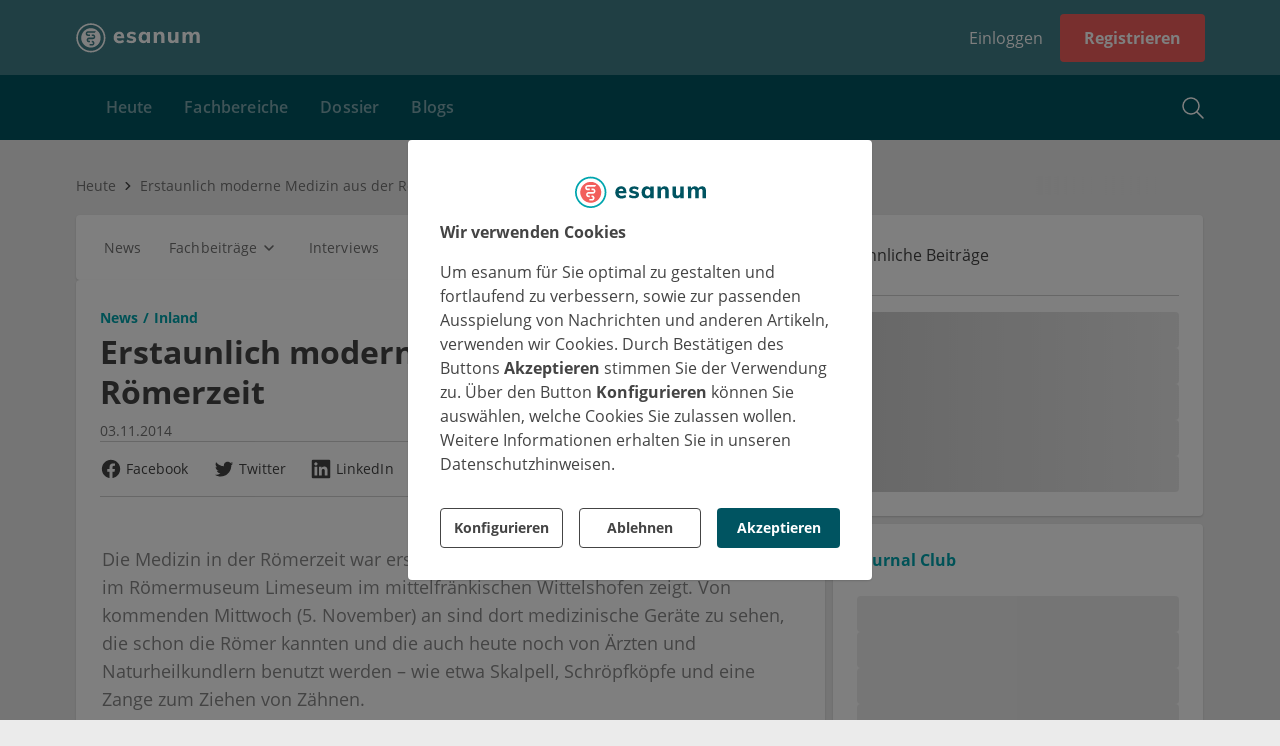

--- FILE ---
content_type: text/css
request_url: https://www.esanum.ch/styles.c87bad5778d774af.css
body_size: 40632
content:
@font-face{font-family:Open Sans;font-style:normal;font-display:swap;font-weight:300;src:local("Open Sans Light"),local("OpenSans-Light"),url(assets/3rd-party/open-sans-cyrillic-300.woff2) format("woff2"),url(assets/3rd-party/open-sans-cyrillic-300.woff) format("woff")}@font-face{font-family:Open Sans;font-style:italic;font-display:swap;font-weight:300;src:local("Open Sans Light Italic"),local("OpenSans-LightItalic"),url(assets/3rd-party/open-sans-cyrillic-300-italic.woff2) format("woff2"),url(assets/3rd-party/open-sans-cyrillic-300-italic.woff) format("woff")}@font-face{font-family:Open Sans;font-style:normal;font-display:swap;font-weight:400;src:local("Open Sans Regular"),local("OpenSans-Regular"),url(assets/3rd-party/open-sans-cyrillic-400.woff2) format("woff2"),url(assets/3rd-party/open-sans-cyrillic-400.woff) format("woff")}@font-face{font-family:Open Sans;font-style:italic;font-display:swap;font-weight:400;src:local("Open Sans Italic"),local("OpenSans-Italic"),url(assets/3rd-party/open-sans-cyrillic-400-italic.woff2) format("woff2"),url(assets/3rd-party/open-sans-cyrillic-400-italic.woff) format("woff")}@font-face{font-family:Open Sans;font-style:normal;font-display:swap;font-weight:600;src:local("Open Sans SemiBold"),local("OpenSans-SemiBold"),url(assets/3rd-party/open-sans-cyrillic-600.woff2) format("woff2"),url(assets/3rd-party/open-sans-cyrillic-600.woff) format("woff")}@font-face{font-family:Open Sans;font-style:italic;font-display:swap;font-weight:600;src:local("Open Sans SemiBold Italic"),local("OpenSans-SemiBoldItalic"),url(assets/3rd-party/open-sans-cyrillic-600-italic.woff2) format("woff2"),url(assets/3rd-party/open-sans-cyrillic-600-italic.woff) format("woff")}@font-face{font-family:Open Sans;font-style:normal;font-display:swap;font-weight:700;src:local("Open Sans Bold"),local("OpenSans-Bold"),url(assets/3rd-party/open-sans-cyrillic-700.woff2) format("woff2"),url(assets/3rd-party/open-sans-cyrillic-700.woff) format("woff")}@font-face{font-family:Open Sans;font-style:italic;font-display:swap;font-weight:700;src:local("Open Sans Bold Italic"),local("OpenSans-BoldItalic"),url(assets/3rd-party/open-sans-cyrillic-700-italic.woff2) format("woff2"),url(assets/3rd-party/open-sans-cyrillic-700-italic.woff) format("woff")}@font-face{font-family:Open Sans;font-style:normal;font-display:swap;font-weight:800;src:local("Open Sans ExtraBold"),local("OpenSans-ExtraBold"),url(assets/3rd-party/open-sans-cyrillic-800.woff2) format("woff2"),url(assets/3rd-party/open-sans-cyrillic-800.woff) format("woff")}@font-face{font-family:Open Sans;font-style:italic;font-display:swap;font-weight:800;src:local("Open Sans ExtraBold Italic"),local("OpenSans-ExtraBoldItalic"),url(assets/3rd-party/open-sans-cyrillic-800-italic.woff2) format("woff2"),url(assets/3rd-party/open-sans-cyrillic-800-italic.woff) format("woff")}@font-face{font-family:icons;src:url(/assets/fonts/icons/icons.eot);src:url(/assets/fonts/icons/icons.eot?#iefix) format("eot"),url(/assets/fonts/icons/icons.woff) format("woff"),url(/assets/fonts/icons/icons.ttf) format("truetype"),url(/assets/fonts/icons/icons.svg#icons) format("svg")}.icon-checked:before{content:"\ea01"}.icon-chevron-down:before{content:"\ea02"}.icon-chevron-up:before{content:"\ea03"}.icon-keyboad-arrow-right:before{content:"\ea04"}.icon-keyboard-arrow-left:before{content:"\ea05"}.icon-radio-checked:before{content:"\ea06"}.icon-radio-unchecked:before{content:"\ea07"}.icon-unchecked:before{content:"\ea08"}.icon-chevron-right:before{content:"\ea09"}.icon-chevron-left:before{content:"\ea10"}.icon-arrow-last:before{content:"\ea11"}.icon-arrow-first:before{content:"\ea12"}.icon-doctor:before{content:"\ea13"}h1{font-size:32px;line-height:40px;color:#005461;font-weight:700}h2{font-size:24px;line-height:32px;color:#005461;font-weight:700}h3{font-size:20px;line-height:28px;color:#005461;font-weight:700}h4{font-size:16px;line-height:24px;color:#005461;font-weight:700}h5{font-size:14px;line-height:20px;color:#005461;font-weight:700}@media (max-width: 767px){h1,h2,h3,h4,h5{word-wrap:break-word}}h1{margin:0 0 8px}@keyframes sn-pulse{0%{box-shadow:0 0 rgba(0,84,97,.5)}70%{box-shadow:0 0 0 20px rgba(0,84,97,0)}to{box-shadow:0 0 rgba(0,84,97,0)}}[sl]{display:flex;align-items:center;height:16px;width:100%;position:relative}[data-slided][_sl]{position:absolute;left:0;width:0;height:4px;background:#005461}[data-pointer][_sl]{position:relative;left:0;width:16px;height:16px;border-radius:50%;z-index:1;background-color:#005461}[data-to-slide][_sl]{position:absolute;right:0;width:100%;height:4px;background:#BFD4D7}form[_sl]{position:absolute;height:100%;width:100%;opacity:0;z-index:2}form[_sl] input[_sl]{height:100%;width:100%;margin:auto;padding:0;cursor:pointer}form[_sl] input[_sl][type=range]::-moz-range-thumb [_sl]{background:white}@keyframes sn-app-business-loading{0%{width:0}10%{width:0}to{width:100%}}@keyframes sn-skeleton-loading{0%{background-position:100% 50%}to{background-position:0 50%}}@keyframes sn-scale-in{0%{transform:scale(1)}to{transform:scale(.9)}}@keyframes sn-scale-out{0%{transform:scale(.9)}to{transform:scale(1)}}@keyframes spinner-dash1{0%{stroke-dashoffset:0}50%{stroke-dashoffset:90}to{stroke-dashoffset:0}}@keyframes spinner-dash2{0%{stroke-dashoffset:0}50%{stroke-dashoffset:90}to{stroke-dashoffset:0}}@keyframes spinner-rotate{0%{transform:rotate(0)}50%{transform:rotate(1.05turn)}to{transform:rotate(2turn)}}[ic]{display:inline-flex;vertical-align:middle;position:relative}[ic] [si]{display:inline-flex;line-height:0}[ic] [si][data-sn-tags*=stroked][data-sn-stroke=thin] svg[_si]{stroke-width:1px}[ic] [si][data-sn-tags*=stroked][data-sn-stroke=bold] svg[_si]{stroke-width:2px}[ic] [si][data-sn-tags*=stroked] svg[_si]{shape-rendering:geometricPrecision;backface-visibility:hidden;-webkit-backface-visibility:hidden}[ic] [si][data-sn-tags*=stroked] svg[_si] path[_si],[ic] [si][data-sn-tags*=stroked] svg[_si] line[_si],[ic] [si][data-sn-tags*=stroked] svg[_si] rect[_si],[ic] [si][data-sn-tags*=stroked] svg[_si] circle[_si]{vector-effect:non-scaling-stroke}[ic] [si][data-sn-tags*=stroked] svg[_si]{stroke-width:1.5px}[ic] [si][data-sn-has-color=false][data-sn-tags*=stroked] svg[_si]{stroke:#444}[ic] [si][data-sn-has-color=false][data-sn-tags*=filled] svg[_si]{fill:#444}[ic] [ai]{display:inline-flex;line-height:0}[ic] [ai][data-sn-tags*=stroked] svg[_ai]{shape-rendering:geometricPrecision;backface-visibility:hidden;-webkit-backface-visibility:hidden}[ic] [ai][data-sn-tags*=stroked] svg[_ai] path[_ai],[ic] [ai][data-sn-tags*=stroked] svg[_ai] line[_ai],[ic] [ai][data-sn-tags*=stroked] svg[_ai] rect[_ai],[ic] [ai][data-sn-tags*=stroked] svg[_ai] circle[_ai]{vector-effect:non-scaling-stroke}[ic] [ai][data-sn-tags*=stroked] svg[_ai]{stroke-width:1.5px}[ic] [ai][data-sn-has-color=false][data-sn-tags*=stroked] svg[_ai]{stroke:#444}[ic] [ai][data-sn-has-color=false][data-sn-tags*=filled] svg[_ai]{fill:#444}[ic][data-sn-has-color=false] [data-modifier][_ic] [data-filled][_ic]{fill:#444}[ic][data-sn-type=animated] [data-sn-icon][_ic][data-sn-has-color=false][data-sn-tags*=stroked] svg[_ai]{stroke:#444}[ic][data-sn-type=animated] [data-sn-icon][_ic][data-sn-has-color=false][data-sn-tags*=filled] svg[_ai]{fill:#444}[ic][data-sn-type=svg] [data-sn-icon][_ic][data-sn-has-color=false][data-sn-tags*=stroked] svg[_si]{stroke:#444}[ic][data-sn-type=svg] [data-sn-icon][_ic][data-sn-has-color=false][data-sn-tags*=filled] svg[_si]{fill:#444}[ic][data-sn-size=auto][data-sn-type=animated] [data-sn-icon][_ic],[ic][data-sn-size=auto][data-sn-type=svg] [data-sn-icon][_ic]{width:24px;height:24px}[ic][data-sn-size=tiny][data-sn-type=animated] [data-sn-icon][_ic],[ic][data-sn-size=tiny][data-sn-type=svg] [data-sn-icon][_ic]{width:12px;height:12px}[ic][data-sn-size=small][data-sn-type=animated] [data-sn-icon][_ic],[ic][data-sn-size=small][data-sn-type=svg] [data-sn-icon][_ic]{width:14px;height:14px}[ic][data-sn-size=normal][data-sn-type=animated] [data-sn-icon][_ic],[ic][data-sn-size=normal][data-sn-type=svg] [data-sn-icon][_ic]{width:18px;height:18px}[ic][data-sn-size=large][data-sn-type=animated] [data-sn-icon][_ic],[ic][data-sn-size=large][data-sn-type=svg] [data-sn-icon][_ic]{width:24px;height:24px}[data-modifier][_ic]{position:absolute;bottom:0;right:0;width:10px;min-width:10px;height:10px;min-height:10px;line-height:10px}[si]{display:inline-flex;line-height:0}[si][data-sn-tags*=stroked][data-sn-stroke=thin] svg[_si]{stroke-width:1px}[si][data-sn-tags*=stroked][data-sn-stroke=bold] svg[_si]{stroke-width:2px}[si][data-sn-tags*=stroked] svg[_si]{shape-rendering:geometricPrecision;backface-visibility:hidden;-webkit-backface-visibility:hidden}[si][data-sn-tags*=stroked] svg[_si] path[_si],[si][data-sn-tags*=stroked] svg[_si] line[_si],[si][data-sn-tags*=stroked] svg[_si] rect[_si],[si][data-sn-tags*=stroked] svg[_si] circle[_si]{vector-effect:non-scaling-stroke}[si][data-sn-tags*=stroked] svg[_si]{stroke-width:1.5px}[si][data-sn-has-color=false][data-sn-tags*=stroked] svg[_si]{stroke:#444}[si][data-sn-has-color=false][data-sn-tags*=filled] svg[_si]{fill:#444}[ai]{display:inline-flex;line-height:0}[ai][data-sn-tags*=stroked] svg[_ai]{shape-rendering:geometricPrecision;backface-visibility:hidden;-webkit-backface-visibility:hidden}[ai][data-sn-tags*=stroked] svg[_ai] path[_ai],[ai][data-sn-tags*=stroked] svg[_ai] line[_ai],[ai][data-sn-tags*=stroked] svg[_ai] rect[_ai],[ai][data-sn-tags*=stroked] svg[_ai] circle[_ai]{vector-effect:non-scaling-stroke}[ai][data-sn-tags*=stroked] svg[_ai]{stroke-width:1.5px}[ai][data-sn-has-color=false][data-sn-tags*=stroked] svg[_ai]{stroke:#444}[ai][data-sn-has-color=false][data-sn-tags*=filled] svg[_ai]{fill:#444}[ph]{font-weight:400;line-height:1.5;font-size:16px;color:#444;font-family:Open Sans,Tahoma;font-style:normal;text-transform:none;text-decoration:none;text-shadow:none;letter-spacing:normal;word-spacing:normal;text-indent:0;display:block;margin-bottom:16px}[data-thumbnail][_ph]{line-height:1;border-radius:4px;background:white;padding:16px}[data-thumbnail][_ph] [data-icon][_ph][data-sn-has-color=false] [data-modifier][_ic] [data-filled][_ic]{fill:#444}[data-thumbnail][_ph] [data-icon][_ph][data-sn-type=animated] [data-sn-icon][_ic][data-sn-has-color=false][data-sn-tags*=stroked] svg[_ai]{stroke:#444}[data-thumbnail][_ph] [data-icon][_ph][data-sn-type=animated] [data-sn-icon][_ic][data-sn-has-color=false][data-sn-tags*=filled] svg[_ai]{fill:#444}[data-thumbnail][_ph] [data-icon][_ph][data-sn-type=animated] [data-sn-icon][_ic]{width:30px!important;height:30px!important}[data-thumbnail][_ph] [data-icon][_ph][data-sn-type=svg] [data-sn-icon][_ic][data-sn-has-color=false][data-sn-tags*=stroked] svg[_si]{stroke:#444}[data-thumbnail][_ph] [data-icon][_ph][data-sn-type=svg] [data-sn-icon][_ic][data-sn-has-color=false][data-sn-tags*=filled] svg[_si]{fill:#444}[data-thumbnail][_ph] [data-icon][_ph][data-sn-type=svg] [data-sn-icon][_ic]{width:30px!important;height:30px!important}[data-title][_ph]{font-size:18px;font-weight:700;line-height:1.2em}[data-teaser][_ph]{font-size:.85em;color:#737373}[st]{display:flex;text-align:left}[st][data-sn-width=fluid]{flex:1;width:100%}[st][data-sn-align=start]{align-items:flex-start}[st][data-sn-align=center]{align-items:center}[st][data-sn-align=end]{align-items:flex-end}[st][data-sn-align=stretch]{align-items:stretch}[st][data-sn-align=baseline]{align-items:baseline}[st][data-sn-justify=start]{justify-content:flex-start}[st][data-sn-justify=center]{justify-content:center}[st][data-sn-justify=end]{justify-content:flex-end}[st][data-sn-justify=between]{justify-content:space-between}[st][data-sn-justify=around]{justify-content:space-around}[st][data-sn-justify=evenly]{justify-content:space-evenly}[st][data-sn-wrap=wrap]{flex-wrap:wrap}[st][data-sn-wrap=nowrap]{flex-wrap:nowrap}[st][data-sn-wrap=reverse]{flex-wrap:wrap-reverse}[st][data-sn-orientation=vertical]{flex-direction:column}[st][data-sn-orientation=horizontal]{flex-direction:row}[st][data-sn-gutter=tiny][data-sn-orientation=vertical]>:not(:first-child):not([data-hidden=true]):not(router-outlet):not(router-outlet:first-child + *):not([data-hidden=true]:first-child + *){margin-top:4px}[st][data-sn-gutter=tiny][data-sn-orientation=vertical]>:not(:first-child):not([data-hidden=true]):not(router-outlet):not(router-outlet:first-child + *):not([data-hidden=true]:first-child + *)[data-sn-top-shift=tiny]{margin-top:0}[st][data-sn-gutter=tiny][data-sn-orientation=vertical]>:not(:first-child):not([data-hidden=true]):not(router-outlet):not(router-outlet:first-child + *):not([data-hidden=true]:first-child + *)[data-sn-top-shift=small]{margin-top:-4px}[st][data-sn-gutter=tiny][data-sn-orientation=vertical]>:not(:first-child):not([data-hidden=true]):not(router-outlet):not(router-outlet:first-child + *):not([data-hidden=true]:first-child + *)[data-sn-top-shift=normal]{margin-top:-12px}[st][data-sn-gutter=tiny][data-sn-orientation=vertical]>:not(:first-child):not([data-hidden=true]):not(router-outlet):not(router-outlet:first-child + *):not([data-hidden=true]:first-child + *)[data-sn-top-shift=big]{margin-top:-16px}[st][data-sn-gutter=tiny][data-sn-orientation=vertical]>:not(:first-child):not([data-hidden=true]):not(router-outlet):not(router-outlet:first-child + *):not([data-hidden=true]:first-child + *)[data-sn-top-shift=large]{margin-top:-20px}[st][data-sn-gutter=tiny][data-sn-orientation=vertical]>:not(:first-child):not([data-hidden=true]):not(router-outlet):not(router-outlet:first-child + *):not([data-hidden=true]:first-child + *)[data-sn-top-shift=huge]{margin-top:-28px}[st][data-sn-gutter=tiny][data-sn-orientation=horizontal]>:not(:last-child):not([data-hidden=true]):not(router-outlet){margin-right:4px}[st][data-sn-spacing=tiny][data-sn-orientation=horizontal]{margin-top:-4px}[st][data-sn-spacing=tiny][data-sn-orientation=horizontal]>:not(router-outlet){margin-top:4px}[st][data-sn-padding=tiny]{padding:4px}[st][data-sn-gutter=small][data-sn-orientation=vertical]>:not(:first-child):not([data-hidden=true]):not(router-outlet):not(router-outlet:first-child + *):not([data-hidden=true]:first-child + *){margin-top:8px}[st][data-sn-gutter=small][data-sn-orientation=vertical]>:not(:first-child):not([data-hidden=true]):not(router-outlet):not(router-outlet:first-child + *):not([data-hidden=true]:first-child + *)[data-sn-top-shift=tiny]{margin-top:4px}[st][data-sn-gutter=small][data-sn-orientation=vertical]>:not(:first-child):not([data-hidden=true]):not(router-outlet):not(router-outlet:first-child + *):not([data-hidden=true]:first-child + *)[data-sn-top-shift=small]{margin-top:0}[st][data-sn-gutter=small][data-sn-orientation=vertical]>:not(:first-child):not([data-hidden=true]):not(router-outlet):not(router-outlet:first-child + *):not([data-hidden=true]:first-child + *)[data-sn-top-shift=normal]{margin-top:-8px}[st][data-sn-gutter=small][data-sn-orientation=vertical]>:not(:first-child):not([data-hidden=true]):not(router-outlet):not(router-outlet:first-child + *):not([data-hidden=true]:first-child + *)[data-sn-top-shift=big]{margin-top:-12px}[st][data-sn-gutter=small][data-sn-orientation=vertical]>:not(:first-child):not([data-hidden=true]):not(router-outlet):not(router-outlet:first-child + *):not([data-hidden=true]:first-child + *)[data-sn-top-shift=large]{margin-top:-16px}[st][data-sn-gutter=small][data-sn-orientation=vertical]>:not(:first-child):not([data-hidden=true]):not(router-outlet):not(router-outlet:first-child + *):not([data-hidden=true]:first-child + *)[data-sn-top-shift=huge]{margin-top:-24px}[st][data-sn-gutter=small][data-sn-orientation=horizontal]>:not(:last-child):not([data-hidden=true]):not(router-outlet){margin-right:8px}[st][data-sn-spacing=small][data-sn-orientation=horizontal]{margin-top:-8px}[st][data-sn-spacing=small][data-sn-orientation=horizontal]>:not(router-outlet){margin-top:8px}[st][data-sn-padding=small]{padding:8px}[st][data-sn-gutter=normal][data-sn-orientation=vertical]>:not(:first-child):not([data-hidden=true]):not(router-outlet):not(router-outlet:first-child + *):not([data-hidden=true]:first-child + *){margin-top:16px}[st][data-sn-gutter=normal][data-sn-orientation=vertical]>:not(:first-child):not([data-hidden=true]):not(router-outlet):not(router-outlet:first-child + *):not([data-hidden=true]:first-child + *)[data-sn-top-shift=tiny]{margin-top:12px}[st][data-sn-gutter=normal][data-sn-orientation=vertical]>:not(:first-child):not([data-hidden=true]):not(router-outlet):not(router-outlet:first-child + *):not([data-hidden=true]:first-child + *)[data-sn-top-shift=small]{margin-top:8px}[st][data-sn-gutter=normal][data-sn-orientation=vertical]>:not(:first-child):not([data-hidden=true]):not(router-outlet):not(router-outlet:first-child + *):not([data-hidden=true]:first-child + *)[data-sn-top-shift=normal]{margin-top:0}[st][data-sn-gutter=normal][data-sn-orientation=vertical]>:not(:first-child):not([data-hidden=true]):not(router-outlet):not(router-outlet:first-child + *):not([data-hidden=true]:first-child + *)[data-sn-top-shift=big]{margin-top:-4px}[st][data-sn-gutter=normal][data-sn-orientation=vertical]>:not(:first-child):not([data-hidden=true]):not(router-outlet):not(router-outlet:first-child + *):not([data-hidden=true]:first-child + *)[data-sn-top-shift=large]{margin-top:-8px}[st][data-sn-gutter=normal][data-sn-orientation=vertical]>:not(:first-child):not([data-hidden=true]):not(router-outlet):not(router-outlet:first-child + *):not([data-hidden=true]:first-child + *)[data-sn-top-shift=huge]{margin-top:-16px}[st][data-sn-gutter=normal][data-sn-orientation=horizontal]>:not(:last-child):not([data-hidden=true]):not(router-outlet){margin-right:16px}[st][data-sn-spacing=normal][data-sn-orientation=horizontal]{margin-top:-16px}[st][data-sn-spacing=normal][data-sn-orientation=horizontal]>:not(router-outlet){margin-top:16px}[st][data-sn-padding=normal]{padding:16px}[st][data-sn-gutter=big][data-sn-orientation=vertical]>:not(:first-child):not([data-hidden=true]):not(router-outlet):not(router-outlet:first-child + *):not([data-hidden=true]:first-child + *){margin-top:20px}[st][data-sn-gutter=big][data-sn-orientation=vertical]>:not(:first-child):not([data-hidden=true]):not(router-outlet):not(router-outlet:first-child + *):not([data-hidden=true]:first-child + *)[data-sn-top-shift=tiny]{margin-top:16px}[st][data-sn-gutter=big][data-sn-orientation=vertical]>:not(:first-child):not([data-hidden=true]):not(router-outlet):not(router-outlet:first-child + *):not([data-hidden=true]:first-child + *)[data-sn-top-shift=small]{margin-top:12px}[st][data-sn-gutter=big][data-sn-orientation=vertical]>:not(:first-child):not([data-hidden=true]):not(router-outlet):not(router-outlet:first-child + *):not([data-hidden=true]:first-child + *)[data-sn-top-shift=normal]{margin-top:4px}[st][data-sn-gutter=big][data-sn-orientation=vertical]>:not(:first-child):not([data-hidden=true]):not(router-outlet):not(router-outlet:first-child + *):not([data-hidden=true]:first-child + *)[data-sn-top-shift=big]{margin-top:0}[st][data-sn-gutter=big][data-sn-orientation=vertical]>:not(:first-child):not([data-hidden=true]):not(router-outlet):not(router-outlet:first-child + *):not([data-hidden=true]:first-child + *)[data-sn-top-shift=large]{margin-top:-4px}[st][data-sn-gutter=big][data-sn-orientation=vertical]>:not(:first-child):not([data-hidden=true]):not(router-outlet):not(router-outlet:first-child + *):not([data-hidden=true]:first-child + *)[data-sn-top-shift=huge]{margin-top:-12px}[st][data-sn-gutter=big][data-sn-orientation=horizontal]>:not(:last-child):not([data-hidden=true]):not(router-outlet){margin-right:20px}[st][data-sn-spacing=big][data-sn-orientation=horizontal]{margin-top:-20px}[st][data-sn-spacing=big][data-sn-orientation=horizontal]>:not(router-outlet){margin-top:20px}[st][data-sn-padding=big]{padding:20px}[st][data-sn-gutter=large][data-sn-orientation=vertical]>:not(:first-child):not([data-hidden=true]):not(router-outlet):not(router-outlet:first-child + *):not([data-hidden=true]:first-child + *){margin-top:24px}[st][data-sn-gutter=large][data-sn-orientation=vertical]>:not(:first-child):not([data-hidden=true]):not(router-outlet):not(router-outlet:first-child + *):not([data-hidden=true]:first-child + *)[data-sn-top-shift=tiny]{margin-top:20px}[st][data-sn-gutter=large][data-sn-orientation=vertical]>:not(:first-child):not([data-hidden=true]):not(router-outlet):not(router-outlet:first-child + *):not([data-hidden=true]:first-child + *)[data-sn-top-shift=small]{margin-top:16px}[st][data-sn-gutter=large][data-sn-orientation=vertical]>:not(:first-child):not([data-hidden=true]):not(router-outlet):not(router-outlet:first-child + *):not([data-hidden=true]:first-child + *)[data-sn-top-shift=normal]{margin-top:8px}[st][data-sn-gutter=large][data-sn-orientation=vertical]>:not(:first-child):not([data-hidden=true]):not(router-outlet):not(router-outlet:first-child + *):not([data-hidden=true]:first-child + *)[data-sn-top-shift=big]{margin-top:4px}[st][data-sn-gutter=large][data-sn-orientation=vertical]>:not(:first-child):not([data-hidden=true]):not(router-outlet):not(router-outlet:first-child + *):not([data-hidden=true]:first-child + *)[data-sn-top-shift=large]{margin-top:0}[st][data-sn-gutter=large][data-sn-orientation=vertical]>:not(:first-child):not([data-hidden=true]):not(router-outlet):not(router-outlet:first-child + *):not([data-hidden=true]:first-child + *)[data-sn-top-shift=huge]{margin-top:-8px}[st][data-sn-gutter=large][data-sn-orientation=horizontal]>:not(:last-child):not([data-hidden=true]):not(router-outlet){margin-right:24px}[st][data-sn-spacing=large][data-sn-orientation=horizontal]{margin-top:-24px}[st][data-sn-spacing=large][data-sn-orientation=horizontal]>:not(router-outlet){margin-top:24px}[st][data-sn-padding=large]{padding:24px}[st][data-sn-gutter=huge][data-sn-orientation=vertical]>:not(:first-child):not([data-hidden=true]):not(router-outlet):not(router-outlet:first-child + *):not([data-hidden=true]:first-child + *){margin-top:32px}[st][data-sn-gutter=huge][data-sn-orientation=vertical]>:not(:first-child):not([data-hidden=true]):not(router-outlet):not(router-outlet:first-child + *):not([data-hidden=true]:first-child + *)[data-sn-top-shift=tiny]{margin-top:28px}[st][data-sn-gutter=huge][data-sn-orientation=vertical]>:not(:first-child):not([data-hidden=true]):not(router-outlet):not(router-outlet:first-child + *):not([data-hidden=true]:first-child + *)[data-sn-top-shift=small]{margin-top:24px}[st][data-sn-gutter=huge][data-sn-orientation=vertical]>:not(:first-child):not([data-hidden=true]):not(router-outlet):not(router-outlet:first-child + *):not([data-hidden=true]:first-child + *)[data-sn-top-shift=normal]{margin-top:16px}[st][data-sn-gutter=huge][data-sn-orientation=vertical]>:not(:first-child):not([data-hidden=true]):not(router-outlet):not(router-outlet:first-child + *):not([data-hidden=true]:first-child + *)[data-sn-top-shift=big]{margin-top:12px}[st][data-sn-gutter=huge][data-sn-orientation=vertical]>:not(:first-child):not([data-hidden=true]):not(router-outlet):not(router-outlet:first-child + *):not([data-hidden=true]:first-child + *)[data-sn-top-shift=large]{margin-top:8px}[st][data-sn-gutter=huge][data-sn-orientation=vertical]>:not(:first-child):not([data-hidden=true]):not(router-outlet):not(router-outlet:first-child + *):not([data-hidden=true]:first-child + *)[data-sn-top-shift=huge]{margin-top:0}[st][data-sn-gutter=huge][data-sn-orientation=horizontal]>:not(:last-child):not([data-hidden=true]):not(router-outlet){margin-right:32px}[st][data-sn-spacing=huge][data-sn-orientation=horizontal]{margin-top:-32px}[st][data-sn-spacing=huge][data-sn-orientation=horizontal]>:not(router-outlet){margin-top:32px}[st][data-sn-padding=huge]{padding:32px}[em]{display:block}[data-message][_em]{color:#407f89;font-weight:600;font-size:16px}[data-description][_em]{color:#737373}[fm]{display:block;position:relative}[fm][data-sn-height=fluid]{display:flex;flex-direction:column;flex:1}[fm][data-sn-height=fluid] form[_fm]{flex:1;display:flex;flex-direction:column}[fm][data-sn-height=fluid] form[_fm] [data-content][_fm]{flex:1}form[_fm] footer[_fm]{margin:24px 0 0}form[_fm] header[_fm]{margin-bottom:24px}form[_fm] [data-loading][_fm],form[_fm] [data-error][_fm],form[_fm] [data-success][_fm]{position:absolute;top:-8px;left:-8px;bottom:-8px;right:-8px;display:flex;align-items:center;justify-content:center;background-color:rgba(255,255,255,.85);border-radius:4px;z-index:1}form[_fm] [data-loading][_fm] [ic][data-sn-type=animated] [data-sn-icon][_ic],form[_fm] [data-error][_fm] [ic][data-sn-type=animated] [data-sn-icon][_ic],form[_fm] [data-success][_fm] [ic][data-sn-type=animated] [data-sn-icon][_ic],form[_fm] [data-loading][_fm] [ic][data-sn-type=svg] [data-sn-icon][_ic],form[_fm] [data-error][_fm] [ic][data-sn-type=svg] [data-sn-icon][_ic],form[_fm] [data-success][_fm] [ic][data-sn-type=svg] [data-sn-icon][_ic]{width:80px!important;height:80px!important}[fl]{display:inline-block}label[_fl]{font-size:12px;color:#737373}[data-required][_fl]{margin-left:4px;color:#f25f5c}[fg]{display:none;font-size:10px;color:#be182d}[fi],[sp]{display:block}[sp][data-sn-size=small]{width:16px;min-width:16px;height:16px;min-height:16px;line-height:16px}[sp][data-sn-size=normal]{width:24px;min-width:24px;height:24px;min-height:24px;line-height:24px}[sp][data-sn-size=large]{width:32px;min-width:32px;height:32px;min-height:32px;line-height:32px}svg[_sp]{animation:spinner-rotate 1.5s linear infinite;width:100%;height:100%}svg[_sp] [data-stroke-spinner1][_sp]{stroke:#005461;stroke-dasharray:90;stroke-dashoffset:0;stroke-linecap:round;animation:spinner-dash1 1.5s ease-in-out infinite}svg[_sp] [data-stroke-spinner2][_sp]{stroke:#005461;stroke-dasharray:90;stroke-dashoffset:0;stroke-linecap:round;animation:spinner-dash2 1.5s ease-in-out infinite}[aa]{display:block;box-sizing:border-box;top:0;left:0;bottom:0;z-index:2;position:absolute}@media screen and (max-width: 992px){[aa][data-sn-opened=true]{width:100%}[aa][data-sn-opened=true] [data-overlay][_aa]{width:100%;height:100%;opacity:1}[aa][data-sn-opened=true] [data-drawer][_aa]{transform:translateZ(0)}[aa][data-sn-opened=false]{width:0}[aa][data-sn-opened=false] [data-overlay][_aa]{opacity:0}[aa][data-sn-opened=false] [data-drawer][_aa]{transform:translate3d(-100%,0,0);transition:none}}[data-menu][_aa][data-sn-style=default] [data-top][_mu] [data-item][_mu]{padding:0 16px}[data-menu][_aa][data-sn-style=default] [data-top][_mu] [data-item][_mu] [data-link][_li]{border-radius:16px;padding:0 16px!important;height:52px}[data-menu][_aa][data-sn-style=default] [data-top][_mu] [data-item][_mu] [li][data-sn-outline=transparent] [data-link][_li][data-active=true][_li] [data-title][_li],[data-menu][_aa][data-sn-style=default] [data-top][_mu] [data-item][_mu] [li][data-sn-outline=transparent] [data-link][_li][data-sn-orphan=false][_li].active [data-title][_li]{color:#005461}[data-menu][_aa][data-sn-style=default] [data-top][_mu] [data-item][_mu] [li][data-sn-outline=transparent] [data-link][_li][data-active=true][_li] [data-title][_li] [data-sn-icon][_li][data-sn-has-color=false] [data-modifier][_ic] [data-filled][_ic],[data-menu][_aa][data-sn-style=default] [data-top][_mu] [data-item][_mu] [li][data-sn-outline=transparent] [data-link][_li][data-sn-orphan=false][_li].active [data-title][_li] [data-sn-icon][_li][data-sn-has-color=false] [data-modifier][_ic] [data-filled][_ic]{fill:#005461}[data-menu][_aa][data-sn-style=default] [data-top][_mu] [data-item][_mu] [li][data-sn-outline=transparent] [data-link][_li][data-active=true][_li] [data-title][_li] [data-sn-icon][_li][data-sn-type=animated] [data-sn-icon][_ic][data-sn-has-color=false][data-sn-tags*=stroked] svg[_ai],[data-menu][_aa][data-sn-style=default] [data-top][_mu] [data-item][_mu] [li][data-sn-outline=transparent] [data-link][_li][data-sn-orphan=false][_li].active [data-title][_li] [data-sn-icon][_li][data-sn-type=animated] [data-sn-icon][_ic][data-sn-has-color=false][data-sn-tags*=stroked] svg[_ai]{stroke:#005461}[data-menu][_aa][data-sn-style=default] [data-top][_mu] [data-item][_mu] [li][data-sn-outline=transparent] [data-link][_li][data-active=true][_li] [data-title][_li] [data-sn-icon][_li][data-sn-type=animated] [data-sn-icon][_ic][data-sn-has-color=false][data-sn-tags*=filled] svg[_ai],[data-menu][_aa][data-sn-style=default] [data-top][_mu] [data-item][_mu] [li][data-sn-outline=transparent] [data-link][_li][data-sn-orphan=false][_li].active [data-title][_li] [data-sn-icon][_li][data-sn-type=animated] [data-sn-icon][_ic][data-sn-has-color=false][data-sn-tags*=filled] svg[_ai]{fill:#005461}[data-menu][_aa][data-sn-style=default] [data-top][_mu] [data-item][_mu] [li][data-sn-outline=transparent] [data-link][_li][data-active=true][_li] [data-title][_li] [data-sn-icon][_li][data-sn-type=svg] [data-sn-icon][_ic][data-sn-has-color=false][data-sn-tags*=stroked] svg[_si],[data-menu][_aa][data-sn-style=default] [data-top][_mu] [data-item][_mu] [li][data-sn-outline=transparent] [data-link][_li][data-sn-orphan=false][_li].active [data-title][_li] [data-sn-icon][_li][data-sn-type=svg] [data-sn-icon][_ic][data-sn-has-color=false][data-sn-tags*=stroked] svg[_si]{stroke:#005461}[data-menu][_aa][data-sn-style=default] [data-top][_mu] [data-item][_mu] [li][data-sn-outline=transparent] [data-link][_li][data-active=true][_li] [data-title][_li] [data-sn-icon][_li][data-sn-type=svg] [data-sn-icon][_ic][data-sn-has-color=false][data-sn-tags*=filled] svg[_si],[data-menu][_aa][data-sn-style=default] [data-top][_mu] [data-item][_mu] [li][data-sn-outline=transparent] [data-link][_li][data-sn-orphan=false][_li].active [data-title][_li] [data-sn-icon][_li][data-sn-type=svg] [data-sn-icon][_ic][data-sn-has-color=false][data-sn-tags*=filled] svg[_si]{fill:#005461}[data-menu][_aa][data-sn-style=default] [data-top][_mu] [data-item][_mu] [li][data-sn-outline=transparent] [data-link][_li][data-active=true][_li] [data-title][_li] span[_li],[data-menu][_aa][data-sn-style=default] [data-top][_mu] [data-item][_mu] [li][data-sn-outline=transparent] [data-link][_li][data-sn-orphan=false][_li].active [data-title][_li] span[_li]{border:none}[data-menu][_aa][data-sn-style=default] [data-top][_mu] [data-item][_mu] [li][data-sn-outline=transparent][data-sn-orphan=true] [data-link][_li]{color:#737373}[data-menu][_aa][data-sn-style=default] [data-top][_mu] [data-item][_mu] [li][data-sn-outline=transparent][data-sn-orphan=true] [data-link][_li] [data-sn-icon][_li][data-sn-has-color=false] [data-modifier][_ic] [data-filled][_ic]{fill:#737373}[data-menu][_aa][data-sn-style=default] [data-top][_mu] [data-item][_mu] [li][data-sn-outline=transparent][data-sn-orphan=true] [data-link][_li] [data-sn-icon][_li][data-sn-type=animated] [data-sn-icon][_ic][data-sn-has-color=false][data-sn-tags*=stroked] svg[_ai]{stroke:#737373}[data-menu][_aa][data-sn-style=default] [data-top][_mu] [data-item][_mu] [li][data-sn-outline=transparent][data-sn-orphan=true] [data-link][_li] [data-sn-icon][_li][data-sn-type=animated] [data-sn-icon][_ic][data-sn-has-color=false][data-sn-tags*=filled] svg[_ai]{fill:#737373}[data-menu][_aa][data-sn-style=default] [data-top][_mu] [data-item][_mu] [li][data-sn-outline=transparent][data-sn-orphan=true] [data-link][_li] [data-sn-icon][_li][data-sn-type=svg] [data-sn-icon][_ic][data-sn-has-color=false][data-sn-tags*=stroked] svg[_si]{stroke:#737373}[data-menu][_aa][data-sn-style=default] [data-top][_mu] [data-item][_mu] [li][data-sn-outline=transparent][data-sn-orphan=true] [data-link][_li] [data-sn-icon][_li][data-sn-type=svg] [data-sn-icon][_ic][data-sn-has-color=false][data-sn-tags*=filled] svg[_si]{fill:#737373}[data-menu][_aa][data-sn-style=default] [data-top][_mu] [data-item][_mu] [li][data-sn-position=left] [data-sn-icon][_li]{margin-right:16px}[data-menu][_aa][data-sn-style=default] [data-top][_mu] [data-item][_mu] [li][data-sn-position=right] [data-sn-icon][_li]{margin-left:16px}[data-menu][_aa][data-sn-style=default] [data-top][_mu] [data-item][_mu] [data-sn-outline][_mu] [li][data-sn-outline=fill] [data-link][_li]:focus{box-shadow:0 1px 5px}[data-menu][_aa][data-sn-style=default] [data-top][_mu] [data-item][_mu] [data-sn-outline][_mu] [li][data-sn-outline=fill] [data-link][_li] [data-badge][_li][data-sn-color=secondary] [data-text][_bd]{background:#00A5AE}[data-menu][_aa][data-sn-style=default] [data-top][_mu] [data-item][_mu] [data-sn-outline][_mu] [li][data-sn-outline=ghost] [data-link][_li]{background-color:transparent;border:1px solid}[data-menu][_aa][data-sn-style=default] [data-top][_mu] [data-item][_mu] [data-sn-outline][_mu] [li][data-sn-outline=ghost] [data-link][_li]:hover [data-badge][_li][data-sn-color=secondary] [data-text][_bd]{background:#00A5AE}[data-menu][_aa][data-sn-style=default] [data-top][_mu] [data-item][_mu] [data-sn-outline][_mu] [li][data-sn-outline=ghost] [data-link][_li]:hover[data-active=true] [data-title][_li] span[_li],[data-menu][_aa][data-sn-style=default] [data-top][_mu] [data-item][_mu] [data-sn-outline][_mu] [li][data-sn-outline=ghost] [data-link][_li]:hover.active[data-sn-orphan=false] [data-title][_li] span[_li]{border-bottom:1px solid}[data-menu][_aa][data-sn-style=default] [data-top][_mu] [data-item][_mu] [data-sn-outline][_mu] [li][data-sn-outline=ghost] [data-link][_li]:focus{box-shadow:0 1px 5px}[data-menu][_aa][data-sn-style=default] [data-top][_mu] [data-item][_mu] [data-sn-outline][_mu] [li][data-sn-outline=ghost] [data-link][_li][data-active=true] [data-title][_li] span[_li],[data-menu][_aa][data-sn-style=default] [data-top][_mu] [data-item][_mu] [data-sn-outline][_mu] [li][data-sn-outline=ghost] [data-link][_li].active[data-sn-orphan=false] [data-title][_li] span[_li]{border-bottom:1px solid}[data-menu][_aa][data-sn-style=default] [data-top][_mu] [data-item][_mu] [data-sn-outline][_mu] [li][data-sn-outline=ghost] [data-link][_li] [data-badge][_li][data-sn-color=secondary] [data-text][_bd]{background:#00A5AE}[data-menu][_aa][data-sn-style=default] [data-top][_mu] [data-item][_mu] [data-sn-outline][_mu] [data-link][_li] [data-toggle][_li]{display:none}[data-menu][_aa][data-sn-style=default] [data-top][_mu] [data-item][_mu] [data-sn-outline][_mu] [data-link][_li] [data-toggle][_li]{margin-right:0}[data-menu][_aa][data-sn-style=default] [data-top][_mu] [data-item][_mu] [data-sn-outline][_mu] [data-link][_li] [data-badge][_li][data-collapsed=true][_li][data-sn-position=rightTop]{right:4px;top:4px;transform:none}[data-menu][_aa][data-sn-style=default] [data-top][_mu] [data-item][_mu] [data-sn-outline][_mu] [data-link][_li] [data-badge][_li][data-collapsed=true][_li][data-sn-color=secondary] [data-text][_bd]{background:#00A5AE}[data-menu][_aa][data-sn-style=default] [data-top][_mu] [data-item][_mu] [data-sn-outline][_mu] [data-link][_li] [data-badge][_li][data-collapsed=true][_li] [data-text][_bd]{font-size:10px;line-height:16px;min-width:16px;min-height:16px;height:16px}[data-menu][_aa][data-sn-style=default] [data-top][_mu] [data-item][_mu] [data-sn-outline][_mu] [data-link][_li] [data-line][_li]{position:absolute;bottom:0;left:0;right:0;height:4px;border-radius:5px;background-color:#407f89;display:none}[data-menu][_aa][data-sn-style=default] [data-top][_mu] [data-item][_mu][data-active=false] [li][data-sn-outline=fill] [data-link][_li]:focus{box-shadow:0 1px 5px}[data-menu][_aa][data-sn-style=default] [data-top][_mu] [data-item][_mu][data-active=false] [li][data-sn-outline=fill] [data-link][_li] [data-badge][_li][data-sn-color=secondary] [data-text][_bd]{background:#00A5AE}[data-menu][_aa][data-sn-style=default] [data-top][_mu] [data-item][_mu][data-active=false] [li][data-sn-outline=ghost] [data-link][_li]{background-color:transparent;border:1px solid}[data-menu][_aa][data-sn-style=default] [data-top][_mu] [data-item][_mu][data-active=false] [li][data-sn-outline=ghost] [data-link][_li]:hover [data-badge][_li][data-sn-color=secondary] [data-text][_bd]{background:#00A5AE}[data-menu][_aa][data-sn-style=default] [data-top][_mu] [data-item][_mu][data-active=false] [li][data-sn-outline=ghost] [data-link][_li]:hover[data-active=true] [data-title][_li] span[_li],[data-menu][_aa][data-sn-style=default] [data-top][_mu] [data-item][_mu][data-active=false] [li][data-sn-outline=ghost] [data-link][_li]:hover.active[data-sn-orphan=false] [data-title][_li] span[_li]{border-bottom:1px solid}[data-menu][_aa][data-sn-style=default] [data-top][_mu] [data-item][_mu][data-active=false] [li][data-sn-outline=ghost] [data-link][_li]:focus{box-shadow:0 1px 5px}[data-menu][_aa][data-sn-style=default] [data-top][_mu] [data-item][_mu][data-active=false] [li][data-sn-outline=ghost] [data-link][_li][data-active=true] [data-title][_li] span[_li],[data-menu][_aa][data-sn-style=default] [data-top][_mu] [data-item][_mu][data-active=false] [li][data-sn-outline=ghost] [data-link][_li].active[data-sn-orphan=false] [data-title][_li] span[_li]{border-bottom:1px solid}[data-menu][_aa][data-sn-style=default] [data-top][_mu] [data-item][_mu][data-active=false] [li][data-sn-outline=ghost] [data-link][_li] [data-badge][_li][data-sn-color=secondary] [data-text][_bd]{background:#00A5AE}[data-menu][_aa][data-sn-style=default] [data-top][_mu] [data-item][_mu][data-active=false] [li][data-sn-outline=transparent] [data-link][_li][data-active=false][_li]:not(.active):hover,[data-menu][_aa][data-sn-style=default] [data-top][_mu] [data-item][_mu][data-active=false] [li][data-sn-outline=transparent] [data-link][_li][data-sn-orphan=true][_li][data-active=false][_li]:hover{color:#737373}[data-menu][_aa][data-sn-style=default] [data-top][_mu] [data-item][_mu][data-active=false] [li][data-sn-outline=transparent] [data-link][_li][data-active=false][_li]:not(.active):hover [data-sn-icon][_li][data-sn-has-color=false] [data-modifier][_ic] [data-filled][_ic],[data-menu][_aa][data-sn-style=default] [data-top][_mu] [data-item][_mu][data-active=false] [li][data-sn-outline=transparent] [data-link][_li][data-sn-orphan=true][_li][data-active=false][_li]:hover [data-sn-icon][_li][data-sn-has-color=false] [data-modifier][_ic] [data-filled][_ic]{fill:#737373}[data-menu][_aa][data-sn-style=default] [data-top][_mu] [data-item][_mu][data-active=false] [li][data-sn-outline=transparent] [data-link][_li][data-active=false][_li]:not(.active):hover [data-sn-icon][_li][data-sn-type=animated] [data-sn-icon][_ic][data-sn-has-color=false][data-sn-tags*=stroked] svg[_ai],[data-menu][_aa][data-sn-style=default] [data-top][_mu] [data-item][_mu][data-active=false] [li][data-sn-outline=transparent] [data-link][_li][data-sn-orphan=true][_li][data-active=false][_li]:hover [data-sn-icon][_li][data-sn-type=animated] [data-sn-icon][_ic][data-sn-has-color=false][data-sn-tags*=stroked] svg[_ai]{stroke:#737373}[data-menu][_aa][data-sn-style=default] [data-top][_mu] [data-item][_mu][data-active=false] [li][data-sn-outline=transparent] [data-link][_li][data-active=false][_li]:not(.active):hover [data-sn-icon][_li][data-sn-type=animated] [data-sn-icon][_ic][data-sn-has-color=false][data-sn-tags*=filled] svg[_ai],[data-menu][_aa][data-sn-style=default] [data-top][_mu] [data-item][_mu][data-active=false] [li][data-sn-outline=transparent] [data-link][_li][data-sn-orphan=true][_li][data-active=false][_li]:hover [data-sn-icon][_li][data-sn-type=animated] [data-sn-icon][_ic][data-sn-has-color=false][data-sn-tags*=filled] svg[_ai]{fill:#737373}[data-menu][_aa][data-sn-style=default] [data-top][_mu] [data-item][_mu][data-active=false] [li][data-sn-outline=transparent] [data-link][_li][data-active=false][_li]:not(.active):hover [data-sn-icon][_li][data-sn-type=svg] [data-sn-icon][_ic][data-sn-has-color=false][data-sn-tags*=stroked] svg[_si],[data-menu][_aa][data-sn-style=default] [data-top][_mu] [data-item][_mu][data-active=false] [li][data-sn-outline=transparent] [data-link][_li][data-sn-orphan=true][_li][data-active=false][_li]:hover [data-sn-icon][_li][data-sn-type=svg] [data-sn-icon][_ic][data-sn-has-color=false][data-sn-tags*=stroked] svg[_si]{stroke:#737373}[data-menu][_aa][data-sn-style=default] [data-top][_mu] [data-item][_mu][data-active=false] [li][data-sn-outline=transparent] [data-link][_li][data-active=false][_li]:not(.active):hover [data-sn-icon][_li][data-sn-type=svg] [data-sn-icon][_ic][data-sn-has-color=false][data-sn-tags*=filled] svg[_si],[data-menu][_aa][data-sn-style=default] [data-top][_mu] [data-item][_mu][data-active=false] [li][data-sn-outline=transparent] [data-link][_li][data-sn-orphan=true][_li][data-active=false][_li]:hover [data-sn-icon][_li][data-sn-type=svg] [data-sn-icon][_ic][data-sn-has-color=false][data-sn-tags*=filled] svg[_si]{fill:#737373}[data-menu][_aa][data-sn-style=default] [data-top][_mu] [data-item][_mu][data-active=false] [data-link][_li] [data-badge][_li][data-collapsed=true][_li][data-sn-position=rightTop]{right:4px;top:4px;transform:none}[data-menu][_aa][data-sn-style=default] [data-top][_mu] [data-item][_mu][data-active=false] [data-link][_li] [data-badge][_li][data-collapsed=true][_li][data-sn-color=secondary] [data-text][_bd]{background:#00A5AE}[data-menu][_aa][data-sn-style=default] [data-top][_mu] [data-item][_mu][data-active=false] [data-link][_li] [data-badge][_li][data-collapsed=true][_li] [data-text][_bd]{font-size:10px;line-height:16px;min-width:16px;min-height:16px;height:16px}[data-menu][_aa][data-sn-style=default] [data-top][_mu] [data-item][_mu][data-active=false] [data-link][_li] [data-line][_li]{position:absolute;bottom:0;left:0;right:0;height:4px;border-radius:5px;background-color:#407f89;display:none}[data-menu][_aa][data-sn-style=default] [data-top][_mu] [data-item][_mu] [data-link][_mu][data-sn-outline=fill] [data-link][_li]:focus{box-shadow:0 1px 5px}[data-menu][_aa][data-sn-style=default] [data-top][_mu] [data-item][_mu] [data-link][_mu][data-sn-outline=fill] [data-link][_li] [data-badge][_li][data-sn-color=secondary] [data-text][_bd]{background:#00A5AE}[data-menu][_aa][data-sn-style=default] [data-top][_mu] [data-item][_mu] [data-link][_mu][data-sn-outline=ghost] [data-link][_li]{background-color:transparent;border:1px solid}[data-menu][_aa][data-sn-style=default] [data-top][_mu] [data-item][_mu] [data-link][_mu][data-sn-outline=ghost] [data-link][_li]:hover [data-badge][_li][data-sn-color=secondary] [data-text][_bd]{background:#00A5AE}[data-menu][_aa][data-sn-style=default] [data-top][_mu] [data-item][_mu] [data-link][_mu][data-sn-outline=ghost] [data-link][_li]:hover[data-active=true] [data-title][_li] span[_li],[data-menu][_aa][data-sn-style=default] [data-top][_mu] [data-item][_mu] [data-link][_mu][data-sn-outline=ghost] [data-link][_li]:hover.active[data-sn-orphan=false] [data-title][_li] span[_li]{border-bottom:1px solid}[data-menu][_aa][data-sn-style=default] [data-top][_mu] [data-item][_mu] [data-link][_mu][data-sn-outline=ghost] [data-link][_li]:focus{box-shadow:0 1px 5px}[data-menu][_aa][data-sn-style=default] [data-top][_mu] [data-item][_mu] [data-link][_mu][data-sn-outline=ghost] [data-link][_li][data-active=true] [data-title][_li] span[_li],[data-menu][_aa][data-sn-style=default] [data-top][_mu] [data-item][_mu] [data-link][_mu][data-sn-outline=ghost] [data-link][_li].active[data-sn-orphan=false] [data-title][_li] span[_li]{border-bottom:1px solid}[data-menu][_aa][data-sn-style=default] [data-top][_mu] [data-item][_mu] [data-link][_mu][data-sn-outline=ghost] [data-link][_li] [data-badge][_li][data-sn-color=secondary] [data-text][_bd]{background:#00A5AE}[data-menu][_aa][data-sn-style=default] [data-top][_mu] [data-item][_mu] [data-link][_mu][data-sn-outline=transparent] [data-link][_li]:focus-visible{outline:0;box-shadow:inset 0 0 0 2px #407f89}[data-menu][_aa][data-sn-style=default] [data-top][_mu] [data-item][_mu] [data-link][_mu] [data-link][_li] [data-badge][_li][data-collapsed=true][_li][data-sn-position=rightTop]{right:4px;top:4px;transform:none}[data-menu][_aa][data-sn-style=default] [data-top][_mu] [data-item][_mu] [data-link][_mu] [data-link][_li] [data-badge][_li][data-collapsed=true][_li][data-sn-color=secondary] [data-text][_bd]{background:#00A5AE}[data-menu][_aa][data-sn-style=default] [data-top][_mu] [data-item][_mu] [data-link][_mu] [data-link][_li] [data-badge][_li][data-collapsed=true][_li] [data-text][_bd]{font-size:10px;line-height:16px;min-width:16px;min-height:16px;height:16px}[data-menu][_aa][data-sn-style=default] [data-top][_mu] [data-item][_mu] [data-link][_mu] [data-link][_li] [data-line][_li]{position:absolute;bottom:0;left:0;right:0;height:4px;border-radius:5px;background-color:#407f89;display:none}[data-menu][_aa] [data-sub][_mu][data-sn-collapsed=true] [data-item][_mu] [data-link][_mu][data-sn-outline=fill] [data-link][_li]:focus{box-shadow:0 1px 5px}[data-menu][_aa] [data-sub][_mu][data-sn-collapsed=true] [data-item][_mu] [data-link][_mu][data-sn-outline=fill] [data-link][_li] [data-badge][_li][data-sn-color=secondary] [data-text][_bd]{background:#00A5AE}[data-menu][_aa] [data-sub][_mu][data-sn-collapsed=true] [data-item][_mu] [data-link][_mu][data-sn-outline=ghost] [data-link][_li]{background-color:transparent;border:1px solid}[data-menu][_aa] [data-sub][_mu][data-sn-collapsed=true] [data-item][_mu] [data-link][_mu][data-sn-outline=ghost] [data-link][_li]:hover [data-badge][_li][data-sn-color=secondary] [data-text][_bd]{background:#00A5AE}[data-menu][_aa] [data-sub][_mu][data-sn-collapsed=true] [data-item][_mu] [data-link][_mu][data-sn-outline=ghost] [data-link][_li]:hover[data-active=true] [data-title][_li] span[_li],[data-menu][_aa] [data-sub][_mu][data-sn-collapsed=true] [data-item][_mu] [data-link][_mu][data-sn-outline=ghost] [data-link][_li]:hover.active[data-sn-orphan=false] [data-title][_li] span[_li]{border-bottom:1px solid}[data-menu][_aa] [data-sub][_mu][data-sn-collapsed=true] [data-item][_mu] [data-link][_mu][data-sn-outline=ghost] [data-link][_li]:focus{box-shadow:0 1px 5px}[data-menu][_aa] [data-sub][_mu][data-sn-collapsed=true] [data-item][_mu] [data-link][_mu][data-sn-outline=ghost] [data-link][_li][data-active=true] [data-title][_li] span[_li],[data-menu][_aa] [data-sub][_mu][data-sn-collapsed=true] [data-item][_mu] [data-link][_mu][data-sn-outline=ghost] [data-link][_li].active[data-sn-orphan=false] [data-title][_li] span[_li]{border-bottom:1px solid}[data-menu][_aa] [data-sub][_mu][data-sn-collapsed=true] [data-item][_mu] [data-link][_mu][data-sn-outline=ghost] [data-link][_li] [data-badge][_li][data-sn-color=secondary] [data-text][_bd]{background:#00A5AE}[data-menu][_aa] [data-sub][_mu][data-sn-collapsed=true] [data-item][_mu] [data-link][_mu][data-sn-outline=transparent] [data-link][_li]{padding:0 16px}[data-menu][_aa] [data-sub][_mu][data-sn-collapsed=true] [data-item][_mu] [data-link][_mu] [data-link][_li] [data-badge][_li][data-collapsed=true][_li][data-sn-position=rightTop]{right:4px;top:4px;transform:none}[data-menu][_aa] [data-sub][_mu][data-sn-collapsed=true] [data-item][_mu] [data-link][_mu] [data-link][_li] [data-badge][_li][data-collapsed=true][_li][data-sn-color=secondary] [data-text][_bd]{background:#00A5AE}[data-menu][_aa] [data-sub][_mu][data-sn-collapsed=true] [data-item][_mu] [data-link][_mu] [data-link][_li] [data-badge][_li][data-collapsed=true][_li] [data-text][_bd]{font-size:10px;line-height:16px;min-width:16px;min-height:16px;height:16px}[data-menu][_aa] [data-sub][_mu][data-sn-collapsed=true] [data-item][_mu] [data-link][_mu] [data-link][_li] [data-line][_li]{position:absolute;bottom:0;left:0;right:0;height:4px;border-radius:5px;background-color:#407f89;display:none}[data-menu][_aa] [data-sub][_mu] [data-item][_mu] [data-link][_mu][data-sn-outline=transparent] [data-link][_li]{padding:0 16px 0 50px!important;color:#737373}[data-menu][_aa] [data-sub][_mu] [data-item][_mu] [data-link][_mu] [data-link][_li]{height:50px}[data-menu][_aa] [data-sub][_mu] [data-item][_mu] [data-link][_mu][data-sn-position=left] [data-sn-icon][_li]{margin-right:8px}[data-menu][_aa] [data-sub][_mu] [data-item][_mu] [data-link][_mu][data-sn-position=right] [data-sn-icon][_li]{margin-left:8px}[data-menu][_aa] [data-sub][_mu] [data-item][_mu] [data-link][_mu] [data-link][_li] [data-title][_li] [data-sn-icon][_li][data-sn-has-color=false] [data-modifier][_ic] [data-filled][_ic]{fill:#737373}[data-menu][_aa] [data-sub][_mu] [data-item][_mu] [data-link][_mu] [data-link][_li] [data-title][_li] [data-sn-icon][_li][data-sn-type=animated] [data-sn-icon][_ic][data-sn-has-color=false][data-sn-tags*=stroked] svg[_ai]{stroke:#737373}[data-menu][_aa] [data-sub][_mu] [data-item][_mu] [data-link][_mu] [data-link][_li] [data-title][_li] [data-sn-icon][_li][data-sn-type=animated] [data-sn-icon][_ic][data-sn-has-color=false][data-sn-tags*=filled] svg[_ai]{fill:#737373}[data-menu][_aa] [data-sub][_mu] [data-item][_mu] [data-link][_mu] [data-link][_li] [data-title][_li] [data-sn-icon][_li][data-sn-type=svg] [data-sn-icon][_ic][data-sn-has-color=false][data-sn-tags*=stroked] svg[_si]{stroke:#737373}[data-menu][_aa] [data-sub][_mu] [data-item][_mu] [data-link][_mu] [data-link][_li] [data-title][_li] [data-sn-icon][_li][data-sn-type=svg] [data-sn-icon][_ic][data-sn-has-color=false][data-sn-tags*=filled] svg[_si]{fill:#737373}[data-menu][_aa] [data-sub][_mu] [data-item][_mu] [data-link][_mu][data-sn-outline=transparent][data-sn-orphan=true] [data-link][_li]:hover{color:#444}[data-menu][_aa] [data-sub][_mu] [data-item][_mu] [data-link][_mu][data-sn-outline=transparent][data-sn-orphan=true] [data-link][_li]:hover [data-sn-icon][_li][data-sn-has-color=false] [data-modifier][_ic] [data-filled][_ic]{fill:#444}[data-menu][_aa] [data-sub][_mu] [data-item][_mu] [data-link][_mu][data-sn-outline=transparent][data-sn-orphan=true] [data-link][_li]:hover [data-sn-icon][_li][data-sn-type=animated] [data-sn-icon][_ic][data-sn-has-color=false][data-sn-tags*=stroked] svg[_ai]{stroke:#444}[data-menu][_aa] [data-sub][_mu] [data-item][_mu] [data-link][_mu][data-sn-outline=transparent][data-sn-orphan=true] [data-link][_li]:hover [data-sn-icon][_li][data-sn-type=animated] [data-sn-icon][_ic][data-sn-has-color=false][data-sn-tags*=filled] svg[_ai]{fill:#444}[data-menu][_aa] [data-sub][_mu] [data-item][_mu] [data-link][_mu][data-sn-outline=transparent][data-sn-orphan=true] [data-link][_li]:hover [data-sn-icon][_li][data-sn-type=svg] [data-sn-icon][_ic][data-sn-has-color=false][data-sn-tags*=stroked] svg[_si]{stroke:#444}[data-menu][_aa] [data-sub][_mu] [data-item][_mu] [data-link][_mu][data-sn-outline=transparent][data-sn-orphan=true] [data-link][_li]:hover [data-sn-icon][_li][data-sn-type=svg] [data-sn-icon][_ic][data-sn-has-color=false][data-sn-tags*=filled] svg[_si]{fill:#444}[data-menu][_aa] [data-sub][_mu] [data-item][_mu] [data-link][_mu][data-sn-outline=transparent] [data-link][_li][data-active=false][_li]:not(.active):hover,[data-menu][_aa] [data-sub][_mu] [data-item][_mu] [data-link][_mu][data-sn-outline=transparent] [data-link][_li][data-sn-orphan=true][_li][data-active=false][_li]:hover{color:#444}[data-menu][_aa] [data-sub][_mu] [data-item][_mu] [data-link][_mu][data-sn-outline=transparent] [data-link][_li][data-active=false][_li]:not(.active):hover [data-sn-icon][_li][data-sn-has-color=false] [data-modifier][_ic] [data-filled][_ic],[data-menu][_aa] [data-sub][_mu] [data-item][_mu] [data-link][_mu][data-sn-outline=transparent] [data-link][_li][data-sn-orphan=true][_li][data-active=false][_li]:hover [data-sn-icon][_li][data-sn-has-color=false] [data-modifier][_ic] [data-filled][_ic]{fill:#444}[data-menu][_aa] [data-sub][_mu] [data-item][_mu] [data-link][_mu][data-sn-outline=transparent] [data-link][_li][data-active=false][_li]:not(.active):hover [data-sn-icon][_li][data-sn-type=animated] [data-sn-icon][_ic][data-sn-has-color=false][data-sn-tags*=stroked] svg[_ai],[data-menu][_aa] [data-sub][_mu] [data-item][_mu] [data-link][_mu][data-sn-outline=transparent] [data-link][_li][data-sn-orphan=true][_li][data-active=false][_li]:hover [data-sn-icon][_li][data-sn-type=animated] [data-sn-icon][_ic][data-sn-has-color=false][data-sn-tags*=stroked] svg[_ai]{stroke:#444}[data-menu][_aa] [data-sub][_mu] [data-item][_mu] [data-link][_mu][data-sn-outline=transparent] [data-link][_li][data-active=false][_li]:not(.active):hover [data-sn-icon][_li][data-sn-type=animated] [data-sn-icon][_ic][data-sn-has-color=false][data-sn-tags*=filled] svg[_ai],[data-menu][_aa] [data-sub][_mu] [data-item][_mu] [data-link][_mu][data-sn-outline=transparent] [data-link][_li][data-sn-orphan=true][_li][data-active=false][_li]:hover [data-sn-icon][_li][data-sn-type=animated] [data-sn-icon][_ic][data-sn-has-color=false][data-sn-tags*=filled] svg[_ai]{fill:#444}[data-menu][_aa] [data-sub][_mu] [data-item][_mu] [data-link][_mu][data-sn-outline=transparent] [data-link][_li][data-active=false][_li]:not(.active):hover [data-sn-icon][_li][data-sn-type=svg] [data-sn-icon][_ic][data-sn-has-color=false][data-sn-tags*=stroked] svg[_si],[data-menu][_aa] [data-sub][_mu] [data-item][_mu] [data-link][_mu][data-sn-outline=transparent] [data-link][_li][data-sn-orphan=true][_li][data-active=false][_li]:hover [data-sn-icon][_li][data-sn-type=svg] [data-sn-icon][_ic][data-sn-has-color=false][data-sn-tags*=stroked] svg[_si]{stroke:#444}[data-menu][_aa] [data-sub][_mu] [data-item][_mu] [data-link][_mu][data-sn-outline=transparent] [data-link][_li][data-active=false][_li]:not(.active):hover [data-sn-icon][_li][data-sn-type=svg] [data-sn-icon][_ic][data-sn-has-color=false][data-sn-tags*=filled] svg[_si],[data-menu][_aa] [data-sub][_mu] [data-item][_mu] [data-link][_mu][data-sn-outline=transparent] [data-link][_li][data-sn-orphan=true][_li][data-active=false][_li]:hover [data-sn-icon][_li][data-sn-type=svg] [data-sn-icon][_ic][data-sn-has-color=false][data-sn-tags*=filled] svg[_si]{fill:#444}[data-menu][_aa] [data-sub][_mu] [data-item][_mu] [data-link][_mu][data-sn-outline=transparent] [data-link][_li]:focus-visible{outline:0;box-shadow:inset 0 0 0 2px #407f89}[data-menu][_aa] [data-sub][_mu] [data-item][_mu] [data-link][_mu][data-sn-outline=fill] [data-link][_li]:focus{box-shadow:0 1px 5px}[data-menu][_aa] [data-sub][_mu] [data-item][_mu] [data-link][_mu][data-sn-outline=fill] [data-link][_li] [data-badge][_li][data-sn-color=secondary] [data-text][_bd]{background:#00A5AE}[data-menu][_aa] [data-sub][_mu] [data-item][_mu] [data-link][_mu][data-sn-outline=ghost] [data-link][_li]{background-color:transparent;border:1px solid}[data-menu][_aa] [data-sub][_mu] [data-item][_mu] [data-link][_mu][data-sn-outline=ghost] [data-link][_li]:hover [data-badge][_li][data-sn-color=secondary] [data-text][_bd]{background:#00A5AE}[data-menu][_aa] [data-sub][_mu] [data-item][_mu] [data-link][_mu][data-sn-outline=ghost] [data-link][_li]:hover[data-active=true] [data-title][_li] span[_li],[data-menu][_aa] [data-sub][_mu] [data-item][_mu] [data-link][_mu][data-sn-outline=ghost] [data-link][_li]:hover.active[data-sn-orphan=false] [data-title][_li] span[_li]{border-bottom:1px solid}[data-menu][_aa] [data-sub][_mu] [data-item][_mu] [data-link][_mu][data-sn-outline=ghost] [data-link][_li]:focus{box-shadow:0 1px 5px}[data-menu][_aa] [data-sub][_mu] [data-item][_mu] [data-link][_mu][data-sn-outline=ghost] [data-link][_li][data-active=true] [data-title][_li] span[_li],[data-menu][_aa] [data-sub][_mu] [data-item][_mu] [data-link][_mu][data-sn-outline=ghost] [data-link][_li].active[data-sn-orphan=false] [data-title][_li] span[_li]{border-bottom:1px solid}[data-menu][_aa] [data-sub][_mu] [data-item][_mu] [data-link][_mu][data-sn-outline=ghost] [data-link][_li] [data-badge][_li][data-sn-color=secondary] [data-text][_bd]{background:#00A5AE}[data-menu][_aa] [data-sub][_mu] [data-item][_mu] [data-link][_mu][data-sn-outline=transparent] [data-link][_li][data-active=true][_li],[data-menu][_aa] [data-sub][_mu] [data-item][_mu] [data-link][_mu][data-sn-outline=transparent] [data-link][_li][data-sn-orphan=false][_li].active{background-color:#e5f6f7}[data-menu][_aa] [data-sub][_mu] [data-item][_mu] [data-link][_mu][data-sn-outline=transparent] [data-link][_li][data-active=true][_li] [data-title][_li],[data-menu][_aa] [data-sub][_mu] [data-item][_mu] [data-link][_mu][data-sn-outline=transparent] [data-link][_li][data-sn-orphan=false][_li].active [data-title][_li]{color:#005461}[data-menu][_aa] [data-sub][_mu] [data-item][_mu] [data-link][_mu][data-sn-outline=transparent] [data-link][_li][data-active=true][_li] [data-title][_li] [data-sn-icon][_li][data-sn-has-color=false] [data-modifier][_ic] [data-filled][_ic],[data-menu][_aa] [data-sub][_mu] [data-item][_mu] [data-link][_mu][data-sn-outline=transparent] [data-link][_li][data-sn-orphan=false][_li].active [data-title][_li] [data-sn-icon][_li][data-sn-has-color=false] [data-modifier][_ic] [data-filled][_ic]{fill:#005461}[data-menu][_aa] [data-sub][_mu] [data-item][_mu] [data-link][_mu][data-sn-outline=transparent] [data-link][_li][data-active=true][_li] [data-title][_li] [data-sn-icon][_li][data-sn-type=animated] [data-sn-icon][_ic][data-sn-has-color=false][data-sn-tags*=stroked] svg[_ai],[data-menu][_aa] [data-sub][_mu] [data-item][_mu] [data-link][_mu][data-sn-outline=transparent] [data-link][_li][data-sn-orphan=false][_li].active [data-title][_li] [data-sn-icon][_li][data-sn-type=animated] [data-sn-icon][_ic][data-sn-has-color=false][data-sn-tags*=stroked] svg[_ai]{stroke:#005461}[data-menu][_aa] [data-sub][_mu] [data-item][_mu] [data-link][_mu][data-sn-outline=transparent] [data-link][_li][data-active=true][_li] [data-title][_li] [data-sn-icon][_li][data-sn-type=animated] [data-sn-icon][_ic][data-sn-has-color=false][data-sn-tags*=filled] svg[_ai],[data-menu][_aa] [data-sub][_mu] [data-item][_mu] [data-link][_mu][data-sn-outline=transparent] [data-link][_li][data-sn-orphan=false][_li].active [data-title][_li] [data-sn-icon][_li][data-sn-type=animated] [data-sn-icon][_ic][data-sn-has-color=false][data-sn-tags*=filled] svg[_ai]{fill:#005461}[data-menu][_aa] [data-sub][_mu] [data-item][_mu] [data-link][_mu][data-sn-outline=transparent] [data-link][_li][data-active=true][_li] [data-title][_li] [data-sn-icon][_li][data-sn-type=svg] [data-sn-icon][_ic][data-sn-has-color=false][data-sn-tags*=stroked] svg[_si],[data-menu][_aa] [data-sub][_mu] [data-item][_mu] [data-link][_mu][data-sn-outline=transparent] [data-link][_li][data-sn-orphan=false][_li].active [data-title][_li] [data-sn-icon][_li][data-sn-type=svg] [data-sn-icon][_ic][data-sn-has-color=false][data-sn-tags*=stroked] svg[_si]{stroke:#005461}[data-menu][_aa] [data-sub][_mu] [data-item][_mu] [data-link][_mu][data-sn-outline=transparent] [data-link][_li][data-active=true][_li] [data-title][_li] [data-sn-icon][_li][data-sn-type=svg] [data-sn-icon][_ic][data-sn-has-color=false][data-sn-tags*=filled] svg[_si],[data-menu][_aa] [data-sub][_mu] [data-item][_mu] [data-link][_mu][data-sn-outline=transparent] [data-link][_li][data-sn-orphan=false][_li].active [data-title][_li] [data-sn-icon][_li][data-sn-type=svg] [data-sn-icon][_ic][data-sn-has-color=false][data-sn-tags*=filled] svg[_si]{fill:#005461}[data-menu][_aa] [data-sub][_mu] [data-item][_mu] [data-link][_mu][data-sn-outline=transparent] [data-link][_li][data-active=true][_li] [data-title][_li] span[_li],[data-menu][_aa] [data-sub][_mu] [data-item][_mu] [data-link][_mu][data-sn-outline=transparent] [data-link][_li][data-sn-orphan=false][_li].active [data-title][_li] span[_li]{border:none}[data-menu][_aa] [data-sub][_mu] [data-item][_mu] [data-link][_mu] [data-link][_li] [data-badge][_li][data-collapsed=true][_li][data-sn-position=rightTop]{right:4px;top:4px;transform:none}[data-menu][_aa] [data-sub][_mu] [data-item][_mu] [data-link][_mu] [data-link][_li] [data-badge][_li][data-collapsed=true][_li][data-sn-color=secondary] [data-text][_bd]{background:#00A5AE}[data-menu][_aa] [data-sub][_mu] [data-item][_mu] [data-link][_mu] [data-link][_li] [data-badge][_li][data-collapsed=true][_li] [data-text][_bd]{font-size:10px;line-height:16px;min-width:16px;min-height:16px;height:16px}[data-menu][_aa] [data-sub][_mu] [data-item][_mu] [data-link][_mu] [data-link][_li] [data-line][_li]{position:absolute;bottom:0;left:0;right:0;height:4px;border-radius:5px;background-color:#407f89;display:none}[data-menu][_aa][data-sn-style=default] [data-top][_mu] [data-item][_mu] [li][data-sn-outline=fill] [data-link][_li]{background-color:#737373}[data-menu][_aa][data-sn-style=default] [data-top][_mu] [data-item][_mu] [li][data-sn-outline=fill] [data-link][_li]:focus{box-shadow:0 1px 5px #737373}[data-menu][_aa][data-sn-style=default] [data-top][_mu] [data-item][_mu] [li][data-sn-outline=fill] [data-link][_li] [data-badge][_li] [data-text][_bd]{color:#737373!important}[data-menu][_aa][data-sn-style=default] [data-top][_mu] [data-item][_mu] [li][data-sn-outline=ghost] [data-link][_li]{color:#737373;background-color:transparent;border:1px solid #737373}[data-menu][_aa][data-sn-style=default] [data-top][_mu] [data-item][_mu] [li][data-sn-outline=ghost] [data-link][_li] [data-sn-icon][_li][data-sn-has-color=false] [data-modifier][_ic] [data-filled][_ic]{fill:#737373}[data-menu][_aa][data-sn-style=default] [data-top][_mu] [data-item][_mu] [li][data-sn-outline=ghost] [data-link][_li] [data-sn-icon][_li][data-sn-type=animated] [data-sn-icon][_ic][data-sn-has-color=false][data-sn-tags*=stroked] svg[_ai]{stroke:#737373}[data-menu][_aa][data-sn-style=default] [data-top][_mu] [data-item][_mu] [li][data-sn-outline=ghost] [data-link][_li] [data-sn-icon][_li][data-sn-type=animated] [data-sn-icon][_ic][data-sn-has-color=false][data-sn-tags*=filled] svg[_ai]{fill:#737373}[data-menu][_aa][data-sn-style=default] [data-top][_mu] [data-item][_mu] [li][data-sn-outline=ghost] [data-link][_li] [data-sn-icon][_li][data-sn-type=svg] [data-sn-icon][_ic][data-sn-has-color=false][data-sn-tags*=stroked] svg[_si]{stroke:#737373}[data-menu][_aa][data-sn-style=default] [data-top][_mu] [data-item][_mu] [li][data-sn-outline=ghost] [data-link][_li] [data-sn-icon][_li][data-sn-type=svg] [data-sn-icon][_ic][data-sn-has-color=false][data-sn-tags*=filled] svg[_si]{fill:#737373}[data-menu][_aa][data-sn-style=default] [data-top][_mu] [data-item][_mu] [li][data-sn-outline=ghost] [data-link][_li]:hover{background-color:#737373}[data-menu][_aa][data-sn-style=default] [data-top][_mu] [data-item][_mu] [li][data-sn-outline=ghost] [data-link][_li]:hover [data-badge][_li] [data-text][_bd]{color:#737373!important}[data-menu][_aa][data-sn-style=default] [data-top][_mu] [data-item][_mu] [li][data-sn-outline=ghost] [data-link][_li]:focus{box-shadow:0 1px 5px #737373}[data-menu][_aa][data-sn-style=default] [data-top][_mu] [data-item][_mu] [li][data-sn-outline=ghost] [data-link][_li][data-active=true] [data-title][_li] span[_li],[data-menu][_aa][data-sn-style=default] [data-top][_mu] [data-item][_mu] [li][data-sn-outline=ghost] [data-link][_li].active[data-sn-orphan=false] [data-title][_li] span[_li]{border-bottom:1px solid #737373}[data-menu][_aa][data-sn-style=default] [data-top][_mu] [data-item][_mu] [li][data-sn-outline=ghost] [data-link][_li] [data-badge][_li] [data-text][_bd]{background:#737373!important}[data-menu][_aa][data-sn-style=default] [data-top][_mu] [data-item][_mu] [li][data-sn-outline=transparent] [data-link][_li]{color:#737373}[data-menu][_aa][data-sn-style=default] [data-top][_mu] [data-item][_mu] [li][data-sn-outline=transparent] [data-link][_li] [data-sn-icon][_li][data-sn-has-color=false] [data-modifier][_ic] [data-filled][_ic]{fill:#737373}[data-menu][_aa][data-sn-style=default] [data-top][_mu] [data-item][_mu] [li][data-sn-outline=transparent] [data-link][_li] [data-sn-icon][_li][data-sn-type=animated] [data-sn-icon][_ic][data-sn-has-color=false][data-sn-tags*=stroked] svg[_ai]{stroke:#737373}[data-menu][_aa][data-sn-style=default] [data-top][_mu] [data-item][_mu] [li][data-sn-outline=transparent] [data-link][_li] [data-sn-icon][_li][data-sn-type=animated] [data-sn-icon][_ic][data-sn-has-color=false][data-sn-tags*=filled] svg[_ai]{fill:#737373}[data-menu][_aa][data-sn-style=default] [data-top][_mu] [data-item][_mu] [li][data-sn-outline=transparent] [data-link][_li] [data-sn-icon][_li][data-sn-type=svg] [data-sn-icon][_ic][data-sn-has-color=false][data-sn-tags*=stroked] svg[_si]{stroke:#737373}[data-menu][_aa][data-sn-style=default] [data-top][_mu] [data-item][_mu] [li][data-sn-outline=transparent] [data-link][_li] [data-sn-icon][_li][data-sn-type=svg] [data-sn-icon][_ic][data-sn-has-color=false][data-sn-tags*=filled] svg[_si]{fill:#737373}[data-menu][_aa][data-sn-style=default] [data-top][_mu] [data-item][_mu] [data-link][_li] [data-title][_li] [data-sn-icon][_li][data-sn-has-color=false] [data-modifier][_ic] [data-filled][_ic]{fill:#737373}[data-menu][_aa][data-sn-style=default] [data-top][_mu] [data-item][_mu] [data-link][_li] [data-title][_li] [data-sn-icon][_li][data-sn-type=animated] [data-sn-icon][_ic][data-sn-has-color=false][data-sn-tags*=stroked] svg[_ai]{stroke:#737373}[data-menu][_aa][data-sn-style=default] [data-top][_mu] [data-item][_mu] [data-link][_li] [data-title][_li] [data-sn-icon][_li][data-sn-type=animated] [data-sn-icon][_ic][data-sn-has-color=false][data-sn-tags*=filled] svg[_ai]{fill:#737373}[data-menu][_aa][data-sn-style=default] [data-top][_mu] [data-item][_mu] [data-link][_li] [data-title][_li] [data-sn-icon][_li][data-sn-type=svg] [data-sn-icon][_ic][data-sn-has-color=false][data-sn-tags*=stroked] svg[_si]{stroke:#737373}[data-menu][_aa][data-sn-style=default] [data-top][_mu] [data-item][_mu] [data-link][_li] [data-title][_li] [data-sn-icon][_li][data-sn-type=svg] [data-sn-icon][_ic][data-sn-has-color=false][data-sn-tags*=filled] svg[_si]{fill:#737373}[data-menu][_aa][data-sn-style=default] [data-top][_mu] [data-item][_mu] [li][data-sn-outline=fill] [data-link][_li]:focus{box-shadow:0 1px 5px}[data-menu][_aa][data-sn-style=default] [data-top][_mu] [data-item][_mu] [li][data-sn-outline=fill] [data-link][_li] [data-badge][_li][data-sn-color=secondary] [data-text][_bd]{background:#00A5AE}[data-menu][_aa][data-sn-style=default] [data-top][_mu] [data-item][_mu] [li][data-sn-outline=ghost] [data-link][_li]{background-color:transparent;border:1px solid}[data-menu][_aa][data-sn-style=default] [data-top][_mu] [data-item][_mu] [li][data-sn-outline=ghost] [data-link][_li]:hover [data-badge][_li][data-sn-color=secondary] [data-text][_bd]{background:#00A5AE}[data-menu][_aa][data-sn-style=default] [data-top][_mu] [data-item][_mu] [li][data-sn-outline=ghost] [data-link][_li]:hover[data-active=true] [data-title][_li] span[_li],[data-menu][_aa][data-sn-style=default] [data-top][_mu] [data-item][_mu] [li][data-sn-outline=ghost] [data-link][_li]:hover.active[data-sn-orphan=false] [data-title][_li] span[_li]{border-bottom:1px solid}[data-menu][_aa][data-sn-style=default] [data-top][_mu] [data-item][_mu] [li][data-sn-outline=ghost] [data-link][_li]:focus{box-shadow:0 1px 5px}[data-menu][_aa][data-sn-style=default] [data-top][_mu] [data-item][_mu] [li][data-sn-outline=ghost] [data-link][_li][data-active=true] [data-title][_li] span[_li],[data-menu][_aa][data-sn-style=default] [data-top][_mu] [data-item][_mu] [li][data-sn-outline=ghost] [data-link][_li].active[data-sn-orphan=false] [data-title][_li] span[_li]{border-bottom:1px solid}[data-menu][_aa][data-sn-style=default] [data-top][_mu] [data-item][_mu] [li][data-sn-outline=ghost] [data-link][_li] [data-badge][_li][data-sn-color=secondary] [data-text][_bd]{background:#00A5AE}[data-menu][_aa][data-sn-style=default] [data-top][_mu] [data-item][_mu] [li][data-sn-outline=transparent] [data-link][_li][data-active=true][_li],[data-menu][_aa][data-sn-style=default] [data-top][_mu] [data-item][_mu] [li][data-sn-outline=transparent] [data-link][_li][data-sn-orphan=false][_li].active{background-color:#e5f6f7}[data-menu][_aa][data-sn-style=default] [data-top][_mu] [data-item][_mu] [data-link][_li] [data-badge][_li][data-collapsed=true][_li][data-sn-position=rightTop]{right:4px;top:4px;transform:none}[data-menu][_aa][data-sn-style=default] [data-top][_mu] [data-item][_mu] [data-link][_li] [data-badge][_li][data-collapsed=true][_li][data-sn-color=secondary] [data-text][_bd]{background:#00A5AE}[data-menu][_aa][data-sn-style=default] [data-top][_mu] [data-item][_mu] [data-link][_li] [data-badge][_li][data-collapsed=true][_li] [data-text][_bd]{font-size:10px;line-height:16px;min-width:16px;min-height:16px;height:16px}[data-menu][_aa][data-sn-style=default] [data-top][_mu] [data-item][_mu] [data-link][_li] [data-line][_li]{position:absolute;bottom:0;left:0;right:0;height:4px;border-radius:5px;background-color:#407f89;display:none}[data-menu][_aa] [data-sub-animate][_mu]{align-items:stretch;flex-direction:column;overflow:hidden;margin-top:4px}[data-menu][_aa] [data-sub][_mu] [data-item][_mu]{position:relative}[context=popover-aside-sub-menu] [data-sub-animate][_mu]{align-items:stretch;flex-direction:column;overflow:hidden;margin-top:4px}[context=popover-aside-sub-menu] [data-sub][_mu] [data-item][_mu]{position:relative}[context=popover-aside-sub-menu] [data-sub][_mu][data-sn-collapsed=true] [data-item][_mu] [data-link][_mu][data-sn-outline=fill] [data-link][_li]:focus{box-shadow:0 1px 5px}[context=popover-aside-sub-menu] [data-sub][_mu][data-sn-collapsed=true] [data-item][_mu] [data-link][_mu][data-sn-outline=fill] [data-link][_li] [data-badge][_li][data-sn-color=secondary] [data-text][_bd]{background:#00A5AE}[context=popover-aside-sub-menu] [data-sub][_mu][data-sn-collapsed=true] [data-item][_mu] [data-link][_mu][data-sn-outline=ghost] [data-link][_li]{background-color:transparent;border:1px solid}[context=popover-aside-sub-menu] [data-sub][_mu][data-sn-collapsed=true] [data-item][_mu] [data-link][_mu][data-sn-outline=ghost] [data-link][_li]:hover [data-badge][_li][data-sn-color=secondary] [data-text][_bd]{background:#00A5AE}[context=popover-aside-sub-menu] [data-sub][_mu][data-sn-collapsed=true] [data-item][_mu] [data-link][_mu][data-sn-outline=ghost] [data-link][_li]:hover[data-active=true] [data-title][_li] span[_li],[context=popover-aside-sub-menu] [data-sub][_mu][data-sn-collapsed=true] [data-item][_mu] [data-link][_mu][data-sn-outline=ghost] [data-link][_li]:hover.active[data-sn-orphan=false] [data-title][_li] span[_li]{border-bottom:1px solid}[context=popover-aside-sub-menu] [data-sub][_mu][data-sn-collapsed=true] [data-item][_mu] [data-link][_mu][data-sn-outline=ghost] [data-link][_li]:focus{box-shadow:0 1px 5px}[context=popover-aside-sub-menu] [data-sub][_mu][data-sn-collapsed=true] [data-item][_mu] [data-link][_mu][data-sn-outline=ghost] [data-link][_li][data-active=true] [data-title][_li] span[_li],[context=popover-aside-sub-menu] [data-sub][_mu][data-sn-collapsed=true] [data-item][_mu] [data-link][_mu][data-sn-outline=ghost] [data-link][_li].active[data-sn-orphan=false] [data-title][_li] span[_li]{border-bottom:1px solid}[context=popover-aside-sub-menu] [data-sub][_mu][data-sn-collapsed=true] [data-item][_mu] [data-link][_mu][data-sn-outline=ghost] [data-link][_li] [data-badge][_li][data-sn-color=secondary] [data-text][_bd]{background:#00A5AE}[context=popover-aside-sub-menu] [data-sub][_mu][data-sn-collapsed=true] [data-item][_mu] [data-link][_mu][data-sn-outline=transparent] [data-link][_li]{padding:0 16px}[context=popover-aside-sub-menu] [data-sub][_mu][data-sn-collapsed=true] [data-item][_mu] [data-link][_mu] [data-link][_li] [data-badge][_li][data-collapsed=true][_li][data-sn-position=rightTop]{right:4px;top:4px;transform:none}[context=popover-aside-sub-menu] [data-sub][_mu][data-sn-collapsed=true] [data-item][_mu] [data-link][_mu] [data-link][_li] [data-badge][_li][data-collapsed=true][_li][data-sn-color=secondary] [data-text][_bd]{background:#00A5AE}[context=popover-aside-sub-menu] [data-sub][_mu][data-sn-collapsed=true] [data-item][_mu] [data-link][_mu] [data-link][_li] [data-badge][_li][data-collapsed=true][_li] [data-text][_bd]{font-size:10px;line-height:16px;min-width:16px;min-height:16px;height:16px}[context=popover-aside-sub-menu] [data-sub][_mu][data-sn-collapsed=true] [data-item][_mu] [data-link][_mu] [data-link][_li] [data-line][_li]{position:absolute;bottom:0;left:0;right:0;height:4px;border-radius:5px;background-color:#407f89;display:none}[context=popover-aside-sub-menu] [data-sub][_mu] [data-item][_mu] [data-link][_mu][data-sn-outline=transparent] [data-link][_li]{padding:0 16px 0 50px;color:#737373}[context=popover-aside-sub-menu] [data-sub][_mu] [data-item][_mu] [data-link][_mu] [data-link][_li]{height:50px}[context=popover-aside-sub-menu] [data-sub][_mu] [data-item][_mu] [data-link][_mu] [data-link][_li] [data-title][_li] [data-sn-icon][_li][data-sn-has-color=false] [data-modifier][_ic] [data-filled][_ic]{fill:#737373}[context=popover-aside-sub-menu] [data-sub][_mu] [data-item][_mu] [data-link][_mu] [data-link][_li] [data-title][_li] [data-sn-icon][_li][data-sn-type=animated] [data-sn-icon][_ic][data-sn-has-color=false][data-sn-tags*=stroked] svg[_ai]{stroke:#737373}[context=popover-aside-sub-menu] [data-sub][_mu] [data-item][_mu] [data-link][_mu] [data-link][_li] [data-title][_li] [data-sn-icon][_li][data-sn-type=animated] [data-sn-icon][_ic][data-sn-has-color=false][data-sn-tags*=filled] svg[_ai]{fill:#737373}[context=popover-aside-sub-menu] [data-sub][_mu] [data-item][_mu] [data-link][_mu] [data-link][_li] [data-title][_li] [data-sn-icon][_li][data-sn-type=svg] [data-sn-icon][_ic][data-sn-has-color=false][data-sn-tags*=stroked] svg[_si]{stroke:#737373}[context=popover-aside-sub-menu] [data-sub][_mu] [data-item][_mu] [data-link][_mu] [data-link][_li] [data-title][_li] [data-sn-icon][_li][data-sn-type=svg] [data-sn-icon][_ic][data-sn-has-color=false][data-sn-tags*=filled] svg[_si]{fill:#737373}[context=popover-aside-sub-menu] [data-sub][_mu] [data-item][_mu] [data-link][_mu][data-sn-outline=transparent] [data-link][_li]:focus-visible{outline:0;box-shadow:inset 0 0 0 2px #407f89}[context=popover-aside-sub-menu] [data-sub][_mu] [data-item][_mu] [data-link][_mu][data-sn-outline=fill] [data-link][_li]:focus{box-shadow:0 1px 5px}[context=popover-aside-sub-menu] [data-sub][_mu] [data-item][_mu] [data-link][_mu][data-sn-outline=fill] [data-link][_li] [data-badge][_li][data-sn-color=secondary] [data-text][_bd]{background:#00A5AE}[context=popover-aside-sub-menu] [data-sub][_mu] [data-item][_mu] [data-link][_mu][data-sn-outline=ghost] [data-link][_li]{background-color:transparent;border:1px solid}[context=popover-aside-sub-menu] [data-sub][_mu] [data-item][_mu] [data-link][_mu][data-sn-outline=ghost] [data-link][_li]:hover [data-badge][_li][data-sn-color=secondary] [data-text][_bd]{background:#00A5AE}[context=popover-aside-sub-menu] [data-sub][_mu] [data-item][_mu] [data-link][_mu][data-sn-outline=ghost] [data-link][_li]:hover[data-active=true] [data-title][_li] span[_li],[context=popover-aside-sub-menu] [data-sub][_mu] [data-item][_mu] [data-link][_mu][data-sn-outline=ghost] [data-link][_li]:hover.active[data-sn-orphan=false] [data-title][_li] span[_li]{border-bottom:1px solid}[context=popover-aside-sub-menu] [data-sub][_mu] [data-item][_mu] [data-link][_mu][data-sn-outline=ghost] [data-link][_li]:focus{box-shadow:0 1px 5px}[context=popover-aside-sub-menu] [data-sub][_mu] [data-item][_mu] [data-link][_mu][data-sn-outline=ghost] [data-link][_li][data-active=true] [data-title][_li] span[_li],[context=popover-aside-sub-menu] [data-sub][_mu] [data-item][_mu] [data-link][_mu][data-sn-outline=ghost] [data-link][_li].active[data-sn-orphan=false] [data-title][_li] span[_li]{border-bottom:1px solid}[context=popover-aside-sub-menu] [data-sub][_mu] [data-item][_mu] [data-link][_mu][data-sn-outline=ghost] [data-link][_li] [data-badge][_li][data-sn-color=secondary] [data-text][_bd]{background:#00A5AE}[context=popover-aside-sub-menu] [data-sub][_mu] [data-item][_mu] [data-link][_mu][data-sn-outline=transparent] [data-link][_li][data-active=true][_li],[context=popover-aside-sub-menu] [data-sub][_mu] [data-item][_mu] [data-link][_mu][data-sn-outline=transparent] [data-link][_li][data-sn-orphan=false][_li].active{background-color:#e5f6f7}[context=popover-aside-sub-menu] [data-sub][_mu] [data-item][_mu] [data-link][_mu][data-sn-outline=transparent] [data-link][_li][data-active=true][_li] [data-title][_li],[context=popover-aside-sub-menu] [data-sub][_mu] [data-item][_mu] [data-link][_mu][data-sn-outline=transparent] [data-link][_li][data-sn-orphan=false][_li].active [data-title][_li]{color:#005461}[context=popover-aside-sub-menu] [data-sub][_mu] [data-item][_mu] [data-link][_mu][data-sn-outline=transparent] [data-link][_li][data-active=true][_li] [data-title][_li] [data-sn-icon][_li][data-sn-has-color=false] [data-modifier][_ic] [data-filled][_ic],[context=popover-aside-sub-menu] [data-sub][_mu] [data-item][_mu] [data-link][_mu][data-sn-outline=transparent] [data-link][_li][data-sn-orphan=false][_li].active [data-title][_li] [data-sn-icon][_li][data-sn-has-color=false] [data-modifier][_ic] [data-filled][_ic]{fill:#005461}[context=popover-aside-sub-menu] [data-sub][_mu] [data-item][_mu] [data-link][_mu][data-sn-outline=transparent] [data-link][_li][data-active=true][_li] [data-title][_li] [data-sn-icon][_li][data-sn-type=animated] [data-sn-icon][_ic][data-sn-has-color=false][data-sn-tags*=stroked] svg[_ai],[context=popover-aside-sub-menu] [data-sub][_mu] [data-item][_mu] [data-link][_mu][data-sn-outline=transparent] [data-link][_li][data-sn-orphan=false][_li].active [data-title][_li] [data-sn-icon][_li][data-sn-type=animated] [data-sn-icon][_ic][data-sn-has-color=false][data-sn-tags*=stroked] svg[_ai]{stroke:#005461}[context=popover-aside-sub-menu] [data-sub][_mu] [data-item][_mu] [data-link][_mu][data-sn-outline=transparent] [data-link][_li][data-active=true][_li] [data-title][_li] [data-sn-icon][_li][data-sn-type=animated] [data-sn-icon][_ic][data-sn-has-color=false][data-sn-tags*=filled] svg[_ai],[context=popover-aside-sub-menu] [data-sub][_mu] [data-item][_mu] [data-link][_mu][data-sn-outline=transparent] [data-link][_li][data-sn-orphan=false][_li].active [data-title][_li] [data-sn-icon][_li][data-sn-type=animated] [data-sn-icon][_ic][data-sn-has-color=false][data-sn-tags*=filled] svg[_ai]{fill:#005461}[context=popover-aside-sub-menu] [data-sub][_mu] [data-item][_mu] [data-link][_mu][data-sn-outline=transparent] [data-link][_li][data-active=true][_li] [data-title][_li] [data-sn-icon][_li][data-sn-type=svg] [data-sn-icon][_ic][data-sn-has-color=false][data-sn-tags*=stroked] svg[_si],[context=popover-aside-sub-menu] [data-sub][_mu] [data-item][_mu] [data-link][_mu][data-sn-outline=transparent] [data-link][_li][data-sn-orphan=false][_li].active [data-title][_li] [data-sn-icon][_li][data-sn-type=svg] [data-sn-icon][_ic][data-sn-has-color=false][data-sn-tags*=stroked] svg[_si]{stroke:#005461}[context=popover-aside-sub-menu] [data-sub][_mu] [data-item][_mu] [data-link][_mu][data-sn-outline=transparent] [data-link][_li][data-active=true][_li] [data-title][_li] [data-sn-icon][_li][data-sn-type=svg] [data-sn-icon][_ic][data-sn-has-color=false][data-sn-tags*=filled] svg[_si],[context=popover-aside-sub-menu] [data-sub][_mu] [data-item][_mu] [data-link][_mu][data-sn-outline=transparent] [data-link][_li][data-sn-orphan=false][_li].active [data-title][_li] [data-sn-icon][_li][data-sn-type=svg] [data-sn-icon][_ic][data-sn-has-color=false][data-sn-tags*=filled] svg[_si]{fill:#005461}[context=popover-aside-sub-menu] [data-sub][_mu] [data-item][_mu] [data-link][_mu][data-sn-outline=transparent] [data-link][_li][data-active=true][_li] [data-title][_li] span[_li],[context=popover-aside-sub-menu] [data-sub][_mu] [data-item][_mu] [data-link][_mu][data-sn-outline=transparent] [data-link][_li][data-sn-orphan=false][_li].active [data-title][_li] span[_li]{border:none}[context=popover-aside-sub-menu] [data-sub][_mu] [data-item][_mu] [data-link][_mu] [data-link][_li] [data-badge][_li][data-collapsed=true][_li][data-sn-position=rightTop]{right:4px;top:4px;transform:none}[context=popover-aside-sub-menu] [data-sub][_mu] [data-item][_mu] [data-link][_mu] [data-link][_li] [data-badge][_li][data-collapsed=true][_li][data-sn-color=secondary] [data-text][_bd]{background:#00A5AE}[context=popover-aside-sub-menu] [data-sub][_mu] [data-item][_mu] [data-link][_mu] [data-link][_li] [data-badge][_li][data-collapsed=true][_li] [data-text][_bd]{font-size:10px;line-height:16px;min-width:16px;min-height:16px;height:16px}[context=popover-aside-sub-menu] [data-sub][_mu] [data-item][_mu] [data-link][_mu] [data-link][_li] [data-line][_li]{position:absolute;bottom:0;left:0;right:0;height:4px;border-radius:5px;background-color:#407f89;display:none}button[_aa]{background-color:#fff;display:block;width:100%;border:0;border-bottom:1px solid #ECECEC;color:#737373;font-size:14px;height:52px;padding:0 24px;cursor:pointer;white-space:nowrap;border-radius:0;margin-bottom:16px}button[_aa]:focus{outline:0}button[_aa]:hover{color:#737373;background-color:#e5f6f7}button[_aa] span[_aa]{text-overflow:clip}button[_aa] [data-icon][_aa][data-sn-has-color=false] [data-modifier][_ic] [data-filled][_ic]{fill:#737373}button[_aa] [data-icon][_aa][data-sn-type=animated] [data-sn-icon][_ic][data-sn-has-color=false][data-sn-tags*=stroked] svg[_ai]{stroke:#737373}button[_aa] [data-icon][_aa][data-sn-type=animated] [data-sn-icon][_ic][data-sn-has-color=false][data-sn-tags*=filled] svg[_ai]{fill:#737373}button[_aa] [data-icon][_aa][data-sn-type=animated] [data-sn-icon][_ic]{width:20px!important;height:20px!important}button[_aa] [data-icon][_aa][data-sn-type=svg] [data-sn-icon][_ic][data-sn-has-color=false][data-sn-tags*=stroked] svg[_si]{stroke:#737373}button[_aa] [data-icon][_aa][data-sn-type=svg] [data-sn-icon][_ic][data-sn-has-color=false][data-sn-tags*=filled] svg[_si]{fill:#737373}button[_aa] [data-icon][_aa][data-sn-type=svg] [data-sn-icon][_ic]{width:20px!important;height:20px!important}@media screen and (max-width: 992px){button[_aa]{display:none}}[data-overlay][_aa]{position:absolute;top:0;right:0;background-color:rgba(0,0,0,.4);opacity:0;z-index:1}[data-drawer][_aa]{position:absolute;padding:70px 0 0;background-color:#fff;top:0;left:0;z-index:2;height:100%;box-shadow:0 1px 2px rgba(0,0,0,.15);box-sizing:border-box;transform:translateZ(0);transition:transform .3s linear,width .3s linear}[data-drawer][_aa] [data-burger][_aa]{position:absolute;left:100%}[data-drawer][_aa] [data-burger][_aa][data-sn-scheme=secondary][data-sn-outline=fill] button[_bt]{color:#444;background-color:#fff}[data-drawer][_aa] [data-burger][_aa][data-sn-scheme=secondary][data-sn-outline=fill] button[_bt] [data-loading][_bt]{display:block}[data-drawer][_aa] [data-burger][_aa][data-sn-scheme=secondary][data-sn-outline=fill] button[_bt] [data-loading][_bt] svg[_sp]{animation:spinner-rotate 1.5s linear infinite;width:100%;height:100%}[data-drawer][_aa] [data-burger][_aa][data-sn-scheme=secondary][data-sn-outline=fill] button[_bt] [data-loading][_bt] svg[_sp] [data-stroke-spinner1][_sp]{stroke:#fff;stroke-dasharray:90;stroke-dashoffset:0;stroke-linecap:round;animation:spinner-dash1 1.5s ease-in-out infinite}[data-drawer][_aa] [data-burger][_aa][data-sn-scheme=secondary][data-sn-outline=fill] button[_bt] [data-loading][_bt] svg[_sp] [data-stroke-spinner2][_sp]{stroke:#fff;stroke-dasharray:90;stroke-dashoffset:0;stroke-linecap:round;animation:spinner-dash2 1.5s ease-in-out infinite}[data-drawer][_aa] [data-burger][_aa][data-sn-scheme=secondary][data-sn-outline=fill] button[_bt] [data-sn-icon][_bt][data-sn-has-color=false] [data-modifier][_ic] [data-filled][_ic]{fill:#444}[data-drawer][_aa] [data-burger][_aa][data-sn-scheme=secondary][data-sn-outline=fill] button[_bt] [data-sn-icon][_bt][data-sn-type=animated] [data-sn-icon][_ic][data-sn-has-color=false][data-sn-tags*=stroked] svg[_ai]{stroke:#444}[data-drawer][_aa] [data-burger][_aa][data-sn-scheme=secondary][data-sn-outline=fill] button[_bt] [data-sn-icon][_bt][data-sn-type=animated] [data-sn-icon][_ic][data-sn-has-color=false][data-sn-tags*=filled] svg[_ai]{fill:#444}[data-drawer][_aa] [data-burger][_aa][data-sn-scheme=secondary][data-sn-outline=fill] button[_bt] [data-sn-icon][_bt][data-sn-type=svg] [data-sn-icon][_ic][data-sn-has-color=false][data-sn-tags*=stroked] svg[_si]{stroke:#444}[data-drawer][_aa] [data-burger][_aa][data-sn-scheme=secondary][data-sn-outline=fill] button[_bt] [data-sn-icon][_bt][data-sn-type=svg] [data-sn-icon][_ic][data-sn-has-color=false][data-sn-tags*=filled] svg[_si]{fill:#444}[data-drawer][_aa] [data-burger][_aa][data-sn-scheme=secondary][data-sn-outline=fill] button[_bt]:hover{background-color:#fff}[data-drawer][_aa] [data-burger][_aa][data-sn-scheme=secondary][data-sn-outline=fill] button[_bt]:focus{box-shadow:4px 2px 4px rgba(0,0,0,.25)}[data-drawer][_aa] [data-burger][_aa][data-sn-scheme=secondary][data-sn-outline=fill] button[_bt] [data-badge][_bt][data-sn-color=secondary] [data-text][_bd]{background:#00A5AE}[data-drawer][_aa] [data-burger][_aa][data-sn-scheme=secondary][data-sn-outline=fill] button[_bt] [data-badge][_bt] [data-text][_bd]{color:#fff!important;background:#444444!important}[data-drawer][_aa] [data-burger][_aa][data-sn-scheme=secondary][data-sn-outline=ghost] button[_bt]{color:#fff;background-color:transparent;border:1px solid white}[data-drawer][_aa] [data-burger][_aa][data-sn-scheme=secondary][data-sn-outline=ghost] button[_bt] [data-loading][_bt]{display:block}[data-drawer][_aa] [data-burger][_aa][data-sn-scheme=secondary][data-sn-outline=ghost] button[_bt] [data-loading][_bt] svg[_sp]{animation:spinner-rotate 1.5s linear infinite;width:100%;height:100%}[data-drawer][_aa] [data-burger][_aa][data-sn-scheme=secondary][data-sn-outline=ghost] button[_bt] [data-loading][_bt] svg[_sp] [data-stroke-spinner1][_sp]{stroke:#fff;stroke-dasharray:90;stroke-dashoffset:0;stroke-linecap:round;animation:spinner-dash1 1.5s ease-in-out infinite}[data-drawer][_aa] [data-burger][_aa][data-sn-scheme=secondary][data-sn-outline=ghost] button[_bt] [data-loading][_bt] svg[_sp] [data-stroke-spinner2][_sp]{stroke:#fff;stroke-dasharray:90;stroke-dashoffset:0;stroke-linecap:round;animation:spinner-dash2 1.5s ease-in-out infinite}[data-drawer][_aa] [data-burger][_aa][data-sn-scheme=secondary][data-sn-outline=ghost] button[_bt] [data-sn-icon][_bt][data-sn-has-color=false] [data-modifier][_ic] [data-filled][_ic]{fill:#fff}[data-drawer][_aa] [data-burger][_aa][data-sn-scheme=secondary][data-sn-outline=ghost] button[_bt] [data-sn-icon][_bt][data-sn-type=animated] [data-sn-icon][_ic][data-sn-has-color=false][data-sn-tags*=stroked] svg[_ai]{stroke:#fff}[data-drawer][_aa] [data-burger][_aa][data-sn-scheme=secondary][data-sn-outline=ghost] button[_bt] [data-sn-icon][_bt][data-sn-type=animated] [data-sn-icon][_ic][data-sn-has-color=false][data-sn-tags*=filled] svg[_ai]{fill:#fff}[data-drawer][_aa] [data-burger][_aa][data-sn-scheme=secondary][data-sn-outline=ghost] button[_bt] [data-sn-icon][_bt][data-sn-type=svg] [data-sn-icon][_ic][data-sn-has-color=false][data-sn-tags*=stroked] svg[_si]{stroke:#fff}[data-drawer][_aa] [data-burger][_aa][data-sn-scheme=secondary][data-sn-outline=ghost] button[_bt] [data-sn-icon][_bt][data-sn-type=svg] [data-sn-icon][_ic][data-sn-has-color=false][data-sn-tags*=filled] svg[_si]{fill:#fff}[data-drawer][_aa] [data-burger][_aa][data-sn-scheme=secondary][data-sn-outline=ghost] button[_bt]:hover{background-color:#fff;color:#444}[data-drawer][_aa] [data-burger][_aa][data-sn-scheme=secondary][data-sn-outline=ghost] button[_bt]:hover [data-sn-icon][_bt][data-sn-has-color=false] [data-modifier][_ic] [data-filled][_ic]{fill:#444}[data-drawer][_aa] [data-burger][_aa][data-sn-scheme=secondary][data-sn-outline=ghost] button[_bt]:hover [data-sn-icon][_bt][data-sn-type=animated] [data-sn-icon][_ic][data-sn-has-color=false][data-sn-tags*=stroked] svg[_ai]{stroke:#444}[data-drawer][_aa] [data-burger][_aa][data-sn-scheme=secondary][data-sn-outline=ghost] button[_bt]:hover [data-sn-icon][_bt][data-sn-type=animated] [data-sn-icon][_ic][data-sn-has-color=false][data-sn-tags*=filled] svg[_ai]{fill:#444}[data-drawer][_aa] [data-burger][_aa][data-sn-scheme=secondary][data-sn-outline=ghost] button[_bt]:hover [data-sn-icon][_bt][data-sn-type=svg] [data-sn-icon][_ic][data-sn-has-color=false][data-sn-tags*=stroked] svg[_si]{stroke:#444}[data-drawer][_aa] [data-burger][_aa][data-sn-scheme=secondary][data-sn-outline=ghost] button[_bt]:hover [data-sn-icon][_bt][data-sn-type=svg] [data-sn-icon][_ic][data-sn-has-color=false][data-sn-tags*=filled] svg[_si]{fill:#444}[data-drawer][_aa] [data-burger][_aa][data-sn-scheme=secondary][data-sn-outline=ghost] button[_bt]:hover [data-badge][_bt][data-sn-color=secondary] [data-text][_bd]{background:#00A5AE}[data-drawer][_aa] [data-burger][_aa][data-sn-scheme=secondary][data-sn-outline=ghost] button[_bt]:hover [data-badge][_bt] [data-text][_bd]{color:#fff!important;background:#444444!important}[data-drawer][_aa] [data-burger][_aa][data-sn-scheme=secondary][data-sn-outline=ghost] button[_bt]:focus{box-shadow:4px 2px 4px rgba(0,0,0,.25)}[data-drawer][_aa] [data-burger][_aa][data-sn-scheme=secondary][data-sn-outline=ghost] button[_bt] [data-badge][_bt][data-sn-color=secondary] [data-text][_bd]{background:#00A5AE}[data-drawer][_aa] [data-burger][_aa][data-sn-scheme=secondary][data-sn-outline=ghost] button[_bt] [data-badge][_bt] [data-text][_bd]{color:#444!important;background:white!important}[data-drawer][_aa] [data-burger][_aa][data-sn-scheme=secondary][data-sn-outline=transparent][data-sn-shape=circle] button[_bt]:focus{outline:0;box-shadow:4px 2px 4px rgba(0,0,0,.25)}[data-drawer][_aa] [data-burger][_aa][data-sn-scheme=secondary][data-sn-outline=transparent] button[_bt]{color:#fff;background-color:transparent;border-color:transparent}[data-drawer][_aa] [data-burger][_aa][data-sn-scheme=secondary][data-sn-outline=transparent] button[_bt] [data-loading][_bt]{display:block}[data-drawer][_aa] [data-burger][_aa][data-sn-scheme=secondary][data-sn-outline=transparent] button[_bt] [data-loading][_bt] svg[_sp]{animation:spinner-rotate 1.5s linear infinite;width:100%;height:100%}[data-drawer][_aa] [data-burger][_aa][data-sn-scheme=secondary][data-sn-outline=transparent] button[_bt] [data-loading][_bt] svg[_sp] [data-stroke-spinner1][_sp]{stroke:#fff;stroke-dasharray:90;stroke-dashoffset:0;stroke-linecap:round;animation:spinner-dash1 1.5s ease-in-out infinite}[data-drawer][_aa] [data-burger][_aa][data-sn-scheme=secondary][data-sn-outline=transparent] button[_bt] [data-loading][_bt] svg[_sp] [data-stroke-spinner2][_sp]{stroke:#fff;stroke-dasharray:90;stroke-dashoffset:0;stroke-linecap:round;animation:spinner-dash2 1.5s ease-in-out infinite}[data-drawer][_aa] [data-burger][_aa][data-sn-scheme=secondary][data-sn-outline=transparent] button[_bt] [data-sn-icon][_bt][data-sn-has-color=false] [data-modifier][_ic] [data-filled][_ic]{fill:#fff}[data-drawer][_aa] [data-burger][_aa][data-sn-scheme=secondary][data-sn-outline=transparent] button[_bt] [data-sn-icon][_bt][data-sn-type=animated] [data-sn-icon][_ic][data-sn-has-color=false][data-sn-tags*=stroked] svg[_ai]{stroke:#fff}[data-drawer][_aa] [data-burger][_aa][data-sn-scheme=secondary][data-sn-outline=transparent] button[_bt] [data-sn-icon][_bt][data-sn-type=animated] [data-sn-icon][_ic][data-sn-has-color=false][data-sn-tags*=filled] svg[_ai]{fill:#fff}[data-drawer][_aa] [data-burger][_aa][data-sn-scheme=secondary][data-sn-outline=transparent] button[_bt] [data-sn-icon][_bt][data-sn-type=svg] [data-sn-icon][_ic][data-sn-has-color=false][data-sn-tags*=stroked] svg[_si]{stroke:#fff}[data-drawer][_aa] [data-burger][_aa][data-sn-scheme=secondary][data-sn-outline=transparent] button[_bt] [data-sn-icon][_bt][data-sn-type=svg] [data-sn-icon][_ic][data-sn-has-color=false][data-sn-tags*=filled] svg[_si]{fill:#fff}[data-drawer][_aa] [data-burger][_aa][data-sn-scheme=secondary][data-sn-outline=transparent] button[_bt]:hover{color:#fff}[data-drawer][_aa] [data-burger][_aa][data-sn-scheme=secondary][data-sn-outline=transparent] button[_bt]:focus{outline-offset:1px;outline:white auto 1px}[data-drawer][_aa] [data-burger][_aa][data-sn-scheme=secondary][data-sn-outline=transparent] button[_bt] [data-badge][_bt][data-sn-color=secondary] [data-text][_bd]{background:#00A5AE}[data-drawer][_aa] [data-burger][_aa][data-sn-scheme=secondary][data-sn-outline=transparent] button[_bt] [data-badge][_bt] [data-text][_bd]{color:#444!important;background:white!important}[data-drawer][_aa] [data-burger][_aa][data-sn-with-text=false] button[_bt]{border-radius:0 2px 2px 0}[data-drawer][_aa] [data-burger][_aa][data-sn-with-text=false] button[_bt] [data-sn-icon][_bt]{line-height:1}[data-drawer][_aa] [data-burger][_aa] button[_bt]{box-shadow:4px 2px 4px rgba(0,0,0,.25)}[data-drawer][_aa] [data-scroll][_aa]{width:100%;height:100%;overflow-y:auto;overflow-x:hidden}[data-drawer][_aa] [data-scroll][_aa][data-windows=true]::-webkit-scrollbar{background-color:#fff;width:12px}[data-drawer][_aa] [data-scroll][_aa][data-windows=true]::-webkit-scrollbar-track{background-color:#fff}[data-drawer][_aa] [data-scroll][_aa][data-windows=true]::-webkit-scrollbar-track:hover{background-color:#f4f4f4}[data-drawer][_aa] [data-scroll][_aa][data-windows=true]::-webkit-scrollbar-thumb{background-color:#babac0;border-radius:16px;border:3px solid #fff}[data-drawer][_aa] [data-scroll][_aa][data-windows=true]::-webkit-scrollbar-thumb:hover{background-color:#a0a0a5;border:3px solid #f4f4f4}[data-drawer][_aa] [data-scroll][_aa][data-windows=true]::-webkit-scrollbar-button{display:none}[data-drawer][_aa][data-collapsed=true]{width:103px}[data-drawer][_aa][data-collapsed=false]{width:270px}[ab]{display:block;box-sizing:border-box;position:relative;width:100%;transform-style:preserve-3d;min-height:calc(100vh - 120px);padding:0 0 24px;background-color:#ebebeb;margin:16px 0 0}[ah]{display:flex;justify-content:space-between;flex:0 0 auto;box-sizing:border-box;top:0;left:0;right:0;z-index:3;background-color:#003e48;padding:0 20px;min-height:70px;position:absolute}[ah]>[data-menu][_ah]{display:flex;align-items:center}@media screen and (min-width: 993px){[ah] [li][data-sn-outline=fill] [data-link][_li]{color:#005461;background-color:#fff}[ah] [li][data-sn-outline=fill] [data-link][_li] [data-sn-icon][_li][data-sn-has-color=false] [data-modifier][_ic] [data-filled][_ic]{fill:#005461}[ah] [li][data-sn-outline=fill] [data-link][_li] [data-sn-icon][_li][data-sn-type=animated] [data-sn-icon][_ic][data-sn-has-color=false][data-sn-tags*=stroked] svg[_ai]{stroke:#005461}[ah] [li][data-sn-outline=fill] [data-link][_li] [data-sn-icon][_li][data-sn-type=animated] [data-sn-icon][_ic][data-sn-has-color=false][data-sn-tags*=filled] svg[_ai]{fill:#005461}[ah] [li][data-sn-outline=fill] [data-link][_li] [data-sn-icon][_li][data-sn-type=svg] [data-sn-icon][_ic][data-sn-has-color=false][data-sn-tags*=stroked] svg[_si]{stroke:#005461}[ah] [li][data-sn-outline=fill] [data-link][_li] [data-sn-icon][_li][data-sn-type=svg] [data-sn-icon][_ic][data-sn-has-color=false][data-sn-tags*=filled] svg[_si]{fill:#005461}[ah] [li][data-sn-outline=fill] [data-link][_li]:hover{background-color:#fff}[ah] [li][data-sn-outline=fill] [data-link][_li]:focus{box-shadow:0 1px 5px #fff}[ah] [li][data-sn-outline=fill] [data-link][_li] [data-badge][_li][data-sn-color=secondary] [data-text][_bd]{background:#00A5AE}[ah] [li][data-sn-outline=fill] [data-link][_li] [data-badge][_li] [data-text][_bd]{color:#fff!important;background:#005461!important}[ah] [li][data-sn-outline=ghost] [data-link][_li]{color:#fff;background-color:transparent;border:1px solid white}[ah] [li][data-sn-outline=ghost] [data-link][_li] [data-sn-icon][_li][data-sn-has-color=false] [data-modifier][_ic] [data-filled][_ic]{fill:#fff}[ah] [li][data-sn-outline=ghost] [data-link][_li] [data-sn-icon][_li][data-sn-type=animated] [data-sn-icon][_ic][data-sn-has-color=false][data-sn-tags*=stroked] svg[_ai]{stroke:#fff}[ah] [li][data-sn-outline=ghost] [data-link][_li] [data-sn-icon][_li][data-sn-type=animated] [data-sn-icon][_ic][data-sn-has-color=false][data-sn-tags*=filled] svg[_ai]{fill:#fff}[ah] [li][data-sn-outline=ghost] [data-link][_li] [data-sn-icon][_li][data-sn-type=svg] [data-sn-icon][_ic][data-sn-has-color=false][data-sn-tags*=stroked] svg[_si]{stroke:#fff}[ah] [li][data-sn-outline=ghost] [data-link][_li] [data-sn-icon][_li][data-sn-type=svg] [data-sn-icon][_ic][data-sn-has-color=false][data-sn-tags*=filled] svg[_si]{fill:#fff}[ah] [li][data-sn-outline=ghost] [data-link][_li]:hover{background-color:#fff;color:#005461}[ah] [li][data-sn-outline=ghost] [data-link][_li]:hover [data-sn-icon][_li][data-sn-has-color=false] [data-modifier][_ic] [data-filled][_ic]{fill:#005461}[ah] [li][data-sn-outline=ghost] [data-link][_li]:hover [data-sn-icon][_li][data-sn-type=animated] [data-sn-icon][_ic][data-sn-has-color=false][data-sn-tags*=stroked] svg[_ai]{stroke:#005461}[ah] [li][data-sn-outline=ghost] [data-link][_li]:hover [data-sn-icon][_li][data-sn-type=animated] [data-sn-icon][_ic][data-sn-has-color=false][data-sn-tags*=filled] svg[_ai]{fill:#005461}[ah] [li][data-sn-outline=ghost] [data-link][_li]:hover [data-sn-icon][_li][data-sn-type=svg] [data-sn-icon][_ic][data-sn-has-color=false][data-sn-tags*=stroked] svg[_si]{stroke:#005461}[ah] [li][data-sn-outline=ghost] [data-link][_li]:hover [data-sn-icon][_li][data-sn-type=svg] [data-sn-icon][_ic][data-sn-has-color=false][data-sn-tags*=filled] svg[_si]{fill:#005461}[ah] [li][data-sn-outline=ghost] [data-link][_li]:hover [data-badge][_li][data-sn-color=secondary] [data-text][_bd]{background:#00A5AE}[ah] [li][data-sn-outline=ghost] [data-link][_li]:hover [data-badge][_li] [data-text][_bd]{color:#fff!important;background:#005461!important}[ah] [li][data-sn-outline=ghost] [data-link][_li]:hover[data-active=true] [data-title][_li] span[_li],[ah] [li][data-sn-outline=ghost] [data-link][_li]:hover.active[data-sn-orphan=false] [data-title][_li] span[_li]{border-bottom:1px solid #005461}[ah] [li][data-sn-outline=ghost] [data-link][_li]:focus{box-shadow:0 1px 5px #fff}[ah] [li][data-sn-outline=ghost] [data-link][_li][data-active=true] [data-title][_li] span[_li],[ah] [li][data-sn-outline=ghost] [data-link][_li].active[data-sn-orphan=false] [data-title][_li] span[_li]{border-bottom:1px solid white}[ah] [li][data-sn-outline=ghost] [data-link][_li] [data-badge][_li][data-sn-color=secondary] [data-text][_bd]{background:#00A5AE}[ah] [li][data-sn-outline=ghost] [data-link][_li] [data-badge][_li] [data-text][_bd]{color:#005461!important;background:white!important}[ah] [li][data-sn-outline=transparent] [data-link][_li]{color:#fff}[ah] [li][data-sn-outline=transparent] [data-link][_li] [data-sn-icon][_li][data-sn-has-color=false] [data-modifier][_ic] [data-filled][_ic]{fill:#fff}[ah] [li][data-sn-outline=transparent] [data-link][_li] [data-sn-icon][_li][data-sn-type=animated] [data-sn-icon][_ic][data-sn-has-color=false][data-sn-tags*=stroked] svg[_ai]{stroke:#fff}[ah] [li][data-sn-outline=transparent] [data-link][_li] [data-sn-icon][_li][data-sn-type=animated] [data-sn-icon][_ic][data-sn-has-color=false][data-sn-tags*=filled] svg[_ai]{fill:#fff}[ah] [li][data-sn-outline=transparent] [data-link][_li] [data-sn-icon][_li][data-sn-type=svg] [data-sn-icon][_ic][data-sn-has-color=false][data-sn-tags*=stroked] svg[_si]{stroke:#fff}[ah] [li][data-sn-outline=transparent] [data-link][_li] [data-sn-icon][_li][data-sn-type=svg] [data-sn-icon][_ic][data-sn-has-color=false][data-sn-tags*=filled] svg[_si]{fill:#fff}[ah] [li][data-sn-outline=transparent] [data-link][_li]:hover{color:#fff}[ah] [li][data-sn-outline=transparent] [data-link][_li]:hover [data-sn-icon][_li][data-sn-has-color=false] [data-modifier][_ic] [data-filled][_ic]{fill:#fff}[ah] [li][data-sn-outline=transparent] [data-link][_li]:hover [data-sn-icon][_li][data-sn-type=animated] [data-sn-icon][_ic][data-sn-has-color=false][data-sn-tags*=stroked] svg[_ai]{stroke:#fff}[ah] [li][data-sn-outline=transparent] [data-link][_li]:hover [data-sn-icon][_li][data-sn-type=animated] [data-sn-icon][_ic][data-sn-has-color=false][data-sn-tags*=filled] svg[_ai]{fill:#fff}[ah] [li][data-sn-outline=transparent] [data-link][_li]:hover [data-sn-icon][_li][data-sn-type=svg] [data-sn-icon][_ic][data-sn-has-color=false][data-sn-tags*=stroked] svg[_si]{stroke:#fff}[ah] [li][data-sn-outline=transparent] [data-link][_li]:hover [data-sn-icon][_li][data-sn-type=svg] [data-sn-icon][_ic][data-sn-has-color=false][data-sn-tags*=filled] svg[_si]{fill:#fff}[ah] [data-link][_li] [data-badge][_li][data-collapsed=true][_li][data-sn-position=rightTop]{right:4px;top:4px;transform:none}[ah] [data-link][_li] [data-badge][_li][data-collapsed=true][_li][data-sn-color=secondary] [data-text][_bd]{background:#00A5AE}[ah] [data-link][_li] [data-badge][_li][data-collapsed=true][_li] [data-text][_bd]{font-size:10px;line-height:16px;min-width:16px;min-height:16px;height:16px}[ah] [data-link][_li] [data-line][_li]{position:absolute;bottom:0;left:0;right:0;height:4px;border-radius:5px;background-color:#407f89;display:none}}[ah] [mu][data-sn-style=default] [data-top][_mu] [data-item][_mu] [li][data-sn-outline=fill] [data-link][_li]{background-color:#fff}[ah] [mu][data-sn-style=default] [data-top][_mu] [data-item][_mu] [li][data-sn-outline=fill] [data-link][_li]:focus{box-shadow:0 1px 5px #fff}[ah] [mu][data-sn-style=default] [data-top][_mu] [data-item][_mu] [li][data-sn-outline=fill] [data-link][_li] [data-badge][_li] [data-text][_bd]{color:#fff!important}[ah] [mu][data-sn-style=default] [data-top][_mu] [data-item][_mu] [li][data-sn-outline=ghost] [data-link][_li]{color:#fff;background-color:transparent;border:1px solid white}[ah] [mu][data-sn-style=default] [data-top][_mu] [data-item][_mu] [li][data-sn-outline=ghost] [data-link][_li] [data-sn-icon][_li][data-sn-has-color=false] [data-modifier][_ic] [data-filled][_ic]{fill:#fff}[ah] [mu][data-sn-style=default] [data-top][_mu] [data-item][_mu] [li][data-sn-outline=ghost] [data-link][_li] [data-sn-icon][_li][data-sn-type=animated] [data-sn-icon][_ic][data-sn-has-color=false][data-sn-tags*=stroked] svg[_ai]{stroke:#fff}[ah] [mu][data-sn-style=default] [data-top][_mu] [data-item][_mu] [li][data-sn-outline=ghost] [data-link][_li] [data-sn-icon][_li][data-sn-type=animated] [data-sn-icon][_ic][data-sn-has-color=false][data-sn-tags*=filled] svg[_ai]{fill:#fff}[ah] [mu][data-sn-style=default] [data-top][_mu] [data-item][_mu] [li][data-sn-outline=ghost] [data-link][_li] [data-sn-icon][_li][data-sn-type=svg] [data-sn-icon][_ic][data-sn-has-color=false][data-sn-tags*=stroked] svg[_si]{stroke:#fff}[ah] [mu][data-sn-style=default] [data-top][_mu] [data-item][_mu] [li][data-sn-outline=ghost] [data-link][_li] [data-sn-icon][_li][data-sn-type=svg] [data-sn-icon][_ic][data-sn-has-color=false][data-sn-tags*=filled] svg[_si]{fill:#fff}[ah] [mu][data-sn-style=default] [data-top][_mu] [data-item][_mu] [li][data-sn-outline=ghost] [data-link][_li]:hover{background-color:#fff}[ah] [mu][data-sn-style=default] [data-top][_mu] [data-item][_mu] [li][data-sn-outline=ghost] [data-link][_li]:hover [data-badge][_li] [data-text][_bd]{color:#fff!important}[ah] [mu][data-sn-style=default] [data-top][_mu] [data-item][_mu] [li][data-sn-outline=ghost] [data-link][_li]:focus{box-shadow:0 1px 5px #fff}[ah] [mu][data-sn-style=default] [data-top][_mu] [data-item][_mu] [li][data-sn-outline=ghost] [data-link][_li][data-active=true] [data-title][_li] span[_li],[ah] [mu][data-sn-style=default] [data-top][_mu] [data-item][_mu] [li][data-sn-outline=ghost] [data-link][_li].active[data-sn-orphan=false] [data-title][_li] span[_li]{border-bottom:1px solid white}[ah] [mu][data-sn-style=default] [data-top][_mu] [data-item][_mu] [li][data-sn-outline=ghost] [data-link][_li] [data-badge][_li] [data-text][_bd]{background:white!important}[ah] [mu][data-sn-style=default] [data-top][_mu] [data-item][_mu] [li][data-sn-outline=transparent] [data-link][_li]{color:#fff}[ah] [mu][data-sn-style=default] [data-top][_mu] [data-item][_mu] [li][data-sn-outline=transparent] [data-link][_li] [data-sn-icon][_li][data-sn-has-color=false] [data-modifier][_ic] [data-filled][_ic]{fill:#fff}[ah] [mu][data-sn-style=default] [data-top][_mu] [data-item][_mu] [li][data-sn-outline=transparent] [data-link][_li] [data-sn-icon][_li][data-sn-type=animated] [data-sn-icon][_ic][data-sn-has-color=false][data-sn-tags*=stroked] svg[_ai]{stroke:#fff}[ah] [mu][data-sn-style=default] [data-top][_mu] [data-item][_mu] [li][data-sn-outline=transparent] [data-link][_li] [data-sn-icon][_li][data-sn-type=animated] [data-sn-icon][_ic][data-sn-has-color=false][data-sn-tags*=filled] svg[_ai]{fill:#fff}[ah] [mu][data-sn-style=default] [data-top][_mu] [data-item][_mu] [li][data-sn-outline=transparent] [data-link][_li] [data-sn-icon][_li][data-sn-type=svg] [data-sn-icon][_ic][data-sn-has-color=false][data-sn-tags*=stroked] svg[_si]{stroke:#fff}[ah] [mu][data-sn-style=default] [data-top][_mu] [data-item][_mu] [li][data-sn-outline=transparent] [data-link][_li] [data-sn-icon][_li][data-sn-type=svg] [data-sn-icon][_ic][data-sn-has-color=false][data-sn-tags*=filled] svg[_si]{fill:#fff}[ah] [mu][data-sn-style=default] [data-top][_mu] [data-item][_mu] [data-link][_li]{border-radius:2px;padding:8px!important}[ah] [mu][data-sn-style=default] [data-top][_mu] [data-item][_mu] [li][data-sn-outline=transparent] [data-link][_li][data-active=true][_li],[ah] [mu][data-sn-style=default] [data-top][_mu] [data-item][_mu] [li][data-sn-outline=transparent] [data-link][_li][data-sn-orphan=false][_li].active{background-color:transparent;box-shadow:none}[ah] [mu][data-sn-style=default] [data-top][_mu] [data-item][_mu] [li][data-sn-outline=transparent] [data-link][_li][data-active=true][_li] [data-title][_li],[ah] [mu][data-sn-style=default] [data-top][_mu] [data-item][_mu] [li][data-sn-outline=transparent] [data-link][_li][data-sn-orphan=false][_li].active [data-title][_li]{color:#fff}[ah] [mu][data-sn-style=default] [data-top][_mu] [data-item][_mu] [li][data-sn-outline=transparent] [data-link][_li][data-active=true][_li] [data-title][_li] [data-sn-icon][_li][data-sn-has-color=false] [data-modifier][_ic] [data-filled][_ic],[ah] [mu][data-sn-style=default] [data-top][_mu] [data-item][_mu] [li][data-sn-outline=transparent] [data-link][_li][data-sn-orphan=false][_li].active [data-title][_li] [data-sn-icon][_li][data-sn-has-color=false] [data-modifier][_ic] [data-filled][_ic]{fill:#fff}[ah] [mu][data-sn-style=default] [data-top][_mu] [data-item][_mu] [li][data-sn-outline=transparent] [data-link][_li][data-active=true][_li] [data-title][_li] [data-sn-icon][_li][data-sn-type=animated] [data-sn-icon][_ic][data-sn-has-color=false][data-sn-tags*=stroked] svg[_ai],[ah] [mu][data-sn-style=default] [data-top][_mu] [data-item][_mu] [li][data-sn-outline=transparent] [data-link][_li][data-sn-orphan=false][_li].active [data-title][_li] [data-sn-icon][_li][data-sn-type=animated] [data-sn-icon][_ic][data-sn-has-color=false][data-sn-tags*=stroked] svg[_ai]{stroke:#fff}[ah] [mu][data-sn-style=default] [data-top][_mu] [data-item][_mu] [li][data-sn-outline=transparent] [data-link][_li][data-active=true][_li] [data-title][_li] [data-sn-icon][_li][data-sn-type=animated] [data-sn-icon][_ic][data-sn-has-color=false][data-sn-tags*=filled] svg[_ai],[ah] [mu][data-sn-style=default] [data-top][_mu] [data-item][_mu] [li][data-sn-outline=transparent] [data-link][_li][data-sn-orphan=false][_li].active [data-title][_li] [data-sn-icon][_li][data-sn-type=animated] [data-sn-icon][_ic][data-sn-has-color=false][data-sn-tags*=filled] svg[_ai]{fill:#fff}[ah] [mu][data-sn-style=default] [data-top][_mu] [data-item][_mu] [li][data-sn-outline=transparent] [data-link][_li][data-active=true][_li] [data-title][_li] [data-sn-icon][_li][data-sn-type=svg] [data-sn-icon][_ic][data-sn-has-color=false][data-sn-tags*=stroked] svg[_si],[ah] [mu][data-sn-style=default] [data-top][_mu] [data-item][_mu] [li][data-sn-outline=transparent] [data-link][_li][data-sn-orphan=false][_li].active [data-title][_li] [data-sn-icon][_li][data-sn-type=svg] [data-sn-icon][_ic][data-sn-has-color=false][data-sn-tags*=stroked] svg[_si]{stroke:#fff}[ah] [mu][data-sn-style=default] [data-top][_mu] [data-item][_mu] [li][data-sn-outline=transparent] [data-link][_li][data-active=true][_li] [data-title][_li] [data-sn-icon][_li][data-sn-type=svg] [data-sn-icon][_ic][data-sn-has-color=false][data-sn-tags*=filled] svg[_si],[ah] [mu][data-sn-style=default] [data-top][_mu] [data-item][_mu] [li][data-sn-outline=transparent] [data-link][_li][data-sn-orphan=false][_li].active [data-title][_li] [data-sn-icon][_li][data-sn-type=svg] [data-sn-icon][_ic][data-sn-has-color=false][data-sn-tags*=filled] svg[_si]{fill:#fff}[ah] [mu][data-sn-style=default] [data-top][_mu] [data-item][_mu] [li][data-sn-outline=transparent] [data-link][_li][data-active=true][_li] [data-title][_li] span[_li],[ah] [mu][data-sn-style=default] [data-top][_mu] [data-item][_mu] [li][data-sn-outline=transparent] [data-link][_li][data-sn-orphan=false][_li].active [data-title][_li] span[_li]{border-bottom:1px solid}[ah] [mu][data-sn-style=default] [data-top][_mu] [data-item][_mu] [li][data-sn-outline=fill] [data-link][_li]:focus{box-shadow:0 1px 5px}[ah] [mu][data-sn-style=default] [data-top][_mu] [data-item][_mu] [li][data-sn-outline=fill] [data-link][_li] [data-badge][_li][data-sn-color=secondary] [data-text][_bd]{background:#00A5AE}[ah] [mu][data-sn-style=default] [data-top][_mu] [data-item][_mu] [li][data-sn-outline=ghost] [data-link][_li]{background-color:transparent;border:1px solid}[ah] [mu][data-sn-style=default] [data-top][_mu] [data-item][_mu] [li][data-sn-outline=ghost] [data-link][_li]:hover [data-badge][_li][data-sn-color=secondary] [data-text][_bd]{background:#00A5AE}[ah] [mu][data-sn-style=default] [data-top][_mu] [data-item][_mu] [li][data-sn-outline=ghost] [data-link][_li]:hover[data-active=true] [data-title][_li] span[_li],[ah] [mu][data-sn-style=default] [data-top][_mu] [data-item][_mu] [li][data-sn-outline=ghost] [data-link][_li]:hover.active[data-sn-orphan=false] [data-title][_li] span[_li]{border-bottom:1px solid}[ah] [mu][data-sn-style=default] [data-top][_mu] [data-item][_mu] [li][data-sn-outline=ghost] [data-link][_li]:focus{box-shadow:0 1px 5px}[ah] [mu][data-sn-style=default] [data-top][_mu] [data-item][_mu] [li][data-sn-outline=ghost] [data-link][_li][data-active=true] [data-title][_li] span[_li],[ah] [mu][data-sn-style=default] [data-top][_mu] [data-item][_mu] [li][data-sn-outline=ghost] [data-link][_li].active[data-sn-orphan=false] [data-title][_li] span[_li]{border-bottom:1px solid}[ah] [mu][data-sn-style=default] [data-top][_mu] [data-item][_mu] [li][data-sn-outline=ghost] [data-link][_li] [data-badge][_li][data-sn-color=secondary] [data-text][_bd]{background:#00A5AE}[ah] [mu][data-sn-style=default] [data-top][_mu] [data-item][_mu] [data-link][_li] [data-badge][_li][data-collapsed=true][_li][data-sn-position=rightTop]{right:4px;top:4px;transform:none}[ah] [mu][data-sn-style=default] [data-top][_mu] [data-item][_mu] [data-link][_li] [data-badge][_li][data-collapsed=true][_li][data-sn-color=secondary] [data-text][_bd]{background:#00A5AE}[ah] [mu][data-sn-style=default] [data-top][_mu] [data-item][_mu] [data-link][_li] [data-badge][_li][data-collapsed=true][_li] [data-text][_bd]{font-size:10px;line-height:16px;min-width:16px;min-height:16px;height:16px}[ah] [mu][data-sn-style=default] [data-top][_mu] [data-item][_mu] [data-link][_li] [data-title][_li] [data-sn-icon][_li][data-sn-has-color=false] [data-modifier][_ic] [data-filled][_ic]{fill:#fff}[ah] [mu][data-sn-style=default] [data-top][_mu] [data-item][_mu] [data-link][_li] [data-title][_li] [data-sn-icon][_li][data-sn-type=animated] [data-sn-icon][_ic][data-sn-has-color=false][data-sn-tags*=stroked] svg[_ai]{stroke:#fff}[ah] [mu][data-sn-style=default] [data-top][_mu] [data-item][_mu] [data-link][_li] [data-title][_li] [data-sn-icon][_li][data-sn-type=animated] [data-sn-icon][_ic][data-sn-has-color=false][data-sn-tags*=filled] svg[_ai]{fill:#fff}[ah] [mu][data-sn-style=default] [data-top][_mu] [data-item][_mu] [data-link][_li] [data-title][_li] [data-sn-icon][_li][data-sn-type=svg] [data-sn-icon][_ic][data-sn-has-color=false][data-sn-tags*=stroked] svg[_si]{stroke:#fff}[ah] [mu][data-sn-style=default] [data-top][_mu] [data-item][_mu] [data-link][_li] [data-title][_li] [data-sn-icon][_li][data-sn-type=svg] [data-sn-icon][_ic][data-sn-has-color=false][data-sn-tags*=filled] svg[_si]{fill:#fff}[ah] [mu][data-sn-style=default] [data-top][_mu] [data-item][_mu] [data-link][_li] [data-line][_li]{position:absolute;bottom:0;left:0;right:0;height:4px;border-radius:5px;background-color:#407f89;display:none}[ah] [mu][data-sn-style=default] [data-top][_mu] [data-item][_mu][data-active=false] [li][data-sn-outline=fill] [data-link][_li]:focus{box-shadow:0 1px 5px}[ah] [mu][data-sn-style=default] [data-top][_mu] [data-item][_mu][data-active=false] [li][data-sn-outline=fill] [data-link][_li] [data-badge][_li][data-sn-color=secondary] [data-text][_bd]{background:#00A5AE}[ah] [mu][data-sn-style=default] [data-top][_mu] [data-item][_mu][data-active=false] [li][data-sn-outline=ghost] [data-link][_li]{background-color:transparent;border:1px solid}[ah] [mu][data-sn-style=default] [data-top][_mu] [data-item][_mu][data-active=false] [li][data-sn-outline=ghost] [data-link][_li]:hover [data-badge][_li][data-sn-color=secondary] [data-text][_bd]{background:#00A5AE}[ah] [mu][data-sn-style=default] [data-top][_mu] [data-item][_mu][data-active=false] [li][data-sn-outline=ghost] [data-link][_li]:hover[data-active=true] [data-title][_li] span[_li],[ah] [mu][data-sn-style=default] [data-top][_mu] [data-item][_mu][data-active=false] [li][data-sn-outline=ghost] [data-link][_li]:hover.active[data-sn-orphan=false] [data-title][_li] span[_li]{border-bottom:1px solid}[ah] [mu][data-sn-style=default] [data-top][_mu] [data-item][_mu][data-active=false] [li][data-sn-outline=ghost] [data-link][_li]:focus{box-shadow:0 1px 5px}[ah] [mu][data-sn-style=default] [data-top][_mu] [data-item][_mu][data-active=false] [li][data-sn-outline=ghost] [data-link][_li][data-active=true] [data-title][_li] span[_li],[ah] [mu][data-sn-style=default] [data-top][_mu] [data-item][_mu][data-active=false] [li][data-sn-outline=ghost] [data-link][_li].active[data-sn-orphan=false] [data-title][_li] span[_li]{border-bottom:1px solid}[ah] [mu][data-sn-style=default] [data-top][_mu] [data-item][_mu][data-active=false] [li][data-sn-outline=ghost] [data-link][_li] [data-badge][_li][data-sn-color=secondary] [data-text][_bd]{background:#00A5AE}[ah] [mu][data-sn-style=default] [data-top][_mu] [data-item][_mu][data-active=false] [li][data-sn-outline=transparent] [data-link][_li][data-active=false][_li]:not(.active):hover,[ah] [mu][data-sn-style=default] [data-top][_mu] [data-item][_mu][data-active=false] [li][data-sn-outline=transparent] [data-link][_li][data-sn-orphan=true][_li][data-active=false][_li]:hover{color:#fff;background-color:rgba(64,127,137,.5)}[ah] [mu][data-sn-style=default] [data-top][_mu] [data-item][_mu][data-active=false] [li][data-sn-outline=transparent] [data-link][_li][data-active=false][_li]:not(.active):hover [data-sn-icon][_li][data-sn-has-color=false] [data-modifier][_ic] [data-filled][_ic],[ah] [mu][data-sn-style=default] [data-top][_mu] [data-item][_mu][data-active=false] [li][data-sn-outline=transparent] [data-link][_li][data-sn-orphan=true][_li][data-active=false][_li]:hover [data-sn-icon][_li][data-sn-has-color=false] [data-modifier][_ic] [data-filled][_ic]{fill:#fff}[ah] [mu][data-sn-style=default] [data-top][_mu] [data-item][_mu][data-active=false] [li][data-sn-outline=transparent] [data-link][_li][data-active=false][_li]:not(.active):hover [data-sn-icon][_li][data-sn-type=animated] [data-sn-icon][_ic][data-sn-has-color=false][data-sn-tags*=stroked] svg[_ai],[ah] [mu][data-sn-style=default] [data-top][_mu] [data-item][_mu][data-active=false] [li][data-sn-outline=transparent] [data-link][_li][data-sn-orphan=true][_li][data-active=false][_li]:hover [data-sn-icon][_li][data-sn-type=animated] [data-sn-icon][_ic][data-sn-has-color=false][data-sn-tags*=stroked] svg[_ai]{stroke:#fff}[ah] [mu][data-sn-style=default] [data-top][_mu] [data-item][_mu][data-active=false] [li][data-sn-outline=transparent] [data-link][_li][data-active=false][_li]:not(.active):hover [data-sn-icon][_li][data-sn-type=animated] [data-sn-icon][_ic][data-sn-has-color=false][data-sn-tags*=filled] svg[_ai],[ah] [mu][data-sn-style=default] [data-top][_mu] [data-item][_mu][data-active=false] [li][data-sn-outline=transparent] [data-link][_li][data-sn-orphan=true][_li][data-active=false][_li]:hover [data-sn-icon][_li][data-sn-type=animated] [data-sn-icon][_ic][data-sn-has-color=false][data-sn-tags*=filled] svg[_ai]{fill:#fff}[ah] [mu][data-sn-style=default] [data-top][_mu] [data-item][_mu][data-active=false] [li][data-sn-outline=transparent] [data-link][_li][data-active=false][_li]:not(.active):hover [data-sn-icon][_li][data-sn-type=svg] [data-sn-icon][_ic][data-sn-has-color=false][data-sn-tags*=stroked] svg[_si],[ah] [mu][data-sn-style=default] [data-top][_mu] [data-item][_mu][data-active=false] [li][data-sn-outline=transparent] [data-link][_li][data-sn-orphan=true][_li][data-active=false][_li]:hover [data-sn-icon][_li][data-sn-type=svg] [data-sn-icon][_ic][data-sn-has-color=false][data-sn-tags*=stroked] svg[_si]{stroke:#fff}[ah] [mu][data-sn-style=default] [data-top][_mu] [data-item][_mu][data-active=false] [li][data-sn-outline=transparent] [data-link][_li][data-active=false][_li]:not(.active):hover [data-sn-icon][_li][data-sn-type=svg] [data-sn-icon][_ic][data-sn-has-color=false][data-sn-tags*=filled] svg[_si],[ah] [mu][data-sn-style=default] [data-top][_mu] [data-item][_mu][data-active=false] [li][data-sn-outline=transparent] [data-link][_li][data-sn-orphan=true][_li][data-active=false][_li]:hover [data-sn-icon][_li][data-sn-type=svg] [data-sn-icon][_ic][data-sn-has-color=false][data-sn-tags*=filled] svg[_si]{fill:#fff}[ah] [mu][data-sn-style=default] [data-top][_mu] [data-item][_mu][data-active=false] [data-link][_li] [data-badge][_li][data-collapsed=true][_li][data-sn-position=rightTop]{right:4px;top:4px;transform:none}[ah] [mu][data-sn-style=default] [data-top][_mu] [data-item][_mu][data-active=false] [data-link][_li] [data-badge][_li][data-collapsed=true][_li][data-sn-color=secondary] [data-text][_bd]{background:#00A5AE}[ah] [mu][data-sn-style=default] [data-top][_mu] [data-item][_mu][data-active=false] [data-link][_li] [data-badge][_li][data-collapsed=true][_li] [data-text][_bd]{font-size:10px;line-height:16px;min-width:16px;min-height:16px;height:16px}[ah] [mu][data-sn-style=default] [data-top][_mu] [data-item][_mu][data-active=false] [data-link][_li] [data-line][_li]{position:absolute;bottom:0;left:0;right:0;height:4px;border-radius:5px;background-color:#407f89;display:none}[ah] [data-sub-animate][_mu]{align-items:stretch;flex-direction:column;overflow:hidden;margin-top:4px}[ah] [data-sub][_mu] [data-item][_mu]{position:relative}hr[_ah]{width:100%;border:none;height:1px;background:#E5F6F7}[data-logo][_ah]{display:flex;align-items:center;margin-right:32px}[data-logo][_ah] *{display:block}[data-burger][_ah][data-sn-scheme][data-sn-outline] button[_bt]{color:#fff}[data-burger][_ah][data-sn-scheme][data-sn-outline] button[_bt] [data-sn-icon][_bt][data-sn-has-color=false] [data-modifier][_ic] [data-filled][_ic]{fill:#fff}[data-burger][_ah][data-sn-scheme][data-sn-outline] button[_bt] [data-sn-icon][_bt][data-sn-type=animated] [data-sn-icon][_ic][data-sn-has-color=false][data-sn-tags*=stroked] svg[_ai]{stroke:#fff}[data-burger][_ah][data-sn-scheme][data-sn-outline] button[_bt] [data-sn-icon][_bt][data-sn-type=animated] [data-sn-icon][_ic][data-sn-has-color=false][data-sn-tags*=filled] svg[_ai]{fill:#fff}[data-burger][_ah][data-sn-scheme][data-sn-outline] button[_bt] [data-sn-icon][_bt][data-sn-type=svg] [data-sn-icon][_ic][data-sn-has-color=false][data-sn-tags*=stroked] svg[_si]{stroke:#fff}[data-burger][_ah][data-sn-scheme][data-sn-outline] button[_bt] [data-sn-icon][_bt][data-sn-type=svg] [data-sn-icon][_ic][data-sn-has-color=false][data-sn-tags*=filled] svg[_si]{fill:#fff}[data-burger][_ah][data-sn-scheme][data-sn-outline] button[_bt]:hover{color:#fff}[data-burger][_ah][data-sn-scheme][data-sn-outline] button[_bt]:hover [data-sn-icon][_bt][data-sn-has-color=false] [data-modifier][_ic] [data-filled][_ic]{fill:#fff}[data-burger][_ah][data-sn-scheme][data-sn-outline] button[_bt]:hover [data-sn-icon][_bt][data-sn-type=animated] [data-sn-icon][_ic][data-sn-has-color=false][data-sn-tags*=stroked] svg[_ai]{stroke:#fff}[data-burger][_ah][data-sn-scheme][data-sn-outline] button[_bt]:hover [data-sn-icon][_bt][data-sn-type=animated] [data-sn-icon][_ic][data-sn-has-color=false][data-sn-tags*=filled] svg[_ai]{fill:#fff}[data-burger][_ah][data-sn-scheme][data-sn-outline] button[_bt]:hover [data-sn-icon][_bt][data-sn-type=svg] [data-sn-icon][_ic][data-sn-has-color=false][data-sn-tags*=stroked] svg[_si]{stroke:#fff}[data-burger][_ah][data-sn-scheme][data-sn-outline] button[_bt]:hover [data-sn-icon][_bt][data-sn-type=svg] [data-sn-icon][_ic][data-sn-has-color=false][data-sn-tags*=filled] svg[_si]{fill:#fff}[data-burger][_ah][data-sn-scheme][data-sn-outline=transparent] button[_bt]:focus{outline:white auto 1px}[data-burger][_ah][data-sn-scheme][data-sn-outline=transparent][data-sn-shape=circle] button[_bt]:focus{box-shadow:0 1px 5px #fff}[data-burger][_ah][data-sn-with-text=false] button[_bt] [data-sn-icon][_bt]{line-height:1}[data-burger][_ah] button[_bt] [data-sn-icon][_bt][data-sn-type=animated] [data-sn-icon][_ic],[data-burger][_ah] button[_bt] [data-sn-icon][_bt][data-sn-type=svg] [data-sn-icon][_ic]{width:40px!important;height:40px!important}[data-actions][_ah]{margin-left:auto}[data-content][_ah]{display:flex;align-items:center}[af]{display:flex;align-items:center;justify-content:space-between;flex:0 0 auto;box-sizing:border-box;color:#fff;background-color:#003e48;min-height:50px;padding:0 20px}[af] [li][data-sn-outline=fill] [data-link][_li]{color:#005461;background-color:#fff}[af] [li][data-sn-outline=fill] [data-link][_li] [data-sn-icon][_li][data-sn-has-color=false] [data-modifier][_ic] [data-filled][_ic]{fill:#005461}[af] [li][data-sn-outline=fill] [data-link][_li] [data-sn-icon][_li][data-sn-type=animated] [data-sn-icon][_ic][data-sn-has-color=false][data-sn-tags*=stroked] svg[_ai]{stroke:#005461}[af] [li][data-sn-outline=fill] [data-link][_li] [data-sn-icon][_li][data-sn-type=animated] [data-sn-icon][_ic][data-sn-has-color=false][data-sn-tags*=filled] svg[_ai]{fill:#005461}[af] [li][data-sn-outline=fill] [data-link][_li] [data-sn-icon][_li][data-sn-type=svg] [data-sn-icon][_ic][data-sn-has-color=false][data-sn-tags*=stroked] svg[_si]{stroke:#005461}[af] [li][data-sn-outline=fill] [data-link][_li] [data-sn-icon][_li][data-sn-type=svg] [data-sn-icon][_ic][data-sn-has-color=false][data-sn-tags*=filled] svg[_si]{fill:#005461}[af] [li][data-sn-outline=fill] [data-link][_li]:hover{background-color:#fff}[af] [li][data-sn-outline=fill] [data-link][_li]:focus{box-shadow:0 1px 5px #fff}[af] [li][data-sn-outline=fill] [data-link][_li] [data-badge][_li][data-sn-color=secondary] [data-text][_bd]{background:#00A5AE}[af] [li][data-sn-outline=fill] [data-link][_li] [data-badge][_li] [data-text][_bd]{color:#fff!important;background:#005461!important}[af] [li][data-sn-outline=ghost] [data-link][_li]{color:#fff;background-color:transparent;border:1px solid white}[af] [li][data-sn-outline=ghost] [data-link][_li] [data-sn-icon][_li][data-sn-has-color=false] [data-modifier][_ic] [data-filled][_ic]{fill:#fff}[af] [li][data-sn-outline=ghost] [data-link][_li] [data-sn-icon][_li][data-sn-type=animated] [data-sn-icon][_ic][data-sn-has-color=false][data-sn-tags*=stroked] svg[_ai]{stroke:#fff}[af] [li][data-sn-outline=ghost] [data-link][_li] [data-sn-icon][_li][data-sn-type=animated] [data-sn-icon][_ic][data-sn-has-color=false][data-sn-tags*=filled] svg[_ai]{fill:#fff}[af] [li][data-sn-outline=ghost] [data-link][_li] [data-sn-icon][_li][data-sn-type=svg] [data-sn-icon][_ic][data-sn-has-color=false][data-sn-tags*=stroked] svg[_si]{stroke:#fff}[af] [li][data-sn-outline=ghost] [data-link][_li] [data-sn-icon][_li][data-sn-type=svg] [data-sn-icon][_ic][data-sn-has-color=false][data-sn-tags*=filled] svg[_si]{fill:#fff}[af] [li][data-sn-outline=ghost] [data-link][_li]:hover{background-color:#fff;color:#005461}[af] [li][data-sn-outline=ghost] [data-link][_li]:hover [data-sn-icon][_li][data-sn-has-color=false] [data-modifier][_ic] [data-filled][_ic]{fill:#005461}[af] [li][data-sn-outline=ghost] [data-link][_li]:hover [data-sn-icon][_li][data-sn-type=animated] [data-sn-icon][_ic][data-sn-has-color=false][data-sn-tags*=stroked] svg[_ai]{stroke:#005461}[af] [li][data-sn-outline=ghost] [data-link][_li]:hover [data-sn-icon][_li][data-sn-type=animated] [data-sn-icon][_ic][data-sn-has-color=false][data-sn-tags*=filled] svg[_ai]{fill:#005461}[af] [li][data-sn-outline=ghost] [data-link][_li]:hover [data-sn-icon][_li][data-sn-type=svg] [data-sn-icon][_ic][data-sn-has-color=false][data-sn-tags*=stroked] svg[_si]{stroke:#005461}[af] [li][data-sn-outline=ghost] [data-link][_li]:hover [data-sn-icon][_li][data-sn-type=svg] [data-sn-icon][_ic][data-sn-has-color=false][data-sn-tags*=filled] svg[_si]{fill:#005461}[af] [li][data-sn-outline=ghost] [data-link][_li]:hover [data-badge][_li][data-sn-color=secondary] [data-text][_bd]{background:#00A5AE}[af] [li][data-sn-outline=ghost] [data-link][_li]:hover [data-badge][_li] [data-text][_bd]{color:#fff!important;background:#005461!important}[af] [li][data-sn-outline=ghost] [data-link][_li]:hover[data-active=true] [data-title][_li] span[_li],[af] [li][data-sn-outline=ghost] [data-link][_li]:hover.active[data-sn-orphan=false] [data-title][_li] span[_li]{border-bottom:1px solid #005461}[af] [li][data-sn-outline=ghost] [data-link][_li]:focus{box-shadow:0 1px 5px #fff}[af] [li][data-sn-outline=ghost] [data-link][_li][data-active=true] [data-title][_li] span[_li],[af] [li][data-sn-outline=ghost] [data-link][_li].active[data-sn-orphan=false] [data-title][_li] span[_li]{border-bottom:1px solid white}[af] [li][data-sn-outline=ghost] [data-link][_li] [data-badge][_li][data-sn-color=secondary] [data-text][_bd]{background:#00A5AE}[af] [li][data-sn-outline=ghost] [data-link][_li] [data-badge][_li] [data-text][_bd]{color:#005461!important;background:white!important}[af] [li][data-sn-outline=transparent] [data-link][_li]{color:#fff}[af] [li][data-sn-outline=transparent] [data-link][_li] [data-sn-icon][_li][data-sn-has-color=false] [data-modifier][_ic] [data-filled][_ic]{fill:#fff}[af] [li][data-sn-outline=transparent] [data-link][_li] [data-sn-icon][_li][data-sn-type=animated] [data-sn-icon][_ic][data-sn-has-color=false][data-sn-tags*=stroked] svg[_ai]{stroke:#fff}[af] [li][data-sn-outline=transparent] [data-link][_li] [data-sn-icon][_li][data-sn-type=animated] [data-sn-icon][_ic][data-sn-has-color=false][data-sn-tags*=filled] svg[_ai]{fill:#fff}[af] [li][data-sn-outline=transparent] [data-link][_li] [data-sn-icon][_li][data-sn-type=svg] [data-sn-icon][_ic][data-sn-has-color=false][data-sn-tags*=stroked] svg[_si]{stroke:#fff}[af] [li][data-sn-outline=transparent] [data-link][_li] [data-sn-icon][_li][data-sn-type=svg] [data-sn-icon][_ic][data-sn-has-color=false][data-sn-tags*=filled] svg[_si]{fill:#fff}[af] [li][data-sn-outline=transparent] [data-link][_li]:hover{color:#fff}[af] [li][data-sn-outline=transparent] [data-link][_li]:hover [data-sn-icon][_li][data-sn-has-color=false] [data-modifier][_ic] [data-filled][_ic]{fill:#fff}[af] [li][data-sn-outline=transparent] [data-link][_li]:hover [data-sn-icon][_li][data-sn-type=animated] [data-sn-icon][_ic][data-sn-has-color=false][data-sn-tags*=stroked] svg[_ai]{stroke:#fff}[af] [li][data-sn-outline=transparent] [data-link][_li]:hover [data-sn-icon][_li][data-sn-type=animated] [data-sn-icon][_ic][data-sn-has-color=false][data-sn-tags*=filled] svg[_ai]{fill:#fff}[af] [li][data-sn-outline=transparent] [data-link][_li]:hover [data-sn-icon][_li][data-sn-type=svg] [data-sn-icon][_ic][data-sn-has-color=false][data-sn-tags*=stroked] svg[_si]{stroke:#fff}[af] [li][data-sn-outline=transparent] [data-link][_li]:hover [data-sn-icon][_li][data-sn-type=svg] [data-sn-icon][_ic][data-sn-has-color=false][data-sn-tags*=filled] svg[_si]{fill:#fff}[af] [data-link][_li] [data-badge][_li][data-collapsed=true][_li][data-sn-position=rightTop]{right:4px;top:4px;transform:none}[af] [data-link][_li] [data-badge][_li][data-collapsed=true][_li][data-sn-color=secondary] [data-text][_bd]{background:#00A5AE}[af] [data-link][_li] [data-badge][_li][data-collapsed=true][_li] [data-text][_bd]{font-size:10px;line-height:16px;min-width:16px;min-height:16px;height:16px}[af] [data-link][_li] [data-line][_li]{position:absolute;bottom:0;left:0;right:0;height:4px;border-radius:5px;background-color:#407f89;display:none}[af] [mu][data-sn-style=default] [data-top][_mu] [data-item][_mu] [li][data-sn-outline=fill] [data-link][_li]{background-color:#fff}[af] [mu][data-sn-style=default] [data-top][_mu] [data-item][_mu] [li][data-sn-outline=fill] [data-link][_li]:focus{box-shadow:0 1px 5px #fff}[af] [mu][data-sn-style=default] [data-top][_mu] [data-item][_mu] [li][data-sn-outline=fill] [data-link][_li] [data-badge][_li] [data-text][_bd]{color:#fff!important}[af] [mu][data-sn-style=default] [data-top][_mu] [data-item][_mu] [li][data-sn-outline=ghost] [data-link][_li]{color:#fff;background-color:transparent;border:1px solid white}[af] [mu][data-sn-style=default] [data-top][_mu] [data-item][_mu] [li][data-sn-outline=ghost] [data-link][_li] [data-sn-icon][_li][data-sn-has-color=false] [data-modifier][_ic] [data-filled][_ic]{fill:#fff}[af] [mu][data-sn-style=default] [data-top][_mu] [data-item][_mu] [li][data-sn-outline=ghost] [data-link][_li] [data-sn-icon][_li][data-sn-type=animated] [data-sn-icon][_ic][data-sn-has-color=false][data-sn-tags*=stroked] svg[_ai]{stroke:#fff}[af] [mu][data-sn-style=default] [data-top][_mu] [data-item][_mu] [li][data-sn-outline=ghost] [data-link][_li] [data-sn-icon][_li][data-sn-type=animated] [data-sn-icon][_ic][data-sn-has-color=false][data-sn-tags*=filled] svg[_ai]{fill:#fff}[af] [mu][data-sn-style=default] [data-top][_mu] [data-item][_mu] [li][data-sn-outline=ghost] [data-link][_li] [data-sn-icon][_li][data-sn-type=svg] [data-sn-icon][_ic][data-sn-has-color=false][data-sn-tags*=stroked] svg[_si]{stroke:#fff}[af] [mu][data-sn-style=default] [data-top][_mu] [data-item][_mu] [li][data-sn-outline=ghost] [data-link][_li] [data-sn-icon][_li][data-sn-type=svg] [data-sn-icon][_ic][data-sn-has-color=false][data-sn-tags*=filled] svg[_si]{fill:#fff}[af] [mu][data-sn-style=default] [data-top][_mu] [data-item][_mu] [li][data-sn-outline=ghost] [data-link][_li]:hover{background-color:#fff}[af] [mu][data-sn-style=default] [data-top][_mu] [data-item][_mu] [li][data-sn-outline=ghost] [data-link][_li]:hover [data-badge][_li] [data-text][_bd]{color:#fff!important}[af] [mu][data-sn-style=default] [data-top][_mu] [data-item][_mu] [li][data-sn-outline=ghost] [data-link][_li]:focus{box-shadow:0 1px 5px #fff}[af] [mu][data-sn-style=default] [data-top][_mu] [data-item][_mu] [li][data-sn-outline=ghost] [data-link][_li][data-active=true] [data-title][_li] span[_li],[af] [mu][data-sn-style=default] [data-top][_mu] [data-item][_mu] [li][data-sn-outline=ghost] [data-link][_li].active[data-sn-orphan=false] [data-title][_li] span[_li]{border-bottom:1px solid white}[af] [mu][data-sn-style=default] [data-top][_mu] [data-item][_mu] [li][data-sn-outline=ghost] [data-link][_li] [data-badge][_li] [data-text][_bd]{background:white!important}[af] [mu][data-sn-style=default] [data-top][_mu] [data-item][_mu] [li][data-sn-outline=transparent] [data-link][_li]{color:#fff}[af] [mu][data-sn-style=default] [data-top][_mu] [data-item][_mu] [li][data-sn-outline=transparent] [data-link][_li] [data-sn-icon][_li][data-sn-has-color=false] [data-modifier][_ic] [data-filled][_ic]{fill:#fff}[af] [mu][data-sn-style=default] [data-top][_mu] [data-item][_mu] [li][data-sn-outline=transparent] [data-link][_li] [data-sn-icon][_li][data-sn-type=animated] [data-sn-icon][_ic][data-sn-has-color=false][data-sn-tags*=stroked] svg[_ai]{stroke:#fff}[af] [mu][data-sn-style=default] [data-top][_mu] [data-item][_mu] [li][data-sn-outline=transparent] [data-link][_li] [data-sn-icon][_li][data-sn-type=animated] [data-sn-icon][_ic][data-sn-has-color=false][data-sn-tags*=filled] svg[_ai]{fill:#fff}[af] [mu][data-sn-style=default] [data-top][_mu] [data-item][_mu] [li][data-sn-outline=transparent] [data-link][_li] [data-sn-icon][_li][data-sn-type=svg] [data-sn-icon][_ic][data-sn-has-color=false][data-sn-tags*=stroked] svg[_si]{stroke:#fff}[af] [mu][data-sn-style=default] [data-top][_mu] [data-item][_mu] [li][data-sn-outline=transparent] [data-link][_li] [data-sn-icon][_li][data-sn-type=svg] [data-sn-icon][_ic][data-sn-has-color=false][data-sn-tags*=filled] svg[_si]{fill:#fff}[af] [mu][data-sn-style=default] [data-top][_mu] [data-item][_mu] [data-link][_li]{border-radius:2px;padding:8px!important}[af] [mu][data-sn-style=default] [data-top][_mu] [data-item][_mu] [li][data-sn-outline=transparent] [data-link][_li][data-active=true][_li],[af] [mu][data-sn-style=default] [data-top][_mu] [data-item][_mu] [li][data-sn-outline=transparent] [data-link][_li][data-sn-orphan=false][_li].active{background-color:transparent;box-shadow:none}[af] [mu][data-sn-style=default] [data-top][_mu] [data-item][_mu] [li][data-sn-outline=transparent] [data-link][_li][data-active=true][_li] [data-title][_li],[af] [mu][data-sn-style=default] [data-top][_mu] [data-item][_mu] [li][data-sn-outline=transparent] [data-link][_li][data-sn-orphan=false][_li].active [data-title][_li]{color:#fff}[af] [mu][data-sn-style=default] [data-top][_mu] [data-item][_mu] [li][data-sn-outline=transparent] [data-link][_li][data-active=true][_li] [data-title][_li] [data-sn-icon][_li][data-sn-has-color=false] [data-modifier][_ic] [data-filled][_ic],[af] [mu][data-sn-style=default] [data-top][_mu] [data-item][_mu] [li][data-sn-outline=transparent] [data-link][_li][data-sn-orphan=false][_li].active [data-title][_li] [data-sn-icon][_li][data-sn-has-color=false] [data-modifier][_ic] [data-filled][_ic]{fill:#fff}[af] [mu][data-sn-style=default] [data-top][_mu] [data-item][_mu] [li][data-sn-outline=transparent] [data-link][_li][data-active=true][_li] [data-title][_li] [data-sn-icon][_li][data-sn-type=animated] [data-sn-icon][_ic][data-sn-has-color=false][data-sn-tags*=stroked] svg[_ai],[af] [mu][data-sn-style=default] [data-top][_mu] [data-item][_mu] [li][data-sn-outline=transparent] [data-link][_li][data-sn-orphan=false][_li].active [data-title][_li] [data-sn-icon][_li][data-sn-type=animated] [data-sn-icon][_ic][data-sn-has-color=false][data-sn-tags*=stroked] svg[_ai]{stroke:#fff}[af] [mu][data-sn-style=default] [data-top][_mu] [data-item][_mu] [li][data-sn-outline=transparent] [data-link][_li][data-active=true][_li] [data-title][_li] [data-sn-icon][_li][data-sn-type=animated] [data-sn-icon][_ic][data-sn-has-color=false][data-sn-tags*=filled] svg[_ai],[af] [mu][data-sn-style=default] [data-top][_mu] [data-item][_mu] [li][data-sn-outline=transparent] [data-link][_li][data-sn-orphan=false][_li].active [data-title][_li] [data-sn-icon][_li][data-sn-type=animated] [data-sn-icon][_ic][data-sn-has-color=false][data-sn-tags*=filled] svg[_ai]{fill:#fff}[af] [mu][data-sn-style=default] [data-top][_mu] [data-item][_mu] [li][data-sn-outline=transparent] [data-link][_li][data-active=true][_li] [data-title][_li] [data-sn-icon][_li][data-sn-type=svg] [data-sn-icon][_ic][data-sn-has-color=false][data-sn-tags*=stroked] svg[_si],[af] [mu][data-sn-style=default] [data-top][_mu] [data-item][_mu] [li][data-sn-outline=transparent] [data-link][_li][data-sn-orphan=false][_li].active [data-title][_li] [data-sn-icon][_li][data-sn-type=svg] [data-sn-icon][_ic][data-sn-has-color=false][data-sn-tags*=stroked] svg[_si]{stroke:#fff}[af] [mu][data-sn-style=default] [data-top][_mu] [data-item][_mu] [li][data-sn-outline=transparent] [data-link][_li][data-active=true][_li] [data-title][_li] [data-sn-icon][_li][data-sn-type=svg] [data-sn-icon][_ic][data-sn-has-color=false][data-sn-tags*=filled] svg[_si],[af] [mu][data-sn-style=default] [data-top][_mu] [data-item][_mu] [li][data-sn-outline=transparent] [data-link][_li][data-sn-orphan=false][_li].active [data-title][_li] [data-sn-icon][_li][data-sn-type=svg] [data-sn-icon][_ic][data-sn-has-color=false][data-sn-tags*=filled] svg[_si]{fill:#fff}[af] [mu][data-sn-style=default] [data-top][_mu] [data-item][_mu] [li][data-sn-outline=transparent] [data-link][_li][data-active=true][_li] [data-title][_li] span[_li],[af] [mu][data-sn-style=default] [data-top][_mu] [data-item][_mu] [li][data-sn-outline=transparent] [data-link][_li][data-sn-orphan=false][_li].active [data-title][_li] span[_li]{border-bottom:1px solid}[af] [mu][data-sn-style=default] [data-top][_mu] [data-item][_mu] [li][data-sn-outline=transparent][data-sn-orphan=true] [data-link][_li]{color:#fff}[af] [mu][data-sn-style=default] [data-top][_mu] [data-item][_mu] [li][data-sn-outline=transparent][data-sn-orphan=true] [data-link][_li] [data-sn-icon][_li][data-sn-has-color=false] [data-modifier][_ic] [data-filled][_ic]{fill:#fff}[af] [mu][data-sn-style=default] [data-top][_mu] [data-item][_mu] [li][data-sn-outline=transparent][data-sn-orphan=true] [data-link][_li] [data-sn-icon][_li][data-sn-type=animated] [data-sn-icon][_ic][data-sn-has-color=false][data-sn-tags*=stroked] svg[_ai]{stroke:#fff}[af] [mu][data-sn-style=default] [data-top][_mu] [data-item][_mu] [li][data-sn-outline=transparent][data-sn-orphan=true] [data-link][_li] [data-sn-icon][_li][data-sn-type=animated] [data-sn-icon][_ic][data-sn-has-color=false][data-sn-tags*=filled] svg[_ai]{fill:#fff}[af] [mu][data-sn-style=default] [data-top][_mu] [data-item][_mu] [li][data-sn-outline=transparent][data-sn-orphan=true] [data-link][_li] [data-sn-icon][_li][data-sn-type=svg] [data-sn-icon][_ic][data-sn-has-color=false][data-sn-tags*=stroked] svg[_si]{stroke:#fff}[af] [mu][data-sn-style=default] [data-top][_mu] [data-item][_mu] [li][data-sn-outline=transparent][data-sn-orphan=true] [data-link][_li] [data-sn-icon][_li][data-sn-type=svg] [data-sn-icon][_ic][data-sn-has-color=false][data-sn-tags*=filled] svg[_si]{fill:#fff}[af] [mu][data-sn-style=default] [data-top][_mu] [data-item][_mu] [li][data-sn-outline=fill] [data-link][_li]:focus{box-shadow:0 1px 5px}[af] [mu][data-sn-style=default] [data-top][_mu] [data-item][_mu] [li][data-sn-outline=fill] [data-link][_li] [data-badge][_li][data-sn-color=secondary] [data-text][_bd]{background:#00A5AE}[af] [mu][data-sn-style=default] [data-top][_mu] [data-item][_mu] [li][data-sn-outline=ghost] [data-link][_li]{background-color:transparent;border:1px solid}[af] [mu][data-sn-style=default] [data-top][_mu] [data-item][_mu] [li][data-sn-outline=ghost] [data-link][_li]:hover [data-badge][_li][data-sn-color=secondary] [data-text][_bd]{background:#00A5AE}[af] [mu][data-sn-style=default] [data-top][_mu] [data-item][_mu] [li][data-sn-outline=ghost] [data-link][_li]:hover[data-active=true] [data-title][_li] span[_li],[af] [mu][data-sn-style=default] [data-top][_mu] [data-item][_mu] [li][data-sn-outline=ghost] [data-link][_li]:hover.active[data-sn-orphan=false] [data-title][_li] span[_li]{border-bottom:1px solid}[af] [mu][data-sn-style=default] [data-top][_mu] [data-item][_mu] [li][data-sn-outline=ghost] [data-link][_li]:focus{box-shadow:0 1px 5px}[af] [mu][data-sn-style=default] [data-top][_mu] [data-item][_mu] [li][data-sn-outline=ghost] [data-link][_li][data-active=true] [data-title][_li] span[_li],[af] [mu][data-sn-style=default] [data-top][_mu] [data-item][_mu] [li][data-sn-outline=ghost] [data-link][_li].active[data-sn-orphan=false] [data-title][_li] span[_li]{border-bottom:1px solid}[af] [mu][data-sn-style=default] [data-top][_mu] [data-item][_mu] [li][data-sn-outline=ghost] [data-link][_li] [data-badge][_li][data-sn-color=secondary] [data-text][_bd]{background:#00A5AE}[af] [mu][data-sn-style=default] [data-top][_mu] [data-item][_mu] [data-link][_li] [data-badge][_li][data-collapsed=true][_li][data-sn-position=rightTop]{right:4px;top:4px;transform:none}[af] [mu][data-sn-style=default] [data-top][_mu] [data-item][_mu] [data-link][_li] [data-badge][_li][data-collapsed=true][_li][data-sn-color=secondary] [data-text][_bd]{background:#00A5AE}[af] [mu][data-sn-style=default] [data-top][_mu] [data-item][_mu] [data-link][_li] [data-badge][_li][data-collapsed=true][_li] [data-text][_bd]{font-size:10px;line-height:16px;min-width:16px;min-height:16px;height:16px}[af] [mu][data-sn-style=default] [data-top][_mu] [data-item][_mu] [data-link][_li] [data-title][_li] [data-sn-icon][_li][data-sn-has-color=false] [data-modifier][_ic] [data-filled][_ic]{fill:#fff}[af] [mu][data-sn-style=default] [data-top][_mu] [data-item][_mu] [data-link][_li] [data-title][_li] [data-sn-icon][_li][data-sn-type=animated] [data-sn-icon][_ic][data-sn-has-color=false][data-sn-tags*=stroked] svg[_ai]{stroke:#fff}[af] [mu][data-sn-style=default] [data-top][_mu] [data-item][_mu] [data-link][_li] [data-title][_li] [data-sn-icon][_li][data-sn-type=animated] [data-sn-icon][_ic][data-sn-has-color=false][data-sn-tags*=filled] svg[_ai]{fill:#fff}[af] [mu][data-sn-style=default] [data-top][_mu] [data-item][_mu] [data-link][_li] [data-title][_li] [data-sn-icon][_li][data-sn-type=svg] [data-sn-icon][_ic][data-sn-has-color=false][data-sn-tags*=stroked] svg[_si]{stroke:#fff}[af] [mu][data-sn-style=default] [data-top][_mu] [data-item][_mu] [data-link][_li] [data-title][_li] [data-sn-icon][_li][data-sn-type=svg] [data-sn-icon][_ic][data-sn-has-color=false][data-sn-tags*=filled] svg[_si]{fill:#fff}[af] [mu][data-sn-style=default] [data-top][_mu] [data-item][_mu] [data-link][_li] [data-line][_li]{position:absolute;bottom:0;left:0;right:0;height:4px;border-radius:5px;background-color:#407f89;display:none}[af] [mu][data-sn-style=default] [data-top][_mu] [data-item][_mu][data-active=false] [li][data-sn-outline=fill] [data-link][_li]:focus{box-shadow:0 1px 5px}[af] [mu][data-sn-style=default] [data-top][_mu] [data-item][_mu][data-active=false] [li][data-sn-outline=fill] [data-link][_li] [data-badge][_li][data-sn-color=secondary] [data-text][_bd]{background:#00A5AE}[af] [mu][data-sn-style=default] [data-top][_mu] [data-item][_mu][data-active=false] [li][data-sn-outline=ghost] [data-link][_li]{background-color:transparent;border:1px solid}[af] [mu][data-sn-style=default] [data-top][_mu] [data-item][_mu][data-active=false] [li][data-sn-outline=ghost] [data-link][_li]:hover [data-badge][_li][data-sn-color=secondary] [data-text][_bd]{background:#00A5AE}[af] [mu][data-sn-style=default] [data-top][_mu] [data-item][_mu][data-active=false] [li][data-sn-outline=ghost] [data-link][_li]:hover[data-active=true] [data-title][_li] span[_li],[af] [mu][data-sn-style=default] [data-top][_mu] [data-item][_mu][data-active=false] [li][data-sn-outline=ghost] [data-link][_li]:hover.active[data-sn-orphan=false] [data-title][_li] span[_li]{border-bottom:1px solid}[af] [mu][data-sn-style=default] [data-top][_mu] [data-item][_mu][data-active=false] [li][data-sn-outline=ghost] [data-link][_li]:focus{box-shadow:0 1px 5px}[af] [mu][data-sn-style=default] [data-top][_mu] [data-item][_mu][data-active=false] [li][data-sn-outline=ghost] [data-link][_li][data-active=true] [data-title][_li] span[_li],[af] [mu][data-sn-style=default] [data-top][_mu] [data-item][_mu][data-active=false] [li][data-sn-outline=ghost] [data-link][_li].active[data-sn-orphan=false] [data-title][_li] span[_li]{border-bottom:1px solid}[af] [mu][data-sn-style=default] [data-top][_mu] [data-item][_mu][data-active=false] [li][data-sn-outline=ghost] [data-link][_li] [data-badge][_li][data-sn-color=secondary] [data-text][_bd]{background:#00A5AE}[af] [mu][data-sn-style=default] [data-top][_mu] [data-item][_mu][data-active=false] [li][data-sn-outline=transparent] [data-link][_li][data-active=false][_li]:not(.active):hover,[af] [mu][data-sn-style=default] [data-top][_mu] [data-item][_mu][data-active=false] [li][data-sn-outline=transparent] [data-link][_li][data-sn-orphan=true][_li][data-active=false][_li]:hover{color:#fff;background-color:rgba(64,127,137,.5)}[af] [mu][data-sn-style=default] [data-top][_mu] [data-item][_mu][data-active=false] [li][data-sn-outline=transparent] [data-link][_li][data-active=false][_li]:not(.active):hover [data-sn-icon][_li][data-sn-has-color=false] [data-modifier][_ic] [data-filled][_ic],[af] [mu][data-sn-style=default] [data-top][_mu] [data-item][_mu][data-active=false] [li][data-sn-outline=transparent] [data-link][_li][data-sn-orphan=true][_li][data-active=false][_li]:hover [data-sn-icon][_li][data-sn-has-color=false] [data-modifier][_ic] [data-filled][_ic]{fill:#fff}[af] [mu][data-sn-style=default] [data-top][_mu] [data-item][_mu][data-active=false] [li][data-sn-outline=transparent] [data-link][_li][data-active=false][_li]:not(.active):hover [data-sn-icon][_li][data-sn-type=animated] [data-sn-icon][_ic][data-sn-has-color=false][data-sn-tags*=stroked] svg[_ai],[af] [mu][data-sn-style=default] [data-top][_mu] [data-item][_mu][data-active=false] [li][data-sn-outline=transparent] [data-link][_li][data-sn-orphan=true][_li][data-active=false][_li]:hover [data-sn-icon][_li][data-sn-type=animated] [data-sn-icon][_ic][data-sn-has-color=false][data-sn-tags*=stroked] svg[_ai]{stroke:#fff}[af] [mu][data-sn-style=default] [data-top][_mu] [data-item][_mu][data-active=false] [li][data-sn-outline=transparent] [data-link][_li][data-active=false][_li]:not(.active):hover [data-sn-icon][_li][data-sn-type=animated] [data-sn-icon][_ic][data-sn-has-color=false][data-sn-tags*=filled] svg[_ai],[af] [mu][data-sn-style=default] [data-top][_mu] [data-item][_mu][data-active=false] [li][data-sn-outline=transparent] [data-link][_li][data-sn-orphan=true][_li][data-active=false][_li]:hover [data-sn-icon][_li][data-sn-type=animated] [data-sn-icon][_ic][data-sn-has-color=false][data-sn-tags*=filled] svg[_ai]{fill:#fff}[af] [mu][data-sn-style=default] [data-top][_mu] [data-item][_mu][data-active=false] [li][data-sn-outline=transparent] [data-link][_li][data-active=false][_li]:not(.active):hover [data-sn-icon][_li][data-sn-type=svg] [data-sn-icon][_ic][data-sn-has-color=false][data-sn-tags*=stroked] svg[_si],[af] [mu][data-sn-style=default] [data-top][_mu] [data-item][_mu][data-active=false] [li][data-sn-outline=transparent] [data-link][_li][data-sn-orphan=true][_li][data-active=false][_li]:hover [data-sn-icon][_li][data-sn-type=svg] [data-sn-icon][_ic][data-sn-has-color=false][data-sn-tags*=stroked] svg[_si]{stroke:#fff}[af] [mu][data-sn-style=default] [data-top][_mu] [data-item][_mu][data-active=false] [li][data-sn-outline=transparent] [data-link][_li][data-active=false][_li]:not(.active):hover [data-sn-icon][_li][data-sn-type=svg] [data-sn-icon][_ic][data-sn-has-color=false][data-sn-tags*=filled] svg[_si],[af] [mu][data-sn-style=default] [data-top][_mu] [data-item][_mu][data-active=false] [li][data-sn-outline=transparent] [data-link][_li][data-sn-orphan=true][_li][data-active=false][_li]:hover [data-sn-icon][_li][data-sn-type=svg] [data-sn-icon][_ic][data-sn-has-color=false][data-sn-tags*=filled] svg[_si]{fill:#fff}[af] [mu][data-sn-style=default] [data-top][_mu] [data-item][_mu][data-active=false] [data-link][_li] [data-badge][_li][data-collapsed=true][_li][data-sn-position=rightTop]{right:4px;top:4px;transform:none}[af] [mu][data-sn-style=default] [data-top][_mu] [data-item][_mu][data-active=false] [data-link][_li] [data-badge][_li][data-collapsed=true][_li][data-sn-color=secondary] [data-text][_bd]{background:#00A5AE}[af] [mu][data-sn-style=default] [data-top][_mu] [data-item][_mu][data-active=false] [data-link][_li] [data-badge][_li][data-collapsed=true][_li] [data-text][_bd]{font-size:10px;line-height:16px;min-width:16px;min-height:16px;height:16px}[af] [mu][data-sn-style=default] [data-top][_mu] [data-item][_mu][data-active=false] [data-link][_li] [data-line][_li]{position:absolute;bottom:0;left:0;right:0;height:4px;border-radius:5px;background-color:#407f89;display:none}[af] [data-sub-animate][_mu]{align-items:stretch;flex-direction:column;overflow:hidden;margin-top:4px}[af] [data-sub][_mu] [data-item][_mu]{position:relative}[ac]{display:block;flex:auto;box-sizing:border-box;overflow-x:hidden;overflow-y:auto;position:relative;z-index:1;padding:70px 0 0;background-color:#ebebeb}[ac][data-sn-windows=true]::-webkit-scrollbar{background-color:#fff;width:12px}[ac][data-sn-windows=true]::-webkit-scrollbar-track{background-color:#fff}[ac][data-sn-windows=true]::-webkit-scrollbar-track:hover{background-color:#f4f4f4}[ac][data-sn-windows=true]::-webkit-scrollbar-thumb{background-color:#babac0;border-radius:16px;border:3px solid #fff}[ac][data-sn-windows=true]::-webkit-scrollbar-thumb:hover{background-color:#a0a0a5;border:3px solid #f4f4f4}[ac][data-sn-windows=true]::-webkit-scrollbar-button{display:none}[ac][data-sn-with-aside=full]{padding-left:270px}[ac][data-sn-with-aside=collapsed]{padding-left:103px}@media screen and (max-width: 992px){[ac]{padding-left:0!important}[ac][data-sn-with-breadcrumbs=false][data-sn-with-aside=true]{margin-top:40px}}[ac] [ab]{min-height:calc(100vh - 120px)}[ac][data-sn-with-footer=false] [ab]{min-height:calc(100vh - 70px)}[al]{display:block;overflow-x:hidden;position:relative;font-family:Open Sans,Tahoma}[al][data-sn-with-header=false] [ac]{padding-top:0}[al][data-sn-with-header=false] [ac] [ab]{min-height:calc(100vh - 120px)}[al][data-sn-with-header=false] [ac][data-sn-with-footer=false] [ab]{min-height:calc(100vh - 70px)}[al][data-sn-with-header=false] [context=popover-aside-sub-menu] [data-sub-animate][_mu]{align-items:stretch;flex-direction:column;overflow:hidden;margin-top:4px}[al][data-sn-with-header=false] [context=popover-aside-sub-menu] [data-sub][_mu] [data-item][_mu]{position:relative}[al][data-sn-with-header=false] [context=popover-aside-sub-menu] [data-sub][_mu][data-sn-collapsed=true] [data-item][_mu] [data-link][_mu][data-sn-outline=fill] [data-link][_li]:focus{box-shadow:0 1px 5px}[al][data-sn-with-header=false] [context=popover-aside-sub-menu] [data-sub][_mu][data-sn-collapsed=true] [data-item][_mu] [data-link][_mu][data-sn-outline=fill] [data-link][_li] [data-badge][_li][data-sn-color=secondary] [data-text][_bd]{background:#00A5AE}[al][data-sn-with-header=false] [context=popover-aside-sub-menu] [data-sub][_mu][data-sn-collapsed=true] [data-item][_mu] [data-link][_mu][data-sn-outline=ghost] [data-link][_li]{background-color:transparent;border:1px solid}[al][data-sn-with-header=false] [context=popover-aside-sub-menu] [data-sub][_mu][data-sn-collapsed=true] [data-item][_mu] [data-link][_mu][data-sn-outline=ghost] [data-link][_li]:hover [data-badge][_li][data-sn-color=secondary] [data-text][_bd]{background:#00A5AE}[al][data-sn-with-header=false] [context=popover-aside-sub-menu] [data-sub][_mu][data-sn-collapsed=true] [data-item][_mu] [data-link][_mu][data-sn-outline=ghost] [data-link][_li]:hover[data-active=true] [data-title][_li] span[_li],[al][data-sn-with-header=false] [context=popover-aside-sub-menu] [data-sub][_mu][data-sn-collapsed=true] [data-item][_mu] [data-link][_mu][data-sn-outline=ghost] [data-link][_li]:hover.active[data-sn-orphan=false] [data-title][_li] span[_li]{border-bottom:1px solid}[al][data-sn-with-header=false] [context=popover-aside-sub-menu] [data-sub][_mu][data-sn-collapsed=true] [data-item][_mu] [data-link][_mu][data-sn-outline=ghost] [data-link][_li]:focus{box-shadow:0 1px 5px}[al][data-sn-with-header=false] [context=popover-aside-sub-menu] [data-sub][_mu][data-sn-collapsed=true] [data-item][_mu] [data-link][_mu][data-sn-outline=ghost] [data-link][_li][data-active=true] [data-title][_li] span[_li],[al][data-sn-with-header=false] [context=popover-aside-sub-menu] [data-sub][_mu][data-sn-collapsed=true] [data-item][_mu] [data-link][_mu][data-sn-outline=ghost] [data-link][_li].active[data-sn-orphan=false] [data-title][_li] span[_li]{border-bottom:1px solid}[al][data-sn-with-header=false] [context=popover-aside-sub-menu] [data-sub][_mu][data-sn-collapsed=true] [data-item][_mu] [data-link][_mu][data-sn-outline=ghost] [data-link][_li] [data-badge][_li][data-sn-color=secondary] [data-text][_bd]{background:#00A5AE}[al][data-sn-with-header=false] [context=popover-aside-sub-menu] [data-sub][_mu][data-sn-collapsed=true] [data-item][_mu] [data-link][_mu][data-sn-outline=transparent] [data-link][_li]{padding:0 16px}[al][data-sn-with-header=false] [context=popover-aside-sub-menu] [data-sub][_mu][data-sn-collapsed=true] [data-item][_mu] [data-link][_mu] [data-link][_li] [data-badge][_li][data-collapsed=true][_li][data-sn-position=rightTop]{right:4px;top:4px;transform:none}[al][data-sn-with-header=false] [context=popover-aside-sub-menu] [data-sub][_mu][data-sn-collapsed=true] [data-item][_mu] [data-link][_mu] [data-link][_li] [data-badge][_li][data-collapsed=true][_li][data-sn-color=secondary] [data-text][_bd]{background:#00A5AE}[al][data-sn-with-header=false] [context=popover-aside-sub-menu] [data-sub][_mu][data-sn-collapsed=true] [data-item][_mu] [data-link][_mu] [data-link][_li] [data-badge][_li][data-collapsed=true][_li] [data-text][_bd]{font-size:10px;line-height:16px;min-width:16px;min-height:16px;height:16px}[al][data-sn-with-header=false] [context=popover-aside-sub-menu] [data-sub][_mu][data-sn-collapsed=true] [data-item][_mu] [data-link][_mu] [data-link][_li] [data-line][_li]{position:absolute;bottom:0;left:0;right:0;height:4px;border-radius:5px;background-color:#407f89;display:none}[al][data-sn-with-header=false] [context=popover-aside-sub-menu] [data-sub][_mu] [data-item][_mu] [data-link][_mu][data-sn-outline=transparent] [data-link][_li]{padding:0 16px 0 50px;color:#737373}[al][data-sn-with-header=false] [context=popover-aside-sub-menu] [data-sub][_mu] [data-item][_mu] [data-link][_mu] [data-link][_li]{height:50px}[al][data-sn-with-header=false] [context=popover-aside-sub-menu] [data-sub][_mu] [data-item][_mu] [data-link][_mu] [data-link][_li] [data-title][_li] [data-sn-icon][_li][data-sn-has-color=false] [data-modifier][_ic] [data-filled][_ic]{fill:#737373}[al][data-sn-with-header=false] [context=popover-aside-sub-menu] [data-sub][_mu] [data-item][_mu] [data-link][_mu] [data-link][_li] [data-title][_li] [data-sn-icon][_li][data-sn-type=animated] [data-sn-icon][_ic][data-sn-has-color=false][data-sn-tags*=stroked] svg[_ai]{stroke:#737373}[al][data-sn-with-header=false] [context=popover-aside-sub-menu] [data-sub][_mu] [data-item][_mu] [data-link][_mu] [data-link][_li] [data-title][_li] [data-sn-icon][_li][data-sn-type=animated] [data-sn-icon][_ic][data-sn-has-color=false][data-sn-tags*=filled] svg[_ai]{fill:#737373}[al][data-sn-with-header=false] [context=popover-aside-sub-menu] [data-sub][_mu] [data-item][_mu] [data-link][_mu] [data-link][_li] [data-title][_li] [data-sn-icon][_li][data-sn-type=svg] [data-sn-icon][_ic][data-sn-has-color=false][data-sn-tags*=stroked] svg[_si]{stroke:#737373}[al][data-sn-with-header=false] [context=popover-aside-sub-menu] [data-sub][_mu] [data-item][_mu] [data-link][_mu] [data-link][_li] [data-title][_li] [data-sn-icon][_li][data-sn-type=svg] [data-sn-icon][_ic][data-sn-has-color=false][data-sn-tags*=filled] svg[_si]{fill:#737373}[al][data-sn-with-header=false] [context=popover-aside-sub-menu] [data-sub][_mu] [data-item][_mu] [data-link][_mu][data-sn-outline=transparent] [data-link][_li]:focus-visible{outline:0;box-shadow:inset 0 0 0 2px #407f89}[al][data-sn-with-header=false] [context=popover-aside-sub-menu] [data-sub][_mu] [data-item][_mu] [data-link][_mu][data-sn-outline=fill] [data-link][_li]:focus{box-shadow:0 1px 5px}[al][data-sn-with-header=false] [context=popover-aside-sub-menu] [data-sub][_mu] [data-item][_mu] [data-link][_mu][data-sn-outline=fill] [data-link][_li] [data-badge][_li][data-sn-color=secondary] [data-text][_bd]{background:#00A5AE}[al][data-sn-with-header=false] [context=popover-aside-sub-menu] [data-sub][_mu] [data-item][_mu] [data-link][_mu][data-sn-outline=ghost] [data-link][_li]{background-color:transparent;border:1px solid}[al][data-sn-with-header=false] [context=popover-aside-sub-menu] [data-sub][_mu] [data-item][_mu] [data-link][_mu][data-sn-outline=ghost] [data-link][_li]:hover [data-badge][_li][data-sn-color=secondary] [data-text][_bd]{background:#00A5AE}[al][data-sn-with-header=false] [context=popover-aside-sub-menu] [data-sub][_mu] [data-item][_mu] [data-link][_mu][data-sn-outline=ghost] [data-link][_li]:hover[data-active=true] [data-title][_li] span[_li],[al][data-sn-with-header=false] [context=popover-aside-sub-menu] [data-sub][_mu] [data-item][_mu] [data-link][_mu][data-sn-outline=ghost] [data-link][_li]:hover.active[data-sn-orphan=false] [data-title][_li] span[_li]{border-bottom:1px solid}[al][data-sn-with-header=false] [context=popover-aside-sub-menu] [data-sub][_mu] [data-item][_mu] [data-link][_mu][data-sn-outline=ghost] [data-link][_li]:focus{box-shadow:0 1px 5px}[al][data-sn-with-header=false] [context=popover-aside-sub-menu] [data-sub][_mu] [data-item][_mu] [data-link][_mu][data-sn-outline=ghost] [data-link][_li][data-active=true] [data-title][_li] span[_li],[al][data-sn-with-header=false] [context=popover-aside-sub-menu] [data-sub][_mu] [data-item][_mu] [data-link][_mu][data-sn-outline=ghost] [data-link][_li].active[data-sn-orphan=false] [data-title][_li] span[_li]{border-bottom:1px solid}[al][data-sn-with-header=false] [context=popover-aside-sub-menu] [data-sub][_mu] [data-item][_mu] [data-link][_mu][data-sn-outline=ghost] [data-link][_li] [data-badge][_li][data-sn-color=secondary] [data-text][_bd]{background:#00A5AE}[al][data-sn-with-header=false] [context=popover-aside-sub-menu] [data-sub][_mu] [data-item][_mu] [data-link][_mu][data-sn-outline=transparent] [data-link][_li][data-active=true][_li],[al][data-sn-with-header=false] [context=popover-aside-sub-menu] [data-sub][_mu] [data-item][_mu] [data-link][_mu][data-sn-outline=transparent] [data-link][_li][data-sn-orphan=false][_li].active{background-color:#e5f6f7}[al][data-sn-with-header=false] [context=popover-aside-sub-menu] [data-sub][_mu] [data-item][_mu] [data-link][_mu][data-sn-outline=transparent] [data-link][_li][data-active=true][_li] [data-title][_li],[al][data-sn-with-header=false] [context=popover-aside-sub-menu] [data-sub][_mu] [data-item][_mu] [data-link][_mu][data-sn-outline=transparent] [data-link][_li][data-sn-orphan=false][_li].active [data-title][_li]{color:#005461}[al][data-sn-with-header=false] [context=popover-aside-sub-menu] [data-sub][_mu] [data-item][_mu] [data-link][_mu][data-sn-outline=transparent] [data-link][_li][data-active=true][_li] [data-title][_li] [data-sn-icon][_li][data-sn-has-color=false] [data-modifier][_ic] [data-filled][_ic],[al][data-sn-with-header=false] [context=popover-aside-sub-menu] [data-sub][_mu] [data-item][_mu] [data-link][_mu][data-sn-outline=transparent] [data-link][_li][data-sn-orphan=false][_li].active [data-title][_li] [data-sn-icon][_li][data-sn-has-color=false] [data-modifier][_ic] [data-filled][_ic]{fill:#005461}[al][data-sn-with-header=false] [context=popover-aside-sub-menu] [data-sub][_mu] [data-item][_mu] [data-link][_mu][data-sn-outline=transparent] [data-link][_li][data-active=true][_li] [data-title][_li] [data-sn-icon][_li][data-sn-type=animated] [data-sn-icon][_ic][data-sn-has-color=false][data-sn-tags*=stroked] svg[_ai],[al][data-sn-with-header=false] [context=popover-aside-sub-menu] [data-sub][_mu] [data-item][_mu] [data-link][_mu][data-sn-outline=transparent] [data-link][_li][data-sn-orphan=false][_li].active [data-title][_li] [data-sn-icon][_li][data-sn-type=animated] [data-sn-icon][_ic][data-sn-has-color=false][data-sn-tags*=stroked] svg[_ai]{stroke:#005461}[al][data-sn-with-header=false] [context=popover-aside-sub-menu] [data-sub][_mu] [data-item][_mu] [data-link][_mu][data-sn-outline=transparent] [data-link][_li][data-active=true][_li] [data-title][_li] [data-sn-icon][_li][data-sn-type=animated] [data-sn-icon][_ic][data-sn-has-color=false][data-sn-tags*=filled] svg[_ai],[al][data-sn-with-header=false] [context=popover-aside-sub-menu] [data-sub][_mu] [data-item][_mu] [data-link][_mu][data-sn-outline=transparent] [data-link][_li][data-sn-orphan=false][_li].active [data-title][_li] [data-sn-icon][_li][data-sn-type=animated] [data-sn-icon][_ic][data-sn-has-color=false][data-sn-tags*=filled] svg[_ai]{fill:#005461}[al][data-sn-with-header=false] [context=popover-aside-sub-menu] [data-sub][_mu] [data-item][_mu] [data-link][_mu][data-sn-outline=transparent] [data-link][_li][data-active=true][_li] [data-title][_li] [data-sn-icon][_li][data-sn-type=svg] [data-sn-icon][_ic][data-sn-has-color=false][data-sn-tags*=stroked] svg[_si],[al][data-sn-with-header=false] [context=popover-aside-sub-menu] [data-sub][_mu] [data-item][_mu] [data-link][_mu][data-sn-outline=transparent] [data-link][_li][data-sn-orphan=false][_li].active [data-title][_li] [data-sn-icon][_li][data-sn-type=svg] [data-sn-icon][_ic][data-sn-has-color=false][data-sn-tags*=stroked] svg[_si]{stroke:#005461}[al][data-sn-with-header=false] [context=popover-aside-sub-menu] [data-sub][_mu] [data-item][_mu] [data-link][_mu][data-sn-outline=transparent] [data-link][_li][data-active=true][_li] [data-title][_li] [data-sn-icon][_li][data-sn-type=svg] [data-sn-icon][_ic][data-sn-has-color=false][data-sn-tags*=filled] svg[_si],[al][data-sn-with-header=false] [context=popover-aside-sub-menu] [data-sub][_mu] [data-item][_mu] [data-link][_mu][data-sn-outline=transparent] [data-link][_li][data-sn-orphan=false][_li].active [data-title][_li] [data-sn-icon][_li][data-sn-type=svg] [data-sn-icon][_ic][data-sn-has-color=false][data-sn-tags*=filled] svg[_si]{fill:#005461}[al][data-sn-with-header=false] [context=popover-aside-sub-menu] [data-sub][_mu] [data-item][_mu] [data-link][_mu][data-sn-outline=transparent] [data-link][_li][data-active=true][_li] [data-title][_li] span[_li],[al][data-sn-with-header=false] [context=popover-aside-sub-menu] [data-sub][_mu] [data-item][_mu] [data-link][_mu][data-sn-outline=transparent] [data-link][_li][data-sn-orphan=false][_li].active [data-title][_li] span[_li]{border:none}[al][data-sn-with-header=false] [context=popover-aside-sub-menu] [data-sub][_mu] [data-item][_mu] [data-link][_mu] [data-link][_li] [data-badge][_li][data-collapsed=true][_li][data-sn-position=rightTop]{right:4px;top:4px;transform:none}[al][data-sn-with-header=false] [context=popover-aside-sub-menu] [data-sub][_mu] [data-item][_mu] [data-link][_mu] [data-link][_li] [data-badge][_li][data-collapsed=true][_li][data-sn-color=secondary] [data-text][_bd]{background:#00A5AE}[al][data-sn-with-header=false] [context=popover-aside-sub-menu] [data-sub][_mu] [data-item][_mu] [data-link][_mu] [data-link][_li] [data-badge][_li][data-collapsed=true][_li] [data-text][_bd]{font-size:10px;line-height:16px;min-width:16px;min-height:16px;height:16px}[al][data-sn-with-header=false] [context=popover-aside-sub-menu] [data-sub][_mu] [data-item][_mu] [data-link][_mu] [data-link][_li] [data-line][_li]{position:absolute;bottom:0;left:0;right:0;height:4px;border-radius:5px;background-color:#407f89;display:none}[al][data-sn-with-header=false] button[_aa] [data-icon][_aa][data-sn-has-color=false] [data-modifier][_ic] [data-filled][_ic]{fill:#737373}[al][data-sn-with-header=false] button[_aa] [data-icon][_aa][data-sn-type=animated] [data-sn-icon][_ic][data-sn-has-color=false][data-sn-tags*=stroked] svg[_ai]{stroke:#737373}[al][data-sn-with-header=false] button[_aa] [data-icon][_aa][data-sn-type=animated] [data-sn-icon][_ic][data-sn-has-color=false][data-sn-tags*=filled] svg[_ai]{fill:#737373}[al][data-sn-with-header=false] button[_aa] [data-icon][_aa][data-sn-type=animated] [data-sn-icon][_ic]{width:20px!important;height:20px!important}[al][data-sn-with-header=false] button[_aa] [data-icon][_aa][data-sn-type=svg] [data-sn-icon][_ic][data-sn-has-color=false][data-sn-tags*=stroked] svg[_si]{stroke:#737373}[al][data-sn-with-header=false] button[_aa] [data-icon][_aa][data-sn-type=svg] [data-sn-icon][_ic][data-sn-has-color=false][data-sn-tags*=filled] svg[_si]{fill:#737373}[al][data-sn-with-header=false] button[_aa] [data-icon][_aa][data-sn-type=svg] [data-sn-icon][_ic]{width:20px!important;height:20px!important}[al][data-sn-with-header=false] [data-drawer][_aa]{padding:0}[al][data-sn-position=default] [ab]{min-height:0!important}[al][data-sn-position=fixed]>[ah],[al][data-sn-position=fixed]>*>sn-app-header[_al] [ah]{position:fixed}@media screen and (min-width: 993px){[al][data-sn-position=fixed]>[ah] [li][data-sn-outline=fill] [data-link][_li],[al][data-sn-position=fixed]>*>sn-app-header[_al] [ah] [li][data-sn-outline=fill] [data-link][_li]{color:#005461;background-color:#fff}[al][data-sn-position=fixed]>[ah] [li][data-sn-outline=fill] [data-link][_li] [data-sn-icon][_li][data-sn-has-color=false] [data-modifier][_ic] [data-filled][_ic],[al][data-sn-position=fixed]>*>sn-app-header[_al] [ah] [li][data-sn-outline=fill] [data-link][_li] [data-sn-icon][_li][data-sn-has-color=false] [data-modifier][_ic] [data-filled][_ic]{fill:#005461}[al][data-sn-position=fixed]>[ah] [li][data-sn-outline=fill] [data-link][_li] [data-sn-icon][_li][data-sn-type=animated] [data-sn-icon][_ic][data-sn-has-color=false][data-sn-tags*=stroked] svg[_ai],[al][data-sn-position=fixed]>*>sn-app-header[_al] [ah] [li][data-sn-outline=fill] [data-link][_li] [data-sn-icon][_li][data-sn-type=animated] [data-sn-icon][_ic][data-sn-has-color=false][data-sn-tags*=stroked] svg[_ai]{stroke:#005461}[al][data-sn-position=fixed]>[ah] [li][data-sn-outline=fill] [data-link][_li] [data-sn-icon][_li][data-sn-type=animated] [data-sn-icon][_ic][data-sn-has-color=false][data-sn-tags*=filled] svg[_ai],[al][data-sn-position=fixed]>*>sn-app-header[_al] [ah] [li][data-sn-outline=fill] [data-link][_li] [data-sn-icon][_li][data-sn-type=animated] [data-sn-icon][_ic][data-sn-has-color=false][data-sn-tags*=filled] svg[_ai]{fill:#005461}[al][data-sn-position=fixed]>[ah] [li][data-sn-outline=fill] [data-link][_li] [data-sn-icon][_li][data-sn-type=svg] [data-sn-icon][_ic][data-sn-has-color=false][data-sn-tags*=stroked] svg[_si],[al][data-sn-position=fixed]>*>sn-app-header[_al] [ah] [li][data-sn-outline=fill] [data-link][_li] [data-sn-icon][_li][data-sn-type=svg] [data-sn-icon][_ic][data-sn-has-color=false][data-sn-tags*=stroked] svg[_si]{stroke:#005461}[al][data-sn-position=fixed]>[ah] [li][data-sn-outline=fill] [data-link][_li] [data-sn-icon][_li][data-sn-type=svg] [data-sn-icon][_ic][data-sn-has-color=false][data-sn-tags*=filled] svg[_si],[al][data-sn-position=fixed]>*>sn-app-header[_al] [ah] [li][data-sn-outline=fill] [data-link][_li] [data-sn-icon][_li][data-sn-type=svg] [data-sn-icon][_ic][data-sn-has-color=false][data-sn-tags*=filled] svg[_si]{fill:#005461}[al][data-sn-position=fixed]>[ah] [li][data-sn-outline=fill] [data-link][_li]:hover,[al][data-sn-position=fixed]>*>sn-app-header[_al] [ah] [li][data-sn-outline=fill] [data-link][_li]:hover{background-color:#fff}[al][data-sn-position=fixed]>[ah] [li][data-sn-outline=fill] [data-link][_li]:focus,[al][data-sn-position=fixed]>*>sn-app-header[_al] [ah] [li][data-sn-outline=fill] [data-link][_li]:focus{box-shadow:0 1px 5px #fff}[al][data-sn-position=fixed]>[ah] [li][data-sn-outline=fill] [data-link][_li] [data-badge][_li][data-sn-color=secondary] [data-text][_bd],[al][data-sn-position=fixed]>*>sn-app-header[_al] [ah] [li][data-sn-outline=fill] [data-link][_li] [data-badge][_li][data-sn-color=secondary] [data-text][_bd]{background:#00A5AE}[al][data-sn-position=fixed]>[ah] [li][data-sn-outline=fill] [data-link][_li] [data-badge][_li] [data-text][_bd],[al][data-sn-position=fixed]>*>sn-app-header[_al] [ah] [li][data-sn-outline=fill] [data-link][_li] [data-badge][_li] [data-text][_bd]{color:#fff!important;background:#005461!important}[al][data-sn-position=fixed]>[ah] [li][data-sn-outline=ghost] [data-link][_li],[al][data-sn-position=fixed]>*>sn-app-header[_al] [ah] [li][data-sn-outline=ghost] [data-link][_li]{color:#fff;background-color:transparent;border:1px solid white}[al][data-sn-position=fixed]>[ah] [li][data-sn-outline=ghost] [data-link][_li] [data-sn-icon][_li][data-sn-has-color=false] [data-modifier][_ic] [data-filled][_ic],[al][data-sn-position=fixed]>*>sn-app-header[_al] [ah] [li][data-sn-outline=ghost] [data-link][_li] [data-sn-icon][_li][data-sn-has-color=false] [data-modifier][_ic] [data-filled][_ic]{fill:#fff}[al][data-sn-position=fixed]>[ah] [li][data-sn-outline=ghost] [data-link][_li] [data-sn-icon][_li][data-sn-type=animated] [data-sn-icon][_ic][data-sn-has-color=false][data-sn-tags*=stroked] svg[_ai],[al][data-sn-position=fixed]>*>sn-app-header[_al] [ah] [li][data-sn-outline=ghost] [data-link][_li] [data-sn-icon][_li][data-sn-type=animated] [data-sn-icon][_ic][data-sn-has-color=false][data-sn-tags*=stroked] svg[_ai]{stroke:#fff}[al][data-sn-position=fixed]>[ah] [li][data-sn-outline=ghost] [data-link][_li] [data-sn-icon][_li][data-sn-type=animated] [data-sn-icon][_ic][data-sn-has-color=false][data-sn-tags*=filled] svg[_ai],[al][data-sn-position=fixed]>*>sn-app-header[_al] [ah] [li][data-sn-outline=ghost] [data-link][_li] [data-sn-icon][_li][data-sn-type=animated] [data-sn-icon][_ic][data-sn-has-color=false][data-sn-tags*=filled] svg[_ai]{fill:#fff}[al][data-sn-position=fixed]>[ah] [li][data-sn-outline=ghost] [data-link][_li] [data-sn-icon][_li][data-sn-type=svg] [data-sn-icon][_ic][data-sn-has-color=false][data-sn-tags*=stroked] svg[_si],[al][data-sn-position=fixed]>*>sn-app-header[_al] [ah] [li][data-sn-outline=ghost] [data-link][_li] [data-sn-icon][_li][data-sn-type=svg] [data-sn-icon][_ic][data-sn-has-color=false][data-sn-tags*=stroked] svg[_si]{stroke:#fff}[al][data-sn-position=fixed]>[ah] [li][data-sn-outline=ghost] [data-link][_li] [data-sn-icon][_li][data-sn-type=svg] [data-sn-icon][_ic][data-sn-has-color=false][data-sn-tags*=filled] svg[_si],[al][data-sn-position=fixed]>*>sn-app-header[_al] [ah] [li][data-sn-outline=ghost] [data-link][_li] [data-sn-icon][_li][data-sn-type=svg] [data-sn-icon][_ic][data-sn-has-color=false][data-sn-tags*=filled] svg[_si]{fill:#fff}[al][data-sn-position=fixed]>[ah] [li][data-sn-outline=ghost] [data-link][_li]:hover,[al][data-sn-position=fixed]>*>sn-app-header[_al] [ah] [li][data-sn-outline=ghost] [data-link][_li]:hover{background-color:#fff;color:#005461}[al][data-sn-position=fixed]>[ah] [li][data-sn-outline=ghost] [data-link][_li]:hover [data-sn-icon][_li][data-sn-has-color=false] [data-modifier][_ic] [data-filled][_ic],[al][data-sn-position=fixed]>*>sn-app-header[_al] [ah] [li][data-sn-outline=ghost] [data-link][_li]:hover [data-sn-icon][_li][data-sn-has-color=false] [data-modifier][_ic] [data-filled][_ic]{fill:#005461}[al][data-sn-position=fixed]>[ah] [li][data-sn-outline=ghost] [data-link][_li]:hover [data-sn-icon][_li][data-sn-type=animated] [data-sn-icon][_ic][data-sn-has-color=false][data-sn-tags*=stroked] svg[_ai],[al][data-sn-position=fixed]>*>sn-app-header[_al] [ah] [li][data-sn-outline=ghost] [data-link][_li]:hover [data-sn-icon][_li][data-sn-type=animated] [data-sn-icon][_ic][data-sn-has-color=false][data-sn-tags*=stroked] svg[_ai]{stroke:#005461}[al][data-sn-position=fixed]>[ah] [li][data-sn-outline=ghost] [data-link][_li]:hover [data-sn-icon][_li][data-sn-type=animated] [data-sn-icon][_ic][data-sn-has-color=false][data-sn-tags*=filled] svg[_ai],[al][data-sn-position=fixed]>*>sn-app-header[_al] [ah] [li][data-sn-outline=ghost] [data-link][_li]:hover [data-sn-icon][_li][data-sn-type=animated] [data-sn-icon][_ic][data-sn-has-color=false][data-sn-tags*=filled] svg[_ai]{fill:#005461}[al][data-sn-position=fixed]>[ah] [li][data-sn-outline=ghost] [data-link][_li]:hover [data-sn-icon][_li][data-sn-type=svg] [data-sn-icon][_ic][data-sn-has-color=false][data-sn-tags*=stroked] svg[_si],[al][data-sn-position=fixed]>*>sn-app-header[_al] [ah] [li][data-sn-outline=ghost] [data-link][_li]:hover [data-sn-icon][_li][data-sn-type=svg] [data-sn-icon][_ic][data-sn-has-color=false][data-sn-tags*=stroked] svg[_si]{stroke:#005461}[al][data-sn-position=fixed]>[ah] [li][data-sn-outline=ghost] [data-link][_li]:hover [data-sn-icon][_li][data-sn-type=svg] [data-sn-icon][_ic][data-sn-has-color=false][data-sn-tags*=filled] svg[_si],[al][data-sn-position=fixed]>*>sn-app-header[_al] [ah] [li][data-sn-outline=ghost] [data-link][_li]:hover [data-sn-icon][_li][data-sn-type=svg] [data-sn-icon][_ic][data-sn-has-color=false][data-sn-tags*=filled] svg[_si]{fill:#005461}[al][data-sn-position=fixed]>[ah] [li][data-sn-outline=ghost] [data-link][_li]:hover [data-badge][_li][data-sn-color=secondary] [data-text][_bd],[al][data-sn-position=fixed]>*>sn-app-header[_al] [ah] [li][data-sn-outline=ghost] [data-link][_li]:hover [data-badge][_li][data-sn-color=secondary] [data-text][_bd]{background:#00A5AE}[al][data-sn-position=fixed]>[ah] [li][data-sn-outline=ghost] [data-link][_li]:hover [data-badge][_li] [data-text][_bd],[al][data-sn-position=fixed]>*>sn-app-header[_al] [ah] [li][data-sn-outline=ghost] [data-link][_li]:hover [data-badge][_li] [data-text][_bd]{color:#fff!important;background:#005461!important}[al][data-sn-position=fixed]>[ah] [li][data-sn-outline=ghost] [data-link][_li]:hover[data-active=true] [data-title][_li] span[_li],[al][data-sn-position=fixed]>[ah] [li][data-sn-outline=ghost] [data-link][_li]:hover.active[data-sn-orphan=false] [data-title][_li] span[_li],[al][data-sn-position=fixed]>*>sn-app-header[_al] [ah] [li][data-sn-outline=ghost] [data-link][_li]:hover[data-active=true] [data-title][_li] span[_li],[al][data-sn-position=fixed]>*>sn-app-header[_al] [ah] [li][data-sn-outline=ghost] [data-link][_li]:hover.active[data-sn-orphan=false] [data-title][_li] span[_li]{border-bottom:1px solid #005461}[al][data-sn-position=fixed]>[ah] [li][data-sn-outline=ghost] [data-link][_li]:focus,[al][data-sn-position=fixed]>*>sn-app-header[_al] [ah] [li][data-sn-outline=ghost] [data-link][_li]:focus{box-shadow:0 1px 5px #fff}[al][data-sn-position=fixed]>[ah] [li][data-sn-outline=ghost] [data-link][_li][data-active=true] [data-title][_li] span[_li],[al][data-sn-position=fixed]>[ah] [li][data-sn-outline=ghost] [data-link][_li].active[data-sn-orphan=false] [data-title][_li] span[_li],[al][data-sn-position=fixed]>*>sn-app-header[_al] [ah] [li][data-sn-outline=ghost] [data-link][_li][data-active=true] [data-title][_li] span[_li],[al][data-sn-position=fixed]>*>sn-app-header[_al] [ah] [li][data-sn-outline=ghost] [data-link][_li].active[data-sn-orphan=false] [data-title][_li] span[_li]{border-bottom:1px solid white}[al][data-sn-position=fixed]>[ah] [li][data-sn-outline=ghost] [data-link][_li] [data-badge][_li][data-sn-color=secondary] [data-text][_bd],[al][data-sn-position=fixed]>*>sn-app-header[_al] [ah] [li][data-sn-outline=ghost] [data-link][_li] [data-badge][_li][data-sn-color=secondary] [data-text][_bd]{background:#00A5AE}[al][data-sn-position=fixed]>[ah] [li][data-sn-outline=ghost] [data-link][_li] [data-badge][_li] [data-text][_bd],[al][data-sn-position=fixed]>*>sn-app-header[_al] [ah] [li][data-sn-outline=ghost] [data-link][_li] [data-badge][_li] [data-text][_bd]{color:#005461!important;background:white!important}[al][data-sn-position=fixed]>[ah] [li][data-sn-outline=transparent] [data-link][_li],[al][data-sn-position=fixed]>*>sn-app-header[_al] [ah] [li][data-sn-outline=transparent] [data-link][_li]{color:#fff}[al][data-sn-position=fixed]>[ah] [li][data-sn-outline=transparent] [data-link][_li] [data-sn-icon][_li][data-sn-has-color=false] [data-modifier][_ic] [data-filled][_ic],[al][data-sn-position=fixed]>*>sn-app-header[_al] [ah] [li][data-sn-outline=transparent] [data-link][_li] [data-sn-icon][_li][data-sn-has-color=false] [data-modifier][_ic] [data-filled][_ic]{fill:#fff}[al][data-sn-position=fixed]>[ah] [li][data-sn-outline=transparent] [data-link][_li] [data-sn-icon][_li][data-sn-type=animated] [data-sn-icon][_ic][data-sn-has-color=false][data-sn-tags*=stroked] svg[_ai],[al][data-sn-position=fixed]>*>sn-app-header[_al] [ah] [li][data-sn-outline=transparent] [data-link][_li] [data-sn-icon][_li][data-sn-type=animated] [data-sn-icon][_ic][data-sn-has-color=false][data-sn-tags*=stroked] svg[_ai]{stroke:#fff}[al][data-sn-position=fixed]>[ah] [li][data-sn-outline=transparent] [data-link][_li] [data-sn-icon][_li][data-sn-type=animated] [data-sn-icon][_ic][data-sn-has-color=false][data-sn-tags*=filled] svg[_ai],[al][data-sn-position=fixed]>*>sn-app-header[_al] [ah] [li][data-sn-outline=transparent] [data-link][_li] [data-sn-icon][_li][data-sn-type=animated] [data-sn-icon][_ic][data-sn-has-color=false][data-sn-tags*=filled] svg[_ai]{fill:#fff}[al][data-sn-position=fixed]>[ah] [li][data-sn-outline=transparent] [data-link][_li] [data-sn-icon][_li][data-sn-type=svg] [data-sn-icon][_ic][data-sn-has-color=false][data-sn-tags*=stroked] svg[_si],[al][data-sn-position=fixed]>*>sn-app-header[_al] [ah] [li][data-sn-outline=transparent] [data-link][_li] [data-sn-icon][_li][data-sn-type=svg] [data-sn-icon][_ic][data-sn-has-color=false][data-sn-tags*=stroked] svg[_si]{stroke:#fff}[al][data-sn-position=fixed]>[ah] [li][data-sn-outline=transparent] [data-link][_li] [data-sn-icon][_li][data-sn-type=svg] [data-sn-icon][_ic][data-sn-has-color=false][data-sn-tags*=filled] svg[_si],[al][data-sn-position=fixed]>*>sn-app-header[_al] [ah] [li][data-sn-outline=transparent] [data-link][_li] [data-sn-icon][_li][data-sn-type=svg] [data-sn-icon][_ic][data-sn-has-color=false][data-sn-tags*=filled] svg[_si]{fill:#fff}[al][data-sn-position=fixed]>[ah] [li][data-sn-outline=transparent] [data-link][_li]:hover,[al][data-sn-position=fixed]>*>sn-app-header[_al] [ah] [li][data-sn-outline=transparent] [data-link][_li]:hover{color:#fff}[al][data-sn-position=fixed]>[ah] [li][data-sn-outline=transparent] [data-link][_li]:hover [data-sn-icon][_li][data-sn-has-color=false] [data-modifier][_ic] [data-filled][_ic],[al][data-sn-position=fixed]>*>sn-app-header[_al] [ah] [li][data-sn-outline=transparent] [data-link][_li]:hover [data-sn-icon][_li][data-sn-has-color=false] [data-modifier][_ic] [data-filled][_ic]{fill:#fff}[al][data-sn-position=fixed]>[ah] [li][data-sn-outline=transparent] [data-link][_li]:hover [data-sn-icon][_li][data-sn-type=animated] [data-sn-icon][_ic][data-sn-has-color=false][data-sn-tags*=stroked] svg[_ai],[al][data-sn-position=fixed]>*>sn-app-header[_al] [ah] [li][data-sn-outline=transparent] [data-link][_li]:hover [data-sn-icon][_li][data-sn-type=animated] [data-sn-icon][_ic][data-sn-has-color=false][data-sn-tags*=stroked] svg[_ai]{stroke:#fff}[al][data-sn-position=fixed]>[ah] [li][data-sn-outline=transparent] [data-link][_li]:hover [data-sn-icon][_li][data-sn-type=animated] [data-sn-icon][_ic][data-sn-has-color=false][data-sn-tags*=filled] svg[_ai],[al][data-sn-position=fixed]>*>sn-app-header[_al] [ah] [li][data-sn-outline=transparent] [data-link][_li]:hover [data-sn-icon][_li][data-sn-type=animated] [data-sn-icon][_ic][data-sn-has-color=false][data-sn-tags*=filled] svg[_ai]{fill:#fff}[al][data-sn-position=fixed]>[ah] [li][data-sn-outline=transparent] [data-link][_li]:hover [data-sn-icon][_li][data-sn-type=svg] [data-sn-icon][_ic][data-sn-has-color=false][data-sn-tags*=stroked] svg[_si],[al][data-sn-position=fixed]>*>sn-app-header[_al] [ah] [li][data-sn-outline=transparent] [data-link][_li]:hover [data-sn-icon][_li][data-sn-type=svg] [data-sn-icon][_ic][data-sn-has-color=false][data-sn-tags*=stroked] svg[_si]{stroke:#fff}[al][data-sn-position=fixed]>[ah] [li][data-sn-outline=transparent] [data-link][_li]:hover [data-sn-icon][_li][data-sn-type=svg] [data-sn-icon][_ic][data-sn-has-color=false][data-sn-tags*=filled] svg[_si],[al][data-sn-position=fixed]>*>sn-app-header[_al] [ah] [li][data-sn-outline=transparent] [data-link][_li]:hover [data-sn-icon][_li][data-sn-type=svg] [data-sn-icon][_ic][data-sn-has-color=false][data-sn-tags*=filled] svg[_si]{fill:#fff}[al][data-sn-position=fixed]>[ah] [data-link][_li] [data-badge][_li][data-collapsed=true][_li][data-sn-position=rightTop],[al][data-sn-position=fixed]>*>sn-app-header[_al] [ah] [data-link][_li] [data-badge][_li][data-collapsed=true][_li][data-sn-position=rightTop]{right:4px;top:4px;transform:none}[al][data-sn-position=fixed]>[ah] [data-link][_li] [data-badge][_li][data-collapsed=true][_li][data-sn-color=secondary] [data-text][_bd],[al][data-sn-position=fixed]>*>sn-app-header[_al] [ah] [data-link][_li] [data-badge][_li][data-collapsed=true][_li][data-sn-color=secondary] [data-text][_bd]{background:#00A5AE}[al][data-sn-position=fixed]>[ah] [data-link][_li] [data-badge][_li][data-collapsed=true][_li] [data-text][_bd],[al][data-sn-position=fixed]>*>sn-app-header[_al] [ah] [data-link][_li] [data-badge][_li][data-collapsed=true][_li] [data-text][_bd]{font-size:10px;line-height:16px;min-width:16px;min-height:16px;height:16px}[al][data-sn-position=fixed]>[ah] [data-link][_li] [data-line][_li],[al][data-sn-position=fixed]>*>sn-app-header[_al] [ah] [data-link][_li] [data-line][_li]{position:absolute;bottom:0;left:0;right:0;height:4px;border-radius:5px;background-color:#407f89;display:none}}[al][data-sn-position=fixed]>[ah] [mu][data-sn-style=default] [data-top][_mu] [data-item][_mu] [li][data-sn-outline=fill] [data-link][_li],[al][data-sn-position=fixed]>*>sn-app-header[_al] [ah] [mu][data-sn-style=default] [data-top][_mu] [data-item][_mu] [li][data-sn-outline=fill] [data-link][_li]{background-color:#fff}[al][data-sn-position=fixed]>[ah] [mu][data-sn-style=default] [data-top][_mu] [data-item][_mu] [li][data-sn-outline=fill] [data-link][_li]:focus,[al][data-sn-position=fixed]>*>sn-app-header[_al] [ah] [mu][data-sn-style=default] [data-top][_mu] [data-item][_mu] [li][data-sn-outline=fill] [data-link][_li]:focus{box-shadow:0 1px 5px #fff}[al][data-sn-position=fixed]>[ah] [mu][data-sn-style=default] [data-top][_mu] [data-item][_mu] [li][data-sn-outline=fill] [data-link][_li] [data-badge][_li] [data-text][_bd],[al][data-sn-position=fixed]>*>sn-app-header[_al] [ah] [mu][data-sn-style=default] [data-top][_mu] [data-item][_mu] [li][data-sn-outline=fill] [data-link][_li] [data-badge][_li] [data-text][_bd]{color:#fff!important}[al][data-sn-position=fixed]>[ah] [mu][data-sn-style=default] [data-top][_mu] [data-item][_mu] [li][data-sn-outline=ghost] [data-link][_li],[al][data-sn-position=fixed]>*>sn-app-header[_al] [ah] [mu][data-sn-style=default] [data-top][_mu] [data-item][_mu] [li][data-sn-outline=ghost] [data-link][_li]{color:#fff;background-color:transparent;border:1px solid white}[al][data-sn-position=fixed]>[ah] [mu][data-sn-style=default] [data-top][_mu] [data-item][_mu] [li][data-sn-outline=ghost] [data-link][_li] [data-sn-icon][_li][data-sn-has-color=false] [data-modifier][_ic] [data-filled][_ic],[al][data-sn-position=fixed]>*>sn-app-header[_al] [ah] [mu][data-sn-style=default] [data-top][_mu] [data-item][_mu] [li][data-sn-outline=ghost] [data-link][_li] [data-sn-icon][_li][data-sn-has-color=false] [data-modifier][_ic] [data-filled][_ic]{fill:#fff}[al][data-sn-position=fixed]>[ah] [mu][data-sn-style=default] [data-top][_mu] [data-item][_mu] [li][data-sn-outline=ghost] [data-link][_li] [data-sn-icon][_li][data-sn-type=animated] [data-sn-icon][_ic][data-sn-has-color=false][data-sn-tags*=stroked] svg[_ai],[al][data-sn-position=fixed]>*>sn-app-header[_al] [ah] [mu][data-sn-style=default] [data-top][_mu] [data-item][_mu] [li][data-sn-outline=ghost] [data-link][_li] [data-sn-icon][_li][data-sn-type=animated] [data-sn-icon][_ic][data-sn-has-color=false][data-sn-tags*=stroked] svg[_ai]{stroke:#fff}[al][data-sn-position=fixed]>[ah] [mu][data-sn-style=default] [data-top][_mu] [data-item][_mu] [li][data-sn-outline=ghost] [data-link][_li] [data-sn-icon][_li][data-sn-type=animated] [data-sn-icon][_ic][data-sn-has-color=false][data-sn-tags*=filled] svg[_ai],[al][data-sn-position=fixed]>*>sn-app-header[_al] [ah] [mu][data-sn-style=default] [data-top][_mu] [data-item][_mu] [li][data-sn-outline=ghost] [data-link][_li] [data-sn-icon][_li][data-sn-type=animated] [data-sn-icon][_ic][data-sn-has-color=false][data-sn-tags*=filled] svg[_ai]{fill:#fff}[al][data-sn-position=fixed]>[ah] [mu][data-sn-style=default] [data-top][_mu] [data-item][_mu] [li][data-sn-outline=ghost] [data-link][_li] [data-sn-icon][_li][data-sn-type=svg] [data-sn-icon][_ic][data-sn-has-color=false][data-sn-tags*=stroked] svg[_si],[al][data-sn-position=fixed]>*>sn-app-header[_al] [ah] [mu][data-sn-style=default] [data-top][_mu] [data-item][_mu] [li][data-sn-outline=ghost] [data-link][_li] [data-sn-icon][_li][data-sn-type=svg] [data-sn-icon][_ic][data-sn-has-color=false][data-sn-tags*=stroked] svg[_si]{stroke:#fff}[al][data-sn-position=fixed]>[ah] [mu][data-sn-style=default] [data-top][_mu] [data-item][_mu] [li][data-sn-outline=ghost] [data-link][_li] [data-sn-icon][_li][data-sn-type=svg] [data-sn-icon][_ic][data-sn-has-color=false][data-sn-tags*=filled] svg[_si],[al][data-sn-position=fixed]>*>sn-app-header[_al] [ah] [mu][data-sn-style=default] [data-top][_mu] [data-item][_mu] [li][data-sn-outline=ghost] [data-link][_li] [data-sn-icon][_li][data-sn-type=svg] [data-sn-icon][_ic][data-sn-has-color=false][data-sn-tags*=filled] svg[_si]{fill:#fff}[al][data-sn-position=fixed]>[ah] [mu][data-sn-style=default] [data-top][_mu] [data-item][_mu] [li][data-sn-outline=ghost] [data-link][_li]:hover,[al][data-sn-position=fixed]>*>sn-app-header[_al] [ah] [mu][data-sn-style=default] [data-top][_mu] [data-item][_mu] [li][data-sn-outline=ghost] [data-link][_li]:hover{background-color:#fff}[al][data-sn-position=fixed]>[ah] [mu][data-sn-style=default] [data-top][_mu] [data-item][_mu] [li][data-sn-outline=ghost] [data-link][_li]:hover [data-badge][_li] [data-text][_bd],[al][data-sn-position=fixed]>*>sn-app-header[_al] [ah] [mu][data-sn-style=default] [data-top][_mu] [data-item][_mu] [li][data-sn-outline=ghost] [data-link][_li]:hover [data-badge][_li] [data-text][_bd]{color:#fff!important}[al][data-sn-position=fixed]>[ah] [mu][data-sn-style=default] [data-top][_mu] [data-item][_mu] [li][data-sn-outline=ghost] [data-link][_li]:focus,[al][data-sn-position=fixed]>*>sn-app-header[_al] [ah] [mu][data-sn-style=default] [data-top][_mu] [data-item][_mu] [li][data-sn-outline=ghost] [data-link][_li]:focus{box-shadow:0 1px 5px #fff}[al][data-sn-position=fixed]>[ah] [mu][data-sn-style=default] [data-top][_mu] [data-item][_mu] [li][data-sn-outline=ghost] [data-link][_li][data-active=true] [data-title][_li] span[_li],[al][data-sn-position=fixed]>[ah] [mu][data-sn-style=default] [data-top][_mu] [data-item][_mu] [li][data-sn-outline=ghost] [data-link][_li].active[data-sn-orphan=false] [data-title][_li] span[_li],[al][data-sn-position=fixed]>*>sn-app-header[_al] [ah] [mu][data-sn-style=default] [data-top][_mu] [data-item][_mu] [li][data-sn-outline=ghost] [data-link][_li][data-active=true] [data-title][_li] span[_li],[al][data-sn-position=fixed]>*>sn-app-header[_al] [ah] [mu][data-sn-style=default] [data-top][_mu] [data-item][_mu] [li][data-sn-outline=ghost] [data-link][_li].active[data-sn-orphan=false] [data-title][_li] span[_li]{border-bottom:1px solid white}[al][data-sn-position=fixed]>[ah] [mu][data-sn-style=default] [data-top][_mu] [data-item][_mu] [li][data-sn-outline=ghost] [data-link][_li] [data-badge][_li] [data-text][_bd],[al][data-sn-position=fixed]>*>sn-app-header[_al] [ah] [mu][data-sn-style=default] [data-top][_mu] [data-item][_mu] [li][data-sn-outline=ghost] [data-link][_li] [data-badge][_li] [data-text][_bd]{background:white!important}[al][data-sn-position=fixed]>[ah] [mu][data-sn-style=default] [data-top][_mu] [data-item][_mu] [li][data-sn-outline=transparent] [data-link][_li],[al][data-sn-position=fixed]>*>sn-app-header[_al] [ah] [mu][data-sn-style=default] [data-top][_mu] [data-item][_mu] [li][data-sn-outline=transparent] [data-link][_li]{color:#fff}[al][data-sn-position=fixed]>[ah] [mu][data-sn-style=default] [data-top][_mu] [data-item][_mu] [li][data-sn-outline=transparent] [data-link][_li] [data-sn-icon][_li][data-sn-has-color=false] [data-modifier][_ic] [data-filled][_ic],[al][data-sn-position=fixed]>*>sn-app-header[_al] [ah] [mu][data-sn-style=default] [data-top][_mu] [data-item][_mu] [li][data-sn-outline=transparent] [data-link][_li] [data-sn-icon][_li][data-sn-has-color=false] [data-modifier][_ic] [data-filled][_ic]{fill:#fff}[al][data-sn-position=fixed]>[ah] [mu][data-sn-style=default] [data-top][_mu] [data-item][_mu] [li][data-sn-outline=transparent] [data-link][_li] [data-sn-icon][_li][data-sn-type=animated] [data-sn-icon][_ic][data-sn-has-color=false][data-sn-tags*=stroked] svg[_ai],[al][data-sn-position=fixed]>*>sn-app-header[_al] [ah] [mu][data-sn-style=default] [data-top][_mu] [data-item][_mu] [li][data-sn-outline=transparent] [data-link][_li] [data-sn-icon][_li][data-sn-type=animated] [data-sn-icon][_ic][data-sn-has-color=false][data-sn-tags*=stroked] svg[_ai]{stroke:#fff}[al][data-sn-position=fixed]>[ah] [mu][data-sn-style=default] [data-top][_mu] [data-item][_mu] [li][data-sn-outline=transparent] [data-link][_li] [data-sn-icon][_li][data-sn-type=animated] [data-sn-icon][_ic][data-sn-has-color=false][data-sn-tags*=filled] svg[_ai],[al][data-sn-position=fixed]>*>sn-app-header[_al] [ah] [mu][data-sn-style=default] [data-top][_mu] [data-item][_mu] [li][data-sn-outline=transparent] [data-link][_li] [data-sn-icon][_li][data-sn-type=animated] [data-sn-icon][_ic][data-sn-has-color=false][data-sn-tags*=filled] svg[_ai]{fill:#fff}[al][data-sn-position=fixed]>[ah] [mu][data-sn-style=default] [data-top][_mu] [data-item][_mu] [li][data-sn-outline=transparent] [data-link][_li] [data-sn-icon][_li][data-sn-type=svg] [data-sn-icon][_ic][data-sn-has-color=false][data-sn-tags*=stroked] svg[_si],[al][data-sn-position=fixed]>*>sn-app-header[_al] [ah] [mu][data-sn-style=default] [data-top][_mu] [data-item][_mu] [li][data-sn-outline=transparent] [data-link][_li] [data-sn-icon][_li][data-sn-type=svg] [data-sn-icon][_ic][data-sn-has-color=false][data-sn-tags*=stroked] svg[_si]{stroke:#fff}[al][data-sn-position=fixed]>[ah] [mu][data-sn-style=default] [data-top][_mu] [data-item][_mu] [li][data-sn-outline=transparent] [data-link][_li] [data-sn-icon][_li][data-sn-type=svg] [data-sn-icon][_ic][data-sn-has-color=false][data-sn-tags*=filled] svg[_si],[al][data-sn-position=fixed]>*>sn-app-header[_al] [ah] [mu][data-sn-style=default] [data-top][_mu] [data-item][_mu] [li][data-sn-outline=transparent] [data-link][_li] [data-sn-icon][_li][data-sn-type=svg] [data-sn-icon][_ic][data-sn-has-color=false][data-sn-tags*=filled] svg[_si]{fill:#fff}[al][data-sn-position=fixed]>[ah] [mu][data-sn-style=default] [data-top][_mu] [data-item][_mu] [data-link][_li],[al][data-sn-position=fixed]>*>sn-app-header[_al] [ah] [mu][data-sn-style=default] [data-top][_mu] [data-item][_mu] [data-link][_li]{border-radius:2px;padding:8px!important}[al][data-sn-position=fixed]>[ah] [mu][data-sn-style=default] [data-top][_mu] [data-item][_mu] [li][data-sn-outline=transparent] [data-link][_li][data-active=true][_li],[al][data-sn-position=fixed]>[ah] [mu][data-sn-style=default] [data-top][_mu] [data-item][_mu] [li][data-sn-outline=transparent] [data-link][_li][data-sn-orphan=false][_li].active,[al][data-sn-position=fixed]>*>sn-app-header[_al] [ah] [mu][data-sn-style=default] [data-top][_mu] [data-item][_mu] [li][data-sn-outline=transparent] [data-link][_li][data-active=true][_li],[al][data-sn-position=fixed]>*>sn-app-header[_al] [ah] [mu][data-sn-style=default] [data-top][_mu] [data-item][_mu] [li][data-sn-outline=transparent] [data-link][_li][data-sn-orphan=false][_li].active{background-color:transparent;box-shadow:none}[al][data-sn-position=fixed]>[ah] [mu][data-sn-style=default] [data-top][_mu] [data-item][_mu] [li][data-sn-outline=transparent] [data-link][_li][data-active=true][_li] [data-title][_li],[al][data-sn-position=fixed]>[ah] [mu][data-sn-style=default] [data-top][_mu] [data-item][_mu] [li][data-sn-outline=transparent] [data-link][_li][data-sn-orphan=false][_li].active [data-title][_li],[al][data-sn-position=fixed]>*>sn-app-header[_al] [ah] [mu][data-sn-style=default] [data-top][_mu] [data-item][_mu] [li][data-sn-outline=transparent] [data-link][_li][data-active=true][_li] [data-title][_li],[al][data-sn-position=fixed]>*>sn-app-header[_al] [ah] [mu][data-sn-style=default] [data-top][_mu] [data-item][_mu] [li][data-sn-outline=transparent] [data-link][_li][data-sn-orphan=false][_li].active [data-title][_li]{color:#fff}[al][data-sn-position=fixed]>[ah] [mu][data-sn-style=default] [data-top][_mu] [data-item][_mu] [li][data-sn-outline=transparent] [data-link][_li][data-active=true][_li] [data-title][_li] [data-sn-icon][_li][data-sn-has-color=false] [data-modifier][_ic] [data-filled][_ic],[al][data-sn-position=fixed]>[ah] [mu][data-sn-style=default] [data-top][_mu] [data-item][_mu] [li][data-sn-outline=transparent] [data-link][_li][data-sn-orphan=false][_li].active [data-title][_li] [data-sn-icon][_li][data-sn-has-color=false] [data-modifier][_ic] [data-filled][_ic],[al][data-sn-position=fixed]>*>sn-app-header[_al] [ah] [mu][data-sn-style=default] [data-top][_mu] [data-item][_mu] [li][data-sn-outline=transparent] [data-link][_li][data-active=true][_li] [data-title][_li] [data-sn-icon][_li][data-sn-has-color=false] [data-modifier][_ic] [data-filled][_ic],[al][data-sn-position=fixed]>*>sn-app-header[_al] [ah] [mu][data-sn-style=default] [data-top][_mu] [data-item][_mu] [li][data-sn-outline=transparent] [data-link][_li][data-sn-orphan=false][_li].active [data-title][_li] [data-sn-icon][_li][data-sn-has-color=false] [data-modifier][_ic] [data-filled][_ic]{fill:#fff}[al][data-sn-position=fixed]>[ah] [mu][data-sn-style=default] [data-top][_mu] [data-item][_mu] [li][data-sn-outline=transparent] [data-link][_li][data-active=true][_li] [data-title][_li] [data-sn-icon][_li][data-sn-type=animated] [data-sn-icon][_ic][data-sn-has-color=false][data-sn-tags*=stroked] svg[_ai],[al][data-sn-position=fixed]>[ah] [mu][data-sn-style=default] [data-top][_mu] [data-item][_mu] [li][data-sn-outline=transparent] [data-link][_li][data-sn-orphan=false][_li].active [data-title][_li] [data-sn-icon][_li][data-sn-type=animated] [data-sn-icon][_ic][data-sn-has-color=false][data-sn-tags*=stroked] svg[_ai],[al][data-sn-position=fixed]>*>sn-app-header[_al] [ah] [mu][data-sn-style=default] [data-top][_mu] [data-item][_mu] [li][data-sn-outline=transparent] [data-link][_li][data-active=true][_li] [data-title][_li] [data-sn-icon][_li][data-sn-type=animated] [data-sn-icon][_ic][data-sn-has-color=false][data-sn-tags*=stroked] svg[_ai],[al][data-sn-position=fixed]>*>sn-app-header[_al] [ah] [mu][data-sn-style=default] [data-top][_mu] [data-item][_mu] [li][data-sn-outline=transparent] [data-link][_li][data-sn-orphan=false][_li].active [data-title][_li] [data-sn-icon][_li][data-sn-type=animated] [data-sn-icon][_ic][data-sn-has-color=false][data-sn-tags*=stroked] svg[_ai]{stroke:#fff}[al][data-sn-position=fixed]>[ah] [mu][data-sn-style=default] [data-top][_mu] [data-item][_mu] [li][data-sn-outline=transparent] [data-link][_li][data-active=true][_li] [data-title][_li] [data-sn-icon][_li][data-sn-type=animated] [data-sn-icon][_ic][data-sn-has-color=false][data-sn-tags*=filled] svg[_ai],[al][data-sn-position=fixed]>[ah] [mu][data-sn-style=default] [data-top][_mu] [data-item][_mu] [li][data-sn-outline=transparent] [data-link][_li][data-sn-orphan=false][_li].active [data-title][_li] [data-sn-icon][_li][data-sn-type=animated] [data-sn-icon][_ic][data-sn-has-color=false][data-sn-tags*=filled] svg[_ai],[al][data-sn-position=fixed]>*>sn-app-header[_al] [ah] [mu][data-sn-style=default] [data-top][_mu] [data-item][_mu] [li][data-sn-outline=transparent] [data-link][_li][data-active=true][_li] [data-title][_li] [data-sn-icon][_li][data-sn-type=animated] [data-sn-icon][_ic][data-sn-has-color=false][data-sn-tags*=filled] svg[_ai],[al][data-sn-position=fixed]>*>sn-app-header[_al] [ah] [mu][data-sn-style=default] [data-top][_mu] [data-item][_mu] [li][data-sn-outline=transparent] [data-link][_li][data-sn-orphan=false][_li].active [data-title][_li] [data-sn-icon][_li][data-sn-type=animated] [data-sn-icon][_ic][data-sn-has-color=false][data-sn-tags*=filled] svg[_ai]{fill:#fff}[al][data-sn-position=fixed]>[ah] [mu][data-sn-style=default] [data-top][_mu] [data-item][_mu] [li][data-sn-outline=transparent] [data-link][_li][data-active=true][_li] [data-title][_li] [data-sn-icon][_li][data-sn-type=svg] [data-sn-icon][_ic][data-sn-has-color=false][data-sn-tags*=stroked] svg[_si],[al][data-sn-position=fixed]>[ah] [mu][data-sn-style=default] [data-top][_mu] [data-item][_mu] [li][data-sn-outline=transparent] [data-link][_li][data-sn-orphan=false][_li].active [data-title][_li] [data-sn-icon][_li][data-sn-type=svg] [data-sn-icon][_ic][data-sn-has-color=false][data-sn-tags*=stroked] svg[_si],[al][data-sn-position=fixed]>*>sn-app-header[_al] [ah] [mu][data-sn-style=default] [data-top][_mu] [data-item][_mu] [li][data-sn-outline=transparent] [data-link][_li][data-active=true][_li] [data-title][_li] [data-sn-icon][_li][data-sn-type=svg] [data-sn-icon][_ic][data-sn-has-color=false][data-sn-tags*=stroked] svg[_si],[al][data-sn-position=fixed]>*>sn-app-header[_al] [ah] [mu][data-sn-style=default] [data-top][_mu] [data-item][_mu] [li][data-sn-outline=transparent] [data-link][_li][data-sn-orphan=false][_li].active [data-title][_li] [data-sn-icon][_li][data-sn-type=svg] [data-sn-icon][_ic][data-sn-has-color=false][data-sn-tags*=stroked] svg[_si]{stroke:#fff}[al][data-sn-position=fixed]>[ah] [mu][data-sn-style=default] [data-top][_mu] [data-item][_mu] [li][data-sn-outline=transparent] [data-link][_li][data-active=true][_li] [data-title][_li] [data-sn-icon][_li][data-sn-type=svg] [data-sn-icon][_ic][data-sn-has-color=false][data-sn-tags*=filled] svg[_si],[al][data-sn-position=fixed]>[ah] [mu][data-sn-style=default] [data-top][_mu] [data-item][_mu] [li][data-sn-outline=transparent] [data-link][_li][data-sn-orphan=false][_li].active [data-title][_li] [data-sn-icon][_li][data-sn-type=svg] [data-sn-icon][_ic][data-sn-has-color=false][data-sn-tags*=filled] svg[_si],[al][data-sn-position=fixed]>*>sn-app-header[_al] [ah] [mu][data-sn-style=default] [data-top][_mu] [data-item][_mu] [li][data-sn-outline=transparent] [data-link][_li][data-active=true][_li] [data-title][_li] [data-sn-icon][_li][data-sn-type=svg] [data-sn-icon][_ic][data-sn-has-color=false][data-sn-tags*=filled] svg[_si],[al][data-sn-position=fixed]>*>sn-app-header[_al] [ah] [mu][data-sn-style=default] [data-top][_mu] [data-item][_mu] [li][data-sn-outline=transparent] [data-link][_li][data-sn-orphan=false][_li].active [data-title][_li] [data-sn-icon][_li][data-sn-type=svg] [data-sn-icon][_ic][data-sn-has-color=false][data-sn-tags*=filled] svg[_si]{fill:#fff}[al][data-sn-position=fixed]>[ah] [mu][data-sn-style=default] [data-top][_mu] [data-item][_mu] [li][data-sn-outline=transparent] [data-link][_li][data-active=true][_li] [data-title][_li] span[_li],[al][data-sn-position=fixed]>[ah] [mu][data-sn-style=default] [data-top][_mu] [data-item][_mu] [li][data-sn-outline=transparent] [data-link][_li][data-sn-orphan=false][_li].active [data-title][_li] span[_li],[al][data-sn-position=fixed]>*>sn-app-header[_al] [ah] [mu][data-sn-style=default] [data-top][_mu] [data-item][_mu] [li][data-sn-outline=transparent] [data-link][_li][data-active=true][_li] [data-title][_li] span[_li],[al][data-sn-position=fixed]>*>sn-app-header[_al] [ah] [mu][data-sn-style=default] [data-top][_mu] [data-item][_mu] [li][data-sn-outline=transparent] [data-link][_li][data-sn-orphan=false][_li].active [data-title][_li] span[_li]{border-bottom:1px solid}[al][data-sn-position=fixed]>[ah] [mu][data-sn-style=default] [data-top][_mu] [data-item][_mu] [li][data-sn-outline=fill] [data-link][_li]:focus,[al][data-sn-position=fixed]>*>sn-app-header[_al] [ah] [mu][data-sn-style=default] [data-top][_mu] [data-item][_mu] [li][data-sn-outline=fill] [data-link][_li]:focus{box-shadow:0 1px 5px}[al][data-sn-position=fixed]>[ah] [mu][data-sn-style=default] [data-top][_mu] [data-item][_mu] [li][data-sn-outline=fill] [data-link][_li] [data-badge][_li][data-sn-color=secondary] [data-text][_bd],[al][data-sn-position=fixed]>*>sn-app-header[_al] [ah] [mu][data-sn-style=default] [data-top][_mu] [data-item][_mu] [li][data-sn-outline=fill] [data-link][_li] [data-badge][_li][data-sn-color=secondary] [data-text][_bd]{background:#00A5AE}[al][data-sn-position=fixed]>[ah] [mu][data-sn-style=default] [data-top][_mu] [data-item][_mu] [li][data-sn-outline=ghost] [data-link][_li],[al][data-sn-position=fixed]>*>sn-app-header[_al] [ah] [mu][data-sn-style=default] [data-top][_mu] [data-item][_mu] [li][data-sn-outline=ghost] [data-link][_li]{background-color:transparent;border:1px solid}[al][data-sn-position=fixed]>[ah] [mu][data-sn-style=default] [data-top][_mu] [data-item][_mu] [li][data-sn-outline=ghost] [data-link][_li]:hover [data-badge][_li][data-sn-color=secondary] [data-text][_bd],[al][data-sn-position=fixed]>*>sn-app-header[_al] [ah] [mu][data-sn-style=default] [data-top][_mu] [data-item][_mu] [li][data-sn-outline=ghost] [data-link][_li]:hover [data-badge][_li][data-sn-color=secondary] [data-text][_bd]{background:#00A5AE}[al][data-sn-position=fixed]>[ah] [mu][data-sn-style=default] [data-top][_mu] [data-item][_mu] [li][data-sn-outline=ghost] [data-link][_li]:hover[data-active=true] [data-title][_li] span[_li],[al][data-sn-position=fixed]>[ah] [mu][data-sn-style=default] [data-top][_mu] [data-item][_mu] [li][data-sn-outline=ghost] [data-link][_li]:hover.active[data-sn-orphan=false] [data-title][_li] span[_li],[al][data-sn-position=fixed]>*>sn-app-header[_al] [ah] [mu][data-sn-style=default] [data-top][_mu] [data-item][_mu] [li][data-sn-outline=ghost] [data-link][_li]:hover[data-active=true] [data-title][_li] span[_li],[al][data-sn-position=fixed]>*>sn-app-header[_al] [ah] [mu][data-sn-style=default] [data-top][_mu] [data-item][_mu] [li][data-sn-outline=ghost] [data-link][_li]:hover.active[data-sn-orphan=false] [data-title][_li] span[_li]{border-bottom:1px solid}[al][data-sn-position=fixed]>[ah] [mu][data-sn-style=default] [data-top][_mu] [data-item][_mu] [li][data-sn-outline=ghost] [data-link][_li]:focus,[al][data-sn-position=fixed]>*>sn-app-header[_al] [ah] [mu][data-sn-style=default] [data-top][_mu] [data-item][_mu] [li][data-sn-outline=ghost] [data-link][_li]:focus{box-shadow:0 1px 5px}[al][data-sn-position=fixed]>[ah] [mu][data-sn-style=default] [data-top][_mu] [data-item][_mu] [li][data-sn-outline=ghost] [data-link][_li][data-active=true] [data-title][_li] span[_li],[al][data-sn-position=fixed]>[ah] [mu][data-sn-style=default] [data-top][_mu] [data-item][_mu] [li][data-sn-outline=ghost] [data-link][_li].active[data-sn-orphan=false] [data-title][_li] span[_li],[al][data-sn-position=fixed]>*>sn-app-header[_al] [ah] [mu][data-sn-style=default] [data-top][_mu] [data-item][_mu] [li][data-sn-outline=ghost] [data-link][_li][data-active=true] [data-title][_li] span[_li],[al][data-sn-position=fixed]>*>sn-app-header[_al] [ah] [mu][data-sn-style=default] [data-top][_mu] [data-item][_mu] [li][data-sn-outline=ghost] [data-link][_li].active[data-sn-orphan=false] [data-title][_li] span[_li]{border-bottom:1px solid}[al][data-sn-position=fixed]>[ah] [mu][data-sn-style=default] [data-top][_mu] [data-item][_mu] [li][data-sn-outline=ghost] [data-link][_li] [data-badge][_li][data-sn-color=secondary] [data-text][_bd],[al][data-sn-position=fixed]>*>sn-app-header[_al] [ah] [mu][data-sn-style=default] [data-top][_mu] [data-item][_mu] [li][data-sn-outline=ghost] [data-link][_li] [data-badge][_li][data-sn-color=secondary] [data-text][_bd]{background:#00A5AE}[al][data-sn-position=fixed]>[ah] [mu][data-sn-style=default] [data-top][_mu] [data-item][_mu] [data-link][_li] [data-badge][_li][data-collapsed=true][_li][data-sn-position=rightTop],[al][data-sn-position=fixed]>*>sn-app-header[_al] [ah] [mu][data-sn-style=default] [data-top][_mu] [data-item][_mu] [data-link][_li] [data-badge][_li][data-collapsed=true][_li][data-sn-position=rightTop]{right:4px;top:4px;transform:none}[al][data-sn-position=fixed]>[ah] [mu][data-sn-style=default] [data-top][_mu] [data-item][_mu] [data-link][_li] [data-badge][_li][data-collapsed=true][_li][data-sn-color=secondary] [data-text][_bd],[al][data-sn-position=fixed]>*>sn-app-header[_al] [ah] [mu][data-sn-style=default] [data-top][_mu] [data-item][_mu] [data-link][_li] [data-badge][_li][data-collapsed=true][_li][data-sn-color=secondary] [data-text][_bd]{background:#00A5AE}[al][data-sn-position=fixed]>[ah] [mu][data-sn-style=default] [data-top][_mu] [data-item][_mu] [data-link][_li] [data-badge][_li][data-collapsed=true][_li] [data-text][_bd],[al][data-sn-position=fixed]>*>sn-app-header[_al] [ah] [mu][data-sn-style=default] [data-top][_mu] [data-item][_mu] [data-link][_li] [data-badge][_li][data-collapsed=true][_li] [data-text][_bd]{font-size:10px;line-height:16px;min-width:16px;min-height:16px;height:16px}[al][data-sn-position=fixed]>[ah] [mu][data-sn-style=default] [data-top][_mu] [data-item][_mu] [data-link][_li] [data-title][_li] [data-sn-icon][_li][data-sn-has-color=false] [data-modifier][_ic] [data-filled][_ic],[al][data-sn-position=fixed]>*>sn-app-header[_al] [ah] [mu][data-sn-style=default] [data-top][_mu] [data-item][_mu] [data-link][_li] [data-title][_li] [data-sn-icon][_li][data-sn-has-color=false] [data-modifier][_ic] [data-filled][_ic]{fill:#fff}[al][data-sn-position=fixed]>[ah] [mu][data-sn-style=default] [data-top][_mu] [data-item][_mu] [data-link][_li] [data-title][_li] [data-sn-icon][_li][data-sn-type=animated] [data-sn-icon][_ic][data-sn-has-color=false][data-sn-tags*=stroked] svg[_ai],[al][data-sn-position=fixed]>*>sn-app-header[_al] [ah] [mu][data-sn-style=default] [data-top][_mu] [data-item][_mu] [data-link][_li] [data-title][_li] [data-sn-icon][_li][data-sn-type=animated] [data-sn-icon][_ic][data-sn-has-color=false][data-sn-tags*=stroked] svg[_ai]{stroke:#fff}[al][data-sn-position=fixed]>[ah] [mu][data-sn-style=default] [data-top][_mu] [data-item][_mu] [data-link][_li] [data-title][_li] [data-sn-icon][_li][data-sn-type=animated] [data-sn-icon][_ic][data-sn-has-color=false][data-sn-tags*=filled] svg[_ai],[al][data-sn-position=fixed]>*>sn-app-header[_al] [ah] [mu][data-sn-style=default] [data-top][_mu] [data-item][_mu] [data-link][_li] [data-title][_li] [data-sn-icon][_li][data-sn-type=animated] [data-sn-icon][_ic][data-sn-has-color=false][data-sn-tags*=filled] svg[_ai]{fill:#fff}[al][data-sn-position=fixed]>[ah] [mu][data-sn-style=default] [data-top][_mu] [data-item][_mu] [data-link][_li] [data-title][_li] [data-sn-icon][_li][data-sn-type=svg] [data-sn-icon][_ic][data-sn-has-color=false][data-sn-tags*=stroked] svg[_si],[al][data-sn-position=fixed]>*>sn-app-header[_al] [ah] [mu][data-sn-style=default] [data-top][_mu] [data-item][_mu] [data-link][_li] [data-title][_li] [data-sn-icon][_li][data-sn-type=svg] [data-sn-icon][_ic][data-sn-has-color=false][data-sn-tags*=stroked] svg[_si]{stroke:#fff}[al][data-sn-position=fixed]>[ah] [mu][data-sn-style=default] [data-top][_mu] [data-item][_mu] [data-link][_li] [data-title][_li] [data-sn-icon][_li][data-sn-type=svg] [data-sn-icon][_ic][data-sn-has-color=false][data-sn-tags*=filled] svg[_si],[al][data-sn-position=fixed]>*>sn-app-header[_al] [ah] [mu][data-sn-style=default] [data-top][_mu] [data-item][_mu] [data-link][_li] [data-title][_li] [data-sn-icon][_li][data-sn-type=svg] [data-sn-icon][_ic][data-sn-has-color=false][data-sn-tags*=filled] svg[_si]{fill:#fff}[al][data-sn-position=fixed]>[ah] [mu][data-sn-style=default] [data-top][_mu] [data-item][_mu] [data-link][_li] [data-line][_li],[al][data-sn-position=fixed]>*>sn-app-header[_al] [ah] [mu][data-sn-style=default] [data-top][_mu] [data-item][_mu] [data-link][_li] [data-line][_li]{position:absolute;bottom:0;left:0;right:0;height:4px;border-radius:5px;background-color:#407f89;display:none}[al][data-sn-position=fixed]>[ah] [mu][data-sn-style=default] [data-top][_mu] [data-item][_mu][data-active=false] [li][data-sn-outline=fill] [data-link][_li]:focus,[al][data-sn-position=fixed]>*>sn-app-header[_al] [ah] [mu][data-sn-style=default] [data-top][_mu] [data-item][_mu][data-active=false] [li][data-sn-outline=fill] [data-link][_li]:focus{box-shadow:0 1px 5px}[al][data-sn-position=fixed]>[ah] [mu][data-sn-style=default] [data-top][_mu] [data-item][_mu][data-active=false] [li][data-sn-outline=fill] [data-link][_li] [data-badge][_li][data-sn-color=secondary] [data-text][_bd],[al][data-sn-position=fixed]>*>sn-app-header[_al] [ah] [mu][data-sn-style=default] [data-top][_mu] [data-item][_mu][data-active=false] [li][data-sn-outline=fill] [data-link][_li] [data-badge][_li][data-sn-color=secondary] [data-text][_bd]{background:#00A5AE}[al][data-sn-position=fixed]>[ah] [mu][data-sn-style=default] [data-top][_mu] [data-item][_mu][data-active=false] [li][data-sn-outline=ghost] [data-link][_li],[al][data-sn-position=fixed]>*>sn-app-header[_al] [ah] [mu][data-sn-style=default] [data-top][_mu] [data-item][_mu][data-active=false] [li][data-sn-outline=ghost] [data-link][_li]{background-color:transparent;border:1px solid}[al][data-sn-position=fixed]>[ah] [mu][data-sn-style=default] [data-top][_mu] [data-item][_mu][data-active=false] [li][data-sn-outline=ghost] [data-link][_li]:hover [data-badge][_li][data-sn-color=secondary] [data-text][_bd],[al][data-sn-position=fixed]>*>sn-app-header[_al] [ah] [mu][data-sn-style=default] [data-top][_mu] [data-item][_mu][data-active=false] [li][data-sn-outline=ghost] [data-link][_li]:hover [data-badge][_li][data-sn-color=secondary] [data-text][_bd]{background:#00A5AE}[al][data-sn-position=fixed]>[ah] [mu][data-sn-style=default] [data-top][_mu] [data-item][_mu][data-active=false] [li][data-sn-outline=ghost] [data-link][_li]:hover[data-active=true] [data-title][_li] span[_li],[al][data-sn-position=fixed]>[ah] [mu][data-sn-style=default] [data-top][_mu] [data-item][_mu][data-active=false] [li][data-sn-outline=ghost] [data-link][_li]:hover.active[data-sn-orphan=false] [data-title][_li] span[_li],[al][data-sn-position=fixed]>*>sn-app-header[_al] [ah] [mu][data-sn-style=default] [data-top][_mu] [data-item][_mu][data-active=false] [li][data-sn-outline=ghost] [data-link][_li]:hover[data-active=true] [data-title][_li] span[_li],[al][data-sn-position=fixed]>*>sn-app-header[_al] [ah] [mu][data-sn-style=default] [data-top][_mu] [data-item][_mu][data-active=false] [li][data-sn-outline=ghost] [data-link][_li]:hover.active[data-sn-orphan=false] [data-title][_li] span[_li]{border-bottom:1px solid}[al][data-sn-position=fixed]>[ah] [mu][data-sn-style=default] [data-top][_mu] [data-item][_mu][data-active=false] [li][data-sn-outline=ghost] [data-link][_li]:focus,[al][data-sn-position=fixed]>*>sn-app-header[_al] [ah] [mu][data-sn-style=default] [data-top][_mu] [data-item][_mu][data-active=false] [li][data-sn-outline=ghost] [data-link][_li]:focus{box-shadow:0 1px 5px}[al][data-sn-position=fixed]>[ah] [mu][data-sn-style=default] [data-top][_mu] [data-item][_mu][data-active=false] [li][data-sn-outline=ghost] [data-link][_li][data-active=true] [data-title][_li] span[_li],[al][data-sn-position=fixed]>[ah] [mu][data-sn-style=default] [data-top][_mu] [data-item][_mu][data-active=false] [li][data-sn-outline=ghost] [data-link][_li].active[data-sn-orphan=false] [data-title][_li] span[_li],[al][data-sn-position=fixed]>*>sn-app-header[_al] [ah] [mu][data-sn-style=default] [data-top][_mu] [data-item][_mu][data-active=false] [li][data-sn-outline=ghost] [data-link][_li][data-active=true] [data-title][_li] span[_li],[al][data-sn-position=fixed]>*>sn-app-header[_al] [ah] [mu][data-sn-style=default] [data-top][_mu] [data-item][_mu][data-active=false] [li][data-sn-outline=ghost] [data-link][_li].active[data-sn-orphan=false] [data-title][_li] span[_li]{border-bottom:1px solid}[al][data-sn-position=fixed]>[ah] [mu][data-sn-style=default] [data-top][_mu] [data-item][_mu][data-active=false] [li][data-sn-outline=ghost] [data-link][_li] [data-badge][_li][data-sn-color=secondary] [data-text][_bd],[al][data-sn-position=fixed]>*>sn-app-header[_al] [ah] [mu][data-sn-style=default] [data-top][_mu] [data-item][_mu][data-active=false] [li][data-sn-outline=ghost] [data-link][_li] [data-badge][_li][data-sn-color=secondary] [data-text][_bd]{background:#00A5AE}[al][data-sn-position=fixed]>[ah] [mu][data-sn-style=default] [data-top][_mu] [data-item][_mu][data-active=false] [li][data-sn-outline=transparent] [data-link][_li][data-active=false][_li]:not(.active):hover,[al][data-sn-position=fixed]>[ah] [mu][data-sn-style=default] [data-top][_mu] [data-item][_mu][data-active=false] [li][data-sn-outline=transparent] [data-link][_li][data-sn-orphan=true][_li][data-active=false][_li]:hover,[al][data-sn-position=fixed]>*>sn-app-header[_al] [ah] [mu][data-sn-style=default] [data-top][_mu] [data-item][_mu][data-active=false] [li][data-sn-outline=transparent] [data-link][_li][data-active=false][_li]:not(.active):hover,[al][data-sn-position=fixed]>*>sn-app-header[_al] [ah] [mu][data-sn-style=default] [data-top][_mu] [data-item][_mu][data-active=false] [li][data-sn-outline=transparent] [data-link][_li][data-sn-orphan=true][_li][data-active=false][_li]:hover{color:#fff;background-color:rgba(64,127,137,.5)}[al][data-sn-position=fixed]>[ah] [mu][data-sn-style=default] [data-top][_mu] [data-item][_mu][data-active=false] [li][data-sn-outline=transparent] [data-link][_li][data-active=false][_li]:not(.active):hover [data-sn-icon][_li][data-sn-has-color=false] [data-modifier][_ic] [data-filled][_ic],[al][data-sn-position=fixed]>[ah] [mu][data-sn-style=default] [data-top][_mu] [data-item][_mu][data-active=false] [li][data-sn-outline=transparent] [data-link][_li][data-sn-orphan=true][_li][data-active=false][_li]:hover [data-sn-icon][_li][data-sn-has-color=false] [data-modifier][_ic] [data-filled][_ic],[al][data-sn-position=fixed]>*>sn-app-header[_al] [ah] [mu][data-sn-style=default] [data-top][_mu] [data-item][_mu][data-active=false] [li][data-sn-outline=transparent] [data-link][_li][data-active=false][_li]:not(.active):hover [data-sn-icon][_li][data-sn-has-color=false] [data-modifier][_ic] [data-filled][_ic],[al][data-sn-position=fixed]>*>sn-app-header[_al] [ah] [mu][data-sn-style=default] [data-top][_mu] [data-item][_mu][data-active=false] [li][data-sn-outline=transparent] [data-link][_li][data-sn-orphan=true][_li][data-active=false][_li]:hover [data-sn-icon][_li][data-sn-has-color=false] [data-modifier][_ic] [data-filled][_ic]{fill:#fff}[al][data-sn-position=fixed]>[ah] [mu][data-sn-style=default] [data-top][_mu] [data-item][_mu][data-active=false] [li][data-sn-outline=transparent] [data-link][_li][data-active=false][_li]:not(.active):hover [data-sn-icon][_li][data-sn-type=animated] [data-sn-icon][_ic][data-sn-has-color=false][data-sn-tags*=stroked] svg[_ai],[al][data-sn-position=fixed]>[ah] [mu][data-sn-style=default] [data-top][_mu] [data-item][_mu][data-active=false] [li][data-sn-outline=transparent] [data-link][_li][data-sn-orphan=true][_li][data-active=false][_li]:hover [data-sn-icon][_li][data-sn-type=animated] [data-sn-icon][_ic][data-sn-has-color=false][data-sn-tags*=stroked] svg[_ai],[al][data-sn-position=fixed]>*>sn-app-header[_al] [ah] [mu][data-sn-style=default] [data-top][_mu] [data-item][_mu][data-active=false] [li][data-sn-outline=transparent] [data-link][_li][data-active=false][_li]:not(.active):hover [data-sn-icon][_li][data-sn-type=animated] [data-sn-icon][_ic][data-sn-has-color=false][data-sn-tags*=stroked] svg[_ai],[al][data-sn-position=fixed]>*>sn-app-header[_al] [ah] [mu][data-sn-style=default] [data-top][_mu] [data-item][_mu][data-active=false] [li][data-sn-outline=transparent] [data-link][_li][data-sn-orphan=true][_li][data-active=false][_li]:hover [data-sn-icon][_li][data-sn-type=animated] [data-sn-icon][_ic][data-sn-has-color=false][data-sn-tags*=stroked] svg[_ai]{stroke:#fff}[al][data-sn-position=fixed]>[ah] [mu][data-sn-style=default] [data-top][_mu] [data-item][_mu][data-active=false] [li][data-sn-outline=transparent] [data-link][_li][data-active=false][_li]:not(.active):hover [data-sn-icon][_li][data-sn-type=animated] [data-sn-icon][_ic][data-sn-has-color=false][data-sn-tags*=filled] svg[_ai],[al][data-sn-position=fixed]>[ah] [mu][data-sn-style=default] [data-top][_mu] [data-item][_mu][data-active=false] [li][data-sn-outline=transparent] [data-link][_li][data-sn-orphan=true][_li][data-active=false][_li]:hover [data-sn-icon][_li][data-sn-type=animated] [data-sn-icon][_ic][data-sn-has-color=false][data-sn-tags*=filled] svg[_ai],[al][data-sn-position=fixed]>*>sn-app-header[_al] [ah] [mu][data-sn-style=default] [data-top][_mu] [data-item][_mu][data-active=false] [li][data-sn-outline=transparent] [data-link][_li][data-active=false][_li]:not(.active):hover [data-sn-icon][_li][data-sn-type=animated] [data-sn-icon][_ic][data-sn-has-color=false][data-sn-tags*=filled] svg[_ai],[al][data-sn-position=fixed]>*>sn-app-header[_al] [ah] [mu][data-sn-style=default] [data-top][_mu] [data-item][_mu][data-active=false] [li][data-sn-outline=transparent] [data-link][_li][data-sn-orphan=true][_li][data-active=false][_li]:hover [data-sn-icon][_li][data-sn-type=animated] [data-sn-icon][_ic][data-sn-has-color=false][data-sn-tags*=filled] svg[_ai]{fill:#fff}[al][data-sn-position=fixed]>[ah] [mu][data-sn-style=default] [data-top][_mu] [data-item][_mu][data-active=false] [li][data-sn-outline=transparent] [data-link][_li][data-active=false][_li]:not(.active):hover [data-sn-icon][_li][data-sn-type=svg] [data-sn-icon][_ic][data-sn-has-color=false][data-sn-tags*=stroked] svg[_si],[al][data-sn-position=fixed]>[ah] [mu][data-sn-style=default] [data-top][_mu] [data-item][_mu][data-active=false] [li][data-sn-outline=transparent] [data-link][_li][data-sn-orphan=true][_li][data-active=false][_li]:hover [data-sn-icon][_li][data-sn-type=svg] [data-sn-icon][_ic][data-sn-has-color=false][data-sn-tags*=stroked] svg[_si],[al][data-sn-position=fixed]>*>sn-app-header[_al] [ah] [mu][data-sn-style=default] [data-top][_mu] [data-item][_mu][data-active=false] [li][data-sn-outline=transparent] [data-link][_li][data-active=false][_li]:not(.active):hover [data-sn-icon][_li][data-sn-type=svg] [data-sn-icon][_ic][data-sn-has-color=false][data-sn-tags*=stroked] svg[_si],[al][data-sn-position=fixed]>*>sn-app-header[_al] [ah] [mu][data-sn-style=default] [data-top][_mu] [data-item][_mu][data-active=false] [li][data-sn-outline=transparent] [data-link][_li][data-sn-orphan=true][_li][data-active=false][_li]:hover [data-sn-icon][_li][data-sn-type=svg] [data-sn-icon][_ic][data-sn-has-color=false][data-sn-tags*=stroked] svg[_si]{stroke:#fff}[al][data-sn-position=fixed]>[ah] [mu][data-sn-style=default] [data-top][_mu] [data-item][_mu][data-active=false] [li][data-sn-outline=transparent] [data-link][_li][data-active=false][_li]:not(.active):hover [data-sn-icon][_li][data-sn-type=svg] [data-sn-icon][_ic][data-sn-has-color=false][data-sn-tags*=filled] svg[_si],[al][data-sn-position=fixed]>[ah] [mu][data-sn-style=default] [data-top][_mu] [data-item][_mu][data-active=false] [li][data-sn-outline=transparent] [data-link][_li][data-sn-orphan=true][_li][data-active=false][_li]:hover [data-sn-icon][_li][data-sn-type=svg] [data-sn-icon][_ic][data-sn-has-color=false][data-sn-tags*=filled] svg[_si],[al][data-sn-position=fixed]>*>sn-app-header[_al] [ah] [mu][data-sn-style=default] [data-top][_mu] [data-item][_mu][data-active=false] [li][data-sn-outline=transparent] [data-link][_li][data-active=false][_li]:not(.active):hover [data-sn-icon][_li][data-sn-type=svg] [data-sn-icon][_ic][data-sn-has-color=false][data-sn-tags*=filled] svg[_si],[al][data-sn-position=fixed]>*>sn-app-header[_al] [ah] [mu][data-sn-style=default] [data-top][_mu] [data-item][_mu][data-active=false] [li][data-sn-outline=transparent] [data-link][_li][data-sn-orphan=true][_li][data-active=false][_li]:hover [data-sn-icon][_li][data-sn-type=svg] [data-sn-icon][_ic][data-sn-has-color=false][data-sn-tags*=filled] svg[_si]{fill:#fff}[al][data-sn-position=fixed]>[ah] [mu][data-sn-style=default] [data-top][_mu] [data-item][_mu][data-active=false] [data-link][_li] [data-badge][_li][data-collapsed=true][_li][data-sn-position=rightTop],[al][data-sn-position=fixed]>*>sn-app-header[_al] [ah] [mu][data-sn-style=default] [data-top][_mu] [data-item][_mu][data-active=false] [data-link][_li] [data-badge][_li][data-collapsed=true][_li][data-sn-position=rightTop]{right:4px;top:4px;transform:none}[al][data-sn-position=fixed]>[ah] [mu][data-sn-style=default] [data-top][_mu] [data-item][_mu][data-active=false] [data-link][_li] [data-badge][_li][data-collapsed=true][_li][data-sn-color=secondary] [data-text][_bd],[al][data-sn-position=fixed]>*>sn-app-header[_al] [ah] [mu][data-sn-style=default] [data-top][_mu] [data-item][_mu][data-active=false] [data-link][_li] [data-badge][_li][data-collapsed=true][_li][data-sn-color=secondary] [data-text][_bd]{background:#00A5AE}[al][data-sn-position=fixed]>[ah] [mu][data-sn-style=default] [data-top][_mu] [data-item][_mu][data-active=false] [data-link][_li] [data-badge][_li][data-collapsed=true][_li] [data-text][_bd],[al][data-sn-position=fixed]>*>sn-app-header[_al] [ah] [mu][data-sn-style=default] [data-top][_mu] [data-item][_mu][data-active=false] [data-link][_li] [data-badge][_li][data-collapsed=true][_li] [data-text][_bd]{font-size:10px;line-height:16px;min-width:16px;min-height:16px;height:16px}[al][data-sn-position=fixed]>[ah] [mu][data-sn-style=default] [data-top][_mu] [data-item][_mu][data-active=false] [data-link][_li] [data-line][_li],[al][data-sn-position=fixed]>*>sn-app-header[_al] [ah] [mu][data-sn-style=default] [data-top][_mu] [data-item][_mu][data-active=false] [data-link][_li] [data-line][_li]{position:absolute;bottom:0;left:0;right:0;height:4px;border-radius:5px;background-color:#407f89;display:none}[al][data-sn-position=fixed]>[ah] [data-sub-animate][_mu],[al][data-sn-position=fixed]>*>sn-app-header[_al] [ah] [data-sub-animate][_mu]{align-items:stretch;flex-direction:column;overflow:hidden;margin-top:4px}[al][data-sn-position=fixed]>[ah] [data-sub][_mu] [data-item][_mu],[al][data-sn-position=fixed]>*>sn-app-header[_al] [ah] [data-sub][_mu] [data-item][_mu]{position:relative}[al][data-sn-position=fixed]>[aa],[al][data-sn-position=fixed]>*>[aa],[al][data-sn-position=fixed]>*>*>[aa],[al][data-sn-position=fixed]>*>*>*>[aa]{position:fixed}[al][data-sn-position=fixed]>[context=popover-aside-sub-menu] [data-sub-animate][_mu],[al][data-sn-position=fixed]>*>[context=popover-aside-sub-menu] [data-sub-animate][_mu],[al][data-sn-position=fixed]>*>*>[context=popover-aside-sub-menu] [data-sub-animate][_mu],[al][data-sn-position=fixed]>*>*>*>[context=popover-aside-sub-menu] [data-sub-animate][_mu]{align-items:stretch;flex-direction:column;overflow:hidden;margin-top:4px}[al][data-sn-position=fixed]>[context=popover-aside-sub-menu] [data-sub][_mu] [data-item][_mu],[al][data-sn-position=fixed]>*>[context=popover-aside-sub-menu] [data-sub][_mu] [data-item][_mu],[al][data-sn-position=fixed]>*>*>[context=popover-aside-sub-menu] [data-sub][_mu] [data-item][_mu],[al][data-sn-position=fixed]>*>*>*>[context=popover-aside-sub-menu] [data-sub][_mu] [data-item][_mu]{position:relative}[al][data-sn-position=fixed]>[context=popover-aside-sub-menu] [data-sub][_mu][data-sn-collapsed=true] [data-item][_mu] [data-link][_mu][data-sn-outline=fill] [data-link][_li]:focus,[al][data-sn-position=fixed]>*>[context=popover-aside-sub-menu] [data-sub][_mu][data-sn-collapsed=true] [data-item][_mu] [data-link][_mu][data-sn-outline=fill] [data-link][_li]:focus,[al][data-sn-position=fixed]>*>*>[context=popover-aside-sub-menu] [data-sub][_mu][data-sn-collapsed=true] [data-item][_mu] [data-link][_mu][data-sn-outline=fill] [data-link][_li]:focus,[al][data-sn-position=fixed]>*>*>*>[context=popover-aside-sub-menu] [data-sub][_mu][data-sn-collapsed=true] [data-item][_mu] [data-link][_mu][data-sn-outline=fill] [data-link][_li]:focus{box-shadow:0 1px 5px}[al][data-sn-position=fixed]>[context=popover-aside-sub-menu] [data-sub][_mu][data-sn-collapsed=true] [data-item][_mu] [data-link][_mu][data-sn-outline=fill] [data-link][_li] [data-badge][_li][data-sn-color=secondary] [data-text][_bd],[al][data-sn-position=fixed]>*>[context=popover-aside-sub-menu] [data-sub][_mu][data-sn-collapsed=true] [data-item][_mu] [data-link][_mu][data-sn-outline=fill] [data-link][_li] [data-badge][_li][data-sn-color=secondary] [data-text][_bd],[al][data-sn-position=fixed]>*>*>[context=popover-aside-sub-menu] [data-sub][_mu][data-sn-collapsed=true] [data-item][_mu] [data-link][_mu][data-sn-outline=fill] [data-link][_li] [data-badge][_li][data-sn-color=secondary] [data-text][_bd],[al][data-sn-position=fixed]>*>*>*>[context=popover-aside-sub-menu] [data-sub][_mu][data-sn-collapsed=true] [data-item][_mu] [data-link][_mu][data-sn-outline=fill] [data-link][_li] [data-badge][_li][data-sn-color=secondary] [data-text][_bd]{background:#00A5AE}[al][data-sn-position=fixed]>[context=popover-aside-sub-menu] [data-sub][_mu][data-sn-collapsed=true] [data-item][_mu] [data-link][_mu][data-sn-outline=ghost] [data-link][_li],[al][data-sn-position=fixed]>*>[context=popover-aside-sub-menu] [data-sub][_mu][data-sn-collapsed=true] [data-item][_mu] [data-link][_mu][data-sn-outline=ghost] [data-link][_li],[al][data-sn-position=fixed]>*>*>[context=popover-aside-sub-menu] [data-sub][_mu][data-sn-collapsed=true] [data-item][_mu] [data-link][_mu][data-sn-outline=ghost] [data-link][_li],[al][data-sn-position=fixed]>*>*>*>[context=popover-aside-sub-menu] [data-sub][_mu][data-sn-collapsed=true] [data-item][_mu] [data-link][_mu][data-sn-outline=ghost] [data-link][_li]{background-color:transparent;border:1px solid}[al][data-sn-position=fixed]>[context=popover-aside-sub-menu] [data-sub][_mu][data-sn-collapsed=true] [data-item][_mu] [data-link][_mu][data-sn-outline=ghost] [data-link][_li]:hover [data-badge][_li][data-sn-color=secondary] [data-text][_bd],[al][data-sn-position=fixed]>*>[context=popover-aside-sub-menu] [data-sub][_mu][data-sn-collapsed=true] [data-item][_mu] [data-link][_mu][data-sn-outline=ghost] [data-link][_li]:hover [data-badge][_li][data-sn-color=secondary] [data-text][_bd],[al][data-sn-position=fixed]>*>*>[context=popover-aside-sub-menu] [data-sub][_mu][data-sn-collapsed=true] [data-item][_mu] [data-link][_mu][data-sn-outline=ghost] [data-link][_li]:hover [data-badge][_li][data-sn-color=secondary] [data-text][_bd],[al][data-sn-position=fixed]>*>*>*>[context=popover-aside-sub-menu] [data-sub][_mu][data-sn-collapsed=true] [data-item][_mu] [data-link][_mu][data-sn-outline=ghost] [data-link][_li]:hover [data-badge][_li][data-sn-color=secondary] [data-text][_bd]{background:#00A5AE}[al][data-sn-position=fixed]>[context=popover-aside-sub-menu] [data-sub][_mu][data-sn-collapsed=true] [data-item][_mu] [data-link][_mu][data-sn-outline=ghost] [data-link][_li]:hover[data-active=true] [data-title][_li] span[_li],[al][data-sn-position=fixed]>[context=popover-aside-sub-menu] [data-sub][_mu][data-sn-collapsed=true] [data-item][_mu] [data-link][_mu][data-sn-outline=ghost] [data-link][_li]:hover.active[data-sn-orphan=false] [data-title][_li] span[_li],[al][data-sn-position=fixed]>*>[context=popover-aside-sub-menu] [data-sub][_mu][data-sn-collapsed=true] [data-item][_mu] [data-link][_mu][data-sn-outline=ghost] [data-link][_li]:hover[data-active=true] [data-title][_li] span[_li],[al][data-sn-position=fixed]>*>[context=popover-aside-sub-menu] [data-sub][_mu][data-sn-collapsed=true] [data-item][_mu] [data-link][_mu][data-sn-outline=ghost] [data-link][_li]:hover.active[data-sn-orphan=false] [data-title][_li] span[_li],[al][data-sn-position=fixed]>*>*>[context=popover-aside-sub-menu] [data-sub][_mu][data-sn-collapsed=true] [data-item][_mu] [data-link][_mu][data-sn-outline=ghost] [data-link][_li]:hover[data-active=true] [data-title][_li] span[_li],[al][data-sn-position=fixed]>*>*>[context=popover-aside-sub-menu] [data-sub][_mu][data-sn-collapsed=true] [data-item][_mu] [data-link][_mu][data-sn-outline=ghost] [data-link][_li]:hover.active[data-sn-orphan=false] [data-title][_li] span[_li],[al][data-sn-position=fixed]>*>*>*>[context=popover-aside-sub-menu] [data-sub][_mu][data-sn-collapsed=true] [data-item][_mu] [data-link][_mu][data-sn-outline=ghost] [data-link][_li]:hover[data-active=true] [data-title][_li] span[_li],[al][data-sn-position=fixed]>*>*>*>[context=popover-aside-sub-menu] [data-sub][_mu][data-sn-collapsed=true] [data-item][_mu] [data-link][_mu][data-sn-outline=ghost] [data-link][_li]:hover.active[data-sn-orphan=false] [data-title][_li] span[_li]{border-bottom:1px solid}[al][data-sn-position=fixed]>[context=popover-aside-sub-menu] [data-sub][_mu][data-sn-collapsed=true] [data-item][_mu] [data-link][_mu][data-sn-outline=ghost] [data-link][_li]:focus,[al][data-sn-position=fixed]>*>[context=popover-aside-sub-menu] [data-sub][_mu][data-sn-collapsed=true] [data-item][_mu] [data-link][_mu][data-sn-outline=ghost] [data-link][_li]:focus,[al][data-sn-position=fixed]>*>*>[context=popover-aside-sub-menu] [data-sub][_mu][data-sn-collapsed=true] [data-item][_mu] [data-link][_mu][data-sn-outline=ghost] [data-link][_li]:focus,[al][data-sn-position=fixed]>*>*>*>[context=popover-aside-sub-menu] [data-sub][_mu][data-sn-collapsed=true] [data-item][_mu] [data-link][_mu][data-sn-outline=ghost] [data-link][_li]:focus{box-shadow:0 1px 5px}[al][data-sn-position=fixed]>[context=popover-aside-sub-menu] [data-sub][_mu][data-sn-collapsed=true] [data-item][_mu] [data-link][_mu][data-sn-outline=ghost] [data-link][_li][data-active=true] [data-title][_li] span[_li],[al][data-sn-position=fixed]>[context=popover-aside-sub-menu] [data-sub][_mu][data-sn-collapsed=true] [data-item][_mu] [data-link][_mu][data-sn-outline=ghost] [data-link][_li].active[data-sn-orphan=false] [data-title][_li] span[_li],[al][data-sn-position=fixed]>*>[context=popover-aside-sub-menu] [data-sub][_mu][data-sn-collapsed=true] [data-item][_mu] [data-link][_mu][data-sn-outline=ghost] [data-link][_li][data-active=true] [data-title][_li] span[_li],[al][data-sn-position=fixed]>*>[context=popover-aside-sub-menu] [data-sub][_mu][data-sn-collapsed=true] [data-item][_mu] [data-link][_mu][data-sn-outline=ghost] [data-link][_li].active[data-sn-orphan=false] [data-title][_li] span[_li],[al][data-sn-position=fixed]>*>*>[context=popover-aside-sub-menu] [data-sub][_mu][data-sn-collapsed=true] [data-item][_mu] [data-link][_mu][data-sn-outline=ghost] [data-link][_li][data-active=true] [data-title][_li] span[_li],[al][data-sn-position=fixed]>*>*>[context=popover-aside-sub-menu] [data-sub][_mu][data-sn-collapsed=true] [data-item][_mu] [data-link][_mu][data-sn-outline=ghost] [data-link][_li].active[data-sn-orphan=false] [data-title][_li] span[_li],[al][data-sn-position=fixed]>*>*>*>[context=popover-aside-sub-menu] [data-sub][_mu][data-sn-collapsed=true] [data-item][_mu] [data-link][_mu][data-sn-outline=ghost] [data-link][_li][data-active=true] [data-title][_li] span[_li],[al][data-sn-position=fixed]>*>*>*>[context=popover-aside-sub-menu] [data-sub][_mu][data-sn-collapsed=true] [data-item][_mu] [data-link][_mu][data-sn-outline=ghost] [data-link][_li].active[data-sn-orphan=false] [data-title][_li] span[_li]{border-bottom:1px solid}[al][data-sn-position=fixed]>[context=popover-aside-sub-menu] [data-sub][_mu][data-sn-collapsed=true] [data-item][_mu] [data-link][_mu][data-sn-outline=ghost] [data-link][_li] [data-badge][_li][data-sn-color=secondary] [data-text][_bd],[al][data-sn-position=fixed]>*>[context=popover-aside-sub-menu] [data-sub][_mu][data-sn-collapsed=true] [data-item][_mu] [data-link][_mu][data-sn-outline=ghost] [data-link][_li] [data-badge][_li][data-sn-color=secondary] [data-text][_bd],[al][data-sn-position=fixed]>*>*>[context=popover-aside-sub-menu] [data-sub][_mu][data-sn-collapsed=true] [data-item][_mu] [data-link][_mu][data-sn-outline=ghost] [data-link][_li] [data-badge][_li][data-sn-color=secondary] [data-text][_bd],[al][data-sn-position=fixed]>*>*>*>[context=popover-aside-sub-menu] [data-sub][_mu][data-sn-collapsed=true] [data-item][_mu] [data-link][_mu][data-sn-outline=ghost] [data-link][_li] [data-badge][_li][data-sn-color=secondary] [data-text][_bd]{background:#00A5AE}[al][data-sn-position=fixed]>[context=popover-aside-sub-menu] [data-sub][_mu][data-sn-collapsed=true] [data-item][_mu] [data-link][_mu][data-sn-outline=transparent] [data-link][_li],[al][data-sn-position=fixed]>*>[context=popover-aside-sub-menu] [data-sub][_mu][data-sn-collapsed=true] [data-item][_mu] [data-link][_mu][data-sn-outline=transparent] [data-link][_li],[al][data-sn-position=fixed]>*>*>[context=popover-aside-sub-menu] [data-sub][_mu][data-sn-collapsed=true] [data-item][_mu] [data-link][_mu][data-sn-outline=transparent] [data-link][_li],[al][data-sn-position=fixed]>*>*>*>[context=popover-aside-sub-menu] [data-sub][_mu][data-sn-collapsed=true] [data-item][_mu] [data-link][_mu][data-sn-outline=transparent] [data-link][_li]{padding:0 16px}[al][data-sn-position=fixed]>[context=popover-aside-sub-menu] [data-sub][_mu][data-sn-collapsed=true] [data-item][_mu] [data-link][_mu] [data-link][_li] [data-badge][_li][data-collapsed=true][_li][data-sn-position=rightTop],[al][data-sn-position=fixed]>*>[context=popover-aside-sub-menu] [data-sub][_mu][data-sn-collapsed=true] [data-item][_mu] [data-link][_mu] [data-link][_li] [data-badge][_li][data-collapsed=true][_li][data-sn-position=rightTop],[al][data-sn-position=fixed]>*>*>[context=popover-aside-sub-menu] [data-sub][_mu][data-sn-collapsed=true] [data-item][_mu] [data-link][_mu] [data-link][_li] [data-badge][_li][data-collapsed=true][_li][data-sn-position=rightTop],[al][data-sn-position=fixed]>*>*>*>[context=popover-aside-sub-menu] [data-sub][_mu][data-sn-collapsed=true] [data-item][_mu] [data-link][_mu] [data-link][_li] [data-badge][_li][data-collapsed=true][_li][data-sn-position=rightTop]{right:4px;top:4px;transform:none}[al][data-sn-position=fixed]>[context=popover-aside-sub-menu] [data-sub][_mu][data-sn-collapsed=true] [data-item][_mu] [data-link][_mu] [data-link][_li] [data-badge][_li][data-collapsed=true][_li][data-sn-color=secondary] [data-text][_bd],[al][data-sn-position=fixed]>*>[context=popover-aside-sub-menu] [data-sub][_mu][data-sn-collapsed=true] [data-item][_mu] [data-link][_mu] [data-link][_li] [data-badge][_li][data-collapsed=true][_li][data-sn-color=secondary] [data-text][_bd],[al][data-sn-position=fixed]>*>*>[context=popover-aside-sub-menu] [data-sub][_mu][data-sn-collapsed=true] [data-item][_mu] [data-link][_mu] [data-link][_li] [data-badge][_li][data-collapsed=true][_li][data-sn-color=secondary] [data-text][_bd],[al][data-sn-position=fixed]>*>*>*>[context=popover-aside-sub-menu] [data-sub][_mu][data-sn-collapsed=true] [data-item][_mu] [data-link][_mu] [data-link][_li] [data-badge][_li][data-collapsed=true][_li][data-sn-color=secondary] [data-text][_bd]{background:#00A5AE}[al][data-sn-position=fixed]>[context=popover-aside-sub-menu] [data-sub][_mu][data-sn-collapsed=true] [data-item][_mu] [data-link][_mu] [data-link][_li] [data-badge][_li][data-collapsed=true][_li] [data-text][_bd],[al][data-sn-position=fixed]>*>[context=popover-aside-sub-menu] [data-sub][_mu][data-sn-collapsed=true] [data-item][_mu] [data-link][_mu] [data-link][_li] [data-badge][_li][data-collapsed=true][_li] [data-text][_bd],[al][data-sn-position=fixed]>*>*>[context=popover-aside-sub-menu] [data-sub][_mu][data-sn-collapsed=true] [data-item][_mu] [data-link][_mu] [data-link][_li] [data-badge][_li][data-collapsed=true][_li] [data-text][_bd],[al][data-sn-position=fixed]>*>*>*>[context=popover-aside-sub-menu] [data-sub][_mu][data-sn-collapsed=true] [data-item][_mu] [data-link][_mu] [data-link][_li] [data-badge][_li][data-collapsed=true][_li] [data-text][_bd]{font-size:10px;line-height:16px;min-width:16px;min-height:16px;height:16px}[al][data-sn-position=fixed]>[context=popover-aside-sub-menu] [data-sub][_mu][data-sn-collapsed=true] [data-item][_mu] [data-link][_mu] [data-link][_li] [data-line][_li],[al][data-sn-position=fixed]>*>[context=popover-aside-sub-menu] [data-sub][_mu][data-sn-collapsed=true] [data-item][_mu] [data-link][_mu] [data-link][_li] [data-line][_li],[al][data-sn-position=fixed]>*>*>[context=popover-aside-sub-menu] [data-sub][_mu][data-sn-collapsed=true] [data-item][_mu] [data-link][_mu] [data-link][_li] [data-line][_li],[al][data-sn-position=fixed]>*>*>*>[context=popover-aside-sub-menu] [data-sub][_mu][data-sn-collapsed=true] [data-item][_mu] [data-link][_mu] [data-link][_li] [data-line][_li]{position:absolute;bottom:0;left:0;right:0;height:4px;border-radius:5px;background-color:#407f89;display:none}[al][data-sn-position=fixed]>[context=popover-aside-sub-menu] [data-sub][_mu] [data-item][_mu] [data-link][_mu][data-sn-outline=transparent] [data-link][_li],[al][data-sn-position=fixed]>*>[context=popover-aside-sub-menu] [data-sub][_mu] [data-item][_mu] [data-link][_mu][data-sn-outline=transparent] [data-link][_li],[al][data-sn-position=fixed]>*>*>[context=popover-aside-sub-menu] [data-sub][_mu] [data-item][_mu] [data-link][_mu][data-sn-outline=transparent] [data-link][_li],[al][data-sn-position=fixed]>*>*>*>[context=popover-aside-sub-menu] [data-sub][_mu] [data-item][_mu] [data-link][_mu][data-sn-outline=transparent] [data-link][_li]{padding:0 16px 0 50px;color:#737373}[al][data-sn-position=fixed]>[context=popover-aside-sub-menu] [data-sub][_mu] [data-item][_mu] [data-link][_mu] [data-link][_li],[al][data-sn-position=fixed]>*>[context=popover-aside-sub-menu] [data-sub][_mu] [data-item][_mu] [data-link][_mu] [data-link][_li],[al][data-sn-position=fixed]>*>*>[context=popover-aside-sub-menu] [data-sub][_mu] [data-item][_mu] [data-link][_mu] [data-link][_li],[al][data-sn-position=fixed]>*>*>*>[context=popover-aside-sub-menu] [data-sub][_mu] [data-item][_mu] [data-link][_mu] [data-link][_li]{height:50px}[al][data-sn-position=fixed]>[context=popover-aside-sub-menu] [data-sub][_mu] [data-item][_mu] [data-link][_mu] [data-link][_li] [data-title][_li] [data-sn-icon][_li][data-sn-has-color=false] [data-modifier][_ic] [data-filled][_ic],[al][data-sn-position=fixed]>*>[context=popover-aside-sub-menu] [data-sub][_mu] [data-item][_mu] [data-link][_mu] [data-link][_li] [data-title][_li] [data-sn-icon][_li][data-sn-has-color=false] [data-modifier][_ic] [data-filled][_ic],[al][data-sn-position=fixed]>*>*>[context=popover-aside-sub-menu] [data-sub][_mu] [data-item][_mu] [data-link][_mu] [data-link][_li] [data-title][_li] [data-sn-icon][_li][data-sn-has-color=false] [data-modifier][_ic] [data-filled][_ic],[al][data-sn-position=fixed]>*>*>*>[context=popover-aside-sub-menu] [data-sub][_mu] [data-item][_mu] [data-link][_mu] [data-link][_li] [data-title][_li] [data-sn-icon][_li][data-sn-has-color=false] [data-modifier][_ic] [data-filled][_ic]{fill:#737373}[al][data-sn-position=fixed]>[context=popover-aside-sub-menu] [data-sub][_mu] [data-item][_mu] [data-link][_mu] [data-link][_li] [data-title][_li] [data-sn-icon][_li][data-sn-type=animated] [data-sn-icon][_ic][data-sn-has-color=false][data-sn-tags*=stroked] svg[_ai],[al][data-sn-position=fixed]>*>[context=popover-aside-sub-menu] [data-sub][_mu] [data-item][_mu] [data-link][_mu] [data-link][_li] [data-title][_li] [data-sn-icon][_li][data-sn-type=animated] [data-sn-icon][_ic][data-sn-has-color=false][data-sn-tags*=stroked] svg[_ai],[al][data-sn-position=fixed]>*>*>[context=popover-aside-sub-menu] [data-sub][_mu] [data-item][_mu] [data-link][_mu] [data-link][_li] [data-title][_li] [data-sn-icon][_li][data-sn-type=animated] [data-sn-icon][_ic][data-sn-has-color=false][data-sn-tags*=stroked] svg[_ai],[al][data-sn-position=fixed]>*>*>*>[context=popover-aside-sub-menu] [data-sub][_mu] [data-item][_mu] [data-link][_mu] [data-link][_li] [data-title][_li] [data-sn-icon][_li][data-sn-type=animated] [data-sn-icon][_ic][data-sn-has-color=false][data-sn-tags*=stroked] svg[_ai]{stroke:#737373}[al][data-sn-position=fixed]>[context=popover-aside-sub-menu] [data-sub][_mu] [data-item][_mu] [data-link][_mu] [data-link][_li] [data-title][_li] [data-sn-icon][_li][data-sn-type=animated] [data-sn-icon][_ic][data-sn-has-color=false][data-sn-tags*=filled] svg[_ai],[al][data-sn-position=fixed]>*>[context=popover-aside-sub-menu] [data-sub][_mu] [data-item][_mu] [data-link][_mu] [data-link][_li] [data-title][_li] [data-sn-icon][_li][data-sn-type=animated] [data-sn-icon][_ic][data-sn-has-color=false][data-sn-tags*=filled] svg[_ai],[al][data-sn-position=fixed]>*>*>[context=popover-aside-sub-menu] [data-sub][_mu] [data-item][_mu] [data-link][_mu] [data-link][_li] [data-title][_li] [data-sn-icon][_li][data-sn-type=animated] [data-sn-icon][_ic][data-sn-has-color=false][data-sn-tags*=filled] svg[_ai],[al][data-sn-position=fixed]>*>*>*>[context=popover-aside-sub-menu] [data-sub][_mu] [data-item][_mu] [data-link][_mu] [data-link][_li] [data-title][_li] [data-sn-icon][_li][data-sn-type=animated] [data-sn-icon][_ic][data-sn-has-color=false][data-sn-tags*=filled] svg[_ai]{fill:#737373}[al][data-sn-position=fixed]>[context=popover-aside-sub-menu] [data-sub][_mu] [data-item][_mu] [data-link][_mu] [data-link][_li] [data-title][_li] [data-sn-icon][_li][data-sn-type=svg] [data-sn-icon][_ic][data-sn-has-color=false][data-sn-tags*=stroked] svg[_si],[al][data-sn-position=fixed]>*>[context=popover-aside-sub-menu] [data-sub][_mu] [data-item][_mu] [data-link][_mu] [data-link][_li] [data-title][_li] [data-sn-icon][_li][data-sn-type=svg] [data-sn-icon][_ic][data-sn-has-color=false][data-sn-tags*=stroked] svg[_si],[al][data-sn-position=fixed]>*>*>[context=popover-aside-sub-menu] [data-sub][_mu] [data-item][_mu] [data-link][_mu] [data-link][_li] [data-title][_li] [data-sn-icon][_li][data-sn-type=svg] [data-sn-icon][_ic][data-sn-has-color=false][data-sn-tags*=stroked] svg[_si],[al][data-sn-position=fixed]>*>*>*>[context=popover-aside-sub-menu] [data-sub][_mu] [data-item][_mu] [data-link][_mu] [data-link][_li] [data-title][_li] [data-sn-icon][_li][data-sn-type=svg] [data-sn-icon][_ic][data-sn-has-color=false][data-sn-tags*=stroked] svg[_si]{stroke:#737373}[al][data-sn-position=fixed]>[context=popover-aside-sub-menu] [data-sub][_mu] [data-item][_mu] [data-link][_mu] [data-link][_li] [data-title][_li] [data-sn-icon][_li][data-sn-type=svg] [data-sn-icon][_ic][data-sn-has-color=false][data-sn-tags*=filled] svg[_si],[al][data-sn-position=fixed]>*>[context=popover-aside-sub-menu] [data-sub][_mu] [data-item][_mu] [data-link][_mu] [data-link][_li] [data-title][_li] [data-sn-icon][_li][data-sn-type=svg] [data-sn-icon][_ic][data-sn-has-color=false][data-sn-tags*=filled] svg[_si],[al][data-sn-position=fixed]>*>*>[context=popover-aside-sub-menu] [data-sub][_mu] [data-item][_mu] [data-link][_mu] [data-link][_li] [data-title][_li] [data-sn-icon][_li][data-sn-type=svg] [data-sn-icon][_ic][data-sn-has-color=false][data-sn-tags*=filled] svg[_si],[al][data-sn-position=fixed]>*>*>*>[context=popover-aside-sub-menu] [data-sub][_mu] [data-item][_mu] [data-link][_mu] [data-link][_li] [data-title][_li] [data-sn-icon][_li][data-sn-type=svg] [data-sn-icon][_ic][data-sn-has-color=false][data-sn-tags*=filled] svg[_si]{fill:#737373}[al][data-sn-position=fixed]>[context=popover-aside-sub-menu] [data-sub][_mu] [data-item][_mu] [data-link][_mu][data-sn-outline=transparent] [data-link][_li]:focus-visible,[al][data-sn-position=fixed]>*>[context=popover-aside-sub-menu] [data-sub][_mu] [data-item][_mu] [data-link][_mu][data-sn-outline=transparent] [data-link][_li]:focus-visible,[al][data-sn-position=fixed]>*>*>[context=popover-aside-sub-menu] [data-sub][_mu] [data-item][_mu] [data-link][_mu][data-sn-outline=transparent] [data-link][_li]:focus-visible,[al][data-sn-position=fixed]>*>*>*>[context=popover-aside-sub-menu] [data-sub][_mu] [data-item][_mu] [data-link][_mu][data-sn-outline=transparent] [data-link][_li]:focus-visible{outline:0;box-shadow:inset 0 0 0 2px #407f89}[al][data-sn-position=fixed]>[context=popover-aside-sub-menu] [data-sub][_mu] [data-item][_mu] [data-link][_mu][data-sn-outline=fill] [data-link][_li]:focus,[al][data-sn-position=fixed]>*>[context=popover-aside-sub-menu] [data-sub][_mu] [data-item][_mu] [data-link][_mu][data-sn-outline=fill] [data-link][_li]:focus,[al][data-sn-position=fixed]>*>*>[context=popover-aside-sub-menu] [data-sub][_mu] [data-item][_mu] [data-link][_mu][data-sn-outline=fill] [data-link][_li]:focus,[al][data-sn-position=fixed]>*>*>*>[context=popover-aside-sub-menu] [data-sub][_mu] [data-item][_mu] [data-link][_mu][data-sn-outline=fill] [data-link][_li]:focus{box-shadow:0 1px 5px}[al][data-sn-position=fixed]>[context=popover-aside-sub-menu] [data-sub][_mu] [data-item][_mu] [data-link][_mu][data-sn-outline=fill] [data-link][_li] [data-badge][_li][data-sn-color=secondary] [data-text][_bd],[al][data-sn-position=fixed]>*>[context=popover-aside-sub-menu] [data-sub][_mu] [data-item][_mu] [data-link][_mu][data-sn-outline=fill] [data-link][_li] [data-badge][_li][data-sn-color=secondary] [data-text][_bd],[al][data-sn-position=fixed]>*>*>[context=popover-aside-sub-menu] [data-sub][_mu] [data-item][_mu] [data-link][_mu][data-sn-outline=fill] [data-link][_li] [data-badge][_li][data-sn-color=secondary] [data-text][_bd],[al][data-sn-position=fixed]>*>*>*>[context=popover-aside-sub-menu] [data-sub][_mu] [data-item][_mu] [data-link][_mu][data-sn-outline=fill] [data-link][_li] [data-badge][_li][data-sn-color=secondary] [data-text][_bd]{background:#00A5AE}[al][data-sn-position=fixed]>[context=popover-aside-sub-menu] [data-sub][_mu] [data-item][_mu] [data-link][_mu][data-sn-outline=ghost] [data-link][_li],[al][data-sn-position=fixed]>*>[context=popover-aside-sub-menu] [data-sub][_mu] [data-item][_mu] [data-link][_mu][data-sn-outline=ghost] [data-link][_li],[al][data-sn-position=fixed]>*>*>[context=popover-aside-sub-menu] [data-sub][_mu] [data-item][_mu] [data-link][_mu][data-sn-outline=ghost] [data-link][_li],[al][data-sn-position=fixed]>*>*>*>[context=popover-aside-sub-menu] [data-sub][_mu] [data-item][_mu] [data-link][_mu][data-sn-outline=ghost] [data-link][_li]{background-color:transparent;border:1px solid}[al][data-sn-position=fixed]>[context=popover-aside-sub-menu] [data-sub][_mu] [data-item][_mu] [data-link][_mu][data-sn-outline=ghost] [data-link][_li]:hover [data-badge][_li][data-sn-color=secondary] [data-text][_bd],[al][data-sn-position=fixed]>*>[context=popover-aside-sub-menu] [data-sub][_mu] [data-item][_mu] [data-link][_mu][data-sn-outline=ghost] [data-link][_li]:hover [data-badge][_li][data-sn-color=secondary] [data-text][_bd],[al][data-sn-position=fixed]>*>*>[context=popover-aside-sub-menu] [data-sub][_mu] [data-item][_mu] [data-link][_mu][data-sn-outline=ghost] [data-link][_li]:hover [data-badge][_li][data-sn-color=secondary] [data-text][_bd],[al][data-sn-position=fixed]>*>*>*>[context=popover-aside-sub-menu] [data-sub][_mu] [data-item][_mu] [data-link][_mu][data-sn-outline=ghost] [data-link][_li]:hover [data-badge][_li][data-sn-color=secondary] [data-text][_bd]{background:#00A5AE}[al][data-sn-position=fixed]>[context=popover-aside-sub-menu] [data-sub][_mu] [data-item][_mu] [data-link][_mu][data-sn-outline=ghost] [data-link][_li]:hover[data-active=true] [data-title][_li] span[_li],[al][data-sn-position=fixed]>[context=popover-aside-sub-menu] [data-sub][_mu] [data-item][_mu] [data-link][_mu][data-sn-outline=ghost] [data-link][_li]:hover.active[data-sn-orphan=false] [data-title][_li] span[_li],[al][data-sn-position=fixed]>*>[context=popover-aside-sub-menu] [data-sub][_mu] [data-item][_mu] [data-link][_mu][data-sn-outline=ghost] [data-link][_li]:hover[data-active=true] [data-title][_li] span[_li],[al][data-sn-position=fixed]>*>[context=popover-aside-sub-menu] [data-sub][_mu] [data-item][_mu] [data-link][_mu][data-sn-outline=ghost] [data-link][_li]:hover.active[data-sn-orphan=false] [data-title][_li] span[_li],[al][data-sn-position=fixed]>*>*>[context=popover-aside-sub-menu] [data-sub][_mu] [data-item][_mu] [data-link][_mu][data-sn-outline=ghost] [data-link][_li]:hover[data-active=true] [data-title][_li] span[_li],[al][data-sn-position=fixed]>*>*>[context=popover-aside-sub-menu] [data-sub][_mu] [data-item][_mu] [data-link][_mu][data-sn-outline=ghost] [data-link][_li]:hover.active[data-sn-orphan=false] [data-title][_li] span[_li],[al][data-sn-position=fixed]>*>*>*>[context=popover-aside-sub-menu] [data-sub][_mu] [data-item][_mu] [data-link][_mu][data-sn-outline=ghost] [data-link][_li]:hover[data-active=true] [data-title][_li] span[_li],[al][data-sn-position=fixed]>*>*>*>[context=popover-aside-sub-menu] [data-sub][_mu] [data-item][_mu] [data-link][_mu][data-sn-outline=ghost] [data-link][_li]:hover.active[data-sn-orphan=false] [data-title][_li] span[_li]{border-bottom:1px solid}[al][data-sn-position=fixed]>[context=popover-aside-sub-menu] [data-sub][_mu] [data-item][_mu] [data-link][_mu][data-sn-outline=ghost] [data-link][_li]:focus,[al][data-sn-position=fixed]>*>[context=popover-aside-sub-menu] [data-sub][_mu] [data-item][_mu] [data-link][_mu][data-sn-outline=ghost] [data-link][_li]:focus,[al][data-sn-position=fixed]>*>*>[context=popover-aside-sub-menu] [data-sub][_mu] [data-item][_mu] [data-link][_mu][data-sn-outline=ghost] [data-link][_li]:focus,[al][data-sn-position=fixed]>*>*>*>[context=popover-aside-sub-menu] [data-sub][_mu] [data-item][_mu] [data-link][_mu][data-sn-outline=ghost] [data-link][_li]:focus{box-shadow:0 1px 5px}[al][data-sn-position=fixed]>[context=popover-aside-sub-menu] [data-sub][_mu] [data-item][_mu] [data-link][_mu][data-sn-outline=ghost] [data-link][_li][data-active=true] [data-title][_li] span[_li],[al][data-sn-position=fixed]>[context=popover-aside-sub-menu] [data-sub][_mu] [data-item][_mu] [data-link][_mu][data-sn-outline=ghost] [data-link][_li].active[data-sn-orphan=false] [data-title][_li] span[_li],[al][data-sn-position=fixed]>*>[context=popover-aside-sub-menu] [data-sub][_mu] [data-item][_mu] [data-link][_mu][data-sn-outline=ghost] [data-link][_li][data-active=true] [data-title][_li] span[_li],[al][data-sn-position=fixed]>*>[context=popover-aside-sub-menu] [data-sub][_mu] [data-item][_mu] [data-link][_mu][data-sn-outline=ghost] [data-link][_li].active[data-sn-orphan=false] [data-title][_li] span[_li],[al][data-sn-position=fixed]>*>*>[context=popover-aside-sub-menu] [data-sub][_mu] [data-item][_mu] [data-link][_mu][data-sn-outline=ghost] [data-link][_li][data-active=true] [data-title][_li] span[_li],[al][data-sn-position=fixed]>*>*>[context=popover-aside-sub-menu] [data-sub][_mu] [data-item][_mu] [data-link][_mu][data-sn-outline=ghost] [data-link][_li].active[data-sn-orphan=false] [data-title][_li] span[_li],[al][data-sn-position=fixed]>*>*>*>[context=popover-aside-sub-menu] [data-sub][_mu] [data-item][_mu] [data-link][_mu][data-sn-outline=ghost] [data-link][_li][data-active=true] [data-title][_li] span[_li],[al][data-sn-position=fixed]>*>*>*>[context=popover-aside-sub-menu] [data-sub][_mu] [data-item][_mu] [data-link][_mu][data-sn-outline=ghost] [data-link][_li].active[data-sn-orphan=false] [data-title][_li] span[_li]{border-bottom:1px solid}[al][data-sn-position=fixed]>[context=popover-aside-sub-menu] [data-sub][_mu] [data-item][_mu] [data-link][_mu][data-sn-outline=ghost] [data-link][_li] [data-badge][_li][data-sn-color=secondary] [data-text][_bd],[al][data-sn-position=fixed]>*>[context=popover-aside-sub-menu] [data-sub][_mu] [data-item][_mu] [data-link][_mu][data-sn-outline=ghost] [data-link][_li] [data-badge][_li][data-sn-color=secondary] [data-text][_bd],[al][data-sn-position=fixed]>*>*>[context=popover-aside-sub-menu] [data-sub][_mu] [data-item][_mu] [data-link][_mu][data-sn-outline=ghost] [data-link][_li] [data-badge][_li][data-sn-color=secondary] [data-text][_bd],[al][data-sn-position=fixed]>*>*>*>[context=popover-aside-sub-menu] [data-sub][_mu] [data-item][_mu] [data-link][_mu][data-sn-outline=ghost] [data-link][_li] [data-badge][_li][data-sn-color=secondary] [data-text][_bd]{background:#00A5AE}[al][data-sn-position=fixed]>[context=popover-aside-sub-menu] [data-sub][_mu] [data-item][_mu] [data-link][_mu][data-sn-outline=transparent] [data-link][_li][data-active=true][_li],[al][data-sn-position=fixed]>[context=popover-aside-sub-menu] [data-sub][_mu] [data-item][_mu] [data-link][_mu][data-sn-outline=transparent] [data-link][_li][data-sn-orphan=false][_li].active,[al][data-sn-position=fixed]>*>[context=popover-aside-sub-menu] [data-sub][_mu] [data-item][_mu] [data-link][_mu][data-sn-outline=transparent] [data-link][_li][data-active=true][_li],[al][data-sn-position=fixed]>*>[context=popover-aside-sub-menu] [data-sub][_mu] [data-item][_mu] [data-link][_mu][data-sn-outline=transparent] [data-link][_li][data-sn-orphan=false][_li].active,[al][data-sn-position=fixed]>*>*>[context=popover-aside-sub-menu] [data-sub][_mu] [data-item][_mu] [data-link][_mu][data-sn-outline=transparent] [data-link][_li][data-active=true][_li],[al][data-sn-position=fixed]>*>*>[context=popover-aside-sub-menu] [data-sub][_mu] [data-item][_mu] [data-link][_mu][data-sn-outline=transparent] [data-link][_li][data-sn-orphan=false][_li].active,[al][data-sn-position=fixed]>*>*>*>[context=popover-aside-sub-menu] [data-sub][_mu] [data-item][_mu] [data-link][_mu][data-sn-outline=transparent] [data-link][_li][data-active=true][_li],[al][data-sn-position=fixed]>*>*>*>[context=popover-aside-sub-menu] [data-sub][_mu] [data-item][_mu] [data-link][_mu][data-sn-outline=transparent] [data-link][_li][data-sn-orphan=false][_li].active{background-color:#e5f6f7}[al][data-sn-position=fixed]>[context=popover-aside-sub-menu] [data-sub][_mu] [data-item][_mu] [data-link][_mu][data-sn-outline=transparent] [data-link][_li][data-active=true][_li] [data-title][_li],[al][data-sn-position=fixed]>[context=popover-aside-sub-menu] [data-sub][_mu] [data-item][_mu] [data-link][_mu][data-sn-outline=transparent] [data-link][_li][data-sn-orphan=false][_li].active [data-title][_li],[al][data-sn-position=fixed]>*>[context=popover-aside-sub-menu] [data-sub][_mu] [data-item][_mu] [data-link][_mu][data-sn-outline=transparent] [data-link][_li][data-active=true][_li] [data-title][_li],[al][data-sn-position=fixed]>*>[context=popover-aside-sub-menu] [data-sub][_mu] [data-item][_mu] [data-link][_mu][data-sn-outline=transparent] [data-link][_li][data-sn-orphan=false][_li].active [data-title][_li],[al][data-sn-position=fixed]>*>*>[context=popover-aside-sub-menu] [data-sub][_mu] [data-item][_mu] [data-link][_mu][data-sn-outline=transparent] [data-link][_li][data-active=true][_li] [data-title][_li],[al][data-sn-position=fixed]>*>*>[context=popover-aside-sub-menu] [data-sub][_mu] [data-item][_mu] [data-link][_mu][data-sn-outline=transparent] [data-link][_li][data-sn-orphan=false][_li].active [data-title][_li],[al][data-sn-position=fixed]>*>*>*>[context=popover-aside-sub-menu] [data-sub][_mu] [data-item][_mu] [data-link][_mu][data-sn-outline=transparent] [data-link][_li][data-active=true][_li] [data-title][_li],[al][data-sn-position=fixed]>*>*>*>[context=popover-aside-sub-menu] [data-sub][_mu] [data-item][_mu] [data-link][_mu][data-sn-outline=transparent] [data-link][_li][data-sn-orphan=false][_li].active [data-title][_li]{color:#005461}[al][data-sn-position=fixed]>[context=popover-aside-sub-menu] [data-sub][_mu] [data-item][_mu] [data-link][_mu][data-sn-outline=transparent] [data-link][_li][data-active=true][_li] [data-title][_li] [data-sn-icon][_li][data-sn-has-color=false] [data-modifier][_ic] [data-filled][_ic],[al][data-sn-position=fixed]>[context=popover-aside-sub-menu] [data-sub][_mu] [data-item][_mu] [data-link][_mu][data-sn-outline=transparent] [data-link][_li][data-sn-orphan=false][_li].active [data-title][_li] [data-sn-icon][_li][data-sn-has-color=false] [data-modifier][_ic] [data-filled][_ic],[al][data-sn-position=fixed]>*>[context=popover-aside-sub-menu] [data-sub][_mu] [data-item][_mu] [data-link][_mu][data-sn-outline=transparent] [data-link][_li][data-active=true][_li] [data-title][_li] [data-sn-icon][_li][data-sn-has-color=false] [data-modifier][_ic] [data-filled][_ic],[al][data-sn-position=fixed]>*>[context=popover-aside-sub-menu] [data-sub][_mu] [data-item][_mu] [data-link][_mu][data-sn-outline=transparent] [data-link][_li][data-sn-orphan=false][_li].active [data-title][_li] [data-sn-icon][_li][data-sn-has-color=false] [data-modifier][_ic] [data-filled][_ic],[al][data-sn-position=fixed]>*>*>[context=popover-aside-sub-menu] [data-sub][_mu] [data-item][_mu] [data-link][_mu][data-sn-outline=transparent] [data-link][_li][data-active=true][_li] [data-title][_li] [data-sn-icon][_li][data-sn-has-color=false] [data-modifier][_ic] [data-filled][_ic],[al][data-sn-position=fixed]>*>*>[context=popover-aside-sub-menu] [data-sub][_mu] [data-item][_mu] [data-link][_mu][data-sn-outline=transparent] [data-link][_li][data-sn-orphan=false][_li].active [data-title][_li] [data-sn-icon][_li][data-sn-has-color=false] [data-modifier][_ic] [data-filled][_ic],[al][data-sn-position=fixed]>*>*>*>[context=popover-aside-sub-menu] [data-sub][_mu] [data-item][_mu] [data-link][_mu][data-sn-outline=transparent] [data-link][_li][data-active=true][_li] [data-title][_li] [data-sn-icon][_li][data-sn-has-color=false] [data-modifier][_ic] [data-filled][_ic],[al][data-sn-position=fixed]>*>*>*>[context=popover-aside-sub-menu] [data-sub][_mu] [data-item][_mu] [data-link][_mu][data-sn-outline=transparent] [data-link][_li][data-sn-orphan=false][_li].active [data-title][_li] [data-sn-icon][_li][data-sn-has-color=false] [data-modifier][_ic] [data-filled][_ic]{fill:#005461}[al][data-sn-position=fixed]>[context=popover-aside-sub-menu] [data-sub][_mu] [data-item][_mu] [data-link][_mu][data-sn-outline=transparent] [data-link][_li][data-active=true][_li] [data-title][_li] [data-sn-icon][_li][data-sn-type=animated] [data-sn-icon][_ic][data-sn-has-color=false][data-sn-tags*=stroked] svg[_ai],[al][data-sn-position=fixed]>[context=popover-aside-sub-menu] [data-sub][_mu] [data-item][_mu] [data-link][_mu][data-sn-outline=transparent] [data-link][_li][data-sn-orphan=false][_li].active [data-title][_li] [data-sn-icon][_li][data-sn-type=animated] [data-sn-icon][_ic][data-sn-has-color=false][data-sn-tags*=stroked] svg[_ai],[al][data-sn-position=fixed]>*>[context=popover-aside-sub-menu] [data-sub][_mu] [data-item][_mu] [data-link][_mu][data-sn-outline=transparent] [data-link][_li][data-active=true][_li] [data-title][_li] [data-sn-icon][_li][data-sn-type=animated] [data-sn-icon][_ic][data-sn-has-color=false][data-sn-tags*=stroked] svg[_ai],[al][data-sn-position=fixed]>*>[context=popover-aside-sub-menu] [data-sub][_mu] [data-item][_mu] [data-link][_mu][data-sn-outline=transparent] [data-link][_li][data-sn-orphan=false][_li].active [data-title][_li] [data-sn-icon][_li][data-sn-type=animated] [data-sn-icon][_ic][data-sn-has-color=false][data-sn-tags*=stroked] svg[_ai],[al][data-sn-position=fixed]>*>*>[context=popover-aside-sub-menu] [data-sub][_mu] [data-item][_mu] [data-link][_mu][data-sn-outline=transparent] [data-link][_li][data-active=true][_li] [data-title][_li] [data-sn-icon][_li][data-sn-type=animated] [data-sn-icon][_ic][data-sn-has-color=false][data-sn-tags*=stroked] svg[_ai],[al][data-sn-position=fixed]>*>*>[context=popover-aside-sub-menu] [data-sub][_mu] [data-item][_mu] [data-link][_mu][data-sn-outline=transparent] [data-link][_li][data-sn-orphan=false][_li].active [data-title][_li] [data-sn-icon][_li][data-sn-type=animated] [data-sn-icon][_ic][data-sn-has-color=false][data-sn-tags*=stroked] svg[_ai],[al][data-sn-position=fixed]>*>*>*>[context=popover-aside-sub-menu] [data-sub][_mu] [data-item][_mu] [data-link][_mu][data-sn-outline=transparent] [data-link][_li][data-active=true][_li] [data-title][_li] [data-sn-icon][_li][data-sn-type=animated] [data-sn-icon][_ic][data-sn-has-color=false][data-sn-tags*=stroked] svg[_ai],[al][data-sn-position=fixed]>*>*>*>[context=popover-aside-sub-menu] [data-sub][_mu] [data-item][_mu] [data-link][_mu][data-sn-outline=transparent] [data-link][_li][data-sn-orphan=false][_li].active [data-title][_li] [data-sn-icon][_li][data-sn-type=animated] [data-sn-icon][_ic][data-sn-has-color=false][data-sn-tags*=stroked] svg[_ai]{stroke:#005461}[al][data-sn-position=fixed]>[context=popover-aside-sub-menu] [data-sub][_mu] [data-item][_mu] [data-link][_mu][data-sn-outline=transparent] [data-link][_li][data-active=true][_li] [data-title][_li] [data-sn-icon][_li][data-sn-type=animated] [data-sn-icon][_ic][data-sn-has-color=false][data-sn-tags*=filled] svg[_ai],[al][data-sn-position=fixed]>[context=popover-aside-sub-menu] [data-sub][_mu] [data-item][_mu] [data-link][_mu][data-sn-outline=transparent] [data-link][_li][data-sn-orphan=false][_li].active [data-title][_li] [data-sn-icon][_li][data-sn-type=animated] [data-sn-icon][_ic][data-sn-has-color=false][data-sn-tags*=filled] svg[_ai],[al][data-sn-position=fixed]>*>[context=popover-aside-sub-menu] [data-sub][_mu] [data-item][_mu] [data-link][_mu][data-sn-outline=transparent] [data-link][_li][data-active=true][_li] [data-title][_li] [data-sn-icon][_li][data-sn-type=animated] [data-sn-icon][_ic][data-sn-has-color=false][data-sn-tags*=filled] svg[_ai],[al][data-sn-position=fixed]>*>[context=popover-aside-sub-menu] [data-sub][_mu] [data-item][_mu] [data-link][_mu][data-sn-outline=transparent] [data-link][_li][data-sn-orphan=false][_li].active [data-title][_li] [data-sn-icon][_li][data-sn-type=animated] [data-sn-icon][_ic][data-sn-has-color=false][data-sn-tags*=filled] svg[_ai],[al][data-sn-position=fixed]>*>*>[context=popover-aside-sub-menu] [data-sub][_mu] [data-item][_mu] [data-link][_mu][data-sn-outline=transparent] [data-link][_li][data-active=true][_li] [data-title][_li] [data-sn-icon][_li][data-sn-type=animated] [data-sn-icon][_ic][data-sn-has-color=false][data-sn-tags*=filled] svg[_ai],[al][data-sn-position=fixed]>*>*>[context=popover-aside-sub-menu] [data-sub][_mu] [data-item][_mu] [data-link][_mu][data-sn-outline=transparent] [data-link][_li][data-sn-orphan=false][_li].active [data-title][_li] [data-sn-icon][_li][data-sn-type=animated] [data-sn-icon][_ic][data-sn-has-color=false][data-sn-tags*=filled] svg[_ai],[al][data-sn-position=fixed]>*>*>*>[context=popover-aside-sub-menu] [data-sub][_mu] [data-item][_mu] [data-link][_mu][data-sn-outline=transparent] [data-link][_li][data-active=true][_li] [data-title][_li] [data-sn-icon][_li][data-sn-type=animated] [data-sn-icon][_ic][data-sn-has-color=false][data-sn-tags*=filled] svg[_ai],[al][data-sn-position=fixed]>*>*>*>[context=popover-aside-sub-menu] [data-sub][_mu] [data-item][_mu] [data-link][_mu][data-sn-outline=transparent] [data-link][_li][data-sn-orphan=false][_li].active [data-title][_li] [data-sn-icon][_li][data-sn-type=animated] [data-sn-icon][_ic][data-sn-has-color=false][data-sn-tags*=filled] svg[_ai]{fill:#005461}[al][data-sn-position=fixed]>[context=popover-aside-sub-menu] [data-sub][_mu] [data-item][_mu] [data-link][_mu][data-sn-outline=transparent] [data-link][_li][data-active=true][_li] [data-title][_li] [data-sn-icon][_li][data-sn-type=svg] [data-sn-icon][_ic][data-sn-has-color=false][data-sn-tags*=stroked] svg[_si],[al][data-sn-position=fixed]>[context=popover-aside-sub-menu] [data-sub][_mu] [data-item][_mu] [data-link][_mu][data-sn-outline=transparent] [data-link][_li][data-sn-orphan=false][_li].active [data-title][_li] [data-sn-icon][_li][data-sn-type=svg] [data-sn-icon][_ic][data-sn-has-color=false][data-sn-tags*=stroked] svg[_si],[al][data-sn-position=fixed]>*>[context=popover-aside-sub-menu] [data-sub][_mu] [data-item][_mu] [data-link][_mu][data-sn-outline=transparent] [data-link][_li][data-active=true][_li] [data-title][_li] [data-sn-icon][_li][data-sn-type=svg] [data-sn-icon][_ic][data-sn-has-color=false][data-sn-tags*=stroked] svg[_si],[al][data-sn-position=fixed]>*>[context=popover-aside-sub-menu] [data-sub][_mu] [data-item][_mu] [data-link][_mu][data-sn-outline=transparent] [data-link][_li][data-sn-orphan=false][_li].active [data-title][_li] [data-sn-icon][_li][data-sn-type=svg] [data-sn-icon][_ic][data-sn-has-color=false][data-sn-tags*=stroked] svg[_si],[al][data-sn-position=fixed]>*>*>[context=popover-aside-sub-menu] [data-sub][_mu] [data-item][_mu] [data-link][_mu][data-sn-outline=transparent] [data-link][_li][data-active=true][_li] [data-title][_li] [data-sn-icon][_li][data-sn-type=svg] [data-sn-icon][_ic][data-sn-has-color=false][data-sn-tags*=stroked] svg[_si],[al][data-sn-position=fixed]>*>*>[context=popover-aside-sub-menu] [data-sub][_mu] [data-item][_mu] [data-link][_mu][data-sn-outline=transparent] [data-link][_li][data-sn-orphan=false][_li].active [data-title][_li] [data-sn-icon][_li][data-sn-type=svg] [data-sn-icon][_ic][data-sn-has-color=false][data-sn-tags*=stroked] svg[_si],[al][data-sn-position=fixed]>*>*>*>[context=popover-aside-sub-menu] [data-sub][_mu] [data-item][_mu] [data-link][_mu][data-sn-outline=transparent] [data-link][_li][data-active=true][_li] [data-title][_li] [data-sn-icon][_li][data-sn-type=svg] [data-sn-icon][_ic][data-sn-has-color=false][data-sn-tags*=stroked] svg[_si],[al][data-sn-position=fixed]>*>*>*>[context=popover-aside-sub-menu] [data-sub][_mu] [data-item][_mu] [data-link][_mu][data-sn-outline=transparent] [data-link][_li][data-sn-orphan=false][_li].active [data-title][_li] [data-sn-icon][_li][data-sn-type=svg] [data-sn-icon][_ic][data-sn-has-color=false][data-sn-tags*=stroked] svg[_si]{stroke:#005461}[al][data-sn-position=fixed]>[context=popover-aside-sub-menu] [data-sub][_mu] [data-item][_mu] [data-link][_mu][data-sn-outline=transparent] [data-link][_li][data-active=true][_li] [data-title][_li] [data-sn-icon][_li][data-sn-type=svg] [data-sn-icon][_ic][data-sn-has-color=false][data-sn-tags*=filled] svg[_si],[al][data-sn-position=fixed]>[context=popover-aside-sub-menu] [data-sub][_mu] [data-item][_mu] [data-link][_mu][data-sn-outline=transparent] [data-link][_li][data-sn-orphan=false][_li].active [data-title][_li] [data-sn-icon][_li][data-sn-type=svg] [data-sn-icon][_ic][data-sn-has-color=false][data-sn-tags*=filled] svg[_si],[al][data-sn-position=fixed]>*>[context=popover-aside-sub-menu] [data-sub][_mu] [data-item][_mu] [data-link][_mu][data-sn-outline=transparent] [data-link][_li][data-active=true][_li] [data-title][_li] [data-sn-icon][_li][data-sn-type=svg] [data-sn-icon][_ic][data-sn-has-color=false][data-sn-tags*=filled] svg[_si],[al][data-sn-position=fixed]>*>[context=popover-aside-sub-menu] [data-sub][_mu] [data-item][_mu] [data-link][_mu][data-sn-outline=transparent] [data-link][_li][data-sn-orphan=false][_li].active [data-title][_li] [data-sn-icon][_li][data-sn-type=svg] [data-sn-icon][_ic][data-sn-has-color=false][data-sn-tags*=filled] svg[_si],[al][data-sn-position=fixed]>*>*>[context=popover-aside-sub-menu] [data-sub][_mu] [data-item][_mu] [data-link][_mu][data-sn-outline=transparent] [data-link][_li][data-active=true][_li] [data-title][_li] [data-sn-icon][_li][data-sn-type=svg] [data-sn-icon][_ic][data-sn-has-color=false][data-sn-tags*=filled] svg[_si],[al][data-sn-position=fixed]>*>*>[context=popover-aside-sub-menu] [data-sub][_mu] [data-item][_mu] [data-link][_mu][data-sn-outline=transparent] [data-link][_li][data-sn-orphan=false][_li].active [data-title][_li] [data-sn-icon][_li][data-sn-type=svg] [data-sn-icon][_ic][data-sn-has-color=false][data-sn-tags*=filled] svg[_si],[al][data-sn-position=fixed]>*>*>*>[context=popover-aside-sub-menu] [data-sub][_mu] [data-item][_mu] [data-link][_mu][data-sn-outline=transparent] [data-link][_li][data-active=true][_li] [data-title][_li] [data-sn-icon][_li][data-sn-type=svg] [data-sn-icon][_ic][data-sn-has-color=false][data-sn-tags*=filled] svg[_si],[al][data-sn-position=fixed]>*>*>*>[context=popover-aside-sub-menu] [data-sub][_mu] [data-item][_mu] [data-link][_mu][data-sn-outline=transparent] [data-link][_li][data-sn-orphan=false][_li].active [data-title][_li] [data-sn-icon][_li][data-sn-type=svg] [data-sn-icon][_ic][data-sn-has-color=false][data-sn-tags*=filled] svg[_si]{fill:#005461}[al][data-sn-position=fixed]>[context=popover-aside-sub-menu] [data-sub][_mu] [data-item][_mu] [data-link][_mu][data-sn-outline=transparent] [data-link][_li][data-active=true][_li] [data-title][_li] span[_li],[al][data-sn-position=fixed]>[context=popover-aside-sub-menu] [data-sub][_mu] [data-item][_mu] [data-link][_mu][data-sn-outline=transparent] [data-link][_li][data-sn-orphan=false][_li].active [data-title][_li] span[_li],[al][data-sn-position=fixed]>*>[context=popover-aside-sub-menu] [data-sub][_mu] [data-item][_mu] [data-link][_mu][data-sn-outline=transparent] [data-link][_li][data-active=true][_li] [data-title][_li] span[_li],[al][data-sn-position=fixed]>*>[context=popover-aside-sub-menu] [data-sub][_mu] [data-item][_mu] [data-link][_mu][data-sn-outline=transparent] [data-link][_li][data-sn-orphan=false][_li].active [data-title][_li] span[_li],[al][data-sn-position=fixed]>*>*>[context=popover-aside-sub-menu] [data-sub][_mu] [data-item][_mu] [data-link][_mu][data-sn-outline=transparent] [data-link][_li][data-active=true][_li] [data-title][_li] span[_li],[al][data-sn-position=fixed]>*>*>[context=popover-aside-sub-menu] [data-sub][_mu] [data-item][_mu] [data-link][_mu][data-sn-outline=transparent] [data-link][_li][data-sn-orphan=false][_li].active [data-title][_li] span[_li],[al][data-sn-position=fixed]>*>*>*>[context=popover-aside-sub-menu] [data-sub][_mu] [data-item][_mu] [data-link][_mu][data-sn-outline=transparent] [data-link][_li][data-active=true][_li] [data-title][_li] span[_li],[al][data-sn-position=fixed]>*>*>*>[context=popover-aside-sub-menu] [data-sub][_mu] [data-item][_mu] [data-link][_mu][data-sn-outline=transparent] [data-link][_li][data-sn-orphan=false][_li].active [data-title][_li] span[_li]{border:none}[al][data-sn-position=fixed]>[context=popover-aside-sub-menu] [data-sub][_mu] [data-item][_mu] [data-link][_mu] [data-link][_li] [data-badge][_li][data-collapsed=true][_li][data-sn-position=rightTop],[al][data-sn-position=fixed]>*>[context=popover-aside-sub-menu] [data-sub][_mu] [data-item][_mu] [data-link][_mu] [data-link][_li] [data-badge][_li][data-collapsed=true][_li][data-sn-position=rightTop],[al][data-sn-position=fixed]>*>*>[context=popover-aside-sub-menu] [data-sub][_mu] [data-item][_mu] [data-link][_mu] [data-link][_li] [data-badge][_li][data-collapsed=true][_li][data-sn-position=rightTop],[al][data-sn-position=fixed]>*>*>*>[context=popover-aside-sub-menu] [data-sub][_mu] [data-item][_mu] [data-link][_mu] [data-link][_li] [data-badge][_li][data-collapsed=true][_li][data-sn-position=rightTop]{right:4px;top:4px;transform:none}[al][data-sn-position=fixed]>[context=popover-aside-sub-menu] [data-sub][_mu] [data-item][_mu] [data-link][_mu] [data-link][_li] [data-badge][_li][data-collapsed=true][_li][data-sn-color=secondary] [data-text][_bd],[al][data-sn-position=fixed]>*>[context=popover-aside-sub-menu] [data-sub][_mu] [data-item][_mu] [data-link][_mu] [data-link][_li] [data-badge][_li][data-collapsed=true][_li][data-sn-color=secondary] [data-text][_bd],[al][data-sn-position=fixed]>*>*>[context=popover-aside-sub-menu] [data-sub][_mu] [data-item][_mu] [data-link][_mu] [data-link][_li] [data-badge][_li][data-collapsed=true][_li][data-sn-color=secondary] [data-text][_bd],[al][data-sn-position=fixed]>*>*>*>[context=popover-aside-sub-menu] [data-sub][_mu] [data-item][_mu] [data-link][_mu] [data-link][_li] [data-badge][_li][data-collapsed=true][_li][data-sn-color=secondary] [data-text][_bd]{background:#00A5AE}[al][data-sn-position=fixed]>[context=popover-aside-sub-menu] [data-sub][_mu] [data-item][_mu] [data-link][_mu] [data-link][_li] [data-badge][_li][data-collapsed=true][_li] [data-text][_bd],[al][data-sn-position=fixed]>*>[context=popover-aside-sub-menu] [data-sub][_mu] [data-item][_mu] [data-link][_mu] [data-link][_li] [data-badge][_li][data-collapsed=true][_li] [data-text][_bd],[al][data-sn-position=fixed]>*>*>[context=popover-aside-sub-menu] [data-sub][_mu] [data-item][_mu] [data-link][_mu] [data-link][_li] [data-badge][_li][data-collapsed=true][_li] [data-text][_bd],[al][data-sn-position=fixed]>*>*>*>[context=popover-aside-sub-menu] [data-sub][_mu] [data-item][_mu] [data-link][_mu] [data-link][_li] [data-badge][_li][data-collapsed=true][_li] [data-text][_bd]{font-size:10px;line-height:16px;min-width:16px;min-height:16px;height:16px}[al][data-sn-position=fixed]>[context=popover-aside-sub-menu] [data-sub][_mu] [data-item][_mu] [data-link][_mu] [data-link][_li] [data-line][_li],[al][data-sn-position=fixed]>*>[context=popover-aside-sub-menu] [data-sub][_mu] [data-item][_mu] [data-link][_mu] [data-link][_li] [data-line][_li],[al][data-sn-position=fixed]>*>*>[context=popover-aside-sub-menu] [data-sub][_mu] [data-item][_mu] [data-link][_mu] [data-link][_li] [data-line][_li],[al][data-sn-position=fixed]>*>*>*>[context=popover-aside-sub-menu] [data-sub][_mu] [data-item][_mu] [data-link][_mu] [data-link][_li] [data-line][_li]{position:absolute;bottom:0;left:0;right:0;height:4px;border-radius:5px;background-color:#407f89;display:none}[al][data-sn-position=fixed]>button[_aa] [data-icon][_aa][data-sn-has-color=false] [data-modifier][_ic] [data-filled][_ic],[al][data-sn-position=fixed]>*>button[_aa] [data-icon][_aa][data-sn-has-color=false] [data-modifier][_ic] [data-filled][_ic],[al][data-sn-position=fixed]>*>*>button[_aa] [data-icon][_aa][data-sn-has-color=false] [data-modifier][_ic] [data-filled][_ic],[al][data-sn-position=fixed]>*>*>*>button[_aa] [data-icon][_aa][data-sn-has-color=false] [data-modifier][_ic] [data-filled][_ic]{fill:#737373}[al][data-sn-position=fixed]>button[_aa] [data-icon][_aa][data-sn-type=animated] [data-sn-icon][_ic][data-sn-has-color=false][data-sn-tags*=stroked] svg[_ai],[al][data-sn-position=fixed]>*>button[_aa] [data-icon][_aa][data-sn-type=animated] [data-sn-icon][_ic][data-sn-has-color=false][data-sn-tags*=stroked] svg[_ai],[al][data-sn-position=fixed]>*>*>button[_aa] [data-icon][_aa][data-sn-type=animated] [data-sn-icon][_ic][data-sn-has-color=false][data-sn-tags*=stroked] svg[_ai],[al][data-sn-position=fixed]>*>*>*>button[_aa] [data-icon][_aa][data-sn-type=animated] [data-sn-icon][_ic][data-sn-has-color=false][data-sn-tags*=stroked] svg[_ai]{stroke:#737373}[al][data-sn-position=fixed]>button[_aa] [data-icon][_aa][data-sn-type=animated] [data-sn-icon][_ic][data-sn-has-color=false][data-sn-tags*=filled] svg[_ai],[al][data-sn-position=fixed]>*>button[_aa] [data-icon][_aa][data-sn-type=animated] [data-sn-icon][_ic][data-sn-has-color=false][data-sn-tags*=filled] svg[_ai],[al][data-sn-position=fixed]>*>*>button[_aa] [data-icon][_aa][data-sn-type=animated] [data-sn-icon][_ic][data-sn-has-color=false][data-sn-tags*=filled] svg[_ai],[al][data-sn-position=fixed]>*>*>*>button[_aa] [data-icon][_aa][data-sn-type=animated] [data-sn-icon][_ic][data-sn-has-color=false][data-sn-tags*=filled] svg[_ai]{fill:#737373}[al][data-sn-position=fixed]>button[_aa] [data-icon][_aa][data-sn-type=animated] [data-sn-icon][_ic],[al][data-sn-position=fixed]>*>button[_aa] [data-icon][_aa][data-sn-type=animated] [data-sn-icon][_ic],[al][data-sn-position=fixed]>*>*>button[_aa] [data-icon][_aa][data-sn-type=animated] [data-sn-icon][_ic],[al][data-sn-position=fixed]>*>*>*>button[_aa] [data-icon][_aa][data-sn-type=animated] [data-sn-icon][_ic]{width:20px!important;height:20px!important}[al][data-sn-position=fixed]>button[_aa] [data-icon][_aa][data-sn-type=svg] [data-sn-icon][_ic][data-sn-has-color=false][data-sn-tags*=stroked] svg[_si],[al][data-sn-position=fixed]>*>button[_aa] [data-icon][_aa][data-sn-type=svg] [data-sn-icon][_ic][data-sn-has-color=false][data-sn-tags*=stroked] svg[_si],[al][data-sn-position=fixed]>*>*>button[_aa] [data-icon][_aa][data-sn-type=svg] [data-sn-icon][_ic][data-sn-has-color=false][data-sn-tags*=stroked] svg[_si],[al][data-sn-position=fixed]>*>*>*>button[_aa] [data-icon][_aa][data-sn-type=svg] [data-sn-icon][_ic][data-sn-has-color=false][data-sn-tags*=stroked] svg[_si]{stroke:#737373}[al][data-sn-position=fixed]>button[_aa] [data-icon][_aa][data-sn-type=svg] [data-sn-icon][_ic][data-sn-has-color=false][data-sn-tags*=filled] svg[_si],[al][data-sn-position=fixed]>*>button[_aa] [data-icon][_aa][data-sn-type=svg] [data-sn-icon][_ic][data-sn-has-color=false][data-sn-tags*=filled] svg[_si],[al][data-sn-position=fixed]>*>*>button[_aa] [data-icon][_aa][data-sn-type=svg] [data-sn-icon][_ic][data-sn-has-color=false][data-sn-tags*=filled] svg[_si],[al][data-sn-position=fixed]>*>*>*>button[_aa] [data-icon][_aa][data-sn-type=svg] [data-sn-icon][_ic][data-sn-has-color=false][data-sn-tags*=filled] svg[_si]{fill:#737373}[al][data-sn-position=fixed]>button[_aa] [data-icon][_aa][data-sn-type=svg] [data-sn-icon][_ic],[al][data-sn-position=fixed]>*>button[_aa] [data-icon][_aa][data-sn-type=svg] [data-sn-icon][_ic],[al][data-sn-position=fixed]>*>*>button[_aa] [data-icon][_aa][data-sn-type=svg] [data-sn-icon][_ic],[al][data-sn-position=fixed]>*>*>*>button[_aa] [data-icon][_aa][data-sn-type=svg] [data-sn-icon][_ic]{width:20px!important;height:20px!important}[al][data-sn-position=fixed]>[data-drawer][_aa],[al][data-sn-position=fixed]>*>[data-drawer][_aa],[al][data-sn-position=fixed]>*>*>[data-drawer][_aa],[al][data-sn-position=fixed]>*>*>*>[data-drawer][_aa]{position:fixed}[sk]{display:block}[sk][data-sn-size=tiny] [data-avatar][_sk]{min-width:24px;width:24px;min-height:24px;height:24px}[sk][data-sn-size=small] [data-avatar][_sk]{min-width:40px;width:40px;min-height:40px;height:40px}[sk][data-sn-size=normal] [data-avatar][_sk]{min-width:80px;width:80px;min-height:80px;height:80px}[sk][data-sn-size=large] [data-avatar][_sk]{min-width:120px;width:120px;min-height:120px;height:120px}[sk][data-sn-type=text]{width:100%}[sk][data-sn-animated=true] [data-line][_sk],[sk][data-sn-animated=true] [data-avatar][_sk],[sk][data-sn-animated=true] [data-card][_sk]{animation:sn-skeleton-loading 1.5s ease infinite}[data-line][_sk]{min-height:36px;border-radius:4px;width:100%}[data-card][_sk]{min-height:70px;border-radius:4px;width:100%}[data-avatar=true][_sk]{border-radius:50%}[data-line][_sk],[data-avatar][_sk],[data-card][_sk]{background:#ECECEC linear-gradient(90deg,#ECECEC 25%,#D0D0D0 37%,#ECECEC 63%);background-size:400% 100%}[rw]{display:flex;text-align:left;flex-wrap:wrap}[rw][data-sn-align=start]{align-items:flex-start}[rw][data-sn-align=center]{align-items:center}[rw][data-sn-align=end]{align-items:flex-end}[rw][data-sn-align=stretch]{align-items:stretch}[rw][data-sn-justify=start]{justify-content:flex-start}[rw][data-sn-justify=center]{justify-content:center}[rw][data-sn-justify=end]{justify-content:flex-end}[rw][data-sn-justify=between]{justify-content:space-between}[rw][data-sn-justify=around]{justify-content:space-around}[rw][data-sn-justify=evenly]{justify-content:space-evenly}[rw][data-sn-spacing=tiny]{margin-top:-4px}[rw][data-sn-spacing=tiny]>:not(router-outlet){margin-top:4px}[rw][data-sn-spacing=tiny][data-sn-features*=lines]{margin-top:-8px}[rw][data-sn-spacing=tiny][data-sn-features*=lines]>:not(router-outlet){margin-top:8px}@media screen and (min-width: 0) and (max-width: 766px){[rw][data-sn-spacing=tiny][data-sn-features*=lines]>:not(router-outlet)[data-sn-mobile-first-in-line=false]:after{position:absolute;top:0;left:0;bottom:0;content:"";border-left:1px dotted silver}[rw][data-sn-spacing=tiny][data-sn-features*=lines]>:not(router-outlet)[data-sn-mobile-last-line=false]:before{position:absolute;content:"";border-top:1px dotted silver;bottom:-4px}}@media screen and (min-width: 767px) and (max-width: 991px){[rw][data-sn-spacing=tiny][data-sn-features*=lines]>:not(router-outlet)[data-sn-tablet-first-in-line=false]:after{position:absolute;top:0;left:0;bottom:0;content:"";border-left:1px dotted silver}[rw][data-sn-spacing=tiny][data-sn-features*=lines]>:not(router-outlet)[data-sn-tablet-last-line=false]:before{position:absolute;content:"";border-top:1px dotted silver;bottom:-4px}}@media screen and (min-width: 992px) and (max-width: 1199px){[rw][data-sn-spacing=tiny][data-sn-features*=lines]>:not(router-outlet)[data-sn-desktop-first-in-line=false]:after{position:absolute;top:0;left:0;bottom:0;content:"";border-left:1px dotted silver}[rw][data-sn-spacing=tiny][data-sn-features*=lines]>:not(router-outlet)[data-sn-desktop-last-line=false]:before{position:absolute;content:"";border-top:1px dotted silver;bottom:-4px}}@media screen and (min-width: 1200px){[rw][data-sn-spacing=tiny][data-sn-features*=lines]>:not(router-outlet)[data-sn-wide-first-in-line=false]:after{position:absolute;top:0;left:0;bottom:0;content:"";border-left:1px dotted silver}[rw][data-sn-spacing=tiny][data-sn-features*=lines]>:not(router-outlet)[data-sn-wide-last-line=false]:before{position:absolute;content:"";border-top:1px dotted silver;bottom:-4px}}[rw][data-sn-gutter=tiny]{margin-left:-4px;margin-right:-4px}[rw][data-sn-gutter=tiny]>*{padding-left:4px;padding-right:4px}@media screen and (min-width: 0) and (max-width: 766px){[rw][data-sn-gutter=tiny][data-sn-features*=lines]>:not(router-outlet)[data-sn-mobile-first-in-line=true]:before{left:4px}[rw][data-sn-gutter=tiny][data-sn-features*=lines]>:not(router-outlet)[data-sn-mobile-last-in-line=true]:before{right:4px}[rw][data-sn-gutter=tiny][data-sn-features*=lines]>:not(router-outlet)[data-sn-mobile-first-in-line=false]:before{left:0}[rw][data-sn-gutter=tiny][data-sn-features*=lines]>:not(router-outlet)[data-sn-mobile-last-in-line=false]:before{right:0}}@media screen and (min-width: 767px) and (max-width: 991px){[rw][data-sn-gutter=tiny][data-sn-features*=lines]>:not(router-outlet)[data-sn-tablet-first-in-line=true]:before{left:4px}[rw][data-sn-gutter=tiny][data-sn-features*=lines]>:not(router-outlet)[data-sn-tablet-last-in-line=true]:before{right:4px}[rw][data-sn-gutter=tiny][data-sn-features*=lines]>:not(router-outlet)[data-sn-tablet-first-in-line=false]:before{left:0}[rw][data-sn-gutter=tiny][data-sn-features*=lines]>:not(router-outlet)[data-sn-tablet-last-in-line=false]:before{right:0}}@media screen and (min-width: 992px) and (max-width: 1199px){[rw][data-sn-gutter=tiny][data-sn-features*=lines]>:not(router-outlet)[data-sn-desktop-first-in-line=true]:before{left:4px}[rw][data-sn-gutter=tiny][data-sn-features*=lines]>:not(router-outlet)[data-sn-desktop-last-in-line=true]:before{right:4px}[rw][data-sn-gutter=tiny][data-sn-features*=lines]>:not(router-outlet)[data-sn-desktop-first-in-line=false]:before{left:0}[rw][data-sn-gutter=tiny][data-sn-features*=lines]>:not(router-outlet)[data-sn-desktop-last-in-line=false]:before{right:0}}@media screen and (min-width: 1200px){[rw][data-sn-gutter=tiny][data-sn-features*=lines]>:not(router-outlet)[data-sn-wide-first-in-line=true]:before{left:4px}[rw][data-sn-gutter=tiny][data-sn-features*=lines]>:not(router-outlet)[data-sn-wide-last-in-line=true]:before{right:4px}[rw][data-sn-gutter=tiny][data-sn-features*=lines]>:not(router-outlet)[data-sn-wide-first-in-line=false]:before{left:0}[rw][data-sn-gutter=tiny][data-sn-features*=lines]>:not(router-outlet)[data-sn-wide-last-in-line=false]:before{right:0}}[rw][data-sn-spacing=small]{margin-top:-8px}[rw][data-sn-spacing=small]>:not(router-outlet){margin-top:8px}[rw][data-sn-spacing=small][data-sn-features*=lines]{margin-top:-16px}[rw][data-sn-spacing=small][data-sn-features*=lines]>:not(router-outlet){margin-top:16px}@media screen and (min-width: 0) and (max-width: 766px){[rw][data-sn-spacing=small][data-sn-features*=lines]>:not(router-outlet)[data-sn-mobile-first-in-line=false]:after{position:absolute;top:0;left:0;bottom:0;content:"";border-left:1px dotted silver}[rw][data-sn-spacing=small][data-sn-features*=lines]>:not(router-outlet)[data-sn-mobile-last-line=false]:before{position:absolute;content:"";border-top:1px dotted silver;bottom:-8px}}@media screen and (min-width: 767px) and (max-width: 991px){[rw][data-sn-spacing=small][data-sn-features*=lines]>:not(router-outlet)[data-sn-tablet-first-in-line=false]:after{position:absolute;top:0;left:0;bottom:0;content:"";border-left:1px dotted silver}[rw][data-sn-spacing=small][data-sn-features*=lines]>:not(router-outlet)[data-sn-tablet-last-line=false]:before{position:absolute;content:"";border-top:1px dotted silver;bottom:-8px}}@media screen and (min-width: 992px) and (max-width: 1199px){[rw][data-sn-spacing=small][data-sn-features*=lines]>:not(router-outlet)[data-sn-desktop-first-in-line=false]:after{position:absolute;top:0;left:0;bottom:0;content:"";border-left:1px dotted silver}[rw][data-sn-spacing=small][data-sn-features*=lines]>:not(router-outlet)[data-sn-desktop-last-line=false]:before{position:absolute;content:"";border-top:1px dotted silver;bottom:-8px}}@media screen and (min-width: 1200px){[rw][data-sn-spacing=small][data-sn-features*=lines]>:not(router-outlet)[data-sn-wide-first-in-line=false]:after{position:absolute;top:0;left:0;bottom:0;content:"";border-left:1px dotted silver}[rw][data-sn-spacing=small][data-sn-features*=lines]>:not(router-outlet)[data-sn-wide-last-line=false]:before{position:absolute;content:"";border-top:1px dotted silver;bottom:-8px}}[rw][data-sn-gutter=small]{margin-left:-8px;margin-right:-8px}[rw][data-sn-gutter=small]>*{padding-left:8px;padding-right:8px}@media screen and (min-width: 0) and (max-width: 766px){[rw][data-sn-gutter=small][data-sn-features*=lines]>:not(router-outlet)[data-sn-mobile-first-in-line=true]:before{left:8px}[rw][data-sn-gutter=small][data-sn-features*=lines]>:not(router-outlet)[data-sn-mobile-last-in-line=true]:before{right:8px}[rw][data-sn-gutter=small][data-sn-features*=lines]>:not(router-outlet)[data-sn-mobile-first-in-line=false]:before{left:0}[rw][data-sn-gutter=small][data-sn-features*=lines]>:not(router-outlet)[data-sn-mobile-last-in-line=false]:before{right:0}}@media screen and (min-width: 767px) and (max-width: 991px){[rw][data-sn-gutter=small][data-sn-features*=lines]>:not(router-outlet)[data-sn-tablet-first-in-line=true]:before{left:8px}[rw][data-sn-gutter=small][data-sn-features*=lines]>:not(router-outlet)[data-sn-tablet-last-in-line=true]:before{right:8px}[rw][data-sn-gutter=small][data-sn-features*=lines]>:not(router-outlet)[data-sn-tablet-first-in-line=false]:before{left:0}[rw][data-sn-gutter=small][data-sn-features*=lines]>:not(router-outlet)[data-sn-tablet-last-in-line=false]:before{right:0}}@media screen and (min-width: 992px) and (max-width: 1199px){[rw][data-sn-gutter=small][data-sn-features*=lines]>:not(router-outlet)[data-sn-desktop-first-in-line=true]:before{left:8px}[rw][data-sn-gutter=small][data-sn-features*=lines]>:not(router-outlet)[data-sn-desktop-last-in-line=true]:before{right:8px}[rw][data-sn-gutter=small][data-sn-features*=lines]>:not(router-outlet)[data-sn-desktop-first-in-line=false]:before{left:0}[rw][data-sn-gutter=small][data-sn-features*=lines]>:not(router-outlet)[data-sn-desktop-last-in-line=false]:before{right:0}}@media screen and (min-width: 1200px){[rw][data-sn-gutter=small][data-sn-features*=lines]>:not(router-outlet)[data-sn-wide-first-in-line=true]:before{left:8px}[rw][data-sn-gutter=small][data-sn-features*=lines]>:not(router-outlet)[data-sn-wide-last-in-line=true]:before{right:8px}[rw][data-sn-gutter=small][data-sn-features*=lines]>:not(router-outlet)[data-sn-wide-first-in-line=false]:before{left:0}[rw][data-sn-gutter=small][data-sn-features*=lines]>:not(router-outlet)[data-sn-wide-last-in-line=false]:before{right:0}}[rw][data-sn-spacing=normal]{margin-top:-16px}[rw][data-sn-spacing=normal]>:not(router-outlet){margin-top:16px}[rw][data-sn-spacing=normal][data-sn-features*=lines]{margin-top:-32px}[rw][data-sn-spacing=normal][data-sn-features*=lines]>:not(router-outlet){margin-top:32px}@media screen and (min-width: 0) and (max-width: 766px){[rw][data-sn-spacing=normal][data-sn-features*=lines]>:not(router-outlet)[data-sn-mobile-first-in-line=false]:after{position:absolute;top:0;left:0;bottom:0;content:"";border-left:1px dotted silver}[rw][data-sn-spacing=normal][data-sn-features*=lines]>:not(router-outlet)[data-sn-mobile-last-line=false]:before{position:absolute;content:"";border-top:1px dotted silver;bottom:-16px}}@media screen and (min-width: 767px) and (max-width: 991px){[rw][data-sn-spacing=normal][data-sn-features*=lines]>:not(router-outlet)[data-sn-tablet-first-in-line=false]:after{position:absolute;top:0;left:0;bottom:0;content:"";border-left:1px dotted silver}[rw][data-sn-spacing=normal][data-sn-features*=lines]>:not(router-outlet)[data-sn-tablet-last-line=false]:before{position:absolute;content:"";border-top:1px dotted silver;bottom:-16px}}@media screen and (min-width: 992px) and (max-width: 1199px){[rw][data-sn-spacing=normal][data-sn-features*=lines]>:not(router-outlet)[data-sn-desktop-first-in-line=false]:after{position:absolute;top:0;left:0;bottom:0;content:"";border-left:1px dotted silver}[rw][data-sn-spacing=normal][data-sn-features*=lines]>:not(router-outlet)[data-sn-desktop-last-line=false]:before{position:absolute;content:"";border-top:1px dotted silver;bottom:-16px}}@media screen and (min-width: 1200px){[rw][data-sn-spacing=normal][data-sn-features*=lines]>:not(router-outlet)[data-sn-wide-first-in-line=false]:after{position:absolute;top:0;left:0;bottom:0;content:"";border-left:1px dotted silver}[rw][data-sn-spacing=normal][data-sn-features*=lines]>:not(router-outlet)[data-sn-wide-last-line=false]:before{position:absolute;content:"";border-top:1px dotted silver;bottom:-16px}}[rw][data-sn-gutter=normal]{margin-left:-16px;margin-right:-16px}[rw][data-sn-gutter=normal]>*{padding-left:16px;padding-right:16px}@media screen and (min-width: 0) and (max-width: 766px){[rw][data-sn-gutter=normal][data-sn-features*=lines]>:not(router-outlet)[data-sn-mobile-first-in-line=true]:before{left:16px}[rw][data-sn-gutter=normal][data-sn-features*=lines]>:not(router-outlet)[data-sn-mobile-last-in-line=true]:before{right:16px}[rw][data-sn-gutter=normal][data-sn-features*=lines]>:not(router-outlet)[data-sn-mobile-first-in-line=false]:before{left:0}[rw][data-sn-gutter=normal][data-sn-features*=lines]>:not(router-outlet)[data-sn-mobile-last-in-line=false]:before{right:0}}@media screen and (min-width: 767px) and (max-width: 991px){[rw][data-sn-gutter=normal][data-sn-features*=lines]>:not(router-outlet)[data-sn-tablet-first-in-line=true]:before{left:16px}[rw][data-sn-gutter=normal][data-sn-features*=lines]>:not(router-outlet)[data-sn-tablet-last-in-line=true]:before{right:16px}[rw][data-sn-gutter=normal][data-sn-features*=lines]>:not(router-outlet)[data-sn-tablet-first-in-line=false]:before{left:0}[rw][data-sn-gutter=normal][data-sn-features*=lines]>:not(router-outlet)[data-sn-tablet-last-in-line=false]:before{right:0}}@media screen and (min-width: 992px) and (max-width: 1199px){[rw][data-sn-gutter=normal][data-sn-features*=lines]>:not(router-outlet)[data-sn-desktop-first-in-line=true]:before{left:16px}[rw][data-sn-gutter=normal][data-sn-features*=lines]>:not(router-outlet)[data-sn-desktop-last-in-line=true]:before{right:16px}[rw][data-sn-gutter=normal][data-sn-features*=lines]>:not(router-outlet)[data-sn-desktop-first-in-line=false]:before{left:0}[rw][data-sn-gutter=normal][data-sn-features*=lines]>:not(router-outlet)[data-sn-desktop-last-in-line=false]:before{right:0}}@media screen and (min-width: 1200px){[rw][data-sn-gutter=normal][data-sn-features*=lines]>:not(router-outlet)[data-sn-wide-first-in-line=true]:before{left:16px}[rw][data-sn-gutter=normal][data-sn-features*=lines]>:not(router-outlet)[data-sn-wide-last-in-line=true]:before{right:16px}[rw][data-sn-gutter=normal][data-sn-features*=lines]>:not(router-outlet)[data-sn-wide-first-in-line=false]:before{left:0}[rw][data-sn-gutter=normal][data-sn-features*=lines]>:not(router-outlet)[data-sn-wide-last-in-line=false]:before{right:0}}[rw][data-sn-spacing=big]{margin-top:-20px}[rw][data-sn-spacing=big]>:not(router-outlet){margin-top:20px}[rw][data-sn-spacing=big][data-sn-features*=lines]{margin-top:-40px}[rw][data-sn-spacing=big][data-sn-features*=lines]>:not(router-outlet){margin-top:40px}@media screen and (min-width: 0) and (max-width: 766px){[rw][data-sn-spacing=big][data-sn-features*=lines]>:not(router-outlet)[data-sn-mobile-first-in-line=false]:after{position:absolute;top:0;left:0;bottom:0;content:"";border-left:1px dotted silver}[rw][data-sn-spacing=big][data-sn-features*=lines]>:not(router-outlet)[data-sn-mobile-last-line=false]:before{position:absolute;content:"";border-top:1px dotted silver;bottom:-20px}}@media screen and (min-width: 767px) and (max-width: 991px){[rw][data-sn-spacing=big][data-sn-features*=lines]>:not(router-outlet)[data-sn-tablet-first-in-line=false]:after{position:absolute;top:0;left:0;bottom:0;content:"";border-left:1px dotted silver}[rw][data-sn-spacing=big][data-sn-features*=lines]>:not(router-outlet)[data-sn-tablet-last-line=false]:before{position:absolute;content:"";border-top:1px dotted silver;bottom:-20px}}@media screen and (min-width: 992px) and (max-width: 1199px){[rw][data-sn-spacing=big][data-sn-features*=lines]>:not(router-outlet)[data-sn-desktop-first-in-line=false]:after{position:absolute;top:0;left:0;bottom:0;content:"";border-left:1px dotted silver}[rw][data-sn-spacing=big][data-sn-features*=lines]>:not(router-outlet)[data-sn-desktop-last-line=false]:before{position:absolute;content:"";border-top:1px dotted silver;bottom:-20px}}@media screen and (min-width: 1200px){[rw][data-sn-spacing=big][data-sn-features*=lines]>:not(router-outlet)[data-sn-wide-first-in-line=false]:after{position:absolute;top:0;left:0;bottom:0;content:"";border-left:1px dotted silver}[rw][data-sn-spacing=big][data-sn-features*=lines]>:not(router-outlet)[data-sn-wide-last-line=false]:before{position:absolute;content:"";border-top:1px dotted silver;bottom:-20px}}[rw][data-sn-gutter=big]{margin-left:-20px;margin-right:-20px}[rw][data-sn-gutter=big]>*{padding-left:20px;padding-right:20px}@media screen and (min-width: 0) and (max-width: 766px){[rw][data-sn-gutter=big][data-sn-features*=lines]>:not(router-outlet)[data-sn-mobile-first-in-line=true]:before{left:20px}[rw][data-sn-gutter=big][data-sn-features*=lines]>:not(router-outlet)[data-sn-mobile-last-in-line=true]:before{right:20px}[rw][data-sn-gutter=big][data-sn-features*=lines]>:not(router-outlet)[data-sn-mobile-first-in-line=false]:before{left:0}[rw][data-sn-gutter=big][data-sn-features*=lines]>:not(router-outlet)[data-sn-mobile-last-in-line=false]:before{right:0}}@media screen and (min-width: 767px) and (max-width: 991px){[rw][data-sn-gutter=big][data-sn-features*=lines]>:not(router-outlet)[data-sn-tablet-first-in-line=true]:before{left:20px}[rw][data-sn-gutter=big][data-sn-features*=lines]>:not(router-outlet)[data-sn-tablet-last-in-line=true]:before{right:20px}[rw][data-sn-gutter=big][data-sn-features*=lines]>:not(router-outlet)[data-sn-tablet-first-in-line=false]:before{left:0}[rw][data-sn-gutter=big][data-sn-features*=lines]>:not(router-outlet)[data-sn-tablet-last-in-line=false]:before{right:0}}@media screen and (min-width: 992px) and (max-width: 1199px){[rw][data-sn-gutter=big][data-sn-features*=lines]>:not(router-outlet)[data-sn-desktop-first-in-line=true]:before{left:20px}[rw][data-sn-gutter=big][data-sn-features*=lines]>:not(router-outlet)[data-sn-desktop-last-in-line=true]:before{right:20px}[rw][data-sn-gutter=big][data-sn-features*=lines]>:not(router-outlet)[data-sn-desktop-first-in-line=false]:before{left:0}[rw][data-sn-gutter=big][data-sn-features*=lines]>:not(router-outlet)[data-sn-desktop-last-in-line=false]:before{right:0}}@media screen and (min-width: 1200px){[rw][data-sn-gutter=big][data-sn-features*=lines]>:not(router-outlet)[data-sn-wide-first-in-line=true]:before{left:20px}[rw][data-sn-gutter=big][data-sn-features*=lines]>:not(router-outlet)[data-sn-wide-last-in-line=true]:before{right:20px}[rw][data-sn-gutter=big][data-sn-features*=lines]>:not(router-outlet)[data-sn-wide-first-in-line=false]:before{left:0}[rw][data-sn-gutter=big][data-sn-features*=lines]>:not(router-outlet)[data-sn-wide-last-in-line=false]:before{right:0}}[rw][data-sn-spacing=large]{margin-top:-24px}[rw][data-sn-spacing=large]>:not(router-outlet){margin-top:24px}[rw][data-sn-spacing=large][data-sn-features*=lines]{margin-top:-48px}[rw][data-sn-spacing=large][data-sn-features*=lines]>:not(router-outlet){margin-top:48px}@media screen and (min-width: 0) and (max-width: 766px){[rw][data-sn-spacing=large][data-sn-features*=lines]>:not(router-outlet)[data-sn-mobile-first-in-line=false]:after{position:absolute;top:0;left:0;bottom:0;content:"";border-left:1px dotted silver}[rw][data-sn-spacing=large][data-sn-features*=lines]>:not(router-outlet)[data-sn-mobile-last-line=false]:before{position:absolute;content:"";border-top:1px dotted silver;bottom:-24px}}@media screen and (min-width: 767px) and (max-width: 991px){[rw][data-sn-spacing=large][data-sn-features*=lines]>:not(router-outlet)[data-sn-tablet-first-in-line=false]:after{position:absolute;top:0;left:0;bottom:0;content:"";border-left:1px dotted silver}[rw][data-sn-spacing=large][data-sn-features*=lines]>:not(router-outlet)[data-sn-tablet-last-line=false]:before{position:absolute;content:"";border-top:1px dotted silver;bottom:-24px}}@media screen and (min-width: 992px) and (max-width: 1199px){[rw][data-sn-spacing=large][data-sn-features*=lines]>:not(router-outlet)[data-sn-desktop-first-in-line=false]:after{position:absolute;top:0;left:0;bottom:0;content:"";border-left:1px dotted silver}[rw][data-sn-spacing=large][data-sn-features*=lines]>:not(router-outlet)[data-sn-desktop-last-line=false]:before{position:absolute;content:"";border-top:1px dotted silver;bottom:-24px}}@media screen and (min-width: 1200px){[rw][data-sn-spacing=large][data-sn-features*=lines]>:not(router-outlet)[data-sn-wide-first-in-line=false]:after{position:absolute;top:0;left:0;bottom:0;content:"";border-left:1px dotted silver}[rw][data-sn-spacing=large][data-sn-features*=lines]>:not(router-outlet)[data-sn-wide-last-line=false]:before{position:absolute;content:"";border-top:1px dotted silver;bottom:-24px}}[rw][data-sn-gutter=large]{margin-left:-24px;margin-right:-24px}[rw][data-sn-gutter=large]>*{padding-left:24px;padding-right:24px}@media screen and (min-width: 0) and (max-width: 766px){[rw][data-sn-gutter=large][data-sn-features*=lines]>:not(router-outlet)[data-sn-mobile-first-in-line=true]:before{left:24px}[rw][data-sn-gutter=large][data-sn-features*=lines]>:not(router-outlet)[data-sn-mobile-last-in-line=true]:before{right:24px}[rw][data-sn-gutter=large][data-sn-features*=lines]>:not(router-outlet)[data-sn-mobile-first-in-line=false]:before{left:0}[rw][data-sn-gutter=large][data-sn-features*=lines]>:not(router-outlet)[data-sn-mobile-last-in-line=false]:before{right:0}}@media screen and (min-width: 767px) and (max-width: 991px){[rw][data-sn-gutter=large][data-sn-features*=lines]>:not(router-outlet)[data-sn-tablet-first-in-line=true]:before{left:24px}[rw][data-sn-gutter=large][data-sn-features*=lines]>:not(router-outlet)[data-sn-tablet-last-in-line=true]:before{right:24px}[rw][data-sn-gutter=large][data-sn-features*=lines]>:not(router-outlet)[data-sn-tablet-first-in-line=false]:before{left:0}[rw][data-sn-gutter=large][data-sn-features*=lines]>:not(router-outlet)[data-sn-tablet-last-in-line=false]:before{right:0}}@media screen and (min-width: 992px) and (max-width: 1199px){[rw][data-sn-gutter=large][data-sn-features*=lines]>:not(router-outlet)[data-sn-desktop-first-in-line=true]:before{left:24px}[rw][data-sn-gutter=large][data-sn-features*=lines]>:not(router-outlet)[data-sn-desktop-last-in-line=true]:before{right:24px}[rw][data-sn-gutter=large][data-sn-features*=lines]>:not(router-outlet)[data-sn-desktop-first-in-line=false]:before{left:0}[rw][data-sn-gutter=large][data-sn-features*=lines]>:not(router-outlet)[data-sn-desktop-last-in-line=false]:before{right:0}}@media screen and (min-width: 1200px){[rw][data-sn-gutter=large][data-sn-features*=lines]>:not(router-outlet)[data-sn-wide-first-in-line=true]:before{left:24px}[rw][data-sn-gutter=large][data-sn-features*=lines]>:not(router-outlet)[data-sn-wide-last-in-line=true]:before{right:24px}[rw][data-sn-gutter=large][data-sn-features*=lines]>:not(router-outlet)[data-sn-wide-first-in-line=false]:before{left:0}[rw][data-sn-gutter=large][data-sn-features*=lines]>:not(router-outlet)[data-sn-wide-last-in-line=false]:before{right:0}}[rw][data-sn-spacing=huge]{margin-top:-32px}[rw][data-sn-spacing=huge]>:not(router-outlet){margin-top:32px}[rw][data-sn-spacing=huge][data-sn-features*=lines]{margin-top:-64px}[rw][data-sn-spacing=huge][data-sn-features*=lines]>:not(router-outlet){margin-top:64px}@media screen and (min-width: 0) and (max-width: 766px){[rw][data-sn-spacing=huge][data-sn-features*=lines]>:not(router-outlet)[data-sn-mobile-first-in-line=false]:after{position:absolute;top:0;left:0;bottom:0;content:"";border-left:1px dotted silver}[rw][data-sn-spacing=huge][data-sn-features*=lines]>:not(router-outlet)[data-sn-mobile-last-line=false]:before{position:absolute;content:"";border-top:1px dotted silver;bottom:-32px}}@media screen and (min-width: 767px) and (max-width: 991px){[rw][data-sn-spacing=huge][data-sn-features*=lines]>:not(router-outlet)[data-sn-tablet-first-in-line=false]:after{position:absolute;top:0;left:0;bottom:0;content:"";border-left:1px dotted silver}[rw][data-sn-spacing=huge][data-sn-features*=lines]>:not(router-outlet)[data-sn-tablet-last-line=false]:before{position:absolute;content:"";border-top:1px dotted silver;bottom:-32px}}@media screen and (min-width: 992px) and (max-width: 1199px){[rw][data-sn-spacing=huge][data-sn-features*=lines]>:not(router-outlet)[data-sn-desktop-first-in-line=false]:after{position:absolute;top:0;left:0;bottom:0;content:"";border-left:1px dotted silver}[rw][data-sn-spacing=huge][data-sn-features*=lines]>:not(router-outlet)[data-sn-desktop-last-line=false]:before{position:absolute;content:"";border-top:1px dotted silver;bottom:-32px}}@media screen and (min-width: 1200px){[rw][data-sn-spacing=huge][data-sn-features*=lines]>:not(router-outlet)[data-sn-wide-first-in-line=false]:after{position:absolute;top:0;left:0;bottom:0;content:"";border-left:1px dotted silver}[rw][data-sn-spacing=huge][data-sn-features*=lines]>:not(router-outlet)[data-sn-wide-last-line=false]:before{position:absolute;content:"";border-top:1px dotted silver;bottom:-32px}}[rw][data-sn-gutter=huge]{margin-left:-32px;margin-right:-32px}[rw][data-sn-gutter=huge]>*{padding-left:32px;padding-right:32px}@media screen and (min-width: 0) and (max-width: 766px){[rw][data-sn-gutter=huge][data-sn-features*=lines]>:not(router-outlet)[data-sn-mobile-first-in-line=true]:before{left:32px}[rw][data-sn-gutter=huge][data-sn-features*=lines]>:not(router-outlet)[data-sn-mobile-last-in-line=true]:before{right:32px}[rw][data-sn-gutter=huge][data-sn-features*=lines]>:not(router-outlet)[data-sn-mobile-first-in-line=false]:before{left:0}[rw][data-sn-gutter=huge][data-sn-features*=lines]>:not(router-outlet)[data-sn-mobile-last-in-line=false]:before{right:0}}@media screen and (min-width: 767px) and (max-width: 991px){[rw][data-sn-gutter=huge][data-sn-features*=lines]>:not(router-outlet)[data-sn-tablet-first-in-line=true]:before{left:32px}[rw][data-sn-gutter=huge][data-sn-features*=lines]>:not(router-outlet)[data-sn-tablet-last-in-line=true]:before{right:32px}[rw][data-sn-gutter=huge][data-sn-features*=lines]>:not(router-outlet)[data-sn-tablet-first-in-line=false]:before{left:0}[rw][data-sn-gutter=huge][data-sn-features*=lines]>:not(router-outlet)[data-sn-tablet-last-in-line=false]:before{right:0}}@media screen and (min-width: 992px) and (max-width: 1199px){[rw][data-sn-gutter=huge][data-sn-features*=lines]>:not(router-outlet)[data-sn-desktop-first-in-line=true]:before{left:32px}[rw][data-sn-gutter=huge][data-sn-features*=lines]>:not(router-outlet)[data-sn-desktop-last-in-line=true]:before{right:32px}[rw][data-sn-gutter=huge][data-sn-features*=lines]>:not(router-outlet)[data-sn-desktop-first-in-line=false]:before{left:0}[rw][data-sn-gutter=huge][data-sn-features*=lines]>:not(router-outlet)[data-sn-desktop-last-in-line=false]:before{right:0}}@media screen and (min-width: 1200px){[rw][data-sn-gutter=huge][data-sn-features*=lines]>:not(router-outlet)[data-sn-wide-first-in-line=true]:before{left:32px}[rw][data-sn-gutter=huge][data-sn-features*=lines]>:not(router-outlet)[data-sn-wide-last-in-line=true]:before{right:32px}[rw][data-sn-gutter=huge][data-sn-features*=lines]>:not(router-outlet)[data-sn-wide-first-in-line=false]:before{left:0}[rw][data-sn-gutter=huge][data-sn-features*=lines]>:not(router-outlet)[data-sn-wide-last-in-line=false]:before{right:0}}[cl]{display:block;box-sizing:border-box;position:relative}@media screen and (min-width: 0){[cl][data-sn-mobile="1"]{flex:0 0 8.3333333333%;max-width:8.3333333333%}[cl][data-sn-mobile="2"]{flex:0 0 16.6666666667%;max-width:16.6666666667%}[cl][data-sn-mobile="3"]{flex:0 0 25%;max-width:25%}[cl][data-sn-mobile="4"]{flex:0 0 33.3333333333%;max-width:33.3333333333%}[cl][data-sn-mobile="5"]{flex:0 0 41.6666666667%;max-width:41.6666666667%}[cl][data-sn-mobile="6"]{flex:0 0 50%;max-width:50%}[cl][data-sn-mobile="7"]{flex:0 0 58.3333333333%;max-width:58.3333333333%}[cl][data-sn-mobile="8"]{flex:0 0 66.6666666667%;max-width:66.6666666667%}[cl][data-sn-mobile="9"]{flex:0 0 75%;max-width:75%}[cl][data-sn-mobile="10"]{flex:0 0 83.3333333333%;max-width:83.3333333333%}[cl][data-sn-mobile="11"]{flex:0 0 91.6666666667%;max-width:91.6666666667%}[cl][data-sn-mobile="12"]{flex:0 0 100%;max-width:100%}}@media screen and (min-width: 767px){[cl][data-sn-tablet="1"]{flex:0 0 8.3333333333%;max-width:8.3333333333%}[cl][data-sn-tablet="2"]{flex:0 0 16.6666666667%;max-width:16.6666666667%}[cl][data-sn-tablet="3"]{flex:0 0 25%;max-width:25%}[cl][data-sn-tablet="4"]{flex:0 0 33.3333333333%;max-width:33.3333333333%}[cl][data-sn-tablet="5"]{flex:0 0 41.6666666667%;max-width:41.6666666667%}[cl][data-sn-tablet="6"]{flex:0 0 50%;max-width:50%}[cl][data-sn-tablet="7"]{flex:0 0 58.3333333333%;max-width:58.3333333333%}[cl][data-sn-tablet="8"]{flex:0 0 66.6666666667%;max-width:66.6666666667%}[cl][data-sn-tablet="9"]{flex:0 0 75%;max-width:75%}[cl][data-sn-tablet="10"]{flex:0 0 83.3333333333%;max-width:83.3333333333%}[cl][data-sn-tablet="11"]{flex:0 0 91.6666666667%;max-width:91.6666666667%}[cl][data-sn-tablet="12"]{flex:0 0 100%;max-width:100%}}@media screen and (min-width: 992px){[cl][data-sn-desktop="1"]{flex:0 0 8.3333333333%;max-width:8.3333333333%}[cl][data-sn-desktop="2"]{flex:0 0 16.6666666667%;max-width:16.6666666667%}[cl][data-sn-desktop="3"]{flex:0 0 25%;max-width:25%}[cl][data-sn-desktop="4"]{flex:0 0 33.3333333333%;max-width:33.3333333333%}[cl][data-sn-desktop="5"]{flex:0 0 41.6666666667%;max-width:41.6666666667%}[cl][data-sn-desktop="6"]{flex:0 0 50%;max-width:50%}[cl][data-sn-desktop="7"]{flex:0 0 58.3333333333%;max-width:58.3333333333%}[cl][data-sn-desktop="8"]{flex:0 0 66.6666666667%;max-width:66.6666666667%}[cl][data-sn-desktop="9"]{flex:0 0 75%;max-width:75%}[cl][data-sn-desktop="10"]{flex:0 0 83.3333333333%;max-width:83.3333333333%}[cl][data-sn-desktop="11"]{flex:0 0 91.6666666667%;max-width:91.6666666667%}[cl][data-sn-desktop="12"]{flex:0 0 100%;max-width:100%}}@media screen and (min-width: 1200px){[cl][data-sn-wide="1"]{flex:0 0 8.3333333333%;max-width:8.3333333333%}[cl][data-sn-wide="2"]{flex:0 0 16.6666666667%;max-width:16.6666666667%}[cl][data-sn-wide="3"]{flex:0 0 25%;max-width:25%}[cl][data-sn-wide="4"]{flex:0 0 33.3333333333%;max-width:33.3333333333%}[cl][data-sn-wide="5"]{flex:0 0 41.6666666667%;max-width:41.6666666667%}[cl][data-sn-wide="6"]{flex:0 0 50%;max-width:50%}[cl][data-sn-wide="7"]{flex:0 0 58.3333333333%;max-width:58.3333333333%}[cl][data-sn-wide="8"]{flex:0 0 66.6666666667%;max-width:66.6666666667%}[cl][data-sn-wide="9"]{flex:0 0 75%;max-width:75%}[cl][data-sn-wide="10"]{flex:0 0 83.3333333333%;max-width:83.3333333333%}[cl][data-sn-wide="11"]{flex:0 0 91.6666666667%;max-width:91.6666666667%}[cl][data-sn-wide="12"]{flex:0 0 100%;max-width:100%}}[cl][data-sn-span="1"]{flex:0 0 8.3333333333%;max-width:8.3333333333%}[cl][data-sn-span="2"]{flex:0 0 16.6666666667%;max-width:16.6666666667%}[cl][data-sn-span="3"]{flex:0 0 25%;max-width:25%}[cl][data-sn-span="4"]{flex:0 0 33.3333333333%;max-width:33.3333333333%}[cl][data-sn-span="5"]{flex:0 0 41.6666666667%;max-width:41.6666666667%}[cl][data-sn-span="6"]{flex:0 0 50%;max-width:50%}[cl][data-sn-span="7"]{flex:0 0 58.3333333333%;max-width:58.3333333333%}[cl][data-sn-span="8"]{flex:0 0 66.6666666667%;max-width:66.6666666667%}[cl][data-sn-span="9"]{flex:0 0 75%;max-width:75%}[cl][data-sn-span="10"]{flex:0 0 83.3333333333%;max-width:83.3333333333%}[cl][data-sn-span="11"]{flex:0 0 91.6666666667%;max-width:91.6666666667%}[cl][data-sn-span="12"]{flex:0 0 100%;max-width:100%}[cn]{display:block;position:relative;width:100%;margin:0 auto;box-sizing:border-box;max-width:1140px;padding:0 16px}[cn][data-sn-width=fluid]{max-width:100%}[bd]{display:inline-flex;text-align:center}[bd][data-sn-position=rightTop]{position:absolute;right:0;top:0;transform:translate(50%,-50%)}[bd][data-sn-position=leftTop]{position:absolute;left:0;top:0;transform:translate(-50%,-50%)}[bd][data-sn-position=inline]{position:static}[bd][data-sn-color=secondary] [data-text][_bd]{background:#00A5AE}[data-text][_bd]{display:inline-block;text-align:center;box-sizing:border-box;white-space:nowrap;color:#fff;background:#005461;font-size:11px;font-weight:700;line-height:20px;min-width:20px;min-height:20px;height:20px;border-radius:2px;padding:0 3px}[bl]{font-weight:400;line-height:1.5;font-size:16px;color:#444;font-family:Open Sans,Tahoma;font-style:normal;text-transform:none;text-decoration:none;text-shadow:none;letter-spacing:normal;word-spacing:normal;text-indent:0;display:inline-flex;flex-direction:column;position:relative;min-height:40px;box-sizing:border-box;box-shadow:0 1px 2px rgba(0,0,0,.15);min-width:200px;border-radius:4px;background-color:#fff}[bl][data-sn-width=fluid]{display:flex;flex:1}[bl][data-sn-padding=tiny] [data-block][_bl]{padding:4px}[bl][data-sn-padding=small] [data-block][_bl]{padding:8px}[bl][data-sn-padding=normal] [data-block][_bl]{padding:16px}[bl][data-sn-padding=big] [data-block][_bl]{padding:20px}[bl][data-sn-padding=large] [data-block][_bl]{padding:24px}[bl][data-sn-padding=huge] [data-block][_bl]{padding:32px}[bl][data-sn-has-help=true][data-sn-has-header=false] [data-block][_bl]{padding-top:24px}[bl][data-sn-padding=none] [data-block][_bl] [data-title][_bl]{padding-top:16px}@media screen and (max-width: 767px){[bl][data-sn-features*=adapted]{box-shadow:none;background-color:transparent;padding-left:0;padding-right:0}[bl][data-sn-features*=adapted] [data-title][_bl]{color:#005461}}[data-help][_bl]{cursor:pointer;position:absolute;top:-12px;right:0;z-index:2;width:32px;height:32px;background-color:#e5f6f7;border-radius:4px;display:flex;justify-content:center;align-items:center;border:2px solid white}[data-help][_bl][data-sn-has-color=false] [data-modifier][_ic] [data-filled][_ic]{fill:#407f89}[data-help][_bl][data-sn-type=animated] [data-sn-icon][_ic][data-sn-has-color=false][data-sn-tags*=stroked] svg[_ai]{stroke:#407f89}[data-help][_bl][data-sn-type=animated] [data-sn-icon][_ic][data-sn-has-color=false][data-sn-tags*=filled] svg[_ai]{fill:#407f89}[data-help][_bl][data-sn-type=animated] [data-sn-icon][_ic]{width:16px!important;height:16px!important}[data-help][_bl][data-sn-type=svg] [data-sn-icon][_ic][data-sn-has-color=false][data-sn-tags*=stroked] svg[_si]{stroke:#407f89}[data-help][_bl][data-sn-type=svg] [data-sn-icon][_ic][data-sn-has-color=false][data-sn-tags*=filled] svg[_si]{fill:#407f89}[data-help][_bl][data-sn-type=svg] [data-sn-icon][_ic]{width:16px!important;height:16px!important}[data-block][_bl]{border-radius:4px;overflow:hidden}[data-block][_bl] [data-title][_bl]{border-bottom:1px solid #E5F6F7;padding:0 0 16px;color:#005461;font-weight:700;font-size:18px;text-align:center}[data-state][_bl]{position:absolute;top:0;left:0;right:0;bottom:0;display:flex;align-items:center;justify-content:center;border-radius:4px;z-index:1;background-color:rgba(255,255,255,.75)}[data-state][_bl] [data-sn-icon][_bl][data-sn-type=animated] [data-sn-icon][_ic],[data-state][_bl] [data-sn-icon][_bl][data-sn-type=svg] [data-sn-icon][_ic]{width:40px!important;height:40px!important}[sw]{display:inline-flex;align-items:center}[sw][data-sn-size=tiny] form[_sw]{min-width:38px;width:38px}[sw][data-sn-size=tiny] form[_sw] [data-switch][_sw]{min-width:58px;height:20px;transform:translate(-20px)}[sw][data-sn-size=tiny] form[_sw] [data-switch][_sw] [data-on][_sw],[sw][data-sn-size=tiny] form[_sw] [data-switch][_sw] [data-off][_sw]{width:14px}[sw][data-sn-size=tiny] form[_sw] [data-switch][_sw] [data-slider][_sw]{width:12px;height:12px}[sw][data-sn-size=tiny] form[_sw] [data-switch][_sw] [data-sn-icon][_sw][data-sn-type=animated] [data-sn-icon][_ic],[sw][data-sn-size=tiny] form[_sw] [data-switch][_sw] [data-sn-icon][_sw][data-sn-type=svg] [data-sn-icon][_ic]{width:11px!important;height:11px!important}[sw][data-sn-size=tiny] form[_sw] [data-switch][_sw] span[_sw]{font-size:8px}[sw][data-sn-size=tiny] form[_sw] input[_sw]:checked+[data-switch][_sw]{transform:translate(0)}[sw][data-sn-size=tiny] label[_sw]{font-size:10px}[sw][data-sn-size=small] form[_sw]{min-width:45px;width:45px}[sw][data-sn-size=small] form[_sw] [data-switch][_sw]{min-width:68px;height:24px;transform:translate(-23px)}[sw][data-sn-size=small] form[_sw] [data-switch][_sw] [data-on][_sw],[sw][data-sn-size=small] form[_sw] [data-switch][_sw] [data-off][_sw]{width:17px}[sw][data-sn-size=small] form[_sw] [data-switch][_sw] [data-slider][_sw]{width:16px;height:16px}[sw][data-sn-size=small] form[_sw] [data-switch][_sw] [data-sn-icon][_sw][data-sn-type=animated] [data-sn-icon][_ic],[sw][data-sn-size=small] form[_sw] [data-switch][_sw] [data-sn-icon][_sw][data-sn-type=svg] [data-sn-icon][_ic]{width:12px!important;height:12px!important}[sw][data-sn-size=small] form[_sw] [data-switch][_sw] span[_sw]{font-size:10px}[sw][data-sn-size=small] form[_sw] input[_sw]:checked+[data-switch][_sw]{transform:translate(0)}[sw][data-sn-size=small] label[_sw]{font-size:12px}[sw][data-sn-size=normal] form[_sw]{min-width:60px;width:60px}[sw][data-sn-size=normal] form[_sw] [data-switch][_sw]{min-width:94px;height:28px;transform:translate(-34px)}[sw][data-sn-size=normal] form[_sw] [data-switch][_sw] [data-on][_sw],[sw][data-sn-size=normal] form[_sw] [data-switch][_sw] [data-off][_sw]{width:28px}[sw][data-sn-size=normal] form[_sw] [data-switch][_sw] [data-slider][_sw]{width:20px;height:20px}[sw][data-sn-size=normal] form[_sw] [data-switch][_sw] [data-sn-icon][_sw][data-sn-type=animated] [data-sn-icon][_ic],[sw][data-sn-size=normal] form[_sw] [data-switch][_sw] [data-sn-icon][_sw][data-sn-type=svg] [data-sn-icon][_ic]{width:16px!important;height:16px!important}[sw][data-sn-size=normal] form[_sw] [data-switch][_sw] span[_sw]{font-size:12px}[sw][data-sn-size=normal] form[_sw] input[_sw]:checked+[data-switch][_sw]{transform:translate(0)}[sw][data-sn-size=normal] label[_sw]{font-size:14px}[sw][data-sn-size=large] form[_sw]{min-width:70px;width:70px}[sw][data-sn-size=large] form[_sw] [data-switch][_sw]{min-width:106px;height:36px;transform:translate(-36px)}[sw][data-sn-size=large] form[_sw] [data-switch][_sw] [data-on][_sw],[sw][data-sn-size=large] form[_sw] [data-switch][_sw] [data-off][_sw]{width:30px}[sw][data-sn-size=large] form[_sw] [data-switch][_sw] [data-slider][_sw]{width:28px;height:28px}[sw][data-sn-size=large] form[_sw] [data-switch][_sw] [data-sn-icon][_sw][data-sn-type=animated] [data-sn-icon][_ic],[sw][data-sn-size=large] form[_sw] [data-switch][_sw] [data-sn-icon][_sw][data-sn-type=svg] [data-sn-icon][_ic]{width:18px!important;height:18px!important}[sw][data-sn-size=large] form[_sw] [data-switch][_sw] span[_sw]{font-size:14px}[sw][data-sn-size=large] form[_sw] input[_sw]:checked+[data-switch][_sw]{transform:translate(0)}[sw][data-sn-size=large] label[_sw]{font-size:16px}[sw][data-sn-focused=true] [data-wrapper][_sw] [data-form][_sw]{outline:0;box-shadow:0 0 0 4px #e5f6f7}[sw][data-sn-focused=true] [data-wrapper][_sw] [data-form][_sw] form[_sw] [data-switch][_sw]{background-color:#00a5ae}[data-wrapper][_sw]{flex:1}[data-wrapper][_sw] [data-form][_sw]{border-radius:100px;line-height:1}[data-wrapper][_sw] [data-form][_sw] form[_sw]{display:inline-flex;align-items:center;position:relative;-webkit-mask-image:-webkit-radial-gradient(circle,white 100%,black 100%);border-radius:100px}[data-wrapper][_sw] [data-form][_sw] form[_sw] input[_sw]{position:absolute;top:0;z-index:1;cursor:pointer;opacity:0;bottom:0;right:0;left:0;margin:0;width:100%;height:100%}[data-wrapper][_sw] [data-form][_sw] form[_sw] input[_sw]:checked+[data-switch]{background-color:#00a5ae}[data-wrapper][_sw] [data-form][_sw] form[_sw] input[_sw]:checked+[data-switch] [data-slider][_sw]{background-color:#fff}[data-wrapper][_sw] [data-form][_sw] form[_sw] input[_sw]:checked+[data-switch] [data-sn-icon][_sw][data-sn-has-color=false] [data-modifier][_ic] [data-filled][_ic]{fill:#fff}[data-wrapper][_sw] [data-form][_sw] form[_sw] input[_sw]:checked+[data-switch] [data-sn-icon][_sw][data-sn-type=animated] [data-sn-icon][_ic][data-sn-has-color=false][data-sn-tags*=stroked] svg[_ai]{stroke:#fff}[data-wrapper][_sw] [data-form][_sw] form[_sw] input[_sw]:checked+[data-switch] [data-sn-icon][_sw][data-sn-type=animated] [data-sn-icon][_ic][data-sn-has-color=false][data-sn-tags*=filled] svg[_ai]{fill:#fff}[data-wrapper][_sw] [data-form][_sw] form[_sw] input[_sw]:checked+[data-switch] [data-sn-icon][_sw][data-sn-type=svg] [data-sn-icon][_ic][data-sn-has-color=false][data-sn-tags*=stroked] svg[_si]{stroke:#fff}[data-wrapper][_sw] [data-form][_sw] form[_sw] input[_sw]:checked+[data-switch] [data-sn-icon][_sw][data-sn-type=svg] [data-sn-icon][_ic][data-sn-has-color=false][data-sn-tags*=filled] svg[_si]{fill:#fff}[data-wrapper][_sw] [data-form][_sw] form[_sw] input[_sw]:hover+[data-switch]{background-color:#bfe8eb}[data-wrapper][_sw] [data-form][_sw] form[_sw] input[_sw]:hover:checked+[data-switch]{background-color:#007c82}[data-wrapper][_sw] [data-form][_sw] form[_sw] input[_sw]:disabled{cursor:default}[data-wrapper][_sw] [data-form][_sw] form[_sw] input[_sw]:disabled+[data-switch]{background-color:#ececec}[data-wrapper][_sw] [data-form][_sw] form[_sw] input[_sw]:disabled:checked+[data-switch]{background-color:#ececec}[data-wrapper][_sw] [data-form][_sw] form[_sw] [data-switch][_sw]{display:flex;background-color:#a1a1a1;transition:transform .4s ease-out,background-color .4s}[data-wrapper][_sw] [data-form][_sw] form[_sw] [data-switch][_sw] [data-on][_sw]{box-sizing:border-box;text-align:right;padding-left:8px}[data-wrapper][_sw] [data-form][_sw] form[_sw] [data-switch][_sw] [data-off][_sw]{box-sizing:border-box;text-align:left;padding-right:8px}[data-wrapper][_sw] [data-form][_sw] form[_sw] [data-switch][_sw] [data-slider][_sw]{background-color:#fff}[data-wrapper][_sw] [data-form][_sw] form[_sw] [data-switch][_sw] [data-sn-icon][_sw][data-sn-has-color=false] [data-modifier][_ic] [data-filled][_ic]{fill:#fff}[data-wrapper][_sw] [data-form][_sw] form[_sw] [data-switch][_sw] [data-sn-icon][_sw][data-sn-type=animated] [data-sn-icon][_ic][data-sn-has-color=false][data-sn-tags*=stroked] svg[_ai]{stroke:#fff}[data-wrapper][_sw] [data-form][_sw] form[_sw] [data-switch][_sw] [data-sn-icon][_sw][data-sn-type=animated] [data-sn-icon][_ic][data-sn-has-color=false][data-sn-tags*=filled] svg[_ai]{fill:#fff}[data-wrapper][_sw] [data-form][_sw] form[_sw] [data-switch][_sw] [data-sn-icon][_sw][data-sn-type=svg] [data-sn-icon][_ic][data-sn-has-color=false][data-sn-tags*=stroked] svg[_si]{stroke:#fff}[data-wrapper][_sw] [data-form][_sw] form[_sw] [data-switch][_sw] [data-sn-icon][_sw][data-sn-type=svg] [data-sn-icon][_ic][data-sn-has-color=false][data-sn-tags*=filled] svg[_si]{fill:#fff}[data-wrapper][_sw] [data-form][_sw] form[_sw] [data-switch][_sw] [data-slider][_sw]{border-radius:50%;display:flex;align-items:center;justify-content:center}[data-wrapper][_sw] [data-form][_sw] form[_sw] [data-switch][_sw] span[_sw]{color:#fff}[data-wrapper][_sw] label[_sw]{flex:1}[se]{display:inline-block;position:relative;min-width:70px;color:#444;line-height:1.5}[se][data-sn-width=fluid]{display:block;flex:1}[se][data-inline=true]{border:1px solid #A1A1A1;border-radius:4px;overflow:hidden}[se][data-sn-size=small] [data-select][_se]{font-size:12px;min-height:32px;padding:2px 8px}[se][data-sn-size=small] [data-select][_se] [data-spinner][_se]{display:block}[se][data-sn-size=small] [data-select][_se] [data-spinner][_se][data-sn-size]{width:24px;min-width:24px;height:24px;min-height:24px;line-height:24px}[se][data-sn-size=small] [data-select][_se] [data-spinner][_se] svg[_sp]{animation:spinner-rotate 1.5s linear infinite;width:100%;height:100%}[se][data-sn-size=small] [data-select][_se] [data-spinner][_se] svg[_sp] [data-stroke-spinner1][_sp]{stroke-dasharray:90;stroke-dashoffset:0;stroke-linecap:round;animation:spinner-dash1 1.5s ease-in-out infinite}[se][data-sn-size=small] [data-select][_se] [data-spinner][_se] svg[_sp] [data-stroke-spinner2][_sp]{stroke-dasharray:90;stroke-dashoffset:0;stroke-linecap:round;animation:spinner-dash2 1.5s ease-in-out infinite}[se][data-sn-size=small] [data-select][_se]>[data-sn-icon][_se][data-sn-type=animated] [data-sn-icon][_ic]{width:24px!important;height:24px!important}[se][data-sn-size=small] [data-select][_se]>[data-sn-icon][_se][data-sn-type=svg] [data-sn-icon][_ic]{width:24px!important;height:24px!important}[se][data-sn-size=small] [data-select][_se] ul[_se] li[_se]{padding:1px 4px 1px 8px}[se][data-sn-size=small] [data-select][_se] ul[_se] li[_se] input[_se]{font-size:12px}[se][data-sn-size=small] [data-select][_se] ul[_se] li[_se][data-query]{padding:0 0 0 8px}[se][data-sn-size=normal] [data-select][_se]{font-size:14px;min-height:40px;padding:2px 8px}[se][data-sn-size=normal] [data-select][_se] [data-spinner][_se]{display:block}[se][data-sn-size=normal] [data-select][_se] [data-spinner][_se][data-sn-size]{width:24px;min-width:24px;height:24px;min-height:24px;line-height:24px}[se][data-sn-size=normal] [data-select][_se] [data-spinner][_se] svg[_sp]{animation:spinner-rotate 1.5s linear infinite;width:100%;height:100%}[se][data-sn-size=normal] [data-select][_se] [data-spinner][_se] svg[_sp] [data-stroke-spinner1][_sp]{stroke-dasharray:90;stroke-dashoffset:0;stroke-linecap:round;animation:spinner-dash1 1.5s ease-in-out infinite}[se][data-sn-size=normal] [data-select][_se] [data-spinner][_se] svg[_sp] [data-stroke-spinner2][_sp]{stroke-dasharray:90;stroke-dashoffset:0;stroke-linecap:round;animation:spinner-dash2 1.5s ease-in-out infinite}[se][data-sn-size=normal] [data-select][_se]>[data-sn-icon][_se][data-sn-type=animated] [data-sn-icon][_ic]{width:24px!important;height:24px!important}[se][data-sn-size=normal] [data-select][_se]>[data-sn-icon][_se][data-sn-type=svg] [data-sn-icon][_ic]{width:24px!important;height:24px!important}[se][data-sn-size=normal] [data-select][_se] ul[_se] li[_se]{padding:4px 4px 4px 8px}[se][data-sn-size=normal] [data-select][_se] ul[_se] li[_se] input[_se]{font-size:14px}[se][data-sn-size=normal] [data-select][_se] ul[_se] li[_se][data-query]{padding:4px 0 4px 4px}[se][data-sn-size=large] [data-select][_se]{font-size:16px;min-height:48px;padding:2px 8px}[se][data-sn-size=large] [data-select][_se] [data-spinner][_se]{display:block}[se][data-sn-size=large] [data-select][_se] [data-spinner][_se][data-sn-size]{width:24px;min-width:24px;height:24px;min-height:24px;line-height:24px}[se][data-sn-size=large] [data-select][_se] [data-spinner][_se] svg[_sp]{animation:spinner-rotate 1.5s linear infinite;width:100%;height:100%}[se][data-sn-size=large] [data-select][_se] [data-spinner][_se] svg[_sp] [data-stroke-spinner1][_sp]{stroke-dasharray:90;stroke-dashoffset:0;stroke-linecap:round;animation:spinner-dash1 1.5s ease-in-out infinite}[se][data-sn-size=large] [data-select][_se] [data-spinner][_se] svg[_sp] [data-stroke-spinner2][_sp]{stroke-dasharray:90;stroke-dashoffset:0;stroke-linecap:round;animation:spinner-dash2 1.5s ease-in-out infinite}[se][data-sn-size=large] [data-select][_se]>[data-sn-icon][_se][data-sn-type=animated] [data-sn-icon][_ic]{width:24px!important;height:24px!important}[se][data-sn-size=large] [data-select][_se]>[data-sn-icon][_se][data-sn-type=svg] [data-sn-icon][_ic]{width:24px!important;height:24px!important}[se][data-sn-size=large] [data-select][_se] ul[_se] li[_se]{padding:8px 4px 8px 8px}[se][data-sn-size=large] [data-select][_se] ul[_se] li[_se] input[_se]{font-size:16px}[se][data-sn-size=large] [data-select][_se] ul[_se] li[_se][data-query]{padding:8px 0 8px 8px}[se][data-sn-opened=true][data-inline=true]{box-shadow:0 0 0 4px #bfe8eb}[se][data-sn-opened=true][data-inline=true] [data-select][_se]{box-shadow:none;border-color:transparent}[se][data-sn-opened=true] [data-select][_se]{border-color:#00a5ae;box-shadow:0 0 0 4px #e5f6f7}[se][data-sn-mode=single] [data-select][_se] ul[_se],[se][data-sn-mode=single] [data-select][_se] ul[_se] li[_se]{margin-right:0}[se][data-sn-mode=single] [data-select][_se] ul[_se] li[_se]{background-color:#fff}[se][data-sn-mode=single][data-sn-opened=true][data-sn-features*=search] [data-select] ul[_se] li[_se]{display:none}[se][data-sn-mode=single][data-sn-opened=true][data-sn-features*=search] [data-select] ul[_se] li[_se][data-query]{display:flex}[se][data-sn-mode=single][data-sn-empty=false] [data-select][_se] ul[_se]{flex:1}[se][data-sn-mode=single][data-sn-empty=false] [data-select][_se] ul[_se] li[_se]{width:100%}[se][data-sn-mode=single][data-sn-empty=false] [data-query][_se]{display:none}[se][data-sn-mode=single][data-sn-empty=true] [data-select][_se] ul[_se] li[_se][data-query][_se]{padding-right:8px}[se][data-sn-mode=single][data-sn-features*=allowEmpty] [data-select][_se] ul[_se] li[_se] button[_se][data-close][_se]{display:flex}[se][data-sn-mode=single]:not([data-sn-features*=allowEmpty]) [data-select][_se] ul[_se] li[_se]{padding-right:0}[se][data-sn-mode=single][data-sn-features*=search] [data-select][_se] ul[_se] li[_se]{margin-right:0}[se][data-sn-mode=multiple][data-sn-empty=false]:not([data-sn-features*=search]) [data-query][_se]{display:none}[se][data-sn-mode=multiple] [data-select][_se] ul[_se] li[_se] button[_se][data-close][_se]{display:flex}[se][data-sn-disabled=true] [data-select][_se]{background-color:#ececec;border-color:#a1a1a1;pointer-events:none}[se][data-sn-disabled=true] [data-select][_se] ul[_se] li[_se]{background-color:#ececec;color:#a1a1a1;opacity:.8}[se][data-sn-disabled=true] [data-select][_se] ul[_se] li[_se][data-query]{background-color:transparent}[se][data-sn-disabled=true] [data-select][_se] [data-close][_se] [data-sn-icon][_se][data-sn-has-color=false] [data-modifier][_ic] [data-filled][_ic],[se][data-sn-disabled=true] [data-select][_se] [data-toggle][_se] [data-sn-icon][_se][data-sn-has-color=false] [data-modifier][_ic] [data-filled][_ic]{fill:#a1a1a1}[se][data-sn-disabled=true] [data-select][_se] [data-close][_se] [data-sn-icon][_se][data-sn-type=animated] [data-sn-icon][_ic][data-sn-has-color=false][data-sn-tags*=stroked] svg[_ai],[se][data-sn-disabled=true] [data-select][_se] [data-toggle][_se] [data-sn-icon][_se][data-sn-type=animated] [data-sn-icon][_ic][data-sn-has-color=false][data-sn-tags*=stroked] svg[_ai]{stroke:#a1a1a1}[se][data-sn-disabled=true] [data-select][_se] [data-close][_se] [data-sn-icon][_se][data-sn-type=animated] [data-sn-icon][_ic][data-sn-has-color=false][data-sn-tags*=filled] svg[_ai],[se][data-sn-disabled=true] [data-select][_se] [data-toggle][_se] [data-sn-icon][_se][data-sn-type=animated] [data-sn-icon][_ic][data-sn-has-color=false][data-sn-tags*=filled] svg[_ai]{fill:#a1a1a1}[se][data-sn-disabled=true] [data-select][_se] [data-close][_se] [data-sn-icon][_se][data-sn-type=svg] [data-sn-icon][_ic][data-sn-has-color=false][data-sn-tags*=stroked] svg[_si],[se][data-sn-disabled=true] [data-select][_se] [data-toggle][_se] [data-sn-icon][_se][data-sn-type=svg] [data-sn-icon][_ic][data-sn-has-color=false][data-sn-tags*=stroked] svg[_si]{stroke:#a1a1a1}[se][data-sn-disabled=true] [data-select][_se] [data-close][_se] [data-sn-icon][_se][data-sn-type=svg] [data-sn-icon][_ic][data-sn-has-color=false][data-sn-tags*=filled] svg[_si],[se][data-sn-disabled=true] [data-select][_se] [data-toggle][_se] [data-sn-icon][_se][data-sn-type=svg] [data-sn-icon][_ic][data-sn-has-color=false][data-sn-tags*=filled] svg[_si]{fill:#a1a1a1}[se][data-sn-disabled=true][data-sn-mode=multiple][data-sn-empty=false] [data-select][_se] ul[_se] li[_se]{background-color:#d0d0d0}[se][data-sn-empty=false][data-sn-opened=false] [data-query][_se]{display:none}[se]:not([data-sn-features*=search]) [data-select][_se] ul[_se] li[_se]{cursor:default}[se][data-sn-empty=true] [data-select][_se] ul[_se] li[_se][data-query][_se],[se][data-sn-mode=single] [data-select][_se] ul[_se] li[_se][data-query][_se],[se][data-sn-mode=multiple] [data-select][_se] ul[_se] li[_se][data-query][_se]{flex:1}[se][data-sn-empty=true] [data-select][_se] ul[_se] li[_se][data-query][_se] input[_se],[se][data-sn-mode=single] [data-select][_se] ul[_se] li[_se][data-query][_se] input[_se],[se][data-sn-mode=multiple] [data-select][_se] ul[_se] li[_se][data-query][_se] input[_se]{width:100%}[se][data-inline=true] [data-select][_se]{border-color:transparent;border-radius:3px}[se][data-inline=true] [data-options][_se]{padding:8px;background-color:#fff;border-radius:0 0 3px 3px}[data-select][_se]{border:1px solid #A1A1A1;border-radius:4px;background-color:#fff;box-sizing:border-box;position:relative;transition:border-color .3s}[data-select][_se]>[data-sn-icon][_se][data-sn-has-color=false] [data-modifier][_ic] [data-filled][_ic]{fill:#444}[data-select][_se]>[data-sn-icon][_se][data-sn-type=animated] [data-sn-icon][_ic][data-sn-has-color=false][data-sn-tags*=stroked] svg[_ai]{stroke:#444}[data-select][_se]>[data-sn-icon][_se][data-sn-type=animated] [data-sn-icon][_ic][data-sn-has-color=false][data-sn-tags*=filled] svg[_ai]{fill:#444}[data-select][_se]>[data-sn-icon][_se][data-sn-type=svg] [data-sn-icon][_ic][data-sn-has-color=false][data-sn-tags*=stroked] svg[_si]{stroke:#444}[data-select][_se]>[data-sn-icon][_se][data-sn-type=svg] [data-sn-icon][_ic][data-sn-has-color=false][data-sn-tags*=filled] svg[_si]{fill:#444}[data-select][_se]:hover{border-color:#00a5ae}[data-select][_se]:focus{outline:0}[data-select][_se] ul[_se]{flex:1;list-style:none;display:flex;align-items:center;flex-wrap:wrap;padding:0;margin:0 0 -4px;min-width:0;max-width:100%}[data-select][_se] ul[_se] li[_se]{display:flex;align-items:center;position:relative;background-color:#e5f6f7;border-radius:4px;margin-bottom:4px;max-width:100%;box-sizing:border-box}[data-select][_se] ul[_se] li[_se] [data-empty-options][_se]{width:50px;height:10px;background-color:#737373}[data-select][_se] ul[_se] li[_se] [data-close][_se]{border:0;background-color:transparent;padding:0 0 0 8px;color:#737373;right:0;display:none;cursor:pointer;font:400 14px Open Sans,Tahoma;line-height:100%;margin:0 0 0 auto}[data-select][_se] ul[_se] li[_se] [data-close][_se]:focus{outline:0}[data-select][_se] ul[_se] li[_se] [data-close][_se]>[data-sn-icon][data-sn-has-color=false] [data-modifier][_ic] [data-filled][_ic]{fill:#737373}[data-select][_se] ul[_se] li[_se] [data-close][_se]>[data-sn-icon][data-sn-type=animated] [data-sn-icon][_ic][data-sn-has-color=false][data-sn-tags*=stroked] svg[_ai]{stroke:#737373}[data-select][_se] ul[_se] li[_se] [data-close][_se]>[data-sn-icon][data-sn-type=animated] [data-sn-icon][_ic][data-sn-has-color=false][data-sn-tags*=filled] svg[_ai]{fill:#737373}[data-select][_se] ul[_se] li[_se] [data-close][_se]>[data-sn-icon][data-sn-type=animated] [data-sn-icon][_ic]{width:24px!important;height:24px!important}[data-select][_se] ul[_se] li[_se] [data-close][_se]>[data-sn-icon][data-sn-type=svg] [data-sn-icon][_ic][data-sn-has-color=false][data-sn-tags*=stroked] svg[_si]{stroke:#737373}[data-select][_se] ul[_se] li[_se] [data-close][_se]>[data-sn-icon][data-sn-type=svg] [data-sn-icon][_ic][data-sn-has-color=false][data-sn-tags*=filled] svg[_si]{fill:#737373}[data-select][_se] ul[_se] li[_se] [data-close][_se]>[data-sn-icon][data-sn-type=svg] [data-sn-icon][_ic]{width:24px!important;height:24px!important}[data-select][_se] ul[_se] li[_se] [data-close][_se]:hover>[data-sn-icon][data-sn-has-color=false] [data-modifier][_ic] [data-filled][_ic]{fill:#444}[data-select][_se] ul[_se] li[_se] [data-close][_se]:hover>[data-sn-icon][data-sn-type=animated] [data-sn-icon][_ic][data-sn-has-color=false][data-sn-tags*=stroked] svg[_ai]{stroke:#444}[data-select][_se] ul[_se] li[_se] [data-close][_se]:hover>[data-sn-icon][data-sn-type=animated] [data-sn-icon][_ic][data-sn-has-color=false][data-sn-tags*=filled] svg[_ai]{fill:#444}[data-select][_se] ul[_se] li[_se] [data-close][_se]:hover>[data-sn-icon][data-sn-type=svg] [data-sn-icon][_ic][data-sn-has-color=false][data-sn-tags*=stroked] svg[_si]{stroke:#444}[data-select][_se] ul[_se] li[_se] [data-close][_se]:hover>[data-sn-icon][data-sn-type=svg] [data-sn-icon][_ic][data-sn-has-color=false][data-sn-tags*=filled] svg[_si]{fill:#444}[data-select][_se] ul[_se] li[_se]:not(:last-child){margin-right:4px}[data-select][_se] ul[_se] li[_se][data-query]{background-color:transparent}[data-select][_se] ul[_se] li[_se][data-query] input[_se]{border:none;background-color:transparent;color:#444;line-height:1.5;font-family:inherit;padding:0;margin:0}[data-select][_se] ul[_se] li[_se][data-query] input[_se]::placeholder{padding-left:1px}[data-select][_se] ul[_se] li[_se][data-query] input[_se]:focus{outline:none}[data-select][_se]>[data-loading][_se]{line-height:.8}[data-select][_se] [data-toggle][_se]{border:0;background-color:transparent;padding:0;color:#737373;margin:0;align-self:stretch;display:flex;align-items:center;cursor:pointer}[data-select][_se] [data-toggle][_se]:focus{outline:0}[data-select][_se] [data-toggle][_se]>[data-sn-icon][data-sn-has-color=false] [data-modifier][_ic] [data-filled][_ic]{fill:#737373}[data-select][_se] [data-toggle][_se]>[data-sn-icon][data-sn-type=animated] [data-sn-icon][_ic][data-sn-has-color=false][data-sn-tags*=stroked] svg[_ai]{stroke:#737373}[data-select][_se] [data-toggle][_se]>[data-sn-icon][data-sn-type=animated] [data-sn-icon][_ic][data-sn-has-color=false][data-sn-tags*=filled] svg[_ai]{fill:#737373}[data-select][_se] [data-toggle][_se]>[data-sn-icon][data-sn-type=animated] [data-sn-icon][_ic]{width:24px!important;height:24px!important}[data-select][_se] [data-toggle][_se]>[data-sn-icon][data-sn-type=svg] [data-sn-icon][_ic][data-sn-has-color=false][data-sn-tags*=stroked] svg[_si]{stroke:#737373}[data-select][_se] [data-toggle][_se]>[data-sn-icon][data-sn-type=svg] [data-sn-icon][_ic][data-sn-has-color=false][data-sn-tags*=filled] svg[_si]{fill:#737373}[data-select][_se] [data-toggle][_se]>[data-sn-icon][data-sn-type=svg] [data-sn-icon][_ic]{width:24px!important;height:24px!important}[data-select][_se] [data-toggle][_se]:hover>[data-sn-icon][data-sn-has-color=false] [data-modifier][_ic] [data-filled][_ic]{fill:#444}[data-select][_se] [data-toggle][_se]:hover>[data-sn-icon][data-sn-type=animated] [data-sn-icon][_ic][data-sn-has-color=false][data-sn-tags*=stroked] svg[_ai]{stroke:#444}[data-select][_se] [data-toggle][_se]:hover>[data-sn-icon][data-sn-type=animated] [data-sn-icon][_ic][data-sn-has-color=false][data-sn-tags*=filled] svg[_ai]{fill:#444}[data-select][_se] [data-toggle][_se]:hover>[data-sn-icon][data-sn-type=svg] [data-sn-icon][_ic][data-sn-has-color=false][data-sn-tags*=stroked] svg[_si]{stroke:#444}[data-select][_se] [data-toggle][_se]:hover>[data-sn-icon][data-sn-type=svg] [data-sn-icon][_ic][data-sn-has-color=false][data-sn-tags*=filled] svg[_si]{fill:#444}[data-select][_se] [data-spinner][_se]{display:block}[data-select][_se] [data-spinner][_se] svg[_sp]{animation:spinner-rotate 1.5s linear infinite;width:100%;height:100%}[data-select][_se] [data-spinner][_se] svg[_sp] [data-stroke-spinner1][_sp]{stroke:#737373;stroke-dasharray:90;stroke-dashoffset:0;stroke-linecap:round;animation:spinner-dash1 1.5s ease-in-out infinite}[data-select][_se] [data-spinner][_se] svg[_sp] [data-stroke-spinner2][_sp]{stroke:#737373;stroke-dasharray:90;stroke-dashoffset:0;stroke-linecap:round;animation:spinner-dash2 1.5s ease-in-out infinite}[data-options-wrapper][_se]{overflow:hidden}[data-options-wrapper][_se] [data-option-default][_se]{overflow:hidden;text-overflow:ellipsis;white-space:nowrap;max-width:100%}[data-options][_se][data-loading=true]{min-height:100px;height:auto}[data-options][_se] [data-skeleton][_se]{padding:8px}[data-options][_se] [data-empty-options][_se]{height:200px;display:flex;justify-content:center;align-items:center}[data-options][_se] [data-empty-options][_se] [data-sn-icon][_se][data-sn-has-color=false] [data-modifier][_ic] [data-filled][_ic]{fill:#ececec}[data-options][_se] [data-empty-options][_se] [data-sn-icon][_se][data-sn-type=animated] [data-sn-icon][_ic][data-sn-has-color=false][data-sn-tags*=stroked] svg[_ai]{stroke:#ececec}[data-options][_se] [data-empty-options][_se] [data-sn-icon][_se][data-sn-type=animated] [data-sn-icon][_ic][data-sn-has-color=false][data-sn-tags*=filled] svg[_ai]{fill:#ececec}[data-options][_se] [data-empty-options][_se] [data-sn-icon][_se][data-sn-type=animated] [data-sn-icon][_ic]{width:50px!important;height:50px!important}[data-options][_se] [data-empty-options][_se] [data-sn-icon][_se][data-sn-type=svg] [data-sn-icon][_ic][data-sn-has-color=false][data-sn-tags*=stroked] svg[_si]{stroke:#ececec}[data-options][_se] [data-empty-options][_se] [data-sn-icon][_se][data-sn-type=svg] [data-sn-icon][_ic][data-sn-has-color=false][data-sn-tags*=filled] svg[_si]{fill:#ececec}[data-options][_se] [data-empty-options][_se] [data-sn-icon][_se][data-sn-type=svg] [data-sn-icon][_ic]{width:50px!important;height:50px!important}[data-options][_se] [data-options-header][_se]{padding:8px 8px 0}[data-options][_se] [data-loading][_se]{position:absolute;top:0;right:0;bottom:0;left:0;display:flex;align-items:center;justify-content:center;background-color:rgba(255,255,255,.5)}[data-options][_se] [data-loading][_se] [data-spinner][_se]{display:block}[data-options][_se] [data-loading][_se] [data-spinner][_se][data-sn-size]{width:50px;min-width:50px;height:50px;min-height:50px;line-height:50px}[data-options][_se] [data-loading][_se] [data-spinner][_se] svg[_sp]{animation:spinner-rotate 1.5s linear infinite;width:100%;height:100%}[data-options][_se] [data-loading][_se] [data-spinner][_se] svg[_sp] [data-stroke-spinner1][_sp]{stroke:#407f89;stroke-dasharray:90;stroke-dashoffset:0;stroke-linecap:round;animation:spinner-dash1 1.5s ease-in-out infinite}[data-options][_se] [data-loading][_se] [data-spinner][_se] svg[_sp] [data-stroke-spinner2][_sp]{stroke:#407f89;stroke-dasharray:90;stroke-dashoffset:0;stroke-linecap:round;animation:spinner-dash2 1.5s ease-in-out infinite}[data-options][_se] ul[_se]{list-style:none;margin:0;padding:0;max-height:200px;overflow-y:auto}[data-options][_se] ul[_se][data-windows=true]::-webkit-scrollbar{background-color:#fff;width:12px}[data-options][_se] ul[_se][data-windows=true]::-webkit-scrollbar-track{background-color:#fff}[data-options][_se] ul[_se][data-windows=true]::-webkit-scrollbar-track:hover{background-color:#f4f4f4}[data-options][_se] ul[_se][data-windows=true]::-webkit-scrollbar-thumb{background-color:#babac0;border-radius:16px;border:3px solid #fff}[data-options][_se] ul[_se][data-windows=true]::-webkit-scrollbar-thumb:hover{background-color:#a0a0a5;border:3px solid #f4f4f4}[data-options][_se] ul[_se][data-windows=true]::-webkit-scrollbar-button{display:none}[data-options][_se] ul[_se] li[_se][data-option][_se]{cursor:pointer;padding:8px 16px;border-radius:4px;font-size:14px}[data-options][_se] ul[_se] li[_se][data-option][_se] [data-sn-icon][_se]{line-height:0}[data-options][_se] ul[_se] li[_se][data-option][_se][data-selected=true]{opacity:.75}[data-options][_se] ul[_se] li[_se][data-option][_se]:hover{background-color:#e5f6f7}[ll]{display:inline-block;box-sizing:border-box;font-size:inherit}[ll] [data-text][_ll]{white-space:nowrap}[ll][data-sn-features*=clickable]{cursor:pointer}[ll][data-sn-outline=fill]{background:#005461}[ll][data-sn-outline=fill],[ll][data-sn-outline=ghost]{border:1px solid #005461;border-radius:2px}[ll][data-sn-outline=transparent][data-sn-size]{padding:0}[ll][data-sn-outline=transparent],[ll][data-sn-outline=ghost]{background-color:transparent!important}[ll][data-sn-color=secondary]{background:#00A5AE!important;border-color:#00a5ae!important}[ll][data-sn-size=small]{padding:2px 8px;font-size:10px}[ll][data-sn-size=small] [data-sn-icon][_ll][data-sn-type=animated] [data-sn-icon][_ic],[ll][data-sn-size=small] [data-sn-icon][_ll][data-sn-type=svg] [data-sn-icon][_ic]{width:12px!important;height:12px!important}[ll][data-sn-size=normal]{padding:3px 8px;font-size:12px}[ll][data-sn-size=normal] [data-sn-icon][_ll][data-sn-type=animated] [data-sn-icon][_ic],[ll][data-sn-size=normal] [data-sn-icon][_ll][data-sn-type=svg] [data-sn-icon][_ic]{width:14px!important;height:14px!important}[ll] [data-dot][_ll]{min-width:10px;min-height:10px;width:10px;height:10px}[ll] [data-dot][_ll][data-sn-features*=pulse]{animation:sn-pulse 1.5s infinite}[ll] [data-dot][_ll][data-sn-color=primary]{background-color:#005461}[ll] [data-dot][_ll][data-sn-color=secondary]{background-color:#00a5ae}[data-sn-icon][_ll]{line-height:1}[pr]{font-weight:400;line-height:1.5;font-size:16px;color:#444;font-family:Open Sans,Tahoma;font-style:normal;text-transform:none;text-decoration:none;text-shadow:none;letter-spacing:normal;word-spacing:normal;text-indent:0;position:absolute;z-index:100;-webkit-user-select:text;-moz-user-select:text;user-select:text;padding:0;display:none;box-sizing:border-box}@media screen and (max-width: 767px){[pr]{box-sizing:border-box;max-width:100%;max-height:100vh}}[pr] [data-arrow][_pr]{position:absolute;fill:#fff}[pr] [data-arrow][_pr] [data-inner][_pr]{filter:url(#popover_marker_shadow-light)}[pr][data-dropdown=false]{padding:12px}[pr][data-dropdown=true][data-placement=bottom],[pr][data-dropdown=true][data-placement=rightBottom]{padding:4px 0 0}[pr][data-dropdown=true][data-placement=top]{padding:0 0 4px}[pr][data-dropdown=true][data-placement=right]{padding:0 0 0 4px}[pr][data-dropdown=true][data-placement=left]{padding:0 4px 0 0}[pr][data-dropdown=true] [data-arrow][_pr]{display:none}@media screen and (max-width: 767px){[pr][data-dropdown=true]{padding:4px 12px 12px}}[pr][data-placement=top] [data-arrow][_pr]{transform:translate(-50%);bottom:0}[pr][data-placement=right] [data-arrow][_pr]{transform:translateY(-50%) rotate(90deg);left:0}[pr][data-placement=bottom] [data-arrow][_pr],[pr][data-placement=rightBottom] [data-arrow][_pr]{transform:translate(-50%) rotate(180deg);top:0}[pr][data-placement=left] [data-arrow][_pr]{transform:translateY(-50%) rotate(-90deg);right:0}[data-wrapper][_pr]{border-radius:2px;box-shadow:0 0 10px rgba(0,0,0,.2);overflow:auto;box-sizing:border-box;background-color:#fff}[data-wrapper][_pr][data-windows=true]::-webkit-scrollbar{background-color:#fff;width:12px}[data-wrapper][_pr][data-windows=true]::-webkit-scrollbar-track{background-color:#fff}[data-wrapper][_pr][data-windows=true]::-webkit-scrollbar-track:hover{background-color:#f4f4f4}[data-wrapper][_pr][data-windows=true]::-webkit-scrollbar-thumb{background-color:#babac0;border-radius:16px;border:3px solid #fff}[data-wrapper][_pr][data-windows=true]::-webkit-scrollbar-thumb:hover{background-color:#a0a0a5;border:3px solid #f4f4f4}[data-wrapper][_pr][data-windows=true]::-webkit-scrollbar-button{display:none}[data-wrapper][_pr][data-padding=tiny]{padding:4px}[data-wrapper][_pr][data-padding=small]{padding:8px}[data-wrapper][_pr][data-padding=normal]{padding:16px}[data-wrapper][_pr][data-padding=big]{padding:20px}[data-wrapper][_pr][data-padding=large]{padding:24px}[data-wrapper][_pr][data-padding=huge]{padding:32px}[data-wrapper][_pr] [data-title][_pr]{font-weight:700;margin-bottom:16px;color:#444}[data-wrapper][_pr] [data-content][_pr]{max-width:300px;color:#444}[tt]{font-weight:400;line-height:1.5;font-size:16px;color:#444;font-family:Open Sans,Tahoma;font-style:normal;text-transform:none;text-decoration:none;text-shadow:none;letter-spacing:normal;word-spacing:normal;text-indent:0;display:none;position:fixed;z-index:105;max-width:400px;top:0;right:0}[ti] [data-toast][_ti]{background-color:#fff;border-radius:2px;box-shadow:0 0 10px rgba(0,0,0,.2);padding:8px}[ti] [data-toast][_ti] [data-title][_ti]{font-weight:700}[ti] [data-toast][_ti] [data-close][_ti][data-sn-scheme][data-sn-outline] button[_bt]{color:#444}[ti] [data-toast][_ti] [data-close][_ti][data-sn-scheme][data-sn-outline] button[_bt] [data-sn-icon][_bt][data-sn-has-color=false] [data-modifier][_ic] [data-filled][_ic]{fill:#444}[ti] [data-toast][_ti] [data-close][_ti][data-sn-scheme][data-sn-outline] button[_bt] [data-sn-icon][_bt][data-sn-type=animated] [data-sn-icon][_ic][data-sn-has-color=false][data-sn-tags*=stroked] svg[_ai]{stroke:#444}[ti] [data-toast][_ti] [data-close][_ti][data-sn-scheme][data-sn-outline] button[_bt] [data-sn-icon][_bt][data-sn-type=animated] [data-sn-icon][_ic][data-sn-has-color=false][data-sn-tags*=filled] svg[_ai]{fill:#444}[ti] [data-toast][_ti] [data-close][_ti][data-sn-scheme][data-sn-outline] button[_bt] [data-sn-icon][_bt][data-sn-type=svg] [data-sn-icon][_ic][data-sn-has-color=false][data-sn-tags*=stroked] svg[_si]{stroke:#444}[ti] [data-toast][_ti] [data-close][_ti][data-sn-scheme][data-sn-outline] button[_bt] [data-sn-icon][_bt][data-sn-type=svg] [data-sn-icon][_ic][data-sn-has-color=false][data-sn-tags*=filled] svg[_si]{fill:#444}[ti] [data-toast][_ti] [data-close][_ti][data-sn-scheme][data-sn-outline=transparent] button[_bt]:focus{outline:#444444 auto 1px}[ti] [data-toast][_ti] [data-close][_ti][data-sn-scheme][data-sn-outline=transparent][data-sn-shape=circle] button[_bt]:focus{box-shadow:0 1px 5px #444}[ti] [data-toast][_ti] [data-close][_ti][data-sn-with-text=false] button[_bt] [data-sn-icon][_bt]{line-height:1}[ti][data-sn-scheme=primary] [data-toast][_ti]{border-left:2px solid #005461}[ti][data-sn-scheme=primary] [data-toast][_ti] [data-title][_ti]{color:#005461}[ti][data-sn-scheme=primary] [data-toast][_ti] [data-icon][_ti][data-sn-has-color=false] [data-modifier][_ic] [data-filled][_ic]{fill:#005461}[ti][data-sn-scheme=primary] [data-toast][_ti] [data-icon][_ti][data-sn-type=animated] [data-sn-icon][_ic][data-sn-has-color=false][data-sn-tags*=stroked] svg[_ai]{stroke:#005461}[ti][data-sn-scheme=primary] [data-toast][_ti] [data-icon][_ti][data-sn-type=animated] [data-sn-icon][_ic][data-sn-has-color=false][data-sn-tags*=filled] svg[_ai]{fill:#005461}[ti][data-sn-scheme=primary] [data-toast][_ti] [data-icon][_ti][data-sn-type=svg] [data-sn-icon][_ic][data-sn-has-color=false][data-sn-tags*=stroked] svg[_si]{stroke:#005461}[ti][data-sn-scheme=primary] [data-toast][_ti] [data-icon][_ti][data-sn-type=svg] [data-sn-icon][_ic][data-sn-has-color=false][data-sn-tags*=filled] svg[_si]{fill:#005461}[ti][data-sn-scheme=secondary] [data-toast][_ti]{border-left:2px solid #00A5AE}[ti][data-sn-scheme=secondary] [data-toast][_ti] [data-title][_ti]{color:#00a5ae}[ti][data-sn-scheme=secondary] [data-toast][_ti] [data-icon][_ti][data-sn-has-color=false] [data-modifier][_ic] [data-filled][_ic]{fill:#00a5ae}[ti][data-sn-scheme=secondary] [data-toast][_ti] [data-icon][_ti][data-sn-type=animated] [data-sn-icon][_ic][data-sn-has-color=false][data-sn-tags*=stroked] svg[_ai]{stroke:#00a5ae}[ti][data-sn-scheme=secondary] [data-toast][_ti] [data-icon][_ti][data-sn-type=animated] [data-sn-icon][_ic][data-sn-has-color=false][data-sn-tags*=filled] svg[_ai]{fill:#00a5ae}[ti][data-sn-scheme=secondary] [data-toast][_ti] [data-icon][_ti][data-sn-type=svg] [data-sn-icon][_ic][data-sn-has-color=false][data-sn-tags*=stroked] svg[_si]{stroke:#00a5ae}[ti][data-sn-scheme=secondary] [data-toast][_ti] [data-icon][_ti][data-sn-type=svg] [data-sn-icon][_ic][data-sn-has-color=false][data-sn-tags*=filled] svg[_si]{fill:#00a5ae}[ti][data-sn-scheme=success] [data-toast][_ti]{border-left:2px solid #76A530}[ti][data-sn-scheme=success] [data-toast][_ti] [data-title][_ti]{color:#76a530}[ti][data-sn-scheme=success] [data-toast][_ti] [data-icon][_ti][data-sn-has-color=false] [data-modifier][_ic] [data-filled][_ic]{fill:#76a530}[ti][data-sn-scheme=success] [data-toast][_ti] [data-icon][_ti][data-sn-type=animated] [data-sn-icon][_ic][data-sn-has-color=false][data-sn-tags*=stroked] svg[_ai]{stroke:#76a530}[ti][data-sn-scheme=success] [data-toast][_ti] [data-icon][_ti][data-sn-type=animated] [data-sn-icon][_ic][data-sn-has-color=false][data-sn-tags*=filled] svg[_ai]{fill:#76a530}[ti][data-sn-scheme=success] [data-toast][_ti] [data-icon][_ti][data-sn-type=svg] [data-sn-icon][_ic][data-sn-has-color=false][data-sn-tags*=stroked] svg[_si]{stroke:#76a530}[ti][data-sn-scheme=success] [data-toast][_ti] [data-icon][_ti][data-sn-type=svg] [data-sn-icon][_ic][data-sn-has-color=false][data-sn-tags*=filled] svg[_si]{fill:#76a530}[ti][data-sn-scheme=fail] [data-toast][_ti]{border-left:2px solid #BE182D}[ti][data-sn-scheme=fail] [data-toast][_ti] [data-title][_ti]{color:#be182d}[ti][data-sn-scheme=fail] [data-toast][_ti] [data-icon][_ti][data-sn-has-color=false] [data-modifier][_ic] [data-filled][_ic]{fill:#be182d}[ti][data-sn-scheme=fail] [data-toast][_ti] [data-icon][_ti][data-sn-type=animated] [data-sn-icon][_ic][data-sn-has-color=false][data-sn-tags*=stroked] svg[_ai]{stroke:#be182d}[ti][data-sn-scheme=fail] [data-toast][_ti] [data-icon][_ti][data-sn-type=animated] [data-sn-icon][_ic][data-sn-has-color=false][data-sn-tags*=filled] svg[_ai]{fill:#be182d}[ti][data-sn-scheme=fail] [data-toast][_ti] [data-icon][_ti][data-sn-type=svg] [data-sn-icon][_ic][data-sn-has-color=false][data-sn-tags*=stroked] svg[_si]{stroke:#be182d}[ti][data-sn-scheme=fail] [data-toast][_ti] [data-icon][_ti][data-sn-type=svg] [data-sn-icon][_ic][data-sn-has-color=false][data-sn-tags*=filled] svg[_si]{fill:#be182d}[ti][data-sn-scheme=accent] [data-toast][_ti]{border-left:2px solid #F25F5C}[ti][data-sn-scheme=accent] [data-toast][_ti] [data-title][_ti]{color:#f25f5c}[ti][data-sn-scheme=accent] [data-toast][_ti] [data-icon][_ti][data-sn-has-color=false] [data-modifier][_ic] [data-filled][_ic]{fill:#f25f5c}[ti][data-sn-scheme=accent] [data-toast][_ti] [data-icon][_ti][data-sn-type=animated] [data-sn-icon][_ic][data-sn-has-color=false][data-sn-tags*=stroked] svg[_ai]{stroke:#f25f5c}[ti][data-sn-scheme=accent] [data-toast][_ti] [data-icon][_ti][data-sn-type=animated] [data-sn-icon][_ic][data-sn-has-color=false][data-sn-tags*=filled] svg[_ai]{fill:#f25f5c}[ti][data-sn-scheme=accent] [data-toast][_ti] [data-icon][_ti][data-sn-type=svg] [data-sn-icon][_ic][data-sn-has-color=false][data-sn-tags*=stroked] svg[_si]{stroke:#f25f5c}[ti][data-sn-scheme=accent] [data-toast][_ti] [data-icon][_ti][data-sn-type=svg] [data-sn-icon][_ic][data-sn-has-color=false][data-sn-tags*=filled] svg[_si]{fill:#f25f5c}[ti][data-sn-size=tiny] [data-toast][_ti]{font-size:10px}[ti][data-sn-size=tiny] [data-toast][_ti] [data-title][_ti]{font-size:12px}[ti][data-sn-size=tiny] [data-toast][_ti] [data-icon][_ti][data-sn-type=animated] [data-sn-icon][_ic],[ti][data-sn-size=tiny] [data-toast][_ti] [data-icon][_ti][data-sn-type=svg] [data-sn-icon][_ic]{width:20px!important;height:20px!important}[ti][data-sn-size=small] [data-toast][_ti]{font-size:12px}[ti][data-sn-size=small] [data-toast][_ti] [data-title][_ti]{font-size:14.4px}[ti][data-sn-size=small] [data-toast][_ti] [data-icon][_ti][data-sn-type=animated] [data-sn-icon][_ic],[ti][data-sn-size=small] [data-toast][_ti] [data-icon][_ti][data-sn-type=svg] [data-sn-icon][_ic]{width:24px!important;height:24px!important}[ti][data-sn-size=normal] [data-toast][_ti]{font-size:14px}[ti][data-sn-size=normal] [data-toast][_ti] [data-title][_ti]{font-size:16.8px}[ti][data-sn-size=normal] [data-toast][_ti] [data-icon][_ti][data-sn-type=animated] [data-sn-icon][_ic],[ti][data-sn-size=normal] [data-toast][_ti] [data-icon][_ti][data-sn-type=svg] [data-sn-icon][_ic]{width:28px!important;height:28px!important}[ti][data-sn-size=large] [data-toast][_ti]{font-size:16px}[ti][data-sn-size=large] [data-toast][_ti] [data-title][_ti]{font-size:19.2px}[ti][data-sn-size=large] [data-toast][_ti] [data-icon][_ti][data-sn-type=animated] [data-sn-icon][_ic],[ti][data-sn-size=large] [data-toast][_ti] [data-icon][_ti][data-sn-type=svg] [data-sn-icon][_ic]{width:32px!important;height:32px!important}[mu]{display:block}[mu][data-sn-orientation=vertical] [data-top][_mu]{width:100%}[mu][data-sn-style=default] [data-top][_mu] [data-item][_mu]{background-color:transparent}[mu][data-sn-style=default] [data-top][_mu] [data-item][_mu] [li][data-sn-outline=fill] [data-link][_li]{background-color:#444}[mu][data-sn-style=default] [data-top][_mu] [data-item][_mu] [li][data-sn-outline=fill] [data-link][_li]:focus{box-shadow:0 1px 5px #444}[mu][data-sn-style=default] [data-top][_mu] [data-item][_mu] [li][data-sn-outline=fill] [data-link][_li] [data-badge][_li] [data-text][_bd]{color:#444!important}[mu][data-sn-style=default] [data-top][_mu] [data-item][_mu] [li][data-sn-outline=ghost] [data-link][_li]{color:#444;background-color:transparent;border:1px solid #444444}[mu][data-sn-style=default] [data-top][_mu] [data-item][_mu] [li][data-sn-outline=ghost] [data-link][_li] [data-sn-icon][_li][data-sn-has-color=false] [data-modifier][_ic] [data-filled][_ic]{fill:#444}[mu][data-sn-style=default] [data-top][_mu] [data-item][_mu] [li][data-sn-outline=ghost] [data-link][_li] [data-sn-icon][_li][data-sn-type=animated] [data-sn-icon][_ic][data-sn-has-color=false][data-sn-tags*=stroked] svg[_ai]{stroke:#444}[mu][data-sn-style=default] [data-top][_mu] [data-item][_mu] [li][data-sn-outline=ghost] [data-link][_li] [data-sn-icon][_li][data-sn-type=animated] [data-sn-icon][_ic][data-sn-has-color=false][data-sn-tags*=filled] svg[_ai]{fill:#444}[mu][data-sn-style=default] [data-top][_mu] [data-item][_mu] [li][data-sn-outline=ghost] [data-link][_li] [data-sn-icon][_li][data-sn-type=svg] [data-sn-icon][_ic][data-sn-has-color=false][data-sn-tags*=stroked] svg[_si]{stroke:#444}[mu][data-sn-style=default] [data-top][_mu] [data-item][_mu] [li][data-sn-outline=ghost] [data-link][_li] [data-sn-icon][_li][data-sn-type=svg] [data-sn-icon][_ic][data-sn-has-color=false][data-sn-tags*=filled] svg[_si]{fill:#444}[mu][data-sn-style=default] [data-top][_mu] [data-item][_mu] [li][data-sn-outline=ghost] [data-link][_li]:hover{background-color:#444}[mu][data-sn-style=default] [data-top][_mu] [data-item][_mu] [li][data-sn-outline=ghost] [data-link][_li]:hover [data-badge][_li] [data-text][_bd]{color:#444!important}[mu][data-sn-style=default] [data-top][_mu] [data-item][_mu] [li][data-sn-outline=ghost] [data-link][_li]:focus{box-shadow:0 1px 5px #444}[mu][data-sn-style=default] [data-top][_mu] [data-item][_mu] [li][data-sn-outline=ghost] [data-link][_li][data-active=true] [data-title][_li] span[_li],[mu][data-sn-style=default] [data-top][_mu] [data-item][_mu] [li][data-sn-outline=ghost] [data-link][_li].active[data-sn-orphan=false] [data-title][_li] span[_li]{border-bottom:1px solid #444444}[mu][data-sn-style=default] [data-top][_mu] [data-item][_mu] [li][data-sn-outline=ghost] [data-link][_li] [data-badge][_li] [data-text][_bd]{background:#444444!important}[mu][data-sn-style=default] [data-top][_mu] [data-item][_mu] [li][data-sn-outline=transparent] [data-link][_li]{color:#444}[mu][data-sn-style=default] [data-top][_mu] [data-item][_mu] [li][data-sn-outline=transparent] [data-link][_li] [data-sn-icon][_li][data-sn-has-color=false] [data-modifier][_ic] [data-filled][_ic]{fill:#444}[mu][data-sn-style=default] [data-top][_mu] [data-item][_mu] [li][data-sn-outline=transparent] [data-link][_li] [data-sn-icon][_li][data-sn-type=animated] [data-sn-icon][_ic][data-sn-has-color=false][data-sn-tags*=stroked] svg[_ai]{stroke:#444}[mu][data-sn-style=default] [data-top][_mu] [data-item][_mu] [li][data-sn-outline=transparent] [data-link][_li] [data-sn-icon][_li][data-sn-type=animated] [data-sn-icon][_ic][data-sn-has-color=false][data-sn-tags*=filled] svg[_ai]{fill:#444}[mu][data-sn-style=default] [data-top][_mu] [data-item][_mu] [li][data-sn-outline=transparent] [data-link][_li] [data-sn-icon][_li][data-sn-type=svg] [data-sn-icon][_ic][data-sn-has-color=false][data-sn-tags*=stroked] svg[_si]{stroke:#444}[mu][data-sn-style=default] [data-top][_mu] [data-item][_mu] [li][data-sn-outline=transparent] [data-link][_li] [data-sn-icon][_li][data-sn-type=svg] [data-sn-icon][_ic][data-sn-has-color=false][data-sn-tags*=filled] svg[_si]{fill:#444}[mu][data-sn-style=default] [data-top][_mu] [data-item][_mu] [data-link][_li]{border-radius:2px;padding:8px 16px!important;font-size:14px;font-weight:400}[mu][data-sn-style=default] [data-top][_mu] [data-item][_mu] [data-link][_li] [data-title][_li]{text-overflow:ellipsis;overflow:hidden;max-width:100%;white-space:nowrap}[mu][data-sn-style=default] [data-top][_mu] [data-item][_mu] [li][data-sn-outline=transparent] [data-link][_li][data-active=true][_li] [data-title][_li],[mu][data-sn-style=default] [data-top][_mu] [data-item][_mu] [li][data-sn-outline=transparent] [data-link][_li][data-sn-orphan=false][_li].active [data-title][_li]{color:#407f89}[mu][data-sn-style=default] [data-top][_mu] [data-item][_mu] [li][data-sn-outline=transparent] [data-link][_li][data-active=true][_li] [data-title][_li] [data-sn-icon][_li][data-sn-has-color=false] [data-modifier][_ic] [data-filled][_ic],[mu][data-sn-style=default] [data-top][_mu] [data-item][_mu] [li][data-sn-outline=transparent] [data-link][_li][data-sn-orphan=false][_li].active [data-title][_li] [data-sn-icon][_li][data-sn-has-color=false] [data-modifier][_ic] [data-filled][_ic]{fill:#407f89}[mu][data-sn-style=default] [data-top][_mu] [data-item][_mu] [li][data-sn-outline=transparent] [data-link][_li][data-active=true][_li] [data-title][_li] [data-sn-icon][_li][data-sn-type=animated] [data-sn-icon][_ic][data-sn-has-color=false][data-sn-tags*=stroked] svg[_ai],[mu][data-sn-style=default] [data-top][_mu] [data-item][_mu] [li][data-sn-outline=transparent] [data-link][_li][data-sn-orphan=false][_li].active [data-title][_li] [data-sn-icon][_li][data-sn-type=animated] [data-sn-icon][_ic][data-sn-has-color=false][data-sn-tags*=stroked] svg[_ai]{stroke:#407f89}[mu][data-sn-style=default] [data-top][_mu] [data-item][_mu] [li][data-sn-outline=transparent] [data-link][_li][data-active=true][_li] [data-title][_li] [data-sn-icon][_li][data-sn-type=animated] [data-sn-icon][_ic][data-sn-has-color=false][data-sn-tags*=filled] svg[_ai],[mu][data-sn-style=default] [data-top][_mu] [data-item][_mu] [li][data-sn-outline=transparent] [data-link][_li][data-sn-orphan=false][_li].active [data-title][_li] [data-sn-icon][_li][data-sn-type=animated] [data-sn-icon][_ic][data-sn-has-color=false][data-sn-tags*=filled] svg[_ai]{fill:#407f89}[mu][data-sn-style=default] [data-top][_mu] [data-item][_mu] [li][data-sn-outline=transparent] [data-link][_li][data-active=true][_li] [data-title][_li] [data-sn-icon][_li][data-sn-type=svg] [data-sn-icon][_ic][data-sn-has-color=false][data-sn-tags*=stroked] svg[_si],[mu][data-sn-style=default] [data-top][_mu] [data-item][_mu] [li][data-sn-outline=transparent] [data-link][_li][data-sn-orphan=false][_li].active [data-title][_li] [data-sn-icon][_li][data-sn-type=svg] [data-sn-icon][_ic][data-sn-has-color=false][data-sn-tags*=stroked] svg[_si]{stroke:#407f89}[mu][data-sn-style=default] [data-top][_mu] [data-item][_mu] [li][data-sn-outline=transparent] [data-link][_li][data-active=true][_li] [data-title][_li] [data-sn-icon][_li][data-sn-type=svg] [data-sn-icon][_ic][data-sn-has-color=false][data-sn-tags*=filled] svg[_si],[mu][data-sn-style=default] [data-top][_mu] [data-item][_mu] [li][data-sn-outline=transparent] [data-link][_li][data-sn-orphan=false][_li].active [data-title][_li] [data-sn-icon][_li][data-sn-type=svg] [data-sn-icon][_ic][data-sn-has-color=false][data-sn-tags*=filled] svg[_si]{fill:#407f89}[mu][data-sn-style=default] [data-top][_mu] [data-item][_mu] [li][data-sn-outline=transparent] [data-link][_li][data-active=true][_li] [data-title][_li] span[_li],[mu][data-sn-style=default] [data-top][_mu] [data-item][_mu] [li][data-sn-outline=transparent] [data-link][_li][data-sn-orphan=false][_li].active [data-title][_li] span[_li]{border:none}[mu][data-sn-style=default] [data-top][_mu] [data-item][_mu] [li][data-sn-outline=transparent][data-sn-orphan=true] [data-link][_li]{color:#444}[mu][data-sn-style=default] [data-top][_mu] [data-item][_mu] [li][data-sn-outline=transparent][data-sn-orphan=true] [data-link][_li] [data-sn-icon][_li][data-sn-has-color=false] [data-modifier][_ic] [data-filled][_ic]{fill:#444}[mu][data-sn-style=default] [data-top][_mu] [data-item][_mu] [li][data-sn-outline=transparent][data-sn-orphan=true] [data-link][_li] [data-sn-icon][_li][data-sn-type=animated] [data-sn-icon][_ic][data-sn-has-color=false][data-sn-tags*=stroked] svg[_ai]{stroke:#444}[mu][data-sn-style=default] [data-top][_mu] [data-item][_mu] [li][data-sn-outline=transparent][data-sn-orphan=true] [data-link][_li] [data-sn-icon][_li][data-sn-type=animated] [data-sn-icon][_ic][data-sn-has-color=false][data-sn-tags*=filled] svg[_ai]{fill:#444}[mu][data-sn-style=default] [data-top][_mu] [data-item][_mu] [li][data-sn-outline=transparent][data-sn-orphan=true] [data-link][_li] [data-sn-icon][_li][data-sn-type=svg] [data-sn-icon][_ic][data-sn-has-color=false][data-sn-tags*=stroked] svg[_si]{stroke:#444}[mu][data-sn-style=default] [data-top][_mu] [data-item][_mu] [li][data-sn-outline=transparent][data-sn-orphan=true] [data-link][_li] [data-sn-icon][_li][data-sn-type=svg] [data-sn-icon][_ic][data-sn-has-color=false][data-sn-tags*=filled] svg[_si]{fill:#444}[mu][data-sn-style=default] [data-top][_mu] [data-item][_mu][data-active=false] [li][data-sn-outline=transparent][data-sn-orphan=true] [data-link][_li]:hover{color:#444;background-color:#e5f6f7}[mu][data-sn-style=default] [data-top][_mu] [data-item][_mu][data-active=false] [li][data-sn-outline=transparent][data-sn-orphan=true] [data-link][_li]:hover [data-sn-icon][_li][data-sn-has-color=false] [data-modifier][_ic] [data-filled][_ic]{fill:#444}[mu][data-sn-style=default] [data-top][_mu] [data-item][_mu][data-active=false] [li][data-sn-outline=transparent][data-sn-orphan=true] [data-link][_li]:hover [data-sn-icon][_li][data-sn-type=animated] [data-sn-icon][_ic][data-sn-has-color=false][data-sn-tags*=stroked] svg[_ai]{stroke:#444}[mu][data-sn-style=default] [data-top][_mu] [data-item][_mu][data-active=false] [li][data-sn-outline=transparent][data-sn-orphan=true] [data-link][_li]:hover [data-sn-icon][_li][data-sn-type=animated] [data-sn-icon][_ic][data-sn-has-color=false][data-sn-tags*=filled] svg[_ai]{fill:#444}[mu][data-sn-style=default] [data-top][_mu] [data-item][_mu][data-active=false] [li][data-sn-outline=transparent][data-sn-orphan=true] [data-link][_li]:hover [data-sn-icon][_li][data-sn-type=svg] [data-sn-icon][_ic][data-sn-has-color=false][data-sn-tags*=stroked] svg[_si]{stroke:#444}[mu][data-sn-style=default] [data-top][_mu] [data-item][_mu][data-active=false] [li][data-sn-outline=transparent][data-sn-orphan=true] [data-link][_li]:hover [data-sn-icon][_li][data-sn-type=svg] [data-sn-icon][_ic][data-sn-has-color=false][data-sn-tags*=filled] svg[_si]{fill:#444}[mu][data-sn-style=default] [data-top][_mu] [data-item][_mu] [li][data-sn-position=left] [data-sn-icon][_li]{margin-right:8px}[mu][data-sn-style=default] [data-top][_mu] [data-item][_mu] [li][data-sn-position=right] [data-sn-icon][_li]{margin-left:8px}[mu][data-sn-style=default] [data-top][_mu] [data-item][_mu] [li][data-sn-outline=fill] [data-link][_li]:focus{box-shadow:0 1px 5px}[mu][data-sn-style=default] [data-top][_mu] [data-item][_mu] [li][data-sn-outline=fill] [data-link][_li] [data-badge][_li][data-sn-color=secondary] [data-text][_bd]{background:#00A5AE}[mu][data-sn-style=default] [data-top][_mu] [data-item][_mu] [li][data-sn-outline=ghost] [data-link][_li]{background-color:transparent;border:1px solid}[mu][data-sn-style=default] [data-top][_mu] [data-item][_mu] [li][data-sn-outline=ghost] [data-link][_li]:hover [data-badge][_li][data-sn-color=secondary] [data-text][_bd]{background:#00A5AE}[mu][data-sn-style=default] [data-top][_mu] [data-item][_mu] [li][data-sn-outline=ghost] [data-link][_li]:hover[data-active=true] [data-title][_li] span[_li],[mu][data-sn-style=default] [data-top][_mu] [data-item][_mu] [li][data-sn-outline=ghost] [data-link][_li]:hover.active[data-sn-orphan=false] [data-title][_li] span[_li]{border-bottom:1px solid}[mu][data-sn-style=default] [data-top][_mu] [data-item][_mu] [li][data-sn-outline=ghost] [data-link][_li]:focus{box-shadow:0 1px 5px}[mu][data-sn-style=default] [data-top][_mu] [data-item][_mu] [li][data-sn-outline=ghost] [data-link][_li][data-active=true] [data-title][_li] span[_li],[mu][data-sn-style=default] [data-top][_mu] [data-item][_mu] [li][data-sn-outline=ghost] [data-link][_li].active[data-sn-orphan=false] [data-title][_li] span[_li]{border-bottom:1px solid}[mu][data-sn-style=default] [data-top][_mu] [data-item][_mu] [li][data-sn-outline=ghost] [data-link][_li] [data-badge][_li][data-sn-color=secondary] [data-text][_bd]{background:#00A5AE}[mu][data-sn-style=default] [data-top][_mu] [data-item][_mu] [data-link][_li] [data-badge][_li][data-collapsed=true][_li][data-sn-position=rightTop]{right:4px;top:4px;transform:none}[mu][data-sn-style=default] [data-top][_mu] [data-item][_mu] [data-link][_li] [data-badge][_li][data-collapsed=true][_li][data-sn-color=secondary] [data-text][_bd]{background:#00A5AE}[mu][data-sn-style=default] [data-top][_mu] [data-item][_mu] [data-link][_li] [data-badge][_li][data-collapsed=true][_li] [data-text][_bd]{font-size:10px;line-height:16px;min-width:16px;min-height:16px;height:16px}[mu][data-sn-style=default] [data-top][_mu] [data-item][_mu] [data-link][_li] [data-title][_li] [data-sn-icon][_li][data-sn-has-color=false] [data-modifier][_ic] [data-filled][_ic]{fill:#444}[mu][data-sn-style=default] [data-top][_mu] [data-item][_mu] [data-link][_li] [data-title][_li] [data-sn-icon][_li][data-sn-type=animated] [data-sn-icon][_ic][data-sn-has-color=false][data-sn-tags*=stroked] svg[_ai]{stroke:#444}[mu][data-sn-style=default] [data-top][_mu] [data-item][_mu] [data-link][_li] [data-title][_li] [data-sn-icon][_li][data-sn-type=animated] [data-sn-icon][_ic][data-sn-has-color=false][data-sn-tags*=filled] svg[_ai]{fill:#444}[mu][data-sn-style=default] [data-top][_mu] [data-item][_mu] [data-link][_li] [data-title][_li] [data-sn-icon][_li][data-sn-type=svg] [data-sn-icon][_ic][data-sn-has-color=false][data-sn-tags*=stroked] svg[_si]{stroke:#444}[mu][data-sn-style=default] [data-top][_mu] [data-item][_mu] [data-link][_li] [data-title][_li] [data-sn-icon][_li][data-sn-type=svg] [data-sn-icon][_ic][data-sn-has-color=false][data-sn-tags*=filled] svg[_si]{fill:#444}[mu][data-sn-style=default] [data-top][_mu] [data-item][_mu] [data-link][_li] [data-title][_li] [data-sn-icon][_li][data-sn-size=auto][data-sn-type=animated] [data-sn-icon][_ic],[mu][data-sn-style=default] [data-top][_mu] [data-item][_mu] [data-link][_li] [data-title][_li] [data-sn-icon][_li][data-sn-size=auto][data-sn-type=svg] [data-sn-icon][_ic]{width:24px;height:24px}[mu][data-sn-style=default] [data-top][_mu] [data-item][_mu] [data-link][_li] [data-line][_li]{position:absolute;bottom:0;left:0;right:0;height:4px;border-radius:5px;background-color:#407f89;display:none}[mu][data-sn-style=default] [data-top][_mu] [data-item][_mu] [data-sn-outline][_mu] [li][data-sn-outline=fill] [data-link][_li]:focus{box-shadow:0 1px 5px}[mu][data-sn-style=default] [data-top][_mu] [data-item][_mu] [data-sn-outline][_mu] [li][data-sn-outline=fill] [data-link][_li] [data-badge][_li][data-sn-color=secondary] [data-text][_bd]{background:#00A5AE}[mu][data-sn-style=default] [data-top][_mu] [data-item][_mu] [data-sn-outline][_mu] [li][data-sn-outline=ghost] [data-link][_li]{background-color:transparent;border:1px solid}[mu][data-sn-style=default] [data-top][_mu] [data-item][_mu] [data-sn-outline][_mu] [li][data-sn-outline=ghost] [data-link][_li]:hover [data-badge][_li][data-sn-color=secondary] [data-text][_bd]{background:#00A5AE}[mu][data-sn-style=default] [data-top][_mu] [data-item][_mu] [data-sn-outline][_mu] [li][data-sn-outline=ghost] [data-link][_li]:hover[data-active=true] [data-title][_li] span[_li],[mu][data-sn-style=default] [data-top][_mu] [data-item][_mu] [data-sn-outline][_mu] [li][data-sn-outline=ghost] [data-link][_li]:hover.active[data-sn-orphan=false] [data-title][_li] span[_li]{border-bottom:1px solid}[mu][data-sn-style=default] [data-top][_mu] [data-item][_mu] [data-sn-outline][_mu] [li][data-sn-outline=ghost] [data-link][_li]:focus{box-shadow:0 1px 5px}[mu][data-sn-style=default] [data-top][_mu] [data-item][_mu] [data-sn-outline][_mu] [li][data-sn-outline=ghost] [data-link][_li][data-active=true] [data-title][_li] span[_li],[mu][data-sn-style=default] [data-top][_mu] [data-item][_mu] [data-sn-outline][_mu] [li][data-sn-outline=ghost] [data-link][_li].active[data-sn-orphan=false] [data-title][_li] span[_li]{border-bottom:1px solid}[mu][data-sn-style=default] [data-top][_mu] [data-item][_mu] [data-sn-outline][_mu] [li][data-sn-outline=ghost] [data-link][_li] [data-badge][_li][data-sn-color=secondary] [data-text][_bd]{background:#00A5AE}[mu][data-sn-style=default] [data-top][_mu] [data-item][_mu] [data-sn-outline][_mu] [data-link][_li] [data-toggle][_li]{margin-left:8px;margin-right:0}[mu][data-sn-style=default] [data-top][_mu] [data-item][_mu] [data-sn-outline][_mu] [data-link][_li] [data-toggle][_li][data-sn-has-color=false] [data-modifier][_ic] [data-filled][_ic]{fill:#444}[mu][data-sn-style=default] [data-top][_mu] [data-item][_mu] [data-sn-outline][_mu] [data-link][_li] [data-toggle][_li][data-sn-type=animated] [data-sn-icon][_ic][data-sn-has-color=false][data-sn-tags*=stroked] svg[_ai]{stroke:#444}[mu][data-sn-style=default] [data-top][_mu] [data-item][_mu] [data-sn-outline][_mu] [data-link][_li] [data-toggle][_li][data-sn-type=animated] [data-sn-icon][_ic][data-sn-has-color=false][data-sn-tags*=filled] svg[_ai]{fill:#444}[mu][data-sn-style=default] [data-top][_mu] [data-item][_mu] [data-sn-outline][_mu] [data-link][_li] [data-toggle][_li][data-sn-type=svg] [data-sn-icon][_ic][data-sn-has-color=false][data-sn-tags*=stroked] svg[_si]{stroke:#444}[mu][data-sn-style=default] [data-top][_mu] [data-item][_mu] [data-sn-outline][_mu] [data-link][_li] [data-toggle][_li][data-sn-type=svg] [data-sn-icon][_ic][data-sn-has-color=false][data-sn-tags*=filled] svg[_si]{fill:#444}[mu][data-sn-style=default] [data-top][_mu] [data-item][_mu] [data-sn-outline][_mu] [data-link][_li] [data-toggle][_li][data-opened=true][data-sn-has-color=false] [data-modifier][_ic] [data-filled][_ic]{fill:#444}[mu][data-sn-style=default] [data-top][_mu] [data-item][_mu] [data-sn-outline][_mu] [data-link][_li] [data-toggle][_li][data-opened=true][data-sn-type=animated] [data-sn-icon][_ic][data-sn-has-color=false][data-sn-tags*=stroked] svg[_ai]{stroke:#444}[mu][data-sn-style=default] [data-top][_mu] [data-item][_mu] [data-sn-outline][_mu] [data-link][_li] [data-toggle][_li][data-opened=true][data-sn-type=animated] [data-sn-icon][_ic][data-sn-has-color=false][data-sn-tags*=filled] svg[_ai]{fill:#444}[mu][data-sn-style=default] [data-top][_mu] [data-item][_mu] [data-sn-outline][_mu] [data-link][_li] [data-toggle][_li][data-opened=true][data-sn-type=svg] [data-sn-icon][_ic][data-sn-has-color=false][data-sn-tags*=stroked] svg[_si]{stroke:#444}[mu][data-sn-style=default] [data-top][_mu] [data-item][_mu] [data-sn-outline][_mu] [data-link][_li] [data-toggle][_li][data-opened=true][data-sn-type=svg] [data-sn-icon][_ic][data-sn-has-color=false][data-sn-tags*=filled] svg[_si]{fill:#444}[mu][data-sn-style=default] [data-top][_mu] [data-item][_mu] [data-sn-outline][_mu] [data-link][_li] [data-badge][_li][data-collapsed=true][_li][data-sn-position=rightTop]{right:4px;top:4px;transform:none}[mu][data-sn-style=default] [data-top][_mu] [data-item][_mu] [data-sn-outline][_mu] [data-link][_li] [data-badge][_li][data-collapsed=true][_li][data-sn-color=secondary] [data-text][_bd]{background:#00A5AE}[mu][data-sn-style=default] [data-top][_mu] [data-item][_mu] [data-sn-outline][_mu] [data-link][_li] [data-badge][_li][data-collapsed=true][_li] [data-text][_bd]{font-size:10px;line-height:16px;min-width:16px;min-height:16px;height:16px}[mu][data-sn-style=default] [data-top][_mu] [data-item][_mu] [data-sn-outline][_mu] [data-link][_li] [data-line][_li]{position:absolute;bottom:0;left:0;right:0;height:4px;border-radius:5px;background-color:#407f89;display:none}[mu][data-sn-style=default] [data-top][_mu] [data-item][_mu][data-active=false] [li][data-sn-outline=fill] [data-link][_li]:focus{box-shadow:0 1px 5px}[mu][data-sn-style=default] [data-top][_mu] [data-item][_mu][data-active=false] [li][data-sn-outline=fill] [data-link][_li] [data-badge][_li][data-sn-color=secondary] [data-text][_bd]{background:#00A5AE}[mu][data-sn-style=default] [data-top][_mu] [data-item][_mu][data-active=false] [li][data-sn-outline=ghost] [data-link][_li]{background-color:transparent;border:1px solid}[mu][data-sn-style=default] [data-top][_mu] [data-item][_mu][data-active=false] [li][data-sn-outline=ghost] [data-link][_li]:hover [data-badge][_li][data-sn-color=secondary] [data-text][_bd]{background:#00A5AE}[mu][data-sn-style=default] [data-top][_mu] [data-item][_mu][data-active=false] [li][data-sn-outline=ghost] [data-link][_li]:hover[data-active=true] [data-title][_li] span[_li],[mu][data-sn-style=default] [data-top][_mu] [data-item][_mu][data-active=false] [li][data-sn-outline=ghost] [data-link][_li]:hover.active[data-sn-orphan=false] [data-title][_li] span[_li]{border-bottom:1px solid}[mu][data-sn-style=default] [data-top][_mu] [data-item][_mu][data-active=false] [li][data-sn-outline=ghost] [data-link][_li]:focus{box-shadow:0 1px 5px}[mu][data-sn-style=default] [data-top][_mu] [data-item][_mu][data-active=false] [li][data-sn-outline=ghost] [data-link][_li][data-active=true] [data-title][_li] span[_li],[mu][data-sn-style=default] [data-top][_mu] [data-item][_mu][data-active=false] [li][data-sn-outline=ghost] [data-link][_li].active[data-sn-orphan=false] [data-title][_li] span[_li]{border-bottom:1px solid}[mu][data-sn-style=default] [data-top][_mu] [data-item][_mu][data-active=false] [li][data-sn-outline=ghost] [data-link][_li] [data-badge][_li][data-sn-color=secondary] [data-text][_bd]{background:#00A5AE}[mu][data-sn-style=default] [data-top][_mu] [data-item][_mu][data-active=false] [li][data-sn-outline=transparent] [data-link][_li][data-active=false][_li]:not(.active):hover,[mu][data-sn-style=default] [data-top][_mu] [data-item][_mu][data-active=false] [li][data-sn-outline=transparent] [data-link][_li][data-sn-orphan=true][_li][data-active=false][_li]:hover{color:#737373;background-color:#e5f6f7}[mu][data-sn-style=default] [data-top][_mu] [data-item][_mu][data-active=false] [li][data-sn-outline=transparent] [data-link][_li][data-active=false][_li]:not(.active):hover [data-sn-icon][_li][data-sn-has-color=false] [data-modifier][_ic] [data-filled][_ic],[mu][data-sn-style=default] [data-top][_mu] [data-item][_mu][data-active=false] [li][data-sn-outline=transparent] [data-link][_li][data-sn-orphan=true][_li][data-active=false][_li]:hover [data-sn-icon][_li][data-sn-has-color=false] [data-modifier][_ic] [data-filled][_ic]{fill:#737373}[mu][data-sn-style=default] [data-top][_mu] [data-item][_mu][data-active=false] [li][data-sn-outline=transparent] [data-link][_li][data-active=false][_li]:not(.active):hover [data-sn-icon][_li][data-sn-type=animated] [data-sn-icon][_ic][data-sn-has-color=false][data-sn-tags*=stroked] svg[_ai],[mu][data-sn-style=default] [data-top][_mu] [data-item][_mu][data-active=false] [li][data-sn-outline=transparent] [data-link][_li][data-sn-orphan=true][_li][data-active=false][_li]:hover [data-sn-icon][_li][data-sn-type=animated] [data-sn-icon][_ic][data-sn-has-color=false][data-sn-tags*=stroked] svg[_ai]{stroke:#737373}[mu][data-sn-style=default] [data-top][_mu] [data-item][_mu][data-active=false] [li][data-sn-outline=transparent] [data-link][_li][data-active=false][_li]:not(.active):hover [data-sn-icon][_li][data-sn-type=animated] [data-sn-icon][_ic][data-sn-has-color=false][data-sn-tags*=filled] svg[_ai],[mu][data-sn-style=default] [data-top][_mu] [data-item][_mu][data-active=false] [li][data-sn-outline=transparent] [data-link][_li][data-sn-orphan=true][_li][data-active=false][_li]:hover [data-sn-icon][_li][data-sn-type=animated] [data-sn-icon][_ic][data-sn-has-color=false][data-sn-tags*=filled] svg[_ai]{fill:#737373}[mu][data-sn-style=default] [data-top][_mu] [data-item][_mu][data-active=false] [li][data-sn-outline=transparent] [data-link][_li][data-active=false][_li]:not(.active):hover [data-sn-icon][_li][data-sn-type=svg] [data-sn-icon][_ic][data-sn-has-color=false][data-sn-tags*=stroked] svg[_si],[mu][data-sn-style=default] [data-top][_mu] [data-item][_mu][data-active=false] [li][data-sn-outline=transparent] [data-link][_li][data-sn-orphan=true][_li][data-active=false][_li]:hover [data-sn-icon][_li][data-sn-type=svg] [data-sn-icon][_ic][data-sn-has-color=false][data-sn-tags*=stroked] svg[_si]{stroke:#737373}[mu][data-sn-style=default] [data-top][_mu] [data-item][_mu][data-active=false] [li][data-sn-outline=transparent] [data-link][_li][data-active=false][_li]:not(.active):hover [data-sn-icon][_li][data-sn-type=svg] [data-sn-icon][_ic][data-sn-has-color=false][data-sn-tags*=filled] svg[_si],[mu][data-sn-style=default] [data-top][_mu] [data-item][_mu][data-active=false] [li][data-sn-outline=transparent] [data-link][_li][data-sn-orphan=true][_li][data-active=false][_li]:hover [data-sn-icon][_li][data-sn-type=svg] [data-sn-icon][_ic][data-sn-has-color=false][data-sn-tags*=filled] svg[_si]{fill:#737373}[mu][data-sn-style=default] [data-top][_mu] [data-item][_mu][data-active=false] [data-link][_li] [data-badge][_li][data-collapsed=true][_li][data-sn-position=rightTop]{right:4px;top:4px;transform:none}[mu][data-sn-style=default] [data-top][_mu] [data-item][_mu][data-active=false] [data-link][_li] [data-badge][_li][data-collapsed=true][_li][data-sn-color=secondary] [data-text][_bd]{background:#00A5AE}[mu][data-sn-style=default] [data-top][_mu] [data-item][_mu][data-active=false] [data-link][_li] [data-badge][_li][data-collapsed=true][_li] [data-text][_bd]{font-size:10px;line-height:16px;min-width:16px;min-height:16px;height:16px}[mu][data-sn-style=default] [data-top][_mu] [data-item][_mu][data-active=false] [data-link][_li] [data-line][_li]{position:absolute;bottom:0;left:0;right:0;height:4px;border-radius:5px;background-color:#407f89;display:none}[mu][data-sn-style=default] [data-top][_mu] [data-item][_mu] [data-link][_mu][data-sn-outline=fill] [data-link][_li]:focus{box-shadow:0 1px 5px}[mu][data-sn-style=default] [data-top][_mu] [data-item][_mu] [data-link][_mu][data-sn-outline=fill] [data-link][_li] [data-badge][_li][data-sn-color=secondary] [data-text][_bd]{background:#00A5AE}[mu][data-sn-style=default] [data-top][_mu] [data-item][_mu] [data-link][_mu][data-sn-outline=ghost] [data-link][_li]{background-color:transparent;border:1px solid}[mu][data-sn-style=default] [data-top][_mu] [data-item][_mu] [data-link][_mu][data-sn-outline=ghost] [data-link][_li]:hover [data-badge][_li][data-sn-color=secondary] [data-text][_bd]{background:#00A5AE}[mu][data-sn-style=default] [data-top][_mu] [data-item][_mu] [data-link][_mu][data-sn-outline=ghost] [data-link][_li]:hover[data-active=true] [data-title][_li] span[_li],[mu][data-sn-style=default] [data-top][_mu] [data-item][_mu] [data-link][_mu][data-sn-outline=ghost] [data-link][_li]:hover.active[data-sn-orphan=false] [data-title][_li] span[_li]{border-bottom:1px solid}[mu][data-sn-style=default] [data-top][_mu] [data-item][_mu] [data-link][_mu][data-sn-outline=ghost] [data-link][_li]:focus{box-shadow:0 1px 5px}[mu][data-sn-style=default] [data-top][_mu] [data-item][_mu] [data-link][_mu][data-sn-outline=ghost] [data-link][_li][data-active=true] [data-title][_li] span[_li],[mu][data-sn-style=default] [data-top][_mu] [data-item][_mu] [data-link][_mu][data-sn-outline=ghost] [data-link][_li].active[data-sn-orphan=false] [data-title][_li] span[_li]{border-bottom:1px solid}[mu][data-sn-style=default] [data-top][_mu] [data-item][_mu] [data-link][_mu][data-sn-outline=ghost] [data-link][_li] [data-badge][_li][data-sn-color=secondary] [data-text][_bd]{background:#00A5AE}[mu][data-sn-style=default] [data-top][_mu] [data-item][_mu] [data-link][_mu][data-sn-outline=transparent] [data-link][_li]:focus-visible{outline:0;box-shadow:inset 0 0 0 2px #407f89}[mu][data-sn-style=default] [data-top][_mu] [data-item][_mu] [data-link][_mu] [data-link][_li] [data-badge][_li][data-collapsed=true][_li][data-sn-position=rightTop]{right:4px;top:4px;transform:none}[mu][data-sn-style=default] [data-top][_mu] [data-item][_mu] [data-link][_mu] [data-link][_li] [data-badge][_li][data-collapsed=true][_li][data-sn-color=secondary] [data-text][_bd]{background:#00A5AE}[mu][data-sn-style=default] [data-top][_mu] [data-item][_mu] [data-link][_mu] [data-link][_li] [data-badge][_li][data-collapsed=true][_li] [data-text][_bd]{font-size:10px;line-height:16px;min-width:16px;min-height:16px;height:16px}[mu][data-sn-style=default] [data-top][_mu] [data-item][_mu] [data-link][_mu] [data-link][_li] [data-line][_li]{position:absolute;bottom:0;left:0;right:0;height:4px;border-radius:5px;background-color:#407f89;display:none}[mu][data-sn-style=tabs]{border-bottom:2px solid #E5F6F7}[mu][data-sn-style=tabs] [data-link][_mu][data-sn-outline=fill] [data-link][_li]{background-color:#444}[mu][data-sn-style=tabs] [data-link][_mu][data-sn-outline=fill] [data-link][_li]:focus{box-shadow:0 1px 5px #444}[mu][data-sn-style=tabs] [data-link][_mu][data-sn-outline=fill] [data-link][_li] [data-badge][_li] [data-text][_bd]{color:#444!important}[mu][data-sn-style=tabs] [data-link][_mu][data-sn-outline=ghost] [data-link][_li]{color:#444;background-color:transparent;border:1px solid #444444}[mu][data-sn-style=tabs] [data-link][_mu][data-sn-outline=ghost] [data-link][_li] [data-sn-icon][_li][data-sn-has-color=false] [data-modifier][_ic] [data-filled][_ic]{fill:#444}[mu][data-sn-style=tabs] [data-link][_mu][data-sn-outline=ghost] [data-link][_li] [data-sn-icon][_li][data-sn-type=animated] [data-sn-icon][_ic][data-sn-has-color=false][data-sn-tags*=stroked] svg[_ai]{stroke:#444}[mu][data-sn-style=tabs] [data-link][_mu][data-sn-outline=ghost] [data-link][_li] [data-sn-icon][_li][data-sn-type=animated] [data-sn-icon][_ic][data-sn-has-color=false][data-sn-tags*=filled] svg[_ai]{fill:#444}[mu][data-sn-style=tabs] [data-link][_mu][data-sn-outline=ghost] [data-link][_li] [data-sn-icon][_li][data-sn-type=svg] [data-sn-icon][_ic][data-sn-has-color=false][data-sn-tags*=stroked] svg[_si]{stroke:#444}[mu][data-sn-style=tabs] [data-link][_mu][data-sn-outline=ghost] [data-link][_li] [data-sn-icon][_li][data-sn-type=svg] [data-sn-icon][_ic][data-sn-has-color=false][data-sn-tags*=filled] svg[_si]{fill:#444}[mu][data-sn-style=tabs] [data-link][_mu][data-sn-outline=ghost] [data-link][_li]:hover{background-color:#444}[mu][data-sn-style=tabs] [data-link][_mu][data-sn-outline=ghost] [data-link][_li]:hover [data-badge][_li] [data-text][_bd]{color:#444!important}[mu][data-sn-style=tabs] [data-link][_mu][data-sn-outline=ghost] [data-link][_li]:focus{box-shadow:0 1px 5px #444}[mu][data-sn-style=tabs] [data-link][_mu][data-sn-outline=ghost] [data-link][_li][data-active=true] [data-title][_li] span[_li],[mu][data-sn-style=tabs] [data-link][_mu][data-sn-outline=ghost] [data-link][_li].active[data-sn-orphan=false] [data-title][_li] span[_li]{border-bottom:1px solid #444444}[mu][data-sn-style=tabs] [data-link][_mu][data-sn-outline=ghost] [data-link][_li] [data-badge][_li] [data-text][_bd]{background:#444444!important}[mu][data-sn-style=tabs] [data-link][_mu][data-sn-outline=transparent] [data-link][_li]{color:#444}[mu][data-sn-style=tabs] [data-link][_mu][data-sn-outline=transparent] [data-link][_li] [data-sn-icon][_li][data-sn-has-color=false] [data-modifier][_ic] [data-filled][_ic]{fill:#444}[mu][data-sn-style=tabs] [data-link][_mu][data-sn-outline=transparent] [data-link][_li] [data-sn-icon][_li][data-sn-type=animated] [data-sn-icon][_ic][data-sn-has-color=false][data-sn-tags*=stroked] svg[_ai]{stroke:#444}[mu][data-sn-style=tabs] [data-link][_mu][data-sn-outline=transparent] [data-link][_li] [data-sn-icon][_li][data-sn-type=animated] [data-sn-icon][_ic][data-sn-has-color=false][data-sn-tags*=filled] svg[_ai]{fill:#444}[mu][data-sn-style=tabs] [data-link][_mu][data-sn-outline=transparent] [data-link][_li] [data-sn-icon][_li][data-sn-type=svg] [data-sn-icon][_ic][data-sn-has-color=false][data-sn-tags*=stroked] svg[_si]{stroke:#444}[mu][data-sn-style=tabs] [data-link][_mu][data-sn-outline=transparent] [data-link][_li] [data-sn-icon][_li][data-sn-type=svg] [data-sn-icon][_ic][data-sn-has-color=false][data-sn-tags*=filled] svg[_si]{fill:#444}[mu][data-sn-style=tabs] [data-link][_mu] [data-link][_li]{padding:8px 16px 12px!important;height:44px;font-size:14px}[mu][data-sn-style=tabs] [data-link][_mu]:hover[data-sn-outline=fill] [data-link][_li]{background-color:#407f89}[mu][data-sn-style=tabs] [data-link][_mu]:hover[data-sn-outline=fill] [data-link][_li]:focus{box-shadow:0 1px 5px #407f89}[mu][data-sn-style=tabs] [data-link][_mu]:hover[data-sn-outline=fill] [data-link][_li] [data-badge][_li][data-sn-color=secondary] [data-text][_bd]{background:#00A5AE}[mu][data-sn-style=tabs] [data-link][_mu]:hover[data-sn-outline=fill] [data-link][_li] [data-badge][_li] [data-text][_bd]{color:#407f89!important}[mu][data-sn-style=tabs] [data-link][_mu]:hover[data-sn-outline=ghost] [data-link][_li]{color:#407f89;background-color:transparent;border:1px solid #407f89}[mu][data-sn-style=tabs] [data-link][_mu]:hover[data-sn-outline=ghost] [data-link][_li] [data-sn-icon][_li][data-sn-has-color=false] [data-modifier][_ic] [data-filled][_ic]{fill:#407f89}[mu][data-sn-style=tabs] [data-link][_mu]:hover[data-sn-outline=ghost] [data-link][_li] [data-sn-icon][_li][data-sn-type=animated] [data-sn-icon][_ic][data-sn-has-color=false][data-sn-tags*=stroked] svg[_ai]{stroke:#407f89}[mu][data-sn-style=tabs] [data-link][_mu]:hover[data-sn-outline=ghost] [data-link][_li] [data-sn-icon][_li][data-sn-type=animated] [data-sn-icon][_ic][data-sn-has-color=false][data-sn-tags*=filled] svg[_ai]{fill:#407f89}[mu][data-sn-style=tabs] [data-link][_mu]:hover[data-sn-outline=ghost] [data-link][_li] [data-sn-icon][_li][data-sn-type=svg] [data-sn-icon][_ic][data-sn-has-color=false][data-sn-tags*=stroked] svg[_si]{stroke:#407f89}[mu][data-sn-style=tabs] [data-link][_mu]:hover[data-sn-outline=ghost] [data-link][_li] [data-sn-icon][_li][data-sn-type=svg] [data-sn-icon][_ic][data-sn-has-color=false][data-sn-tags*=filled] svg[_si]{fill:#407f89}[mu][data-sn-style=tabs] [data-link][_mu]:hover[data-sn-outline=ghost] [data-link][_li]:hover{background-color:#407f89}[mu][data-sn-style=tabs] [data-link][_mu]:hover[data-sn-outline=ghost] [data-link][_li]:hover [data-badge][_li][data-sn-color=secondary] [data-text][_bd]{background:#00A5AE}[mu][data-sn-style=tabs] [data-link][_mu]:hover[data-sn-outline=ghost] [data-link][_li]:hover [data-badge][_li] [data-text][_bd]{color:#407f89!important}[mu][data-sn-style=tabs] [data-link][_mu]:hover[data-sn-outline=ghost] [data-link][_li]:hover[data-active=true] [data-title][_li] span[_li],[mu][data-sn-style=tabs] [data-link][_mu]:hover[data-sn-outline=ghost] [data-link][_li]:hover.active[data-sn-orphan=false] [data-title][_li] span[_li]{border-bottom:1px solid}[mu][data-sn-style=tabs] [data-link][_mu]:hover[data-sn-outline=ghost] [data-link][_li]:focus{box-shadow:0 1px 5px #407f89}[mu][data-sn-style=tabs] [data-link][_mu]:hover[data-sn-outline=ghost] [data-link][_li][data-active=true] [data-title][_li] span[_li],[mu][data-sn-style=tabs] [data-link][_mu]:hover[data-sn-outline=ghost] [data-link][_li].active[data-sn-orphan=false] [data-title][_li] span[_li]{border-bottom:1px solid #407f89}[mu][data-sn-style=tabs] [data-link][_mu]:hover[data-sn-outline=ghost] [data-link][_li] [data-badge][_li][data-sn-color=secondary] [data-text][_bd]{background:#00A5AE}[mu][data-sn-style=tabs] [data-link][_mu]:hover[data-sn-outline=ghost] [data-link][_li] [data-badge][_li] [data-text][_bd]{background:#407f89!important}[mu][data-sn-style=tabs] [data-link][_mu]:hover[data-sn-outline=transparent] [data-link][_li]{color:#407f89}[mu][data-sn-style=tabs] [data-link][_mu]:hover[data-sn-outline=transparent] [data-link][_li] [data-sn-icon][_li][data-sn-has-color=false] [data-modifier][_ic] [data-filled][_ic]{fill:#407f89}[mu][data-sn-style=tabs] [data-link][_mu]:hover[data-sn-outline=transparent] [data-link][_li] [data-sn-icon][_li][data-sn-type=animated] [data-sn-icon][_ic][data-sn-has-color=false][data-sn-tags*=stroked] svg[_ai]{stroke:#407f89}[mu][data-sn-style=tabs] [data-link][_mu]:hover[data-sn-outline=transparent] [data-link][_li] [data-sn-icon][_li][data-sn-type=animated] [data-sn-icon][_ic][data-sn-has-color=false][data-sn-tags*=filled] svg[_ai]{fill:#407f89}[mu][data-sn-style=tabs] [data-link][_mu]:hover[data-sn-outline=transparent] [data-link][_li] [data-sn-icon][_li][data-sn-type=svg] [data-sn-icon][_ic][data-sn-has-color=false][data-sn-tags*=stroked] svg[_si]{stroke:#407f89}[mu][data-sn-style=tabs] [data-link][_mu]:hover[data-sn-outline=transparent] [data-link][_li] [data-sn-icon][_li][data-sn-type=svg] [data-sn-icon][_ic][data-sn-has-color=false][data-sn-tags*=filled] svg[_si]{fill:#407f89}[mu][data-sn-style=tabs] [data-link][_mu]:hover [data-link][_li] [data-badge][_li][data-collapsed=true][_li][data-sn-position=rightTop]{right:4px;top:4px;transform:none}[mu][data-sn-style=tabs] [data-link][_mu]:hover [data-link][_li] [data-badge][_li][data-collapsed=true][_li][data-sn-color=secondary] [data-text][_bd]{background:#00A5AE}[mu][data-sn-style=tabs] [data-link][_mu]:hover [data-link][_li] [data-badge][_li][data-collapsed=true][_li] [data-text][_bd]{font-size:10px;line-height:16px;min-width:16px;min-height:16px;height:16px}[mu][data-sn-style=tabs] [data-link][_mu]:hover [data-link][_li] [data-line][_li]{position:absolute;bottom:0;left:0;right:0;height:4px;border-radius:5px;background-color:#407f89;display:none}[mu][data-sn-style=tabs] [data-link][_mu][data-sn-outline=fill] [data-link][_li]:focus{box-shadow:0 1px 5px}[mu][data-sn-style=tabs] [data-link][_mu][data-sn-outline=fill] [data-link][_li] [data-badge][_li][data-sn-color=secondary] [data-text][_bd]{background:#00A5AE}[mu][data-sn-style=tabs] [data-link][_mu][data-sn-outline=ghost] [data-link][_li]{background-color:transparent;border:1px solid}[mu][data-sn-style=tabs] [data-link][_mu][data-sn-outline=ghost] [data-link][_li]:hover [data-badge][_li][data-sn-color=secondary] [data-text][_bd]{background:#00A5AE}[mu][data-sn-style=tabs] [data-link][_mu][data-sn-outline=ghost] [data-link][_li]:hover[data-active=true] [data-title][_li] span[_li],[mu][data-sn-style=tabs] [data-link][_mu][data-sn-outline=ghost] [data-link][_li]:hover.active[data-sn-orphan=false] [data-title][_li] span[_li]{border-bottom:1px solid}[mu][data-sn-style=tabs] [data-link][_mu][data-sn-outline=ghost] [data-link][_li]:focus{box-shadow:0 1px 5px}[mu][data-sn-style=tabs] [data-link][_mu][data-sn-outline=ghost] [data-link][_li][data-active=true] [data-title][_li] span[_li],[mu][data-sn-style=tabs] [data-link][_mu][data-sn-outline=ghost] [data-link][_li].active[data-sn-orphan=false] [data-title][_li] span[_li]{border-bottom:1px solid}[mu][data-sn-style=tabs] [data-link][_mu][data-sn-outline=ghost] [data-link][_li] [data-badge][_li][data-sn-color=secondary] [data-text][_bd]{background:#00A5AE}[mu][data-sn-style=tabs] [data-link][_mu][data-sn-outline=transparent] [data-link][_li][data-active=true][_li] [data-title][_li],[mu][data-sn-style=tabs] [data-link][_mu][data-sn-outline=transparent] [data-link][_li][data-sn-orphan=false][_li].active [data-title][_li]{color:#407f89}[mu][data-sn-style=tabs] [data-link][_mu][data-sn-outline=transparent] [data-link][_li][data-active=true][_li] [data-title][_li] [data-sn-icon][_li][data-sn-has-color=false] [data-modifier][_ic] [data-filled][_ic],[mu][data-sn-style=tabs] [data-link][_mu][data-sn-outline=transparent] [data-link][_li][data-sn-orphan=false][_li].active [data-title][_li] [data-sn-icon][_li][data-sn-has-color=false] [data-modifier][_ic] [data-filled][_ic]{fill:#407f89}[mu][data-sn-style=tabs] [data-link][_mu][data-sn-outline=transparent] [data-link][_li][data-active=true][_li] [data-title][_li] [data-sn-icon][_li][data-sn-type=animated] [data-sn-icon][_ic][data-sn-has-color=false][data-sn-tags*=stroked] svg[_ai],[mu][data-sn-style=tabs] [data-link][_mu][data-sn-outline=transparent] [data-link][_li][data-sn-orphan=false][_li].active [data-title][_li] [data-sn-icon][_li][data-sn-type=animated] [data-sn-icon][_ic][data-sn-has-color=false][data-sn-tags*=stroked] svg[_ai]{stroke:#407f89}[mu][data-sn-style=tabs] [data-link][_mu][data-sn-outline=transparent] [data-link][_li][data-active=true][_li] [data-title][_li] [data-sn-icon][_li][data-sn-type=animated] [data-sn-icon][_ic][data-sn-has-color=false][data-sn-tags*=filled] svg[_ai],[mu][data-sn-style=tabs] [data-link][_mu][data-sn-outline=transparent] [data-link][_li][data-sn-orphan=false][_li].active [data-title][_li] [data-sn-icon][_li][data-sn-type=animated] [data-sn-icon][_ic][data-sn-has-color=false][data-sn-tags*=filled] svg[_ai]{fill:#407f89}[mu][data-sn-style=tabs] [data-link][_mu][data-sn-outline=transparent] [data-link][_li][data-active=true][_li] [data-title][_li] [data-sn-icon][_li][data-sn-type=svg] [data-sn-icon][_ic][data-sn-has-color=false][data-sn-tags*=stroked] svg[_si],[mu][data-sn-style=tabs] [data-link][_mu][data-sn-outline=transparent] [data-link][_li][data-sn-orphan=false][_li].active [data-title][_li] [data-sn-icon][_li][data-sn-type=svg] [data-sn-icon][_ic][data-sn-has-color=false][data-sn-tags*=stroked] svg[_si]{stroke:#407f89}[mu][data-sn-style=tabs] [data-link][_mu][data-sn-outline=transparent] [data-link][_li][data-active=true][_li] [data-title][_li] [data-sn-icon][_li][data-sn-type=svg] [data-sn-icon][_ic][data-sn-has-color=false][data-sn-tags*=filled] svg[_si],[mu][data-sn-style=tabs] [data-link][_mu][data-sn-outline=transparent] [data-link][_li][data-sn-orphan=false][_li].active [data-title][_li] [data-sn-icon][_li][data-sn-type=svg] [data-sn-icon][_ic][data-sn-has-color=false][data-sn-tags*=filled] svg[_si]{fill:#407f89}[mu][data-sn-style=tabs] [data-link][_mu][data-sn-outline=transparent] [data-link][_li][data-active=true][_li] [data-title][_li] span[_li],[mu][data-sn-style=tabs] [data-link][_mu][data-sn-outline=transparent] [data-link][_li][data-sn-orphan=false][_li].active [data-title][_li] span[_li]{border:none}[mu][data-sn-style=tabs] [data-link][_mu] [data-link][_li] [data-badge][_li][data-collapsed=true][_li][data-sn-position=rightTop]{right:4px;top:4px;transform:none}[mu][data-sn-style=tabs] [data-link][_mu] [data-link][_li] [data-badge][_li][data-collapsed=true][_li][data-sn-color=secondary] [data-text][_bd]{background:#00A5AE}[mu][data-sn-style=tabs] [data-link][_mu] [data-link][_li] [data-badge][_li][data-collapsed=true][_li] [data-text][_bd]{font-size:10px;line-height:16px;min-width:16px;min-height:16px;height:16px}[mu][data-sn-style=tabs] [data-link][_mu] [data-link][_li] [data-line][_li]{position:absolute;bottom:0;left:0;right:0;height:4px;border-radius:5px;background-color:#407f89;display:none}[mu][data-sn-style=tags] [data-link][_mu][data-sn-outline=fill] [data-link][_li]{background-color:#407f89}[mu][data-sn-style=tags] [data-link][_mu][data-sn-outline=fill] [data-link][_li]:focus{box-shadow:0 1px 5px #407f89}[mu][data-sn-style=tags] [data-link][_mu][data-sn-outline=fill] [data-link][_li] [data-badge][_li] [data-text][_bd]{color:#407f89!important}[mu][data-sn-style=tags] [data-link][_mu][data-sn-outline=ghost] [data-link][_li]{color:#407f89;background-color:transparent;border:1px solid #407f89}[mu][data-sn-style=tags] [data-link][_mu][data-sn-outline=ghost] [data-link][_li] [data-sn-icon][_li][data-sn-has-color=false] [data-modifier][_ic] [data-filled][_ic]{fill:#407f89}[mu][data-sn-style=tags] [data-link][_mu][data-sn-outline=ghost] [data-link][_li] [data-sn-icon][_li][data-sn-type=animated] [data-sn-icon][_ic][data-sn-has-color=false][data-sn-tags*=stroked] svg[_ai]{stroke:#407f89}[mu][data-sn-style=tags] [data-link][_mu][data-sn-outline=ghost] [data-link][_li] [data-sn-icon][_li][data-sn-type=animated] [data-sn-icon][_ic][data-sn-has-color=false][data-sn-tags*=filled] svg[_ai]{fill:#407f89}[mu][data-sn-style=tags] [data-link][_mu][data-sn-outline=ghost] [data-link][_li] [data-sn-icon][_li][data-sn-type=svg] [data-sn-icon][_ic][data-sn-has-color=false][data-sn-tags*=stroked] svg[_si]{stroke:#407f89}[mu][data-sn-style=tags] [data-link][_mu][data-sn-outline=ghost] [data-link][_li] [data-sn-icon][_li][data-sn-type=svg] [data-sn-icon][_ic][data-sn-has-color=false][data-sn-tags*=filled] svg[_si]{fill:#407f89}[mu][data-sn-style=tags] [data-link][_mu][data-sn-outline=ghost] [data-link][_li]:hover{background-color:#407f89}[mu][data-sn-style=tags] [data-link][_mu][data-sn-outline=ghost] [data-link][_li]:hover [data-badge][_li] [data-text][_bd]{color:#407f89!important}[mu][data-sn-style=tags] [data-link][_mu][data-sn-outline=ghost] [data-link][_li]:focus{box-shadow:0 1px 5px #407f89}[mu][data-sn-style=tags] [data-link][_mu][data-sn-outline=ghost] [data-link][_li][data-active=true] [data-title][_li] span[_li],[mu][data-sn-style=tags] [data-link][_mu][data-sn-outline=ghost] [data-link][_li].active[data-sn-orphan=false] [data-title][_li] span[_li]{border-bottom:1px solid #407f89}[mu][data-sn-style=tags] [data-link][_mu][data-sn-outline=ghost] [data-link][_li] [data-badge][_li] [data-text][_bd]{background:#407f89!important}[mu][data-sn-style=tags] [data-link][_mu][data-sn-outline=transparent] [data-link][_li]{color:#407f89}[mu][data-sn-style=tags] [data-link][_mu][data-sn-outline=transparent] [data-link][_li] [data-sn-icon][_li][data-sn-has-color=false] [data-modifier][_ic] [data-filled][_ic]{fill:#407f89}[mu][data-sn-style=tags] [data-link][_mu][data-sn-outline=transparent] [data-link][_li] [data-sn-icon][_li][data-sn-type=animated] [data-sn-icon][_ic][data-sn-has-color=false][data-sn-tags*=stroked] svg[_ai]{stroke:#407f89}[mu][data-sn-style=tags] [data-link][_mu][data-sn-outline=transparent] [data-link][_li] [data-sn-icon][_li][data-sn-type=animated] [data-sn-icon][_ic][data-sn-has-color=false][data-sn-tags*=filled] svg[_ai]{fill:#407f89}[mu][data-sn-style=tags] [data-link][_mu][data-sn-outline=transparent] [data-link][_li] [data-sn-icon][_li][data-sn-type=svg] [data-sn-icon][_ic][data-sn-has-color=false][data-sn-tags*=stroked] svg[_si]{stroke:#407f89}[mu][data-sn-style=tags] [data-link][_mu][data-sn-outline=transparent] [data-link][_li] [data-sn-icon][_li][data-sn-type=svg] [data-sn-icon][_ic][data-sn-has-color=false][data-sn-tags*=filled] svg[_si]{fill:#407f89}[mu][data-sn-style=tags] [data-link][_mu][data-sn-outline=transparent] [data-link][_li]:focus-visible{outline:0}[mu][data-sn-style=tags] [data-link][_mu][data-sn-has-badge=false] [data-link][_li]{padding:4px 16px!important}[mu][data-sn-style=tags] [data-link][_mu] [data-link][_li]{border-radius:19px;padding:4px 16px!important;font-size:14px;border:1px solid white!important}[mu][data-sn-style=tags] [data-link][_mu] [data-link][_li] [data-badge][_li]{margin-left:8px}[mu][data-sn-style=tags] [data-link][_mu] [data-link][_li] [data-badge][_li][data-sn-color=secondary] [data-text][_bd]{background:#00A5AE}[mu][data-sn-style=tags] [data-link][_mu][data-sn-outline=transparent] [data-link][_li][data-active=true][_li],[mu][data-sn-style=tags] [data-link][_mu][data-sn-outline=transparent] [data-link][_li][data-sn-orphan=false][_li].active{background-color:#407f89}[mu][data-sn-style=tags] [data-link][_mu][data-sn-outline=transparent] [data-link][_li][data-active=true][_li] [data-title][_li],[mu][data-sn-style=tags] [data-link][_mu][data-sn-outline=transparent] [data-link][_li][data-sn-orphan=false][_li].active [data-title][_li]{color:#fff}[mu][data-sn-style=tags] [data-link][_mu][data-sn-outline=transparent] [data-link][_li][data-active=true][_li] [data-title][_li] [data-sn-icon][_li][data-sn-has-color=false] [data-modifier][_ic] [data-filled][_ic],[mu][data-sn-style=tags] [data-link][_mu][data-sn-outline=transparent] [data-link][_li][data-sn-orphan=false][_li].active [data-title][_li] [data-sn-icon][_li][data-sn-has-color=false] [data-modifier][_ic] [data-filled][_ic]{fill:#fff}[mu][data-sn-style=tags] [data-link][_mu][data-sn-outline=transparent] [data-link][_li][data-active=true][_li] [data-title][_li] [data-sn-icon][_li][data-sn-type=animated] [data-sn-icon][_ic][data-sn-has-color=false][data-sn-tags*=stroked] svg[_ai],[mu][data-sn-style=tags] [data-link][_mu][data-sn-outline=transparent] [data-link][_li][data-sn-orphan=false][_li].active [data-title][_li] [data-sn-icon][_li][data-sn-type=animated] [data-sn-icon][_ic][data-sn-has-color=false][data-sn-tags*=stroked] svg[_ai]{stroke:#fff}[mu][data-sn-style=tags] [data-link][_mu][data-sn-outline=transparent] [data-link][_li][data-active=true][_li] [data-title][_li] [data-sn-icon][_li][data-sn-type=animated] [data-sn-icon][_ic][data-sn-has-color=false][data-sn-tags*=filled] svg[_ai],[mu][data-sn-style=tags] [data-link][_mu][data-sn-outline=transparent] [data-link][_li][data-sn-orphan=false][_li].active [data-title][_li] [data-sn-icon][_li][data-sn-type=animated] [data-sn-icon][_ic][data-sn-has-color=false][data-sn-tags*=filled] svg[_ai]{fill:#fff}[mu][data-sn-style=tags] [data-link][_mu][data-sn-outline=transparent] [data-link][_li][data-active=true][_li] [data-title][_li] [data-sn-icon][_li][data-sn-type=svg] [data-sn-icon][_ic][data-sn-has-color=false][data-sn-tags*=stroked] svg[_si],[mu][data-sn-style=tags] [data-link][_mu][data-sn-outline=transparent] [data-link][_li][data-sn-orphan=false][_li].active [data-title][_li] [data-sn-icon][_li][data-sn-type=svg] [data-sn-icon][_ic][data-sn-has-color=false][data-sn-tags*=stroked] svg[_si]{stroke:#fff}[mu][data-sn-style=tags] [data-link][_mu][data-sn-outline=transparent] [data-link][_li][data-active=true][_li] [data-title][_li] [data-sn-icon][_li][data-sn-type=svg] [data-sn-icon][_ic][data-sn-has-color=false][data-sn-tags*=filled] svg[_si],[mu][data-sn-style=tags] [data-link][_mu][data-sn-outline=transparent] [data-link][_li][data-sn-orphan=false][_li].active [data-title][_li] [data-sn-icon][_li][data-sn-type=svg] [data-sn-icon][_ic][data-sn-has-color=false][data-sn-tags*=filled] svg[_si]{fill:#fff}[mu][data-sn-style=tags] [data-link][_mu][data-sn-outline=transparent] [data-link][_li][data-active=true][_li] [data-title][_li] span[_li],[mu][data-sn-style=tags] [data-link][_mu][data-sn-outline=transparent] [data-link][_li][data-sn-orphan=false][_li].active [data-title][_li] span[_li]{border:none}[mu][data-sn-style=tags] [data-link][_mu][data-sn-outline=ghost] [data-link][_li] [data-badge][_li][data-sn-color=secondary] [data-text][_bd],[mu][data-sn-style=tags] [data-link][_mu][data-sn-outline=transparent] [data-link][_li][data-active=true][_li] [data-badge][_li][data-sn-color=secondary] [data-text][_bd],[mu][data-sn-style=tags] [data-link][_mu][data-sn-outline=transparent] [data-link][_li][data-sn-orphan=false][_li].active [data-badge][_li][data-sn-color=secondary] [data-text][_bd]{background:#00A5AE}[mu][data-sn-style=tags] [data-link][_mu][data-sn-outline=fill] [data-link][_li]:focus{box-shadow:0 1px 5px}[mu][data-sn-style=tags] [data-link][_mu][data-sn-outline=fill] [data-link][_li] [data-badge][_li][data-sn-color=secondary] [data-text][_bd]{background:#00A5AE}[mu][data-sn-style=tags] [data-link][_mu][data-sn-outline=ghost] [data-link][_li]{background-color:transparent;border:1px solid}[mu][data-sn-style=tags] [data-link][_mu][data-sn-outline=ghost] [data-link][_li]:hover [data-badge][_li][data-sn-color=secondary] [data-text][_bd]{background:#00A5AE}[mu][data-sn-style=tags] [data-link][_mu][data-sn-outline=ghost] [data-link][_li]:hover[data-active=true] [data-title][_li] span[_li],[mu][data-sn-style=tags] [data-link][_mu][data-sn-outline=ghost] [data-link][_li]:hover.active[data-sn-orphan=false] [data-title][_li] span[_li]{border-bottom:1px solid}[mu][data-sn-style=tags] [data-link][_mu][data-sn-outline=ghost] [data-link][_li]:focus{box-shadow:0 1px 5px}[mu][data-sn-style=tags] [data-link][_mu][data-sn-outline=ghost] [data-link][_li][data-active=true] [data-title][_li] span[_li],[mu][data-sn-style=tags] [data-link][_mu][data-sn-outline=ghost] [data-link][_li].active[data-sn-orphan=false] [data-title][_li] span[_li]{border-bottom:1px solid}[mu][data-sn-style=tags] [data-link][_mu][data-sn-outline=ghost] [data-link][_li] [data-badge][_li][data-sn-color=secondary] [data-text][_bd]{background:#00A5AE}[mu][data-sn-style=tags] [data-link][_mu][data-sn-outline=transparent] [data-link][_li][data-active=false][_li]:not(.active):hover,[mu][data-sn-style=tags] [data-link][_mu][data-sn-outline=transparent] [data-link][_li][data-sn-orphan=true][_li][data-active=false][_li]:hover{background-color:#bfe8eb}[mu][data-sn-style=tags] [data-link][_mu] [data-link][_li] [data-badge][_li][data-collapsed=true][_li][data-sn-position=rightTop]{right:4px;top:4px;transform:none}[mu][data-sn-style=tags] [data-link][_mu] [data-link][_li] [data-badge][_li][data-collapsed=true][_li][data-sn-color=secondary] [data-text][_bd]{background:#00A5AE}[mu][data-sn-style=tags] [data-link][_mu] [data-link][_li] [data-badge][_li][data-collapsed=true][_li] [data-text][_bd]{font-size:10px;line-height:16px;min-width:16px;min-height:16px;height:16px}[mu][data-sn-style=tags] [data-link][_mu] [data-link][_li] [data-line][_li]{position:absolute;bottom:0;left:0;right:0;height:4px;border-radius:5px;background-color:#407f89;display:none}[data-spinner][_mu]{position:absolute;top:0;left:0;bottom:0;right:0;display:grid;place-items:center;background-color:rgba(255,255,255,.85);z-index:1}[data-top][_mu]{position:relative;white-space:nowrap;box-sizing:border-box}[data-top][_mu] [data-item][_mu]{display:flex;align-items:center;-webkit-user-select:none;-moz-user-select:none;user-select:none;transition:background-color .3s ease;height:100%}[data-top][_mu] [data-item][_mu] [data-link][_mu]{width:100%}@media screen and (max-width: 767px){[data-top][_mu] [data-item][_mu] [data-link][_mu][data-sn-has-children=true]{pointer-events:none}}[data-sub-animate][_mu]{align-items:stretch;flex-direction:column;overflow:hidden;margin-top:4px}[data-sub][_mu]{width:100%;display:flex;align-items:stretch;flex-direction:column;overflow:hidden}[data-sub][_mu][data-sn-orientation=vertical][data-opened=false]{display:none}[data-sub][_mu]>[data-section][_mu]{-webkit-user-select:none;-moz-user-select:none;user-select:none;margin-bottom:16px}[data-sub][_mu]>[data-section][_mu] span[_mu]{display:block;padding:16px 0}[data-sub][_mu] [data-item][_mu]{position:relative}[data-sub][_mu] [data-item][_mu] [data-link][_mu]{-webkit-user-select:none;-moz-user-select:none;user-select:none;width:100%}[data-sub][_mu] [data-item][_mu] [data-link][_mu][data-sn-outline=fill] [data-link][_li]:focus{box-shadow:0 1px 5px}[data-sub][_mu] [data-item][_mu] [data-link][_mu][data-sn-outline=fill] [data-link][_li] [data-badge][_li][data-sn-color=secondary] [data-text][_bd]{background:#00A5AE}[data-sub][_mu] [data-item][_mu] [data-link][_mu][data-sn-outline=ghost] [data-link][_li]{background-color:transparent;border:1px solid}[data-sub][_mu] [data-item][_mu] [data-link][_mu][data-sn-outline=ghost] [data-link][_li]:hover [data-badge][_li][data-sn-color=secondary] [data-text][_bd]{background:#00A5AE}[data-sub][_mu] [data-item][_mu] [data-link][_mu][data-sn-outline=ghost] [data-link][_li]:hover[data-active=true] [data-title][_li] span[_li],[data-sub][_mu] [data-item][_mu] [data-link][_mu][data-sn-outline=ghost] [data-link][_li]:hover.active[data-sn-orphan=false] [data-title][_li] span[_li]{border-bottom:1px solid}[data-sub][_mu] [data-item][_mu] [data-link][_mu][data-sn-outline=ghost] [data-link][_li]:focus{box-shadow:0 1px 5px}[data-sub][_mu] [data-item][_mu] [data-link][_mu][data-sn-outline=ghost] [data-link][_li][data-active=true] [data-title][_li] span[_li],[data-sub][_mu] [data-item][_mu] [data-link][_mu][data-sn-outline=ghost] [data-link][_li].active[data-sn-orphan=false] [data-title][_li] span[_li]{border-bottom:1px solid}[data-sub][_mu] [data-item][_mu] [data-link][_mu][data-sn-outline=ghost] [data-link][_li] [data-badge][_li][data-sn-color=secondary] [data-text][_bd]{background:#00A5AE}[data-sub][_mu] [data-item][_mu] [data-link][_mu] [data-link][_li] [data-badge][_li][data-collapsed=true][_li][data-sn-position=rightTop]{right:4px;top:4px;transform:none}[data-sub][_mu] [data-item][_mu] [data-link][_mu] [data-link][_li] [data-badge][_li][data-collapsed=true][_li][data-sn-color=secondary] [data-text][_bd]{background:#00A5AE}[data-sub][_mu] [data-item][_mu] [data-link][_mu] [data-link][_li] [data-badge][_li][data-collapsed=true][_li] [data-text][_bd]{font-size:10px;line-height:16px;min-width:16px;min-height:16px;height:16px}[data-sub][_mu] [data-item][_mu] [data-link][_mu] [data-link][_li] [data-title][_li]{text-overflow:ellipsis;overflow:hidden;max-width:100%;white-space:nowrap}[data-sub][_mu] [data-item][_mu] [data-link][_mu] [data-link][_li] [data-line][_li]{position:absolute;bottom:0;left:0;right:0;height:4px;border-radius:5px;background-color:#407f89;display:none}[data-sub][_mu]{min-width:200px}[data-sub][_mu][data-sn-collapsed=true] [data-item][_mu] [data-link][_mu][data-sn-outline=fill] [data-link][_li]:focus{box-shadow:0 1px 5px}[data-sub][_mu][data-sn-collapsed=true] [data-item][_mu] [data-link][_mu][data-sn-outline=fill] [data-link][_li] [data-badge][_li][data-sn-color=secondary] [data-text][_bd]{background:#00A5AE}[data-sub][_mu][data-sn-collapsed=true] [data-item][_mu] [data-link][_mu][data-sn-outline=ghost] [data-link][_li]{background-color:transparent;border:1px solid}[data-sub][_mu][data-sn-collapsed=true] [data-item][_mu] [data-link][_mu][data-sn-outline=ghost] [data-link][_li]:hover [data-badge][_li][data-sn-color=secondary] [data-text][_bd]{background:#00A5AE}[data-sub][_mu][data-sn-collapsed=true] [data-item][_mu] [data-link][_mu][data-sn-outline=ghost] [data-link][_li]:hover[data-active=true] [data-title][_li] span[_li],[data-sub][_mu][data-sn-collapsed=true] [data-item][_mu] [data-link][_mu][data-sn-outline=ghost] [data-link][_li]:hover.active[data-sn-orphan=false] [data-title][_li] span[_li]{border-bottom:1px solid}[data-sub][_mu][data-sn-collapsed=true] [data-item][_mu] [data-link][_mu][data-sn-outline=ghost] [data-link][_li]:focus{box-shadow:0 1px 5px}[data-sub][_mu][data-sn-collapsed=true] [data-item][_mu] [data-link][_mu][data-sn-outline=ghost] [data-link][_li][data-active=true] [data-title][_li] span[_li],[data-sub][_mu][data-sn-collapsed=true] [data-item][_mu] [data-link][_mu][data-sn-outline=ghost] [data-link][_li].active[data-sn-orphan=false] [data-title][_li] span[_li]{border-bottom:1px solid}[data-sub][_mu][data-sn-collapsed=true] [data-item][_mu] [data-link][_mu][data-sn-outline=ghost] [data-link][_li] [data-badge][_li][data-sn-color=secondary] [data-text][_bd]{background:#00A5AE}[data-sub][_mu][data-sn-collapsed=true] [data-item][_mu] [data-link][_mu][data-sn-outline=transparent] [data-link][_li]{padding:8px 16px}[data-sub][_mu][data-sn-collapsed=true] [data-item][_mu] [data-link][_mu] [data-link][_li] [data-badge][_li][data-collapsed=true][_li][data-sn-position=rightTop]{right:4px;top:4px;transform:none}[data-sub][_mu][data-sn-collapsed=true] [data-item][_mu] [data-link][_mu] [data-link][_li] [data-badge][_li][data-collapsed=true][_li][data-sn-color=secondary] [data-text][_bd]{background:#00A5AE}[data-sub][_mu][data-sn-collapsed=true] [data-item][_mu] [data-link][_mu] [data-link][_li] [data-badge][_li][data-collapsed=true][_li] [data-text][_bd]{font-size:10px;line-height:16px;min-width:16px;min-height:16px;height:16px}[data-sub][_mu][data-sn-collapsed=true] [data-item][_mu] [data-link][_mu] [data-link][_li] [data-line][_li]{position:absolute;bottom:0;left:0;right:0;height:4px;border-radius:5px;background-color:#407f89;display:none}[data-sub][_mu]>[data-section][_mu]{padding:0 8px;border-bottom:1px solid #ECECEC}[data-sub][_mu]>[data-section][_mu] span[_mu]{flex:1}[data-sub][_mu] [data-item][_mu] [data-link][_mu][data-sn-outline=transparent] [data-link][_li]{padding:8px 4px;color:#737373}[data-sub][_mu] [data-item][_mu] [data-link][_mu] [data-link][_li]{border-radius:2px;font-size:14px}[data-sub][_mu] [data-item][_mu] [data-link][_mu][data-sn-position=left] [data-sn-icon][_li]{margin-right:8px}[data-sub][_mu] [data-item][_mu] [data-link][_mu][data-sn-position=right] [data-sn-icon][_li]{margin-left:8px}[data-sub][_mu] [data-item][_mu] [data-link][_mu] [data-link][_li] [data-title][_li] [data-sn-icon][_li][data-sn-has-color=false] [data-modifier][_ic] [data-filled][_ic]{fill:#444}[data-sub][_mu] [data-item][_mu] [data-link][_mu] [data-link][_li] [data-title][_li] [data-sn-icon][_li][data-sn-type=animated] [data-sn-icon][_ic][data-sn-has-color=false][data-sn-tags*=stroked] svg[_ai]{stroke:#444}[data-sub][_mu] [data-item][_mu] [data-link][_mu] [data-link][_li] [data-title][_li] [data-sn-icon][_li][data-sn-type=animated] [data-sn-icon][_ic][data-sn-has-color=false][data-sn-tags*=filled] svg[_ai]{fill:#444}[data-sub][_mu] [data-item][_mu] [data-link][_mu] [data-link][_li] [data-title][_li] [data-sn-icon][_li][data-sn-type=svg] [data-sn-icon][_ic][data-sn-has-color=false][data-sn-tags*=stroked] svg[_si]{stroke:#444}[data-sub][_mu] [data-item][_mu] [data-link][_mu] [data-link][_li] [data-title][_li] [data-sn-icon][_li][data-sn-type=svg] [data-sn-icon][_ic][data-sn-has-color=false][data-sn-tags*=filled] svg[_si]{fill:#444}[data-sub][_mu] [data-item][_mu] [data-link][_mu] [data-link][_li] [data-title][_li] [data-sn-icon][_li][data-sn-size=auto][data-sn-type=animated] [data-sn-icon][_ic],[data-sub][_mu] [data-item][_mu] [data-link][_mu] [data-link][_li] [data-title][_li] [data-sn-icon][_li][data-sn-size=auto][data-sn-type=svg] [data-sn-icon][_ic]{width:24px;height:24px}[data-sub][_mu] [data-item][_mu] [data-link][_mu][data-sn-outline=transparent][data-sn-orphan=true] [data-link][_li]:hover{color:#444;background-color:transparent}[data-sub][_mu] [data-item][_mu] [data-link][_mu][data-sn-outline=transparent][data-sn-orphan=true] [data-link][_li]:hover [data-sn-icon][_li][data-sn-has-color=false] [data-modifier][_ic] [data-filled][_ic]{fill:#444}[data-sub][_mu] [data-item][_mu] [data-link][_mu][data-sn-outline=transparent][data-sn-orphan=true] [data-link][_li]:hover [data-sn-icon][_li][data-sn-type=animated] [data-sn-icon][_ic][data-sn-has-color=false][data-sn-tags*=stroked] svg[_ai]{stroke:#444}[data-sub][_mu] [data-item][_mu] [data-link][_mu][data-sn-outline=transparent][data-sn-orphan=true] [data-link][_li]:hover [data-sn-icon][_li][data-sn-type=animated] [data-sn-icon][_ic][data-sn-has-color=false][data-sn-tags*=filled] svg[_ai]{fill:#444}[data-sub][_mu] [data-item][_mu] [data-link][_mu][data-sn-outline=transparent][data-sn-orphan=true] [data-link][_li]:hover [data-sn-icon][_li][data-sn-type=svg] [data-sn-icon][_ic][data-sn-has-color=false][data-sn-tags*=stroked] svg[_si]{stroke:#444}[data-sub][_mu] [data-item][_mu] [data-link][_mu][data-sn-outline=transparent][data-sn-orphan=true] [data-link][_li]:hover [data-sn-icon][_li][data-sn-type=svg] [data-sn-icon][_ic][data-sn-has-color=false][data-sn-tags*=filled] svg[_si]{fill:#444}[data-sub][_mu] [data-item][_mu] [data-link][_mu][data-sn-outline=transparent] [data-link][_li][data-active=false][_li]:not(.active):hover,[data-sub][_mu] [data-item][_mu] [data-link][_mu][data-sn-outline=transparent] [data-link][_li][data-sn-orphan=true][_li][data-active=false][_li]:hover{color:#444;background-color:transparent}[data-sub][_mu] [data-item][_mu] [data-link][_mu][data-sn-outline=transparent] [data-link][_li][data-active=false][_li]:not(.active):hover [data-sn-icon][_li][data-sn-has-color=false] [data-modifier][_ic] [data-filled][_ic],[data-sub][_mu] [data-item][_mu] [data-link][_mu][data-sn-outline=transparent] [data-link][_li][data-sn-orphan=true][_li][data-active=false][_li]:hover [data-sn-icon][_li][data-sn-has-color=false] [data-modifier][_ic] [data-filled][_ic]{fill:#444}[data-sub][_mu] [data-item][_mu] [data-link][_mu][data-sn-outline=transparent] [data-link][_li][data-active=false][_li]:not(.active):hover [data-sn-icon][_li][data-sn-type=animated] [data-sn-icon][_ic][data-sn-has-color=false][data-sn-tags*=stroked] svg[_ai],[data-sub][_mu] [data-item][_mu] [data-link][_mu][data-sn-outline=transparent] [data-link][_li][data-sn-orphan=true][_li][data-active=false][_li]:hover [data-sn-icon][_li][data-sn-type=animated] [data-sn-icon][_ic][data-sn-has-color=false][data-sn-tags*=stroked] svg[_ai]{stroke:#444}[data-sub][_mu] [data-item][_mu] [data-link][_mu][data-sn-outline=transparent] [data-link][_li][data-active=false][_li]:not(.active):hover [data-sn-icon][_li][data-sn-type=animated] [data-sn-icon][_ic][data-sn-has-color=false][data-sn-tags*=filled] svg[_ai],[data-sub][_mu] [data-item][_mu] [data-link][_mu][data-sn-outline=transparent] [data-link][_li][data-sn-orphan=true][_li][data-active=false][_li]:hover [data-sn-icon][_li][data-sn-type=animated] [data-sn-icon][_ic][data-sn-has-color=false][data-sn-tags*=filled] svg[_ai]{fill:#444}[data-sub][_mu] [data-item][_mu] [data-link][_mu][data-sn-outline=transparent] [data-link][_li][data-active=false][_li]:not(.active):hover [data-sn-icon][_li][data-sn-type=svg] [data-sn-icon][_ic][data-sn-has-color=false][data-sn-tags*=stroked] svg[_si],[data-sub][_mu] [data-item][_mu] [data-link][_mu][data-sn-outline=transparent] [data-link][_li][data-sn-orphan=true][_li][data-active=false][_li]:hover [data-sn-icon][_li][data-sn-type=svg] [data-sn-icon][_ic][data-sn-has-color=false][data-sn-tags*=stroked] svg[_si]{stroke:#444}[data-sub][_mu] [data-item][_mu] [data-link][_mu][data-sn-outline=transparent] [data-link][_li][data-active=false][_li]:not(.active):hover [data-sn-icon][_li][data-sn-type=svg] [data-sn-icon][_ic][data-sn-has-color=false][data-sn-tags*=filled] svg[_si],[data-sub][_mu] [data-item][_mu] [data-link][_mu][data-sn-outline=transparent] [data-link][_li][data-sn-orphan=true][_li][data-active=false][_li]:hover [data-sn-icon][_li][data-sn-type=svg] [data-sn-icon][_ic][data-sn-has-color=false][data-sn-tags*=filled] svg[_si]{fill:#444}[data-sub][_mu] [data-item][_mu] [data-link][_mu][data-sn-outline=transparent] [data-link][_li]:focus-visible{outline:0;box-shadow:none}[data-sub][_mu] [data-item][_mu] [data-link][_mu][data-sn-outline=transparent] [data-link][_li][data-active=true][_li] [data-title][_li],[data-sub][_mu] [data-item][_mu] [data-link][_mu][data-sn-outline=transparent] [data-link][_li][data-sn-orphan=false][_li].active [data-title][_li]{color:#444}[data-sub][_mu] [data-item][_mu] [data-link][_mu][data-sn-outline=transparent] [data-link][_li][data-active=true][_li] [data-title][_li] [data-sn-icon][_li][data-sn-has-color=false] [data-modifier][_ic] [data-filled][_ic],[data-sub][_mu] [data-item][_mu] [data-link][_mu][data-sn-outline=transparent] [data-link][_li][data-sn-orphan=false][_li].active [data-title][_li] [data-sn-icon][_li][data-sn-has-color=false] [data-modifier][_ic] [data-filled][_ic]{fill:#444}[data-sub][_mu] [data-item][_mu] [data-link][_mu][data-sn-outline=transparent] [data-link][_li][data-active=true][_li] [data-title][_li] [data-sn-icon][_li][data-sn-type=animated] [data-sn-icon][_ic][data-sn-has-color=false][data-sn-tags*=stroked] svg[_ai],[data-sub][_mu] [data-item][_mu] [data-link][_mu][data-sn-outline=transparent] [data-link][_li][data-sn-orphan=false][_li].active [data-title][_li] [data-sn-icon][_li][data-sn-type=animated] [data-sn-icon][_ic][data-sn-has-color=false][data-sn-tags*=stroked] svg[_ai]{stroke:#444}[data-sub][_mu] [data-item][_mu] [data-link][_mu][data-sn-outline=transparent] [data-link][_li][data-active=true][_li] [data-title][_li] [data-sn-icon][_li][data-sn-type=animated] [data-sn-icon][_ic][data-sn-has-color=false][data-sn-tags*=filled] svg[_ai],[data-sub][_mu] [data-item][_mu] [data-link][_mu][data-sn-outline=transparent] [data-link][_li][data-sn-orphan=false][_li].active [data-title][_li] [data-sn-icon][_li][data-sn-type=animated] [data-sn-icon][_ic][data-sn-has-color=false][data-sn-tags*=filled] svg[_ai]{fill:#444}[data-sub][_mu] [data-item][_mu] [data-link][_mu][data-sn-outline=transparent] [data-link][_li][data-active=true][_li] [data-title][_li] [data-sn-icon][_li][data-sn-type=svg] [data-sn-icon][_ic][data-sn-has-color=false][data-sn-tags*=stroked] svg[_si],[data-sub][_mu] [data-item][_mu] [data-link][_mu][data-sn-outline=transparent] [data-link][_li][data-sn-orphan=false][_li].active [data-title][_li] [data-sn-icon][_li][data-sn-type=svg] [data-sn-icon][_ic][data-sn-has-color=false][data-sn-tags*=stroked] svg[_si]{stroke:#444}[data-sub][_mu] [data-item][_mu] [data-link][_mu][data-sn-outline=transparent] [data-link][_li][data-active=true][_li] [data-title][_li] [data-sn-icon][_li][data-sn-type=svg] [data-sn-icon][_ic][data-sn-has-color=false][data-sn-tags*=filled] svg[_si],[data-sub][_mu] [data-item][_mu] [data-link][_mu][data-sn-outline=transparent] [data-link][_li][data-sn-orphan=false][_li].active [data-title][_li] [data-sn-icon][_li][data-sn-type=svg] [data-sn-icon][_ic][data-sn-has-color=false][data-sn-tags*=filled] svg[_si]{fill:#444}[data-sub][_mu] [data-item][_mu] [data-link][_mu][data-sn-outline=transparent] [data-link][_li][data-active=true][_li] [data-title][_li] span[_li],[data-sub][_mu] [data-item][_mu] [data-link][_mu][data-sn-outline=transparent] [data-link][_li][data-sn-orphan=false][_li].active [data-title][_li] span[_li]{border:none}[data-sub][_mu] [data-item][_mu] [data-link][_mu][data-sn-outline=fill] [data-link][_li]:focus{box-shadow:0 1px 5px}[data-sub][_mu] [data-item][_mu] [data-link][_mu][data-sn-outline=fill] [data-link][_li] [data-badge][_li][data-sn-color=secondary] [data-text][_bd]{background:#00A5AE}[data-sub][_mu] [data-item][_mu] [data-link][_mu][data-sn-outline=ghost] [data-link][_li]{background-color:transparent;border:1px solid}[data-sub][_mu] [data-item][_mu] [data-link][_mu][data-sn-outline=ghost] [data-link][_li]:hover [data-badge][_li][data-sn-color=secondary] [data-text][_bd]{background:#00A5AE}[data-sub][_mu] [data-item][_mu] [data-link][_mu][data-sn-outline=ghost] [data-link][_li]:hover[data-active=true] [data-title][_li] span[_li],[data-sub][_mu] [data-item][_mu] [data-link][_mu][data-sn-outline=ghost] [data-link][_li]:hover.active[data-sn-orphan=false] [data-title][_li] span[_li]{border-bottom:1px solid}[data-sub][_mu] [data-item][_mu] [data-link][_mu][data-sn-outline=ghost] [data-link][_li]:focus{box-shadow:0 1px 5px}[data-sub][_mu] [data-item][_mu] [data-link][_mu][data-sn-outline=ghost] [data-link][_li][data-active=true] [data-title][_li] span[_li],[data-sub][_mu] [data-item][_mu] [data-link][_mu][data-sn-outline=ghost] [data-link][_li].active[data-sn-orphan=false] [data-title][_li] span[_li]{border-bottom:1px solid}[data-sub][_mu] [data-item][_mu] [data-link][_mu][data-sn-outline=ghost] [data-link][_li] [data-badge][_li][data-sn-color=secondary] [data-text][_bd]{background:#00A5AE}[data-sub][_mu] [data-item][_mu] [data-link][_mu] [data-link][_li] [data-badge][_li][data-collapsed=true][_li][data-sn-position=rightTop]{right:4px;top:4px;transform:none}[data-sub][_mu] [data-item][_mu] [data-link][_mu] [data-link][_li] [data-badge][_li][data-collapsed=true][_li][data-sn-color=secondary] [data-text][_bd]{background:#00A5AE}[data-sub][_mu] [data-item][_mu] [data-link][_mu] [data-link][_li] [data-badge][_li][data-collapsed=true][_li] [data-text][_bd]{font-size:10px;line-height:16px;min-width:16px;min-height:16px;height:16px}[data-sub][_mu] [data-item][_mu] [data-link][_mu] [data-link][_li] [data-line][_li]{position:absolute;bottom:0;left:0;right:0;height:4px;border-radius:5px;background-color:#407f89;display:none}[li]{display:inline-block;box-sizing:border-box;max-width:100%;transition:transform .15s ease}[li][data-sn-disabled=true] [data-link][_li]{opacity:.65;pointer-events:none;cursor:default}[li][data-sn-orphan=true]:not([data-sn-features*=clickable]) [data-link][_li]{cursor:default}[li][data-sn-with-title=false] [data-link][_li] [data-sn-icon][_li]{margin-right:0!important}[li] [data-link][_li]{text-decoration:none;box-sizing:border-box;cursor:pointer;width:100%;position:relative;letter-spacing:.005em}[li] [data-link][_li]:focus:not(:focus-visible){outline:0}[li] [data-link][_li] [data-title][_li] [data-sn-icon][_li],[li] [data-link][_li] [data-title][_li] span[_li]{transition:color .2s}[li] [data-link][_li] [data-empty][_li]{width:30px;height:10px;background-color:#737373}[li][data-sn-context=text] [data-link][_li]{display:inline-block}[li][data-sn-context=box] [data-link][_li],[li][data-sn-context=menu] [data-link][_li]{display:flex;align-items:center;width:100%}[li][data-sn-context=box] [data-link][_li] [data-title][_li],[li][data-sn-context=menu] [data-link][_li] [data-title][_li]{display:flex;align-items:center}[li][data-sn-context=box] [data-link][_li] [data-title][_li] [data-sn-icon][_li],[li][data-sn-context=menu] [data-link][_li] [data-title][_li] [data-sn-icon][_li]{line-height:1}[li][data-sn-context=menu][data-sn-outline=transparent] [data-link][_li][data-active=true][_li] [data-title][_li] span[_li],[li][data-sn-context=menu][data-sn-outline=transparent] [data-link][_li][data-sn-orphan=false][_li].active [data-title][_li] span[_li]{border-bottom:none}[li][data-sn-context=menu][data-sn-outline=transparent] [data-link][_li][data-active=true][_li] [data-line][_li],[li][data-sn-context=menu][data-sn-outline=transparent] [data-link][_li][data-sn-orphan=false][_li].active [data-line][_li]{display:block!important}[li][data-sn-position=left] [data-sn-icon][_li]{margin-right:4px}[li][data-sn-position=right] [data-sn-icon][_li]{margin-left:4px}[li][data-sn-outline=fill] [data-link][_li]{color:#fff;background-color:#737373}[li][data-sn-outline=fill] [data-link][_li] [data-sn-icon][_li][data-sn-has-color=false] [data-modifier][_ic] [data-filled][_ic]{fill:#fff}[li][data-sn-outline=fill] [data-link][_li] [data-sn-icon][_li][data-sn-type=animated] [data-sn-icon][_ic][data-sn-has-color=false][data-sn-tags*=stroked] svg[_ai]{stroke:#fff}[li][data-sn-outline=fill] [data-link][_li] [data-sn-icon][_li][data-sn-type=animated] [data-sn-icon][_ic][data-sn-has-color=false][data-sn-tags*=filled] svg[_ai]{fill:#fff}[li][data-sn-outline=fill] [data-link][_li] [data-sn-icon][_li][data-sn-type=svg] [data-sn-icon][_ic][data-sn-has-color=false][data-sn-tags*=stroked] svg[_si]{stroke:#fff}[li][data-sn-outline=fill] [data-link][_li] [data-sn-icon][_li][data-sn-type=svg] [data-sn-icon][_ic][data-sn-has-color=false][data-sn-tags*=filled] svg[_si]{fill:#fff}[li][data-sn-outline=fill] [data-link][_li]:hover{background-color:#444}[li][data-sn-outline=fill] [data-link][_li]:focus{box-shadow:0 1px 5px #737373}[li][data-sn-outline=fill] [data-link][_li] [data-badge][_li][data-sn-color=secondary] [data-text][_bd]{background:#00A5AE}[li][data-sn-outline=fill] [data-link][_li] [data-badge][_li] [data-text][_bd]{color:#737373!important;background:white!important}[li][data-sn-outline=ghost] [data-link][_li]{color:#737373;background-color:transparent;border:1px solid #737373}[li][data-sn-outline=ghost] [data-link][_li] [data-sn-icon][_li][data-sn-has-color=false] [data-modifier][_ic] [data-filled][_ic]{fill:#737373}[li][data-sn-outline=ghost] [data-link][_li] [data-sn-icon][_li][data-sn-type=animated] [data-sn-icon][_ic][data-sn-has-color=false][data-sn-tags*=stroked] svg[_ai]{stroke:#737373}[li][data-sn-outline=ghost] [data-link][_li] [data-sn-icon][_li][data-sn-type=animated] [data-sn-icon][_ic][data-sn-has-color=false][data-sn-tags*=filled] svg[_ai]{fill:#737373}[li][data-sn-outline=ghost] [data-link][_li] [data-sn-icon][_li][data-sn-type=svg] [data-sn-icon][_ic][data-sn-has-color=false][data-sn-tags*=stroked] svg[_si]{stroke:#737373}[li][data-sn-outline=ghost] [data-link][_li] [data-sn-icon][_li][data-sn-type=svg] [data-sn-icon][_ic][data-sn-has-color=false][data-sn-tags*=filled] svg[_si]{fill:#737373}[li][data-sn-outline=ghost] [data-link][_li]:hover{background-color:#737373;color:#fff}[li][data-sn-outline=ghost] [data-link][_li]:hover [data-sn-icon][_li][data-sn-has-color=false] [data-modifier][_ic] [data-filled][_ic]{fill:#fff}[li][data-sn-outline=ghost] [data-link][_li]:hover [data-sn-icon][_li][data-sn-type=animated] [data-sn-icon][_ic][data-sn-has-color=false][data-sn-tags*=stroked] svg[_ai]{stroke:#fff}[li][data-sn-outline=ghost] [data-link][_li]:hover [data-sn-icon][_li][data-sn-type=animated] [data-sn-icon][_ic][data-sn-has-color=false][data-sn-tags*=filled] svg[_ai]{fill:#fff}[li][data-sn-outline=ghost] [data-link][_li]:hover [data-sn-icon][_li][data-sn-type=svg] [data-sn-icon][_ic][data-sn-has-color=false][data-sn-tags*=stroked] svg[_si]{stroke:#fff}[li][data-sn-outline=ghost] [data-link][_li]:hover [data-sn-icon][_li][data-sn-type=svg] [data-sn-icon][_ic][data-sn-has-color=false][data-sn-tags*=filled] svg[_si]{fill:#fff}[li][data-sn-outline=ghost] [data-link][_li]:hover [data-badge][_li][data-sn-color=secondary] [data-text][_bd]{background:#00A5AE}[li][data-sn-outline=ghost] [data-link][_li]:hover [data-badge][_li] [data-text][_bd]{color:#737373!important;background:white!important}[li][data-sn-outline=ghost] [data-link][_li]:hover[data-active=true] [data-title][_li] span[_li],[li][data-sn-outline=ghost] [data-link][_li]:hover.active[data-sn-orphan=false] [data-title][_li] span[_li]{border-bottom:1px solid white}[li][data-sn-outline=ghost] [data-link][_li]:focus{box-shadow:0 1px 5px #737373}[li][data-sn-outline=ghost] [data-link][_li][data-active=true] [data-title][_li] span[_li],[li][data-sn-outline=ghost] [data-link][_li].active[data-sn-orphan=false] [data-title][_li] span[_li]{border-bottom:1px solid #737373}[li][data-sn-outline=ghost] [data-link][_li] [data-badge][_li][data-sn-color=secondary] [data-text][_bd]{background:#00A5AE}[li][data-sn-outline=ghost] [data-link][_li] [data-badge][_li] [data-text][_bd]{color:#fff!important;background:#737373!important}[li][data-sn-outline=transparent] [data-link][_li]{color:#737373}[li][data-sn-outline=transparent] [data-link][_li] [data-sn-icon][_li][data-sn-has-color=false] [data-modifier][_ic] [data-filled][_ic]{fill:#737373}[li][data-sn-outline=transparent] [data-link][_li] [data-sn-icon][_li][data-sn-type=animated] [data-sn-icon][_ic][data-sn-has-color=false][data-sn-tags*=stroked] svg[_ai]{stroke:#737373}[li][data-sn-outline=transparent] [data-link][_li] [data-sn-icon][_li][data-sn-type=animated] [data-sn-icon][_ic][data-sn-has-color=false][data-sn-tags*=filled] svg[_ai]{fill:#737373}[li][data-sn-outline=transparent] [data-link][_li] [data-sn-icon][_li][data-sn-type=svg] [data-sn-icon][_ic][data-sn-has-color=false][data-sn-tags*=stroked] svg[_si]{stroke:#737373}[li][data-sn-outline=transparent] [data-link][_li] [data-sn-icon][_li][data-sn-type=svg] [data-sn-icon][_ic][data-sn-has-color=false][data-sn-tags*=filled] svg[_si]{fill:#737373}[li][data-sn-outline=transparent] [data-link][_li]:hover{color:#444}[li][data-sn-outline=transparent] [data-link][_li]:hover [data-sn-icon][_li][data-sn-has-color=false] [data-modifier][_ic] [data-filled][_ic]{fill:#444}[li][data-sn-outline=transparent] [data-link][_li]:hover [data-sn-icon][_li][data-sn-type=animated] [data-sn-icon][_ic][data-sn-has-color=false][data-sn-tags*=stroked] svg[_ai]{stroke:#444}[li][data-sn-outline=transparent] [data-link][_li]:hover [data-sn-icon][_li][data-sn-type=animated] [data-sn-icon][_ic][data-sn-has-color=false][data-sn-tags*=filled] svg[_ai]{fill:#444}[li][data-sn-outline=transparent] [data-link][_li]:hover [data-sn-icon][_li][data-sn-type=svg] [data-sn-icon][_ic][data-sn-has-color=false][data-sn-tags*=stroked] svg[_si]{stroke:#444}[li][data-sn-outline=transparent] [data-link][_li]:hover [data-sn-icon][_li][data-sn-type=svg] [data-sn-icon][_ic][data-sn-has-color=false][data-sn-tags*=filled] svg[_si]{fill:#444}[li][data-sn-outline=transparent] [data-link][_li]:focus-visible{outline:1px solid #407f89;outline-offset:3px}[li][data-sn-outline=transparent][data-sn-orphan=true] [data-link][_li]{color:#737373}[li][data-sn-outline=transparent][data-sn-orphan=true] [data-link][_li] [data-sn-icon][_li][data-sn-has-color=false] [data-modifier][_ic] [data-filled][_ic]{fill:#737373}[li][data-sn-outline=transparent][data-sn-orphan=true] [data-link][_li] [data-sn-icon][_li][data-sn-type=animated] [data-sn-icon][_ic][data-sn-has-color=false][data-sn-tags*=stroked] svg[_ai]{stroke:#737373}[li][data-sn-outline=transparent][data-sn-orphan=true] [data-link][_li] [data-sn-icon][_li][data-sn-type=animated] [data-sn-icon][_ic][data-sn-has-color=false][data-sn-tags*=filled] svg[_ai]{fill:#737373}[li][data-sn-outline=transparent][data-sn-orphan=true] [data-link][_li] [data-sn-icon][_li][data-sn-type=svg] [data-sn-icon][_ic][data-sn-has-color=false][data-sn-tags*=stroked] svg[_si]{stroke:#737373}[li][data-sn-outline=transparent][data-sn-orphan=true] [data-link][_li] [data-sn-icon][_li][data-sn-type=svg] [data-sn-icon][_ic][data-sn-has-color=false][data-sn-tags*=filled] svg[_si]{fill:#737373}[li][data-sn-outline=transparent][data-sn-orphan=true] [data-link][_li]:hover{color:#444}[li][data-sn-outline=transparent][data-sn-orphan=true] [data-link][_li]:hover [data-sn-icon][_li][data-sn-has-color=false] [data-modifier][_ic] [data-filled][_ic]{fill:#444}[li][data-sn-outline=transparent][data-sn-orphan=true] [data-link][_li]:hover [data-sn-icon][_li][data-sn-type=animated] [data-sn-icon][_ic][data-sn-has-color=false][data-sn-tags*=stroked] svg[_ai]{stroke:#444}[li][data-sn-outline=transparent][data-sn-orphan=true] [data-link][_li]:hover [data-sn-icon][_li][data-sn-type=animated] [data-sn-icon][_ic][data-sn-has-color=false][data-sn-tags*=filled] svg[_ai]{fill:#444}[li][data-sn-outline=transparent][data-sn-orphan=true] [data-link][_li]:hover [data-sn-icon][_li][data-sn-type=svg] [data-sn-icon][_ic][data-sn-has-color=false][data-sn-tags*=stroked] svg[_si]{stroke:#444}[li][data-sn-outline=transparent][data-sn-orphan=true] [data-link][_li]:hover [data-sn-icon][_li][data-sn-type=svg] [data-sn-icon][_ic][data-sn-has-color=false][data-sn-tags*=filled] svg[_si]{fill:#444}[li][data-sn-outline=transparent] [data-link][_li]{padding:0}[li][data-sn-outline=transparent] [data-link][_li][data-active=false][_li]:not(.active):hover,[li][data-sn-outline=transparent] [data-link][_li][data-sn-orphan=true][_li][data-active=false][_li]:hover{text-decoration:none}[li][data-sn-outline=transparent] [data-link][_li][data-active=true][_li] [data-title][_li] span[_li],[li][data-sn-outline=transparent] [data-link][_li][data-sn-orphan=false][_li].active [data-title][_li] span[_li]{border-bottom:1px solid #737373}[li][data-sn-outline=transparent] [data-link][_li][data-active=true][_li] [data-badge][_li][data-sn-color=secondary] [data-text][_bd],[li][data-sn-outline=transparent] [data-link][_li][data-sn-orphan=false][_li].active [data-badge][_li][data-sn-color=secondary] [data-text][_bd]{background:#00A5AE}[li][data-sn-outline=ghost] [data-link][_li],[li][data-sn-outline=fill] [data-link][_li]{padding:4px 8px}[data-link][_li]{border-radius:2px;font-size:16px}[data-link][_li] [data-toggle][_li]{margin-left:8px;margin-right:0}[data-link][_li] [data-toggle][_li][data-sn-has-color=false] [data-modifier][_ic] [data-filled][_ic]{fill:#444}[data-link][_li] [data-toggle][_li][data-sn-type=animated] [data-sn-icon][_ic][data-sn-has-color=false][data-sn-tags*=stroked] svg[_ai]{stroke:#444}[data-link][_li] [data-toggle][_li][data-sn-type=animated] [data-sn-icon][_ic][data-sn-has-color=false][data-sn-tags*=filled] svg[_ai]{fill:#444}[data-link][_li] [data-toggle][_li][data-sn-type=svg] [data-sn-icon][_ic][data-sn-has-color=false][data-sn-tags*=stroked] svg[_si]{stroke:#444}[data-link][_li] [data-toggle][_li][data-sn-type=svg] [data-sn-icon][_ic][data-sn-has-color=false][data-sn-tags*=filled] svg[_si]{fill:#444}[data-link][_li] [data-toggle][_li][data-opened=true][data-sn-has-color=false] [data-modifier][_ic] [data-filled][_ic]{fill:#444}[data-link][_li] [data-toggle][_li][data-opened=true][data-sn-type=animated] [data-sn-icon][_ic][data-sn-has-color=false][data-sn-tags*=stroked] svg[_ai]{stroke:#444}[data-link][_li] [data-toggle][_li][data-opened=true][data-sn-type=animated] [data-sn-icon][_ic][data-sn-has-color=false][data-sn-tags*=filled] svg[_ai]{fill:#444}[data-link][_li] [data-toggle][_li][data-opened=true][data-sn-type=svg] [data-sn-icon][_ic][data-sn-has-color=false][data-sn-tags*=stroked] svg[_si]{stroke:#444}[data-link][_li] [data-toggle][_li][data-opened=true][data-sn-type=svg] [data-sn-icon][_ic][data-sn-has-color=false][data-sn-tags*=filled] svg[_si]{fill:#444}[data-link][_li] [data-badge][_li][data-collapsed=true][_li][data-sn-position=rightTop]{right:4px;top:4px;transform:none}[data-link][_li] [data-badge][_li][data-collapsed=true][_li][data-sn-color=secondary] [data-text][_bd]{background:#00A5AE}[data-link][_li] [data-badge][_li][data-collapsed=true][_li] [data-text][_bd]{font-size:10px;line-height:16px;min-width:16px;min-height:16px;height:16px}[data-link][_li][data-active=false]:not(.active),[data-link][_li][data-sn-orphan=true][data-active=false]{text-decoration:none}[data-link][_li] [data-title][_li]{margin-right:auto;word-break:break-word;white-space:normal}[data-link][_li] [data-title][_li] [data-sn-icon][_li][data-sn-size=auto][data-sn-type=animated] [data-sn-icon][_ic],[data-link][_li] [data-title][_li] [data-sn-icon][_li][data-sn-size=auto][data-sn-type=svg] [data-sn-icon][_ic]{width:18px;height:18px}[data-link][_li] [data-badge][_li]{margin-left:8px}[data-link][_li] [data-badge][_li][data-sn-color=secondary] [data-text][_bd]{background:#00A5AE}[data-link][_li] [data-line][_li]{position:absolute;bottom:0;left:0;right:0;height:4px;border-radius:5px;background-color:#407f89;display:none}[sr]{font-weight:400;line-height:1.5;font-size:16px;color:#444;font-family:Open Sans,Tahoma;font-style:normal;text-transform:none;text-decoration:none;text-shadow:none;letter-spacing:normal;word-spacing:normal;text-indent:0;display:inline-block;position:relative;min-width:150px}[sr][data-sn-width=fluid]{display:block;flex:1}[sr] [data-options][_sr] [data-option][_sr]{background-color:#fff;color:#444;-webkit-user-select:none;-moz-user-select:none;user-select:none;cursor:pointer;padding:0 8px;font-size:14px}[sr] [data-options][_sr] [data-option][_sr][data-selected=false]:hover{background-color:#e5f6f7}[sr] [data-options][_sr] [data-option][_sr]:focus{outline:0}[sr] [data-options][_sr] [data-option][_sr][data-sn-disabled=true]{color:#737373;background-color:#ececec;pointer-events:none}[sr] [data-options][_sr] [data-option][_sr][data-sn-disabled=true][data-selected=true]{opacity:.65}[sr] [data-options][_sr] [data-option][_sr][data-selected=false]:focus{background-color:rgba(64,127,137,.3)}[sr] [data-options][_sr] [data-option][_sr] [data-title][_sr]{flex:1;min-width:0}[sr] [data-options][_sr] [data-option][_sr] [data-title][_sr] [data-label][_sr]{flex:0 1 auto;line-height:1.3;white-space:nowrap;text-overflow:ellipsis;overflow:hidden}[sr][data-sn-orientation=horizontal] [data-options][_sr] [data-option][_sr]{flex:1;justify-content:center}[sr][data-sn-disabled=true]{cursor:default;pointer-events:none}[sr][data-sn-disabled=true] [data-options][_sr] [data-option][_sr]{color:#737373;background-color:#ececec}[sr][data-sn-disabled=true] [data-options][_sr] [data-option][_sr][data-selected=true]{opacity:.65}[data-switcher][_sr]{border:1px solid #A1A1A1;overflow:hidden;border-radius:4px}[data-switcher][_sr] [data-scroll][_sr]{margin-right:-1px}[data-switcher][_sr] [data-options][_sr] [data-option][_sr]{min-height:38px}[data-switcher][_sr] [data-options][_sr] [data-option][_sr][data-custom-option]{padding:8px;min-height:0}[data-switcher][_sr] [data-options][_sr] [data-option][_sr][data-selected=true]{color:#fff;background-color:#005461}[data-switcher][_sr] [data-options][_sr] [data-option][_sr][data-selected=true] [data-icon][_sr][data-sn-has-color=false] [data-modifier][_ic] [data-filled][_ic]{fill:#fff}[data-switcher][_sr] [data-options][_sr] [data-option][_sr][data-selected=true] [data-icon][_sr][data-sn-type=animated] [data-sn-icon][_ic][data-sn-has-color=false][data-sn-tags*=stroked] svg[_ai]{stroke:#fff}[data-switcher][_sr] [data-options][_sr] [data-option][_sr][data-selected=true] [data-icon][_sr][data-sn-type=animated] [data-sn-icon][_ic][data-sn-has-color=false][data-sn-tags*=filled] svg[_ai]{fill:#fff}[data-switcher][_sr] [data-options][_sr] [data-option][_sr][data-selected=true] [data-icon][_sr][data-sn-type=svg] [data-sn-icon][_ic][data-sn-has-color=false][data-sn-tags*=stroked] svg[_si]{stroke:#fff}[data-switcher][_sr] [data-options][_sr] [data-option][_sr][data-selected=true] [data-icon][_sr][data-sn-type=svg] [data-sn-icon][_ic][data-sn-has-color=false][data-sn-tags*=filled] svg[_si]{fill:#fff}[data-switcher][_sr] [data-options][_sr] [data-option][_sr] [data-icon][_sr][data-sn-has-color=false] [data-modifier][_ic] [data-filled][_ic]{fill:#444}[data-switcher][_sr] [data-options][_sr] [data-option][_sr] [data-icon][_sr][data-sn-type=animated] [data-sn-icon][_ic][data-sn-has-color=false][data-sn-tags*=stroked] svg[_ai]{stroke:#444}[data-switcher][_sr] [data-options][_sr] [data-option][_sr] [data-icon][_sr][data-sn-type=animated] [data-sn-icon][_ic][data-sn-has-color=false][data-sn-tags*=filled] svg[_ai]{fill:#444}[data-switcher][_sr] [data-options][_sr] [data-option][_sr] [data-icon][_sr][data-sn-type=animated] [data-sn-icon][_ic]{width:24px!important;height:24px!important}[data-switcher][_sr] [data-options][_sr] [data-option][_sr] [data-icon][_sr][data-sn-type=svg] [data-sn-icon][_ic][data-sn-has-color=false][data-sn-tags*=stroked] svg[_si]{stroke:#444}[data-switcher][_sr] [data-options][_sr] [data-option][_sr] [data-icon][_sr][data-sn-type=svg] [data-sn-icon][_ic][data-sn-has-color=false][data-sn-tags*=filled] svg[_si]{fill:#444}[data-switcher][_sr] [data-options][_sr] [data-option][_sr] [data-icon][_sr][data-sn-type=svg] [data-sn-icon][_ic]{width:24px!important;height:24px!important}[data-switcher][_sr] [data-options][_sr] [data-switch][_sr]{position:relative;background-color:#fff;border:1px solid #407f89;box-sizing:border-box;text-align:center;display:flex;justify-content:center;align-items:center;transition:all .3s;min-width:18px;width:18px;min-height:18px;height:18px}[data-switcher][_sr] [data-options][_sr] [data-switch][_sr][data-single=true],[data-switcher][_sr] [data-options][_sr] [data-switch][_sr][data-single=true] [data-indicator][_sr]{border-radius:50%}[data-switcher][_sr] [data-options][_sr] [data-switch][_sr][data-single=false]{border-radius:4px}[data-switcher][_sr] [data-options][_sr] [data-switch][_sr][data-single=false] [data-indicator][_sr]{border-radius:2px}[data-switcher][_sr] [data-options][_sr] [data-switch][_sr] [data-indicator][_sr]{background-color:#407f89;min-width:10px;width:10px;min-height:10px;height:10px}[data-count][_sr]{position:absolute;right:0;top:0;transform:translate(-50%,50%)}[data-placeholder][_sr]{flex:1;height:38px;min-height:38px}[data-placeholder][_sr]:nth-child(odd){background-color:#e5f6f7}[data-placeholder][_sr]:nth-child(even){background-color:#d2eff1}[data-button][_sr]{margin-top:4px}[data-button][_sr][data-sn-with-text=false] button[_bt] [data-sn-icon][_bt]{line-height:1}[data-button][_sr] button[_bt]{padding:0 2px!important}[ch]{display:flex;align-items:center;position:relative;max-width:100%}[ch][data-sn-size=tiny] [data-switch][_ch]{min-width:12px;width:12px;min-height:12px;height:12px}[ch][data-sn-size=tiny] [data-switch][_ch] [data-sn-icon][_ch][data-sn-type=animated] [data-sn-icon][_ic],[ch][data-sn-size=tiny] [data-switch][_ch] [data-sn-icon][_ch][data-sn-type=svg] [data-sn-icon][_ic]{width:6px!important;height:6px!important}[ch][data-sn-size=tiny] input[_ch][custom=true]{width:12px}[ch][data-sn-size=tiny] label[_ch]{font-size:10px}[ch][data-sn-size=small] [data-switch][_ch]{min-width:14px;width:14px;min-height:14px;height:14px}[ch][data-sn-size=small] [data-switch][_ch] [data-sn-icon][_ch][data-sn-type=animated] [data-sn-icon][_ic],[ch][data-sn-size=small] [data-switch][_ch] [data-sn-icon][_ch][data-sn-type=svg] [data-sn-icon][_ic]{width:8px!important;height:8px!important}[ch][data-sn-size=small] input[_ch][custom=true]{width:14px}[ch][data-sn-size=small] label[_ch]{font-size:12px}[ch][data-sn-size=normal] [data-switch][_ch]{min-width:18px;width:18px;min-height:18px;height:18px}[ch][data-sn-size=normal] [data-switch][_ch] [data-sn-icon][_ch][data-sn-type=animated] [data-sn-icon][_ic],[ch][data-sn-size=normal] [data-switch][_ch] [data-sn-icon][_ch][data-sn-type=svg] [data-sn-icon][_ic]{width:8px!important;height:8px!important}[ch][data-sn-size=normal] input[_ch][custom=true]{width:18px}[ch][data-sn-size=normal] label[_ch]{font-size:14px}[ch][data-sn-size=large] [data-switch][_ch]{min-width:24px;width:24px;min-height:24px;height:24px}[ch][data-sn-size=large] [data-switch][_ch] [data-sn-icon][_ch][data-sn-type=animated] [data-sn-icon][_ic],[ch][data-sn-size=large] [data-switch][_ch] [data-sn-icon][_ch][data-sn-type=svg] [data-sn-icon][_ic]{width:14px!important;height:14px!important}[ch][data-sn-size=large] input[_ch][custom=true]{width:24px}[ch][data-sn-size=large] label[_ch]{font-size:16px}input[_ch]{position:absolute;top:0;z-index:1;cursor:pointer;opacity:0;bottom:0;right:0;left:0;margin:0;width:100%;height:100%}input[_ch]:checked+[data-checkbox]>[data-switch]{background:#00A5AE;border-color:#00a5ae}input[_ch]:checked+[data-checkbox]>[data-switch]>[data-sn-icon][_ch][data-sn-has-color=false] [data-modifier][_ic] [data-filled][_ic]{fill:#fff}input[_ch]:checked+[data-checkbox]>[data-switch]>[data-sn-icon][_ch][data-sn-type=animated] [data-sn-icon][_ic][data-sn-has-color=false][data-sn-tags*=stroked] svg[_ai]{stroke:#fff}input[_ch]:checked+[data-checkbox]>[data-switch]>[data-sn-icon][_ch][data-sn-type=animated] [data-sn-icon][_ic][data-sn-has-color=false][data-sn-tags*=filled] svg[_ai]{fill:#fff}input[_ch]:checked+[data-checkbox]>[data-switch]>[data-sn-icon][_ch][data-sn-type=svg] [data-sn-icon][_ic][data-sn-has-color=false][data-sn-tags*=stroked] svg[_si]{stroke:#fff}input[_ch]:checked+[data-checkbox]>[data-switch]>[data-sn-icon][_ch][data-sn-type=svg] [data-sn-icon][_ic][data-sn-has-color=false][data-sn-tags*=filled] svg[_si]{fill:#fff}input[_ch]:disabled{cursor:default;pointer-events:none}input[_ch]:disabled:checked+[data-checkbox]>[data-switch]>[data-sn-icon][data-sn-has-color=false] [data-modifier][_ic] [data-filled][_ic]{fill:#fff}input[_ch]:disabled:checked+[data-checkbox]>[data-switch]>[data-sn-icon][data-sn-type=animated] [data-sn-icon][_ic][data-sn-has-color=false][data-sn-tags*=stroked] svg[_ai]{stroke:#fff}input[_ch]:disabled:checked+[data-checkbox]>[data-switch]>[data-sn-icon][data-sn-type=animated] [data-sn-icon][_ic][data-sn-has-color=false][data-sn-tags*=filled] svg[_ai]{fill:#fff}input[_ch]:disabled:checked+[data-checkbox]>[data-switch]>[data-sn-icon][data-sn-type=svg] [data-sn-icon][_ic][data-sn-has-color=false][data-sn-tags*=stroked] svg[_si]{stroke:#fff}input[_ch]:disabled:checked+[data-checkbox]>[data-switch]>[data-sn-icon][data-sn-type=svg] [data-sn-icon][_ic][data-sn-has-color=false][data-sn-tags*=filled] svg[_si]{fill:#fff}input[_ch]:disabled~[data-checkbox]>label[_ch]{color:#737373}input[_ch]:disabled+[data-checkbox]>[data-switch]{background-color:#ececec;border-color:#a1a1a1}input[_ch]:focus+[data-checkbox]>[data-switch]{box-shadow:0 0 0 4px #e5f6f7}input[_ch]:hover+[data-checkbox]>[data-switch]{border-color:#00a5ae;background:#E5F6F7}input[_ch]:hover:checked+[data-checkbox]>[data-switch]{background:#007C82;border-color:#007c82}[data-switch][_ch]{position:relative;border-radius:4px;display:flex;justify-content:center;align-items:center;transition:all .3s;box-sizing:border-box;border:1px solid #A1A1A1;background-color:#fff}[data-checkbox][_ch]{max-width:100%;flex:1}[data-checkbox][_ch] label[_ch]{-webkit-user-select:none;-moz-user-select:none;user-select:none;flex:1}[data-checkbox][_ch] [data-label][_ch]{flex:1;color:#444}[ra]{display:flex;align-items:center;position:relative}[ra][data-sn-size=tiny] [data-switch][_ra]{min-width:12px;width:12px;min-height:12px;height:12px}[ra][data-sn-size=tiny] [data-indicator][_ra]{width:4px;height:4px}[ra][data-sn-size=tiny] input[_ra][custom=true]{width:12px}[ra][data-sn-size=tiny] [data-label][_ra]{font-size:10px}[ra][data-sn-size=small] [data-switch][_ra]{min-width:14px;width:14px;min-height:14px;height:14px}[ra][data-sn-size=small] [data-indicator][_ra]{width:6px;height:6px}[ra][data-sn-size=small] input[_ra][custom=true]{width:14px}[ra][data-sn-size=small] [data-label][_ra]{font-size:12px}[ra][data-sn-size=normal] [data-switch][_ra]{min-width:18px;width:18px;min-height:18px;height:18px}[ra][data-sn-size=normal] [data-indicator][_ra]{width:8px;height:8px}[ra][data-sn-size=normal] input[_ra][custom=true]{width:18px}[ra][data-sn-size=normal] [data-label][_ra]{font-size:14px}[ra][data-sn-size=large] [data-switch][_ra]{min-width:24px;width:24px;min-height:24px;height:24px}[ra][data-sn-size=large] [data-indicator][_ra]{width:14px;height:14px}[ra][data-sn-size=large] input[_ra][custom=true]{width:24px}[ra][data-sn-size=large] [data-label][_ra]{font-size:16px}[ra][data-sn-checked=true]>[data-radio]>[data-switch]{background:#00A5AE;border-color:#00a5ae}[ra][data-sn-checked=true]:hover>[data-radio]>[data-switch]{background:#007C82;border-color:#007c82}input[_ra]{position:absolute;top:0;z-index:1;cursor:pointer;opacity:0;bottom:0;right:0;left:0;margin:0;width:100%;height:100%}input[_ra]:disabled{cursor:default;pointer-events:none}input[_ra]:disabled+[data-radio]>[data-switch]{background-color:#ececec;border-color:#a1a1a1}input[_ra]:disabled~label[_ra]{color:#737373}input[_ra]:focus+[data-radio]>[data-switch]{box-shadow:0 0 0 4px #e5f6f7}input[_ra]:hover+[data-radio]>[data-switch]{border-color:#00a5ae;background:#E5F6F7}[data-radio][_ra]{width:100%}[data-switch][_ra]{display:flex;justify-content:center;align-items:center;position:relative;box-sizing:border-box;text-align:center;border-radius:50%;transition:all .3s;background-color:#fff;border:1px solid #A1A1A1;margin:0}[data-switch][_ra] [data-indicator][_ra]{display:inline-block;transform-origin:center;transition:all .3s;border-radius:50%;background-color:#fff}[data-label][_ra]{-webkit-user-select:none;-moz-user-select:none;user-select:none;flex:1;line-height:1.2;color:#444;margin:0}[rg]{display:block;width:100%}[data-calendar-dropdown][_dr] [data-calendar][_dr] table[_cr] tbody[_cr] tr[_cr] td[_cr][data-month],[data-calendar-dropdown][_dr] [data-calendar][_dr] table[_cr] tbody[_cr] tr[_cr] td[_cr][data-year],[data-calendar-dropdown][_dr] [data-calendar][_dr] table[_cr] tbody[_cr] tr[_cr] td[_cr][data-day],table[_cr] tbody[_cr] tr[_cr] td[_cr][data-month],table[_cr] tbody[_cr] tr[_cr] td[_cr][data-year],table[_cr] tbody[_cr] tr[_cr] td[_cr][data-day]{min-width:38px;font-size:12px;box-sizing:border-box;-webkit-user-select:none;-moz-user-select:none;user-select:none;padding:0;cursor:pointer}[cr]{font-weight:400;line-height:1.5;font-size:16px;color:#444;font-family:Open Sans,Tahoma;font-style:normal;text-transform:none;text-decoration:none;text-shadow:none;letter-spacing:normal;word-spacing:normal;text-indent:0;display:block;box-sizing:border-box;background-color:#fff}[cr][data-sn-disabled=true]{cursor:default;pointer-events:none}[cr][data-sn-disabled=true] table[_cr] tbody[_cr] tr[_cr] td[_cr],[cr][data-sn-disabled=true] table[_cr] th[_cr]{color:#737373;background-color:#ececec}table[_cr]{table-layout:fixed;border-collapse:collapse;border-spacing:0;width:100%}table[_cr] [data-divider][_cr]{width:2px}table[_cr] thead[_cr] [data-year-controls][_cr],table[_cr] thead[_cr] [data-month-controls][_cr]{padding-bottom:16px}table[_cr] thead[_cr] [data-has-header-template=true][_cr]{background-color:#e5f6f7}table[_cr] thead[_cr] [data-has-header-template=true][_cr] [data-day-controls][_cr]{padding:8px}table[_cr] thead[_cr] [data-arrow][_cr],table[_cr] thead[_cr] [data-date][_cr]{display:inline-flex;align-items:center;justify-content:center;-webkit-user-select:none;-moz-user-select:none;user-select:none;box-sizing:border-box;cursor:pointer;border:none;font-family:inherit;line-height:1.5;background-color:transparent;color:#444;overflow:hidden;height:28px;font-size:16px;padding:0 4px;border-radius:2px}table[_cr] thead[_cr] [data-arrow][_cr]:focus,table[_cr] thead[_cr] [data-date][_cr]:focus{outline-offset:1px;outline:#BFE8EB auto 1px}table[_cr] thead[_cr] [data-arrow][_cr] [ic][data-sn-type=animated] [data-sn-icon][_ic],table[_cr] thead[_cr] [data-date][_cr] [ic][data-sn-type=animated] [data-sn-icon][_ic],table[_cr] thead[_cr] [data-arrow][_cr] [ic][data-sn-type=svg] [data-sn-icon][_ic],table[_cr] thead[_cr] [data-date][_cr] [ic][data-sn-type=svg] [data-sn-icon][_ic]{width:16px!important;height:16px!important}table[_cr] thead[_cr] [data-date][_cr],table[_cr] thead[_cr] [data-years][_cr]{width:100%;min-width:150px}@media screen and (min-width: 1201px){table[_cr] thead[_cr] [data-date][_cr],table[_cr] thead[_cr] [data-years][_cr]{width:30%}}table[_cr] thead[_cr] [data-years][_cr]{font-size:16px;text-align:center;color:#737373}table[_cr] thead[_cr] [data-days][_cr]>th[_cr]{padding:16px 4px;color:#737373;font-weight:700}table[_cr] thead[_cr] [data-metrics][_cr],table[_cr] thead[_cr] th[_cr][data-metric][_cr]{font-weight:600}table[_cr] tbody[_cr] tr[_cr] td[_cr]{box-shadow:inset -1px 0 #bfe8eb,inset 0 -1px #bfe8eb}table[_cr] tbody[_cr] tr[_cr] td[_cr][data-selected-day=true]{box-shadow:inset 0 0 0 2px #407f89}table[_cr] tbody[_cr] tr[_cr] td[_cr]:last-child{box-shadow:inset 0 -1px #bfe8eb}table[_cr] tbody[_cr] tr[_cr] td[_cr][data-metric]{box-shadow:inset -1px 0 #fff,inset 0 -1px #fff}table[_cr] tbody[_cr] tr[_cr]:last-child td[_cr]{box-shadow:inset -1px 0 #bfe8eb}table[_cr] tbody[_cr] tr[_cr]:last-child td[_cr]:last-child{box-shadow:none}table[_cr] tbody[_cr] tr[_cr]:last-child td[_cr][data-metric]{box-shadow:inset -1px 0 #fff}table[_cr] tbody[_cr] tr[_cr][data-current-week=true] [data-day][_cr],table[_cr] tbody[_cr] tr[_cr][data-current-week=true] [data-metric][_cr],table[_cr] tbody[_cr] tr[_cr][data-current-week=true] [data-day][_cr][data-has-day-template=false][_cr]:nth-child(6),table[_cr] tbody[_cr] tr[_cr][data-current-week=true] [data-day][_cr][data-readonly=false][_cr]:nth-child(6),table[_cr] tbody[_cr] tr[_cr][data-current-week=true] [data-day][_cr][data-has-day-template=false][_cr]:nth-child(7),table[_cr] tbody[_cr] tr[_cr][data-current-week=true] [data-day][_cr][data-readonly=false][_cr]:nth-child(7){background-color:#bfe8eb}table[_cr] tbody[_cr] tr[_cr][data-current-week=true] [data-day][_cr][data-today=true][_cr]:nth-child(6),table[_cr] tbody[_cr] tr[_cr][data-current-week=true] [data-day][_cr][data-today=true][_cr]:nth-child(7){background-color:#407f89;color:#fff}table[_cr] tbody[_cr] tr[_cr] td[_cr][data-selected-day=false][data-readonly=false]:hover,table[_cr] tbody[_cr] tr[_cr] td[_cr][data-selected-month=false]:hover,table[_cr] tbody[_cr] tr[_cr] td[_cr][data-selected-year=false]:hover{background-color:#e5f6f7;color:#444}table[_cr] tbody[_cr] tr[_cr] td[_cr]:focus{box-shadow:inset 0 0 0 2px #407f89;outline:0}table[_cr] tbody[_cr] tr[_cr] td[_cr][data-current-month=false][data-today=false]{color:#737373}table[_cr] tbody[_cr] tr[_cr] td[_cr][data-current-month=false][data-today=false]>*{opacity:.3}table[_cr] tbody[_cr] tr[_cr] td[_cr][data-day][data-today=true],table[_cr] tbody[_cr] tr[_cr] td[_cr][data-day][data-today=true]:nth-child(6),table[_cr] tbody[_cr] tr[_cr] td[_cr][data-day][data-today=true]:nth-child(7),table[_cr] tbody[_cr] tr[_cr] td[_cr][data-month][data-current-month=true],table[_cr] tbody[_cr] tr[_cr] td[_cr][data-year][data-current-year=true]{background-color:#407f89;color:#fff}table[_cr] tbody[_cr] tr[_cr] td[_cr][data-day][data-readonly=true]{cursor:default}table[_cr] tbody[_cr] tr[_cr] td[_cr][data-day][data-has-day-template=true]{vertical-align:top;text-align:left}table[_cr] tbody[_cr] tr[_cr] td[_cr][data-day][data-has-day-template=false]:nth-child(6),table[_cr] tbody[_cr] tr[_cr] td[_cr][data-day][data-readonly=false]:nth-child(6),table[_cr] tbody[_cr] tr[_cr] td[_cr][data-day][data-has-day-template=false]:nth-child(7),table[_cr] tbody[_cr] tr[_cr] td[_cr][data-day][data-readonly=false]:nth-child(7){background-color:#e5f6f7}table[_cr] tbody[_cr] tr[_cr] td[_cr][data-day] [data-default][_cr]{padding:8px 4px}table[_cr] tbody[_cr] tr[_cr] td[_cr][data-month],table[_cr] tbody[_cr] tr[_cr] td[_cr][data-year]{height:68px}table[_cr] tbody[_cr] tr[_cr] td[_cr][data-divider]{box-shadow:none}table[_cr] tbody[_cr] tr[_cr] td[_cr][data-metric]{background-color:#e5f6f7}table[_cr] td[_cr],table[_cr] th[_cr]{vertical-align:middle;text-align:center;position:relative}[dr]{display:inline-block;min-width:100px}[dr][data-sn-width=fluid]{display:block;flex:1}@media screen and (max-width: 767px){[dr]{border:1px solid #A1A1A1;border-radius:2px;background-color:#fff}[dr][calendar-opened=true] [data-calendar-dropdown][_dr]{display:block}[dr][time-opened=true] [data-time-dropdown][_dr]{display:flex}}@media screen and (max-width: 767px){[data-input][_dr]{flex:1}[data-input][_dr][data-sn-scheme=normal],[data-input][_dr][data-sn-scheme=normal]:hover{border-color:transparent}[data-input][_dr][data-sn-scheme=normal][data-sn-focused=true]{box-shadow:none;border-color:transparent;outline:0}[data-input][_dr][data-sn-disabled=true]{border-color:#a1a1a1;background-color:#ececec;pointer-events:none}[data-input][_dr][data-sn-disabled=true] [data-content][_in] input[_in],[data-input][_dr][data-sn-disabled=true] [data-content][_in] textarea[_in]{color:#737373;background-color:#ececec;pointer-events:none}[data-input][_dr][data-sn-disabled=true] [data-arrows][_in] button[_in]{cursor:default}[data-input][_dr] [data-content][_in] [data-label-icon][_in][data-sn-has-color=false] [data-modifier][_ic] [data-filled][_ic]{fill:#737373}[data-input][_dr] [data-content][_in] [data-label-icon][_in][data-sn-type=animated] [data-sn-icon][_ic][data-sn-has-color=false][data-sn-tags*=stroked] svg[_ai]{stroke:#737373}[data-input][_dr] [data-content][_in] [data-label-icon][_in][data-sn-type=animated] [data-sn-icon][_ic][data-sn-has-color=false][data-sn-tags*=filled] svg[_ai]{fill:#737373}[data-input][_dr] [data-content][_in] [data-label-icon][_in][data-sn-type=svg] [data-sn-icon][_ic][data-sn-has-color=false][data-sn-tags*=stroked] svg[_si]{stroke:#737373}[data-input][_dr] [data-content][_in] [data-label-icon][_in][data-sn-type=svg] [data-sn-icon][_ic][data-sn-has-color=false][data-sn-tags*=filled] svg[_si]{fill:#737373}[data-input][_dr] [data-content][_in] [data-view][_in] [data-sn-icon][_in][data-sn-has-color=false] [data-modifier][_ic] [data-filled][_ic],[data-input][_dr] [data-content][_in] [data-reset][_in] [data-sn-icon][_in][data-sn-has-color=false] [data-modifier][_ic] [data-filled][_ic],[data-input][_dr] [data-content][_in] [data-copy][_in] [data-sn-icon][_in][data-sn-has-color=false] [data-modifier][_ic] [data-filled][_ic]{fill:#737373}[data-input][_dr] [data-content][_in] [data-view][_in] [data-sn-icon][_in][data-sn-type=animated] [data-sn-icon][_ic][data-sn-has-color=false][data-sn-tags*=stroked] svg[_ai],[data-input][_dr] [data-content][_in] [data-reset][_in] [data-sn-icon][_in][data-sn-type=animated] [data-sn-icon][_ic][data-sn-has-color=false][data-sn-tags*=stroked] svg[_ai],[data-input][_dr] [data-content][_in] [data-copy][_in] [data-sn-icon][_in][data-sn-type=animated] [data-sn-icon][_ic][data-sn-has-color=false][data-sn-tags*=stroked] svg[_ai]{stroke:#737373}[data-input][_dr] [data-content][_in] [data-view][_in] [data-sn-icon][_in][data-sn-type=animated] [data-sn-icon][_ic][data-sn-has-color=false][data-sn-tags*=filled] svg[_ai],[data-input][_dr] [data-content][_in] [data-reset][_in] [data-sn-icon][_in][data-sn-type=animated] [data-sn-icon][_ic][data-sn-has-color=false][data-sn-tags*=filled] svg[_ai],[data-input][_dr] [data-content][_in] [data-copy][_in] [data-sn-icon][_in][data-sn-type=animated] [data-sn-icon][_ic][data-sn-has-color=false][data-sn-tags*=filled] svg[_ai]{fill:#737373}[data-input][_dr] [data-content][_in] [data-view][_in] [data-sn-icon][_in][data-sn-type=svg] [data-sn-icon][_ic][data-sn-has-color=false][data-sn-tags*=stroked] svg[_si],[data-input][_dr] [data-content][_in] [data-reset][_in] [data-sn-icon][_in][data-sn-type=svg] [data-sn-icon][_ic][data-sn-has-color=false][data-sn-tags*=stroked] svg[_si],[data-input][_dr] [data-content][_in] [data-copy][_in] [data-sn-icon][_in][data-sn-type=svg] [data-sn-icon][_ic][data-sn-has-color=false][data-sn-tags*=stroked] svg[_si]{stroke:#737373}[data-input][_dr] [data-content][_in] [data-view][_in] [data-sn-icon][_in][data-sn-type=svg] [data-sn-icon][_ic][data-sn-has-color=false][data-sn-tags*=filled] svg[_si],[data-input][_dr] [data-content][_in] [data-reset][_in] [data-sn-icon][_in][data-sn-type=svg] [data-sn-icon][_ic][data-sn-has-color=false][data-sn-tags*=filled] svg[_si],[data-input][_dr] [data-content][_in] [data-copy][_in] [data-sn-icon][_in][data-sn-type=svg] [data-sn-icon][_ic][data-sn-has-color=false][data-sn-tags*=filled] svg[_si]{fill:#737373}[data-input][_dr] [data-content][_in] [data-view][_in]:hover [data-sn-icon][_in][data-sn-has-color=false] [data-modifier][_ic] [data-filled][_ic],[data-input][_dr] [data-content][_in] [data-reset][_in]:hover [data-sn-icon][_in][data-sn-has-color=false] [data-modifier][_ic] [data-filled][_ic],[data-input][_dr] [data-content][_in] [data-copy][_in]:hover [data-sn-icon][_in][data-sn-has-color=false] [data-modifier][_ic] [data-filled][_ic]{fill:#444}[data-input][_dr] [data-content][_in] [data-view][_in]:hover [data-sn-icon][_in][data-sn-type=animated] [data-sn-icon][_ic][data-sn-has-color=false][data-sn-tags*=stroked] svg[_ai],[data-input][_dr] [data-content][_in] [data-reset][_in]:hover [data-sn-icon][_in][data-sn-type=animated] [data-sn-icon][_ic][data-sn-has-color=false][data-sn-tags*=stroked] svg[_ai],[data-input][_dr] [data-content][_in] [data-copy][_in]:hover [data-sn-icon][_in][data-sn-type=animated] [data-sn-icon][_ic][data-sn-has-color=false][data-sn-tags*=stroked] svg[_ai]{stroke:#444}[data-input][_dr] [data-content][_in] [data-view][_in]:hover [data-sn-icon][_in][data-sn-type=animated] [data-sn-icon][_ic][data-sn-has-color=false][data-sn-tags*=filled] svg[_ai],[data-input][_dr] [data-content][_in] [data-reset][_in]:hover [data-sn-icon][_in][data-sn-type=animated] [data-sn-icon][_ic][data-sn-has-color=false][data-sn-tags*=filled] svg[_ai],[data-input][_dr] [data-content][_in] [data-copy][_in]:hover [data-sn-icon][_in][data-sn-type=animated] [data-sn-icon][_ic][data-sn-has-color=false][data-sn-tags*=filled] svg[_ai]{fill:#444}[data-input][_dr] [data-content][_in] [data-view][_in]:hover [data-sn-icon][_in][data-sn-type=svg] [data-sn-icon][_ic][data-sn-has-color=false][data-sn-tags*=stroked] svg[_si],[data-input][_dr] [data-content][_in] [data-reset][_in]:hover [data-sn-icon][_in][data-sn-type=svg] [data-sn-icon][_ic][data-sn-has-color=false][data-sn-tags*=stroked] svg[_si],[data-input][_dr] [data-content][_in] [data-copy][_in]:hover [data-sn-icon][_in][data-sn-type=svg] [data-sn-icon][_ic][data-sn-has-color=false][data-sn-tags*=stroked] svg[_si]{stroke:#444}[data-input][_dr] [data-content][_in] [data-view][_in]:hover [data-sn-icon][_in][data-sn-type=svg] [data-sn-icon][_ic][data-sn-has-color=false][data-sn-tags*=filled] svg[_si],[data-input][_dr] [data-content][_in] [data-reset][_in]:hover [data-sn-icon][_in][data-sn-type=svg] [data-sn-icon][_ic][data-sn-has-color=false][data-sn-tags*=filled] svg[_si],[data-input][_dr] [data-content][_in] [data-copy][_in]:hover [data-sn-icon][_in][data-sn-type=svg] [data-sn-icon][_ic][data-sn-has-color=false][data-sn-tags*=filled] svg[_si]{fill:#444}}@media screen and (min-width: 768px){[data-input][_dr][data-date]{flex:1 1 auto}[data-input][_dr][data-time]{flex:0 4 auto;min-width:100px}}[data-calendar-dropdown][_dr]{flex:1}[data-calendar-dropdown][_dr] [data-calendar][_dr] table[_cr] tbody[_cr] tr[_cr] td[_cr][data-month],[data-calendar-dropdown][_dr] [data-calendar][_dr] table[_cr] tbody[_cr] tr[_cr] td[_cr][data-year],[data-calendar-dropdown][_dr] [data-calendar][_dr] table[_cr] tbody[_cr] tr[_cr] td[_cr][data-day],table[_cr] tbody[_cr] tr[_cr] [data-calendar-dropdown][_dr] [data-calendar][_dr] td[_cr][data-day],table[_cr] tbody[_cr] tr[_cr] [data-calendar-dropdown][_dr] [data-calendar][_dr] td[_cr][data-month],table[_cr] tbody[_cr] tr[_cr] [data-calendar-dropdown][_dr] [data-calendar][_dr] td[_cr][data-year]{min-width:38px;font-size:12px;box-sizing:border-box;-webkit-user-select:none;-moz-user-select:none;user-select:none;padding:0;cursor:pointer}[data-calendar-dropdown][_dr] [data-calendar][_dr] table[_cr]{table-layout:auto}[data-calendar-dropdown][_dr] [data-calendar][_dr] table[_cr] thead[_cr] [data-year-controls][_cr],[data-calendar-dropdown][_dr] [data-calendar][_dr] table[_cr] thead[_cr] [data-month-controls][_cr]{padding-bottom:16px}[data-calendar-dropdown][_dr] [data-calendar][_dr] table[_cr] tbody[_cr] tr[_cr] td[_cr][data-selected-day=false][data-readonly=false]:hover,[data-calendar-dropdown][_dr] [data-calendar][_dr] table[_cr] tbody[_cr] tr[_cr] td[_cr][data-selected-month=false]:hover,[data-calendar-dropdown][_dr] [data-calendar][_dr] table[_cr] tbody[_cr] tr[_cr] td[_cr][data-selected-year=false]:hover{background-color:#e5f6f7;color:#444}[data-calendar-dropdown][_dr] [data-calendar][_dr] table[_cr] tbody[_cr] tr[_cr] td[_cr]:focus{box-shadow:inset 0 0 0 2px #407f89;outline:0}[data-calendar-dropdown][_dr] [data-calendar][_dr] table[_cr] tbody[_cr] tr[_cr] td[_cr][data-current-month=false][data-today=false]{color:#737373}[data-calendar-dropdown][_dr] [data-calendar][_dr] table[_cr] tbody[_cr] tr[_cr] td[_cr][data-current-month=false][data-today=false]>*{opacity:.3}[data-calendar-dropdown][_dr] [data-calendar][_dr] table[_cr] tbody[_cr] tr[_cr] td[_cr][data-day][data-today=true],[data-calendar-dropdown][_dr] [data-calendar][_dr] table[_cr] tbody[_cr] tr[_cr] td[_cr][data-day][data-today=true]:nth-child(6),[data-calendar-dropdown][_dr] [data-calendar][_dr] table[_cr] tbody[_cr] tr[_cr] td[_cr][data-day][data-today=true]:nth-child(7),[data-calendar-dropdown][_dr] [data-calendar][_dr] table[_cr] tbody[_cr] tr[_cr] td[_cr][data-month][data-current-month=true],[data-calendar-dropdown][_dr] [data-calendar][_dr] table[_cr] tbody[_cr] tr[_cr] td[_cr][data-year][data-current-year=true]{background-color:#407f89;color:#fff}[data-calendar-dropdown][_dr] [data-calendar][_dr] table[_cr] tbody[_cr] tr[_cr] td[_cr][data-day][data-readonly=true]{cursor:default}[data-calendar-dropdown][_dr] [data-calendar][_dr] table[_cr] tbody[_cr] tr[_cr] td[_cr][data-day][data-has-day-template=true]{vertical-align:top;text-align:left}[data-calendar-dropdown][_dr] [data-calendar][_dr] table[_cr] tbody[_cr] tr[_cr] td[_cr][data-day][data-has-day-template=false]:nth-child(6),[data-calendar-dropdown][_dr] [data-calendar][_dr] table[_cr] tbody[_cr] tr[_cr] td[_cr][data-day][data-readonly=false]:nth-child(6),[data-calendar-dropdown][_dr] [data-calendar][_dr] table[_cr] tbody[_cr] tr[_cr] td[_cr][data-day][data-has-day-template=false]:nth-child(7),[data-calendar-dropdown][_dr] [data-calendar][_dr] table[_cr] tbody[_cr] tr[_cr] td[_cr][data-day][data-readonly=false]:nth-child(7){background-color:#e5f6f7}[data-calendar-dropdown][_dr] [data-calendar][_dr] table[_cr] tbody[_cr] tr[_cr] td[_cr][data-month],[data-calendar-dropdown][_dr] [data-calendar][_dr] table[_cr] tbody[_cr] tr[_cr] td[_cr][data-year]{height:68px}[data-calendar-dropdown][_dr] [data-calendar][_dr] table[_cr] tbody[_cr] tr[_cr] td[_cr][data-divider]{box-shadow:none}@media screen and (max-width: 767px){[data-calendar-dropdown][_dr]{padding:16px;display:none}}[data-time-dropdown][_dr]{padding:16px}[data-time-dropdown][_dr] [data-time-col][_dr]{width:70px}@media screen and (max-width: 767px){[data-time-dropdown][_dr]{display:none}}[data-time-dropdown][_dr] [in][data-sn-size=small][data-sn-features*=multiline]{height:auto}[data-time-dropdown][_dr] [in][data-sn-size=small] [data-spinner][_in]{display:block}[data-time-dropdown][_dr] [in][data-sn-size=small] [data-spinner][_in] svg[_sp]{animation:spinner-rotate 1.5s linear infinite;width:100%;height:100%}[data-time-dropdown][_dr] [in][data-sn-size=small] [data-spinner][_in] svg[_sp] [data-stroke-spinner1][_sp]{stroke-dasharray:90;stroke-dashoffset:0;stroke-linecap:round;animation:spinner-dash1 1.5s ease-in-out infinite}[data-time-dropdown][_dr] [in][data-sn-size=small] [data-spinner][_in] svg[_sp] [data-stroke-spinner2][_sp]{stroke-dasharray:90;stroke-dashoffset:0;stroke-linecap:round;animation:spinner-dash2 1.5s ease-in-out infinite}[data-time-dropdown][_dr] [in][data-sn-size=small] [data-arrows][_in] [data-sn-icon][_in][data-sn-type=animated] [data-sn-icon][_ic],[data-time-dropdown][_dr] [in][data-sn-size=small] [data-arrows][_in] [data-sn-icon][_in][data-sn-type=svg] [data-sn-icon][_ic]{width:0!important;height:0!important}[data-time-dropdown][_dr] [in][data-sn-size=normal][data-sn-features*=multiline]{height:auto}[data-time-dropdown][_dr] [in][data-sn-size=normal] [data-spinner][_in]{display:block}[data-time-dropdown][_dr] [in][data-sn-size=normal] [data-spinner][_in] svg[_sp]{animation:spinner-rotate 1.5s linear infinite;width:100%;height:100%}[data-time-dropdown][_dr] [in][data-sn-size=normal] [data-spinner][_in] svg[_sp] [data-stroke-spinner1][_sp]{stroke-dasharray:90;stroke-dashoffset:0;stroke-linecap:round;animation:spinner-dash1 1.5s ease-in-out infinite}[data-time-dropdown][_dr] [in][data-sn-size=normal] [data-spinner][_in] svg[_sp] [data-stroke-spinner2][_sp]{stroke-dasharray:90;stroke-dashoffset:0;stroke-linecap:round;animation:spinner-dash2 1.5s ease-in-out infinite}[data-time-dropdown][_dr] [in][data-sn-size=normal] [data-arrows][_in] [data-sn-icon][_in][data-sn-type=animated] [data-sn-icon][_ic],[data-time-dropdown][_dr] [in][data-sn-size=normal] [data-arrows][_in] [data-sn-icon][_in][data-sn-type=svg] [data-sn-icon][_ic]{width:0!important;height:0!important}[data-time-dropdown][_dr] [in][data-sn-disabled=true]{border-color:#a1a1a1;background-color:#ececec;pointer-events:none}[data-time-dropdown][_dr] [in][data-sn-disabled=true] [data-content][_in] input[_in],[data-time-dropdown][_dr] [in][data-sn-disabled=true] [data-content][_in] textarea[_in]{color:#737373;background-color:#ececec;pointer-events:none}[data-time-dropdown][_dr] [in][data-sn-disabled=true] [data-arrows][_in] button[_in]{cursor:default}[data-time-dropdown][_dr] [data-content][_in] [data-label-icon][_in][data-sn-has-color=false] [data-modifier][_ic] [data-filled][_ic]{fill:#737373}[data-time-dropdown][_dr] [data-content][_in] [data-label-icon][_in][data-sn-type=animated] [data-sn-icon][_ic][data-sn-has-color=false][data-sn-tags*=stroked] svg[_ai]{stroke:#737373}[data-time-dropdown][_dr] [data-content][_in] [data-label-icon][_in][data-sn-type=animated] [data-sn-icon][_ic][data-sn-has-color=false][data-sn-tags*=filled] svg[_ai]{fill:#737373}[data-time-dropdown][_dr] [data-content][_in] [data-label-icon][_in][data-sn-type=svg] [data-sn-icon][_ic][data-sn-has-color=false][data-sn-tags*=stroked] svg[_si]{stroke:#737373}[data-time-dropdown][_dr] [data-content][_in] [data-label-icon][_in][data-sn-type=svg] [data-sn-icon][_ic][data-sn-has-color=false][data-sn-tags*=filled] svg[_si]{fill:#737373}[data-time-dropdown][_dr] [data-content][_in] [data-view][_in] [data-sn-icon][_in][data-sn-has-color=false] [data-modifier][_ic] [data-filled][_ic],[data-time-dropdown][_dr] [data-content][_in] [data-reset][_in] [data-sn-icon][_in][data-sn-has-color=false] [data-modifier][_ic] [data-filled][_ic],[data-time-dropdown][_dr] [data-content][_in] [data-copy][_in] [data-sn-icon][_in][data-sn-has-color=false] [data-modifier][_ic] [data-filled][_ic]{fill:#737373}[data-time-dropdown][_dr] [data-content][_in] [data-view][_in] [data-sn-icon][_in][data-sn-type=animated] [data-sn-icon][_ic][data-sn-has-color=false][data-sn-tags*=stroked] svg[_ai],[data-time-dropdown][_dr] [data-content][_in] [data-reset][_in] [data-sn-icon][_in][data-sn-type=animated] [data-sn-icon][_ic][data-sn-has-color=false][data-sn-tags*=stroked] svg[_ai],[data-time-dropdown][_dr] [data-content][_in] [data-copy][_in] [data-sn-icon][_in][data-sn-type=animated] [data-sn-icon][_ic][data-sn-has-color=false][data-sn-tags*=stroked] svg[_ai]{stroke:#737373}[data-time-dropdown][_dr] [data-content][_in] [data-view][_in] [data-sn-icon][_in][data-sn-type=animated] [data-sn-icon][_ic][data-sn-has-color=false][data-sn-tags*=filled] svg[_ai],[data-time-dropdown][_dr] [data-content][_in] [data-reset][_in] [data-sn-icon][_in][data-sn-type=animated] [data-sn-icon][_ic][data-sn-has-color=false][data-sn-tags*=filled] svg[_ai],[data-time-dropdown][_dr] [data-content][_in] [data-copy][_in] [data-sn-icon][_in][data-sn-type=animated] [data-sn-icon][_ic][data-sn-has-color=false][data-sn-tags*=filled] svg[_ai]{fill:#737373}[data-time-dropdown][_dr] [data-content][_in] [data-view][_in] [data-sn-icon][_in][data-sn-type=svg] [data-sn-icon][_ic][data-sn-has-color=false][data-sn-tags*=stroked] svg[_si],[data-time-dropdown][_dr] [data-content][_in] [data-reset][_in] [data-sn-icon][_in][data-sn-type=svg] [data-sn-icon][_ic][data-sn-has-color=false][data-sn-tags*=stroked] svg[_si],[data-time-dropdown][_dr] [data-content][_in] [data-copy][_in] [data-sn-icon][_in][data-sn-type=svg] [data-sn-icon][_ic][data-sn-has-color=false][data-sn-tags*=stroked] svg[_si]{stroke:#737373}[data-time-dropdown][_dr] [data-content][_in] [data-view][_in] [data-sn-icon][_in][data-sn-type=svg] [data-sn-icon][_ic][data-sn-has-color=false][data-sn-tags*=filled] svg[_si],[data-time-dropdown][_dr] [data-content][_in] [data-reset][_in] [data-sn-icon][_in][data-sn-type=svg] [data-sn-icon][_ic][data-sn-has-color=false][data-sn-tags*=filled] svg[_si],[data-time-dropdown][_dr] [data-content][_in] [data-copy][_in] [data-sn-icon][_in][data-sn-type=svg] [data-sn-icon][_ic][data-sn-has-color=false][data-sn-tags*=filled] svg[_si]{fill:#737373}[data-time-dropdown][_dr] [data-content][_in] [data-view][_in]:hover [data-sn-icon][_in][data-sn-has-color=false] [data-modifier][_ic] [data-filled][_ic],[data-time-dropdown][_dr] [data-content][_in] [data-reset][_in]:hover [data-sn-icon][_in][data-sn-has-color=false] [data-modifier][_ic] [data-filled][_ic],[data-time-dropdown][_dr] [data-content][_in] [data-copy][_in]:hover [data-sn-icon][_in][data-sn-has-color=false] [data-modifier][_ic] [data-filled][_ic]{fill:#444}[data-time-dropdown][_dr] [data-content][_in] [data-view][_in]:hover [data-sn-icon][_in][data-sn-type=animated] [data-sn-icon][_ic][data-sn-has-color=false][data-sn-tags*=stroked] svg[_ai],[data-time-dropdown][_dr] [data-content][_in] [data-reset][_in]:hover [data-sn-icon][_in][data-sn-type=animated] [data-sn-icon][_ic][data-sn-has-color=false][data-sn-tags*=stroked] svg[_ai],[data-time-dropdown][_dr] [data-content][_in] [data-copy][_in]:hover [data-sn-icon][_in][data-sn-type=animated] [data-sn-icon][_ic][data-sn-has-color=false][data-sn-tags*=stroked] svg[_ai]{stroke:#444}[data-time-dropdown][_dr] [data-content][_in] [data-view][_in]:hover [data-sn-icon][_in][data-sn-type=animated] [data-sn-icon][_ic][data-sn-has-color=false][data-sn-tags*=filled] svg[_ai],[data-time-dropdown][_dr] [data-content][_in] [data-reset][_in]:hover [data-sn-icon][_in][data-sn-type=animated] [data-sn-icon][_ic][data-sn-has-color=false][data-sn-tags*=filled] svg[_ai],[data-time-dropdown][_dr] [data-content][_in] [data-copy][_in]:hover [data-sn-icon][_in][data-sn-type=animated] [data-sn-icon][_ic][data-sn-has-color=false][data-sn-tags*=filled] svg[_ai]{fill:#444}[data-time-dropdown][_dr] [data-content][_in] [data-view][_in]:hover [data-sn-icon][_in][data-sn-type=svg] [data-sn-icon][_ic][data-sn-has-color=false][data-sn-tags*=stroked] svg[_si],[data-time-dropdown][_dr] [data-content][_in] [data-reset][_in]:hover [data-sn-icon][_in][data-sn-type=svg] [data-sn-icon][_ic][data-sn-has-color=false][data-sn-tags*=stroked] svg[_si],[data-time-dropdown][_dr] [data-content][_in] [data-copy][_in]:hover [data-sn-icon][_in][data-sn-type=svg] [data-sn-icon][_ic][data-sn-has-color=false][data-sn-tags*=stroked] svg[_si]{stroke:#444}[data-time-dropdown][_dr] [data-content][_in] [data-view][_in]:hover [data-sn-icon][_in][data-sn-type=svg] [data-sn-icon][_ic][data-sn-has-color=false][data-sn-tags*=filled] svg[_si],[data-time-dropdown][_dr] [data-content][_in] [data-reset][_in]:hover [data-sn-icon][_in][data-sn-type=svg] [data-sn-icon][_ic][data-sn-has-color=false][data-sn-tags*=filled] svg[_si],[data-time-dropdown][_dr] [data-content][_in] [data-copy][_in]:hover [data-sn-icon][_in][data-sn-type=svg] [data-sn-icon][_ic][data-sn-has-color=false][data-sn-tags*=filled] svg[_si]{fill:#444}[ir]{display:flex;flex-direction:column;position:relative;max-width:100%;max-height:100%;height:100%;width:100%;text-align:start;min-width:200px;min-height:300px}[ir][data-sn-shape=circle] [data-cropper][_ir]{border-radius:50%}[ir][data-sn-disabled=true]{cursor:default;pointer-events:none}label[_ir]{position:absolute;height:100%;width:100%;display:flex;justify-content:center;align-items:center;z-index:1}label[_ir] [data-sn-icon][_ir][data-sn-type=animated] [data-sn-icon][_ic],label[_ir] [data-sn-icon][_ir][data-sn-type=svg] [data-sn-icon][_ic]{width:32px!important;height:32px!important}[data-wrapper][_ir]{flex:1;position:relative;overflow:hidden}[data-wrapper][_ir] img[_ir]{transform-origin:center;position:absolute;cursor:move;max-width:unset}[data-wrapper][_ir] [data-cropper][_ir]{position:absolute;display:flex;color:#53535c;background:transparent;pointer-events:none;box-shadow:0 0 0 100vw rgba(62,64,66,.5)}@media (orientation: portrait){[data-wrapper][_ir] [data-cropper][_ir]{box-shadow:0 0 0 100vh rgba(62,64,66,.5)}}[data-wrapper][_ir] [data-cropper][_ir]:after{position:absolute;content:"";top:0;bottom:0;left:0;right:0;opacity:.75;color:inherit;z-index:1}[data-zoom][_ir]{display:flex;align-items:center;justify-content:center;height:20px}[data-zoom][_ir] input[_ir]{width:100%}[data-zoom][_ir][data-disabled=true]{background-color:#ececec;pointer-events:none;cursor:default}[iu]{display:flex;justify-content:center;align-items:center;position:relative;border:1px solid #A1A1A1;box-sizing:border-box;padding:16px;border-radius:2px;background:white}[data-picture][_iu]{flex:1}[data-select-file][_iu]{position:absolute;top:0;right:0;bottom:0;left:0;cursor:pointer;width:100%;opacity:0;z-index:1}[data-cropper][_iu]{flex:1}[iu]{min-width:200px;min-height:300px}[tb]{display:block;max-width:100%;border-top-left-radius:4px;border-top-right-radius:4px}[tb][data-sn-outline=ghost]{padding:8px 16px 16px;background-color:#fff;border:1px solid #EBEBEB}[tb][data-sn-outline=ghost] [data-wrapper][_tb]:hover [data-tab][_tb][data-with-template=false][_tb]{color:#407f89}[tb][data-sn-outline=ghost] [data-wrapper][_tb]:hover [data-tab][_tb][data-with-template=false][_tb] [data-label][_tb] [data-sn-icon][_tb][data-sn-has-color=false] [data-modifier][_ic] [data-filled][_ic]{fill:#407f89}[tb][data-sn-outline=ghost] [data-wrapper][_tb]:hover [data-tab][_tb][data-with-template=false][_tb] [data-label][_tb] [data-sn-icon][_tb][data-sn-type=animated] [data-sn-icon][_ic][data-sn-has-color=false][data-sn-tags*=stroked] svg[_ai]{stroke:#407f89}[tb][data-sn-outline=ghost] [data-wrapper][_tb]:hover [data-tab][_tb][data-with-template=false][_tb] [data-label][_tb] [data-sn-icon][_tb][data-sn-type=animated] [data-sn-icon][_ic][data-sn-has-color=false][data-sn-tags*=filled] svg[_ai]{fill:#407f89}[tb][data-sn-outline=ghost] [data-wrapper][_tb]:hover [data-tab][_tb][data-with-template=false][_tb] [data-label][_tb] [data-sn-icon][_tb][data-sn-type=svg] [data-sn-icon][_ic][data-sn-has-color=false][data-sn-tags*=stroked] svg[_si]{stroke:#407f89}[tb][data-sn-outline=ghost] [data-wrapper][_tb]:hover [data-tab][_tb][data-with-template=false][_tb] [data-label][_tb] [data-sn-icon][_tb][data-sn-type=svg] [data-sn-icon][_ic][data-sn-has-color=false][data-sn-tags*=filled] svg[_si]{fill:#407f89}[tb][data-sn-outline=ghost] [data-wrapper][_tb][data-active=true] [data-tab][_tb][data-with-template=false][_tb]{color:#407f89}[tb][data-sn-outline=ghost] [data-wrapper][_tb][data-active=true] [data-tab][_tb][data-with-template=false][_tb] [data-label][_tb] [data-sn-icon][_tb][data-sn-has-color=false] [data-modifier][_ic] [data-filled][_ic]{fill:#407f89}[tb][data-sn-outline=ghost] [data-wrapper][_tb][data-active=true] [data-tab][_tb][data-with-template=false][_tb] [data-label][_tb] [data-sn-icon][_tb][data-sn-type=animated] [data-sn-icon][_ic][data-sn-has-color=false][data-sn-tags*=stroked] svg[_ai]{stroke:#407f89}[tb][data-sn-outline=ghost] [data-wrapper][_tb][data-active=true] [data-tab][_tb][data-with-template=false][_tb] [data-label][_tb] [data-sn-icon][_tb][data-sn-type=animated] [data-sn-icon][_ic][data-sn-has-color=false][data-sn-tags*=filled] svg[_ai]{fill:#407f89}[tb][data-sn-outline=ghost] [data-wrapper][_tb][data-active=true] [data-tab][_tb][data-with-template=false][_tb] [data-label][_tb] [data-sn-icon][_tb][data-sn-type=svg] [data-sn-icon][_ic][data-sn-has-color=false][data-sn-tags*=stroked] svg[_si]{stroke:#407f89}[tb][data-sn-outline=ghost] [data-wrapper][_tb][data-active=true] [data-tab][_tb][data-with-template=false][_tb] [data-label][_tb] [data-sn-icon][_tb][data-sn-type=svg] [data-sn-icon][_ic][data-sn-has-color=false][data-sn-tags*=filled] svg[_si]{fill:#407f89}[tb][data-sn-outline=ghost] [data-content][_tb]{background-color:#fff;box-sizing:border-box;border-bottom-left-radius:4px;border-bottom-right-radius:4px}[tb][data-sn-outline=fill] [data-scroll][_tb]{background-color:#005461;padding:0 16px;border-radius:4px 4px 0 0}[tb][data-sn-outline=fill] [data-scroll][_tb] [data-tabs][_tb] [data-wrapper][_tb][data-active=true] [data-tab][_tb][data-with-template=false][_tb]{color:#fff}[tb][data-sn-outline=fill] [data-scroll][_tb] [data-tabs][_tb] [data-wrapper][_tb][data-active=true] [data-tab][_tb][data-with-template=false][_tb] [data-label][_tb] [data-sn-icon][_tb][data-sn-has-color=false] [data-modifier][_ic] [data-filled][_ic]{fill:#fff}[tb][data-sn-outline=fill] [data-scroll][_tb] [data-tabs][_tb] [data-wrapper][_tb][data-active=true] [data-tab][_tb][data-with-template=false][_tb] [data-label][_tb] [data-sn-icon][_tb][data-sn-type=animated] [data-sn-icon][_ic][data-sn-has-color=false][data-sn-tags*=stroked] svg[_ai]{stroke:#fff}[tb][data-sn-outline=fill] [data-scroll][_tb] [data-tabs][_tb] [data-wrapper][_tb][data-active=true] [data-tab][_tb][data-with-template=false][_tb] [data-label][_tb] [data-sn-icon][_tb][data-sn-type=animated] [data-sn-icon][_ic][data-sn-has-color=false][data-sn-tags*=filled] svg[_ai]{fill:#fff}[tb][data-sn-outline=fill] [data-scroll][_tb] [data-tabs][_tb] [data-wrapper][_tb][data-active=true] [data-tab][_tb][data-with-template=false][_tb] [data-label][_tb] [data-sn-icon][_tb][data-sn-type=svg] [data-sn-icon][_ic][data-sn-has-color=false][data-sn-tags*=stroked] svg[_si]{stroke:#fff}[tb][data-sn-outline=fill] [data-scroll][_tb] [data-tabs][_tb] [data-wrapper][_tb][data-active=true] [data-tab][_tb][data-with-template=false][_tb] [data-label][_tb] [data-sn-icon][_tb][data-sn-type=svg] [data-sn-icon][_ic][data-sn-has-color=false][data-sn-tags*=filled] svg[_si]{fill:#fff}[tb][data-sn-outline=fill] [data-scroll][_tb] [data-tabs][_tb] [data-wrapper][_tb][data-active=false]:hover [data-tab][_tb][data-with-template=false][_tb]{color:#00a5ae}[tb][data-sn-outline=fill] [data-scroll][_tb] [data-tabs][_tb] [data-wrapper][_tb][data-active=false]:hover [data-tab][_tb][data-with-template=false][_tb] [data-label][_tb] [data-sn-icon][_tb][data-sn-has-color=false] [data-modifier][_ic] [data-filled][_ic]{fill:#00a5ae}[tb][data-sn-outline=fill] [data-scroll][_tb] [data-tabs][_tb] [data-wrapper][_tb][data-active=false]:hover [data-tab][_tb][data-with-template=false][_tb] [data-label][_tb] [data-sn-icon][_tb][data-sn-type=animated] [data-sn-icon][_ic][data-sn-has-color=false][data-sn-tags*=stroked] svg[_ai]{stroke:#00a5ae}[tb][data-sn-outline=fill] [data-scroll][_tb] [data-tabs][_tb] [data-wrapper][_tb][data-active=false]:hover [data-tab][_tb][data-with-template=false][_tb] [data-label][_tb] [data-sn-icon][_tb][data-sn-type=animated] [data-sn-icon][_ic][data-sn-has-color=false][data-sn-tags*=filled] svg[_ai]{fill:#00a5ae}[tb][data-sn-outline=fill] [data-scroll][_tb] [data-tabs][_tb] [data-wrapper][_tb][data-active=false]:hover [data-tab][_tb][data-with-template=false][_tb] [data-label][_tb] [data-sn-icon][_tb][data-sn-type=svg] [data-sn-icon][_ic][data-sn-has-color=false][data-sn-tags*=stroked] svg[_si]{stroke:#00a5ae}[tb][data-sn-outline=fill] [data-scroll][_tb] [data-tabs][_tb] [data-wrapper][_tb][data-active=false]:hover [data-tab][_tb][data-with-template=false][_tb] [data-label][_tb] [data-sn-icon][_tb][data-sn-type=svg] [data-sn-icon][_ic][data-sn-has-color=false][data-sn-tags*=filled] svg[_si]{fill:#00a5ae}[tb][data-sn-outline=fill] [data-scroll][_tb] [data-tabs][_tb] [data-wrapper][_tb] [data-tab][_tb]{color:#fff;padding:16px 16px 12px}[tb][data-sn-outline=fill] [data-scroll][_tb] [data-tabs][_tb] [data-wrapper][_tb] [data-tab][_tb] [ic][data-sn-has-color=false] [data-modifier][_ic] [data-filled][_ic]{fill:#fff}[tb][data-sn-outline=fill] [data-scroll][_tb] [data-tabs][_tb] [data-wrapper][_tb] [data-tab][_tb] [ic][data-sn-type=animated] [data-sn-icon][_ic][data-sn-has-color=false][data-sn-tags*=stroked] svg[_ai]{stroke:#fff}[tb][data-sn-outline=fill] [data-scroll][_tb] [data-tabs][_tb] [data-wrapper][_tb] [data-tab][_tb] [ic][data-sn-type=animated] [data-sn-icon][_ic][data-sn-has-color=false][data-sn-tags*=filled] svg[_ai]{fill:#fff}[tb][data-sn-outline=fill] [data-scroll][_tb] [data-tabs][_tb] [data-wrapper][_tb] [data-tab][_tb] [ic][data-sn-type=svg] [data-sn-icon][_ic][data-sn-has-color=false][data-sn-tags*=stroked] svg[_si]{stroke:#fff}[tb][data-sn-outline=fill] [data-scroll][_tb] [data-tabs][_tb] [data-wrapper][_tb] [data-tab][_tb] [ic][data-sn-type=svg] [data-sn-icon][_ic][data-sn-has-color=false][data-sn-tags*=filled] svg[_si]{fill:#fff}[tb][data-sn-outline=fill] [data-scroll][_tb] [data-way][_tb]{background-color:#005461}[tb][data-sn-outline=fill] [data-scroll][_tb] [data-way][_tb] [data-line][_tb]{background-color:#00a5ae}[tb][data-sn-outline=fill] [data-content][_tb]{padding:16px}[data-scroll][_tb]{overflow-x:auto}@media screen and (max-width: 767px){[data-scroll][_tb]::-webkit-scrollbar{display:none;width:0;height:0;margin-right:0}[data-scroll][_tb]::-webkit-scrollbar-thumb{background-color:unset;border-radius:unset;margin-right:0}}[data-tabs][_tb]{border-top-left-radius:4px;border-top-right-radius:4px;position:relative}[data-tabs][_tb] [data-wrapper][_tb]{position:relative;text-decoration:none;display:block;color:inherit;outline-offset:-1px}[data-tabs][_tb] [data-wrapper][_tb] [data-tab][_tb]{cursor:pointer;color:#444;font-size:14px;line-height:1.6;position:relative;-webkit-user-select:none;-moz-user-select:none;user-select:none;max-width:100%;overflow:hidden;white-space:nowrap;text-overflow:ellipsis;padding:8px 16px 12px}[data-tabs][_tb] [data-wrapper][_tb] [data-tab][_tb][data-with-template=false]{color:#444;font-size:14px;line-height:1.6}[data-tabs][_tb] [data-wrapper][_tb] [data-tab][_tb] [data-label][_tb]{position:relative;z-index:1}[data-tabs][_tb] [data-wrapper][_tb] [data-tab][_tb] [data-label][_tb] [data-badge][_tb][data-sn-color=secondary] [data-text][_bd]{background:#00A5AE}[data-tabs][_tb] [data-wrapper][_tb] [data-tab][_tb] [data-label][_tb] [data-badge][_tb] [data-text][_bd]{line-height:21px;min-width:21px;min-height:21px;height:21px}[data-tabs][_tb] [data-wrapper][_tb] [data-tab][_tb] [data-label][_tb] [data-sn-icon][_tb]{position:relative;z-index:1}[data-tabs][_tb] [data-wrapper][_tb] [data-tab][_tb] [data-ripple][_tb]{position:absolute;top:50%;left:50%;transform:translate(-50%,-50%);border-radius:50%;background-color:#e5f6f7;height:50px;width:50px}[data-way][_tb]{width:100%;min-width:100%;height:2px;background-color:#e5f6f7;border-radius:5px;position:relative;z-index:1}[data-way][_tb] [data-line][_tb]{position:absolute;top:-2px;left:0;height:4px;border-radius:5px;background-color:#407f89}[data-content][_tb]{position:relative;padding:16px 0}[pg]{font-weight:400;line-height:1.5;font-size:16px;color:#444;font-family:Open Sans,Tahoma;font-style:normal;text-transform:none;text-decoration:none;text-shadow:none;letter-spacing:normal;word-spacing:normal;text-indent:0;display:block}a[_pg]{text-decoration:none;transition:background-color .3s;-webkit-user-select:none;-moz-user-select:none;user-select:none;cursor:pointer;position:relative;display:flex;align-items:center;font-size:14px;padding:20px 16px;border-radius:0;color:#737373}a[_pg]:hover{background-color:transparent;color:#444}a[_pg]:focus{outline:0;box-shadow:none}a[_pg]:after{content:"";position:absolute;left:0;right:0;bottom:0;height:4px;border-radius:5px;background-color:#00a5ae;width:100%;display:none}a[_pg][data-active=true]{pointer-events:none;background-color:transparent;color:#444}a[_pg][data-active=true]:after{display:block}a[_pg][data-disabled=true]{cursor:default;pointer-events:none}a[_pg][data-disabled=true] [data-sn-icon][_pg][data-sn-has-color=false] [data-modifier][_ic] [data-filled][_ic]{fill:#ececec}a[_pg][data-disabled=true] [data-sn-icon][_pg][data-sn-type=animated] [data-sn-icon][_ic][data-sn-has-color=false][data-sn-tags*=stroked] svg[_ai]{stroke:#ececec}a[_pg][data-disabled=true] [data-sn-icon][_pg][data-sn-type=animated] [data-sn-icon][_ic][data-sn-has-color=false][data-sn-tags*=filled] svg[_ai]{fill:#ececec}a[_pg][data-disabled=true] [data-sn-icon][_pg][data-sn-type=svg] [data-sn-icon][_ic][data-sn-has-color=false][data-sn-tags*=stroked] svg[_si]{stroke:#ececec}a[_pg][data-disabled=true] [data-sn-icon][_pg][data-sn-type=svg] [data-sn-icon][_ic][data-sn-has-color=false][data-sn-tags*=filled] svg[_si]{fill:#ececec}a[_pg] [data-sn-icon][_pg][data-sn-has-color=false] [data-modifier][_ic] [data-filled][_ic]{fill:#737373}a[_pg] [data-sn-icon][_pg][data-sn-type=animated] [data-sn-icon][_ic][data-sn-has-color=false][data-sn-tags*=stroked] svg[_ai]{stroke:#737373}a[_pg] [data-sn-icon][_pg][data-sn-type=animated] [data-sn-icon][_ic][data-sn-has-color=false][data-sn-tags*=filled] svg[_ai]{fill:#737373}a[_pg] [data-sn-icon][_pg][data-sn-type=animated] [data-sn-icon][_ic]{width:10px!important;height:10px!important}a[_pg] [data-sn-icon][_pg][data-sn-type=svg] [data-sn-icon][_ic][data-sn-has-color=false][data-sn-tags*=stroked] svg[_si]{stroke:#737373}a[_pg] [data-sn-icon][_pg][data-sn-type=svg] [data-sn-icon][_ic][data-sn-has-color=false][data-sn-tags*=filled] svg[_si]{fill:#737373}a[_pg] [data-sn-icon][_pg][data-sn-type=svg] [data-sn-icon][_ic]{width:10px!important;height:10px!important}[an]{font-weight:400;line-height:1.5;font-size:16px;color:#444;font-family:Open Sans,Tahoma;font-style:normal;text-transform:none;text-decoration:none;text-shadow:none;letter-spacing:normal;word-spacing:normal;text-indent:0;display:block}[an][data-sn-outline=ghost]{background-color:#fff;padding:16px;border-radius:4px;border:1px solid #EBEBEB}[an][data-sn-outline=ghost] [data-section][_an]{text-decoration:none;border-bottom-width:2px;border-bottom-style:solid;border-bottom-color:#e5f6f7}[an][data-sn-outline=ghost] [data-section][_an][active=true]{border-bottom-color:#407f89}[an][data-sn-outline=ghost] [data-section][_an] [data-title][_an]{padding:10px 0}[an][data-sn-outline=ghost] [data-section][_an] [data-title][_an][data-with-template=false]{line-height:1.6;color:#444;font-size:14px}[an][data-sn-outline=ghost] [data-section][_an] [data-title][_an][data-with-template=false] [data-toggle][_an][data-sn-has-color=false] [data-modifier][_ic] [data-filled][_ic]{fill:#444}[an][data-sn-outline=ghost] [data-section][_an] [data-title][_an][data-with-template=false] [data-toggle][_an][data-sn-type=animated] [data-sn-icon][_ic][data-sn-has-color=false][data-sn-tags*=stroked] svg[_ai]{stroke:#444}[an][data-sn-outline=ghost] [data-section][_an] [data-title][_an][data-with-template=false] [data-toggle][_an][data-sn-type=animated] [data-sn-icon][_ic][data-sn-has-color=false][data-sn-tags*=filled] svg[_ai]{fill:#444}[an][data-sn-outline=ghost] [data-section][_an] [data-title][_an][data-with-template=false] [data-toggle][_an][data-sn-type=svg] [data-sn-icon][_ic][data-sn-has-color=false][data-sn-tags*=stroked] svg[_si]{stroke:#444}[an][data-sn-outline=ghost] [data-section][_an] [data-title][_an][data-with-template=false] [data-toggle][_an][data-sn-type=svg] [data-sn-icon][_ic][data-sn-has-color=false][data-sn-tags*=filled] svg[_si]{fill:#444}[an][data-sn-outline=ghost] [data-section][_an] [data-title][_an][active=true]{color:#005461}[an][data-sn-outline=ghost] [data-section][_an] [data-title][_an][active=true] [data-toggle][_an][data-sn-has-color=false] [data-modifier][_ic] [data-filled][_ic]{fill:#005461}[an][data-sn-outline=ghost] [data-section][_an] [data-title][_an][active=true] [data-toggle][_an][data-sn-type=animated] [data-sn-icon][_ic][data-sn-has-color=false][data-sn-tags*=stroked] svg[_ai]{stroke:#005461}[an][data-sn-outline=ghost] [data-section][_an] [data-title][_an][active=true] [data-toggle][_an][data-sn-type=animated] [data-sn-icon][_ic][data-sn-has-color=false][data-sn-tags*=filled] svg[_ai]{fill:#005461}[an][data-sn-outline=ghost] [data-section][_an] [data-title][_an][active=true] [data-toggle][_an][data-sn-type=svg] [data-sn-icon][_ic][data-sn-has-color=false][data-sn-tags*=stroked] svg[_si]{stroke:#005461}[an][data-sn-outline=ghost] [data-section][_an] [data-title][_an][active=true] [data-toggle][_an][data-sn-type=svg] [data-sn-icon][_ic][data-sn-has-color=false][data-sn-tags*=filled] svg[_si]{fill:#005461}[an][data-sn-outline=ghost] [data-section][_an] [data-title][_an]:hover[active=false]{color:#005461}[an][data-sn-outline=ghost] [data-section][_an] [data-title][_an]:hover[active=false] [data-toggle][_an][data-sn-has-color=false] [data-modifier][_ic] [data-filled][_ic]{fill:#005461}[an][data-sn-outline=ghost] [data-section][_an] [data-title][_an]:hover[active=false] [data-toggle][_an][data-sn-type=animated] [data-sn-icon][_ic][data-sn-has-color=false][data-sn-tags*=stroked] svg[_ai]{stroke:#005461}[an][data-sn-outline=ghost] [data-section][_an] [data-title][_an]:hover[active=false] [data-toggle][_an][data-sn-type=animated] [data-sn-icon][_ic][data-sn-has-color=false][data-sn-tags*=filled] svg[_ai]{fill:#005461}[an][data-sn-outline=ghost] [data-section][_an] [data-title][_an]:hover[active=false] [data-toggle][_an][data-sn-type=svg] [data-sn-icon][_ic][data-sn-has-color=false][data-sn-tags*=stroked] svg[_si]{stroke:#005461}[an][data-sn-outline=ghost] [data-section][_an] [data-title][_an]:hover[active=false] [data-toggle][_an][data-sn-type=svg] [data-sn-icon][_ic][data-sn-has-color=false][data-sn-tags*=filled] svg[_si]{fill:#005461}[an][data-sn-outline=ghost] [data-section][_an] [data-title][_an] [data-state][_an]{margin-left:auto;line-height:1}[an][data-sn-outline=ghost] [data-section][_an] [data-title][_an] [data-state][_an] [data-warning][_an][data-sn-has-color=false] [data-modifier][_ic] [data-filled][_ic]{fill:#be182d}[an][data-sn-outline=ghost] [data-section][_an] [data-title][_an] [data-state][_an] [data-warning][_an][data-sn-type=animated] [data-sn-icon][_ic][data-sn-has-color=false][data-sn-tags*=stroked] svg[_ai]{stroke:#be182d}[an][data-sn-outline=ghost] [data-section][_an] [data-title][_an] [data-state][_an] [data-warning][_an][data-sn-type=animated] [data-sn-icon][_ic][data-sn-has-color=false][data-sn-tags*=filled] svg[_ai]{fill:#be182d}[an][data-sn-outline=ghost] [data-section][_an] [data-title][_an] [data-state][_an] [data-warning][_an][data-sn-type=animated] [data-sn-icon][_ic]{width:24px!important;height:24px!important}[an][data-sn-outline=ghost] [data-section][_an] [data-title][_an] [data-state][_an] [data-warning][_an][data-sn-type=svg] [data-sn-icon][_ic][data-sn-has-color=false][data-sn-tags*=stroked] svg[_si]{stroke:#be182d}[an][data-sn-outline=ghost] [data-section][_an] [data-title][_an] [data-state][_an] [data-warning][_an][data-sn-type=svg] [data-sn-icon][_ic][data-sn-has-color=false][data-sn-tags*=filled] svg[_si]{fill:#be182d}[an][data-sn-outline=ghost] [data-section][_an] [data-title][_an] [data-state][_an] [data-warning][_an][data-sn-type=svg] [data-sn-icon][_ic]{width:24px!important;height:24px!important}[an][data-sn-outline=ghost] [data-wrapper][_an]{overflow:hidden}[an][data-sn-outline=ghost] [data-wrapper][_an] [data-content][_an]{box-sizing:border-box;font-size:14px;padding:8px}[an][data-sn-outline=fill]{background-color:#fff;padding:16px;border-radius:4px;border:1px solid #EBEBEB}[an][data-sn-outline=fill] [data-section][_an]{text-decoration:none}[an][data-sn-outline=fill] [data-section][_an] [data-title][_an]{background-color:#005461;border-radius:4px;padding:8px;color:#fff;font-size:14px}[an][data-sn-outline=fill] [data-section][_an] [data-title][_an] [data-toggle][_an][data-sn-has-color=false] [data-modifier][_ic] [data-filled][_ic]{fill:#fff}[an][data-sn-outline=fill] [data-section][_an] [data-title][_an] [data-toggle][_an][data-sn-type=animated] [data-sn-icon][_ic][data-sn-has-color=false][data-sn-tags*=stroked] svg[_ai]{stroke:#fff}[an][data-sn-outline=fill] [data-section][_an] [data-title][_an] [data-toggle][_an][data-sn-type=animated] [data-sn-icon][_ic][data-sn-has-color=false][data-sn-tags*=filled] svg[_ai]{fill:#fff}[an][data-sn-outline=fill] [data-section][_an] [data-title][_an] [data-toggle][_an][data-sn-type=svg] [data-sn-icon][_ic][data-sn-has-color=false][data-sn-tags*=stroked] svg[_si]{stroke:#fff}[an][data-sn-outline=fill] [data-section][_an] [data-title][_an] [data-toggle][_an][data-sn-type=svg] [data-sn-icon][_ic][data-sn-has-color=false][data-sn-tags*=filled] svg[_si]{fill:#fff}[an][data-sn-outline=fill] [data-section][_an] [data-title][_an][data-with-template=false]{line-height:1.6}[an][data-sn-outline=fill] [data-section][_an] [data-title][_an][active=true]{color:#fff}[an][data-sn-outline=fill] [data-section][_an] [data-title][_an][active=true] [data-toggle][_an][data-sn-has-color=false] [data-modifier][_ic] [data-filled][_ic]{fill:#fff}[an][data-sn-outline=fill] [data-section][_an] [data-title][_an][active=true] [data-toggle][_an][data-sn-type=animated] [data-sn-icon][_ic][data-sn-has-color=false][data-sn-tags*=stroked] svg[_ai]{stroke:#fff}[an][data-sn-outline=fill] [data-section][_an] [data-title][_an][active=true] [data-toggle][_an][data-sn-type=animated] [data-sn-icon][_ic][data-sn-has-color=false][data-sn-tags*=filled] svg[_ai]{fill:#fff}[an][data-sn-outline=fill] [data-section][_an] [data-title][_an][active=true] [data-toggle][_an][data-sn-type=svg] [data-sn-icon][_ic][data-sn-has-color=false][data-sn-tags*=stroked] svg[_si]{stroke:#fff}[an][data-sn-outline=fill] [data-section][_an] [data-title][_an][active=true] [data-toggle][_an][data-sn-type=svg] [data-sn-icon][_ic][data-sn-has-color=false][data-sn-tags*=filled] svg[_si]{fill:#fff}[an][data-sn-outline=fill] [data-section][_an] [data-title][_an]:hover[active=false]{color:#fff;background-color:#407f89}[an][data-sn-outline=fill] [data-section][_an] [data-title][_an]:hover[active=false] [data-toggle][_an][data-sn-has-color=false] [data-modifier][_ic] [data-filled][_ic]{fill:#fff}[an][data-sn-outline=fill] [data-section][_an] [data-title][_an]:hover[active=false] [data-toggle][_an][data-sn-type=animated] [data-sn-icon][_ic][data-sn-has-color=false][data-sn-tags*=stroked] svg[_ai]{stroke:#fff}[an][data-sn-outline=fill] [data-section][_an] [data-title][_an]:hover[active=false] [data-toggle][_an][data-sn-type=animated] [data-sn-icon][_ic][data-sn-has-color=false][data-sn-tags*=filled] svg[_ai]{fill:#fff}[an][data-sn-outline=fill] [data-section][_an] [data-title][_an]:hover[active=false] [data-toggle][_an][data-sn-type=svg] [data-sn-icon][_ic][data-sn-has-color=false][data-sn-tags*=stroked] svg[_si]{stroke:#fff}[an][data-sn-outline=fill] [data-section][_an] [data-title][_an]:hover[active=false] [data-toggle][_an][data-sn-type=svg] [data-sn-icon][_ic][data-sn-has-color=false][data-sn-tags*=filled] svg[_si]{fill:#fff}[an][data-sn-outline=fill] [data-section][_an] [data-title][_an] [data-loading][_an]{display:block}[an][data-sn-outline=fill] [data-section][_an] [data-title][_an] [data-loading][_an] svg[_sp]{animation:spinner-rotate 1.5s linear infinite;width:100%;height:100%}[an][data-sn-outline=fill] [data-section][_an] [data-title][_an] [data-loading][_an] svg[_sp] [data-stroke-spinner1][_sp]{stroke:#fff;stroke-dasharray:90;stroke-dashoffset:0;stroke-linecap:round;animation:spinner-dash1 1.5s ease-in-out infinite}[an][data-sn-outline=fill] [data-section][_an] [data-title][_an] [data-loading][_an] svg[_sp] [data-stroke-spinner2][_sp]{stroke:#fff;stroke-dasharray:90;stroke-dashoffset:0;stroke-linecap:round;animation:spinner-dash2 1.5s ease-in-out infinite}[an][data-sn-outline=fill] [data-wrapper][_an]{overflow:hidden}[an][data-sn-outline=fill] [data-wrapper][_an] [data-content][_an]{box-sizing:border-box;font-size:14px;padding:8px}[data-section][_an] [data-title][_an]{flex:1;display:flex;align-items:center;cursor:pointer;-webkit-user-select:none;-moz-user-select:none;user-select:none}[data-section][_an] [data-title][_an]>div[_an]{flex:1}[data-state][_an]{margin-left:auto;line-height:1}[data-state][_an] [data-warning][_an][data-sn-has-color=false] [data-modifier][_ic] [data-filled][_ic]{fill:#be182d}[data-state][_an] [data-warning][_an][data-sn-type=animated] [data-sn-icon][_ic][data-sn-has-color=false][data-sn-tags*=stroked] svg[_ai]{stroke:#be182d}[data-state][_an] [data-warning][_an][data-sn-type=animated] [data-sn-icon][_ic][data-sn-has-color=false][data-sn-tags*=filled] svg[_ai]{fill:#be182d}[data-state][_an] [data-warning][_an][data-sn-type=animated] [data-sn-icon][_ic]{width:24px!important;height:24px!important}[data-state][_an] [data-warning][_an][data-sn-type=svg] [data-sn-icon][_ic][data-sn-has-color=false][data-sn-tags*=stroked] svg[_si]{stroke:#be182d}[data-state][_an] [data-warning][_an][data-sn-type=svg] [data-sn-icon][_ic][data-sn-has-color=false][data-sn-tags*=filled] svg[_si]{fill:#be182d}[data-state][_an] [data-warning][_an][data-sn-type=svg] [data-sn-icon][_ic]{width:24px!important;height:24px!important}[if]{top:0;right:0;bottom:0;left:0;z-index:5;display:flex;align-items:center;justify-content:center;background:rgba(0,84,97,.75);padding:16px}[if][data-sn-placement=fixed]{position:fixed}[if][data-sn-placement=absolute]{position:absolute}[if][data-sn-placement=absolute][data-sn-outer=tiny]{margin:-4px}[if][data-sn-placement=absolute][data-sn-outer=small]{margin:-8px}[if][data-sn-placement=absolute][data-sn-outer=normal]{margin:-16px}[if][data-sn-placement=absolute][data-sn-outer=big]{margin:-20px}[if][data-sn-placement=absolute][data-sn-outer=large]{margin:-24px}[if][data-sn-placement=absolute][data-sn-outer=huge]{margin:-32px}[if][data-sn-context=modal]{border-radius:4px;top:8px;right:8px;left:8px;bottom:8px}[data-sn-icon][_if][data-sn-has-color=false] [data-modifier][_ic] [data-filled][_ic]{fill:#fff}[data-sn-icon][_if][data-sn-type=animated] [data-sn-icon][_ic][data-sn-has-color=false][data-sn-tags*=stroked] svg[_ai]{stroke:#fff}[data-sn-icon][_if][data-sn-type=animated] [data-sn-icon][_ic][data-sn-has-color=false][data-sn-tags*=filled] svg[_ai]{fill:#fff}[data-sn-icon][_if][data-sn-type=animated] [data-sn-icon][_ic]{width:50px!important;height:50px!important}[data-sn-icon][_if][data-sn-type=svg] [data-sn-icon][_ic][data-sn-has-color=false][data-sn-tags*=stroked] svg[_si]{stroke:#fff}[data-sn-icon][_if][data-sn-type=svg] [data-sn-icon][_ic][data-sn-has-color=false][data-sn-tags*=filled] svg[_si]{fill:#fff}[data-sn-icon][_if][data-sn-type=svg] [data-sn-icon][_ic]{width:50px!important;height:50px!important}[data-messages][_if]{color:#fff;max-width:350px}[data-messages][_if][data-single]{font-size:16px}[data-messages][_if][data-single] div[_if]{text-align:center}[av]{display:block;position:relative;box-sizing:border-box}[av][data-sn-size=tiny]{min-width:30px;width:30px;min-height:30px;height:30px}[av][data-sn-size=tiny] [data-sn-icon][_av][data-sn-type=animated] [data-sn-icon][_ic],[av][data-sn-size=tiny] [data-sn-icon][_av][data-sn-type=svg] [data-sn-icon][_ic]{width:12px!important;height:12px!important}[av][data-sn-size=tiny] [data-text][_av]{font-size:10px}[av][data-sn-size=tiny] [data-dot][_av]{min-width:10px;min-height:10px;width:10px;height:10px}[av][data-sn-size=tiny] [data-dot][_av][data-sn-features*=pulse]{animation:sn-pulse 1.5s infinite}[av][data-sn-size=tiny] [data-dot][_av][data-sn-color=primary]{background-color:#005461}[av][data-sn-size=tiny] [data-dot][_av][data-sn-color=secondary]{background-color:#00a5ae}[av][data-sn-size=small]{min-width:40px;width:40px;min-height:40px;height:40px}[av][data-sn-size=small] [data-sn-icon][_av][data-sn-type=animated] [data-sn-icon][_ic],[av][data-sn-size=small] [data-sn-icon][_av][data-sn-type=svg] [data-sn-icon][_ic]{width:16px!important;height:16px!important}[av][data-sn-size=small] [data-text][_av]{font-size:12px}[av][data-sn-size=small] [data-dot][_av]{min-width:10px;min-height:10px;width:10px;height:10px}[av][data-sn-size=small] [data-dot][_av][data-sn-features*=pulse]{animation:sn-pulse 1.5s infinite}[av][data-sn-size=small] [data-dot][_av][data-sn-color=primary]{background-color:#005461}[av][data-sn-size=small] [data-dot][_av][data-sn-color=secondary]{background-color:#00a5ae}[av][data-sn-size=normal]{min-width:60px;width:60px;min-height:60px;height:60px}[av][data-sn-size=normal] [data-sn-icon][_av][data-sn-type=animated] [data-sn-icon][_ic],[av][data-sn-size=normal] [data-sn-icon][_av][data-sn-type=svg] [data-sn-icon][_ic]{width:24px!important;height:24px!important}[av][data-sn-size=normal] [data-text][_av]{font-size:15px}[av][data-sn-size=normal] [data-dot][_av]{min-width:15px;min-height:15px;width:15px;height:15px}[av][data-sn-size=normal] [data-dot][_av][data-sn-features*=pulse]{animation:sn-pulse 1.5s infinite}[av][data-sn-size=normal] [data-dot][_av][data-sn-color=primary]{background-color:#005461}[av][data-sn-size=normal] [data-dot][_av][data-sn-color=secondary]{background-color:#00a5ae}[av][data-sn-size=large]{min-width:80px;width:80px;min-height:80px;height:80px}[av][data-sn-size=large] [data-sn-icon][_av][data-sn-type=animated] [data-sn-icon][_ic],[av][data-sn-size=large] [data-sn-icon][_av][data-sn-type=svg] [data-sn-icon][_ic]{width:32px!important;height:32px!important}[av][data-sn-size=large] [data-text][_av]{font-size:18px}[av][data-sn-size=large] [data-dot][_av]{min-width:20px;min-height:20px;width:20px;height:20px}[av][data-sn-size=large] [data-dot][_av][data-sn-features*=pulse]{animation:sn-pulse 1.5s infinite}[av][data-sn-size=large] [data-dot][_av][data-sn-color=primary]{background-color:#005461}[av][data-sn-size=large] [data-dot][_av][data-sn-color=secondary]{background-color:#00a5ae}[av][data-sn-shape=circle],[av][data-sn-shape=circle] [data-wrapper]{border-radius:50%}[av][data-sn-shape=square],[av][data-sn-shape=square] [data-wrapper]{border-radius:0}[data-wrapper][_av]{display:flex;justify-content:center;align-items:center;line-height:0;box-sizing:border-box;overflow:hidden;min-width:100%;width:100%;min-height:100%;height:100%;background-color:#d0d0d0}[data-wrapper][_av] [data-text][_av]{color:#444;font-weight:700}[data-wrapper][_av] [data-sn-icon][_av][data-sn-has-color=false] [data-modifier][_ic] [data-filled][_ic]{fill:#444}[data-wrapper][_av] [data-sn-icon][_av][data-sn-type=animated] [data-sn-icon][_ic][data-sn-has-color=false][data-sn-tags*=stroked] svg[_ai]{stroke:#444}[data-wrapper][_av] [data-sn-icon][_av][data-sn-type=animated] [data-sn-icon][_ic][data-sn-has-color=false][data-sn-tags*=filled] svg[_ai]{fill:#444}[data-wrapper][_av] [data-sn-icon][_av][data-sn-type=svg] [data-sn-icon][_ic][data-sn-has-color=false][data-sn-tags*=stroked] svg[_si]{stroke:#444}[data-wrapper][_av] [data-sn-icon][_av][data-sn-type=svg] [data-sn-icon][_ic][data-sn-has-color=false][data-sn-tags*=filled] svg[_si]{fill:#444}[data-wrapper][_av] [data-image][_av]{width:100%;height:100%}[data-dot][_av]{position:absolute;bottom:0;right:0}[ag]{display:flex;flex-wrap:wrap-reverse;overflow:hidden;border-radius:50%;position:relative}[ag] [data-avatar][_ag]{overflow:hidden;border:1px solid white;box-sizing:border-box}[ag][data-sn-size=tiny]{height:30px;width:30px}[ag][data-sn-size=tiny] [data-overflow][_ag]{width:15px;height:15px;font-size:5px;display:flex;align-items:center;justify-content:center;box-sizing:border-box;position:absolute;z-index:1;bottom:0;right:0;color:#fff;background-color:rgba(0,0,0,.5);font-weight:300;border-top:1px solid white;border-left:1px solid white}[ag][data-sn-size=tiny][data-sn-capacity="4"] [data-avatar][_ag]{min-width:15px;width:15px;min-height:15px;height:15px}[ag][data-sn-size=tiny][data-sn-capacity="4"] [data-avatar][_ag]:nth-child(3){border-top:none;border-left:none}[ag][data-sn-size=tiny][data-sn-capacity="4"] [data-avatar][_ag]:nth-child(4){border-top:none;border-right:none}[ag][data-sn-size=tiny][data-sn-capacity="4"] [data-avatar][_ag]:nth-child(2){border-bottom:none;border-right:none}[ag][data-sn-size=tiny][data-sn-capacity="4"] [data-avatar][_ag]:nth-child(1){border-bottom:none;border-left:none}[ag][data-sn-size=tiny][data-sn-capacity="3"]{flex-direction:column;flex-wrap:wrap}[ag][data-sn-size=tiny][data-sn-capacity="3"] [data-avatar][_ag]{min-width:15px;width:15px;min-height:15px;height:15px}[ag][data-sn-size=tiny][data-sn-capacity="3"] [data-avatar][_ag]:nth-child(1){border-top:none;border-left:none}[ag][data-sn-size=tiny][data-sn-capacity="3"] [data-avatar][_ag]:nth-child(2){border-bottom:none;border-left:none}[ag][data-sn-size=tiny][data-sn-capacity="3"] [data-avatar][_ag]:nth-child(3){width:30px;height:30px;border-top:none;border-right:none;border-bottom:none}[ag][data-sn-size=tiny][data-sn-capacity="2"]{flex-direction:column}[ag][data-sn-size=tiny][data-sn-capacity="2"] [data-avatar][_ag]{width:30px;height:30px;transform:translate(50%)}[ag][data-sn-size=tiny][data-sn-capacity="2"] [data-avatar][_ag]:nth-child(1){border-top:none;border-right:none;border-bottom:none}[ag][data-sn-size=tiny][data-sn-capacity="2"] [data-avatar][_ag]:nth-child(2){border-top:none;border-left:none;border-bottom:none}[ag][data-sn-size=tiny][data-sn-capacity="1"] [data-avatar][_ag]{border:none}[ag][data-sn-size=small]{height:40px;width:40px}[ag][data-sn-size=small] [data-overflow][_ag]{width:20px;height:20px;font-size:6px;display:flex;align-items:center;justify-content:center;box-sizing:border-box;position:absolute;z-index:1;bottom:0;right:0;color:#fff;background-color:rgba(0,0,0,.5);font-weight:300;border-top:1px solid white;border-left:1px solid white}[ag][data-sn-size=small][data-sn-capacity="4"] [data-avatar][_ag]{min-width:20px;width:20px;min-height:20px;height:20px}[ag][data-sn-size=small][data-sn-capacity="4"] [data-avatar][_ag]:nth-child(3){border-top:none;border-left:none}[ag][data-sn-size=small][data-sn-capacity="4"] [data-avatar][_ag]:nth-child(4){border-top:none;border-right:none}[ag][data-sn-size=small][data-sn-capacity="4"] [data-avatar][_ag]:nth-child(2){border-bottom:none;border-right:none}[ag][data-sn-size=small][data-sn-capacity="4"] [data-avatar][_ag]:nth-child(1){border-bottom:none;border-left:none}[ag][data-sn-size=small][data-sn-capacity="3"]{flex-direction:column;flex-wrap:wrap}[ag][data-sn-size=small][data-sn-capacity="3"] [data-avatar][_ag]{min-width:20px;width:20px;min-height:20px;height:20px}[ag][data-sn-size=small][data-sn-capacity="3"] [data-avatar][_ag]:nth-child(1){border-top:none;border-left:none}[ag][data-sn-size=small][data-sn-capacity="3"] [data-avatar][_ag]:nth-child(2){border-bottom:none;border-left:none}[ag][data-sn-size=small][data-sn-capacity="3"] [data-avatar][_ag]:nth-child(3){width:40px;height:40px;border-top:none;border-right:none;border-bottom:none}[ag][data-sn-size=small][data-sn-capacity="2"]{flex-direction:column}[ag][data-sn-size=small][data-sn-capacity="2"] [data-avatar][_ag]{width:40px;height:40px;transform:translate(50%)}[ag][data-sn-size=small][data-sn-capacity="2"] [data-avatar][_ag]:nth-child(1){border-top:none;border-right:none;border-bottom:none}[ag][data-sn-size=small][data-sn-capacity="2"] [data-avatar][_ag]:nth-child(2){border-top:none;border-left:none;border-bottom:none}[ag][data-sn-size=small][data-sn-capacity="1"] [data-avatar][_ag]{border:none}[ag][data-sn-size=normal]{height:60px;width:60px}[ag][data-sn-size=normal] [data-overflow][_ag]{width:30px;height:30px;font-size:7.5px;display:flex;align-items:center;justify-content:center;box-sizing:border-box;position:absolute;z-index:1;bottom:0;right:0;color:#fff;background-color:rgba(0,0,0,.5);font-weight:300;border-top:1px solid white;border-left:1px solid white}[ag][data-sn-size=normal][data-sn-capacity="4"] [data-avatar][_ag]{min-width:30px;width:30px;min-height:30px;height:30px}[ag][data-sn-size=normal][data-sn-capacity="4"] [data-avatar][_ag]:nth-child(3){border-top:none;border-left:none}[ag][data-sn-size=normal][data-sn-capacity="4"] [data-avatar][_ag]:nth-child(4){border-top:none;border-right:none}[ag][data-sn-size=normal][data-sn-capacity="4"] [data-avatar][_ag]:nth-child(2){border-bottom:none;border-right:none}[ag][data-sn-size=normal][data-sn-capacity="4"] [data-avatar][_ag]:nth-child(1){border-bottom:none;border-left:none}[ag][data-sn-size=normal][data-sn-capacity="3"]{flex-direction:column;flex-wrap:wrap}[ag][data-sn-size=normal][data-sn-capacity="3"] [data-avatar][_ag]{min-width:30px;width:30px;min-height:30px;height:30px}[ag][data-sn-size=normal][data-sn-capacity="3"] [data-avatar][_ag]:nth-child(1){border-top:none;border-left:none}[ag][data-sn-size=normal][data-sn-capacity="3"] [data-avatar][_ag]:nth-child(2){border-bottom:none;border-left:none}[ag][data-sn-size=normal][data-sn-capacity="3"] [data-avatar][_ag]:nth-child(3){width:60px;height:60px;border-top:none;border-right:none;border-bottom:none}[ag][data-sn-size=normal][data-sn-capacity="2"]{flex-direction:column}[ag][data-sn-size=normal][data-sn-capacity="2"] [data-avatar][_ag]{width:60px;height:60px;transform:translate(50%)}[ag][data-sn-size=normal][data-sn-capacity="2"] [data-avatar][_ag]:nth-child(1){border-top:none;border-right:none;border-bottom:none}[ag][data-sn-size=normal][data-sn-capacity="2"] [data-avatar][_ag]:nth-child(2){border-top:none;border-left:none;border-bottom:none}[ag][data-sn-size=normal][data-sn-capacity="1"] [data-avatar][_ag]{border:none}[ag][data-sn-size=large]{height:80px;width:80px}[ag][data-sn-size=large] [data-overflow][_ag]{width:40px;height:40px;font-size:9px;display:flex;align-items:center;justify-content:center;box-sizing:border-box;position:absolute;z-index:1;bottom:0;right:0;color:#fff;background-color:rgba(0,0,0,.5);font-weight:300;border-top:1px solid white;border-left:1px solid white}[ag][data-sn-size=large][data-sn-capacity="4"] [data-avatar][_ag]{min-width:40px;width:40px;min-height:40px;height:40px}[ag][data-sn-size=large][data-sn-capacity="4"] [data-avatar][_ag]:nth-child(3){border-top:none;border-left:none}[ag][data-sn-size=large][data-sn-capacity="4"] [data-avatar][_ag]:nth-child(4){border-top:none;border-right:none}[ag][data-sn-size=large][data-sn-capacity="4"] [data-avatar][_ag]:nth-child(2){border-bottom:none;border-right:none}[ag][data-sn-size=large][data-sn-capacity="4"] [data-avatar][_ag]:nth-child(1){border-bottom:none;border-left:none}[ag][data-sn-size=large][data-sn-capacity="3"]{flex-direction:column;flex-wrap:wrap}[ag][data-sn-size=large][data-sn-capacity="3"] [data-avatar][_ag]{min-width:40px;width:40px;min-height:40px;height:40px}[ag][data-sn-size=large][data-sn-capacity="3"] [data-avatar][_ag]:nth-child(1){border-top:none;border-left:none}[ag][data-sn-size=large][data-sn-capacity="3"] [data-avatar][_ag]:nth-child(2){border-bottom:none;border-left:none}[ag][data-sn-size=large][data-sn-capacity="3"] [data-avatar][_ag]:nth-child(3){width:80px;height:80px;border-top:none;border-right:none;border-bottom:none}[ag][data-sn-size=large][data-sn-capacity="2"]{flex-direction:column}[ag][data-sn-size=large][data-sn-capacity="2"] [data-avatar][_ag]{width:80px;height:80px;transform:translate(50%)}[ag][data-sn-size=large][data-sn-capacity="2"] [data-avatar][_ag]:nth-child(1){border-top:none;border-right:none;border-bottom:none}[ag][data-sn-size=large][data-sn-capacity="2"] [data-avatar][_ag]:nth-child(2){border-top:none;border-left:none;border-bottom:none}[ag][data-sn-size=large][data-sn-capacity="1"] [data-avatar][_ag]{border:none}[at]{display:flex;position:relative;box-sizing:border-box}[at][data-sn-size=tiny]{min-height:30px}[at][data-sn-size=tiny][data-sn-capacity="1"]{min-width:32px}[at][data-sn-size=tiny][data-sn-capacity="2"]{min-width:47px}[at][data-sn-size=tiny][data-sn-capacity="3"]{min-width:62px}[at][data-sn-size=tiny][data-sn-capacity="4"]{min-width:77px}[at][data-sn-size=tiny][data-sn-capacity="5"]{min-width:92px}[at][data-sn-size=tiny][data-sn-capacity="6"]{min-width:107px}[at][data-sn-size=small]{min-height:40px}[at][data-sn-size=small][data-sn-capacity="1"]{min-width:42px}[at][data-sn-size=small][data-sn-capacity="2"]{min-width:62px}[at][data-sn-size=small][data-sn-capacity="3"]{min-width:82px}[at][data-sn-size=small][data-sn-capacity="4"]{min-width:102px}[at][data-sn-size=small][data-sn-capacity="5"]{min-width:122px}[at][data-sn-size=small][data-sn-capacity="6"]{min-width:142px}[at][data-sn-size=normal]{min-height:60px}[at][data-sn-size=normal][data-sn-capacity="1"]{min-width:62px}[at][data-sn-size=normal][data-sn-capacity="2"]{min-width:92px}[at][data-sn-size=normal][data-sn-capacity="3"]{min-width:122px}[at][data-sn-size=normal][data-sn-capacity="4"]{min-width:152px}[at][data-sn-size=normal][data-sn-capacity="5"]{min-width:182px}[at][data-sn-size=normal][data-sn-capacity="6"]{min-width:212px}[at][data-sn-size=large]{min-height:80px}[at][data-sn-size=large][data-sn-capacity="1"]{min-width:82px}[at][data-sn-size=large][data-sn-capacity="2"]{min-width:122px}[at][data-sn-size=large][data-sn-capacity="3"]{min-width:162px}[at][data-sn-size=large][data-sn-capacity="4"]{min-width:202px}[at][data-sn-size=large][data-sn-capacity="5"]{min-width:242px}[at][data-sn-size=large][data-sn-capacity="6"]{min-width:282px}[data-avatar-index="0"][_at]{position:absolute;border:2px solid white;cursor:pointer;transition:border-color .5s,z-index .5s}[data-avatar-index="0"][_at]:hover{border-color:#005461;z-index:1}[data-avatar-index="0"][_at][data-sn-size=tiny],[data-avatar-index="0"][_at][data-sn-size=small],[data-avatar-index="0"][_at][data-sn-size=normal],[data-avatar-index="0"][_at][data-sn-size=large]{left:0px}[data-avatar-index="1"][_at]{position:absolute;border:2px solid white;cursor:pointer;transition:border-color .5s,z-index .5s}[data-avatar-index="1"][_at]:hover{border-color:#005461;z-index:1}[data-avatar-index="1"][_at][data-sn-size=tiny]{left:15px}[data-avatar-index="1"][_at][data-sn-size=small]{left:20px}[data-avatar-index="1"][_at][data-sn-size=normal]{left:30px}[data-avatar-index="1"][_at][data-sn-size=large]{left:40px}[data-avatar-index="2"][_at]{position:absolute;border:2px solid white;cursor:pointer;transition:border-color .5s,z-index .5s}[data-avatar-index="2"][_at]:hover{border-color:#005461;z-index:1}[data-avatar-index="2"][_at][data-sn-size=tiny]{left:30px}[data-avatar-index="2"][_at][data-sn-size=small]{left:40px}[data-avatar-index="2"][_at][data-sn-size=normal]{left:60px}[data-avatar-index="2"][_at][data-sn-size=large]{left:80px}[data-avatar-index="3"][_at]{position:absolute;border:2px solid white;cursor:pointer;transition:border-color .5s,z-index .5s}[data-avatar-index="3"][_at]:hover{border-color:#005461;z-index:1}[data-avatar-index="3"][_at][data-sn-size=tiny]{left:45px}[data-avatar-index="3"][_at][data-sn-size=small]{left:60px}[data-avatar-index="3"][_at][data-sn-size=normal]{left:90px}[data-avatar-index="3"][_at][data-sn-size=large]{left:120px}[data-avatar-index="4"][_at]{position:absolute;border:2px solid white;cursor:pointer;transition:border-color .5s,z-index .5s}[data-avatar-index="4"][_at]:hover{border-color:#005461;z-index:1}[data-avatar-index="4"][_at][data-sn-size=tiny]{left:60px}[data-avatar-index="4"][_at][data-sn-size=small]{left:80px}[data-avatar-index="4"][_at][data-sn-size=normal]{left:120px}[data-avatar-index="4"][_at][data-sn-size=large]{left:160px}[data-avatar-index="5"][_at]{position:absolute;border:2px solid white;cursor:pointer;transition:border-color .5s,z-index .5s}[data-avatar-index="5"][_at]:hover{border-color:#005461;z-index:1}[data-avatar-index="5"][_at][data-sn-size=tiny]{left:75px}[data-avatar-index="5"][_at][data-sn-size=small]{left:100px}[data-avatar-index="5"][_at][data-sn-size=normal]{left:150px}[data-avatar-index="5"][_at][data-sn-size=large]{left:200px}[data-avatar-index="6"][_at]{position:absolute;border:2px solid white;cursor:pointer;transition:border-color .5s,z-index .5s}[data-avatar-index="6"][_at]:hover{border-color:#005461;z-index:1}[data-avatar-index="6"][_at][data-sn-size=tiny]{left:90px}[data-avatar-index="6"][_at][data-sn-size=small]{left:120px}[data-avatar-index="6"][_at][data-sn-size=normal]{left:180px}[data-avatar-index="6"][_at][data-sn-size=large]{left:240px}[co]{font-weight:400;line-height:1.5;font-size:16px;color:#444;font-family:Open Sans,Tahoma;font-style:normal;text-transform:none;text-decoration:none;text-shadow:none;letter-spacing:normal;word-spacing:normal;text-indent:0;display:block;background-color:#fff;padding:16px;border-radius:4px;border:1px solid #EBEBEB}[co][data-sn-orientation=vertical]{display:flex}[co][data-sn-orientation=vertical] [data-title][_co]{padding:16px 8px;border-bottom:none}[co][data-sn-orientation=vertical] [data-title][_co] span[_co]{writing-mode:vertical-rl}[co][data-sn-orientation=vertical] [data-content][_co]{padding:0 0 0 16px}[co][data-sn-opened=true] [data-title][_co]{border-color:#407f89}[co][data-sn-opened=true] [data-title][_co] [data-chevron][_co][data-sn-has-color=false] [data-modifier][_ic] [data-filled][_ic]{fill:#407f89}[co][data-sn-opened=true] [data-title][_co] [data-chevron][_co][data-sn-type=animated] [data-sn-icon][_ic][data-sn-has-color=false][data-sn-tags*=stroked] svg[_ai]{stroke:#407f89}[co][data-sn-opened=true] [data-title][_co] [data-chevron][_co][data-sn-type=animated] [data-sn-icon][_ic][data-sn-has-color=false][data-sn-tags*=filled] svg[_ai]{fill:#407f89}[co][data-sn-opened=true] [data-title][_co] [data-chevron][_co][data-sn-type=svg] [data-sn-icon][_ic][data-sn-has-color=false][data-sn-tags*=stroked] svg[_si]{stroke:#407f89}[co][data-sn-opened=true] [data-title][_co] [data-chevron][_co][data-sn-type=svg] [data-sn-icon][_ic][data-sn-has-color=false][data-sn-tags*=filled] svg[_si]{fill:#407f89}[co][data-sn-opened=true] [data-title][_co][data-with-template=false]{color:#407f89}[co][data-sn-opened=true] [data-title][_co][data-with-template=false] [ic][data-sn-has-color=false] [data-modifier][_ic] [data-filled][_ic]{fill:#407f89}[co][data-sn-opened=true] [data-title][_co][data-with-template=false] [ic][data-sn-type=animated] [data-sn-icon][_ic][data-sn-has-color=false][data-sn-tags*=stroked] svg[_ai]{stroke:#407f89}[co][data-sn-opened=true] [data-title][_co][data-with-template=false] [ic][data-sn-type=animated] [data-sn-icon][_ic][data-sn-has-color=false][data-sn-tags*=filled] svg[_ai]{fill:#407f89}[co][data-sn-opened=true] [data-title][_co][data-with-template=false] [ic][data-sn-type=svg] [data-sn-icon][_ic][data-sn-has-color=false][data-sn-tags*=stroked] svg[_si]{stroke:#407f89}[co][data-sn-opened=true] [data-title][_co][data-with-template=false] [ic][data-sn-type=svg] [data-sn-icon][_ic][data-sn-has-color=false][data-sn-tags*=filled] svg[_si]{fill:#407f89}[co][data-sn-opened=false] [data-title][_co]:hover [data-chevron][_co][data-sn-has-color=false] [data-modifier][_ic] [data-filled][_ic]{fill:#407f89}[co][data-sn-opened=false] [data-title][_co]:hover [data-chevron][_co][data-sn-type=animated] [data-sn-icon][_ic][data-sn-has-color=false][data-sn-tags*=stroked] svg[_ai]{stroke:#407f89}[co][data-sn-opened=false] [data-title][_co]:hover [data-chevron][_co][data-sn-type=animated] [data-sn-icon][_ic][data-sn-has-color=false][data-sn-tags*=filled] svg[_ai]{fill:#407f89}[co][data-sn-opened=false] [data-title][_co]:hover [data-chevron][_co][data-sn-type=svg] [data-sn-icon][_ic][data-sn-has-color=false][data-sn-tags*=stroked] svg[_si]{stroke:#407f89}[co][data-sn-opened=false] [data-title][_co]:hover [data-chevron][_co][data-sn-type=svg] [data-sn-icon][_ic][data-sn-has-color=false][data-sn-tags*=filled] svg[_si]{fill:#407f89}[co][data-sn-opened=false] [data-title][_co]:hover[data-with-template=false]{color:#407f89}[co][data-sn-opened=false] [data-title][_co]:hover[data-with-template=false] [ic][data-sn-has-color=false] [data-modifier][_ic] [data-filled][_ic]{fill:#407f89}[co][data-sn-opened=false] [data-title][_co]:hover[data-with-template=false] [ic][data-sn-type=animated] [data-sn-icon][_ic][data-sn-has-color=false][data-sn-tags*=stroked] svg[_ai]{stroke:#407f89}[co][data-sn-opened=false] [data-title][_co]:hover[data-with-template=false] [ic][data-sn-type=animated] [data-sn-icon][_ic][data-sn-has-color=false][data-sn-tags*=filled] svg[_ai]{fill:#407f89}[co][data-sn-opened=false] [data-title][_co]:hover[data-with-template=false] [ic][data-sn-type=svg] [data-sn-icon][_ic][data-sn-has-color=false][data-sn-tags*=stroked] svg[_si]{stroke:#407f89}[co][data-sn-opened=false] [data-title][_co]:hover[data-with-template=false] [ic][data-sn-type=svg] [data-sn-icon][_ic][data-sn-has-color=false][data-sn-tags*=filled] svg[_si]{fill:#407f89}[data-title][_co]{cursor:pointer;-webkit-user-select:none;-moz-user-select:none;user-select:none;text-decoration:none;display:flex;align-items:center;justify-content:space-between;color:inherit;font-size:14px;border-bottom-width:2px;border-bottom-style:solid;border-bottom-color:#e5f6f7;padding:10px 0}[data-title][_co] [data-chevron][_co][data-sn-type=animated] [data-sn-icon][_ic],[data-title][_co] [data-chevron][_co][data-sn-type=svg] [data-sn-icon][_ic]{width:24px!important;height:24px!important}[data-title][_co][data-with-template=false]{color:#444;line-height:1.6}[data-title][_co][data-with-template=false] span[_co]{margin:0 4px}[data-title][_co] [data-state][_co]{margin-left:auto;line-height:1}[data-title][_co] [data-state][_co] [data-warning][_co][data-sn-has-color=false] [data-modifier][_ic] [data-filled][_ic]{fill:#be182d}[data-title][_co] [data-state][_co] [data-warning][_co][data-sn-type=animated] [data-sn-icon][_ic][data-sn-has-color=false][data-sn-tags*=stroked] svg[_ai]{stroke:#be182d}[data-title][_co] [data-state][_co] [data-warning][_co][data-sn-type=animated] [data-sn-icon][_ic][data-sn-has-color=false][data-sn-tags*=filled] svg[_ai]{fill:#be182d}[data-title][_co] [data-state][_co] [data-warning][_co][data-sn-type=animated] [data-sn-icon][_ic]{width:24px!important;height:24px!important}[data-title][_co] [data-state][_co] [data-warning][_co][data-sn-type=svg] [data-sn-icon][_ic][data-sn-has-color=false][data-sn-tags*=stroked] svg[_si]{stroke:#be182d}[data-title][_co] [data-state][_co] [data-warning][_co][data-sn-type=svg] [data-sn-icon][_ic][data-sn-has-color=false][data-sn-tags*=filled] svg[_si]{fill:#be182d}[data-title][_co] [data-state][_co] [data-warning][_co][data-sn-type=svg] [data-sn-icon][_ic]{width:24px!important;height:24px!important}[data-content][_co]{padding:16px 0;flex:1;word-wrap:break-word;font-size:14px}[pi]{display:flex;overflow:hidden;position:relative;min-height:50px}[pi][data-has-gravity=true][data-sn-has-url=true]{display:block}[pi][data-has-gravity=true][data-sn-has-url=true] img[_pi]{max-width:unset}[pi][data-sn-has-src=false],[pi][data-has-gravity=true][data-sn-has-url=false]{background-color:#e5f6f7;justify-content:center;align-items:center}[pi][data-has-gravity=false][data-sn-has-src=true][data-sn-position=center]{justify-content:center;align-items:center}[pi][data-has-gravity=false][data-sn-has-src=true][data-sn-position=left]{justify-content:flex-start}[pi][data-has-gravity=false][data-sn-has-src=true][data-sn-position=right]{justify-content:flex-end}[pi][data-has-gravity=false][data-sn-has-src=true][data-sn-position=bottom]{align-items:flex-end}[pi][data-has-gravity=false][data-sn-has-src=true][data-sn-position=top]{align-items:flex-start}[pi][data-has-gravity=false][data-sn-fit=width] img[_pi]{width:100%;height:auto}[pi][data-has-gravity=false][data-sn-fit=height] img[_pi]{width:auto;height:100%}[data-sn-icon][_pi]{line-height:1}[data-sn-icon][_pi][data-sn-has-color=false] [data-modifier][_ic] [data-filled][_ic]{fill:#7fa9b0}[data-sn-icon][_pi][data-sn-type=animated] [data-sn-icon][_ic][data-sn-has-color=false][data-sn-tags*=stroked] svg[_ai]{stroke:#7fa9b0}[data-sn-icon][_pi][data-sn-type=animated] [data-sn-icon][_ic][data-sn-has-color=false][data-sn-tags*=filled] svg[_ai]{fill:#7fa9b0}[data-sn-icon][_pi][data-sn-type=animated] [data-sn-icon][_ic]{width:30px!important;height:30px!important}[data-sn-icon][_pi][data-sn-type=svg] [data-sn-icon][_ic][data-sn-has-color=false][data-sn-tags*=stroked] svg[_si]{stroke:#7fa9b0}[data-sn-icon][_pi][data-sn-type=svg] [data-sn-icon][_ic][data-sn-has-color=false][data-sn-tags*=filled] svg[_si]{fill:#7fa9b0}[data-sn-icon][_pi][data-sn-type=svg] [data-sn-icon][_ic]{width:30px!important;height:30px!important}[data-loading][_pi]{position:absolute;top:0;left:0;right:0;bottom:0;display:flex;align-items:center;justify-content:center;z-index:1;background-color:rgba(255,255,255,.75)}[data-loading][_pi] [sp]{display:block}[data-loading][_pi] svg[_sp]{animation:spinner-rotate 1.5s linear infinite;width:100%;height:100%}[data-loading][_pi] svg[_sp] [data-stroke-spinner1][_sp]{stroke-dasharray:90;stroke-dashoffset:0;stroke-linecap:round;animation:spinner-dash1 1.5s ease-in-out infinite}[data-loading][_pi] svg[_sp] [data-stroke-spinner2][_sp]{stroke-dasharray:90;stroke-dashoffset:0;stroke-linecap:round;animation:spinner-dash2 1.5s ease-in-out infinite}img[_pi]{display:block;max-width:unset}[data-wrapper][_pi]{position:relative;width:-moz-fit-content;width:fit-content;height:-moz-fit-content;height:fit-content}[data-gravity-point][_pi]{position:absolute;width:1px;height:1px;border-radius:50%;box-shadow:0 0 0 6px #fff;z-index:2}[bs]{position:fixed;top:0;left:0;right:0;z-index:99;margin:0}@media screen and (max-width: 767px){[bs]{bottom:0;display:flex;justify-content:center;align-items:center;background-color:rgba(229,246,247,.5)}}[data-loader][_bs]{animation-name:sn-app-business-loading;animation-duration:2s;animation-iteration-count:infinite;height:4px;width:100%;border-top-right-radius:2px;border-bottom-right-radius:2px;background-color:#e5f6f7;background:#00A5AE linear-gradient(90deg,#00A5AE 25%,#00A5AE 37%,#00A5AE 63%)}[br]{display:flex;position:relative;padding:0 16px;margin:8px 0}[br] [data-breadcrumb][_br]:last-of-type{pointer-events:none;cursor:default}[br][data-wrap=nowrap] [data-breadcrumbs][_br]{overflow:auto}[br][data-wrap=nowrap] [data-breadcrumbs][_br]::-webkit-scrollbar{display:none;width:0;height:0;margin-right:0}[br][data-wrap=nowrap] [data-breadcrumbs][_br]::-webkit-scrollbar-thumb{background-color:unset;border-radius:unset;margin-right:0}[br][data-wrap=nowrap] [data-right-fader][_br]{display:block}@media screen and (max-width: 992px){[br][data-with-aside=true]{min-height:40px;margin-top:0;padding-left:56px}[br][data-wrap=nowrap] [data-breadcrumbs][_br]{overflow:auto}[br][data-wrap=nowrap] [data-breadcrumbs][_br]::-webkit-scrollbar{display:none;width:0;height:0;margin-right:0}[br][data-wrap=nowrap] [data-breadcrumbs][_br]::-webkit-scrollbar-thumb{background-color:unset;border-radius:unset;margin-right:0}[br][data-wrap=nowrap] [data-right-fader][_br]{display:block}}[data-right-fader][_br]{display:none;position:absolute;background:linear-gradient(90deg,hsla(0deg,0%,92.2%,0) 0,#ebebeb);height:100%;width:15%;top:0;right:0}[data-breadcrumb][_br]:last-of-type a[_br]{color:#737373}[data-breadcrumb][_br] a[_br]{display:block;text-decoration:none;-webkit-user-select:none;-moz-user-select:none;user-select:none;white-space:nowrap;text-overflow:ellipsis;overflow:hidden;max-width:350px;font-size:14px;color:#737373}[data-breadcrumb][_br] a[_br][data-disabled=true]{pointer-events:none;cursor:default}[data-breadcrumb][_br] a[_br]:hover{color:#444}[data-sn-icon][_br]:last-child{display:none}[data-sn-icon][_br][data-sn-type=animated] [data-sn-icon][_ic],[data-sn-icon][_br][data-sn-type=svg] [data-sn-icon][_ic]{width:8px!important;height:8px!important}[hu]{position:relative;cursor:pointer;display:block;align-items:stretch}@media screen and (max-width: 992px){[hu] [data-user][_hu]{padding:0}}@media screen and (min-width: 993px){[hu]{display:flex}[hu]:hover{background-color:#005461}}[data-user][_hu]{padding:0 16px}[data-content][_hu]{max-width:320px}[ms]{display:block;border-radius:2px;padding:16px;border:1px solid}[ms][data-sn-scheme=primary]{background-color:#fff;border-color:#ececec}[ms][data-sn-scheme=secondary]{background-color:#e5f6f7;border-color:#ececec}[ms][data-sn-scheme=success]{background-color:rgba(118,165,48,.3);border-color:#76a530}[ms][data-sn-scheme=fail]{background-color:rgba(190,24,45,.3);border-color:#be182d}[ms][data-sn-scheme=accent]{background-color:rgba(242,95,92,.3);border-color:#f25f5c}[ms] [data-message][_ms]{width:100%;text-align:left}[dt]{display:inline-block;border-radius:50%;min-width:12px;min-height:12px;width:12px;height:12px}[dt][data-sn-features*=pulse]{animation:sn-pulse 1.5s infinite}[dt][data-sn-color=primary]{background-color:#005461}[dt][data-sn-color=secondary]{background-color:#00a5ae}[ml]{font-weight:400;line-height:1.5;font-size:16px;color:#444;font-family:Open Sans,Tahoma;font-style:normal;text-transform:none;text-decoration:none;text-shadow:none;letter-spacing:normal;word-spacing:normal;text-indent:0;display:block}@media screen and (min-width: 768px){[ml]:not([data-sn-device-tags*=firefox]) [data-modal][_ml] [data-content][_ml]{padding-right:12px}}@media screen and (max-width: 767px){[ml]{position:fixed;top:0;z-index:100;width:100%;max-width:100%;max-height:100vh;overflow-y:auto;padding:8px;box-sizing:border-box}[ml][data-sn-device-tags*=window]::-webkit-scrollbar{background-color:#fff;width:12px}[ml][data-sn-device-tags*=window]::-webkit-scrollbar-track{background-color:#fff}[ml][data-sn-device-tags*=window]::-webkit-scrollbar-track:hover{background-color:#f4f4f4}[ml][data-sn-device-tags*=window]::-webkit-scrollbar-thumb{background-color:#babac0;border-radius:16px;border:3px solid #fff}[ml][data-sn-device-tags*=window]::-webkit-scrollbar-thumb:hover{background-color:#a0a0a5;border:3px solid #f4f4f4}[ml][data-sn-device-tags*=window]::-webkit-scrollbar-button{display:none}}[ml][data-sn-scheme=ghost] [data-modal]{background-color:transparent;box-shadow:none}[ml][data-sn-scheme=ghost] [data-modal] [data-header][_ml]{padding:0}[ml][data-sn-scheme=ghost] [data-modal] [data-header][_ml] [data-title][_ml]{visibility:hidden}[ml][data-sn-scheme=ghost] [data-modal] [data-header][_ml] button[_ml]{margin-bottom:4px;width:28px;border-radius:50%;background-color:#fff;color:#005461}[ml][data-sn-scheme=ghost] [data-modal] [data-content][_ml]{background-color:#fff;border-radius:4px;box-shadow:0 1px 2px rgba(0,0,0,.15)}[ml][data-sn-scheme=ghost] [data-modal] [data-content][_ml]::-webkit-scrollbar,[ml][data-sn-scheme=ghost] [data-modal] [data-content][_ml]::-webkit-scrollbar-track{border-radius:4px}[data-overlay][_ml]{position:fixed;background-color:rgba(0,0,0,.4);width:100%;height:100vh;left:0;top:0;bottom:0;right:0;z-index:98}[data-modal][_ml]{display:flex;flex-direction:column;transform:scale(1);position:fixed;min-width:-moz-min-content;min-width:min-content;max-width:100%;max-height:100%;top:100%;box-shadow:0 1px 2px rgba(0,0,0,.15);border-radius:4px;background-color:#fff;z-index:99}@media screen and (max-width: 767px){[data-modal][_ml]{min-width:100%;position:relative;top:0!important;left:0!important;transform:none!important}}[data-modal][_ml] [data-header][_ml]{padding:16px 24px;border-top-left-radius:4px;border-top-right-radius:4px}[data-modal][_ml] [data-header][_ml] [data-text][_ml]{font-size:24px;line-height:32px;font-weight:700;color:#444}[data-modal][_ml] [data-header][_ml] button[_ml]{display:inline-flex;align-items:center;justify-content:center;-webkit-user-select:none;-moz-user-select:none;user-select:none;box-sizing:border-box;cursor:pointer;border:none;font-family:inherit;line-height:1.5;background-color:transparent;color:#444;overflow:hidden;height:28px;font-size:16px;padding:0 4px;border-radius:2px}[data-modal][_ml] [data-header][_ml] button[_ml]:focus{outline-offset:1px;outline:#BFE8EB auto 1px}[data-modal][_ml] [data-header][_ml] button[_ml] [ic][data-sn-type=animated] [data-sn-icon][_ic],[data-modal][_ml] [data-header][_ml] button[_ml] [ic][data-sn-type=svg] [data-sn-icon][_ic]{width:16px!important;height:16px!important}[data-modal][_ml] [data-content][_ml]{padding:24px;font-size:14px;box-sizing:border-box;overflow-y:scroll;overflow-x:hidden}[data-modal][_ml] [data-content][_ml]::-webkit-scrollbar{background-color:#fff;width:12px}[data-modal][_ml] [data-content][_ml]::-webkit-scrollbar-track{background-color:#fff}[data-modal][_ml] [data-content][_ml]::-webkit-scrollbar-track:hover{background-color:#f4f4f4}[data-modal][_ml] [data-content][_ml]::-webkit-scrollbar-thumb{background-color:#babac0;border-radius:16px;border:3px solid #fff}[data-modal][_ml] [data-content][_ml]::-webkit-scrollbar-thumb:hover{background-color:#a0a0a5;border:3px solid #f4f4f4}[data-modal][_ml] [data-content][_ml]::-webkit-scrollbar-button{display:none}@media screen and (max-width: 767px){[data-modal][_ml] [data-content][_ml]{overflow:visible;max-height:none!important;max-width:100%!important}}[bl]{font-weight:400;line-height:1.5;font-size:16px;color:#444;font-family:Open Sans,Tahoma;font-style:normal;text-transform:none;text-decoration:none;text-shadow:none;letter-spacing:normal;word-spacing:normal;text-indent:0;display:inline-flex;flex-direction:column;position:relative;min-height:40px;box-sizing:border-box;box-shadow:0 1px 2px rgba(0,0,0,.15);min-width:200px;border-radius:4px;background-color:#fff}[bl][data-sn-width=fluid]{display:flex;flex:1}[bl][data-sn-padding=tiny] [data-block][_bl]{padding:4px}[bl][data-sn-padding=small] [data-block][_bl]{padding:8px}[bl][data-sn-padding=normal] [data-block][_bl]{padding:16px}[bl][data-sn-padding=big] [data-block][_bl]{padding:20px}[bl][data-sn-padding=large] [data-block][_bl]{padding:24px}[bl][data-sn-padding=huge] [data-block][_bl]{padding:32px}[bl][data-sn-has-help=true][data-sn-has-header=false] [data-block][_bl]{padding-top:24px}[bl][data-sn-padding=none] [data-block][_bl] [data-title][_bl]{padding-top:16px}@media screen and (max-width: 767px){[bl][data-sn-features*=adapted]{box-shadow:none;background-color:transparent;padding-left:0;padding-right:0}[bl][data-sn-features*=adapted] [data-title][_bl]{color:#005461}}[data-help][_bl]{cursor:pointer;position:absolute;top:-12px;right:0;z-index:2;width:32px;height:32px;background-color:#e5f6f7;border-radius:4px;display:flex;justify-content:center;align-items:center;border:2px solid white}[data-help][_bl][data-sn-has-color=false] [data-modifier][_ic] [data-filled][_ic]{fill:#407f89}[data-help][_bl][data-sn-type=animated] [data-sn-icon][_ic][data-sn-has-color=false][data-sn-tags*=stroked] svg[_ai]{stroke:#407f89}[data-help][_bl][data-sn-type=animated] [data-sn-icon][_ic][data-sn-has-color=false][data-sn-tags*=filled] svg[_ai]{fill:#407f89}[data-help][_bl][data-sn-type=animated] [data-sn-icon][_ic]{width:16px!important;height:16px!important}[data-help][_bl][data-sn-type=svg] [data-sn-icon][_ic][data-sn-has-color=false][data-sn-tags*=stroked] svg[_si]{stroke:#407f89}[data-help][_bl][data-sn-type=svg] [data-sn-icon][_ic][data-sn-has-color=false][data-sn-tags*=filled] svg[_si]{fill:#407f89}[data-help][_bl][data-sn-type=svg] [data-sn-icon][_ic]{width:16px!important;height:16px!important}[data-block][_bl]{border-radius:4px;overflow:hidden}[data-block][_bl] [data-title][_bl]{border-bottom:1px solid #E5F6F7;padding:0 0 16px;color:#005461;font-weight:700;font-size:18px;text-align:center}[data-state][_bl]{position:absolute;top:0;left:0;right:0;bottom:0;display:flex;align-items:center;justify-content:center;border-radius:4px;z-index:1;background-color:rgba(255,255,255,.75)}[data-state][_bl] [data-sn-icon][_bl][data-sn-type=animated] [data-sn-icon][_ic],[data-state][_bl] [data-sn-icon][_bl][data-sn-type=svg] [data-sn-icon][_ic]{width:40px!important;height:40px!important}[bt]{display:inline-flex;align-items:center;position:relative;max-width:100%;transition:transform .15s ease}[bt] button[_bt]{display:flex;align-items:center;justify-content:center;transition:color .15s ease-in-out,background-color .15s ease-in-out,border-color .15s ease-in-out,box-shadow .15s ease-in-out;outline:0;-webkit-user-select:none;-moz-user-select:none;user-select:none;box-sizing:border-box;cursor:pointer;border:none;width:100%;position:relative;font-family:inherit;line-height:1.5;overflow:hidden}[bt] button[_bt] [data-text][_bt]{line-height:1em;white-space:nowrap}[bt] button[_bt] [data-loading][_bt]{position:absolute}[bt][data-sn-loading=true] button[_bt]{cursor:default}[bt][data-sn-width=fluid][data-sn-shape=square]{display:flex;flex:1}[bt][data-sn-shape=circle][data-sn-with-text=false] button[_bt]{border-radius:50%}[bt][data-sn-disabled=true]{pointer-events:none}[bt][data-sn-disabled=true][data-sn-outline=fill][data-sn-scheme] button[_bt]{background-color:#d0d0d0;color:#fff}[bt][data-sn-disabled=true][data-sn-outline=fill][data-sn-scheme] button[_bt] [data-sn-icon][_bt][data-sn-has-color=false] [data-modifier][_ic] [data-filled][_ic]{fill:#fff}[bt][data-sn-disabled=true][data-sn-outline=fill][data-sn-scheme] button[_bt] [data-sn-icon][_bt][data-sn-type=animated] [data-sn-icon][_ic][data-sn-has-color=false][data-sn-tags*=stroked] svg[_ai]{stroke:#fff}[bt][data-sn-disabled=true][data-sn-outline=fill][data-sn-scheme] button[_bt] [data-sn-icon][_bt][data-sn-type=animated] [data-sn-icon][_ic][data-sn-has-color=false][data-sn-tags*=filled] svg[_ai]{fill:#fff}[bt][data-sn-disabled=true][data-sn-outline=fill][data-sn-scheme] button[_bt] [data-sn-icon][_bt][data-sn-type=svg] [data-sn-icon][_ic][data-sn-has-color=false][data-sn-tags*=stroked] svg[_si]{stroke:#fff}[bt][data-sn-disabled=true][data-sn-outline=fill][data-sn-scheme] button[_bt] [data-sn-icon][_bt][data-sn-type=svg] [data-sn-icon][_ic][data-sn-has-color=false][data-sn-tags*=filled] svg[_si]{fill:#fff}[bt][data-sn-disabled=true][data-sn-outline=fill][data-sn-scheme] button[_bt] [data-badge][_bt][data-sn-color=secondary] [data-text][_bd]{background:#00A5AE}[bt][data-sn-disabled=true][data-sn-outline=fill][data-sn-scheme] button[_bt] [data-badge][_bt] [data-text][_bd]{color:#d0d0d0!important;background:white!important}[bt][data-sn-disabled=true][data-sn-outline=transparent][data-sn-scheme] button[_bt]{color:#a1a1a1}[bt][data-sn-disabled=true][data-sn-outline=transparent][data-sn-scheme] button[_bt] [data-sn-icon][_bt][data-sn-has-color=false] [data-modifier][_ic] [data-filled][_ic]{fill:#a1a1a1}[bt][data-sn-disabled=true][data-sn-outline=transparent][data-sn-scheme] button[_bt] [data-sn-icon][_bt][data-sn-type=animated] [data-sn-icon][_ic][data-sn-has-color=false][data-sn-tags*=stroked] svg[_ai]{stroke:#a1a1a1}[bt][data-sn-disabled=true][data-sn-outline=transparent][data-sn-scheme] button[_bt] [data-sn-icon][_bt][data-sn-type=animated] [data-sn-icon][_ic][data-sn-has-color=false][data-sn-tags*=filled] svg[_ai]{fill:#a1a1a1}[bt][data-sn-disabled=true][data-sn-outline=transparent][data-sn-scheme] button[_bt] [data-sn-icon][_bt][data-sn-type=svg] [data-sn-icon][_ic][data-sn-has-color=false][data-sn-tags*=stroked] svg[_si]{stroke:#a1a1a1}[bt][data-sn-disabled=true][data-sn-outline=transparent][data-sn-scheme] button[_bt] [data-sn-icon][_bt][data-sn-type=svg] [data-sn-icon][_ic][data-sn-has-color=false][data-sn-tags*=filled] svg[_si]{fill:#a1a1a1}[bt][data-sn-disabled=true][data-sn-outline=transparent][data-sn-scheme] button[_bt] [data-badge][_bt][data-sn-color=secondary] [data-text][_bd]{background:#00A5AE}[bt][data-sn-disabled=true][data-sn-outline=transparent][data-sn-scheme] button[_bt] [data-badge][_bt] [data-text][_bd]{background:#A1A1A1!important}[bt][data-sn-disabled=true][data-sn-outline=ghost][data-sn-scheme] button[_bt]{color:#a1a1a1;border-color:#a1a1a1}[bt][data-sn-disabled=true][data-sn-outline=ghost][data-sn-scheme] button[_bt] [data-sn-icon][_bt][data-sn-has-color=false] [data-modifier][_ic] [data-filled][_ic]{fill:#a1a1a1}[bt][data-sn-disabled=true][data-sn-outline=ghost][data-sn-scheme] button[_bt] [data-sn-icon][_bt][data-sn-type=animated] [data-sn-icon][_ic][data-sn-has-color=false][data-sn-tags*=stroked] svg[_ai]{stroke:#a1a1a1}[bt][data-sn-disabled=true][data-sn-outline=ghost][data-sn-scheme] button[_bt] [data-sn-icon][_bt][data-sn-type=animated] [data-sn-icon][_ic][data-sn-has-color=false][data-sn-tags*=filled] svg[_ai]{fill:#a1a1a1}[bt][data-sn-disabled=true][data-sn-outline=ghost][data-sn-scheme] button[_bt] [data-sn-icon][_bt][data-sn-type=svg] [data-sn-icon][_ic][data-sn-has-color=false][data-sn-tags*=stroked] svg[_si]{stroke:#a1a1a1}[bt][data-sn-disabled=true][data-sn-outline=ghost][data-sn-scheme] button[_bt] [data-sn-icon][_bt][data-sn-type=svg] [data-sn-icon][_ic][data-sn-has-color=false][data-sn-tags*=filled] svg[_si]{fill:#a1a1a1}[bt][data-sn-disabled=true][data-sn-outline=ghost][data-sn-scheme] button[_bt] [data-badge][_bt][data-sn-color=secondary] [data-text][_bd]{background:#00A5AE}[bt][data-sn-disabled=true][data-sn-outline=ghost][data-sn-scheme] button[_bt] [data-badge][_bt] [data-text][_bd]{background:#A1A1A1!important}[bt][data-sn-disabled=true] button[_bt]{cursor:default}[bt][data-sn-scheme=primary][data-sn-outline=fill] button[_bt]{color:#fff;background-color:#005461}[bt][data-sn-scheme=primary][data-sn-outline=fill] button[_bt] [data-loading][_bt]{display:block}[bt][data-sn-scheme=primary][data-sn-outline=fill] button[_bt] [data-loading][_bt] svg[_sp]{animation:spinner-rotate 1.5s linear infinite;width:100%;height:100%}[bt][data-sn-scheme=primary][data-sn-outline=fill] button[_bt] [data-loading][_bt] svg[_sp] [data-stroke-spinner1][_sp]{stroke:#fff;stroke-dasharray:90;stroke-dashoffset:0;stroke-linecap:round;animation:spinner-dash1 1.5s ease-in-out infinite}[bt][data-sn-scheme=primary][data-sn-outline=fill] button[_bt] [data-loading][_bt] svg[_sp] [data-stroke-spinner2][_sp]{stroke:#fff;stroke-dasharray:90;stroke-dashoffset:0;stroke-linecap:round;animation:spinner-dash2 1.5s ease-in-out infinite}[bt][data-sn-scheme=primary][data-sn-outline=fill] button[_bt] [data-sn-icon][_bt][data-sn-has-color=false] [data-modifier][_ic] [data-filled][_ic]{fill:#fff}[bt][data-sn-scheme=primary][data-sn-outline=fill] button[_bt] [data-sn-icon][_bt][data-sn-type=animated] [data-sn-icon][_ic][data-sn-has-color=false][data-sn-tags*=stroked] svg[_ai]{stroke:#fff}[bt][data-sn-scheme=primary][data-sn-outline=fill] button[_bt] [data-sn-icon][_bt][data-sn-type=animated] [data-sn-icon][_ic][data-sn-has-color=false][data-sn-tags*=filled] svg[_ai]{fill:#fff}[bt][data-sn-scheme=primary][data-sn-outline=fill] button[_bt] [data-sn-icon][_bt][data-sn-type=svg] [data-sn-icon][_ic][data-sn-has-color=false][data-sn-tags*=stroked] svg[_si]{stroke:#fff}[bt][data-sn-scheme=primary][data-sn-outline=fill] button[_bt] [data-sn-icon][_bt][data-sn-type=svg] [data-sn-icon][_ic][data-sn-has-color=false][data-sn-tags*=filled] svg[_si]{fill:#fff}[bt][data-sn-scheme=primary][data-sn-outline=fill] button[_bt]:hover{background-color:#003e48}[bt][data-sn-scheme=primary][data-sn-outline=fill] button[_bt]:focus{box-shadow:0 1px 5px #005461}[bt][data-sn-scheme=primary][data-sn-outline=fill] button[_bt] [data-badge][_bt][data-sn-color=secondary] [data-text][_bd]{background:#00A5AE}[bt][data-sn-scheme=primary][data-sn-outline=fill] button[_bt] [data-badge][_bt] [data-text][_bd]{color:#005461!important;background:white!important}[bt][data-sn-scheme=primary][data-sn-outline=ghost] button[_bt]{color:#005461;background-color:transparent;border:1px solid #005461}[bt][data-sn-scheme=primary][data-sn-outline=ghost] button[_bt] [data-loading][_bt]{display:block}[bt][data-sn-scheme=primary][data-sn-outline=ghost] button[_bt] [data-loading][_bt] svg[_sp]{animation:spinner-rotate 1.5s linear infinite;width:100%;height:100%}[bt][data-sn-scheme=primary][data-sn-outline=ghost] button[_bt] [data-loading][_bt] svg[_sp] [data-stroke-spinner1][_sp]{stroke:#005461;stroke-dasharray:90;stroke-dashoffset:0;stroke-linecap:round;animation:spinner-dash1 1.5s ease-in-out infinite}[bt][data-sn-scheme=primary][data-sn-outline=ghost] button[_bt] [data-loading][_bt] svg[_sp] [data-stroke-spinner2][_sp]{stroke:#005461;stroke-dasharray:90;stroke-dashoffset:0;stroke-linecap:round;animation:spinner-dash2 1.5s ease-in-out infinite}[bt][data-sn-scheme=primary][data-sn-outline=ghost] button[_bt] [data-sn-icon][_bt][data-sn-has-color=false] [data-modifier][_ic] [data-filled][_ic]{fill:#005461}[bt][data-sn-scheme=primary][data-sn-outline=ghost] button[_bt] [data-sn-icon][_bt][data-sn-type=animated] [data-sn-icon][_ic][data-sn-has-color=false][data-sn-tags*=stroked] svg[_ai]{stroke:#005461}[bt][data-sn-scheme=primary][data-sn-outline=ghost] button[_bt] [data-sn-icon][_bt][data-sn-type=animated] [data-sn-icon][_ic][data-sn-has-color=false][data-sn-tags*=filled] svg[_ai]{fill:#005461}[bt][data-sn-scheme=primary][data-sn-outline=ghost] button[_bt] [data-sn-icon][_bt][data-sn-type=svg] [data-sn-icon][_ic][data-sn-has-color=false][data-sn-tags*=stroked] svg[_si]{stroke:#005461}[bt][data-sn-scheme=primary][data-sn-outline=ghost] button[_bt] [data-sn-icon][_bt][data-sn-type=svg] [data-sn-icon][_ic][data-sn-has-color=false][data-sn-tags*=filled] svg[_si]{fill:#005461}[bt][data-sn-scheme=primary][data-sn-outline=ghost] button[_bt]:hover{background-color:#005461;color:#fff}[bt][data-sn-scheme=primary][data-sn-outline=ghost] button[_bt]:hover [data-sn-icon][_bt][data-sn-has-color=false] [data-modifier][_ic] [data-filled][_ic]{fill:#fff}[bt][data-sn-scheme=primary][data-sn-outline=ghost] button[_bt]:hover [data-sn-icon][_bt][data-sn-type=animated] [data-sn-icon][_ic][data-sn-has-color=false][data-sn-tags*=stroked] svg[_ai]{stroke:#fff}[bt][data-sn-scheme=primary][data-sn-outline=ghost] button[_bt]:hover [data-sn-icon][_bt][data-sn-type=animated] [data-sn-icon][_ic][data-sn-has-color=false][data-sn-tags*=filled] svg[_ai]{fill:#fff}[bt][data-sn-scheme=primary][data-sn-outline=ghost] button[_bt]:hover [data-sn-icon][_bt][data-sn-type=svg] [data-sn-icon][_ic][data-sn-has-color=false][data-sn-tags*=stroked] svg[_si]{stroke:#fff}[bt][data-sn-scheme=primary][data-sn-outline=ghost] button[_bt]:hover [data-sn-icon][_bt][data-sn-type=svg] [data-sn-icon][_ic][data-sn-has-color=false][data-sn-tags*=filled] svg[_si]{fill:#fff}[bt][data-sn-scheme=primary][data-sn-outline=ghost] button[_bt]:hover [data-badge][_bt][data-sn-color=secondary] [data-text][_bd]{background:#00A5AE}[bt][data-sn-scheme=primary][data-sn-outline=ghost] button[_bt]:hover [data-badge][_bt] [data-text][_bd]{color:#005461!important;background:white!important}[bt][data-sn-scheme=primary][data-sn-outline=ghost] button[_bt]:focus{box-shadow:0 1px 5px #005461}[bt][data-sn-scheme=primary][data-sn-outline=ghost] button[_bt] [data-badge][_bt][data-sn-color=secondary] [data-text][_bd]{background:#00A5AE}[bt][data-sn-scheme=primary][data-sn-outline=ghost] button[_bt] [data-badge][_bt] [data-text][_bd]{color:#fff!important;background:#005461!important}[bt][data-sn-scheme=primary][data-sn-outline=transparent][data-sn-shape=circle] button[_bt]:focus{outline:0;box-shadow:0 1px 5px #005461}[bt][data-sn-scheme=primary][data-sn-outline=transparent] button[_bt]{color:#005461;background-color:transparent;border-color:transparent}[bt][data-sn-scheme=primary][data-sn-outline=transparent] button[_bt] [data-loading][_bt]{display:block}[bt][data-sn-scheme=primary][data-sn-outline=transparent] button[_bt] [data-loading][_bt] svg[_sp]{animation:spinner-rotate 1.5s linear infinite;width:100%;height:100%}[bt][data-sn-scheme=primary][data-sn-outline=transparent] button[_bt] [data-loading][_bt] svg[_sp] [data-stroke-spinner1][_sp]{stroke:#005461;stroke-dasharray:90;stroke-dashoffset:0;stroke-linecap:round;animation:spinner-dash1 1.5s ease-in-out infinite}[bt][data-sn-scheme=primary][data-sn-outline=transparent] button[_bt] [data-loading][_bt] svg[_sp] [data-stroke-spinner2][_sp]{stroke:#005461;stroke-dasharray:90;stroke-dashoffset:0;stroke-linecap:round;animation:spinner-dash2 1.5s ease-in-out infinite}[bt][data-sn-scheme=primary][data-sn-outline=transparent] button[_bt] [data-sn-icon][_bt][data-sn-has-color=false] [data-modifier][_ic] [data-filled][_ic]{fill:#005461}[bt][data-sn-scheme=primary][data-sn-outline=transparent] button[_bt] [data-sn-icon][_bt][data-sn-type=animated] [data-sn-icon][_ic][data-sn-has-color=false][data-sn-tags*=stroked] svg[_ai]{stroke:#005461}[bt][data-sn-scheme=primary][data-sn-outline=transparent] button[_bt] [data-sn-icon][_bt][data-sn-type=animated] [data-sn-icon][_ic][data-sn-has-color=false][data-sn-tags*=filled] svg[_ai]{fill:#005461}[bt][data-sn-scheme=primary][data-sn-outline=transparent] button[_bt] [data-sn-icon][_bt][data-sn-type=svg] [data-sn-icon][_ic][data-sn-has-color=false][data-sn-tags*=stroked] svg[_si]{stroke:#005461}[bt][data-sn-scheme=primary][data-sn-outline=transparent] button[_bt] [data-sn-icon][_bt][data-sn-type=svg] [data-sn-icon][_ic][data-sn-has-color=false][data-sn-tags*=filled] svg[_si]{fill:#005461}[bt][data-sn-scheme=primary][data-sn-outline=transparent] button[_bt]:hover{color:#003e48}[bt][data-sn-scheme=primary][data-sn-outline=transparent] button[_bt]:focus{outline-offset:1px;outline:#005461 auto 1px}[bt][data-sn-scheme=primary][data-sn-outline=transparent] button[_bt] [data-badge][_bt][data-sn-color=secondary] [data-text][_bd]{background:#00A5AE}[bt][data-sn-scheme=primary][data-sn-outline=transparent] button[_bt] [data-badge][_bt] [data-text][_bd]{color:#fff!important;background:#005461!important}[bt][data-sn-scheme=secondary][data-sn-outline=fill] button[_bt]{color:#fff;background-color:#00a5ae}[bt][data-sn-scheme=secondary][data-sn-outline=fill] button[_bt] [data-loading][_bt]{display:block}[bt][data-sn-scheme=secondary][data-sn-outline=fill] button[_bt] [data-loading][_bt] svg[_sp]{animation:spinner-rotate 1.5s linear infinite;width:100%;height:100%}[bt][data-sn-scheme=secondary][data-sn-outline=fill] button[_bt] [data-loading][_bt] svg[_sp] [data-stroke-spinner1][_sp]{stroke:#fff;stroke-dasharray:90;stroke-dashoffset:0;stroke-linecap:round;animation:spinner-dash1 1.5s ease-in-out infinite}[bt][data-sn-scheme=secondary][data-sn-outline=fill] button[_bt] [data-loading][_bt] svg[_sp] [data-stroke-spinner2][_sp]{stroke:#fff;stroke-dasharray:90;stroke-dashoffset:0;stroke-linecap:round;animation:spinner-dash2 1.5s ease-in-out infinite}[bt][data-sn-scheme=secondary][data-sn-outline=fill] button[_bt] [data-sn-icon][_bt][data-sn-has-color=false] [data-modifier][_ic] [data-filled][_ic]{fill:#fff}[bt][data-sn-scheme=secondary][data-sn-outline=fill] button[_bt] [data-sn-icon][_bt][data-sn-type=animated] [data-sn-icon][_ic][data-sn-has-color=false][data-sn-tags*=stroked] svg[_ai]{stroke:#fff}[bt][data-sn-scheme=secondary][data-sn-outline=fill] button[_bt] [data-sn-icon][_bt][data-sn-type=animated] [data-sn-icon][_ic][data-sn-has-color=false][data-sn-tags*=filled] svg[_ai]{fill:#fff}[bt][data-sn-scheme=secondary][data-sn-outline=fill] button[_bt] [data-sn-icon][_bt][data-sn-type=svg] [data-sn-icon][_ic][data-sn-has-color=false][data-sn-tags*=stroked] svg[_si]{stroke:#fff}[bt][data-sn-scheme=secondary][data-sn-outline=fill] button[_bt] [data-sn-icon][_bt][data-sn-type=svg] [data-sn-icon][_ic][data-sn-has-color=false][data-sn-tags*=filled] svg[_si]{fill:#fff}[bt][data-sn-scheme=secondary][data-sn-outline=fill] button[_bt]:hover{background-color:#007c82}[bt][data-sn-scheme=secondary][data-sn-outline=fill] button[_bt]:focus{box-shadow:0 1px 5px #00a5ae}[bt][data-sn-scheme=secondary][data-sn-outline=fill] button[_bt] [data-badge][_bt][data-sn-color=secondary] [data-text][_bd]{background:#00A5AE}[bt][data-sn-scheme=secondary][data-sn-outline=fill] button[_bt] [data-badge][_bt] [data-text][_bd]{color:#00a5ae!important;background:white!important}[bt][data-sn-scheme=secondary][data-sn-outline=ghost] button[_bt]{color:#00a5ae;background-color:transparent;border:1px solid #00A5AE}[bt][data-sn-scheme=secondary][data-sn-outline=ghost] button[_bt] [data-loading][_bt]{display:block}[bt][data-sn-scheme=secondary][data-sn-outline=ghost] button[_bt] [data-loading][_bt] svg[_sp]{animation:spinner-rotate 1.5s linear infinite;width:100%;height:100%}[bt][data-sn-scheme=secondary][data-sn-outline=ghost] button[_bt] [data-loading][_bt] svg[_sp] [data-stroke-spinner1][_sp]{stroke:#00a5ae;stroke-dasharray:90;stroke-dashoffset:0;stroke-linecap:round;animation:spinner-dash1 1.5s ease-in-out infinite}[bt][data-sn-scheme=secondary][data-sn-outline=ghost] button[_bt] [data-loading][_bt] svg[_sp] [data-stroke-spinner2][_sp]{stroke:#00a5ae;stroke-dasharray:90;stroke-dashoffset:0;stroke-linecap:round;animation:spinner-dash2 1.5s ease-in-out infinite}[bt][data-sn-scheme=secondary][data-sn-outline=ghost] button[_bt] [data-sn-icon][_bt][data-sn-has-color=false] [data-modifier][_ic] [data-filled][_ic]{fill:#00a5ae}[bt][data-sn-scheme=secondary][data-sn-outline=ghost] button[_bt] [data-sn-icon][_bt][data-sn-type=animated] [data-sn-icon][_ic][data-sn-has-color=false][data-sn-tags*=stroked] svg[_ai]{stroke:#00a5ae}[bt][data-sn-scheme=secondary][data-sn-outline=ghost] button[_bt] [data-sn-icon][_bt][data-sn-type=animated] [data-sn-icon][_ic][data-sn-has-color=false][data-sn-tags*=filled] svg[_ai]{fill:#00a5ae}[bt][data-sn-scheme=secondary][data-sn-outline=ghost] button[_bt] [data-sn-icon][_bt][data-sn-type=svg] [data-sn-icon][_ic][data-sn-has-color=false][data-sn-tags*=stroked] svg[_si]{stroke:#00a5ae}[bt][data-sn-scheme=secondary][data-sn-outline=ghost] button[_bt] [data-sn-icon][_bt][data-sn-type=svg] [data-sn-icon][_ic][data-sn-has-color=false][data-sn-tags*=filled] svg[_si]{fill:#00a5ae}[bt][data-sn-scheme=secondary][data-sn-outline=ghost] button[_bt]:hover{background-color:#00a5ae;color:#fff}[bt][data-sn-scheme=secondary][data-sn-outline=ghost] button[_bt]:hover [data-sn-icon][_bt][data-sn-has-color=false] [data-modifier][_ic] [data-filled][_ic]{fill:#fff}[bt][data-sn-scheme=secondary][data-sn-outline=ghost] button[_bt]:hover [data-sn-icon][_bt][data-sn-type=animated] [data-sn-icon][_ic][data-sn-has-color=false][data-sn-tags*=stroked] svg[_ai]{stroke:#fff}[bt][data-sn-scheme=secondary][data-sn-outline=ghost] button[_bt]:hover [data-sn-icon][_bt][data-sn-type=animated] [data-sn-icon][_ic][data-sn-has-color=false][data-sn-tags*=filled] svg[_ai]{fill:#fff}[bt][data-sn-scheme=secondary][data-sn-outline=ghost] button[_bt]:hover [data-sn-icon][_bt][data-sn-type=svg] [data-sn-icon][_ic][data-sn-has-color=false][data-sn-tags*=stroked] svg[_si]{stroke:#fff}[bt][data-sn-scheme=secondary][data-sn-outline=ghost] button[_bt]:hover [data-sn-icon][_bt][data-sn-type=svg] [data-sn-icon][_ic][data-sn-has-color=false][data-sn-tags*=filled] svg[_si]{fill:#fff}[bt][data-sn-scheme=secondary][data-sn-outline=ghost] button[_bt]:hover [data-badge][_bt][data-sn-color=secondary] [data-text][_bd]{background:#00A5AE}[bt][data-sn-scheme=secondary][data-sn-outline=ghost] button[_bt]:hover [data-badge][_bt] [data-text][_bd]{color:#00a5ae!important;background:white!important}[bt][data-sn-scheme=secondary][data-sn-outline=ghost] button[_bt]:focus{box-shadow:0 1px 5px #00a5ae}[bt][data-sn-scheme=secondary][data-sn-outline=ghost] button[_bt] [data-badge][_bt][data-sn-color=secondary] [data-text][_bd]{background:#00A5AE}[bt][data-sn-scheme=secondary][data-sn-outline=ghost] button[_bt] [data-badge][_bt] [data-text][_bd]{color:#fff!important;background:#00A5AE!important}[bt][data-sn-scheme=secondary][data-sn-outline=transparent][data-sn-shape=circle] button[_bt]:focus{outline:0;box-shadow:0 1px 5px #00a5ae}[bt][data-sn-scheme=secondary][data-sn-outline=transparent] button[_bt]{color:#00a5ae;background-color:transparent;border-color:transparent}[bt][data-sn-scheme=secondary][data-sn-outline=transparent] button[_bt] [data-loading][_bt]{display:block}[bt][data-sn-scheme=secondary][data-sn-outline=transparent] button[_bt] [data-loading][_bt] svg[_sp]{animation:spinner-rotate 1.5s linear infinite;width:100%;height:100%}[bt][data-sn-scheme=secondary][data-sn-outline=transparent] button[_bt] [data-loading][_bt] svg[_sp] [data-stroke-spinner1][_sp]{stroke:#00a5ae;stroke-dasharray:90;stroke-dashoffset:0;stroke-linecap:round;animation:spinner-dash1 1.5s ease-in-out infinite}[bt][data-sn-scheme=secondary][data-sn-outline=transparent] button[_bt] [data-loading][_bt] svg[_sp] [data-stroke-spinner2][_sp]{stroke:#00a5ae;stroke-dasharray:90;stroke-dashoffset:0;stroke-linecap:round;animation:spinner-dash2 1.5s ease-in-out infinite}[bt][data-sn-scheme=secondary][data-sn-outline=transparent] button[_bt] [data-sn-icon][_bt][data-sn-has-color=false] [data-modifier][_ic] [data-filled][_ic]{fill:#00a5ae}[bt][data-sn-scheme=secondary][data-sn-outline=transparent] button[_bt] [data-sn-icon][_bt][data-sn-type=animated] [data-sn-icon][_ic][data-sn-has-color=false][data-sn-tags*=stroked] svg[_ai]{stroke:#00a5ae}[bt][data-sn-scheme=secondary][data-sn-outline=transparent] button[_bt] [data-sn-icon][_bt][data-sn-type=animated] [data-sn-icon][_ic][data-sn-has-color=false][data-sn-tags*=filled] svg[_ai]{fill:#00a5ae}[bt][data-sn-scheme=secondary][data-sn-outline=transparent] button[_bt] [data-sn-icon][_bt][data-sn-type=svg] [data-sn-icon][_ic][data-sn-has-color=false][data-sn-tags*=stroked] svg[_si]{stroke:#00a5ae}[bt][data-sn-scheme=secondary][data-sn-outline=transparent] button[_bt] [data-sn-icon][_bt][data-sn-type=svg] [data-sn-icon][_ic][data-sn-has-color=false][data-sn-tags*=filled] svg[_si]{fill:#00a5ae}[bt][data-sn-scheme=secondary][data-sn-outline=transparent] button[_bt]:hover{color:#007c82}[bt][data-sn-scheme=secondary][data-sn-outline=transparent] button[_bt]:focus{outline-offset:1px;outline:#00A5AE auto 1px}[bt][data-sn-scheme=secondary][data-sn-outline=transparent] button[_bt] [data-badge][_bt][data-sn-color=secondary] [data-text][_bd]{background:#00A5AE}[bt][data-sn-scheme=secondary][data-sn-outline=transparent] button[_bt] [data-badge][_bt] [data-text][_bd]{color:#fff!important;background:#00A5AE!important}[bt][data-sn-scheme=success][data-sn-outline=fill] button[_bt]{color:#fff;background-color:#76a530}[bt][data-sn-scheme=success][data-sn-outline=fill] button[_bt] [data-loading][_bt]{display:block}[bt][data-sn-scheme=success][data-sn-outline=fill] button[_bt] [data-loading][_bt] svg[_sp]{animation:spinner-rotate 1.5s linear infinite;width:100%;height:100%}[bt][data-sn-scheme=success][data-sn-outline=fill] button[_bt] [data-loading][_bt] svg[_sp] [data-stroke-spinner1][_sp]{stroke:#fff;stroke-dasharray:90;stroke-dashoffset:0;stroke-linecap:round;animation:spinner-dash1 1.5s ease-in-out infinite}[bt][data-sn-scheme=success][data-sn-outline=fill] button[_bt] [data-loading][_bt] svg[_sp] [data-stroke-spinner2][_sp]{stroke:#fff;stroke-dasharray:90;stroke-dashoffset:0;stroke-linecap:round;animation:spinner-dash2 1.5s ease-in-out infinite}[bt][data-sn-scheme=success][data-sn-outline=fill] button[_bt] [data-sn-icon][_bt][data-sn-has-color=false] [data-modifier][_ic] [data-filled][_ic]{fill:#fff}[bt][data-sn-scheme=success][data-sn-outline=fill] button[_bt] [data-sn-icon][_bt][data-sn-type=animated] [data-sn-icon][_ic][data-sn-has-color=false][data-sn-tags*=stroked] svg[_ai]{stroke:#fff}[bt][data-sn-scheme=success][data-sn-outline=fill] button[_bt] [data-sn-icon][_bt][data-sn-type=animated] [data-sn-icon][_ic][data-sn-has-color=false][data-sn-tags*=filled] svg[_ai]{fill:#fff}[bt][data-sn-scheme=success][data-sn-outline=fill] button[_bt] [data-sn-icon][_bt][data-sn-type=svg] [data-sn-icon][_ic][data-sn-has-color=false][data-sn-tags*=stroked] svg[_si]{stroke:#fff}[bt][data-sn-scheme=success][data-sn-outline=fill] button[_bt] [data-sn-icon][_bt][data-sn-type=svg] [data-sn-icon][_ic][data-sn-has-color=false][data-sn-tags*=filled] svg[_si]{fill:#fff}[bt][data-sn-scheme=success][data-sn-outline=fill] button[_bt]:hover{background-color:#5a7d25}[bt][data-sn-scheme=success][data-sn-outline=fill] button[_bt]:focus{box-shadow:0 1px 5px #76a530}[bt][data-sn-scheme=success][data-sn-outline=fill] button[_bt] [data-badge][_bt][data-sn-color=secondary] [data-text][_bd]{background:#00A5AE}[bt][data-sn-scheme=success][data-sn-outline=fill] button[_bt] [data-badge][_bt] [data-text][_bd]{color:#76a530!important;background:white!important}[bt][data-sn-scheme=success][data-sn-outline=ghost] button[_bt]{color:#76a530;background-color:transparent;border:1px solid #76A530}[bt][data-sn-scheme=success][data-sn-outline=ghost] button[_bt] [data-loading][_bt]{display:block}[bt][data-sn-scheme=success][data-sn-outline=ghost] button[_bt] [data-loading][_bt] svg[_sp]{animation:spinner-rotate 1.5s linear infinite;width:100%;height:100%}[bt][data-sn-scheme=success][data-sn-outline=ghost] button[_bt] [data-loading][_bt] svg[_sp] [data-stroke-spinner1][_sp]{stroke:#76a530;stroke-dasharray:90;stroke-dashoffset:0;stroke-linecap:round;animation:spinner-dash1 1.5s ease-in-out infinite}[bt][data-sn-scheme=success][data-sn-outline=ghost] button[_bt] [data-loading][_bt] svg[_sp] [data-stroke-spinner2][_sp]{stroke:#76a530;stroke-dasharray:90;stroke-dashoffset:0;stroke-linecap:round;animation:spinner-dash2 1.5s ease-in-out infinite}[bt][data-sn-scheme=success][data-sn-outline=ghost] button[_bt] [data-sn-icon][_bt][data-sn-has-color=false] [data-modifier][_ic] [data-filled][_ic]{fill:#76a530}[bt][data-sn-scheme=success][data-sn-outline=ghost] button[_bt] [data-sn-icon][_bt][data-sn-type=animated] [data-sn-icon][_ic][data-sn-has-color=false][data-sn-tags*=stroked] svg[_ai]{stroke:#76a530}[bt][data-sn-scheme=success][data-sn-outline=ghost] button[_bt] [data-sn-icon][_bt][data-sn-type=animated] [data-sn-icon][_ic][data-sn-has-color=false][data-sn-tags*=filled] svg[_ai]{fill:#76a530}[bt][data-sn-scheme=success][data-sn-outline=ghost] button[_bt] [data-sn-icon][_bt][data-sn-type=svg] [data-sn-icon][_ic][data-sn-has-color=false][data-sn-tags*=stroked] svg[_si]{stroke:#76a530}[bt][data-sn-scheme=success][data-sn-outline=ghost] button[_bt] [data-sn-icon][_bt][data-sn-type=svg] [data-sn-icon][_ic][data-sn-has-color=false][data-sn-tags*=filled] svg[_si]{fill:#76a530}[bt][data-sn-scheme=success][data-sn-outline=ghost] button[_bt]:hover{background-color:#76a530;color:#fff}[bt][data-sn-scheme=success][data-sn-outline=ghost] button[_bt]:hover [data-sn-icon][_bt][data-sn-has-color=false] [data-modifier][_ic] [data-filled][_ic]{fill:#fff}[bt][data-sn-scheme=success][data-sn-outline=ghost] button[_bt]:hover [data-sn-icon][_bt][data-sn-type=animated] [data-sn-icon][_ic][data-sn-has-color=false][data-sn-tags*=stroked] svg[_ai]{stroke:#fff}[bt][data-sn-scheme=success][data-sn-outline=ghost] button[_bt]:hover [data-sn-icon][_bt][data-sn-type=animated] [data-sn-icon][_ic][data-sn-has-color=false][data-sn-tags*=filled] svg[_ai]{fill:#fff}[bt][data-sn-scheme=success][data-sn-outline=ghost] button[_bt]:hover [data-sn-icon][_bt][data-sn-type=svg] [data-sn-icon][_ic][data-sn-has-color=false][data-sn-tags*=stroked] svg[_si]{stroke:#fff}[bt][data-sn-scheme=success][data-sn-outline=ghost] button[_bt]:hover [data-sn-icon][_bt][data-sn-type=svg] [data-sn-icon][_ic][data-sn-has-color=false][data-sn-tags*=filled] svg[_si]{fill:#fff}[bt][data-sn-scheme=success][data-sn-outline=ghost] button[_bt]:hover [data-badge][_bt][data-sn-color=secondary] [data-text][_bd]{background:#00A5AE}[bt][data-sn-scheme=success][data-sn-outline=ghost] button[_bt]:hover [data-badge][_bt] [data-text][_bd]{color:#76a530!important;background:white!important}[bt][data-sn-scheme=success][data-sn-outline=ghost] button[_bt]:focus{box-shadow:0 1px 5px #76a530}[bt][data-sn-scheme=success][data-sn-outline=ghost] button[_bt] [data-badge][_bt][data-sn-color=secondary] [data-text][_bd]{background:#00A5AE}[bt][data-sn-scheme=success][data-sn-outline=ghost] button[_bt] [data-badge][_bt] [data-text][_bd]{color:#fff!important;background:#76A530!important}[bt][data-sn-scheme=success][data-sn-outline=transparent][data-sn-shape=circle] button[_bt]:focus{outline:0;box-shadow:0 1px 5px #76a530}[bt][data-sn-scheme=success][data-sn-outline=transparent] button[_bt]{color:#76a530;background-color:transparent;border-color:transparent}[bt][data-sn-scheme=success][data-sn-outline=transparent] button[_bt] [data-loading][_bt]{display:block}[bt][data-sn-scheme=success][data-sn-outline=transparent] button[_bt] [data-loading][_bt] svg[_sp]{animation:spinner-rotate 1.5s linear infinite;width:100%;height:100%}[bt][data-sn-scheme=success][data-sn-outline=transparent] button[_bt] [data-loading][_bt] svg[_sp] [data-stroke-spinner1][_sp]{stroke:#76a530;stroke-dasharray:90;stroke-dashoffset:0;stroke-linecap:round;animation:spinner-dash1 1.5s ease-in-out infinite}[bt][data-sn-scheme=success][data-sn-outline=transparent] button[_bt] [data-loading][_bt] svg[_sp] [data-stroke-spinner2][_sp]{stroke:#76a530;stroke-dasharray:90;stroke-dashoffset:0;stroke-linecap:round;animation:spinner-dash2 1.5s ease-in-out infinite}[bt][data-sn-scheme=success][data-sn-outline=transparent] button[_bt] [data-sn-icon][_bt][data-sn-has-color=false] [data-modifier][_ic] [data-filled][_ic]{fill:#76a530}[bt][data-sn-scheme=success][data-sn-outline=transparent] button[_bt] [data-sn-icon][_bt][data-sn-type=animated] [data-sn-icon][_ic][data-sn-has-color=false][data-sn-tags*=stroked] svg[_ai]{stroke:#76a530}[bt][data-sn-scheme=success][data-sn-outline=transparent] button[_bt] [data-sn-icon][_bt][data-sn-type=animated] [data-sn-icon][_ic][data-sn-has-color=false][data-sn-tags*=filled] svg[_ai]{fill:#76a530}[bt][data-sn-scheme=success][data-sn-outline=transparent] button[_bt] [data-sn-icon][_bt][data-sn-type=svg] [data-sn-icon][_ic][data-sn-has-color=false][data-sn-tags*=stroked] svg[_si]{stroke:#76a530}[bt][data-sn-scheme=success][data-sn-outline=transparent] button[_bt] [data-sn-icon][_bt][data-sn-type=svg] [data-sn-icon][_ic][data-sn-has-color=false][data-sn-tags*=filled] svg[_si]{fill:#76a530}[bt][data-sn-scheme=success][data-sn-outline=transparent] button[_bt]:hover{color:#5a7d25}[bt][data-sn-scheme=success][data-sn-outline=transparent] button[_bt]:focus{outline-offset:1px;outline:#76A530 auto 1px}[bt][data-sn-scheme=success][data-sn-outline=transparent] button[_bt] [data-badge][_bt][data-sn-color=secondary] [data-text][_bd]{background:#00A5AE}[bt][data-sn-scheme=success][data-sn-outline=transparent] button[_bt] [data-badge][_bt] [data-text][_bd]{color:#fff!important;background:#76A530!important}[bt][data-sn-scheme=fail][data-sn-outline=fill] button[_bt]{color:#fff;background-color:#be182d}[bt][data-sn-scheme=fail][data-sn-outline=fill] button[_bt] [data-loading][_bt]{display:block}[bt][data-sn-scheme=fail][data-sn-outline=fill] button[_bt] [data-loading][_bt] svg[_sp]{animation:spinner-rotate 1.5s linear infinite;width:100%;height:100%}[bt][data-sn-scheme=fail][data-sn-outline=fill] button[_bt] [data-loading][_bt] svg[_sp] [data-stroke-spinner1][_sp]{stroke:#fff;stroke-dasharray:90;stroke-dashoffset:0;stroke-linecap:round;animation:spinner-dash1 1.5s ease-in-out infinite}[bt][data-sn-scheme=fail][data-sn-outline=fill] button[_bt] [data-loading][_bt] svg[_sp] [data-stroke-spinner2][_sp]{stroke:#fff;stroke-dasharray:90;stroke-dashoffset:0;stroke-linecap:round;animation:spinner-dash2 1.5s ease-in-out infinite}[bt][data-sn-scheme=fail][data-sn-outline=fill] button[_bt] [data-sn-icon][_bt][data-sn-has-color=false] [data-modifier][_ic] [data-filled][_ic]{fill:#fff}[bt][data-sn-scheme=fail][data-sn-outline=fill] button[_bt] [data-sn-icon][_bt][data-sn-type=animated] [data-sn-icon][_ic][data-sn-has-color=false][data-sn-tags*=stroked] svg[_ai]{stroke:#fff}[bt][data-sn-scheme=fail][data-sn-outline=fill] button[_bt] [data-sn-icon][_bt][data-sn-type=animated] [data-sn-icon][_ic][data-sn-has-color=false][data-sn-tags*=filled] svg[_ai]{fill:#fff}[bt][data-sn-scheme=fail][data-sn-outline=fill] button[_bt] [data-sn-icon][_bt][data-sn-type=svg] [data-sn-icon][_ic][data-sn-has-color=false][data-sn-tags*=stroked] svg[_si]{stroke:#fff}[bt][data-sn-scheme=fail][data-sn-outline=fill] button[_bt] [data-sn-icon][_bt][data-sn-type=svg] [data-sn-icon][_ic][data-sn-has-color=false][data-sn-tags*=filled] svg[_si]{fill:#fff}[bt][data-sn-scheme=fail][data-sn-outline=fill] button[_bt]:hover{background-color:#b54745}[bt][data-sn-scheme=fail][data-sn-outline=fill] button[_bt]:focus{box-shadow:0 1px 5px #be182d}[bt][data-sn-scheme=fail][data-sn-outline=fill] button[_bt] [data-badge][_bt][data-sn-color=secondary] [data-text][_bd]{background:#00A5AE}[bt][data-sn-scheme=fail][data-sn-outline=fill] button[_bt] [data-badge][_bt] [data-text][_bd]{color:#be182d!important;background:white!important}[bt][data-sn-scheme=fail][data-sn-outline=ghost] button[_bt]{color:#be182d;background-color:transparent;border:1px solid #BE182D}[bt][data-sn-scheme=fail][data-sn-outline=ghost] button[_bt] [data-loading][_bt]{display:block}[bt][data-sn-scheme=fail][data-sn-outline=ghost] button[_bt] [data-loading][_bt] svg[_sp]{animation:spinner-rotate 1.5s linear infinite;width:100%;height:100%}[bt][data-sn-scheme=fail][data-sn-outline=ghost] button[_bt] [data-loading][_bt] svg[_sp] [data-stroke-spinner1][_sp]{stroke:#be182d;stroke-dasharray:90;stroke-dashoffset:0;stroke-linecap:round;animation:spinner-dash1 1.5s ease-in-out infinite}[bt][data-sn-scheme=fail][data-sn-outline=ghost] button[_bt] [data-loading][_bt] svg[_sp] [data-stroke-spinner2][_sp]{stroke:#be182d;stroke-dasharray:90;stroke-dashoffset:0;stroke-linecap:round;animation:spinner-dash2 1.5s ease-in-out infinite}[bt][data-sn-scheme=fail][data-sn-outline=ghost] button[_bt] [data-sn-icon][_bt][data-sn-has-color=false] [data-modifier][_ic] [data-filled][_ic]{fill:#be182d}[bt][data-sn-scheme=fail][data-sn-outline=ghost] button[_bt] [data-sn-icon][_bt][data-sn-type=animated] [data-sn-icon][_ic][data-sn-has-color=false][data-sn-tags*=stroked] svg[_ai]{stroke:#be182d}[bt][data-sn-scheme=fail][data-sn-outline=ghost] button[_bt] [data-sn-icon][_bt][data-sn-type=animated] [data-sn-icon][_ic][data-sn-has-color=false][data-sn-tags*=filled] svg[_ai]{fill:#be182d}[bt][data-sn-scheme=fail][data-sn-outline=ghost] button[_bt] [data-sn-icon][_bt][data-sn-type=svg] [data-sn-icon][_ic][data-sn-has-color=false][data-sn-tags*=stroked] svg[_si]{stroke:#be182d}[bt][data-sn-scheme=fail][data-sn-outline=ghost] button[_bt] [data-sn-icon][_bt][data-sn-type=svg] [data-sn-icon][_ic][data-sn-has-color=false][data-sn-tags*=filled] svg[_si]{fill:#be182d}[bt][data-sn-scheme=fail][data-sn-outline=ghost] button[_bt]:hover{background-color:#be182d;color:#fff}[bt][data-sn-scheme=fail][data-sn-outline=ghost] button[_bt]:hover [data-sn-icon][_bt][data-sn-has-color=false] [data-modifier][_ic] [data-filled][_ic]{fill:#fff}[bt][data-sn-scheme=fail][data-sn-outline=ghost] button[_bt]:hover [data-sn-icon][_bt][data-sn-type=animated] [data-sn-icon][_ic][data-sn-has-color=false][data-sn-tags*=stroked] svg[_ai]{stroke:#fff}[bt][data-sn-scheme=fail][data-sn-outline=ghost] button[_bt]:hover [data-sn-icon][_bt][data-sn-type=animated] [data-sn-icon][_ic][data-sn-has-color=false][data-sn-tags*=filled] svg[_ai]{fill:#fff}[bt][data-sn-scheme=fail][data-sn-outline=ghost] button[_bt]:hover [data-sn-icon][_bt][data-sn-type=svg] [data-sn-icon][_ic][data-sn-has-color=false][data-sn-tags*=stroked] svg[_si]{stroke:#fff}[bt][data-sn-scheme=fail][data-sn-outline=ghost] button[_bt]:hover [data-sn-icon][_bt][data-sn-type=svg] [data-sn-icon][_ic][data-sn-has-color=false][data-sn-tags*=filled] svg[_si]{fill:#fff}[bt][data-sn-scheme=fail][data-sn-outline=ghost] button[_bt]:hover [data-badge][_bt][data-sn-color=secondary] [data-text][_bd]{background:#00A5AE}[bt][data-sn-scheme=fail][data-sn-outline=ghost] button[_bt]:hover [data-badge][_bt] [data-text][_bd]{color:#be182d!important;background:white!important}[bt][data-sn-scheme=fail][data-sn-outline=ghost] button[_bt]:focus{box-shadow:0 1px 5px #be182d}[bt][data-sn-scheme=fail][data-sn-outline=ghost] button[_bt] [data-badge][_bt][data-sn-color=secondary] [data-text][_bd]{background:#00A5AE}[bt][data-sn-scheme=fail][data-sn-outline=ghost] button[_bt] [data-badge][_bt] [data-text][_bd]{color:#fff!important;background:#BE182D!important}[bt][data-sn-scheme=fail][data-sn-outline=transparent][data-sn-shape=circle] button[_bt]:focus{outline:0;box-shadow:0 1px 5px #be182d}[bt][data-sn-scheme=fail][data-sn-outline=transparent] button[_bt]{color:#be182d;background-color:transparent;border-color:transparent}[bt][data-sn-scheme=fail][data-sn-outline=transparent] button[_bt] [data-loading][_bt]{display:block}[bt][data-sn-scheme=fail][data-sn-outline=transparent] button[_bt] [data-loading][_bt] svg[_sp]{animation:spinner-rotate 1.5s linear infinite;width:100%;height:100%}[bt][data-sn-scheme=fail][data-sn-outline=transparent] button[_bt] [data-loading][_bt] svg[_sp] [data-stroke-spinner1][_sp]{stroke:#be182d;stroke-dasharray:90;stroke-dashoffset:0;stroke-linecap:round;animation:spinner-dash1 1.5s ease-in-out infinite}[bt][data-sn-scheme=fail][data-sn-outline=transparent] button[_bt] [data-loading][_bt] svg[_sp] [data-stroke-spinner2][_sp]{stroke:#be182d;stroke-dasharray:90;stroke-dashoffset:0;stroke-linecap:round;animation:spinner-dash2 1.5s ease-in-out infinite}[bt][data-sn-scheme=fail][data-sn-outline=transparent] button[_bt] [data-sn-icon][_bt][data-sn-has-color=false] [data-modifier][_ic] [data-filled][_ic]{fill:#be182d}[bt][data-sn-scheme=fail][data-sn-outline=transparent] button[_bt] [data-sn-icon][_bt][data-sn-type=animated] [data-sn-icon][_ic][data-sn-has-color=false][data-sn-tags*=stroked] svg[_ai]{stroke:#be182d}[bt][data-sn-scheme=fail][data-sn-outline=transparent] button[_bt] [data-sn-icon][_bt][data-sn-type=animated] [data-sn-icon][_ic][data-sn-has-color=false][data-sn-tags*=filled] svg[_ai]{fill:#be182d}[bt][data-sn-scheme=fail][data-sn-outline=transparent] button[_bt] [data-sn-icon][_bt][data-sn-type=svg] [data-sn-icon][_ic][data-sn-has-color=false][data-sn-tags*=stroked] svg[_si]{stroke:#be182d}[bt][data-sn-scheme=fail][data-sn-outline=transparent] button[_bt] [data-sn-icon][_bt][data-sn-type=svg] [data-sn-icon][_ic][data-sn-has-color=false][data-sn-tags*=filled] svg[_si]{fill:#be182d}[bt][data-sn-scheme=fail][data-sn-outline=transparent] button[_bt]:hover{color:#b54745}[bt][data-sn-scheme=fail][data-sn-outline=transparent] button[_bt]:focus{outline-offset:1px;outline:#BE182D auto 1px}[bt][data-sn-scheme=fail][data-sn-outline=transparent] button[_bt] [data-badge][_bt][data-sn-color=secondary] [data-text][_bd]{background:#00A5AE}[bt][data-sn-scheme=fail][data-sn-outline=transparent] button[_bt] [data-badge][_bt] [data-text][_bd]{color:#fff!important;background:#BE182D!important}[bt][data-sn-scheme=accent][data-sn-outline=fill] button[_bt]{color:#fff;background-color:#f25f5c}[bt][data-sn-scheme=accent][data-sn-outline=fill] button[_bt] [data-loading][_bt]{display:block}[bt][data-sn-scheme=accent][data-sn-outline=fill] button[_bt] [data-loading][_bt] svg[_sp]{animation:spinner-rotate 1.5s linear infinite;width:100%;height:100%}[bt][data-sn-scheme=accent][data-sn-outline=fill] button[_bt] [data-loading][_bt] svg[_sp] [data-stroke-spinner1][_sp]{stroke:#fff;stroke-dasharray:90;stroke-dashoffset:0;stroke-linecap:round;animation:spinner-dash1 1.5s ease-in-out infinite}[bt][data-sn-scheme=accent][data-sn-outline=fill] button[_bt] [data-loading][_bt] svg[_sp] [data-stroke-spinner2][_sp]{stroke:#fff;stroke-dasharray:90;stroke-dashoffset:0;stroke-linecap:round;animation:spinner-dash2 1.5s ease-in-out infinite}[bt][data-sn-scheme=accent][data-sn-outline=fill] button[_bt] [data-sn-icon][_bt][data-sn-has-color=false] [data-modifier][_ic] [data-filled][_ic]{fill:#fff}[bt][data-sn-scheme=accent][data-sn-outline=fill] button[_bt] [data-sn-icon][_bt][data-sn-type=animated] [data-sn-icon][_ic][data-sn-has-color=false][data-sn-tags*=stroked] svg[_ai]{stroke:#fff}[bt][data-sn-scheme=accent][data-sn-outline=fill] button[_bt] [data-sn-icon][_bt][data-sn-type=animated] [data-sn-icon][_ic][data-sn-has-color=false][data-sn-tags*=filled] svg[_ai]{fill:#fff}[bt][data-sn-scheme=accent][data-sn-outline=fill] button[_bt] [data-sn-icon][_bt][data-sn-type=svg] [data-sn-icon][_ic][data-sn-has-color=false][data-sn-tags*=stroked] svg[_si]{stroke:#fff}[bt][data-sn-scheme=accent][data-sn-outline=fill] button[_bt] [data-sn-icon][_bt][data-sn-type=svg] [data-sn-icon][_ic][data-sn-has-color=false][data-sn-tags*=filled] svg[_si]{fill:#fff}[bt][data-sn-scheme=accent][data-sn-outline=fill] button[_bt]:hover{background-color:#b54745}[bt][data-sn-scheme=accent][data-sn-outline=fill] button[_bt]:focus{box-shadow:0 1px 5px #f25f5c}[bt][data-sn-scheme=accent][data-sn-outline=fill] button[_bt] [data-badge][_bt][data-sn-color=secondary] [data-text][_bd]{background:#00A5AE}[bt][data-sn-scheme=accent][data-sn-outline=fill] button[_bt] [data-badge][_bt] [data-text][_bd]{color:#f25f5c!important;background:white!important}[bt][data-sn-scheme=accent][data-sn-outline=ghost] button[_bt]{color:#f25f5c;background-color:transparent;border:1px solid #F25F5C}[bt][data-sn-scheme=accent][data-sn-outline=ghost] button[_bt] [data-loading][_bt]{display:block}[bt][data-sn-scheme=accent][data-sn-outline=ghost] button[_bt] [data-loading][_bt] svg[_sp]{animation:spinner-rotate 1.5s linear infinite;width:100%;height:100%}[bt][data-sn-scheme=accent][data-sn-outline=ghost] button[_bt] [data-loading][_bt] svg[_sp] [data-stroke-spinner1][_sp]{stroke:#f25f5c;stroke-dasharray:90;stroke-dashoffset:0;stroke-linecap:round;animation:spinner-dash1 1.5s ease-in-out infinite}[bt][data-sn-scheme=accent][data-sn-outline=ghost] button[_bt] [data-loading][_bt] svg[_sp] [data-stroke-spinner2][_sp]{stroke:#f25f5c;stroke-dasharray:90;stroke-dashoffset:0;stroke-linecap:round;animation:spinner-dash2 1.5s ease-in-out infinite}[bt][data-sn-scheme=accent][data-sn-outline=ghost] button[_bt] [data-sn-icon][_bt][data-sn-has-color=false] [data-modifier][_ic] [data-filled][_ic]{fill:#f25f5c}[bt][data-sn-scheme=accent][data-sn-outline=ghost] button[_bt] [data-sn-icon][_bt][data-sn-type=animated] [data-sn-icon][_ic][data-sn-has-color=false][data-sn-tags*=stroked] svg[_ai]{stroke:#f25f5c}[bt][data-sn-scheme=accent][data-sn-outline=ghost] button[_bt] [data-sn-icon][_bt][data-sn-type=animated] [data-sn-icon][_ic][data-sn-has-color=false][data-sn-tags*=filled] svg[_ai]{fill:#f25f5c}[bt][data-sn-scheme=accent][data-sn-outline=ghost] button[_bt] [data-sn-icon][_bt][data-sn-type=svg] [data-sn-icon][_ic][data-sn-has-color=false][data-sn-tags*=stroked] svg[_si]{stroke:#f25f5c}[bt][data-sn-scheme=accent][data-sn-outline=ghost] button[_bt] [data-sn-icon][_bt][data-sn-type=svg] [data-sn-icon][_ic][data-sn-has-color=false][data-sn-tags*=filled] svg[_si]{fill:#f25f5c}[bt][data-sn-scheme=accent][data-sn-outline=ghost] button[_bt]:hover{background-color:#f25f5c;color:#fff}[bt][data-sn-scheme=accent][data-sn-outline=ghost] button[_bt]:hover [data-sn-icon][_bt][data-sn-has-color=false] [data-modifier][_ic] [data-filled][_ic]{fill:#fff}[bt][data-sn-scheme=accent][data-sn-outline=ghost] button[_bt]:hover [data-sn-icon][_bt][data-sn-type=animated] [data-sn-icon][_ic][data-sn-has-color=false][data-sn-tags*=stroked] svg[_ai]{stroke:#fff}[bt][data-sn-scheme=accent][data-sn-outline=ghost] button[_bt]:hover [data-sn-icon][_bt][data-sn-type=animated] [data-sn-icon][_ic][data-sn-has-color=false][data-sn-tags*=filled] svg[_ai]{fill:#fff}[bt][data-sn-scheme=accent][data-sn-outline=ghost] button[_bt]:hover [data-sn-icon][_bt][data-sn-type=svg] [data-sn-icon][_ic][data-sn-has-color=false][data-sn-tags*=stroked] svg[_si]{stroke:#fff}[bt][data-sn-scheme=accent][data-sn-outline=ghost] button[_bt]:hover [data-sn-icon][_bt][data-sn-type=svg] [data-sn-icon][_ic][data-sn-has-color=false][data-sn-tags*=filled] svg[_si]{fill:#fff}[bt][data-sn-scheme=accent][data-sn-outline=ghost] button[_bt]:hover [data-badge][_bt][data-sn-color=secondary] [data-text][_bd]{background:#00A5AE}[bt][data-sn-scheme=accent][data-sn-outline=ghost] button[_bt]:hover [data-badge][_bt] [data-text][_bd]{color:#f25f5c!important;background:white!important}[bt][data-sn-scheme=accent][data-sn-outline=ghost] button[_bt]:focus{box-shadow:0 1px 5px #f25f5c}[bt][data-sn-scheme=accent][data-sn-outline=ghost] button[_bt] [data-badge][_bt][data-sn-color=secondary] [data-text][_bd]{background:#00A5AE}[bt][data-sn-scheme=accent][data-sn-outline=ghost] button[_bt] [data-badge][_bt] [data-text][_bd]{color:#fff!important;background:#F25F5C!important}[bt][data-sn-scheme=accent][data-sn-outline=transparent][data-sn-shape=circle] button[_bt]:focus{outline:0;box-shadow:0 1px 5px #f25f5c}[bt][data-sn-scheme=accent][data-sn-outline=transparent] button[_bt]{color:#f25f5c;background-color:transparent;border-color:transparent}[bt][data-sn-scheme=accent][data-sn-outline=transparent] button[_bt] [data-loading][_bt]{display:block}[bt][data-sn-scheme=accent][data-sn-outline=transparent] button[_bt] [data-loading][_bt] svg[_sp]{animation:spinner-rotate 1.5s linear infinite;width:100%;height:100%}[bt][data-sn-scheme=accent][data-sn-outline=transparent] button[_bt] [data-loading][_bt] svg[_sp] [data-stroke-spinner1][_sp]{stroke:#f25f5c;stroke-dasharray:90;stroke-dashoffset:0;stroke-linecap:round;animation:spinner-dash1 1.5s ease-in-out infinite}[bt][data-sn-scheme=accent][data-sn-outline=transparent] button[_bt] [data-loading][_bt] svg[_sp] [data-stroke-spinner2][_sp]{stroke:#f25f5c;stroke-dasharray:90;stroke-dashoffset:0;stroke-linecap:round;animation:spinner-dash2 1.5s ease-in-out infinite}[bt][data-sn-scheme=accent][data-sn-outline=transparent] button[_bt] [data-sn-icon][_bt][data-sn-has-color=false] [data-modifier][_ic] [data-filled][_ic]{fill:#f25f5c}[bt][data-sn-scheme=accent][data-sn-outline=transparent] button[_bt] [data-sn-icon][_bt][data-sn-type=animated] [data-sn-icon][_ic][data-sn-has-color=false][data-sn-tags*=stroked] svg[_ai]{stroke:#f25f5c}[bt][data-sn-scheme=accent][data-sn-outline=transparent] button[_bt] [data-sn-icon][_bt][data-sn-type=animated] [data-sn-icon][_ic][data-sn-has-color=false][data-sn-tags*=filled] svg[_ai]{fill:#f25f5c}[bt][data-sn-scheme=accent][data-sn-outline=transparent] button[_bt] [data-sn-icon][_bt][data-sn-type=svg] [data-sn-icon][_ic][data-sn-has-color=false][data-sn-tags*=stroked] svg[_si]{stroke:#f25f5c}[bt][data-sn-scheme=accent][data-sn-outline=transparent] button[_bt] [data-sn-icon][_bt][data-sn-type=svg] [data-sn-icon][_ic][data-sn-has-color=false][data-sn-tags*=filled] svg[_si]{fill:#f25f5c}[bt][data-sn-scheme=accent][data-sn-outline=transparent] button[_bt]:hover{color:#b54745}[bt][data-sn-scheme=accent][data-sn-outline=transparent] button[_bt]:focus{outline-offset:1px;outline:#F25F5C auto 1px}[bt][data-sn-scheme=accent][data-sn-outline=transparent] button[_bt] [data-badge][_bt][data-sn-color=secondary] [data-text][_bd]{background:#00A5AE}[bt][data-sn-scheme=accent][data-sn-outline=transparent] button[_bt] [data-badge][_bt] [data-text][_bd]{color:#fff!important;background:#F25F5C!important}[bt][data-sn-size=tiny] button[_bt]{padding:0 8px;height:24px;font-size:12px}[bt][data-sn-size=tiny][data-sn-with-text=false] button[_bt],[bt][data-sn-size=tiny][data-sn-with-text=false][data-sn-shape=circle] button[_bt]{padding:0 4px}[bt][data-sn-size=tiny][data-sn-with-text=false][data-sn-shape=circle][data-sn-outline=ghost] button[_bt]{padding:0 3px}[bt][data-sn-size=tiny][data-sn-outline=transparent][data-sn-shape=square] button[_bt]{padding-left:8px;padding-right:8px;border-radius:0}[bt][data-sn-size=tiny] [data-badge][_bt][data-sn-color=secondary] [data-text][_bd]{background:#00A5AE}[bt][data-sn-size=tiny] [data-badge][_bt] [data-text][_bd]{line-height:20px;min-width:20px;min-height:20px;height:20px}[bt][data-sn-size=tiny] [data-loading][_bt]{display:block}[bt][data-sn-size=tiny] [data-loading][_bt][data-sn-size]{width:16px;min-width:16px;height:16px;min-height:16px;line-height:16px}[bt][data-sn-size=tiny] [data-loading][_bt] svg[_sp]{animation:spinner-rotate 1.5s linear infinite;width:100%;height:100%}[bt][data-sn-size=tiny] [data-loading][_bt] svg[_sp] [data-stroke-spinner1][_sp]{stroke-dasharray:90;stroke-dashoffset:0;stroke-linecap:round;animation:spinner-dash1 1.5s ease-in-out infinite}[bt][data-sn-size=tiny] [data-loading][_bt] svg[_sp] [data-stroke-spinner2][_sp]{stroke-dasharray:90;stroke-dashoffset:0;stroke-linecap:round;animation:spinner-dash2 1.5s ease-in-out infinite}[bt][data-sn-size=tiny] [data-sn-icon][_bt][data-sn-type=animated] [data-sn-icon][_ic],[bt][data-sn-size=tiny] [data-sn-icon][_bt][data-sn-type=svg] [data-sn-icon][_ic]{width:16px!important;height:16px!important}[bt][data-sn-size=small] button[_bt]{padding:0 16px;height:32px;font-size:12px}[bt][data-sn-size=small][data-sn-with-text=false] button[_bt],[bt][data-sn-size=small][data-sn-with-text=false][data-sn-shape=circle] button[_bt]{padding:0 8px}[bt][data-sn-size=small][data-sn-with-text=false][data-sn-shape=circle][data-sn-outline=ghost] button[_bt]{padding:0 7px}[bt][data-sn-size=small][data-sn-outline=transparent][data-sn-shape=square] button[_bt]{padding-left:8px;padding-right:8px;border-radius:0}[bt][data-sn-size=small] [data-badge][_bt][data-sn-color=secondary] [data-text][_bd]{background:#00A5AE}[bt][data-sn-size=small] [data-badge][_bt] [data-text][_bd]{line-height:24px;min-width:24px;min-height:24px;height:24px}[bt][data-sn-size=small] [data-loading][_bt]{display:block}[bt][data-sn-size=small] [data-loading][_bt][data-sn-size]{width:24px;min-width:24px;height:24px;min-height:24px;line-height:24px}[bt][data-sn-size=small] [data-loading][_bt] svg[_sp]{animation:spinner-rotate 1.5s linear infinite;width:100%;height:100%}[bt][data-sn-size=small] [data-loading][_bt] svg[_sp] [data-stroke-spinner1][_sp]{stroke-dasharray:90;stroke-dashoffset:0;stroke-linecap:round;animation:spinner-dash1 1.5s ease-in-out infinite}[bt][data-sn-size=small] [data-loading][_bt] svg[_sp] [data-stroke-spinner2][_sp]{stroke-dasharray:90;stroke-dashoffset:0;stroke-linecap:round;animation:spinner-dash2 1.5s ease-in-out infinite}[bt][data-sn-size=small] [data-sn-icon][_bt][data-sn-type=animated] [data-sn-icon][_ic],[bt][data-sn-size=small] [data-sn-icon][_bt][data-sn-type=svg] [data-sn-icon][_ic]{width:16px!important;height:16px!important}[bt][data-sn-size=normal] button[_bt]{padding:0 16px;height:40px;font-size:14px}[bt][data-sn-size=normal][data-sn-with-text=false] button[_bt],[bt][data-sn-size=normal][data-sn-with-text=false][data-sn-shape=circle] button[_bt]{padding:0 8px}[bt][data-sn-size=normal][data-sn-with-text=false][data-sn-shape=circle][data-sn-outline=ghost] button[_bt]{padding:0 7px}[bt][data-sn-size=normal][data-sn-outline=transparent][data-sn-shape=square] button[_bt]{padding-left:8px;padding-right:8px;border-radius:0}[bt][data-sn-size=normal] [data-badge][_bt][data-sn-color=secondary] [data-text][_bd]{background:#00A5AE}[bt][data-sn-size=normal] [data-badge][_bt] [data-text][_bd]{line-height:24px;min-width:24px;min-height:24px;height:24px}[bt][data-sn-size=normal] [data-loading][_bt]{display:block}[bt][data-sn-size=normal] [data-loading][_bt][data-sn-size]{width:24px;min-width:24px;height:24px;min-height:24px;line-height:24px}[bt][data-sn-size=normal] [data-loading][_bt] svg[_sp]{animation:spinner-rotate 1.5s linear infinite;width:100%;height:100%}[bt][data-sn-size=normal] [data-loading][_bt] svg[_sp] [data-stroke-spinner1][_sp]{stroke-dasharray:90;stroke-dashoffset:0;stroke-linecap:round;animation:spinner-dash1 1.5s ease-in-out infinite}[bt][data-sn-size=normal] [data-loading][_bt] svg[_sp] [data-stroke-spinner2][_sp]{stroke-dasharray:90;stroke-dashoffset:0;stroke-linecap:round;animation:spinner-dash2 1.5s ease-in-out infinite}[bt][data-sn-size=normal] [data-sn-icon][_bt][data-sn-type=animated] [data-sn-icon][_ic],[bt][data-sn-size=normal] [data-sn-icon][_bt][data-sn-type=svg] [data-sn-icon][_ic]{width:24px!important;height:24px!important}[bt][data-sn-size=large] button[_bt]{padding:0 24px;height:48px;font-size:16px}[bt][data-sn-size=large][data-sn-with-text=false] button[_bt],[bt][data-sn-size=large][data-sn-with-text=false][data-sn-shape=circle] button[_bt]{padding:0 12px}[bt][data-sn-size=large][data-sn-with-text=false][data-sn-shape=circle][data-sn-outline=ghost] button[_bt]{padding:0 11px}[bt][data-sn-size=large][data-sn-outline=transparent][data-sn-shape=square] button[_bt]{padding-left:8px;padding-right:8px;border-radius:0}[bt][data-sn-size=large] [data-badge][_bt][data-sn-color=secondary] [data-text][_bd]{background:#00A5AE}[bt][data-sn-size=large] [data-badge][_bt] [data-text][_bd]{line-height:24px;min-width:24px;min-height:24px;height:24px}[bt][data-sn-size=large] [data-loading][_bt]{display:block}[bt][data-sn-size=large] [data-loading][_bt][data-sn-size]{width:24px;min-width:24px;height:24px;min-height:24px;line-height:24px}[bt][data-sn-size=large] [data-loading][_bt] svg[_sp]{animation:spinner-rotate 1.5s linear infinite;width:100%;height:100%}[bt][data-sn-size=large] [data-loading][_bt] svg[_sp] [data-stroke-spinner1][_sp]{stroke-dasharray:90;stroke-dashoffset:0;stroke-linecap:round;animation:spinner-dash1 1.5s ease-in-out infinite}[bt][data-sn-size=large] [data-loading][_bt] svg[_sp] [data-stroke-spinner2][_sp]{stroke-dasharray:90;stroke-dashoffset:0;stroke-linecap:round;animation:spinner-dash2 1.5s ease-in-out infinite}[bt][data-sn-size=large] [data-sn-icon][_bt][data-sn-type=animated] [data-sn-icon][_ic],[bt][data-sn-size=large] [data-sn-icon][_bt][data-sn-type=svg] [data-sn-icon][_ic]{width:24px!important;height:24px!important}[bt][data-sn-with-text=false] button[_bt]{border-radius:2px}[bt][data-sn-with-text=false] button[_bt] [data-sn-icon][_bt]{line-height:1}button[_bt]{border-radius:4px;font-weight:700}button[_bt] [data-sn-icon][_bt][data-sn-type=animated] [data-sn-icon][_ic],button[_bt] [data-sn-icon][_bt][data-sn-type=svg] [data-sn-icon][_ic]{width:18px!important;height:18px!important}button[_bt] [data-empty][_bt]{width:50px;height:10px;background-color:#737373}[bg]{display:inline-flex}[bg][data-sn-width=fluid]{display:flex;flex:1}[bg][data-sn-width=fluid] [data-button][_bg]{flex:1}@media screen and (max-width: 767px){[bg][data-sn-features*=adapted]{flex-direction:column}[bg][data-sn-features*=adapted] [data-button][_bg]:first-child[data-sn-with-text=false] button[_bt]{border-top-left-radius:4px;border-top-right-radius:4px;border-bottom-left-radius:0}[bg][data-sn-features*=adapted] [data-button][_bg]:first-child[data-sn-with-text=false] button[_bt] [data-sn-icon][_bt]{line-height:1}[bg][data-sn-features*=adapted] [data-button][_bg]:first-child button[_bt]{border-top-left-radius:4px;border-top-right-radius:4px;border-bottom-left-radius:0}[bg][data-sn-features*=adapted] [data-button][_bg]:last-child[data-sn-with-text=false] button[_bt]{border-top-right-radius:0;border-bottom-right-radius:4px;border-bottom-left-radius:4px}[bg][data-sn-features*=adapted] [data-button][_bg]:last-child[data-sn-with-text=false] button[_bt] [data-sn-icon][_bt]{line-height:1}[bg][data-sn-features*=adapted] [data-button][_bg]:last-child button[_bt]{border-top-right-radius:0;border-bottom-right-radius:4px;border-bottom-left-radius:4px}[bg][data-sn-features*=adapted] [data-button][_bg]:not(:last-child)[data-sn-with-text=false] button[_bt] [data-sn-icon][_bt]{line-height:1}[bg][data-sn-features*=adapted] [data-button][_bg]:not(:last-child) button[_bt]{border-bottom:0!important}[bg]:not([data-sn-features*=adapted]) [data-button][_bg]:first-child[data-sn-with-text=false] button[_bt] [data-sn-icon][_bt]{line-height:1}[bg]:not([data-sn-features*=adapted]) [data-button][_bg]:first-child button[_bt]{border-right:0!important}[bg]:not([data-sn-features*=adapted]) [data-button][_bg]:last-child[data-sn-with-text=false] button[_bt] [data-sn-icon][_bt]{line-height:1}[bg]:not([data-sn-features*=adapted]) [data-button][_bg]:last-child button[_bt]{border-left:0!important}}@media screen and (min-width: 768px){[bg] [data-button][_bg]:first-child[data-sn-with-text=false] button[_bt] [data-sn-icon][_bt]{line-height:1}[bg] [data-button][_bg]:first-child button[_bt]{border-right:0!important}[bg] [data-button][_bg]:last-child[data-sn-with-text=false] button[_bt] [data-sn-icon][_bt]{line-height:1}[bg] [data-button][_bg]:last-child button[_bt]{border-left:0!important}}[data-button][_bg][data-sn-with-text=false] button[_bt]{border-radius:0}[data-button][_bg][data-sn-with-text=false] button[_bt] [data-sn-icon][_bt]{line-height:1}[data-button][_bg] button[_bt]{border-radius:0;padding:0 16px!important}[data-button][_bg]:first-child[data-sn-with-text=false] button[_bt]{border-top-left-radius:4px;border-bottom-left-radius:4px}[data-button][_bg]:first-child[data-sn-with-text=false] button[_bt] [data-sn-icon][_bt]{line-height:1}[data-button][_bg]:first-child button[_bt]{border-top-left-radius:4px;border-bottom-left-radius:4px}[data-button][_bg]:last-child[data-sn-with-text=false] button[_bt]{border-top-right-radius:4px;border-bottom-right-radius:4px}[data-button][_bg]:last-child[data-sn-with-text=false] button[_bt] [data-sn-icon][_bt]{line-height:1}[data-button][_bg]:last-child button[_bt]{border-top-right-radius:4px;border-bottom-right-radius:4px}[in]{display:inline-flex;background-color:#fff;color:#444;border-radius:4px;border-width:1px;border-style:solid;line-height:1;box-sizing:border-box;overflow:hidden;transition:border-color .3s}[in][data-sn-width=fluid]{display:flex;flex:1}[in]:focus{outline:0}[in][data-sn-with-icon=true] [data-content][_in]{padding:8px}[in][data-sn-scheme=normal]{border-color:#a1a1a1}[in][data-sn-scheme=normal]:hover{border-color:#00a5ae}[in][data-sn-scheme=normal][data-sn-focused=true]{box-shadow:0 0 0 4px #e5f6f7;border-color:#00a5ae;outline:0}[in][data-sn-scheme=success],[in][data-sn-scheme=success]:hover{border-color:#76a530}[in][data-sn-scheme=success][data-sn-focused=true]{box-shadow:0 0 0 4px rgba(118,165,48,.5);border-color:#76a530;outline:0}[in][data-sn-scheme=failed],[in][data-sn-scheme=failed]:hover{border-color:#be182d}[in][data-sn-scheme=failed][data-sn-focused=true]{box-shadow:0 0 0 4px rgba(190,24,45,.5);border-color:#be182d;outline:0}[in][data-sn-scheme][data-sn-focused=true]{outline:0}[in][data-sn-size=small]{min-height:32px;height:32px}[in][data-sn-size=small][data-sn-features*=multiline]{height:auto}[in][data-sn-size=small] [data-content][_in]{padding:4px 16px}[in][data-sn-size=small] [data-content][_in] input[_in],[in][data-sn-size=small] [data-content][_in] textarea[_in]{font-size:12px}[in][data-sn-size=small] [data-spinner][_in]{display:block}[in][data-sn-size=small] [data-spinner][_in][data-sn-size]{width:24px;min-width:24px;height:24px;min-height:24px;line-height:24px}[in][data-sn-size=small] [data-spinner][_in] svg[_sp]{animation:spinner-rotate 1.5s linear infinite;width:100%;height:100%}[in][data-sn-size=small] [data-spinner][_in] svg[_sp] [data-stroke-spinner1][_sp]{stroke-dasharray:90;stroke-dashoffset:0;stroke-linecap:round;animation:spinner-dash1 1.5s ease-in-out infinite}[in][data-sn-size=small] [data-spinner][_in] svg[_sp] [data-stroke-spinner2][_sp]{stroke-dasharray:90;stroke-dashoffset:0;stroke-linecap:round;animation:spinner-dash2 1.5s ease-in-out infinite}[in][data-sn-size=small] [data-warning][_in] [data-sn-icon][_in][data-sn-type=animated] [data-sn-icon][_ic],[in][data-sn-size=small] [data-checked][_in] [data-sn-icon][_in][data-sn-type=animated] [data-sn-icon][_ic],[in][data-sn-size=small] [data-reset][_in] [data-sn-icon][_in] [data-sn-icon][_in][data-sn-type=animated] [data-sn-icon][_ic],[in][data-sn-size=small] [data-copy][_in] [data-sn-icon][_in] [data-sn-icon][_in][data-sn-type=animated] [data-sn-icon][_ic],[in][data-sn-size=small] [data-view][_in] [data-sn-icon][_in] [data-sn-icon][_in][data-sn-type=animated] [data-sn-icon][_ic],[in][data-sn-size=small] [data-warning][_in] [data-sn-icon][_in][data-sn-type=svg] [data-sn-icon][_ic],[in][data-sn-size=small] [data-checked][_in] [data-sn-icon][_in][data-sn-type=svg] [data-sn-icon][_ic],[in][data-sn-size=small] [data-reset][_in] [data-sn-icon][_in] [data-sn-icon][_in][data-sn-type=svg] [data-sn-icon][_ic],[in][data-sn-size=small] [data-copy][_in] [data-sn-icon][_in] [data-sn-icon][_in][data-sn-type=svg] [data-sn-icon][_ic],[in][data-sn-size=small] [data-view][_in] [data-sn-icon][_in] [data-sn-icon][_in][data-sn-type=svg] [data-sn-icon][_ic],[in][data-sn-size=small] [data-label-icon][_in][data-sn-type=animated] [data-sn-icon][_ic],[in][data-sn-size=small] [data-label-icon][_in][data-sn-type=svg] [data-sn-icon][_ic]{width:24px!important;height:24px!important}[in][data-sn-size=small] [data-arrows][_in] [data-sn-icon][_in][data-sn-type=animated] [data-sn-icon][_ic],[in][data-sn-size=small] [data-arrows][_in] [data-sn-icon][_in][data-sn-type=svg] [data-sn-icon][_ic]{width:10px!important;height:10px!important}[in][data-sn-size=normal]{min-height:40px;height:40px}[in][data-sn-size=normal][data-sn-features*=multiline]{height:auto}[in][data-sn-size=normal] [data-content][_in]{padding:8px 16px}[in][data-sn-size=normal] [data-content][_in] input[_in],[in][data-sn-size=normal] [data-content][_in] textarea[_in]{font-size:14px}[in][data-sn-size=normal] [data-spinner][_in]{display:block}[in][data-sn-size=normal] [data-spinner][_in][data-sn-size]{width:24px;min-width:24px;height:24px;min-height:24px;line-height:24px}[in][data-sn-size=normal] [data-spinner][_in] svg[_sp]{animation:spinner-rotate 1.5s linear infinite;width:100%;height:100%}[in][data-sn-size=normal] [data-spinner][_in] svg[_sp] [data-stroke-spinner1][_sp]{stroke-dasharray:90;stroke-dashoffset:0;stroke-linecap:round;animation:spinner-dash1 1.5s ease-in-out infinite}[in][data-sn-size=normal] [data-spinner][_in] svg[_sp] [data-stroke-spinner2][_sp]{stroke-dasharray:90;stroke-dashoffset:0;stroke-linecap:round;animation:spinner-dash2 1.5s ease-in-out infinite}[in][data-sn-size=normal] [data-warning][_in] [data-sn-icon][_in][data-sn-type=animated] [data-sn-icon][_ic],[in][data-sn-size=normal] [data-checked][_in] [data-sn-icon][_in][data-sn-type=animated] [data-sn-icon][_ic],[in][data-sn-size=normal] [data-reset][_in] [data-sn-icon][_in] [data-sn-icon][_in][data-sn-type=animated] [data-sn-icon][_ic],[in][data-sn-size=normal] [data-copy][_in] [data-sn-icon][_in] [data-sn-icon][_in][data-sn-type=animated] [data-sn-icon][_ic],[in][data-sn-size=normal] [data-view][_in] [data-sn-icon][_in] [data-sn-icon][_in][data-sn-type=animated] [data-sn-icon][_ic],[in][data-sn-size=normal] [data-warning][_in] [data-sn-icon][_in][data-sn-type=svg] [data-sn-icon][_ic],[in][data-sn-size=normal] [data-checked][_in] [data-sn-icon][_in][data-sn-type=svg] [data-sn-icon][_ic],[in][data-sn-size=normal] [data-reset][_in] [data-sn-icon][_in] [data-sn-icon][_in][data-sn-type=svg] [data-sn-icon][_ic],[in][data-sn-size=normal] [data-copy][_in] [data-sn-icon][_in] [data-sn-icon][_in][data-sn-type=svg] [data-sn-icon][_ic],[in][data-sn-size=normal] [data-view][_in] [data-sn-icon][_in] [data-sn-icon][_in][data-sn-type=svg] [data-sn-icon][_ic],[in][data-sn-size=normal] [data-label-icon][_in][data-sn-type=animated] [data-sn-icon][_ic],[in][data-sn-size=normal] [data-label-icon][_in][data-sn-type=svg] [data-sn-icon][_ic]{width:24px!important;height:24px!important}[in][data-sn-size=normal] [data-arrows][_in] [data-sn-icon][_in][data-sn-type=animated] [data-sn-icon][_ic],[in][data-sn-size=normal] [data-arrows][_in] [data-sn-icon][_in][data-sn-type=svg] [data-sn-icon][_ic]{width:10px!important;height:10px!important}[in][data-sn-size=large]{min-height:48px;height:48px}[in][data-sn-size=large][data-sn-features*=multiline]{height:auto}[in][data-sn-size=large] [data-content][_in]{padding:16px}[in][data-sn-size=large] [data-content][_in] input[_in],[in][data-sn-size=large] [data-content][_in] textarea[_in]{font-size:16px}[in][data-sn-size=large] [data-spinner][_in]{display:block}[in][data-sn-size=large] [data-spinner][_in][data-sn-size]{width:24px;min-width:24px;height:24px;min-height:24px;line-height:24px}[in][data-sn-size=large] [data-spinner][_in] svg[_sp]{animation:spinner-rotate 1.5s linear infinite;width:100%;height:100%}[in][data-sn-size=large] [data-spinner][_in] svg[_sp] [data-stroke-spinner1][_sp]{stroke-dasharray:90;stroke-dashoffset:0;stroke-linecap:round;animation:spinner-dash1 1.5s ease-in-out infinite}[in][data-sn-size=large] [data-spinner][_in] svg[_sp] [data-stroke-spinner2][_sp]{stroke-dasharray:90;stroke-dashoffset:0;stroke-linecap:round;animation:spinner-dash2 1.5s ease-in-out infinite}[in][data-sn-size=large] [data-warning][_in] [data-sn-icon][_in][data-sn-type=animated] [data-sn-icon][_ic],[in][data-sn-size=large] [data-checked][_in] [data-sn-icon][_in][data-sn-type=animated] [data-sn-icon][_ic],[in][data-sn-size=large] [data-reset][_in] [data-sn-icon][_in] [data-sn-icon][_in][data-sn-type=animated] [data-sn-icon][_ic],[in][data-sn-size=large] [data-copy][_in] [data-sn-icon][_in] [data-sn-icon][_in][data-sn-type=animated] [data-sn-icon][_ic],[in][data-sn-size=large] [data-view][_in] [data-sn-icon][_in] [data-sn-icon][_in][data-sn-type=animated] [data-sn-icon][_ic],[in][data-sn-size=large] [data-warning][_in] [data-sn-icon][_in][data-sn-type=svg] [data-sn-icon][_ic],[in][data-sn-size=large] [data-checked][_in] [data-sn-icon][_in][data-sn-type=svg] [data-sn-icon][_ic],[in][data-sn-size=large] [data-reset][_in] [data-sn-icon][_in] [data-sn-icon][_in][data-sn-type=svg] [data-sn-icon][_ic],[in][data-sn-size=large] [data-copy][_in] [data-sn-icon][_in] [data-sn-icon][_in][data-sn-type=svg] [data-sn-icon][_ic],[in][data-sn-size=large] [data-view][_in] [data-sn-icon][_in] [data-sn-icon][_in][data-sn-type=svg] [data-sn-icon][_ic],[in][data-sn-size=large] [data-label-icon][_in][data-sn-type=animated] [data-sn-icon][_ic],[in][data-sn-size=large] [data-label-icon][_in][data-sn-type=svg] [data-sn-icon][_ic]{width:24px!important;height:24px!important}[in][data-sn-size=large] [data-arrows][_in] [data-sn-icon][_in][data-sn-type=animated] [data-sn-icon][_ic],[in][data-sn-size=large] [data-arrows][_in] [data-sn-icon][_in][data-sn-type=svg] [data-sn-icon][_ic]{width:10px!important;height:10px!important}[in][data-sn-textAlign=right] input[_in],[in][data-sn-textAlign=right] textarea[_in]{text-align:right}[in][data-sn-textAlign=left] input[_in],[in][data-sn-textAlign=left] textarea[_in]{text-align:left}[in][data-sn-state=loading],[in][data-sn-state=loading] [data-content] input[_in],[in][data-sn-state=loading] [data-content] textarea[_in]{background-color:#ececec;color:#737373;pointer-events:none}[in][data-sn-disabled=true]{border-color:#a1a1a1;background-color:#ececec;pointer-events:none}[in][data-sn-disabled=true] [data-content][_in] input[_in],[in][data-sn-disabled=true] [data-content][_in] textarea[_in]{color:#737373;background-color:#ececec;pointer-events:none}[in][data-sn-disabled=true] [data-arrows][_in] button[_in]{cursor:default}[data-label][_in]{background-color:#e5f6f7;padding:0 8px;display:flex;align-items:center;color:#737373;white-space:nowrap}[data-content][_in]{flex:1;max-width:100%;box-sizing:border-box}[data-content][_in] [data-label-icon][_in][data-sn-has-color=false] [data-modifier][_ic] [data-filled][_ic]{fill:#737373}[data-content][_in] [data-label-icon][_in][data-sn-type=animated] [data-sn-icon][_ic][data-sn-has-color=false][data-sn-tags*=stroked] svg[_ai]{stroke:#737373}[data-content][_in] [data-label-icon][_in][data-sn-type=animated] [data-sn-icon][_ic][data-sn-has-color=false][data-sn-tags*=filled] svg[_ai]{fill:#737373}[data-content][_in] [data-label-icon][_in][data-sn-type=svg] [data-sn-icon][_ic][data-sn-has-color=false][data-sn-tags*=stroked] svg[_si]{stroke:#737373}[data-content][_in] [data-label-icon][_in][data-sn-type=svg] [data-sn-icon][_ic][data-sn-has-color=false][data-sn-tags*=filled] svg[_si]{fill:#737373}[data-content][_in] input[_in],[data-content][_in] textarea[_in]{color:#444;background-color:#fff;border:0;padding:0;font-family:inherit;resize:none;position:relative;display:inline-block;width:100%;min-width:0}[data-content][_in] input[_in][type=number]::-webkit-outer-spin-button,[data-content][_in] input[_in][type=number]::-webkit-inner-spin-button,[data-content][_in] textarea[_in][type=number]::-webkit-outer-spin-button,[data-content][_in] textarea[_in][type=number]::-webkit-inner-spin-button{-webkit-appearance:none;margin:0}[data-content][_in] input[_in][type=number],[data-content][_in] textarea[_in][type=number]{-moz-appearance:textfield}[data-content][_in] input[_in]:focus,[data-content][_in] textarea[_in]:focus{outline:0}[data-content][_in] input[_in][readonly=true],[data-content][_in] textarea[_in][readonly=true]{pointer-events:none}[data-content][_in] [data-warning][_in] [data-sn-icon][_in][data-sn-has-color=false] [data-modifier][_ic] [data-filled][_ic]{fill:#be182d}[data-content][_in] [data-warning][_in] [data-sn-icon][_in][data-sn-type=animated] [data-sn-icon][_ic][data-sn-has-color=false][data-sn-tags*=stroked] svg[_ai]{stroke:#be182d}[data-content][_in] [data-warning][_in] [data-sn-icon][_in][data-sn-type=animated] [data-sn-icon][_ic][data-sn-has-color=false][data-sn-tags*=filled] svg[_ai]{fill:#be182d}[data-content][_in] [data-warning][_in] [data-sn-icon][_in][data-sn-type=svg] [data-sn-icon][_ic][data-sn-has-color=false][data-sn-tags*=stroked] svg[_si]{stroke:#be182d}[data-content][_in] [data-warning][_in] [data-sn-icon][_in][data-sn-type=svg] [data-sn-icon][_ic][data-sn-has-color=false][data-sn-tags*=filled] svg[_si]{fill:#be182d}[data-content][_in] [data-checked][_in] [data-sn-icon][_in][data-sn-has-color=false] [data-modifier][_ic] [data-filled][_ic]{fill:#76a530}[data-content][_in] [data-checked][_in] [data-sn-icon][_in][data-sn-type=animated] [data-sn-icon][_ic][data-sn-has-color=false][data-sn-tags*=stroked] svg[_ai]{stroke:#76a530}[data-content][_in] [data-checked][_in] [data-sn-icon][_in][data-sn-type=animated] [data-sn-icon][_ic][data-sn-has-color=false][data-sn-tags*=filled] svg[_ai]{fill:#76a530}[data-content][_in] [data-checked][_in] [data-sn-icon][_in][data-sn-type=svg] [data-sn-icon][_ic][data-sn-has-color=false][data-sn-tags*=stroked] svg[_si]{stroke:#76a530}[data-content][_in] [data-checked][_in] [data-sn-icon][_in][data-sn-type=svg] [data-sn-icon][_ic][data-sn-has-color=false][data-sn-tags*=filled] svg[_si]{fill:#76a530}[data-content][_in] [data-loading][_in] [data-spinner][_in]{display:block}[data-content][_in] [data-loading][_in] [data-spinner][_in] svg[_sp]{animation:spinner-rotate 1.5s linear infinite;width:100%;height:100%}[data-content][_in] [data-loading][_in] [data-spinner][_in] svg[_sp] [data-stroke-spinner1][_sp]{stroke:#737373;stroke-dasharray:90;stroke-dashoffset:0;stroke-linecap:round;animation:spinner-dash1 1.5s ease-in-out infinite}[data-content][_in] [data-loading][_in] [data-spinner][_in] svg[_sp] [data-stroke-spinner2][_sp]{stroke:#737373;stroke-dasharray:90;stroke-dashoffset:0;stroke-linecap:round;animation:spinner-dash2 1.5s ease-in-out infinite}[data-content][_in] [data-view][_in],[data-content][_in] [data-reset][_in],[data-content][_in] [data-copy][_in]{border:0;background-color:transparent;color:#737373;cursor:pointer;padding:0;line-height:1;display:flex}[data-content][_in] [data-view][_in]:focus,[data-content][_in] [data-reset][_in]:focus,[data-content][_in] [data-copy][_in]:focus{outline:0}[data-content][_in] [data-view][_in] [data-sn-icon][_in][data-sn-has-color=false] [data-modifier][_ic] [data-filled][_ic],[data-content][_in] [data-reset][_in] [data-sn-icon][_in][data-sn-has-color=false] [data-modifier][_ic] [data-filled][_ic],[data-content][_in] [data-copy][_in] [data-sn-icon][_in][data-sn-has-color=false] [data-modifier][_ic] [data-filled][_ic]{fill:#737373}[data-content][_in] [data-view][_in] [data-sn-icon][_in][data-sn-type=animated] [data-sn-icon][_ic][data-sn-has-color=false][data-sn-tags*=stroked] svg[_ai],[data-content][_in] [data-reset][_in] [data-sn-icon][_in][data-sn-type=animated] [data-sn-icon][_ic][data-sn-has-color=false][data-sn-tags*=stroked] svg[_ai],[data-content][_in] [data-copy][_in] [data-sn-icon][_in][data-sn-type=animated] [data-sn-icon][_ic][data-sn-has-color=false][data-sn-tags*=stroked] svg[_ai]{stroke:#737373}[data-content][_in] [data-view][_in] [data-sn-icon][_in][data-sn-type=animated] [data-sn-icon][_ic][data-sn-has-color=false][data-sn-tags*=filled] svg[_ai],[data-content][_in] [data-reset][_in] [data-sn-icon][_in][data-sn-type=animated] [data-sn-icon][_ic][data-sn-has-color=false][data-sn-tags*=filled] svg[_ai],[data-content][_in] [data-copy][_in] [data-sn-icon][_in][data-sn-type=animated] [data-sn-icon][_ic][data-sn-has-color=false][data-sn-tags*=filled] svg[_ai]{fill:#737373}[data-content][_in] [data-view][_in] [data-sn-icon][_in][data-sn-type=svg] [data-sn-icon][_ic][data-sn-has-color=false][data-sn-tags*=stroked] svg[_si],[data-content][_in] [data-reset][_in] [data-sn-icon][_in][data-sn-type=svg] [data-sn-icon][_ic][data-sn-has-color=false][data-sn-tags*=stroked] svg[_si],[data-content][_in] [data-copy][_in] [data-sn-icon][_in][data-sn-type=svg] [data-sn-icon][_ic][data-sn-has-color=false][data-sn-tags*=stroked] svg[_si]{stroke:#737373}[data-content][_in] [data-view][_in] [data-sn-icon][_in][data-sn-type=svg] [data-sn-icon][_ic][data-sn-has-color=false][data-sn-tags*=filled] svg[_si],[data-content][_in] [data-reset][_in] [data-sn-icon][_in][data-sn-type=svg] [data-sn-icon][_ic][data-sn-has-color=false][data-sn-tags*=filled] svg[_si],[data-content][_in] [data-copy][_in] [data-sn-icon][_in][data-sn-type=svg] [data-sn-icon][_ic][data-sn-has-color=false][data-sn-tags*=filled] svg[_si]{fill:#737373}[data-content][_in] [data-view][_in]:hover [data-sn-icon][_in][data-sn-has-color=false] [data-modifier][_ic] [data-filled][_ic],[data-content][_in] [data-reset][_in]:hover [data-sn-icon][_in][data-sn-has-color=false] [data-modifier][_ic] [data-filled][_ic],[data-content][_in] [data-copy][_in]:hover [data-sn-icon][_in][data-sn-has-color=false] [data-modifier][_ic] [data-filled][_ic]{fill:#444}[data-content][_in] [data-view][_in]:hover [data-sn-icon][_in][data-sn-type=animated] [data-sn-icon][_ic][data-sn-has-color=false][data-sn-tags*=stroked] svg[_ai],[data-content][_in] [data-reset][_in]:hover [data-sn-icon][_in][data-sn-type=animated] [data-sn-icon][_ic][data-sn-has-color=false][data-sn-tags*=stroked] svg[_ai],[data-content][_in] [data-copy][_in]:hover [data-sn-icon][_in][data-sn-type=animated] [data-sn-icon][_ic][data-sn-has-color=false][data-sn-tags*=stroked] svg[_ai]{stroke:#444}[data-content][_in] [data-view][_in]:hover [data-sn-icon][_in][data-sn-type=animated] [data-sn-icon][_ic][data-sn-has-color=false][data-sn-tags*=filled] svg[_ai],[data-content][_in] [data-reset][_in]:hover [data-sn-icon][_in][data-sn-type=animated] [data-sn-icon][_ic][data-sn-has-color=false][data-sn-tags*=filled] svg[_ai],[data-content][_in] [data-copy][_in]:hover [data-sn-icon][_in][data-sn-type=animated] [data-sn-icon][_ic][data-sn-has-color=false][data-sn-tags*=filled] svg[_ai]{fill:#444}[data-content][_in] [data-view][_in]:hover [data-sn-icon][_in][data-sn-type=svg] [data-sn-icon][_ic][data-sn-has-color=false][data-sn-tags*=stroked] svg[_si],[data-content][_in] [data-reset][_in]:hover [data-sn-icon][_in][data-sn-type=svg] [data-sn-icon][_ic][data-sn-has-color=false][data-sn-tags*=stroked] svg[_si],[data-content][_in] [data-copy][_in]:hover [data-sn-icon][_in][data-sn-type=svg] [data-sn-icon][_ic][data-sn-has-color=false][data-sn-tags*=stroked] svg[_si]{stroke:#444}[data-content][_in] [data-view][_in]:hover [data-sn-icon][_in][data-sn-type=svg] [data-sn-icon][_ic][data-sn-has-color=false][data-sn-tags*=filled] svg[_si],[data-content][_in] [data-reset][_in]:hover [data-sn-icon][_in][data-sn-type=svg] [data-sn-icon][_ic][data-sn-has-color=false][data-sn-tags*=filled] svg[_si],[data-content][_in] [data-copy][_in]:hover [data-sn-icon][_in][data-sn-type=svg] [data-sn-icon][_ic][data-sn-has-color=false][data-sn-tags*=filled] svg[_si]{fill:#444}[data-arrows][_in]{height:100%;margin-left:8px}[data-arrows][_in] button[_in]{padding:0;margin:0;min-height:50%;border:0;border-radius:2px;cursor:pointer;background-color:transparent;color:#737373;display:flex}[data-arrows][_in] button[_in] [data-sn-icon][_in][data-sn-has-color=false] [data-modifier][_ic] [data-filled][_ic]{fill:#737373}[data-arrows][_in] button[_in] [data-sn-icon][_in][data-sn-type=animated] [data-sn-icon][_ic][data-sn-has-color=false][data-sn-tags*=stroked] svg[_ai]{stroke:#737373}[data-arrows][_in] button[_in] [data-sn-icon][_in][data-sn-type=animated] [data-sn-icon][_ic][data-sn-has-color=false][data-sn-tags*=filled] svg[_ai]{fill:#737373}[data-arrows][_in] button[_in] [data-sn-icon][_in][data-sn-type=svg] [data-sn-icon][_ic][data-sn-has-color=false][data-sn-tags*=stroked] svg[_si]{stroke:#737373}[data-arrows][_in] button[_in] [data-sn-icon][_in][data-sn-type=svg] [data-sn-icon][_ic][data-sn-has-color=false][data-sn-tags*=filled] svg[_si]{fill:#737373}[data-arrows][_in] button[_in]:focus{outline:0}[data-arrows][_in] button[_in]:hover [data-sn-icon][_in][data-sn-has-color=false] [data-modifier][_ic] [data-filled][_ic]{fill:#444}[data-arrows][_in] button[_in]:hover [data-sn-icon][_in][data-sn-type=animated] [data-sn-icon][_ic][data-sn-has-color=false][data-sn-tags*=stroked] svg[_ai]{stroke:#444}[data-arrows][_in] button[_in]:hover [data-sn-icon][_in][data-sn-type=animated] [data-sn-icon][_ic][data-sn-has-color=false][data-sn-tags*=filled] svg[_ai]{fill:#444}[data-arrows][_in] button[_in]:hover [data-sn-icon][_in][data-sn-type=svg] [data-sn-icon][_ic][data-sn-has-color=false][data-sn-tags*=stroked] svg[_si]{stroke:#444}[data-arrows][_in] button[_in]:hover [data-sn-icon][_in][data-sn-type=svg] [data-sn-icon][_ic][data-sn-has-color=false][data-sn-tags*=filled] svg[_si]{fill:#444}[data-arrows][_in] button[_in]:first-child{align-items:flex-start}[data-arrows][_in] button[_in]:last-child{align-items:flex-end}[se]{display:inline-block;position:relative;min-width:70px;color:#444;line-height:1.5}[se][data-sn-width=fluid]{display:block;flex:1}[se][data-inline=true]{border:1px solid #A1A1A1;border-radius:4px;overflow:hidden}[se][data-sn-size=small] [data-select][_se]{font-size:12px;min-height:32px;padding:2px 8px}[se][data-sn-size=small] [data-select][_se] [data-spinner][_se]{display:block}[se][data-sn-size=small] [data-select][_se] [data-spinner][_se][data-sn-size]{width:24px;min-width:24px;height:24px;min-height:24px;line-height:24px}[se][data-sn-size=small] [data-select][_se] [data-spinner][_se] svg[_sp]{animation:spinner-rotate 1.5s linear infinite;width:100%;height:100%}[se][data-sn-size=small] [data-select][_se] [data-spinner][_se] svg[_sp] [data-stroke-spinner1][_sp]{stroke-dasharray:90;stroke-dashoffset:0;stroke-linecap:round;animation:spinner-dash1 1.5s ease-in-out infinite}[se][data-sn-size=small] [data-select][_se] [data-spinner][_se] svg[_sp] [data-stroke-spinner2][_sp]{stroke-dasharray:90;stroke-dashoffset:0;stroke-linecap:round;animation:spinner-dash2 1.5s ease-in-out infinite}[se][data-sn-size=small] [data-select][_se]>[data-sn-icon][_se][data-sn-type=animated] [data-sn-icon][_ic]{width:24px!important;height:24px!important}[se][data-sn-size=small] [data-select][_se]>[data-sn-icon][_se][data-sn-type=svg] [data-sn-icon][_ic]{width:24px!important;height:24px!important}[se][data-sn-size=small] [data-select][_se] ul[_se] li[_se]{padding:1px 4px 1px 8px}[se][data-sn-size=small] [data-select][_se] ul[_se] li[_se] input[_se]{font-size:12px}[se][data-sn-size=small] [data-select][_se] ul[_se] li[_se][data-query]{padding:0 0 0 8px}[se][data-sn-size=normal] [data-select][_se]{font-size:14px;min-height:40px;padding:2px 8px}[se][data-sn-size=normal] [data-select][_se] [data-spinner][_se]{display:block}[se][data-sn-size=normal] [data-select][_se] [data-spinner][_se][data-sn-size]{width:24px;min-width:24px;height:24px;min-height:24px;line-height:24px}[se][data-sn-size=normal] [data-select][_se] [data-spinner][_se] svg[_sp]{animation:spinner-rotate 1.5s linear infinite;width:100%;height:100%}[se][data-sn-size=normal] [data-select][_se] [data-spinner][_se] svg[_sp] [data-stroke-spinner1][_sp]{stroke-dasharray:90;stroke-dashoffset:0;stroke-linecap:round;animation:spinner-dash1 1.5s ease-in-out infinite}[se][data-sn-size=normal] [data-select][_se] [data-spinner][_se] svg[_sp] [data-stroke-spinner2][_sp]{stroke-dasharray:90;stroke-dashoffset:0;stroke-linecap:round;animation:spinner-dash2 1.5s ease-in-out infinite}[se][data-sn-size=normal] [data-select][_se]>[data-sn-icon][_se][data-sn-type=animated] [data-sn-icon][_ic]{width:24px!important;height:24px!important}[se][data-sn-size=normal] [data-select][_se]>[data-sn-icon][_se][data-sn-type=svg] [data-sn-icon][_ic]{width:24px!important;height:24px!important}[se][data-sn-size=normal] [data-select][_se] ul[_se] li[_se]{padding:4px 4px 4px 8px}[se][data-sn-size=normal] [data-select][_se] ul[_se] li[_se] input[_se]{font-size:14px}[se][data-sn-size=normal] [data-select][_se] ul[_se] li[_se][data-query]{padding:4px 0 4px 4px}[se][data-sn-size=large] [data-select][_se]{font-size:16px;min-height:48px;padding:2px 8px}[se][data-sn-size=large] [data-select][_se] [data-spinner][_se]{display:block}[se][data-sn-size=large] [data-select][_se] [data-spinner][_se][data-sn-size]{width:24px;min-width:24px;height:24px;min-height:24px;line-height:24px}[se][data-sn-size=large] [data-select][_se] [data-spinner][_se] svg[_sp]{animation:spinner-rotate 1.5s linear infinite;width:100%;height:100%}[se][data-sn-size=large] [data-select][_se] [data-spinner][_se] svg[_sp] [data-stroke-spinner1][_sp]{stroke-dasharray:90;stroke-dashoffset:0;stroke-linecap:round;animation:spinner-dash1 1.5s ease-in-out infinite}[se][data-sn-size=large] [data-select][_se] [data-spinner][_se] svg[_sp] [data-stroke-spinner2][_sp]{stroke-dasharray:90;stroke-dashoffset:0;stroke-linecap:round;animation:spinner-dash2 1.5s ease-in-out infinite}[se][data-sn-size=large] [data-select][_se]>[data-sn-icon][_se][data-sn-type=animated] [data-sn-icon][_ic]{width:24px!important;height:24px!important}[se][data-sn-size=large] [data-select][_se]>[data-sn-icon][_se][data-sn-type=svg] [data-sn-icon][_ic]{width:24px!important;height:24px!important}[se][data-sn-size=large] [data-select][_se] ul[_se] li[_se]{padding:8px 4px 8px 8px}[se][data-sn-size=large] [data-select][_se] ul[_se] li[_se] input[_se]{font-size:16px}[se][data-sn-size=large] [data-select][_se] ul[_se] li[_se][data-query]{padding:8px 0 8px 8px}[se][data-sn-opened=true][data-inline=true]{box-shadow:0 0 0 4px #bfe8eb}[se][data-sn-opened=true][data-inline=true] [data-select][_se]{box-shadow:none;border-color:transparent}[se][data-sn-opened=true] [data-select][_se]{border-color:#00a5ae;box-shadow:0 0 0 4px #e5f6f7}[se][data-sn-mode=single] [data-select][_se] ul[_se],[se][data-sn-mode=single] [data-select][_se] ul[_se] li[_se]{margin-right:0}[se][data-sn-mode=single] [data-select][_se] ul[_se] li[_se]{background-color:#fff}[se][data-sn-mode=single][data-sn-opened=true][data-sn-features*=search] [data-select] ul[_se] li[_se]{display:none}[se][data-sn-mode=single][data-sn-opened=true][data-sn-features*=search] [data-select] ul[_se] li[_se][data-query]{display:flex}[se][data-sn-mode=single][data-sn-empty=false] [data-select][_se] ul[_se]{flex:1}[se][data-sn-mode=single][data-sn-empty=false] [data-select][_se] ul[_se] li[_se]{width:100%}[se][data-sn-mode=single][data-sn-empty=false] [data-query][_se]{display:none}[se][data-sn-mode=single][data-sn-empty=true] [data-select][_se] ul[_se] li[_se][data-query][_se]{padding-right:8px}[se][data-sn-mode=single][data-sn-features*=allowEmpty] [data-select][_se] ul[_se] li[_se] button[_se][data-close][_se]{display:flex}[se][data-sn-mode=single]:not([data-sn-features*=allowEmpty]) [data-select][_se] ul[_se] li[_se]{padding-right:0}[se][data-sn-mode=single][data-sn-features*=search] [data-select][_se] ul[_se] li[_se]{margin-right:0}[se][data-sn-mode=multiple][data-sn-empty=false]:not([data-sn-features*=search]) [data-query][_se]{display:none}[se][data-sn-mode=multiple] [data-select][_se] ul[_se] li[_se] button[_se][data-close][_se]{display:flex}[se][data-sn-disabled=true] [data-select][_se]{background-color:#ececec;border-color:#a1a1a1;pointer-events:none}[se][data-sn-disabled=true] [data-select][_se] ul[_se] li[_se]{background-color:#ececec;color:#a1a1a1;opacity:.8}[se][data-sn-disabled=true] [data-select][_se] ul[_se] li[_se][data-query]{background-color:transparent}[se][data-sn-disabled=true] [data-select][_se] [data-close][_se] [data-sn-icon][_se][data-sn-has-color=false] [data-modifier][_ic] [data-filled][_ic],[se][data-sn-disabled=true] [data-select][_se] [data-toggle][_se] [data-sn-icon][_se][data-sn-has-color=false] [data-modifier][_ic] [data-filled][_ic]{fill:#a1a1a1}[se][data-sn-disabled=true] [data-select][_se] [data-close][_se] [data-sn-icon][_se][data-sn-type=animated] [data-sn-icon][_ic][data-sn-has-color=false][data-sn-tags*=stroked] svg[_ai],[se][data-sn-disabled=true] [data-select][_se] [data-toggle][_se] [data-sn-icon][_se][data-sn-type=animated] [data-sn-icon][_ic][data-sn-has-color=false][data-sn-tags*=stroked] svg[_ai]{stroke:#a1a1a1}[se][data-sn-disabled=true] [data-select][_se] [data-close][_se] [data-sn-icon][_se][data-sn-type=animated] [data-sn-icon][_ic][data-sn-has-color=false][data-sn-tags*=filled] svg[_ai],[se][data-sn-disabled=true] [data-select][_se] [data-toggle][_se] [data-sn-icon][_se][data-sn-type=animated] [data-sn-icon][_ic][data-sn-has-color=false][data-sn-tags*=filled] svg[_ai]{fill:#a1a1a1}[se][data-sn-disabled=true] [data-select][_se] [data-close][_se] [data-sn-icon][_se][data-sn-type=svg] [data-sn-icon][_ic][data-sn-has-color=false][data-sn-tags*=stroked] svg[_si],[se][data-sn-disabled=true] [data-select][_se] [data-toggle][_se] [data-sn-icon][_se][data-sn-type=svg] [data-sn-icon][_ic][data-sn-has-color=false][data-sn-tags*=stroked] svg[_si]{stroke:#a1a1a1}[se][data-sn-disabled=true] [data-select][_se] [data-close][_se] [data-sn-icon][_se][data-sn-type=svg] [data-sn-icon][_ic][data-sn-has-color=false][data-sn-tags*=filled] svg[_si],[se][data-sn-disabled=true] [data-select][_se] [data-toggle][_se] [data-sn-icon][_se][data-sn-type=svg] [data-sn-icon][_ic][data-sn-has-color=false][data-sn-tags*=filled] svg[_si]{fill:#a1a1a1}[se][data-sn-disabled=true][data-sn-mode=multiple][data-sn-empty=false] [data-select][_se] ul[_se] li[_se]{background-color:#d0d0d0}[se][data-sn-empty=false][data-sn-opened=false] [data-query][_se]{display:none}[se]:not([data-sn-features*=search]) [data-select][_se] ul[_se] li[_se]{cursor:default}[se][data-sn-empty=true] [data-select][_se] ul[_se] li[_se][data-query][_se],[se][data-sn-mode=single] [data-select][_se] ul[_se] li[_se][data-query][_se],[se][data-sn-mode=multiple] [data-select][_se] ul[_se] li[_se][data-query][_se]{flex:1}[se][data-sn-empty=true] [data-select][_se] ul[_se] li[_se][data-query][_se] input[_se],[se][data-sn-mode=single] [data-select][_se] ul[_se] li[_se][data-query][_se] input[_se],[se][data-sn-mode=multiple] [data-select][_se] ul[_se] li[_se][data-query][_se] input[_se]{width:100%}[se][data-inline=true] [data-select][_se]{border-color:transparent;border-radius:3px}[se][data-inline=true] [data-options][_se]{padding:8px;background-color:#fff;border-radius:0 0 3px 3px}[data-select][_se]{border:1px solid #A1A1A1;border-radius:4px;background-color:#fff;box-sizing:border-box;position:relative;transition:border-color .3s}[data-select][_se]>[data-sn-icon][_se][data-sn-has-color=false] [data-modifier][_ic] [data-filled][_ic]{fill:#444}[data-select][_se]>[data-sn-icon][_se][data-sn-type=animated] [data-sn-icon][_ic][data-sn-has-color=false][data-sn-tags*=stroked] svg[_ai]{stroke:#444}[data-select][_se]>[data-sn-icon][_se][data-sn-type=animated] [data-sn-icon][_ic][data-sn-has-color=false][data-sn-tags*=filled] svg[_ai]{fill:#444}[data-select][_se]>[data-sn-icon][_se][data-sn-type=svg] [data-sn-icon][_ic][data-sn-has-color=false][data-sn-tags*=stroked] svg[_si]{stroke:#444}[data-select][_se]>[data-sn-icon][_se][data-sn-type=svg] [data-sn-icon][_ic][data-sn-has-color=false][data-sn-tags*=filled] svg[_si]{fill:#444}[data-select][_se]:hover{border-color:#00a5ae}[data-select][_se]:focus{outline:0}[data-select][_se] ul[_se]{flex:1;list-style:none;display:flex;align-items:center;flex-wrap:wrap;padding:0;margin:0 0 -4px;min-width:0;max-width:100%}[data-select][_se] ul[_se] li[_se]{display:flex;align-items:center;position:relative;background-color:#e5f6f7;border-radius:4px;margin-bottom:4px;max-width:100%;box-sizing:border-box}[data-select][_se] ul[_se] li[_se] [data-empty-options][_se]{width:50px;height:10px;background-color:#737373}[data-select][_se] ul[_se] li[_se] [data-close][_se]{border:0;background-color:transparent;padding:0 0 0 8px;color:#737373;right:0;display:none;cursor:pointer;font:400 14px Open Sans,Tahoma;line-height:100%;margin:0 0 0 auto}[data-select][_se] ul[_se] li[_se] [data-close][_se]:focus{outline:0}[data-select][_se] ul[_se] li[_se] [data-close][_se]>[data-sn-icon][data-sn-has-color=false] [data-modifier][_ic] [data-filled][_ic]{fill:#737373}[data-select][_se] ul[_se] li[_se] [data-close][_se]>[data-sn-icon][data-sn-type=animated] [data-sn-icon][_ic][data-sn-has-color=false][data-sn-tags*=stroked] svg[_ai]{stroke:#737373}[data-select][_se] ul[_se] li[_se] [data-close][_se]>[data-sn-icon][data-sn-type=animated] [data-sn-icon][_ic][data-sn-has-color=false][data-sn-tags*=filled] svg[_ai]{fill:#737373}[data-select][_se] ul[_se] li[_se] [data-close][_se]>[data-sn-icon][data-sn-type=animated] [data-sn-icon][_ic]{width:24px!important;height:24px!important}[data-select][_se] ul[_se] li[_se] [data-close][_se]>[data-sn-icon][data-sn-type=svg] [data-sn-icon][_ic][data-sn-has-color=false][data-sn-tags*=stroked] svg[_si]{stroke:#737373}[data-select][_se] ul[_se] li[_se] [data-close][_se]>[data-sn-icon][data-sn-type=svg] [data-sn-icon][_ic][data-sn-has-color=false][data-sn-tags*=filled] svg[_si]{fill:#737373}[data-select][_se] ul[_se] li[_se] [data-close][_se]>[data-sn-icon][data-sn-type=svg] [data-sn-icon][_ic]{width:24px!important;height:24px!important}[data-select][_se] ul[_se] li[_se] [data-close][_se]:hover>[data-sn-icon][data-sn-has-color=false] [data-modifier][_ic] [data-filled][_ic]{fill:#444}[data-select][_se] ul[_se] li[_se] [data-close][_se]:hover>[data-sn-icon][data-sn-type=animated] [data-sn-icon][_ic][data-sn-has-color=false][data-sn-tags*=stroked] svg[_ai]{stroke:#444}[data-select][_se] ul[_se] li[_se] [data-close][_se]:hover>[data-sn-icon][data-sn-type=animated] [data-sn-icon][_ic][data-sn-has-color=false][data-sn-tags*=filled] svg[_ai]{fill:#444}[data-select][_se] ul[_se] li[_se] [data-close][_se]:hover>[data-sn-icon][data-sn-type=svg] [data-sn-icon][_ic][data-sn-has-color=false][data-sn-tags*=stroked] svg[_si]{stroke:#444}[data-select][_se] ul[_se] li[_se] [data-close][_se]:hover>[data-sn-icon][data-sn-type=svg] [data-sn-icon][_ic][data-sn-has-color=false][data-sn-tags*=filled] svg[_si]{fill:#444}[data-select][_se] ul[_se] li[_se]:not(:last-child){margin-right:4px}[data-select][_se] ul[_se] li[_se][data-query]{background-color:transparent}[data-select][_se] ul[_se] li[_se][data-query] input[_se]{border:none;background-color:transparent;color:#444;line-height:1.5;font-family:inherit;padding:0;margin:0}[data-select][_se] ul[_se] li[_se][data-query] input[_se]::placeholder{padding-left:1px}[data-select][_se] ul[_se] li[_se][data-query] input[_se]:focus{outline:none}[data-select][_se]>[data-loading][_se]{line-height:.8}[data-select][_se] [data-toggle][_se]{border:0;background-color:transparent;padding:0;color:#737373;margin:0;align-self:stretch;display:flex;align-items:center;cursor:pointer}[data-select][_se] [data-toggle][_se]:focus{outline:0}[data-select][_se] [data-toggle][_se]>[data-sn-icon][data-sn-has-color=false] [data-modifier][_ic] [data-filled][_ic]{fill:#737373}[data-select][_se] [data-toggle][_se]>[data-sn-icon][data-sn-type=animated] [data-sn-icon][_ic][data-sn-has-color=false][data-sn-tags*=stroked] svg[_ai]{stroke:#737373}[data-select][_se] [data-toggle][_se]>[data-sn-icon][data-sn-type=animated] [data-sn-icon][_ic][data-sn-has-color=false][data-sn-tags*=filled] svg[_ai]{fill:#737373}[data-select][_se] [data-toggle][_se]>[data-sn-icon][data-sn-type=animated] [data-sn-icon][_ic]{width:24px!important;height:24px!important}[data-select][_se] [data-toggle][_se]>[data-sn-icon][data-sn-type=svg] [data-sn-icon][_ic][data-sn-has-color=false][data-sn-tags*=stroked] svg[_si]{stroke:#737373}[data-select][_se] [data-toggle][_se]>[data-sn-icon][data-sn-type=svg] [data-sn-icon][_ic][data-sn-has-color=false][data-sn-tags*=filled] svg[_si]{fill:#737373}[data-select][_se] [data-toggle][_se]>[data-sn-icon][data-sn-type=svg] [data-sn-icon][_ic]{width:24px!important;height:24px!important}[data-select][_se] [data-toggle][_se]:hover>[data-sn-icon][data-sn-has-color=false] [data-modifier][_ic] [data-filled][_ic]{fill:#444}[data-select][_se] [data-toggle][_se]:hover>[data-sn-icon][data-sn-type=animated] [data-sn-icon][_ic][data-sn-has-color=false][data-sn-tags*=stroked] svg[_ai]{stroke:#444}[data-select][_se] [data-toggle][_se]:hover>[data-sn-icon][data-sn-type=animated] [data-sn-icon][_ic][data-sn-has-color=false][data-sn-tags*=filled] svg[_ai]{fill:#444}[data-select][_se] [data-toggle][_se]:hover>[data-sn-icon][data-sn-type=svg] [data-sn-icon][_ic][data-sn-has-color=false][data-sn-tags*=stroked] svg[_si]{stroke:#444}[data-select][_se] [data-toggle][_se]:hover>[data-sn-icon][data-sn-type=svg] [data-sn-icon][_ic][data-sn-has-color=false][data-sn-tags*=filled] svg[_si]{fill:#444}[data-select][_se] [data-spinner][_se]{display:block}[data-select][_se] [data-spinner][_se] svg[_sp]{animation:spinner-rotate 1.5s linear infinite;width:100%;height:100%}[data-select][_se] [data-spinner][_se] svg[_sp] [data-stroke-spinner1][_sp]{stroke:#737373;stroke-dasharray:90;stroke-dashoffset:0;stroke-linecap:round;animation:spinner-dash1 1.5s ease-in-out infinite}[data-select][_se] [data-spinner][_se] svg[_sp] [data-stroke-spinner2][_sp]{stroke:#737373;stroke-dasharray:90;stroke-dashoffset:0;stroke-linecap:round;animation:spinner-dash2 1.5s ease-in-out infinite}[data-options-wrapper][_se]{overflow:hidden}[data-options-wrapper][_se] [data-option-default][_se]{overflow:hidden;text-overflow:ellipsis;white-space:nowrap;max-width:100%}[data-options][_se][data-loading=true]{min-height:100px;height:auto}[data-options][_se] [data-skeleton][_se]{padding:8px}[data-options][_se] [data-empty-options][_se]{height:200px;display:flex;justify-content:center;align-items:center}[data-options][_se] [data-empty-options][_se] [data-sn-icon][_se][data-sn-has-color=false] [data-modifier][_ic] [data-filled][_ic]{fill:#ececec}[data-options][_se] [data-empty-options][_se] [data-sn-icon][_se][data-sn-type=animated] [data-sn-icon][_ic][data-sn-has-color=false][data-sn-tags*=stroked] svg[_ai]{stroke:#ececec}[data-options][_se] [data-empty-options][_se] [data-sn-icon][_se][data-sn-type=animated] [data-sn-icon][_ic][data-sn-has-color=false][data-sn-tags*=filled] svg[_ai]{fill:#ececec}[data-options][_se] [data-empty-options][_se] [data-sn-icon][_se][data-sn-type=animated] [data-sn-icon][_ic]{width:50px!important;height:50px!important}[data-options][_se] [data-empty-options][_se] [data-sn-icon][_se][data-sn-type=svg] [data-sn-icon][_ic][data-sn-has-color=false][data-sn-tags*=stroked] svg[_si]{stroke:#ececec}[data-options][_se] [data-empty-options][_se] [data-sn-icon][_se][data-sn-type=svg] [data-sn-icon][_ic][data-sn-has-color=false][data-sn-tags*=filled] svg[_si]{fill:#ececec}[data-options][_se] [data-empty-options][_se] [data-sn-icon][_se][data-sn-type=svg] [data-sn-icon][_ic]{width:50px!important;height:50px!important}[data-options][_se] [data-options-header][_se]{padding:8px 8px 0}[data-options][_se] [data-loading][_se]{position:absolute;top:0;right:0;bottom:0;left:0;display:flex;align-items:center;justify-content:center;background-color:rgba(255,255,255,.5)}[data-options][_se] [data-loading][_se] [data-spinner][_se]{display:block}[data-options][_se] [data-loading][_se] [data-spinner][_se][data-sn-size]{width:50px;min-width:50px;height:50px;min-height:50px;line-height:50px}[data-options][_se] [data-loading][_se] [data-spinner][_se] svg[_sp]{animation:spinner-rotate 1.5s linear infinite;width:100%;height:100%}[data-options][_se] [data-loading][_se] [data-spinner][_se] svg[_sp] [data-stroke-spinner1][_sp]{stroke:#407f89;stroke-dasharray:90;stroke-dashoffset:0;stroke-linecap:round;animation:spinner-dash1 1.5s ease-in-out infinite}[data-options][_se] [data-loading][_se] [data-spinner][_se] svg[_sp] [data-stroke-spinner2][_sp]{stroke:#407f89;stroke-dasharray:90;stroke-dashoffset:0;stroke-linecap:round;animation:spinner-dash2 1.5s ease-in-out infinite}[data-options][_se] ul[_se]{list-style:none;margin:0;padding:0;max-height:200px;overflow-y:auto}[data-options][_se] ul[_se][data-windows=true]::-webkit-scrollbar{background-color:#fff;width:12px}[data-options][_se] ul[_se][data-windows=true]::-webkit-scrollbar-track{background-color:#fff}[data-options][_se] ul[_se][data-windows=true]::-webkit-scrollbar-track:hover{background-color:#f4f4f4}[data-options][_se] ul[_se][data-windows=true]::-webkit-scrollbar-thumb{background-color:#babac0;border-radius:16px;border:3px solid #fff}[data-options][_se] ul[_se][data-windows=true]::-webkit-scrollbar-thumb:hover{background-color:#a0a0a5;border:3px solid #f4f4f4}[data-options][_se] ul[_se][data-windows=true]::-webkit-scrollbar-button{display:none}[data-options][_se] ul[_se] li[_se][data-option][_se]{cursor:pointer;padding:8px 16px;border-radius:4px;font-size:14px}[data-options][_se] ul[_se] li[_se][data-option][_se] [data-sn-icon][_se]{line-height:0}[data-options][_se] ul[_se] li[_se][data-option][_se][data-selected=true]{opacity:.75}[data-options][_se] ul[_se] li[_se][data-option][_se]:hover{background-color:#e5f6f7}[sr]{font-weight:400;line-height:1.5;font-size:16px;color:#444;font-family:Open Sans,Tahoma;font-style:normal;text-transform:none;text-decoration:none;text-shadow:none;letter-spacing:normal;word-spacing:normal;text-indent:0;display:inline-block;position:relative;min-width:150px}[sr][data-sn-width=fluid]{display:block;flex:1}[sr] [data-options][_sr] [data-option][_sr]{background-color:#fff;color:#444;-webkit-user-select:none;-moz-user-select:none;user-select:none;cursor:pointer;padding:0 8px;font-size:14px}[sr] [data-options][_sr] [data-option][_sr][data-selected=false]:hover{background-color:#e5f6f7}[sr] [data-options][_sr] [data-option][_sr]:focus{outline:0}[sr] [data-options][_sr] [data-option][_sr][data-sn-disabled=true]{color:#737373;background-color:#ececec;pointer-events:none}[sr] [data-options][_sr] [data-option][_sr][data-sn-disabled=true][data-selected=true]{opacity:.65}[sr] [data-options][_sr] [data-option][_sr][data-selected=false]:focus{background-color:rgba(64,127,137,.3)}[sr] [data-options][_sr] [data-option][_sr] [data-title][_sr]{flex:1;min-width:0}[sr] [data-options][_sr] [data-option][_sr] [data-title][_sr] [data-label][_sr]{flex:0 1 auto;line-height:1.3;white-space:nowrap;text-overflow:ellipsis;overflow:hidden}[sr][data-sn-orientation=horizontal] [data-options][_sr] [data-option][_sr]{flex:1;justify-content:center}[sr][data-sn-disabled=true]{cursor:default;pointer-events:none}[sr][data-sn-disabled=true] [data-options][_sr] [data-option][_sr]{color:#737373;background-color:#ececec}[sr][data-sn-disabled=true] [data-options][_sr] [data-option][_sr][data-selected=true]{opacity:.65}[data-switcher][_sr]{border:1px solid #A1A1A1;overflow:hidden;border-radius:4px}[data-switcher][_sr] [data-scroll][_sr]{margin-right:-1px}[data-switcher][_sr] [data-options][_sr] [data-option][_sr]{min-height:38px}[data-switcher][_sr] [data-options][_sr] [data-option][_sr][data-custom-option]{padding:8px;min-height:0}[data-switcher][_sr] [data-options][_sr] [data-option][_sr][data-selected=true]{color:#fff;background-color:#005461}[data-switcher][_sr] [data-options][_sr] [data-option][_sr][data-selected=true] [data-icon][_sr][data-sn-has-color=false] [data-modifier][_ic] [data-filled][_ic]{fill:#fff}[data-switcher][_sr] [data-options][_sr] [data-option][_sr][data-selected=true] [data-icon][_sr][data-sn-type=animated] [data-sn-icon][_ic][data-sn-has-color=false][data-sn-tags*=stroked] svg[_ai]{stroke:#fff}[data-switcher][_sr] [data-options][_sr] [data-option][_sr][data-selected=true] [data-icon][_sr][data-sn-type=animated] [data-sn-icon][_ic][data-sn-has-color=false][data-sn-tags*=filled] svg[_ai]{fill:#fff}[data-switcher][_sr] [data-options][_sr] [data-option][_sr][data-selected=true] [data-icon][_sr][data-sn-type=svg] [data-sn-icon][_ic][data-sn-has-color=false][data-sn-tags*=stroked] svg[_si]{stroke:#fff}[data-switcher][_sr] [data-options][_sr] [data-option][_sr][data-selected=true] [data-icon][_sr][data-sn-type=svg] [data-sn-icon][_ic][data-sn-has-color=false][data-sn-tags*=filled] svg[_si]{fill:#fff}[data-switcher][_sr] [data-options][_sr] [data-option][_sr] [data-icon][_sr][data-sn-has-color=false] [data-modifier][_ic] [data-filled][_ic]{fill:#444}[data-switcher][_sr] [data-options][_sr] [data-option][_sr] [data-icon][_sr][data-sn-type=animated] [data-sn-icon][_ic][data-sn-has-color=false][data-sn-tags*=stroked] svg[_ai]{stroke:#444}[data-switcher][_sr] [data-options][_sr] [data-option][_sr] [data-icon][_sr][data-sn-type=animated] [data-sn-icon][_ic][data-sn-has-color=false][data-sn-tags*=filled] svg[_ai]{fill:#444}[data-switcher][_sr] [data-options][_sr] [data-option][_sr] [data-icon][_sr][data-sn-type=animated] [data-sn-icon][_ic]{width:24px!important;height:24px!important}[data-switcher][_sr] [data-options][_sr] [data-option][_sr] [data-icon][_sr][data-sn-type=svg] [data-sn-icon][_ic][data-sn-has-color=false][data-sn-tags*=stroked] svg[_si]{stroke:#444}[data-switcher][_sr] [data-options][_sr] [data-option][_sr] [data-icon][_sr][data-sn-type=svg] [data-sn-icon][_ic][data-sn-has-color=false][data-sn-tags*=filled] svg[_si]{fill:#444}[data-switcher][_sr] [data-options][_sr] [data-option][_sr] [data-icon][_sr][data-sn-type=svg] [data-sn-icon][_ic]{width:24px!important;height:24px!important}[data-switcher][_sr] [data-options][_sr] [data-switch][_sr]{position:relative;background-color:#fff;border:1px solid #407f89;box-sizing:border-box;text-align:center;display:flex;justify-content:center;align-items:center;transition:all .3s;min-width:18px;width:18px;min-height:18px;height:18px}[data-switcher][_sr] [data-options][_sr] [data-switch][_sr][data-single=true],[data-switcher][_sr] [data-options][_sr] [data-switch][_sr][data-single=true] [data-indicator][_sr]{border-radius:50%}[data-switcher][_sr] [data-options][_sr] [data-switch][_sr][data-single=false]{border-radius:4px}[data-switcher][_sr] [data-options][_sr] [data-switch][_sr][data-single=false] [data-indicator][_sr]{border-radius:2px}[data-switcher][_sr] [data-options][_sr] [data-switch][_sr] [data-indicator][_sr]{background-color:#407f89;min-width:10px;width:10px;min-height:10px;height:10px}[data-count][_sr]{position:absolute;right:0;top:0;transform:translate(-50%,50%)}[data-placeholder][_sr]{flex:1;height:38px;min-height:38px}[data-placeholder][_sr]:nth-child(odd){background-color:#e5f6f7}[data-placeholder][_sr]:nth-child(even){background-color:#d2eff1}[data-button][_sr]{margin-top:4px}[data-button][_sr][data-sn-with-text=false] button[_bt] [data-sn-icon][_bt]{line-height:1}[data-button][_sr] button[_bt]{padding:0 2px!important}[cd]{font-weight:400;line-height:1.5;font-size:16px;color:#444;font-family:Open Sans,Tahoma;font-style:normal;text-transform:none;text-decoration:none;text-shadow:none;letter-spacing:normal;word-spacing:normal;text-indent:0;display:inline-flex;position:relative;max-width:100%;box-sizing:border-box;border-radius:4px}[cd][data-sn-height=fluid]{height:100%}[cd][data-sn-width=fluid]{display:flex;flex:1}[cd]>[data-card][_cd]>[data-drag][_cd]>button{height:100%;border:none;background:transparent;padding:1px}[cd]>[data-card][_cd]>[data-drag][_cd]>button:not([disabled]){cursor:move}[cd]>[data-card][_cd]>[data-drag][_cd]>button [ic][data-sn-has-color=false] [data-modifier][_ic] [data-filled][_ic]{fill:#407f89}[cd]>[data-card][_cd]>[data-drag][_cd]>button [ic][data-sn-type=animated] [data-sn-icon][_ic][data-sn-has-color=false][data-sn-tags*=stroked] svg[_ai]{stroke:#407f89}[cd]>[data-card][_cd]>[data-drag][_cd]>button [ic][data-sn-type=animated] [data-sn-icon][_ic][data-sn-has-color=false][data-sn-tags*=filled] svg[_ai]{fill:#407f89}[cd]>[data-card][_cd]>[data-drag][_cd]>button [ic][data-sn-type=animated] [data-sn-icon][_ic]{width:14px!important;height:14px!important}[cd]>[data-card][_cd]>[data-drag][_cd]>button [ic][data-sn-type=svg] [data-sn-icon][_ic][data-sn-has-color=false][data-sn-tags*=stroked] svg[_si]{stroke:#407f89}[cd]>[data-card][_cd]>[data-drag][_cd]>button [ic][data-sn-type=svg] [data-sn-icon][_ic][data-sn-has-color=false][data-sn-tags*=filled] svg[_si]{fill:#407f89}[cd]>[data-card][_cd]>[data-drag][_cd]>button [ic][data-sn-type=svg] [data-sn-icon][_ic]{width:14px!important;height:14px!important}[cd]>[data-card][_cd]>[data-drag][_cd]>button{border-right:none}[cd][data-sn-padding=tiny]>[data-card][_cd]>[data-main][_cd]{padding:4px}[cd][data-sn-padding=small]>[data-card][_cd]>[data-main][_cd]{padding:8px}[cd][data-sn-padding=normal]>[data-card][_cd]>[data-main][_cd]{padding:16px}[cd][data-sn-padding=big]>[data-card][_cd]>[data-main][_cd]{padding:20px}[cd][data-sn-padding=large]>[data-card][_cd]>[data-main][_cd]{padding:24px}[cd][data-sn-padding=huge]>[data-card][_cd]>[data-main][_cd]{padding:32px}[cd][data-sn-features*=clickable] [data-card][_cd]>[data-main][_cd]>[data-body][_cd]{cursor:pointer}[cd][data-sn-features*=clickable] [data-card][_cd]>[data-main][_cd]>[data-body][_cd]:focus{outline:0}[cd][data-sn-features*=clickable]:hover [data-card][_cd]{box-shadow:0 1px 2px rgba(0,0,0,.15)}[cd][data-sn-features*=clickable] [data-card][_cd][data-focused=true][_cd]{outline:0}[cd][data-sn-orientation=vertical] [data-card][_cd]>[data-main][_cd]>[data-body][_cd]>[data-picture][_cd]>[data-image][_cd]{width:100%;height:auto}@media screen and (max-width: 767px){[cd][data-sn-features*=adapted] [data-card][_cd]>[data-main][_cd]>[data-body][_cd]>[data-picture][_cd]>[data-image][_cd]{width:100%;height:auto}}[cd][data-sn-has-icon=true]>[data-card][_cd]>[data-main][_cd]{padding-top:20px}[cd][data-sn-context=block]>[data-card][_cd]{box-shadow:none;border:none;border-radius:0}[cd][data-sn-context=block]>[data-card][_cd]>[data-main][_cd]{padding:0}[data-indicator][_cd],[data-action][_cd]{position:absolute;top:-12px;right:0;z-index:2}[data-indicator][_cd][data-sn-has-color=false] [data-modifier][_ic] [data-filled][_ic],[data-action][_cd][data-sn-has-color=false] [data-modifier][_ic] [data-filled][_ic]{fill:#407f89}[data-indicator][_cd][data-sn-type=animated] [data-sn-icon][_ic][data-sn-has-color=false][data-sn-tags*=stroked] svg[_ai],[data-action][_cd][data-sn-type=animated] [data-sn-icon][_ic][data-sn-has-color=false][data-sn-tags*=stroked] svg[_ai]{stroke:#407f89}[data-indicator][_cd][data-sn-type=animated] [data-sn-icon][_ic][data-sn-has-color=false][data-sn-tags*=filled] svg[_ai],[data-action][_cd][data-sn-type=animated] [data-sn-icon][_ic][data-sn-has-color=false][data-sn-tags*=filled] svg[_ai]{fill:#407f89}[data-indicator][_cd][data-sn-type=animated] [data-sn-icon][_ic],[data-action][_cd][data-sn-type=animated] [data-sn-icon][_ic]{width:16px!important;height:16px!important}[data-indicator][_cd][data-sn-type=svg] [data-sn-icon][_ic][data-sn-has-color=false][data-sn-tags*=stroked] svg[_si],[data-action][_cd][data-sn-type=svg] [data-sn-icon][_ic][data-sn-has-color=false][data-sn-tags*=stroked] svg[_si]{stroke:#407f89}[data-indicator][_cd][data-sn-type=svg] [data-sn-icon][_ic][data-sn-has-color=false][data-sn-tags*=filled] svg[_si],[data-action][_cd][data-sn-type=svg] [data-sn-icon][_ic][data-sn-has-color=false][data-sn-tags*=filled] svg[_si]{fill:#407f89}[data-indicator][_cd][data-sn-type=svg] [data-sn-icon][_ic],[data-action][_cd][data-sn-type=svg] [data-sn-icon][_ic]{width:16px!important;height:16px!important}[data-indicator][_cd]{width:32px;height:32px;background-color:#e5f6f7;border-radius:4px;display:flex;justify-content:center;align-items:center;border:2px solid white}[data-action][_cd]{display:inline-flex;align-items:center;justify-content:center;-webkit-user-select:none;-moz-user-select:none;user-select:none;box-sizing:border-box;cursor:pointer;border:none;font-family:inherit;line-height:1.5;background-color:transparent;color:#444;overflow:hidden;height:28px;font-size:16px;background-color:#e5f6f7;border-radius:4px;border:2px solid white;height:36px;padding:0 8px}[data-action][_cd]:focus{outline-offset:1px;outline:#BFE8EB auto 1px}[data-action][_cd] [ic][data-sn-type=animated] [data-sn-icon][_ic],[data-action][_cd] [ic][data-sn-type=svg] [data-sn-icon][_ic]{width:16px!important;height:16px!important}[data-card][_cd]{border-radius:4px;border:none;background-color:#fff;box-shadow:0 1px 2px rgba(0,0,0,.15);overflow:hidden;flex:1}[data-card][_cd]>[data-line][_cd]{width:8px}[data-card][_cd]>[data-main][_cd]{flex:1;max-width:100%;box-sizing:border-box}[data-card][_cd]>[data-main][_cd]>[data-header][_cd]{padding:0}[data-card][_cd]>[data-main][_cd]>[data-body][_cd]{flex:1}[data-card][_cd]>[data-main][_cd]>[data-body][_cd]>[data-content][_cd]{flex:1}[data-card][_cd]>[data-main][_cd]>[data-body][_cd]>[data-content][_cd]>[data-title][_cd]{padding:0;margin:0 0 16px}[data-card][_cd]>[data-main][_cd]>[data-body][_cd]>[data-content][_cd]>[data-title][_cd]>[data-text][_cd]{text-align:left;font-weight:700;color:#444;font-size:16px}[data-card][_cd]>[data-main][_cd]>[data-body][_cd]>[data-picture][_cd]{padding:0}[data-card][_cd]>[data-main][_cd]>[data-body][_cd]>[data-picture][_cd] img[_cd]{display:block}[data-card][_cd]>[data-main][_cd]>[data-footer][_cd]{padding:8px 0 0}[data-load][_cd],[data-error][_cd]{position:absolute;top:0;left:0;right:0;bottom:0;display:flex;align-items:center;justify-content:center;border-radius:4px;z-index:1;background-color:rgba(255,255,255,.75)}[data-load][_cd] [data-sn-icon][_cd][data-sn-type=animated] [data-sn-icon][_ic],[data-error][_cd] [data-sn-icon][_cd][data-sn-type=animated] [data-sn-icon][_ic],[data-load][_cd] [data-sn-icon][_cd][data-sn-type=svg] [data-sn-icon][_ic],[data-error][_cd] [data-sn-icon][_cd][data-sn-type=svg] [data-sn-icon][_ic]{width:40px!important;height:40px!important}[cm]{display:block}[data-message][_cm]{margin-bottom:16px}[ca]{display:block;position:relative;height:100%;width:100%;overflow:hidden}[data-item][_ca]{height:-moz-fit-content;height:fit-content;width:100%;position:absolute;top:0;left:0;object-fit:cover;display:flex;align-items:center;justify-content:center;box-sizing:border-box}[data-raw][_ca]{display:none}[data-arrow][_ca]{border:none;background-color:transparent;outline:0;position:absolute;cursor:pointer;display:flex;flex-direction:column;justify-content:center;padding:.5em;color:#fff;font-weight:700;font-size:2em;-webkit-user-select:none;-moz-user-select:none;user-select:none;height:30%;opacity:.8;transform:translateY(50%);bottom:50%}@media screen and (max-width: 767px){[data-arrow][_ca]{bottom:20%}}[data-arrow][_ca]:hover,[data-arrow][_ca]:focus{opacity:1}[data-arrow][_ca][data-next]{right:0}[data-arrow][_ca][data-prev]{left:0}[data-arrow][_ca] span[_ca]{display:block;width:.5em;height:.5em}[data-arrow][_ca] span[_ca][data-left]{transform:rotate(45deg)}[data-arrow][_ca] span[_ca][data-right]{transform:rotate(225deg)}[data-arrow][_ca] span[_ca]{border-left-width:4px;border-left-style:solid;border-left-color:#fff;border-bottom-width:4px;border-bottom-style:solid;border-bottom-color:#fff}[data-dots][_ca]{position:absolute;bottom:10px;left:50%;transform:translate(-50%);-webkit-transform:translateX(-50%);-moz-transform:translateX(-50%);-o-transform:translateX(-50%);-ms-transform:translateX(-50%)}[data-dots][_ca] [data-dot][_ca]{height:10px;width:10px;border-radius:5px;opacity:.6;margin:0 4px}[data-dots][_ca] [data-dot][_ca]:hover{opacity:1;cursor:pointer}[data-dots][_ca] [data-dot][_ca].active{opacity:1}[data-dots][_ca] [data-dot][_ca]{background:white}[pb]{font-weight:400;line-height:1.5;font-size:16px;color:#444;font-family:Open Sans,Tahoma;font-style:normal;text-transform:none;text-decoration:none;text-shadow:none;letter-spacing:normal;word-spacing:normal;text-indent:0;display:flex;flex-direction:column}[pb][data-sn-style=default]{border-radius:0}[pb][data-sn-style=default] [data-bar][_pb]{width:100%;background-color:#ececec;min-height:3px;height:3px}[pb][data-sn-style=filled]{border-radius:4px}[pb][data-sn-style=filled] [data-bar][_pb]{width:100%;background-color:#e5f6f7;min-height:28px;height:28px}[pb][data-sn-style=filled]{position:relative;overflow:hidden}[pb][data-sn-style=filled] [data-legend][_pb]{position:absolute;left:0;right:0;top:0;bottom:0;padding:0 8px}[data-bar][_pb]{border-radius:1px;box-sizing:border-box}[data-bar][_pb] [data-progress][_pb]{height:100%;border-radius:1px}[data-bar][_pb] [data-progress][_pb][data-fail=true]{background-color:#be182d}[tl]{font-weight:400;line-height:1.5;font-size:16px;color:#444;font-family:Open Sans,Tahoma;font-style:normal;text-transform:none;text-decoration:none;text-shadow:none;letter-spacing:normal;word-spacing:normal;text-indent:0;display:block}[data-lines][_tl] [data-mark][_tl]{width:48px}[data-lines][_tl] [data-mark][_tl] [data-sn-icon][_tl][data-sn-type=animated] [data-sn-icon][_ic],[data-lines][_tl] [data-mark][_tl] [data-sn-icon][_tl][data-sn-type=svg] [data-sn-icon][_ic]{width:24px!important;height:24px!important}[data-lines][_tl] [data-circle][_tl]{width:48px;height:48px}[data-lines][_tl] [data-line][_tl]{width:48px;min-width:48px;max-width:48px}[data-lines][_tl] [data-content][_tl]{max-width:calc(100% - 64px)}[data-lines][_tl] [data-mark][_tl],[data-lines][_tl] [data-line][_tl]{display:flex}[data-lines][_tl] [data-mark][_tl]{display:flex;justify-content:center}[data-lines][_tl] [data-mark][_tl] [data-circle][_tl]{border-radius:50%;color:#fff;display:flex;justify-content:center;align-items:center;font-size:20px}[data-lines][_tl] [data-mark][_tl] [data-circle][_tl][data-color=primary]{background-color:#005461}[data-lines][_tl] [data-mark][_tl] [data-circle][_tl][data-color=secondary]{background-color:#00a5ae}[data-lines][_tl] [data-mark][_tl] [data-sn-icon][_tl]{line-height:1}[data-lines][_tl] [data-line][_tl]{display:flex;flex:1;justify-content:center}[data-lines][_tl] [data-line][_tl] div[_tl]{display:block;width:10px;background:radial-gradient(#407f89 2px,transparent 1px);background-size:10px 10px;background-repeat:repeat-y}[data-lines][_tl]:last-child [data-line][_tl] div[_tl]{display:none}[data-lines][_tl] [data-title][_tl]{font-size:20px}[data-lines][_tl] [data-content][_tl]{padding:4px 0;flex:1}@media screen and (max-width: 767px){[bl]{border-radius:0}[data-help][_bl][data-sn-has-color=false] [data-modifier][_ic] [data-filled][_ic]{fill:#407f89}[data-help][_bl][data-sn-type=animated] [data-sn-icon][_ic][data-sn-has-color=false][data-sn-tags*=stroked] svg[_ai]{stroke:#407f89}[data-help][_bl][data-sn-type=animated] [data-sn-icon][_ic][data-sn-has-color=false][data-sn-tags*=filled] svg[_ai]{fill:#407f89}[data-help][_bl][data-sn-type=animated] [data-sn-icon][_ic]{width:16px!important;height:16px!important}[data-help][_bl][data-sn-type=svg] [data-sn-icon][_ic][data-sn-has-color=false][data-sn-tags*=stroked] svg[_si]{stroke:#407f89}[data-help][_bl][data-sn-type=svg] [data-sn-icon][_ic][data-sn-has-color=false][data-sn-tags*=filled] svg[_si]{fill:#407f89}[data-help][_bl][data-sn-type=svg] [data-sn-icon][_ic]{width:16px!important;height:16px!important}[data-block][_bl]{border-radius:0}}@viewport{zoom:1;min-width:970px;height:100%}html{-ms-text-size-adjust:100%;-webkit-text-size-adjust:100%}body{font-family:Open Sans,Tahoma;font-size:16px;font-weight:400;color:#444;word-break:break-word;overflow-anchor:none}@media screen and (max-width: 767px){body{min-width:100%}}p{font-size:16px}sup{line-height:100%;position:unset;top:-.5em;font-size:.75em}h1 sup{vertical-align:top;font-size:.7em}small sup{font-size:.85em}::-webkit-input-placeholder{color:#888}::-moz-placeholder{color:#888}:-moz-placeholder{color:#888}:-ms-input-placeholder{color:#888}img{border:0;max-width:100%}@media screen and (max-width: 767px){.content-box{width:100%!important}}[data-draft-mode=false] [data-publish-status=draft]:before,[data-draft-mode=false] [data-publish-status=preview]:before,[data-draft-mode=false] [data-publish-status=unpublished]:before{position:absolute;z-index:1;color:#d0d0d0;top:5px;left:10px;content:"preview";font-size:.65em;text-transform:uppercase}[data-draft-mode=false] [data-publish-status=draft][data-on-site=true]:before,[data-draft-mode=false] [data-publish-status=preview][data-on-site=true]:before,[data-draft-mode=false] [data-publish-status=unpublished][data-on-site=true]:before{top:20px}sn-app-body{transform-style:unset!important}


--- FILE ---
content_type: application/javascript; charset=utf-8
request_url: https://www.esanum.ch/6515.5a51876330766503.js
body_size: 6544
content:
"use strict";(self.webpackChunkesanum=self.webpackChunkesanum||[]).push([[6515],{79760:(y,M,e)=>{e.d(M,{K:()=>b});var u=e(22012),r=e(36787),d=e(40537),m=e(57318),g=e(74248),_=e(15941),p=(e(67854),e(20710)),v=e(88981),T=e(14506),O=e(79368),E=e(45973),f=e(53529),D=e(22107),t=e(55062),x=e(76190),k=e(36895),c=e(68668),l=e(38152),h=e(79725),C=e(9412),A=e(17110),w=e(81499),L=e(92852),U=e(15455),I=e(92253);const B=["actionsTemplate"];function K(a,i){if(1&a){const n=t.EpF();t.TgZ(0,"sn-informer",3),t.NdJ("ok",function(){t.CHM(n);const s=t.oxw();return t.KtG(s.error=null)}),t._UZ(1,"sn-informer-message",4),t.qZA()}if(2&a){const n=t.oxw();t.xp6(1),t.Q6J("message",n.error.toString())}}function J(a,i){if(1&a&&t._UZ(0,"esn-verbose-info",12),2&a){const n=t.oxw(2);t.Q6J("editLink","/admin/discussions/discussion/"+n.discussion.id+"/view/")}}function W(a,i){if(1&a&&(t.ynx(0),t._UZ(1,"sn-link",18),t.BQk()),2&a){const n=i.$implicit,o=t.oxw(4);t.xp6(1),t.Q6J("title",n.title)("context",o.ui.context.box)("outline",o.ui.outline.fill)}}function Q(a,i){if(1&a&&(t.TgZ(0,"sn-stack",16),t.YNc(1,W,2,3,"ng-container",17),t.qZA()),2&a){const n=t.oxw(3);t.Q6J("orientation",n.ui.orientation.horizontal)("gutter",n.ui.gutter.small)("spacing",n.ui.gutter.tiny)("align",n.ui.align.center),t.xp6(1),t.Q6J("ngForOf",n.discussion.categories)}}function z(a,i){if(1&a){const n=t.EpF();t.TgZ(0,"h3",19),t.NdJ("click",function(){t.CHM(n);const s=t.oxw(3);return t.KtG(s.read(s.discussion))}),t.qZA()}if(2&a){const n=t.oxw(3);t.Q6J("innerHTML",n.discussion.title,t.oJD)}}function R(a,i){if(1&a&&(t.TgZ(0,"sn-stack",13),t.YNc(1,Q,2,5,"sn-stack",14),t.ALo(2,"section"),t.YNc(3,z,1,1,"h3",15),t.qZA()),2&a){const n=t.oxw(2);t.Q6J("align",n.ui.align.stretch)("gutter",n.ui.gutter.tiny),t.xp6(1),t.Q6J("ngIf","thumbnail"==n.discussion.presentation&&t.Dn7(2,4,"categories",n.discussion,n.sections)&&n.discussion.categories.length),t.xp6(2),t.Q6J("ngIf",n.discussion.title)}}function Z(a,i){1&a&&t.GkF(0)}const Y=function(a){return{hide:a}};function F(a,i){if(1&a&&t.YNc(0,Z,1,0,"ng-container",21),2&a){const n=i.hide,o=t.oxw(3);t.Q6J("ngTemplateOutlet",o.actionsTemplate)("ngTemplateOutletContext",t.VKq(2,Y,n))}}function N(a,i){1&a&&(t.ynx(0),t.YNc(1,F,1,4,"ng-template",null,20,t.W1O),t.BQk())}function H(a,i){if(1&a){const n=t.EpF();t.TgZ(0,"div",25),t.NdJ("click",function(){t.CHM(n);const s=t.oxw(3);return t.KtG(s.read(s.discussion))}),t.qZA()}}function $(a,i){if(1&a&&(t.TgZ(0,"div",22),t._UZ(1,"sn-picture",23),t.ALo(2,"retina"),t.YNc(3,H,1,0,"div",24),t.ALo(4,"section"),t.qZA()),2&a){const n=t.oxw(2);t.xp6(1),t.Q6J("src",t.lcZ(2,5,n.discussion.picture.renders.thumbnail))("image-in-view",n.discussion.picture)("title",(null==n.discussion.picture?null:n.discussion.picture.title)||n.discussion.title)("alt",(null==n.discussion.picture?null:n.discussion.picture.description)||(null==n.discussion.picture?null:n.discussion.picture.title)||n.discussion.title),t.xp6(2),t.Q6J("ngIf",t.Dn7(4,7,"read",n.discussion,n.sections))}}function j(a,i){if(1&a){const n=t.EpF();t.TgZ(0,"div",26),t.NdJ("click",function(){t.CHM(n);const s=t.oxw(2);return t.KtG(s.read(s.discussion))}),t.ALo(1,"sanitizeHtml"),t.qZA()}if(2&a){const n=t.oxw(2);t.Q6J("innerHTML",t.lcZ(1,1,n.discussion.teaser),t.oJD)}}function S(a,i){if(1&a&&(t.TgZ(0,"sn-stack",30),t._UZ(1,"sn-icon",31),t.TgZ(2,"div"),t._uU(3),t.qZA()()),2&a){const n=t.oxw(4);t.Q6J("orientation",n.ui.orientation.horizontal)("align",n.ui.align.center),t.xp6(1),t.Q6J("icon",n.ui.icons.user),t.xp6(2),t.Oqu(n.discussion.nickname)}}function V(a,i){if(1&a&&(t.ynx(0),t.YNc(1,S,4,4,"sn-stack",29),t.BQk()),2&a){const n=t.oxw(3);t.xp6(1),t.Q6J("ngIf",!!n.discussion.nickname)}}function G(a,i){if(1&a&&t._UZ(0,"esn-user-card",33),2&a){const n=t.oxw(4);t.Q6J("user",n.discussion.author)}}function X(a,i){if(1&a&&t.YNc(0,G,1,1,"esn-user-card",32),2&a){const n=t.oxw(3);t.Q6J("ngIf",!!n.discussion.author)}}function q(a,i){if(1&a&&(t.ynx(0),t.YNc(1,V,2,1,"ng-container",27),t.YNc(2,X,1,1,"ng-template",null,28,t.W1O),t.BQk()),2&a){const n=t.MAs(3),o=t.oxw(2);t.xp6(1),t.Q6J("ngIf",o.discussion.isAnonymous)("ngIfElse",n)}}function tt(a,i){if(1&a&&(t.TgZ(0,"time"),t._uU(1),t.ALo(2,"formatDate"),t.qZA()),2&a){const n=t.oxw(4);t.xp6(1),t.Oqu(t.xi3(2,1,n.discussion.date,"P"))}}function nt(a,i){1&a&&(t._UZ(0,"a",40),t.ALo(1,"sanitizeHtml")),2&a&&t.Q6J("innerHTML",t.lcZ(1,1,i.$implicit.name),t.oJD)}function at(a,i){if(1&a&&(t.ynx(0),t.YNc(1,nt,2,3,"a",39),t.BQk()),2&a){const n=t.oxw(5);t.xp6(1),t.Q6J("ngForOf",n.discussion.specialties)}}function it(a,i){1&a&&(t._UZ(0,"span",42),t.ALo(1,"sanitizeHtml")),2&a&&t.Q6J("innerHTML",t.lcZ(1,1,i.$implicit.name),t.oJD)}function ot(a,i){if(1&a&&(t.ynx(0),t.YNc(1,it,2,3,"span",41),t.BQk()),2&a){const n=t.oxw(5);t.xp6(1),t.Q6J("ngForOf",n.discussion.mainFocuses)}}function et(a,i){1&a&&(t._UZ(0,"a",44),t.ALo(1,"sanitizeHtml")),2&a&&t.Q6J("innerHTML",t.lcZ(1,1,i.$implicit.name),t.oJD)}function st(a,i){if(1&a&&(t.ynx(0),t.YNc(1,et,2,3,"a",43),t.BQk()),2&a){const n=t.oxw(5);t.xp6(1),t.Q6J("ngForOf",n.discussion.tags)}}function ct(a,i){if(1&a&&(t.TgZ(0,"div",38),t.YNc(1,at,2,1,"ng-container",1),t.ALo(2,"section"),t.YNc(3,ot,2,1,"ng-container",1),t.ALo(4,"section"),t.YNc(5,st,2,1,"ng-container",1),t.ALo(6,"section"),t.qZA()),2&a){const n=t.oxw(4);t.xp6(1),t.Q6J("ngIf",t.Dn7(2,3,"specialties",n.discussion,n.sections)),t.xp6(2),t.Q6J("ngIf",t.Dn7(4,7,"main_focuses",n.discussion,n.sections)),t.xp6(2),t.Q6J("ngIf",t.Dn7(6,11,"tags",n.discussion,n.sections))}}function dt(a,i){if(1&a&&(t.TgZ(0,"span"),t._uU(1),t.qZA()),2&a){const n=t.oxw(4);t.xp6(1),t.hij(" ",n.discussion.commentsCount," ")}}function _t(a,i){if(1&a){const n=t.EpF();t.TgZ(0,"div",35),t.YNc(1,tt,3,4,"time",1),t.ALo(2,"section"),t.YNc(3,ct,7,15,"div",36),t.ALo(4,"section"),t.ALo(5,"section"),t.ALo(6,"section"),t.TgZ(7,"sn-stack",37),t.NdJ("click",function(){t.CHM(n);const s=t.oxw(3);return t.KtG(s.comment(s.discussion))}),t._UZ(8,"sn-icon",31),t.YNc(9,dt,2,1,"span",1),t.ALo(10,"section"),t.qZA()()}if(2&a){const n=t.oxw(3);t.xp6(1),t.Q6J("ngIf",t.Dn7(2,7,"date",n.discussion,n.sections)),t.xp6(2),t.Q6J("ngIf",t.Dn7(4,11,"specialties",n.discussion,n.sections)&&(null==n.discussion.specialties?null:n.discussion.specialties.length)>0||t.Dn7(5,15,"main_focuses",n.discussion,n.sections)&&(null==n.discussion.mainFocuses?null:n.discussion.mainFocuses.length)>0||t.Dn7(6,19,"tags",n.discussion,n.sections)&&(null==n.discussion.tags?null:n.discussion.tags.length)>0),t.xp6(4),t.Q6J("orientation",n.ui.orientation.horizontal)("gutter",n.ui.gutter.tiny)("align",n.ui.align.center),t.xp6(1),t.Q6J("icon",n.localUi.icons.comment),t.xp6(1),t.Q6J("ngIf",t.Dn7(10,23,n.discussion.commentsCount>0&&"comments_count",n.discussion,n.sections))}}function rt(a,i){1&a&&t.YNc(0,_t,11,27,"ng-template",null,34,t.W1O)}function lt(a,i){if(1&a){const n=t.EpF();t.TgZ(0,"div",45)(1,"esn-comment-body",46),t.NdJ("click",function(){t.CHM(n);const s=t.oxw(2);return t.KtG(s.comment(s.discussion))}),t.qZA()()}if(2&a){const n=t.oxw(2);t.xp6(1),t.Q6J("plain",!0)("comment",n.discussion.lastComment)}}const gt=function(a){return{template:a}};function ut(a,i){if(1&a&&(t.ynx(0),t.YNc(1,J,1,1,"esn-verbose-info",5),t.TgZ(2,"div",6),t.ALo(3,"section"),t.TgZ(4,"sn-card",7),t.ALo(5,"section"),t.YNc(6,R,4,8,"ng-template",null,8,t.W1O),t.YNc(8,N,3,0,"ng-container",1),t.YNc(9,$,5,11,"ng-template",null,9,t.W1O),t.YNc(11,j,2,3,"div",10),t.YNc(12,q,4,2,"ng-container",1),t.YNc(13,rt,2,0,null,1),t.ALo(14,"section"),t.ALo(15,"section"),t.ALo(16,"section"),t.ALo(17,"section"),t.ALo(18,"section"),t.ALo(19,"section"),t.qZA(),t.YNc(20,lt,2,2,"div",11),t.ALo(21,"section"),t.qZA(),t.BQk()),2&a){const n=t.MAs(10),o=t.oxw();t.xp6(1),t.Q6J("ngIf",o.consts.verboseMode),t.xp6(1),t.uIk("data-with-comment",!!t.Dn7(3,11,"last_comment",o.discussion,o.sections)&&!!o.discussion.lastComment),t.xp6(2),t.Q6J("padding",o.ui.gutter.large)("width",o.ui.width.fluid)("picture","thumbnail"==o.discussion.presentation&&null!=o.discussion.picture&&o.discussion.picture.renders.thumbnail?t.VKq(47,gt,n):null),t.uIk("data-active",t.Dn7(5,15,"read",o.discussion,o.sections)),t.xp6(4),t.Q6J("ngIf",!!o.actionsTemplate),t.xp6(3),t.Q6J("ngIf","thumbnail"==o.discussion.presentation),t.xp6(1),t.Q6J("ngIf","author"==o.discussion.presentation),t.xp6(1),t.Q6J("ngIf",t.Dn7(14,19,"date",o.discussion,o.sections)||t.Dn7(15,23,"specialties",o.discussion,o.sections)&&(null==o.discussion.specialties?null:o.discussion.specialties.length)>0||t.Dn7(16,27,"main_focuses",o.discussion,o.sections)&&(null==o.discussion.mainFocuses?null:o.discussion.mainFocuses.length)>0||t.Dn7(17,31,"tags",o.discussion,o.sections)&&(null==o.discussion.tags?null:o.discussion.tags.length)>0||t.Dn7(18,35,"comments_count",o.discussion,o.sections)&&o.discussion.commentsCount||t.Dn7(19,39,"last_comment",o.discussion,o.sections)&&o.discussion.lastComment),t.xp6(7),t.Q6J("ngIf",t.Dn7(21,43,"last_comment",o.discussion,o.sections)&&o.discussion.lastComment)}}const pt=function(a,i){return{type:a,id:i}};function mt(a,i){if(1&a&&t._UZ(0,"esn-analytics-beacon",47),2&a){const n=t.oxw();t.Q6J("category",n.analyticsCategory.discussions)("action",n.analyticsAction.preview)("label",n.discussion.title+" ("+n.discussion.id+")")("owner",t.WLB(4,pt,n.analyticsOwner.discussion,n.discussion.id))}}class b{constructor(i,n,o,s,ft){this.discussionsService=i,this.modal=n,this.injector=o,this.cfr=s,this.router=ft,this.ui=u.UI,this.localUi=E.S,this.analyticsCategory=m.N,this.analyticsAction=g.m,this.analyticsOwner=_.K,this.consts={verboseMode:T.U1},this.publishStatus=f.V,this.dataOwnerType=_.K.platform,this.sections=[],this.path="",this.origin=null}get dataPublishStatus(){var i;return null===(i=this.discussion)||void 0===i?void 0:i.publishStatus}get dataOwnerPublishStatus(){var i;return(null===(i=this.discussion)||void 0===i?void 0:i.publishStatus)||null}set pk(i){this._pk=i,this.load()}get pk(){return this._pk}load(){this.loading=!0,this.discussionsService.getCard(this.pk).pipe((0,d.x)(()=>this.loading=!1)).subscribe(i=>this.discussion=i,i=>this.error=i)}comment(i){let n=i.relatedUrl;if(n){let o=n.url;O.hp.test(o)?n.openWindow?open(`${o}#comments`,n.useSpecs?`discussion${i.id}`:"_blank",n.useSpecs?n.windowSpecs:null):document.location.href=o:this.router.navigate([o],{relativeTo:this.route,fragment:"comments"})}else this.router.navigate([this.getUrl(i)],{relativeTo:this.route,fragment:"comments"})}read(i){let n=i.relatedUrl;if(n){let o=n.url;if(O.hp.test(o))if(n.outbound){let s=this.cfr.resolveComponentFactory(v.A).create(this.injector);s.instance.href=o,s.instance.target=n.openWindow?"_blank":"_self",(0,r.T)(s.instance.outcame,s.instance.canceled).subscribe(()=>this.modal.close()),this.modal.open(s,{title:{text:v.e}})}else n.openWindow?open(o,`post${i.id}`,n.useSpecs?n.windowSpecs:null):document.location.href=o;else this.router.navigateByUrl(o).then(()=>null)}else this.router.navigateByUrl(this.getUrl(i)).then(()=>null)}getUrl(i){return this.origin||(0,D.qC)(this.route)+O.hn+(this.path?this.path+O.hn:"")+i.slug}}b.\u0275fac=function(i){return new(i||b)(t.Y36(p.F),t.Y36(u.Z7U),t.Y36(t.zs3),t.Y36(t._Vd),t.Y36(x.F0))},b.\u0275cmp=t.Xpm({type:b,selectors:[["esn-discussion-card"]],contentQueries:function(i,n,o){if(1&i&&t.Suo(o,B,5),2&i){let s;t.iGM(s=t.CRH())&&(n.actionsTemplate=s.first)}},hostVars:4,hostBindings:function(i,n){2&i&&t.uIk("data-ch-owner-type",n.dataOwnerType)("data-publish-status",n.dataPublishStatus)("data-ch-publish-status",n.dataPublishStatus)("data-owner-publish-status",n.dataOwnerPublishStatus)},inputs:{discussion:"discussion",sections:"sections",path:"path",origin:"origin",route:"route",pk:"pk"},decls:3,vars:3,consts:[[3,"ok",4,"ngIf"],[4,"ngIf"],[3,"category","action","label","owner",4,"ngIf"],[3,"ok"],[3,"message"],[3,"editLink",4,"ngIf"],["data-discussion",""],[3,"padding","width","picture"],["cardTitleTemplate",""],["cardPictureTemplate",""],["data-teaser","",3,"innerHTML","click",4,"ngIf"],["data-last-comment","",4,"ngIf"],[3,"editLink"],[3,"align","gutter"],["data-stickers","",3,"orientation","gutter","spacing","align",4,"ngIf"],["data-title","",3,"innerHTML","click",4,"ngIf"],["data-stickers","",3,"orientation","gutter","spacing","align"],[4,"ngFor","ngForOf"],["data-category","",3,"title","context","outline"],["data-title","",3,"innerHTML","click"],["cardActionsTemplate",""],[4,"ngTemplateOutlet","ngTemplateOutletContext"],["data-image",""],["width","164px","height","164px",3,"src","image-in-view","title","alt"],["data-mask","",3,"click",4,"ngIf"],["data-mask","",3,"click"],["data-teaser","",3,"innerHTML","click"],[4,"ngIf","ngIfElse"],["authorTemplate",""],[3,"orientation","align",4,"ngIf"],[3,"orientation","align"],[3,"icon"],[3,"user",4,"ngIf"],[3,"user"],["cardFooterTemplate",""],["data-footer",""],["data-tags","",4,"ngIf"],["data-comments-count","",3,"orientation","gutter","align","click"],["data-tags",""],["data-specialty","","data-subject","",3,"innerHTML",4,"ngFor","ngForOf"],["data-specialty","","data-subject","",3,"innerHTML"],["data-main-focus","","data-subject","",3,"innerHTML",4,"ngFor","ngForOf"],["data-main-focus","","data-subject","",3,"innerHTML"],["data-tag","","data-subject","",3,"innerHTML",4,"ngFor","ngForOf"],["data-tag","","data-subject","",3,"innerHTML"],["data-last-comment",""],["data-comment","",3,"plain","comment","click"],[3,"category","action","label","owner"]],template:function(i,n){1&i&&(t.YNc(0,K,2,1,"sn-informer",0),t.YNc(1,ut,22,49,"ng-container",1),t.YNc(2,mt,1,7,"esn-analytics-beacon",2)),2&i&&(t.Q6J("ngIf",!!n.error),t.xp6(1),t.Q6J("ngIf",!!n.discussion),t.xp6(1),t.Q6J("ngIf",!!n.discussion))},dependencies:[k.sg,k.O5,k.tP,u.AkF,u.oJW,u.ZlA,u.mMx,u.N0S,u.w2z,u.aAT,c.l,l.t,h.a,C.r,A.r,w.i,L.A,U._,I.x],styles:['@keyframes _ngcontent-%COMP%_spinner-dash1{0%{stroke-dashoffset:0}50%{stroke-dashoffset:90}to{stroke-dashoffset:0}}@keyframes _ngcontent-%COMP%_spinner-dash2{0%{stroke-dashoffset:0}50%{stroke-dashoffset:90}to{stroke-dashoffset:0}}@keyframes _ngcontent-%COMP%_spinner-rotate{0%{transform:rotate(0)}50%{transform:rotate(1.05turn)}to{transform:rotate(2turn)}}[_nghost-%COMP%]{display:block;position:relative;min-height:100px}[_nghost-%COMP%]   [cd][_ngcontent-%COMP%]    >[data-card][_cd]>[data-drag][_cd]>button{border-right:none}[_nghost-%COMP%]     [data-indicator][_cd]{border:2px solid white}[_nghost-%COMP%]     [data-action][_cd]{display:inline-flex;align-items:center;justify-content:center;-webkit-user-select:none;-moz-user-select:none;user-select:none;box-sizing:border-box;cursor:pointer;border:none;font-family:inherit;line-height:1.5;background-color:transparent;color:#444;overflow:hidden;height:28px;font-size:16px;background-color:#e5f6f7;border-radius:4px;border:2px solid white;height:36px;padding:0 8px}[_nghost-%COMP%]     [data-action][_cd]:focus{outline-offset:1px;outline:#BFE8EB auto 1px}[_nghost-%COMP%]     [data-action][_cd] [ic][data-sn-type=animated]   [data-sn-icon][_ic]{width:16px!important;height:16px!important}[_nghost-%COMP%]     [data-action][_cd] [ic][data-sn-type=svg]   [data-sn-icon][_ic]{width:16px!important;height:16px!important}[_nghost-%COMP%]     [data-card][_cd]{border:none;background-color:#fff;box-shadow:0 1px 2px rgba(0,0,0,.15)}[_nghost-%COMP%]     [data-card][_cd]>[data-main][_cd]>[data-header][_cd]{padding:0 0 8px}[_nghost-%COMP%]     [data-card][_cd]>[data-main][_cd]>[data-body][_cd]>[data-content][_cd]{max-width:100%;overflow:hidden}[_nghost-%COMP%]     [data-card][_cd]>[data-main][_cd]>[data-body][_cd]>[data-content][_cd]>[data-title][_cd]{margin:0 0 8px}@media screen and (max-width: 767px){[_nghost-%COMP%]   [cd][_ngcontent-%COMP%]{border-radius:0!important}[_nghost-%COMP%]   [cd][data-sn-padding=large][_ngcontent-%COMP%]    >[data-card][_cd]>[data-main][_cd]{padding:17px}[_nghost-%COMP%]     [data-indicator][_cd]{border:2px solid white}[_nghost-%COMP%]     [data-action][_cd]{display:inline-flex;align-items:center;justify-content:center;-webkit-user-select:none;-moz-user-select:none;user-select:none;box-sizing:border-box;cursor:pointer;border:none;font-family:inherit;line-height:1.5;background-color:transparent;color:#444;overflow:hidden;height:28px;font-size:16px;background-color:#e5f6f7;border-radius:4px;border:2px solid white;height:36px;padding:0 8px}[_nghost-%COMP%]     [data-action][_cd]:focus{outline-offset:1px;outline:#BFE8EB auto 1px}[_nghost-%COMP%]     [data-action][_cd] [ic][data-sn-type=animated]   [data-sn-icon][_ic]{width:16px!important;height:16px!important}[_nghost-%COMP%]     [data-action][_cd] [ic][data-sn-type=svg]   [data-sn-icon][_ic]{width:16px!important;height:16px!important}[_nghost-%COMP%]     [data-card][_cd]{border-radius:0!important;background-color:#fff}}@media screen and (min-width: 768px){[_nghost-%COMP%]     [data-indicator][_cd]{border:2px solid white}[_nghost-%COMP%]     [data-action][_cd]{display:inline-flex;align-items:center;justify-content:center;-webkit-user-select:none;-moz-user-select:none;user-select:none;box-sizing:border-box;cursor:pointer;border:none;font-family:inherit;line-height:1.5;background-color:transparent;color:#444;overflow:hidden;height:28px;font-size:16px;background-color:#e5f6f7;border-radius:4px;border:2px solid white;height:36px;padding:0 8px}[_nghost-%COMP%]     [data-action][_cd]:focus{outline-offset:1px;outline:#BFE8EB auto 1px}[_nghost-%COMP%]     [data-action][_cd] [ic][data-sn-type=animated]   [data-sn-icon][_ic]{width:16px!important;height:16px!important}[_nghost-%COMP%]     [data-action][_cd] [ic][data-sn-type=svg]   [data-sn-icon][_ic]{width:16px!important;height:16px!important}[_nghost-%COMP%]     [data-card][_cd]{background-color:#fff}[_nghost-%COMP%]     [data-card][_cd]>[data-main][_cd]>[data-footer][_cd]{padding:4px 0 0}}[data-discussion][data-with-comment=true][_ngcontent-%COMP%]{box-shadow:0 1px 2px rgba(0,0,0,.15);border-radius:4px}[data-discussion][data-with-comment=true][_ngcontent-%COMP%]   [cd][_ngcontent-%COMP%]{border-radius:4px 4px 0 0}[data-discussion][data-with-comment=true][_ngcontent-%COMP%]     [data-indicator][_cd]{border:2px solid white}[data-discussion][data-with-comment=true][_ngcontent-%COMP%]     [data-action][_cd]{display:inline-flex;align-items:center;justify-content:center;-webkit-user-select:none;-moz-user-select:none;user-select:none;box-sizing:border-box;cursor:pointer;border:none;font-family:inherit;line-height:1.5;background-color:transparent;color:#444;overflow:hidden;height:28px;font-size:16px;background-color:#e5f6f7;border-radius:4px;border:2px solid white;height:36px;padding:0 8px}[data-discussion][data-with-comment=true][_ngcontent-%COMP%]     [data-action][_cd]:focus{outline-offset:1px;outline:#BFE8EB auto 1px}[data-discussion][data-with-comment=true][_ngcontent-%COMP%]     [data-action][_cd] [ic][data-sn-type=animated]   [data-sn-icon][_ic]{width:16px!important;height:16px!important}[data-discussion][data-with-comment=true][_ngcontent-%COMP%]     [data-action][_cd] [ic][data-sn-type=svg]   [data-sn-icon][_ic]{width:16px!important;height:16px!important}[data-discussion][data-with-comment=true][_ngcontent-%COMP%]     [data-card][_cd]{border-radius:4px 4px 0 0;background-color:#fff;box-shadow:none}[data-title][_ngcontent-%COMP%]{font-size:20px;font-weight:700;line-height:1.34;color:#005461;margin:0;cursor:pointer;overflow:hidden;text-overflow:ellipsis;display:-webkit-box;-webkit-line-clamp:3;-webkit-box-orient:vertical}[data-teaser][_ngcontent-%COMP%]{font-size:16px;line-height:1.47;font-weight:400;pointer-events:none;word-wrap:break-word;overflow:hidden;text-overflow:ellipsis;display:-webkit-box;-webkit-line-clamp:4;-webkit-box-orient:vertical}[data-teaser][_ngcontent-%COMP%]     a{pointer-events:auto}[data-stickers][_ngcontent-%COMP%]{max-height:27px;max-width:100%;min-width:0;overflow:hidden;position:relative}[data-stickers][_ngcontent-%COMP%]:after{content:"";position:absolute;background:linear-gradient(to right,rgba(255,255,255,0) 0%,rgb(255,255,255) 100%);height:100%;width:10%;top:0;right:0}[data-stickers][_ngcontent-%COMP%]   [data-category][data-sn-outline=fill][_ngcontent-%COMP%]     [data-link][_li]{color:#444;background-color:#bfe8eb}[data-stickers][_ngcontent-%COMP%]   [data-category][data-sn-outline=fill][_ngcontent-%COMP%]     [data-link][_li] [data-sn-icon][_li][data-sn-has-color=false] [data-modifier][_ic] [data-filled][_ic]{fill:#444}[data-stickers][_ngcontent-%COMP%]   [data-category][data-sn-outline=fill][_ngcontent-%COMP%]     [data-link][_li] [data-sn-icon][_li][data-sn-type=animated]   [data-sn-icon][_ic][data-sn-has-color=false][data-sn-tags*=stroked] svg[_ai]{stroke:#444}[data-stickers][_ngcontent-%COMP%]   [data-category][data-sn-outline=fill][_ngcontent-%COMP%]     [data-link][_li] [data-sn-icon][_li][data-sn-type=animated]   [data-sn-icon][_ic][data-sn-has-color=false][data-sn-tags*=filled] svg[_ai]{fill:#444}[data-stickers][_ngcontent-%COMP%]   [data-category][data-sn-outline=fill][_ngcontent-%COMP%]     [data-link][_li] [data-sn-icon][_li][data-sn-type=svg]   [data-sn-icon][_ic][data-sn-has-color=false][data-sn-tags*=stroked] svg[_si]{stroke:#444}[data-stickers][_ngcontent-%COMP%]   [data-category][data-sn-outline=fill][_ngcontent-%COMP%]     [data-link][_li] [data-sn-icon][_li][data-sn-type=svg]   [data-sn-icon][_ic][data-sn-has-color=false][data-sn-tags*=filled] svg[_si]{fill:#444}[data-stickers][_ngcontent-%COMP%]   [data-category][data-sn-outline=fill][_ngcontent-%COMP%]     [data-link][_li]:focus{box-shadow:0 1px 5px #bfe8eb}[data-stickers][_ngcontent-%COMP%]   [data-category][data-sn-outline=fill][_ngcontent-%COMP%]     [data-link][_li] [data-badge][_li][data-sn-color=secondary]   [data-text][_bd]{background:#00A5AE}  [data-stickers] [data-category][data-sn-outline=fill]   [data-link][_li] [data-badge][_li] [data-text][_bd]{color:#bfe8eb!important;background:#444444!important}[data-stickers][_ngcontent-%COMP%]   [data-category][data-sn-outline=ghost][_ngcontent-%COMP%]     [data-link][_li]{color:#bfe8eb;background-color:transparent;border:1px solid #BFE8EB}[data-stickers][_ngcontent-%COMP%]   [data-category][data-sn-outline=ghost][_ngcontent-%COMP%]     [data-link][_li] [data-sn-icon][_li][data-sn-has-color=false] [data-modifier][_ic] [data-filled][_ic]{fill:#bfe8eb}[data-stickers][_ngcontent-%COMP%]   [data-category][data-sn-outline=ghost][_ngcontent-%COMP%]     [data-link][_li] [data-sn-icon][_li][data-sn-type=animated]   [data-sn-icon][_ic][data-sn-has-color=false][data-sn-tags*=stroked] svg[_ai]{stroke:#bfe8eb}[data-stickers][_ngcontent-%COMP%]   [data-category][data-sn-outline=ghost][_ngcontent-%COMP%]     [data-link][_li] [data-sn-icon][_li][data-sn-type=animated]   [data-sn-icon][_ic][data-sn-has-color=false][data-sn-tags*=filled] svg[_ai]{fill:#bfe8eb}[data-stickers][_ngcontent-%COMP%]   [data-category][data-sn-outline=ghost][_ngcontent-%COMP%]     [data-link][_li] [data-sn-icon][_li][data-sn-type=svg]   [data-sn-icon][_ic][data-sn-has-color=false][data-sn-tags*=stroked] svg[_si]{stroke:#bfe8eb}[data-stickers][_ngcontent-%COMP%]   [data-category][data-sn-outline=ghost][_ngcontent-%COMP%]     [data-link][_li] [data-sn-icon][_li][data-sn-type=svg]   [data-sn-icon][_ic][data-sn-has-color=false][data-sn-tags*=filled] svg[_si]{fill:#bfe8eb}[data-stickers][_ngcontent-%COMP%]   [data-category][data-sn-outline=ghost][_ngcontent-%COMP%]     [data-link][_li]:hover{background-color:#bfe8eb;color:#444}[data-stickers][_ngcontent-%COMP%]   [data-category][data-sn-outline=ghost][_ngcontent-%COMP%]     [data-link][_li]:hover [data-sn-icon][_li][data-sn-has-color=false] [data-modifier][_ic] [data-filled][_ic]{fill:#444}[data-stickers][_ngcontent-%COMP%]   [data-category][data-sn-outline=ghost][_ngcontent-%COMP%]     [data-link][_li]:hover [data-sn-icon][_li][data-sn-type=animated]   [data-sn-icon][_ic][data-sn-has-color=false][data-sn-tags*=stroked] svg[_ai]{stroke:#444}[data-stickers][_ngcontent-%COMP%]   [data-category][data-sn-outline=ghost][_ngcontent-%COMP%]     [data-link][_li]:hover [data-sn-icon][_li][data-sn-type=animated]   [data-sn-icon][_ic][data-sn-has-color=false][data-sn-tags*=filled] svg[_ai]{fill:#444}[data-stickers][_ngcontent-%COMP%]   [data-category][data-sn-outline=ghost][_ngcontent-%COMP%]     [data-link][_li]:hover [data-sn-icon][_li][data-sn-type=svg]   [data-sn-icon][_ic][data-sn-has-color=false][data-sn-tags*=stroked] svg[_si]{stroke:#444}[data-stickers][_ngcontent-%COMP%]   [data-category][data-sn-outline=ghost][_ngcontent-%COMP%]     [data-link][_li]:hover [data-sn-icon][_li][data-sn-type=svg]   [data-sn-icon][_ic][data-sn-has-color=false][data-sn-tags*=filled] svg[_si]{fill:#444}[data-stickers][_ngcontent-%COMP%]   [data-category][data-sn-outline=ghost][_ngcontent-%COMP%]     [data-link][_li]:hover [data-badge][_li][data-sn-color=secondary]   [data-text][_bd]{background:#00A5AE}  [data-stickers] [data-category][data-sn-outline=ghost]   [data-link][_li]:hover [data-badge][_li] [data-text][_bd]{color:#bfe8eb!important;background:#444444!important}[data-stickers][_ngcontent-%COMP%]   [data-category][data-sn-outline=ghost][_ngcontent-%COMP%]     [data-link][_li]:hover[data-active=true] [data-title][_li] span[_li], [data-stickers][_ngcontent-%COMP%]   [data-category][data-sn-outline=ghost][_ngcontent-%COMP%]     [data-link][_li]:hover.active[data-sn-orphan=false] [data-title][_li] span[_li]{border-bottom:1px solid #444444}[data-stickers][_ngcontent-%COMP%]   [data-category][data-sn-outline=ghost][_ngcontent-%COMP%]     [data-link][_li]:focus{box-shadow:0 1px 5px #bfe8eb}[data-stickers][_ngcontent-%COMP%]   [data-category][data-sn-outline=ghost][_ngcontent-%COMP%]     [data-link][_li][data-active=true] [data-title][_li] span[_li], [data-stickers][_ngcontent-%COMP%]   [data-category][data-sn-outline=ghost][_ngcontent-%COMP%]     [data-link][_li].active[data-sn-orphan=false] [data-title][_li] span[_li]{border-bottom:1px solid #BFE8EB}[data-stickers][_ngcontent-%COMP%]   [data-category][data-sn-outline=ghost][_ngcontent-%COMP%]     [data-link][_li] [data-badge][_li][data-sn-color=secondary]   [data-text][_bd]{background:#00A5AE}  [data-stickers] [data-category][data-sn-outline=ghost]   [data-link][_li] [data-badge][_li] [data-text][_bd]{color:#444!important;background:#BFE8EB!important}[data-stickers][_ngcontent-%COMP%]   [data-category][data-sn-outline=transparent][_ngcontent-%COMP%]     [data-link][_li]{color:#bfe8eb}[data-stickers][_ngcontent-%COMP%]   [data-category][data-sn-outline=transparent][_ngcontent-%COMP%]     [data-link][_li] [data-sn-icon][_li][data-sn-has-color=false] [data-modifier][_ic] [data-filled][_ic]{fill:#bfe8eb}[data-stickers][_ngcontent-%COMP%]   [data-category][data-sn-outline=transparent][_ngcontent-%COMP%]     [data-link][_li] [data-sn-icon][_li][data-sn-type=animated]   [data-sn-icon][_ic][data-sn-has-color=false][data-sn-tags*=stroked] svg[_ai]{stroke:#bfe8eb}[data-stickers][_ngcontent-%COMP%]   [data-category][data-sn-outline=transparent][_ngcontent-%COMP%]     [data-link][_li] [data-sn-icon][_li][data-sn-type=animated]   [data-sn-icon][_ic][data-sn-has-color=false][data-sn-tags*=filled] svg[_ai]{fill:#bfe8eb}[data-stickers][_ngcontent-%COMP%]   [data-category][data-sn-outline=transparent][_ngcontent-%COMP%]     [data-link][_li] [data-sn-icon][_li][data-sn-type=svg]   [data-sn-icon][_ic][data-sn-has-color=false][data-sn-tags*=stroked] svg[_si]{stroke:#bfe8eb}[data-stickers][_ngcontent-%COMP%]   [data-category][data-sn-outline=transparent][_ngcontent-%COMP%]     [data-link][_li] [data-sn-icon][_li][data-sn-type=svg]   [data-sn-icon][_ic][data-sn-has-color=false][data-sn-tags*=filled] svg[_si]{fill:#bfe8eb}[data-stickers][_ngcontent-%COMP%]   [data-category][_ngcontent-%COMP%]     [data-link][_li]{border-radius:0;padding:4px 7px!important;font-size:12px;pointer-events:none;line-height:1.36}[data-stickers][_ngcontent-%COMP%]   [data-category][_ngcontent-%COMP%]     [data-link][_li] [data-badge][_li][data-collapsed=true][_li][data-sn-position=rightTop]{right:4px;top:4px;transform:none}[data-stickers][_ngcontent-%COMP%]   [data-category][_ngcontent-%COMP%]     [data-link][_li] [data-badge][_li][data-collapsed=true][_li][data-sn-color=secondary]   [data-text][_bd]{background:#00A5AE}  [data-stickers] [data-category]   [data-link][_li] [data-badge][_li][data-collapsed=true][_li] [data-text][_bd]{font-size:10px;line-height:16px;min-width:16px;min-height:16px;height:16px}[data-stickers][_ngcontent-%COMP%]   [data-category][_ngcontent-%COMP%]     [data-link][_li] [data-title][_li]{text-overflow:ellipsis;overflow:hidden;max-width:100%;white-space:nowrap}[data-stickers][_ngcontent-%COMP%]   [data-category][_ngcontent-%COMP%]     [data-link][_li] [data-line][_li]{position:absolute;bottom:0;left:0;right:0;height:4px;border-radius:5px;background-color:#407f89;display:none}[data-image][_ngcontent-%COMP%]{position:relative}[data-image][_ngcontent-%COMP%]   [data-mask][_ngcontent-%COMP%]{position:absolute;top:0;bottom:0;left:0;right:0;opacity:0;z-index:1;border:3px solid #003e48;box-sizing:border-box;transition:all ease .5s;pointer-events:auto;cursor:pointer}[data-image][_ngcontent-%COMP%]   [data-mask][_ngcontent-%COMP%]:hover{opacity:1}[data-footer][_ngcontent-%COMP%]{display:flex;align-items:center;max-width:100%;overflow:hidden}@media screen and (max-width: 767px){[data-footer][_ngcontent-%COMP%]{margin-top:20px}}[data-footer][_ngcontent-%COMP%] > [_ngcontent-%COMP%]:not(:first-child):before{content:"|";margin-right:8px;color:#d0d0d0}[data-footer][_ngcontent-%COMP%]   time[_ngcontent-%COMP%]{font-size:14px;font-weight:400;line-height:1.39;color:#737373;white-space:nowrap;margin-right:8px}[data-footer][_ngcontent-%COMP%]   [data-tags][_ngcontent-%COMP%]{min-width:0;overflow:hidden;position:relative;text-overflow:ellipsis;font-size:14px;margin-right:8px}[data-footer][_ngcontent-%COMP%]   [data-tags][_ngcontent-%COMP%] > [_ngcontent-%COMP%]:not(:last-child){margin-right:4px}[data-footer][_ngcontent-%COMP%]   [data-tags][_ngcontent-%COMP%] > [_ngcontent-%COMP%]:not(:last-child):not(:nth-child(3)):after{content:","}[data-footer][_ngcontent-%COMP%]   [data-tags][_ngcontent-%COMP%] > [_ngcontent-%COMP%]:nth-child(1), [data-footer][_ngcontent-%COMP%]   [data-tags][_ngcontent-%COMP%] > [_ngcontent-%COMP%]:nth-child(2), [data-footer][_ngcontent-%COMP%]   [data-tags][_ngcontent-%COMP%] > [_ngcontent-%COMP%]:nth-child(3){display:inline}[data-footer][_ngcontent-%COMP%]   [data-subject][_ngcontent-%COMP%]{display:none;white-space:nowrap;text-decoration:none;font-size:14px;font-weight:400;line-height:1.39;color:#737373}[data-footer][_ngcontent-%COMP%]   [data-comments-count][_ngcontent-%COMP%]{font-size:14px;font-weight:400;line-height:1.39;letter-spacing:.1px;color:#00a5ae;cursor:pointer;margin-right:8px}[data-footer][_ngcontent-%COMP%]   [data-comments-count][_ngcontent-%COMP%]   [ic][data-sn-type=animated][_ngcontent-%COMP%]     [data-sn-icon][_ic]{width:16px!important;height:16px!important}[data-footer][_ngcontent-%COMP%]   [data-comments-count][_ngcontent-%COMP%]   [ic][data-sn-type=svg][_ngcontent-%COMP%]     [data-sn-icon][_ic]{width:16px!important;height:16px!important}[data-last-comment][_ngcontent-%COMP%]{opacity:.8;background-color:#f5f5f5;padding:24px}@media screen and (min-width: 768px){[data-last-comment][_ngcontent-%COMP%]{border-radius:0 0 4px 4px}}[data-last-comment][_ngcontent-%COMP%]     [data-content]{color:#8d8d8d;font-size:16px;overflow:hidden;text-overflow:ellipsis;display:-webkit-box;-webkit-line-clamp:2;-webkit-box-orient:vertical}']})},20710:(y,M,e)=>{e.d(M,{F:()=>x});var u=e(80529),r=e(15453),d=e(30800),g=e(21086),_=e(24850),P=e(76917),p=e(14506),v=e(47308),T=e(16459),O=e(4525),E=e(27999),f=e(67854),D=e(99164),t=e(55062);class x{constructor(c){this.http=c}add(c,l,h){return p.YU?(0,g.of)((0,r.Vh)(f.$)):this.http.post(`${c.prefix}/feeds/${l}/discussions`,(0,d.serialize)(h)).pipe((0,_.U)(C=>(0,d.deserialize)(C,f.$)))}find(c){return p.YU?(0,g.of)((0,r.Vh)(D.C)):this.http.get("discussions/find",(0,O.k)((0,d.serialize)(c))).pipe((0,_.U)(l=>(0,d.deserialize)(l,D.C)))}get(c){return p.YU?(0,g.of)((0,r.Vh)(f.$)):this.http.get(`discussions/${c}`).pipe((0,_.U)(l=>(0,d.deserialize)(l,f.$)))}getCard(c){return p.YU?(0,g.of)((0,r.Vh)(f.$)):this.http.get(`discussions/${c}/card`).pipe((0,_.U)(l=>(0,d.deserialize)(l,f.$)))}checkAccess(c){return p.YU?(0,g.of)((0,r.Vh)(v.N)):this.http.get(`discussions/${c}/check-access`).pipe((0,_.U)(l=>(0,d.deserialize)(l,v.N)))}patch(c,l){return p.YU?(0,g.of)((0,r.Vh)(f.$)):this.http.patch(`discussions/${c}`,(0,d.serialize)(l)).pipe((0,_.U)(h=>(0,d.deserialize)(h,f.$)))}delete(c){return p.YU?(0,g.of)(""):this.http.delete(`discussions/${c}`)}comments(c,l,h){if(p.YU)return(0,g.of)((0,r.Vh)(E.f));let C=new u.LE;return C=C.append("page",`${l}`),C=C.append("page_size",`${h}`),this.http.get(`discussions/${c}/comments`,C).pipe((0,_.U)(A=>(0,d.deserialize)(A,E.f)))}addComment(c,l){return p.YU?(0,g.of)((0,r.Vh)(P.s)):this.http.post(`discussions/${c}/comments`,(0,d.serialize)(l)).pipe((0,_.U)(h=>(0,d.deserialize)(h,P.s)))}}x.\u0275fac=function(c){return new(c||x)(t.LFG(T.OE))},x.\u0275prov=t.Yz7({token:x,factory:x.\u0275fac,providedIn:"root"})},70404:(y,M,e)=>{e.d(M,{n:()=>_});var u=e(36895),r=e(22012),d=e(85166),m=e(9412),g=e(55062);class _{getElement(p){return m.r}}_.\u0275fac=function(p){return new(p||_)},_.\u0275mod=g.oAB({type:_}),_.\u0275inj=g.cJS({imports:[u.ez,r.FxY,r.V2M,r.iNp,d.o]})},40022:(y,M,e)=>{e.d(M,{r:()=>m});var u=e(36895),r=e(22012),d=e(55062);class m{}m.\u0275fac=function(_){return new(_||m)},m.\u0275mod=d.oAB({type:m}),m.\u0275inj=d.cJS({imports:[u.ez,r.TXv,r.LOH,r.iNp]})}}]);

--- FILE ---
content_type: image/svg+xml
request_url: https://www.esanum.ch/assets/images/esanum-logo-v4-text.svg
body_size: 2250
content:
<svg width="108" height="16" viewBox="0 0 108 16" fill="none" xmlns="http://www.w3.org/2000/svg">
<path d="M13.8387 8.8762H4.74928C4.82937 10.1575 5.1497 10.598 5.75032 11.1986C6.35095 11.7792 7.23187 12.0795 8.4131 12.0795C9.11383 12.0795 9.83458 11.9594 10.5353 11.7192C11.236 11.4789 11.8967 11.1386 12.4973 10.6781L13.5785 13.461C12.9178 13.9815 12.117 14.4019 11.1359 14.7023C10.1749 15.0026 9.19391 15.1427 8.21289 15.1427C5.89047 15.1427 4.06857 14.5021 2.7472 13.2207C1.42582 11.9394 0.765137 10.1976 0.765137 7.97526C0.765137 6.5738 1.04543 5.33251 1.62604 4.23136C2.20664 3.13022 3.00747 2.28935 4.02854 1.6687C5.06962 1.06808 6.23083 0.747742 7.53218 0.747742C9.47421 0.747742 11.0158 1.38841 12.137 2.6297C13.2581 3.89101 13.8187 5.59278 13.8187 7.73501V8.8762H13.8387ZM5.77035 4.35149C5.28985 4.81197 4.96952 5.47266 4.82937 6.33355H10.2951C10.0748 4.5517 9.19391 3.67078 7.6523 3.67078C6.87149 3.67078 6.25085 3.89101 5.77035 4.35149Z" fill="white"/>
<path d="M16.7017 13.301L17.7828 10.478C18.5036 10.9986 19.3044 11.399 20.1653 11.6793C21.0462 11.9596 21.9472 12.0997 22.8481 12.0997C23.5488 12.0997 24.0894 11.9996 24.4498 11.7794C24.8302 11.5592 25.0104 11.2589 25.0104 10.8384C25.0104 10.4981 24.8702 10.2378 24.6099 10.0376C24.3497 9.83737 23.8692 9.67721 23.1885 9.53706L20.9662 9.03654C19.6648 8.75625 18.7038 8.29577 18.0832 7.67513C17.4625 7.05448 17.1622 6.21361 17.1622 5.17252C17.1622 4.33165 17.4025 3.57086 17.903 2.91017C18.4035 2.24948 19.0842 1.72894 19.9651 1.36857C20.846 1.00819 21.8471 0.807983 23.0083 0.807983C23.9693 0.807983 24.9303 0.948129 25.8512 1.24844C26.7922 1.54875 27.6131 1.96919 28.3538 2.48973L27.2327 5.21256C26.532 4.73206 25.8312 4.37169 25.0904 4.11142C24.3697 3.85115 23.669 3.73102 22.9883 3.73102C22.3276 3.73102 21.807 3.85115 21.4266 4.07138C21.0462 4.31163 20.8661 4.63196 20.8661 5.03237C20.8661 5.33269 20.9862 5.59296 21.2064 5.77315C21.4266 5.95333 21.8271 6.1135 22.4077 6.23362L24.69 6.73414C26.0915 7.05448 27.0925 7.53498 27.7332 8.17565C28.3538 8.81631 28.6742 9.67721 28.6742 10.7583C28.6742 12.0397 28.1536 13.0607 27.1126 13.8215C26.0715 14.5823 24.65 14.9427 22.8481 14.9427C20.2254 14.9627 18.1833 14.4021 16.7017 13.301Z" fill="white"/>
<path d="M45.9522 1.12795V14.7421H41.948V12.72C41.5276 13.4208 40.947 13.9613 40.2062 14.3617C39.4454 14.7622 38.6045 14.9624 37.6635 14.9624C36.4823 14.9624 35.4412 14.6821 34.5403 14.1015C33.6393 13.5209 32.9186 12.7 32.4181 11.6389C31.9176 10.5778 31.6573 9.3365 31.6573 7.95506C31.6573 6.5536 31.9176 5.31231 32.4181 4.21116C32.9186 3.11002 33.6394 2.26914 34.5603 1.66852C35.4813 1.06789 36.5023 0.767578 37.6836 0.767578C38.6245 0.767578 39.4854 0.967785 40.2262 1.38822C40.987 1.80866 41.5676 2.34922 41.968 3.04995V1.10793L45.9522 1.12795ZM41.1472 10.8581C41.6877 10.1774 41.948 9.19636 41.948 7.895C41.948 6.61367 41.6877 5.61262 41.1472 4.93191C40.6066 4.2512 39.8458 3.89083 38.8448 3.89083C37.8437 3.89083 37.0629 4.25121 36.5023 4.97196C35.9417 5.69271 35.6615 6.67373 35.6615 7.95506C35.6615 9.2364 35.9417 10.1974 36.4823 10.8781C37.0229 11.5588 37.8037 11.8792 38.8247 11.8792C39.8458 11.8792 40.6066 11.5388 41.1472 10.8581Z" fill="white"/>
<path d="M63.6906 6.49379V14.7424H59.6264V6.67398C59.6264 5.733 59.4462 5.03227 59.1059 4.59181C58.7655 4.15135 58.2049 3.93112 57.4441 3.93112C56.5432 3.93112 55.8224 4.21141 55.3019 4.79202C54.7613 5.37262 54.5011 6.13342 54.5011 7.09442V14.7224H50.4368V4.99223C50.4368 3.55072 50.3568 2.24937 50.2166 1.08816H54.0406L54.3009 3.23039C54.7814 2.42956 55.422 1.80891 56.2028 1.36845C56.9837 0.948015 57.8646 0.727783 58.8456 0.727783C62.069 0.787846 63.6906 2.68983 63.6906 6.49379Z" fill="white"/>
<path d="M81.1288 1.1283V14.7425H77.1847V12.7604C76.7642 13.4811 76.1836 14.0217 75.4829 14.4021C74.7822 14.7825 74.0014 14.9627 73.1204 14.9627C71.4187 14.9627 70.1574 14.4822 69.2965 13.5412C68.4556 12.6002 68.0352 11.1587 68.0352 9.23673V1.1283H72.0994V9.31682C72.0994 10.9585 72.8001 11.7794 74.2216 11.7794C75.0625 11.7794 75.7432 11.4991 76.2637 10.9185C76.7843 10.3379 77.0445 9.59711 77.0445 8.65613V1.10828H81.1288V1.1283Z" fill="white"/>
<path d="M106.275 2.18906C107.036 3.13003 107.416 4.57153 107.416 6.49353V14.7421H103.352V6.63368C103.352 5.6927 103.192 4.99197 102.891 4.57154C102.591 4.1511 102.091 3.93087 101.39 3.93087C100.569 3.93087 99.9283 4.21116 99.4878 4.79176C99.0474 5.37237 98.8071 6.1732 98.8071 7.21429V14.7421H94.7429V6.63368C94.7429 5.71272 94.5827 5.01199 94.2824 4.59156C93.9621 4.17112 93.4816 3.95089 92.8009 3.95089C91.98 3.95089 91.3394 4.23118 90.8789 4.81179C90.4184 5.39239 90.1982 6.19322 90.1982 7.2343V14.7621H86.134V5.03201C86.134 3.59051 86.0539 2.28916 85.9137 1.12795H89.7377L89.978 3.17008C90.3984 2.40929 90.959 1.80866 91.7198 1.38822C92.4605 0.967785 93.3214 0.767578 94.2824 0.767578C96.3045 0.767578 97.6459 1.60845 98.3066 3.2902C98.7471 2.52941 99.3677 1.90876 100.169 1.44829C100.969 0.987806 101.83 0.767578 102.791 0.767578C104.353 0.787599 105.514 1.24808 106.275 2.18906Z" fill="white"/>
</svg>


--- FILE ---
content_type: application/javascript; charset=utf-8
request_url: https://www.esanum.ch/6185.2d642c5d3d430c13.js
body_size: 6606
content:
"use strict";(self.webpackChunkesanum=self.webpackChunkesanum||[]).push([[6185,5017,4921,4080,3254,3264,5598,9317,1566,9134],{47585:(C,l,_)=>{_.d(l,{A:()=>n});var a=_(36895),s=_(31838),o=_(85166),e=_(55062);class n{}n.\u0275fac=function(d){return new(d||n)},n.\u0275mod=e.oAB({type:n}),n.\u0275inj=e.cJS({imports:[a.ez,s.mZ,o.o]})},73835:(C,l,_)=>{_.d(l,{V:()=>e});var a=_(36895),s=_(99847),o=_(55062);class e{}e.\u0275fac=function(i){return new(i||e)},e.\u0275mod=o.oAB({type:e}),e.\u0275inj=o.cJS({imports:[a.ez,s.o]})},86455:(C,l,_)=>{_.d(l,{x:()=>d});var a=_(36895),s=_(76190),o=_(22012),e=_(70404),n=_(85166),i=_(55062);class d{}d.\u0275fac=function(E){return new(E||d)},d.\u0275mod=i.oAB({type:d}),d.\u0275inj=i.cJS({imports:[a.ez,s.Bz,o.FxY,o.iNp,n.o,e.n]})},4394:(C,l,_)=>{_.d(l,{j:()=>m});var a=_(36895),s=_(22012),o=_(31838),e=_(34980),n=_(77862),i=_(58032),d=_(74232),M=_(85166),E=_(99847),t=_(37945),p=_(55062);class m{}m.\u0275fac=function(O){return new(O||m)},m.\u0275mod=p.oAB({type:m}),m.\u0275inj=p.cJS({imports:[a.ez,E.o,t.T,d.Z,i.z,n.g,s.Kq5,e.n,M.o,s.dTQ,s.iNp,s.mLg,s.hJ1,o.mZ,s.r3q]})},79460:(C,l,_)=>{_.d(l,{F:()=>d});var a=_(36895),s=_(22012),o=_(40022),e=_(34980),n=_(85166),i=_(55062);class d{}d.\u0275fac=function(E){return new(E||d)},d.\u0275mod=i.oAB({type:d}),d.\u0275inj=i.cJS({imports:[a.ez,s.dTQ,s.Kq5,n.o,e.n,o.r]})},97446:(C,l,_)=>{_.d(l,{B:()=>c});var a=_(36895),s=_(22012),o=_(73835),e=_(52790),n=_(4394),i=_(79460),d=_(65137),M=_(82115),E=_(21437),t=_(77075),p=_(50360),m=_(18194),g=_(93984),O=_(29262),T=_(85724),v=_(85166),u=_(55062);class c{}c.\u0275fac=function(K){return new(K||c)},c.\u0275mod=u.oAB({type:c}),c.\u0275inj=u.cJS({imports:[a.ez,s.TXv,s.dTQ,s.QX1,T.l,g.zx,e.i,m.d,p.u,M.E,O.x,n.j,o.V,i.F,E.VideoPlayerModule,t.VideoPlaylistModule,d.M,v.o]})},19090:(C,l,_)=>{_.d(l,{h:()=>c});var a=_(36895),s=_(22012),o=_(47585),e=_(52790),n=_(4394),i=_(82115),d=_(67147),M=_(50360),E=_(67850),t=_(95811),p=_(46899),m=_(29262),g=_(40022),O=_(31825),T=_(74232),v=_(85166),u=_(55062);class c{}c.\u0275fac=function(K){return new(K||c)},c.\u0275mod=u.oAB({type:c}),c.\u0275inj=u.cJS({imports:[a.ez,s.TXv,s.dIW,s.hJ1,s.zE6,s.QX1,s.LOH,s.IaM,s.iNp,t.TH,O.M,v.o,T.Z,o.A,e.i,n.j,M.u,g.r,m.x,E.b,i.E,d.k,p.c]})},84080:(C,l,_)=>{_.d(l,{Ad:()=>d,RV:()=>p,_r:()=>v,aD:()=>i,b9:()=>g,cI:()=>O,gc:()=>M,gm:()=>E,uc:()=>t,wl:()=>m,yA:()=>T});var a=_(73546),s=_(91719),o=_(30527),e=_(55062);class n{constructor(c,U=null,K="today"){this.feedService=c,this.context=U,this.code=K}resolve(c,U){var K;const F=s.D.fromRoute(c),S=F.params.FEED_CODE||(null===(K=F.data.site)||void 0===K?void 0:K.defaultFeedCode)||this.code;return this.feedService.bindContext(F).get(S,this.context||null)}}class i extends n{constructor(c){super(c)}}i.\u0275fac=function(c){return new(c||i)(e.LFG(o.q))},i.\u0275prov=e.Yz7({token:i,factory:i.\u0275fac,providedIn:"root"});class d extends n{constructor(c){super(c,a.Mz.posts)}}d.\u0275fac=function(c){return new(c||d)(e.LFG(o.q))},d.\u0275prov=e.Yz7({token:d,factory:d.\u0275fac,providedIn:"root"});class M extends n{constructor(c){super(c,a.Mz.infocenters,"infocenters")}}M.\u0275fac=function(c){return new(c||M)(e.LFG(o.q))},M.\u0275prov=e.Yz7({token:M,factory:M.\u0275fac,providedIn:"root"});class E extends n{constructor(c){super(c,a.Mz.conferences,"conferences")}}E.\u0275fac=function(c){return new(c||E)(e.LFG(o.q))},E.\u0275prov=e.Yz7({token:E,factory:E.\u0275fac,providedIn:"root"});class t extends n{constructor(c){super(c,a.Mz.blogs)}}t.\u0275fac=function(c){return new(c||t)(e.LFG(o.q))},t.\u0275prov=e.Yz7({token:t,factory:t.\u0275fac,providedIn:"root"});class p extends n{constructor(c){super(c,a.Mz.discussions,"discussions")}}p.\u0275fac=function(c){return new(c||p)(e.LFG(o.q))},p.\u0275prov=e.Yz7({token:p,factory:p.\u0275fac,providedIn:"root"});class m extends n{constructor(c){super(c,a.Mz.colleagues,"colleagues")}}m.\u0275fac=function(c){return new(c||m)(e.LFG(o.q))},m.\u0275prov=e.Yz7({token:m,factory:m.\u0275fac,providedIn:"root"});class g extends n{constructor(c){super(c,a.Mz.webinars,"webinars")}}g.\u0275fac=function(c){return new(c||g)(e.LFG(o.q))},g.\u0275prov=e.Yz7({token:g,factory:g.\u0275fac,providedIn:"root"});class O extends n{constructor(c){super(c,a.Mz.diseases,"rare-diseases")}}O.\u0275fac=function(c){return new(c||O)(e.LFG(o.q))},O.\u0275prov=e.Yz7({token:O,factory:O.\u0275fac,providedIn:"root"});class T extends n{constructor(c){super(c,a.Mz.diseases,"medications")}}T.\u0275fac=function(c){return new(c||T)(e.LFG(o.q))},T.\u0275prov=e.Yz7({token:T,factory:T.\u0275fac,providedIn:"root"});class v extends n{constructor(c){super(c,a.Mz.entities)}}v.\u0275fac=function(c){return new(c||v)(e.LFG(o.q))},v.\u0275prov=e.Yz7({token:v,factory:v.\u0275fac,providedIn:"root"})},65137:(C,l,_)=>{_.d(l,{M:()=>E});var a=_(36895),s=_(22012),o=_(32686),e=_(34980),n=_(35117),i=_(85166),d=_(22052),M=_(55062);class E{getElement(p){return d.K}}E.\u0275fac=function(p){return new(p||E)},E.\u0275mod=M.oAB({type:E}),E.\u0275inj=M.cJS({imports:[a.ez,s.bBg,s.k85,s.iNp,i.o,n.g,e.n,o.x]})},82115:(C,l,_)=>{_.d(l,{E:()=>e});var a=_(36895),s=_(99847),o=_(55062);class e{}e.\u0275fac=function(i){return new(i||e)},e.\u0275mod=o.oAB({type:e}),e.\u0275inj=o.cJS({imports:[a.ez,s.o]})},67147:(C,l,_)=>{_.d(l,{k:()=>E});var a=_(36895),s=_(22012),o=_(40022),e=_(34980),n=_(77862),i=_(58032),d=_(85166),M=_(55062);class E{}E.\u0275fac=function(p){return new(p||E)},E.\u0275mod=M.oAB({type:E}),E.\u0275inj=M.cJS({imports:[a.ez,s.dTQ,s.QX1,s.Kq5,s.iNp,i.z,d.o,n.g,e.n,o.r]})},5379:(C,l,_)=>{_.d(l,{i:()=>g});var a=_(36895),s=_(24006),o=_(22012),e=_(6410),n=_(36132),i=_(65775),d=_(31825),M=_(58032),E=_(77490),t=_(74232),p=_(72311),m=_(55062);class g{getElement(T){return p.N}}g.\u0275fac=function(T){return new(T||g)},g.\u0275mod=m.oAB({type:g}),g.\u0275inj=m.cJS({providers:[E.u],imports:[a.ez,s.u5,o.hJ1,o.QX1,o.LOH,o.Fme,o.iNp,d.M,t.Z,M.z,e.Q,i.Q,n.k]})},74669:(C,l,_)=>{_.d(l,{R:()=>Q});var a=_(67090),s=_(57318),o=_(74248),e=_(84727),n=_(2402),i=_(46135),d=_(60646),E=(_(75186),_(91668)),t=_(55062),p=_(36895),m=_(22012);function g(D,I){1&D&&t.GkF(0)}function O(D,I){if(1&D&&t.YNc(0,g,1,0,"ng-container",7),2&D){t.oxw(2);const A=t.MAs(4);t.Q6J("ngTemplateOutlet",A)}}function T(D,I){1&D&&t.GkF(0)}function v(D,I){if(1&D&&t.YNc(0,T,1,0,"ng-container",7),2&D){t.oxw(2);const A=t.MAs(6);t.Q6J("ngTemplateOutlet",A)}}function u(D,I){if(1&D&&(t.TgZ(0,"sn-collapsible",4),t.YNc(1,O,1,1,"ng-template",null,5,t.W1O),t.YNc(3,v,1,1,"ng-template",null,6,t.W1O),t.qZA()),2&D){const A=t.oxw();t.Q6J("opened",A.source.collapsible===A.sourceCollapsible.opened)}}function c(D,I){1&D&&t.GkF(0)}function U(D,I){1&D&&t.GkF(0)}function K(D,I){if(1&D&&(t.YNc(0,c,1,0,"ng-container",7),t.YNc(1,U,1,0,"ng-container",7)),2&D){t.oxw();const A=t.MAs(4),L=t.MAs(6);t.Q6J("ngTemplateOutlet",A),t.xp6(1),t.Q6J("ngTemplateOutlet",L)}}function F(D,I){if(1&D&&t._UZ(0,"h3",8),2&D){const A=t.oxw();t.Q6J("innerHTML",A.source.title,t.oJD)}}function S(D,I){if(1&D&&(t.TgZ(0,"span"),t._uU(1),t.qZA()),2&D){const A=t.oxw().index;t.xp6(1),t.hij(" ",A+1,". ")}}function h(D,I){if(1&D&&(t.TgZ(0,"span"),t._uU(1),t.qZA()),2&D){const A=t.oxw().$implicit;t.xp6(1),t.hij("(",A.description,")")}}function z(D,I){if(1&D){const A=t.EpF();t.TgZ(0,"li"),t.YNc(1,S,2,1,"span",10),t.TgZ(2,"span"),t._uU(3),t.qZA(),t.TgZ(4,"a",11),t.NdJ("click",function(){const J=t.CHM(A).$implicit,G=t.oxw(2);return t.KtG(G.track(J))}),t._uU(5),t.qZA(),t.YNc(6,h,2,1,"span",10),t.qZA()}if(2&D){const A=I.$implicit,L=t.oxw(2);t.xp6(1),t.Q6J("ngIf",(L.layout||L.source.layout)===L.sourceLayout.orderedList||(L.layout||L.source.layout)===L.sourceLayout.orderedWithoutBullets),t.xp6(2),t.hij("",A.title," "),t.xp6(1),t.MGl("id","open_link_",A.id,""),t.Q6J("href",A.url,t.LSH),t.uIk("data-ch-selector","a#open_link_"+A.id),t.xp6(1),t.hij(" ",A.url," "),t.xp6(1),t.Q6J("ngIf",!!A.description)}}function Y(D,I){if(1&D&&(t.TgZ(0,"ul"),t.YNc(1,z,7,7,"li",9),t.qZA()),2&D){const A=t.oxw();t.uIk("data-bullet",(A.layout||A.source.layout)===A.sourceLayout.orderedList||(A.layout||A.source.layout)===A.sourceLayout.unorderedList),t.xp6(1),t.Q6J("ngForOf",A.source.links)}}class Q{constructor(I,A){this.analytics=I,this.hostRef=A,this.sourceLayout=d.B,this.sourceCollapsible=i.a}track(I){I.event&&this.analytics.track(new e.qo({category:I.type===n.U.external?s.N.outboundLinks:s.N.internalLinks,action:o.m.click,label:I.url,container:(0,E.ZO)(this.hostRef.nativeElement)}))}}Q.\u0275fac=function(I){return new(I||Q)(t.Y36(a.o),t.Y36(t.SBq))},Q.\u0275cmp=t.Xpm({type:Q,selectors:[["esn-source"]],inputs:{source:"source",layout:"layout"},decls:7,vars:2,consts:[[3,"opened",4,"ngIf","ngIfElse"],["linksTemplate",""],["titleTemplate",""],["contentTemplate",""],[3,"opened"],["collapsibleTitleTemplate",""],["collapsibleContentTemplate",""],[4,"ngTemplateOutlet"],["data-title","",3,"innerHTML"],[4,"ngFor","ngForOf"],[4,"ngIf"],["data-tracking","ignore","target","_blank",1,"link-unstyled",3,"id","href","click"]],template:function(I,A){if(1&I&&(t.YNc(0,u,5,1,"sn-collapsible",0),t.YNc(1,K,2,2,"ng-template",null,1,t.W1O),t.YNc(3,F,1,1,"ng-template",null,2,t.W1O),t.YNc(5,Y,2,2,"ng-template",null,3,t.W1O)),2&I){const L=t.MAs(2);t.Q6J("ngIf",null!==A.source.collapsible)("ngIfElse",L)}},dependencies:[p.sg,p.O5,p.tP,m.tBV],styles:["[_nghost-%COMP%]{display:block}[_nghost-%COMP%]   [co][_ngcontent-%COMP%]{padding:0;border-radius:0;border:none}[_nghost-%COMP%]     [data-content][_co]{font-size:16px}[data-title][_ngcontent-%COMP%]{margin:8px 0}ul[_ngcontent-%COMP%]{list-style:none}ul[data-bullet=true][_ngcontent-%COMP%]{list-style:circle}"]})},91264:(C,l,_)=>{_.d(l,{k:()=>n});var a=_(36895),s=_(22012),o=_(74669),e=_(55062);class n{getElement(d){return o.R}}n.\u0275fac=function(d){return new(d||n)},n.\u0275mod=e.oAB({type:n}),n.\u0275inj=e.cJS({imports:[a.ez,s.d8r]})},36132:(C,l,_)=>{_.d(l,{k:()=>e});var a=_(36895),s=_(30868),o=_(55062);class e{}e.\u0275fac=function(i){return new(i||e)},e.\u0275mod=o.oAB({type:e}),e.\u0275inj=o.cJS({imports:[a.ez,s.pu]})},21437:(C,l,_)=>{_.r(l),_.d(l,{VideoPlayerModule:()=>v});var a=_(36895),s=_(24006),o=_(22012),e=_(31838),n=_(6410),i=_(36132),d=_(87383),M=_(40022),E=_(34980),t=_(58032),p=_(77490),m=_(85166),g=_(14421),O=_(55062);class T{}T.\u0275fac=function(c){return new(c||T)},T.\u0275mod=O.oAB({type:T}),T.\u0275inj=O.cJS({imports:[a.ez]});class v{getElement(c){return g.p}getComponent(c){if("VideoPlayerComponent"===c)return g.p;console.error("Unknown lazy-loaded component")}}v.\u0275fac=function(c){return new(c||v)},v.\u0275mod=O.oAB({type:v}),v.\u0275inj=O.cJS({providers:[p.u],imports:[a.ez,s.UX,s.u5,o.hJ1,o.nDK,o.QX1,o.k85,o.IaM,o.Fme,o.iNp,t.z,m.o,E.n,e.mZ,n.Q,i.k,d.S,M.r,T]})},77075:(C,l,_)=>{_.r(l),_.d(l,{VideoPlaylistModule:()=>m});var a=_(36895),s=_(22012),o=_(6410),e=_(21437),n=_(34980),i=_(58032),d=_(35117),M=_(85166),E=_(91890),t=_(40022),p=_(55062);class m{getElement(O){return E.T}getComponent(O){if("VideoPlaylistComponent"===O)return E.T;console.error("Unknown lazy-loaded component")}}m.\u0275fac=function(O){return new(O||m)},m.\u0275mod=p.oAB({type:m}),m.\u0275inj=p.cJS({imports:[a.ez,s.dIW,s.hJ1,s.QX1,s.k85,s.IaM,s.Fme,s.iNp,s.MUX,i.z,d.g,M.o,n.n,o.Q,t.r,e.VideoPlayerModule]})},66055:(C,l,_)=>{_.d(l,{q:()=>e});var a=_(36895),s=_(31825),o=_(55062);class e{}e.\u0275fac=function(i){return new(i||e)},e.\u0275mod=o.oAB({type:e}),e.\u0275inj=o.cJS({imports:[a.ez,s.M]})},50360:(C,l,_)=>{_.d(l,{u:()=>h});var a=_(36895),s=_(76190),o=_(22012),e=_(31838),n=_(47585),i=_(6410),d=_(52790),M=_(86455),E=_(5379),t=_(66055),p=_(67850),m=_(95811),g=_(37945),O=_(40022),T=_(81961),v=_(34980),u=_(77862),c=_(58032),U=_(74232),K=_(85166),F=_(30074),S=_(55062);class h{getElement(Y){return F.i}}h.\u0275fac=function(Y){return new(Y||h)},h.\u0275mod=S.oAB({type:h}),h.\u0275inj=S.cJS({imports:[a.ez,s.Bz,o.MUX,o.hJ1,o.dTQ,o.QX1,o.r3q,o.LOH,o.Kq5,o.IaM,o.mLg,o.iNp,c.z,m.TH,U.Z,K.o,v.n,T.x,e.mZ,u.g,n.A,E.i,i.Q,M.x,d.i,g.T,p.b,O.r,t.q,o.FxY]})},18194:(C,l,_)=>{_.d(l,{d:()=>v});var a=_(36895),s=_(22012),o=_(31838),e=_(47585),n=_(52790),i=_(67850),d=_(95811),M=_(32686),E=_(40022),t=_(34980),p=_(58032),m=_(74232),g=_(85166),O=_(55592),T=_(55062);class v{getElement(c){return O.s}}v.\u0275fac=function(c){return new(c||v)},v.\u0275mod=T.oAB({type:v}),v.\u0275inj=T.cJS({imports:[a.ez,s.k85,s.r3q,p.z,d.TH,m.Z,g.o,t.n,o.mZ,e.A,M.x,n.i,E.r,i.b,s.QX1]})},67850:(C,l,_)=>{_.d(l,{b:()=>d});var a=_(36895),s=_(22012),o=_(31838),e=_(34980),n=_(85166),i=_(55062);class d{}d.\u0275fac=function(E){return new(E||d)},d.\u0275mod=i.oAB({type:d}),d.\u0275inj=i.cJS({imports:[a.ez,s.iNp,s.ir7,n.o,e.n,o.mZ]})},87383:(C,l,_)=>{_.d(l,{S:()=>n});var a=_(36895),s=_(22012),o=_(85166),e=_(55062);class n{}n.\u0275fac=function(d){return new(d||n)},n.\u0275mod=e.oAB({type:n}),n.\u0275inj=e.cJS({imports:[a.ez,s.LOH,s.iNp,o.o]})},46899:(C,l,_)=>{_.d(l,{c:()=>o});var a=_(36895),s=_(55062);class o{}o.\u0275fac=function(n){return new(n||o)},o.\u0275mod=s.oAB({type:o}),o.\u0275inj=s.cJS({imports:[a.ez]})},29262:(C,l,_)=>{_.d(l,{x:()=>v});var a=_(36895),s=_(22012),o=_(31838),e=_(62242),n=_(47585),i=_(46899),d=_(3691),M=_(37945),E=_(40022),t=_(34980),p=_(77862),m=_(58032),g=_(74232),O=_(85166),T=_(55062);class v{}v.\u0275fac=function(c){return new(c||v)},v.\u0275mod=T.oAB({type:v}),v.\u0275inj=T.cJS({imports:[a.ez,s.MUX,s.FxY,s.hJ1,s.dTQ,s.V2M,s.LOH,s.zkK,s.Kq5,s.IaM,s.mLg,s.iNp,m.z,e.$,g.Z,O.o,i.c,t.n,o.mZ,p.g,M.T,E.r,d.d,s.UUf,n.A]})},3691:(C,l,_)=>{_.d(l,{d:()=>e});var a=_(36895),s=_(22012),o=_(55062);class e{}e.\u0275fac=function(i){return new(i||e)},e.\u0275mod=o.oAB({type:e}),e.\u0275inj=o.cJS({imports:[a.ez,s.iNp,s.QX1]})},32686:(C,l,_)=>{_.d(l,{x:()=>e});var a=_(36895),s=_(22012),o=_(55062);class e{}e.\u0275fac=function(i){return new(i||e)},e.\u0275mod=o.oAB({type:e}),e.\u0275inj=o.cJS({imports:[a.ez,s.Fme]})},65775:(C,l,_)=>{_.d(l,{Q:()=>n});var a=_(36895),s=_(87383),o=_(85166),e=_(55062);class n{}n.\u0275fac=function(d){return new(d||n)},n.\u0275mod=e.oAB({type:n}),n.\u0275inj=e.cJS({imports:[a.ez,o.o,s.S]})},83264:(C,l,_)=>{_.d(l,{V:()=>e});var a=_(36895),s=_(22012),o=_(55062);class e{}e.\u0275fac=function(i){return new(i||e)},e.\u0275mod=o.oAB({type:e}),e.\u0275inj=o.cJS({imports:[a.ez,s.VAZ,s.iNp]})},99847:(C,l,_)=>{_.d(l,{o:()=>O});var a=_(36895),s=_(22012),o=_(31838),e=_(62242),n=_(81961),i=_(34980),d=_(77862),M=_(31825),E=_(58032),t=_(85724),p=_(74232),m=_(85166),g=_(55062);class O{}O.\u0275fac=function(v){return new(v||O)},O.\u0275mod=g.oAB({type:O}),O.\u0275inj=g.cJS({imports:[a.ez,s.dTQ,s.QX1,s.Kq5,s.IaM,s.mLg,s.iNp,M.M,E.z,t.l,p.Z,m.o,i.n,o.mZ,e.$,d.g,n.x]})},98446:(C,l,_)=>{_.d(l,{t:()=>n});var a=_(36895),s=_(24006),o=_(22012),e=_(55062);class n{}n.\u0275fac=function(d){return new(d||n)},n.\u0275mod=e.oAB({type:n}),n.\u0275inj=e.cJS({imports:[a.ez,s.UX,o.dIW,o.hJ1,o.ejP,o.Anc,o.iNp]})},81961:(C,l,_)=>{_.d(l,{x:()=>o});var a=_(36895),s=_(55062);class o{}o.\u0275fac=function(n){return new(n||o)},o.\u0275mod=s.oAB({type:o}),o.\u0275inj=s.cJS({imports:[a.ez]})},19134:(C,l,_)=>{_.d(l,{an:()=>G});var a=_(70655),s=_(22012),o=_(30800),n=_(17489),d=_(56498),M=_(36787),E=_(87224),t=_(92198),p=_(31126),m=_(57318),g=_(74248),O=_(84727),T=_(99700),v=_(77740),u=_(79368),c=_(52150),U=_(79333),K=_(47308),F=_(71479),S=_(76401),h=_(94639),z=_(43455),Y=_(41277),Q=_(22107);class L{}L.identified="Identified",L.guests="Guests",L.logged="Logined";let j=class{constructor(r={}){(0,n.merge)(this,r)}};(0,a.gn)([(0,c.E)({serializer:new F.V}),(0,a.w6)("design:type",Date)],j.prototype,"created",void 0),(0,a.gn)([(0,c.E)(),(0,a.w6)("design:type",Number)],j.prototype,"sharedObjectsCount",void 0),(0,a.gn)([(0,c.E)(),(0,a.w6)("design:type",Number)],j.prototype,"sharedFlushTimeHours",void 0),j=(0,a.gn)([(0,c.o)(),(0,a.w6)("design:paramtypes",[Object])],j);let J=class{constructor(r={}){(0,n.merge)(this,r)}};(0,a.gn)([(0,c.E)(),(0,a.w6)("design:type",Number)],J.prototype,"accessTime",void 0),(0,a.gn)([(0,c.E)(),(0,a.w6)("design:type",Number)],J.prototype,"accessRepeatCount",void 0),J=(0,a.gn)([(0,c.o)(),(0,a.w6)("design:paramtypes",[Object])],J);class G{constructor(r,P,B,f,R,W,y,N){this.config=r,this.modal=P,this.navigation=B,this.injector=f,this.analytics=R,this.router=W,this.signals=y,this.logger=N}canActivate(r,P){return[this.route,this.state]=[r,P],new d.y(B=>this.checkAccess(B)).pipe((0,E.P)())}hasAccess(){const{requiredGroups:r,userSignup:P,mandatoryFields:B,deniedReason:f}=this.objectAccess.access,R=-1!==r.indexOf(L.identified),W=-1!==r.indexOf(L.guests);if(!R&&!W||this.config.userToken||!P)if(-1===r.indexOf(L.logged)||this.config.userToken)if(this.config.userToken&&B.length)this.checkMandatoryFields();else switch(f){case K.b.accessDenied:this.accessDenied();break;case K.b.approbationNeeded:this.callToApprobation()}else this.pleaseSingin();else this.userSignup()}get stateKey(){let{pk:r}=this.objectAccess;return p.unique(`object_${r}`)}loadState(){const r=localStorage[this.stateKey];if(r)try{return(0,o.deserialize)(JSON.parse(r),J)}catch(P){}return null}saveState(r){localStorage.setItem(this.stateKey,JSON.stringify((0,o.serialize)(r)))}get stateSharedKey(){let{id:r}=this.objectAccess.access;return p.unique(`permission_${r}`)}loadSharedState(){const r=localStorage[this.stateSharedKey];let P=null;if(r)try{P=(0,o.deserialize)(JSON.parse(r),j)}catch(B){}return P&&(0,h.Af)(P.created,new Date)<P.sharedFlushTimeHours?P:null}saveSharedState(r){localStorage.setItem(this.stateSharedKey,JSON.stringify((0,o.serialize)(r)))}trackAccess(){let{accessTime:r,accessRepeatInterval:P,accessRepeatCount:B,success:f}=this.objectAccess.access;const R_repeat=!!P||!!B,W=this.loadState()||new J({accessTime:r,accessRepeatCount:B});if(r=Math.max(0,W.accessTime),this.logger.debug(`access time ${r}`),!f){this.logger.debug("check access");let y=null,N=()=>{r>0?(void 0!==localStorage[v.D3]&&(r-=1,this.logger.debug(`set access time ${r}`),this.saveState((0,n.merge)(W,{accessTime:r}))),y=setTimeout(N,1e3)):this.hasAccess()};this.signals.signals$.pipe((0,t.h)(Z=>Z instanceof S.u&&Z.route===this.route),(0,E.P)()).subscribe(()=>clearTimeout(y));const x=this.loadSharedState();(W.accessRepeatCount>0&&(!x||x.sharedObjectsCount>0)||!R_repeat)&&N()}}checkAccess(r=null){this.checkObjectAccess(this.route,this.state).subscribe(P=>{this.logger.debug(`check access for ${this.state.url}`),this.objectAccess=P;const{access:B}=P;B.isActive?(B.success||this.router.navigate(["/403",{source:(0,Y.J)()}]),null==r||r.next(B.success)):(this.trackAccess(),null==r||r.next(!0))},P=>{this.logger.debug(P),null==r||r.next(!1)})}canceled(){let{cancelUrl:r,accessTime:P,accessRepeatInterval:B,accessRepeatCount:f,sharedObjectsCount:R,sharedFlushTimeHours:W}=this.objectAccess.access;const y_repeat=!!B||!!f,y_shared=!!R||!!W;if(f=(this.loadState()||{accessTime:P,accessRepeatCount:f}).accessRepeatCount,this.logger.debug(`access repeat count ${P}`),y_repeat){if(this.saveState(new J({accessTime:B,accessRepeatCount:Math.max(0,--f)})),f>0)this.trackAccess();else if(y_shared){const x=this.loadSharedState()||new j({created:new Date,sharedObjectsCount:R,sharedFlushTimeHours:W});R=x.sharedObjectsCount,this.logger.debug(`shared objects count ${R}`),this.saveSharedState(new j({created:x.created,sharedObjectsCount:Math.max(0,--R),sharedFlushTimeHours:W}))}}else r?u.hp.test(r)?document.location.href=r:this.router.navigate([r]):this.router.navigate(["/"])}openModal(r,P=new s.yBV,B=null){this.signals.signals$.pipe((0,t.h)(R=>R instanceof S.u&&R.route===this.route),(0,E.P)()).subscribe(()=>this.modal.close());const f=()=>{try{this.modal.open(r,(0,n.merge)(P,{closed:R=>{R===s.UI.modal.closedReason.user&&(null==B||B.call(null),this.canceled())}}))}catch(R){setTimeout(()=>f(),1e3)}};f()}accessDenied(){const{message:r,labels:P}=this.objectAccess.access;(0,z.y)(U.c.accessDenied,this.injector).subscribe(B=>{B.instance.message=r;const f="Sie haben hier keinen Zugriff";this.openModal(B,{title:{text:(null==P?void 0:P.title)||f}})})}pleaseSingin(){(0,z.y)(U.c.pleaseSignin,this.injector).subscribe(r=>{r.instance.signin.subscribe(()=>{this.modal.close(),this.checkAccess()});const P="Ihr esanum Login";this.openModal(r,{title:{text:P}})})}callToApprobation(){(0,z.y)(U.c.callToApprobation,this.injector).subscribe(r=>{const P="Aufruf zur Genehmigung";this.openModal(r,{title:{text:P}})})}userSignup(){(0,z.y)(U.c.userSignup,this.injector).subscribe(r=>{const{userSignup:P}=this.objectAccess.access,{instance:B}=r;B.userSignup=P,B.checkFilled().subscribe(f=>{if(f)return void this.checkAccess();const{slug:R,firstStep:W}=P;if(W){const{context:x,pk:Z,siteContext:H,feed:$}=this.objectAccess,X=new T.n({context:x,pk:Z,siteContext:H,feed:$,url:(0,Q.qC)(this.route)}),b=btoa(JSON.stringify((0,o.serialize)(X)));this.router.navigate(["/signup",R,{target:b},W.slug]).then(()=>null)}else{var y,N;(0,M.T)(B.canceled,B.completed.pipe((0,t.h)(H=>!H))).subscribe(()=>this.modal.close());const x={canceled:()=>{this.analytics.track(new O.qo({category:m.N.signup,action:g.m.rejected,label:`${P.title} (${P.id})`}))}};B.canceled.subscribe(()=>{x.canceled(),this.canceled()}),B.completed.subscribe(()=>this.checkAccess()),B.listenFilled();const Z="Hinweis";this.openModal(r,{title:{text:null!==(y=P.sections)&&void 0!==y&&y.includes("title")&&(null===(N=P.labels)||void 0===N?void 0:N.title)||Z},closeOutside:!1},()=>x.canceled())}})})}checkMandatoryFields(){(0,z.y)(U.c.mandatoryFields,this.injector).subscribe(r=>{const{mandatoryFields:P}=this.objectAccess.access;r.instance.fields=P,(0,M.T)(r.instance.canceled,r.instance.saved).subscribe(()=>this.modal.close()),r.instance.saved.subscribe(()=>this.checkAccess()),r.instance.canceled.subscribe(()=>this.canceled());const B="Erforderliche Daten hinzuf\xFCgen";this.openModal(r,{title:{text:B},closeOutside:!1})})}}},85724:(C,l,_)=>{_.d(l,{l:()=>o});var a=_(36895),s=_(55062);class o{}o.\u0275fac=function(n){return new(n||o)},o.\u0275mod=s.oAB({type:o}),o.\u0275inj=s.cJS({imports:[a.ez]})},6929:(C,l,_)=>{_.d(l,{g:()=>s});var a=_(55062);class s{transform(e,n){return new n(e)}}s.\u0275fac=function(e){return new(e||s)},s.\u0275pipe=a.Yjl({name:"toModel",type:s,pure:!0})},35117:(C,l,_)=>{_.d(l,{g:()=>o});var a=_(36895),s=_(55062);class o{}o.\u0275fac=function(n){return new(n||o)},o.\u0275mod=s.oAB({type:o}),o.\u0275inj=s.cJS({imports:[a.ez]})}}]);

--- FILE ---
content_type: application/javascript; charset=utf-8
request_url: https://www.esanum.ch/1777.eb6c415e9ae7fed5.js
body_size: 2488
content:
"use strict";(self.webpackChunkesanum=self.webpackChunkesanum||[]).push([[1777,7226],{8794:(g,c,o)=>{o.r(c),o.d(c,{CmsEmbeddedItemsModule:()=>r});var a=o(36895),e=o(22012),n=o(22692),s=o(95811),l=o(81961),_=o(72911),t=o(55062),i=o(76190),E=o(28277),P=o(51395);function u(m,d){if(1&m&&(t.ynx(0),t._UZ(1,"esn-embedded-post",4),t.BQk()),2&m){const v=d.$implicit,D=t.oxw(3);t.xp6(1),t.Q6J("route",D.route)("context",D.ui.context.block)("post",v.entity)}}function O(m,d){if(1&m&&(t.TgZ(0,"sn-stack",2),t.YNc(1,u,2,3,"ng-container",3),t.qZA()),2&m){const v=t.oxw().ngIf,D=t.oxw();t.Q6J("gutter",D.ui.gutter.huge)("align",D.ui.align.stretch),t.xp6(1),t.Q6J("ngForOf",v)}}function M(m,d){if(1&m&&(t.ynx(0),t.YNc(1,O,2,3,"sn-stack",1),t.BQk()),2&m){const v=d.ngIf;t.xp6(1),t.Q6J("ngIf",(null==v?null:v.length)>0)}}class p{constructor(d,v){this.router=d,this.route=v,this.ui=e.UI,this.embeddedItems=[]}ngOnInit(){const{embeddedItems:d}=(0,_.xE)(this.router.routerState);this.embeddedItems=d}}p.\u0275fac=function(d){return new(d||p)(t.Y36(i.F0),t.Y36(i.gz))},p.\u0275cmp=t.Xpm({type:p,selectors:[["cms-embedded-items"]],decls:2,vars:5,consts:[[4,"ngIf"],["has-children","","data-embedded-items","",3,"gutter","align",4,"ngIf"],["has-children","","data-embedded-items","",3,"gutter","align"],[4,"ngFor","ngForOf"],[3,"route","context","post"]],template:function(d,v){1&d&&(t.YNc(0,M,2,1,"ng-container",0),t.ALo(1,"filterEmbeddedItems")),2&d&&t.Q6J("ngIf",t.Dn7(1,1,v.embeddedItems,11,21))},dependencies:[a.sg,a.O5,e.aAT,E.D,P.w,s.I1],styles:["[_nghost-%COMP%]{display:block}[data-embedded-items][_ngcontent-%COMP%]{margin:50px 0}[data-embedded-items][_ngcontent-%COMP%] > [_ngcontent-%COMP%]:not(:last-child){padding-bottom:32px;border-bottom:1px dotted silver}"]});class r{getElement(){return p}}r.\u0275fac=function(d){return new(d||r)},r.\u0275mod=t.oAB({type:r}),r.\u0275inj=t.cJS({imports:[a.ez,e.iNp,l.x,n.w,s.TH]})},80871:(g,c,o)=>{o.r(c),o.d(c,{CmsRecommendationsModule:()=>p});var a=o(36895),e=o(22012),n=o(72911),s=o(55062),l=o(76190),_=o(28277),t=o(98836);function i(r,m){if(1&r&&s._UZ(0,"esn-recommendation",5),2&r){const d=s.oxw().$implicit,v=s.oxw(2);s.Q6J("pageTemplate",v.post.pageTemplate.id)("position",d.position)("id",d.id)}}function E(r,m){if(1&r&&(s.ynx(0,3),s.YNc(1,i,1,3,"esn-recommendation",4),s.BQk()),2&r){const d=m.$implicit;s.Q6J("ngSwitch",d.type),s.xp6(1),s.Q6J("ngIf",d.position>=11&&d.position<=20)}}function P(r,m){if(1&r&&(s.TgZ(0,"sn-stack",1),s.YNc(1,E,2,2,"ng-container",2),s.qZA()),2&r){const d=s.oxw();s.Q6J("gutter",d.ui.gutter.huge)("align",d.ui.align.stretch),s.xp6(1),s.Q6J("ngForOf",d.post.pageTemplate.blocks)}}class u{constructor(m){this.router=m,this.ui=e.UI}ngOnInit(){const{post:m}=(0,n.xE)(this.router.routerState);this.post=m}}u.\u0275fac=function(m){return new(m||u)(s.Y36(l.F0))},u.\u0275cmp=s.Xpm({type:u,selectors:[["cms-recommendations"]],decls:1,vars:1,consts:[["has-children","","data-blocks","",3,"gutter","align",4,"ngIf"],["has-children","","data-blocks","",3,"gutter","align"],[3,"ngSwitch",4,"ngFor","ngForOf"],[3,"ngSwitch"],[3,"pageTemplate","position","id",4,"ngIf"],[3,"pageTemplate","position","id"]],template:function(m,d){1&m&&s.YNc(0,P,2,3,"sn-stack",0),2&m&&s.Q6J("ngIf",!!d.post&&(null==d.post.pageTemplate?null:d.post.pageTemplate.blocks.length)>0)},dependencies:[a.sg,a.O5,a.RF,e.aAT,_.D,t.N],styles:["[_nghost-%COMP%]{display:block}[data-blocks][_ngcontent-%COMP%]{margin:50px 0}[data-blocks][_ngcontent-%COMP%] > [_ngcontent-%COMP%]:not(:last-child){padding-bottom:32px;border-bottom:1px dotted silver}"]});var O=o(14767),M=o(81961);class p{getElement(){return u}}p.\u0275fac=function(m){return new(m||p)},p.\u0275mod=s.oAB({type:p}),p.\u0275inj=s.cJS({imports:[a.ez,e.iNp,M.x,O.m]})},55691:(g,c,o)=>{o.d(c,{e:()=>M});var a=o(36895),e=o(24006),n=o(22012),s=o(21321),l=o(46580),_=o(6258),t=o(70404),i=o(40022),E=o(21137),P=o(56415),u=o(86455),O=o(55062);class M{}M.\u0275fac=function(r){return new(r||M)},M.\u0275mod=O.oAB({type:M}),M.\u0275inj=O.cJS({imports:[a.ez,e.UX,n.dIW,n.hJ1,n.ejP,n.zE6,n.k85,n.gPf,n.UFv,n.dU1,n.mLg,n.iNp,E.b,P.x,_.PleaseSigninModule,s.CallToApprobationModule,u.x,t.n,l.CallToSignupModule,i.r]})},22543:(g,c,o)=>{o.d(c,{i:()=>_});var a=o(36895),e=o(22012),n=o(97226),s=o(47423),l=o(55062);class _{getElement(i){return s.b}}_.\u0275fac=function(i){return new(i||_)},_.\u0275mod=l.oAB({type:_}),_.\u0275inj=l.cJS({imports:[a.ez,e.k85,n.x]})},22692:(g,c,o)=>{o.d(c,{w:()=>t});var a=o(36895),e=o(47585),n=o(50360),s=o(51395),l=o(64029),_=o(55062);class t{getElement(E){return s.w}}t.\u0275fac=function(E){return new(E||t)},t.\u0275mod=_.oAB({type:t}),t.\u0275inj=_.cJS({imports:[a.ez,l.k,n.u,e.A]})},11777:(g,c,o)=>{o.d(c,{L:()=>T});var a=o(36895),e=o(76190),n=o(22012),s=o(31838),l=o(47585),_=o(80871),t=o(8794),i=o(52790),E=o(55691),P=o(22543),u=o(5379),O=o(91264),M=o(21437),p=o(66055),r=o(67850),m=o(95811),d=o(14767),v=o(46580),D=o(37945),R=o(77862),U=o(50360),C=o(55062);class f{}f.\u0275fac=function(B){return new(B||f)},f.\u0275mod=C.oAB({type:f}),f.\u0275inj=C.cJS({imports:[a.ez,n.zE6,n.k85,n.iNp,m.TH,U.u]});var L=o(70404),y=o(87383),W=o(40382);class I{}I.\u0275fac=function(B){return new(B||I)},I.\u0275mod=C.oAB({type:I}),I.\u0275inj=C.cJS({imports:[a.ez,n.dIW,n.hJ1,n.k85,n.LOH,n.iNp,W.UserSignupModule]});var h=o(71938),K=o(40022),x=o(81961),J=o(34980),F=o(58032),S=o(56415),z=o(74232),N=o(85166),Q=o(22692);class T{}T.\u0275fac=function(B){return new(B||T)},T.\u0275mod=C.oAB({type:T}),T.\u0275inj=C.cJS({imports:[a.ez,e.Bz,n.MUX,n.dIW,n.LOH,n.Kq5,n.iNp,F.z,m.TH,S.x,z.Z,N.o,J.n,s.mZ,R.g,l.A,u.i,v.CallToSignupModule,E.e,i.i,D.T,x.x,P.i,r.b,f,d.m,I,h.Z,O.k,L.n,y.S,K.r,M.VideoPlayerModule,_.CmsRecommendationsModule,t.CmsEmbeddedItemsModule,p.q,n.FxY,Q.w]})},14767:(g,c,o)=>{o.d(c,{m:()=>u});var a=o(36895),e=o(22012),n=o(19090),s=o(22692),l=o(50360),_=o(95811),t=o(40022),i=o(31825),E=o(85166),P=o(55062);class u{}u.\u0275fac=function(M){return new(M||u)},u.\u0275mod=P.oAB({type:u}),u.\u0275inj=P.cJS({imports:[a.ez,e.dIW,e.zE6,e.k85,e.LOH,e.IaM,e.mLg,e.iNp,i.M,E.o,_.TH,l.u,t.r,n.h,s.w]})},71938:(g,c,o)=>{o.d(c,{Z:()=>l});var a=o(36895),e=o(22012),n=o(82440),s=o(55062);class l{}l.\u0275fac=function(t){return new(t||l)},l.\u0275mod=s.oAB({type:l}),l.\u0275inj=s.cJS({imports:[a.ez,e.LOH,e.iNp,n.l]})},21321:(g,c,o)=>{o.r(c),o.d(c,{CallToApprobationModule:()=>t});var a=o(36895),e=o(24006),n=o(22012),s=o(85166),l=o(92546),_=o(55062);class t{getComponent(E){if("CallToApprobationComponent"===E)return l.M;console.error("Unknown lazy-loaded component")}}t.\u0275fac=function(E){return new(E||t)},t.\u0275mod=_.oAB({type:t}),t.\u0275inj=_.cJS({imports:[a.ez,e.UX,n.MUX,n.hJ1,n.ejP,n.zE6,n.QX1,n.k85,n.gPf,n.Omy,n.iNp,s.o]})},97226:(g,c,o)=>{o.d(c,{x:()=>i});var a=o(36895),e=o(24006),n=o(22012),s=o(48454),l=o(35653),_=o(31825),t=o(55062);class i{getElement(P){return l.rQ}}i.\u0275fac=function(P){return new(P||i)},i.\u0275mod=t.oAB({type:i}),i.\u0275inj=t.cJS({imports:[a.ez,e.UX,s.xC,n.hJ1,n.k85,n.gPf,n.LOH,n.iNp,_.M]})},82440:(g,c,o)=>{o.d(c,{l:()=>n});var a=o(36895),e=o(55062);class n{}n.\u0275fac=function(l){return new(l||n)},n.\u0275mod=e.oAB({type:n}),n.\u0275inj=e.cJS({imports:[a.ez]})}}]);

--- FILE ---
content_type: application/javascript; charset=utf-8
request_url: https://www.esanum.ch/4866.bbce330c67bac263.js
body_size: 8445
content:
"use strict";(self.webpackChunkesanum=self.webpackChunkesanum||[]).push([[4866],{99452:(se,R,a)=>{a.d(R,{z:()=>l});var e=a(70655),g=a(30800),Y=a(17489),E=a(17787),L=a(79368),_=a(52150),S=a(91719),V=a(36208),O=a(6399),X=a(913),D=a(75935);let l=class{constructor(d){(0,Y.merge)(this,d)}};(0,e.gn)([(0,_.E)(),(0,e.w6)("design:type",S.D)],l.prototype,"siteContext",void 0),(0,e.gn)([(0,_.E)(),(0,e.w6)("design:type",E.f)],l.prototype,"feed",void 0),(0,e.gn)([(0,_.E)({serializer:new g.ArraySerializer(new g.PrimitiveSerializer)}),(0,e.w6)("design:type",Array)],l.prototype,"postCategories",void 0),(0,e.gn)([(0,_.E)({serializer:new g.ArraySerializer(new g.PrimitiveSerializer)}),(0,e.w6)("design:type",Array)],l.prototype,"excludePostCategories",void 0),(0,e.gn)([(0,_.E)(),(0,e.w6)("design:type",V.u)],l.prototype,"specialtyField",void 0),(0,e.gn)([(0,_.E)({serializer:new g.ArraySerializer(new g.PrimitiveSerializer)}),(0,e.w6)("design:type",Array)],l.prototype,"wem",void 0),(0,e.gn)([(0,_.E)({serializer:new g.ArraySerializer(new g.PrimitiveSerializer)}),(0,e.w6)("design:type",Array)],l.prototype,"publishStatus",void 0),(0,e.gn)([(0,_.E)({serializer:new g.ArraySerializer(new g.PrimitiveSerializer)}),(0,e.w6)("design:type",Array)],l.prototype,"sticky",void 0),(0,e.gn)([(0,_.E)({serializer:new O.n(L.I$)}),(0,e.w6)("design:type",Array)],l.prototype,"keywords",void 0),(0,e.gn)([(0,_.E)({serializer:new O.n(L.I$)}),(0,e.w6)("design:type",Array)],l.prototype,"tags",void 0),(0,e.gn)([(0,_.E)({serializer:new X.f}),(0,e.w6)("design:type",Boolean)],l.prototype,"duplicates",void 0),(0,e.gn)([(0,_.E)({serializer:new D.H}),(0,e.w6)("design:type",Number)],l.prototype,"page",void 0),(0,e.gn)([(0,_.E)({serializer:new D.H}),(0,e.w6)("design:type",Number)],l.prototype,"pageSize",void 0),l=(0,e.gn)([(0,_.o)(),(0,e.w6)("design:paramtypes",[Object])],l)},34866:(se,R,a)=>{a.d(R,{E:()=>I});var e=a(55062),g=a(22012),p=a(30800),Y=a(30567),W=a(56498),E=a(40537),L=a(67090),_=a(57318),S=a(15941),V=a(84727),O=a(75121),X=a(62324),D=a(25409),l=a(70655),B=a(17489),d=a(52150),ie=a(92072);let f=class extends ie.K{constructor(n={}){super(),this.postCategories=[],this.excludePostCategories=[],this.keywords=[],this.tags=[],this.wem=[],this.publishStatus=[],this.sticky=[],(0,B.merge)(this,n)}empty(){var n,t;return!(this.specialtyField||null!==(n=this.keywords)&&void 0!==n&&n.length||null!==(t=this.tags)&&void 0!==t&&t.length)}};(0,l.gn)([(0,d.E)({name:"post_categories",serializer:new p.ArraySerializer(new p.PrimitiveSerializer)}),(0,l.w6)("design:type",Array)],f.prototype,"postCategories",void 0),(0,l.gn)([(0,d.E)({name:"exclude_post_categories",serializer:new p.ArraySerializer(new p.PrimitiveSerializer)}),(0,l.w6)("design:type",Array)],f.prototype,"excludePostCategories",void 0),(0,l.gn)([(0,d.E)({name:"specialty_field"}),(0,l.w6)("design:type",Number)],f.prototype,"specialtyField",void 0),(0,l.gn)([(0,d.E)({serializer:new p.ArraySerializer(new p.PrimitiveSerializer)}),(0,l.w6)("design:type",Array)],f.prototype,"keywords",void 0),(0,l.gn)([(0,d.E)({serializer:new p.ArraySerializer(new p.PrimitiveSerializer)}),(0,l.w6)("design:type",Array)],f.prototype,"tags",void 0),(0,l.gn)([(0,d.E)({name:"wem_id",serializer:new p.ArraySerializer(new p.PrimitiveSerializer)}),(0,l.w6)("design:type",Array)],f.prototype,"wem",void 0),(0,l.gn)([(0,d.E)({name:"publish_status",serializer:new p.ArraySerializer(new p.PrimitiveSerializer)}),(0,l.w6)("design:type",Array)],f.prototype,"publishStatus",void 0),(0,l.gn)([(0,d.E)({serializer:new p.ArraySerializer(new p.PrimitiveSerializer)}),(0,l.w6)("design:type",Array)],f.prototype,"sticky",void 0),f=(0,l.gn)([(0,d.o)(),(0,l.w6)("design:paramtypes",[Object])],f);var k=a(30527),ae=a(64921),re=a(38137),q=a(17787),ee=a(91719);let A=class{constructor(n){(0,B.merge)(this,n)}};(0,l.gn)([(0,d.E)(),(0,l.w6)("design:type",ee.D)],A.prototype,"siteContext",void 0),(0,l.gn)([(0,d.E)(),(0,l.w6)("design:type",q.f)],A.prototype,"feed",void 0),A=(0,l.gn)([(0,d.o)(),(0,l.w6)("design:paramtypes",[Object])],A);var le=a(29097),ge=a(14506),ce=a(79368),de=a(62769),v=a(73546),pe=a(74104),_e=a(56271),ue=(a(84713),a(16195)),fe=a(91668),me=a(33617),he=a(72911),xe=a(64763),Ce=a(99452),ye=a(12871);let M=class{constructor(n){(0,B.merge)(this,n)}};(0,l.gn)([(0,d.E)(),(0,l.w6)("design:type",ee.D)],M.prototype,"siteContext",void 0),(0,l.gn)([(0,d.E)(),(0,l.w6)("design:type",q.f)],M.prototype,"feed",void 0),M=(0,l.gn)([(0,d.o)(),(0,l.w6)("design:paramtypes",[Object])],M);var c=a(24006),U=a(76190),K=a(46511),m=a(36895),ve=a(72891),Pe=a(2536),Te=a(51395),be=a(7370),we=a(23063),Fe=a(30074),Ee=a(55592),Se=a(61539),te=a(92852);function Oe(o,n){if(1&o){const t=e.EpF();e.TgZ(0,"sn-informer",3),e.NdJ("ok",function(){e.CHM(t);const i=e.oxw();return e.KtG(i.error=null)}),e._UZ(1,"sn-informer-message",4),e.qZA()}if(2&o){const t=e.oxw();e.xp6(1),e.Q6J("message",t.error.toString())}}function Ae(o,n){1&o&&e._UZ(0,"sn-skeleton")}const Me=function(){return[]};function Je(o,n){if(1&o&&e._UZ(0,"sn-badge",11),2&o){const t=e.oxw().$implicit,s=e.oxw(2);e.Q6J("overflow",99)("features",e.DdM(4,Me))("value",t.count)("position",s.ui.position.inline)}}const ze=function(o){return[o]},Ie=function(o,n,t){return{value:o,mode:n,features:t}};function Qe(o,n){if(1&o&&(e.TgZ(0,"div",8),e._UZ(1,"span",9),e.ALo(2,"sanitizeHtml"),e.YNc(3,Je,1,5,"sn-badge",10),e.qZA()),2&o){const t=n.$implicit,s=e.oxw(2);e.Q6J("snSelectable",e.kEZ(7,Ie,t.slug,s.ui.select.mode.single,e.VKq(5,ze,s.ui.feature.allowEmpty))),e.xp6(1),e.Q6J("innerHTML",e.lcZ(2,3,t.title),e.oJD),e.xp6(2),e.Q6J("ngIf",!!t.count)}}function Ze(o,n){if(1&o&&(e.ynx(0,5),e.TgZ(1,"sn-stack",6),e.YNc(2,Qe,4,11,"div",7),e.qZA(),e.BQk()),2&o){const t=e.oxw();e.Q6J("formGroup",t.form),e.xp6(1),e.Q6J("orientation",t.ui.orientation.horizontal)("gutter",t.ui.gutter.big)("spacing",t.ui.gutter.normal)("wrap",t.ui.wrap.wrap),e.xp6(1),e.Q6J("ngForOf",t.categories)}}class b{constructor(n,t,s){this.feedService=n,this.fb=t,this.logger=s,this.ui=g.UI,this.progress={categories:!1},this.snapshots={},this.categories=[],this.categoryControl=this.fb.control(null),this.form=this.fb.group({category:this.categoryControl}),this.onChange=()=>this.logger.error("value accessor is not registered"),this.onTouched=()=>this.logger.error("value accessor is not registered"),this.registerOnChange=i=>this.onChange=i,this.registerOnTouched=i=>this.onTouched=i,this.onBlur=()=>this.onTouched()}set state(n){this.logger.debug("input state",n),[this.feed,this.siteContext]=[n.feed,n.siteContext],this.load()}get display(){return this.categories.length>0?"block":"none"}ngOnInit(){this.categoryControl.valueChanges.subscribe(n=>this.onChange([n]))}writeValue(n){this.categoryControl.setValue(n,{emitEvent:!1})}load(){this.logger.debug("load posts categories");const n=JSON.stringify({feed:this.feed.code,siteContext:this.siteContext});n!==this.snapshots.categories?(this.snapshots.categories=n,this.progress.categories=!0,this.feedService.bindContext(this.siteContext).getPostsCategories(this.feed.code).pipe((0,E.x)(()=>this.progress.categories=!1)).subscribe(t=>this.categories=t,t=>this.error=t)):this.logger.debug("posts categories snapshot was not changed",n)}}function Ne(o,n){if(1&o){const t=e.EpF();e.TgZ(0,"sn-informer",3),e.NdJ("ok",function(){e.CHM(t);const i=e.oxw();return e.KtG(i.error=null)}),e._UZ(1,"sn-informer-message",4),e.qZA()}if(2&o){const t=e.oxw();e.xp6(1),e.Q6J("message",t.error.toString())}}function Ye(o,n){1&o&&e._UZ(0,"sn-skeleton")}b.\u0275fac=function(n){return new(n||b)(e.Y36(k.q),e.Y36(c.QS),e.Y36(K.Kf))},b.\u0275cmp=e.Xpm({type:b,selectors:[["esn-posts-categories-filter"]],hostVars:2,hostBindings:function(n,t){1&n&&e.NdJ("blur",function(){return t.onBlur()}),2&n&&e.Udp("display",t.display)},inputs:{state:"state"},features:[e._Bn([{provide:c.JU,useExisting:(0,e.Gpc)(()=>b),multi:!0}])],decls:4,vars:3,consts:[[3,"ok",4,"ngIf"],[4,"ngIf","ngIfElse"],["categoriesTemplate",""],[3,"ok"],[3,"message"],[3,"formGroup"],[3,"orientation","gutter","spacing","wrap"],["data-category","","formControlName","category",3,"snSelectable",4,"ngFor","ngForOf"],["data-category","","formControlName","category",3,"snSelectable"],[3,"innerHTML"],["data-badge","",3,"overflow","features","value","position",4,"ngIf"],["data-badge","",3,"overflow","features","value","position"]],template:function(n,t){if(1&n&&(e.YNc(0,Oe,2,1,"sn-informer",0),e.YNc(1,Ae,1,0,"sn-skeleton",1),e.YNc(2,Ze,3,6,"ng-template",null,2,e.W1O)),2&n){const s=e.MAs(3);e.Q6J("ngIf",!!t.error),e.xp6(1),e.Q6J("ngIf",t.progress.categories)("ngIfElse",s)}},dependencies:[m.sg,m.O5,c.JJ,c.JL,c.sg,c.u,g.FN3,g.ZlA,g.mMx,g.hEL,g._eU,g.aAT,te.A],styles:["[data-category][_ngcontent-%COMP%]   span[_ngcontent-%COMP%]{font-size:14px;line-height:20px;color:#444;font-weight:400}[_nghost-%COMP%]{position:relative}@media (max-width: 767px){[_nghost-%COMP%]{padding:0 17px}}[data-category][_ngcontent-%COMP%]{display:flex;background-color:#fff;padding:8px 8px 8px 16px;border-radius:100px;cursor:pointer}[data-category][data-sn-selected=true][_ngcontent-%COMP%]{background-color:#00a5ae}[data-category][data-sn-selected=true][_ngcontent-%COMP%]   span[_ngcontent-%COMP%]{color:#fff}[data-category][data-sn-selected=true][_ngcontent-%COMP%]   [data-badge][data-sn-color=secondary][_ngcontent-%COMP%]     [data-text][_bd]{background:#00A5AE}  [data-category][data-sn-selected=true] [data-badge] [data-text][_bd]{color:#fff!important}[data-category][_ngcontent-%COMP%]   span[_ngcontent-%COMP%]{display:inline-block}[data-category][_ngcontent-%COMP%]   [data-badge][_ngcontent-%COMP%]{margin-left:8px}[data-category][_ngcontent-%COMP%]   [data-badge][data-sn-color=secondary][_ngcontent-%COMP%]     [data-text][_bd]{background:#00A5AE}  [data-category] [data-badge] [data-text][_bd]{color:#666!important;background:rgba(220,220,220,.2)!important;font-size:12px;line-height:20px;min-width:20px;min-height:20px;height:20px;border-radius:50%}[data-category][_ngcontent-%COMP%]   [data-has-overflow=true][data-sn-color=secondary][_ngcontent-%COMP%]     [data-text][_bd]{background:#00A5AE}[data-category][_ngcontent-%COMP%]     [data-has-overflow=true] [data-text][_bd]{border-radius:11px;padding:0 6px}"]});const Le=function(){return[]};function De(o,n){if(1&o&&e._UZ(0,"sn-badge",11),2&o){const t=e.oxw().$implicit,s=e.oxw(2);e.Q6J("overflow",99)("features",e.DdM(4,Le))("value",t.count)("position",s.ui.position.inline)}}const Be=function(o){return[o]},ke=function(o,n,t){return{value:o,mode:n,features:t}};function Ue(o,n){if(1&o&&(e.TgZ(0,"div",8),e._UZ(1,"span",9),e.ALo(2,"sanitizeHtml"),e.YNc(3,De,1,5,"sn-badge",10),e.qZA()),2&o){const t=n.$implicit,s=e.oxw(2);e.Q6J("snSelectable",e.kEZ(7,ke,t.name,s.ui.select.mode.multiple,e.VKq(5,Be,s.ui.feature.allowEmpty))),e.xp6(1),e.Q6J("innerHTML",e.lcZ(2,3,t.name),e.oJD),e.xp6(2),e.Q6J("ngIf",!!t.count)}}function Ke(o,n){if(1&o&&(e.ynx(0,5),e.TgZ(1,"sn-stack",6),e.YNc(2,Ue,4,11,"div",7),e.qZA(),e.BQk()),2&o){const t=e.oxw();e.Q6J("formGroup",t.form),e.xp6(1),e.Q6J("orientation",t.ui.orientation.horizontal)("gutter",t.ui.gutter.big)("spacing",t.ui.gutter.normal)("wrap",t.ui.wrap.wrap),e.xp6(1),e.Q6J("ngForOf",t.tags)}}class w{constructor(n,t,s){this.feedService=n,this.fb=t,this.logger=s,this.ui=g.UI,this.progress={tags:!1},this.snapshots={},this.tags=[],this.tagsControl=this.fb.control([]),this.form=this.fb.group({tags:this.tagsControl}),this.onChange=()=>this.logger.error("value accessor is not registered"),this.onTouched=()=>this.logger.error("value accessor is not registered"),this.registerOnChange=i=>this.onChange=i,this.registerOnTouched=i=>this.onTouched=i,this.onBlur=()=>this.onTouched()}set state(n){this.logger.debug("input state",n),[this.feed,this.siteContext]=[n.feed,n.siteContext],this.load()}get display(){return this.tags.length>0?"block":"none"}ngOnInit(){this.tagsControl.valueChanges.subscribe(n=>this.onChange(n))}writeValue(n){this.tagsControl.setValue(n,{emitEvent:!1})}load(){this.logger.debug("load posts tags");const n=JSON.stringify({feed:this.feed.code,siteContext:this.siteContext});n!==this.snapshots.tags?(this.snapshots.tags=n,this.progress.tags=!0,this.feedService.bindContext(this.siteContext).getPostsTags(this.feed.code).pipe((0,E.x)(()=>this.progress.tags=!1)).subscribe(t=>this.tags=t,t=>this.error=t)):this.logger.debug("posts tags snapshot was not changed",n)}}w.\u0275fac=function(n){return new(n||w)(e.Y36(k.q),e.Y36(c.QS),e.Y36(K.Kf))},w.\u0275cmp=e.Xpm({type:w,selectors:[["esn-posts-tags-filter"]],hostVars:2,hostBindings:function(n,t){1&n&&e.NdJ("blur",function(){return t.onBlur()}),2&n&&e.Udp("display",t.display)},inputs:{state:"state"},features:[e._Bn([{provide:c.JU,useExisting:(0,e.Gpc)(()=>w),multi:!0}])],decls:4,vars:3,consts:[[3,"ok",4,"ngIf"],[4,"ngIf","ngIfElse"],["tagsTemplate",""],[3,"ok"],[3,"message"],[3,"formGroup"],[3,"orientation","gutter","spacing","wrap"],["data-tag","","formControlName","tags",3,"snSelectable",4,"ngFor","ngForOf"],["data-tag","","formControlName","tags",3,"snSelectable"],[3,"innerHTML"],["data-badge","",3,"overflow","features","value","position",4,"ngIf"],["data-badge","",3,"overflow","features","value","position"]],template:function(n,t){if(1&n&&(e.YNc(0,Ne,2,1,"sn-informer",0),e.YNc(1,Ye,1,0,"sn-skeleton",1),e.YNc(2,Ke,3,6,"ng-template",null,2,e.W1O)),2&n){const s=e.MAs(3);e.Q6J("ngIf",!!t.error),e.xp6(1),e.Q6J("ngIf",t.progress.tags)("ngIfElse",s)}},dependencies:[m.sg,m.O5,c.JJ,c.JL,c.sg,c.u,g.FN3,g.ZlA,g.mMx,g.hEL,g._eU,g.aAT,te.A],styles:["[data-tag][_ngcontent-%COMP%]   span[_ngcontent-%COMP%]{font-size:14px;line-height:20px;color:#444;font-weight:400}[_nghost-%COMP%]{position:relative}@media (max-width: 767px){[_nghost-%COMP%]{padding:0 17px}}[data-tag][_ngcontent-%COMP%]{display:flex;background-color:#fff;padding:8px 8px 8px 16px;border-radius:100px;cursor:pointer}[data-tag][data-sn-selected=true][_ngcontent-%COMP%]{background-color:#00a5ae}[data-tag][data-sn-selected=true][_ngcontent-%COMP%]   span[_ngcontent-%COMP%]{color:#fff}[data-tag][data-sn-selected=true][_ngcontent-%COMP%]   [data-badge][data-sn-color=secondary][_ngcontent-%COMP%]     [data-text][_bd]{background:#00A5AE}  [data-tag][data-sn-selected=true] [data-badge] [data-text][_bd]{color:#fff!important}[data-tag][_ngcontent-%COMP%]   span[_ngcontent-%COMP%]{display:inline-block}[data-tag][_ngcontent-%COMP%]   [data-badge][_ngcontent-%COMP%]{margin-left:8px}[data-tag][_ngcontent-%COMP%]   [data-badge][data-sn-color=secondary][_ngcontent-%COMP%]     [data-text][_bd]{background:#00A5AE}  [data-tag] [data-badge] [data-text][_bd]{color:#666!important;background:rgba(220,220,220,.2)!important;font-size:12px;line-height:20px;min-width:20px;min-height:20px;height:20px;border-radius:50%}[data-tag][_ngcontent-%COMP%]   [data-has-overflow=true][data-sn-color=secondary][_ngcontent-%COMP%]     [data-text][_bd]{background:#00A5AE}[data-tag][_ngcontent-%COMP%]     [data-has-overflow=true] [data-text][_bd]{border-radius:11px;padding:0 6px}"]});var $e=a(59758),Ge=a(14378),He=a(10394),Re=a(53685),We=a(6929),ne=a(93984),j=a(95811),Ve=a(92253);function Xe(o,n){if(1&o){const t=e.EpF();e.TgZ(0,"sn-informer",10),e.NdJ("ok",function(){e.CHM(t);const i=e.oxw();return e.KtG(i.error=null)}),e._UZ(1,"sn-informer-message",11),e.qZA()}if(2&o){const t=e.oxw();e.Q6J("placement",t.ui.placement.absolute),e.xp6(1),e.Q6J("message",t.error.toString())}}function je(o,n){if(1&o&&(e.TgZ(0,"sn-col",14),e.ALo(1,"getColumnSpan"),e._UZ(2,"esn-post",15),e.qZA()),2&o){const t=n.$implicit,s=e.oxw(2);e.Q6J("tablet",e.xi3(1,3,s.feed,t)),e.xp6(2),e.Q6J("loading",s.progress.collections)("template",s.template||(null==s.feed.cardsLayout?null:s.feed.cardsLayout.cardTemplate))}}function qe(o,n){if(1&o&&(e.TgZ(0,"sn-stack",6)(1,"sn-row",12),e.YNc(2,je,3,6,"sn-col",13),e.ALo(3,"toArray"),e.qZA()()),2&o){const t=e.oxw();e.Q6J("align",t.ui.align.stretch),e.xp6(1),e.Q6J("align",t.ui.align.stretch)("gutter",t.ui.gutter.tiny)("spacing",t.ui.gutter.small),e.xp6(1),e.Q6J("ngForOf",e.lcZ(3,5,8))}}function et(o,n){if(1&o&&(e.TgZ(0,"sn-block",16),e._UZ(1,"esn-empty",17),e.qZA()),2&o){const t=e.oxw();e.Q6J("width",t.ui.width.fluid)}}function tt(o,n){if(1&o){const t=e.EpF();e.ynx(0),e.TgZ(1,"esn-post",21),e.NdJ("post-category",function(i){e.CHM(t);const r=e.oxw(2);return e.KtG(r.form.patchValue({postCategories:[i],excludePostCategories:[],specialtyField:null,tags:[],page:1}))})("specialty-field",function(i){e.CHM(t);const r=e.oxw(2);return e.KtG(r.form.patchValue({postCategories:[],excludePostCategories:[],specialtyField:i,tags:[],page:1}))})("tag",function(i){e.CHM(t);const r=e.oxw(2);return e.KtG(r.form.patchValue({postCategories:[],excludePostCategories:[],specialtyField:null,tags:[i],page:1}))})("topic",function(i){e.CHM(t);const r=e.oxw(2);return e.KtG(r.router.navigate(["/themen/"+i.slug]))}),e.ALo(2,"includes"),e.ALo(3,"getPostCardTemplate"),e.qZA(),e.BQk()}if(2&o){const t=e.oxw(),s=t.post,i=t.index,r=e.oxw();e.xp6(1),e.Q6J("post",s)("position",i)("feed",r.feed)("origin",e.xi3(2,10,r.feed.usingSiteContext,r.nestedSiteContext.post)||s.presentation==r.postPresentation.preview?null:s.origin)("template",r.template||e.xi3(3,13,r.feed,i))("siteContext",r.siteContext)("userSignup",r.feed.userSignup)("path",r.path)("route",r.route)("sections",r.sections)}}function nt(o,n){if(1&o&&(e._UZ(0,"esn-post-card-extended",22),e.ALo(1,"async"),e.ALo(2,"getPost")),2&o){const t=e.oxw().post,s=e.oxw();e.Q6J("post",e.lcZ(1,1,e.Dn7(2,3,t.id,s.feed.code,s.siteContext)))}}function ot(o,n){if(1&o&&(e.TgZ(0,"sn-col",14),e.ALo(1,"getColumnSpan"),e.TgZ(2,"div",18),e.YNc(3,tt,4,16,"ng-container",19),e.YNc(4,nt,3,7,"esn-post-card-extended",20),e.qZA()()),2&o){const t=n.index,s=n.post,i=e.oxw();e.Q6J("tablet",e.Dn7(1,5,i.feed,t,s)),e.xp6(2),e.uIk("data-order-index",t)("data-ch-order-index",t),e.xp6(1),e.Q6J("ngIf",s.presentation==i.postPresentation.standard||s.presentation==i.postPresentation.dialog||s.presentation==i.postPresentation.preview),e.xp6(1),e.Q6J("ngIf",s.presentation==i.postPresentation.extended)}}function st(o,n){if(1&o){const t=e.EpF();e.TgZ(0,"sn-col",14),e.ALo(1,"getColumnSpan"),e.TgZ(2,"div",18)(3,"esn-embedded-post",23),e.NdJ("post-category",function(i){e.CHM(t);const r=e.oxw();return e.KtG(r.form.patchValue({postCategories:[i],excludePostCategories:[],specialtyField:null,tags:[],page:1}))})("specialty-field",function(i){e.CHM(t);const r=e.oxw();return e.KtG(r.form.patchValue({postCategories:[],excludePostCategories:[],specialtyField:i,tags:[],page:1}))})("tag",function(i){e.CHM(t);const r=e.oxw();return e.KtG(r.form.patchValue({postCategories:[],excludePostCategories:[],specialtyField:null,tags:[i],page:1}))})("topic",function(i){e.CHM(t);const r=e.oxw();return e.KtG(r.router.navigate(["/themen/"+i.slug]))}),e.ALo(4,"includes"),e.qZA()()()}if(2&o){const t=n.index,s=n.post,i=e.oxw();e.Q6J("tablet",e.Dn7(1,10,i.feed,t,s)),e.xp6(2),e.uIk("data-order-index",t)("data-ch-order-index",t),e.xp6(1),e.Q6J("post",s)("position",t)("path",i.path)("template",i.template)("origin",e.xi3(4,14,i.feed.usingSiteContext,i.nestedSiteContext.post)||s.presentation==i.postPresentation.preview?null:s.origin)("route",i.route)("sections",i.sections)}}function it(o,n){if(1&o&&(e.TgZ(0,"sn-col",14),e.ALo(1,"breakpoint"),e._UZ(2,"esn-embedded-feed",29),e.qZA()),2&o){const t=e.oxw(2).$implicit,s=e.oxw().index,i=e.oxw();e.Q6J("tablet",e.lcZ(1,5,i.breakpoint.mobile)?12:t.columnSpan),e.xp6(2),e.Q6J("embeddedFeed",t.entity)("index",s+i.offset)("template",i.template)("pinned",t.pinned)}}function at(o,n){if(1&o&&(e.ynx(0),e.YNc(1,it,3,7,"sn-col",28),e.ALo(2,"embeddedFeedHasEntities"),e.BQk()),2&o){const t=e.oxw().$implicit;e.xp6(1),e.Q6J("ngIf",e.lcZ(2,1,t.entity))}}function rt(o,n){if(1&o){const t=e.EpF();e.TgZ(0,"sn-col",14),e.ALo(1,"breakpoint"),e.TgZ(2,"esn-embedded-entity",30),e.NdJ("post-category",function(i){e.CHM(t);const r=e.oxw(3);return e.KtG(r.form.patchValue({postCategories:[i],excludePostCategories:[],specialtyField:null,tags:[],page:1}))}),e.ALo(3,"breakpoint"),e.qZA()()}if(2&o){const t=e.oxw().$implicit,s=e.oxw().index,i=e.oxw();e.Q6J("tablet",e.lcZ(1,10,i.breakpoint.mobile)?12:t.columnSpan),e.xp6(2),e.Q6J("entity",t.entity)("route",i.route)("feed",i.feed)("siteContext",i.siteContext)("sections",i.sections)("columnSpan",e.lcZ(3,12,i.breakpoint.mobile)?12:t.columnSpan)("index",s+i.offset)("pinned",t.pinned)("template",i.template)}}function lt(o,n){if(1&o&&(e.ynx(0,25),e.ALo(1,"modelType"),e.YNc(2,at,3,3,"ng-container",26),e.YNc(3,rt,4,14,"sn-col",27),e.BQk()),2&o){const t=n.$implicit,s=e.oxw(2);e.Q6J("ngSwitch",e.lcZ(1,2,t.entity)),e.xp6(2),e.Q6J("ngSwitchCase",s.modelType.embeddedFeed)}}function gt(o,n){if(1&o&&(e.YNc(0,lt,4,4,"ng-container",24),e.ALo(1,"getEmbeddedEntity")),2&o){const t=n.index,s=e.oxw();e.Q6J("ngForOf",e.xi3(1,1,s.embedded,t))}}function ct(o,n){if(1&o&&e._UZ(0,"esn-posts-announcer",36),2&o){const t=e.oxw(3);e.Q6J("feed",t.feed.code)("infocenter",t.siteContext.infocenter)("conference",t.siteContext.conference)("blog",t.siteContext.blog)("path",t.path)("route",t.route)}}function dt(o,n){if(1&o&&(e.ynx(0),e.YNc(1,ct,1,6,"esn-posts-announcer",35),e.ALo(2,"section"),e.BQk()),2&o){const t=e.oxw(2);e.xp6(1),e.Q6J("ngIf",e.Dn7(2,1,(null==t.postCategoriesControl.value?null:t.postCategoriesControl.value.length)>0?t.postsFeedSections.postAnnouncerForCategory:t.postsFeedSections.postAnnouncer,t.feed,t.sections))}}const oe=function(o,n){return{feed:o,siteContext:n}};function pt(o,n){if(1&o&&(e._UZ(0,"esn-posts-tags-filter",37),e.ALo(1,"toModel")),2&o){const t=e.oxw(2);e.Q6J("state",e.xi3(1,1,e.WLB(4,oe,t.feed,t.siteContext),t.postsTagsInput))}}function _t(o,n){if(1&o&&(e._UZ(0,"esn-posts-categories-filter",38),e.ALo(1,"toModel")),2&o){const t=e.oxw(2);e.Q6J("state",e.xi3(1,1,e.WLB(4,oe,t.feed,t.siteContext),t.postsCategoriesInput))}}const ut=function(o,n,t){return{feed:o,siteContext:n,collectionType:t}};function ft(o,n){if(1&o&&(e._UZ(0,"esn-search-filter",39),e.ALo(1,"deserialize")),2&o){const t=e.oxw(2);e.Q6J("state",e.xi3(1,1,e.kEZ(4,ut,t.feed,t.siteContext,t.collectionType.posts),t.searchFilterInput))}}function mt(o,n){if(1&o&&(e.ynx(0,31),e.YNc(1,dt,3,5,"ng-container",19),e.YNc(2,pt,2,7,"esn-posts-tags-filter",32),e.ALo(3,"section"),e.YNc(4,_t,2,7,"esn-posts-categories-filter",33),e.ALo(5,"section"),e.YNc(6,ft,2,8,"esn-search-filter",34),e.ALo(7,"section"),e.BQk()),2&o){const t=e.oxw();e.Q6J("formGroup",t.form),e.xp6(1),e.Q6J("ngIf",t.feed.hasPostAnnouncer),e.xp6(1),e.Q6J("ngIf",e.Dn7(3,5,t.postsFeedSections.postTagsFilter,t.feed,t.sections)),e.xp6(2),e.Q6J("ngIf",e.Dn7(5,9,t.postsFeedSections.postCategoriesFilter,t.feed,t.sections)),e.xp6(2),e.Q6J("ngIf",e.Dn7(7,13,t.postsFeedSections.postSearchFilter,t.feed,t.sections))}}function ht(o,n){1&o&&e.GkF(0)}function xt(o,n){if(1&o&&(e.ynx(0),e.YNc(1,ht,1,0,"ng-container",40),e.BQk()),2&o){e.oxw();const t=e.MAs(2);e.xp6(1),e.Q6J("ngTemplateOutlet",t)}}function Ct(o,n){1&o&&e.GkF(0)}function yt(o,n){if(1&o&&(e.ynx(0),e.TgZ(1,"sn-col",14),e.ALo(2,"getColumnSpan"),e._UZ(3,"esn-embedded-feed",47),e.qZA(),e.BQk()),2&o){const t=e.oxw().ngIf,s=e.oxw().$implicit;e.xp6(1),e.Q6J("tablet",e.xi3(2,3,t,s)),e.xp6(2),e.Q6J("embeddedFeed",t)("position",s)}}function vt(o,n){1&o&&e.GkF(0)}const Pt=function(o,n){return{index:o,post:n}};function Tt(o,n){if(1&o&&(e.ynx(0),e.YNc(1,vt,1,0,"ng-container",45),e.BQk()),2&o){const t=e.oxw().ngIf,s=e.oxw().$implicit;e.oxw(4);const i=e.MAs(8),r=e.MAs(6);e.xp6(1),e.Q6J("ngTemplateOutlet",t.advertisement||(null==t.adBanners?null:t.adBanners.length)>0?i:r)("ngTemplateOutletContext",e.WLB(2,Pt,s,t))}}function bt(o,n){if(1&o&&(e.ynx(0)(1,25),e.ALo(2,"modelType"),e.YNc(3,yt,4,6,"ng-container",26),e.YNc(4,Tt,2,5,"ng-container",46),e.BQk()()),2&o){const t=n.ngIf,s=e.oxw(5);e.xp6(1),e.Q6J("ngSwitch",e.lcZ(2,2,t)),e.xp6(2),e.Q6J("ngSwitchCase",s.modelType.embeddedFeed)}}const wt=function(o){return{index:o}};function Ft(o,n){if(1&o&&(e.ynx(0),e.YNc(1,Ct,1,0,"ng-container",45),e.YNc(2,bt,5,4,"ng-container",19),e.BQk()),2&o){const t=n.$implicit,s=e.oxw(4),i=e.MAs(10);e.xp6(1),e.Q6J("ngTemplateOutlet",i)("ngTemplateOutletContext",e.VKq(3,wt,t+1)),e.xp6(1),e.Q6J("ngIf",s.posts[t])}}function Et(o,n){if(1&o&&(e.TgZ(0,"sn-row",43),e.ALo(1,"breakpoint"),e.YNc(2,Ft,3,5,"ng-container",44),e.ALo(3,"toArray"),e.qZA()),2&o){const t=e.oxw(3);e.Q6J("align",t.ui.align.stretch)("spacing",t.ui.gutter.small)("gutter",e.lcZ(1,4,t.ui.breakpoint.mobile)?t.ui.gutter.none:t.ui.gutter.tiny),e.xp6(2),e.Q6J("ngForOf",e.lcZ(3,6,t.feed.pageSize||t.pageSizeControl.value))}}function St(o,n){if(1&o){const t=e.EpF();e.TgZ(0,"sn-block",48)(1,"sn-pager",49),e.NdJ("action",function(i){e.CHM(t);const r=e.oxw(3);return e.KtG(r.trackPager(i))}),e.qZA()()}if(2&o){const t=e.oxw(3);e.Q6J("padding",t.ui.gutter.none),e.xp6(1),e.Q6J("count",t.count)("mode",t.ui.pager.mode.page)("size",t.config.device.mobile?1:3)("pageSize",t.feed.pageSize||t.pageSizeControl.value)("attributes",t.pagerAttributes)}}function Ot(o,n){if(1&o&&(e.TgZ(0,"div"),e.ynx(1,31),e.TgZ(2,"sn-stack",6),e.YNc(3,Et,4,8,"sn-row",41),e.YNc(4,St,2,6,"sn-block",42),e.qZA(),e.BQk(),e.qZA()),2&o){const t=e.oxw(2),s=e.MAs(4);e.xp6(1),e.Q6J("formGroup",t.form),e.xp6(1),e.Q6J("align",t.ui.align.stretch),e.xp6(1),e.Q6J("ngIf",t.posts.length>0||t.embedded.length>0)("ngIfElse",s),e.xp6(1),e.Q6J("ngIf",t.feed.usePagination&&t.count>(t.feed.pageSize||t.pageSizeControl.value))}}function At(o,n){if(1&o&&e.YNc(0,Ot,5,5,"div",8),2&o){const t=e.oxw(),s=e.MAs(4);e.Q6J("ngIf",!!t.feed)("ngIfElse",s)}}var F=(()=>{return(o=F||(F={})).postAnnouncerForCategory="post_announcer_for_category",o.postAnnouncer="post_announcer",o.postCategoriesFilter="post_categories_filter",o.postTagsFilter="post_tags_filter",o.postSearchFilter="post_search_filter",F;var o})();class z{constructor(n,t,s,i,r,u){this.feedService=n,this.config=t,this.fb=s,this.route=i,this.router=r,this.logger=u,this.modelType=pe.B,this.postPresentation=ae.O,this.consts={verboseMode:ge.U1},this.breakpoint=g.UoH,this.nestedSiteContext=v.Re,this.progress={collections:!1},this.count=0,this.snapshots={},this.posts=[],this.embedded=[],this.features=[v.EE.embedding,v.EE.pageTotal],this.postCategoriesControl=this.fb.control([]),this.pageControl=this.fb.control(1),this.pageSizeControl=this.fb.control(10),this.form=this.fb.group({postCategories:this.postCategoriesControl,excludePostCategories:this.fb.control([]),specialtyField:this.fb.control(null),keywords:this.fb.control([]),tags:this.fb.control([]),duplicates:this.fb.control(null),page:this.pageControl,pageSize:this.pageSizeControl}),this.display="block",this.fetchers={posts:null,entities:null},this.sections=[],this.updated=new e.vpe}get offset(){const{page:n,pageSize:t}=this.form.getRawValue();return(n-1)*t}get busy(){return this.progress.collections}set state(n){this.logger.debug("input posts state",n);const{feed:t,siteContext:s,duplicates:i,wem:r,publishStatus:u,sticky:x,postCategories:y,excludePostCategories:C,specialtyField:h,keywords:P,tags:Q,page:G,pageSize:Z}=n;[this.feed,this.siteContext]=[t,s],!t&&this.hideEmptyFeed&&(this.display="none"),this.form.patchValue({postCategories:y||[],excludePostCategories:C||[],specialtyField:(null==h?void 0:h.id)||null,keywords:P||[],tags:Q||[],duplicates:i,page:G||1,pageSize:Z||10},{emitEvent:!1}),this.wem=r||[],this.publishStatus=u||[],this.sticky=x||[],this.load(),this.snapshots.resetPage=this.resetPageSnapshot()}ngOnInit(){this.logger.info("created"),this.form.valueChanges.subscribe(({postCategories:n,excludePostCategories:t,specialtyField:s,keywords:i,tags:r,page:u})=>{const x=this.resetPageSnapshot();x!==this.snapshots.resetPage&&(this.snapshots.resetPage=x,u=1,this.pageControl.setValue(1,{emitEvent:!1})),this.load();const y=[...n,...(null==t?void 0:t.map(h=>ce.uK+h))||[]],C=new ye.W({postCategories:y.length>0?y:void 0,specialtyField:s||void 0,keywords:i.length>0?i:void 0,tags:r.length>0?r:void 0,page:u>1?u:void 0});this.logger.debug("output state",C),this.updated.emit(C)}),this.config.userToken$.subscribe(()=>{this.logger.debug("user token was changed"),this.load()})}ngOnDestroy(){this.logger.debug("destroyed")}resetPageSnapshot(){const{postCategories:n,excludePostCategories:t,specialtyField:s,keywords:i,tags:r,pageSize:u}=this.form.getRawValue();return JSON.stringify({postCategories:n,excludePostCategories:t,specialtyField:s,keywords:i,tags:r,pageSize:u})}load(){var n;let t=[];(()=>{let s=this.loadPosts();s&&t.push(s)})(),(null!==(n=this.feed)&&void 0!==n&&n.hasEmbedding||this.features.includes(v.EE.embedding))&&(()=>{let s=this.loadEntities();s&&t.push(s)})(),t.length>0&&(this.progress.collections=!0,(0,Y.D)(t).pipe((0,E.x)(()=>this.progress.collections=!1)).subscribe(()=>null,s=>this.error=s))}loadPosts(){var n,t,s,i;if(this.logger.debug("load posts"),!this.feed||!this.siteContext)return this.logger.debug("data is not enough"),null;const{postCategories:r,excludePostCategories:u,specialtyField:x,keywords:y,tags:C,duplicates:h,page:P,pageSize:Q}=this.form.getRawValue(),G=new f({wem:this.wem,publishStatus:this.publishStatus,sticky:this.sticky,postCategories:r.map(T=>T.toLowerCase()),excludePostCategories:u.map(T=>T.toLowerCase()),specialtyField:x,keywords:y,tags:C,page:P,pageSize:10!==Q?Q:(null===(n=this.feed)||void 0===n?void 0:n.pageSize)||Q}),Z=JSON.stringify({feed:this.feed.code,siteContext:this.siteContext,userToken:null===(t=this.config.userToken)||void 0===t?void 0:t.access_token,filter:G});if(Z===this.snapshots.posts)return this.logger.debug("posts snapshot was not changed",Z),null;this.snapshots.posts=Z;const H=[...this.features];return(0,xe.q)(this.sections,this.feed,(null==r?void 0:r.length)>0?F.postAnnouncerForCategory:F.postAnnouncer)&&H.push(v.EE.excludeAnnounce),(null!==(s=this.feed)&&void 0!==s&&s.hasEmbedding||this.features.includes(v.EE.embedding))&&H.push(v.EE.excludeEmbeddedEntites),!1===h&&H.push(v.EE.excludeDuplicates),null===(i=this.fetchers.posts)||void 0===i||i.unsubscribe(),new W.y(T=>{this.fetchers.posts=this.feedService.bindContext(this.siteContext).getPosts(this.feed.code,G,H).subscribe(N=>{[this.posts,this.count]=[N.results,N.count],this.posts.length<=0&&this.hideEmptyFeed&&(this.display="none"),T.next(N),T.complete()},N=>T.error(N))})}loadEntities(){var n,t;if(this.logger.debug("load embedded entities"),!this.feed||!this.siteContext)return this.logger.debug("data is not enough"),null;let{page:s,pageSize:i}=this.form.getRawValue();10===i&&this.feed.pageSize>0&&(i=this.feed.pageSize);const{specialtyMatching:r}=(0,p.deserialize)((0,he.Rs)(this.route.snapshot),_e.F),u=(s-1)*i,y=new D.E({from:u,to:u+i,context:X.n.posts,specialtyMatching:r}),C=JSON.stringify({feed:this.feed.code,siteContext:this.siteContext,userToken:null===(n=this.config.userToken)||void 0===n?void 0:n.access_token,filter:y});return C===this.snapshots.entities?(this.logger.debug("entities snapshot was not changed",C),null):(this.snapshots.entities=C,null===(t=this.fetchers.entities)||void 0===t||t.unsubscribe(),new W.y(h=>{this.fetchers.entities=this.feedService.bindContext(this.siteContext).getEmbeddedEntities(this.feed.code,y).subscribe(P=>{this.embedded=P,h.next(P),h.complete()},P=>h.error(P))}))}}z.\u0275fac=function(n){return new(n||z)(e.Y36(k.q),e.Y36(O.X),e.Y36(c.QS),e.Y36(U.gz),e.Y36(U.F0),e.Y36(K.Kf))},z.\u0275dir=e.lG2({type:z,hostVars:3,hostBindings:function(n,t){2&n&&(e.uIk("data-busy",t.busy),e.Udp("display",t.display))},inputs:{state:"state",hideEmptyFeed:"hideEmptyFeed",theme:"theme",sections:"sections"},outputs:{updated:"updated"}});class I extends z{constructor(n,t,s,i,r,u,x){super(n,t,s,i,r,u),this.analytics=x,this.ui=g.UI,this.postsFeedSections=F,this.searchFilterInput=le.I,this.collectionType=de.b,this.postTemplate=re.F,this.analyticsOwner=S.K,this.postsTagsInput=M,this.postsCategoriesInput=A,this.pagerAttributes=fe._K,this.dataOwnerType=S.K.feed,this.input={},this.path=""}get dataOwnerId(){var n;return(null===(n=this.feed)||void 0===n?void 0:n.id)||null}get dataOwnerTitle(){var n;return(null===(n=this.feed)||void 0===n?void 0:n.title)||null}set code(n){this.logger.debug(`set feed code ${n}`),this.input.code=n}set infocenter(n){this.logger.debug(`set infocenter ${n}`),this.input.infocenter=n}get infocenter(){return this.input.infocenter}set conference(n){this.logger.debug(`set conference ${n}`),this.input.conference=n}get conference(){return this.input.conference}set blog(n){this.logger.debug(`set blog ${n}`),this.input.blog=n}get blog(){return this.input.blog}set pageSize(n){this.logger.debug(`set page size ${n}`),this.input.pageSize=n}get pageSize(){return this.input.pageSize}ngOnInit(){if(super.ngOnInit(),this.input.code){const n=(0,me.f)(this);this.feedService.bindContext(n).get(this.input.code).subscribe(t=>this.state=new Ce.z({feed:t,siteContext:n,pageSize:this.input.pageSize,wem:this.wem,publishStatus:this.publishStatus}))}}trackPager(n){this.analytics.track(new V.qo({category:_.N.pageElement,action:(0,ue.w)(n),label:"Pager of posts-feed",owner:this.feed?{id:this.feed.id,type:S.K.postsFeed}:null}))}}I.\u0275fac=function(n){return new(n||I)(e.Y36(k.q),e.Y36(O.X),e.Y36(c.QS),e.Y36(U.gz),e.Y36(U.F0),e.Y36(K.Kf),e.Y36(L.o))},I.\u0275cmp=e.Xpm({type:I,selectors:[["esn-posts-feed"]],hostVars:5,hostBindings:function(n,t){2&n&&e.uIk("data-container-type",t.dataOwnerType)("data-ch-owner-type",t.dataOwnerType)("data-container-id",t.dataOwnerId)("data-ch-owner-id",t.dataOwnerId)("data-ch-owner-title",t.dataOwnerTitle)},inputs:{code:"code",infocenter:"infocenter",conference:"conference",blog:"blog",pageSize:["page-size","pageSize"],path:"path",route:"route",template:"template"},features:[e.qOj],decls:16,vars:5,consts:function(){let o;return o="Keine Beitr\xE4ge gefunden",[[3,"placement","ok",4,"ngIf"],["skeletonTemplate",""],["noDataTemplate",""],["postRenderTemplate",""],["adPostRenderTemplate",""],["embeddedEntitiesTemplate",""],[3,"align"],[3,"formGroup",4,"ngIf"],[4,"ngIf","ngIfElse"],["dataTemplate",""],[3,"placement","ok"],[3,"message"],[3,"align","gutter","spacing"],[3,"tablet",4,"ngFor","ngForOf"],[3,"tablet"],[3,"loading","template"],[3,"width"],["message",o],["data-post",""],[4,"ngIf"],[3,"post",4,"ngIf"],[3,"post","position","feed","origin","template","siteContext","userSignup","path","route","sections","post-category","specialty-field","tag","topic"],[3,"post"],[3,"post","position","path","template","origin","route","sections","post-category","specialty-field","tag","topic"],[3,"ngSwitch",4,"ngFor","ngForOf"],[3,"ngSwitch"],[4,"ngSwitchCase"],[3,"tablet",4,"ngSwitchDefault"],[3,"tablet",4,"ngIf"],[3,"embeddedFeed","index","template","pinned"],[3,"entity","route","feed","siteContext","sections","columnSpan","index","pinned","template","post-category"],[3,"formGroup"],["formControlName","tags",3,"state",4,"ngIf"],["formControlName","postCategories",3,"state",4,"ngIf"],["formControlName","keywords",3,"state",4,"ngIf"],[3,"feed","infocenter","conference","blog","path","route",4,"ngIf"],[3,"feed","infocenter","conference","blog","path","route"],["formControlName","tags",3,"state"],["formControlName","postCategories",3,"state"],["formControlName","keywords",3,"state"],[4,"ngTemplateOutlet"],[3,"align","spacing","gutter",4,"ngIf","ngIfElse"],[3,"padding",4,"ngIf"],[3,"align","spacing","gutter"],[4,"ngFor","ngForOf"],[4,"ngTemplateOutlet","ngTemplateOutletContext"],[4,"ngSwitchDefault"],[3,"embeddedFeed","position"],[3,"padding"],["formControlName","page",3,"count","mode","size","pageSize","attributes","action"]]},template:function(n,t){if(1&n&&(e.YNc(0,Xe,2,2,"sn-informer",0),e.YNc(1,qe,4,7,"ng-template",null,1,e.W1O),e.YNc(3,et,2,1,"ng-template",null,2,e.W1O),e.YNc(5,ot,5,9,"ng-template",null,3,e.W1O),e.YNc(7,st,5,17,"ng-template",null,4,e.W1O),e.YNc(9,gt,2,4,"ng-template",null,5,e.W1O),e.TgZ(11,"sn-stack",6),e.YNc(12,mt,8,17,"ng-container",7),e.YNc(13,xt,2,1,"ng-container",8),e.YNc(14,At,1,2,"ng-template",null,9,e.W1O),e.qZA()),2&n){const s=e.MAs(15);e.Q6J("ngIf",!!t.error),e.xp6(11),e.Q6J("align",t.ui.align.stretch),e.xp6(1),e.Q6J("ngIf",!!t.feed),e.xp6(1),e.Q6J("ngIf",t.busy)("ngIfElse",s)}},dependencies:[m.sg,m.O5,m.tP,m.RF,m.n9,m.ED,c.JJ,c.JL,c.sg,c.u,g.v_G,g.iok,g.Yp0,g.ZlA,g.mMx,g.PRd,g.aAT,ve.q,Pe.V,Te.w,be.T,we.R,Fe.i,Ee.s,Se.c,b,w,m.Ov,g.oXc,$e.T,Ge.Z,He.o,Re.$,We.g,ne.YS,ne.Wu,j.zg,j.HM,j.CI,Ve.x],styles:["[_nghost-%COMP%]{display:block;position:relative}[data-busy=true][_nghost-%COMP%]{cursor:progress}[data-post][_ngcontent-%COMP%]{height:100%}"]})}}]);

--- FILE ---
content_type: application/javascript; charset=utf-8
request_url: https://www.esanum.ch/common.d79a7b21a40422fe.js
body_size: 11120
content:
"use strict";(self.webpackChunkesanum=self.webpackChunkesanum||[]).push([[8592],{49314:(T,g,t)=>{t.d(g,{T:()=>i});var o=t(56498),n=t(40537),a=t(63077),r=t(33943),c=t(55062);class i{constructor(E){this.appsService=E}resolve(E,d){return new o.y(e=>{this.appsService.getCurrent().pipe((0,n.x)(()=>e.complete())).subscribe(s=>{e.next(s)},s=>{s instanceof a.P?e.next(null):e.error(s)})})}}i.\u0275fac=function(E){return new(E||i)(c.LFG(r.b))},i.\u0275prov=c.Yz7({token:i,factory:i.\u0275fac,providedIn:"root"})},51376:(T,g,t)=>{t.d(g,{F:()=>n,b:()=>o});const o="cms-carousel-item";var n=(()=>{return(a=n||(n={})).default="default",a.vertical="vertical",a.horizontal="horizontal",a.none="none",n;var a})()},6502:(T,g,t)=>{t.d(g,{Tk:()=>i,Z_:()=>c,tm:()=>u});var o=t(36895),n=t(22012),a=t(51376),r=t(55062);class c{transform(d){switch(d){case a.F.none:case a.F.horizontal:return n.UI.justify.start;default:return n.UI.justify.center}}}c.\u0275fac=function(d){return new(d||c)},c.\u0275pipe=r.Yjl({name:"getJustify",type:c,pure:!0});class i{transform(d){switch(d){case a.F.none:case a.F.vertical:return n.UI.align.start;default:return n.UI.align.center}}}i.\u0275fac=function(d){return new(d||i)},i.\u0275pipe=r.Yjl({name:"getAlign",type:i,pure:!0});class u{}u.\u0275fac=function(d){return new(d||u)},u.\u0275mod=r.oAB({type:u}),u.\u0275inj=r.cJS({imports:[o.ez]})},33696:(T,g,t)=>{t.d(g,{S:()=>a});var o=t(91719),n=t(55062);class a{get siteContext(){return this.infocenter?new o.D({type:o.N.infocenter,pk:this.infocenter}):this.conference?new o.D({type:o.N.conference,pk:this.conference}):this.blog?new o.D({type:o.N.blog,pk:this.blog}):new o.D}}a.\u0275fac=function(c){return new(c||a)},a.\u0275dir=n.lG2({type:a,inputs:{code:["feed","code"],infocenter:"infocenter",conference:"conference",blog:"blog"}})},25024:(T,g,t)=>{t.d(g,{Q:()=>o});var o=(()=>{return(n=o||(o={})).approbation="approbation",n.callToApprobation="call-to-approbation",n.callToSignin="call-to-signin",n.chats="chats",n.config="config",n.contact="contact",n.curriculum="curriculum",n.doccheck="doccheck",n.documents="documents",n.entities="entities",n.error401="401",n.error403="403",n.error404="404",n.error="error",n.feed="feed",n.feeds="feeds",n.focusGroups="focus-groups",n.incoming="incoming",n.leave="leave",n.logout="logout",n.lp="lp",n.me="me",n.messagesCampaigns="messages-campaigns",n.newsletterTopics="newsletter-topics",n.noProfile="no_profile",n.outgoing="outgoing",n.pages="pages",n.passwordReset="password-reset",n.personal="personal",n.playlists="playlists",n.private="private",n.profession="profession",n.profile="profile",n.register="register",n.search="search",n.settings="settings",n.signin="signin",n.signup="signup",n.symptoms="symptoms",n.themen="themen",n.today="today",n.unsubscribe="unsubscribe",n.videogallery="videogallery",o;var n})()},97589:(T,g,t)=>{t.d(g,{u:()=>u});var o=t(7625),n=t(92198),a=t(68474),r=t(55062),c=t(76190),i=t(88441);class u extends a.Q{constructor(d){super(),this.route=d}ngOnInit(){this.route.params.pipe((0,o.R)(this.destroy$),(0,n.h)(({DISEASE_SLUG:d})=>!!d)).subscribe(({DISEASE_SLUG:d})=>this.pk=d),this.route.data.pipe((0,o.R)(this.destroy$),(0,n.h)(({disease:d})=>!!d)).subscribe(({disease:d})=>this.disease=d)}}u.\u0275fac=function(d){return new(d||u)(r.Y36(c.gz))},u.\u0275cmp=r.Xpm({type:u,selectors:[["esn-disease-page"]],features:[r.qOj],decls:1,vars:2,consts:[[3,"disease","pk"]],template:function(d,e){1&d&&r._UZ(0,"esn-disease-detail",0),2&d&&r.Q6J("disease",e.disease)("pk",e.pk)},dependencies:[i.Z],styles:["[_nghost-%COMP%]{display:block}"]})},75748:(T,g,t)=>{t.d(g,{I:()=>C});var o=t(22012),n=t(7625),a=t(57318),r=t(74248),c=t(15941),i=t(84727),E=(t(28862),t(6918)),d=t(67090),e=t(68474),s=t(55062),M=t(76190),O=t(36895),m=t(35653),I=t(92253);function h(v,A){if(1&v){const p=s.EpF();s.TgZ(0,"sn-informer",2),s.NdJ("ok",function(){s.CHM(p);const U=s.oxw();return s.KtG(U.error=null)}),s._UZ(1,"sn-informer-message",3),s.qZA()}if(2&v){const p=s.oxw();s.Q6J("placement",p.ui.placement.absolute),s.xp6(1),s.Q6J("message",p.error.toString())}}const f=function(v){return[v]},l=function(v,A){return{id:v,"data-ch-selector":A}};function _(v,A){if(1&v){const p=s.EpF();s.TgZ(0,"sn-link",7),s.NdJ("click",function(){s.CHM(p);const U=s.oxw(2);return s.KtG(U.download())}),s.qZA()}if(2&v){const p=s.oxw(2);s.Q6J("title",p.downloadTitle)("icon",p.ui.icons.download)("source",p.document.url)("target",p.ui.target.blank)("context",p.ui.context.text)("features",s.VKq(8,f,p.ui.feature.download))("attributes",s.WLB(10,l,"download_document_"+p.document.id,"a#download_document_"+p.document.id)),s.uIk("data-ch-owner-type",p.analyticsOwner.platform)}}function D(v,A){if(1&v){const p=s.EpF();s.TgZ(0,"sn-stack",4)(1,"esn-pdf-viewer",5),s.NdJ("download",function(){s.CHM(p);const U=s.oxw();return s.KtG(U.download())}),s.qZA(),s.YNc(2,_,1,13,"sn-link",6),s.ALo(3,"section"),s.qZA()}if(2&v){const p=s.oxw();s.Q6J("align",p.ui.align.stretch),s.xp6(1),s.Q6J("path",p.document.url)("sections",p.document.sections),s.xp6(1),s.Q6J("ngIf",s.xi3(3,4,"download",p.document))}}const P="Herunterladen";class C extends e.Q{constructor(A,p,L){super(),this.documentsService=A,this.route=p,this.analytics=L,this.ui=o.UI,this.analyticsOwner=c.K,this.fetchers={document:null}}get downloadTitle(){return this.document.description?`${P}: ${this.document.description}`:P}ngOnInit(){this.route.data.pipe((0,n.R)(this.destroy$)).subscribe(({document:A})=>this.document=A)}ngOnDestroy(){var A;null===(A=this.fetchers.document)||void 0===A||A.unsubscribe(),super.ngOnDestroy()}download(){this.document&&this.analytics.track(new i.qo({category:a.N.documents,action:r.m.download,label:`${this.document.url}`,owner:{type:c.K.document,id:this.document.id}}))}}C.\u0275fac=function(A){return new(A||C)(s.Y36(E.S),s.Y36(M.gz),s.Y36(d.o))},C.\u0275cmp=s.Xpm({type:C,selectors:[["esn-document"],["esn-document-detail"]],inputs:{document:"document"},features:[s.qOj],decls:2,vars:2,consts:[[3,"placement","ok",4,"ngIf"],["data-document","",3,"align",4,"ngIf"],[3,"placement","ok"],[3,"message"],["data-document","",3,"align"],[3,"path","sections","download"],["data-download","",3,"title","icon","source","target","context","features","attributes","click",4,"ngIf"],["data-download","",3,"title","icon","source","target","context","features","attributes","click"]],template:function(A,p){1&A&&(s.YNc(0,h,2,2,"sn-informer",0),s.YNc(1,D,4,7,"sn-stack",1)),2&A&&(s.Q6J("ngIf",!!p.error),s.xp6(1),s.Q6J("ngIf",!!p.document))},dependencies:[O.O5,o.ZlA,o.mMx,o.N0S,o.aAT,m.rQ,I.x],styles:["[_nghost-%COMP%]{display:block;position:relative}[data-document][_ngcontent-%COMP%]   [li][data-sn-outline=fill][_ngcontent-%COMP%]     [data-link][_li]{background-color:#005461}[data-document][_ngcontent-%COMP%]   [li][data-sn-outline=fill][_ngcontent-%COMP%]     [data-link][_li]:focus{box-shadow:0 1px 5px #005461}[data-document][_ngcontent-%COMP%]   [li][data-sn-outline=fill][_ngcontent-%COMP%]     [data-link][_li] [data-badge][_li][data-sn-color=secondary]   [data-text][_bd]{background:#00A5AE}  [data-document] [li][data-sn-outline=fill]   [data-link][_li] [data-badge][_li] [data-text][_bd]{color:#005461!important}[data-document][_ngcontent-%COMP%]   [li][data-sn-outline=ghost][_ngcontent-%COMP%]     [data-link][_li]{color:#005461;background-color:transparent;border:1px solid #005461}[data-document][_ngcontent-%COMP%]   [li][data-sn-outline=ghost][_ngcontent-%COMP%]     [data-link][_li] [data-sn-icon][_li][data-sn-has-color=false] [data-modifier][_ic] [data-filled][_ic]{fill:#005461}[data-document][_ngcontent-%COMP%]   [li][data-sn-outline=ghost][_ngcontent-%COMP%]     [data-link][_li] [data-sn-icon][_li][data-sn-type=animated]   [data-sn-icon][_ic][data-sn-has-color=false][data-sn-tags*=stroked] svg[_ai]{stroke:#005461}[data-document][_ngcontent-%COMP%]   [li][data-sn-outline=ghost][_ngcontent-%COMP%]     [data-link][_li] [data-sn-icon][_li][data-sn-type=animated]   [data-sn-icon][_ic][data-sn-has-color=false][data-sn-tags*=filled] svg[_ai]{fill:#005461}[data-document][_ngcontent-%COMP%]   [li][data-sn-outline=ghost][_ngcontent-%COMP%]     [data-link][_li] [data-sn-icon][_li][data-sn-type=svg]   [data-sn-icon][_ic][data-sn-has-color=false][data-sn-tags*=stroked] svg[_si]{stroke:#005461}[data-document][_ngcontent-%COMP%]   [li][data-sn-outline=ghost][_ngcontent-%COMP%]     [data-link][_li] [data-sn-icon][_li][data-sn-type=svg]   [data-sn-icon][_ic][data-sn-has-color=false][data-sn-tags*=filled] svg[_si]{fill:#005461}[data-document][_ngcontent-%COMP%]   [li][data-sn-outline=ghost][_ngcontent-%COMP%]     [data-link][_li]:hover{background-color:#005461}[data-document][_ngcontent-%COMP%]   [li][data-sn-outline=ghost][_ngcontent-%COMP%]     [data-link][_li]:hover [data-badge][_li][data-sn-color=secondary]   [data-text][_bd]{background:#00A5AE}  [data-document] [li][data-sn-outline=ghost]   [data-link][_li]:hover [data-badge][_li] [data-text][_bd]{color:#005461!important}[data-document][_ngcontent-%COMP%]   [li][data-sn-outline=ghost][_ngcontent-%COMP%]     [data-link][_li]:hover[data-active=true] [data-title][_li] span[_li], [data-document][_ngcontent-%COMP%]   [li][data-sn-outline=ghost][_ngcontent-%COMP%]     [data-link][_li]:hover.active[data-sn-orphan=false] [data-title][_li] span[_li]{border-bottom:1px solid}[data-document][_ngcontent-%COMP%]   [li][data-sn-outline=ghost][_ngcontent-%COMP%]     [data-link][_li]:focus{box-shadow:0 1px 5px #005461}[data-document][_ngcontent-%COMP%]   [li][data-sn-outline=ghost][_ngcontent-%COMP%]     [data-link][_li][data-active=true] [data-title][_li] span[_li], [data-document][_ngcontent-%COMP%]   [li][data-sn-outline=ghost][_ngcontent-%COMP%]     [data-link][_li].active[data-sn-orphan=false] [data-title][_li] span[_li]{border-bottom:1px solid #005461}[data-document][_ngcontent-%COMP%]   [li][data-sn-outline=ghost][_ngcontent-%COMP%]     [data-link][_li] [data-badge][_li][data-sn-color=secondary]   [data-text][_bd]{background:#00A5AE}  [data-document] [li][data-sn-outline=ghost]   [data-link][_li] [data-badge][_li] [data-text][_bd]{background:#005461!important}[data-document][_ngcontent-%COMP%]   [li][data-sn-outline=transparent][_ngcontent-%COMP%]     [data-link][_li]{color:#005461}[data-document][_ngcontent-%COMP%]   [li][data-sn-outline=transparent][_ngcontent-%COMP%]     [data-link][_li] [data-sn-icon][_li][data-sn-has-color=false] [data-modifier][_ic] [data-filled][_ic]{fill:#005461}[data-document][_ngcontent-%COMP%]   [li][data-sn-outline=transparent][_ngcontent-%COMP%]     [data-link][_li] [data-sn-icon][_li][data-sn-type=animated]   [data-sn-icon][_ic][data-sn-has-color=false][data-sn-tags*=stroked] svg[_ai]{stroke:#005461}[data-document][_ngcontent-%COMP%]   [li][data-sn-outline=transparent][_ngcontent-%COMP%]     [data-link][_li] [data-sn-icon][_li][data-sn-type=animated]   [data-sn-icon][_ic][data-sn-has-color=false][data-sn-tags*=filled] svg[_ai]{fill:#005461}[data-document][_ngcontent-%COMP%]   [li][data-sn-outline=transparent][_ngcontent-%COMP%]     [data-link][_li] [data-sn-icon][_li][data-sn-type=svg]   [data-sn-icon][_ic][data-sn-has-color=false][data-sn-tags*=stroked] svg[_si]{stroke:#005461}[data-document][_ngcontent-%COMP%]   [li][data-sn-outline=transparent][_ngcontent-%COMP%]     [data-link][_li] [data-sn-icon][_li][data-sn-type=svg]   [data-sn-icon][_ic][data-sn-has-color=false][data-sn-tags*=filled] svg[_si]{fill:#005461}[data-document][_ngcontent-%COMP%]     [data-link][_li]{font-size:16px}[data-document][_ngcontent-%COMP%]     [data-link][_li] [data-badge][_li][data-collapsed=true][_li][data-sn-position=rightTop]{right:4px;top:4px;transform:none}[data-document][_ngcontent-%COMP%]     [data-link][_li] [data-badge][_li][data-collapsed=true][_li][data-sn-color=secondary]   [data-text][_bd]{background:#00A5AE}  [data-document]   [data-link][_li] [data-badge][_li][data-collapsed=true][_li] [data-text][_bd]{font-size:10px;line-height:16px;min-width:16px;min-height:16px;height:16px}[data-document][_ngcontent-%COMP%]     [data-link][_li][data-active=false]:not(.active), [data-document][_ngcontent-%COMP%]     [data-link][_li][data-sn-orphan=true][data-active=false]{text-decoration:underline}[data-document][_ngcontent-%COMP%]     [data-link][_li] [data-line][_li]{position:absolute;bottom:0;left:0;right:0;height:4px;border-radius:5px;background-color:#407f89;display:none}[data-document][_ngcontent-%COMP%]   [data-download][_ngcontent-%COMP%]{margin-top:8px}"]})},86523:(T,g,t)=>{t.r(g),t.d(g,{DocumentModule:()=>u});var o=t(36895),n=t(22012),a=t(97226),r=t(74232),c=t(75748),i=t(55062);class u{getComponent(d){if("DocumentComponent"===d)return c.I;console.error("Unknown lazy-loaded component")}}u.\u0275fac=function(d){return new(d||u)},u.\u0275mod=i.oAB({type:u}),u.\u0275inj=i.cJS({imports:[o.ez,n.k85,n.LOH,n.iNp,r.Z,a.x]})},90009:(T,g,t)=>{t.r(g),t.d(g,{DocumentsRoutingModule:()=>e,getDocumentLabel:()=>E,getDocumentMeta:()=>d});var o=t(76190),n=t(18945),a=t(75748),r=t(86523),c=t(6918),i=t(55062);class u{constructor(M){this.documentsService=M}resolve(M,O){return this.documentsService.get(M.params.DOCUMENT_SLUG)}}function E({document:{slug:s}}){return s}function d({document:{slug:s}}){return{slug:s}}u.\u0275fac=function(M){return new(M||u)(i.LFG(c.S))},u.\u0275prov=i.Yz7({token:u,factory:u.\u0275fac,providedIn:"root"});class e{}e.\u0275fac=function(M){return new(M||e)},e.\u0275mod=i.oAB({type:e}),e.\u0275inj=i.cJS({imports:[r.DocumentModule,o.Bz.forChild([{path:":DOCUMENT_SLUG",component:a.I,resolve:{document:u},data:{breadcrumb:E,meta:d,directory:{owner:n.Q.document}}}])]})},32135:(T,g,t)=>{t.r(g),t.d(g,{DefaultFeedsRoutingModule:()=>d});var o=t(76190),n=t(18945),a=t(21443),r=t(84080),c=t(65738),i=t(90963),u=t(75179),E=t(55062);class d{}d.\u0275fac=function(s){return new(s||d)},d.\u0275mod=E.oAB({type:d}),d.\u0275inj=E.cJS({imports:[o.Bz.forChild([{path:"",resolve:{feed:r.aD},canActivate:[a.hj],canDeactivate:[u.e],data:{directory:{owner:n.Q.feed}},children:[{matcher:c.Ml,loadChildren:()=>Promise.all([t.e(7942),t.e(1395),t.e(5653),t.e(2546),t.e(6251),t.e(8836),t.e(5876),t.e(9508),t.e(3063),t.e(4866),t.e(1777),t.e(7036),t.e(8592),t.e(1290)]).then(t.bind(t,97036)).then(e=>e.PostsFeedRoutingModule),data:{directory:{path:[i.eL.posts]}}},{matcher:c.lO,loadChildren:()=>Promise.all([t.e(7942),t.e(1395),t.e(5653),t.e(2546),t.e(6251),t.e(8836),t.e(5876),t.e(9508),t.e(4430),t.e(8837),t.e(8592),t.e(4749)]).then(t.bind(t,48837)).then(e=>e.InfocentersFeedRoutingModule),data:{directory:{path:[i.eL.infocenters]}}},{matcher:c.j1,loadChildren:()=>Promise.all([t.e(7942),t.e(1395),t.e(5653),t.e(2546),t.e(6251),t.e(8836),t.e(5876),t.e(9508),t.e(4430),t.e(4452),t.e(985),t.e(2971),t.e(4788)]).then(t.bind(t,22971)).then(e=>e.ConferencesFeedRoutingModule),data:{directory:{path:[i.eL.conferences]}}},{matcher:c.nZ,loadChildren:()=>Promise.all([t.e(7942),t.e(1395),t.e(5653),t.e(2546),t.e(6251),t.e(8836),t.e(5876),t.e(9508),t.e(4430),t.e(9943),t.e(3481),t.e(5869),t.e(1566)]).then(t.bind(t,55869)).then(e=>e.BlogsFeedRoutingModule),data:{directory:{path:[i.eL.blogs]}}},{matcher:c.uh,loadChildren:()=>Promise.all([t.e(7942),t.e(3503),t.e(7359),t.e(5155),t.e(9442),t.e(8592),t.e(9181)]).then(t.bind(t,85155)).then(e=>e.WebinarsFeedRoutingModule),data:{directory:{path:[i.eL.webinars]}}},{matcher:c.hv,loadChildren:()=>Promise.all([t.e(7942),t.e(2546),t.e(6251),t.e(3680),t.e(5525),t.e(1926),t.e(8592),t.e(4031)]).then(t.bind(t,21926)).then(e=>e.DiscussionsFeedRoutingModule),data:{directory:{path:[i.eL.discussions]}}},{matcher:c.MW,loadChildren:()=>Promise.all([t.e(7942),t.e(8441),t.e(9837),t.e(8592),t.e(3697)]).then(t.bind(t,49837)).then(e=>e.DiseasesFeedRoutingModule),data:{directory:{path:[i.eL.diseases]}}},{matcher:c.qI,loadChildren:()=>Promise.all([t.e(7942),t.e(5026),t.e(2329),t.e(3698),t.e(4415),t.e(3890)]).then(t.bind(t,84415)).then(e=>e.ColleaguesFeedRoutingModule),data:{directory:{path:[i.eL.colleagues]}}}]}])]})},98944:(T,g,t)=>{t.d(g,{z:()=>f});var o=t(36895),n=t(24006),a=t(22012),r=t(97446),c=t(19090),i=t(82115),u=t(93984),E=t(95811),d=t(83264),e=t(98446),s=t(40022),M=t(31825),O=t(85724),m=t(17471),I=t(74232),h=t(55062);class f{}f.\u0275fac=function(_){return new(_||f)},f.\u0275mod=h.oAB({type:f}),f.\u0275inj=h.cJS({imports:[o.ez,n.UX,a.dIW,a.dTQ,a.zE6,a.k85,a.UFv,a.mLg,a.iNp,M.M,m.l,I.Z,i.E,e.t,d.V,s.r,u.zx,O.l,E.TH,a.IaM,c.h,r.B]})},20675:(T,g,t)=>{t.d(g,{L:()=>A});var o=t(76190),n=t(30800),r=t(34336),c=t.n(r),i=t(44798),u=t.n(i),E=t(7625),d=t(92198),e=t(59634),s=t(91719),M=t(68474),O=t(72911),m=t(55062),I=t(46511),h=t(36895),f=t(46226),l=t(45092),_=t(8338);function D(p,L){if(1&p){const U=m.EpF();m.TgZ(0,"esn-infocenters-feed",2),m.NdJ("updated",function(R){m.CHM(U);const y=m.oxw();return m.KtG(y.filtered(R))}),m.qZA()}if(2&p){const U=m.oxw();m.Q6J("state",U.state.feed)("route",U.route)}}const P=function(p,L){return{html:p,css:L}};function C(p,L){if(1&p&&m._UZ(0,"esn-html-content",4),2&p){const U=m.oxw().ngIf;m.Q6J("content",m.WLB(2,P,U.content,U.css))("encapsulate","widget_"+U.id)}}function v(p,L){if(1&p&&(m.ynx(0),m.YNc(1,C,1,5,"esn-html-content",3),m.ALo(2,"hasHtmlContent"),m.BQk()),2&p){const U=L.ngIf;m.xp6(1),m.Q6J("ngIf",m.lcZ(2,1,U.content))}}class A extends M.Q{constructor(L,U,S){super(),this.router=L,this.logger=U,this.route=S,this.state={},this.keywords=[],this.page=1,this.logger.debug("created")}ngOnInit(){this.logger.debug("init"),this.readState(),this.router.events.pipe((0,E.R)(this.destroy$),(0,d.h)(L=>L instanceof o.m2)).subscribe(()=>this.readState())}readState(){this.logger.debug("read route snapshot");const L=this.route.snapshot;let{tags:U,page:S,keywords:R}=(0,O.Rs)(L);this.state.feed=(0,n.deserialize)({tags:U,page:S,keywords:R},e.s);let{feed:y}=(0,O.p3)(L);this.feed=y,c()(this.state.feed,{feed:y,siteContext:s.D.fromRoute(L),pageSize:y.pageSize}),this.logger.debug("state was read",this.state)}filtered(L){const U=(0,n.serialize)(L);this.logger.debug("save filter changes",U);let S=u()(U,(W,B)=>["tags","keywords","page"].indexOf(B)>-1);const R=this.route.snapshot,y=u()(R.queryParams,(W,B)=>-1===["keywords","tags","page"].indexOf(B));this.router.navigate(["."],{relativeTo:R.url.length?this.route:this.route.parent,queryParams:c()(y,S),fragment:R.root.fragment}).then(()=>null)}}A.\u0275fac=function(L){return new(L||A)(m.Y36(o.F0),m.Y36(I.Kf),m.Y36(o.gz))},A.\u0275cmp=m.Xpm({type:A,selectors:[["esn-feed-infocenters-list"]],features:[m.qOj],decls:2,vars:2,consts:[[3,"state","route","updated",4,"ngIf"],[4,"ngIf"],[3,"state","route","updated"],[3,"content","encapsulate",4,"ngIf"],[3,"content","encapsulate"]],template:function(L,U){1&L&&(m.YNc(0,D,1,2,"esn-infocenters-feed",0),m.YNc(1,v,3,3,"ng-container",1)),2&L&&(m.Q6J("ngIf",!!U.state.feed),m.xp6(1),m.Q6J("ngIf",null==U.feed.widgets?null:U.feed.widgets.footer))},dependencies:[h.O5,f.v,l.v,_.D],styles:["[_nghost-%COMP%]{display:block}"]})},11799:(T,g,t)=>{t.d(g,{F:()=>e});var o=t(30800),a=t(21086),r=t(24850),c=t(14506),i=t(16459),u=t(15453),E=t(92604),d=t(55062);class e{constructor(M){this.http=M}get(M){return c.YU?(0,a.of)((0,u.Vh)(E.A,{id:M})):this.http.get(`layouts/${M}`).pipe((0,r.U)(O=>(0,o.deserialize)(O,E.A)))}}e.\u0275fac=function(M){return new(M||e)(d.LFG(i.OE))},e.\u0275prov=d.Yz7({token:e,factory:e.\u0275fac,providedIn:"root"})},10053:(T,g,t)=>{t.d(g,{V:()=>M});var o=t(36895),n=t(76190),a=t(22012),r=t(52790),c=t(70404),i=t(77788),u=t(34980),E=t(31825),d=t(74232),e=t(85166),s=t(55062);class M{}M.\u0275fac=function(m){return new(m||M)},M.\u0275mod=s.oAB({type:M}),M.\u0275inj=s.cJS({imports:[o.ez,n.Bz,a.dIW,a.k85,a.LOH,a.iNp,E.M,d.Z,e.o,u.n,r.i,i.U,c.n]})},26570:(T,g,t)=>{t.d(g,{v:()=>o});var o=(()=>{return(n=o||(o={})).news="news",n.research="research",n.conferences="conferences",n.webinars="webinars",o;var n})()},28366:(T,g,t)=>{t.d(g,{y:()=>E});var o=t(70655),n=t(17489),a=t(30800),r=t(99444),c=t(52150);let i=class{constructor(e={}){(0,n.merge)(this,e)}};(0,o.gn)([(0,c.E)(),(0,o.w6)("design:type",Number)],i.prototype,"source",void 0),(0,o.gn)([(0,c.E)(),(0,o.w6)("design:type",String)],i.prototype,"name",void 0),(0,o.gn)([(0,c.E)(),(0,o.w6)("design:type",String)],i.prototype,"value",void 0),i=(0,o.gn)([(0,c.o)(),(0,o.w6)("design:paramtypes",[Object])],i);var u=t(28561);let E=class{constructor(e={}){this.profile=new u.E,this.extraFields=[],(0,n.merge)(this,e)}};(0,o.gn)([(0,c.E)(),(0,o.w6)("design:type",u.E)],E.prototype,"profile",void 0),(0,o.gn)([(0,c.E)({serializer:new a.ArraySerializer(new r.ModelMetadataSerializer(i))}),(0,o.w6)("design:type",Array)],E.prototype,"extraFields",void 0),(0,o.gn)([(0,c.E)(),(0,o.w6)("design:type",String)],E.prototype,"email",void 0),(0,o.gn)([(0,c.E)(),(0,o.w6)("design:type",Boolean)],E.prototype,"isPublic",void 0),(0,o.gn)([(0,c.E)({serializer:new a.ArraySerializer(new a.PrimitiveSerializer)}),(0,o.w6)("design:type",Array)],E.prototype,"tags",void 0),E=(0,o.gn)([(0,c.o)(),(0,o.w6)("design:paramtypes",[Object])],E)},17355:(T,g,t)=>{t.d(g,{pA:()=>h,Qj:()=>I,K9:()=>m});var o=t(21086),n=t(30527),a=t(14506),r=t(91719),c=t(72911),i=t(30800),u=t(30567),E=t(24850),d=t(16459),e=t(15453),s=t(47045),M=t(55062);class O{constructor(l){this.http=l}get(l){return a.YU?(0,o.of)((0,e.Vh)(s.M)):this.http.get(`post-categories/${l}`).pipe((0,E.U)(_=>(0,i.deserialize)(_,s.M)))}getMany(l){const _=[];for(const D of l)_.push(this.get(D));return(0,u.D)(_).pipe((0,E.U)(D=>D.map(P=>(0,i.deserialize)(P,s.M))))}}O.\u0275fac=function(l){return new(l||O)(M.LFG(d.OE))},O.\u0275prov=M.Yz7({token:O,factory:O.\u0275fac,providedIn:"root"});class m{constructor(l){this.feedService=l}resolve(l,_){var D;const P=r.D.fromRoute(l),C=P.params.POST_SLUG,v=P.params.POST_CATEGORY_SLUG,A=P.params.FEED_CODE||(null===(D=P.data.site)||void 0===D?void 0:D.defaultFeedCode)||a.XY;return this.feedService.bindContext(P).getPost(A,C,v)}}m.\u0275fac=function(l){return new(l||m)(M.LFG(n.q))},m.\u0275prov=M.Yz7({token:m,factory:m.\u0275fac,providedIn:"root"});class I{constructor(l){this.feedService=l}resolve(l,_){var D;const P=r.D.fromRoute(l),C=P.params.POST_SLUG,v=P.params.FEED_CODE||(null===(D=P.data.site)||void 0===D?void 0:D.defaultFeedCode)||a.XY;return this.feedService.bindContext(P).getPostEmbeddedItems(v,C)}}I.\u0275fac=function(l){return new(l||I)(M.LFG(n.q))},I.\u0275prov=M.Yz7({token:I,factory:I.\u0275fac,providedIn:"root"});class h{constructor(l){this.postCategoriesService=l}resolve(l,_){const{POST_CATEGORY_SLUG:D,category:P}=(0,c.Rs)(l),C=D||P;return C?this.postCategoriesService.get(C):(0,o.of)(null)}}h.\u0275fac=function(l){return new(l||h)(M.LFG(O))},h.\u0275prov=M.Yz7({token:h,factory:h.\u0275fac,providedIn:"root"})},65738:(T,g,t)=>{t.d(g,{MW:()=>e,Ml:()=>m,Q$:()=>c,VL:()=>r,Y$:()=>u,YD:()=>l,c4:()=>E,fi:()=>I,hv:()=>f,j1:()=>M,jG:()=>i,jU:()=>h,lO:()=>O,nZ:()=>s,qI:()=>d,uh:()=>a});var o=t(90963);function n(_,D){if(_.length>=1){const P=_[0].path;if(D.some(v=>P==v))return 1==_.length?{consumed:_}:{consumed:[_[0]]}}return null}function a(_){return n(_,o.eX.webinars)}function r(_){return n(_,o.eX.quizzes)}function c(_){return n(_,o.eX.polls)}function i(_){return n(_,o.eX.videos)}function u(_){return n(_,o.eX.broadcasts)}function E(_){return n(_,o.eX.jobs)}function d(_){return n(_,o.eX.colleagues)}function e(_){return n(_,o.eX.diseases)}function s(_){return n(_,o.eX.blogs)}function M(_){return n(_,o.eX.conferences)}function O(_){return n(_,o.eX.infocenters)}function m(_){return n(_,o.eX.posts)}function I(_){if(_.length>=1){const D=_[0].path;if("today"===D)return{consumed:[_[0]]};if(o.eX.posts.some(P=>D==P))return{consumed:[]}}return null}function h(_){return n(_,o.eX.medications)}function f(_){return n(_,o.eX.discussions)}function l(_){if(_.length>0){const D=_[0].path;for(let P of Object.values(o.eX))for(let C of P)if(D==C)return{consumed:[]}}return null}},46865:(T,g,t)=>{t.d(g,{FB:()=>O,jK:()=>I});var o=t(24006),n=t(22012),a=t(67090),r=t(57318),c=t(74248),i=t(15941),u=t(84727),E=t(79333),d=t(43455),e=t(55062),s=t(76190);function M(h,f){if(1&h){const l=e.EpF();e.TgZ(0,"sn-stack",14),e._UZ(1,"sn-button",15),e.TgZ(2,"div",16)(3,"span"),e.SDv(4,17),e.qZA(),e.TgZ(5,"span"),e._uU(6,"\xa0"),e.qZA(),e.TgZ(7,"a",18),e.NdJ("click",function(){e.CHM(l);const D=e.oxw();return e.KtG(D.signin())}),e.SDv(8,19),e.qZA()()()}if(2&h){const l=e.oxw();e.Q6J("align",l.ui.align.stretch),e.xp6(1),e.Q6J("scheme",l.ui.scheme.accent)("type",l.ui.button.type.submit)("width",l.ui.width.fluid),e.xp6(6),e.uIk("data-ch-owner-type",l.analyticsOwner.platform)}}const O="Ihr esanum Login",m="bei esanum anmelden";class I{constructor(f,l,_,D,P){this.modal=f,this.analytics=l,this.fb=_,this.router=D,this.injector=P,this.ui=n.UI,this.analyticsOwner=i.K,this.firstNameControl=this.fb.control(null,[o.kI.required]),this.lastNameControl=this.fb.control(null,[o.kI.required]),this.form=this.fb.group({firstName:this.firstNameControl,lastName:this.lastNameControl})}signin(){(0,d.y)(E.c.signin,this.injector).subscribe(f=>this.showSignin(f))}register(){(0,d.y)(E.c.register,this.injector).subscribe(f=>this.showSignup(f))}showSignin(f){f.instance.signin.subscribe(()=>this.modal.close());const l=new n.yBV({title:{text:O},closeOutside:!1});this.modal.open(f,l)}showSignup(f){f.instance.firstName=this.firstNameControl.value,f.instance.lastName=this.lastNameControl.value,f.instance.registered.subscribe(()=>{this.router.navigate(["/"]).then(()=>null),this.modal.close()});const l=new n.yBV({title:{text:m},closeOutside:!1,closed:_=>this.signupClosed(_)});this.modal.open(f,l)}signupClosed(f){f===n.UI.modal.closedReason.user&&this.analytics.track(new u.qo({category:r.N.signup,action:c.m.rejected}))}}I.\u0275fac=function(f){return new(f||I)(e.Y36(n.Z7U),e.Y36(a.o),e.Y36(o.QS),e.Y36(s.F0),e.Y36(e.zs3))},I.\u0275cmp=e.Xpm({type:I,selectors:[["esn-signup-widget"]],decls:19,vars:9,consts:function(){let h,f,l,_,D,P,C,v,A;return h="Das \xC4rztenetzwerk",f="Nur anerkannte \xC4rzte haben Zugang zu esanum",l="Vorname",_="Eingabe erforderlich",D="Nachname",P="Eingabe erforderlich",C="Anmelden",v="Schon Mitglied?",A="Einloggen",[[3,"align","gutter"],["data-title",""],h,["data-description",""],f,[3,"formGroup","submitted"],["name","firstName"],["formControlName","firstName","name","firstName","placeholder",l,3,"autocomplete"],["data-error","",3,"validator"],_,["name","lastName"],["formControlName","lastName","name","lastName","placeholder",D,3,"autocomplete"],P,["formFooterTemplate",""],[3,"align"],["text",C,3,"scheme","type","width"],["data-call-to-login",""],v,["data-login","","id","login_by_signup_widget","data-ch-selector","a#login_by_signup_widget",3,"click"],A]},template:function(f,l){1&f&&(e.TgZ(0,"sn-stack",0)(1,"h2",1),e.SDv(2,2),e.qZA(),e.TgZ(3,"p",3),e.SDv(4,4),e.qZA(),e.TgZ(5,"sn-form",5),e.NdJ("submitted",function(){return l.register()}),e.TgZ(6,"sn-stack",0)(7,"sn-form-item")(8,"sn-form-control",6),e._UZ(9,"sn-input",7),e.TgZ(10,"sn-form-message",8),e.SDv(11,9),e.qZA()()(),e.TgZ(12,"sn-form-item")(13,"sn-form-control",10),e._UZ(14,"sn-input",11),e.TgZ(15,"sn-form-message",8),e.SDv(16,12),e.qZA()()()(),e.YNc(17,M,9,5,"ng-template",null,13,e.W1O),e.qZA()()),2&f&&(e.Q6J("align",l.ui.align.stretch)("gutter",l.ui.gutter.small),e.xp6(5),e.Q6J("formGroup",l.form),e.xp6(1),e.Q6J("align",l.ui.align.stretch)("gutter",l.ui.gutter.small),e.xp6(3),e.Q6J("autocomplete",l.ui.input.autocomplete.on),e.xp6(1),e.Q6J("validator",l.ui.validator.required),e.xp6(4),e.Q6J("autocomplete",l.ui.input.autocomplete.on),e.xp6(1),e.Q6J("validator",l.ui.validator.required))},dependencies:[o.JJ,o.JL,o.sg,o.u,n.r0F,n.UrU,n.Ac8,n.Jpf,n.KH$,n.amK,n.aAT],styles:["[_nghost-%COMP%]{display:block;color:#fff}[data-title][_ngcontent-%COMP%]{margin:0;color:#fff;font-size:32px;font-weight:700}[data-description][_ngcontent-%COMP%]{font-weight:300}[data-error][_ngcontent-%COMP%]{color:#f25f5c}[data-call-to-login][_ngcontent-%COMP%]{font-size:12px}[data-call-to-login][_ngcontent-%COMP%]   [data-login][_ngcontent-%COMP%]{color:#fff;margin-left:4px}"]})},83271:(T,g,t)=>{t.r(g),t.d(g,{StaticPageRoutingModule:()=>P,getStaticPageMeta:()=>D});var o=t(76190),n=t(18945),a=t(75179),r=t(90438),c=t(56498),i=t(67090),u=t(75121),E=t(19134),d=t(23960),e=t(91719),s=t(80393),M=t(69360),O=t(75020),m=t(55062),I=t(22012),h=t(46511);class f extends E.an{constructor(v,A,p,L,U,S,R,y,W){super(A,p,L,U,S,R,y,W),this.siteService=v}checkObjectAccess(v,A){let p=v.params.STATIC_PAGE_SLUG;return new c.y(L=>{this.siteService.bindContext(e.D.fromRoute(v)).checkStaticPageAccess(p).subscribe(U=>L.next({pk:p,access:U}),U=>this.router.navigate([U instanceof O.d?"/404":"/"]).then(()=>L.error(U)))})}}f.\u0275fac=function(v){return new(v||f)(m.LFG(M.P),m.LFG(u.X),m.LFG(I.Z7U),m.LFG(d.w),m.LFG(m.zs3),m.LFG(i.o),m.LFG(o.F0),m.LFG(s.U),m.LFG(h.Kf))},f.\u0275prov=m.Yz7({token:f,factory:f.\u0275fac,providedIn:"root"});var l=t(56960);class _{constructor(v){this.siteService=v}resolve(v,A){return this.siteService.bindContext(e.D.fromRoute(v)).getStaticPage(v.params.STATIC_PAGE_SLUG)}}function D({staticPage:{title:C}}){return{title:C}}_.\u0275fac=function(v){return new(v||_)(m.LFG(M.P))},_.\u0275prov=m.Yz7({token:_,factory:_.\u0275fac,providedIn:"root"});class P{}P.\u0275fac=function(v){return new(v||P)},P.\u0275mod=m.oAB({type:P}),P.\u0275inj=m.cJS({providers:[f],imports:[l.d,o.Bz.forChild([{path:"",component:r.K,resolve:{staticPage:_},data:{meta:D,directory:{owner:n.Q.staticPage}},canActivate:[f],canDeactivate:[a.e]}])]})},56960:(T,g,t)=>{t.d(g,{d:()=>s});var o=t(36895),n=t(24006),a=t(22012),r=t(52790),c=t(33747),i=t(91264),u=t(88827),E=t(40022),d=t(85166),e=t(55062);class s{}s.\u0275fac=function(O){return new(O||s)},s.\u0275mod=e.oAB({type:s}),s.\u0275inj=e.cJS({providers:[u.F0,c.qh],imports:[o.ez,n.UX,a.ejP,a.k85,a.gPf,a.Fme,a.iNp,r.i,i.k,E.r,d.o]})},36410:(T,g,t)=>{t.d(g,{Q:()=>i});var o=t(22012),n=t(55062),a=t(36895);function r(u,E){if(1&u&&(n.O4$(),n.TgZ(0,"svg",3)(1,"title"),n._uU(2),n.qZA(),n.TgZ(3,"text",4),n._uU(4),n.qZA()()),2&u){const d=n.oxw();n.xp6(2),n.Oqu(d.firstName+" "+d.lastName),n.xp6(2),n.AsE(" ",d.firstName.charAt(0).toUpperCase(),"",d.lastName.charAt(0).toUpperCase()," ")}}function c(u,E){if(1&u&&n._UZ(0,"sn-icon",5),2&u){const d=n.oxw();n.Q6J("icon",d.ui.icons.user)("color",d.ui.color.primary)("size",d.ui.size.normal)}}class i{constructor(){this.ui=o.UI}}i.\u0275fac=function(E){return new(E||i)},i.\u0275cmp=n.Xpm({type:i,selectors:[["esn-user-photo"]],inputs:{firstName:"firstName",lastName:"lastName"},decls:4,vars:4,consts:[["data-container","",3,"align","justify"],["viewBox","0 0 100 100","xmlns","http://www.w3.org/2000/svg",4,"ngIf","ngIfElse"],["noInitialsTemplate",""],["viewBox","0 0 100 100","xmlns","http://www.w3.org/2000/svg"],["x","50","y","65","font-size","40px","text-anchor","middle",1,"username"],["data-icon","",3,"icon","color","size"]],template:function(E,d){if(1&E&&(n.TgZ(0,"sn-stack",0),n.YNc(1,r,5,3,"svg",1),n.YNc(2,c,1,3,"ng-template",null,2,n.W1O),n.qZA()),2&E){const e=n.MAs(3);n.Q6J("align",d.ui.align.center)("justify",d.ui.justify.center),n.xp6(1),n.Q6J("ngIf",!!d.firstName&&!!d.lastName)("ngIfElse",e)}},dependencies:[a.O5,o.oJW,o.aAT],styles:["[_nghost-%COMP%]{display:block;box-sizing:border-box;position:relative;width:100px;height:100px;background-color:#ebebeb}[data-container][_ngcontent-%COMP%]{width:100%;height:100%}svg[_ngcontent-%COMP%]{display:block}svg[_ngcontent-%COMP%]   .username[_ngcontent-%COMP%]{fill:#005461}"]})},62911:(T,g,t)=>{t.d(g,{d:()=>s});var o=t(70655),n=t(30800),r=t(99444),c=t(98644),i=t(52150),u=t(8781),E=t(17413),d=t(94962),e=t(33222);let s=class{};(0,o.gn)([(0,i.E)({mock:u.R_.number}),(0,o.w6)("design:type",Number)],s.prototype,"id",void 0),(0,o.gn)([(0,i.E)({mock:u.R_.title}),(0,o.w6)("design:type",String)],s.prototype,"title",void 0),(0,o.gn)([(0,i.E)({mock:u.R_.teaser}),(0,o.w6)("design:type",String)],s.prototype,"teaser",void 0),(0,o.gn)([(0,i.E)(),(0,o.w6)("design:type",E.EA)],s.prototype,"membership",void 0),(0,o.gn)([(0,i.E)({mock:c.d}),(0,o.w6)("design:type",c.d)],s.prototype,"userSignup",void 0),(0,o.gn)([(0,i.E)({mock:d.E}),(0,o.w6)("design:type",d.E)],s.prototype,"picture",void 0),(0,o.gn)([(0,i.E)({serializer:new n.ArraySerializer(new r.ModelMetadataSerializer(e.R)),mock:{type:e.R,length:5}}),(0,o.w6)("design:type",Array)],s.prototype,"webinars",void 0),(0,o.gn)([(0,i.E)({serializer:new n.ArraySerializer(new n.PrimitiveSerializer)}),(0,o.w6)("design:type",Array)],s.prototype,"sections",void 0),s=(0,o.gn)([(0,i.o)()],s)},72297:(T,g,t)=>{t.d(g,{V:()=>s});var o=t(15453),n=t(30800),r=t(21086),c=t(24850),i=t(62911),u=t(14506),E=t(17413),d=t(16459),e=t(55062);class s{constructor(O){this.http=O}get(O){return u.YU?(0,r.of)((0,o.Vh)(i.d)):this.http.get(`webinar-series/${O}`).pipe((0,c.U)(m=>(0,n.deserialize)(m,i.d)))}join(O,m=!1){return u.YU?(0,r.of)((0,o.Vh)(E.EA)):this.http.post(`webinar-series/${O}/join`,{skipEmail:m}).pipe((0,c.U)(I=>(0,n.deserialize)(I,E.EA)))}}s.\u0275fac=function(O){return new(O||s)(e.LFG(d.OE))},s.\u0275prov=e.Yz7({token:s,factory:s.\u0275fac,providedIn:"root"})},98622:(T,g,t)=>{t.d(g,{L:()=>M});var o=t(80529),n=t(30800),r=t(21086),c=t(18583),i=t(24850),u=t(14506),E=t(16459),d=t(15453),e=t(82070),s=t(55062);class M{constructor(m){this.http=m}get(m,I=null){if(u.YU)return(0,r.of)((0,d.Vh)(e.$,{id:m})).pipe((0,c.g)(u.Py));let h=new o.LE;return I&&(h=h.append("v",I.toString())),this.http.get(`widgets/${m}`,h).pipe((0,i.U)(f=>(0,n.deserialize)(f,e.$)))}}M.\u0275fac=function(m){return new(m||M)(s.LFG(E.OE))},M.\u0275prov=s.Yz7({token:M,factory:M.\u0275fac,providedIn:"root"})},75179:(T,g,t)=>{t.d(g,{e:()=>r});var o=t(80393),n=t(76401),a=t(55062);class r{constructor(i){this.signals=i}canDeactivate(i,u,E,d){return this.signals.emit(new n.u(u)),!0}}r.\u0275fac=function(i){return new(i||r)(a.LFG(o.U))},r.\u0275prov=a.Yz7({token:r,factory:r.\u0275fac,providedIn:"root"})},85077:(T,g,t)=>{t.d(g,{C:()=>O});var o=t(56498),n=t(92198),a=t(87224),r=t(75121),c=t(14506),i=t(79333),u=t(80393),E=t(76401),d=t(43455),e=t(55062),s=t(22012),M=t(76190);class O{constructor(I,h,f,l,_){this.config=I,this.injector=h,this.modal=f,this.router=l,this.signals=_}openModal(I,h,f){try{return this.modal.open(I,{title:{text:h}}),this.signals.signals$.pipe((0,n.h)(l=>l instanceof E.u&&l.route===f),(0,a.P)()).subscribe(()=>this.modal.close()),!0}catch(l){return console.log(l),!1}}canActivate(I,h){return!(!this.config.userToken&&!c.YU)||new o.y(f=>{(0,d.y)(i.c.pleaseSignin,this.injector).subscribe(l=>{l.instance.signin.subscribe(()=>this.router.navigate([h.url]).then(()=>this.modal.close()));const _="Ihr esanum Login";f.next(!this.openModal(l,_,I)&&this.router.createUrlTree(["/signin"])),f.complete()})})}}O.\u0275fac=function(I){return new(I||O)(e.LFG(r.X),e.LFG(e.zs3),e.LFG(s.Z7U),e.LFG(M.F0),e.LFG(u.U))},O.\u0275prov=e.Yz7({token:O,factory:O.\u0275fac,providedIn:"root"})},39227:(T,g,t)=>{t.d(g,{p:()=>a});var o=t(36895),n=t(55062);class a{}a.\u0275fac=function(c){return new(c||a)},a.\u0275mod=n.oAB({type:a}),a.\u0275inj=n.cJS({imports:[o.ez]})},35261:(T,g,t)=>{t.d(g,{E:()=>r});var o=t(22012),n=t(45973),a=t(55062);class r{transform(i){return n.S.icons[i]||o.UI.icons[i]}}r.\u0275fac=function(i){return new(i||r)},r.\u0275pipe=a.Yjl({name:"icon",type:r,pure:!0})},75734:(T,g,t)=>{t.d(g,{b:()=>n});var o=t(55062);class n{transform(r,c){return r.getAttribute(c)}}n.\u0275fac=function(r){return new(r||n)},n.\u0275pipe=o.Yjl({name:"attribute",type:n,pure:!0})},94786:(T,g,t)=>{t.d(g,{o:()=>n});var o=t(55062);class n{transform(r,c){try{return r&&new RegExp(r).test(c)}catch(i){console.log(i)}return!1}}n.\u0275fac=function(r){return new(r||n)},n.\u0275pipe=o.Yjl({name:"checkActive",type:n,pure:!0})},25028:(T,g,t)=>{t.d(g,{G:()=>n});var o=t(55062);class n{constructor(){this.store={}}reserve(r,c){return void 0===this.store[r]?(this.store[r]=c,!0):this.store[r]===c}free(r){delete this.store[r]}}n.\u0275fac=function(r){return new(r||n)},n.\u0275prov=o.Yz7({token:n,factory:n.\u0275fac,providedIn:"root"})},86911:(T,g,t)=>{t.d(g,{y:()=>h});var o=t(80529),n=t(30800),a=t(21086),r=t(24850),c=t(70655),i=t(99444),u=t(52150),E=t(8781),d=t(6253);let e=class{};(0,c.gn)([(0,u.E)({mock:E.R_.number}),(0,c.w6)("design:type",Number)],e.prototype,"count",void 0),(0,c.gn)([(0,u.E)({mock:{type:d.j,length:10},serializer:new n.ArraySerializer(new i.ModelMetadataSerializer(d.j))}),(0,c.w6)("design:type",Array)],e.prototype,"results",void 0),e=(0,c.gn)([(0,u.o)()],e);var s=t(14506),M=t(871),O=t(16459),m=t(15453),I=t(55062);class h{constructor(l){this.http=l}links(l=null){let _=new o.LE;if(l){if(l.ids.length)for(let D of l.ids)_=_.append("ids",D.toString());l.q&&(_=_.append("q",l.q)),l.size&&(_=_.append("size",l.size.toString()))}return this.http.get("symptoms/links",_).pipe((0,r.U)(D=>D.map(P=>(0,n.deserialize)(P,M.v))))}list(l){if(s.YU)return(0,a.of)((0,m.Vh)(e));const{page:_,pageSize:D}=(0,n.serialize)(l);let P=new o.LE;return P=P.append("page",`${_}`),P=P.append("page_size",`${D}`),this.http.get("symptoms",P).pipe((0,r.U)(C=>(0,n.deserialize)(C,e)))}find(l){if(s.YU)return(0,a.of)((0,m.Vh)(e));const{q:_,page:D,pageSize:P}=(0,n.serialize)(l);let C=new o.LE;return C=C.append("page",`${D}`),C=C.append("page_size",`${P}`),_&&(C=C.append("q",_)),this.http.get("symptoms/find",C).pipe((0,r.U)(v=>(0,n.deserialize)(v,e)))}listByKey(l){if(s.YU)return(0,a.of)((0,m.Vh)(e));const{key:_,page:D,pageSize:P}=(0,n.serialize)(l);let C=new o.LE;return C=C.append("page",`${D}`),C=C.append("page_size",`${P}`),this.http.get(`symptoms/alphabetical/${_}`,C).pipe((0,r.U)(v=>(0,n.deserialize)(v,e)))}alphabetical(){return s.YU?(0,a.of)([]):this.http.get("symptoms/alphabetical")}}h.\u0275fac=function(l){return new(l||h)(I.LFG(O.OE))},h.\u0275prov=I.Yz7({token:h,factory:h.\u0275fac,providedIn:"root"})},76401:(T,g,t)=>{t.d(g,{u:()=>o});class o{constructor(a){this.route=a}}},41277:(T,g,t)=>{function o(n=document.location){return n.href.substr(n.origin.length)}t.d(g,{J:()=>o})}}]);

--- FILE ---
content_type: application/javascript; charset=utf-8
request_url: https://www.esanum.ch/runtime.427bb3784264b73a.js
body_size: 5196
content:
(()=>{"use strict";var e,v={},m={};function a(e){var c=m[e];if(void 0!==c)return c.exports;var f=m[e]={id:e,loaded:!1,exports:{}};return v[e].call(f.exports,f,f.exports,a),f.loaded=!0,f.exports}a.m=v,a.amdO={},e=[],a.O=(c,f,r,t)=>{if(!f){var d=1/0;for(b=0;b<e.length;b++){for(var[f,r,t]=e[b],s=!0,n=0;n<f.length;n++)(!1&t||d>=t)&&Object.keys(a.O).every(p=>a.O[p](f[n]))?f.splice(n--,1):(s=!1,t<d&&(d=t));if(s){e.splice(b--,1);var o=r();void 0!==o&&(c=o)}}return c}t=t||0;for(var b=e.length;b>0&&e[b-1][2]>t;b--)e[b]=e[b-1];e[b]=[f,r,t]},a.n=e=>{var c=e&&e.__esModule?()=>e.default:()=>e;return a.d(c,{a:c}),c},a.d=(e,c)=>{for(var f in c)a.o(c,f)&&!a.o(e,f)&&Object.defineProperty(e,f,{enumerable:!0,get:c[f]})},a.f={},a.e=e=>Promise.all(Object.keys(a.f).reduce((c,f)=>(a.f[f](e,c),c),[])),a.u=e=>(8592===e?"common":e)+"."+{51:"bfc1616d76ebd5ed",75:"e486e4f69d22f027",112:"55fa6e6f4bc257a1",259:"4fab2da341cdc7df",332:"93ea667e3ddcbafa",505:"714ced9098b49359",527:"d891757acfbeefee",541:"e90aa353bbae64fe",551:"153cffcf7e268c69",613:"fc88b6c05c9f4b93",634:"d391f8f671f03e4c",702:"f39b6cea3903cc8e",894:"a8018ab3eca09ae0",908:"dc31c909179798d7",943:"08ee2dc3e1bb3ecf",985:"a25cf8ab4cbbdf26",1060:"790cbc9018d28cd1",1163:"ee1da1d38b551194",1277:"5409b08d85eecc3c",1290:"ca7b3470b7bacb19",1345:"7ed1ebcab23f3ffc",1386:"0d610348e89e48b7",1395:"338f839ee445e7df",1443:"280ea9e1d56ff021",1449:"69c33995da33a4df",1496:"6dc9646c1291c3fd",1566:"1354ad680eecad60",1581:"bab1e5bcb8f40688",1588:"b185c5a4d45fbb8f",1617:"66231ac37e53c0fe",1656:"8fcc5eb93a82fa76",1683:"213ab6bb7724e1d8",1698:"3656f84cab3f0b01",1712:"f43c10d6ed421b23",1777:"eb6c415e9ae7fed5",1778:"35b26247092dbf34",1808:"3e6f168da49f5316",1890:"bc03fce8f41bddef",1925:"5c54e14ecfa9c4ab",1926:"fa540ceeb3bd41f3",1973:"6f16a3aec86c6b54",2001:"5769f07cb731b418",2151:"bd36b38c121be6e7",2154:"8e8dd5186cafc349",2277:"65b398c2e7fff9d8",2311:"cab0116a85b93a24",2329:"e0c37c8463e0eb64",2479:"6684d677af7c27c9",2487:"b01ff1f2226881a6",2522:"49cc95cf07328b4f",2546:"fe1050a99a32a6a5",2562:"30fa4efb49c7081a",2586:"3a2da84d6a852ac5",2599:"a1faa57ff71fca68",2695:"d733b171d7ce440d",2727:"906a98cdd7f780c8",2798:"0f5f24109da8b726",2851:"e14cd1f4e07f2aca",2859:"cb3182ae735d654d",2884:"cd29ee056d3a6709",2916:"ae7a6ce1aec5d21c",2918:"b43106c7557a6909",2971:"d319b5aeeb3c9fbf",3048:"daa79ebfb4d42252",3063:"bb4d5a7fb36b655b",3077:"fe495f81997f948d",3079:"06045e645a11a0bb",3233:"7c6c4b3d69ecbf01",3254:"44e0ce34abf01e23",3264:"ddf8abe055f07fa7",3289:"9f63189f6ac7861c",3320:"5916b29d917ea3d8",3445:"65ae82e32e1fd647",3476:"2607980c239e9169",3481:"3967447cd0bcdad1",3503:"9e1a4cb1a0edf059",3531:"d927df5b6577a17f",3533:"23d0da9bd4a85bda",3660:"13e8b5a45969d424",3680:"b9a694d77c0aed7d",3687:"d7eb908798758c7b",3697:"281baa4ae532939a",3698:"0e72c8d68fc7dada",3721:"821f8af6b3f7c388",3723:"162867ea7b8c1d23",3747:"6dde0ab6fdf11e7c",3779:"37235407c40fc1e5",3810:"77d7260fdf7e8452",3860:"019d753e171e3434",3888:"96cffb563162a609",3890:"1a2c36a56075b351",3932:"570eaef66afb0bc8",3938:"3079a734ceccfe56",4031:"788f3f3194eb6218",4080:"64cd16d641ddf035",4115:"4da086b5824ff7ee",4136:"6e2bd5c83d99cbbd",4145:"809625261d872676",4214:"a84743c9cdf5c139",4241:"e9b057bd8e2eba8a",4253:"49557cd1dee6f019",4300:"67a97716915f6bc0",4357:"a4d2c16dcbce0bc8",4360:"dcbec6d88548dc4a",4403:"19065c7c167deff9",4415:"14c2901c63e17f1b",4421:"a83066f707b57d65",4430:"1f1388dc483ebe2f",4452:"5e8042d20fa284d2",4489:"72f12d6aa8b9fc5e",4536:"fb3527b0220781d3",4565:"203b4f6063acaf6b",4593:"3ff9ff9c6dba351e",4610:"3cf0b5323c44d578",4629:"503677a62c1b612b",4640:"2c1de54b3dcd9444",4688:"5ba9b159f3b1f6b0",4749:"a9537393d495c4ed",4788:"b49b8bec7ab3e772",4831:"c819a95592c6b061",4835:"fa127468afd5408d",4837:"efdd7c9c4120f42e",4845:"90f07349a189981f",4851:"a64bc5cf76735540",4853:"92ce13f570b0dbde",4860:"10b88c978592f576",4866:"bbce330c67bac263",4898:"0af543de8adbb7da",4921:"dbfcf32b8390c4e4",4953:"9df20ae1b31e2139",4958:"683e25daeff38b7c",4962:"dd6df3c0668b71ec",4992:"363d542c4a206ba6",5017:"4bd542a121ace07c",5026:"1069cd9739684d5a",5059:"a55f2c5abe4d5373",5123:"db87adbc7b27aff7",5155:"737e203c23062810",5168:"0528be769f233dfd",5208:"fbcb4ee5a219ed3c",5296:"35f477ce96619f5f",5311:"c72d028cff41c41c",5328:"7cf353cebf493bb7",5387:"d028bd440ea1893f",5463:"c189aa680026beee",5477:"9983d4100999a62e",5525:"7518fc2e773eb26f",5563:"ff3d823836e04886",5592:"1d69cc221295fbf7",5598:"6c5f40b8f9e8e512",5604:"29f9e499f64dde57",5608:"fa3c1f12c8bd6ec7",5627:"f343469d90aeacec",5653:"2982fc837c4647db",5665:"b5ef06b209634be5",5747:"b393fff95eac1770",5830:"51fc16cdb6e83d37",5869:"c8f79011d6d4ebeb",5876:"afa50e9c3e4d0cde",5891:"bb82c09055055294",5895:"632181f3a200d9e7",5897:"5fdeb7a3d29926c7",5943:"1048b3c57aaeb36b",5951:"61107dcd2e037333",5978:"68aa7dfd21df532a",6009:"3c79abb2bd4c6fd5",6075:"942d6fd210d0d6a7",6078:"9e76072e29a449a8",6142:"1075623070241661",6185:"2d642c5d3d430c13",6190:"396024656bd53501",6251:"0fa4f64ede58db38",6258:"f8adab3e2fba5d7d",6413:"39d67ede55caa3fb",6515:"5a51876330766503",6558:"d6c6bb0c19617693",6580:"6bada33a6a9eabbd",6606:"37f96197b65510e3",6666:"f228054f82a2bcb3",6686:"169b2e10a26ff436",6725:"f7f9b479f89fc967",6869:"051be2f6655e0061",6911:"231dca1504746f28",6934:"ac2e24335b280897",7036:"1fc0030636fead3d",7048:"bc4396a08d410f19",7152:"534d8c646e203ff2",7177:"816ae4659a9808b7",7226:"aac355028b4c4aac",7359:"812bea2ed7a951bf",7377:"7be8e8117dab2815",7393:"29e6a0c8377d8bfa",7396:"214d94624f2c50b2",7442:"fdde1d298fcf8abb",7445:"0addce0f00421fbd",7446:"9f00e07ce222caaf",7497:"c223599f2ad9e41a",7515:"62053a18eec89973",7720:"e9b8efd31f7b1cba",7747:"f2d8666b25ffaa18",7770:"d55499863e23ad33",7793:"aa348de4b8c3928e",7799:"ef0aadc9c75a6255",7926:"0a4033bbc4b324df",7942:"ac3448f555a74b37",7965:"d2a4ff87447e1b01",8006:"e8d0b132f5aa20c5",8086:"eedc37adb0578e2b",8093:"73ad3225b16d2664",8108:"a1a7c0ba2225141f",8112:"54107e6d7e6822e1",8264:"0bb79d8f7b30697e",8285:"5ed6a85f41dd83bf",8337:"1a05655cfd953a08",8405:"8dc3cd874a31e6aa",8418:"f6961f671ecdcb8c",8441:"96858ea5fe09092c",8499:"c7058399dd7cfc76",8592:"d79a7b21a40422fe",8602:"d809bbf1e0518393",8608:"7bd8d5cf61f6ae6b",8636:"c0771f8cfb0ee1b8",8721:"5a0373f606add317",8731:"f93b6ac81719f5a7",8753:"3397d627ea06f082",8763:"6378d8e3bba4b388",8836:"e4e8b6360f698850",8837:"be72a8528043eabe",8847:"6f0f75b2c18d8974",8853:"c475ca76e0d280c6",8913:"d3e15e27fd4249cf",8928:"51edb0abe01d6e20",9016:"163d205c8d2e9f71",9105:"712a31c538c1dbd1",9134:"62d1a01f695e8732",9137:"12a918e9514c8afc",9181:"3614ee2409ecac75",9218:"234235a2f8ee9797",9230:"85ba026813b65231",9291:"a2858ed3f661caf7",9317:"015370336d2df2d7",9319:"3ac57c432c8b8608",9359:"f867829b748e23e5",9418:"25528588ac17afd6",9442:"4ebc04cc72a84592",9450:"41cf68f918a9adbc",9508:"1c22d125f8793eff",9582:"cc809aa4d2f23c96",9635:"a8e3296b8fb886a1",9639:"43b66e966056a157",9660:"54638749e4368335",9797:"40493099b56d4e7b",9837:"7a149a76c208d5c2",9878:"c03051b8e9617d27",9885:"fd5f3a52738b405a",9934:"4fdc5b7ec51b3f33",9943:"3237e0e35ced6626",9986:"e1fb0e217a6fd892"}[e]+".js",a.miniCssF=e=>{},a.hmd=e=>((e=Object.create(e)).children||(e.children=[]),Object.defineProperty(e,"exports",{enumerable:!0,set:()=>{throw new Error("ES Modules may not assign module.exports or exports.*, Use ESM export syntax, instead: "+e.id)}}),e),a.o=(e,c)=>Object.prototype.hasOwnProperty.call(e,c),(()=>{var e={},c="esanum:";a.l=(f,r,t,b)=>{if(e[f])e[f].push(r);else{var d,s;if(void 0!==t)for(var n=document.getElementsByTagName("script"),o=0;o<n.length;o++){var i=n[o];if(i.getAttribute("src")==f||i.getAttribute("data-webpack")==c+t){d=i;break}}d||(s=!0,(d=document.createElement("script")).type="module",d.charset="utf-8",d.timeout=120,a.nc&&d.setAttribute("nonce",a.nc),d.setAttribute("data-webpack",c+t),d.src=a.tu(f)),e[f]=[r];var u=(h,p)=>{d.onerror=d.onload=null,clearTimeout(l);var g=e[f];if(delete e[f],d.parentNode&&d.parentNode.removeChild(d),g&&g.forEach(y=>y(p)),h)return h(p)},l=setTimeout(u.bind(null,void 0,{type:"timeout",target:d}),12e4);d.onerror=u.bind(null,d.onerror),d.onload=u.bind(null,d.onload),s&&document.head.appendChild(d)}}})(),a.r=e=>{typeof Symbol<"u"&&Symbol.toStringTag&&Object.defineProperty(e,Symbol.toStringTag,{value:"Module"}),Object.defineProperty(e,"__esModule",{value:!0})},a.nmd=e=>(e.paths=[],e.children||(e.children=[]),e),(()=>{var e;a.tt=()=>(void 0===e&&(e={createScriptURL:c=>c},typeof trustedTypes<"u"&&trustedTypes.createPolicy&&(e=trustedTypes.createPolicy("angular#bundler",e))),e)})(),a.tu=e=>a.tt().createScriptURL(e),a.p="",(()=>{var e={3666:0};a.f.j=(r,t)=>{var b=a.o(e,r)?e[r]:void 0;if(0!==b)if(b)t.push(b[2]);else if(3666!=r){var d=new Promise((i,u)=>b=e[r]=[i,u]);t.push(b[2]=d);var s=a.p+a.u(r),n=new Error;a.l(s,i=>{if(a.o(e,r)&&(0!==(b=e[r])&&(e[r]=void 0),b)){var u=i&&("load"===i.type?"missing":i.type),l=i&&i.target&&i.target.src;n.message="Loading chunk "+r+" failed.\n("+u+": "+l+")",n.name="ChunkLoadError",n.type=u,n.request=l,b[1](n)}},"chunk-"+r,r)}else e[r]=0},a.O.j=r=>0===e[r];var c=(r,t)=>{var n,o,[b,d,s]=t,i=0;if(b.some(l=>0!==e[l])){for(n in d)a.o(d,n)&&(a.m[n]=d[n]);if(s)var u=s(a)}for(r&&r(t);i<b.length;i++)a.o(e,o=b[i])&&e[o]&&e[o][0](),e[o]=0;return a.O(u)},f=self.webpackChunkesanum=self.webpackChunkesanum||[];f.forEach(c.bind(null,0)),f.push=c.bind(null,f.push.bind(f))})()})();

--- FILE ---
content_type: application/javascript; charset=utf-8
request_url: https://www.esanum.ch/5604.29f9e499f64dde57.js
body_size: 4890
content:
(self.webpackChunkesanum=self.webpackChunkesanum||[]).push([[5604],{69498:(f,g,e)=>{"use strict";e.d(g,{z:()=>z});var i=e(22012),c=e(64680),t=e(55062),s=e(36895),l=e(68668),u=e(31838),d=e(92852),P=e(15455);class v{transform(_){var o,F;return null===(o=_.filter(L=>!!L.supportedBy)[0])||void 0===o||null===(F=o.supportedBy)||void 0===F?void 0:F.text}}function A(r,_){1&r&&(t._UZ(0,"div",7),t.ALo(1,"sanitizeHtml")),2&r&&t.Q6J("innerHTML",t.lcZ(1,1,_.ngIf),t.oJD)}function m(r,_){1&r&&t.GkF(0)}v.\u0275fac=function(_){return new(_||v)},v.\u0275pipe=t.Yjl({name:"getSupportedBy",type:v,pure:!0});const I=function(r){return{partner:r}};function C(r,_){if(1&r&&(t.TgZ(0,"div"),t.YNc(1,m,1,0,"ng-container",8),t.qZA()),2&r){const o=_.$implicit;t.oxw(2);const F=t.MAs(4);t.xp6(1),t.Q6J("ngTemplateOutlet",F)("ngTemplateOutletContext",t.VKq(2,I,o.customer))}}function O(r,_){if(1&r&&(t.ynx(0),t.TgZ(1,"sn-stack",3),t.YNc(2,A,2,3,"div",4),t.ALo(3,"getSupportedBy"),t.TgZ(4,"sn-stack",5),t.YNc(5,C,2,4,"div",6),t.qZA()(),t.BQk()),2&r){const o=t.oxw();t.xp6(1),t.Q6J("orientation",o.ui.orientation.horizontal)("gutter",o.context===o.partnersContext.detail?o.ui.gutter.large:o.ui.gutter.small)("justify",o.ui.justify.end)("align",o.ui.align.center),t.xp6(1),t.Q6J("ngIf",t.lcZ(3,9,o.campaigns)),t.xp6(2),t.Q6J("orientation",o.ui.orientation.horizontal)("gutter",o.context===o.partnersContext.detail?o.ui.gutter.tiny:o.ui.gutter.small)("align",o.ui.align.center),t.xp6(1),t.Q6J("ngForOf",o.campaigns)}}function y(r,_){if(1&r&&(t._UZ(0,"div",7),t.ALo(1,"sanitizeHtml")),2&r){const o=t.oxw(3);t.Q6J("innerHTML",t.lcZ(1,1,o.maintenance),t.oJD)}}function h(r,_){1&r&&t.GkF(0)}function M(r,_){if(1&r&&(t.TgZ(0,"div"),t.YNc(1,h,1,0,"ng-container",8),t.qZA()),2&r){const o=_.$implicit;t.oxw(3);const F=t.MAs(4);t.xp6(1),t.Q6J("ngTemplateOutlet",F)("ngTemplateOutletContext",t.VKq(2,I,o))}}function D(r,_){if(1&r&&(t.TgZ(0,"sn-stack",3),t.YNc(1,y,2,3,"div",4),t.TgZ(2,"sn-stack",5),t.YNc(3,M,2,4,"div",6),t.ALo(4,"slice"),t.qZA()()),2&r){const o=t.oxw(2);t.Q6J("orientation",o.ui.orientation.horizontal)("gutter",o.context===o.partnersContext.detail?o.ui.gutter.large:o.ui.gutter.small)("justify",o.ui.justify.end)("align",o.ui.align.center),t.xp6(1),t.Q6J("ngIf",!!o.maintenance),t.xp6(1),t.Q6J("orientation",o.ui.orientation.horizontal)("gutter",o.context===o.partnersContext.detail?o.ui.gutter.tiny:o.ui.gutter.small)("align",o.ui.align.center),t.xp6(1),t.Q6J("ngForOf",t.Dn7(4,9,o.partners,0,3))}}function b(r,_){if(1&r&&t.YNc(0,D,5,13,"sn-stack",9),2&r){const o=t.oxw();t.Q6J("ngIf",(null==o.partners?null:o.partners.length)>0)}}function x(r,_){1&r&&t.GkF(0)}function T(r,_){if(1&r&&(t.TgZ(0,"a",13),t.YNc(1,x,1,0,"ng-container",14),t.qZA()),2&r){const o=_.ngIf;t.oxw();const F=t.MAs(3),L=t.oxw().partner;t.MGl("id","open_post_partner_",L.id,""),t.s9C("href",o,t.LSH),t.uIk("data-ch-selector","open_post_partner_"+L.id),t.xp6(1),t.Q6J("ngTemplateOutlet",F)}}function a(r,_){if(1&r&&(t._UZ(0,"img",16),t.ALo(1,"retina"),t.ALo(2,"retina")),2&r){const o=_.ngIf,F=t.oxw(3).partner;t.s9C("title",o.title||(null==F.companyBrand.company?null:F.companyBrand.company.title)),t.s9C("alt",o.description||o.title||(null==F.companyBrand.company?null:F.companyBrand.company.title)),t.Q6J("image-in-view",o)("lazyLoad",t.lcZ(2,7,o.renders.thumbnail)),t.uIk("data-ch-src",t.lcZ(1,5,o.renders.thumbnail))}}function p(r,_){if(1&r&&t.YNc(0,a,3,9,"img",15),2&r){const o=t.oxw(2).partner;t.Q6J("ngIf",null==o.companyBrand?null:o.companyBrand.picture)}}function E(r,_){if(1&r&&(t.ynx(0),t.YNc(1,T,2,4,"a",11),t.YNc(2,p,1,1,"ng-template",null,12,t.W1O),t.BQk()),2&r){const o=t.MAs(3),F=t.oxw().partner;t.xp6(1),t.Q6J("ngIf",null==F.companyBrand?null:F.companyBrand.url)("ngIfElse",o)}}function n(r,_){1&r&&t.YNc(0,E,4,2,"ng-container",10),2&r&&t.Q6J("ngIf",!!_.partner)}class z{constructor(){this.ui=i.UI,this.partnersContext=c.e,this.context=c.e.card}}z.\u0275fac=function(_){return new(_||z)},z.\u0275cmp=t.Xpm({type:z,selectors:[["esn-post-partners"]],hostVars:1,hostBindings:function(_,o){2&_&&t.uIk("data-context",o.context)},inputs:{campaigns:"campaigns",partners:"partners",maintenance:"maintenance",context:"context"},decls:5,vars:2,consts:[[4,"ngIf","ngIfElse"],["partnersTemplate",""],["partnerPictureTemplate",""],[3,"orientation","gutter","justify","align"],["data-maintenance","",3,"innerHTML",4,"ngIf"],[3,"orientation","gutter","align"],[4,"ngFor","ngForOf"],["data-maintenance","",3,"innerHTML"],[4,"ngTemplateOutlet","ngTemplateOutletContext"],[3,"orientation","gutter","justify","align",4,"ngIf"],[4,"ngIf"],["data-ch-logo","true","target","_blank",3,"id","href",4,"ngIf","ngIfElse"],["companyBrandPicture",""],["data-ch-logo","true","target","_blank",3,"id","href"],[4,"ngTemplateOutlet"],["height","17","class","lazy","data-ch-logo","true","defaultImage","/assets/images/default-img.png",3,"title","alt","image-in-view","lazyLoad",4,"ngIf"],["height","17","data-ch-logo","true","defaultImage","/assets/images/default-img.png",1,"lazy",3,"title","alt","image-in-view","lazyLoad"]],template:function(_,o){if(1&_&&(t.YNc(0,O,6,11,"ng-container",0),t.YNc(1,b,1,1,"ng-template",null,1,t.W1O),t.YNc(3,n,1,1,"ng-template",null,2,t.W1O)),2&_){const F=t.MAs(2);t.Q6J("ngIf",o.campaigns.length>0)("ngIfElse",F)}},dependencies:[s.sg,s.O5,s.tP,i.aAT,l.l,u.z1,s.OU,d.A,P._,v],styles:["[_nghost-%COMP%]{display:block;position:relative;margin-left:auto}[data-context=detail][_nghost-%COMP%]   [data-maintenance][_ngcontent-%COMP%]{font-size:10px;color:#8d8d8d}[_nghost-%COMP%]   [data-maintenance][_ngcontent-%COMP%]{font-size:12px;font-weight:400;line-height:1.37;letter-spacing:.5px;color:#737373;flex:1}[_nghost-%COMP%]   a[_ngcontent-%COMP%], [_nghost-%COMP%]   img[_ngcontent-%COMP%]{display:block}"]})},64680:(f,g,e)=>{"use strict";e.d(g,{e:()=>i});var i=(()=>{return(c=i||(i={})).card="card",c.detail="detail",i;var c})()},95811:(f,g,e)=>{"use strict";e.d(g,{CI:()=>y,HM:()=>O,I$:()=>D,I1:()=>b,Kr:()=>m,TH:()=>x,eP:()=>I,j:()=>h,kR:()=>M,zg:()=>C});var i=e(36895),c=e(68921),t=e.n(c),s=e(64921),l=e(90963),u=e(38137),d=e(55062),P=e(76190);class m{transform(a,p,E){return a||p||E||u.F.horizontal}}m.\u0275fac=function(a){return new(a||m)},m.\u0275pipe=d.Yjl({name:"postTemplate",type:m,pure:!0});class I{transform(a,p){return p.flags.includes(a)}}I.\u0275fac=function(a){return new(a||I)},I.\u0275pipe=d.Yjl({name:"flag",type:I,pure:!0});class C{transform({cardsLayout:a},p,E=null){var n;this.post=E;const z=null==a||null===(n=a.gridTemplate)||void 0===n?void 0:n.positions[p+1];return void 0!==z?z.columnSpan:(null==a?void 0:a.columns)>0?12/(null==a?void 0:a.columns):this.getSize((null==E?void 0:E.template)||(null==a?void 0:a.cardTemplate)||u.F.horizontal)}getSize(a){var p;return a===u.F.horizontal||a===u.F.horizontalRight||a===u.F.horizontalLarge||(null===(p=this.post)||void 0===p?void 0:p.presentation)===s.O.extended?12:6}}C.\u0275fac=function(a){return new(a||C)},C.\u0275pipe=d.Yjl({name:"getColumnSpan",type:C,pure:!0});class O{transform({cardsLayout:a},p,E=null){var n;const z=null==a||null===(n=a.gridTemplate)||void 0===n?void 0:n.positions[p+1];return(null==z?void 0:z.cardTemplate)||E}}O.\u0275fac=function(a){return new(a||O)},O.\u0275pipe=d.Yjl({name:"getPostCardTemplate",type:O,pure:!0});class y{transform(a){var p,E,n;return(null===(p=a.posts)||void 0===p?void 0:p.length)>0||(null===(E=a.webinars)||void 0===E?void 0:E.length)>0||(null===(n=a.conferences)||void 0===n?void 0:n.length)>0||a.infocenters.length>0||a.jobs.length>0}}y.\u0275fac=function(a){return new(a||y)},y.\u0275pipe=d.Yjl({name:"embeddedFeedHasEntities",type:y,pure:!0});class h{constructor(a){this.router=a}transform(a,p){var E;return p?this.router.createUrlTree(["..",l.us.posts,{category:a}],{relativeTo:null!==(E=p.snapshot)&&void 0!==E&&E.url.length?p.parent:p}).toString():void 0}}h.\u0275fac=function(a){return new(a||h)(d.Y36(P.F0,16))},h.\u0275pipe=d.Yjl({name:"getPostCategoryUrl",type:h,pure:!0});class M{transform(a){return this.getCategoryPath(a)}getCategoryPath(a){let p=[];return null!=a.parent&&(p=t()(p,this.getCategoryPath(a.parent))),p.push(a),p}}M.\u0275fac=function(a){return new(a||M)},M.\u0275pipe=d.Yjl({name:"getCategoryPath",type:M,pure:!0});class D{transform(a){var p;return[null===(p=a.advertisement)||void 0===p?void 0:p.campaigns,a.campaigns].filter(E=>(null==E?void 0:E.length)>0)[0]||[]}}D.\u0275fac=function(a){return new(a||D)},D.\u0275pipe=d.Yjl({name:"getCampaigns",type:D,pure:!0});class b{transform(a,p,E=1/0){return(null==a?void 0:a.filter(({position:n})=>n>=p&&n<E))||[]}}b.\u0275fac=function(a){return new(a||b)},b.\u0275pipe=d.Yjl({name:"filterEmbeddedItems",type:b,pure:!0});class x{}x.\u0275fac=function(a){return new(a||x)},x.\u0275mod=d.oAB({type:x}),x.\u0275inj=d.cJS({imports:[i.ez]})},90963:(f,g,e)=>{"use strict";e.d(g,{eL:()=>b,eX:()=>M,us:()=>E});var i=e(14506),c=e(48850),t=(()=>{return(n=t||(t={})).default="posts",n.de="artikel",n.en="article",n.fr="article",n.it="articolo",t;var n})(),s=(()=>{return(n=s||(s={})).default="webinars",n.de="cme-forbildungen",n.en="webinars",n.fr="webinaire",n.it="webinar",s;var n})(),l=(()=>{return(n=l||(l={})).default="infocenters",n.de="infocenter",n.en="infocenter",n.fr="infocenter",n.it="infocenter",l;var n})(),u=(()=>{return(n=u||(u={})).default="conferences",n.de="aerztekongresse",n.en="congresses",n.fr="congres",n.it="congressi",u;var n})(),d=(()=>{return(n=d||(d={})).default="blogs",n.de="blogs",n.en="blogs",n.fr="blogs",n.it="blog",d;var n})(),P=(()=>{return(n=P||(P={})).default="rare-diseases",n.de="seltene-krankheiten",n.en="diseases",n.fr="maladie",n.it="malattie",P;var n})(),v=(()=>{return(n=v||(v={})).default="polls",n.de="poll",n.en="poll",n.fr="sondage",n.it="sondaggio",v;var n})(),A=(()=>{return(n=A||(A={})).default="quizzes",n.de="quiz",n.en="quiz",n.fr="quiz",n.it="quiz",A;var n})(),m=(()=>{return(n=m||(m={})).default="videos",n.de="video",n.en="video",n.fr="video",n.it="video",m;var n})(),I=(()=>{return(n=I||(I={})).default="broadcasts",n.de="livestream",n.en="livestream",n.fr="livestream",n.it="livestream",I;var n})(),C=(()=>{return(n=C||(C={})).default="jobs",n.de="aerztestellen",n.en="jobs",n.fr="jobs",n.it="offerte",C;var n})(),O=(()=>{return(n=O||(O={})).default="discussions",n.de="beitraege",n.en="comment",n.fr="commentaire",n.it="commenti",O;var n})(),y=(()=>{return(n=y||(y={})).default="colleagues",n.de="kollegen",n.en="colleague",n.fr="confreres-et-consoeurs",n.it="colleghi",y;var n})(),h=(()=>{return(n=h||(h={})).default="medications",n.de="medikamente",n.en="medications",n.fr="medicaments",n.it="medicazioni",h;var n})();const M={posts:[t.default,t.de,t.en,t.fr,t.it],webinars:[s.default,s.de,s.en,s.fr,s.it],infocenters:[l.default,l.de,l.en,l.fr,l.it],conferences:[u.default,u.de,u.en,u.fr,u.it],blogs:[d.default,d.de,d.en,d.fr,d.it],diseases:[P.default,P.de,P.en,P.fr,P.it],polls:[v.default,v.de,v.en,v.fr,v.it],quizzes:[A.default,A.de,A.en,A.fr,A.it],videos:[m.default,m.de,m.en,m.fr,m.it],broadcasts:[I.default,I.de,I.en,I.fr,I.it],jobs:[C.default,C.de,C.en,C.fr,C.it],discussions:[O.default,O.de,O.en,O.fr,O.it],colleagues:[y.default,y.de,y.en,y.fr,y.it],medications:[h.default,h.de,h.en,h.fr,h.it]},b={posts:t.default,webinars:s.default,infocenters:l.default,conferences:u.default,blogs:d.default,diseases:P.default,polls:v.default,quizzes:A.default,videos:m.default,broadcasts:I.default,jobs:C.default,discussions:O.default,colleagues:y.default,medications:h.default},x={posts:t.de,webinars:s.de,infocenters:l.de,conferences:u.de,blogs:d.de,diseases:P.de,polls:v.de,quizzes:A.de,videos:m.de,broadcasts:I.de,jobs:C.de,discussions:O.de,colleagues:y.de,medications:h.de},T={posts:t.en,webinars:s.en,infocenters:l.en,conferences:u.en,blogs:d.en,diseases:P.en,polls:v.en,quizzes:A.en,videos:m.en,broadcasts:I.en,jobs:C.en,discussions:O.en,colleagues:y.en,medications:h.en},a={posts:t.fr,webinars:s.fr,infocenters:l.fr,conferences:u.fr,blogs:d.fr,diseases:P.fr,polls:v.fr,quizzes:A.fr,videos:m.fr,broadcasts:I.fr,jobs:C.fr,discussions:O.fr,colleagues:y.fr,medications:h.fr},p={posts:t.it,webinars:s.it,infocenters:l.it,conferences:u.it,blogs:d.it,diseases:P.it,polls:v.it,quizzes:A.it,videos:m.it,broadcasts:I.it,jobs:C.it,discussions:O.it,colleagues:y.it,medications:h.it},E=i.tF.includes(c.p.urlPrefixes)?{[i.AA.de]:x,[i.AA.ch]:x,[i.AA.rcCh]:x,[i.AA.at]:x,[i.AA.rcAt]:x,[i.AA.devDe]:x,[i.AA.rcDe]:x,[i.AA.en]:T,[i.AA.devEn]:T,[i.AA.fr]:a,[i.AA.rcFr]:a,[i.AA.it]:p,[i.AA.rcIt]:p}[i.M5]:b},48850:(f,g,e)=>{"use strict";e.d(g,{p:()=>i});var i=(()=>{return(c=i||(i={})).colleagueUserSignup="colleague_user_signup",c.gravityPoint="gravity_point",c.urlPrefixes="url_prefixes",i;var c})()},58032:(f,g,e)=>{"use strict";e.d(g,{z:()=>t});var i=e(36895),c=e(55062);class t{}t.\u0275fac=function(l){return new(l||t)},t.\u0275mod=c.oAB({type:t}),t.\u0275inj=c.cJS({imports:[i.ez]})},81499:(f,g,e)=>{"use strict";e.d(g,{i:()=>t});var i=e(94639),c=e(55062);class t{transform(l,u="Pp"){return"relative"!==u?(0,i.WU)(new Date(l),u):(0,i.QN)(new Date(l))}}t.\u0275fac=function(l){return new(l||t)},t.\u0275pipe=c.Yjl({name:"formatDate",type:t,pure:!0})},61253:(f,g,e)=>{var i=e(14164);f.exports=function c(t,s){return!(null==t||!t.length)&&i(t,s,0)>-1}},37609:f=>{f.exports=function g(e,i,c){for(var t=-1,s=null==e?0:e.length;++t<s;)if(c(i,e[t]))return!0;return!1}},65317:f=>{f.exports=function g(e,i,c,t){for(var s=e.length,l=c+(t?1:-1);t?l--:++l<s;)if(i(e[l],l,e))return l;return-1}},50686:(f,g,e)=>{var i=e(85059),c=e(75039);f.exports=function t(s,l,u,d,P){var v=-1,A=s.length;for(u||(u=c),P||(P=[]);++v<A;){var m=s[v];l>0&&u(m)?l>1?t(m,l-1,u,d,P):i(P,m):d||(P[P.length]=m)}return P}},14164:(f,g,e)=>{var i=e(65317),c=e(70968),t=e(24977);f.exports=function s(l,u,d){return u==u?t(l,u,d):i(l,c,d)}},70968:f=>{f.exports=function g(e){return e!=e}},80707:(f,g,e)=>{var i=e(58849),c=e(61253),t=e(37609),s=e(25972),l=e(14575),u=e(24174);f.exports=function P(v,A,m){var I=-1,C=c,O=v.length,y=!0,h=[],M=h;if(m)y=!1,C=t;else if(O>=200){var D=A?null:l(v);if(D)return u(D);y=!1,C=s,M=new i}else M=A?[]:h;t:for(;++I<O;){var b=v[I],x=A?A(b):b;if(b=m||0!==b?b:0,y&&x==x){for(var T=M.length;T--;)if(M[T]===x)continue t;A&&M.push(x),h.push(b)}else C(M,x,m)||(M!==h&&M.push(x),h.push(b))}return h}},14575:(f,g,e)=>{var i=e(46323),c=e(12552),t=e(24174),l=i&&1/t(new i([,-0]))[1]==1/0?function(u){return new i(u)}:c;f.exports=l},75039:(f,g,e)=>{var i=e(60443),c=e(77151),t=e(21503),s=i?i.isConcatSpreadable:void 0;f.exports=function l(u){return t(u)||c(u)||!!(s&&u&&u[s])}},24977:f=>{f.exports=function g(e,i,c){for(var t=c-1,s=e.length;++t<s;)if(e[t]===i)return t;return-1}},21330:(f,g,e)=>{var i=e(56507),c=e(72671);f.exports=function t(s){return c(s)&&i(s)}},12552:f=>{f.exports=function g(){}},68921:(f,g,e)=>{var i=e(50686),c=e(23269),t=e(80707),s=e(21330),l=c(function(u){return t(i(u,1,s,!0))});f.exports=l}}]);

--- FILE ---
content_type: application/javascript; charset=utf-8
request_url: https://www.esanum.ch/4452.5e8042d20fa284d2.js
body_size: 5234
content:
"use strict";(self.webpackChunkesanum=self.webpackChunkesanum||[]).push([[4452],{4452:(Q,E,s)=>{s.d(E,{w:()=>C,z:()=>v});var e=s(55062),a=s(22012),b=s(30800),y=s(30567),I=s(56498),A=s(40537),T=s(67090),f=s(57318),z=s(74248),m=s(15941),F=s(84727),d=s(75121),L=s(62324),w=s(25409),D=s(98060),U=s(63689),R=s(30527),K=s(38574),B=s(29097),G=s(61292),W=s(14506),H=s(62769),S=s(73546),V=s(74104),X=s(56271),j=s(16195),q=s(91668),ee=s(33617),ne=s(72911),te=s(16159),oe=s(49251),g=s(70655),se=s(17489),Z=s(79368),x=s(52150),$=s(6399),ie=s(75935);let u=class{constructor(t){(0,se.merge)(this,t)}};(0,g.gn)([(0,x.E)({serializer:new $.n(Z.I$)}),(0,g.w6)("design:type",String)],u.prototype,"keywords",void 0),(0,g.gn)([(0,x.E)({serializer:new $.n(Z.I$)}),(0,g.w6)("design:type",String)],u.prototype,"tags",void 0),(0,g.gn)([(0,x.E)({serializer:new b.PrimitiveSerializer}),(0,g.w6)("design:type",Object)],u.prototype,"status",void 0),(0,g.gn)([(0,x.E)({serializer:new ie.H}),(0,g.w6)("design:type",Number)],u.prototype,"page",void 0),u=(0,g.gn)([(0,x.o)(),(0,g.w6)("design:paramtypes",[Object])],u);var _=s(24006),Y=s(46511),k=s(76190),h=s(36895),ce=s(61539),re=s(18570),ae=s(7370),de=s(17110),le=s(2536),fe=s(72891),ge=s(92253),pe=s(53685),ue=s(59758),me=s(14378),_e=s(93984),he=s(10394),Ce=s(95811);function Ee(o,t){if(1&o){const n=e.EpF();e.TgZ(0,"sn-informer",5),e.NdJ("ok",function(){e.CHM(n);const c=e.oxw();return e.KtG(c.error=null)}),e._UZ(1,"sn-informer-message",6),e.qZA()}if(2&o){const n=e.oxw();e.Q6J("placement",n.ui.placement.absolute),e.xp6(1),e.Q6J("message",n.error.toString())}}function xe(o,t){if(1&o&&(e.TgZ(0,"sn-col",12)(1,"sn-card",13)(2,"sn-stack",9),e._UZ(3,"sn-skeleton",14)(4,"sn-skeleton",15)(5,"sn-skeleton",14),e.qZA()()()),2&o){const n=e.oxw(3);e.Q6J("tablet",(null==n.feed.cardsLayout?null:n.feed.cardsLayout.columns)>0?12/(null==n.feed.cardsLayout?null:n.feed.cardsLayout.columns):6),e.xp6(1),e.Q6J("width",n.ui.width.fluid)("height",n.ui.height.fluid)("padding",n.ui.gutter.large),e.xp6(1),e.Q6J("align",n.ui.align.stretch),e.xp6(1),e.Q6J("lines",1),e.xp6(1),e.Q6J("type",n.ui.skeleton.type.image)("width",n.config.device.mobile?"100%":"318px")("height","230px"),e.xp6(1),e.Q6J("lines",2)}}function ve(o,t){if(1&o&&(e.TgZ(0,"sn-stack",9)(1,"sn-row",10),e.YNc(2,xe,6,10,"sn-col",11),e.ALo(3,"toArray"),e.qZA()()),2&o){const n=e.oxw(2);e.Q6J("align",n.ui.align.stretch),e.xp6(1),e.Q6J("align",n.ui.align.stretch)("gutter",n.ui.gutter.tiny)("spacing",n.ui.gutter.small),e.xp6(1),e.Q6J("ngForOf",e.lcZ(3,5,8))}}function ye(o,t){if(1&o&&(e.TgZ(0,"sn-block",17),e._UZ(1,"esn-empty",18),e.qZA()),2&o){const n=e.oxw(3);e.Q6J("width",n.ui.width.fluid)}}function Te(o,t){if(1&o&&e.YNc(0,ye,2,1,"sn-block",16),2&o){const n=e.oxw(2);e.Q6J("ngIf",n.mode!==n.feedMode.search)}}function Fe(o,t){if(1&o&&(e.YNc(0,ve,4,7,"sn-stack",7),e.YNc(1,Te,1,1,"ng-template",null,8,e.W1O)),2&o){const n=e.MAs(2),i=e.oxw();e.Q6J("ngIf",i.progress.collections)("ngIfElse",n)}}function Se(o,t){if(1&o&&e._UZ(0,"esn-verbose-info",21),2&o){const n=e.oxw().conference,i=e.oxw();e.Q6J("editLink","/admin/events/conference/"+n.id+"/view/")("position",i.verboseInfoPosition.left)}}function Oe(o,t){if(1&o){const n=e.EpF();e.TgZ(0,"sn-col",12),e.YNc(1,Se,1,2,"esn-verbose-info",19),e.TgZ(2,"esn-conference-card",20),e.NdJ("tag",function(c){e.CHM(n);const r=e.oxw();return e.KtG(r.form.patchValue({tags:[c],page:1}))}),e.ALo(3,"includes"),e.qZA()()}if(2&o){const n=t.conference,i=e.oxw();e.Q6J("tablet",(null==i.feed.cardsLayout?null:i.feed.cardsLayout.columns)>0?12/(null==i.feed.cardsLayout?null:i.feed.cardsLayout.columns):6),e.xp6(1),e.Q6J("ngIf",i.consts.verboseMode),e.xp6(1),e.Q6J("conference",n)("path",i.path)("route",i.route)("origin",e.xi3(3,6,i.feed.usingSiteContext,i.nestedSiteContext.conference)?null:n.origin)}}function Ne(o,t){if(1&o&&(e.TgZ(0,"sn-col",12),e.ALo(1,"breakpoint"),e._UZ(2,"esn-embedded-feed",27),e.qZA()),2&o){const n=e.oxw(2).$implicit,i=e.oxw().index,c=e.oxw();e.Q6J("tablet",e.lcZ(1,3,c.breakpoint.mobile)?12:+n.columnSpan),e.xp6(2),e.Q6J("embeddedFeed",n.entity)("index",i+c.offset)}}function be(o,t){if(1&o&&(e.ynx(0),e.YNc(1,Ne,3,5,"sn-col",26),e.ALo(2,"embeddedFeedHasEntities"),e.BQk()),2&o){const n=e.oxw().$implicit;e.xp6(1),e.Q6J("ngIf",e.lcZ(2,1,n.entity))}}function Ie(o,t){if(1&o&&(e.TgZ(0,"sn-col",12),e.ALo(1,"breakpoint"),e._UZ(2,"esn-embedded-entity",28),e.qZA()),2&o){const n=e.oxw().$implicit,i=e.oxw().index,c=e.oxw();e.Q6J("tablet",e.lcZ(1,7,c.breakpoint.mobile)?12:+n.columnSpan),e.xp6(2),e.Q6J("entity",n.entity)("route",c.route)("feed",c.feed)("siteContext",c.siteContext)("sections",c.sections)("index",i+c.offset)}}function Ae(o,t){if(1&o&&(e.ynx(0,23),e.ALo(1,"modelType"),e.YNc(2,be,3,3,"ng-container",24),e.YNc(3,Ie,3,9,"sn-col",25),e.BQk()),2&o){const n=t.$implicit,i=e.oxw(2);e.Q6J("ngSwitch",e.lcZ(1,2,n.entity)),e.xp6(2),e.Q6J("ngSwitchCase",i.modelType.embeddedFeed)}}function ze(o,t){if(1&o&&(e.YNc(0,Ae,4,4,"ng-container",22),e.ALo(1,"getEmbeddedEntity")),2&o){const n=t.index,i=e.oxw();e.Q6J("ngForOf",e.xi3(1,1,i.embedded,n))}}const we=function(o,t,n){return{feed:o,collectionType:t,siteContext:n}};function Me(o,t){if(1&o&&(e._UZ(0,"esn-search-filter",32),e.ALo(1,"deserialize")),2&o){const n=e.oxw(2);e.Q6J("state",e.xi3(1,1,e.kEZ(4,we,n.feed,n.collectionType.conferences,n.siteContext),n.searchFilterInput))}}function Je(o,t){1&o&&e.GkF(0)}function Pe(o,t){1&o&&e.GkF(0)}const Qe=function(o,t){return{conference:o,index:t}};function Le(o,t){if(1&o&&(e.ynx(0),e.YNc(1,Pe,1,0,"ng-container",36),e.BQk()),2&o){const n=t.ngIf,i=e.oxw().$implicit;e.oxw(3);const c=e.MAs(4);e.xp6(1),e.Q6J("ngTemplateOutlet",c)("ngTemplateOutletContext",e.WLB(2,Qe,n,i))}}const De=function(o){return{index:o}};function Re(o,t){if(1&o&&(e.ynx(0),e.YNc(1,Je,1,0,"ng-container",36),e.YNc(2,Le,2,5,"ng-container",37),e.BQk()),2&o){const n=t.$implicit,i=e.oxw(3),c=e.MAs(6);e.xp6(1),e.Q6J("ngTemplateOutlet",c)("ngTemplateOutletContext",e.VKq(3,De,n+1)),e.xp6(1),e.Q6J("ngIf",i.conferences[n])}}function Ze(o,t){if(1&o){const n=e.EpF();e.TgZ(0,"sn-block",38)(1,"sn-pager",39),e.NdJ("action",function(c){e.CHM(n);const r=e.oxw(3);return e.KtG(r.trackPager(c))}),e.qZA()()}if(2&o){const n=e.oxw(3);e.Q6J("padding",n.ui.gutter.none),e.xp6(1),e.Q6J("count",n.count)("mode",n.ui.pager.mode.page)("size",n.config.device.mobile?1:4)("pageSize",(null==n.feed?null:n.feed.pageSize)||n.pageSizeControl.value)("attributes",n.pagerAttributes)}}function $e(o,t){if(1&o&&(e.ynx(0),e.TgZ(1,"sn-row",33),e.ALo(2,"breakpoint"),e.YNc(3,Re,3,5,"ng-container",34),e.ALo(4,"toArray"),e.qZA(),e.YNc(5,Ze,2,6,"sn-block",35),e.BQk()),2&o){const n=e.oxw(2);e.xp6(1),e.Q6J("spacing",n.ui.gutter.small)("gutter",e.lcZ(2,5,n.ui.breakpoint.mobile)?n.ui.gutter.none:n.ui.gutter.tiny)("align",n.ui.align.stretch),e.xp6(2),e.Q6J("ngForOf",e.lcZ(4,7,n.feed.pageSize||n.pageSizeControl.value)),e.xp6(2),e.Q6J("ngIf",n.feed.usePagination&&n.count>((null==n.feed?null:n.feed.pageSize)||n.pageSizeControl.value))}}function Ye(o,t){if(1&o&&(e.TgZ(0,"sn-stack",29),e.YNc(1,Me,2,8,"esn-search-filter",30),e.ALo(2,"section"),e.YNc(3,$e,6,9,"ng-container",31),e.qZA()),2&o){const n=e.oxw(),i=e.MAs(2);e.Q6J("formGroup",n.form)("align",n.ui.align.stretch),e.xp6(1),e.Q6J("ngIf",e.Dn7(2,5,n.conferencesFeedSections.conferenceSearchFilter,n.feed,n.sections)),e.xp6(2),e.Q6J("ngIf",n.conferences.length>0&&!n.progress.collections&&(n.mode!==n.feedMode.search||(null==n.keywordsControl.value?null:n.keywordsControl.value.length)>0))("ngIfElse",i)}}class C{constructor(t,n,i,c,r){this.feedService=t,this.fb=n,this.logger=i,this.route=c,this.config=r,this.callToSignupContext=K.c,this.consts={verboseMode:W.U1},this.nestedSiteContext=S.Re,this.progress={collections:!1},this.count=0,this.verboseInfoPosition=G.Q,this.breakpoint=a.UoH,this.modelType=V.B,this.feedMode=D.$,this.snapshots={},this.conferences=[],this.embedded=[],this.features=[S.EE.embedding],this.keywordsControl=this.fb.control([]),this.pageSizeControl=this.fb.control(10),this.form=this.fb.group({keywords:this.keywordsControl,tags:this.fb.control([]),status:this.fb.control(null),page:this.fb.control(1),pageSize:this.pageSizeControl}),this.fetchers={conferences:null,entities:null},this.updated=new e.vpe}get offset(){const{page:t,pageSize:n}=this.form.getRawValue();return(t-1)*n}set state(t){this.logger.debug("input conferences state",t);const{feed:n,siteContext:i,keywords:c,tags:r,status:l,page:p,pageSize:O}=t;[this.feed,this.siteContext]=[n,i],this.form.patchValue({keywords:c||[],tags:r||[],status:l||null,page:p||1,pageSize:O||10},{emitEvent:!1}),this.load()}ngOnInit(){this.logger.info("created"),this.form.valueChanges.subscribe(({keywords:t,tags:n,status:i,page:c})=>{this.load();const r=new u({keywords:t.length>0?t:void 0,tags:n.length>0?n:void 0,status:i||void 0,page:c>1?c:void 0});this.logger.debug("output state",r),this.updated.emit(r)}),this.config.userToken$.subscribe(()=>{this.logger.debug("user token was changed"),this.load()})}ngOnDestroy(){this.logger.debug("destroyed")}getFilter(){var t;const{keywords:n,tags:i,status:c,page:r,pageSize:l}=this.form.getRawValue();return new U.l({keywords:n,tags:i,status:c,page:r,pageSize:10!==l?l:(null===(t=this.feed)||void 0===t?void 0:t.pageSize)||l})}checkEmbedding(t){var n;return((null===(n=this.feed)||void 0===n?void 0:n.hasEmbedding)||this.features.includes(S.EE.embedding))&&t.empty()}load(){const t=this.getFilter();this.checkEmbedding(t)||(this.embedded=[],this.snapshots.entities=null);let n=[];(()=>{let i=this.loadConferences(t);i&&n.push(i)})(),this.checkEmbedding(t)&&(()=>{let i=this.loadEntities();i&&n.push(i)})(),n.length>0&&(this.progress.collections=!0,(0,y.D)(n).pipe((0,A.x)(()=>this.progress.collections=!1)).subscribe(()=>null,i=>this.error=i))}loadConferences(t){var n,i;if(this.logger.debug("load conferences"),!this.feed||!this.siteContext)return this.logger.debug("data is not enough"),null;const c=JSON.stringify({feed:this.feed.code,siteContext:this.siteContext,userToken:null===(n=this.config.userToken)||void 0===n?void 0:n.access_token,filter:t});if(c===this.snapshots.conferences)return this.logger.debug("conferences snapshot was not changed",c),null;this.snapshots.conferences=c;const r=[];return this.checkEmbedding(t)&&r.push(S.EE.excludeEmbeddedEntites),null===(i=this.fetchers.conferences)||void 0===i||i.unsubscribe(),new I.y(l=>{this.fetchers.conferences=this.feedService.bindContext(this.siteContext).getConferences(this.feed.code,t,r).subscribe(p=>{[this.conferences,this.count]=[p.results,p.count],l.next(p),l.complete()},p=>l.error(p))})}loadEntities(){var t,n;if(this.logger.debug("load embedded entities"),!this.feed||!this.siteContext)return this.logger.debug("data is not enough"),null;let{page:i,pageSize:c}=this.form.getRawValue();10===c&&this.feed.pageSize>0&&(c=this.feed.pageSize);const{specialtyMatching:r}=(0,b.deserialize)((0,ne.Rs)(this.route.snapshot),X.F),l=(i-1)*c,O=new w.E({from:l,to:l+c,context:L.n.conferences,specialtyMatching:r}),J=JSON.stringify({feed:this.feed.code,siteContext:this.siteContext,userToken:null===(t=this.config.userToken)||void 0===t?void 0:t.access_token,filter:O});return J===this.snapshots.entities?(this.logger.debug("entities snapshot was not changed",J),null):(this.snapshots.entities=J,null===(n=this.fetchers.entities)||void 0===n||n.unsubscribe(),new I.y(P=>{this.fetchers.entities=this.feedService.bindContext(this.siteContext).getEmbeddedEntities(this.feed.code,O).subscribe(N=>{this.embedded=N,P.next(N),P.complete()},N=>P.error(N))}))}}C.\u0275fac=function(t){return new(t||C)(e.Y36(R.q),e.Y36(_.QS),e.Y36(Y.Kf),e.Y36(k.gz),e.Y36(d.X))},C.\u0275dir=e.lG2({type:C,inputs:{state:"state"},outputs:{updated:"updated"}});class v extends C{constructor(t,n,i,c,r,l){super(t,n,i,c,r),this.analytics=l,this.ui=a.UI,this.conferencesFeedSections=te.d,this.searchFilterInput=B.I,this.collectionType=H.b,this.analyticsCategory=f.N,this.analyticsAction=z.m,this.analyticsOwner=m.K,this.pagerAttributes=q._K,this.dataOwnerType=m.K.feed,this.sections=[],this.mode=D.$.standart}get dataOwnerId(){var t;return(null===(t=this.feed)||void 0===t?void 0:t.id)||null}get dataOwnerTitle(){var t;return(null===(t=this.feed)||void 0===t?void 0:t.title)||null}ngOnInit(){if(super.ngOnInit(),this.code){const t=(0,ee.f)(this);this.feedService.bindContext(t).get(this.code).subscribe(n=>this.state=new oe.I({feed:n,siteContext:t,status:this.status,pageSize:this.pageSize}))}}trackPager(t){this.analytics.track(new F.qo({category:f.N.pageElement,action:(0,j.w)(t),label:"Pager of conferences-feed",owner:this.feed?{id:this.feed.id,type:m.K.feed}:null}))}}v.\u0275fac=function(t){return new(t||v)(e.Y36(R.q),e.Y36(_.QS),e.Y36(Y.Kf),e.Y36(k.gz),e.Y36(d.X),e.Y36(T.o))},v.\u0275cmp=e.Xpm({type:v,selectors:[["esn-conferences-feed"]],hostVars:5,hostBindings:function(t,n){2&t&&e.uIk("data-container-type",n.dataOwnerType)("data-ch-owner-type",n.dataOwnerType)("data-container-id",n.dataOwnerId)("data-ch-owner-id",n.dataOwnerId)("data-ch-owner-title",n.dataOwnerTitle)},inputs:{sections:"sections",route:"route",path:"path",code:"code",infocenter:"infocenter",conference:"conference",blog:"blog",status:"status",pageSize:"pageSize",mode:"mode"},features:[e.qOj],decls:8,vars:3,consts:function(){let o,t;return o="Keine Events gefunden, die auf Ihre Anfrage passen!",t="Bitte versuchen Sie es mit anderen Suchbegriffen.",[[3,"placement","ok",4,"ngIf"],["emptyDateTemplate",""],["conferenceRenderTemplate",""],["embeddedEntitiesTemplate",""],[3,"formGroup","align",4,"ngIf","ngIfElse"],[3,"placement","ok"],[3,"message"],[3,"align",4,"ngIf","ngIfElse"],["noDataTemplate",""],[3,"align"],[3,"align","gutter","spacing"],[3,"tablet",4,"ngFor","ngForOf"],[3,"tablet"],[3,"width","height","padding"],[3,"lines"],[3,"type","width","height"],[3,"width",4,"ngIf"],[3,"width"],["message",o,"description",t],[3,"editLink","position",4,"ngIf"],[3,"conference","path","route","origin","tag"],[3,"editLink","position"],[3,"ngSwitch",4,"ngFor","ngForOf"],[3,"ngSwitch"],[4,"ngSwitchCase"],[3,"tablet",4,"ngSwitchDefault"],[3,"tablet",4,"ngIf"],[3,"embeddedFeed","index"],[3,"entity","route","feed","siteContext","sections","index"],[3,"formGroup","align"],["formControlName","keywords",3,"state",4,"ngIf"],[4,"ngIf","ngIfElse"],["formControlName","keywords",3,"state"],[3,"spacing","gutter","align"],[4,"ngFor","ngForOf"],[3,"padding",4,"ngIf"],[4,"ngTemplateOutlet","ngTemplateOutletContext"],[4,"ngIf"],[3,"padding"],["formControlName","page",3,"count","mode","size","pageSize","attributes","action"]]},template:function(t,n){if(1&t&&(e.YNc(0,Ee,2,2,"sn-informer",0),e.YNc(1,Fe,3,2,"ng-template",null,1,e.W1O),e.YNc(3,Oe,4,9,"ng-template",null,2,e.W1O),e.YNc(5,ze,2,4,"ng-template",null,3,e.W1O),e.YNc(7,Ye,4,9,"sn-stack",4)),2&t){const i=e.MAs(2);e.Q6J("ngIf",n.error),e.xp6(7),e.Q6J("ngIf",!!n.feed)("ngIfElse",i)}},dependencies:[h.sg,h.O5,h.tP,h.RF,h.n9,h.ED,_.JJ,_.JL,_.sg,_.u,a.v_G,a.AkF,a.iok,a.Yp0,a.ZlA,a.mMx,a.PRd,a._eU,a.aAT,ce.c,re.g,ae.T,de.r,le.V,fe.q,a.oXc,ge.x,pe.$,ue.T,me.Z,_e.YS,he.o,Ce.CI],styles:["[_nghost-%COMP%]{display:block;position:relative}"]})},16159:(Q,E,s)=>{s.d(E,{d:()=>e});var e=(()=>((e||(e={})).conferenceSearchFilter="conference_search_filter",e))()},49251:(Q,E,s)=>{s.d(E,{I:()=>d});var e=s(70655),a=s(30800),y=s(17489),A=s(17787),T=s(79368),f=s(52150),z=s(91719),m=s(6399),F=s(75935);let d=class{constructor(w){(0,y.merge)(this,w)}};(0,e.gn)([(0,f.E)(),(0,e.w6)("design:type",z.D)],d.prototype,"siteContext",void 0),(0,e.gn)([(0,f.E)(),(0,e.w6)("design:type",A.f)],d.prototype,"feed",void 0),(0,e.gn)([(0,f.E)({serializer:new m.n(T.I$)}),(0,e.w6)("design:type",Array)],d.prototype,"keywords",void 0),(0,e.gn)([(0,f.E)({serializer:new m.n(T.I$)}),(0,e.w6)("design:type",Array)],d.prototype,"tags",void 0),(0,e.gn)([(0,f.E)({serializer:new a.PrimitiveSerializer}),(0,e.w6)("design:type",Object)],d.prototype,"status",void 0),(0,e.gn)([(0,f.E)({serializer:new F.H}),(0,e.w6)("design:type",Number)],d.prototype,"page",void 0),(0,e.gn)([(0,f.E)({serializer:new F.H}),(0,e.w6)("design:type",Number)],d.prototype,"pageSize",void 0),(0,e.gn)([(0,f.E)({serializer:new a.PrimitiveSerializer}),(0,e.w6)("design:type",String)],d.prototype,"ordering",void 0),d=(0,e.gn)([(0,f.o)(),(0,e.w6)("design:paramtypes",[Object])],d)}}]);

--- FILE ---
content_type: application/javascript; charset=utf-8
request_url: https://www.esanum.ch/2546.fe1050a99a32a6a5.js
body_size: 3262
content:
"use strict";(self.webpackChunkesanum=self.webpackChunkesanum||[]).push([[2546],{92546:(w,C,i)=>{i.d(C,{M:()=>u});var e=i(55062),r=i(24006),s=i(22012),L=i(21086),E=i(7625),h=i(87545),m=i(92198),O=i(40537),D=i(75121),I=i(45524),b=i(28561),S=i(39774),M=i(51786),R=i(7656),v=i(14506),$=i(26699),B=i(45973),k=i(80393),U=i(42507),G=i(68474),Z=i(36895),y=i(90882);function x(o,_){if(1&o){const n=e.EpF();e.TgZ(0,"sn-informer",17),e.NdJ("ok",function(){e.CHM(n);const a=e.oxw();return e.KtG(a.error=null)}),e._UZ(1,"sn-informer-message",18),e.qZA()}if(2&o){const n=e.oxw();e.Q6J("placement",n.ui.placement.absolute),e.xp6(1),e.Q6J("message",n.error.toString())}}function z(o,_){if(1&o&&(e.TgZ(0,"sn-message",31)(1,"div"),e.SDv(2,32),e.qZA()()),2&o){const n=e.oxw(2);e.Q6J("scheme",n.ui.scheme.fail)}}function K(o,_){if(1&o){const n=e.EpF();e.TgZ(0,"sn-stack",4),e._UZ(1,"sn-icon",5),e.TgZ(2,"sn-stack",6)(3,"h3"),e.SDv(4,19),e.qZA(),e.TgZ(5,"div"),e.SDv(6,20),e.qZA(),e.YNc(7,z,3,1,"sn-message",21),e.TgZ(8,"sn-form",22),e.NdJ("submitted",function(){e.CHM(n);const a=e.oxw();return e.KtG(a.save())}),e.TgZ(9,"sn-row")(10,"sn-col",23)(11,"sn-form-item")(12,"sn-form-control",24),e._UZ(13,"sn-input",25),e.ALo(14,"efn"),e.ALo(15,"efn"),e.TgZ(16,"sn-form-message",26),e.SDv(17,27),e.qZA(),e.TgZ(18,"sn-form-message",28),e.SDv(19,29),e.qZA()()()(),e.TgZ(20,"sn-col",23),e._UZ(21,"sn-button",30),e.qZA()()()()()}if(2&o){const n=e.oxw();e.Q6J("orientation",n.ui.orientation.horizontal),e.xp6(1),e.Q6J("icon",n.ui.icons.profile)("color",n.ui.color.primary),e.xp6(1),e.Q6J("align",n.ui.align.stretch)("gutter",n.ui.gutter.tiny),e.xp6(5),e.Q6J("ngIf",(null==n.efnControl.value?null:n.efnControl.value.length)>=15&&!n.efnAvailable),e.xp6(1),e.Q6J("formGroup",n.form),e.xp6(2),e.Q6J("tablet",8),e.xp6(3),e.Q6J("scheme",(null==n.efnControl.value?null:n.efnControl.value.length)>=15?e.lcZ(14,18,n.efnControl.value)?n.ui.input.scheme.normal:n.ui.input.scheme.failed:n.ui.input.scheme.normal)("state",n.progress.checking.efn?n.ui.state.loading:(null==n.efnControl.value?null:n.efnControl.value.length)>=15?e.lcZ(15,20,n.efnControl.value)?n.ui.state.checked:n.ui.state.warning:null),e.xp6(3),e.Q6J("validator",n.ui.validator.required),e.xp6(4),e.Q6J("tablet",4),e.xp6(1),e.Q6J("width",n.ui.width.fluid)("scheme",n.ui.scheme.accent)("outline",n.ui.outline.ghost)("type",n.ui.button.type.submit)("loading",n.progress.saving)("icon",n.ui.icons.arrowRight)}}class u extends G.Q{constructor(_,n,l,a,F){super(),this.meService=_,this.config=n,this.signals=l,this.fb=a,this.usersService=F,this.ui=s.UI,this.features=I.DA,this.consts={features:v.Jw},this.localUi=B.S,this.progress={checking:{efn:!1},saving:!1},this.efnAvailable=!0,this.efnControl=this.fb.control(null,[r.kI.required,M.rD]),this.form=this.fb.group({efn:this.efnControl}),this.saved=new e.vpe}ngOnInit(){this.config.userToken$.pipe((0,E.R)(this.destroy$),(0,h.w)(_=>_?this.meService.getMeCard():(0,L.of)(null))).subscribe(_=>{var n;return this.form.patchValue({efn:(null==_||null===(n=_.profile)||void 0===n?void 0:n.efn)||null})}),this.efnControl.valueChanges.pipe((0,m.h)(_=>(null==_?void 0:_.length)>=$.xy)).subscribe(_=>this.checkEfn(_))}checkEfn(_){return this.progress.checking.efn=!0,this.usersService.checkEfn(_).pipe((0,O.x)(()=>this.progress.checking.efn=!1)).subscribe(n=>this.efnAvailable=!n,n=>this.error=n)}save(){this.progress.saving=!0;const _=new b.E(this.form.getRawValue());this.meService.patchProfile(_).pipe((0,O.x)(()=>this.progress.saving=!1)).subscribe(()=>{this.signals.emit(new U.T),this.saved.emit()},n=>this.error=n)}}u.\u0275fac=function(_){return new(_||u)(e.Y36(S.w),e.Y36(D.X),e.Y36(k.U),e.Y36(r.QS),e.Y36(R.f))},u.\u0275cmp=e.Xpm({type:u,selectors:[["esn-call-to-approbation"]],outputs:{saved:"saved"},features:[e.qOj],decls:39,vars:21,consts:function(){let o,_,n,l,a,F,c,A,P,g,T,d,p,N,f;return o="Zugang zur esanum-Gemeinschaft erhalten ausschlie\xDFlich approbierte \xC4rzte. Dadurch ist sichergestellt, dass alle Diskussionen auf Expertenwissen basieren." + "[\ufffd#4\ufffd\ufffd/#4\ufffd|\ufffd#5\ufffd\ufffd/#5\ufffd]" + "" + "[\ufffd#4\ufffd\ufffd/#4\ufffd|\ufffd#5\ufffd\ufffd/#5\ufffd]" + "Sie sind bereits Mitglied, aber um esanum in vollem Umfang nutzen zu k\xF6nnen, ben\xF6tigen wir Ihre Approbation. Sie haben folgende M\xF6glichkeiten uns Ihre Approbation zu \xFCbermitteln:",o=e.Zx4(o),_="per E-Mail",n="Wenn Sie Ihre Approbation bereits als digitale Kopie (PDF, JPG) vorliegen haben oder scannen k\xF6nnen, dann senden Sie diese an " + "\ufffd#15\ufffd" + "kontakt@esanum.de" + "\ufffd/#15\ufffd" + "",l="per Smartphone",a="Machen Sie ein gut erkennbares Foto Ihrer Approbation und schicken Sie das Bild direkt von Ihrem Ger\xE4t an" + "\ufffd#23\ufffd" + "kontakt@esanum.de" + "\ufffd/#23\ufffd" + "",F="per Fax",c="Senden Sie Ihre Approbation per Fax an " + "\ufffd#31\ufffd" + "+49 30 206 58 16 -18" + "\ufffd/#31\ufffd" + "",A="" + "\ufffd#34\ufffd" + "Sicherheitshinweis" + "\ufffd/#34\ufffd" + "" + "[\ufffd#35\ufffd\ufffd/#35\ufffd|\ufffd#36\ufffd\ufffd/#36\ufffd|\ufffd#37\ufffd\ufffd/#37\ufffd]" + " Ihre Daten werden von uns absolut vertraulich behandelt und Ihr Dokument dient ausschlie\xDFlich als Nachweis. esanum wird dies in keinem anderen Zusammenhang verwenden." + "[\ufffd#35\ufffd\ufffd/#35\ufffd|\ufffd#36\ufffd\ufffd/#36\ufffd|\ufffd#37\ufffd\ufffd/#37\ufffd]" + "" + "[\ufffd#35\ufffd\ufffd/#35\ufffd|\ufffd#36\ufffd\ufffd/#36\ufffd|\ufffd#37\ufffd\ufffd/#37\ufffd]" + " Haben Sie Fragen zur Freischaltung auf esanum, kontaktieren Sie uns telefonisch unter" + "\ufffd#38\ufffd" + "+49 30 206 58 16 -00" + "\ufffd/#38\ufffd" + "",A=e.Zx4(A),P="per EFN",g="Nur anerkannte \xC4rzte haben vollen Zugang zu esanum: zum Nachweis ben\xF6tigen wir Ihre Diplom-Anerkennung/Facharzt-Registrierung - m\xF6chten Sie jetzt direkt volles Mitglied werden, k\xF6nnen Sie uns hier Ihre EFN-Nummer nennen. Wir verwenden diese als Nachweis Ihrer Diplom-Anerkennung/Facharzt-Registrierung und f\xFCr die Durchf\xFChrung von CME-Webinaren. Ihre EFN-Nummer wird streng vertraulich behandelt und ausschlie\xDFlich f\xFCr die o.g. Zwecke verwendet. Es gelten unsere Datenschutzbestimmungen.",T="Einheitliche Fortbildungsnummer (EFN)",d="Eingabe erforderlich",p="Die eingegebene EFN-Nummer ist ung\xFCltig. Bitte korrigieren Sie ihre Eingabe.",N="Validiere meine EFN",f="Die EFN-Nummer wird bereits verwendet",[[3,"placement","ok",4,"ngIf"],[3,"align"],o,[3,"orientation",4,"ngIf"],[3,"orientation"],[3,"icon","color"],[3,"align","gutter"],_,n,["href","mailto:kontakt@esanum.de"],l,a,F,c,["href","fax:+4930206581618"],A,["href","tel:+4930206581600"],[3,"placement","ok"],[3,"message"],P,g,[3,"scheme",4,"ngIf"],[3,"formGroup","submitted"],[3,"tablet"],["name","efn"],["formControlName","efn","placeholder",T,3,"scheme","state"],[3,"validator"],d,["validator","filledEfn"],p,["text",N,3,"width","scheme","outline","type","loading","icon"],[3,"scheme"],f]},template:function(_,n){1&_&&(e.YNc(0,x,2,2,"sn-informer",0),e.TgZ(1,"sn-stack",1)(2,"div"),e.tHW(3,2),e._UZ(4,"br")(5,"br"),e.N_p(),e.qZA(),e.YNc(6,K,22,22,"sn-stack",3),e.ALo(7,"includes"),e.TgZ(8,"sn-stack",4),e._UZ(9,"sn-icon",5),e.TgZ(10,"sn-stack",6)(11,"h3"),e.SDv(12,7),e.qZA(),e.TgZ(13,"div"),e.tHW(14,8),e._UZ(15,"a",9),e.N_p(),e.qZA()()(),e.TgZ(16,"sn-stack",4),e._UZ(17,"sn-icon",5),e.TgZ(18,"sn-stack",6)(19,"h3"),e.SDv(20,10),e.qZA(),e.TgZ(21,"div"),e.tHW(22,11),e._UZ(23,"a",9),e.N_p(),e.qZA()()(),e.TgZ(24,"sn-stack",4),e._UZ(25,"sn-icon",5),e.TgZ(26,"sn-stack",6)(27,"h3"),e.SDv(28,12),e.qZA(),e.TgZ(29,"div"),e.tHW(30,13),e._UZ(31,"a",14),e.N_p(),e.qZA()()(),e.TgZ(32,"p"),e.tHW(33,15),e._UZ(34,"b")(35,"br")(36,"br")(37,"br")(38,"a",16),e.N_p(),e.qZA()()),2&_&&(e.Q6J("ngIf",!!n.error),e.xp6(1),e.Q6J("align",n.ui.align.stretch),e.xp6(5),e.Q6J("ngIf",e.xi3(7,18,n.consts.features,n.features.efn)),e.xp6(2),e.Q6J("orientation",n.ui.orientation.horizontal),e.xp6(1),e.Q6J("icon",n.ui.icons.email)("color",n.ui.color.primary),e.xp6(1),e.Q6J("align",n.ui.align.stretch)("gutter",n.ui.gutter.tiny),e.xp6(6),e.Q6J("orientation",n.ui.orientation.horizontal),e.xp6(1),e.Q6J("icon",n.localUi.icons.phone)("color",n.ui.color.primary),e.xp6(1),e.Q6J("align",n.ui.align.stretch)("gutter",n.ui.gutter.tiny),e.xp6(6),e.Q6J("orientation",n.ui.orientation.horizontal),e.xp6(1),e.Q6J("icon",n.ui.icons.print)("color",n.ui.color.primary),e.xp6(1),e.Q6J("align",n.ui.align.stretch)("gutter",n.ui.gutter.tiny))},dependencies:[Z.O5,r.JJ,r.JL,r.sg,r.u,s.r0F,s.UrU,s.Ac8,s.Jpf,s.KH$,s.iok,s.Yp0,s.oJW,s.ZlA,s.mMx,s.amK,s.qqZ,s.aAT,s.Zm1,y.P],styles:["[_nghost-%COMP%]{display:block;min-height:200px}h3[_ngcontent-%COMP%]{margin:0}"]})}}]);

--- FILE ---
content_type: application/javascript; charset=utf-8
request_url: https://www.esanum.ch/7442.fdde1d298fcf8abb.js
body_size: 23339
content:
"use strict";(self.webpackChunkesanum=self.webpackChunkesanum||[]).push([[7442,3660],{6410:(L,h,s)=>{s.d(h,{Q:()=>g});var e=s(36895),o=s(55062);class g{}g.\u0275fac=function(b){return new(b||g)},g.\u0275mod=o.oAB({type:g}),g.\u0275inj=o.cJS({imports:[e.ez]})},84771:(L,h,s)=>{s.d(h,{X:()=>N});var e=s(55062),o=s(22012),g=s(7625),S=s(15941),b=s(39774),B=s(68474);class N extends B.Q{constructor(x){super(),this.meService=x,this.ui=o.UI,this.analyticsOwner=S.K,this.sent=new e.vpe}validateEmail(){this.meService.validateEmail().pipe((0,g.R)(this.destroy$)).subscribe(()=>this.sent.emit())}}N.\u0275fac=function(x){return new(x||N)(e.Y36(b.w))},N.\u0275cmp=e.Xpm({type:N,selectors:[["esn-email-validation"]],outputs:{sent:"sent"},features:[e.qOj],decls:6,vars:2,consts:function(){let l,x;return l="Sie m\xFCssen Ihre Registrierung bei esanum noch best\xE4tigen: bitte klicken Sie den Link in der E-Mail. F\xFCr eine erneute E-Mail",x="hier klicken",[["data-message","",3,"scheme"],l,["title",x,3,"click"]]},template:function(x,W){1&x&&(e.TgZ(0,"sn-message",0)(1,"span"),e.SDv(2,1),e.qZA(),e.TgZ(3,"span"),e._uU(4,"\xa0"),e.qZA(),e.TgZ(5,"sn-link",2),e.NdJ("click",function(){return W.validateEmail()}),e.qZA()()),2&x&&(e.Q6J("scheme",W.ui.scheme.accent),e.xp6(5),e.uIk("data-ch-owner-type",W.analyticsOwner.platform))},dependencies:[o.N0S,o.qqZ],styles:["[_nghost-%COMP%]{display:block;position:relative;margin:0 0 20px}[data-message][_ngcontent-%COMP%]{color:#f25f5c;font-weight:700}[data-message][data-sn-scheme=accent][_ngcontent-%COMP%]{background-color:#fff}[data-message][_ngcontent-%COMP%]     [data-message][_ms]{width:100%;text-align:center}[data-message][_ngcontent-%COMP%]   [li][data-sn-outline=fill][_ngcontent-%COMP%]     [data-link][_li]{background-color:#005461}[data-message][_ngcontent-%COMP%]   [li][data-sn-outline=fill][_ngcontent-%COMP%]     [data-link][_li]:focus{box-shadow:0 1px 5px #005461}[data-message][_ngcontent-%COMP%]   [li][data-sn-outline=fill][_ngcontent-%COMP%]     [data-link][_li] [data-badge][_li][data-sn-color=secondary]   [data-text][_bd]{background:#00A5AE}  [data-message] [li][data-sn-outline=fill]   [data-link][_li] [data-badge][_li] [data-text][_bd]{color:#005461!important}[data-message][_ngcontent-%COMP%]   [li][data-sn-outline=ghost][_ngcontent-%COMP%]     [data-link][_li]{color:#005461;background-color:transparent;border:1px solid #005461}[data-message][_ngcontent-%COMP%]   [li][data-sn-outline=ghost][_ngcontent-%COMP%]     [data-link][_li] [data-sn-icon][_li][data-sn-has-color=false] [data-modifier][_ic] [data-filled][_ic]{fill:#005461}[data-message][_ngcontent-%COMP%]   [li][data-sn-outline=ghost][_ngcontent-%COMP%]     [data-link][_li] [data-sn-icon][_li][data-sn-type=animated]   [data-sn-icon][_ic][data-sn-has-color=false][data-sn-tags*=stroked] svg[_ai]{stroke:#005461}[data-message][_ngcontent-%COMP%]   [li][data-sn-outline=ghost][_ngcontent-%COMP%]     [data-link][_li] [data-sn-icon][_li][data-sn-type=animated]   [data-sn-icon][_ic][data-sn-has-color=false][data-sn-tags*=filled] svg[_ai]{fill:#005461}[data-message][_ngcontent-%COMP%]   [li][data-sn-outline=ghost][_ngcontent-%COMP%]     [data-link][_li] [data-sn-icon][_li][data-sn-type=svg]   [data-sn-icon][_ic][data-sn-has-color=false][data-sn-tags*=stroked] svg[_si]{stroke:#005461}[data-message][_ngcontent-%COMP%]   [li][data-sn-outline=ghost][_ngcontent-%COMP%]     [data-link][_li] [data-sn-icon][_li][data-sn-type=svg]   [data-sn-icon][_ic][data-sn-has-color=false][data-sn-tags*=filled] svg[_si]{fill:#005461}[data-message][_ngcontent-%COMP%]   [li][data-sn-outline=ghost][_ngcontent-%COMP%]     [data-link][_li]:hover{background-color:#005461}[data-message][_ngcontent-%COMP%]   [li][data-sn-outline=ghost][_ngcontent-%COMP%]     [data-link][_li]:hover [data-badge][_li][data-sn-color=secondary]   [data-text][_bd]{background:#00A5AE}  [data-message] [li][data-sn-outline=ghost]   [data-link][_li]:hover [data-badge][_li] [data-text][_bd]{color:#005461!important}[data-message][_ngcontent-%COMP%]   [li][data-sn-outline=ghost][_ngcontent-%COMP%]     [data-link][_li]:hover[data-active=true] [data-title][_li] span[_li], [data-message][_ngcontent-%COMP%]   [li][data-sn-outline=ghost][_ngcontent-%COMP%]     [data-link][_li]:hover.active[data-sn-orphan=false] [data-title][_li] span[_li]{border-bottom:1px solid}[data-message][_ngcontent-%COMP%]   [li][data-sn-outline=ghost][_ngcontent-%COMP%]     [data-link][_li]:focus{box-shadow:0 1px 5px #005461}[data-message][_ngcontent-%COMP%]   [li][data-sn-outline=ghost][_ngcontent-%COMP%]     [data-link][_li][data-active=true] [data-title][_li] span[_li], [data-message][_ngcontent-%COMP%]   [li][data-sn-outline=ghost][_ngcontent-%COMP%]     [data-link][_li].active[data-sn-orphan=false] [data-title][_li] span[_li]{border-bottom:1px solid #005461}[data-message][_ngcontent-%COMP%]   [li][data-sn-outline=ghost][_ngcontent-%COMP%]     [data-link][_li] [data-badge][_li][data-sn-color=secondary]   [data-text][_bd]{background:#00A5AE}  [data-message] [li][data-sn-outline=ghost]   [data-link][_li] [data-badge][_li] [data-text][_bd]{background:#005461!important}[data-message][_ngcontent-%COMP%]   [li][data-sn-outline=transparent][_ngcontent-%COMP%]     [data-link][_li]{color:#005461}[data-message][_ngcontent-%COMP%]   [li][data-sn-outline=transparent][_ngcontent-%COMP%]     [data-link][_li] [data-sn-icon][_li][data-sn-has-color=false] [data-modifier][_ic] [data-filled][_ic]{fill:#005461}[data-message][_ngcontent-%COMP%]   [li][data-sn-outline=transparent][_ngcontent-%COMP%]     [data-link][_li] [data-sn-icon][_li][data-sn-type=animated]   [data-sn-icon][_ic][data-sn-has-color=false][data-sn-tags*=stroked] svg[_ai]{stroke:#005461}[data-message][_ngcontent-%COMP%]   [li][data-sn-outline=transparent][_ngcontent-%COMP%]     [data-link][_li] [data-sn-icon][_li][data-sn-type=animated]   [data-sn-icon][_ic][data-sn-has-color=false][data-sn-tags*=filled] svg[_ai]{fill:#005461}[data-message][_ngcontent-%COMP%]   [li][data-sn-outline=transparent][_ngcontent-%COMP%]     [data-link][_li] [data-sn-icon][_li][data-sn-type=svg]   [data-sn-icon][_ic][data-sn-has-color=false][data-sn-tags*=stroked] svg[_si]{stroke:#005461}[data-message][_ngcontent-%COMP%]   [li][data-sn-outline=transparent][_ngcontent-%COMP%]     [data-link][_li] [data-sn-icon][_li][data-sn-type=svg]   [data-sn-icon][_ic][data-sn-has-color=false][data-sn-tags*=filled] svg[_si]{fill:#005461}[data-message][_ngcontent-%COMP%]     [data-link][_li]{font-size:16px}[data-message][_ngcontent-%COMP%]     [data-link][_li] [data-badge][_li][data-collapsed=true][_li][data-sn-position=rightTop]{right:4px;top:4px;transform:none}[data-message][_ngcontent-%COMP%]     [data-link][_li] [data-badge][_li][data-collapsed=true][_li][data-sn-color=secondary]   [data-text][_bd]{background:#00A5AE}  [data-message]   [data-link][_li] [data-badge][_li][data-collapsed=true][_li] [data-text][_bd]{font-size:10px;line-height:16px;min-width:16px;min-height:16px;height:16px}[data-message][_ngcontent-%COMP%]     [data-link][_li][data-active=false]:not(.active), [data-message][_ngcontent-%COMP%]     [data-link][_li][data-sn-orphan=true][data-active=false]{text-decoration:underline}[data-message][_ngcontent-%COMP%]     [data-link][_li] [data-line][_li]{position:absolute;bottom:0;left:0;right:0;height:4px;border-radius:5px;background-color:#407f89;display:none}@media (max-width: 767px){[data-message][_ngcontent-%COMP%]     [data-message][_ms]{width:100%;text-align:left}}"]})},62451:(L,h,s)=>{s.d(h,{L:()=>e});var e=(()=>{return(o=e||(e={})).modal="modal",o.page="page",e;var o})()},29544:(L,h,s)=>{s.d(h,{N:()=>e});var e=(()=>{return(o=e||(e={}))[o.info=0]="info",o[o.video=1]="video",o[o.efn=2]="efn",o[o.start=3]="start",o[o.results=4]="results",o[o.repeat=5]="repeat",o[o.signup=6]="signup",e;var o})()},85067:(L,h,s)=>{s.d(h,{c:()=>Z});var e=s(30800),o=s(21086),g=s(24850);const S=U=>`quizzes/${U}`;var b=s(14506),B=s(16459),N=s(35067),l=s(15453),x=s(90600),W=s(28089),u=s(70655),w=s(99444),T=s(52150),M=s(8781),z=s(71479),E=s(77424),f=s(59929);let y=class{};(0,u.gn)([(0,T.E)({mock:f.q}),(0,u.w6)("design:type",f.q)],y.prototype,"question",void 0),(0,u.gn)([(0,T.E)({mock:M.R_.boolean}),(0,u.w6)("design:type",Boolean)],y.prototype,"isCorrect",void 0),(0,u.gn)([(0,T.E)({mock:E.k}),(0,u.w6)("design:type",E.k)],y.prototype,"answer",void 0),(0,u.gn)([(0,T.E)({serializer:new e.ArraySerializer(new w.ModelMetadataSerializer(E.k)),mock:{type:E.k,length:2}}),(0,u.w6)("design:type",Array)],y.prototype,"answers",void 0),y=(0,u.gn)([(0,T.o)()],y);let m=class{};(0,u.gn)([(0,T.E)({mock:M.R_.id}),(0,u.w6)("design:type",Number)],m.prototype,"id",void 0),(0,u.gn)([(0,T.E)({serializer:new z.V,mock:M.R_.date}),(0,u.w6)("design:type",Date)],m.prototype,"created",void 0),(0,u.gn)([(0,T.E)({mock:M.R_.percentage}),(0,u.w6)("design:type",Number)],m.prototype,"score",void 0),(0,u.gn)([(0,T.E)({mock:M.R_.boolean}),(0,u.w6)("design:type",Boolean)],m.prototype,"passed",void 0),(0,u.gn)([(0,T.E)({mock:!0}),(0,u.w6)("design:type",Boolean)],m.prototype,"finished",void 0),(0,u.gn)([(0,T.E)({serializer:new e.ArraySerializer(new w.ModelMetadataSerializer(y)),mock:{type:y,length:3}}),(0,u.w6)("design:type",Array)],m.prototype,"questions",void 0),(0,u.gn)([(0,T.E)({mock:2}),(0,u.w6)("design:type",Number)],m.prototype,"rightQuestions",void 0),(0,u.gn)([(0,T.E)({mock:3}),(0,u.w6)("design:type",Number)],m.prototype,"totalQuestions",void 0),m=(0,u.gn)([(0,T.o)()],m);var J=s(55062);class Z{constructor(v,k){this.http=v,this.mocks=k}get(v){return b.YU&&this.mocks.whenGET(S(v),(0,l.Vh)(W.x)),this.http.get(S(v)).pipe((0,g.U)(k=>(0,e.deserialize)(k,W.x)))}start(v,k){return b.YU?(0,o.of)((0,l.Vh)(m)):this.http.post(`quizzes/${v}/start`,(0,e.serialize)(k)).pipe((0,g.U)(Y=>(0,e.deserialize)(Y,m)))}updateResults(v,k){return b.YU?(0,o.of)((0,l.Vh)(m)):this.http.patch(`quiz-results/${v}`,k).pipe((0,g.U)(Y=>(0,e.deserialize)(Y,m)))}results(v){return b.YU&&this.mocks.whenGET(`quizzes/${v}/results`,[(0,l.Vh)(m),(0,l.Vh)(m),(0,l.Vh)(m)]),this.http.get(`quizzes/${v}/results`,{cacheTime:1e3,noHttpCache:!0}).pipe((0,g.U)(k=>k.map(Y=>(0,e.deserialize)(Y,m))))}finish(v){return b.YU?(0,o.of)((0,l.Vh)(m)):this.http.post(`quizzes/${v}/finish`).pipe((0,g.U)(k=>(0,e.deserialize)(k,m)))}pass(v,k,Y=null){return b.YU?(0,o.of)((0,l.Vh)(x.K)):this.http.post(`quizzes/${v}/pass`,{token:k},B.UN.json,Y).pipe((0,g.U)(ie=>(0,e.deserialize)(ie,x.K)))}checkPassToken(v,k){return this.http.get(`quizzes/${v}/pass-tokens/${k}/check`)}}Z.\u0275fac=function(v){return new(v||Z)(J.LFG(B.OE),J.LFG(N.Z))},Z.\u0275prov=J.Yz7({token:Z,factory:Z.\u0275fac,providedIn:"root"})},15014:(L,h,s)=>{s.d(h,{E:()=>M});var e=s(80529),o=s(15453),g=s(30800),S=s(21086),b=s(24850),B=s(14506),N=s(16459),l=s(70655),x=s(52150),W=s(8781),u=s(98644);let w=class{};(0,l.gn)([(0,x.E)({mock:()=>W.R_.number()}),(0,l.w6)("design:type",Number)],w.prototype,"id",void 0),(0,l.gn)([(0,x.E)(),(0,l.w6)("design:type",String)],w.prototype,"title",void 0),(0,l.gn)([(0,x.E)({serializer:new g.PrimitiveSerializer}),(0,l.w6)("design:type",String)],w.prototype,"display",void 0),(0,l.gn)([(0,x.E)(),(0,l.w6)("design:type",u.d)],w.prototype,"userSignup",void 0),(0,l.gn)([(0,x.E)({serializer:new g.ArraySerializer(new g.PrimitiveSerializer)}),(0,l.w6)("design:type",Array)],w.prototype,"features",void 0),(0,l.gn)([(0,x.E)(),(0,l.w6)("design:type",Number)],w.prototype,"delay",void 0),w=(0,l.gn)([(0,x.o)()],w);var T=s(55062);class M{constructor(E){this.http=E}get(E,f=null){if(B.YU)return(0,S.of)((0,o.Vh)(w,{context:E}));let y=new e.LE;return f&&(y=y.set("url",f)),this.http.get(`call-to-signups/${E}`,y).pipe((0,b.U)(m=>(0,g.deserialize)(m,w)))}}M.\u0275fac=function(E){return new(E||M)(T.LFG(N.OE))},M.\u0275prov=T.Yz7({token:M,factory:M.\u0275fac,providedIn:"root"})},38574:(L,h,s)=>{s.d(h,{c:()=>e});var e=(()=>{return(o=e||(e={})).home="home",o.registration="registration",o.postsList="posts_list",o.postDetail="post_detail",o.colleaguesList="colleagues_list",o.colleagueDetail="colleague_detail",o.discussionsList="discussions_list",o.discussionsDetail="discussion_detail",o.infocentersList="infocenters_list",o.infocenterDetail="infocenter_detail",o.conferencesList="conferences_list",o.conferenceDetail="conference_detail",o.webinarsList="webinars_list",o.webinarDetail="webinar_detail",o.blogsList="blogs_list",o.blogDetail="blog_detail",o.diseasesList="diseases_list",o.diseaseDetail="disease_detail",o.jobsList="jobs_list",o.jobDetail="job_detail",e;var o})()},46866:(L,h,s)=>{s.d(h,{Z:()=>e});var e=(()=>{return(o=e||(e={})).joinToWebinar="join_to_webinar",o.addDiscussion="add_discussion",o.addComment="add_comment",o.sendColleagueMessage="send_colleague_message",o.createColleagueRequest="create_colleague_request",o.signupToWebinar="signup_to_webinar",o.passQuiz="pass_quiz",o.gotoQuiz="goto_quiz",o.startWebinarAction="start_webinar_action",o.seeWebinarVideo="see_webinar_video",o.loadWebinarResource="load_webinar_resource",o.leaveWebinar="leave_webinar",e;var o})()},610:(L,h,s)=>{s.d(h,{D:()=>e});var e=(()=>{return(o=e||(e={})).cmePoints="cme_points",o.referents="referents",o.partners="referents",o.status="status",o.picture="picture",o.sessions="sessions",e;var o})()},50011:(L,h,s)=>{s.d(h,{wB:()=>Je,wE:()=>ce});var e=s(55062),o=s(22012),g=s(30800),S=s(28666),b=s(17489),B=s(591),N=s(21086),l=s(36053),x=s(56498),W=s(36787),u=s(7625),w=s(92198),T=s(87545),M=s(40537),z=s(67090),E=s(57318),f=s(74248),y=s(15941),m=s(84727),J=s(75121),Z=s(33943),U=s(36285),v=s(28862),k=s(62683),Y=s(84771),ie=s(17504),le=s(39774),q=s(62451),de=s(29544),Te=s(28089),ue=s(85067),Ie=s(90963),ge=s(38574),P=s(46866),Me=s(99700),Ce=s(7656),ae=s(7370),F=(s(84798),s(53484)),V=s(14506),O=s(97404),_=s(31630),d=s(79333),A=s(45973),D=s(74104),Q=s(51599),se=s(23960),H=s(52335),X=s(38579),Ve=s(80393),He=s(73660),Pe=s(70709),Xe=s(63077),Se=s(68474),qe=s(91668),j=s(43455),De=s(72911),ve=s(7503),Ne=s(84138),Oe=s(21757),ye=s(49191),en=s(610),We=s(15161),Re=s(48112),nn=(s(33222),s(87559)),tn=s(19076),oe=s(24006),Le=s(36895);function an(i,t){if(1&i){const n=e.EpF();e.TgZ(0,"sn-informer",2),e.NdJ("ok",function(){e.CHM(n);const r=e.oxw();return e.KtG(r.error=null)}),e._UZ(1,"sn-informer-message",3),e.qZA()}if(2&i){const n=e.oxw();e.Q6J("placement",n.ui.placement.absolute),e.xp6(1),e.Q6J("message",n.error.toString())}}function sn(i,t){if(1&i){const n=e.EpF();e.TgZ(0,"sn-form",4),e.NdJ("submitted",function(){e.CHM(n);const r=e.oxw();return e.KtG(r.leave())}),e.TgZ(1,"sn-stack",5)(2,"h3"),e.SDv(3,6),e.qZA(),e.TgZ(4,"div"),e.SDv(5,7),e.qZA(),e.TgZ(6,"sn-form-item")(7,"sn-form-control",8)(8,"sn-checkbox-group",9),e._UZ(9,"sn-checkbox",10),e.qZA()()(),e._UZ(10,"sn-button",11),e.qZA()()}if(2&i){const n=e.oxw();e.Q6J("formGroup",n.form),e.xp6(1),e.Q6J("align",n.ui.align.stretch),e.xp6(9),e.Q6J("type",n.ui.button.type.submit)("loading",n.progress.leaving)("icon",n.ui.icons.logout)}}class re extends Se.Q{constructor(t,n,a,r){super(),this.membershipService=t,this.meService=n,this.config=a,this.fb=r,this.ui=o.UI,this.progress={leaving:!1},this.done=new e.vpe,this.form=this.fb.group({subjects:[[]]})}ngOnInit(){this.config.userToken$.pipe((0,u.R)(this.destroy$),(0,w.h)(t=>!!t),(0,T.w)(()=>this.meService.getMeCard())).subscribe(t=>{const{notificationSettings:n}=t;this.form.patchValue({subjects:(null==n?void 0:n.subjects)||[]})})}leave(){const t=new nn.U(this.form.getRawValue());this.meService.editNotificationSettings(t).subscribe(()=>null,n=>this.error=n),this.progress.leaving=!0,this.membershipService.delete(this.membership.id).pipe((0,M.x)(()=>this.progress.leaving=!1)).subscribe(()=>this.done.emit(!0),n=>this.error=n)}}re.\u0275fac=function(t){return new(t||re)(e.Y36(tn.z),e.Y36(le.w),e.Y36(J.X),e.Y36(oe.QS))},re.\u0275cmp=e.Xpm({type:re,selectors:[["esn-webinar-leave"]],outputs:{done:"done"},features:[e.qOj],decls:2,vars:2,consts:function(){let i,t,n,a;return i="Nicht die richtige Fortbildung?",t="Wir bieten regelm\xE4\xDFig neue Fortbildungen an. Bleiben Sie auf dem Laufenden:",n="informieren Sie mich bei neuen Fortbildungen f\xFCr mein Fachgebiet",a="weiter",[[3,"placement","ok",4,"ngIf"],[3,"formGroup","submitted",4,"ngIf"],[3,"placement","ok"],[3,"message"],[3,"formGroup","submitted"],[3,"align"],i,t,["name","subjects"],["formControlName","subjects"],["label",n,"value","webinars"],["text",a,3,"type","loading","icon"]]},template:function(t,n){1&t&&(e.YNc(0,an,2,2,"sn-informer",0),e.YNc(1,sn,11,5,"sn-form",1)),2&t&&(e.Q6J("ngIf",n.error),e.xp6(1),e.Q6J("ngIf",n.membership))},dependencies:[Le.O5,oe.JJ,oe.JL,oe.sg,oe.u,o.r0F,o.bK4,o.Ahg,o.UrU,o.Ac8,o.Jpf,o.ZlA,o.mMx,o.aAT],styles:["[_nghost-%COMP%]{display:block;position:relative}h3[_ngcontent-%COMP%]{margin:0}"]});var on=s(92852);function rn(i,t){if(1&i&&(e._UZ(0,"iframe",1),e.ALo(1,"sanitizeUrl")),2&i){const n=e.oxw();e.Q6J("width",n.width?n.width:1e3)("height",n.height?n.height:700)("src",e.lcZ(1,3,n.url),e.uOi)}}class ee{constructor(t){this.analytics=t,this.analytics.track(new m.qo({category:E.N.outboundLinks,action:f.m.click,label:this.url,owner:this.owner}))}}ee.\u0275fac=function(t){return new(t||ee)(e.Y36(z.o))},ee.\u0275cmp=e.Xpm({type:ee,selectors:[["esn-webinar-popup"]],inputs:{width:"width",height:"height",url:"url",owner:"owner"},decls:1,vars:1,consts:[["frameborder","0",3,"width","height","src",4,"ngIf"],["frameborder","0",3,"width","height","src"]],template:function(t,n){1&t&&e.YNc(0,rn,2,5,"iframe",0),2&t&&e.Q6J("ngIf",n.url)},dependencies:[Le.O5,on.c],styles:["[_nghost-%COMP%]{display:block}@media (max-width: 767px){iframe[_ngcontent-%COMP%]{max-width:100%}}"]});var _n=s(63265);class _e{constructor(){this.certificateSentMessage="Sie haben das CME-Webinar erfolgreich bestanden. Ihre Teilnahmebest\xE4tigung k\xF6nnen Sie sich nun herunterladen."}}_e.\u0275fac=function(t){return new(t||_e)},_e.\u0275cmp=e.Xpm({type:_e,selectors:[["esn-webinar-passed"]],inputs:{message:"message"},decls:2,vars:1,consts:[["width","150","src","/src/assets/images/success.gif","alt",""],[1,"message",3,"innerHTML"]],template:function(t,n){1&t&&e._UZ(0,"img",0)(1,"div",1),2&t&&(e.xp6(1),e.Q6J("innerHTML",n.message||n.certificateSentMessage,e.oJD))},styles:["[_nghost-%COMP%]{display:flex;align-items:center;justify-content:center;width:400px;flex-direction:column}.message[_ngcontent-%COMP%]{margin-top:8px}"]});class ne{constructor(){this.ok=new e.vpe}}ne.\u0275fac=function(t){return new(t||ne)},ne.\u0275cmp=e.Xpm({type:ne,selectors:[["esn-webinar-token-invalid"]],outputs:{ok:"ok"},decls:5,vars:0,consts:function(){let i,t;return i="Die von ihnen verwendete URL ist nicht g\xFCltig. Falls sie Unterst\xFCtzung ben\xF6tigen, erreichen Sie uns per E-Mail an " + "\ufffd#2\ufffd" + "kontakt@esanum.de" + "\ufffd/#2\ufffd" + " oder rufen Sie uns an unter +49 30 609828884.",t="Ok",[[1,"message"],i,["href","mailto:kontakt@esanum.de"],[1,"button-primary",3,"click"],t]},template:function(t,n){1&t&&(e.TgZ(0,"div",0),e.tHW(1,1),e._UZ(2,"a",2),e.N_p(),e.qZA(),e.TgZ(3,"button",3),e.NdJ("click",function(){return n.ok.emit()}),e.SDv(4,4),e.qZA())},styles:["[_nghost-%COMP%]{display:flex;align-items:center;justify-content:center;width:400px;flex-direction:column}.message[_ngcontent-%COMP%]{text-align:center;margin:8px 0}"]});var Be=s(76190),cn=s(46511);const ln=["marketingOffers"],dn=["membershipRef"],un=["membershipRef","action"];function gn(i,t){if(1&i){const n=e.EpF();e.TgZ(0,"sn-informer",6),e.NdJ("ok",function(){e.CHM(n);const r=e.oxw();return e.KtG(r.error=null)}),e._UZ(1,"sn-informer-message",7),e.qZA()}if(2&i){const n=e.oxw();e.Q6J("placement",n.ui.placement.absolute),e.xp6(1),e.Q6J("message",n.error.toString())}}function pn(i,t){if(1&i&&(e.ynx(0),e._UZ(1,"sn-icon",12),e.TgZ(2,"time"),e.SDv(3,23),e.qZA(),e.BQk()),2&i){const n=e.oxw(4).color,a=e.oxw();e.xp6(1),e.Q6J("icon",a.localUi.icons.movie)("color",n)}}const Ze=function(i,t){return[i,t]};function bn(i,t){if(1&i&&(e.ynx(0),e.YNc(1,pn,4,2,"ng-container",15),e.ALo(2,"actions"),e.BQk()),2&i){const n=e.oxw(4);e.xp6(1),e.Q6J("ngIf",!n.webinar.quiz&&!e.xi3(2,1,n.webinar,e.WLB(4,Ze,n.webinarActionType.quiz,n.webinarActionType.videoAndQuiz)))}}function mn(i,t){if(1&i&&(e.ynx(0),e._UZ(1,"sn-icon",12),e.TgZ(2,"time"),e._uU(3),e.ALo(4,"formatDate"),e.qZA(),e.BQk()),2&i){const n=e.oxw(3).color,a=e.oxw();e.xp6(1),e.Q6J("icon",a.ui.icons.calendar)("color",n),e.xp6(2),e.Oqu(e.xi3(4,3,a.webinar.start,"PP"))}}function fn(i,t){if(1&i&&(e.TgZ(0,"time"),e._uU(1),e.ALo(2,"formatTime"),e.qZA()),2&i){const n=e.oxw(4);e.xp6(1),e.hij("\xa0 um ",e.xi3(2,1,n.webinar.start,"HH:mm"),"")}}function hn(i,t){1&i&&(e.TgZ(0,"span"),e._uU(1,"|"),e.qZA())}function wn(i,t){1&i&&e._UZ(0,"hr")}function En(i,t){if(1&i&&(e.TgZ(0,"sn-stack",17)(1,"sn-stack",18)(2,"sn-stack",19),e.ynx(3,20),e.YNc(4,bn,3,7,"ng-container",21),e.YNc(5,mn,5,6,"ng-container",22),e.BQk(),e.qZA(),e.YNc(6,fn,3,4,"time",15),e.qZA(),e.YNc(7,hn,2,0,"span",15),e.YNc(8,wn,1,0,"hr",15),e.qZA()),2&i){const n=e.oxw(2).orientation,a=e.oxw();e.Q6J("orientation",n)("align",a.ui.align.stretch),e.xp6(1),e.Q6J("orientation",a.ui.orientation.horizontal)("gutter",a.ui.gutter.none),e.xp6(1),e.Q6J("orientation",a.ui.orientation.horizontal)("align",a.ui.align.center)("gutter",a.ui.gutter.small),e.xp6(1),e.Q6J("ngSwitch",a.webinar.status),e.xp6(1),e.Q6J("ngSwitchCase",a.webinarStatus.finished),e.xp6(2),e.Q6J("ngIf",a.webinar.status!=a.webinarStatus.finished),e.xp6(1),e.Q6J("ngIf",!a.config.device.mobile),e.xp6(1),e.Q6J("ngIf",a.config.device.mobile)}}function An(i,t){if(1&i&&(e.TgZ(0,"time"),e._uU(1),e.qZA()),2&i){const n=e.oxw(3);e.xp6(1),e.Oqu(n.webinar.duration)}}function xn(i,t){if(1&i&&(e.TgZ(0,"time"),e.SDv(1,24),e.ALo(2,"webinarDuration"),e.qZA()),2&i){const n=e.oxw(3);e.xp6(2),e.pQV(e.xi3(2,1,n.webinar.end,n.webinar.start)),e.QtT(1)}}function Tn(i,t){1&i&&(e.TgZ(0,"span"),e._uU(1,"|"),e.qZA())}function In(i,t){1&i&&e._UZ(0,"hr")}function Mn(i,t){if(1&i&&(e.ynx(0),e._UZ(1,"sn-icon",27),e.TgZ(2,"div"),e.SDv(3,28),e.qZA(),e.BQk()),2&i){const n=e.oxw(4).color,a=e.oxw();e.xp6(1),e.Q6J("color",n)("icon",a.localUi.icons.cmeCertification)}}function Cn(i,t){if(1&i&&e.YNc(0,Mn,4,2,"ng-container",15),2&i){const n=e.oxw(4);e.Q6J("ngIf",n.webinar.cmeApplied)}}function vn(i,t){if(1&i&&(e.ynx(0),e._UZ(1,"sn-icon",27),e.TgZ(2,"div")(3,"span"),e._uU(4),e.qZA(),e.TgZ(5,"span"),e.SDv(6,29),e.qZA()(),e.BQk()),2&i){const n=e.oxw(3).color,a=e.oxw();e.xp6(1),e.Q6J("color",n)("icon",a.localUi.icons.cmeCertification),e.xp6(3),e.hij("",a.webinar.cmePoints," "),e.xp6(2),e.pQV(a.webinar.cmePoints),e.QtT(6)}}function Nn(i,t){if(1&i&&(e.ynx(0),e.YNc(1,Tn,2,0,"span",15),e.YNc(2,In,1,0,"hr",15),e.TgZ(3,"sn-stack",25),e.YNc(4,Cn,1,1,"ng-template",null,26,e.W1O),e.YNc(6,vn,7,4,"ng-container",13),e.qZA(),e.BQk()),2&i){const n=e.MAs(5),a=e.oxw(3);e.xp6(1),e.Q6J("ngIf",!a.config.device.mobile),e.xp6(1),e.Q6J("ngIf",a.config.device.mobile),e.xp6(1),e.Q6J("orientation",a.ui.orientation.horizontal)("gutter",a.ui.gutter.small)("align",a.ui.align.center),e.xp6(3),e.Q6J("ngIf",a.webinar.cmePoints>0)("ngIfElse",n)}}function On(i,t){1&i&&e._UZ(0,"hr")}function yn(i,t){if(1&i&&(e.TgZ(0,"div")(1,"label"),e.SDv(2,32),e.qZA(),e._uU(3,":\xa0 "),e.TgZ(4,"span"),e._uU(5),e.qZA()()),2&i){const n=e.oxw(4);e.xp6(5),e.AsE("",n.webinar.membersCount," / ",n.webinar.maxMembers,"")}}function kn(i,t){1&i&&(e.TgZ(0,"span"),e.SDv(1,33),e.qZA())}function Pn(i,t){if(1&i&&(e.TgZ(0,"sn-stack",30),e.YNc(1,On,1,0,"hr",15),e.YNc(2,yn,6,2,"div",13),e.YNc(3,kn,2,0,"ng-template",null,31,e.W1O),e.qZA()),2&i){const n=e.MAs(4),a=e.oxw(2).orientation,r=e.oxw();e.Q6J("orientation",a),e.xp6(1),e.Q6J("ngIf",r.config.device.mobile),e.xp6(1),e.Q6J("ngIf",r.webinar.maxMembers-r.webinar.membersCount>=0)("ngIfElse",n)}}function Sn(i,t){if(1&i&&(e.TgZ(0,"sn-stack",2)(1,"sn-stack",9),e.YNc(2,En,9,12,"sn-stack",10),e.ALo(3,"actions"),e.TgZ(4,"sn-stack",11),e._UZ(5,"sn-icon",12),e.YNc(6,An,2,1,"time",13),e.YNc(7,xn,3,4,"ng-template",null,14,e.W1O),e.qZA(),e.YNc(9,Nn,7,7,"ng-container",15),e.ALo(10,"includes"),e.qZA(),e.YNc(11,Pn,5,4,"sn-stack",16),e.ALo(12,"includes"),e.qZA()),2&i){const n=e.MAs(8),a=e.oxw(),r=a.orientation,p=a.color,c=e.oxw();e.Q6J("align",c.ui.align.stretch),e.xp6(1),e.Q6J("orientation",r)("align",c.ui.align.stretch),e.xp6(1),e.Q6J("ngIf",c.webinar.status!==c.webinarStatus.finished||!c.webinar.quiz&&!e.xi3(3,13,c.webinar,e.WLB(22,Ze,c.webinarActionType.quiz,c.webinarActionType.videoAndQuiz))),e.xp6(2),e.Q6J("orientation",c.ui.orientation.horizontal)("gutter",c.ui.gutter.small)("align",c.ui.align.center),e.xp6(1),e.Q6J("icon",c.localUi.icons.clock)("color",p),e.xp6(1),e.Q6J("ngIf",!!c.webinar.duration)("ngIfElse",n),e.xp6(3),e.Q6J("ngIf",e.xi3(10,16,c.webinar.sections,c.section.cmePoints)&&(c.webinar.cmePoints>0||c.webinar.cmeApplied)),e.xp6(2),e.Q6J("ngIf",(c.status||c.webinar.status)!=c.webinarStatus.finished&&e.xi3(12,19,c.webinar.sections,c.section.status)&&!!c.webinar.maxMembers&&!!c.webinar.membersCount)}}function Dn(i,t){if(1&i&&(e.YNc(0,Sn,13,25,"sn-stack",8),e.ALo(1,"section")),2&i){const n=e.oxw();e.Q6J("ngIf",e.Dn7(1,1,"status",n.webinar,n.sections))}}function Wn(i,t){if(1&i&&e._UZ(0,"esn-call-to-signup",34),2&i){const n=e.oxw();e.Q6J("context",n.callToSignupContext.webinarDetail)}}function Rn(i,t){if(1&i&&e._UZ(0,"esn-verbose-info",60),2&i){const n=e.oxw(2);e.Q6J("type",n.webinar.type)("editLink","/admin/events/webinar/"+n.webinar.id+"/view/")}}function Ln(i,t){if(1&i&&e._UZ(0,"div",64),2&i){const n=e.oxw(5);e.Q6J("innerHTML",n.webinar.picture.copyright,e.oJD)}}function Bn(i,t){1&i&&e.YNc(0,Ln,1,1,"ng-template",null,63,e.W1O)}function Zn(i,t){if(1&i&&(e.TgZ(0,"sn-picture",62),e.ALo(1,"includes"),e.ALo(2,"retina"),e.ALo(3,"includes"),e.YNc(4,Bn,2,0,null,15),e.qZA()),2&i){const n=e.oxw(3);e.Q6J("title",n.webinar.picture.title||n.webinar.title)("alt",n.webinar.picture.description||n.webinar.picture.title||n.webinar.title)("height",e.xi3(1,7,n.webinar.features,"collapsed")&&n.collapsed?"172px":"350px")("fit",n.config.device.mobile?n.ui.fit.height:n.ui.fit.width)("image-in-view",n.webinar.picture)("src",e.lcZ(2,10,e.xi3(3,12,n.webinar.features,"collapsed")&&n.collapsed?n.webinar.picture.renders.collapsed:n.webinar.picture.renders.detailed)),e.xp6(4),e.Q6J("ngIf",(null==n.webinar.picture?null:n.webinar.picture.renders.copyrights.detailed)&&(null==n.webinar.picture?null:n.webinar.picture.copyright))}}function Qn(i,t){if(1&i&&(e.ynx(0),e.YNc(1,Zn,5,15,"sn-picture",61),e.ALo(2,"includes"),e.BQk()),2&i){const n=e.oxw(2);e.xp6(1),e.Q6J("ngIf",e.xi3(2,1,n.webinar.features,"collapsed")&&n.collapsed?null==n.webinar.picture?null:n.webinar.picture.renders.collapsed:null==n.webinar.picture?null:n.webinar.picture.renders.detailed)}}function $n(i,t){1&i&&(e.TgZ(0,"div",65),e._uU(1," Live "),e.qZA())}function zn(i,t){if(1&i&&e._UZ(0,"esn-webinar-cme",66),2&i){const n=e.oxw(2);e.Q6J("points",n.webinar.cmePoints)("applied",n.webinar.cmeApplied)}}function Jn(i,t){if(1&i&&e._UZ(0,"h1",67),2&i){const n=e.oxw(2);e.Q6J("innerHTML",n.webinar.title,e.oJD)}}function Un(i,t){1&i&&e.GkF(0)}const Qe=function(i,t){return{orientation:i,color:t}};function Yn(i,t){if(1&i&&(e.ynx(0),e.YNc(1,Un,1,0,"ng-container",68),e.BQk()),2&i){const n=e.oxw(2),a=e.MAs(2);e.xp6(1),e.Q6J("ngTemplateOutlet",a)("ngTemplateOutletContext",e.WLB(2,Qe,n.ui.orientation.horizontal,n.ui.color.white))}}function Fn(i,t){1&i&&e.GkF(0)}function jn(i,t){if(1&i&&(e.ynx(0),e.YNc(1,Fn,1,0,"ng-container",68),e.BQk()),2&i){const n=e.oxw(2),a=e.MAs(2);e.xp6(1),e.Q6J("ngTemplateOutlet",a)("ngTemplateOutletContext",e.WLB(2,Qe,n.ui.orientation.vertical,n.ui.color.gray))}}const $e=function(){return{id:"join_to_webinar_by_membership"}};function Gn(i,t){if(1&i){const n=e.EpF();e.TgZ(0,"sn-button",73),e.NdJ("click",function(){const p=e.CHM(n).join;return e.KtG(p())}),e.qZA(),e._UZ(1,"ch-site-element",74)}if(2&i){const n=t.busy,a=e.oxw(3);e.Q6J("icon",a.ui.icons.add)("scheme",a.ui.scheme.accent)("size",a.ui.size.large)("disabled",n)("width",a.ui.width.fluid)("attributes",e.DdM(10,$e)),e.xp6(1),e.MGl("url","/webinars/",a.webinar.slug,""),e.Q6J("type",a.elementType.webinar)("ownerType",a.eventOwner.type)("ownerId",a.eventOwner.id)}}function Kn(i,t){if(1&i){const n=e.EpF();e.TgZ(0,"esn-membership",75,76),e.NdJ("joined",function(r){e.CHM(n);const p=e.oxw(3);return e.KtG(p.joined(r))}),e.qZA()}if(2&i){e.oxw();const n=e.MAs(3),a=e.oxw(2);e.Q6J("webinar",a.webinar)("buttonTemplate",n)("eventOwner",a.eventOwner),e.uIk("data-ch-layout-position",a.layoutPosition.actions)}}function Vn(i,t){if(1&i){const n=e.EpF();e.TgZ(0,"sn-button",77),e.NdJ("click",function(){e.CHM(n);const r=e.oxw(3);return e.KtG(r.scrollToMarketingOffers())}),e.qZA()}if(2&i){const n=e.oxw(3);e.Q6J("icon",n.ui.icons.add)("scheme",n.ui.scheme.accent)("size",n.ui.size.large)("width",n.ui.width.fluid)("attributes",e.DdM(5,$e))}}function Hn(i,t){if(1&i&&(e.ynx(0),e.TgZ(1,"sn-col",69),e.YNc(2,Gn,2,11,"ng-template",null,70,e.W1O),e.YNc(4,Kn,2,4,"ng-template",null,71,e.W1O),e.YNc(6,Vn,1,6,"sn-button",72),e.qZA(),e.BQk()),2&i){const n=e.MAs(5),a=e.oxw(2);e.xp6(1),e.Q6J("desktop",6)("tablet",6),e.xp6(5),e.Q6J("ngIf",a.notAcceptedOffers.length>0)("ngIfElse",n)}}function Xn(i,t){if(1&i&&(e.TgZ(0,"sn-col",69),e._UZ(1,"sn-button",78),e.qZA()),2&i){const n=e.oxw(2);e.Q6J("desktop",6)("tablet",6),e.xp6(1),e.Q6J("icon",n.localUi.icons.checkSmall)("size",n.ui.size.large)("outline",n.ui.outline.ghost)("width",n.ui.width.fluid)}}function qn(i,t){if(1&i&&(e.TgZ(0,"sn-col",69),e._UZ(1,"sn-button",79),e.ALo(2,"formatDate"),e.qZA()),2&i){const n=e.oxw(2);e.Q6J("desktop",6)("tablet",6),e.xp6(1),e.Q6J("text",e.xi3(2,8,n.webinar.start,"relative"))("icon",n.localUi.icons.duration)("size",n.ui.size.large)("outline",n.ui.outline.transparent)("scheme",n.ui.scheme.accent)("width",n.ui.width.fluid)}}function et(i,t){if(1&i){const n=e.EpF();e.TgZ(0,"sn-col",69)(1,"esn-webinar-external-registration",80),e.NdJ("signup",function(){e.CHM(n);const r=e.oxw(4);return e.KtG(r.signup())}),e.qZA()()}if(2&i){const n=e.oxw(4);e.Q6J("desktop",6)("tablet",6),e.xp6(1),e.Q6J("webinar",n.webinar)("status",n.status||n.webinar.status)("loading",n.progress.signup||n.progress.marketingOffers.checking||n.progress.userSignup.signup),e.uIk("data-ch-layout-position",n.layoutPosition.actions)}}function nt(i,t){if(1&i&&(e.ynx(0),e.YNc(1,et,2,6,"sn-col",47),e.BQk()),2&i){const n=e.oxw(3);e.xp6(1),e.Q6J("ngIf",(n.status||n.webinar.status)!=n.webinarStatus.finished&&(n.webinar.accessUrl||n.webinar.freePlaces>0))}}const tt=function(){return{id:"join_to_remote_webinar"}};function it(i,t){if(1&i){const n=e.EpF();e.TgZ(0,"sn-col",69)(1,"sn-button",82,83),e.NdJ("click",function(){e.CHM(n);const r=e.oxw(5);return e.KtG(r.signup())}),e.ALo(3,"mainLink"),e.qZA(),e._UZ(4,"ch-site-element",84),e.qZA()}if(2&i){const n=e.oxw(5);e.Q6J("desktop",6)("tablet",6),e.xp6(1),e.ekj("main-link",e.lcZ(3,18,n.webinar.actions)),e.Q6J("icon",n.ui.icons.arrowRight)("size",n.ui.size.large)("scheme",n.ui.scheme.accent)("loading",n.progress.signup||n.progress.marketingOffers.checking||n.progress.userSignup.signup)("attributes",e.DdM(20,tt)),e.uIk("id","webinar_"+n.webinar.id+"_signup")("data-id",n.webinar.id)("data-href","event://webinars/"+n.webinar.id+"/signup")("data-ch-webinar-action","webinars_"+n.webinar.id+"_signup")("data-ch-layout-position",n.layoutPosition.actions),e.xp6(3),e.MGl("url","/webinars/",n.webinar.slug,""),e.Q6J("type",n.elementType.webinar)("ownerType",n.eventOwner.type)("ownerId",n.eventOwner.id)}}function at(i,t){if(1&i&&(e.ynx(0),e.YNc(1,it,5,21,"sn-col",47),e.BQk()),2&i){const n=e.oxw(4);e.xp6(1),e.Q6J("ngIf",(n.status||n.webinar.status)!=n.webinarStatus.created&&(n.webinar.accessUrl||n.webinar.freePlaces>0))}}function st(i,t){if(1&i){const n=e.EpF();e.TgZ(0,"sn-col",69)(1,"a",85),e.NdJ("click",function(){e.CHM(n);const r=e.oxw(5);return e.KtG(r.download())}),e.ALo(2,"mainLink"),e._UZ(3,"sn-icon",86),e.TgZ(4,"span"),e.SDv(5,87),e.qZA()()()}if(2&i){const n=e.oxw(5);e.Q6J("desktop",6)("tablet",6),e.xp6(1),e.ekj("main-link",e.lcZ(2,10,n.webinar.actions)),e.MGl("id","download_certificate_in_webinar_",n.webinar.id,""),e.uIk("data-ch-selector","a#download_certificate_in_webinar_"+n.webinar.id)("data-ch-layout-position",n.layoutPosition.actions),e.xp6(2),e.Q6J("icon",n.localUi.icons.certification)("color",n.ui.color.white)("size",n.ui.size.normal)}}function ot(i,t){if(1&i&&e.YNc(0,st,6,12,"sn-col",47),2&i){const n=e.oxw(4);e.Q6J("ngIf",!n.webinar.cmeApplied)}}function rt(i,t){if(1&i&&(e.ynx(0),e.YNc(1,at,2,1,"ng-container",13),e.YNc(2,ot,1,1,"ng-template",null,81,e.W1O),e.BQk()),2&i){const n=e.MAs(3),a=e.oxw(3);e.xp6(1),e.Q6J("ngIf",!(null!=a.webinar.quiz&&a.webinar.quiz.certificate))("ngIfElse",n)}}const _t=function(){return{id:"go_to_webinar"}};function ct(i,t){if(1&i){const n=e.EpF();e.TgZ(0,"sn-col",69)(1,"sn-button",88,83),e.NdJ("click",function(){e.CHM(n);const r=e.oxw(4);return e.KtG(r.signup())}),e.ALo(3,"mainLink"),e.qZA(),e._UZ(4,"ch-site-element",89),e.qZA()}if(2&i){const n=e.oxw(4);e.Q6J("desktop",6)("tablet",6),e.xp6(1),e.ekj("main-link",e.lcZ(3,18,n.webinar.actions)),e.Q6J("icon",n.ui.icons.arrowRight)("size",n.ui.size.large)("scheme",n.ui.scheme.accent)("loading",n.progress.signup||n.progress.userSignup.signup)("attributes",e.DdM(20,_t)),e.uIk("id","webinar_"+n.webinar.id+"_signup")("data-id",n.webinar.id)("data-href","event://webinars/"+n.webinar.id+"/signup")("data-ch-webinar-action","webinars_"+n.webinar.id+"_signup")("data-ch-layout-position",n.layoutPosition.actions),e.xp6(3),e.MGl("url","/webinars/",n.webinar.slug,""),e.Q6J("type",n.elementType.webinar)("ownerType",n.eventOwner.type)("ownerId",n.eventOwner.id)}}function lt(i,t){if(1&i&&e._UZ(0,"ch-video",93),2&i){const n=e.oxw(5);e.Q6J("video",n.webinar.quiz.video)}}function dt(i,t){if(1&i){const n=e.EpF();e.TgZ(0,"sn-col",69)(1,"a",90,83),e.NdJ("click",function(){e.CHM(n);const r=e.oxw(4);return e.KtG(r.quiz())}),e.ALo(3,"mainLink"),e._UZ(4,"sn-icon",86),e.TgZ(5,"span"),e.SDv(6,91),e.qZA()(),e.YNc(7,lt,1,1,"ch-video",92),e.qZA()}if(2&i){const n=e.oxw(4);e.Q6J("desktop",6)("tablet",6),e.xp6(1),e.ekj("main-link",e.lcZ(3,16,n.webinar.actions))("disabled",n.progress.userSignup.quiz),e.MGl("id","start_quiz_for_webinar_",n.webinar.id,""),e.uIk("data-id",n.webinar.id)("data-href","event://webinars/"+n.webinar.id+"/start")("data-ch-webinar-action","webinars_"+n.webinar.id+"_start")("data-ch-layout-position",n.layoutPosition.actions)("data-ch-selector","a#start_quiz_for_webinar_"+n.webinar.id),e.xp6(3),e.Q6J("icon",n.ui.icons.play)("color",n.ui.color.white)("size",n.ui.size.normal),e.xp6(3),e.Q6J("ngIf",n.webinar.quiz.video)}}function ut(i,t){if(1&i&&(e.ynx(0),e.YNc(1,ct,5,21,"sn-col",47),e.YNc(2,dt,8,18,"sn-col",47),e.BQk()),2&i){const n=e.oxw(3);e.xp6(1),e.Q6J("ngIf",((n.status||n.webinar.status)==n.webinarStatus.opened||(n.status||n.webinar.status)==n.webinarStatus.running)&&(n.webinar.accessUrl||n.webinar.freePlaces>0)),e.xp6(1),e.Q6J("ngIf",!!n.webinar.quiz&&(n.status||n.webinar.status)!=n.webinarStatus.created)}}function gt(i,t){if(1&i&&(e.ynx(0,20),e.YNc(1,nt,2,1,"ng-container",21),e.YNc(2,rt,4,2,"ng-container",21),e.YNc(3,ut,3,2,"ng-container",22),e.BQk()),2&i){const n=e.oxw(2);e.Q6J("ngSwitch",n.webinar.type),e.xp6(1),e.Q6J("ngSwitchCase",n.webinarTypes.externalRegistration),e.xp6(1),e.Q6J("ngSwitchCase",n.webinarTypes.remoteWebinar)}}function pt(i,t){if(1&i){const n=e.EpF();e.TgZ(0,"sn-col",69)(1,"a",95,83),e.NdJ("click",function(){e.CHM(n);const r=e.oxw().$implicit,p=e.oxw(3);return e.KtG(p.see(r))}),e._UZ(3,"sn-icon",86)(4,"span",96),e.ALo(5,"sanitizeHtml"),e.qZA(),e._UZ(6,"ch-video",93),e.qZA()}if(2&i){const n=e.oxw().$implicit,a=e.oxw(3);e.Q6J("desktop",6)("tablet",6),e.xp6(1),e.ekj("button-primary",n.style==a.buttonStyles.primary||n.style==a.buttonStyles.secondary)("button-accent",n.style==a.buttonStyles.accent)("disabled",a.progress.userSignup.video),e.MGl("id","see_video_in_webinar_",a.webinar.id,""),e.s9C("title",n.description),e.uIk("id","webinar_"+a.webinar.id+"_video_"+n.video.id)("data-id",n.video.id)("data-href","event://videos/"+n.video.id)("data-ch-webinar-action","webinars_"+a.webinar.id+"_video_"+n.video.id)("data-ch-webinar-action-type",null==n?null:n.type)("data-ch-layout-position",a.layoutPosition.actions)("data-ch-selector","a#see_video_in_webinar_"+a.webinar.id),e.xp6(2),e.Q6J("icon",a.ui.icons.play)("color",a.ui.color.white)("size",a.ui.size.normal),e.xp6(1),e.Q6J("innerHTML",e.lcZ(5,22,n.title),e.oJD),e.xp6(2),e.Q6J("video",n.video)}}function bt(i,t){if(1&i&&(e.ynx(0),e.YNc(1,pt,7,24,"sn-col",47),e.ALo(2,"includes"),e.BQk()),2&i){const n=t.$implicit,a=e.oxw(3);e.xp6(1),e.Q6J("ngIf",e.xi3(2,1,n.status,a.status||a.webinar.status))}}function mt(i,t){if(1&i&&(e.ynx(0),e.YNc(1,bt,3,4,"ng-container",94),e.BQk()),2&i){const n=e.oxw(2);e.xp6(1),e.Q6J("ngForOf",n.webinar.videos)}}function ft(i,t){if(1&i&&e._UZ(0,"sn-icon",86),2&i){const n=e.oxw(4);e.Q6J("icon",n.ui.icons.play)("color",n.ui.color.white)("size",n.ui.size.normal)}}function ht(i,t){if(1&i&&e._UZ(0,"sn-icon",86),2&i){const n=e.oxw(4);e.Q6J("icon",n.ui.icons.checked)("color",n.ui.color.white)("size",n.ui.size.normal)}}function wt(i,t){if(1&i&&e._UZ(0,"sn-icon",86),2&i){const n=e.oxw(4);e.Q6J("icon",n.localUi.icons.document)("color",n.ui.color.white)("size",n.ui.size.normal)}}function Et(i,t){if(1&i){const n=e.EpF();e.TgZ(0,"sn-col",69)(1,"a",98,83),e.NdJ("click",function(r){const c=e.CHM(n).$implicit,I=e.oxw(3);return e.KtG(I.startAction(r,c))}),e.ynx(3,20),e.YNc(4,ft,1,3,"sn-icon",99),e.YNc(5,ht,1,3,"sn-icon",99),e.YNc(6,wt,1,3,"sn-icon",99),e.BQk(),e._UZ(7,"span",96),e.ALo(8,"sanitizeHtml"),e.qZA()()}if(2&i){const n=t.$implicit,a=e.oxw(3);e.Q6J("desktop",6)("tablet",6),e.xp6(1),e.ekj("disabled",a.progress.userSignup.action)("button-accent",n.style==a.buttonStyles.accent)("button-primary",n.style==a.buttonStyles.primary||n.style==a.buttonStyles.secondary)("main-link",n.isMain),e.hYB("id","start_action_",n.id,"_in_webinar_",a.webinar.id,""),e.s9C("title",n.description),e.Q6J("target",n.target!==a.webinarActionTarget.window||n.useSpecs?null:"_blank")("href",n.url||"#",e.LSH),e.uIk("id",n.actionId)("data-ch-webinar-action","webinars_"+a.webinar.id+"_actions_"+n.actionId)("data-ch-webinar-action-type",null==n?null:n.type)("data-ch-layout-position",a.layoutPosition.actions)("rel",n.nofollow?"nofollow":null)("data-ch-selector","a#start_action_"+n.id+"_in_webinar_"+a.webinar.id),e.xp6(2),e.Q6J("ngSwitch",n.style),e.xp6(1),e.Q6J("ngSwitchCase",a.buttonStyles.accent),e.xp6(1),e.Q6J("ngSwitchCase",a.buttonStyles.primary),e.xp6(1),e.Q6J("ngSwitchCase",a.buttonStyles.secondary),e.xp6(1),e.Q6J("innerHTML",e.lcZ(8,26,n.title),e.oJD)}}function At(i,t){if(1&i&&(e.ynx(0),e.YNc(1,Et,9,28,"sn-col",97),e.BQk()),2&i){const n=e.oxw(2);e.xp6(1),e.Q6J("ngForOf",n.webinar.actions)}}function xt(i,t){if(1&i){const n=e.EpF();e.TgZ(0,"sn-col",69)(1,"a",95,83),e.NdJ("click",function(){const p=e.CHM(n).$implicit,c=e.oxw(3);return e.KtG(c.play(p))}),e._UZ(3,"sn-icon",86)(4,"span",96),e.ALo(5,"sanitizeHtml"),e.qZA()()}if(2&i){const n=t.$implicit,a=e.oxw(3);e.Q6J("desktop",6)("tablet",6),e.xp6(1),e.ekj("disabled",a.progress.userSignup.resource)("button-primary",n.style==a.buttonStyles.primary||n.style==a.buttonStyles.secondary)("button-accent",n.style==a.buttonStyles.accent),e.hYB("id","play_playlist_",n.id,"_in_webinar_",a.webinar.id,""),e.s9C("title",n.description),e.uIk("id","webinar_"+a.webinar.id+"_playlist_"+n.playlist)("data-id",n.id)("data-ch-webinar-action","webinars_"+a.webinar.id+"_playlist_"+n.playlist)("data-ch-webinar-action-type",null==n?null:n.type)("data-ch-layout-position",a.layoutPosition.actions)("data-href","event://playlists/"+n.id)("data-ch-selector","a#play_playlist_"+n.id+"_in_webinar_"+a.webinar.id),e.xp6(2),e.Q6J("icon",a.ui.icons.play)("color",a.ui.color.white)("size",a.ui.size.normal),e.xp6(1),e.Q6J("innerHTML",e.lcZ(5,22,n.title),e.oJD)}}function Tt(i,t){if(1&i&&(e.ynx(0),e.YNc(1,xt,6,24,"sn-col",97),e.BQk()),2&i){const n=e.oxw(2);e.xp6(1),e.Q6J("ngForOf",n.webinar.playlists)}}function It(i,t){if(1&i&&(e._UZ(0,"div",100),e.ALo(1,"sanitizeHtml")),2&i){const n=e.oxw(2);e.Q6J("innerHTML",e.lcZ(1,1,n.webinar.topic||n.webinar.teaser),e.oJD)}}function Mt(i,t){if(1&i&&e._UZ(0,"esn-webinar-sessions",101),2&i){const n=e.oxw(2);e.Q6J("sessions",n.webinar.sessions)("title",n.webinar.labels[n.webinarLabel.sessionsTitle])}}function Ct(i,t){if(1&i&&(e._UZ(0,"div",110),e.ALo(1,"breakText")),2&i){const n=e.oxw(2).$implicit;e.Q6J("innerHTML",e.lcZ(1,1,n.about||n.referent.about),e.oJD)}}function vt(i,t){if(1&i&&(e.TgZ(0,"sn-stack",37)(1,"h4",108),e._uU(2),e.ALo(3,"getReferentTitle"),e.qZA(),e.YNc(4,Ct,2,3,"div",109),e.ALo(5,"includes"),e.qZA()),2&i){const n=e.oxw().$implicit,a=e.oxw(4);e.Q6J("align",a.ui.align.stretch)("gutter",a.ui.gutter.tiny),e.xp6(2),e.Oqu(e.lcZ(3,4,n)),e.xp6(2),e.Q6J("ngIf",e.xi3(5,6,n.features,a.uiFeature.hideAboutInfo)?null:!!n.about||!!n.referent.about)}}function Nt(i,t){if(1&i&&(e.TgZ(0,"sn-col",105)(1,"div",106)(2,"sn-stack",18),e._UZ(3,"sn-avatar",107),e.ALo(4,"retina"),e.ALo(5,"breakpoint"),e.YNc(6,vt,6,9,"sn-stack",55),e.qZA()()()),2&i){const n=t.$implicit,a=e.oxw(4);e.Q6J("tablet",6),e.xp6(2),e.Q6J("orientation",a.ui.orientation.horizontal)("gutter",a.ui.gutter.large),e.xp6(1),e.Q6J("image",e.lcZ(4,8,null==n.referent||null==n.referent.image||null==n.referent.image.renders?null:n.referent.image.renders.small))("size",e.lcZ(5,10,a.ui.breakpoint.mobile)?a.ui.size.normal:a.ui.size.large)("name",null==n.referent?null:n.referent.firstName)("surname",null==n.referent?null:n.referent.lastName),e.xp6(3),e.Q6J("ngIf",!!n.referent)}}function Ot(i,t){if(1&i&&(e.ynx(0),e.TgZ(1,"h3"),e.SDv(2,103),e.qZA(),e.TgZ(3,"sn-stack",2)(4,"sn-row"),e.YNc(5,Nt,7,12,"sn-col",104),e.qZA()(),e.BQk()),2&i){const n=e.oxw(3);e.xp6(3),e.Q6J("align",n.ui.align.stretch),e.xp6(2),e.Q6J("ngForOf",n.webinar.scientificDirectors)}}function yt(i,t){if(1&i&&(e._UZ(0,"div",110),e.ALo(1,"breakText")),2&i){const n=e.oxw(2).$implicit;e.Q6J("innerHTML",e.lcZ(1,1,n.about||n.referent.about),e.oJD)}}function kt(i,t){if(1&i&&(e.TgZ(0,"sn-stack",37)(1,"h4",108),e._uU(2),e.ALo(3,"getReferentTitle"),e.qZA(),e.YNc(4,yt,2,3,"div",109),e.ALo(5,"includes"),e.qZA()),2&i){const n=e.oxw().$implicit,a=e.oxw(4);e.Q6J("align",a.ui.align.stretch)("gutter",a.ui.gutter.tiny),e.xp6(2),e.Oqu(e.lcZ(3,4,n)),e.xp6(2),e.Q6J("ngIf",e.xi3(5,6,n.features,a.uiFeature.hideAboutInfo)?null:!!n.about||!!n.referent.about)}}function Pt(i,t){if(1&i&&(e.TgZ(0,"sn-col",105)(1,"div",106)(2,"sn-stack",18),e._UZ(3,"sn-avatar",107),e.ALo(4,"retina"),e.ALo(5,"breakpoint"),e.YNc(6,kt,6,9,"sn-stack",55),e.qZA()()()),2&i){const n=t.$implicit,a=e.oxw(4);e.Q6J("tablet",6),e.xp6(2),e.Q6J("orientation",a.ui.orientation.horizontal)("gutter",a.ui.gutter.large),e.xp6(1),e.Q6J("image",e.lcZ(4,8,null==n.referent||null==n.referent.image||null==n.referent.image.renders?null:n.referent.image.renders.small))("size",e.lcZ(5,10,a.ui.breakpoint.mobile)?a.ui.size.normal:a.ui.size.large)("name",null==n.referent?null:n.referent.firstName)("surname",null==n.referent?null:n.referent.lastName),e.xp6(3),e.Q6J("ngIf",!!n.referent)}}function St(i,t){if(1&i&&(e.ynx(0),e.TgZ(1,"sn-stack",37)(2,"h3"),e.SDv(3,111),e.qZA(),e.TgZ(4,"sn-row"),e.YNc(5,Pt,7,12,"sn-col",104),e.qZA()(),e.BQk()),2&i){const n=e.oxw(3);e.xp6(1),e.Q6J("align",n.ui.align.stretch)("gutter",n.ui.gutter.huge),e.xp6(4),e.Q6J("ngForOf",n.webinar.referents)}}function Dt(i,t){if(1&i&&(e._UZ(0,"div",110),e.ALo(1,"breakText")),2&i){const n=e.oxw(2).$implicit;e.Q6J("innerHTML",e.lcZ(1,1,n.about||n.referent.about),e.oJD)}}function Wt(i,t){if(1&i&&(e.TgZ(0,"sn-stack",37)(1,"h4",108),e._uU(2),e.ALo(3,"getReferentTitle"),e.qZA(),e.YNc(4,Dt,2,3,"div",109),e.ALo(5,"includes"),e.qZA()),2&i){const n=e.oxw().$implicit,a=e.oxw(4);e.Q6J("align",a.ui.align.stretch)("gutter",a.ui.gutter.tiny),e.xp6(2),e.Oqu(e.lcZ(3,4,n)),e.xp6(2),e.Q6J("ngIf",e.xi3(5,6,n.features,a.uiFeature.hideAboutInfo)?null:!!n.about||!!n.referent.about)}}function Rt(i,t){if(1&i&&(e.TgZ(0,"sn-col",105)(1,"div",106)(2,"sn-stack",18),e._UZ(3,"sn-avatar",107),e.ALo(4,"retina"),e.ALo(5,"breakpoint"),e.YNc(6,Wt,6,9,"sn-stack",55),e.qZA()()()),2&i){const n=t.$implicit,a=e.oxw(4);e.Q6J("tablet",6),e.xp6(2),e.Q6J("orientation",a.ui.orientation.horizontal)("gutter",a.ui.gutter.large),e.xp6(1),e.Q6J("image",e.lcZ(4,8,null==n.referent||null==n.referent.image||null==n.referent.image.renders?null:n.referent.image.renders.small))("size",e.lcZ(5,10,a.ui.breakpoint.mobile)?a.ui.size.normal:a.ui.size.large)("name",null==n.referent?null:n.referent.firstName)("surname",null==n.referent?null:n.referent.lastName),e.xp6(3),e.Q6J("ngIf",!!n.referent)}}function Lt(i,t){if(1&i&&(e.ynx(0),e.TgZ(1,"h3"),e.SDv(2,112),e.qZA(),e.TgZ(3,"sn-stack",2)(4,"sn-row"),e.YNc(5,Rt,7,12,"sn-col",104),e.qZA()(),e.BQk()),2&i){const n=e.oxw(3);e.xp6(3),e.Q6J("align",n.ui.align.stretch),e.xp6(2),e.Q6J("ngForOf",n.webinar.moderators)}}function Bt(i,t){if(1&i&&(e.TgZ(0,"sn-stack",102),e.YNc(1,Ot,6,2,"ng-container",15),e.YNc(2,St,6,3,"ng-container",15),e.YNc(3,Lt,6,2,"ng-container",15),e.qZA()),2&i){const n=e.oxw(2);e.Q6J("align",n.ui.align.stretch),e.xp6(1),e.Q6J("ngIf",n.webinar.scientificDirectors.length>0),e.xp6(1),e.Q6J("ngIf",n.webinar.referents.length>0),e.xp6(1),e.Q6J("ngIf",n.webinar.moderators.length>0)}}const Zt=function(i,t,n){return{html:i,css:t,components:n}};function Qt(i,t){if(1&i&&(e.TgZ(0,"div",116),e._UZ(1,"esn-html-content",117),e.qZA()),2&i){const n=e.oxw(3);e.xp6(1),e.Q6J("content",e.kEZ(2,Zt,n.webinar.content,n.webinar.css,n.webinar.customComponents))("encapsulate","webinar_"+n.webinar.id)}}function $t(i,t){if(1&i&&e._UZ(0,"esn-marketing-offers",119,120),2&i){const n=e.oxw().ngIf,a=e.oxw(3);e.Q6J("offers",n)("origin","/"+a.urlPrefixes.webinars+"/"+a.webinar.slug)("context",a.webinar)("owner",a.webinar.slug)}}function zt(i,t){if(1&i&&(e.ynx(0),e.YNc(1,$t,2,4,"esn-marketing-offers",118),e.BQk()),2&i){const n=t.ngIf;e.xp6(1),e.Q6J("ngIf",n.length>0)}}function Jt(i,t){if(1&i&&(e.TgZ(0,"sn-stack",113)(1,"h3"),e.SDv(2,114),e.qZA(),e.YNc(3,Qt,2,6,"div",115),e.ALo(4,"hasHtmlContent"),e.YNc(5,zt,2,1,"ng-container",15),e.ALo(6,"filterByPresentation"),e.qZA()),2&i){const n=e.oxw(2);e.Q6J("gutter",n.config.device.mobile?n.ui.gutter.normal:n.ui.gutter.big)("align",n.ui.align.stretch),e.xp6(3),e.Q6J("ngIf",e.lcZ(4,4,n.webinar.content)),e.xp6(2),e.Q6J("ngIf",e.xi3(6,6,n.webinar.marketingOffers,n.presentation.content))}}function Ut(i,t){if(1&i){const n=e.EpF();e.ynx(0),e.TgZ(1,"a",121),e.NdJ("click",function(){const p=e.CHM(n).$implicit,c=e.oxw(3);return e.KtG(c.loadResource(p.link))}),e._UZ(2,"sn-icon",86)(3,"span",96),e.ALo(4,"sanitizeHtml"),e.qZA(),e.BQk()}if(2&i){const n=t.$implicit,a=e.oxw(3);e.xp6(1),e.MGl("id","load_resource_in_webinar_",a.webinar.id,""),e.Q6J("spa-link",n.link),e.uIk("data-ch-selector","a#load_resource_in_webinar_"+a.webinar.id),e.xp6(1),e.Q6J("icon",a.ui.icons.link)("color",a.ui.color.primary)("size","16px"),e.xp6(1),e.Q6J("innerHTML",e.lcZ(4,7,n.title),e.oJD)}}function Yt(i,t){if(1&i&&(e.TgZ(0,"sn-stack",102)(1,"h3"),e._uU(2),e.qZA(),e.TgZ(3,"sn-stack",2),e.YNc(4,Ut,5,9,"ng-container",94),e.qZA()()),2&i){const n=e.oxw(2);e.Q6J("align",n.ui.align.stretch),e.xp6(2),e.Oqu(n.webinar.labels[n.webinarLabel.actions]||n.i18n.labels.resources),e.xp6(1),e.Q6J("align",n.ui.align.stretch),e.xp6(1),e.Q6J("ngForOf",n.webinar.resources)}}function Ft(i,t){if(1&i&&(e.TgZ(0,"sn-stack",122)(1,"h3"),e.SDv(2,123),e.qZA(),e._UZ(3,"div",124),e.ALo(4,"sanitizeHtml"),e.qZA()),2&i){const n=e.oxw(2);e.xp6(3),e.Q6J("innerHTML",e.lcZ(4,1,n.webinar.footnote),e.oJD)}}function jt(i,t){1&i&&(e._UZ(0,"div",128),e.ALo(1,"sanitizeHtml")),2&i&&e.Q6J("innerHTML",e.lcZ(1,1,t.$implicit.name),e.oJD)}function Gt(i,t){if(1&i&&(e.ynx(0),e.YNc(1,jt,2,3,"div",127),e.BQk()),2&i){const n=e.oxw(3);e.xp6(1),e.Q6J("ngForOf",n.webinar.specialties)}}function Kt(i,t){1&i&&(e._UZ(0,"div",128),e.ALo(1,"sanitizeHtml")),2&i&&e.Q6J("innerHTML",e.lcZ(1,1,t.$implicit.name),e.oJD)}function Vt(i,t){if(1&i&&(e.ynx(0),e.YNc(1,Kt,2,3,"div",127),e.BQk()),2&i){const n=e.oxw(3);e.xp6(1),e.Q6J("ngForOf",n.webinar.tags)}}function Ht(i,t){if(1&i&&(e.TgZ(0,"sn-stack")(1,"h3"),e.SDv(2,125),e.qZA(),e.TgZ(3,"sn-stack",126),e.YNc(4,Gt,2,1,"ng-container",15),e.ALo(5,"section"),e.YNc(6,Vt,2,1,"ng-container",15),e.ALo(7,"section"),e.qZA()()),2&i){const n=e.oxw(2);e.xp6(3),e.Q6J("orientation",n.ui.orientation.horizontal)("spacing",n.ui.gutter.small)("wrap",n.ui.wrap.wrap)("gutter",n.ui.gutter.small),e.xp6(1),e.Q6J("ngIf",e.Dn7(5,6,"specialties",n.webinar,n.sections)),e.xp6(2),e.Q6J("ngIf",e.Dn7(7,10,"tags",n.webinar,n.sections))}}function Xt(i,t){if(1&i&&(e.TgZ(0,"div",133),e._uU(1),e.qZA()),2&i){const n=t.$implicit;e.xp6(1),e.Oqu(n)}}function qt(i,t){1&i&&e._UZ(0,"div",134)}function ei(i,t){if(1&i){const n=e.EpF();e.TgZ(0,"div",129)(1,"sn-stack",130),e.NdJ("scroll",function(r){e.CHM(n);const p=e.oxw(2);return e.KtG(p.removeFader(r))}),e.YNc(2,Xt,2,1,"div",131),e.qZA(),e.YNc(3,qt,1,0,"div",132),e.qZA()}if(2&i){const n=t.tags,a=e.oxw(2);e.xp6(1),e.Q6J("orientation",a.ui.orientation.horizontal)("gutter",a.ui.gutter.small),e.xp6(1),e.Q6J("ngForOf",n),e.xp6(1),e.Q6J("ngIf",!a.scrollEnd)}}function ni(i,t){1&i&&e.GkF(0)}const pe=function(i){return{tags:i}};function ti(i,t){if(1&i&&(e.ynx(0),e.TgZ(1,"h3"),e.SDv(2,135),e.qZA(),e.YNc(3,ni,1,0,"ng-container",68),e.BQk()),2&i){const n=e.oxw().ngIf;e.oxw(2);const a=e.MAs(46);e.xp6(3),e.Q6J("ngTemplateOutlet",a)("ngTemplateOutletContext",e.VKq(2,pe,n.specialties))}}function ii(i,t){1&i&&e.GkF(0)}function ai(i,t){if(1&i&&(e.ynx(0),e.TgZ(1,"h3"),e.SDv(2,136),e.qZA(),e.YNc(3,ii,1,0,"ng-container",68),e.BQk()),2&i){const n=e.oxw().ngIf;e.oxw(2);const a=e.MAs(46);e.xp6(3),e.Q6J("ngTemplateOutlet",a)("ngTemplateOutletContext",e.VKq(2,pe,n.topics))}}function si(i,t){1&i&&e.GkF(0)}function oi(i,t){if(1&i&&(e.ynx(0),e.TgZ(1,"h3"),e.SDv(2,137),e.qZA(),e.YNc(3,si,1,0,"ng-container",68),e.BQk()),2&i){const n=e.oxw().ngIf;e.oxw(2);const a=e.MAs(46);e.xp6(3),e.Q6J("ngTemplateOutlet",a)("ngTemplateOutletContext",e.VKq(2,pe,n.diseases))}}function ri(i,t){1&i&&e.GkF(0)}function _i(i,t){if(1&i&&(e.ynx(0),e.TgZ(1,"h3"),e.SDv(2,138),e.qZA(),e.YNc(3,ri,1,0,"ng-container",68),e.BQk()),2&i){const n=e.oxw().ngIf;e.oxw(2);const a=e.MAs(46);e.xp6(3),e.Q6J("ngTemplateOutlet",a)("ngTemplateOutletContext",e.VKq(2,pe,n.systematics))}}function ci(i,t){if(1&i&&(e.ynx(0),e.YNc(1,ti,4,4,"ng-container",15),e.YNc(2,ai,4,4,"ng-container",15),e.YNc(3,oi,4,4,"ng-container",15),e.YNc(4,_i,4,4,"ng-container",15),e.BQk()),2&i){const n=t.ngIf;e.xp6(1),e.Q6J("ngIf",n.specialties.length>0),e.xp6(1),e.Q6J("ngIf",n.topics.length>0),e.xp6(1),e.Q6J("ngIf",n.diseases.length>0),e.xp6(1),e.Q6J("ngIf",n.systematics.length>0)}}function li(i,t){if(1&i&&(e.TgZ(0,"sn-stack",37),e.YNc(1,ci,5,4,"ng-container",15),e.qZA()),2&i){const n=e.oxw(2);e.Q6J("align",n.ui.align.stretch)("gutter",n.ui.gutter.big),e.xp6(1),e.Q6J("ngIf",n.webinar.medicalTags)}}function di(i,t){if(1&i&&(e.TgZ(0,"div",139),e._UZ(1,"esn-copyrights",140),e.qZA()),2&i){const n=e.oxw(2);e.xp6(1),e.Q6J("copyrights",n.webinar.copyrights)}}function ui(i,t){1&i&&e._UZ(0,"esn-source",141),2&i&&e.Q6J("source",t.$implicit)}const gi=function(i,t){return{html:i,css:t}};function pi(i,t){if(1&i&&e._UZ(0,"esn-html-content",117),2&i){const n=e.oxw().ngIf;e.Q6J("content",e.WLB(2,gi,n.content,n.css))("encapsulate","widget_"+n.id)}}function bi(i,t){if(1&i&&(e.ynx(0),e.YNc(1,pi,1,5,"esn-html-content",142),e.ALo(2,"hasHtmlContent"),e.BQk()),2&i){const n=t.ngIf;e.xp6(1),e.Q6J("ngIf",e.lcZ(2,1,n.content))}}function mi(i,t){if(1&i&&(e._UZ(0,"div",145),e.ALo(1,"sanitizeHtml")),2&i){const n=e.oxw(3);e.Q6J("innerHTML",e.lcZ(1,1,n.webinar.maintenance),e.oJD)}}function fi(i,t){1&i&&e.GkF(0)}function hi(i,t){if(1&i&&(e.TgZ(0,"a",148),e.YNc(1,fi,1,0,"ng-container",149),e.qZA()),2&i){const n=e.oxw().$implicit,a=e.MAs(3);e.MGl("id","open_partner_",n.id,""),e.s9C("href",n.url||n.companyBrand.url,e.LSH),e.uIk("data-ch-selector","a#open_partner_"+n.id),e.xp6(1),e.Q6J("ngTemplateOutlet",a)}}function wi(i,t){if(1&i&&(e._UZ(0,"img",151),e.ALo(1,"retina"),e.ALo(2,"retina")),2&i){const n=e.oxw(2).$implicit;e.s9C("title",n.companyBrand.picture.title||(null==n.companyBrand.company?null:n.companyBrand.company.title)),e.s9C("alt",n.companyBrand.picture.description||n.companyBrand.picture.title||(null==n.companyBrand.company?null:n.companyBrand.company.title)),e.Q6J("image-in-view",n.companyBrand.picture)("lazyLoad",e.lcZ(2,7,n.companyBrand.picture.renders.thumbnail)),e.uIk("data-ch-src",e.lcZ(1,5,n.companyBrand.picture.renders.thumbnail))}}function Ei(i,t){if(1&i&&e.YNc(0,wi,3,9,"img",150),2&i){const n=e.oxw().$implicit;e.Q6J("ngIf",n.companyBrand.picture)}}function Ai(i,t){if(1&i&&(e.TgZ(0,"div"),e.YNc(1,hi,2,4,"a",146),e.YNc(2,Ei,1,1,"ng-template",null,147,e.W1O),e.qZA()),2&i){const n=t.$implicit,a=e.MAs(3);e.xp6(1),e.Q6J("ngIf",n.url||(null==n.companyBrand?null:n.companyBrand.url))("ngIfElse",a)}}function xi(i,t){if(1&i&&(e.TgZ(0,"sn-stack",143),e.YNc(1,mi,2,3,"div",144),e.TgZ(2,"sn-stack",17),e.YNc(3,Ai,4,2,"div",94),e.ALo(4,"slice"),e.qZA()()),2&i){const n=e.oxw(2);e.Q6J("orientation",n.ui.orientation.horizontal)("gutter",n.ui.gutter.small)("justify",n.ui.justify.end)("align",n.ui.align.center),e.xp6(1),e.Q6J("ngIf",!!n.webinar.maintenance),e.xp6(1),e.Q6J("orientation",n.ui.orientation.horizontal)("align",n.ui.align.center),e.xp6(1),e.Q6J("ngForOf",e.Dn7(4,8,n.webinar.partners,0,4))}}function Ti(i,t){if(1&i){const n=e.EpF();e.TgZ(0,"div",152)(1,"div"),e.SDv(2,153),e.qZA(),e.TgZ(3,"a",154),e.NdJ("click",function(){e.CHM(n);const r=e.oxw(2);return e.KtG(r.leave())}),e.SDv(4,155),e.qZA()()}if(2&i){const n=e.oxw(2);e.xp6(3),e.MGl("id","leave_webinar_",n.webinar.id,""),e.uIk("data-ch-selector","a#leave_webinar_"+n.webinar.id)}}function Ii(i,t){if(1&i&&(e.TgZ(0,"sn-block",35),e.YNc(1,Rn,1,2,"esn-verbose-info",36),e.TgZ(2,"sn-stack",37),e.ALo(3,"breakpoint"),e.TgZ(4,"div",38),e.ALo(5,"includes"),e.YNc(6,Qn,3,4,"ng-container",15),e.ALo(7,"section"),e.TgZ(8,"sn-stack",39)(9,"sn-stack",40),e.YNc(10,$n,2,0,"div",41),e.ALo(11,"includes"),e.YNc(12,zn,1,2,"esn-webinar-cme",42),e.ALo(13,"includes"),e.qZA(),e.YNc(14,Jn,1,1,"h1",43),e.ALo(15,"section"),e.YNc(16,Yn,2,5,"ng-container",15),e.qZA()(),e.TgZ(17,"sn-stack",44),e.ALo(18,"breakpoint"),e.YNc(19,jn,2,5,"ng-container",15),e.TgZ(20,"div",45)(21,"sn-row",46),e.YNc(22,Hn,7,4,"ng-container",15),e.ALo(23,"$can"),e.YNc(24,Xn,2,6,"sn-col",47),e.YNc(25,qn,3,11,"sn-col",47),e.YNc(26,gt,4,3,"ng-container",48),e.YNc(27,mt,2,1,"ng-container",15),e.YNc(28,At,2,1,"ng-container",15),e.YNc(29,Tt,2,1,"ng-container",15),e.qZA()(),e.YNc(30,It,2,3,"div",49),e.ALo(31,"section"),e.YNc(32,Mt,1,2,"esn-webinar-sessions",50),e.ALo(33,"includes"),e.YNc(34,Bt,4,4,"sn-stack",51),e.ALo(35,"includes"),e.YNc(36,Jt,7,9,"sn-stack",52),e.ALo(37,"hasHtmlContent"),e.ALo(38,"filterByPresentation"),e.YNc(39,Yt,5,4,"sn-stack",51),e.YNc(40,Ft,5,3,"sn-stack",53),e.ALo(41,"includes"),e.YNc(42,Ht,8,14,"sn-stack",15),e.ALo(43,"section"),e.ALo(44,"section"),e.YNc(45,ei,4,4,"ng-template",null,54,e.W1O),e.YNc(47,li,2,3,"sn-stack",55),e.ALo(48,"section"),e.YNc(49,di,2,1,"div",56),e.YNc(50,ui,1,1,"esn-source",57),e.YNc(51,bi,3,3,"ng-container",15),e.YNc(52,xi,5,12,"sn-stack",58),e.ALo(53,"section"),e.YNc(54,Ti,5,2,"div",59),e.qZA()()()),2&i){const n=e.oxw();e.Q6J("width",n.ui.width.fluid)("padding",n.ui.gutter.none),e.xp6(1),e.Q6J("ngIf",n.consts.verboseMode),e.xp6(1),e.Q6J("align",n.ui.align.stretch)("gutter",e.lcZ(3,44,n.ui.breakpoint.mobile)?n.ui.gutter.large:n.ui.gutter.huge),e.xp6(2),e.uIk("data-layout-position",n.layoutPosition.header)("data-ch-layout-position",n.layoutPosition.header)("data-collapsed",e.xi3(5,46,n.webinar.features,"collapsed")&&n.collapsed),e.xp6(2),e.Q6J("ngIf",e.Dn7(7,49,"picture",n.webinar,n.sections)),e.xp6(2),e.Q6J("align",n.ui.align.stretch)("justify",n.ui.justify.end)("gutter",n.ui.gutter.normal),e.xp6(1),e.Q6J("orientation",n.ui.orientation.horizontal)("gutter",n.ui.gutter.small)("align",n.ui.align.center),e.xp6(1),e.Q6J("ngIf",n.webinar.status!==n.webinarStatus.finished&&e.xi3(11,53,n.webinar.sections,n.section.status)),e.xp6(2),e.Q6J("ngIf",e.xi3(13,56,n.webinar.sections,n.section.cmePoints)&&(n.webinar.cmePoints>0||n.webinar.cmeApplied)),e.xp6(2),e.Q6J("ngIf",e.Dn7(15,59,"headline",n.webinar,n.sections)&&!!n.webinar.title),e.xp6(2),e.Q6J("ngIf",!n.config.device.mobile),e.xp6(1),e.Q6J("align",n.ui.align.stretch)("gutter",e.lcZ(18,63,n.ui.breakpoint.mobile)?n.ui.gutter.large:n.ui.gutter.huge),e.xp6(2),e.Q6J("ngIf",n.config.device.mobile),e.xp6(2),e.Q6J("gutter",n.ui.gutter.large),e.uIk("data-layout-position",n.layoutPosition.actions),e.xp6(1),e.Q6J("ngIf",(!n.me||n.me.isGuest||e.lcZ(23,65,n.userPermissions.addMembership))&&(n.status||n.webinar.status)==n.webinarStatus.created&&n.webinar.type!==n.webinarTypes.externalRegistration&&!n.webinar.membership),e.xp6(2),e.Q6J("ngIf",!!n.webinar.membership&&(n.status||n.webinar.status)==n.webinarStatus.created),e.xp6(1),e.Q6J("ngIf",(n.status||n.webinar.status)==n.webinarStatus.created),e.xp6(1),e.Q6J("ngIf",!n.webinar.maxMembers||!n.webinar.membersCount||n.webinar.maxMembers-n.webinar.membersCount>0),e.xp6(1),e.Q6J("ngIf",n.webinar.videos.length>0),e.xp6(1),e.Q6J("ngIf",n.webinar.actions.length>0),e.xp6(1),e.Q6J("ngIf",(null==n.webinar.playlists?null:n.webinar.playlists.length)>0&&(n.status||n.webinar.status)==n.webinarStatus.finished),e.xp6(1),e.Q6J("ngIf",e.Dn7(31,67,"teaser",n.webinar,n.sections)&&(n.webinar.topic||n.webinar.teaser)),e.xp6(2),e.Q6J("ngIf",e.xi3(33,71,(null==n.webinar.sessions?null:n.webinar.sessions.length)>0&&n.webinar.sections,n.section.sessions)),e.xp6(2),e.Q6J("ngIf",e.xi3(35,74,(n.webinar.referents.length>0||n.webinar.moderators.length>0||n.webinar.scientificDirectors.length>0)&&n.webinar.sections,n.section.referents)),e.xp6(2),e.Q6J("ngIf",e.lcZ(37,77,n.webinar.content)||e.xi3(38,79,n.webinar.marketingOffers,n.presentation.content)),e.xp6(3),e.Q6J("ngIf",n.webinar.resources.length>0),e.xp6(1),e.Q6J("ngIf",!!n.webinar.footnote&&e.xi3(41,82,n.webinar.sections,n.uiSection.footnotes)),e.xp6(2),e.Q6J("ngIf",e.Dn7(43,85,"specialties",n.webinar,n.sections)&&(null==n.webinar.specialties?null:n.webinar.specialties.length)>0||e.Dn7(44,89,"tags",n.webinar,n.sections)&&(null==n.webinar.tags?null:n.webinar.tags.length)>0),e.xp6(5),e.Q6J("ngIf",(null==n.me?null:n.me.isStaff)&&e.Dn7(48,93,n.uiSection.medicalTags,n.webinar,n.sections)),e.xp6(2),e.Q6J("ngIf",n.webinar.copyrights.length),e.xp6(1),e.Q6J("ngForOf",n.webinar.sources),e.xp6(1),e.Q6J("ngIf",null==n.webinar.widgets?null:n.webinar.widgets.footer),e.xp6(1),e.Q6J("ngIf",e.xi3(53,97,"partners",n.webinar)&&(null==n.webinar.partners?null:n.webinar.partners.length)>0),e.xp6(2),e.Q6J("ngIf",n.webinar.membership&&(n.status||n.webinar.status)==n.webinarStatus.created)}}const Mi=function(i,t){return{type:i,id:t}};function Ci(i,t){if(1&i&&e._UZ(0,"esn-analytics-beacon",156),2&i){const n=e.oxw();e.Q6J("category",n.analyticsCategory.webinars)("action",n.analyticsAction.viewDetail)("type",n.webinar.type)("status",n.webinar.status)("label",n.webinar.title+" ("+n.webinar.id+")")("owner",e.WLB(6,Mi,n.analyticsOwner.webinar,n.webinar.id))}}const ze="Hinweis",Je="Ihre Anmeldung zur Fortbildung",vi="Keine Fortbildung verf\xFCgbar",Ni="Registrierung f\xFCr das Webinar",ki=[Ne.J.quiz,Ne.J.videoAndQuiz];var be=(()=>{return(i=be||(be={})).accent="accent",i.primary="primary",i.secondary="secondary",be;var i})();class ce extends Se.Q{constructor(t,n,a,r,p,c,I,R,$,G,te,K,me,fe,he,we,Ee,Ae,xe){super(),this.webinarsService=t,this.quizzesService=n,this.appsService=a,this.usersService=r,this.modal=p,this.route=c,this.router=I,this.hub=R,this.injector=$,this.cfr=G,this.renderer=te,this.signals=K,this.logger=me,this.cd=fe,this.hostRef=he,this.navigation=we,this.analytics=Ee,this.meService=Ae,this.config=xe,this.ui=o.UI,this.localUi=A.S,this.analyticsCategory=E.N,this.analyticsAction=f.m,this.analyticsOwner=y.K,this.webinarTypes=Re.J,this.buttonStyles=be,this.webinarActionTarget=ve.E,this.section=en.D,this.uiSection=Q.G,this.webinarStatus=We.M,this.consts={verboseMode:V.U1},this.callToSignupContext=ge.c,this.layoutPosition=_.Y,this.userPermissions=ie.G,this.presentation=k.M,this.webinarLabel=Oe.a,this.elementType=U.I,this.urlPrefixes=Ie.us,this.webinarActionType=Ne.J,this.uiFeature=O.z,this.notAcceptedOffers=[],this.progress={loading:!1,signup:!1,marketingOffers:{checking:!1},userSignup:{signup:!1,quiz:!1,action:!1,video:!1,resource:!1}},this.i18n={labels:{watchVideo:"Schau das Video",webinarQuiz:"CME Webinar",pleaseNote:"Hinweis",webinarsThemes:"Themen",resources:"Links"}},this.status$=new B.X(null),this.webinar$=new B.X(null),this.dataOwnerType=y.K.webinar,this.sections=[],this.touched=!1}get dataOwnerId(){var t;return(null===(t=this.webinar)||void 0===t?void 0:t.id)||null}get dataOwnerTitle(){var t;return(null===(t=this.webinar)||void 0===t?void 0:t.title)||null}get dataWebinarType(){var t;return(null===(t=this.webinar)||void 0===t?void 0:t.type)||null}get dataEfnOwner(){var t;return(null===(t=this.webinar)||void 0===t?void 0:t.efnOwner)||null}closeDialog(){this.modal.close()}removeFader({target:t}){this.scrollEnd=t.scrollWidth===t.clientWidth+t.scrollLeft+1}set status(t){this.status$.next(t)}get status(){return this.status$.getValue()}set slug(t){this._slug=t,t&&this.load()}get slug(){return this._slug}set webinar(t){if(this.webinar$.next(t),t){this.hub.subscribe(t.__event_name__);const n=t.actions.some(a=>ki.includes(a.type));(!!t.quiz||n)&&(t.end=(0,S.Z)(t.end,{minutes:15})),this.eventLabel=`${t.title} (${t.id})`,this.eventOwner={type:y.K.webinar,id:t.id}}}get webinar(){return this.webinar$.getValue()}get isNotValid(){return!!this.config.userToken&&this.webinar.validatedUsersOnly&&!this.me.isValidated}ngOnInit(){this.route.params.pipe((0,u.R)(this.destroy$),(0,w.h)(({WEBINAR_SLUG:t})=>void 0!==t&&t!==this._slug)).subscribe(({WEBINAR_SLUG:t})=>this._slug=t),this.signals.signals$.pipe((0,u.R)(this.destroy$),(0,w.h)(t=>t instanceof He.H)).subscribe(()=>this.getAcceptedOffers()),this.route.queryParams.pipe((0,u.R)(this.destroy$)).subscribe(({status:t,jt:n})=>{void 0!==t&&(this.status=t),void 0!==n&&(this.joinToken=n)}),this.hub.event$.pipe((0,u.R)(this.destroy$),(0,w.h)(t=>t instanceof H.fw),(0,w.h)(t=>t.model===H.Hn.webinar&&t.id===this.webinar.id)).subscribe(t=>{t.data?t.action===H.iq.webinarStatusChanged?this.webinar=t.data:console.error("Unknown message: ",t.action):this.load()}),this.route.data.pipe((0,u.R)(this.destroy$),(0,w.h)(({webinar:t})=>!!t)).subscribe(({webinar:t})=>this.webinar=t),this.config.userToken$.pipe((0,u.R)(this.destroy$),(0,T.w)(t=>t?this.meService.getMeCard():(0,N.of)(null))).subscribe(t=>{this.me=t,this.slug&&this.load()}),(0,l.aj)(this.webinar$,this.route.data).pipe((0,u.R)(this.destroy$),(0,w.h)(([t,{passToken:n}])=>!!t&&!!t.quiz&&!!n)).subscribe(([,{passToken:t,identity:n}])=>this.passQuiz(n,t)),this.getAcceptedOffers()}ngAfterViewInit(){this.setActionsAttribute(this.actions),this.actions.changes.subscribe(R=>this.setActionsAttribute(R));const{action:t,join:n,actionId:a,video:r,resource:p}=this.route.snapshot.params;switch(t){case P.Z.joinToWebinar:var c;null===(c=this.membershipRef)||void 0===c||c.join();break;case P.Z.signupToWebinar:this.doSignup();break;case P.Z.gotoQuiz:this.doQuiz();break;case P.Z.startWebinarAction:{const R=this.webinar.actions.find($=>$.id===+a);this.doAction(R);break}case P.Z.seeWebinarVideo:{const R=this.webinar.videos.find($=>$.video.id===+r);this.doSee(R);break}case P.Z.loadWebinarResource:this.doLoadResource(p);break;case P.Z.leaveWebinar:this.webinar.membership&&(this.status||this.webinar.status)==We.M.created&&this.leave()}var I;t!=P.Z.joinToWebinar&&n&&(null===(I=this.membershipRef)||void 0===I||I.join())}ngOnDestroy(){super.ngOnDestroy(),this.webinar&&this.hub.unsubscribe(this.webinar.__event_name__)}setActionsAttribute(t){t.forEach((n,a)=>{this.renderer.setAttribute(n.nativeElement,"data-webinar-action-index",`${a+1}`);let r=n.nativeElement.querySelector("ch-video");r&&this.renderer.setAttribute(r,"data-webinar-action-index",`${a+1}`)})}load(){this.progress.loading=!0,this.logger.debug(`load ${this.slug}`),this.webinarsService.get(this.slug).pipe((0,M.x)(()=>this.progress.loading=!1)).subscribe(t=>this.webinar=t,t=>this.error=t)}getAcceptedOffers(){const{marketingOffers:t}=this.webinar;if(t.length>0){const n=t.filter(a=>a.isMandatory);n.length>0&&this.meService.getAcceptedMarketingOffers(this.webinar.id,D.B.webinar).subscribe(a=>this.notAcceptedOffers=n.map(r=>r.entity.id).filter(r=>!a.map(p=>p.offer.id).includes(r)),a=>this.error=a)}}scrollToMarketingOffers(){this.touched=!0,this.navigation.scrollTo(this.marketingOffers.nativeElement)}play(t){this.isNotValid?this.validation():(this.logger.debug("play"),this.analytics.track(new m.qo({category:E.N.webinars,action:f.m.seePlaylist,type:this.webinar.type,layoutPosition:_.Y.content,status:this.webinar.status,label:this.eventLabel+` / ${t.title}`,owner:this.eventOwner})),(0,j.y)(d.c.videoPlaylist,this.injector).subscribe(n=>{n.instance.pk=t.playlist.toString(),this.modal.open(n,{maxWidth:"670px",closeOutside:!1,title:{text:t.title||this.i18n.labels.watchVideo}})}))}passQuiz(t,n){this.passToken=n,this.quizzesService.checkPassToken(this.webinar.quiz.id,n).subscribe(()=>{this.webinar.userSignup?!t||this.usersService.identify(t).subscribe(r=>{this.accessToken=r,this.doPassQuiz()},r=>{r instanceof Xe.P?this.userSignup({action:()=>this.doPassQuiz(),name:P.Z.passQuiz,signup:{identity:t}}):this.error=r}):this.doPassQuiz()},()=>{let a=this.cfr.resolveComponentFactory(ne).create(this.injector);a.instance.ok.subscribe(()=>this.modal.close()),this.modal.open(a,{title:{text:this.webinar.title}})})}doPassQuiz(){this.quizzesService.pass(this.webinar.quiz.id,this.passToken,this.accessToken).subscribe(t=>{if(this.webinar.quiz.certificate=t,201===t[F.J1]){let n=this.cfr.resolveComponentFactory(_e).create(this.injector);n.instance.message=this.webinar.quiz.certificateMessage,this.modal.open(n,{title:{text:this.webinar.title}})}},()=>{let t=this.cfr.resolveComponentFactory(ne).create(this.injector);t.instance.ok.subscribe(()=>this.modal.close()),this.modal.open(t,{title:{text:this.webinar.title}})})}signup(){this.analytics.track(new m.qo({category:E.N.webinars,action:f.m.clickSignup,type:this.webinar.type,status:this.webinar.status,layoutPosition:_.Y.content,label:this.eventLabel,owner:this.eventOwner}));const t=this.webinar.accessUrl;t?this.redirectSignup(t):this.webinar.membership||this.joinToken===this.webinar.joinToken?this.doSignup():this.userSignup({action:()=>this.doSignup(),name:P.Z.signupToWebinar,signup:{features:[O.z.successMessage]}})}redirectSignup(t){if(this.isNotValid)return void this.validation();if(this.webinar.type===Re.J.externalRegistration)return void(0,j.y)(d.c.webinarExternal,this.injector).subscribe(a=>{a.instance.accessUrl=t,a.instance.labels=this.webinar.labels,a.instance.webinarType=this.webinar.type,a.instance.webinarStatus=this.webinar.status,a.instance.eventOwner=this.eventOwner,a.instance.eventLabel=this.eventLabel,a.instance.webinar=this.webinar,a.instance.ok.subscribe(()=>this.modal.close()),this.modal.open(a,{closeOutside:!1,title:{text:this.webinar.labels[Oe.a.title]||Ni}})});let n=t.url;if(t.openModal){let a=this.cfr.resolveComponentFactory(ee).create(this.injector);a.instance.url=n,a.instance.owner=this.eventOwner,this.modal.open(a,{maxWidth:"1200px",maxHeight:"850px",closeOutside:!1,title:{text:this.webinar.title}})}else open(n,`webinars${this.webinar.id}`)}doSignup(){if(this.isNotValid)return void this.validation();const t=()=>{this.progress.signup=!0,this.webinarsService.signup(this.slug).pipe((0,M.x)(()=>this.progress.signup=!1)).subscribe(a=>{this.webinar.accessUrl=a,this.redirectSignup(a),this.webinar.membership||this.analytics.track(new m.qo({category:E.N.webinars,action:f.m.signup,type:this.webinar.type,status:this.webinar.status,layoutPosition:_.Y.content,label:this.eventLabel,owner:this.eventOwner}))},a=>this.error=a)},{marketingOffers:n}=this.webinar;n.length>0?(this.progress.marketingOffers.checking=!0,this.meService.getAcceptedMarketingOffers(this.webinar.id,D.B.webinar).pipe((0,M.x)(()=>this.progress.marketingOffers.checking=!1)).subscribe(a=>{let r=0;for(const c of n)a.find(I=>{var R;return I.offer.id===c.entity.id&&(!c.entity.isExclusive||(null===(R=I.context)||void 0===R?void 0:R.id)===this.webinar.id)})&&r++;let p=this.webinar.marketingOffers.filter(c=>c.presentation.includes(k.M.popup)).map(c=>c.entity);n.length>r&&p.length>0?(0,j.y)(d.c.marketingOffers,this.injector).subscribe(c=>{c.instance.context=this.webinar,c.instance.offers=p,c.instance.origin=`/webinars/${this.webinar.slug}`,c.instance.ok.subscribe(()=>{this.modal.close(),t()}),this.modal.open(c,{closeOutside:!1,scheme:o.UI.modal.scheme.ghost})}):t()},a=>this.error=a)):t()}quiz(){this.logger.debug("quiz"),this.webinar.forceUserSignup?this.userSignup({action:()=>this.doQuiz(),name:P.Z.gotoQuiz,signup:{features:[O.z.successMessage]}}):this.doQuiz()}getVideoAction(t){switch(t){case f.m.play:return f.m.videoPlay;case f.m.pause:return f.m.videoPause;case f.m.watched:return f.m.videoWatched;case f.m.watchedHalf:return f.m.videoWatchedHalf;case f.m.watchedQuarter:return f.m.videoWatchedQuarter;case f.m.watchedThreequarters:return f.m.videoWatchedThreequarters}}doQuiz(){const t=this.webinar.quiz.id;this.isNotValid?this.validation():this.config.device.mobile?open(`/plugins/quizzes/${t}`,"_blank"):(0,j.y)(d.c.quiz,this.injector).subscribe(n=>{const{ux_logic:a}=(0,De.QI)(this.router.routerState);n.instance.uxLogic=a,n.instance.context=q.L.modal,n.instance.skipWatchVideoConfirmation=this.webinar.forceUserSignup,n.instance.pk=t,n.instance.trackVideo.subscribe(({action:r,video:p})=>{this.analytics.track(new m.qo({category:E.N.webinars,action:this.getVideoAction(r),type:this.webinar.type,status:this.webinar.status,layoutPosition:_.Y.content,label:p?`${p.title} (${p.id})`:null,owner:this.eventOwner}))}),this.modal.open(n,{closeOutside:!1,title:{text:this.i18n.labels.webinarQuiz},beforeClose:()=>new x.y(r=>n.instance.page===de.N.start?n.instance.leave=r:r.next(!0))})})}startAction(t,n){this.isProtected(ye.m.actions)&&!this.config.userToken?(t.preventDefault(),this.userSignup({action:()=>this.doAction(n,t),name:P.Z.startWebinarAction,signup:{features:[]},params:{actionId:n.actionId}})):this.isNotValid?(t.preventDefault(),this.validation()):this.doAction(n,t)}doAction(t,n=null){if(this.logger.debug(`do action ${t.target}`),this.analytics.track(new m.qo({category:E.N.webinars,action:f.m.doAction,type:this.webinar.type,status:this.webinar.status,layoutPosition:_.Y.content,label:this.eventLabel+` / ${t.title} (${t.actionId})`,owner:this.eventOwner,text:t.title})),t.relatedObject){null==n||n.preventDefault();const a=t.relatedObject;a instanceof Te.x?this.openQuiz(a,t.title):a instanceof v.B&&this.openDocument(a,t.title)}else switch(t.target){case ve.E.window:null==n||n.preventDefault(),this.openActionWindow(t);break;case ve.E.popup:null==n||n.preventDefault(),this.openActionPopup(t)}}openQuiz(t,n){(0,j.y)(d.c.quiz,this.injector).subscribe(a=>{const{ux_logic:r}=(0,De.QI)(this.router.routerState);a.instance.uxLogic=r,a.instance.context=q.L.modal,a.instance.quiz=t,this.modal.open(a,{closeOutside:!1,title:{text:n}})})}openDocument(t,n){(0,j.y)(d.c.document,this.injector).subscribe(a=>{a.instance.document=t,this.modal.open(a,{closeOutside:!1,title:{text:n}})})}openActionWindow(t){const n=t.useSpecs?t.windowSpecs:[];t.width&&n.push(`width=${t.width}`),t.height&&n.push(`height=${t.height}`),open(t.url,`webinar${this.webinar.id}`,n.join(","))}openActionPopup(t){const n=new o.yBV({maxWidth:"1200px",maxHeight:"850px",closeOutside:!1});if(t.url){let a=this.cfr.resolveComponentFactory(ee).create(this.injector);a.instance.url=t.url,a.instance.width=t.width,a.instance.height=t.height,a.instance.owner=this.eventOwner,this.modal.open(a,(0,b.merge)(n,{title:{text:t.title}}))}else{let a=this.cfr.resolveComponentFactory(ae.T).create(this.injector);a.instance.message=vi,this.modal.open(a,(0,b.merge)(n,{title:{text:t.title}}))}}see(t){this.isProtected(ye.m.videos)?this.userSignup({action:()=>this.doSee(t),name:P.Z.seeWebinarVideo,signup:{features:[]},params:{video:t.video.id}}):this.doSee(t)}doSee(t){if(this.isNotValid)return void this.validation();this.logger.debug(`see ${t.title}`);const n=a=>{this.analytics.track(new m.qo({category:E.N.webinars,action:a,type:this.webinar.type,status:this.webinar.status,label:t.title,layoutPosition:_.Y.content,owner:this.eventOwner}))};n(f.m.seeVideo),(0,j.y)(d.c.videoPlayer,this.injector).subscribe(a=>{a.instance.video=t.video,a.instance.owner={id:this.webinar.id,type:y.K.webinar},a.instance.action.subscribe(r=>n(this.getVideoAction(r))),this.modal.open(a,{closeOutside:!1,width:"600px",title:{text:t.title}})})}loadResource(t){this.isProtected(ye.m.resources)?this.userSignup({action:()=>this.doLoadResource(t),name:P.Z.loadWebinarResource,signup:{features:[]},params:{resource:t}}):this.doLoadResource(t)}doLoadResource(t){this.isNotValid?this.validation():open(t,"_blank")}userSignup({action:t,name:n,signup:a,params:r}){const p=this.webinar.userSignup;p?(0,j.y)(d.c.userSignup,this.injector).subscribe(c=>{const{instance:I}=c;I.userSignup=p,this.setUserSignupProgress(n,!0),I.checkFilled().pipe((0,M.x)(()=>this.setUserSignupProgress(n,!1))).subscribe(R=>{var $,G;if(R)return void t();if(I.context={webinar:this.webinar},a.features&&(I.features=a.features),a.identity&&(I.identity=a.identity),p.firstStep)return void this.doMultistep(p,n,r);(0,W.T)(I.canceled,I.completed.pipe((0,w.h)(K=>!K))).subscribe(()=>this.modal.close()),I.canceled.subscribe(()=>this.trackCancelSignup()),I.completed.subscribe(()=>t()),I.listenFilled();const te=null!==($=p.sections)&&void 0!==$&&$.includes("title")?(null===(G=p.labels)||void 0===G?void 0:G.title)||ze:null;this.modal.open(c,{title:{text:te},closeOutside:!1,closed:K=>K===o.UI.modal.closedReason.user?this.trackCancelSignup():null})})}):t()}setUserSignupProgress(t,n){switch(t){case P.Z.signupToWebinar:this.progress.userSignup.signup=n;break;case P.Z.gotoQuiz:this.progress.userSignup.quiz=n;break;case P.Z.startWebinarAction:this.progress.userSignup.action=n;break;case P.Z.seeWebinarVideo:this.progress.userSignup.video=n;break;case P.Z.loadWebinarResource:this.progress.userSignup.resource=n}}doMultistep(t,n,a){const{slug:r,firstStep:p}=t,c=new Me.n({context:ge.c.webinarDetail,pk:this.webinar.id,url:this.router.url,action:n,params:a}),I=btoa(JSON.stringify((0,g.serialize)(c)));this.router.navigate(["/signup",r,{target:I},p.slug]).then(()=>null)}joined(t){t.hasConsent?this.webinar.membership=t.membership:this.addToCalendar(()=>{this.webinar.membership=t.membership}),this.signals.emit(new Pe.I(this.webinar.slug))}addToCalendar(t=null){this.logger.debug("add to calendar"),(0,j.y)(d.c.addToCalendar,this.injector).subscribe(n=>{const{instance:a}=n;a.url=`/webinars/${this.webinar.slug}`,a.offers=this.webinar.marketingOffers.filter(r=>r.presentation.includes(k.M.popup)),a.context=this.webinar,a.ok.subscribe(()=>this.modal.close()),this.modal.open(n,{title:{text:this.webinar.labels[Oe.a.title]||Je},closed:()=>t?t():null})})}leave(){this.logger.debug(`leave from webinar ${this.webinar}`);const t=this.cfr.resolveComponentFactory(re).create(this.injector);t.instance.membership=this.webinar.membership,t.instance.done.subscribe(()=>{this.webinar.membership=null,this.signals.emit(new Pe.f(this.webinar.slug)),this.analytics.track(new m.qo({category:E.N.webinars,action:f.m.leave,type:this.webinar.type,status:this.webinar.status,layoutPosition:_.Y.content,label:this.eventLabel,owner:this.eventOwner})),this.modal.close()}),this.modal.open(t,{maxWidth:"400px",title:{text:this.i18n.labels.pleaseNote}})}download(){if(this.isNotValid)return void this.validation();const t=`${location.origin}/quizzes/${this.webinar.quiz.id}/certificate?access_token=${this.accessToken.access_token}`;open(t,"_blank"),this.analytics.track(new m.qo({category:E.N.webinars,action:f.m.click,type:this.webinar.type,status:this.webinar.status,layoutPosition:_.Y.content,label:t,owner:this.eventOwner,container:(0,qe.ZO)(this.hostRef.nativeElement)}))}validation(){const t=this.cfr.resolveComponentFactory(Y.X).create(this.injector);t.instance.sent.subscribe(()=>this.modal.close()),this.modal.open(t,{title:{text:ze}})}isProtected(t){return this.webinar.protectedResources.includes(t)}trackCancelSignup(){this.analytics.track(new m.qo({category:E.N.signup,action:f.m.rejected,label:`${this.webinar.userSignup.title} (${this.webinar.userSignup.id})`,owner:this.eventOwner}))}}ce.\u0275fac=function(t){return new(t||ce)(e.Y36(_n.w),e.Y36(ue.c),e.Y36(Z.b),e.Y36(Ce.f),e.Y36(o.Z7U),e.Y36(Be.gz),e.Y36(Be.F0),e.Y36(X.mk),e.Y36(e.zs3),e.Y36(e._Vd),e.Y36(e.Qsj),e.Y36(Ve.U),e.Y36(cn.Kf),e.Y36(e.sBO),e.Y36(e.SBq),e.Y36(se.w),e.Y36(z.o),e.Y36(le.w),e.Y36(J.X))},ce.\u0275cmp=e.Xpm({type:ce,selectors:[["esn-webinar-detail"]],viewQuery:function(t,n){if(1&t&&(e.Gf(ln,5,e.SBq),e.Gf(dn,5),e.Gf(un,5,e.SBq)),2&t){let a;e.iGM(a=e.CRH())&&(n.marketingOffers=a.first),e.iGM(a=e.CRH())&&(n.membershipRef=a.first),e.iGM(a=e.CRH())&&(n.actions=a)}},hostVars:9,hostBindings:function(t,n){1&t&&e.NdJ("popstate",function(){return n.closeDialog()},!1,e.Jf7)("scroll",function(r){return n.removeFader(r)}),2&t&&e.uIk("data-container-type",n.dataOwnerType)("data-ch-owner-type",n.dataOwnerType)("data-container-id",n.dataOwnerId)("data-ch-owner-id",n.dataOwnerId)("data-test-id",n.dataOwnerId)("data-ch-owner-title",n.dataOwnerTitle)("data-webinar-type",n.dataWebinarType)("data-efn",n.dataEfnOwner)("data-touched",n.touched)},inputs:{sections:"sections",collapsed:"collapsed",slug:"slug",webinar:"webinar"},features:[e.qOj],decls:7,vars:5,consts:function(){let i,t,n,a,r,p,c,I,R,$,G,te,K,me,fe,he,we,Ee,Ae,xe,Ue,Ye,Fe,je,Ge,Ke;return i="Sofort verf\xFCgbar",t="ca. " + "\ufffd0\ufffd" + "",n="beantragt",a="{VAR_PLURAL, plural, =1 {Punkt} other {Punkte}}",a=e.Zx4(a,{VAR_PLURAL:"\ufffd0\ufffd"}),r="{VAR_PLURAL, plural, =1 {Punkt} other {Punkte} }",p="Pl\xE4tze",c="keine Pl\xE4tze mehr verf\xFCgbar",I="anmelden",R="anmelden",$="Sie sind angemeldet",G="zum Webinar \u2026",te="Zertifikat PDF",K="ZUM WEBINAR \u2026",me="Fortbildung starten",fe="Wissenschaftliche Leitung",he="Referenten",we="Moderatoren",Ee="Im Detail",Ae="Fachinformationen, Referenzen",xe="Tags",Ue="Fachbereiche",Ye="Schlagw\xF6rter",Fe="Indikationen",je="Systematik",Ge="Sie haben sich f\xFCr dieses Webinar angemeldet. Sie m\xF6chten nicht mehr daran teilnehmen?",Ke="Melden Sie sich hier ab \u2026",[[3,"placement","ok",4,"ngIf"],["webinarDurationTemplate",""],[3,"align"],[3,"context",4,"ngIf"],[3,"width","padding",4,"ngIf"],[3,"category","action","type","status","label","owner",4,"ngIf"],[3,"placement","ok"],[3,"message"],[3,"align",4,"ngIf"],["data-durations","",3,"orientation","align"],[3,"orientation","align",4,"ngIf"],[3,"orientation","gutter","align"],[3,"icon","color"],[4,"ngIf","ngIfElse"],["approxDurationTemplate",""],[4,"ngIf"],["data-durations","",3,"orientation",4,"ngIf"],[3,"orientation","align"],[3,"orientation","gutter"],[3,"orientation","align","gutter"],[3,"ngSwitch"],[4,"ngSwitchCase"],[4,"ngSwitchDefault"],i,t,["data-cme","",3,"orientation","gutter","align"],["cmeAppliedTemplate",""],[3,"color","icon"],n,r,["data-durations","",3,"orientation"],["noPlacesTemplate",""],p,c,[3,"context"],[3,"width","padding"],[3,"type","editLink",4,"ngIf"],[3,"align","gutter"],["data-picture",""],["data-footer","",3,"align","justify","gutter"],["data-stickers","",3,"orientation","gutter","align"],["data-live-chip","",4,"ngIf"],[3,"points","applied",4,"ngIf"],["data-title","",3,"innerHTML",4,"ngIf"],["data-body","",3,"align","gutter"],["data-section","","has-children",""],["has-children","",3,"gutter"],[3,"desktop","tablet",4,"ngIf"],[3,"ngSwitch",4,"ngIf"],["data-section","",3,"innerHTML",4,"ngIf"],["data-section","",3,"sessions","title",4,"ngIf"],["data-section","",3,"align",4,"ngIf"],["data-section","",3,"gutter","align",4,"ngIf"],["data-section","",4,"ngIf"],["tagsTemplate",""],[3,"align","gutter",4,"ngIf"],["data-copyrights","",4,"ngIf"],[3,"source",4,"ngFor","ngForOf"],["data-partners","",3,"orientation","gutter","justify","align",4,"ngIf"],["data-leave","",4,"ngIf"],[3,"type","editLink"],[3,"title","alt","height","fit","image-in-view","src",4,"ngIf"],[3,"title","alt","height","fit","image-in-view","src"],["pictureCopyrightTemplate",""],["data-copyright","",3,"innerHTML"],["data-live-chip",""],[3,"points","applied"],["data-title","",3,"innerHTML"],[4,"ngTemplateOutlet","ngTemplateOutletContext"],[3,"desktop","tablet"],["membershipButtonTemplate",""],["membershipTemplate",""],["text",I,3,"icon","scheme","size","width","attributes","click",4,"ngIf","ngIfElse"],["text",R,3,"icon","scheme","size","disabled","width","attributes","click"],["selector","button#join_to_webinar_by_membership",3,"url","type","ownerType","ownerId"],["data-membership","",3,"webinar","buttonTemplate","eventOwner","joined"],["membershipRef",""],["text",I,3,"icon","scheme","size","width","attributes","click"],["data-has-membership","","text",$,3,"icon","size","outline","width"],["data-duration","",3,"text","icon","size","outline","scheme","width"],[3,"webinar","status","loading","signup"],["certificateTemplate",""],["data-signup","","text",G,3,"icon","size","scheme","loading","attributes","click"],["action",""],["selector","button#join_to_remote_webinar",3,"url","type","ownerType","ownerId"],["data-quiz","","href","javascript:;","target","_blank",1,"button-primary","button-lg",3,"id","click"],["data-icon","",3,"icon","color","size"],te,["data-signup","","text",K,3,"icon","size","scheme","loading","attributes","click"],["selector","button#go_to_webinar",3,"url","type","ownerType","ownerId"],["data-quiz","",1,"button-accent","button-lg",3,"id","click"],me,["context","click",3,"video",4,"ngIf"],["context","click",3,"video"],[4,"ngFor","ngForOf"],[1,"button-lg",3,"id","title","click"],[3,"innerHTML"],[3,"desktop","tablet",4,"ngFor","ngForOf"],[1,"button-lg",3,"id","title","target","href","click"],["data-icon","",3,"icon","color","size",4,"ngSwitchCase"],["data-section","",3,"innerHTML"],["data-section","",3,"sessions","title"],["data-section","",3,"align"],fe,[3,"tablet",4,"ngFor","ngForOf"],[3,"tablet"],["data-user",""],[3,"image","size","name","surname"],["data-name",""],["data-about","",3,"innerHTML",4,"ngIf"],["data-about","",3,"innerHTML"],he,we,["data-section","",3,"gutter","align"],Ee,["data-content","",4,"ngIf"],["data-content",""],[3,"content","encapsulate"],[3,"offers","origin","context","owner",4,"ngIf"],[3,"offers","origin","context","owner"],["marketingOffers",""],[1,"link-icon",3,"id","spa-link","click"],["data-section",""],Ae,["data-footnote","",3,"innerHTML"],xe,["data-tags","",3,"orientation","spacing","wrap","gutter"],["data-tag","",3,"innerHTML",4,"ngFor","ngForOf"],["data-tag","",3,"innerHTML"],["data-tags",""],["data-scroll","",3,"orientation","gutter","scroll"],["data-tag","",4,"ngFor","ngForOf"],["class","right-fader",4,"ngIf"],["data-tag",""],[1,"right-fader"],Ue,Ye,Fe,je,["data-copyrights",""],[3,"copyrights"],[3,"source"],[3,"content","encapsulate",4,"ngIf"],["data-partners","",3,"orientation","gutter","justify","align"],["data-maintenance","",3,"innerHTML",4,"ngIf"],["data-maintenance","",3,"innerHTML"],["data-partner","","data-ch-logo","true","target","_blank",3,"id","href",4,"ngIf","ngIfElse"],["companyBrandPicture",""],["data-partner","","data-ch-logo","true","target","_blank",3,"id","href"],[4,"ngTemplateOutlet"],["height","17","class","lazy","data-ch-logo","true","defaultImage","/assets/images/default-img.png",3,"title","alt","image-in-view","lazyLoad",4,"ngIf"],["height","17","data-ch-logo","true","defaultImage","/assets/images/default-img.png",1,"lazy",3,"title","alt","image-in-view","lazyLoad"],["data-leave",""],Ge,[3,"id","click"],Ke,[3,"category","action","type","status","label","owner"]]},template:function(t,n){1&t&&(e.YNc(0,gn,2,2,"sn-informer",0),e.YNc(1,Dn,2,5,"ng-template",null,1,e.W1O),e.TgZ(3,"sn-stack",2),e.YNc(4,Wn,1,1,"esn-call-to-signup",3),e.YNc(5,Ii,55,100,"sn-block",4),e.qZA(),e.YNc(6,Ci,1,9,"esn-analytics-beacon",5)),2&t&&(e.Q6J("ngIf",n.error),e.xp6(3),e.Q6J("align",n.ui.align.stretch),e.xp6(1),e.Q6J("ngIf",!n.config.userToken),e.xp6(1),e.Q6J("ngIf",!!n.webinar),e.xp6(1),e.Q6J("ngIf",!!n.webinar))},styles:["[data-picture][_ngcontent-%COMP%]   [data-footer][_ngcontent-%COMP%]   [data-title][_ngcontent-%COMP%]{font-size:24px;line-height:32px;color:#005461;font-weight:700}[data-picture][_ngcontent-%COMP%]   [data-footer][_ngcontent-%COMP%]   [data-stickers][_ngcontent-%COMP%]   [data-live-chip][_ngcontent-%COMP%]{font-size:14px;line-height:20px;color:#444;font-weight:400}[_nghost-%COMP%]{display:block;position:relative}[data-picture][_ngcontent-%COMP%]{position:relative;min-height:100px;height:350px;background:linear-gradient(180deg,#00A5AE 0,#005461);color:#fff}[data-picture][data-collapsed=true][_ngcontent-%COMP%]{height:auto;min-height:172px}@media (max-width: 767px){[data-picture][data-collapsed=true][_ngcontent-%COMP%]{min-height:180px}}@media (max-width: 767px){[data-picture][_ngcontent-%COMP%]{height:auto;min-height:180px}}[data-picture][_ngcontent-%COMP%]   [data-footer][_ngcontent-%COMP%]{width:100%;position:absolute;bottom:0;top:0;background:linear-gradient(180deg,rgba(0,0,0,0) 50%,rgba(0,0,0,.5) 78.12%);box-sizing:border-box;padding:24px;font-weight:700;font-size:14px}[data-picture][_ngcontent-%COMP%]   [data-footer][_ngcontent-%COMP%]   [data-stickers][_ngcontent-%COMP%]{position:absolute;right:24px;top:24px}[data-picture][_ngcontent-%COMP%]   [data-footer][_ngcontent-%COMP%]   [data-stickers][_ngcontent-%COMP%]   [data-live-chip][_ngcontent-%COMP%]{line-height:22px;border-radius:100px;background:white;color:#005461;height:22px;padding:0 8px;border:1px solid #005461}[data-picture][_ngcontent-%COMP%]   [data-footer][_ngcontent-%COMP%]   [data-title][_ngcontent-%COMP%]{margin:0;color:#fff}h1[_ngcontent-%COMP%], h2[_ngcontent-%COMP%], h3[_ngcontent-%COMP%]{margin:0}h3[_ngcontent-%COMP%]{font-size:20px;font-weight:700;line-height:1.34;color:#005461;color:#444}sn-col[_ngcontent-%COMP%] > *[_ngcontent-%COMP%]{width:100%}[data-body][_ngcontent-%COMP%]{padding:0 24px 24px}[data-body][_ngcontent-%COMP%]   [data-name][_ngcontent-%COMP%]{margin:0;color:#444}[data-body][_ngcontent-%COMP%]   [data-about][_ngcontent-%COMP%]{font-size:14px}[data-durations][_ngcontent-%COMP%]{font-weight:700}time[_ngcontent-%COMP%], [data-cme][_ngcontent-%COMP%]{white-space:nowrap}[data-icon][_ngcontent-%COMP%]{margin-right:8px}[data-icon][data-sn-type=svg][_ngcontent-%COMP%]     [data-sn-icon][_ic][data-sn-tags*=stroked] svg[_si]{stroke-width:1}.link-icon[_ngcontent-%COMP%]{text-decoration:none}[data-tags][_ngcontent-%COMP%]{position:relative}[data-tags][_ngcontent-%COMP%]   [data-scroll][_ngcontent-%COMP%]{overflow:auto;-webkit-overflow-scrolling:touch}[data-tags][_ngcontent-%COMP%]   [data-scroll][_ngcontent-%COMP%]::-webkit-scrollbar{display:none;width:0;height:0;margin-right:0}[data-tags][_ngcontent-%COMP%]   [data-scroll][_ngcontent-%COMP%]::-webkit-scrollbar-thumb{background-color:unset;border-radius:unset;margin-right:0}[data-tags][_ngcontent-%COMP%]   [data-tag][_ngcontent-%COMP%]{padding:7px 12px;color:#444;border:1px solid #D0D0D0;font-size:14px;border-radius:3px;white-space:nowrap}[data-tags][_ngcontent-%COMP%]   .right-fader[_ngcontent-%COMP%]{right:-1px}[data-partners][_ngcontent-%COMP%]   [data-maintenance][_ngcontent-%COMP%]{font-size:12px;font-weight:400;line-height:1.37;letter-spacing:.5px;color:#737373;white-space:nowrap}[data-partners][_ngcontent-%COMP%]   a[_ngcontent-%COMP%], [data-partners][_ngcontent-%COMP%]   img[_ngcontent-%COMP%]{display:block}[data-section][_ngcontent-%COMP%]{padding-bottom:32px;border-bottom:1px solid #ECECEC}@media (max-width: 767px){[data-section][_ngcontent-%COMP%]{padding-bottom:24px}}[data-has-membership][_ngcontent-%COMP%], [data-duration][_ngcontent-%COMP%]{pointer-events:none}[data-duration][_ngcontent-%COMP%]  button{justify-content:flex-start}hr[_ngcontent-%COMP%]{background-color:#ececec;margin:0}[data-copyrights][_ngcontent-%COMP%]{display:flex;justify-content:space-between}[data-footnote][_ngcontent-%COMP%]{font-size:14px}[data-leave][_ngcontent-%COMP%]{background:#e2f2f1;padding:8px;margin:0 -24px -24px}@media (max-width: 767px){[data-leave][_ngcontent-%COMP%]{margin:0 -17px -17px}}"]})},84798:(L,h,s)=>{s.d(h,{Bl:()=>V,_1:()=>ae});var e=s(55062),o=s(22012),g=s(30800),b=s(21086),B=s(36787),N=s(40537),l=s(87545),x=s(24850),W=s(92198),u=s(67090),w=s(57318),T=s(74248),M=s(84727),z=s(75121),E=s(62683),f=s(84771),y=s(15014),m=s(38574),J=s(46866),Z=s(99700),U=s(28636),v=s(21757),k=s(15161),ie=(s(33222),s(50011)),le=s(63265),q=s(31630),de=s(79333),Te=s(75020),ue=s(43455),Ie=s(76190),ge=s(36895);function P(O,_){if(1&O){const d=e.EpF();e.TgZ(0,"sn-button",2),e.NdJ("click",function(){const Q=e.CHM(d).join;return e.KtG(Q())}),e.qZA()}if(2&O){const d=_.busy,A=e.oxw();e.Q6J("outline",A.ui.outline.ghost)("icon",A.ui.icons.add)("disabled",d)("width",A.ui.width.fluid),e.uIk("id","webinar_"+A.webinar.id+"_join")}}function Me(O,_){1&O&&e.GkF(0)}const Ce=function(O,_,d){return{join:O,webinar:_,busy:d}},ae="Hinweis",ke="Ihr esanum Login";var F=(()=>{return(O=F||(F={}))[O.exists=0]="exists",O[O.created=1]="created",F;var O})();class V{constructor(_,d,A,D,Q,se,H,X){this.webinarsService=_,this.config=d,this.analytics=A,this.injector=D,this.cfr=Q,this.modal=se,this.router=H,this.callToSignupsService=X,this.ui=o.UI,this.progress={joining:!1,signup:!1},this.webinarStatus=k.M,this.joined=new e.vpe,this.existed=new e.vpe,this.done=new e.vpe}get dataHref(){return"event://webinars/"+this.webinar.id+"/join"}get dataWebinarAction(){return"webinars_"+this.webinar.id+"_join"}join(){var _;this.analytics.track(new M.qo({category:w.N.webinars,action:T.m.clickJoin,type:this.webinar.type,status:this.webinar.status,layoutPosition:q.Y.content,label:`${this.webinar.title} (${null===(_=this.webinar)||void 0===_?void 0:_.id})`,owner:this.eventOwner})),this.config.userToken&&this.webinar.validatedUsersOnly&&!this.me.isValidated?this.showEmailValidation():!this.webinar.userSignup||this.skipUserSignup?this.config.userToken?this.doJoin():this.showCallToSignup():this.showUserSignup(this.webinar.userSignup,()=>this.doJoin())}getMembership(_=!1){this.progress.joining=!0,this.webinarsService.get(this.webinar.slug).pipe((0,N.x)(()=>this.progress.joining=!1),(0,l.w)(d=>(this.webinar=d,d.membership?(0,b.of)({state:F.exists,membership:d.membership}):this.webinarsService.join(this.webinar.id).pipe((0,x.U)(A=>({state:F.created,membership:A})))))).subscribe(({state:d,membership:A})=>{switch(d){case F.created:this.webinar.membership=A,this.joined.emit({membership:A,hasConsent:_}),this.trackJoin();break;case F.exists:var D;this.analytics.track(new M.qo({category:w.N.webinars,action:T.m.alreadyJoined,layoutPosition:q.Y.content,type:this.webinar.type,status:this.webinar.status,label:`${this.webinar.title} (${null===(D=this.webinar)||void 0===D?void 0:D.id})`,owner:this.eventOwner})),this.existed.emit(A)}})}doJoin(){this.webinar.labels[v.a.description]?(0,ue.y)(de.c.webinarConsent,this.injector).subscribe(_=>{const{instance:d}=_;d.url=`/webinars/${this.webinar.slug}`,d.offers=this.webinar.marketingOffers.filter(A=>A.presentation.includes(E.M.popup)),d.context=this.webinar,this.modal.open(_,{title:{text:this.webinar.labels[v.a.title]||ie.wB}}),d.ok.subscribe(()=>{this.getMembership(!0),this.modal.close()})}):this.getMembership()}trackJoin(){var _;this.analytics.track(new M.qo({category:w.N.webinars,action:T.m.join,type:this.webinar.type,status:this.webinar.status,layoutPosition:q.Y.content,label:`${this.webinar.title} (${null===(_=this.webinar)||void 0===_?void 0:_.id})`,owner:this.eventOwner}))}showEmailValidation(){const _=this.cfr.resolveComponentFactory(f.X).create(this.injector),{instance:d}=_;d.sent.subscribe(()=>this.modal.close()),this.modal.open(_,{title:{text:ae}})}showUserSignup(_,d){(0,ue.y)(de.c.userSignup,this.injector).subscribe(A=>{const{instance:D}=A;D.userSignup=_,this.progress.signup=!0,D.checkFilled().pipe((0,N.x)(()=>this.progress.signup=!1)).subscribe(Q=>{Q?d():_.firstStep?this.doMultistep(_):this.doUserSignup(A,_)})})}doMultistep({slug:_,firstStep:d}){const A=new Z.n({context:m.c.webinarDetail,pk:this.webinar.id,url:this.url||this.router.url,action:J.Z.joinToWebinar}),D=btoa(JSON.stringify((0,g.serialize)(A)));this.router.navigate(["/signup",_,{target:D},d.slug]).then(()=>null)}doUserSignup(_,d){var A,D;const{instance:Q}=_;(0,B.T)(Q.canceled,Q.completed.pipe((0,W.h)(X=>!X))).subscribe(()=>this.modal.close());const se=Q.completed.subscribe(()=>this.doJoin());Q.listenFilled();const H=null!==(A=d.sections)&&void 0!==A&&A.includes("title")?(null===(D=d.labels)||void 0===D?void 0:D.title)||ae:null;this.modal.open(_,{title:{text:H},closeOutside:!1,closed:X=>{X===o.UI.modal.closedReason.user&&(se.unsubscribe(),this.trackCancelSignup())}})}showPleaseSignin(){const _=this.cfr.resolveComponentFactory(U.l).create(this.injector);_.instance.signin.subscribe(()=>{this.modal.close(),this.doJoin()}),this.modal.open(_,{title:{text:ke}})}showCallToSignup(){this.callToSignupsService.get(m.c.webinarDetail).pipe((0,N.x)(()=>this.progress.signup=!1)).subscribe(_=>this.showUserSignup(_.userSignup,()=>J.Z.joinToWebinar),_=>{_ instanceof Te.d?this.showPleaseSignin():this.error=_})}trackCancelSignup(){this.analytics.track(new M.qo({category:w.N.signup,action:T.m.rejected,label:`${this.webinar.userSignup.title} (${this.webinar.userSignup.id})`}))}}V.\u0275fac=function(_){return new(_||V)(e.Y36(le.w),e.Y36(z.X),e.Y36(u.o),e.Y36(e.zs3),e.Y36(e._Vd),e.Y36(o.Z7U),e.Y36(Ie.F0),e.Y36(y.E))},V.\u0275cmp=e.Xpm({type:V,selectors:[["esn-membership"]],hostVars:2,hostBindings:function(_,d){2&_&&e.uIk("data-href",d.dataHref)("data-ch-webinar-action",d.dataWebinarAction)},inputs:{eventOwner:"eventOwner",skipUserSignup:"skipUserSignup",webinar:"webinar",url:"url",buttonTemplate:"buttonTemplate"},outputs:{joined:"joined",existed:"existed",done:"done"},decls:3,vars:6,consts:function(){let O;return O="anmelden",[["defaultButtonTemplate",""],[4,"ngTemplateOutlet","ngTemplateOutletContext"],["text",O,3,"outline","icon","disabled","width","click"]]},template:function(_,d){if(1&_&&(e.YNc(0,P,1,5,"ng-template",null,0,e.W1O),e.YNc(2,Me,1,0,"ng-container",1)),2&_){const A=e.MAs(1);e.xp6(2),e.Q6J("ngTemplateOutlet",d.buttonTemplate||A)("ngTemplateOutletContext",e.kEZ(2,Ce,d.join.bind(d),d.webinar,d.progress.joining||d.progress.signup))}},dependencies:[ge.tP,o.r0F],styles:["@keyframes _ngcontent-%COMP%_spinner-dash1{0%{stroke-dashoffset:0}50%{stroke-dashoffset:90}to{stroke-dashoffset:0}}@keyframes _ngcontent-%COMP%_spinner-dash2{0%{stroke-dashoffset:0}50%{stroke-dashoffset:90}to{stroke-dashoffset:0}}@keyframes _ngcontent-%COMP%_spinner-rotate{0%{transform:rotate(0)}50%{transform:rotate(1.05turn)}to{transform:rotate(2turn)}}[_nghost-%COMP%]{display:block}sn-card   [data-footer][_nghost-%COMP%]   [bt][data-sn-size=large][_ngcontent-%COMP%]     button[_bt], sn-card   [data-footer]   [_nghost-%COMP%]   [bt][data-sn-size=large][_ngcontent-%COMP%]     button[_bt]{padding:4px;height:24px;font-size:14px}sn-card   [data-footer][_nghost-%COMP%]   [bt][data-sn-size=large][data-sn-outline=transparent][data-sn-shape=square][_ngcontent-%COMP%]     button[_bt], sn-card   [data-footer]   [_nghost-%COMP%]   [bt][data-sn-size=large][data-sn-outline=transparent][data-sn-shape=square][_ngcontent-%COMP%]     button[_bt]{padding-left:8px;padding-right:8px;border-radius:0}sn-card   [data-footer][_nghost-%COMP%]   [bt][data-sn-with-text=false][_ngcontent-%COMP%]     button[_bt] [data-sn-icon][_bt], sn-card   [data-footer]   [_nghost-%COMP%]   [bt][data-sn-with-text=false][_ngcontent-%COMP%]     button[_bt] [data-sn-icon][_bt]{line-height:1}"]})},32656:(L,h,s)=>{s.d(h,{$:()=>g});var e=s(22107),o=s(55062);class g{transform(b){return(0,e.qC)(b)}}g.\u0275fac=function(b){return new(b||g)},g.\u0275pipe=o.Yjl({name:"getRoutePath",type:g,pure:!0})},56415:(L,h,s)=>{s.d(h,{x:()=>g});var e=s(36895),o=s(55062);class g{}g.\u0275fac=function(b){return new(b||g)},g.\u0275mod=o.oAB({type:g}),g.\u0275inj=o.cJS({imports:[e.ez]})},19076:(L,h,s)=>{s.d(h,{z:()=>b});var e=s(21086),o=s(14506),g=s(16459),S=s(55062);class b{constructor(N){this.http=N}delete(N){return o.YU?(0,e.of)(""):this.http.delete(`memberships/${N}`)}}b.\u0275fac=function(N){return new(N||b)(S.LFG(g.OE))},b.\u0275prov=S.Yz7({token:b,factory:b.\u0275fac,providedIn:"root"})},73660:(L,h,s)=>{s.d(h,{H:()=>e});class e{}},28666:(L,h,s)=>{s.d(h,{Z:()=>B});var e=s(35650),o=s(85866),g=s(80953),S=s(40833),b=s(91998);function B(N,l){if((0,S.Z)(2,arguments),!l||"object"!=typeof l)return new Date(NaN);var x="years"in l?(0,b.Z)(l.years):0,W="months"in l?(0,b.Z)(l.months):0,u="weeks"in l?(0,b.Z)(l.weeks):0,w="days"in l?(0,b.Z)(l.days):0,T="hours"in l?(0,b.Z)(l.hours):0,M="minutes"in l?(0,b.Z)(l.minutes):0,z="seconds"in l?(0,b.Z)(l.seconds):0,E=(0,g.Z)(N),f=W||x?(0,o.Z)(E,W+12*x):E,y=w||u?(0,e.Z)(f,w+7*u):f,m=M+60*T,J=z+60*m,Z=1e3*J,U=new Date(y.getTime()+Z);return U}}}]);

--- FILE ---
content_type: application/javascript; charset=utf-8
request_url: https://www.esanum.ch/2311.cab0116a85b93a24.js
body_size: 7611
content:
"use strict";(self.webpackChunkesanum=self.webpackChunkesanum||[]).push([[2311],{45216:(M,u,o)=>{o.d(u,{z:()=>l});var t=o(55062);class l{constructor(){this.hidden=!0,this.display="none"}}l.\u0275fac=function(g){return new(g||l)},l.\u0275dir=t.lG2({type:l,selectors:[["ch-site-element"]],hostVars:8,hostBindings:function(g,d){2&g&&(t.uIk("data-ch-type",d.type)("data-ch-url",d.url)("data-ch-owner-type",d.ownerType)("data-ch-owner-id",d.ownerId)("data-ch-selector",d.selector)("data-hidden",d.hidden),t.Udp("display",d.display))},inputs:{type:"type",url:"url",ownerType:"ownerType",ownerId:"ownerId",selector:"selector"}})},36285:(M,u,o)=>{o.d(u,{I:()=>t});var t=(()=>{return(l=t||(t={})).disease="disease",l.document="document",l.infocenter="infocenter",l.post="post",l.user="user",l.video="video",l.audio="audio",l.webinar="webinar",t;var l})()},72311:(M,u,o)=>{o.d(u,{N:()=>A});var t=o(55062),l=o(22012),a=o(591),g=o(24850),d=o(75778),h=o(92198),c=o(40537),f=o(67090),i=o(15941),r=o(84727),O=o(36285),y=o(30800),k=o(21086),b=o(14506),_=o(47308),m=o(16459),p=o(15453),T=o(43987);class x{constructor(s){this.http=s}get(s){return this.http.get(`audios/${s}`).pipe((0,g.U)(n=>(0,y.deserialize)(n,T.B)))}checkAccess(s){return b.YU?(0,k.of)((0,p.Vh)(_.N)):this.http.get(`audios/${s}/check-access`).pipe((0,g.U)(n=>(0,y.deserialize)(n,_.N)))}}x.\u0275fac=function(s){return new(s||x)(t.LFG(m.OE))},x.\u0275prov=t.Yz7({token:x,factory:x.\u0275fac,providedIn:"root"});var I=o(9571),L=o(45973),Z=o(39106),D=o(77490),R=o(91668),E=o(36895),U=o(24006),S=o(45216),N=o(92359),B=o(71214),Y=o(14378),z=o(92253);const J=["control"];function $(e,s){if(1&e&&(t.TgZ(0,"div",9),t._UZ(1,"sn-spinner",10),t.qZA()),2&e){const n=t.oxw(2);t.xp6(1),t.Q6J("size",n.ui.size.large)}}function K(e,s){if(1&e&&t.YNc(0,$,2,1,"div",8),2&e){const n=t.oxw();t.Q6J("ngIf",n.progress.loading)}}const Q=function(e){return{id:e}};function F(e,s){if(1&e){const n=t.EpF();t.TgZ(0,"div",17)(1,"sn-button",18),t.NdJ("click",function(){t.CHM(n);const P=t.oxw(2),v=t.MAs(4);return t.KtG(v.paused?P.play():P.pause())}),t.qZA(),t._UZ(2,"ch-site-element",19),t.qZA()}if(2&e){const n=t.oxw(2),C=t.MAs(4);t.xp6(1),t.Q6J("disabled",!n.progress.ready)("shape",n.ui.shape.circle)("icon",C.paused?n.localUi.icons.filled.play:n.localUi.icons.filled.pause)("attributes",t.VKq(8,Q,"play_pause_audio_"+n.audio.id)),t.xp6(1),t.MGl("selector","button#play_pause_audio_",n.audio.id,""),t.Q6J("type",n.elementType.audio)("ownerType",n.analyticsOwner.audio)("ownerId",n.audio.id)}}function G(e,s){if(1&e){const n=t.EpF();t.TgZ(0,"esn-timeline",20),t.NdJ("ngModelChange",function(P){t.CHM(n);const v=t.oxw(2);return t.KtG(v.player.currentTime=P)}),t.ALo(1,"async"),t.qZA()}if(2&e){const n=t.oxw(2);t.Q6J("duration",n.player.duration)("ngModel",t.lcZ(1,2,n.position))}}function H(e,s){if(1&e&&(t.TgZ(0,"div",21)(1,"span"),t._uU(2),t.ALo(3,"duration"),t.ALo(4,"async"),t.qZA(),t.TgZ(5,"span"),t._uU(6),t.ALo(7,"duration"),t.qZA()()),2&e){const n=t.oxw(2);t.xp6(2),t.Oqu(t.lcZ(3,2,t.lcZ(4,4,n.position))),t.xp6(4),t.Oqu(n.player.duration?t.lcZ(7,6,n.player.duration):"00:00")}}function W(e,s){if(1&e){const n=t.EpF();t.TgZ(0,"div",29),t.NdJ("click",function(){const v=t.CHM(n).$implicit,w=t.oxw(4);return t.KtG(w.player.currentTime=v.time)}),t.TgZ(1,"div",30),t._uU(2),t.ALo(3,"duration"),t.qZA(),t.TgZ(4,"div"),t._uU(5),t.qZA()()}if(2&e){const n=s.$implicit;t.xp6(2),t.Oqu(t.lcZ(3,2,n.time)),t.xp6(3),t.Oqu(n.title)}}function j(e,s){if(1&e&&(t.TgZ(0,"div",27),t.YNc(1,W,6,4,"div",28),t.qZA()),2&e){const n=t.oxw(3);t.xp6(1),t.Q6J("ngForOf",n.audio.chapters)}}function V(e,s){if(1&e){const n=t.EpF();t.TgZ(0,"div",22)(1,"div",23),t.NdJ("click",function(){t.CHM(n);const P=t.oxw(2);return t.KtG(P.opened=!P.opened)}),t.TgZ(2,"div"),t.SDv(3,24),t.qZA(),t._UZ(4,"sn-icon",25),t.qZA(),t.YNc(5,j,2,1,"div",26),t.qZA()}if(2&e){const n=t.oxw(2);t.xp6(4),t.Q6J("icon",n.opened?n.localUi.icons.arrowUp:n.localUi.icons.arrowDown),t.xp6(1),t.Q6J("ngIf",n.opened)}}function X(e,s){if(1&e&&(t.ynx(0),t.TgZ(1,"div",11),t.YNc(2,F,3,10,"div",12),t.ALo(3,"includes"),t.TgZ(4,"div",13),t.YNc(5,G,2,4,"esn-timeline",14),t.ALo(6,"includes"),t.YNc(7,H,8,8,"div",15),t.ALo(8,"includes"),t.qZA()(),t.YNc(9,V,6,2,"div",16),t.ALo(10,"section"),t.BQk()),2&e){const n=t.oxw();t.xp6(2),t.Q6J("ngIf",t.xi3(3,4,n.audio.controls,n.localUi.control.play)),t.xp6(3),t.Q6J("ngIf",t.xi3(6,7,n.audio.controls,n.localUi.control.timeline)),t.xp6(2),t.Q6J("ngIf",t.xi3(8,10,n.audio.controls,n.localUi.control.timing)),t.xp6(2),t.Q6J("ngIf",t.Dn7(10,13,n.localUi.section.chapters,n.audio,n.sections)&&!(null==n.audio.chapters||!n.audio.chapters.length))}}function q(e,s){if(1&e&&t._UZ(0,"esn-copyrights",31),2&e){const n=t.oxw();t.Q6J("copyrights",n.audio.copyrights)}}const tt=function(e){return[e]},nt=function(e,s){return{id:e,"data-ch-selector":s}};function at(e,s){if(1&e&&t._UZ(0,"sn-link",32),2&e){const n=t.oxw();t.Q6J("icon",n.ui.icons.download)("source",null==n.audio?null:n.audio.url)("target",n.ui.target.blank)("context",n.ui.context.box)("features",t.VKq(6,tt,n.ui.feature.download))("attributes",t.WLB(8,nt,"download_audio_"+(null==n.audio?null:n.audio.id),"a#download_audio_"+(null==n.audio?null:n.audio.id)))}}class A{constructor(s,n,C,P,v){this.audioService=s,this.durationPipe=n,this.mediaProgress=C,this.hostRef=P,this.analytics=v,this.localUi=L.S,this.ui=l.UI,this.elementType=O.I,this.analyticsOwner=i.K,this.opened=!1,this.events={position:new a.X(0)},this.position=this.events.position.pipe((0,g.U)(w=>Math.floor(w)),(0,d.x)()),this.progress={loading:!1,ready:!1},this.sections=[],this.owner=null,this.played=new t.vpe,this.paused=new t.vpe}set pk(s){this._pk=s,this.load()}get pk(){return this._pk}get dataDuration(){return this.player&&this.player.duration?this.durationPipe.transform(this.player.duration):null}get dataSource(){return this.audio?this.audio.url:null}get player(){return this.control.nativeElement}ngOnInit(){this.position.pipe((0,h.h)(()=>!!this.audio)).subscribe(s=>{var n;this.mediaProgress.trackProgress(new r.Lf({owner:this.owner||{id:(null===(n=this.audio)||void 0===n?void 0:n.id)||this._pk,type:i.K.audio},mediaType:Z.D.audio,mediaId:this.audio.id,intervalEnd:s,autoplay:this.audio.autoplay,layoutPosition:(0,R.zS)(this.hostRef.nativeElement)}))})}play(){this.player.play(),this.played.emit()}pause(){this.player.pause(),this.paused.emit()}load(){this.progress.loading=!0,this.audioService.get(this.pk).pipe((0,c.x)(()=>this.progress.loading=!1)).subscribe(s=>this.audio=s,s=>this.error=s)}loaded(){this.player.currentTime=this.audio.startFrom?this.audio.startFrom:0,this.progress.ready=!0,this.audio.autoplay&&setTimeout(()=>this.play())}}A.\u0275fac=function(s){return new(s||A)(t.Y36(x),t.Y36(D.u),t.Y36(I.C),t.Y36(t.SBq),t.Y36(f.o))},A.\u0275cmp=t.Xpm({type:A,selectors:[["esn-audio-player"]],viewQuery:function(s,n){if(1&s&&t.Gf(J,7,t.SBq),2&s){let C;t.iGM(C=t.CRH())&&(n.control=C.first)}},hostVars:2,hostBindings:function(s,n){2&s&&t.uIk("data-duration",n.dataDuration)("data-ch-source",n.dataSource)},inputs:{pk:"pk",audio:"audio",sections:"sections",owner:"owner"},outputs:{played:"played",paused:"paused"},features:[t._Bn([I.C])],decls:10,vars:12,consts:function(){let e,s;return e="Herunterladen",s="Kapitel",[[1,"player"],["noAudioTemplate",""],["preload","metadata",3,"src","autoplay","loadedmetadata","timeupdate","ended"],["control",""],[4,"ngIf","ngIfElse"],[3,"copyrights",4,"ngIf"],[3,"orientation","justify"],["data-download","","title",e,3,"icon","source","target","context","features","attributes",4,"ngIf"],["class","loading",4,"ngIf"],[1,"loading"],[3,"size"],[1,"controls"],["class","actions",4,"ngIf"],[1,"rewind"],["class","position",3,"duration","ngModel","ngModelChange",4,"ngIf"],["class","timing",4,"ngIf"],["class","chapters",4,"ngIf"],[1,"actions"],[1,"play-button",3,"disabled","shape","icon","attributes","click"],[3,"selector","type","ownerType","ownerId"],[1,"position",3,"duration","ngModel","ngModelChange"],[1,"timing"],[1,"chapters"],[1,"toggle",3,"click"],s,[3,"icon"],["class","list",4,"ngIf"],[1,"list"],["class","chapter",3,"click",4,"ngFor","ngForOf"],[1,"chapter",3,"click"],[1,"time"],[3,"copyrights"],["data-download","","title",e,3,"icon","source","target","context","features","attributes"]]},template:function(s,n){if(1&s&&(t.TgZ(0,"div",0),t.YNc(1,K,1,1,"ng-template",null,1,t.W1O),t.TgZ(3,"audio",2,3),t.NdJ("loadedmetadata",function(){return n.loaded()})("timeupdate",function(){return n.events.position.next(n.player.currentTime)})("ended",function(){return n.player.load()}),t.qZA(),t.YNc(5,X,11,17,"ng-container",4),t.YNc(6,q,1,1,"esn-copyrights",5),t.qZA(),t.TgZ(7,"sn-stack",6),t.YNc(8,at,1,11,"sn-link",7),t.ALo(9,"section"),t.qZA()),2&s){const C=t.MAs(2);t.xp6(3),t.Q6J("src",(null==n.audio?null:n.audio.url)||null,t.LSH)("autoplay",null==n.audio?null:n.audio.autoplay),t.xp6(2),t.Q6J("ngIf",!!n.audio)("ngIfElse",C),t.xp6(1),t.Q6J("ngIf",null==n.audio||null==n.audio.copyrights?null:n.audio.copyrights.length),t.xp6(1),t.Q6J("orientation",n.ui.orientation.horizontal)("justify",n.ui.justify.end),t.xp6(1),t.Q6J("ngIf",t.Dn7(9,8,n.localUi.section.download,n.audio,n.sections))}},dependencies:[E.sg,E.O5,U.JJ,U.On,l.r0F,l.oJW,l.N0S,l.ORR,l.aAT,S.z,N.e,B.z,E.Ov,Y.Z,z.x,D.u],styles:["@keyframes _ngcontent-%COMP%_spinner-dash1{0%{stroke-dashoffset:0}50%{stroke-dashoffset:90}to{stroke-dashoffset:0}}@keyframes _ngcontent-%COMP%_spinner-dash2{0%{stroke-dashoffset:0}50%{stroke-dashoffset:90}to{stroke-dashoffset:0}}@keyframes _ngcontent-%COMP%_spinner-rotate{0%{transform:rotate(0)}50%{transform:rotate(1.05turn)}to{transform:rotate(2turn)}}[_nghost-%COMP%]{display:flex;flex:0 1 auto;flex-direction:column;position:relative}.player[_ngcontent-%COMP%]{border-radius:8px;padding:16px 24px;background-color:#f5fdfe}.player[_ngcontent-%COMP%] > [_ngcontent-%COMP%]:not(:last-child){margin-bottom:16px}.player[_ngcontent-%COMP%] > router-outlet[_ngcontent-%COMP%]{margin-bottom:0!important}.player[_ngcontent-%COMP%]   audio[_ngcontent-%COMP%]{position:absolute;top:0;right:0;bottom:0;left:0;background:red}.player[_ngcontent-%COMP%]   .loading[_ngcontent-%COMP%]{display:flex;flex:0 1 auto;justify-content:center;margin:8px}.player[_ngcontent-%COMP%]   .controls[_ngcontent-%COMP%]{display:flex;flex:0 1 auto;flex-direction:row;align-items:flex-end}.player[_ngcontent-%COMP%]   .controls[_ngcontent-%COMP%]   .actions[_ngcontent-%COMP%]{display:flex;flex:0 1 auto;flex-direction:row;justify-content:center}.player[_ngcontent-%COMP%]   .controls[_ngcontent-%COMP%]   .play-button[_ngcontent-%COMP%]{border:3px solid #00A5AE;border-radius:50%;margin-right:24px}.player[_ngcontent-%COMP%]   .controls[_ngcontent-%COMP%]   .play-button[data-sn-scheme=primary][data-sn-outline=fill][_ngcontent-%COMP%]     button[_bt]{background-color:transparent}.player[_ngcontent-%COMP%]   .controls[_ngcontent-%COMP%]   .play-button[data-sn-scheme=primary][data-sn-outline=fill][_ngcontent-%COMP%]     button[_bt] [data-loading][_bt]{display:block}.player[_ngcontent-%COMP%]   .controls[_ngcontent-%COMP%]   .play-button[data-sn-scheme=primary][data-sn-outline=fill][_ngcontent-%COMP%]     button[_bt] [data-loading][_bt]   svg[_sp]{animation:_ngcontent-%COMP%_spinner-rotate 1.5s linear infinite;width:100%;height:100%}.player[_ngcontent-%COMP%]   .controls[_ngcontent-%COMP%]   .play-button[data-sn-scheme=primary][data-sn-outline=fill][_ngcontent-%COMP%]     button[_bt] [data-loading][_bt]   svg[_sp] [data-stroke-spinner1][_sp]{stroke:#fff;stroke-dasharray:90;stroke-dashoffset:0;stroke-linecap:round;animation:_ngcontent-%COMP%_spinner-dash1 1.5s ease-in-out infinite}.player[_ngcontent-%COMP%]   .controls[_ngcontent-%COMP%]   .play-button[data-sn-scheme=primary][data-sn-outline=fill][_ngcontent-%COMP%]     button[_bt] [data-loading][_bt]   svg[_sp] [data-stroke-spinner2][_sp]{stroke:#fff;stroke-dasharray:90;stroke-dashoffset:0;stroke-linecap:round;animation:_ngcontent-%COMP%_spinner-dash2 1.5s ease-in-out infinite}.player[_ngcontent-%COMP%]   .controls[_ngcontent-%COMP%]   .play-button[data-sn-scheme=primary][data-sn-outline=fill][_ngcontent-%COMP%]     button[_bt] [data-badge][_bt][data-sn-color=secondary]   [data-text][_bd]{background:#00A5AE}  .player .controls .play-button[data-sn-scheme=primary][data-sn-outline=fill]   button[_bt] [data-badge][_bt] [data-text][_bd]{color:transparent!important}.player[_ngcontent-%COMP%]   .controls[_ngcontent-%COMP%]   .play-button[data-sn-scheme=primary][data-sn-outline=ghost][_ngcontent-%COMP%]     button[_bt]{color:transparent;background-color:transparent;border:1px solid transparent}.player[_ngcontent-%COMP%]   .controls[_ngcontent-%COMP%]   .play-button[data-sn-scheme=primary][data-sn-outline=ghost][_ngcontent-%COMP%]     button[_bt] [data-loading][_bt]{display:block}.player[_ngcontent-%COMP%]   .controls[_ngcontent-%COMP%]   .play-button[data-sn-scheme=primary][data-sn-outline=ghost][_ngcontent-%COMP%]     button[_bt] [data-loading][_bt]   svg[_sp]{animation:_ngcontent-%COMP%_spinner-rotate 1.5s linear infinite;width:100%;height:100%}.player[_ngcontent-%COMP%]   .controls[_ngcontent-%COMP%]   .play-button[data-sn-scheme=primary][data-sn-outline=ghost][_ngcontent-%COMP%]     button[_bt] [data-loading][_bt]   svg[_sp] [data-stroke-spinner1][_sp]{stroke:transparent;stroke-dasharray:90;stroke-dashoffset:0;stroke-linecap:round;animation:_ngcontent-%COMP%_spinner-dash1 1.5s ease-in-out infinite}.player[_ngcontent-%COMP%]   .controls[_ngcontent-%COMP%]   .play-button[data-sn-scheme=primary][data-sn-outline=ghost][_ngcontent-%COMP%]     button[_bt] [data-loading][_bt]   svg[_sp] [data-stroke-spinner2][_sp]{stroke:transparent;stroke-dasharray:90;stroke-dashoffset:0;stroke-linecap:round;animation:_ngcontent-%COMP%_spinner-dash2 1.5s ease-in-out infinite}.player[_ngcontent-%COMP%]   .controls[_ngcontent-%COMP%]   .play-button[data-sn-scheme=primary][data-sn-outline=ghost][_ngcontent-%COMP%]     button[_bt] [data-sn-icon][_bt][data-sn-has-color=false] [data-modifier][_ic] [data-filled][_ic]{fill:transparent}.player[_ngcontent-%COMP%]   .controls[_ngcontent-%COMP%]   .play-button[data-sn-scheme=primary][data-sn-outline=ghost][_ngcontent-%COMP%]     button[_bt] [data-sn-icon][_bt][data-sn-type=animated]   [data-sn-icon][_ic][data-sn-has-color=false][data-sn-tags*=stroked] svg[_ai]{stroke:transparent}.player[_ngcontent-%COMP%]   .controls[_ngcontent-%COMP%]   .play-button[data-sn-scheme=primary][data-sn-outline=ghost][_ngcontent-%COMP%]     button[_bt] [data-sn-icon][_bt][data-sn-type=animated]   [data-sn-icon][_ic][data-sn-has-color=false][data-sn-tags*=filled] svg[_ai]{fill:transparent}.player[_ngcontent-%COMP%]   .controls[_ngcontent-%COMP%]   .play-button[data-sn-scheme=primary][data-sn-outline=ghost][_ngcontent-%COMP%]     button[_bt] [data-sn-icon][_bt][data-sn-type=svg]   [data-sn-icon][_ic][data-sn-has-color=false][data-sn-tags*=stroked] svg[_si]{stroke:transparent}.player[_ngcontent-%COMP%]   .controls[_ngcontent-%COMP%]   .play-button[data-sn-scheme=primary][data-sn-outline=ghost][_ngcontent-%COMP%]     button[_bt] [data-sn-icon][_bt][data-sn-type=svg]   [data-sn-icon][_ic][data-sn-has-color=false][data-sn-tags*=filled] svg[_si]{fill:transparent}.player[_ngcontent-%COMP%]   .controls[_ngcontent-%COMP%]   .play-button[data-sn-scheme=primary][data-sn-outline=ghost][_ngcontent-%COMP%]     button[_bt]:hover{background-color:transparent}.player[_ngcontent-%COMP%]   .controls[_ngcontent-%COMP%]   .play-button[data-sn-scheme=primary][data-sn-outline=ghost][_ngcontent-%COMP%]     button[_bt]:hover [data-badge][_bt][data-sn-color=secondary]   [data-text][_bd]{background:#00A5AE}  .player .controls .play-button[data-sn-scheme=primary][data-sn-outline=ghost]   button[_bt]:hover [data-badge][_bt] [data-text][_bd]{color:transparent!important}.player[_ngcontent-%COMP%]   .controls[_ngcontent-%COMP%]   .play-button[data-sn-scheme=primary][data-sn-outline=ghost][_ngcontent-%COMP%]     button[_bt] [data-badge][_bt][data-sn-color=secondary]   [data-text][_bd]{background:#00A5AE}  .player .controls .play-button[data-sn-scheme=primary][data-sn-outline=ghost]   button[_bt] [data-badge][_bt] [data-text][_bd]{background:transparent!important}.player[_ngcontent-%COMP%]   .controls[_ngcontent-%COMP%]   .play-button[data-sn-scheme=primary][data-sn-outline=transparent][_ngcontent-%COMP%]     button[_bt]{color:transparent;background-color:transparent;border-color:transparent}.player[_ngcontent-%COMP%]   .controls[_ngcontent-%COMP%]   .play-button[data-sn-scheme=primary][data-sn-outline=transparent][_ngcontent-%COMP%]     button[_bt] [data-loading][_bt]{display:block}.player[_ngcontent-%COMP%]   .controls[_ngcontent-%COMP%]   .play-button[data-sn-scheme=primary][data-sn-outline=transparent][_ngcontent-%COMP%]     button[_bt] [data-loading][_bt]   svg[_sp]{animation:_ngcontent-%COMP%_spinner-rotate 1.5s linear infinite;width:100%;height:100%}.player[_ngcontent-%COMP%]   .controls[_ngcontent-%COMP%]   .play-button[data-sn-scheme=primary][data-sn-outline=transparent][_ngcontent-%COMP%]     button[_bt] [data-loading][_bt]   svg[_sp] [data-stroke-spinner1][_sp]{stroke:transparent;stroke-dasharray:90;stroke-dashoffset:0;stroke-linecap:round;animation:_ngcontent-%COMP%_spinner-dash1 1.5s ease-in-out infinite}.player[_ngcontent-%COMP%]   .controls[_ngcontent-%COMP%]   .play-button[data-sn-scheme=primary][data-sn-outline=transparent][_ngcontent-%COMP%]     button[_bt] [data-loading][_bt]   svg[_sp] [data-stroke-spinner2][_sp]{stroke:transparent;stroke-dasharray:90;stroke-dashoffset:0;stroke-linecap:round;animation:_ngcontent-%COMP%_spinner-dash2 1.5s ease-in-out infinite}.player[_ngcontent-%COMP%]   .controls[_ngcontent-%COMP%]   .play-button[data-sn-scheme=primary][data-sn-outline=transparent][_ngcontent-%COMP%]     button[_bt] [data-sn-icon][_bt][data-sn-has-color=false] [data-modifier][_ic] [data-filled][_ic]{fill:transparent}.player[_ngcontent-%COMP%]   .controls[_ngcontent-%COMP%]   .play-button[data-sn-scheme=primary][data-sn-outline=transparent][_ngcontent-%COMP%]     button[_bt] [data-sn-icon][_bt][data-sn-type=animated]   [data-sn-icon][_ic][data-sn-has-color=false][data-sn-tags*=stroked] svg[_ai]{stroke:transparent}.player[_ngcontent-%COMP%]   .controls[_ngcontent-%COMP%]   .play-button[data-sn-scheme=primary][data-sn-outline=transparent][_ngcontent-%COMP%]     button[_bt] [data-sn-icon][_bt][data-sn-type=animated]   [data-sn-icon][_ic][data-sn-has-color=false][data-sn-tags*=filled] svg[_ai]{fill:transparent}.player[_ngcontent-%COMP%]   .controls[_ngcontent-%COMP%]   .play-button[data-sn-scheme=primary][data-sn-outline=transparent][_ngcontent-%COMP%]     button[_bt] [data-sn-icon][_bt][data-sn-type=svg]   [data-sn-icon][_ic][data-sn-has-color=false][data-sn-tags*=stroked] svg[_si]{stroke:transparent}.player[_ngcontent-%COMP%]   .controls[_ngcontent-%COMP%]   .play-button[data-sn-scheme=primary][data-sn-outline=transparent][_ngcontent-%COMP%]     button[_bt] [data-sn-icon][_bt][data-sn-type=svg]   [data-sn-icon][_ic][data-sn-has-color=false][data-sn-tags*=filled] svg[_si]{fill:transparent}.player[_ngcontent-%COMP%]   .controls[_ngcontent-%COMP%]   .play-button[data-sn-scheme=primary][data-sn-outline=transparent][_ngcontent-%COMP%]     button[_bt]:focus{outline-offset:1px;outline:transparent auto 1px}.player[_ngcontent-%COMP%]   .controls[_ngcontent-%COMP%]   .play-button[data-sn-scheme=primary][data-sn-outline=transparent][_ngcontent-%COMP%]     button[_bt] [data-badge][_bt][data-sn-color=secondary]   [data-text][_bd]{background:#00A5AE}  .player .controls .play-button[data-sn-scheme=primary][data-sn-outline=transparent]   button[_bt] [data-badge][_bt] [data-text][_bd]{background:transparent!important}.player[_ngcontent-%COMP%]   .controls[_ngcontent-%COMP%]   .play-button[data-sn-scheme][data-sn-outline][_ngcontent-%COMP%]     button[_bt]:hover{background:#00A5AE}.player[_ngcontent-%COMP%]   .controls[_ngcontent-%COMP%]   .play-button[data-sn-scheme][data-sn-outline][_ngcontent-%COMP%]     button[_bt]{color:#00a5ae}.player[_ngcontent-%COMP%]   .controls[_ngcontent-%COMP%]   .play-button[data-sn-scheme][data-sn-outline][_ngcontent-%COMP%]     button[_bt] [data-sn-icon][_bt][data-sn-has-color=false] [data-modifier][_ic] [data-filled][_ic]{fill:#00a5ae}.player[_ngcontent-%COMP%]   .controls[_ngcontent-%COMP%]   .play-button[data-sn-scheme][data-sn-outline][_ngcontent-%COMP%]     button[_bt] [data-sn-icon][_bt][data-sn-type=animated]   [data-sn-icon][_ic][data-sn-has-color=false][data-sn-tags*=stroked] svg[_ai]{stroke:#00a5ae}.player[_ngcontent-%COMP%]   .controls[_ngcontent-%COMP%]   .play-button[data-sn-scheme][data-sn-outline][_ngcontent-%COMP%]     button[_bt] [data-sn-icon][_bt][data-sn-type=animated]   [data-sn-icon][_ic][data-sn-has-color=false][data-sn-tags*=filled] svg[_ai]{fill:#00a5ae}.player[_ngcontent-%COMP%]   .controls[_ngcontent-%COMP%]   .play-button[data-sn-scheme][data-sn-outline][_ngcontent-%COMP%]     button[_bt] [data-sn-icon][_bt][data-sn-type=svg]   [data-sn-icon][_ic][data-sn-has-color=false][data-sn-tags*=stroked] svg[_si]{stroke:#00a5ae}.player[_ngcontent-%COMP%]   .controls[_ngcontent-%COMP%]   .play-button[data-sn-scheme][data-sn-outline][_ngcontent-%COMP%]     button[_bt] [data-sn-icon][_bt][data-sn-type=svg]   [data-sn-icon][_ic][data-sn-has-color=false][data-sn-tags*=filled] svg[_si]{fill:#00a5ae}.player[_ngcontent-%COMP%]   .controls[_ngcontent-%COMP%]   .play-button[data-sn-scheme][data-sn-outline][_ngcontent-%COMP%]     button[_bt]:hover{color:#fff}.player[_ngcontent-%COMP%]   .controls[_ngcontent-%COMP%]   .play-button[data-sn-scheme][data-sn-outline][_ngcontent-%COMP%]     button[_bt]:hover [data-sn-icon][_bt][data-sn-has-color=false] [data-modifier][_ic] [data-filled][_ic]{fill:#fff}.player[_ngcontent-%COMP%]   .controls[_ngcontent-%COMP%]   .play-button[data-sn-scheme][data-sn-outline][_ngcontent-%COMP%]     button[_bt]:hover [data-sn-icon][_bt][data-sn-type=animated]   [data-sn-icon][_ic][data-sn-has-color=false][data-sn-tags*=stroked] svg[_ai]{stroke:#fff}.player[_ngcontent-%COMP%]   .controls[_ngcontent-%COMP%]   .play-button[data-sn-scheme][data-sn-outline][_ngcontent-%COMP%]     button[_bt]:hover [data-sn-icon][_bt][data-sn-type=animated]   [data-sn-icon][_ic][data-sn-has-color=false][data-sn-tags*=filled] svg[_ai]{fill:#fff}.player[_ngcontent-%COMP%]   .controls[_ngcontent-%COMP%]   .play-button[data-sn-scheme][data-sn-outline][_ngcontent-%COMP%]     button[_bt]:hover [data-sn-icon][_bt][data-sn-type=svg]   [data-sn-icon][_ic][data-sn-has-color=false][data-sn-tags*=stroked] svg[_si]{stroke:#fff}.player[_ngcontent-%COMP%]   .controls[_ngcontent-%COMP%]   .play-button[data-sn-scheme][data-sn-outline][_ngcontent-%COMP%]     button[_bt]:hover [data-sn-icon][_bt][data-sn-type=svg]   [data-sn-icon][_ic][data-sn-has-color=false][data-sn-tags*=filled] svg[_si]{fill:#fff}.player[_ngcontent-%COMP%]   .controls[_ngcontent-%COMP%]   .play-button[data-sn-scheme][data-sn-outline=transparent][_ngcontent-%COMP%]     button[_bt]:focus{outline:#00A5AE auto 1px}.player[_ngcontent-%COMP%]   .controls[_ngcontent-%COMP%]   .play-button[data-sn-scheme][data-sn-outline=transparent][data-sn-shape=circle][_ngcontent-%COMP%]     button[_bt]:focus{box-shadow:0 1px 5px #00a5ae}.player[_ngcontent-%COMP%]   .controls[_ngcontent-%COMP%]   .play-button[data-sn-size=normal][_ngcontent-%COMP%]     button[_bt]{height:58px}.player[_ngcontent-%COMP%]   .controls[_ngcontent-%COMP%]   .play-button[data-sn-size=normal][data-sn-with-text=false][data-sn-shape=circle][_ngcontent-%COMP%]     button[_bt]{padding:0 14px}.player[_ngcontent-%COMP%]   .controls[_ngcontent-%COMP%]   .play-button[data-sn-size=normal][data-sn-with-text=false][data-sn-shape=circle][data-sn-outline=ghost][_ngcontent-%COMP%]     button[_bt]{padding:0 13px}.player[_ngcontent-%COMP%]   .controls[_ngcontent-%COMP%]   .play-button[data-sn-size=normal][data-sn-outline=transparent][data-sn-shape=square][_ngcontent-%COMP%]     button[_bt]{padding-left:8px;padding-right:8px;border-radius:0}.player[_ngcontent-%COMP%]   .controls[_ngcontent-%COMP%]   .play-button[data-sn-size=normal][_ngcontent-%COMP%]     [data-sn-icon][_bt][data-sn-type=animated]   [data-sn-icon][_ic]{width:30px!important;height:30px!important}.player[_ngcontent-%COMP%]   .controls[_ngcontent-%COMP%]   .play-button[data-sn-size=normal][_ngcontent-%COMP%]     [data-sn-icon][_bt][data-sn-type=svg]   [data-sn-icon][_ic]{width:30px!important;height:30px!important}.player[_ngcontent-%COMP%]   .controls[_ngcontent-%COMP%]   .play-button[data-sn-with-text=false][_ngcontent-%COMP%]     button[_bt] [data-sn-icon][_bt]{line-height:1}.player[_ngcontent-%COMP%]   .controls[_ngcontent-%COMP%]   .rewind[_ngcontent-%COMP%]{padding-bottom:7px;background-color:transparent;flex:1}.player[_ngcontent-%COMP%]   .controls[_ngcontent-%COMP%]   .rewind[_ngcontent-%COMP%]   .position[_ngcontent-%COMP%]{width:100%}.player[_ngcontent-%COMP%]   .controls[_ngcontent-%COMP%]   .rewind[_ngcontent-%COMP%]   .timing[_ngcontent-%COMP%]{display:flex;flex:0 1 auto;justify-content:space-between;margin-top:8px;font-size:12px;color:#00a5ae}.player[_ngcontent-%COMP%]   .chapters[_ngcontent-%COMP%]{border-top:1px dotted #7FA9B0}.player[_ngcontent-%COMP%]   .chapters[_ngcontent-%COMP%]   .toggle[_ngcontent-%COMP%]{display:flex;flex:0 1 auto;justify-content:space-between;padding-top:8px;color:#407f89;cursor:pointer}.player[_ngcontent-%COMP%]   .chapters[_ngcontent-%COMP%]   .toggle[_ngcontent-%COMP%]   [ic][data-sn-has-color=false][_ngcontent-%COMP%]   [data-modifier][_ic][_ngcontent-%COMP%]   [data-filled][_ic][_ngcontent-%COMP%]{fill:#7fa9b0}.player[_ngcontent-%COMP%]   .chapters[_ngcontent-%COMP%]   .toggle[_ngcontent-%COMP%]   [ic][data-sn-type=animated][_ngcontent-%COMP%]     [data-sn-icon][_ic][data-sn-has-color=false][data-sn-tags*=stroked] svg[_ai]{stroke:#7fa9b0}.player[_ngcontent-%COMP%]   .chapters[_ngcontent-%COMP%]   .toggle[_ngcontent-%COMP%]   [ic][data-sn-type=animated][_ngcontent-%COMP%]     [data-sn-icon][_ic][data-sn-has-color=false][data-sn-tags*=filled] svg[_ai]{fill:#7fa9b0}.player[_ngcontent-%COMP%]   .chapters[_ngcontent-%COMP%]   .toggle[_ngcontent-%COMP%]   [ic][data-sn-type=animated][_ngcontent-%COMP%]     [data-sn-icon][_ic]{width:20px!important;height:20px!important}.player[_ngcontent-%COMP%]   .chapters[_ngcontent-%COMP%]   .toggle[_ngcontent-%COMP%]   [ic][data-sn-type=svg][_ngcontent-%COMP%]     [data-sn-icon][_ic][data-sn-has-color=false][data-sn-tags*=stroked] svg[_si]{stroke:#7fa9b0}.player[_ngcontent-%COMP%]   .chapters[_ngcontent-%COMP%]   .toggle[_ngcontent-%COMP%]   [ic][data-sn-type=svg][_ngcontent-%COMP%]     [data-sn-icon][_ic][data-sn-has-color=false][data-sn-tags*=filled] svg[_si]{fill:#7fa9b0}.player[_ngcontent-%COMP%]   .chapters[_ngcontent-%COMP%]   .toggle[_ngcontent-%COMP%]   [ic][data-sn-type=svg][_ngcontent-%COMP%]     [data-sn-icon][_ic]{width:20px!important;height:20px!important}.player[_ngcontent-%COMP%]   .chapters[_ngcontent-%COMP%]   .list[_ngcontent-%COMP%]{padding-top:20px}.player[_ngcontent-%COMP%]   .chapters[_ngcontent-%COMP%]   .list[_ngcontent-%COMP%]   .chapter[_ngcontent-%COMP%]{display:flex;flex:0 1 auto;color:#005461;padding:8px 0;cursor:pointer}.player[_ngcontent-%COMP%]   .chapters[_ngcontent-%COMP%]   .list[_ngcontent-%COMP%]   .chapter[_ngcontent-%COMP%]:not(:last-child){border-bottom:1px solid #BFE8EB}.player[_ngcontent-%COMP%]   .chapters[_ngcontent-%COMP%]   .list[_ngcontent-%COMP%]   .chapter[_ngcontent-%COMP%]   .time[_ngcontent-%COMP%]{color:#7fa9b0;margin-right:30px}[data-download][_ngcontent-%COMP%]{margin-top:8px}[data-download][data-sn-outline=fill][_ngcontent-%COMP%]     [data-link][_li]{background-color:#005461}[data-download][data-sn-outline=fill][_ngcontent-%COMP%]     [data-link][_li]:focus{box-shadow:0 1px 5px #005461}[data-download][data-sn-outline=fill][_ngcontent-%COMP%]     [data-link][_li] [data-badge][_li][data-sn-color=secondary]   [data-text][_bd]{background:#00A5AE}  [data-download][data-sn-outline=fill]   [data-link][_li] [data-badge][_li] [data-text][_bd]{color:#005461!important}[data-download][data-sn-outline=ghost][_ngcontent-%COMP%]     [data-link][_li]{color:#005461;background-color:transparent;border:1px solid #005461}[data-download][data-sn-outline=ghost][_ngcontent-%COMP%]     [data-link][_li] [data-sn-icon][_li][data-sn-has-color=false] [data-modifier][_ic] [data-filled][_ic]{fill:#005461}[data-download][data-sn-outline=ghost][_ngcontent-%COMP%]     [data-link][_li] [data-sn-icon][_li][data-sn-type=animated]   [data-sn-icon][_ic][data-sn-has-color=false][data-sn-tags*=stroked] svg[_ai]{stroke:#005461}[data-download][data-sn-outline=ghost][_ngcontent-%COMP%]     [data-link][_li] [data-sn-icon][_li][data-sn-type=animated]   [data-sn-icon][_ic][data-sn-has-color=false][data-sn-tags*=filled] svg[_ai]{fill:#005461}[data-download][data-sn-outline=ghost][_ngcontent-%COMP%]     [data-link][_li] [data-sn-icon][_li][data-sn-type=svg]   [data-sn-icon][_ic][data-sn-has-color=false][data-sn-tags*=stroked] svg[_si]{stroke:#005461}[data-download][data-sn-outline=ghost][_ngcontent-%COMP%]     [data-link][_li] [data-sn-icon][_li][data-sn-type=svg]   [data-sn-icon][_ic][data-sn-has-color=false][data-sn-tags*=filled] svg[_si]{fill:#005461}[data-download][data-sn-outline=ghost][_ngcontent-%COMP%]     [data-link][_li]:hover{background-color:#005461}[data-download][data-sn-outline=ghost][_ngcontent-%COMP%]     [data-link][_li]:hover [data-badge][_li][data-sn-color=secondary]   [data-text][_bd]{background:#00A5AE}  [data-download][data-sn-outline=ghost]   [data-link][_li]:hover [data-badge][_li] [data-text][_bd]{color:#005461!important}[data-download][data-sn-outline=ghost][_ngcontent-%COMP%]     [data-link][_li]:hover[data-active=true] [data-title][_li] span[_li], [data-download][data-sn-outline=ghost][_ngcontent-%COMP%]     [data-link][_li]:hover.active[data-sn-orphan=false] [data-title][_li] span[_li]{border-bottom:1px solid}[data-download][data-sn-outline=ghost][_ngcontent-%COMP%]     [data-link][_li]:focus{box-shadow:0 1px 5px #005461}[data-download][data-sn-outline=ghost][_ngcontent-%COMP%]     [data-link][_li][data-active=true] [data-title][_li] span[_li], [data-download][data-sn-outline=ghost][_ngcontent-%COMP%]     [data-link][_li].active[data-sn-orphan=false] [data-title][_li] span[_li]{border-bottom:1px solid #005461}[data-download][data-sn-outline=ghost][_ngcontent-%COMP%]     [data-link][_li] [data-badge][_li][data-sn-color=secondary]   [data-text][_bd]{background:#00A5AE}  [data-download][data-sn-outline=ghost]   [data-link][_li] [data-badge][_li] [data-text][_bd]{background:#005461!important}[data-download][data-sn-outline=transparent][_ngcontent-%COMP%]     [data-link][_li]{color:#005461}[data-download][data-sn-outline=transparent][_ngcontent-%COMP%]     [data-link][_li] [data-sn-icon][_li][data-sn-has-color=false] [data-modifier][_ic] [data-filled][_ic]{fill:#005461}[data-download][data-sn-outline=transparent][_ngcontent-%COMP%]     [data-link][_li] [data-sn-icon][_li][data-sn-type=animated]   [data-sn-icon][_ic][data-sn-has-color=false][data-sn-tags*=stroked] svg[_ai]{stroke:#005461}[data-download][data-sn-outline=transparent][_ngcontent-%COMP%]     [data-link][_li] [data-sn-icon][_li][data-sn-type=animated]   [data-sn-icon][_ic][data-sn-has-color=false][data-sn-tags*=filled] svg[_ai]{fill:#005461}[data-download][data-sn-outline=transparent][_ngcontent-%COMP%]     [data-link][_li] [data-sn-icon][_li][data-sn-type=svg]   [data-sn-icon][_ic][data-sn-has-color=false][data-sn-tags*=stroked] svg[_si]{stroke:#005461}[data-download][data-sn-outline=transparent][_ngcontent-%COMP%]     [data-link][_li] [data-sn-icon][_li][data-sn-type=svg]   [data-sn-icon][_ic][data-sn-has-color=false][data-sn-tags*=filled] svg[_si]{fill:#005461}[data-download][_ngcontent-%COMP%]     [data-link][_li]{font-size:14px}[data-download][_ngcontent-%COMP%]     [data-link][_li] [data-badge][_li][data-collapsed=true][_li][data-sn-position=rightTop]{right:4px;top:4px;transform:none}[data-download][_ngcontent-%COMP%]     [data-link][_li] [data-badge][_li][data-collapsed=true][_li][data-sn-color=secondary]   [data-text][_bd]{background:#00A5AE}  [data-download]   [data-link][_li] [data-badge][_li][data-collapsed=true][_li] [data-text][_bd]{font-size:10px;line-height:16px;min-width:16px;min-height:16px;height:16px}[data-download][_ngcontent-%COMP%]     [data-link][_li] [data-line][_li]{position:absolute;bottom:0;left:0;right:0;height:4px;border-radius:5px;background-color:#407f89;display:none}"]})},9571:(M,u,o)=>{o.d(u,{C:()=>c});var t=o(17489),g=(o(84727),o(67090)),d=o(55062);class c{constructor(i){this.analytics=i,this.intervalStart=0,this.intervalCurrent=0}track(i){const{intervalEnd:r}=i;this.intervalStart<r&&this.analytics.track((0,t.merge)(i,{intervalStart:this.intervalStart}))}trackProgress(i){const{intervalEnd:r}=i;r-this.intervalStart>=0?r-this.intervalStart==5?(this.track(i),this.intervalStart=r+1):r-this.intervalStart>5&&(this.track((0,t.merge)(i,{intervalEnd:this.intervalCurrent})),this.intervalStart=r):(this.track((0,t.merge)(i,{intervalEnd:this.intervalCurrent})),this.intervalStart=r),this.intervalCurrent=r}}c.\u0275fac=function(i){return new(i||c)(d.LFG(g.o))},c.\u0275prov=d.Yz7({token:c,factory:c.\u0275fac})},71214:(M,u,o)=>{o.d(u,{z:()=>c});var t=o(55062),l=o(24006),a=o(57316),g=o(36895),d=o(30868);function h(f,i){if(1&f&&(t.TgZ(0,"div",4),t.ALo(1,"getBuffered"),t.ALo(2,"getPlayed"),t.qZA()),2&f){const r=t.oxw();t.Udp("width",t.Dn7(1,4,r.value,r.buffer,r.duration))("left",t.xi3(2,8,r.value,r.duration))}}class c{constructor(){this.isMouseDown=!1,this.scheme=a.W.default}set buffer(i){this._buffer=Math.max(0,Math.min(i,this.duration))}get buffer(){return this._buffer}onModelChange(i){}registerOnChange(i){this.onModelChange=i}registerOnTouched(i){}writeValue(i){this.value=i}mouseUp(){this.isMouseDown=!1}mouseDown(i){this.track(i),this.isMouseDown=!0}mouseMove(i){this.isMouseDown&&this.track(i)}track(i){this.value=Math.max(0,Math.min(this.duration*(i.offsetX/i.target.clientWidth),this.duration)),this.onModelChange(this.value)}}c.\u0275fac=function(i){return new(i||c)},c.\u0275cmp=t.Xpm({type:c,selectors:[["esn-timeline"]],hostVars:1,hostBindings:function(i,r){2&i&&t.uIk("data-scheme",r.scheme)},inputs:{duration:"duration",scheme:"scheme",buffer:"buffer"},features:[t._Bn([{provide:l.JU,useExisting:(0,t.Gpc)(()=>c),multi:!0}])],decls:6,vars:11,consts:[["data-buffered","",3,"width","left",4,"ngIf"],["data-played",""],["data-pointer",""],["type","range","min","0","max","duration","step","1","value","currentTime",3,"mousedown","pointerdown","mousemove","pointermove","mouseup","pointerup"],["data-buffered",""]],template:function(i,r){1&i&&(t.YNc(0,h,3,11,"div",0),t.TgZ(1,"div",1),t.ALo(2,"getPlayed"),t.qZA(),t.TgZ(3,"div",2),t.ALo(4,"getPlayed"),t.qZA(),t.TgZ(5,"input",3),t.NdJ("mousedown",function(y){return r.mouseDown(y)})("pointerdown",function(y){return r.mouseDown(y)})("mousemove",function(y){return r.mouseMove(y)})("pointermove",function(y){return r.mouseMove(y)})("mouseup",function(){return r.mouseUp()})("pointerup",function(){return r.mouseUp()}),t.qZA()),2&i&&(t.Q6J("ngIf",r.buffer),t.xp6(1),t.Udp("width",t.xi3(2,5,r.value,r.duration)),t.xp6(2),t.Udp("left",t.xi3(4,8,r.value,r.duration)))},dependencies:[g.O5,d.iU,d.Dg],styles:["[_nghost-%COMP%]{display:flex;flex:0 1 auto;position:relative;height:1px;padding:0;background-color:#7fa9b0}[_nghost-%COMP%]:hover   [data-pointer][_ngcontent-%COMP%]{transform:translateY(-50%) translate(-50%) scale(1)}[data-scheme=white][_nghost-%COMP%]{background-color:#fff}[data-scheme=white][_nghost-%COMP%]   [data-played][_ngcontent-%COMP%]{background-color:#fff}[data-scheme=white][_nghost-%COMP%]   [data-pointer][_ngcontent-%COMP%]{background-color:#fff}[data-pointer][_ngcontent-%COMP%]{position:absolute;top:0;left:0;transform:translateY(-50%) translate(-50%) scale(0);transition:transform .1s cubic-bezier(.4,0,1,1);width:16px;height:16px;border-radius:50%;z-index:1;background-color:#005461}input[type=range][_ngcontent-%COMP%]::-moz-range-thumb{background:white}[data-played][_ngcontent-%COMP%]{position:absolute;left:0;top:-1px;width:0;height:3px;background:#005461;border-radius:4px}[data-buffered][_ngcontent-%COMP%]{position:absolute;left:0;width:10px;height:100%;background-color:#e2f2f1}input[_ngcontent-%COMP%]{position:absolute;height:100%;width:100%;margin:auto;opacity:0;cursor:pointer;z-index:2;padding:0}"]})},30868:(M,u,o)=>{o.d(u,{Dg:()=>g,iU:()=>a,pu:()=>d});var t=o(36895),l=o(55062);class a{transform(c,f,i){return(f-c)/(i/100)+"%"}}a.\u0275fac=function(c){return new(c||a)},a.\u0275pipe=l.Yjl({name:"getBuffered",type:a,pure:!0});class g{transform(c,f){return Math.min(c/(f/100),100)+"%"}}g.\u0275fac=function(c){return new(c||g)},g.\u0275pipe=l.Yjl({name:"getPlayed",type:g,pure:!0});class d{}d.\u0275fac=function(c){return new(c||d)},d.\u0275mod=l.oAB({type:d}),d.\u0275inj=l.cJS({imports:[t.ez]})},19485:(M,u,o)=>{o.d(u,{B:()=>a});var t=o(11100),l=o(55062);class a{transform(d){switch(d){case t.C.photo:return "Foto";case t.C.text:return "Text";case t.C.video:return "Video";case t.C.textPhoto:return "Text, Foto";case t.C.textVideo:return "Text, Video";case t.C.music:return "Musik"}}}a.\u0275fac=function(d){return new(d||a)},a.\u0275pipe=l.Yjl({name:"getCopyrightLabel",type:a,pure:!0})},92359:(M,u,o)=>{o.d(u,{e:()=>b});var t=o(22012),l=o(31630),a=o(55062),g=o(36895),d=o(92852),h=o(19485);function c(_,m){if(1&_&&(a._UZ(0,"a",8),a.ALo(1,"sanitizeHtml")),2&_){const p=a.oxw(2).$implicit;a.MGl("id","open_copyright_company_",p.company.id,""),a.Q6J("href",p.company.url,a.LSH)("innerHTML",a.lcZ(1,4,p.company.title),a.oJD),a.uIk("data-ch-selector","a#open_copyright_company_"+p.company.id)}}function f(_,m){if(1&_&&(a._UZ(0,"span",9),a.ALo(1,"sanitizeHtml")),2&_){const p=a.oxw(2).$implicit;a.Q6J("innerHTML",a.lcZ(1,1,p.company.title),a.oJD)}}function i(_,m){if(1&_&&(a.TgZ(0,"li"),a.YNc(1,c,2,6,"a",6),a.YNc(2,f,2,3,"ng-template",null,7,a.W1O),a.qZA()),2&_){const p=a.MAs(3),T=a.oxw().$implicit;a.xp6(1),a.Q6J("ngIf",null==T.company?null:T.company.url)("ngIfElse",p)}}function r(_,m){if(1&_&&(a._UZ(0,"a",11),a.ALo(1,"sanitizeHtml")),2&_){const p=a.oxw(2).$implicit;a.Q6J("href",p.link,a.LSH)("innerHTML",a.lcZ(1,2,p.person),a.oJD)}}function O(_,m){if(1&_&&(a.TgZ(0,"span"),a._uU(1),a.qZA()),2&_){const p=a.oxw(2).$implicit;a.xp6(1),a.Oqu(p.person)}}function y(_,m){if(1&_&&(a.TgZ(0,"li"),a.YNc(1,r,2,4,"a",10),a.YNc(2,O,2,1,"span",5),a.qZA()),2&_){const p=a.oxw().$implicit;a.xp6(1),a.Q6J("ngIf",p.link),a.xp6(1),a.Q6J("ngIf",!p.link)}}function k(_,m){if(1&_&&(a.TgZ(0,"li")(1,"span",3),a._uU(2),a.ALo(3,"getCopyrightLabel"),a.qZA(),a.TgZ(4,"ul",4),a.YNc(5,i,4,2,"li",5),a.YNc(6,y,3,2,"li",5),a.qZA()()),2&_){const p=m.$implicit;a.xp6(2),a.hij("",a.lcZ(3,3,p.type),":"),a.xp6(3),a.Q6J("ngIf",p.company),a.xp6(1),a.Q6J("ngIf",p.person)}}class b{constructor(){this.ui=t.UI,this.layoutPosition=l.Y.copyrights,this.copyrights=[]}}b.\u0275fac=function(m){return new(m||b)},b.\u0275cmp=a.Xpm({type:b,selectors:[["esn-copyrights"]],hostVars:2,hostBindings:function(m,p){2&m&&a.uIk("data-layout-position",p.layoutPosition)("data-ch-layout-position",p.layoutPosition)},inputs:{copyrights:"copyrights"},decls:4,vars:1,consts:function(){let _;return _="Urheberrecht",[[1,"title"],_,[4,"ngFor","ngForOf"],[1,"type"],[1,"slashed-list"],[4,"ngIf"],["target","_blank",3,"id","href","innerHTML",4,"ngIf","ngIfElse"],["companyTitle",""],["target","_blank",3,"id","href","innerHTML"],[3,"innerHTML"],["id","open_copyright_person","data-ch-selector","a#open_copyright_person","target","_blank",3,"href","innerHTML",4,"ngIf"],["id","open_copyright_person","data-ch-selector","a#open_copyright_person","target","_blank",3,"href","innerHTML"]]},template:function(m,p){1&m&&(a.TgZ(0,"ul")(1,"li",0),a.SDv(2,1),a.qZA(),a.YNc(3,k,7,5,"li",2),a.qZA()),2&m&&(a.xp6(3),a.Q6J("ngForOf",p.copyrights))},dependencies:[g.sg,g.O5,d.A,h.B],styles:['[_nghost-%COMP%]{display:inline-flex;margin:4px 0;font-size:14px}[_nghost-%COMP%] > ul[_ngcontent-%COMP%]{margin:0;padding:0;list-style:none;opacity:.7}[_nghost-%COMP%] > ul[_ngcontent-%COMP%]   .type[_ngcontent-%COMP%]{margin-right:4px}[_nghost-%COMP%] > ul[_ngcontent-%COMP%]   li.title[_ngcontent-%COMP%]{display:flex;flex:0 1 auto;margin-bottom:4px}[_nghost-%COMP%] > ul[_ngcontent-%COMP%] > li[_ngcontent-%COMP%]{display:inline-flex}[_nghost-%COMP%] > ul[_ngcontent-%COMP%] > li[_ngcontent-%COMP%]:not(:last-child):not(:first-child):after{content:",";margin-right:4px}']})},39106:(M,u,o)=>{o.d(u,{D:()=>t});var t=(()=>{return(l=t||(t={})).audio="audio",l.video="video",t;var l})()},77490:(M,u,o)=>{o.d(u,{u:()=>a});var t=o(94639),l=o(55062);class a{transform(d){const h=i=>i<10?`0${i}`:i,c=(0,t.y3)({start:0,end:1e3*d});return`${c.hours>0?`${h(c.hours)}:`:""}${h(c.minutes)}:${h(c.seconds)}`}}a.\u0275fac=function(d){return new(d||a)},a.\u0275pipe=l.Yjl({name:"duration",type:a,pure:!0})}}]);

--- FILE ---
content_type: application/javascript; charset=utf-8
request_url: https://www.esanum.ch/527.d891757acfbeefee.js
body_size: 5820
content:
"use strict";(self.webpackChunkesanum=self.webpackChunkesanum||[]).push([[527],{70437:(A,h,t)=>{t.d(h,{g:()=>n});var e=t(70655),i=t(30800),p=t(99444),o=t(52150),l=t(8781),y=t(86761);let n=class{};(0,e.gn)([(0,o.E)({mock:l.R_.number}),(0,e.w6)("design:type",Number)],n.prototype,"count",void 0),(0,e.gn)([(0,o.E)({mock:{type:y.l,length:2},serializer:new i.ArraySerializer(new p.ModelMetadataSerializer(y.l))}),(0,e.w6)("design:type",Array)],n.prototype,"results",void 0),n=(0,e.gn)([(0,o.o)()],n)},55837:(A,h,t)=>{t.d(h,{F:()=>n});var e=t(70655),i=t(30800),p=t(99444),o=t(88618),l=t(52150),y=t(8781);let n=class{};(0,e.gn)([(0,l.E)({mock:()=>y.R_.number()}),(0,e.w6)("design:type",Number)],n.prototype,"count",void 0),(0,e.gn)([(0,l.E)({mock:{type:o.E,length:10},serializer:new i.ArraySerializer(new p.ModelMetadataSerializer(o.E))}),(0,e.w6)("design:type",Array)],n.prototype,"results",void 0),n=(0,e.gn)([(0,l.o)()],n)},37850:(A,h,t)=>{t.d(h,{e:()=>n});var e=t(70655),i=t(30800),p=t(99444),o=t(52150),l=t(8781),y=t(53771);let n=class{};(0,e.gn)([(0,o.E)({mock:l.R_.number}),(0,e.w6)("design:type",Number)],n.prototype,"count",void 0),(0,e.gn)([(0,o.E)({mock:{type:y.i,length:10},serializer:new i.ArraySerializer(new p.ModelMetadataSerializer(y.i))}),(0,e.w6)("design:type",Array)],n.prototype,"results",void 0),n=(0,e.gn)([(0,o.o)()],n)},17283:(A,h,t)=>{t.d(h,{O:()=>e});var e=(()=>{return(i=e||(e={}))[i.default=0]="default",i[i.collapsed=1]="collapsed",e;var i})()},30527:(A,h,t)=>{t.d(h,{q:()=>k});var e=t(80529),i=t(15453),a=t(30800),p=t(21086),o=t(18583),l=t(24850),y=t(70437),n=t(55837),E=t(99164),D=t(37850);const v=(M,s)=>`${M}/feeds/${s}/embedded-entities`;var U=t(17787),c=t(99208),$=t(84601),d=t(70655),P=t(99444),g=t(52150),z=t(8781),S=t(81560);let I=class{};(0,d.gn)([(0,g.E)({mock:z.R_.number}),(0,d.w6)("design:type",Number)],I.prototype,"count",void 0),(0,d.gn)([(0,g.E)({serializer:new a.ArraySerializer(new P.ModelMetadataSerializer(S.B)),mock:{type:S.B,length:12}}),(0,d.w6)("design:type",Array)],I.prototype,"results",void 0),I=(0,d.gn)([(0,g.o)()],I);var F=t(32648),V=t(82182),J=t(54988);let L=class{};(0,d.gn)([(0,g.E)(),(0,d.w6)("design:type",String)],L.prototype,"title",void 0),(0,d.gn)([(0,g.E)(),(0,d.w6)("design:type",String)],L.prototype,"slug",void 0),(0,d.gn)([(0,g.E)(),(0,d.w6)("design:type",Boolean)],L.prototype,"filtering",void 0),(0,d.gn)([(0,g.E)(),(0,d.w6)("design:type",Number)],L.prototype,"count",void 0),L=(0,d.gn)([(0,g.o)()],L);var O=t(62583);let u=class{};(0,d.gn)([(0,g.E)({mock:O.S}),(0,d.w6)("design:type",O.S)],u.prototype,"previous",void 0),(0,d.gn)([(0,g.E)({mock:O.S}),(0,d.w6)("design:type",O.S)],u.prototype,"next",void 0),u=(0,d.gn)([(0,g.o)()],u);let R=class{};(0,d.gn)([(0,g.E)(),(0,d.w6)("design:type",String)],R.prototype,"name",void 0),(0,d.gn)([(0,g.E)(),(0,d.w6)("design:type",Boolean)],R.prototype,"filtering",void 0),(0,d.gn)([(0,g.E)(),(0,d.w6)("design:type",Number)],R.prototype,"count",void 0),R=(0,d.gn)([(0,g.o)()],R);let w=class{};(0,d.gn)([(0,g.E)({mock:z.R_.shortNumber}),(0,d.w6)("design:type",Number)],w.prototype,"position",void 0),(0,d.gn)([(0,g.E)({serializer:new P.ModelMetadataSerializer(O.S),mock:O.S}),(0,d.w6)("design:type",Array)],w.prototype,"entity",void 0),w=(0,d.gn)([(0,g.o)()],w);var oe=t(21865),ne=t(17261),b=t(54910),Q=t(82070),_=t(14506),G=t(47308);t(62769);let N=class{};(0,d.gn)([(0,g.E)(),(0,d.w6)("design:type",String)],N.prototype,"keyword",void 0),(0,d.gn)([(0,g.E)(),(0,d.w6)("design:type",Number)],N.prototype,"count",void 0),N=(0,d.gn)([(0,g.o)({mocking:(M,s)=>{M.count=z.R_.number(),M.keyword=z.R_.title()}})],N);var me=t(871),re=t(91719),ye=t(16459),Ee=t(35067),K=t(4525),de=t(67684),Z=t(86761),H=t(88618),X=t(53771),ae=t(28394),le=t(62108),q=t(52285),ge=t(36485),pe=t(70543),ee=t(33222),B=t(74104),ve=t(28016);class ce{serialize(s){const r=(0,a.serialize)(s);if(s instanceof q.h)Object.assign(r,{__type__:B.B.infocenter});else if(s instanceof H.E)Object.assign(r,{__type__:B.B.conference});else if(s instanceof Z.l)Object.assign(r,{__type__:B.B.blog});else if(s instanceof O.S)Object.assign(r,{__type__:B.B.post});else if(s instanceof ee.R)Object.assign(r,{__type__:B.B.webinar});else if(s instanceof Q.$)Object.assign(r,{__type__:B.B.widget});else if(s instanceof pe.n)Object.assign(r,{__type__:B.B.video});else if(s instanceof ge.g)Object.assign(r,{__type__:B.B.playlist});else if(s instanceof X.i)Object.assign(r,{__type__:B.B.disease});else if(s instanceof le.h)Object.assign(r,{__type__:B.B.imageGallery});else{if(!(s instanceof ae.l))throw new Error("Not implemented");Object.assign(r,{__type__:B.B.embeddedFeed})}return r}deserialize(s){return(0,ve.X)(s)}}let C=class{};(0,d.gn)([(0,g.E)({mock:4}),(0,d.w6)("design:type",Number)],C.prototype,"position",void 0),(0,d.gn)([(0,g.E)({mock:z.R_.shortNumber}),(0,d.w6)("design:type",Number)],C.prototype,"order",void 0),(0,d.gn)([(0,g.E)({mock:12}),(0,d.w6)("design:type",Number)],C.prototype,"columnSpan",void 0),(0,d.gn)([(0,g.E)({serializer:new ce,mock:(0,i.Vh)(()=>(0,z.fp)([q.h,H.E,Z.l,O.S,ee.R,Q.$,pe.n,ge.g,X.i,le.h,ae.l]))}),(0,d.w6)("design:type",Object)],C.prototype,"entity",void 0),(0,d.gn)([(0,g.E)({mock:!1}),(0,d.w6)("design:type",Boolean)],C.prototype,"pinned",void 0),C=(0,d.gn)([(0,g.o)()],C);let T=class{};(0,d.gn)([(0,g.E)({mock:2}),(0,d.w6)("design:type",Number)],T.prototype,"blogs",void 0),(0,d.gn)([(0,g.E)({mock:2}),(0,d.w6)("design:type",Number)],T.prototype,"conferences",void 0),(0,d.gn)([(0,g.E)({mock:2}),(0,d.w6)("design:type",Number)],T.prototype,"discussions",void 0),(0,d.gn)([(0,g.E)({mock:2}),(0,d.w6)("design:type",Number)],T.prototype,"diseases",void 0),(0,d.gn)([(0,g.E)({mock:2}),(0,d.w6)("design:type",Number)],T.prototype,"infocenters",void 0),(0,d.gn)([(0,g.E)({mock:2}),(0,d.w6)("design:type",Number)],T.prototype,"posts",void 0),(0,d.gn)([(0,g.E)({mock:2}),(0,d.w6)("design:type",Number)],T.prototype,"webinars",void 0),T=(0,d.gn)([(0,g.o)()],T);var ue=t(67854);const _e={entity:()=>(0,z.fp)([(0,i.Vh)(q.h),(0,i.Vh)(H.E),(0,i.Vh)(Z.l),(0,i.Vh)(X.i),(0,i.Vh)(ee.R),(0,i.Vh)(O.S),(0,i.Vh)(ue.$)])};let Y=class{};(0,d.gn)([(0,g.E)({serializer:new ce,mock:_e.entity}),(0,d.w6)("design:type",Object)],Y.prototype,"entity",void 0),Y=(0,d.gn)([(0,g.o)()],Y);let j=class{};(0,d.gn)([(0,g.E)({mock:z.R_.number}),(0,d.w6)("design:type",Number)],j.prototype,"count",void 0),(0,d.gn)([(0,g.E)({serializer:new a.ArraySerializer(new P.ModelMetadataSerializer(Y)),mock:{type:Y,length:5}}),(0,d.w6)("design:type",Array)],j.prototype,"results",void 0),j=(0,d.gn)([(0,g.o)()],j);var te=t(55062);class he{constructor(s,r=new re.D,m){this.http=s,this.context=r,this.mocks=m}getFindResponse(s,r,m,f,W={}){if(_.YU)return(0,p.of)((0,i.Vh)(s)).pipe((0,o.g)(_.Py));const ie=[this.context,"feeds",m,`${r}${f.empty()?"":"/find"}`].join("/");return this.http.get(ie,(0,K.k)({...(0,a.serialize)(f),...W})).pipe((0,l.U)(se=>(0,a.deserialize)(se,s)))}get(s,r=null){if(_.YU)return(0,p.of)((0,i.Vh)(U.f,{code:s})).pipe((0,o.g)(_.Py));let m=new e.LE;return r&&(m=m.append("context",r)),this.http.get(`${this.context}/feeds/${s}`,m).pipe((0,l.U)(f=>(0,a.deserialize)(f,U.f)))}getSummary(s){return _.YU?(0,p.of)((0,i.Vh)(T,{code:s})).pipe((0,o.g)(_.Py)):this.http.get(`${this.context}/feeds/${s}/summary`).pipe((0,l.U)(r=>(0,a.deserialize)(r,T)))}getMenu(s,r,m){return _.YU?(0,p.of)((0,i.Vh)($.h,{code:r,feed:s})).pipe((0,o.g)(_.Py)):this.http.get(`${this.context}/feeds/${s}/menus/${r}`,(0,K.k)({route_path:m||null})).pipe((0,l.U)(f=>(0,a.deserialize)(f,$.h)))}getWidget(s,r,m){return _.YU?(0,p.of)((0,i.Vh)(Q.$,{code:r})).pipe((0,o.g)(_.Py)):this.http.get(`${this.context}/feeds/${s}/widgets/${r}`,(0,K.k)((0,a.serialize)(m))).pipe((0,l.U)(f=>(0,a.deserialize)(f,Q.$)))}checkAccess(s){return _.YU?(0,p.of)((0,i.Vh)(G.N)).pipe((0,o.g)(_.Py)):this.http.get(`${this.context}/feeds/${s}/check-access`).pipe((0,l.U)(r=>(0,a.deserialize)(r,G.N)))}checkPostAccess(s,r){return _.YU?(0,p.of)((0,i.Vh)(G.N)).pipe((0,o.g)(_.Py)):this.http.get(`${this.context}/feeds/${s}/posts/${r}/check-access`).pipe((0,l.U)(m=>(0,a.deserialize)(m,G.N)))}getPosts(s,r,m=[]){return this.getFindResponse(V.t,"posts",s,r,{features:[...m,...(0,de.x)(_.aM)||[]]})}getPost(s,r,m=null){if(_.YU)return(0,p.of)((0,i.Vh)(O.S,{feed:s,post:r,category:m})).pipe((0,o.g)(_.Py));let f=new e.LE;return m&&(f=f.append("post_category",m)),this.http.get(`${this.context}/feeds/${s}/posts/${r}`,f).pipe((0,l.U)(W=>(0,a.deserialize)(W,O.S)))}getPostEmbeddedItems(s,r){return _.YU?(0,p.of)([(0,i.Vh)(w),(0,i.Vh)(w),(0,i.Vh)(w)]).pipe((0,o.g)(_.Py)):this.http.get(`${this.context}/feeds/${s}/posts/${r}/embedded-items`).pipe((0,l.U)(m=>m.map(f=>(0,a.deserialize)(f,w))))}getPostCard(s,r){return _.YU?(0,p.of)((0,i.Vh)(O.S,{feed:s,post:r})).pipe((0,o.g)(_.Py)):this.http.get(`${this.context}/feeds/${s}/posts/${r}/card`).pipe((0,l.U)(m=>(0,a.deserialize)(m,O.S)))}getRelatedPosts(s,r){return _.YU?(0,p.of)((0,i.Vh)(oe.Z)).pipe((0,o.g)(_.Py)):this.http.get(`${this.context}/feeds/${s}/posts/${r}/related-posts`).pipe((0,l.U)(m=>(0,a.deserialize)(m,oe.Z)))}getPageTemplateBlock(s,r,m){return _.YU?(0,p.of)((0,i.Vh)(F.J)).pipe((0,o.g)(_.Py)):this.http.get(`${this.context}/feeds/${s}/posts/${r}/blocks/${m}`).pipe((0,l.U)(f=>(0,a.deserialize)(f,F.J)))}getDiscussions(s,r){return this.getFindResponse(E.C,"discussions",s,r)}getWebinars(s,r,m=[]){return this.getFindResponse(b.Q,"webinars",s,r,{features:[...m,...(0,de.x)(_.aM)||[]]})}getSimilarWebinars(s,r,m){return _.YU?(0,p.of)((0,i.Vh)(b.Q)).pipe((0,o.g)(_.Py)):this.http.get(`${this.context}/feeds/${s}/webinars/${r}/similar-webinars`,(0,K.k)((0,a.serialize)(m))).pipe((0,l.U)(f=>(0,a.deserialize)(f,b.Q)))}getMyWebinars(s,r){return _.YU?(0,p.of)((0,i.Vh)(b.Q,{feed:s})).pipe((0,o.g)(_.Py)):this.http.get(`${this.context}/feeds/${s}/webinars/me/find`,(0,K.k)((0,a.serialize)(r))).pipe((0,l.U)(m=>(0,a.deserialize)(m,b.Q)))}getDiseases(s,r){return this.getFindResponse(D.e,"diseases",s,r)}getDiseasesAlphabetical(s){return this.http.get(`${this.context}/feeds/${s}/diseases/alphabetical`)}getDiseasesSymptomsLinks(s,r=null){return this.http.get(`${this.context}/feeds/${s}/diseases/symptoms/links`,(0,K.k)((0,a.serialize)(r))).pipe((0,l.U)(m=>m.map(f=>(0,a.deserialize)(f,me.v))))}getMedications(s,r){return this.getFindResponse(I,"medications",s,r)}getMedicationsAlphabetical(s){return this.http.get(`${this.context}/feeds/${s}/medications/alphabetical`)}getInfocenters(s,r,m=[]){return this.getFindResponse(c.i,"infocenters",s,r,{features:m})}getConferences(s,r,m=[]){return this.getFindResponse(n.F,"conferences",s,r,{features:m})}getBlogs(s,r){return this.getFindResponse(y.g,"blogs",s,r)}getColleagues(s,r){return _.YU?(0,p.of)((0,i.Vh)(ne.$)).pipe((0,o.g)(_.Py)):this.http.get(`${this.context}/feeds/${s}/colleagues/find`,(0,K.k)((0,a.serialize)(r))).pipe((0,l.U)(m=>(0,a.deserialize)(m,ne.$)))}getEmbeddedEntities(s,r){return _.YU&&this.mocks.whenGET(v(this.context,s),[(0,i.Vh)(C)]),this.http.get(v(this.context,s),(0,K.k)((0,a.serialize)(r))).pipe((0,l.U)(m=>m.map(f=>(0,a.deserialize)(f,C))))}getEntities(s,r){return _.YU?(0,p.of)((0,i.Vh)(j)).pipe((0,o.g)(_.Py)):this.http.get(`${this.context}/feeds/${s}/entities`,(0,K.k)((0,a.serialize)(r))).pipe((0,l.U)(m=>(0,a.deserialize)(m,j)))}getKeywords(s,r){return _.YU?(0,p.of)([(0,i.Vh)(N,{collectionType:r}),(0,i.Vh)(N,{collectionType:r}),(0,i.Vh)(N,{collectionType:r})]).pipe((0,o.g)(_.Py)):this.http.get(`${this.context}/feeds/${s}/${r}/find/keywords`).pipe((0,l.U)(m=>m.map(f=>(0,a.deserialize)(f,N))))}getPostsTags(s){return this.http.get(`${this.context}/feeds/${s}/posts/tags`).pipe((0,l.U)(r=>r.map(m=>(0,a.deserialize)(m,R))))}getPostsCategories(s){return this.http.get(`${this.context}/feeds/${s}/posts/categories`).pipe((0,l.U)(r=>r.results.map(m=>(0,a.deserialize)(m,L))))}getPostsAnnouncer(s){return _.YU?(0,p.of)((0,i.Vh)(J.u)).pipe((0,o.g)(_.Py)):this.http.get(`${this.context}/feeds/${s}/posts/announcer`).pipe((0,l.U)(r=>(0,a.deserialize)(r,J.u)))}getPostRewind(s,r){return _.YU?(0,p.of)((0,i.Vh)(u)).pipe((0,o.g)(_.Py)):this.http.get(`${this.context}/feeds/${s}/posts/${r}/rewind`).pipe((0,l.U)(m=>(0,a.deserialize)(m,u)))}getSimilarPosts(s,r,m,f){if(_.YU)return(0,p.of)([(0,i.Vh)(O.S),(0,i.Vh)(O.S),(0,i.Vh)(O.S)]).pipe((0,o.g)(_.Py));let W=new e.LE;return W=W.append("max_age",`${m}`),W=W.append("count",`${f}`),this.http.get(`${this.context}/feeds/${s}/posts/${r}/similar-posts`,W).pipe((0,l.U)(ie=>ie.map(se=>(0,a.deserialize)(se,O.S))))}}class k{constructor(s,r){this.http=s,this.mocks=r}bindContext(s=new re.D){return new he(this.http,s,this.mocks)}}k.\u0275fac=function(s){return new(s||k)(te.LFG(ye.OE),te.LFG(Ee.Z))},k.\u0275prov=te.Yz7({token:k,factory:k.\u0275fac,providedIn:"root"})},17787:(A,h,t)=>{t.d(h,{f:()=>u});var e=t(70655),i=t(30800),a=t(99444),p=t(17489),o=t(820),l=t(92604),y=t(6065),n=t(47045),E=t(98644),D=t(82070),v=t(52150),U=t(33553),c=t(73546),$=t(53529),d=t(51599),P=t(33178),g=t(94962),z=t(86660),S=t(36208),I=t(84713),F=t(80828),V=t(8781),J=t(15453),L=t(17283);const O={picture:()=>(0,J.Vh)(g.E,{renders:{detailed:"/assets/images/mock/feed/detailed.jpeg",collapsed:"/assets/images/mock/feed/collapsed.jpeg"}}),mocking:(R,{useCase:w})=>{w===L.O.collapsed&&(R.features=[c.EE.collapsed])}};let u=class{constructor(w={}){(0,p.merge)(this,w)}};(0,e.gn)([(0,v.E)({mock:V.R_.id}),(0,e.w6)("design:type",Number)],u.prototype,"id",void 0),(0,e.gn)([(0,v.E)({mock:V.R_.title}),(0,e.w6)("design:type",String)],u.prototype,"title",void 0),(0,e.gn)([(0,v.E)({mock:V.R_.description}),(0,e.w6)("design:type",String)],u.prototype,"description",void 0),(0,e.gn)([(0,v.E)({mock:V.R_.shortContent}),(0,e.w6)("design:type",String)],u.prototype,"content",void 0),(0,e.gn)([(0,v.E)({mock:O.picture}),(0,e.w6)("design:type",g.E)],u.prototype,"picture",void 0),(0,e.gn)([(0,v.E)({serializer:new i.ArraySerializer(new a.ModelMetadataSerializer(S.u)),mock:{type:S.u,length:3}}),(0,e.w6)("design:type",Array)],u.prototype,"specialtyFields",void 0),(0,e.gn)([(0,v.E)({serializer:new i.ArraySerializer(new a.ModelMetadataSerializer(P.lk)),mock:{type:P.lk,length:3}}),(0,e.w6)("design:type",Array)],u.prototype,"specialties",void 0),(0,e.gn)([(0,v.E)({serializer:new i.ArraySerializer(new a.ModelMetadataSerializer(P.dh)),mock:{type:P.dh,length:3}}),(0,e.w6)("design:type",Array)],u.prototype,"mainFocuses",void 0),(0,e.gn)([(0,v.E)({serializer:new i.ArraySerializer(new a.ModelMetadataSerializer(n.M)),mock:{type:n.M,length:3}}),(0,e.w6)("design:type",Array)],u.prototype,"categories",void 0),(0,e.gn)([(0,v.E)({serializer:new i.ArraySerializer(new i.PrimitiveSerializer),mock:d.J}),(0,e.w6)("design:type",Array)],u.prototype,"sections",void 0),(0,e.gn)([(0,v.E)({serializer:new i.ArraySerializer(new i.PrimitiveSerializer),mock:d.J}),(0,e.w6)("design:type",Array)],u.prototype,"postSections",void 0),(0,e.gn)([(0,v.E)({serializer:new i.ArraySerializer(new i.PrimitiveSerializer),mock:d.J}),(0,e.w6)("design:type",Array)],u.prototype,"discussionSections",void 0),(0,e.gn)([(0,v.E)({mock:R=>(null==R?void 0:R.code)||"today"}),(0,e.w6)("design:type",String)],u.prototype,"code",void 0),(0,e.gn)([(0,v.E)({serializer:new i.ArraySerializer(new i.PrimitiveSerializer),mock:[o.D.main]}),(0,e.w6)("design:type",Array)],u.prototype,"menus",void 0),(0,e.gn)([(0,v.E)({mock:!0}),(0,e.w6)("design:type",Boolean)],u.prototype,"hasPostAnnouncer",void 0),(0,e.gn)([(0,v.E)({mock:!0}),(0,e.w6)("design:type",Boolean)],u.prototype,"hasEmbedding",void 0),(0,e.gn)([(0,v.E)(),(0,e.w6)("design:type",String)],u.prototype,"style",void 0),(0,e.gn)([(0,v.E)({mock:V.R_.css,name:"encapsulatedStyle"}),(0,e.w6)("design:type",String)],u.prototype,"css",void 0),(0,e.gn)([(0,v.E)({mock:!0}),(0,e.w6)("design:type",Boolean)],u.prototype,"excludeAnnounce",void 0),(0,e.gn)([(0,v.E)({mock:10}),(0,e.w6)("design:type",Number)],u.prototype,"pageSize",void 0),(0,e.gn)([(0,v.E)({mock:"vertical"}),(0,e.w6)("design:type",String)],u.prototype,"webinarTemplate",void 0),(0,e.gn)([(0,v.E)({mock:z.H}),(0,e.w6)("design:type",z.H)],u.prototype,"seo",void 0),(0,e.gn)([(0,v.E)({serializer:new i.ArraySerializer(new i.PrimitiveSerializer)}),(0,e.w6)("design:type",Array)],u.prototype,"features",void 0),(0,e.gn)([(0,v.E)({mock:"feeds/today"}),(0,e.w6)("design:type",String)],u.prototype,"origin",void 0),(0,e.gn)([(0,v.E)({mock:!0}),(0,e.w6)("design:type",Boolean)],u.prototype,"usePagination",void 0),(0,e.gn)([(0,v.E)(),(0,e.w6)("design:type",E.d)],u.prototype,"userSignup",void 0),(0,e.gn)([(0,v.E)({serializer:new i.PrimitiveSerializer,mock:$.V.published}),(0,e.w6)("design:type",String)],u.prototype,"publishStatus",void 0),(0,e.gn)([(0,v.E)(),(0,e.w6)("design:type",I.Q)],u.prototype,"theme",void 0),(0,e.gn)([(0,v.E)({mock:l.A}),(0,e.w6)("design:type",l.A)],u.prototype,"layout",void 0),(0,e.gn)([(0,v.E)({serializer:new i.PrimitiveSerializer,mock:U.f.default}),(0,e.w6)("design:type",String)],u.prototype,"detailedView",void 0),(0,e.gn)([(0,v.E)({serializer:new i.ArraySerializer(new i.PrimitiveSerializer),mock:c.Rk}),(0,e.w6)("design:type",Array)],u.prototype,"usingSiteContext",void 0),(0,e.gn)([(0,v.E)({serializer:new F.J(D.$)}),(0,e.w6)("design:type",Object)],u.prototype,"widgets",void 0),(0,e.gn)([(0,v.E)({mock:y.z}),(0,e.w6)("design:type",y.z)],u.prototype,"cardsLayout",void 0),u=(0,e.gn)([(0,v.o)({mocking:O.mocking}),(0,e.w6)("design:paramtypes",[Object])],u)},99208:(A,h,t)=>{t.d(h,{i:()=>n});var e=t(70655),i=t(30800),p=t(99444),o=t(52150),l=t(8781),y=t(52285);let n=class{};(0,e.gn)([(0,o.E)({mock:()=>l.R_.number()}),(0,e.w6)("design:type",Number)],n.prototype,"count",void 0),(0,e.gn)([(0,o.E)({mock:{type:y.h,length:3},serializer:new i.ArraySerializer(new p.ModelMetadataSerializer(y.h))}),(0,e.w6)("design:type",Array)],n.prototype,"results",void 0),n=(0,e.gn)([(0,o.o)()],n)},84601:(A,h,t)=>{t.d(h,{h:()=>P});var e=t(70655),i=t(30800),a=t(99444),p=t(17489);const o={title:["Today","My esanum","Collegues","Conferences","Knowledge","Jobs"],url:["/","/colleagues",null,null,"/blogs","/jobs"]};var U,l=t(15453),y=t(8781),n=t(47308),E=t(52150),D=t(1403),v=t(45615);let c=U=class{constructor(z={}){(0,p.merge)(this,z)}};(0,e.gn)([(0,E.E)({mock:()=>y.R_.number()}),(0,e.w6)("design:type",Number)],c.prototype,"id",void 0),(0,e.gn)([(0,E.E)({mock:n.N}),(0,e.w6)("design:type",n.N)],c.prototype,"access",void 0),(0,e.gn)([(0,E.E)({mock:5}),(0,e.w6)("design:type",Number)],c.prototype,"badge",void 0),(0,e.gn)([(0,E.E)(),(0,e.w6)("design:type",String)],c.prototype,"title",void 0),(0,e.gn)([(0,E.E)({mock:null}),(0,e.w6)("design:type",String)],c.prototype,"url",void 0),(0,e.gn)([(0,E.E)({mock:null}),(0,e.w6)("design:type",String)],c.prototype,"fragment",void 0),(0,e.gn)([(0,E.E)({serializer:new i.ArraySerializer(new v.P(()=>U)),mock:[]}),(0,e.w6)("design:type",Array)],c.prototype,"children",void 0),(0,e.gn)([(0,E.E)({serializer:new D.K}),(0,e.w6)("design:type",Object)],c.prototype,"routeParams",void 0),(0,e.gn)([(0,E.E)({serializer:new D.K}),(0,e.w6)("design:type",Object)],c.prototype,"queryParams",void 0),(0,e.gn)([(0,E.E)(),(0,e.w6)("design:type",String)],c.prototype,"pattern",void 0),(0,e.gn)([(0,E.E)({mock:null}),(0,e.w6)("design:type",String)],c.prototype,"target",void 0),(0,e.gn)([(0,E.E)({mock:null}),(0,e.w6)("design:type",String)],c.prototype,"icon",void 0),(0,e.gn)([(0,E.E)({mock:null}),(0,e.w6)("design:type",String)],c.prototype,"iconset",void 0),(0,e.gn)([(0,E.E)({mock:!1}),(0,e.w6)("design:type",Boolean)],c.prototype,"isExternalUrl",void 0),(0,e.gn)([(0,E.E)({mock:""}),(0,e.w6)("design:type",String)],c.prototype,"tag",void 0),c=U=(0,e.gn)([(0,E.o)(),(0,e.w6)("design:paramtypes",[Object])],c);const $={items:[new c({id:y.R_.id(),title:"Today",url:"/",access:(0,l.Vh)(n.N),children:[new c({id:y.R_.id(),title:"News",url:"/today/news/",access:(0,l.Vh)(n.N),children:[]})]}),new c({id:y.R_.id(),title:"Colleagues",url:"/colleagues",access:(0,l.Vh)(n.N),children:[new c({title:"Network",id:y.R_.id(),url:"/colleagues",access:(0,l.Vh)(n.N),children:[]}),new c({id:y.R_.id(),title:"Discussions",url:"/colleagues/discussions/",access:(0,l.Vh)(n.N),children:[]})]}),new c({id:y.R_.id(),title:"Knowledge",access:(0,l.Vh)(n.N),children:[new c({id:y.R_.id(),title:"Infocenters",url:"/infocenters",access:(0,l.Vh)(n.N),children:[]}),new c({id:y.R_.id(),title:"Webinars",url:"/webinars",access:(0,l.Vh)(n.N),children:[]}),new c({id:y.R_.id(),title:"Conferences",url:"/conferences",access:(0,l.Vh)(n.N),children:[]}),new c({id:y.R_.id(),title:"Diseases",url:"/rare-diseases",access:(0,l.Vh)(n.N),children:[]})]}),new c({id:y.R_.id(),title:"Departments",children:[new c({id:y.R_.id(),title:"Immunologie",url:"/fachbereichsseite-immunologie/feeds/immunologie/posts",access:(0,l.Vh)(n.N),children:[]})]}),new c({id:y.R_.id(),title:"Briefs",access:(0,l.Vh)(n.N),children:[new c({id:y.R_.id(),title:"COVID-19",url:"/covid-19/feeds/today/posts",access:(0,l.Vh)(n.N),children:[]})]}),new c({id:y.R_.id(),title:"Blogs",url:"/blogs",access:(0,l.Vh)(n.N),children:[new c({id:y.R_.id(),title:"Immunologie",url:"/blogs/immunologie-blog/",access:(0,l.Vh)(n.N),children:[]})]}),new c({id:y.R_.id(),title:"Jobs",url:"/jobs",access:(0,l.Vh)(n.N),children:[]})]},d={mocking:(g,{code:z})=>{"top"===z?(0,p.merge)(g,$):g.items.forEach((S,I)=>{S.title=o.title[I],S.url=o.url[I]})}};let P=class{};(0,e.gn)([(0,E.E)({mock:3}),(0,e.w6)("design:type",Number)],P.prototype,"id",void 0),(0,e.gn)([(0,E.E)({mock:g=>(null==g?void 0:g.code)||"top"}),(0,e.w6)("design:type",String)],P.prototype,"code",void 0),(0,e.gn)([(0,E.E)({serializer:new i.ArraySerializer(new i.PrimitiveSerializer),mock:[]}),(0,e.w6)("design:type",Array)],P.prototype,"layout",void 0),(0,e.gn)([(0,E.E)({serializer:new i.ArraySerializer(new a.ModelMetadataSerializer(c)),mock:{type:c,length:6}}),(0,e.w6)("design:type",Array)],P.prototype,"items",void 0),(0,e.gn)([(0,E.E)(),(0,e.w6)("design:type",String)],P.prototype,"pattern",void 0),P=(0,e.gn)([(0,E.o)({mocking:d.mocking})],P)},17817:(A,h,t)=>{t.d(h,{Y:()=>e});var e=(()=>{return(i=e||(e={})).title="title",i.description="description",i.relatedUrl="related_url",e;var i})()},32648:(A,h,t)=>{t.d(h,{J:()=>g});var e=t(70655),i=t(15453),a=t(30800),o=t(99444),l=t(17489),n=t(28394),E=t(17817),D=t(46402),v=t(6065),U=t(62583),c=t(52150),$=t(53529),d=t(8781);let P=class{constructor(S={}){(0,l.merge)(this,S)}};(0,e.gn)([(0,c.E)({mock:d.R_.title()}),(0,e.w6)("design:type",String)],P.prototype,"title",void 0),(0,e.gn)([(0,c.E)({mock:d.R_.description()}),(0,e.w6)("design:type",String)],P.prototype,"description",void 0),(0,e.gn)([(0,c.E)({mock:d.R_.shortTitle()}),(0,e.w6)("design:type",String)],P.prototype,"buttonText",void 0),(0,e.gn)([(0,c.E)({mock:"/feeds/today"}),(0,e.w6)("design:type",String)],P.prototype,"relatedUrl",void 0),(0,e.gn)([(0,c.E)({serializer:new a.ArraySerializer(new a.PrimitiveSerializer),mock:[E.Y.title,E.Y.relatedUrl]}),(0,e.w6)("design:type",Array)],P.prototype,"sections",void 0),(0,e.gn)([(0,c.E)({mock:v.z}),(0,e.w6)("design:type",v.z)],P.prototype,"cardsLayout",void 0),P=(0,e.gn)([(0,c.o)(),(0,e.w6)("design:paramtypes",[Object])],P);let g=class{constructor(S={}){(0,l.merge)(this,S)}};(0,e.gn)([(0,c.E)({mock:d.R_.shortNumber()}),(0,e.w6)("design:type",Number)],g.prototype,"id",void 0),(0,e.gn)([(0,c.E)({mock:d.R_.shortNumber()}),(0,e.w6)("design:type",Number)],g.prototype,"position",void 0),(0,e.gn)([(0,c.E)({serializer:new a.PrimitiveSerializer,mock:D.Q.recommendations}),(0,e.w6)("design:type",String)],g.prototype,"type",void 0),(0,e.gn)([(0,c.E)({serializer:new a.PrimitiveSerializer,mock:$.V.published}),(0,e.w6)("design:type",String)],g.prototype,"publishStatus",void 0),(0,e.gn)([(0,c.E)({mock:P}),(0,e.w6)("design:type",P)],g.prototype,"recommendationConfig",void 0),(0,e.gn)([(0,c.E)({mock:n.l}),(0,e.w6)("design:type",n.l)],g.prototype,"embeddedFeed",void 0),(0,e.gn)([(0,c.E)({serializer:new a.ArraySerializer(new o.ModelMetadataSerializer(U.S)),mock:(0,d.X$)(3,()=>(0,i.Vh)(U.S))}),(0,e.w6)("design:type",Array)],g.prototype,"posts",void 0),g=(0,e.gn)([(0,c.o)(),(0,e.w6)("design:paramtypes",[Object])],g)},54988:(A,h,t)=>{t.d(h,{u:()=>D});var e=t(70655),i=t(30800),a=t(99444),p=t(52150),o=t(8781),l=(()=>{return(v=l||(l={})).slider="slider",v.static="static",l;var v})(),y=t(51599),n=t(62583);let E=class{};(0,e.gn)([(0,p.E)({serializer:new i.ArraySerializer(new i.PrimitiveSerializer),mock:y.J}),(0,e.w6)("design:type",Array)],E.prototype,"sections",void 0),(0,e.gn)([(0,p.E)({mock:n.S}),(0,e.w6)("design:type",n.S)],E.prototype,"post",void 0),E=(0,e.gn)([(0,p.o)()],E);let D=class{};(0,e.gn)([(0,p.E)({mock:4}),(0,e.w6)("design:type",Number)],D.prototype,"id",void 0),(0,e.gn)([(0,p.E)({mock:o.R_.shortTitle}),(0,e.w6)("design:type",String)],D.prototype,"title",void 0),(0,e.gn)([(0,p.E)({serializer:new i.ArraySerializer(new a.ModelMetadataSerializer(E)),mock:{type:E,length:3}}),(0,e.w6)("design:type",Array)],D.prototype,"posts",void 0),(0,e.gn)([(0,p.E)({mock:4}),(0,e.w6)("design:type",Number)],D.prototype,"speed",void 0),(0,e.gn)([(0,p.E)({serializer:new i.PrimitiveSerializer,mock:l.static}),(0,e.w6)("design:type",String)],D.prototype,"template",void 0),D=(0,e.gn)([(0,p.o)()],D)},21865:(A,h,t)=>{t.d(h,{Z:()=>n});var e=t(70655),i=t(30800),p=t(99444),o=t(6065),l=t(62583),y=t(52150);let n=class{};(0,e.gn)([(0,y.E)({mock:o.z}),(0,e.w6)("design:type",o.z)],n.prototype,"cardsLayout",void 0),(0,e.gn)([(0,y.E)({mock:{type:l.S,length:10},serializer:new i.ArraySerializer(new p.ModelMetadataSerializer(l.S))}),(0,e.w6)("design:type",Array)],n.prototype,"posts",void 0),n=(0,e.gn)([(0,y.o)()],n)},17261:(A,h,t)=>{t.d(h,{$:()=>n});var e=t(70655),i=t(30800),p=t(52150),o=t(8781),l=t(66308),y=t(32903);let n=class{};(0,e.gn)([(0,p.E)({mock:o.R_.number}),(0,e.w6)("design:type",Number)],n.prototype,"count",void 0),(0,e.gn)([(0,p.E)({serializer:new i.ArraySerializer(new l.f),mock:{type:y.n,length:10}}),(0,e.w6)("design:type",Array)],n.prototype,"results",void 0),n=(0,e.gn)([(0,p.o)()],n)},54910:(A,h,t)=>{t.d(h,{Q:()=>n});var e=t(70655),i=t(30800),p=t(99444),o=t(52150),l=t(8781),y=t(33222);let n=class{};(0,e.gn)([(0,o.E)({mock:()=>l.R_.number()}),(0,e.w6)("design:type",Number)],n.prototype,"count",void 0),(0,e.gn)([(0,o.E)({mock:{type:y.R,length:2},serializer:new i.ArraySerializer(new p.ModelMetadataSerializer(y.R))}),(0,e.w6)("design:type",Array)],n.prototype,"results",void 0),n=(0,e.gn)([(0,o.o)()],n)},62769:(A,h,t)=>{t.d(h,{b:()=>e});var e=(()=>{return(i=e||(e={})).discussions="discussions",i.webinars="webinars",i.infocenters="infocenters",i.conferences="conferences",i.blogs="blogs",i.posts="posts",e;var i})()},73546:(A,h,t)=>{t.d(h,{EE:()=>e,Mz:()=>i,Re:()=>a,Rk:()=>p});var e=(()=>{return(o=e||(e={})).embedding="embedding",o.pageTotal="page_total",o.includeDrafts="include_drafts",o.draftMode="draftMode",o.excludeAnnounce="exclude_announce",o.excludeEmbeddedEntites="exclude_embedded_entites",o.excludeDuplicates="exclude_duplicates",o.backNavigation="back_navigation",o.navigationSummary="navigation_summary",o.collapsed="collapsed",o.edgeToEdge="edge_to_edge",e;var o})(),i=(()=>{return(o=i||(i={})).posts="posts",o.infocenters="infocenters",o.webinars="webinars",o.discussions="discussions",o.colleagues="colleagues",o.blogs="blogs",o.conferences="conferences",o.diseases="diseases",o.medications="medications",o.entities="entities",i;var o})(),a=(()=>{return(o=a||(a={})).post="post",o.infocenter="infocenter",o.webinar="webinar",o.blog="blog",o.conference="conference",o.discussion="discussion",o.disease="disease",a;var o})();const p=[a.post,a.infocenter,a.webinar,a.blog,a.conference,a.discussion,a.disease]},47308:(A,h,t)=>{t.d(h,{N:()=>n,b:()=>E});var e=t(70655),i=t(30800),p=t(98644),o=t(52150),l=t(1403),y=t(8781);let n=class{};(0,e.gn)([(0,o.E)({mock:y.R_.number}),(0,e.w6)("design:type",Number)],n.prototype,"id",void 0),(0,e.gn)([(0,o.E)({mock:10}),(0,e.w6)("design:type",Number)],n.prototype,"accessTime",void 0),(0,e.gn)([(0,o.E)({mock:0}),(0,e.w6)("design:type",Number)],n.prototype,"accessRepeatInterval",void 0),(0,e.gn)([(0,o.E)({mock:0}),(0,e.w6)("design:type",Number)],n.prototype,"accessRepeatCount",void 0),(0,e.gn)([(0,o.E)({mock:0}),(0,e.w6)("design:type",Number)],n.prototype,"sharedObjectsCount",void 0),(0,e.gn)([(0,o.E)({mock:0}),(0,e.w6)("design:type",Number)],n.prototype,"sharedFlushTimeHours",void 0),(0,e.gn)([(0,o.E)({mock:"access_denied"}),(0,e.w6)("design:type",String)],n.prototype,"deniedReason",void 0),(0,e.gn)([(0,o.E)(),(0,e.w6)("design:type",p.d)],n.prototype,"userSignup",void 0),(0,e.gn)([(0,o.E)({mock:!0}),(0,e.w6)("design:type",Boolean)],n.prototype,"isActive",void 0),(0,e.gn)([(0,o.E)({mock:!0}),(0,e.w6)("design:type",Boolean)],n.prototype,"success",void 0),(0,e.gn)([(0,o.E)(),(0,e.w6)("design:type",String)],n.prototype,"message",void 0),(0,e.gn)([(0,o.E)(),(0,e.w6)("design:type",String)],n.prototype,"cancelUrl",void 0),(0,e.gn)([(0,o.E)({serializer:new l.K}),(0,e.w6)("design:type",Object)],n.prototype,"labels",void 0),(0,e.gn)([(0,o.E)({serializer:new i.ArraySerializer(new i.PrimitiveSerializer),mock:[]}),(0,e.w6)("design:type",Array)],n.prototype,"requiredGroups",void 0),(0,e.gn)([(0,o.E)({serializer:new i.ArraySerializer(new i.PrimitiveSerializer),mock:[]}),(0,e.w6)("design:type",Array)],n.prototype,"mandatoryFields",void 0),n=(0,e.gn)([(0,o.o)()],n);class E{}E.accessDenied="access_denied",E.approbationNeeded="approbation_needed"},871:(A,h,t)=>{t.d(h,{v:()=>a});var e=t(70655),i=t(52150);let a=class{};(0,e.gn)([(0,i.E)(),(0,e.w6)("design:type",String)],a.prototype,"name",void 0),(0,e.gn)([(0,i.E)(),(0,e.w6)("design:type",String)],a.prototype,"pk",void 0),(0,e.gn)([(0,i.E)(),(0,e.w6)("design:type",Number)],a.prototype,"id",void 0),a=(0,e.gn)([(0,i.o)()],a)}}]);

--- FILE ---
content_type: application/javascript; charset=utf-8
request_url: https://www.esanum.ch/4421.a83066f707b57d65.js
body_size: 23832
content:
(self.webpackChunkesanum=self.webpackChunkesanum||[]).push([[4421],{72762:(O,y,s)=>{"use strict";s.d(y,{Q:()=>u});var u=(()=>{return(t=u||(u={})).horizontal="horizontal",t.gallery="gallery",u;var t})()},14421:(O,y,s)=>{"use strict";s.d(y,{p:()=>pt});var u=s(37340),t=s(55062),r=s(22012),g=s(25809),m=s.n(g),p=s(12906),v=s.n(p),x=s(591),S=s(36053),$=s(24850),V=s(92198),M=s(80013),R=s(40537),Q=s(75778),C=s(2994),T=s(44290),E=s(5250),Z=s.n(E),Ct=s(67090),A=s(74248),kt=s(57318),bt=s(15941),ht=s(84727),Lt=s(75121),Yt=s(36285),Ut=s(60240),Ht=s(60885),_t=s(72762),at=s(78816),Tt=s(9571),Bt=(s(70543),s(66462)),jt=s(14506),Et=s(45973),Vt=s(39106),Gt=s(90061),Wt=s(29809),Pt=s(77490),Kt=s(80393),qt=s(31774),Mt=s(91668),it=(s(48965),s(36895));function Xt(a,n){if(1&a&&(t.TgZ(0,"div",3),t._uU(1),t.qZA()),2&a){const e=t.oxw().$implicit;t.xp6(1),t.hij(" ",e.description||e.title," ")}}function te(a,n){if(1&a){const e=t.EpF();t.TgZ(0,"li",1),t.NdJ("click",function(){const l=t.CHM(e).$implicit,d=t.oxw();return t.KtG(d.activeChange.emit(l))}),t.YNc(1,Xt,2,1,"div",2),t.qZA()}if(2&a){const e=n.$implicit,i=t.oxw();t.ekj("active",e===i.active),t.xp6(1),t.Q6J("ngIf",!!e.title||!!e.description)}}class W{constructor(){this.opened=!0,this.activeChange=new t.vpe}}W.\u0275fac=function(n){return new(n||W)},W.\u0275cmp=t.Xpm({type:W,selectors:[["esn-video-player-chapter-list"]],inputs:{active:"active",sections:"sections"},outputs:{activeChange:"activeChange"},decls:2,vars:1,consts:[[3,"active","click",4,"ngFor","ngForOf"],[3,"click"],["class","description",4,"ngIf"],[1,"description"]],template:function(n,e){1&n&&(t.TgZ(0,"ul"),t.YNc(1,te,2,3,"li",0),t.qZA()),2&n&&(t.xp6(1),t.Q6J("ngForOf",e.sections))},dependencies:[it.sg,it.O5],styles:["[_nghost-%COMP%]{display:block}@media (max-width: 767px){[_nghost-%COMP%]{min-width:300px}}ul[_ngcontent-%COMP%]{border-radius:4px;margin:0;padding:0;list-style:none;overflow-y:auto;max-height:100%}ul[_ngcontent-%COMP%]   li[_ngcontent-%COMP%]{color:#737373;background-color:#fff;padding:8px 16px;border-bottom:1px solid #ECECEC;cursor:pointer}ul[_ngcontent-%COMP%]   li[_ngcontent-%COMP%]   .description[_ngcontent-%COMP%]{font-weight:700;color:#737373;font-size:16px}ul[_ngcontent-%COMP%]   li.active[_ngcontent-%COMP%]   .description[_ngcontent-%COMP%], ul[_ngcontent-%COMP%]   li[_ngcontent-%COMP%]:hover   .description[_ngcontent-%COMP%]{color:#005461}"]});class ee{constructor(n,e,i,o,l=0){this.control=n,this.logger=e,this.currentTime$=new t.vpe,this.playing$=new t.vpe,this.paused$=new t.vpe,this.ended$=new t.vpe,this.subtitle$=new t.vpe,this.destroyed$=new t.vpe,this.paused=!0,i.picture&&(n.poster=i.picture.renders.detailed||i.picture.original),n.currentTime=l,i.sources.forEach(d=>{let h=document.createElement("source");h.setAttribute("type",d.type),h.setAttribute("src",d.external?d.external:d.original),n.appendChild(h)}),n.autoplay=null!==o?o:i.autoplay,n.autoplay&&(this.paused=!1),n.ontimeupdate=d=>this.currentTime$.next(Math.round(d.target.currentTime)),n.onended=()=>this.ended$.emit(),n.oncontextmenu=()=>!1,n.onplay=()=>this.playing$.emit(),n.onpause=()=>this.paused$.emit(),n.onloadeddata=()=>this.source=this.control.currentSrc}get volume(){return this.control.volume}set volume(n){this.control.volume=n}get duration(){return this.control.duration}get currentTime(){return Math.round(this.control.currentTime)}set currentTime(n){this.control.currentTime=Math.round(n)}get played(){return!this.paused}get buffer(){let n=0,e=this.control.buffered;for(let i=0;i<e.length;i++)this.currentTime<=e.end(i)&&this.currentTime>=e.start(i)&&(n=Math.max(e.end(i),n));return Math.round(n)}get ready(){return!!this.control}play(){this.logger.debug("play"),this.paused=!1,this.control.play()}backward(){this.currentTime-=10}forward(){this.currentTime+=10}pause(){this.control&&(this.logger.debug("pause"),this.paused=!0,this.control.pause())}stop(){this.logger.debug("stop"),this.paused=!0,this.control.currentTime=0,this.control.pause()}mute(){this.muted=!this.muted,this.control.muted=this.muted}destroy(){this.stop(),this.destroyed$.emit()}}function ne(a,n){if(!(a instanceof n))throw new TypeError("Cannot call a class as a function")}function It(a,n){for(var e=0;e<n.length;e++){var i=n[e];i.enumerable=i.enumerable||!1,i.configurable=!0,"value"in i&&(i.writable=!0),Object.defineProperty(a,i.key,i)}}var St=typeof global<"u"&&"[object global]"==={}.toString.call(global);function Nt(a,n){return 0===a.indexOf(n.toLowerCase())?a:"".concat(n.toLowerCase()).concat(a.substr(0,1).toUpperCase()).concat(a.substr(1))}function ie(a){return Boolean(a&&1===a.nodeType&&"nodeName"in a&&a.ownerDocument&&a.ownerDocument.defaultView)}function oe(a){return!isNaN(parseFloat(a))&&isFinite(a)&&Math.floor(a)==a}function ot(a){return/^(https?:)?\/\/((player|www)\.)?vimeo\.com(?=$|\/)/.test(a)}function $t(){var a=arguments.length>0&&void 0!==arguments[0]?arguments[0]:{},n=a.id,e=a.url,i=n||e;if(!i)throw new Error("An id or url must be passed, either in an options object or as a data-vimeo-id or data-vimeo-url attribute.");if(oe(i))return"https://vimeo.com/".concat(i);if(ot(i))return i.replace("http:","https:");throw n?new TypeError("\u201c".concat(n,"\u201d is not a valid video id.")):new TypeError("\u201c".concat(i,"\u201d is not a vimeo.com url."))}var re=typeof window<"u"&&typeof window.postMessage<"u";if(!(St||typeof Array.prototype.indexOf<"u"&&re))throw new Error("Sorry, the Vimeo Player API is not available in this browser.");var K=typeof globalThis<"u"?globalThis:typeof window<"u"?window:typeof global<"u"?global:typeof self<"u"?self:{};!function(a){if(!a.WeakMap){var n=Object.prototype.hasOwnProperty,e=function(o,l,d){Object.defineProperty?Object.defineProperty(o,l,{configurable:!0,writable:!0,value:d}):o[l]=d};a.WeakMap=function(){function o(){if(void 0===this)throw new TypeError("Constructor WeakMap requires 'new'");if(e(this,"_id",d("_WeakMap")),arguments.length>0)throw new TypeError("WeakMap iterable is not supported")}function l(c,w){if(!i(c)||!n.call(c,"_id"))throw new TypeError(w+" method called on incompatible receiver "+typeof c)}function d(c){return c+"_"+h()+"."+h()}function h(){return Math.random().toString().substring(2)}return e(o.prototype,"delete",function(c){if(l(this,"delete"),!i(c))return!1;var w=c[this._id];return!(!w||w[0]!==c||(delete c[this._id],0))}),e(o.prototype,"get",function(c){if(l(this,"get"),i(c)){var w=c[this._id];if(w&&w[0]===c)return w[1]}}),e(o.prototype,"has",function(c){if(l(this,"has"),!i(c))return!1;var w=c[this._id];return!(!w||w[0]!==c)}),e(o.prototype,"set",function(c,w){if(l(this,"set"),!i(c))throw new TypeError("Invalid value used as weak map key");var J=c[this._id];return J&&J[0]===c?(J[1]=w,this):(e(c,this._id,[c,w]),this)}),e(o,"_polyfill",!0),o}()}function i(o){return Object(o)===o}}(typeof self<"u"?self:typeof window<"u"?window:K);var B=function le(a,n){return a(n={exports:{}},n.exports),n.exports}(function(a){var e,i;(i=K)[e="Promise"]=i[e]||function(){var e,i,o,l=Object.prototype.toString,d=typeof setImmediate<"u"?function(_){return setImmediate(_)}:setTimeout;try{Object.defineProperty({},"x",{}),e=function(_,f,P,k){return Object.defineProperty(_,f,{value:P,writable:!0,configurable:!1!==k})}}catch(b){e=function(f,P,k){return f[P]=k,f}}function h(b,_){o.add(b,_),i||(i=d(o.drain))}function c(b){var _,f=typeof b;return null!=b&&("object"==f||"function"==f)&&(_=b.then),"function"==typeof _&&_}function w(){for(var b=0;b<this.chain.length;b++)J(this,1===this.state?this.chain[b].success:this.chain[b].failure,this.chain[b]);this.chain.length=0}function J(b,_,f){var P,k;try{!1===_?f.reject(b.msg):(P=!0===_?b.msg:_.call(void 0,b.msg))===f.promise?f.reject(TypeError("Promise-chain cycle")):(k=c(P))?k.call(P,f.resolve,f.reject):f.resolve(P)}catch(N){f.reject(N)}}function D(b){var _,f=this;if(!f.triggered){f.triggered=!0,f.def&&(f=f.def);try{(_=c(b))?h(function(){var P=new et(f);try{_.call(b,function(){D.apply(P,arguments)},function(){I.apply(P,arguments)})}catch(k){I.call(P,k)}}):(f.msg=b,f.state=1,f.chain.length>0&&h(w,f))}catch(P){I.call(new et(f),P)}}}function I(b){var _=this;_.triggered||(_.triggered=!0,_.def&&(_=_.def),_.msg=b,_.state=2,_.chain.length>0&&h(w,_))}function tt(b,_,f,P){for(var k=0;k<_.length;k++)!function(F){b.resolve(_[F]).then(function(j){f(F,j)},P)}(k)}function et(b){this.def=b,this.triggered=!1}function nt(b){this.promise=b,this.state=0,this.triggered=!1,this.chain=[],this.msg=void 0}function U(b){if("function"!=typeof b)throw TypeError("Not a function");if(0!==this.__NPO__)throw TypeError("Not a promise");this.__NPO__=1;var _=new nt(this);this.then=function(P,k){var N={success:"function"!=typeof P||P,failure:"function"==typeof k&&k};return N.promise=new this.constructor(function(H,j){if("function"!=typeof H||"function"!=typeof j)throw TypeError("Not a function");N.resolve=H,N.reject=j}),_.chain.push(N),0!==_.state&&h(w,_),N.promise},this.catch=function(P){return this.then(void 0,P)};try{b.call(void 0,function(P){D.call(_,P)},function(P){I.call(_,P)})}catch(f){I.call(_,f)}}o=function(){var _,f,P;function k(N,F){this.fn=N,this.self=F,this.next=void 0}return{add:function(F,H){P=new k(F,H),f?f.next=P:_=P,f=P,P=void 0},drain:function(){var F=_;for(_=f=i=void 0;F;)F.fn.call(F.self),F=F.next}}}();var yt=e({},"constructor",U,!1);return U.prototype=yt,e(yt,"__NPO__",0,!1),e(U,"resolve",function(_){return _&&"object"==typeof _&&1===_.__NPO__?_:new this(function(k,N){if("function"!=typeof k||"function"!=typeof N)throw TypeError("Not a function");k(_)})}),e(U,"reject",function(_){return new this(function(P,k){if("function"!=typeof P||"function"!=typeof k)throw TypeError("Not a function");k(_)})}),e(U,"all",function(_){var f=this;return"[object Array]"!=l.call(_)?f.reject(TypeError("Not an array")):0===_.length?f.resolve([]):new f(function(k,N){if("function"!=typeof k||"function"!=typeof N)throw TypeError("Not a function");var F=_.length,H=Array(F),j=0;tt(f,_,function(Tn,En){H[Tn]=En,++j===F&&k(H)},N)})}),e(U,"race",function(_){var f=this;return"[object Array]"!=l.call(_)?f.reject(TypeError("Not an array")):new f(function(k,N){if("function"!=typeof k||"function"!=typeof N)throw TypeError("Not a function");tt(f,_,function(H,j){k(j)},N)})}),U}(),a.exports&&(a.exports=i[e])}),L=new WeakMap;function st(a,n,e){var i=L.get(a.element)||{};n in i||(i[n]=[]),i[n].push(e),L.set(a.element,i)}function ft(a,n){return(L.get(a.element)||{})[n]||[]}function mt(a,n,e){var i=L.get(a.element)||{};if(!i[n])return!0;if(!e)return i[n]=[],L.set(a.element,i),!0;var o=i[n].indexOf(e);return-1!==o&&i[n].splice(o,1),L.set(a.element,i),i[n]&&0===i[n].length}function de(a,n){var e=L.get(a);L.set(n,e),L.delete(a)}var ue=["autopause","autoplay","background","byline","color","controls","dnt","height","id","interactive_params","keyboard","loop","maxheight","maxwidth","muted","playsinline","portrait","responsive","speed","texttrack","title","transparent","url","width"];function Ft(a){var n=arguments.length>1&&void 0!==arguments[1]?arguments[1]:{};return ue.reduce(function(e,i){var o=a.getAttribute("data-vimeo-".concat(i));return(o||""===o)&&(e[i]=""===o?1:o),e},n)}function Ot(a,n){var e=a.html;if(!n)throw new TypeError("An element must be provided");if(null!==n.getAttribute("data-vimeo-initialized"))return n.querySelector("iframe");var i=document.createElement("div");return i.innerHTML=e,n.appendChild(i.firstChild),n.setAttribute("data-vimeo-initialized","true"),n.querySelector("iframe")}function Zt(a){var n=arguments.length>1&&void 0!==arguments[1]?arguments[1]:{},e=arguments.length>2?arguments[2]:void 0;return new Promise(function(i,o){if(!ot(a))throw new TypeError("\u201c".concat(a,"\u201d is not a vimeo.com url."));var l="https://vimeo.com/api/oembed.json?url=".concat(encodeURIComponent(a));for(var d in n)n.hasOwnProperty(d)&&(l+="&".concat(d,"=").concat(encodeURIComponent(n[d])));var h="XDomainRequest"in window?new XDomainRequest:new XMLHttpRequest;h.open("GET",l,!0),h.onload=function(){if(404!==h.status)if(403!==h.status)try{var c=JSON.parse(h.responseText);if(403===c.domain_status_code)return Ot(c,e),void o(new Error("\u201c".concat(a,"\u201d is not embeddable.")));i(c)}catch(w){o(w)}else o(new Error("\u201c".concat(a,"\u201d is not embeddable.")));else o(new Error("\u201c".concat(a,"\u201d was not found.")))},h.onerror=function(){var c=h.status?" (".concat(h.status,")"):"";o(new Error("There was an error fetching the embed code from Vimeo".concat(c,".")))},h.send()})}function zt(a){if("string"==typeof a)try{a=JSON.parse(a)}catch(n){return console.warn(n),{}}return a}function rt(a,n,e){if(a.element.contentWindow&&a.element.contentWindow.postMessage){var i={method:n};void 0!==e&&(i.value=e);var o=parseFloat(navigator.userAgent.toLowerCase().replace(/^.*msie (\d+).*$/,"$1"));o>=8&&o<10&&(i=JSON.stringify(i)),a.element.contentWindow.postMessage(i,a.origin)}}function he(a,n){var i,e=[];if((n=zt(n)).event)"error"===n.event&&ft(a,n.data.method).forEach(function(d){var h=new Error(n.data.message);h.name=n.data.name,d.reject(h),mt(a,n.data.method,d)}),e=ft(a,"event:".concat(n.event)),i=n.data;else if(n.method){var l=function ce(a,n){var e=ft(a,n);if(e.length<1)return!1;var i=e.shift();return mt(a,n,i),i}(a,n.method);l&&(e.push(l),i=n.value)}e.forEach(function(d){try{if("function"==typeof d)return void d.call(a,i);d.resolve(i)}catch(h){}})}var q=new WeakMap,xt=new WeakMap,z={},fe=function(){function a(n){var e=this,i=arguments.length>1&&void 0!==arguments[1]?arguments[1]:{};if(ne(this,a),window.jQuery&&n instanceof jQuery&&(n.length>1&&window.console&&console.warn&&console.warn("A jQuery object with multiple elements was passed, using the first element."),n=n[0]),typeof document<"u"&&"string"==typeof n&&(n=document.getElementById(n)),!ie(n))throw new TypeError("You must pass either a valid element or a valid id.");if("IFRAME"!==n.nodeName){var o=n.querySelector("iframe");o&&(n=o)}if("IFRAME"===n.nodeName&&!ot(n.getAttribute("src")||""))throw new Error("The player element passed isn\u2019t a Vimeo embed.");if(q.has(n))return q.get(n);this._window=n.ownerDocument.defaultView,this.element=n,this.origin="*";var l=new B(function(h,c){if(e._onMessage=function(D){if(ot(D.origin)&&e.element.contentWindow===D.source){"*"===e.origin&&(e.origin=D.origin);var I=zt(D.data);if(I&&"error"===I.event&&I.data&&"ready"===I.data.method){var nt=new Error(I.data.message);return nt.name=I.data.name,void c(nt)}if(I&&"ready"===I.event||I&&"ping"===I.method)return e.element.setAttribute("data-ready","true"),void h();he(e,I)}},e._window.addEventListener("message",e._onMessage),"IFRAME"!==e.element.nodeName){var w=Ft(n,i);Zt($t(w),w,n).then(function(D){var I=Ot(D,n);return e.element=I,e._originalElement=n,de(n,I),q.set(e.element,e),D}).catch(c)}});if(xt.set(this,l),q.set(this.element,this),"IFRAME"===this.element.nodeName&&rt(this,"ping"),z.isEnabled){var d=function(){return z.exit()};this.fullscreenchangeHandler=function(){z.isFullscreen?st(e,"event:exitFullscreen",d):mt(e,"event:exitFullscreen",d),e.ready().then(function(){rt(e,"fullscreenchange",z.isFullscreen)})},z.on("fullscreenchange",this.fullscreenchangeHandler)}return this}return function ae(a,n,e){n&&It(a.prototype,n),e&&It(a,e)}(a,[{key:"callMethod",value:function(e){var i=this,o=arguments.length>1&&void 0!==arguments[1]?arguments[1]:{};return new B(function(l,d){return i.ready().then(function(){st(i,e,{resolve:l,reject:d}),rt(i,e,o)}).catch(d)})}},{key:"get",value:function(e){var i=this;return new B(function(o,l){return e=Nt(e,"get"),i.ready().then(function(){st(i,e,{resolve:o,reject:l}),rt(i,e)}).catch(l)})}},{key:"set",value:function(e,i){var o=this;return new B(function(l,d){if(e=Nt(e,"set"),null==i)throw new TypeError("There must be a value to set.");return o.ready().then(function(){st(o,e,{resolve:l,reject:d}),rt(o,e,i)}).catch(d)})}},{key:"on",value:function(e,i){if(!e)throw new TypeError("You must pass an event name.");if(!i)throw new TypeError("You must pass a callback function.");if("function"!=typeof i)throw new TypeError("The callback must be a function.");0===ft(this,"event:".concat(e)).length&&this.callMethod("addEventListener",e).catch(function(){}),st(this,"event:".concat(e),i)}},{key:"off",value:function(e,i){if(!e)throw new TypeError("You must pass an event name.");if(i&&"function"!=typeof i)throw new TypeError("The callback must be a function.");mt(this,"event:".concat(e),i)&&this.callMethod("removeEventListener",e).catch(function(l){})}},{key:"loadVideo",value:function(e){return this.callMethod("loadVideo",e)}},{key:"ready",value:function(){var e=xt.get(this)||new B(function(i,o){o(new Error("Unknown player. Probably unloaded."))});return B.resolve(e)}},{key:"addCuePoint",value:function(e){var i=arguments.length>1&&void 0!==arguments[1]?arguments[1]:{};return this.callMethod("addCuePoint",{time:e,data:i})}},{key:"removeCuePoint",value:function(e){return this.callMethod("removeCuePoint",e)}},{key:"enableTextTrack",value:function(e,i){if(!e)throw new TypeError("You must pass a language.");return this.callMethod("enableTextTrack",{language:e,kind:i})}},{key:"disableTextTrack",value:function(){return this.callMethod("disableTextTrack")}},{key:"pause",value:function(){return this.callMethod("pause")}},{key:"play",value:function(){return this.callMethod("play")}},{key:"requestFullscreen",value:function(){return z.isEnabled?z.request(this.element):this.callMethod("requestFullscreen")}},{key:"exitFullscreen",value:function(){return z.isEnabled?z.exit():this.callMethod("exitFullscreen")}},{key:"getFullscreen",value:function(){return z.isEnabled?B.resolve(z.isFullscreen):this.get("fullscreen")}},{key:"requestPictureInPicture",value:function(){return this.callMethod("requestPictureInPicture")}},{key:"exitPictureInPicture",value:function(){return this.callMethod("exitPictureInPicture")}},{key:"getPictureInPicture",value:function(){return this.get("pictureInPicture")}},{key:"unload",value:function(){return this.callMethod("unload")}},{key:"destroy",value:function(){var e=this;return new B(function(i){if(xt.delete(e),q.delete(e.element),e._originalElement&&(q.delete(e._originalElement),e._originalElement.removeAttribute("data-vimeo-initialized")),e.element&&"IFRAME"===e.element.nodeName&&e.element.parentNode&&(e.element.parentNode.parentNode&&e._originalElement&&e._originalElement!==e.element.parentNode?e.element.parentNode.parentNode.removeChild(e.element.parentNode):e.element.parentNode.removeChild(e.element)),e.element&&"DIV"===e.element.nodeName&&e.element.parentNode){e.element.removeAttribute("data-vimeo-initialized");var o=e.element.querySelector("iframe");o&&o.parentNode&&(o.parentNode.parentNode&&e._originalElement&&e._originalElement!==o.parentNode?o.parentNode.parentNode.removeChild(o.parentNode):o.parentNode.removeChild(o))}e._window.removeEventListener("message",e._onMessage),z.isEnabled&&z.off("fullscreenchange",e.fullscreenchangeHandler),i()})}},{key:"getAutopause",value:function(){return this.get("autopause")}},{key:"setAutopause",value:function(e){return this.set("autopause",e)}},{key:"getBuffered",value:function(){return this.get("buffered")}},{key:"getCameraProps",value:function(){return this.get("cameraProps")}},{key:"setCameraProps",value:function(e){return this.set("cameraProps",e)}},{key:"getChapters",value:function(){return this.get("chapters")}},{key:"getCurrentChapter",value:function(){return this.get("currentChapter")}},{key:"getColor",value:function(){return this.get("color")}},{key:"setColor",value:function(e){return this.set("color",e)}},{key:"getCuePoints",value:function(){return this.get("cuePoints")}},{key:"getCurrentTime",value:function(){return this.get("currentTime")}},{key:"setCurrentTime",value:function(e){return this.set("currentTime",e)}},{key:"getDuration",value:function(){return this.get("duration")}},{key:"getEnded",value:function(){return this.get("ended")}},{key:"getLoop",value:function(){return this.get("loop")}},{key:"setLoop",value:function(e){return this.set("loop",e)}},{key:"setMuted",value:function(e){return this.set("muted",e)}},{key:"getMuted",value:function(){return this.get("muted")}},{key:"getPaused",value:function(){return this.get("paused")}},{key:"getPlaybackRate",value:function(){return this.get("playbackRate")}},{key:"setPlaybackRate",value:function(e){return this.set("playbackRate",e)}},{key:"getPlayed",value:function(){return this.get("played")}},{key:"getQualities",value:function(){return this.get("qualities")}},{key:"getQuality",value:function(){return this.get("quality")}},{key:"setQuality",value:function(e){return this.set("quality",e)}},{key:"getSeekable",value:function(){return this.get("seekable")}},{key:"getSeeking",value:function(){return this.get("seeking")}},{key:"getTextTracks",value:function(){return this.get("textTracks")}},{key:"getVideoEmbedCode",value:function(){return this.get("videoEmbedCode")}},{key:"getVideoId",value:function(){return this.get("videoId")}},{key:"getVideoTitle",value:function(){return this.get("videoTitle")}},{key:"getVideoWidth",value:function(){return this.get("videoWidth")}},{key:"getVideoHeight",value:function(){return this.get("videoHeight")}},{key:"getVideoUrl",value:function(){return this.get("videoUrl")}},{key:"getVolume",value:function(){return this.get("volume")}},{key:"setVolume",value:function(e){return this.set("volume",e)}}]),a}();St||(z=function _e(){var a=function(){for(var i,o=[["requestFullscreen","exitFullscreen","fullscreenElement","fullscreenEnabled","fullscreenchange","fullscreenerror"],["webkitRequestFullscreen","webkitExitFullscreen","webkitFullscreenElement","webkitFullscreenEnabled","webkitfullscreenchange","webkitfullscreenerror"],["webkitRequestFullScreen","webkitCancelFullScreen","webkitCurrentFullScreenElement","webkitCancelFullScreen","webkitfullscreenchange","webkitfullscreenerror"],["mozRequestFullScreen","mozCancelFullScreen","mozFullScreenElement","mozFullScreenEnabled","mozfullscreenchange","mozfullscreenerror"],["msRequestFullscreen","msExitFullscreen","msFullscreenElement","msFullscreenEnabled","MSFullscreenChange","MSFullscreenError"]],l=0,d=o.length,h={};l<d;l++)if((i=o[l])&&i[1]in document){for(l=0;l<i.length;l++)h[o[0][l]]=i[l];return h}return!1}(),n={fullscreenchange:a.fullscreenchange,fullscreenerror:a.fullscreenerror},e={request:function(o){return new Promise(function(l,d){var h=function w(){e.off("fullscreenchange",w),l()};e.on("fullscreenchange",h);var c=(o=o||document.documentElement)[a.requestFullscreen]();c instanceof Promise&&c.then(h).catch(d)})},exit:function(){return new Promise(function(o,l){if(e.isFullscreen){var d=function c(){e.off("fullscreenchange",c),o()};e.on("fullscreenchange",d);var h=document[a.exitFullscreen]();h instanceof Promise&&h.then(d).catch(l)}else o()})},on:function(o,l){var d=n[o];d&&document.addEventListener(d,l)},off:function(o,l){var d=n[o];d&&document.removeEventListener(d,l)}};return Object.defineProperties(e,{isFullscreen:{get:function(){return Boolean(document[a.fullscreenElement])}},element:{enumerable:!0,get:function(){return document[a.fullscreenElement]}},isEnabled:{enumerable:!0,get:function(){return Boolean(document[a.fullscreenEnabled])}}}),e}(),function ge(){var a=arguments.length>0&&void 0!==arguments[0]?arguments[0]:document,n=[].slice.call(a.querySelectorAll("[data-vimeo-id], [data-vimeo-url]")),e=function(o){"console"in window&&console.error&&console.error("There was an error creating an embed: ".concat(o))};n.forEach(function(i){try{if(null!==i.getAttribute("data-vimeo-defer"))return;var o=Ft(i);Zt($t(o),o,i).then(function(d){return Ot(d,i)}).catch(e)}catch(d){e(d)}})}(),function pe(){var a=arguments.length>0&&void 0!==arguments[0]?arguments[0]:document;if(!window.VimeoPlayerResizeEmbeds_){window.VimeoPlayerResizeEmbeds_=!0;var n=function(i){if(ot(i.origin)&&i.data&&"spacechange"===i.data.event)for(var o=a.querySelectorAll("iframe"),l=0;l<o.length;l++)if(o[l].contentWindow===i.source){o[l].parentElement.style.paddingBottom="".concat(i.data.data[0].bottom,"px");break}};window.addEventListener("message",n)}}());const me=fe;class ve{constructor(n,e,i,o,l=0){var d;this.player=n,this.logger=e,this._volume=1,this._currentTime=0,this.buffer=0,this.currentTime$=new t.vpe,this.playing$=new t.vpe,this.paused$=new t.vpe,this.ended$=new t.vpe,this.subtitle$=new t.vpe,this.destroyed$=new t.vpe,this.paused=!0;let h=new me(this.player,{height:360,width:640,id:+i.videoId,autoplay:null!=o?o:null!==(d=i.autoplay)&&void 0!==d&&d,background:!1,loop:!1});h.setCurrentTime(l).catch(c=>console.error(`${c.name}: ${c.message}`)),h.ready().then(()=>{this.logger.debug("ready"),this.control=h,this.control.setVolume(this.volume),this._mutedVolume=this.volume,h.getDuration().then(c=>this.duration=c).catch(c=>console.error(`${c.name}: ${c.message}`)),h.getCurrentTime().then(c=>this._currentTime=Math.round(c)).catch(c=>console.error(`${c.name}: ${c.message}`)),h.getVolume().then(c=>this._volume=c).catch(c=>console.error(`${c.name}: ${c.message}`)),this.source=h.element.src}).catch(c=>console.error(`${c.name}: ${c.message}`)),h.on("timeupdate",c=>{this._currentTime=Math.round(c.seconds),this.currentTime$.next(Math.round(c.seconds))}),h.on("play",()=>{this.logger.debug("state changed to play"),this.paused=!1,this.playing$.emit()}),h.on("pause",()=>{this.logger.debug("state changed to pause"),this.paused=!0,this.paused$.emit()}),h.on("ended",()=>{this.logger.debug("state changed to finish"),this.ended$.emit()})}get volume(){return this._volume}set volume(n){this._volume=n,this.muted=!n,this.control.setVolume(n).catch(e=>console.log(e))}get currentTime(){return this._currentTime}set currentTime(n){this.control.pause().then(()=>{this.control.setCurrentTime(n).then(()=>this.control.play()).catch(e=>console.log(e))})}get played(){return!this.paused}get ready(){return!!this.control}play(){this.logger.debug("play"),this.paused=!1,this.control.play()}backward(){this.currentTime-=10}forward(){this.currentTime+=10}pause(){this.control&&(this.logger.debug("pause"),this.paused=!0,this.control.pause())}stop(){this.logger.debug("stop"),this.paused=!0,this.currentTime=0,this.control.pause()}mute(){this.logger.debug("mute"),this.muted=!this.muted,this.muted?(this._mutedVolume=this.volume,this.volume=0):this.volume=this._mutedVolume}destroy(){this.logger.debug("destroy"),clearInterval(this.timer),this.control&&(this.control.destroy(),this.control=null),this.destroyed$.emit()}}var ye=s(87224);class be{constructor(n,e,i,o,l,d=0){this.player=n,this.logger=e,this.cookies=i,this.video=o,this.autoplay=l,this.start=d,this.stopped=!0,this._volume=1,this.buffer=0,this.currentTime$=new t.vpe,this.playing$=new t.vpe,this.paused$=new t.vpe,this.ended$=new t.vpe,this.subtitle$=new t.vpe,this.destroyed$=new t.vpe,this.paused=!1,this.cookies.settings$.pipe((0,V.h)(h=>!!h),(0,ye.P)()).subscribe(h=>this.init(h))}get volume(){return this.control?this._volume:0}set volume(n){this._volume=n,this.muted=!n,this.control.setVolume(100*n)}get currentTime(){return this.control?Math.round(this.control.getCurrentTime()):0}set currentTime(n){this.control.seekTo(n)}get played(){return!this.paused&&!this.stopped}get ready(){return!!this.control}init(n){new YT.Player(this.player,{width:"100%",height:"100%",videoId:this.video.videoId,host:n.functional?"https://www.youtube.com":"https://www.youtube-nocookie.com",playerVars:{autoplay:null!==this.autoplay?this.autoplay:this.video.autoplay,start:this.start,controls:0,fs:0,iv_load_policy:3,modestbranding:1,showinfo:0,rel:0},events:{onReady:o=>this.onPlayerReady(o),onStateChange:o=>this.onPlayerStateChanged(o)}})}onPlayerReady(n){this.logger.debug("ready"),this.control=n.target,this._mutedVolume=this.volume,n.target.allowfullscreen=!1,this.duration=n.target.getDuration(),this.timer=setInterval(()=>this.currentTime$.next(this.currentTime),1e3),this.source=this.control.l.videoUrl}onPlayerStateChanged(n){switch(this.logger.debug(`state changed to ${n.data}`),n.data){case YT.PlayerState.PLAYING:this.logger.debug("PLAYING"),this.stopped=!1,this.paused=!1,this.playing$.emit();break;case YT.PlayerState.PAUSED:this.logger.debug("PAUSED"),this.stopped=!1,this.paused=!0,this.paused$.emit();break;case YT.PlayerState.ENDED:this.logger.debug("ENDED"),this.ended$.emit()}}play(){this.logger.debug("play"),this.stopped=!1,this.paused=!1,this.control.playVideo()}backward(){this.currentTime-=10}forward(){this.currentTime+=10}pause(){this.control&&(this.logger.debug("pause"),this.stopped=!1,this.paused=!0,this.control.pauseVideo())}stop(){this.logger.debug("stop"),this.stopped=!0,this.paused=!1,this.control.stopVideo()}mute(){this.logger.debug("mute"),this.muted=!this.muted,this.muted?(this._mutedVolume=this.volume,this.volume=0):this.volume=this._mutedVolume}destroy(){this.logger.debug("destroy"),clearInterval(this.timer),this.control&&(this.control.destroy(),this.control=null),this.destroyed$.emit()}}var Pe=s(92116),Me=s(46511),Y=s(24006),Oe=s(68668),xe=s(31838),we=s(16563),ke=s(45216),Te=s(71214),Ee=s(80096),Ve=s(17110),Ae=s(57316);class lt{transform(n,e){return n/(e/100)+"%"}}lt.\u0275fac=function(n){return new(n||lt)},lt.\u0275pipe=t.Yjl({name:"getPlayed",type:lt,pure:!0});class X{constructor(){this.isMouseDown=!1,this.scheme=Ae.W.default}onModelChange(n){}registerOnChange(n){this.onModelChange=n}registerOnTouched(n){}writeValue(n){this.value=n}mouseUp(){this.isMouseDown=!1}mouseDown(n){this.track(n),this.isMouseDown=!0}mouseMove(n){this.isMouseDown&&this.track(n)}track(n){this.value=Math.max(0,Math.min(this.duration*(n.offsetX/n.target.clientWidth),this.duration)),this.onModelChange(this.value)}}X.\u0275fac=function(n){return new(n||X)},X.\u0275cmp=t.Xpm({type:X,selectors:[["esn-volume-bar"]],hostVars:1,hostBindings:function(n,e){2&n&&t.uIk("data-scheme",e.scheme)},inputs:{duration:"duration",scheme:"scheme"},features:[t._Bn([{provide:Y.JU,useExisting:(0,t.Gpc)(()=>X),multi:!0}])],decls:3,vars:5,consts:[["data-played",""],["type","range","min","0","max","duration","step","1","value","currentTime",3,"mousedown","pointerdown","mousemove","pointermove","mouseup","pointerup"]],template:function(n,e){1&n&&(t.TgZ(0,"div",0),t.ALo(1,"getPlayed"),t.qZA(),t.TgZ(2,"input",1),t.NdJ("mousedown",function(o){return e.mouseDown(o)})("pointerdown",function(o){return e.mouseDown(o)})("mousemove",function(o){return e.mouseMove(o)})("pointermove",function(o){return e.mouseMove(o)})("mouseup",function(){return e.mouseUp()})("pointerup",function(){return e.mouseUp()}),t.qZA()),2&n&&t.Udp("width",t.xi3(1,2,e.value,e.duration))},dependencies:[lt],styles:["[_nghost-%COMP%]{display:flex;flex:0 1 auto;position:relative;width:200px;height:1px;background-color:#005461;opacity:.8;padding:0}[data-scheme=white][_nghost-%COMP%]{background-color:#fff}[data-scheme=white][_nghost-%COMP%]   [data-played][_ngcontent-%COMP%]{background-color:#fff}input[type=range][_ngcontent-%COMP%]::-moz-range-thumb{background:white}[data-played][_ngcontent-%COMP%]{position:absolute;left:0;top:-1px;width:0;height:3px;background:#005461;border-radius:4px}input[_ngcontent-%COMP%]{position:absolute;height:100%;width:100%;margin:auto;opacity:0;cursor:pointer;z-index:2;padding:0}"]});class ct{constructor(n){this.host=n,this.localUi=Et.S,this.video$=new x.X(null),this.opened=!0,this.selected=new t.vpe}set video(n){this.video$.next(n)}get video(){return this.video$.getValue()}onClick(n){this.host&&!this.host.nativeElement.contains(n)&&this.hideSections()}onMouseEnter(){this.showSections()}onMouseLeave(){this.hideSections(2e3)}ngAfterViewInit(){this.video$.subscribe(()=>{this.showSections(),this.hideSections(2e3)})}showSections(){clearTimeout(this.hideTimer),this.opened=!0}hideSections(n=0){clearTimeout(this.hideTimer),this.hideTimer=setTimeout(()=>this.opened=!1,n)}}ct.\u0275fac=function(n){return new(n||ct)(t.Y36(t.SBq))},ct.\u0275cmp=t.Xpm({type:ct,selectors:[["esn-video-player-chapter"]],hostBindings:function(n,e){1&n&&t.NdJ("click",function(o){return e.onClick(o.target)},!1,t.evT)("mouseenter",function(){return e.onMouseEnter()})("mouseleave",function(){return e.onMouseLeave()})},inputs:{video:"video",active:"active"},outputs:{selected:"selected"},decls:6,vars:5,consts:function(){let a;return a="Kapitel",[[1,"button-brilliant",3,"click"],a,[1,"chevron",3,"icon"],[1,"sections"],[1,"list",3,"active","sections","activeChange"]]},template:function(n,e){1&n&&(t.TgZ(0,"button",0),t.NdJ("click",function(){return e.opened?e.hideSections():e.showSections()}),t.TgZ(1,"span"),t.SDv(2,1),t.qZA(),t._UZ(3,"sn-icon",2),t.qZA(),t.TgZ(4,"div",3)(5,"esn-video-player-chapter-list",4),t.NdJ("activeChange",function(o){return e.active=o})("activeChange",function(o){return e.hideSections(),e.selected.emit(o)}),t.qZA()()),2&n&&(t.xp6(3),t.Q6J("icon",e.opened?e.localUi.icons.arrowUp:e.localUi.icons.arrowDown),t.xp6(1),t.ekj("opened",e.opened),t.xp6(1),t.Q6J("active",e.active)("sections",e.video.sections))},dependencies:[r.oJW,W],styles:["button.button-brilliant[_ngcontent-%COMP%]{border-radius:20px;position:relative;z-index:1}button.button-brilliant[_ngcontent-%COMP%]   .chevron[_ngcontent-%COMP%]{margin-right:10px;fill:#fff;float:left}button.button-brilliant[_ngcontent-%COMP%]   .chevron[data-sn-has-color=false][_ngcontent-%COMP%]   [data-modifier][_ic][_ngcontent-%COMP%]   [data-filled][_ic][_ngcontent-%COMP%]{fill:#005461}button.button-brilliant[_ngcontent-%COMP%]   .chevron[data-sn-type=animated][_ngcontent-%COMP%]     [data-sn-icon][_ic][data-sn-has-color=false][data-sn-tags*=stroked] svg[_ai]{stroke:#005461}button.button-brilliant[_ngcontent-%COMP%]   .chevron[data-sn-type=animated][_ngcontent-%COMP%]     [data-sn-icon][_ic][data-sn-has-color=false][data-sn-tags*=filled] svg[_ai]{fill:#005461}button.button-brilliant[_ngcontent-%COMP%]   .chevron[data-sn-type=animated][_ngcontent-%COMP%]     [data-sn-icon][_ic]{width:15px!important;height:15px!important}button.button-brilliant[_ngcontent-%COMP%]   .chevron[data-sn-type=svg][_ngcontent-%COMP%]     [data-sn-icon][_ic][data-sn-has-color=false][data-sn-tags*=stroked] svg[_si]{stroke:#005461}button.button-brilliant[_ngcontent-%COMP%]   .chevron[data-sn-type=svg][_ngcontent-%COMP%]     [data-sn-icon][_ic][data-sn-has-color=false][data-sn-tags*=filled] svg[_si]{fill:#005461}button.button-brilliant[_ngcontent-%COMP%]   .chevron[data-sn-type=svg][_ngcontent-%COMP%]     [data-sn-icon][_ic]{width:15px!important;height:15px!important}.sections[_ngcontent-%COMP%]{position:absolute;padding:30px 0 0;right:0;top:0;width:370px;background-color:#fff;box-sizing:border-box;transform:scale(0);opacity:0;transform-origin:right top;transition:transform .4s,opacity .3s}.sections.opened[_ngcontent-%COMP%]{transform:scale(1);opacity:1;display:block}.sections[_ngcontent-%COMP%]   .list[_ngcontent-%COMP%]{height:317px}"]});var Ie=s(89093),Se=s.n(Ie);function Ne(a,n){if(1&a&&(t.TgZ(0,"span"),t.SDv(1,9),t.qZA(),t.TgZ(2,"span",10),t._uU(3),t.ALo(4,"duration"),t.qZA()),2&a){const e=t.oxw();t.xp6(3),t.Oqu(t.lcZ(4,1,e.time))}}class dt{constructor(n,e){this.toast=n,this.fb=e,this.video$=new x.X(null),this.time$=new x.X(0),this.settings=this.fb.group({time:[]}),this.closed=new t.vpe}set video(n){this.video$.next(n)}set time(n){this.time$.next(n)}get time(){return this.time$.getValue()}ngOnInit(){(0,S.aj)(this.video$,this.time$,this.settings.valueChanges).pipe((0,V.h)(([n])=>!!n)).subscribe(([n,e,i])=>this.url=`${location.origin}/videos/${n.slug}`+(i.time?`?time=${e}`:"")),this.settings.patchValue({time:!1})}copy(){this.toast.show({message:"URL erfolgreich kopiert"}),Se()(this.url)}close(){this.closed.emit()}}dt.\u0275fac=function(n){return new(n||dt)(t.Y36(r.klp),t.Y36(Y.QS))},dt.\u0275cmp=t.Xpm({type:dt,selectors:[["esn-video-share"]],inputs:{video:"video",time:"time"},outputs:{closed:"closed"},decls:13,vars:2,consts:function(){let a,n,e;return a="Video teilen",n="kopieren",e="starten bei",[[3,"formGroup"],[1,"close",3,"click"],a,["type","text","name","url","readonly","",1,"form-control",3,"value"],["formControlName","time"],["checkboxLabelTemplate",""],[1,"button-primary",3,"click"],n,[1,"overlay",3,"click"],e,[1,"time"]]},template:function(n,e){1&n&&(t.TgZ(0,"form",0)(1,"span",1),t.NdJ("click",function(){return e.close()}),t._uU(2,"\xd7"),t.qZA(),t.TgZ(3,"h1"),t.SDv(4,2),t.qZA(),t._UZ(5,"input",3),t.TgZ(6,"footer")(7,"sn-checkbox",4),t.YNc(8,Ne,5,3,"ng-template",null,5,t.W1O),t.qZA(),t.TgZ(10,"button",6),t.NdJ("click",function(){return e.copy()}),t.SDv(11,7),t.qZA()()(),t.TgZ(12,"div",8),t.NdJ("click",function(){return e.close()}),t.qZA()),2&n&&(t.Q6J("formGroup",e.settings),t.xp6(5),t.Q6J("value",e.url))},dependencies:[Y._Y,Y.JJ,Y.JL,Y.sg,Y.u,r.bK4,Pt.u],styles:["[_nghost-%COMP%]{display:flex;justify-content:center;align-items:center;position:absolute;z-index:5;top:0;right:0;bottom:0;left:0}.close[_ngcontent-%COMP%]{align-self:center;color:#005461;font-size:24px;cursor:pointer;position:absolute;right:28px;top:14px}.close[_ngcontent-%COMP%]:hover, .close[_ngcontent-%COMP%]:focus{color:#f25f5c;text-decoration:none;cursor:pointer}form[_ngcontent-%COMP%]{position:relative;z-index:1;background:white;margin:25px;padding:20px;min-width:400px}form[_ngcontent-%COMP%]   footer[_ngcontent-%COMP%]{display:flex;justify-content:space-between;margin-top:8px}form[_ngcontent-%COMP%]   footer[_ngcontent-%COMP%]   .time[_ngcontent-%COMP%]{margin-left:4px;padding:2px 4px;border-radius:4px;background-color:#005461;color:#fff}.overlay[_ngcontent-%COMP%]{position:absolute;display:block;top:0;left:0;width:100%;height:100%;background-color:rgba(0,0,0,.5)}"]});var $e=s(15455),Fe=s(30993);const wt=at.Z;class ut{transform(n){var e,i,o;let l=null;switch(n.type){case wt.html5:l=null!==(e=n.picture)&&void 0!==e&&e.renders.detailed?(0,Fe.J)(n.picture.renders.detailed):l;break;case wt.youtube:l=(null===(i=n.metaData)||void 0===i?void 0:i.thumbnail)||l;break;case wt.vimeo:l=null!==(o=n.metaData)&&void 0!==o&&o.thumbnail?n.metaData.thumbnail.replace(/\d{3,4}x\d{3,4}/g,"1280x720"):l}return l&&`url(${l})`}}ut.\u0275fac=function(n){return new(n||ut)},ut.\u0275pipe=t.Yjl({name:"videoPreview",type:ut,pure:!0});class gt{transform(n,e,i){var o;return i===_t.Q.gallery||(null==e||null===(o=e.controls)||void 0===o?void 0:o.includes(n))}}gt.\u0275fac=function(n){return new(n||gt)},gt.\u0275pipe=t.Yjl({name:"control",type:gt,pure:!0});const Ze=["shareControl"],ze=["slides"];function Je(a,n){if(1&a){const e=t.EpF();t.TgZ(0,"sn-informer",12),t.NdJ("ok",function(){t.CHM(e);const o=t.oxw();return t.KtG(o.error=null)}),t._UZ(1,"sn-informer-message",13),t.qZA()}if(2&a){const e=t.oxw();t.Q6J("placement",e.ui.placement.absolute),t.xp6(1),t.Q6J("message",e.error.toString())}}function De(a,n){if(1&a&&t._UZ(0,"esn-verbose-info",14),2&a){const e=t.oxw();t.Q6J("editLink","/admin/media/video/"+(null==e.video?null:e.video.id)+"/view/")}}function Qe(a,n){if(1&a){const e=t.EpF();t.TgZ(0,"esn-timeline",23),t.NdJ("ngModelChange",function(o){t.CHM(e);const l=t.oxw(3);return t.KtG(l.player.currentTime=o)}),t.qZA()}if(2&a){const e=t.oxw(3);t.Udp("visibility",e.player.duration?"visible":"hidden"),t.Q6J("scheme",e.fullscreen?e.localUi.scheme.white:e.localUi.scheme.default)("duration",e.player.duration)("ngModel",e.player.currentTime)("buffer",e.player.buffer)}}const G=function(a){return{id:a}};function Re(a,n){if(1&a){const e=t.EpF();t.ynx(0),t.TgZ(1,"sn-button",24),t.NdJ("click",function(){t.CHM(e);const o=t.oxw(3);return t.KtG(o.player.backward())}),t.qZA(),t._UZ(2,"ch-site-element",25),t.BQk()}if(2&a){const e=t.oxw(3);t.xp6(1),t.Q6J("icon",e.localUi.icons.filled.previous)("outline",e.ui.outline.transparent)("size",e.ui.size.small)("attributes",t.VKq(9,G,"backward_rewind_video_"+e.video.id)),t.xp6(1),t.MGl("selector","button#backward_rewind_video_",e.video.id,"")("url","/videos/",e.video.id,""),t.Q6J("type",e.elementType.video)("ownerType",e.analyticsOwner.video)("ownerId",e.video.id)}}function Le(a,n){if(1&a){const e=t.EpF();t.ynx(0),t.TgZ(1,"sn-button",26),t.NdJ("click",function(){t.CHM(e);const o=t.oxw(3);return t.KtG(o.player.played?o.player.pause():o.player.play())}),t.qZA(),t._UZ(2,"ch-site-element",25),t.BQk()}if(2&a){const e=t.oxw(3);t.xp6(1),t.Q6J("icon",e.player.played?e.localUi.icons.filled.pause:e.localUi.icons.filled.play)("outline",e.ui.outline.transparent)("size",e.ui.size.small)("attributes",t.VKq(9,G,"play_pause_video_"+e.video.id)),t.xp6(1),t.MGl("selector","button#play_pause_video_",e.video.id,"")("url","/videos/",e.video.id,""),t.Q6J("type",e.elementType.video)("ownerType",e.analyticsOwner.video)("ownerId",e.video.id)}}function Ye(a,n){if(1&a){const e=t.EpF();t.ynx(0),t.TgZ(1,"sn-button",24),t.NdJ("click",function(){t.CHM(e);const o=t.oxw(3);return t.KtG(o.player.forward())}),t.qZA(),t._UZ(2,"ch-site-element",25),t.BQk()}if(2&a){const e=t.oxw(3);t.xp6(1),t.Q6J("icon",e.localUi.icons.filled.next)("outline",e.ui.outline.transparent)("size",e.ui.size.small)("attributes",t.VKq(9,G,"forward_rewind_video_"+e.video.id)),t.xp6(1),t.MGl("selector","button#forward_rewind_video_",e.video.id,"")("url","/videos/",e.video.id,""),t.Q6J("type",e.elementType.video)("ownerType",e.analyticsOwner.video)("ownerId",e.video.id)}}function Ue(a,n){if(1&a){const e=t.EpF();t.TgZ(0,"esn-volume-bar",30),t.NdJ("ngModelChange",function(o){t.CHM(e);const l=t.oxw(4);return t.KtG(l.player.volume=o)}),t.qZA()}if(2&a){const e=t.oxw(4);t.Q6J("scheme",e.fullscreen?e.localUi.scheme.white:e.localUi.scheme.default)("ngModel",e.player.volume)}}function He(a,n){if(1&a){const e=t.EpF();t.TgZ(0,"sn-stack",27)(1,"sn-button",28),t.NdJ("click",function(){t.CHM(e);const o=t.oxw(3);return t.KtG(o.player.mute())}),t.qZA(),t._UZ(2,"ch-site-element",25),t.YNc(3,Ue,1,2,"esn-volume-bar",29),t.qZA()}if(2&a){const e=t.oxw(3);t.Q6J("orientation",e.ui.orientation.horizontal)("gutter",e.ui.gutter.small)("align",e.ui.align.center),t.xp6(1),t.Q6J("outline",e.ui.outline.transparent)("size",e.ui.size.small)("icon",e.player.muted||0==e.player.volume?e.localUi.icons.filled.volumeMute:e.player.volume<.33?e.localUi.icons.filled.volumeLow:e.player.volume>.66?e.localUi.icons.filled.volumeHigh:e.localUi.icons.filled.volumeFull)("attributes",t.VKq(13,G,"mute_video_"+e.video.id)),t.xp6(1),t.MGl("selector","button#mute_video_",e.video.id,"")("url","/videos/",e.video.id,""),t.Q6J("type",e.elementType.video)("ownerType",e.analyticsOwner.video)("ownerId",e.video.id),t.xp6(1),t.Q6J("snMinFor",e.ui.breakpoint.tablet)}}function Be(a,n){if(1&a&&(t.TgZ(0,"div",31),t._uU(1),t.ALo(2,"duration"),t.ALo(3,"duration"),t.qZA()),2&a){const e=t.oxw(3);t.xp6(1),t.AsE(" ",t.lcZ(2,2,e.player.currentTime)," / ",e.player.duration?t.lcZ(3,4,e.player.duration):"00:00"," ")}}function je(a,n){if(1&a){const e=t.EpF();t.ynx(0),t.TgZ(1,"sn-button",32),t.NdJ("click",function(){t.CHM(e);const o=t.oxw(4);return t.KtG(o.overlay.share=!0)}),t.qZA(),t._UZ(2,"ch-site-element",25),t.BQk()}if(2&a){const e=t.oxw(4);t.xp6(1),t.Q6J("icon",e.ui.icons.share)("outline",e.ui.outline.transparent)("size",e.ui.size.small)("attributes",t.VKq(9,G,"share_video_"+e.video.id)),t.xp6(1),t.MGl("selector","button#share_video_",e.video.id,"")("url","/videos/",e.video.id,""),t.Q6J("type",e.elementType.video)("ownerType",e.analyticsOwner.video)("ownerId",e.video.id)}}function Ge(a,n){if(1&a){const e=t.EpF();t.ynx(0),t.TgZ(1,"sn-button",33),t.NdJ("click",function(){t.CHM(e);const o=t.oxw(4);return t.KtG(o.toggleFullscreen())}),t.qZA(),t._UZ(2,"ch-site-element",25),t.BQk()}if(2&a){const e=t.oxw(4);t.xp6(1),t.Q6J("icon",e.fullscreen?e.localUi.icons.fullscreenOff:e.localUi.icons.fullscreenOn)("outline",e.ui.outline.transparent)("size",e.ui.size.small)("attributes",t.VKq(9,G,"toggle_fullscreen_in_video_"+e.video.id)),t.xp6(1),t.MGl("selector","button#toggle_fullscreen_in_video_",e.video.id,"")("url","/videos/",e.video.id,""),t.Q6J("type",e.elementType.video)("ownerType",e.analyticsOwner.video)("ownerId",e.video.id)}}function We(a,n){if(1&a&&(t.TgZ(0,"sn-stack",19),t.ALo(1,"breakpoint"),t.YNc(2,je,3,11,"ng-container",8),t.ALo(3,"control"),t.YNc(4,Ge,3,11,"ng-container",8),t.ALo(5,"control"),t.qZA()),2&a){const e=t.oxw(3);t.Q6J("orientation",e.ui.orientation.horizontal)("align",e.ui.align.center)("gutter",t.lcZ(1,5,e.ui.breakpoint.mobile)?e.ui.gutter.normal:e.ui.gutter.big),t.xp6(2),t.Q6J("ngIf",t.Dn7(3,7,"share",e.video,e.presentation)),t.xp6(2),t.Q6J("ngIf",t.Dn7(5,11,"fullscreen",e.video,e.presentation))}}function Ke(a,n){if(1&a&&(t.TgZ(0,"sn-stack",16),t.YNc(1,Qe,1,6,"esn-timeline",17),t.ALo(2,"control"),t.TgZ(3,"sn-stack",18)(4,"sn-stack",19),t.ALo(5,"breakpoint"),t.YNc(6,Re,3,11,"ng-container",8),t.ALo(7,"control"),t.YNc(8,Le,3,11,"ng-container",8),t.ALo(9,"control"),t.YNc(10,Ye,3,11,"ng-container",8),t.ALo(11,"control"),t.YNc(12,He,4,15,"sn-stack",20),t.ALo(13,"control"),t.YNc(14,Be,4,6,"div",21),t.ALo(15,"control"),t.qZA(),t.YNc(16,We,6,15,"sn-stack",22),t.ALo(17,"control"),t.ALo(18,"control"),t.qZA()()),2&a){const e=t.oxw(2);t.Q6J("@translate",e.visibility?"visible":"hide")("gutter",e.ui.gutter.large)("align",e.ui.align.stretch),t.uIk("data-disabled",!e.player.ready),t.xp6(1),t.Q6J("ngIf",t.Dn7(2,18,"timeline",e.video,e.presentation)),t.xp6(2),t.Q6J("orientation",e.ui.orientation.horizontal)("align",e.ui.align.center)("justify",e.ui.justify.between)("gutter",e.ui.gutter.big),t.xp6(1),t.Q6J("orientation",e.ui.orientation.horizontal)("align",e.ui.align.center)("gutter",t.lcZ(5,22,e.ui.breakpoint.mobile)?e.ui.gutter.normal:e.ui.gutter.large),t.xp6(2),t.Q6J("ngIf",t.Dn7(7,24,"rewind",e.video,e.presentation)),t.xp6(2),t.Q6J("ngIf",t.Dn7(9,28,"play",e.video,e.presentation)),t.xp6(2),t.Q6J("ngIf",t.Dn7(11,32,"rewind",e.video,e.presentation)),t.xp6(2),t.Q6J("ngIf",t.Dn7(13,36,"volume",e.video,e.presentation)&&e.config.device.desktop),t.xp6(2),t.Q6J("ngIf",t.Dn7(15,40,"timing",e.video,e.presentation)),t.xp6(2),t.Q6J("ngIf",t.Dn7(17,44,"share",e.video,e.presentation)||t.Dn7(18,48,e.config.device.desktop&&"fullscreen",e.video,e.presentation))}}function qe(a,n){if(1&a&&t.YNc(0,Ke,19,52,"sn-stack",15),2&a){const e=t.oxw();t.Q6J("ngIf",!!e.video&&!!e.player)}}function Xe(a,n){if(1&a){const e=t.EpF();t.TgZ(0,"esn-video-share",34),t.NdJ("closed",function(){t.CHM(e);const o=t.oxw();return t.KtG(o.overlay.share=!1)}),t.qZA()}if(2&a){const e=t.oxw();t.Q6J("video",e.video)("time",null==e.player?null:e.player.currentTime)}}function tn(a,n){if(1&a){const e=t.EpF();t.TgZ(0,"esn-video-player-chapter",36),t.NdJ("selected",function(o){t.CHM(e);const l=t.oxw(2);return l.player.currentTime=o.time,t.KtG(l.play())}),t.qZA()}if(2&a){const e=t.oxw(2);t.Q6J("video",e.video)("active",e.active)}}function en(a,n){if(1&a&&(t.ynx(0),t.YNc(1,tn,1,2,"esn-video-player-chapter",35),t.BQk()),2&a){const e=t.oxw();t.xp6(1),t.Q6J("ngIf",(e.presentation===e.videoPlayerPresentation.gallery||"video"===(null==e.video?null:e.video.mode))&&!(null==e.video||!e.video.sections.length))}}function nn(a,n){if(1&a){const e=t.EpF();t.TgZ(0,"esn-video-share",34),t.NdJ("closed",function(){t.CHM(e);const o=t.oxw();return t.KtG(o.overlay.share=!1)}),t.qZA()}if(2&a){const e=t.oxw();t.Q6J("video",e.video)("time",null==e.player?null:e.player.currentTime)}}function an(a,n){if(1&a&&(t.TgZ(0,"sn-stack",37),t._UZ(1,"sn-spinner",38),t.qZA()),2&a){const e=t.oxw();t.Q6J("align",e.ui.align.center)("justify",e.ui.justify.center),t.xp6(1),t.Q6J("size",e.ui.size.large)}}function on(a,n){if(1&a&&(t.TgZ(0,"div",41),t.ALo(1,"videoPreview"),t.qZA()),2&a){const e=t.oxw(2);t.Udp("background-image",t.lcZ(1,2,e.video))}}function sn(a,n){if(1&a&&t._UZ(0,"h1",45),2&a){const e=t.oxw(3);t.Q6J("innerHTML",e.headline,t.oJD)}}function rn(a,n){if(1&a&&t._UZ(0,"div",46),2&a){const e=t.oxw(3);t.Q6J("innerHTML",e.video.title,t.oJD)}}function ln(a,n){if(1&a){const e=t.EpF();t.ynx(0),t.TgZ(1,"sn-button",49),t.NdJ("click",function(){t.CHM(e);const o=t.oxw(4);return t.KtG(o.player.played?o.player.pause():o.player.play())}),t.qZA(),t._UZ(2,"ch-site-element",25),t.BQk()}if(2&a){const e=t.oxw(4);t.xp6(1),t.Q6J("size",e.ui.size.large)("icon",e.player.played?e.localUi.icons.filled.pause:e.localUi.icons.filled.play)("attributes",t.VKq(8,G,"play_pause_video_in_overlay_"+e.video.id)),t.xp6(1),t.MGl("selector","button#play_pause_video_in_overlay_",e.video.id,"")("url","/videos/",e.video.id,""),t.Q6J("type",e.elementType.video)("ownerType",e.analyticsOwner.video)("ownerId",e.video.id)}}function cn(a,n){if(1&a){const e=t.EpF();t.TgZ(0,"div",47),t.NdJ("mousemove",function(){t.CHM(e);const o=t.oxw(3);return t.KtG(o.running$.emit())})("mouseleave",function(){t.CHM(e);const o=t.oxw(3);return t.KtG(o.run=!1)}),t.YNc(1,ln,3,10,"ng-container",8),t._UZ(2,"div",48),t.qZA()}if(2&a){const e=t.oxw(3);t.uIk("data-paused",e.player.paused),t.xp6(1),t.Q6J("ngIf",e.player.ready),t.xp6(1),t.Udp("background",e.player.paused||e.headline&&!e.player.currentTime?"linear-gradient(180deg, rgba(0, 0, 0, 0) 0%, rgba(0, 0, 0, 0.5) 84.38%)":"rgba(0, 0, 0, 0)")}}function dn(a,n){if(1&a&&(t.ynx(0),t.YNc(1,sn,1,1,"h1",42),t.YNc(2,rn,1,1,"div",43),t.ALo(3,"control"),t.YNc(4,cn,3,4,"div",44),t.BQk()),2&a){const e=t.oxw(2);t.xp6(1),t.Q6J("ngIf",e.headline&&(!e.player.currentTime||e.player.paused)&&!e.fullscreen),t.xp6(1),t.Q6J("ngIf",t.Dn7(3,3,"title_overlay",e.video,e.presentation)&&e.player.paused),t.xp6(2),t.Q6J("ngIf",e.video.type!==e.videoType.vimeo||e.video.type==e.videoType.vimeo&&!e.player.currentTime)}}function un(a,n){if(1&a){const e=t.EpF();t.TgZ(0,"div",56),t.NdJ("click",function(){const l=t.CHM(e).$implicit,d=t.oxw(4);return t.KtG(d.player.currentTime=l.time)}),t.TgZ(1,"div",57),t._uU(2),t.qZA(),t._UZ(3,"img",58),t.ALo(4,"retina"),t.ALo(5,"retina"),t.qZA()}if(2&a){const e=n.$implicit,i=n.index,o=t.oxw(4);t.uIk("data-active",e==o.active),t.xp6(2),t.Oqu(i+1),t.xp6(1),t.Q6J("title",(null==e.picture?null:e.picture.title)||e.title)("alt",(null==e.picture?null:e.picture.description)||(null==e.picture?null:e.picture.title)||e.title)("width",o.video.sectionThumbnailSize==o.sectionThumbnailSize.large?"180":"64")("height",o.video.sectionThumbnailSize==o.sectionThumbnailSize.large?"130":"64")("image-in-view",e.picture)("lazyLoad",t.lcZ(5,11,o.video.sectionThumbnailSize==o.sectionThumbnailSize.large?null==e.picture?null:e.picture.renders.thumbnail_large:null==e.picture?null:e.picture.renders.thumbnail)),t.uIk("data-ch-src",t.lcZ(4,9,o.video.sectionThumbnailSize==o.sectionThumbnailSize.large?null==e.picture?null:e.picture.renders.thumbnail_large:null==e.picture?null:e.picture.renders.thumbnail))}}function gn(a,n){if(1&a&&(t.TgZ(0,"sn-stack",54),t.YNc(1,un,6,13,"div",55),t.qZA()),2&a){const e=t.oxw(3);t.Q6J("orientation",e.ui.orientation.horizontal)("gutter",e.ui.gutter.tiny),t.xp6(1),t.Q6J("ngForOf",e.video.sections)}}function pn(a,n){if(1&a&&(t._UZ(0,"img",61),t.ALo(1,"retina")),2&a){const e=t.oxw().$implicit;t.ekj("_16x9","16x9"==e.size),t.Q6J("title",(null==e.picture?null:e.picture.title)||e.title)("alt",(null==e.picture?null:e.picture.description)||(null==e.picture?null:e.picture.title)||e.title)("image-in-view",e.picture),t.uIk("data-ch-src",t.lcZ(1,6,null==e.picture?null:e.picture.renders.slide))}}function hn(a,n){if(1&a&&(t.TgZ(0,"div",59),t.YNc(1,pn,2,8,"img",60),t.qZA()),2&a){const e=n.$implicit,i=t.oxw(3);t.uIk("data-active",e==i.active),t.xp6(1),t.Q6J("ngIf",e==i.active)}}function _n(a,n){if(1&a&&(t.ynx(0),t.YNc(1,gn,2,3,"sn-stack",50),t.ALo(2,"control"),t.TgZ(3,"div",51,52),t.YNc(5,hn,2,2,"div",53),t.qZA(),t.BQk()),2&a){const e=t.oxw(2);t.xp6(1),t.Q6J("ngIf",t.Dn7(2,2,"sections",e.video,e.presentation)),t.xp6(4),t.Q6J("ngForOf",e.video.sections)}}function fn(a,n){if(1&a&&(t.TgZ(0,"sn-stack",62),t._UZ(1,"span",45),t.qZA()),2&a){const e=t.oxw(2);t.Q6J("align",e.ui.align.center)("justify",e.ui.justify.center),t.xp6(1),t.Q6J("innerHTML",e.subtitle,t.oJD)}}function mn(a,n){if(1&a&&(t.ynx(0),t.YNc(1,on,2,4,"div",39),t.YNc(2,dn,5,7,"ng-container",8),t.YNc(3,_n,6,6,"ng-container",8),t.YNc(4,fn,2,3,"sn-stack",40),t.BQk()),2&a){const e=t.oxw();t.xp6(1),t.Q6J("ngIf",!e.player.currentTime),t.xp6(1),t.Q6J("ngIf",e.video.mode===e.videoModes.video&&!e.fullscreen),t.xp6(1),t.Q6J("ngIf",e.presentation==e.videoPlayerPresentation.horizontal&&e.video.mode==e.videoModes.presentation&&e.video.sections.length),t.xp6(1),t.Q6J("ngIf",e.subtitle)}}function vn(a,n){1&a&&t.GkF(0)}function yn(a,n){if(1&a&&(t.ynx(0),t.YNc(1,vn,1,0,"ng-container",63),t.BQk()),2&a){t.oxw();const e=t.MAs(3);t.xp6(1),t.Q6J("ngTemplateOutlet",e)}}function Cn(a,n){1&a&&t.GkF(0)}function bn(a,n){if(1&a&&(t.ynx(0),t.YNc(1,Cn,1,0,"ng-container",63),t.BQk()),2&a){t.oxw();const e=t.MAs(3);t.xp6(1),t.Q6J("ngTemplateOutlet",e)}}function Pn(a,n){if(1&a&&t._UZ(0,"esn-v4-copyrights",64),2&a){const e=t.oxw();t.Q6J("copyrights",e.video.copyrights)}}function Mn(a,n){if(1&a){const e=t.EpF();t.TgZ(0,"sn-stack",66),t.NdJ("click",function(){t.CHM(e);const o=t.oxw(2);return t.KtG(o.showChapter())}),t.TgZ(1,"h3",67),t._uU(2),t.qZA(),t._UZ(3,"sn-icon",68),t.qZA()}if(2&a){const e=t.oxw(2);t.Q6J("orientation",e.ui.orientation.horizontal)("align",e.ui.align.center)("justify",e.ui.justify.between),t.xp6(2),t.Oqu(e.chapterTitle),t.xp6(1),t.Q6J("icon",e.localUi.icons.arrowDown)("color",e.ui.color.primary)}}function On(a,n){if(1&a&&(t.ynx(0),t.YNc(1,Mn,4,6,"sn-stack",65),t.BQk()),2&a){const e=t.oxw();t.xp6(1),t.Q6J("ngIf",e.presentation===e.videoPlayerPresentation.gallery&&!(null==e.video||!e.video.sections.length))}}const vt="width";class pt{constructor(n,e,i,o,l,d,h,c,w,J,D,I,tt,et,nt){this.logger=n,this.videosService=e,this.signalsService=i,this.host=o,this.durationPipe=l,this.cfr=d,this.modal=h,this.injector=c,this.mediaProgress=w,this.cd=J,this.cookies=D,this.config=I,this.analytics=tt,this.activity=et,this.renderer=nt,this.ui=r.UI,this.localUi=Et.S,this.sectionThumbnailSize=Ut.w,this.videoPlayerPresentation=_t.Q,this.videoModes=Ht.t,this.consts={verboseMode:jt.U1},this.analyticsOwner=bt.K,this.elementType=Yt.I,this.subscriptions=[],this.listeners={fullscreen:null},this.hostElement$=new x.X(null),this.video$=new x.X(null),this.events={},this.running$=new t.vpe,this.overlay={share:!1},this.aspectRatio=vt,this.visibility=!0,this.videoType=at.Z,this.opened=!1,this.run=!1,this.fullscreen=!1,this.presentation=_t.Q.horizontal,this.autoplay=null,this.owner=null,this.started=new t.vpe,this.watched=new t.vpe,this.action=new t.vpe}get type(){return this.presentation}get dataTitle(){var n;return(null===(n=this.video)||void 0===n?void 0:n.title)||null}get dataDuration(){var n;return null!==(n=this.player)&&void 0!==n&&n.duration?this.durationPipe.transform(this.player.duration):null}get dataSource(){var n;return(null===(n=this.player)||void 0===n?void 0:n.source)||null}get videoMode(){var n;return null===(n=this.video)||void 0===n?void 0:n.mode}get ratio(){return this.aspectRatio}get classWithChapters(){var n;return this.presentation===_t.Q.gallery&&!(null===(n=this.video)||void 0===n||!n.sections.length)}get classWithSections(){var n,e,i;return(null===(n=this.video)||void 0===n||null===(e=n.controls)||void 0===e?void 0:e.includes("sections"))&&(null===(i=this.video)||void 0===i?void 0:i.sections.length)}get classWithControls(){var n,e;const i=["timeline","rewind","play","volume","timing","fullscreen"];return this.presentation===this.videoPlayerPresentation.gallery||(null===(n=this.video)||void 0===n||null===(e=n.controls)||void 0===e?void 0:e.some(o=>i.indexOf(o)>=0))}set pk(n){this._pk=n,this.load()}get pk(){return this._pk}set active(n){clearTimeout(this.timer),n!==this._active&&(!!n&&n.delay&&(this.logger.debug("slide delayed"),this.player.pause(),this.timer=setTimeout(()=>this.player.play(),1e3*n.delay)),this.chapterTitle=n?n.description||n.title:"Kapitel",this._active=n)}get active(){return this._active}set startFrom(n){this._startFrom=n||null,this.player&&(null!==n?this.player.currentTime=n||0:this.player.pause())}get startFrom(){return this._startFrom}set video(n){this.video$.next(n),this.active=null}get video(){return this.video$.getValue()}set hostElement(n){this.hostElement$.next(n)}get hostElement(){return this.hostElement$.getValue()}ngOnInit(){(0,S.aj)([this.video$,this.hostElement$]).pipe((0,$.U)(([n,e])=>!!n&&!!e),(0,V.h)(n=>n)).subscribe(()=>this.build()),this.running$.subscribe(()=>this.run=!0),this.running$.pipe((0,M.b)(3e3)).subscribe(()=>this.run=!1)}ngAfterViewInit(){this.hostElement=this.host.nativeElement.querySelector("[data-player]"),this.fitting(),Z().isEnabled&&Z().onchange(()=>{var n;this.fullscreen=Z().isFullscreen,this.fullscreen||(this.visibility=!0,null===(n=this.listeners.fullscreen)||void 0===n||n.call()),this.cd.detectChanges()}),this.subscriptions.push(this.signalsService.signals$.pipe((0,V.h)(n=>n instanceof Pe.g)).subscribe(n=>{this.logger.debug("PlayVideoSignal"),this.pk=n.pk,this._startFrom=n.startFrom,this.autoplay=!0}))}ngOnDestroy(){var n;this.logger.debug("destroyed"),clearTimeout(this.fitter),this.subscriptions.forEach(e=>e.unsubscribe()),null===(n=this.listeners.fullscreen)||void 0===n||n.call(),this.player&&this.player.destroy(),this.started.complete(),this.action.complete(),this.watched.complete()}load(){this.loading=!0,this.videosService.get(this.pk).pipe((0,R.x)(()=>this.loading=!1)).subscribe(n=>this.video=n,n=>this.error=n)}build(){this.logger.debug("build"),this.player&&(this.player.destroy(),this.player=null);const[n,e]=[null!==this.autoplay?this.autoplay:this.video.autoplay,null!==this.startFrom?this.startFrom:this.video.startFrom];let i;const o=this.host.nativeElement.querySelector("[data-player]");switch(this.video.type){case at.Z.html5:i=document.createElement("video"),o.appendChild(i),this.player=new ee(i,this.logger,this.video,n,e);break;case at.Z.youtube:i=document.createElement("div"),o.appendChild(i);const l=document.createElement("div");i.appendChild(l),this.player=new be(l,this.logger,this.cookies,this.video,n,e);break;case at.Z.vimeo:i=document.createElement("div"),o.appendChild(i),this.player=new ve(i,this.logger,this.video,n,e);break;default:throw new qt.jj([{message:"Wrong video type"}])}this.cd.detectChanges(),i.setAttribute("class","video"),i.setAttribute("data-changelog","skip"),this.player.destroyed$.subscribe(()=>{var l;return(null===(l=i.parentNode)||void 0===l?void 0:l.removeChild(i))||null}),this.player.subtitle$.subscribe(l=>this.subtitle=l),this.player.currentTime$.pipe((0,Q.x)()).subscribe(l=>{if(!this.video)return;this.logger.debug(`find slides in time ${l}`);const d=this.video.sections.filter(c=>c.time<=l).sort((c,w)=>c.time<w.time?1:-1),h=v()(d,c=>c.time);if(this.active=m()(h),this.logger.debug(this.active?`active slide ${this.active.title}`:"not found"),this.player&&this.player.duration){let c=Math.floor(100*l/this.player.duration),w=J=>{this.track(J),this.events[J]=!0,this.action.emit(J)};c>=25&&c<50&&!this.events[A.m.watchedQuarter]?w(A.m.watchedQuarter):c>=50&&c<75&&!this.events[A.m.watchedHalf]?w(A.m.watchedHalf):c>=75&&!this.events[A.m.watchedThreequarters]&&w(A.m.watchedThreequarters),this.mediaProgress.trackProgress(new ht.Lf({owner:this.owner,mediaType:Vt.D.video,mediaId:this.video.id,intervalEnd:l,autoplay:this.autoplay,layoutPosition:(0,Mt.zS)(this.host.nativeElement)}))}}),this.player.playing$.subscribe(()=>{this.started.emit(),this.activityWatcher();const l=A.m.play;this.track(l),this.action.emit(l)}),this.player.paused$.subscribe(()=>{var l;this.visibility=!0,null===(l=this.listeners.fullscreen)||void 0===l||l.call();const d=A.m.pause;this.track(d),this.action.emit(d)}),this.player.ended$.subscribe(()=>{var l;this.player.stop(),this.visibility=!0,null===(l=this.listeners.fullscreen)||void 0===l||l.call();const d=A.m.watched;this.track(d),this.mediaProgress.track(new ht.Lf({owner:this.owner,mediaType:Vt.D.video,mediaId:this.video.id,intervalEnd:Math.round(this.player.duration),autoplay:this.autoplay,layoutPosition:(0,Mt.zS)(this.host.nativeElement)})),this.watched.emit(),this.action.emit(d)})}fitting(){if(clearTimeout(this.fitter),this.slides&&this.active){let o,i=this.slides.nativeElement.clientWidth/this.slides.nativeElement.clientHeight;switch(o=i<=4/3?"4x3":i<=16/9?"16x9":i<=21/9?"21x9":"wide",this.logger.debug(`current aspect ration ${o}`),o){case"4x3":default:this.aspectRatio=vt;break;case"16x9":this.aspectRatio="4x3"===this.active.size?"height":vt;break;case"21x9":case"wide":this.aspectRatio="height"}this.logger.debug(`slide will fit to ${this.aspectRatio}`)}this.fitter=setTimeout(this.fitting,1e3)}track(n){var e;const i=`${this.video.title} (${this.video.id})`,o=(0,Mt.zS)(this.host.nativeElement);if(this.analytics.track(new ht.qo({category:kt.N.video,action:n,label:i,owner:{type:bt.K.video,id:this.video.id},layoutPosition:o})),(null===(e=this.owner)||void 0===e?void 0:e.type)==bt.K.webinar){const l=(()=>{switch(n){case A.m.play:return A.m.videoPlay;case A.m.pause:return A.m.videoPause;case A.m.watched:return A.m.videoWatched;case A.m.watchedHalf:return A.m.videoWatchedHalf;case A.m.watchedQuarter:return A.m.videoWatchedQuarter;case A.m.watchedThreequarters:return A.m.videoWatchedThreequarters}})();this.analytics.track(new ht.qo({category:kt.N.webinars,action:l,label:i,owner:this.owner,layoutPosition:o}))}}play(){this.player&&this.player.play()}pause(){this.player&&this.player.pause()}stop(){this.player&&this.player.stop()}toggleFullscreen(){Z().isEnabled&&Z().toggle(this.hostElement)}showChapter(){const n=this.cfr.resolveComponentFactory(W).create(this.injector);n.instance.sections=this.video.sections,n.instance.active=this.active,n.instance.activeChange.subscribe(e=>{this.modal.close(),this._active=e,this.player.currentTime=e.time}),this.modal.open(n)}activityWatcher(){this.activity.last.pipe((0,C.b)(()=>this.setVisible()),(0,M.b)(3e3),(0,T.o)(()=>this.fullscreen&&this.player.played)).subscribe(()=>this.visibility=!1)}setVisible(){const n=this.host.nativeElement.querySelector("iframe");n?this.listeners.fullscreen=this.renderer.listen(n,"mouseleave",()=>this.visibility=!0):this.visibility=!0}}pt.\u0275fac=function(n){return new(n||pt)(t.Y36(Me.Kf),t.Y36(Bt.Y),t.Y36(Kt.U),t.Y36(t.SBq),t.Y36(Pt.u),t.Y36(t._Vd),t.Y36(r.Z7U),t.Y36(t.zs3),t.Y36(Tt.C),t.Y36(t.sBO),t.Y36(Wt.t),t.Y36(Lt.X),t.Y36(Ct.o),t.Y36(Gt.c),t.Y36(t.Qsj))},pt.\u0275cmp=t.Xpm({type:pt,selectors:[["esn-video-player"]],viewQuery:function(n,e){if(1&n&&(t.Gf(Ze,5,t.SBq),t.Gf(ze,5,t.SBq)),2&n){let i;t.iGM(i=t.CRH())&&(e.shareControl=i.first),t.iGM(i=t.CRH())&&(e.slides=i.first)}},hostVars:13,hostBindings:function(n,e){2&n&&(t.uIk("data-presentation",e.type)("data-title",e.dataTitle)("data-duration",e.dataDuration)("data-ch-source",e.dataSource)("data-running",e.run)("data-fullscreen",e.fullscreen)("data-mode",e.videoMode)("data-ratio",e.ratio)("data-with-controls",e.classWithControls),t.ekj("with-chapters",e.classWithChapters)("with-sections",e.classWithSections))},inputs:{headline:"headline",presentation:"presentation",autoplay:"autoplay",owner:"owner",pk:"pk",startFrom:"startFrom",video:"video"},outputs:{started:"started",watched:"watched",action:"action"},features:[t._Bn([Tt.C])],decls:16,vars:14,consts:[[3,"placement","ok",4,"ngIf"],[3,"editLink",4,"ngIf"],["controls",""],["data-video-share","",3,"video","time","closed",4,"ngIf"],[4,"snMinFor"],[3,"align","gutter"],["data-player",""],["data-loading","",3,"align","justify",4,"ngIf"],[4,"ngIf"],[3,"copyrights",4,"ngIf"],[4,"snFor"],["context","player",3,"video"],[3,"placement","ok"],[3,"message"],[3,"editLink"],["data-controls","",3,"gutter","align",4,"ngIf"],["data-controls","",3,"gutter","align"],[3,"visibility","scheme","duration","ngModel","buffer","ngModelChange",4,"ngIf"],["data-actions","",3,"orientation","align","justify","gutter"],[3,"orientation","align","gutter"],[3,"orientation","gutter","align",4,"ngIf"],["data-timing","",4,"ngIf"],[3,"orientation","align","gutter",4,"ngIf"],[3,"scheme","duration","ngModel","buffer","ngModelChange"],["data-rewind","",3,"icon","outline","size","attributes","click"],[3,"selector","url","type","ownerType","ownerId"],["data-test-play","",3,"icon","outline","size","attributes","click"],[3,"orientation","gutter","align"],[3,"outline","size","icon","attributes","click"],["data-volume","","duration","1",3,"scheme","ngModel","ngModelChange",4,"snMinFor"],["data-volume","","duration","1",3,"scheme","ngModel","ngModelChange"],["data-timing",""],["data-share","",3,"icon","outline","size","attributes","click"],[3,"icon","outline","size","attributes","click"],["data-video-share","",3,"video","time","closed"],["data-chapter","",3,"video","active","selected",4,"ngIf"],["data-chapter","",3,"video","active","selected"],["data-loading","",3,"align","justify"],[3,"size"],["data-preview","",3,"background-image",4,"ngIf"],["data-subtitle","",3,"align","justify",4,"ngIf"],["data-preview",""],[3,"innerHTML",4,"ngIf"],["data-video-title","",3,"innerHTML",4,"ngIf"],["data-overlay-wrapper","",3,"mousemove","mouseleave",4,"ngIf"],[3,"innerHTML"],["data-video-title","",3,"innerHTML"],["data-overlay-wrapper","",3,"mousemove","mouseleave"],["data-overlay",""],["data-play-button","",3,"size","icon","attributes","click"],["data-sections","",3,"orientation","gutter",4,"ngIf"],["data-slides",""],["slides",""],["data-slide","",4,"ngFor","ngForOf"],["data-sections","",3,"orientation","gutter"],["data-section","",3,"click",4,"ngFor","ngForOf"],["data-section","",3,"click"],["data-index",""],["defaultImage","/assets/images/default-img.png",1,"lazy",3,"title","alt","width","height","image-in-view","lazyLoad"],["data-slide",""],["height","100%",3,"title","alt","_16x9","image-in-view",4,"ngIf"],["height","100%",3,"title","alt","image-in-view"],["data-subtitle","",3,"align","justify"],[4,"ngTemplateOutlet"],[3,"copyrights"],[3,"orientation","align","justify","click",4,"ngIf"],[3,"orientation","align","justify","click"],["data-chapter-title",""],[3,"icon","color"]],template:function(n,e){1&n&&(t.YNc(0,Je,2,2,"sn-informer",0),t.YNc(1,De,1,1,"esn-verbose-info",1),t.YNc(2,qe,1,1,"ng-template",null,2,t.W1O),t.YNc(4,Xe,1,2,"esn-video-share",3),t.YNc(5,en,2,1,"ng-container",4),t.TgZ(6,"sn-stack",5)(7,"div",6),t.YNc(8,nn,1,2,"esn-video-share",3),t.YNc(9,an,2,3,"sn-stack",7),t.YNc(10,mn,5,4,"ng-container",8),t.YNc(11,yn,2,1,"ng-container",8),t.qZA(),t.YNc(12,bn,2,1,"ng-container",8),t.YNc(13,Pn,1,1,"esn-v4-copyrights",9),t.qZA(),t.YNc(14,On,2,1,"ng-container",10),t._UZ(15,"ch-video",11)),2&n&&(t.Q6J("ngIf",!!e.error),t.xp6(1),t.Q6J("ngIf",e.consts.verboseMode),t.xp6(3),t.Q6J("ngIf",e.overlay.share&&!e.fullscreen),t.xp6(1),t.Q6J("snMinFor",e.ui.breakpoint.tablet),t.xp6(1),t.Q6J("align",e.ui.align.stretch)("gutter",e.ui.gutter.large),t.xp6(2),t.Q6J("ngIf",e.overlay.share&&e.fullscreen),t.xp6(1),t.Q6J("ngIf",!!e.loading),t.xp6(1),t.Q6J("ngIf",!!e.video&&!!e.player),t.xp6(1),t.Q6J("ngIf",e.fullscreen),t.xp6(1),t.Q6J("ngIf",!e.fullscreen),t.xp6(1),t.Q6J("ngIf",e.presentation!==e.videoPlayerPresentation.gallery&&(null==e.video||null==e.video.copyrights?null:e.video.copyrights.length)),t.xp6(1),t.Q6J("snFor",e.ui.breakpoint.mobile),t.xp6(1),t.Q6J("video",e.video))},dependencies:[it.sg,it.O5,it.tP,Y.JJ,Y.On,r.r0F,r.oJW,r.ZlA,r.mMx,r.ycx,r.DzK,r.ORR,r.aAT,Oe.l,xe.z1,we.a,ke.z,Te.z,Ee.T,Ve.r,X,ct,dt,r.oXc,Pt.u,$e._,ut,gt],styles:["[data-controls][_ngcontent-%COMP%]   [data-actions][_ngcontent-%COMP%]   [data-timing][_ngcontent-%COMP%], [data-video-title][_ngcontent-%COMP%]{font-size:16px;line-height:24px;color:#444;font-weight:400}[data-controls][_ngcontent-%COMP%]   [data-actions][_ngcontent-%COMP%]   [data-timing][_ngcontent-%COMP%], [data-video-title][_ngcontent-%COMP%]{font-weight:700}@keyframes _ngcontent-%COMP%_spinner-dash1{0%{stroke-dashoffset:0}50%{stroke-dashoffset:90}to{stroke-dashoffset:0}}@keyframes _ngcontent-%COMP%_spinner-dash2{0%{stroke-dashoffset:0}50%{stroke-dashoffset:90}to{stroke-dashoffset:0}}@keyframes _ngcontent-%COMP%_spinner-rotate{0%{transform:rotate(0)}50%{transform:rotate(1.05turn)}to{transform:rotate(2turn)}}[data-sidebar]   [data-fullscreen=false][_nghost-%COMP%]   [data-actions][_ngcontent-%COMP%]   [data-share][_ngcontent-%COMP%], [data-sidebar]   [data-fullscreen=false][_nghost-%COMP%]   [data-actions][_ngcontent-%COMP%]   [data-volume][_ngcontent-%COMP%]{display:none}esn-video-page[_nghost-%COMP%]   [data-controls][_ngcontent-%COMP%], esn-video-page   [_nghost-%COMP%]   [data-controls][_ngcontent-%COMP%]{padding:0 24px 24px}esn-video-page[_nghost-%COMP%]   [data-video-share][_ngcontent-%COMP%], esn-video-page   [_nghost-%COMP%]   [data-video-share][_ngcontent-%COMP%]{top:0;left:0;right:0;bottom:0}[_nghost-%COMP%]{display:block;position:relative;background-color:#fff;-webkit-user-select:none;-moz-user-select:none;user-select:none}[data-presentation=horizontal][_nghost-%COMP%]   [data-sections][_ngcontent-%COMP%]{padding:0 0 4px;position:absolute;right:4px;bottom:60px;left:4px;z-index:1;opacity:0;overflow:hidden;overflow-x:scroll}[data-presentation=horizontal][_nghost-%COMP%]   [data-sections][_ngcontent-%COMP%]   [data-section][_ngcontent-%COMP%]{border:2px solid transparent;box-sizing:border-box;cursor:pointer;position:relative}[data-presentation=horizontal][_nghost-%COMP%]   [data-sections][_ngcontent-%COMP%]   [data-section][_ngcontent-%COMP%]   [data-index][_ngcontent-%COMP%]{position:absolute;top:0;right:0;bottom:0;left:0;margin:auto;font-size:20px;line-height:40px;width:40px;height:40px;color:#fff;text-align:center;background-color:#40bcc2;border-radius:20px}[data-presentation=horizontal][_nghost-%COMP%]   [data-sections][_ngcontent-%COMP%]   [data-section][_ngcontent-%COMP%]   img[_ngcontent-%COMP%]{display:block}[data-presentation=horizontal][_nghost-%COMP%]   [data-sections][_ngcontent-%COMP%]   [data-section][data-active=true][_ngcontent-%COMP%]{border:2px solid #00A5AE}[data-running=true][_nghost-%COMP%]   [data-overlay-wrapper][_ngcontent-%COMP%]{cursor:default}[data-running=true][_nghost-%COMP%]   [data-overlay-wrapper][_ngcontent-%COMP%]   [data-play-button][_ngcontent-%COMP%]{display:block}[data-fullscreen=true][_nghost-%COMP%]{width:100%;height:100%}[data-fullscreen=true][_nghost-%COMP%]     .video{height:100%;border-bottom:1px solid transparent}[data-fullscreen=true][_nghost-%COMP%]   [data-controls][_ngcontent-%COMP%]{display:block;position:absolute;left:0;right:0;bottom:0;background:linear-gradient(180deg,rgba(0,0,0,0) 11.15%,rgba(0,0,0,.7) 85.38%);padding:24px}[data-fullscreen=true][_nghost-%COMP%]   [data-controls][data-disabled=true][_ngcontent-%COMP%]{pointer-events:none}[data-fullscreen=true][_nghost-%COMP%]   [data-controls][_ngcontent-%COMP%]   [bt][data-sn-scheme][data-sn-outline][_ngcontent-%COMP%]     button[_bt]{color:#fff}[data-fullscreen=true][_nghost-%COMP%]   [data-controls][_ngcontent-%COMP%]   [bt][data-sn-scheme][data-sn-outline][_ngcontent-%COMP%]     button[_bt] [data-sn-icon][_bt][data-sn-has-color=false] [data-modifier][_ic] [data-filled][_ic]{fill:#fff}[data-fullscreen=true][_nghost-%COMP%]   [data-controls][_ngcontent-%COMP%]   [bt][data-sn-scheme][data-sn-outline][_ngcontent-%COMP%]     button[_bt] [data-sn-icon][_bt][data-sn-type=animated]   [data-sn-icon][_ic][data-sn-has-color=false][data-sn-tags*=stroked] svg[_ai]{stroke:#fff}[data-fullscreen=true][_nghost-%COMP%]   [data-controls][_ngcontent-%COMP%]   [bt][data-sn-scheme][data-sn-outline][_ngcontent-%COMP%]     button[_bt] [data-sn-icon][_bt][data-sn-type=animated]   [data-sn-icon][_ic][data-sn-has-color=false][data-sn-tags*=filled] svg[_ai]{fill:#fff}[data-fullscreen=true][_nghost-%COMP%]   [data-controls][_ngcontent-%COMP%]   [bt][data-sn-scheme][data-sn-outline][_ngcontent-%COMP%]     button[_bt] [data-sn-icon][_bt][data-sn-type=svg]   [data-sn-icon][_ic][data-sn-has-color=false][data-sn-tags*=stroked] svg[_si]{stroke:#fff}[data-fullscreen=true][_nghost-%COMP%]   [data-controls][_ngcontent-%COMP%]   [bt][data-sn-scheme][data-sn-outline][_ngcontent-%COMP%]     button[_bt] [data-sn-icon][_bt][data-sn-type=svg]   [data-sn-icon][_ic][data-sn-has-color=false][data-sn-tags*=filled] svg[_si]{fill:#fff}[data-fullscreen=true][_nghost-%COMP%]   [data-controls][_ngcontent-%COMP%]   [bt][data-sn-scheme][data-sn-outline=transparent][_ngcontent-%COMP%]     button[_bt]:focus{outline:white auto 1px}[data-fullscreen=true][_nghost-%COMP%]   [data-controls][_ngcontent-%COMP%]   [bt][data-sn-scheme][data-sn-outline=transparent][data-sn-shape=circle][_ngcontent-%COMP%]     button[_bt]:focus{box-shadow:0 1px 5px #fff}[data-fullscreen=true][_nghost-%COMP%]   [data-controls][_ngcontent-%COMP%]   [bt][data-sn-with-text=false][_ngcontent-%COMP%]     button[_bt] [data-sn-icon][_bt]{line-height:1}[data-fullscreen=true][_nghost-%COMP%]   [data-controls][_ngcontent-%COMP%]   [data-actions][_ngcontent-%COMP%]   [data-timing][_ngcontent-%COMP%]{color:#fff}[data-fullscreen=true][data-mode=presentation][_nghost-%COMP%]     .video{width:320px;height:auto}[data-mode=presentation][_nghost-%COMP%]{display:flex;flex-direction:column-reverse}[data-mode=presentation][_nghost-%COMP%]   [data-controls][_ngcontent-%COMP%]{position:absolute;bottom:0;left:0;right:0}[data-mode=presentation][_nghost-%COMP%]     .video{top:8px;right:8px;bottom:auto;left:auto;width:200px;height:112.5px;min-height:0;z-index:1}[data-ratio=height][_nghost-%COMP%]   [data-slides][_ngcontent-%COMP%]   img[_ngcontent-%COMP%]{width:auto;height:100%}[data-with-controls=true][_nghost-%COMP%]   [data-controls][_ngcontent-%COMP%]{display:block}[_nghost-%COMP%]:hover   [data-sections][_ngcontent-%COMP%]{opacity:1}[_nghost-%COMP%]     .video{position:absolute;background:black;top:0;right:0;bottom:0;left:0;width:100%;height:100%;z-index:0;box-sizing:border-box}[_nghost-%COMP%]     .video iframe{position:absolute;top:0;right:0;bottom:0;left:0;width:100%;height:100%}[data-chapter][_ngcontent-%COMP%]{z-index:2;position:absolute;top:8px;right:8px}[data-chapter-title][_ngcontent-%COMP%]{white-space:nowrap;overflow:hidden;text-overflow:ellipsis;width:90%;cursor:pointer}[data-loading][_ngcontent-%COMP%]{position:absolute;z-index:5;background-color:rgba(255,255,255,.5);left:0;top:0;right:0;bottom:0}[data-player][_ngcontent-%COMP%]{width:100%;height:0;padding-bottom:56.25%;position:relative}[data-player][_ngcontent-%COMP%]   [data-preview][_ngcontent-%COMP%]{position:absolute;z-index:1;top:0;bottom:0;left:0;right:0;transition:opacity .25s;background-image:none;background-repeat:no-repeat;background-position:50% 50%;background-size:cover}h1[_ngcontent-%COMP%]{position:absolute;z-index:2;top:0;left:0;right:0;color:#fff;padding:24px}[data-video-title][_ngcontent-%COMP%]{position:absolute;z-index:2;left:24px;right:0;bottom:24px;color:#fff}[data-subtitle][_ngcontent-%COMP%]{position:absolute;margin:0 auto;width:100%;right:0;bottom:60px;left:0;z-index:1}[data-subtitle][_ngcontent-%COMP%]   span[_ngcontent-%COMP%]{color:#fff;text-align:center;padding:4px;background-color:rgba(0,0,0,.75)}[data-slides][_ngcontent-%COMP%]{top:5px;right:228px;bottom:50px;left:20px;z-index:0;overflow:hidden;position:absolute}[data-slides][_ngcontent-%COMP%]   [data-slide][_ngcontent-%COMP%]{display:none;opacity:0;position:relative;width:100%;height:100%}[data-slides][_ngcontent-%COMP%]   [data-slide][_ngcontent-%COMP%]   img[_ngcontent-%COMP%]{display:block;margin:auto;position:absolute;top:0;right:0;bottom:0;left:0;background-color:#fff;width:100%;height:auto}[data-slides][_ngcontent-%COMP%]   [data-slide][data-active=true][_ngcontent-%COMP%]{display:block;opacity:1;transition:all 1s}[data-controls][_ngcontent-%COMP%]{display:none;z-index:1;box-sizing:border-box}[data-controls][_ngcontent-%COMP%]   [data-actions][_ngcontent-%COMP%]   [bt][data-sn-size=small][_ngcontent-%COMP%]     button[_bt]{height:24px}[data-controls][_ngcontent-%COMP%]   [data-actions][_ngcontent-%COMP%]   [bt][data-sn-size=small][data-sn-with-text=false][data-sn-shape=circle][_ngcontent-%COMP%]     button[_bt]{padding:0}[data-controls][_ngcontent-%COMP%]   [data-actions][_ngcontent-%COMP%]   [bt][data-sn-size=small][data-sn-with-text=false][data-sn-shape=circle][data-sn-outline=ghost][_ngcontent-%COMP%]     button[_bt]{padding:0 -1px}[data-controls][_ngcontent-%COMP%]   [data-actions][_ngcontent-%COMP%]   [bt][data-sn-size=small][data-sn-outline=transparent][data-sn-shape=square][_ngcontent-%COMP%]     button[_bt]{padding-left:8px;padding-right:8px;border-radius:0}[data-controls][_ngcontent-%COMP%]   [data-actions][_ngcontent-%COMP%]   [bt][data-sn-size=small][_ngcontent-%COMP%]     [data-sn-icon][_bt][data-sn-type=animated]   [data-sn-icon][_ic]{width:24px!important;height:24px!important}[data-controls][_ngcontent-%COMP%]   [data-actions][_ngcontent-%COMP%]   [bt][data-sn-size=small][_ngcontent-%COMP%]     [data-sn-icon][_bt][data-sn-type=svg]   [data-sn-icon][_ic]{width:24px!important;height:24px!important}[data-controls][_ngcontent-%COMP%]   [data-actions][_ngcontent-%COMP%]   [bt][data-sn-with-text=false][_ngcontent-%COMP%]     button[_bt] [data-sn-icon][_bt]{line-height:1}[data-controls][_ngcontent-%COMP%]   [data-actions][_ngcontent-%COMP%]   [data-rewind][data-sn-size=small][data-sn-with-text=false][data-sn-shape=circle][_ngcontent-%COMP%]     button[_bt]{padding:0 calc((- 16px) / 2)}[data-controls][_ngcontent-%COMP%]   [data-actions][_ngcontent-%COMP%]   [data-rewind][data-sn-size=small][data-sn-with-text=false][data-sn-shape=circle][data-sn-outline=ghost][_ngcontent-%COMP%]     button[_bt]{padding:0 calc((- 16px) / 2 - 1px)}[data-controls][_ngcontent-%COMP%]   [data-actions][_ngcontent-%COMP%]   [data-rewind][data-sn-size=small][data-sn-outline=transparent][data-sn-shape=square][_ngcontent-%COMP%]     button[_bt]{padding-left:8px;padding-right:8px;border-radius:0}[data-controls][_ngcontent-%COMP%]   [data-actions][_ngcontent-%COMP%]   [data-rewind][data-sn-size=small][_ngcontent-%COMP%]     [data-sn-icon][_bt][data-sn-type=animated]   [data-sn-icon][_ic]{width:16px!important;height:16px!important}[data-controls][_ngcontent-%COMP%]   [data-actions][_ngcontent-%COMP%]   [data-rewind][data-sn-size=small][_ngcontent-%COMP%]     [data-sn-icon][_bt][data-sn-type=svg]   [data-sn-icon][_ic]{width:16px!important;height:16px!important}[data-controls][_ngcontent-%COMP%]   [data-actions][_ngcontent-%COMP%]   [data-rewind][data-sn-with-text=false][_ngcontent-%COMP%]     button[_bt] [data-sn-icon][_bt]{line-height:1}[data-controls][_ngcontent-%COMP%]   [data-actions][_ngcontent-%COMP%]   sn-button[_ngcontent-%COMP%]  button{padding:0!important}[data-controls][_ngcontent-%COMP%]   [data-actions][_ngcontent-%COMP%]   sn-button[_ngcontent-%COMP%] :focus{outline:0!important}[data-controls][_ngcontent-%COMP%]   [data-actions][_ngcontent-%COMP%]   [data-volume][_ngcontent-%COMP%]{width:68px}[data-controls][_ngcontent-%COMP%]   [data-actions][_ngcontent-%COMP%]   [data-timing][_ngcontent-%COMP%]{color:#005461;white-space:nowrap}[data-overlay-wrapper][_ngcontent-%COMP%]{display:flex;justify-content:center;align-items:center;position:absolute;z-index:1;top:0;left:0;right:0;bottom:0}[data-overlay-wrapper][_ngcontent-%COMP%]   [data-play-button][_ngcontent-%COMP%]{display:none;z-index:1}[data-overlay-wrapper][_ngcontent-%COMP%]   [data-play-button][data-sn-scheme=primary][data-sn-outline=fill][_ngcontent-%COMP%]     button[_bt] [data-loading][_bt]{display:block}[data-overlay-wrapper][_ngcontent-%COMP%]   [data-play-button][data-sn-scheme=primary][data-sn-outline=fill][_ngcontent-%COMP%]     button[_bt] [data-loading][_bt]   svg[_sp]{animation:_ngcontent-%COMP%_spinner-rotate 1.5s linear infinite;width:100%;height:100%}[data-overlay-wrapper][_ngcontent-%COMP%]   [data-play-button][data-sn-scheme=primary][data-sn-outline=fill][_ngcontent-%COMP%]     button[_bt] [data-loading][_bt]   svg[_sp] [data-stroke-spinner1][_sp]{stroke:#fff;stroke-dasharray:90;stroke-dashoffset:0;stroke-linecap:round;animation:_ngcontent-%COMP%_spinner-dash1 1.5s ease-in-out infinite}[data-overlay-wrapper][_ngcontent-%COMP%]   [data-play-button][data-sn-scheme=primary][data-sn-outline=fill][_ngcontent-%COMP%]     button[_bt] [data-loading][_bt]   svg[_sp] [data-stroke-spinner2][_sp]{stroke:#fff;stroke-dasharray:90;stroke-dashoffset:0;stroke-linecap:round;animation:_ngcontent-%COMP%_spinner-dash2 1.5s ease-in-out infinite}[data-overlay-wrapper][_ngcontent-%COMP%]   [data-play-button][data-sn-scheme=primary][data-sn-outline=fill][_ngcontent-%COMP%]     button[_bt] [data-badge][_bt][data-sn-color=secondary]   [data-text][_bd]{background:#00A5AE}[data-overlay-wrapper][_ngcontent-%COMP%]   [data-play-button][data-sn-scheme=primary][data-sn-outline=ghost][_ngcontent-%COMP%]     button[_bt]{background-color:transparent;border:1px solid}[data-overlay-wrapper][_ngcontent-%COMP%]   [data-play-button][data-sn-scheme=primary][data-sn-outline=ghost][_ngcontent-%COMP%]     button[_bt] [data-loading][_bt]{display:block}[data-overlay-wrapper][_ngcontent-%COMP%]   [data-play-button][data-sn-scheme=primary][data-sn-outline=ghost][_ngcontent-%COMP%]     button[_bt] [data-loading][_bt]   svg[_sp]{animation:_ngcontent-%COMP%_spinner-rotate 1.5s linear infinite;width:100%;height:100%}[data-overlay-wrapper][_ngcontent-%COMP%]   [data-play-button][data-sn-scheme=primary][data-sn-outline=ghost][_ngcontent-%COMP%]     button[_bt] [data-loading][_bt]   svg[_sp] [data-stroke-spinner1][_sp]{stroke-dasharray:90;stroke-dashoffset:0;stroke-linecap:round;animation:_ngcontent-%COMP%_spinner-dash1 1.5s ease-in-out infinite}[data-overlay-wrapper][_ngcontent-%COMP%]   [data-play-button][data-sn-scheme=primary][data-sn-outline=ghost][_ngcontent-%COMP%]     button[_bt] [data-loading][_bt]   svg[_sp] [data-stroke-spinner2][_sp]{stroke-dasharray:90;stroke-dashoffset:0;stroke-linecap:round;animation:_ngcontent-%COMP%_spinner-dash2 1.5s ease-in-out infinite}[data-overlay-wrapper][_ngcontent-%COMP%]   [data-play-button][data-sn-scheme=primary][data-sn-outline=ghost][_ngcontent-%COMP%]     button[_bt]:hover [data-badge][_bt][data-sn-color=secondary]   [data-text][_bd]{background:#00A5AE}[data-overlay-wrapper][_ngcontent-%COMP%]   [data-play-button][data-sn-scheme=primary][data-sn-outline=ghost][_ngcontent-%COMP%]     button[_bt] [data-badge][_bt][data-sn-color=secondary]   [data-text][_bd]{background:#00A5AE}[data-overlay-wrapper][_ngcontent-%COMP%]   [data-play-button][data-sn-scheme=primary][data-sn-outline=transparent][_ngcontent-%COMP%]     button[_bt]{background-color:transparent;border-color:transparent}[data-overlay-wrapper][_ngcontent-%COMP%]   [data-play-button][data-sn-scheme=primary][data-sn-outline=transparent][_ngcontent-%COMP%]     button[_bt] [data-loading][_bt]{display:block}[data-overlay-wrapper][_ngcontent-%COMP%]   [data-play-button][data-sn-scheme=primary][data-sn-outline=transparent][_ngcontent-%COMP%]     button[_bt] [data-loading][_bt]   svg[_sp]{animation:_ngcontent-%COMP%_spinner-rotate 1.5s linear infinite;width:100%;height:100%}[data-overlay-wrapper][_ngcontent-%COMP%]   [data-play-button][data-sn-scheme=primary][data-sn-outline=transparent][_ngcontent-%COMP%]     button[_bt] [data-loading][_bt]   svg[_sp] [data-stroke-spinner1][_sp]{stroke-dasharray:90;stroke-dashoffset:0;stroke-linecap:round;animation:_ngcontent-%COMP%_spinner-dash1 1.5s ease-in-out infinite}[data-overlay-wrapper][_ngcontent-%COMP%]   [data-play-button][data-sn-scheme=primary][data-sn-outline=transparent][_ngcontent-%COMP%]     button[_bt] [data-loading][_bt]   svg[_sp] [data-stroke-spinner2][_sp]{stroke-dasharray:90;stroke-dashoffset:0;stroke-linecap:round;animation:_ngcontent-%COMP%_spinner-dash2 1.5s ease-in-out infinite}[data-overlay-wrapper][_ngcontent-%COMP%]   [data-play-button][data-sn-scheme=primary][data-sn-outline=transparent][_ngcontent-%COMP%]     button[_bt]:focus{outline-offset:1px;outline:auto 1px}[data-overlay-wrapper][_ngcontent-%COMP%]   [data-play-button][data-sn-scheme=primary][data-sn-outline=transparent][_ngcontent-%COMP%]     button[_bt] [data-badge][_bt][data-sn-color=secondary]   [data-text][_bd]{background:#00A5AE}[data-overlay-wrapper][_ngcontent-%COMP%]   [data-play-button][data-sn-scheme][data-sn-outline][_ngcontent-%COMP%]     button[_bt]{color:rgba(255,255,255,.75)}[data-overlay-wrapper][_ngcontent-%COMP%]   [data-play-button][data-sn-scheme][data-sn-outline][_ngcontent-%COMP%]     button[_bt] [data-sn-icon][_bt][data-sn-has-color=false] [data-modifier][_ic] [data-filled][_ic]{fill:rgba(255,255,255,.75)}[data-overlay-wrapper][_ngcontent-%COMP%]   [data-play-button][data-sn-scheme][data-sn-outline][_ngcontent-%COMP%]     button[_bt] [data-sn-icon][_bt][data-sn-type=animated]   [data-sn-icon][_ic][data-sn-has-color=false][data-sn-tags*=stroked] svg[_ai]{stroke:rgba(255,255,255,.75)}[data-overlay-wrapper][_ngcontent-%COMP%]   [data-play-button][data-sn-scheme][data-sn-outline][_ngcontent-%COMP%]     button[_bt] [data-sn-icon][_bt][data-sn-type=animated]   [data-sn-icon][_ic][data-sn-has-color=false][data-sn-tags*=filled] svg[_ai]{fill:rgba(255,255,255,.75)}[data-overlay-wrapper][_ngcontent-%COMP%]   [data-play-button][data-sn-scheme][data-sn-outline][_ngcontent-%COMP%]     button[_bt] [data-sn-icon][_bt][data-sn-type=svg]   [data-sn-icon][_ic][data-sn-has-color=false][data-sn-tags*=stroked] svg[_si]{stroke:rgba(255,255,255,.75)}[data-overlay-wrapper][_ngcontent-%COMP%]   [data-play-button][data-sn-scheme][data-sn-outline][_ngcontent-%COMP%]     button[_bt] [data-sn-icon][_bt][data-sn-type=svg]   [data-sn-icon][_ic][data-sn-has-color=false][data-sn-tags*=filled] svg[_si]{fill:rgba(255,255,255,.75)}[data-overlay-wrapper][_ngcontent-%COMP%]   [data-play-button][data-sn-scheme][data-sn-outline=transparent][_ngcontent-%COMP%]     button[_bt]:focus{outline:rgba(255,255,255,.75) auto 1px}[data-overlay-wrapper][_ngcontent-%COMP%]   [data-play-button][data-sn-scheme][data-sn-outline=transparent][data-sn-shape=circle][_ngcontent-%COMP%]     button[_bt]:focus{box-shadow:0 1px 5px rgba(255,255,255,.75)}[data-overlay-wrapper][_ngcontent-%COMP%]   [data-play-button][data-sn-with-text=false][_ngcontent-%COMP%]     button[_bt]{border-radius:4px}[data-overlay-wrapper][_ngcontent-%COMP%]   [data-play-button][data-sn-with-text=false][_ngcontent-%COMP%]     button[_bt] [data-sn-icon][_bt]{line-height:1}[data-overlay-wrapper][data-paused=true][_ngcontent-%COMP%]   [data-play-button][_ngcontent-%COMP%]{display:block}[data-overlay-wrapper][data-paused=false][_ngcontent-%COMP%]{cursor:none}[data-overlay-wrapper][_ngcontent-%COMP%]   [data-overlay][_ngcontent-%COMP%]{position:absolute;bottom:0;left:0;right:0;height:30%}[data-video-share][_ngcontent-%COMP%]{top:-24px;left:-24px;right:-24px;bottom:-24px}"],data:{animation:[(0,u.X$)("translate",[(0,u.SB)("visible",(0,u.oB)({transform:"translateY(0)"})),(0,u.SB)("hide",(0,u.oB)({transform:"translateY(100%)"})),(0,u.eR)("hide <=> visible",(0,u.jt)(".2s ease"))])]}})},92116:(O,y,s)=>{"use strict";s.d(y,{g:()=>u,r:()=>t});class u{constructor(g,m){this.pk=g,this.startFrom=m}}class t{constructor(g){this.pk=g}}},80096:(O,y,s)=>{"use strict";s.d(y,{T:()=>Q});var u=s(22012),t=s(31630),r=s(55062),g=s(36895),m=s(92852),p=s(19485);function v(C,T){if(1&C&&r._UZ(0,"sn-link",8),2&C){const E=r.oxw(2).$implicit;r.Q6J("source",E.company.url)("title",E.company.title)}}function x(C,T){if(1&C&&(r._UZ(0,"span",9),r.ALo(1,"sanitizeHtml")),2&C){const E=r.oxw(2).$implicit;r.Q6J("innerHTML",r.lcZ(1,1,E.company.title),r.oJD)}}function S(C,T){if(1&C&&(r.TgZ(0,"div",5),r.YNc(1,v,1,2,"sn-link",6),r.YNc(2,x,2,3,"ng-template",null,7,r.W1O),r.qZA()),2&C){const E=r.MAs(3),Z=r.oxw().$implicit;r.xp6(1),r.Q6J("ngIf",null==Z.company?null:Z.company.url)("ngIfElse",E)}}function $(C,T){if(1&C&&r._UZ(0,"sn-link",8),2&C){const E=r.oxw(2).$implicit;r.Q6J("source",E.link)("title",E.person)}}function V(C,T){if(1&C&&(r.TgZ(0,"span"),r._uU(1),r.qZA()),2&C){const E=r.oxw(2).$implicit;r.xp6(1),r.Oqu(E.person)}}function M(C,T){if(1&C&&(r.TgZ(0,"div",5),r.YNc(1,$,1,2,"sn-link",6),r.YNc(2,V,2,1,"ng-template",null,10,r.W1O),r.qZA()),2&C){const E=r.MAs(3),Z=r.oxw().$implicit;r.xp6(1),r.Q6J("ngIf",Z.link)("ngIfElse",E)}}function R(C,T){if(1&C&&(r.ynx(0),r.TgZ(1,"sn-stack",3)(2,"span"),r._uU(3),r.ALo(4,"getCopyrightLabel"),r.qZA(),r.YNc(5,S,4,2,"div",4),r.YNc(6,M,4,2,"div",4),r.qZA(),r.BQk()),2&C){const E=T.$implicit,Z=r.oxw();r.xp6(1),r.Q6J("orientation",Z.ui.orientation.horizontal)("gutter",Z.ui.gutter.tiny),r.xp6(2),r.hij("",r.lcZ(4,5,E.type),":"),r.xp6(2),r.Q6J("ngIf",E.company),r.xp6(1),r.Q6J("ngIf",E.person)}}class Q{constructor(){this.ui=u.UI,this.layoutPosition=t.Y.copyrights,this.copyrights=[]}}Q.\u0275fac=function(T){return new(T||Q)},Q.\u0275cmp=r.Xpm({type:Q,selectors:[["esn-v4-copyrights"]],hostVars:2,hostBindings:function(T,E){2&T&&r.uIk("data-layout-position",E.layoutPosition)("data-ch-layout-position",E.layoutPosition)},inputs:{copyrights:"copyrights"},decls:4,vars:2,consts:function(){let C;return C="Urheberrecht",[C,[3,"gutter"],[4,"ngFor","ngForOf"],[3,"orientation","gutter"],["data-link","",4,"ngIf"],["data-link",""],[3,"source","title",4,"ngIf","ngIfElse"],["companyTitle",""],[3,"source","title"],[3,"innerHTML"],["personTitle",""]]},template:function(T,E){1&T&&(r.TgZ(0,"h4"),r.SDv(1,0),r.qZA(),r.TgZ(2,"sn-stack",1),r.YNc(3,R,7,7,"ng-container",2),r.qZA()),2&T&&(r.xp6(2),r.Q6J("gutter",E.ui.gutter.tiny),r.xp6(1),r.Q6J("ngForOf",E.copyrights))},dependencies:[g.sg,g.O5,u.N0S,u.aAT,m.A,p.B],styles:['[_nghost-%COMP%]{display:block;margin-top:0;font-size:14px}[_nghost-%COMP%]   h4[_ngcontent-%COMP%]{color:#444;margin-top:0;margin-bottom:8px;line-height:1.4}[_nghost-%COMP%]   [data-link][_ngcontent-%COMP%]:not(:last-child):after{content:","}[_nghost-%COMP%]   [data-link][_ngcontent-%COMP%]   [li][data-sn-outline=fill][_ngcontent-%COMP%]     [data-link][_li]{color:#444;background-color:#444}[_nghost-%COMP%]   [data-link][_ngcontent-%COMP%]   [li][data-sn-outline=fill][_ngcontent-%COMP%]     [data-link][_li] [data-sn-icon][_li][data-sn-has-color=false] [data-modifier][_ic] [data-filled][_ic]{fill:#444}[_nghost-%COMP%]   [data-link][_ngcontent-%COMP%]   [li][data-sn-outline=fill][_ngcontent-%COMP%]     [data-link][_li] [data-sn-icon][_li][data-sn-type=animated]   [data-sn-icon][_ic][data-sn-has-color=false][data-sn-tags*=stroked] svg[_ai]{stroke:#444}[_nghost-%COMP%]   [data-link][_ngcontent-%COMP%]   [li][data-sn-outline=fill][_ngcontent-%COMP%]     [data-link][_li] [data-sn-icon][_li][data-sn-type=animated]   [data-sn-icon][_ic][data-sn-has-color=false][data-sn-tags*=filled] svg[_ai]{fill:#444}[_nghost-%COMP%]   [data-link][_ngcontent-%COMP%]   [li][data-sn-outline=fill][_ngcontent-%COMP%]     [data-link][_li] [data-sn-icon][_li][data-sn-type=svg]   [data-sn-icon][_ic][data-sn-has-color=false][data-sn-tags*=stroked] svg[_si]{stroke:#444}[_nghost-%COMP%]   [data-link][_ngcontent-%COMP%]   [li][data-sn-outline=fill][_ngcontent-%COMP%]     [data-link][_li] [data-sn-icon][_li][data-sn-type=svg]   [data-sn-icon][_ic][data-sn-has-color=false][data-sn-tags*=filled] svg[_si]{fill:#444}[_nghost-%COMP%]   [data-link][_ngcontent-%COMP%]   [li][data-sn-outline=fill][_ngcontent-%COMP%]     [data-link][_li]:hover{background-color:#444}[_nghost-%COMP%]   [data-link][_ngcontent-%COMP%]   [li][data-sn-outline=fill][_ngcontent-%COMP%]     [data-link][_li]:focus{box-shadow:0 1px 5px #444}[_nghost-%COMP%]   [data-link][_ngcontent-%COMP%]   [li][data-sn-outline=fill][_ngcontent-%COMP%]     [data-link][_li] [data-badge][_li][data-sn-color=secondary]   [data-text][_bd]{background:#00A5AE}  -shadowcsshost-no-combinator [data-link] [li][data-sn-outline=fill]   [data-link][_li] [data-badge][_li] [data-text][_bd]{color:#444!important;background:#444444!important}[_nghost-%COMP%]   [data-link][_ngcontent-%COMP%]   [li][data-sn-outline=ghost][_ngcontent-%COMP%]     [data-link][_li]{color:#444;background-color:transparent;border:1px solid #444444}[_nghost-%COMP%]   [data-link][_ngcontent-%COMP%]   [li][data-sn-outline=ghost][_ngcontent-%COMP%]     [data-link][_li] [data-sn-icon][_li][data-sn-has-color=false] [data-modifier][_ic] [data-filled][_ic]{fill:#444}[_nghost-%COMP%]   [data-link][_ngcontent-%COMP%]   [li][data-sn-outline=ghost][_ngcontent-%COMP%]     [data-link][_li] [data-sn-icon][_li][data-sn-type=animated]   [data-sn-icon][_ic][data-sn-has-color=false][data-sn-tags*=stroked] svg[_ai]{stroke:#444}[_nghost-%COMP%]   [data-link][_ngcontent-%COMP%]   [li][data-sn-outline=ghost][_ngcontent-%COMP%]     [data-link][_li] [data-sn-icon][_li][data-sn-type=animated]   [data-sn-icon][_ic][data-sn-has-color=false][data-sn-tags*=filled] svg[_ai]{fill:#444}[_nghost-%COMP%]   [data-link][_ngcontent-%COMP%]   [li][data-sn-outline=ghost][_ngcontent-%COMP%]     [data-link][_li] [data-sn-icon][_li][data-sn-type=svg]   [data-sn-icon][_ic][data-sn-has-color=false][data-sn-tags*=stroked] svg[_si]{stroke:#444}[_nghost-%COMP%]   [data-link][_ngcontent-%COMP%]   [li][data-sn-outline=ghost][_ngcontent-%COMP%]     [data-link][_li] [data-sn-icon][_li][data-sn-type=svg]   [data-sn-icon][_ic][data-sn-has-color=false][data-sn-tags*=filled] svg[_si]{fill:#444}[_nghost-%COMP%]   [data-link][_ngcontent-%COMP%]   [li][data-sn-outline=ghost][_ngcontent-%COMP%]     [data-link][_li]:hover{background-color:#444;color:#444}[_nghost-%COMP%]   [data-link][_ngcontent-%COMP%]   [li][data-sn-outline=ghost][_ngcontent-%COMP%]     [data-link][_li]:hover [data-sn-icon][_li][data-sn-has-color=false] [data-modifier][_ic] [data-filled][_ic]{fill:#444}[_nghost-%COMP%]   [data-link][_ngcontent-%COMP%]   [li][data-sn-outline=ghost][_ngcontent-%COMP%]     [data-link][_li]:hover [data-sn-icon][_li][data-sn-type=animated]   [data-sn-icon][_ic][data-sn-has-color=false][data-sn-tags*=stroked] svg[_ai]{stroke:#444}[_nghost-%COMP%]   [data-link][_ngcontent-%COMP%]   [li][data-sn-outline=ghost][_ngcontent-%COMP%]     [data-link][_li]:hover [data-sn-icon][_li][data-sn-type=animated]   [data-sn-icon][_ic][data-sn-has-color=false][data-sn-tags*=filled] svg[_ai]{fill:#444}[_nghost-%COMP%]   [data-link][_ngcontent-%COMP%]   [li][data-sn-outline=ghost][_ngcontent-%COMP%]     [data-link][_li]:hover [data-sn-icon][_li][data-sn-type=svg]   [data-sn-icon][_ic][data-sn-has-color=false][data-sn-tags*=stroked] svg[_si]{stroke:#444}[_nghost-%COMP%]   [data-link][_ngcontent-%COMP%]   [li][data-sn-outline=ghost][_ngcontent-%COMP%]     [data-link][_li]:hover [data-sn-icon][_li][data-sn-type=svg]   [data-sn-icon][_ic][data-sn-has-color=false][data-sn-tags*=filled] svg[_si]{fill:#444}[_nghost-%COMP%]   [data-link][_ngcontent-%COMP%]   [li][data-sn-outline=ghost][_ngcontent-%COMP%]     [data-link][_li]:hover [data-badge][_li][data-sn-color=secondary]   [data-text][_bd]{background:#00A5AE}  -shadowcsshost-no-combinator [data-link] [li][data-sn-outline=ghost]   [data-link][_li]:hover [data-badge][_li] [data-text][_bd]{color:#444!important;background:#444444!important}[_nghost-%COMP%]   [data-link][_ngcontent-%COMP%]   [li][data-sn-outline=ghost][_ngcontent-%COMP%]     [data-link][_li]:hover[data-active=true] [data-title][_li] span[_li], [_nghost-%COMP%]   [data-link][_ngcontent-%COMP%]   [li][data-sn-outline=ghost][_ngcontent-%COMP%]     [data-link][_li]:hover.active[data-sn-orphan=false] [data-title][_li] span[_li]{border-bottom:1px solid #444444}[_nghost-%COMP%]   [data-link][_ngcontent-%COMP%]   [li][data-sn-outline=ghost][_ngcontent-%COMP%]     [data-link][_li]:focus{box-shadow:0 1px 5px #444}[_nghost-%COMP%]   [data-link][_ngcontent-%COMP%]   [li][data-sn-outline=ghost][_ngcontent-%COMP%]     [data-link][_li][data-active=true] [data-title][_li] span[_li], [_nghost-%COMP%]   [data-link][_ngcontent-%COMP%]   [li][data-sn-outline=ghost][_ngcontent-%COMP%]     [data-link][_li].active[data-sn-orphan=false] [data-title][_li] span[_li]{border-bottom:1px solid #444444}[_nghost-%COMP%]   [data-link][_ngcontent-%COMP%]   [li][data-sn-outline=ghost][_ngcontent-%COMP%]     [data-link][_li] [data-badge][_li][data-sn-color=secondary]   [data-text][_bd]{background:#00A5AE}  -shadowcsshost-no-combinator [data-link] [li][data-sn-outline=ghost]   [data-link][_li] [data-badge][_li] [data-text][_bd]{color:#444!important;background:#444444!important}[_nghost-%COMP%]   [data-link][_ngcontent-%COMP%]   [li][data-sn-outline=transparent][_ngcontent-%COMP%]     [data-link][_li]{color:#444}[_nghost-%COMP%]   [data-link][_ngcontent-%COMP%]   [li][data-sn-outline=transparent][_ngcontent-%COMP%]     [data-link][_li] [data-sn-icon][_li][data-sn-has-color=false] [data-modifier][_ic] [data-filled][_ic]{fill:#444}[_nghost-%COMP%]   [data-link][_ngcontent-%COMP%]   [li][data-sn-outline=transparent][_ngcontent-%COMP%]     [data-link][_li] [data-sn-icon][_li][data-sn-type=animated]   [data-sn-icon][_ic][data-sn-has-color=false][data-sn-tags*=stroked] svg[_ai]{stroke:#444}[_nghost-%COMP%]   [data-link][_ngcontent-%COMP%]   [li][data-sn-outline=transparent][_ngcontent-%COMP%]     [data-link][_li] [data-sn-icon][_li][data-sn-type=animated]   [data-sn-icon][_ic][data-sn-has-color=false][data-sn-tags*=filled] svg[_ai]{fill:#444}[_nghost-%COMP%]   [data-link][_ngcontent-%COMP%]   [li][data-sn-outline=transparent][_ngcontent-%COMP%]     [data-link][_li] [data-sn-icon][_li][data-sn-type=svg]   [data-sn-icon][_ic][data-sn-has-color=false][data-sn-tags*=stroked] svg[_si]{stroke:#444}[_nghost-%COMP%]   [data-link][_ngcontent-%COMP%]   [li][data-sn-outline=transparent][_ngcontent-%COMP%]     [data-link][_li] [data-sn-icon][_li][data-sn-type=svg]   [data-sn-icon][_ic][data-sn-has-color=false][data-sn-tags*=filled] svg[_si]{fill:#444}[_nghost-%COMP%]   [data-link][_ngcontent-%COMP%]   [li][data-sn-outline=transparent][_ngcontent-%COMP%]     [data-link][_li]:hover{color:#444}[_nghost-%COMP%]   [data-link][_ngcontent-%COMP%]   [li][data-sn-outline=transparent][_ngcontent-%COMP%]     [data-link][_li]:hover [data-sn-icon][_li][data-sn-has-color=false] [data-modifier][_ic] [data-filled][_ic]{fill:#444}[_nghost-%COMP%]   [data-link][_ngcontent-%COMP%]   [li][data-sn-outline=transparent][_ngcontent-%COMP%]     [data-link][_li]:hover [data-sn-icon][_li][data-sn-type=animated]   [data-sn-icon][_ic][data-sn-has-color=false][data-sn-tags*=stroked] svg[_ai]{stroke:#444}[_nghost-%COMP%]   [data-link][_ngcontent-%COMP%]   [li][data-sn-outline=transparent][_ngcontent-%COMP%]     [data-link][_li]:hover [data-sn-icon][_li][data-sn-type=animated]   [data-sn-icon][_ic][data-sn-has-color=false][data-sn-tags*=filled] svg[_ai]{fill:#444}[_nghost-%COMP%]   [data-link][_ngcontent-%COMP%]   [li][data-sn-outline=transparent][_ngcontent-%COMP%]     [data-link][_li]:hover [data-sn-icon][_li][data-sn-type=svg]   [data-sn-icon][_ic][data-sn-has-color=false][data-sn-tags*=stroked] svg[_si]{stroke:#444}[_nghost-%COMP%]   [data-link][_ngcontent-%COMP%]   [li][data-sn-outline=transparent][_ngcontent-%COMP%]     [data-link][_li]:hover [data-sn-icon][_li][data-sn-type=svg]   [data-sn-icon][_ic][data-sn-has-color=false][data-sn-tags*=filled] svg[_si]{fill:#444}[_nghost-%COMP%]   [data-link][_ngcontent-%COMP%]   [li][data-sn-outline=transparent][_ngcontent-%COMP%]     [data-link][_li][data-active=false][_li]:not(.active):hover, [_nghost-%COMP%]   [data-link][_ngcontent-%COMP%]   [li][data-sn-outline=transparent][_ngcontent-%COMP%]   [data-link][_li][data-sn-orphan=true][_li][data-active=false][_li][_ngcontent-%COMP%]:hover{text-decoration:none}[_nghost-%COMP%]   [data-link][_ngcontent-%COMP%]     [data-link][_li]{font-size:14px}[_nghost-%COMP%]   [data-link][_ngcontent-%COMP%]     [data-link][_li] [data-badge][_li][data-collapsed=true][_li][data-sn-position=rightTop]{right:4px;top:4px;transform:none}[_nghost-%COMP%]   [data-link][_ngcontent-%COMP%]     [data-link][_li] [data-badge][_li][data-collapsed=true][_li][data-sn-color=secondary]   [data-text][_bd]{background:#00A5AE}  -shadowcsshost-no-combinator [data-link]   [data-link][_li] [data-badge][_li][data-collapsed=true][_li] [data-text][_bd]{font-size:10px;line-height:16px;min-width:16px;min-height:16px;height:16px}[_nghost-%COMP%]   [data-link][_ngcontent-%COMP%]     [data-link][_li][data-active=false]:not(.active), [_nghost-%COMP%]   [data-link][_ngcontent-%COMP%]     [data-link][_li][data-sn-orphan=true][data-active=false]{text-decoration:underline}[_nghost-%COMP%]   [data-link][_ngcontent-%COMP%]     [data-link][_li] [data-line][_li]{position:absolute;bottom:0;left:0;right:0;height:4px;border-radius:5px;background-color:#407f89;display:none}']})},89093:(O,y,s)=>{"use strict";var u=s(43675);O.exports=function g(m,p){var v,x,S,$,V,M,R=!1;p||(p={}),v=p.debug||!1;try{if(S=u(),$=document.createRange(),V=document.getSelection(),(M=document.createElement("span")).textContent=m,M.style.all="unset",M.style.position="fixed",M.style.top=0,M.style.clip="rect(0, 0, 0, 0)",M.style.whiteSpace="pre",M.style.webkitUserSelect="text",M.style.MozUserSelect="text",M.style.msUserSelect="text",M.style.userSelect="text",M.addEventListener("copy",function(C){C.stopPropagation(),p.format&&(C.preventDefault(),C.clipboardData.clearData(),C.clipboardData.setData(p.format,m))}),document.body.appendChild(M),$.selectNodeContents(M),V.addRange($),!document.execCommand("copy"))throw new Error("copy command was unsuccessful");R=!0}catch(C){v&&console.error("unable to copy using execCommand: ",C),v&&console.warn("trying IE specific stuff");try{window.clipboardData.setData(p.format||"text",m),R=!0}catch(T){v&&console.error("unable to copy using clipboardData: ",T),v&&console.error("falling back to prompt"),x=function r(m){var p=(/mac os x/i.test(navigator.userAgent)?"\u2318":"Ctrl")+"+C";return m.replace(/#{\s*key\s*}/g,p)}("message"in p?p.message:"Copy to clipboard: #{key}, Enter"),window.prompt(x,m)}}finally{V&&("function"==typeof V.removeRange?V.removeRange($):V.removeAllRanges()),M&&document.body.removeChild(M),S()}return R}},43132:(O,y,s)=>{var u=s(45184),r=s(16539)(u);O.exports=r},30755:(O,y,s)=>{var t=s(40456)();O.exports=t},45184:(O,y,s)=>{var u=s(30755),t=s(118);O.exports=function r(g,m){return g&&u(g,m,t)}},92046:(O,y,s)=>{var u=s(43132),t=s(56507);O.exports=function r(g,m){var p=-1,v=t(g)?Array(g.length):[];return u(g,function(x,S,$){v[++p]=m(x,S,$)}),v}},6119:(O,y,s)=>{var u=s(84633),t=s(15456),r=s(96517),g=s(92046),m=s(18750),p=s(85647),v=s(41215),x=s(32608),S=s(21503);O.exports=function $(V,M,R){M=M.length?u(M,function(T){return S(T)?function(E){return t(E,1===T.length?T[0]:T)}:T}):[x];var Q=-1;M=u(M,p(r));var C=g(V,function(T,E,Z){return{criteria:u(M,function(A){return A(T)}),index:++Q,value:T}});return m(C,function(T,E){return v(T,E,R)})}},18750:O=>{O.exports=function y(s,u){var t=s.length;for(s.sort(u);t--;)s[t]=s[t].value;return s}},13443:(O,y,s)=>{var u=s(44129);O.exports=function t(r,g){if(r!==g){var m=void 0!==r,p=null===r,v=r==r,x=u(r),S=void 0!==g,$=null===g,V=g==g,M=u(g);if(!$&&!M&&!x&&r>g||x&&S&&V&&!$&&!M||p&&S&&V||!m&&V||!v)return 1;if(!p&&!x&&!M&&r<g||M&&m&&v&&!p&&!x||$&&m&&v||!S&&v||!V)return-1}return 0}},41215:(O,y,s)=>{var u=s(13443);O.exports=function t(r,g,m){for(var p=-1,v=r.criteria,x=g.criteria,S=v.length,$=m.length;++p<S;){var V=u(v[p],x[p]);if(V)return p>=$?V:V*("desc"==m[p]?-1:1)}return r.index-g.index}},16539:(O,y,s)=>{var u=s(56507);O.exports=function t(r,g){return function(m,p){if(null==m)return m;if(!u(m))return r(m,p);for(var v=m.length,x=g?v:-1,S=Object(m);(g?x--:++x<v)&&!1!==p(S[x],x,S););return m}}},40456:O=>{O.exports=function y(s){return function(u,t,r){for(var g=-1,m=Object(u),p=r(u),v=p.length;v--;){var x=p[s?v:++g];if(!1===t(m[x],x,m))break}return u}}},25809:O=>{O.exports=function y(s){var u=null==s?0:s.length;return u?s[u-1]:void 0}},12906:(O,y,s)=>{var u=s(50686),t=s(6119),r=s(23269),g=s(93342),m=r(function(p,v){if(null==p)return[];var x=v.length;return x>1&&g(p,v[0],v[1])?v=[]:x>2&&g(v[0],v[1],v[2])&&(v=[v[0]]),t(p,u(v,1),[])});O.exports=m},5250:O=>{!function(){"use strict";var y=typeof window<"u"&&typeof window.document<"u"?window.document:{},s=O.exports,u=function(){for(var g,m=[["requestFullscreen","exitFullscreen","fullscreenElement","fullscreenEnabled","fullscreenchange","fullscreenerror"],["webkitRequestFullscreen","webkitExitFullscreen","webkitFullscreenElement","webkitFullscreenEnabled","webkitfullscreenchange","webkitfullscreenerror"],["webkitRequestFullScreen","webkitCancelFullScreen","webkitCurrentFullScreenElement","webkitCancelFullScreen","webkitfullscreenchange","webkitfullscreenerror"],["mozRequestFullScreen","mozCancelFullScreen","mozFullScreenElement","mozFullScreenEnabled","mozfullscreenchange","mozfullscreenerror"],["msRequestFullscreen","msExitFullscreen","msFullscreenElement","msFullscreenEnabled","MSFullscreenChange","MSFullscreenError"]],p=0,v=m.length,x={};p<v;p++)if((g=m[p])&&g[1]in y){for(p=0;p<g.length;p++)x[m[0][p]]=g[p];return x}return!1}(),t={change:u.fullscreenchange,error:u.fullscreenerror},r={request:function(g){return new Promise(function(m,p){var v=function(){this.off("change",v),m()}.bind(this);this.on("change",v),g=g||y.documentElement,Promise.resolve(g[u.requestFullscreen]()).catch(p)}.bind(this))},exit:function(){return new Promise(function(g,m){if(this.isFullscreen){var p=function(){this.off("change",p),g()}.bind(this);this.on("change",p),Promise.resolve(y[u.exitFullscreen]()).catch(m)}else g()}.bind(this))},toggle:function(g){return this.isFullscreen?this.exit():this.request(g)},onchange:function(g){this.on("change",g)},onerror:function(g){this.on("error",g)},on:function(g,m){var p=t[g];p&&y.addEventListener(p,m,!1)},off:function(g,m){var p=t[g];p&&y.removeEventListener(p,m,!1)},raw:u};u?(Object.defineProperties(r,{isFullscreen:{get:function(){return Boolean(y[u.fullscreenElement])}},element:{enumerable:!0,get:function(){return y[u.fullscreenElement]}},isEnabled:{enumerable:!0,get:function(){return Boolean(y[u.fullscreenEnabled])}}}),s?O.exports=r:window.screenfull=r):s?O.exports={isEnabled:!1}:window.screenfull={isEnabled:!1}}()},43675:O=>{O.exports=function(){var y=document.getSelection();if(!y.rangeCount)return function(){};for(var s=document.activeElement,u=[],t=0;t<y.rangeCount;t++)u.push(y.getRangeAt(t));switch(s.tagName.toUpperCase()){case"INPUT":case"TEXTAREA":s.blur();break;default:s=null}return y.removeAllRanges(),function(){"Caret"===y.type&&y.removeAllRanges(),y.rangeCount||u.forEach(function(r){y.addRange(r)}),s&&s.focus()}}}}]);

--- FILE ---
content_type: application/javascript; charset=utf-8
request_url: https://www.esanum.ch/5876.afa50e9c3e4d0cde.js
body_size: 20390
content:
"use strict";(self.webpackChunkesanum=self.webpackChunkesanum||[]).push([[5876],{6918:(A,k,i)=>{i.d(k,{S:()=>c});var l=i(30800),x=i(21086),p=i(24850),C=i(14506),r=i(16459),P=i(15453),g=i(28862),O=i(55062);class c{constructor(_){this.http=_}get(_){return C.YU?(0,x.of)((0,P.Vh)(g.B)):this.http.get(`documents/${_}`).pipe((0,p.U)(S=>(0,l.deserialize)(S,g.B)))}}c.\u0275fac=function(_){return new(_||c)(O.LFG(r.OE))},c.\u0275prov=O.Yz7({token:c,factory:c.\u0275fac,providedIn:"root"})},47423:(A,k,i)=>{i.d(k,{b:()=>D});var l=i(22012),v=i(57318),x=i(74248),p=i(15941),C=i(84727),P=(i(28862),i(6918)),g=i(14506),O=i(67090),c=i(55062),f=i(36895),_=i(35653);function S(y,u){if(1&y){const m=c.EpF();c.TgZ(0,"sn-informer",2),c.NdJ("ok",function(){c.CHM(m);const w=c.oxw();return c.KtG(w.error=null)}),c._UZ(1,"sn-informer-message",3),c.qZA()}if(2&y){const m=c.oxw();c.Q6J("placement",m.ui.placement.absolute),c.xp6(1),c.Q6J("message",m.error.toString())}}function R(y,u){if(1&y){const m=c.EpF();c.TgZ(0,"esn-pdf-viewer",4),c.NdJ("download",function(){c.CHM(m);const w=c.oxw();return c.KtG(w.download())}),c.qZA()}if(2&y){const m=c.oxw();c.Q6J("sections",m.sections||(null==m.document?null:m.document.sections))("path",m.document.url)}}class D{constructor(u,m){this.documentsService=u,this.analytics=m,this.ui=l.UI,this.consts={botMode:g.Z_},this.fetchers={document:null}}set pk(u){this._pk=u,u&&this.load()}get pk(){return this._pk}get dataHref(){var u;return null===(u=this.document)||void 0===u?void 0:u.url}ngOnDestroy(){var u;null===(u=this.fetchers.document)||void 0===u||u.unsubscribe()}load(){var u;null===(u=this.fetchers.document)||void 0===u||u.unsubscribe(),this.fetchers.document=this.documentsService.get(this.pk).subscribe(m=>this.document=m,m=>this.error=m)}download(){this.document&&this.analytics.track(new C.qo({category:v.N.documents,action:x.m.download,label:`${this.document.url}`,owner:{type:p.K.document,id:this.document.id}}))}}D.\u0275fac=function(u){return new(u||D)(c.Y36(P.S),c.Y36(O.o))},D.\u0275cmp=c.Xpm({type:D,selectors:[["esn-pdf-document"]],hostVars:1,hostBindings:function(u,m){2&u&&c.uIk("data-href",m.dataHref)},inputs:{document:"document",sections:"sections",pk:"pk"},decls:2,vars:2,consts:[[3,"placement","ok",4,"ngIf"],[3,"sections","path","download",4,"ngIf"],[3,"placement","ok"],[3,"message"],[3,"sections","path","download"]],template:function(u,m){1&u&&(c.YNc(0,S,2,2,"sn-informer",0),c.YNc(1,R,1,2,"esn-pdf-viewer",1)),2&u&&(c.Q6J("ngIf",!!m.error),c.xp6(1),c.Q6J("ngIf",!!m.document&&!m.consts.botMode))},dependencies:[f.O5,l.ZlA,l.mMx,_.rQ],styles:["[_nghost-%COMP%]{display:block;position:relative}"]})},12871:(A,k,i)=>{i.d(k,{W:()=>g});var l=i(70655),v=i(17489),p=i(79368),C=i(52150),r=i(6399),P=i(75935);let g=class{constructor(c){(0,v.merge)(this,c)}};(0,l.gn)([(0,C.E)(),(0,l.w6)("design:type",String)],g.prototype,"postCategory",void 0),(0,l.gn)([(0,C.E)({serializer:new r.n(p.OC)}),(0,l.w6)("design:type",Array)],g.prototype,"postCategories",void 0),(0,l.gn)([(0,C.E)(),(0,l.w6)("design:type",String)],g.prototype,"specialtyField",void 0),(0,l.gn)([(0,C.E)({serializer:new r.n(p.I$)}),(0,l.w6)("design:type",String)],g.prototype,"keywords",void 0),(0,l.gn)([(0,C.E)({serializer:new r.n(p.I$)}),(0,l.w6)("design:type",String)],g.prototype,"tags",void 0),(0,l.gn)([(0,C.E)({serializer:new P.H}),(0,l.w6)("design:type",Number)],g.prototype,"page",void 0),g=(0,l.gn)([(0,C.o)(),(0,l.w6)("design:paramtypes",[Object])],g)},55876:(A,k,i)=>{i.d(k,{g:()=>Y});var l=i(22012),v=i(21086),x=i(36787),p=i(7625),C=i(87545),r=i(67090),P=i(57318),g=i(74248),O=i(15941),c=i(84727),f=i(75121),_=i(39774),S=i(44166),R=i(64921),D=i(38137),u=(i(62583),i(64680)),m=i(88827),L=i(90963),w=i(38574),V=(i(98644),i(88981)),q=i(14506),G=i(79368),rt=i(48850),tt=i(31630),nt=i(45973),gt=i(51599),pt=i(93986),z=(i(84713),i(91719)),H=i(68474),at=i(23702),t=i(55062),N=i(76190),F=i(36895),ut=i(68668),mt=i(38199),Ct=i(38152),ft=i(72311),ht=i(37942),Ot=i(86251),Pt=i(45092),Mt=i(28277),xt=i(47423),Tt=i(69498),vt=i(30800),kt=i(34336),bt=i.n(kt),Et=i(44798),et=i.n(Et),K=i(92198),Dt=i(40537),yt=i(30527),Ft=i(12871),St=i(62668),Nt=i(75020),It=i(24006),At=i(30074),I=i(95811);function Rt(a,e){if(1&a){const n=t.EpF();t.TgZ(0,"sn-informer",2),t.NdJ("ok",function(){t.CHM(n);const s=t.oxw();return t.KtG(s.error=null)}),t._UZ(1,"sn-informer-message",3),t.qZA()}if(2&a){const n=t.oxw();t.Q6J("placement",n.ui.placement.absolute),t.xp6(1),t.Q6J("message",n.error.toString())}}function Lt(a,e){if(1&a){const n=t.EpF();t.TgZ(0,"sn-col",8),t.ALo(1,"getColumnSpan"),t.TgZ(2,"div",9)(3,"esn-post",10),t.NdJ("post-category",function(s){t.CHM(n);const d=t.oxw(2);return t.KtG(d.form.patchValue({postCategory:s,specialtyField:null,tags:[]}))})("specialty-field",function(s){t.CHM(n);const d=t.oxw(2);return t.KtG(d.form.patchValue({postCategory:null,specialtyField:s,tags:[]}))})("tag",function(s){t.CHM(n);const d=t.oxw(2);return t.KtG(d.form.patchValue({postCategory:null,specialtyField:null,tags:[s]}))})("topic",function(s){t.CHM(n);const d=t.oxw(2);return t.KtG(d.router.navigate(["/themen/"+s.slug]))}),t.ALo(4,"getPostCardTemplate"),t.qZA()()()}if(2&a){const n=e.$implicit,o=e.index,s=t.oxw(2);t.Q6J("tablet",t.Dn7(1,8,s.relatedPosts,o,n)),t.xp6(2),t.uIk("data-order-index",o)("data-ch-order-index",o),t.xp6(1),t.Q6J("post",n)("origin",n.origin)("route",s.route)("path",s.path)("template",t.Dn7(4,12,s.relatedPosts,o,null==s.relatedPosts.cardsLayout?null:s.relatedPosts.cardsLayout.cardTemplate))}}function wt(a,e){if(1&a&&(t.TgZ(0,"div",4)(1,"h3"),t._uU(2),t.qZA(),t.TgZ(3,"sn-stack",5)(4,"sn-row",6),t.YNc(5,Lt,5,16,"sn-col",7),t.qZA()()()),2&a){const n=t.oxw();t.xp6(2),t.Oqu(n.title),t.xp6(1),t.Q6J("align",n.ui.align.stretch),t.xp6(1),t.Q6J("align",n.ui.align.stretch)("spacing",n.ui.gutter.small)("gutter",n.ui.gutter.tiny),t.xp6(1),t.Q6J("ngForOf",n.relatedPosts.posts)}}class Z extends H.Q{constructor(e,n,o,s){super(),this.fb=e,this.feedService=n,this.route=o,this.router=s,this.ui=l.UI,this.postTemplate=D.F,this.consts={v4:G.V4},this.progress={loading:!1},this.themes=St.b,this.path="",this.layoutPosition=tt.Y.relatedPosts,this.form=this.fb.group({postCategory:this.fb.control(null),specialtyField:this.fb.control(null),tags:this.fb.control([])})}set title(e){this._title=e||"Das k\xF6nnte Sie auch interessieren"}get title(){return this._title}get display(){var e,n;return(null===(e=this.relatedPosts)||void 0===e||null===(n=e.posts)||void 0===n?void 0:n.length)>0?"block":"none"}ngOnInit(){this.load(),this.form.valueChanges.subscribe(({postCategory:e,specialtyField:n,tags:o})=>{this.filtered(new Ft.W({postCategory:e||void 0,specialtyField:n||void 0,tags:o.length>0?o:void 0}))}),this.router.events.pipe((0,p.R)(this.destroy$),(0,K.h)(e=>e instanceof N.m2)).subscribe(()=>this.load())}load(){var e;const n=z.D.fromRoute(this.route.snapshot),o=n.params.POST_SLUG,s=n.params.FEED_CODE||(null===(e=n.data.site)||void 0===e?void 0:e.defaultFeedCode)||q.XY;this.progress.loading=!0,this.feedService.bindContext(n).getRelatedPosts(s,o).pipe((0,Dt.x)(()=>this.progress.loading=!1)).subscribe(d=>this.relatedPosts=d,d=>d instanceof Nt.d?this.relatedPosts=null:this.error=d)}filtered(e){const n=["specialtyField","tags"],o=(0,vt.serialize)(e),s=this.route.snapshot,{postCategory:d}=o,T=et()(o,(b,h)=>n.includes(h)),M=et()(s.queryParams,(b,h)=>!n.includes(h));this.router.navigate(d?["..",L.us.posts,{category:d}]:[".",{}],{relativeTo:s.url.length?this.route.parent:this.route,queryParams:bt()(M,T),fragment:s.root.fragment}).then(()=>null)}}Z.\u0275fac=function(e){return new(e||Z)(t.Y36(It.QS),t.Y36(yt.q),t.Y36(N.gz),t.Y36(N.F0))},Z.\u0275cmp=t.Xpm({type:Z,selectors:[["esn-posts-related"]],hostVars:4,hostBindings:function(e,n){2&e&&(t.uIk("data-layout-position",n.layoutPosition)("data-ch-layout-position",n.layoutPosition),t.Udp("display",n.display))},inputs:{title:"title",path:"path",theme:"theme"},features:[t.qOj],decls:2,vars:2,consts:[[3,"placement","ok",4,"ngIf"],["class","posts",4,"ngIf"],[3,"placement","ok"],[3,"message"],[1,"posts"],[3,"align"],[3,"align","spacing","gutter"],[3,"tablet",4,"ngFor","ngForOf"],[3,"tablet"],["data-post",""],[3,"post","origin","route","path","template","post-category","specialty-field","tag","topic"]],template:function(e,n){1&e&&(t.YNc(0,Rt,2,2,"sn-informer",0),t.YNc(1,wt,6,6,"div",1)),2&e&&(t.Q6J("ngIf",!!n.error),t.xp6(1),t.Q6J("ngIf",(null==n.relatedPosts||null==n.relatedPosts.posts?null:n.relatedPosts.posts.length)>0))},dependencies:[F.sg,F.O5,l.iok,l.Yp0,l.ZlA,l.mMx,l.aAT,At.i,I.zg,I.HM],styles:["[_nghost-%COMP%]{display:block;position:relative}.posts[_ngcontent-%COMP%]{position:relative;min-height:100px}.posts[_ngcontent-%COMP%]   h3[_ngcontent-%COMP%]{margin:0 0 16px;color:#005461}@media (max-width: 767px){.posts[_ngcontent-%COMP%]   h3[_ngcontent-%COMP%]{margin-left:16px}}"]});var Zt=i(98836),ot=i(87559),$t=i(79333),it=i(73683),Jt=i(80393),Qt=i(42507),Ut=i(43455),Yt=i(19981);function zt(a,e){if(1&a){const n=t.EpF();t.TgZ(0,"sn-informer",8),t.NdJ("ok",function(){t.CHM(n);const s=t.oxw(2);return t.KtG(s.error=null)}),t._UZ(1,"sn-informer-message",9),t.qZA()}if(2&a){const n=t.oxw(2);t.Q6J("placement",n.ui.placement.absolute),t.xp6(1),t.Q6J("message",n.error.toString())}}function Bt(a,e){if(1&a&&(t.ynx(0),t._UZ(1,"div",15),t.BQk()),2&a){const n=t.oxw(4);t.xp6(1),t.Q6J("innerHTML",n.content,t.oJD)}}function Gt(a,e){1&a&&(t.TgZ(0,"h4",16),t.SDv(1,17),t.qZA(),t.TgZ(2,"h2"),t.SDv(3,18),t.qZA(),t.TgZ(4,"ul"),t.tHW(5,19),t._UZ(6,"li")(7,"li")(8,"li"),t.N_p(),t.qZA())}function Ht(a,e){if(1&a){const n=t.EpF();t.TgZ(0,"sn-button",20),t.NdJ("click",function(){t.CHM(n);const s=t.oxw(4);return t.KtG(s.page=s.pages.signup)}),t.qZA()}if(2&a){const n=t.oxw(4);t.Q6J("size",n.ui.size.large)("scheme",n.ui.scheme.secondary)}}function Kt(a,e){if(1&a){const n=t.EpF();t.TgZ(0,"sn-button",21),t.NdJ("click",function(){t.CHM(n);const s=t.oxw(4);return t.KtG(s.page=s.pages.signup)}),t.qZA()}if(2&a){const n=t.oxw(4);t.Q6J("text",n.labels.validated_user_button)("size",n.ui.size.large)("scheme",n.ui.scheme.secondary)}}function Wt(a,e){if(1&a&&(t.ynx(0),t.YNc(1,Bt,2,1,"ng-container",5),t.YNc(2,Gt,9,0,"ng-template",null,12,t.W1O),t.YNc(4,Ht,1,2,"ng-template",null,13,t.W1O),t.YNc(6,Kt,1,3,"sn-button",14),t.BQk()),2&a){const n=t.MAs(3),o=t.MAs(5),s=t.oxw(3);t.xp6(1),t.Q6J("ngIf",!!s.content)("ngIfElse",n),t.xp6(5),t.Q6J("ngIf",null==s.labels?null:s.labels.validated_user_button)("ngIfElse",o)}}function jt(a,e){if(1&a){const n=t.EpF();t.ynx(0),t.TgZ(1,"esn-user-signup",22),t.NdJ("canceled",function(){t.CHM(n);const s=t.oxw(3);return t.KtG(s.page=s.pages.default)}),t.qZA(),t.BQk()}if(2&a){const n=t.oxw(3);t.xp6(1),t.Q6J("context",n.context)("userSignup",n.userSignup)}}function Xt(a,e){if(1&a&&(t.ynx(0)(1,10),t.YNc(2,Wt,7,4,"ng-container",11),t.YNc(3,jt,2,2,"ng-container",11),t.BQk()()),2&a){const n=t.oxw(2);t.xp6(1),t.Q6J("ngSwitch",n.page),t.xp6(1),t.Q6J("ngSwitchCase",n.pages.default),t.xp6(1),t.Q6J("ngSwitchCase",n.pages.signup)}}const Vt=function(a,e){return{icon:a,position:e}};function qt(a,e){if(1&a){const n=t.EpF();t.ynx(0),t.TgZ(1,"h2"),t.SDv(2,25),t.qZA(),t.TgZ(3,"sn-button",26),t.NdJ("click",function(){t.CHM(n);const s=t.oxw(4);return t.KtG(s.subscribeNewsletter())}),t.qZA(),t.BQk()}if(2&a){const n=t.oxw(4);t.xp6(3),t.Q6J("size",n.ui.size.normal)("icon",t.WLB(2,Vt,n.localUi.icons.accept,n.ui.position.right))}}function tn(a,e){if(1&a){const n=t.EpF();t.ynx(0),t.TgZ(1,"h2"),t.SDv(2,28),t.qZA(),t.TgZ(3,"p"),t.tHW(4,29),t.TgZ(5,"a",30),t.NdJ("click",function(){t.CHM(n);const s=t.oxw(5);return t.KtG(s.sendValidationMail())}),t.qZA(),t.N_p(),t.qZA(),t.BQk()}}function nn(a,e){if(1&a&&t.YNc(0,tn,6,0,"ng-container",27),2&a){const n=t.oxw(4);t.Q6J("ngIf",!(null!=n.meUser&&null!=n.meUser.notificationSettings&&n.meUser.notificationSettings.emailNewsletterConfirmed))}}function an(a,e){if(1&a&&(t.ynx(0),t.YNc(1,qt,4,5,"ng-container",5),t.YNc(2,nn,1,1,"ng-template",null,24,t.W1O),t.BQk()),2&a){const n=t.MAs(3),o=t.oxw(3);t.xp6(1),t.Q6J("ngIf",!(null!=o.meUser&&null!=o.meUser.notificationSettings&&o.meUser.notificationSettings.emailNewsletter))("ngIfElse",n)}}function en(a,e){if(1&a){const n=t.EpF();t.ynx(0),t.tHW(1,31),t._UZ(2,"h2"),t.TgZ(3,"p"),t._UZ(4,"b"),t.qZA(),t.TgZ(5,"p"),t._UZ(6,"br"),t.qZA(),t.N_p(),t.BQk(),t.TgZ(7,"p"),t.tHW(8,32),t.TgZ(9,"a",33),t.NdJ("click",function(){t.CHM(n);const s=t.oxw(3);return t.KtG(s.sendValidationMail())}),t.qZA(),t.N_p(),t.qZA()}}function on(a,e){if(1&a&&(t.YNc(0,an,4,2,"ng-container",5),t.YNc(1,en,10,0,"ng-template",null,23,t.W1O)),2&a){const n=t.MAs(2),o=t.oxw(2);t.Q6J("ngIf",null==o.meUser?null:o.meUser.isValidated)("ngIfElse",n)}}function sn(a,e){if(1&a){const n=t.EpF();t.TgZ(0,"div",34)(1,"span"),t.SDv(2,35),t.qZA(),t.TgZ(3,"sn-link",36),t.NdJ("click",function(){t.CHM(n);const s=t.oxw(2);return t.KtG(s.signin())}),t.qZA()()}}function ln(a,e){if(1&a&&(t.TgZ(0,"sn-block",1),t.YNc(1,zt,2,2,"sn-informer",2),t._UZ(2,"img",3),t.TgZ(3,"sn-stack",4),t.YNc(4,Xt,4,3,"ng-container",5),t.YNc(5,on,3,2,"ng-template",null,6,t.W1O),t.qZA(),t.YNc(7,sn,4,0,"div",7),t.qZA()),2&a){const n=t.MAs(6),o=t.oxw();t.Q6J("padding",o.config.device.mobile?o.ui.gutter.small:o.ui.gutter.normal)("width",o.ui.width.fluid),t.xp6(1),t.Q6J("ngIf",!!o.error),t.xp6(2),t.Q6J("gutter",o.ui.gutter.normal)("orientation",o.ui.orientation.vertical),t.xp6(1),t.Q6J("ngIf",!(null!=o.config&&o.config.userToken))("ngIfElse",n),t.xp6(3),t.Q6J("ngIf",!o.config.userToken)}}var $=(()=>{return(a=$||($={}))[a.default=0]="default",a[a.signup=1]="signup",$;var a})();const cn="Ihr esanum Login";class J extends H.Q{constructor(e,n,o,s,d,T,M){super(),this.meService=e,this.injector=n,this.modal=o,this.toast=s,this.signals=d,this.router=T,this.config=M,this.ui=l.UI,this.localUi=nt.S,this.pages=$,this.notification=new ot.U,this.page=$.default,this.context={},this.labels={}}get restricted(){var e,n,o,s,d;return!(null!==(e=this.meUser)&&void 0!==e&&e.isValidated&&null!==(n=this.meUser)&&void 0!==n&&null!==(o=n.notificationSettings)&&void 0!==o&&o.emailNewsletter&&null!==(s=this.meUser)&&void 0!==s&&null!==(d=s.notificationSettings)&&void 0!==d&&d.emailNewsletterConfirmed)}ngOnInit(){this.config.userToken$.pipe((0,p.R)(this.destroy$),(0,K.h)(e=>!!e),(0,C.w)(()=>this.meService.getMeCard())).subscribe(e=>{this.meUser=e;const{notificationSettings:n}=e;this.notification=new ot.U({methods:(null==n?void 0:n.methods)||[],subjects:(null==n?void 0:n.subjects)||[],emailNewsletter:(null==n?void 0:n.emailNewsletter)||!1,emailNewsletterTopics:(null==n?void 0:n.emailNewsletterTopics)||[]})})}subscribeNewsletter(){this.notification.emailNewsletter=!0,this.meService.editNotificationSettings(this.notification).subscribe(()=>{this.meUser.notificationSettings.emailNewsletter=!0,this.sendValidationMail(),this.signals.emit(new Qt.T)},e=>this.error=e)}sendValidationMail(){this.meService.sendEmail(new it.C({tag:it.B.userSignup})).subscribe(()=>{this.toast.show({message:"Anfrage gesendet, bitte \xFCberpr\xFCfen Sie Ihre <b>" + this.meUser.email + "</b> E-Mail.",scheme:l.UI.scheme.success})},e=>this.error=e)}signin(){(0,Ut.y)($t.c.signin,this.injector).subscribe(e=>{e.instance.signin.subscribe(()=>{this.meService.getRedirectUrl().pipe((0,K.h)(o=>!!o)).subscribe(o=>{G.hp.test(o)?document.location.href=o:this.router.navigate([o])},o=>this.error=o),this.modal.close()});const n=new l.yBV({title:{text:cn},closeOutside:!1});this.modal.open(e,n)})}}J.\u0275fac=function(e){return new(e||J)(t.Y36(_.w),t.Y36(t.zs3),t.Y36(l.Z7U),t.Y36(l.klp),t.Y36(Jt.U),t.Y36(N.F0),t.Y36(f.X))},J.\u0275cmp=t.Xpm({type:J,selectors:[["esn-restricted-content"]],hostVars:1,hostBindings:function(e,n){2&e&&t.uIk("data-restricted",n.restricted)},inputs:{userSignup:"userSignup",context:"context",content:"content",labels:"labels"},features:[t.qOj],ngContentSelectors:["*"],decls:2,vars:1,consts:function(){let a,e,n,o,s,d,T,M,b,h,B,dt;return a="Die Inhalte von esanum richten sich ausschlie\xDFlich an approbierte \xC4rztinnen und \xC4rzte und sind f\xFCr Sie vollst\xE4ndig kostenfrei.",e="Kostenlos weiterlesen mit esanum Login",n="" + "[\ufffd#6\ufffd|\ufffd#7\ufffd|\ufffd#8\ufffd]" + "Direkte Freischaltung f\xFCr alle Artikel" + "[\ufffd/#6\ufffd|\ufffd/#7\ufffd|\ufffd/#8\ufffd]" + "" + "[\ufffd#6\ufffd|\ufffd#7\ufffd|\ufffd#8\ufffd]" + "Umfassendes, aktuelles CME-Angebot" + "[\ufffd/#6\ufffd|\ufffd/#7\ufffd|\ufffd/#8\ufffd]" + "" + "[\ufffd#6\ufffd|\ufffd#7\ufffd|\ufffd#8\ufffd]" + "Zugriff auf Stellenmarkt f\xFCr \xC4rzte" + "[\ufffd/#6\ufffd|\ufffd/#7\ufffd|\ufffd/#8\ufffd]" + "",n=t.Zx4(n),o="Jetzt kostenlos weiterlesen",s="Sie m\xFCssen Ihren esanum-Login best\xE4tigen, um vollen Zugriff auf alle Beitr\xE4ge zu erhalten.",d="E-Mail Nachrichten erhalten",T="Sie m\xFCssen Ihren esanum-Login best\xE4tigen, um vollen Zugriff auf alle Beitr\xE4ge zu erhalten.",M="Wenn Sie keine E-Mail mit einem Best\xE4tigungslink erhalten haben, bitte" + "\ufffd#5\ufffd" + " klick hier" + "\ufffd/#5\ufffd" + "",b="" + "\ufffd#2\ufffd" + "Fast geschafft!" + "\ufffd/#2\ufffd" + "" + "[\ufffd#3\ufffd|\ufffd#5\ufffd]" + "Wir haben Ihnen eine E-Mail gesendet. " + "\ufffd#4\ufffd" + "Bitte best\xE4tigen Sie Ihre E-Mail-Adresse \xFCber den Link in der E-Mail und schlie\xDFen Sie Ihre Anmeldung ab. Bitte pr\xFCfen Sie auch Ihren Spam-Ordner." + "\ufffd/#4\ufffd" + " Im Anschluss haben Sie direkten Zugang zum Artikel." + "[\ufffd/#3\ufffd|\ufffd/#5\ufffd]" + "" + "[\ufffd#3\ufffd|\ufffd#5\ufffd]" + "Herzlichen Dank!" + "\ufffd#6\ufffd\ufffd/#6\ufffd" + "Ihr esanum Team" + "[\ufffd/#3\ufffd|\ufffd/#5\ufffd]" + "",b=t.Zx4(b),h="Wenn Sie keine E-Mail mit einem Best\xE4tigungslink erhalten haben, bitte" + "\ufffd#9\ufffd" + " klick hier" + "\ufffd/#9\ufffd" + "",B="Sie haben bereits einen esanum Login?",dt="Jetzt einloggen",[["data-actions","",3,"padding","width",4,"ngIf"],["data-actions","",3,"padding","width"],[3,"placement","ok",4,"ngIf"],["data-picture","","title","esanum","alt","esanum","src","/assets/images/logo-circle.svg"],["data-content","",3,"gutter","orientation"],[4,"ngIf","ngIfElse"],["checkValidationTemplate",""],["data-signin","",4,"ngIf"],[3,"placement","ok"],[3,"message"],[3,"ngSwitch"],[4,"ngSwitchCase"],["defaultContent",""],["translatedValidatedUserButton",""],["data-user-button","",3,"text","size","scheme","click",4,"ngIf","ngIfElse"],[3,"innerHTML"],["data-subtitle",""],a,e,n,["data-user-button","","text",o,3,"size","scheme","click"],["data-user-button","",3,"text","size","scheme","click"],["data-user-signup","",3,"context","userSignup","canceled"],["validateTemplate",""],["confirmNewsletterTemplate",""],s,["text",d,3,"size","icon","click"],[4,"ngIf"],T,M,["id","send_validation_mail","data-ch-selector","a#send_validation_mail",3,"click"],b,h,["id","resend_validation_mail","data-ch-selector","a#resend_validation_mail",3,"click"],["data-signin",""],B,["data-link","","title",dt,3,"click"]]},template:function(e,n){1&e&&(t.F$t(),t.Hsn(0),t.YNc(1,ln,8,8,"sn-block",0)),2&e&&(t.xp6(1),t.Q6J("ngIf",n.restricted))},dependencies:[F.O5,F.RF,F.n9,l.v_G,l.r0F,l.ZlA,l.mMx,l.N0S,l.aAT,Yt.x],styles:['[_nghost-%COMP%]   h2[_ngcontent-%COMP%]{font-size:24px;line-height:32px;color:#005461;font-weight:700}[_nghost-%COMP%]   h4[_ngcontent-%COMP%]{font-size:16px;line-height:24px;color:#005461;font-weight:700}[_nghost-%COMP%]{display:block}[_nghost-%COMP%]   h2[_ngcontent-%COMP%], [_nghost-%COMP%]   h4[_ngcontent-%COMP%]{color:#444;margin:0}[_nghost-%COMP%]   a[_ngcontent-%COMP%]{color:#005461;font-weight:700}[data-restricted=true][_nghost-%COMP%]     .paywall{position:relative}[data-restricted=true][_nghost-%COMP%]     .paywall:before{content:"";display:block;position:absolute;z-index:1;height:100px;width:100%;bottom:0;left:0;right:0;background:linear-gradient(to bottom,rgba(239,237,239,.1),#fff)}[data-restricted=true][_nghost-%COMP%]     .paywall *{display:none}[data-actions][_ngcontent-%COMP%]{font-size:16px;background:#EBEBEB}[data-actions][_ngcontent-%COMP%]   [data-fader][_ngcontent-%COMP%]{display:block;position:absolute;z-index:1;height:100px;width:100%;bottom:0;left:0;right:0;background:linear-gradient(to bottom,rgba(239,237,239,.1),#fff)}[data-actions][_ngcontent-%COMP%]   [data-picture][_ngcontent-%COMP%]{width:55px;height:55px;position:absolute;z-index:2;top:-18px;left:50%;transform:translate(-50%)}@media (max-width: 767px){[data-actions][_ngcontent-%COMP%]   [data-picture][_ngcontent-%COMP%]{width:35px;height:35px}}[data-actions][_ngcontent-%COMP%]   [data-content][_ngcontent-%COMP%]{max-width:100%;background:white;padding:40px 50px 35px;text-align:left}@media (max-width: 767px){[data-actions][_ngcontent-%COMP%]   [data-content][_ngcontent-%COMP%]{padding:20px}}[data-actions][_ngcontent-%COMP%]   [data-content][_ngcontent-%COMP%]   [data-subtitle][_ngcontent-%COMP%]{margin-top:0;line-height:22px}[data-actions][_ngcontent-%COMP%]   [data-content][_ngcontent-%COMP%]   [data-user-signup][_ngcontent-%COMP%]{width:100%}[data-actions][_ngcontent-%COMP%]   [data-content][_ngcontent-%COMP%]   [data-user-button][_ngcontent-%COMP%]     button{padding:0 30px}[data-actions][_ngcontent-%COMP%]   [data-content][_ngcontent-%COMP%]   ul[_ngcontent-%COMP%]{margin-top:0;list-style:disc;padding-left:20px;line-height:30px}[data-actions][_ngcontent-%COMP%]   [data-signin][_ngcontent-%COMP%]{margin-top:16px;margin-left:50px}[data-actions][_ngcontent-%COMP%]   [data-signin][_ngcontent-%COMP%]   [data-link][_ngcontent-%COMP%]{font-weight:700}[data-actions][_ngcontent-%COMP%]   [data-signin][_ngcontent-%COMP%]   [data-link][data-sn-outline=fill][_ngcontent-%COMP%]     [data-link][_li]{background-color:#005461}[data-actions][_ngcontent-%COMP%]   [data-signin][_ngcontent-%COMP%]   [data-link][data-sn-outline=fill][_ngcontent-%COMP%]     [data-link][_li]:focus{box-shadow:0 1px 5px #005461}[data-actions][_ngcontent-%COMP%]   [data-signin][_ngcontent-%COMP%]   [data-link][data-sn-outline=fill][_ngcontent-%COMP%]     [data-link][_li] [data-badge][_li][data-sn-color=secondary]   [data-text][_bd]{background:#00A5AE}  [data-actions] [data-signin] [data-link][data-sn-outline=fill]   [data-link][_li] [data-badge][_li] [data-text][_bd]{color:#005461!important}[data-actions][_ngcontent-%COMP%]   [data-signin][_ngcontent-%COMP%]   [data-link][data-sn-outline=ghost][_ngcontent-%COMP%]     [data-link][_li]{color:#005461;background-color:transparent;border:1px solid #005461}[data-actions][_ngcontent-%COMP%]   [data-signin][_ngcontent-%COMP%]   [data-link][data-sn-outline=ghost][_ngcontent-%COMP%]     [data-link][_li] [data-sn-icon][_li][data-sn-has-color=false] [data-modifier][_ic] [data-filled][_ic]{fill:#005461}[data-actions][_ngcontent-%COMP%]   [data-signin][_ngcontent-%COMP%]   [data-link][data-sn-outline=ghost][_ngcontent-%COMP%]     [data-link][_li] [data-sn-icon][_li][data-sn-type=animated]   [data-sn-icon][_ic][data-sn-has-color=false][data-sn-tags*=stroked] svg[_ai]{stroke:#005461}[data-actions][_ngcontent-%COMP%]   [data-signin][_ngcontent-%COMP%]   [data-link][data-sn-outline=ghost][_ngcontent-%COMP%]     [data-link][_li] [data-sn-icon][_li][data-sn-type=animated]   [data-sn-icon][_ic][data-sn-has-color=false][data-sn-tags*=filled] svg[_ai]{fill:#005461}[data-actions][_ngcontent-%COMP%]   [data-signin][_ngcontent-%COMP%]   [data-link][data-sn-outline=ghost][_ngcontent-%COMP%]     [data-link][_li] [data-sn-icon][_li][data-sn-type=svg]   [data-sn-icon][_ic][data-sn-has-color=false][data-sn-tags*=stroked] svg[_si]{stroke:#005461}[data-actions][_ngcontent-%COMP%]   [data-signin][_ngcontent-%COMP%]   [data-link][data-sn-outline=ghost][_ngcontent-%COMP%]     [data-link][_li] [data-sn-icon][_li][data-sn-type=svg]   [data-sn-icon][_ic][data-sn-has-color=false][data-sn-tags*=filled] svg[_si]{fill:#005461}[data-actions][_ngcontent-%COMP%]   [data-signin][_ngcontent-%COMP%]   [data-link][data-sn-outline=ghost][_ngcontent-%COMP%]     [data-link][_li]:hover{background-color:#005461}[data-actions][_ngcontent-%COMP%]   [data-signin][_ngcontent-%COMP%]   [data-link][data-sn-outline=ghost][_ngcontent-%COMP%]     [data-link][_li]:hover [data-badge][_li][data-sn-color=secondary]   [data-text][_bd]{background:#00A5AE}  [data-actions] [data-signin] [data-link][data-sn-outline=ghost]   [data-link][_li]:hover [data-badge][_li] [data-text][_bd]{color:#005461!important}[data-actions][_ngcontent-%COMP%]   [data-signin][_ngcontent-%COMP%]   [data-link][data-sn-outline=ghost][_ngcontent-%COMP%]     [data-link][_li]:hover[data-active=true] [data-title][_li] span[_li], [data-actions][_ngcontent-%COMP%]   [data-signin][_ngcontent-%COMP%]   [data-link][data-sn-outline=ghost][_ngcontent-%COMP%]     [data-link][_li]:hover.active[data-sn-orphan=false] [data-title][_li] span[_li]{border-bottom:1px solid}[data-actions][_ngcontent-%COMP%]   [data-signin][_ngcontent-%COMP%]   [data-link][data-sn-outline=ghost][_ngcontent-%COMP%]     [data-link][_li]:focus{box-shadow:0 1px 5px #005461}[data-actions][_ngcontent-%COMP%]   [data-signin][_ngcontent-%COMP%]   [data-link][data-sn-outline=ghost][_ngcontent-%COMP%]     [data-link][_li][data-active=true] [data-title][_li] span[_li], [data-actions][_ngcontent-%COMP%]   [data-signin][_ngcontent-%COMP%]   [data-link][data-sn-outline=ghost][_ngcontent-%COMP%]     [data-link][_li].active[data-sn-orphan=false] [data-title][_li] span[_li]{border-bottom:1px solid #005461}[data-actions][_ngcontent-%COMP%]   [data-signin][_ngcontent-%COMP%]   [data-link][data-sn-outline=ghost][_ngcontent-%COMP%]     [data-link][_li] [data-badge][_li][data-sn-color=secondary]   [data-text][_bd]{background:#00A5AE}  [data-actions] [data-signin] [data-link][data-sn-outline=ghost]   [data-link][_li] [data-badge][_li] [data-text][_bd]{background:#005461!important}[data-actions][_ngcontent-%COMP%]   [data-signin][_ngcontent-%COMP%]   [data-link][data-sn-outline=transparent][_ngcontent-%COMP%]     [data-link][_li]{color:#005461}[data-actions][_ngcontent-%COMP%]   [data-signin][_ngcontent-%COMP%]   [data-link][data-sn-outline=transparent][_ngcontent-%COMP%]     [data-link][_li] [data-sn-icon][_li][data-sn-has-color=false] [data-modifier][_ic] [data-filled][_ic]{fill:#005461}[data-actions][_ngcontent-%COMP%]   [data-signin][_ngcontent-%COMP%]   [data-link][data-sn-outline=transparent][_ngcontent-%COMP%]     [data-link][_li] [data-sn-icon][_li][data-sn-type=animated]   [data-sn-icon][_ic][data-sn-has-color=false][data-sn-tags*=stroked] svg[_ai]{stroke:#005461}[data-actions][_ngcontent-%COMP%]   [data-signin][_ngcontent-%COMP%]   [data-link][data-sn-outline=transparent][_ngcontent-%COMP%]     [data-link][_li] [data-sn-icon][_li][data-sn-type=animated]   [data-sn-icon][_ic][data-sn-has-color=false][data-sn-tags*=filled] svg[_ai]{fill:#005461}[data-actions][_ngcontent-%COMP%]   [data-signin][_ngcontent-%COMP%]   [data-link][data-sn-outline=transparent][_ngcontent-%COMP%]     [data-link][_li] [data-sn-icon][_li][data-sn-type=svg]   [data-sn-icon][_ic][data-sn-has-color=false][data-sn-tags*=stroked] svg[_si]{stroke:#005461}[data-actions][_ngcontent-%COMP%]   [data-signin][_ngcontent-%COMP%]   [data-link][data-sn-outline=transparent][_ngcontent-%COMP%]     [data-link][_li] [data-sn-icon][_li][data-sn-type=svg]   [data-sn-icon][_ic][data-sn-has-color=false][data-sn-tags*=filled] svg[_si]{fill:#005461}[data-actions][_ngcontent-%COMP%]   [data-signin][_ngcontent-%COMP%]   [data-link][_ngcontent-%COMP%]     [data-link][_li]{font-size:16px}[data-actions][_ngcontent-%COMP%]   [data-signin][_ngcontent-%COMP%]   [data-link][_ngcontent-%COMP%]     [data-link][_li] [data-badge][_li][data-collapsed=true][_li][data-sn-position=rightTop]{right:4px;top:4px;transform:none}[data-actions][_ngcontent-%COMP%]   [data-signin][_ngcontent-%COMP%]   [data-link][_ngcontent-%COMP%]     [data-link][_li] [data-badge][_li][data-collapsed=true][_li][data-sn-color=secondary]   [data-text][_bd]{background:#00A5AE}  [data-actions] [data-signin] [data-link]   [data-link][_li] [data-badge][_li][data-collapsed=true][_li] [data-text][_bd]{font-size:10px;line-height:16px;min-width:16px;min-height:16px;height:16px}[data-actions][_ngcontent-%COMP%]   [data-signin][_ngcontent-%COMP%]   [data-link][_ngcontent-%COMP%]     [data-link][_li][data-active=false]:not(.active), [data-actions][_ngcontent-%COMP%]   [data-signin][_ngcontent-%COMP%]   [data-link][_ngcontent-%COMP%]     [data-link][_li][data-sn-orphan=true][data-active=false]{text-decoration:underline}[data-actions][_ngcontent-%COMP%]   [data-signin][_ngcontent-%COMP%]   [data-link][_ngcontent-%COMP%]     [data-link][_li] [data-line][_li]{position:absolute;bottom:0;left:0;right:0;height:4px;border-radius:5px;background-color:#407f89;display:none}']});var dn=i(84982),rn=i(74669),gn=i(9412),pn=i(80096),un=i(17110),mn=i(14421),Cn=i(74029),fn=i(51395),hn=i(81499);class Q{transform(e){return z.D.fromRoute(e)}}Q.\u0275fac=function(e){return new(e||Q)},Q.\u0275pipe=t.Yjl({name:"getContext",type:Q,pure:!0});var On=i(92253),Pn=i(92852),Mn=i(15455),xn=i(8338),Tn=i(48844);function vn(a,e){if(1&a&&t._UZ(0,"esn-call-to-signup",3),2&a){const n=t.oxw();t.Q6J("context",n.callToSignupContext.postDetail)("target",n.post.id)("siteContext",n.siteContext)}}function kn(a,e){if(1&a&&(t.ynx(0),t._UZ(1,"esn-embedded-post",7),t.BQk()),2&a){const n=e.$implicit,o=t.oxw(3);t.xp6(1),t.Q6J("route",o.route)("context",n.position>=11&&n.position<31?o.ui.context.block:o.ui.context.inline)("post",n.entity)}}function bn(a,e){if(1&a&&(t.TgZ(0,"sn-stack",5),t.YNc(1,kn,2,3,"ng-container",6),t.qZA()),2&a){const n=t.oxw().items,o=t.oxw();t.Q6J("gutter",o.ui.gutter.huge)("align",o.ui.align.stretch),t.xp6(1),t.Q6J("ngForOf",n)}}function En(a,e){if(1&a&&t.YNc(0,bn,2,3,"sn-stack",4),2&a){const n=e.items;t.Q6J("ngIf",(null==n?null:n.length)>0)}}function Dn(a,e){if(1&a&&t._UZ(0,"esn-verbose-info",38),2&a){const n=t.oxw(2);t.Q6J("editLink","/admin/posts/post/"+(null==n.post?null:n.post.id)+"/view/")}}function yn(a,e){1&a&&t.GkF(0)}function Fn(a,e){if(1&a&&t._UZ(0,"esn-recommendation",41),2&a){const n=t.oxw().$implicit,o=t.oxw(3);t.Q6J("pageTemplate",o.post.pageTemplate.id)("position",n.position)("id",n.id)}}function Sn(a,e){if(1&a&&(t.ynx(0),t.YNc(1,Fn,1,3,"esn-recommendation",40),t.BQk()),2&a){const n=e.$implicit;t.xp6(1),t.Q6J("ngIf",n.position>=0&&n.position<11)}}function Nn(a,e){if(1&a&&(t.TgZ(0,"sn-stack",39),t.YNc(1,Sn,2,1,"ng-container",6),t.qZA()),2&a){const n=t.oxw(2);t.Q6J("gutter",n.ui.gutter.huge)("align",n.ui.align.stretch),t.xp6(1),t.Q6J("ngForOf",n.post.pageTemplate.blocks)}}const W=function(a,e){return{html:a,css:e}};function In(a,e){if(1&a&&(t.ynx(0),t._UZ(1,"esn-html-content",42),t.BQk()),2&a){const n=t.oxw(2);t.xp6(1),t.Q6J("content",t.WLB(2,W,n.post.header,n.post.css))("encapsulate","post_"+n.post.id)}}const st=function(a,e){return{id:a,type:e}};function An(a,e){if(1&a&&t._UZ(0,"esn-video-player",43),2&a){const n=t.oxw(2);t.Q6J("headline",n.post.title)("video",n.post.video)("owner",t.WLB(3,st,n.post.id,n.analyticsOwner.post))}}function Rn(a,e){if(1&a){const n=t.EpF();t.TgZ(0,"li")(1,"a",50),t.NdJ("click",function(){const d=t.CHM(n).$implicit,T=t.oxw(5);return t.KtG(d.filtering?T.openCategory(d.slug):null)}),t.ALo(2,"sanitizeHtml"),t.ALo(3,"getPostCategoryUrl"),t.qZA()()}if(2&a){const n=e.$implicit,o=t.oxw(5);t.xp6(1),t.Q6J("innerHTML",t.lcZ(2,4,n.title),t.oJD)("spa-link",n.filtering?t.xi3(3,6,n.slug,o.route):null),t.uIk("data-filtering",!!n.filtering)("data-changelog","skip")}}function Ln(a,e){if(1&a&&(t.TgZ(0,"ul",49),t.YNc(1,Rn,4,9,"li",6),t.ALo(2,"getCategoryPath"),t.qZA()),2&a){const n=e.$implicit;t.xp6(1),t.Q6J("ngForOf",t.lcZ(2,1,n))}}function wn(a,e){if(1&a&&(t.ynx(0),t.YNc(1,Ln,3,3,"ul",48),t.BQk()),2&a){const n=t.oxw(3);t.xp6(1),t.Q6J("ngForOf",n.post.categories)}}function Zn(a,e){if(1&a&&t._UZ(0,"span",51),2&a){const n=t.oxw(3);t.Q6J("innerHTML",n.post.subtitle,t.oJD)}}function $n(a,e){if(1&a&&(t.TgZ(0,"dt"),t._UZ(1,"span",53),t.ALo(2,"sanitizeHtml"),t.qZA()),2&a){const n=e.$implicit;t.xp6(1),t.Q6J("innerHTML",t.lcZ(2,1,n.name),t.oJD)}}function Jn(a,e){if(1&a&&(t.ynx(0),t.YNc(1,$n,3,3,"dt",6),t.BQk()),2&a){const n=t.oxw(4);t.xp6(1),t.Q6J("ngForOf",n.post.specialties)}}function Qn(a,e){if(1&a&&(t.TgZ(0,"dt"),t._UZ(1,"span",54),t.ALo(2,"sanitizeHtml"),t.qZA()),2&a){const n=e.$implicit;t.xp6(1),t.Q6J("innerHTML",t.lcZ(2,1,n.name),t.oJD)}}function Un(a,e){if(1&a&&(t.ynx(0),t.YNc(1,Qn,3,3,"dt",6),t.BQk()),2&a){const n=t.oxw(4);t.xp6(1),t.Q6J("ngForOf",n.post.mainFocuses)}}function Yn(a,e){if(1&a&&(t.TgZ(0,"dl",52),t.YNc(1,Jn,2,1,"ng-container",2),t.ALo(2,"section"),t.YNc(3,Un,2,1,"ng-container",2),t.ALo(4,"section"),t.qZA()),2&a){const n=t.oxw(3);t.xp6(1),t.Q6J("ngIf",t.Dn7(2,2,n.uiSection.specialties,n.post,n.sections)),t.xp6(2),t.Q6J("ngIf",t.Dn7(4,6,n.uiSection.mainFocuses,n.post,n.sections))}}const zn=function(){return{"data-ch-logo":"true"}};function Bn(a,e){if(1&a&&(t._UZ(0,"sn-picture",58),t.ALo(1,"retina")),2&a){const n=t.oxw(4);t.Q6J("src",t.lcZ(1,5,n.post.event.logo.renders.thumbnail))("image-in-view",n.post.event.picture)("attributes",t.DdM(7,zn))("title",n.post.event.picture.title||n.post.event.title)("alt",n.post.event.picture.description||n.post.event.picture.title||n.post.event.title)}}const Gn=function(a,e){return{id:a,"data-ch-selector":e,"data-ch-logo":"true"}};function Hn(a,e){if(1&a&&(t._UZ(0,"sn-link",59),t.ALo(1,"includes")),2&a){const n=t.oxw(4);t.Q6J("attributes",t.WLB(7,Gn,"open_event_"+n.post.event.id,"a#open_event_"+n.post.event.id))("outline",n.ui.outline.fill)("title",n.post.event.shortTitle?n.post.event.shortTitle:n.post.event.title)("source","/"+n.urlPrefixes.conferences+"/"+n.post.event.slug+(t.xi3(1,4,n.config.experiments,n.experiments.urlPrefixes)?"/":"/feeds/today/")+n.urlPrefixes.posts)}}function Kn(a,e){if(1&a&&(t.TgZ(0,"sn-stack",55),t.YNc(1,Bn,2,8,"sn-picture",56),t.YNc(2,Hn,2,10,"sn-link",57),t.qZA()),2&a){const n=t.oxw(3);t.Q6J("gutter",n.ui.gutter.tiny)("orientation",n.ui.orientation.horizontal),t.xp6(1),t.Q6J("ngIf",n.post.event.logo),t.xp6(1),t.Q6J("ngIf","conference"==n.post.event.__type__)}}function Wn(a,e){if(1&a&&(t.TgZ(0,"sn-stack",44)(1,"div"),t.YNc(2,wn,2,1,"ng-container",2),t.ALo(3,"section"),t.YNc(4,Zn,1,1,"span",45),t.ALo(5,"section"),t.YNc(6,Yn,5,10,"dl",46),t.ALo(7,"section"),t.ALo(8,"section"),t.qZA(),t.YNc(9,Kn,3,4,"sn-stack",47),t.ALo(10,"section"),t.qZA()),2&a){const n=t.oxw(2);t.Q6J("orientation",n.ui.orientation.horizontal)("justify",n.ui.justify.between)("align",n.ui.align.center),t.xp6(2),t.Q6J("ngIf",t.Dn7(3,7,n.uiSection.categories,n.post,n.sections)),t.xp6(2),t.Q6J("ngIf",n.post.subtitle&&t.Dn7(5,11,n.uiSection.subtitle,n.post,n.sections)),t.xp6(2),t.Q6J("ngIf",t.Dn7(7,15,n.uiSection.specialties,n.post,n.sections)&&(null==n.post.specialties?null:n.post.specialties.length)>0||t.Dn7(8,19,n.uiSection.mainFocuses,n.post,n.sections)&&(null==n.post.mainFocuses?null:n.post.mainFocuses.length)>0),t.xp6(3),t.Q6J("ngIf",t.Dn7(10,23,n.uiSection.event,n.post,n.sections)&&n.post.event&&!!n.post.event&&n.post.event.slug!=n.conference)}}function jn(a,e){if(1&a&&t._UZ(0,"h1",60),2&a){const n=t.oxw(2);t.Q6J("innerHTML",n.post.title,t.oJD)}}function Xn(a,e){if(1&a&&(t._UZ(0,"sn-avatar",64),t.ALo(1,"retina")),2&a){const n=t.oxw(3);t.Q6J("size",n.ui.size.normal)("name",n.post.authors[0].firstName||null)("surname",n.post.authors[0].lastName||null)("icon",n.ui.icons.user)("image",t.lcZ(1,5,null==n.post.authors[0].profile||null==n.post.authors[0].profile.photo||null==n.post.authors[0].profile.photo.renders?null:n.post.authors[0].profile.photo.renders.small))}}function Vn(a,e){if(1&a&&(t.TgZ(0,"sn-stack",61),t.YNc(1,Xn,2,7,"sn-avatar",62),t.TgZ(2,"div",63),t._uU(3),t.qZA()()),2&a){const n=t.oxw(2);t.Q6J("orientation",n.ui.orientation.horizontal)("align",n.ui.align.center),t.xp6(1),t.Q6J("ngIf",!(null==n.post.authors[0].profile||null==n.post.authors[0].profile.photo||null==n.post.authors[0].profile.photo.renders||!n.post.authors[0].profile.photo.renders.small)),t.xp6(2),t.lnq(" ",(null==n.post.labels?null:n.post.labels[n.label.writtenBy])||n.postLabels.writtenBy," ",n.post.authors[0].firstName," ",n.post.authors[0].lastName," ")}}function qn(a,e){if(1&a&&t._UZ(0,"p",65),2&a){const n=t.oxw(2);t.Q6J("innerHTML",n.post.excerpt,t.oJD)}}function ta(a,e){if(1&a&&(t.TgZ(0,"time",66),t._uU(1),t.ALo(2,"formatDate"),t.qZA()),2&a){const n=t.oxw(2);t.xp6(1),t.Oqu(t.xi3(2,1,n.post.date,"P"))}}const j=function(a,e){return{type:a,id:e}},lt=function(a,e,n){return{category:a,label:e,owner:n}};function na(a,e){if(1&a&&t._UZ(0,"esn-share-link",67),2&a){const n=t.oxw(2);t.Q6J("url",n.post.origin)("event",t.kEZ(5,lt,n.analyticsCategory.posts,n.post.title+" ("+n.post.id+")",t.WLB(2,j,n.analyticsOwner.post,n.post.id)))}}function aa(a,e){if(1&a&&(t._UZ(0,"div",71),t.ALo(1,"sanitizeHtml")),2&a){const n=t.oxw(4);t.Q6J("innerHTML",t.lcZ(1,1,null==n.post.picture?null:n.post.picture.copyright),t.oJD)}}function ea(a,e){if(1&a&&t.YNc(0,aa,2,3,"div",70),2&a){const n=t.oxw(3);t.Q6J("ngIf",(null==n.post.picture?null:n.post.picture.copyright)&&(null==n.post.picture?null:n.post.picture.renders.copyrights.detailed))}}function oa(a,e){if(1&a&&(t.TgZ(0,"sn-picture",68),t.ALo(1,"retina"),t.YNc(2,ea,1,1,"ng-template",null,69,t.W1O),t.qZA()),2&a){const n=t.oxw(2);t.Q6J("title",(null==n.post.picture?null:n.post.picture.title)||n.post.title)("alt",(null==n.post.picture?null:n.post.picture.description)||(null==n.post.picture?null:n.post.picture.title)||n.post.title)("src",t.lcZ(1,5,null==n.post.picture?null:n.post.picture.renders.detailed_v4))("fit",n.ui.fit.width)("image-in-view",n.post.picture)}}function ia(a,e){if(1&a){const n=t.EpF();t.TgZ(0,"esn-audio-player",72),t.NdJ("played",function(){t.CHM(n);const s=t.oxw(2);return t.KtG(s.track(s.analyticsAction.play))})("paused",function(){t.CHM(n);const s=t.oxw(2);return t.KtG(s.track(s.analyticsAction.pause))}),t.qZA()}if(2&a){const n=t.oxw(2);t.Q6J("audio",n.post.audio)("owner",t.WLB(2,st,n.post.id,n.analyticsOwner.post))}}function sa(a,e){if(1&a&&(t._UZ(0,"esn-pdf-document",73),t.ALo(1,"toString")),2&a){const n=t.oxw(2);t.Q6J("pk",t.lcZ(1,1,n.post.document.id))}}const la=function(a,e,n,o){return{html:a,css:e,components:n,walker:o}};function _a(a,e){if(1&a&&t._UZ(0,"esn-html-content",75),2&a){const n=t.oxw(3);t.Q6J("content",t.l5B(2,la,n.post.content,n.post.css,n.post.customComponents,n.insertToContent))("encapsulate","post_"+n.post.id)}}function ca(a,e){if(1&a&&(t.YNc(0,_a,1,7,"esn-html-content",74),t.ALo(1,"hasHtmlContent")),2&a){const n=t.oxw(2);t.Q6J("ngIf",t.lcZ(1,1,n.post.content))}}function da(a,e){1&a&&t.GkF(0)}function ra(a,e){if(1&a&&(t.ynx(0),t.YNc(1,da,1,0,"ng-container",76),t.BQk()),2&a){t.oxw();const n=t.MAs(32);t.xp6(1),t.Q6J("ngTemplateOutlet",n)}}function ga(a,e){1&a&&t.GkF(0)}function pa(a,e){if(1&a&&t.YNc(0,ga,1,0,"ng-container",76),2&a){t.oxw(2);const n=t.MAs(32);t.Q6J("ngTemplateOutlet",n)}}function ua(a,e){1&a&&t.GkF(0)}const ma=function(a){return{post:a}};function Ca(a,e){if(1&a&&(t.TgZ(0,"esn-restricted-content",79),t.YNc(1,ua,1,0,"ng-container",76),t.qZA()),2&a){t.oxw(2);const n=t.MAs(32),o=t.oxw();t.Q6J("userSignup",o.post.userSignup||o.userSignup)("context",t.VKq(5,ma,o.post))("content",o.post.restricted)("labels",o.post.labels),t.xp6(1),t.Q6J("ngTemplateOutlet",n)}}function fa(a,e){if(1&a&&(t.YNc(0,pa,1,1,"ng-template",null,77,t.W1O),t.YNc(2,Ca,2,7,"esn-restricted-content",78)),2&a){const n=t.MAs(1),o=t.oxw(2);t.xp6(2),t.Q6J("ngIf",o.post.validatedUsersOnly&&!(null!=o.meManager.me&&o.meManager.me.isValidated))("ngIfElse",n)}}const ha=function(a,e){return{icon:a,position:e}},Oa=function(a){return{href:a}};function Pa(a,e){if(1&a){const n=t.EpF();t.TgZ(0,"sn-stack",80)(1,"sn-link",81),t.NdJ("click",function(){t.CHM(n);const s=t.oxw(2);return t.KtG(s.more())}),t.qZA()()}if(2&a){const n=t.oxw(2);t.Q6J("align",n.ui.align.center)("justify",n.ui.justify.end),t.xp6(1),t.Q6J("title",n.labels.read)("outline",n.ui.outline.fill)("icon",t.WLB(6,ha,n.localUi.icons.arrowRight,n.ui.position.right))("attributes",t.VKq(9,Oa,null!=n.post.relatedUrl&&n.post.relatedUrl.url?null==n.post.relatedUrl?null:n.post.relatedUrl.url:n.post.origin))}}function Ma(a,e){if(1&a&&(t.TgZ(0,"div",82)(1,"h2"),t.SDv(2,83),t.qZA(),t._UZ(3,"p",84),t.qZA()),2&a){const n=t.oxw(2);t.xp6(3),t.Q6J("innerHTML",n.post.summary,t.oJD)}}function xa(a,e){if(1&a&&(t.TgZ(0,"li"),t._UZ(1,"a",86),t.ALo(2,"sanitizeHtml"),t.qZA()),2&a){const n=e.$implicit,o=t.oxw(3);t.xp6(1),t.hYB("id","open_post_",o.post.id,"_resource_",n.title,""),t.Q6J("href",n.link?n.link:"",t.LSH)("innerHTML",t.lcZ(2,5,n.title),t.oJD),t.uIk("data-ch-selector","a#open_post_"+o.post.id+"_resource"+n.title)}}function Ta(a,e){if(1&a&&(t.TgZ(0,"div")(1,"h4"),t.SDv(2,85),t.qZA(),t.TgZ(3,"ol"),t.YNc(4,xa,3,7,"li",6),t.qZA()()),2&a){const n=t.oxw(2);t.xp6(4),t.Q6J("ngForOf",n.post.resources)}}function va(a,e){1&a&&t._UZ(0,"esn-source",87),2&a&&t.Q6J("source",e.$implicit)}function ka(a,e){if(1&a&&t._UZ(0,"esn-post-partners",89),2&a){const n=t.oxw().ngIf,o=t.oxw(3);t.Q6J("campaigns",n)("partners",o.post.partners)("maintenance",o.post.maintenance)("context",o.partnersContext.detail)}}function ba(a,e){if(1&a&&(t.ynx(0),t.YNc(1,ka,1,4,"esn-post-partners",88),t.BQk()),2&a){const n=e.ngIf,o=t.oxw(3);t.xp6(1),t.Q6J("ngIf",n.length>0||(null==o.post.partners?null:o.post.partners.length)>0)}}function Ea(a,e){if(1&a&&(t.ynx(0),t.YNc(1,ba,2,1,"ng-container",2),t.ALo(2,"getCampaigns"),t.BQk()),2&a){const n=t.oxw(2);t.xp6(1),t.Q6J("ngIf",t.lcZ(2,1,n.post))}}function Da(a,e){if(1&a&&t._UZ(0,"esn-html-content",75),2&a){const n=t.oxw(3);t.Q6J("content",t.WLB(2,W,n.post.footnote,n.post.css))("encapsulate","post_"+n.post.id)}}function ya(a,e){if(1&a&&t._UZ(0,"esn-medication-documents",91),2&a){const n=t.oxw(3);t.Q6J("documents",n.post.documents)}}function Fa(a,e){if(1&a&&(t.ynx(0),t.YNc(1,Da,1,5,"esn-html-content",74),t.ALo(2,"hasHtmlContent"),t.YNc(3,ya,1,1,"esn-medication-documents",90),t.ALo(4,"hasHtmlContent"),t.BQk()),2&a){const n=t.oxw(2);t.xp6(1),t.Q6J("ngIf",t.lcZ(2,2,n.post.footnote)),t.xp6(2),t.Q6J("ngIf",!t.lcZ(4,4,n.post.footnote)&&(null==n.post.documents?null:n.post.documents.length)>0)}}function Sa(a,e){if(1&a&&(t.ynx(0),t._UZ(1,"esn-html-content",75),t.BQk()),2&a){const n=t.oxw(2);t.xp6(1),t.Q6J("content",t.WLB(2,W,n.post.footer,n.post.css))("encapsulate","post_"+n.post.id)}}const Na=function(){return[".."]},U=function(a){return{tags:a}};function Ia(a,e){if(1&a&&t._UZ(0,"sn-link",97),2&a){const n=e.$implicit;t.Q6J("source",n.filtering?t.DdM(4,Na):null)("title",n.name)("queryParams",t.VKq(5,U,n.name)),t.uIk("data-changelog","skip")}}function Aa(a,e){1&a&&t._UZ(0,"div",98)}function Ra(a,e){if(1&a){const n=t.EpF();t.TgZ(0,"div")(1,"h4"),t.SDv(2,92),t.qZA(),t.TgZ(3,"div",93)(4,"sn-stack",94),t.NdJ("scroll",function(s){t.CHM(n);const d=t.oxw(2);return t.KtG(d.removeFader(s))}),t.YNc(5,Ia,1,7,"sn-link",95),t.qZA(),t.YNc(6,Aa,1,0,"div",96),t.qZA()()}if(2&a){const n=t.oxw(2);t.xp6(4),t.Q6J("orientation",n.ui.orientation.horizontal)("gutter",n.ui.gutter.small),t.xp6(1),t.Q6J("ngForOf",n.post.tags),t.xp6(1),t.Q6J("ngIf",!n.scrollEnd)}}function La(a,e){1&a&&t._UZ(0,"sn-link",100),2&a&&(t.Q6J("title",e.$implicit),t.uIk("data-changelog","skip"))}function wa(a,e){1&a&&t._UZ(0,"div",98)}function Za(a,e){if(1&a){const n=t.EpF();t.TgZ(0,"div",93)(1,"sn-stack",94),t.NdJ("scroll",function(s){t.CHM(n);const d=t.oxw(2);return t.KtG(d.removeFader(s))}),t.YNc(2,La,1,2,"sn-link",99),t.qZA(),t.YNc(3,wa,1,0,"div",96),t.qZA()}if(2&a){const n=e.tags,o=t.oxw(2);t.xp6(1),t.Q6J("orientation",o.ui.orientation.horizontal)("gutter",o.ui.gutter.small),t.xp6(1),t.Q6J("ngForOf",n),t.xp6(1),t.Q6J("ngIf",!o.scrollEnd)}}function $a(a,e){1&a&&t.GkF(0)}function Ja(a,e){if(1&a&&(t.ynx(0),t.TgZ(1,"h4"),t.SDv(2,101),t.qZA(),t.YNc(3,$a,1,0,"ng-container",10),t.BQk()),2&a){const n=t.oxw().ngIf;t.oxw(2);const o=t.MAs(51);t.xp6(3),t.Q6J("ngTemplateOutlet",o)("ngTemplateOutletContext",t.VKq(2,U,n.specialties))}}function Qa(a,e){1&a&&t.GkF(0)}function Ua(a,e){if(1&a&&(t.ynx(0),t.TgZ(1,"h4"),t.SDv(2,102),t.qZA(),t.YNc(3,Qa,1,0,"ng-container",10),t.BQk()),2&a){const n=t.oxw().ngIf;t.oxw(2);const o=t.MAs(51);t.xp6(3),t.Q6J("ngTemplateOutlet",o)("ngTemplateOutletContext",t.VKq(2,U,n.topics))}}function Ya(a,e){1&a&&t.GkF(0)}function za(a,e){if(1&a&&(t.ynx(0),t.TgZ(1,"h4"),t.SDv(2,103),t.qZA(),t.YNc(3,Ya,1,0,"ng-container",10),t.BQk()),2&a){const n=t.oxw().ngIf;t.oxw(2);const o=t.MAs(51);t.xp6(3),t.Q6J("ngTemplateOutlet",o)("ngTemplateOutletContext",t.VKq(2,U,n.diseases))}}function Ba(a,e){1&a&&t.GkF(0)}function Ga(a,e){if(1&a&&(t.ynx(0),t.TgZ(1,"h4"),t.SDv(2,104),t.qZA(),t.YNc(3,Ba,1,0,"ng-container",10),t.BQk()),2&a){const n=t.oxw().ngIf;t.oxw(2);const o=t.MAs(51);t.xp6(3),t.Q6J("ngTemplateOutlet",o)("ngTemplateOutletContext",t.VKq(2,U,n.systematics))}}function Ha(a,e){if(1&a&&(t.ynx(0),t.YNc(1,Ja,4,4,"ng-container",2),t.YNc(2,Ua,4,4,"ng-container",2),t.YNc(3,za,4,4,"ng-container",2),t.YNc(4,Ga,4,4,"ng-container",2),t.BQk()),2&a){const n=e.ngIf;t.xp6(1),t.Q6J("ngIf",n.specialties.length>0),t.xp6(1),t.Q6J("ngIf",n.topics.length>0),t.xp6(1),t.Q6J("ngIf",n.diseases.length>0),t.xp6(1),t.Q6J("ngIf",n.systematics.length>0)}}function Ka(a,e){if(1&a&&(t.TgZ(0,"div")(1,"h4"),t.SDv(2,105),t.qZA(),t._UZ(3,"div",84),t.ALo(4,"sanitizeHtml"),t.qZA()),2&a){const n=t.oxw(3);t.xp6(3),t.Q6J("innerHTML",t.lcZ(4,1,n.post.summary),t.oJD)}}function Wa(a,e){if(1&a&&(t.TgZ(0,"sn-stack",13),t.YNc(1,Ha,5,4,"ng-container",2),t.YNc(2,Ka,5,3,"div",2),t.qZA()),2&a){const n=t.oxw(2);t.Q6J("align",n.ui.align.stretch)("gutter",n.ui.gutter.big),t.xp6(1),t.Q6J("ngIf",n.post.medicalTags),t.xp6(1),t.Q6J("ngIf",!!n.post.summary)}}const ja=function(a){return[a]};function Xa(a,e){if(1&a&&t._UZ(0,"esn-user-card",110),2&a){const n=e.$implicit,o=t.oxw(3);t.Q6J("disabled",!n.isPublic)("routerLink",t.VKq(4,ja,"/"+o.urlPrefixes.colleagues+"/"+n.id))("user",n)("author",!0)}}function Va(a,e){if(1&a&&(t.TgZ(0,"div",106)(1,"h4"),t.SDv(2,107),t.qZA(),t.TgZ(3,"sn-stack",108),t.YNc(4,Xa,1,6,"esn-user-card",109),t.ALo(5,"slice"),t.qZA()()),2&a){const n=t.oxw(2);t.xp6(3),t.Q6J("gutter",n.ui.gutter.huge)("spacing",n.ui.gutter.normal)("wrap",n.ui.wrap.wrap)("orientation",n.ui.orientation.horizontal),t.xp6(1),t.Q6J("ngForOf",t.Dn7(5,5,n.post.authors,0,3))}}function qa(a,e){if(1&a&&t._UZ(0,"esn-v4-copyrights",111),2&a){const n=t.oxw(2);t.Q6J("copyrights",n.post.copyrights)}}function te(a,e){1&a&&t.GkF(0)}function ne(a,e){if(1&a&&t._UZ(0,"esn-recommendation",41),2&a){const n=t.oxw().$implicit,o=t.oxw(3);t.Q6J("pageTemplate",o.post.pageTemplate.id)("position",n.position)("id",n.id)}}function ae(a,e){if(1&a&&(t.ynx(0),t.YNc(1,ne,1,3,"esn-recommendation",40),t.BQk()),2&a){const n=e.$implicit;t.xp6(1),t.Q6J("ngIf",n.position>=21&&n.position<31)}}function ee(a,e){if(1&a&&(t.TgZ(0,"sn-stack",39),t.YNc(1,ae,2,1,"ng-container",6),t.qZA()),2&a){const n=t.oxw(2);t.Q6J("gutter",n.ui.gutter.huge)("align",n.ui.align.stretch),t.xp6(1),t.Q6J("ngForOf",n.post.pageTemplate.blocks)}}function oe(a,e){if(1&a&&t._UZ(0,"esn-share-link",67),2&a){const n=t.oxw(2);t.Q6J("url",n.post.origin)("event",t.kEZ(5,lt,n.analyticsCategory.posts,n.post.title+" ("+n.post.id+")",t.WLB(2,j,n.analyticsOwner.post,n.post.id)))}}function ie(a,e){if(1&a&&(t._UZ(0,"esn-comments",112),t.ALo(1,"getContext")),2&a){const n=t.oxw(2);t.Q6J("context",n.callToSignupContext.postDetail)("siteContext",t.lcZ(1,10,n.route.snapshot))("target",n.post.id)("allowGuest",n.post.allowGuestComments)("moderators",n.post.moderators)("user-signup",n.post.userSignup)("manager",n.postManager)("event-category",n.analyticsCategory.posts)("event-id",n.post.id)("event-title",n.post.title)}}function se(a,e){if(1&a&&t._UZ(0,"esn-posts-related",113),2&a){const n=t.oxw(2);t.Q6J("path",n.urlPrefixes.posts)("title",null==n.post||null==n.post.labels?null:n.post.labels.related_posts)("theme",n.theme)}}function le(a,e){1&a&&t.GkF(0)}function _e(a,e){if(1&a&&t._UZ(0,"esn-recommendation",41),2&a){const n=t.oxw().$implicit,o=t.oxw(3);t.Q6J("pageTemplate",o.post.pageTemplate.id)("position",n.position)("id",n.id)}}function ce(a,e){if(1&a&&(t.ynx(0),t.YNc(1,_e,1,3,"esn-recommendation",40),t.BQk()),2&a){const n=e.$implicit;t.xp6(1),t.Q6J("ngIf",n.position>=31)}}function de(a,e){if(1&a&&(t.TgZ(0,"sn-stack",39),t.YNc(1,ce,2,1,"ng-container",6),t.qZA()),2&a){const n=t.oxw(2);t.Q6J("gutter",n.ui.gutter.huge)("align",n.ui.align.stretch),t.xp6(1),t.Q6J("ngForOf",n.post.pageTemplate.blocks)}}const X=function(a){return{items:a}};function re(a,e){if(1&a&&(t.ynx(0),t.YNc(1,Dn,1,1,"esn-verbose-info",8),t.TgZ(2,"sn-stack",9),t.YNc(3,yn,1,0,"ng-container",10),t.ALo(4,"filterEmbeddedItems"),t.YNc(5,Nn,2,3,"sn-stack",11),t.TgZ(6,"sn-block",12),t.ALo(7,"section"),t.TgZ(8,"sn-stack",13),t.YNc(9,In,2,5,"ng-container",2),t.ALo(10,"section"),t.YNc(11,An,1,6,"esn-video-player",14),t.YNc(12,Wn,11,27,"ng-template",null,15,t.W1O),t.TgZ(14,"sn-stack",13)(15,"sn-stack",13),t.YNc(16,jn,1,1,"h1",16),t.ALo(17,"section"),t.YNc(18,Vn,4,6,"sn-stack",17),t.ALo(19,"flag"),t.YNc(20,qn,1,1,"p",18),t.qZA(),t.YNc(21,ta,3,4,"time",19),t.ALo(22,"section"),t.YNc(23,na,1,9,"esn-share-link",20),t.ALo(24,"section"),t.YNc(25,oa,4,7,"sn-picture",21),t.ALo(26,"section"),t.qZA(),t.YNc(27,ia,1,5,"esn-audio-player",22),t.YNc(28,sa,2,3,"esn-pdf-document",23),t.TgZ(29,"sn-stack",13)(30,"sn-stack",24),t.YNc(31,ca,2,3,"ng-template",null,25,t.W1O),t.YNc(33,ra,2,1,"ng-container",26),t.YNc(34,fa,3,2,"ng-template",null,27,t.W1O),t.YNc(36,Pa,2,11,"sn-stack",28),t.qZA(),t.YNc(37,Ma,4,1,"div",29),t.ALo(38,"section"),t.qZA(),t.TgZ(39,"sn-stack",9),t.YNc(40,Ta,5,1,"div",2),t.YNc(41,va,1,1,"esn-source",30),t.YNc(42,Ea,3,3,"ng-container",2),t.ALo(43,"section"),t.YNc(44,Fa,5,6,"ng-container",2),t.ALo(45,"section"),t.YNc(46,Sa,2,5,"ng-container",2),t.ALo(47,"section"),t.YNc(48,Ra,7,4,"div",2),t.ALo(49,"section"),t.YNc(50,Za,4,4,"ng-template",null,31,t.W1O),t.YNc(52,Wa,3,4,"sn-stack",32),t.ALo(53,"section"),t.YNc(54,Va,6,9,"div",33),t.ALo(55,"section"),t.YNc(56,qa,1,1,"esn-v4-copyrights",34),t.YNc(57,te,1,0,"ng-container",10),t.ALo(58,"filterEmbeddedItems"),t.YNc(59,ee,2,3,"sn-stack",11),t.YNc(60,oe,1,9,"esn-share-link",20),t.ALo(61,"section"),t.qZA()()(),t.YNc(62,ie,2,12,"esn-comments",35),t.ALo(63,"section"),t.YNc(64,se,1,3,"esn-posts-related",36),t.ALo(65,"section"),t.YNc(66,le,1,0,"ng-container",10),t.ALo(67,"filterEmbeddedItems"),t.YNc(68,de,2,3,"sn-stack",11),t._UZ(69,"esn-analytics-beacon",37),t.qZA(),t.BQk()),2&a){const n=t.MAs(35),o=t.oxw(),s=t.MAs(2);t.xp6(1),t.Q6J("ngIf",o.consts.verboseMode),t.xp6(1),t.Q6J("gutter",o.ui.gutter.huge)("align",o.ui.align.stretch),t.xp6(1),t.Q6J("ngTemplateOutlet",s)("ngTemplateOutletContext",t.VKq(136,X,t.Dn7(4,58,o.embeddedItems,0,11))),t.xp6(2),t.Q6J("ngIf",(null==o.post.pageTemplate?null:o.post.pageTemplate.blocks.length)>0),t.xp6(1),t.Q6J("padding",o.config.device.mobile?o.ui.gutter.normal:o.ui.gutter.large)("spacing",o.ui.gutter.small)("width",o.ui.width.fluid),t.uIk("data-has-picture",!(!t.Dn7(7,62,o.uiSection.picture,o.post,o.sections)||null==o.post.picture||!o.post.picture.renders.detailed_v4)),t.xp6(2),t.Q6J("align",o.ui.align.stretch)("gutter",o.ui.gutter.large),t.xp6(1),t.Q6J("ngIf",(null==o.post?null:o.post.header)&&t.Dn7(10,66,o.uiSection.header,o.post,o.sections)),t.xp6(2),t.Q6J("ngIf",o.post.video),t.xp6(3),t.Q6J("align",o.ui.align.stretch)("gutter",o.ui.gutter.large),t.xp6(1),t.Q6J("align",o.ui.align.stretch)("gutter",o.ui.gutter.normal),t.xp6(1),t.Q6J("ngIf",t.Dn7(17,70,o.uiSection.title,o.post,o.sections)&&!o.post.video),t.xp6(2),t.Q6J("ngIf",t.xi3(19,74,o.flag.blog,o.post)&&(null==o.post.authors?null:o.post.authors.length)>0),t.xp6(2),t.Q6J("ngIf",o.post.excerpt),t.xp6(1),t.Q6J("ngIf",t.Dn7(22,77,o.uiSection.date,o.post,o.sections)),t.xp6(2),t.Q6J("ngIf",t.Dn7(24,81,o.uiSection.share,o.post,o.sections)),t.xp6(2),t.Q6J("ngIf",t.Dn7(26,85,o.uiSection.picture,o.post,o.sections)&&(null==o.post.picture?null:o.post.picture.renders.detailed_v4)),t.xp6(2),t.Q6J("ngIf",!!o.post.audio),t.xp6(1),t.Q6J("ngIf",!!o.post.document),t.xp6(1),t.Q6J("align",o.ui.align.center)("gutter",o.ui.gutter.huge),t.xp6(1),t.Q6J("align",o.ui.align.stretch)("gutter",o.ui.gutter.large),t.xp6(3),t.Q6J("ngIf",o.preview)("ngIfElse",n),t.xp6(3),t.Q6J("ngIf",o.preview),t.xp6(1),t.Q6J("ngIf",!!o.post.summary&&t.Dn7(38,89,o.uiSection.summary,o.post,o.sections)),t.xp6(2),t.Q6J("gutter",o.ui.gutter.huge)("align",o.ui.align.stretch),t.xp6(1),t.Q6J("ngIf",null==o.post.resources?null:o.post.resources.length),t.xp6(1),t.Q6J("ngForOf",null==o.post?null:o.post.sources),t.xp6(1),t.Q6J("ngIf",t.Dn7(43,93,o.uiSection.partners,o.post,o.sections)),t.xp6(2),t.Q6J("ngIf",t.Dn7(45,97,o.uiSection.footnotes,o.post,o.sections)),t.xp6(2),t.Q6J("ngIf",!!o.post.footer&&t.Dn7(47,101,o.uiSection.footer,o.post,o.sections)),t.xp6(2),t.Q6J("ngIf",t.Dn7(49,105,o.uiSection.tags,o.post,o.sections)&&o.post.tags.length&&!o.preview),t.xp6(4),t.Q6J("ngIf",(null==o.me?null:o.me.isStaff)&&t.Dn7(53,109,o.uiSection.medicalTags,o.post,o.sections)),t.xp6(2),t.Q6J("ngIf",t.Dn7(55,113,o.uiSection.author,o.post,o.sections)&&o.post.authors.length>0&&!o.preview),t.xp6(2),t.Q6J("ngIf",o.post.copyrights.length),t.xp6(1),t.Q6J("ngTemplateOutlet",s)("ngTemplateOutletContext",t.VKq(138,X,t.Dn7(58,117,o.embeddedItems,21,31))),t.xp6(2),t.Q6J("ngIf",(null==o.post.pageTemplate?null:o.post.pageTemplate.blocks.length)>0),t.xp6(1),t.Q6J("ngIf",t.Dn7(61,121,o.uiSection.share,o.post,o.sections)),t.xp6(2),t.Q6J("ngIf",t.Dn7(63,125,o.uiSection.comments,o.post,o.sections)&&"preview"!==o.post.presentation),t.xp6(2),t.Q6J("ngIf",t.Dn7(65,129,o.uiSection.relatedPosts,o.post,o.sections)&&!o.preview),t.xp6(2),t.Q6J("ngTemplateOutlet",s)("ngTemplateOutletContext",t.VKq(140,X,t.xi3(67,133,o.embeddedItems,31))),t.xp6(2),t.Q6J("ngIf",(null==o.post.pageTemplate?null:o.post.pageTemplate.blocks.length)>0),t.xp6(1),t.Q6J("category",o.analyticsCategory.posts)("action",o.analyticsAction.viewDetail)("label",o.post.title+" ("+o.post.id+")")("owner",t.WLB(142,j,o.analyticsOwner.post,o.post.id))}}const _t="cms-recommendations",ct="cms-embedded-items",ge={writtenBy:"Eine Kolumne von"};class Y extends H.Q{constructor(e,n,o,s,d,T,M,b,h,B){super(),this.analytics=e,this.cfr=n,this.meService=o,this.injector=s,this.modal=d,this.router=T,this.config=M,this.meManager=b,this.postManager=h,this.route=B,this.ui=l.UI,this.localUi=nt.S,this.analyticsCategory=P.N,this.analyticsAction=g.m,this.analyticsOwner=O.K,this.position=tt.Y,this.postTemplate=D.F,this.callToSignupContext=w.c,this.uiSection=gt.G,this.partnersContext=u.e,this.experiments=rt.p,this.consts={verboseMode:q.U1},this.urlPrefixes=L.us,this.labels={read:null},this.flag=at.V,this.postLabels=ge,this.label=S.o,this.embeddedItems=[],this.dataOwnerType=O.K.post,this.sections=[],this.insertToContent=this.insertToContent.bind(this)}get siteContext(){return new z.D({pk:this.post.id,type:z.N.application})}get isBlog(){var e;return null===(e=this.post.flags)||void 0===e?void 0:e.includes(at.V.blog)}get dataOwnerId(){var e;return(null===(e=this.post)||void 0===e?void 0:e.id)||null}get dataOwnerTitle(){var e;return(null===(e=this.post)||void 0===e?void 0:e.title)||null}get dataAdId(){var e,n;return(null===(e=this.post)||void 0===e||null===(n=e.advertisement)||void 0===n?void 0:n.projectId)||null}get preview(){var e,n;return(null===(e=this.post)||void 0===e?void 0:e.presentation)===R.O.preview&&(null===(n=this.post)||void 0===n?void 0:n.origin)!==this.url}removeFader({target:e}){this.scrollEnd=e.scrollWidth===e.clientWidth+e.scrollLeft}get template(){return this.post.detailTemplate}set post(e){var n;this._post=e,e&&(this.postManager.post=e.id),this.labels.read=(null==e||null===(n=e.labels)||void 0===n?void 0:n.preview_button)||"Beitrag lesen"}get post(){return this._post}ngOnInit(){this.route.data.pipe((0,p.R)(this.destroy$)).subscribe(({embeddedItems:o})=>this.embeddedItems=o);let e=this.router.routerState.root.snapshot,n=[];for(;e;)n.push(e),e=e.firstChild;for(let o=n.length-1;o>0;o--){const s=n[o].params.CONFERENCE_SLUG;if(void 0!==s){this.conference=s;break}}this.config.userToken$.pipe((0,p.R)(this.destroy$),(0,C.w)(o=>o?this.meService.getMeCard():(0,v.of)(null))).subscribe(o=>this.me=o)}insertToContent(e){var n,o,s;const d=T=>{let M=e.querySelectorAll("body > p");if(M.length>0){let b=M.length>1?M[1]:M[0],h=e.createElement(T);e.body.insertBefore(h,b.nextSibling)}};(null===(n=this.post.pageTemplate)||void 0===n||null===(o=n.blocks)||void 0===o?void 0:o.length)>0&&!e.querySelector(_t)&&d(_t),(null===(s=this.embeddedItems)||void 0===s?void 0:s.length)>0&&!e.querySelector(ct)&&d(ct)}more(){let e=this.post.relatedUrl;if(e){let n=e.url.replace("{post_slug}",this.post.slug);if(G.hp.test(n))if(e.outbound){const o=this.cfr.resolveComponentFactory(V.A).create(this.injector);o.instance.href=n,o.instance.target=e.openWindow?"_blank":"_self",(0,x.T)(o.instance.outcame,o.instance.canceled).subscribe(()=>this.modal.close()),this.modal.open(o,{title:{text:V.e}})}else e.openWindow?open(n,e.useSpecs?`post${this.post.id}`:"_blank",e.useSpecs?e.windowSpecs:null):document.location.href=n;else this.router.navigate([n]).then(()=>null)}else this.router.navigateByUrl(this.post.origin).then(()=>null)}openCategory(e){var n;this.router.navigate(["..",L.us.posts,{category:e}],{relativeTo:null!==(n=this.route.snapshot)&&void 0!==n&&n.url.length?this.route.parent:this.route}).then(()=>null)}track(e){this.analytics.track(new c.qo({category:P.N.audio,action:e,label:`${this.post.title} (${this.post.id})`,owner:{id:this.post.audio.id,type:O.K.audio}}))}}Y.\u0275fac=function(e){return new(e||Y)(t.Y36(r.o),t.Y36(t._Vd),t.Y36(_.w),t.Y36(t.zs3),t.Y36(l.Z7U),t.Y36(N.F0),t.Y36(f.X),t.Y36(pt.D),t.Y36(m.RE),t.Y36(N.gz))},Y.\u0275cmp=t.Xpm({type:Y,selectors:[["esn-post-detail"]],hostVars:11,hostBindings:function(e,n){1&e&&t.NdJ("scroll",function(s){return n.removeFader(s)}),2&e&&(t.uIk("data-container-type",n.dataOwnerType)("data-ch-owner-type",n.dataOwnerType)("data-container-id",n.dataOwnerId)("data-ch-owner-id",n.dataOwnerId)("data-ch-owner-title",n.dataOwnerTitle)("data-ch-ad-id",n.dataAdId)("data-test-project-id",n.dataAdId)("data-preview",n.preview)("data-template",n.template),t.ekj("blog",n.isBlog))},inputs:{userSignup:"userSignup",post:"post",sections:"sections",theme:"theme",url:"url"},features:[t.qOj],decls:4,vars:2,consts:function(){let a,e,n,o,s,d,T,M,b;return a="Zusammenfassung",e="Links",n="Mehr lesen \xFCber",o="Fachbereiche",s="Schlagw\xF6rter",d="Indikationen",T="Systematik",M="Artikelzusammenfassung",b="Text",[[3,"context","target","siteContext",4,"ngIf"],["embeddedItemsTemplate",""],[4,"ngIf"],[3,"context","target","siteContext"],["has-children","","data-embedded-items","",3,"gutter","align",4,"ngIf"],["has-children","","data-embedded-items","",3,"gutter","align"],[4,"ngFor","ngForOf"],[3,"route","context","post"],[3,"editLink",4,"ngIf"],[3,"gutter","align"],[4,"ngTemplateOutlet","ngTemplateOutletContext"],["has-children","","data-blocks","",3,"gutter","align",4,"ngIf"],["data-post","",3,"padding","spacing","width"],[3,"align","gutter"],["data-video","",3,"headline","video","owner",4,"ngIf"],["blockHeaderTemplate",""],["data-title","",3,"innerHTML",4,"ngIf"],[3,"orientation","align",4,"ngIf"],["data-excerpt","",3,"innerHTML",4,"ngIf"],["class","date",4,"ngIf"],[3,"url","event",4,"ngIf"],["data-picture","",3,"title","alt","src","fit","image-in-view",4,"ngIf"],["data-audio-player","",3,"audio","owner","played","paused",4,"ngIf"],[3,"pk",4,"ngIf"],["data-content","",3,"align","gutter"],["contentTemplate",""],[4,"ngIf","ngIfElse"],["defaultContentTemplate",""],["data-more","",3,"align","justify",4,"ngIf"],["data-summary","",4,"ngIf"],[3,"source",4,"ngFor","ngForOf"],["tagsTemplate",""],[3,"align","gutter",4,"ngIf"],["data-author-title","",4,"ngIf"],["data-copyright","",3,"copyrights",4,"ngIf"],[3,"context","siteContext","target","allowGuest","moderators","user-signup","manager","event-category","event-id","event-title",4,"ngIf"],[3,"path","title","theme",4,"ngIf"],[3,"category","action","label","owner"],[3,"editLink"],["has-children","","data-blocks","",3,"gutter","align"],[3,"pageTemplate","position","id",4,"ngIf"],[3,"pageTemplate","position","id"],["data-header","",3,"content","encapsulate"],["data-video","",3,"headline","video","owner"],[3,"orientation","justify","align"],["data-subtitle","",3,"innerHTML",4,"ngIf"],["data-subjects","",4,"ngIf"],[3,"gutter","orientation",4,"ngIf"],["data-categories","",4,"ngFor","ngForOf"],["data-categories",""],[3,"innerHTML","spa-link","click"],["data-subtitle","",3,"innerHTML"],["data-subjects",""],["data-specialties","",3,"innerHTML"],["data-main-focuses","",3,"innerHTML"],[3,"gutter","orientation"],["height","25px","width","25px",3,"src","image-in-view","attributes","title","alt",4,"ngIf"],["data-event","",3,"attributes","outline","title","source",4,"ngIf"],["height","25px","width","25px",3,"src","image-in-view","attributes","title","alt"],["data-event","",3,"attributes","outline","title","source"],["data-title","",3,"innerHTML"],[3,"orientation","align"],[3,"size","name","surname","icon","image",4,"ngIf"],["data-author",""],[3,"size","name","surname","icon","image"],["data-excerpt","",3,"innerHTML"],[1,"date"],[3,"url","event"],["data-picture","",3,"title","alt","src","fit","image-in-view"],["pictureCopyrightTemplate",""],["data-copyright","",3,"innerHTML",4,"ngIf"],["data-copyright","",3,"innerHTML"],["data-audio-player","",3,"audio","owner","played","paused"],[3,"pk"],[3,"content","encapsulate",4,"ngIf"],[3,"content","encapsulate"],[4,"ngTemplateOutlet"],["unrestrictedTemplate",""],[3,"userSignup","context","content","labels",4,"ngIf","ngIfElse"],[3,"userSignup","context","content","labels"],["data-more","",3,"align","justify"],[3,"title","outline","icon","attributes","click"],["data-summary",""],a,[3,"innerHTML"],e,["target","_blank",3,"id","href","innerHTML"],[3,"source"],[3,"campaigns","partners","maintenance","context",4,"ngIf"],[3,"campaigns","partners","maintenance","context"],[3,"documents",4,"ngIf"],[3,"documents"],n,["data-tags",""],["data-scroll","",3,"orientation","gutter","scroll"],["data-tag","",3,"source","title","queryParams",4,"ngFor","ngForOf"],["class","right-fader",4,"ngIf"],["data-tag","",3,"source","title","queryParams"],[1,"right-fader"],["data-tag","",3,"title",4,"ngFor","ngForOf"],["data-tag","",3,"title"],o,s,d,T,M,["data-author-title",""],b,[3,"gutter","spacing","wrap","orientation"],[3,"disabled","routerLink","user","author",4,"ngFor","ngForOf"],[3,"disabled","routerLink","user","author"],["data-copyright","",3,"copyrights"],[3,"context","siteContext","target","allowGuest","moderators","user-signup","manager","event-category","event-id","event-title"],[3,"path","title","theme"]]},template:function(e,n){1&e&&(t.YNc(0,vn,1,3,"esn-call-to-signup",0),t.YNc(1,En,1,1,"ng-template",null,1,t.W1O),t.YNc(3,re,70,145,"ng-container",2)),2&e&&(t.Q6J("ngIf",!n.config.userToken),t.xp6(3),t.Q6J("ngIf",n.post))},dependencies:[F.sg,F.O5,F.tP,N.rH,l.v_G,l.N0S,l.w2z,l.aAT,ut.l,mt.h,Ct.t,ft.N,ht.q,Ot.C,Pt.v,Mt.D,xt.b,Tt.z,Z,Zt.N,J,dn.Y,rn.R,gn.r,pn.T,un.r,mn.p,Cn.Z,l.Ao0,fn.w,F.OU,l.Zm1,hn.i,I.eP,I.j,I.kR,I.I$,I.I1,Q,On.x,Pn.A,Mn._,xn.D,Tn.z],styles:['@keyframes _ngcontent-%COMP%_spinner-dash1{0%{stroke-dashoffset:0}50%{stroke-dashoffset:90}to{stroke-dashoffset:0}}@keyframes _ngcontent-%COMP%_spinner-dash2{0%{stroke-dashoffset:0}50%{stroke-dashoffset:90}to{stroke-dashoffset:0}}@keyframes _ngcontent-%COMP%_spinner-rotate{0%{transform:rotate(0)}50%{transform:rotate(1.05turn)}to{transform:rotate(2turn)}}[_nghost-%COMP%]{display:block;position:relative}[data-preview=true][_nghost-%COMP%]   [data-content][_ngcontent-%COMP%]{position:relative;overflow:hidden;max-height:300px}[data-template=extended][_nghost-%COMP%]   [data-post][_ngcontent-%COMP%] {background-color:transparent;box-shadow:unset}[data-template=extended][_nghost-%COMP%]   [data-post][_ngcontent-%COMP%]  [data-block], [data-template=extended][_nghost-%COMP%]   [data-post][_ngcontent-%COMP%]  [data-embedded-items]{padding:0}[data-template=extended][_nghost-%COMP%]   [data-post][_ngcontent-%COMP%]  [data-block] [data-body]:not([data-picture]) esn-html-content, [data-template=extended][_nghost-%COMP%]   [data-post][_ngcontent-%COMP%]  [data-embedded-items] [data-body]:not([data-picture]) esn-html-content{margin-top:0}[data-template=extended][_nghost-%COMP%]   [data-post][_ngcontent-%COMP%]  [data-block] [data-content], [data-template=extended][_nghost-%COMP%]   [data-post][_ngcontent-%COMP%]  [data-block] [data-summary], [data-template=extended][_nghost-%COMP%]   [data-post][_ngcontent-%COMP%]  [data-embedded-items] [data-content], [data-template=extended][_nghost-%COMP%]   [data-post][_ngcontent-%COMP%]  [data-embedded-items] [data-summary]{max-width:100%;width:100%}[_nghost-%COMP%]     h1, [_nghost-%COMP%]     h2, [_nghost-%COMP%]     h3, [_nghost-%COMP%]     h4, [_nghost-%COMP%]     h5, [_nghost-%COMP%]     h6{color:#444}[_nghost-%COMP%]     [data-has-picture=true] h1:first-of-type, [_nghost-%COMP%]     [data-has-picture=true] h2:first-of-type, [_nghost-%COMP%]     [data-has-picture=true] h3:first-of-type, [_nghost-%COMP%]     [data-has-picture=true] h4:first-of-type, [_nghost-%COMP%]     [data-has-picture=true] h5:first-of-type, [_nghost-%COMP%]     [data-has-picture=true] h6:first-of-type{margin-top:0}[_nghost-%COMP%]     h1{font-size:32px}[_nghost-%COMP%]     h2{font-size:24px;margin-top:40px;margin-bottom:32px}@media screen and (max-width: 767px){[_nghost-%COMP%]     h2{font-size:20px;margin-top:32px;margin-bottom:24px}}[_nghost-%COMP%]     p, [_nghost-%COMP%]     ul, [_nghost-%COMP%]     ol{font-size:18px;line-height:28px;font-weight:400;margin-top:0;margin-bottom:24px}@media screen and (max-width: 767px){[_nghost-%COMP%]     p:last-child, [_nghost-%COMP%]     ul:last-child, [_nghost-%COMP%]     ol:last-child{margin-bottom:0}}[_nghost-%COMP%]     p.tiny-text, [_nghost-%COMP%]     ul.tiny-text, [_nghost-%COMP%]     ol.tiny-text{font-size:10px}[_nghost-%COMP%]     p.small-text, [_nghost-%COMP%]     ul.small-text, [_nghost-%COMP%]     ol.small-text{font-size:12px}[_nghost-%COMP%]     p.base-text, [_nghost-%COMP%]     ul.base-text, [_nghost-%COMP%]     ol.base-text{font-size:14px}[_nghost-%COMP%]     p.big-text, [_nghost-%COMP%]     ul.big-text, [_nghost-%COMP%]     ol.big-text{font-size:20px}[_nghost-%COMP%]     p.large-text, [_nghost-%COMP%]     ul.large-text, [_nghost-%COMP%]     ol.large-text{font-size:24px}[_nghost-%COMP%]     p.huge-text, [_nghost-%COMP%]     ul.huge-text, [_nghost-%COMP%]     ol.huge-text{font-size:32px}[_nghost-%COMP%]     blockquote, [_nghost-%COMP%]     cms-accordion, [_nghost-%COMP%]     cms-popup, [_nghost-%COMP%]     cms-carousel, [_nghost-%COMP%]     cms-video-player{margin:24px 0}[_nghost-%COMP%]     hr{height:2px;background-color:#ebebeb;margin:20px 0}[_nghost-%COMP%]     hr+cms-collapsible{margin-top:-8px}[_nghost-%COMP%]     cms-collapsible{margin-bottom:24px}@media screen and (max-width: 767px){[_nghost-%COMP%]   [bl][data-sn-padding=normal][_ngcontent-%COMP%]     [data-block][_bl]{padding:17px}[_nghost-%COMP%]     [data-help][_bl][data-sn-has-color=false] [data-modifier][_ic] [data-filled][_ic]{fill:#407f89}[_nghost-%COMP%]     [data-help][_bl][data-sn-type=animated]   [data-sn-icon][_ic][data-sn-has-color=false][data-sn-tags*=stroked] svg[_ai]{stroke:#407f89}[_nghost-%COMP%]     [data-help][_bl][data-sn-type=animated]   [data-sn-icon][_ic][data-sn-has-color=false][data-sn-tags*=filled] svg[_ai]{fill:#407f89}[_nghost-%COMP%]     [data-help][_bl][data-sn-type=animated]   [data-sn-icon][_ic]{width:16px!important;height:16px!important}[_nghost-%COMP%]     [data-help][_bl][data-sn-type=svg]   [data-sn-icon][_ic][data-sn-has-color=false][data-sn-tags*=stroked] svg[_si]{stroke:#407f89}[_nghost-%COMP%]     [data-help][_bl][data-sn-type=svg]   [data-sn-icon][_ic][data-sn-has-color=false][data-sn-tags*=filled] svg[_si]{fill:#407f89}[_nghost-%COMP%]     [data-help][_bl][data-sn-type=svg]   [data-sn-icon][_ic]{width:16px!important;height:16px!important}}.blog[_nghost-%COMP%]   [data-title][_ngcontent-%COMP%]{font-style:italic}h1[_ngcontent-%COMP%], h4[_ngcontent-%COMP%], p[_ngcontent-%COMP%]{color:#444;margin-top:0}@media screen and (max-width: 767px){h1[_ngcontent-%COMP%]{font-size:26px}}[data-author][_ngcontent-%COMP%]{font-size:14px;font-weight:400;line-height:1.39;color:#737373}[data-header][_ngcontent-%COMP%]{padding:24px 24px 0;margin:0}[data-video][_ngcontent-%COMP%]{border:none;padding-bottom:24px;border-bottom:1px solid #ECECEC}[data-excerpt][_ngcontent-%COMP%]{font-size:20px;line-height:1.5;font-weight:600;margin:0}@media screen and (max-width: 767px){[data-excerpt][_ngcontent-%COMP%]{font-size:18px}}[data-subtitle][_ngcontent-%COMP%]{color:#00a5ae;font-size:14px;font-weight:700}time[_ngcontent-%COMP%]{color:#737373;font-size:14px}[data-categories][_ngcontent-%COMP%]{display:flex;flex:0 1 auto;list-style:none;padding:0;margin:0;color:#00a5ae;font-size:14px;font-weight:700}[data-categories][_ngcontent-%COMP%]   li[_ngcontent-%COMP%]   a[_ngcontent-%COMP%]{pointer-events:none;text-decoration:none;color:#00a5ae}[data-categories][_ngcontent-%COMP%]   li[_ngcontent-%COMP%]   a[data-filtering][_ngcontent-%COMP%]{pointer-events:auto}[data-categories][_ngcontent-%COMP%]   li[_ngcontent-%COMP%]:last-of-type:after{content:"";margin:0}[data-categories][_ngcontent-%COMP%]   li[_ngcontent-%COMP%]:after{content:"/";margin:0 5px}[data-subjects][_ngcontent-%COMP%]{font-size:14px;color:#00a5ae;font-weight:700;max-width:520px;margin-top:0}[data-subjects][_ngcontent-%COMP%]   dt[_ngcontent-%COMP%]{white-space:nowrap;margin-bottom:0}[data-subjects][_ngcontent-%COMP%]   dt[_ngcontent-%COMP%]   a[_ngcontent-%COMP%]{text-decoration:none;color:#00a5ae}[data-subjects][_ngcontent-%COMP%]   dt[_ngcontent-%COMP%]   a[data-tag][_ngcontent-%COMP%]{pointer-events:none}[data-subjects][_ngcontent-%COMP%]   dt[_ngcontent-%COMP%]   a[data-tag][_ngcontent-%COMP%]   [li][data-sn-outline=fill][_ngcontent-%COMP%]     [data-link][_li]{background-color:#444}[data-subjects][_ngcontent-%COMP%]   dt[_ngcontent-%COMP%]   a[data-tag][_ngcontent-%COMP%]   [li][data-sn-outline=fill][_ngcontent-%COMP%]     [data-link][_li]:hover{background-color:#737373}[data-subjects][_ngcontent-%COMP%]   dt[_ngcontent-%COMP%]   a[data-tag][_ngcontent-%COMP%]   [li][data-sn-outline=fill][_ngcontent-%COMP%]     [data-link][_li]:focus{box-shadow:0 1px 5px #444}[data-subjects][_ngcontent-%COMP%]   dt[_ngcontent-%COMP%]   a[data-tag][_ngcontent-%COMP%]   [li][data-sn-outline=fill][_ngcontent-%COMP%]     [data-link][_li] [data-badge][_li][data-sn-color=secondary]   [data-text][_bd]{background:#00A5AE}  [data-subjects] dt a[data-tag] [li][data-sn-outline=fill]   [data-link][_li] [data-badge][_li] [data-text][_bd]{color:#444!important}[data-subjects][_ngcontent-%COMP%]   dt[_ngcontent-%COMP%]   a[data-tag][_ngcontent-%COMP%]   [li][data-sn-outline=ghost][_ngcontent-%COMP%]     [data-link][_li]{color:#444;background-color:transparent;border:1px solid #444444}[data-subjects][_ngcontent-%COMP%]   dt[_ngcontent-%COMP%]   a[data-tag][_ngcontent-%COMP%]   [li][data-sn-outline=ghost][_ngcontent-%COMP%]     [data-link][_li] [data-sn-icon][_li][data-sn-has-color=false] [data-modifier][_ic] [data-filled][_ic]{fill:#444}[data-subjects][_ngcontent-%COMP%]   dt[_ngcontent-%COMP%]   a[data-tag][_ngcontent-%COMP%]   [li][data-sn-outline=ghost][_ngcontent-%COMP%]     [data-link][_li] [data-sn-icon][_li][data-sn-type=animated]   [data-sn-icon][_ic][data-sn-has-color=false][data-sn-tags*=stroked] svg[_ai]{stroke:#444}[data-subjects][_ngcontent-%COMP%]   dt[_ngcontent-%COMP%]   a[data-tag][_ngcontent-%COMP%]   [li][data-sn-outline=ghost][_ngcontent-%COMP%]     [data-link][_li] [data-sn-icon][_li][data-sn-type=animated]   [data-sn-icon][_ic][data-sn-has-color=false][data-sn-tags*=filled] svg[_ai]{fill:#444}[data-subjects][_ngcontent-%COMP%]   dt[_ngcontent-%COMP%]   a[data-tag][_ngcontent-%COMP%]   [li][data-sn-outline=ghost][_ngcontent-%COMP%]     [data-link][_li] [data-sn-icon][_li][data-sn-type=svg]   [data-sn-icon][_ic][data-sn-has-color=false][data-sn-tags*=stroked] svg[_si]{stroke:#444}[data-subjects][_ngcontent-%COMP%]   dt[_ngcontent-%COMP%]   a[data-tag][_ngcontent-%COMP%]   [li][data-sn-outline=ghost][_ngcontent-%COMP%]     [data-link][_li] [data-sn-icon][_li][data-sn-type=svg]   [data-sn-icon][_ic][data-sn-has-color=false][data-sn-tags*=filled] svg[_si]{fill:#444}[data-subjects][_ngcontent-%COMP%]   dt[_ngcontent-%COMP%]   a[data-tag][_ngcontent-%COMP%]   [li][data-sn-outline=ghost][_ngcontent-%COMP%]     [data-link][_li]:hover{background-color:#444}[data-subjects][_ngcontent-%COMP%]   dt[_ngcontent-%COMP%]   a[data-tag][_ngcontent-%COMP%]   [li][data-sn-outline=ghost][_ngcontent-%COMP%]     [data-link][_li]:hover [data-badge][_li][data-sn-color=secondary]   [data-text][_bd]{background:#00A5AE}  [data-subjects] dt a[data-tag] [li][data-sn-outline=ghost]   [data-link][_li]:hover [data-badge][_li] [data-text][_bd]{color:#444!important}[data-subjects][_ngcontent-%COMP%]   dt[_ngcontent-%COMP%]   a[data-tag][_ngcontent-%COMP%]   [li][data-sn-outline=ghost][_ngcontent-%COMP%]     [data-link][_li]:hover[data-active=true] [data-title][_li] span[_li], [data-subjects][_ngcontent-%COMP%]   dt[_ngcontent-%COMP%]   a[data-tag][_ngcontent-%COMP%]   [li][data-sn-outline=ghost][_ngcontent-%COMP%]     [data-link][_li]:hover.active[data-sn-orphan=false] [data-title][_li] span[_li]{border-bottom:1px solid}[data-subjects][_ngcontent-%COMP%]   dt[_ngcontent-%COMP%]   a[data-tag][_ngcontent-%COMP%]   [li][data-sn-outline=ghost][_ngcontent-%COMP%]     [data-link][_li]:focus{box-shadow:0 1px 5px #444}[data-subjects][_ngcontent-%COMP%]   dt[_ngcontent-%COMP%]   a[data-tag][_ngcontent-%COMP%]   [li][data-sn-outline=ghost][_ngcontent-%COMP%]     [data-link][_li][data-active=true] [data-title][_li] span[_li], [data-subjects][_ngcontent-%COMP%]   dt[_ngcontent-%COMP%]   a[data-tag][_ngcontent-%COMP%]   [li][data-sn-outline=ghost][_ngcontent-%COMP%]     [data-link][_li].active[data-sn-orphan=false] [data-title][_li] span[_li]{border-bottom:1px solid #444444}[data-subjects][_ngcontent-%COMP%]   dt[_ngcontent-%COMP%]   a[data-tag][_ngcontent-%COMP%]   [li][data-sn-outline=ghost][_ngcontent-%COMP%]     [data-link][_li] [data-badge][_li][data-sn-color=secondary]   [data-text][_bd]{background:#00A5AE}  [data-subjects] dt a[data-tag] [li][data-sn-outline=ghost]   [data-link][_li] [data-badge][_li] [data-text][_bd]{background:#444444!important}[data-subjects][_ngcontent-%COMP%]   dt[_ngcontent-%COMP%]   a[data-tag][_ngcontent-%COMP%]   [li][data-sn-outline=transparent][_ngcontent-%COMP%]     [data-link][_li]{color:#444}[data-subjects][_ngcontent-%COMP%]   dt[_ngcontent-%COMP%]   a[data-tag][_ngcontent-%COMP%]   [li][data-sn-outline=transparent][_ngcontent-%COMP%]     [data-link][_li] [data-sn-icon][_li][data-sn-has-color=false] [data-modifier][_ic] [data-filled][_ic]{fill:#444}[data-subjects][_ngcontent-%COMP%]   dt[_ngcontent-%COMP%]   a[data-tag][_ngcontent-%COMP%]   [li][data-sn-outline=transparent][_ngcontent-%COMP%]     [data-link][_li] [data-sn-icon][_li][data-sn-type=animated]   [data-sn-icon][_ic][data-sn-has-color=false][data-sn-tags*=stroked] svg[_ai]{stroke:#444}[data-subjects][_ngcontent-%COMP%]   dt[_ngcontent-%COMP%]   a[data-tag][_ngcontent-%COMP%]   [li][data-sn-outline=transparent][_ngcontent-%COMP%]     [data-link][_li] [data-sn-icon][_li][data-sn-type=animated]   [data-sn-icon][_ic][data-sn-has-color=false][data-sn-tags*=filled] svg[_ai]{fill:#444}[data-subjects][_ngcontent-%COMP%]   dt[_ngcontent-%COMP%]   a[data-tag][_ngcontent-%COMP%]   [li][data-sn-outline=transparent][_ngcontent-%COMP%]     [data-link][_li] [data-sn-icon][_li][data-sn-type=svg]   [data-sn-icon][_ic][data-sn-has-color=false][data-sn-tags*=stroked] svg[_si]{stroke:#444}[data-subjects][_ngcontent-%COMP%]   dt[_ngcontent-%COMP%]   a[data-tag][_ngcontent-%COMP%]   [li][data-sn-outline=transparent][_ngcontent-%COMP%]     [data-link][_li] [data-sn-icon][_li][data-sn-type=svg]   [data-sn-icon][_ic][data-sn-has-color=false][data-sn-tags*=filled] svg[_si]{fill:#444}[data-subjects][_ngcontent-%COMP%]   dt[_ngcontent-%COMP%]   a[data-tag][_ngcontent-%COMP%]   [li][data-sn-outline=transparent][_ngcontent-%COMP%]     [data-link][_li]:hover{color:#737373}[data-subjects][_ngcontent-%COMP%]   dt[_ngcontent-%COMP%]   a[data-tag][_ngcontent-%COMP%]   [li][data-sn-outline=transparent][_ngcontent-%COMP%]     [data-link][_li]:hover [data-sn-icon][_li][data-sn-has-color=false] [data-modifier][_ic] [data-filled][_ic]{fill:#737373}[data-subjects][_ngcontent-%COMP%]   dt[_ngcontent-%COMP%]   a[data-tag][_ngcontent-%COMP%]   [li][data-sn-outline=transparent][_ngcontent-%COMP%]     [data-link][_li]:hover [data-sn-icon][_li][data-sn-type=animated]   [data-sn-icon][_ic][data-sn-has-color=false][data-sn-tags*=stroked] svg[_ai]{stroke:#737373}[data-subjects][_ngcontent-%COMP%]   dt[_ngcontent-%COMP%]   a[data-tag][_ngcontent-%COMP%]   [li][data-sn-outline=transparent][_ngcontent-%COMP%]     [data-link][_li]:hover [data-sn-icon][_li][data-sn-type=animated]   [data-sn-icon][_ic][data-sn-has-color=false][data-sn-tags*=filled] svg[_ai]{fill:#737373}[data-subjects][_ngcontent-%COMP%]   dt[_ngcontent-%COMP%]   a[data-tag][_ngcontent-%COMP%]   [li][data-sn-outline=transparent][_ngcontent-%COMP%]     [data-link][_li]:hover [data-sn-icon][_li][data-sn-type=svg]   [data-sn-icon][_ic][data-sn-has-color=false][data-sn-tags*=stroked] svg[_si]{stroke:#737373}[data-subjects][_ngcontent-%COMP%]   dt[_ngcontent-%COMP%]   a[data-tag][_ngcontent-%COMP%]   [li][data-sn-outline=transparent][_ngcontent-%COMP%]     [data-link][_li]:hover [data-sn-icon][_li][data-sn-type=svg]   [data-sn-icon][_ic][data-sn-has-color=false][data-sn-tags*=filled] svg[_si]{fill:#737373}[data-subjects][_ngcontent-%COMP%]   dt[_ngcontent-%COMP%]   a[data-tag][_ngcontent-%COMP%]     [data-link][_li]{font-size:14px}[data-subjects][_ngcontent-%COMP%]   dt[_ngcontent-%COMP%]   a[data-tag][_ngcontent-%COMP%]     [data-link][_li] [data-badge][_li][data-collapsed=true][_li][data-sn-position=rightTop]{right:4px;top:4px;transform:none}[data-subjects][_ngcontent-%COMP%]   dt[_ngcontent-%COMP%]   a[data-tag][_ngcontent-%COMP%]     [data-link][_li] [data-badge][_li][data-collapsed=true][_li][data-sn-color=secondary]   [data-text][_bd]{background:#00A5AE}  [data-subjects] dt a[data-tag]   [data-link][_li] [data-badge][_li][data-collapsed=true][_li] [data-text][_bd]{font-size:10px;line-height:16px;min-width:16px;min-height:16px;height:16px}[data-subjects][_ngcontent-%COMP%]   dt[_ngcontent-%COMP%]   a[data-tag][_ngcontent-%COMP%]     [data-link][_li] [data-line][_li]{position:absolute;bottom:0;left:0;right:0;height:4px;border-radius:5px;background-color:#407f89;display:none}[data-subjects][_ngcontent-%COMP%]   dt[_ngcontent-%COMP%]   a[data-filtering][_ngcontent-%COMP%]{border-bottom:1px dotted #8d8d8d;pointer-events:auto}[data-subjects][_ngcontent-%COMP%]   dt[_ngcontent-%COMP%]   span[_ngcontent-%COMP%]{border-bottom:none}[data-picture][_ngcontent-%COMP%]{position:relative;margin-bottom:24px}[data-picture][_ngcontent-%COMP%]   [data-copyright][_ngcontent-%COMP%]{position:absolute;left:8px;bottom:calc(-1em - 4px);font-size:10px;line-height:1em;color:#8d8d8d}[data-content][_ngcontent-%COMP%], [data-summary][_ngcontent-%COMP%]{max-width:698px;width:698px}@media screen and (max-width: 767px){[data-content][_ngcontent-%COMP%], [data-summary][_ngcontent-%COMP%]{max-width:100%}}[data-summary][_ngcontent-%COMP%]{padding:24px;background-color:#e5eeef;box-sizing:border-box}[data-summary][_ngcontent-%COMP%]   h2[_ngcontent-%COMP%]{margin-bottom:24px}[data-summary][_ngcontent-%COMP%]   p[_ngcontent-%COMP%]:last-child{margin-bottom:0}[data-audio-player][_ngcontent-%COMP%]{padding:8px 0}[data-more][_ngcontent-%COMP%]{position:absolute;height:100%;padding-bottom:16px;background:linear-gradient(to bottom,rgba(255,255,255,0) 0%,white 100%);bottom:0;left:0;right:0;z-index:5}[data-more][_ngcontent-%COMP%]   [li][data-sn-outline=fill][_ngcontent-%COMP%]     [data-link][_li]{background-color:#005461}[data-more][_ngcontent-%COMP%]   [li][data-sn-outline=fill][_ngcontent-%COMP%]     [data-link][_li]:hover{background-color:#003e48}[data-more][_ngcontent-%COMP%]   [li][data-sn-outline=fill][_ngcontent-%COMP%]     [data-link][_li]:focus{box-shadow:0 1px 5px #005461}[data-more][_ngcontent-%COMP%]   [li][data-sn-outline=fill][_ngcontent-%COMP%]     [data-link][_li] [data-badge][_li][data-sn-color=secondary]   [data-text][_bd]{background:#00A5AE}  [data-more] [li][data-sn-outline=fill]   [data-link][_li] [data-badge][_li] [data-text][_bd]{color:#005461!important}[data-more][_ngcontent-%COMP%]   [li][data-sn-outline=ghost][_ngcontent-%COMP%]     [data-link][_li]{color:#005461;background-color:transparent;border:1px solid #005461}[data-more][_ngcontent-%COMP%]   [li][data-sn-outline=ghost][_ngcontent-%COMP%]     [data-link][_li] [data-sn-icon][_li][data-sn-has-color=false] [data-modifier][_ic] [data-filled][_ic]{fill:#005461}[data-more][_ngcontent-%COMP%]   [li][data-sn-outline=ghost][_ngcontent-%COMP%]     [data-link][_li] [data-sn-icon][_li][data-sn-type=animated]   [data-sn-icon][_ic][data-sn-has-color=false][data-sn-tags*=stroked] svg[_ai]{stroke:#005461}[data-more][_ngcontent-%COMP%]   [li][data-sn-outline=ghost][_ngcontent-%COMP%]     [data-link][_li] [data-sn-icon][_li][data-sn-type=animated]   [data-sn-icon][_ic][data-sn-has-color=false][data-sn-tags*=filled] svg[_ai]{fill:#005461}[data-more][_ngcontent-%COMP%]   [li][data-sn-outline=ghost][_ngcontent-%COMP%]     [data-link][_li] [data-sn-icon][_li][data-sn-type=svg]   [data-sn-icon][_ic][data-sn-has-color=false][data-sn-tags*=stroked] svg[_si]{stroke:#005461}[data-more][_ngcontent-%COMP%]   [li][data-sn-outline=ghost][_ngcontent-%COMP%]     [data-link][_li] [data-sn-icon][_li][data-sn-type=svg]   [data-sn-icon][_ic][data-sn-has-color=false][data-sn-tags*=filled] svg[_si]{fill:#005461}[data-more][_ngcontent-%COMP%]   [li][data-sn-outline=ghost][_ngcontent-%COMP%]     [data-link][_li]:hover{background-color:#005461}[data-more][_ngcontent-%COMP%]   [li][data-sn-outline=ghost][_ngcontent-%COMP%]     [data-link][_li]:hover [data-badge][_li][data-sn-color=secondary]   [data-text][_bd]{background:#00A5AE}  [data-more] [li][data-sn-outline=ghost]   [data-link][_li]:hover [data-badge][_li] [data-text][_bd]{color:#005461!important}[data-more][_ngcontent-%COMP%]   [li][data-sn-outline=ghost][_ngcontent-%COMP%]     [data-link][_li]:hover[data-active=true] [data-title][_li] span[_li], [data-more][_ngcontent-%COMP%]   [li][data-sn-outline=ghost][_ngcontent-%COMP%]     [data-link][_li]:hover.active[data-sn-orphan=false] [data-title][_li] span[_li]{border-bottom:1px solid}[data-more][_ngcontent-%COMP%]   [li][data-sn-outline=ghost][_ngcontent-%COMP%]     [data-link][_li]:focus{box-shadow:0 1px 5px #005461}[data-more][_ngcontent-%COMP%]   [li][data-sn-outline=ghost][_ngcontent-%COMP%]     [data-link][_li][data-active=true] [data-title][_li] span[_li], [data-more][_ngcontent-%COMP%]   [li][data-sn-outline=ghost][_ngcontent-%COMP%]     [data-link][_li].active[data-sn-orphan=false] [data-title][_li] span[_li]{border-bottom:1px solid #005461}[data-more][_ngcontent-%COMP%]   [li][data-sn-outline=ghost][_ngcontent-%COMP%]     [data-link][_li] [data-badge][_li][data-sn-color=secondary]   [data-text][_bd]{background:#00A5AE}  [data-more] [li][data-sn-outline=ghost]   [data-link][_li] [data-badge][_li] [data-text][_bd]{background:#005461!important}[data-more][_ngcontent-%COMP%]   [li][data-sn-outline=transparent][_ngcontent-%COMP%]     [data-link][_li]{color:#005461}[data-more][_ngcontent-%COMP%]   [li][data-sn-outline=transparent][_ngcontent-%COMP%]     [data-link][_li] [data-sn-icon][_li][data-sn-has-color=false] [data-modifier][_ic] [data-filled][_ic]{fill:#005461}[data-more][_ngcontent-%COMP%]   [li][data-sn-outline=transparent][_ngcontent-%COMP%]     [data-link][_li] [data-sn-icon][_li][data-sn-type=animated]   [data-sn-icon][_ic][data-sn-has-color=false][data-sn-tags*=stroked] svg[_ai]{stroke:#005461}[data-more][_ngcontent-%COMP%]   [li][data-sn-outline=transparent][_ngcontent-%COMP%]     [data-link][_li] [data-sn-icon][_li][data-sn-type=animated]   [data-sn-icon][_ic][data-sn-has-color=false][data-sn-tags*=filled] svg[_ai]{fill:#005461}[data-more][_ngcontent-%COMP%]   [li][data-sn-outline=transparent][_ngcontent-%COMP%]     [data-link][_li] [data-sn-icon][_li][data-sn-type=svg]   [data-sn-icon][_ic][data-sn-has-color=false][data-sn-tags*=stroked] svg[_si]{stroke:#005461}[data-more][_ngcontent-%COMP%]   [li][data-sn-outline=transparent][_ngcontent-%COMP%]     [data-link][_li] [data-sn-icon][_li][data-sn-type=svg]   [data-sn-icon][_ic][data-sn-has-color=false][data-sn-tags*=filled] svg[_si]{fill:#005461}[data-more][_ngcontent-%COMP%]   [li][data-sn-outline=transparent][_ngcontent-%COMP%]     [data-link][_li]:hover{color:#003e48}[data-more][_ngcontent-%COMP%]   [li][data-sn-outline=transparent][_ngcontent-%COMP%]     [data-link][_li]:hover [data-sn-icon][_li][data-sn-has-color=false] [data-modifier][_ic] [data-filled][_ic]{fill:#003e48}[data-more][_ngcontent-%COMP%]   [li][data-sn-outline=transparent][_ngcontent-%COMP%]     [data-link][_li]:hover [data-sn-icon][_li][data-sn-type=animated]   [data-sn-icon][_ic][data-sn-has-color=false][data-sn-tags*=stroked] svg[_ai]{stroke:#003e48}[data-more][_ngcontent-%COMP%]   [li][data-sn-outline=transparent][_ngcontent-%COMP%]     [data-link][_li]:hover [data-sn-icon][_li][data-sn-type=animated]   [data-sn-icon][_ic][data-sn-has-color=false][data-sn-tags*=filled] svg[_ai]{fill:#003e48}[data-more][_ngcontent-%COMP%]   [li][data-sn-outline=transparent][_ngcontent-%COMP%]     [data-link][_li]:hover [data-sn-icon][_li][data-sn-type=svg]   [data-sn-icon][_ic][data-sn-has-color=false][data-sn-tags*=stroked] svg[_si]{stroke:#003e48}[data-more][_ngcontent-%COMP%]   [li][data-sn-outline=transparent][_ngcontent-%COMP%]     [data-link][_li]:hover [data-sn-icon][_li][data-sn-type=svg]   [data-sn-icon][_ic][data-sn-has-color=false][data-sn-tags*=filled] svg[_si]{fill:#003e48}[data-more][_ngcontent-%COMP%]     [data-link][_li]{border-radius:4px;padding:12px 24px!important;height:48px;font-weight:700}[data-more][_ngcontent-%COMP%]     [data-link][_li] [data-badge][_li][data-collapsed=true][_li][data-sn-position=rightTop]{right:4px;top:4px;transform:none}[data-more][_ngcontent-%COMP%]     [data-link][_li] [data-badge][_li][data-collapsed=true][_li][data-sn-color=secondary]   [data-text][_bd]{background:#00A5AE}  [data-more]   [data-link][_li] [data-badge][_li][data-collapsed=true][_li] [data-text][_bd]{font-size:10px;line-height:16px;min-width:16px;min-height:16px;height:16px}[data-more][_ngcontent-%COMP%]     [data-link][_li] [data-title][_li] [data-sn-icon][_li][data-sn-size=auto][data-sn-type=animated]   [data-sn-icon][_ic]{width:24px;height:24px}[data-more][_ngcontent-%COMP%]     [data-link][_li] [data-title][_li] [data-sn-icon][_li][data-sn-size=auto][data-sn-type=svg]   [data-sn-icon][_ic]{width:24px;height:24px}[data-more][_ngcontent-%COMP%]     [data-link][_li] [data-line][_li]{position:absolute;bottom:0;left:0;right:0;height:4px;border-radius:5px;background-color:#407f89;display:none}[data-tags][_ngcontent-%COMP%]{position:relative}[data-tags][_ngcontent-%COMP%]   [data-scroll][_ngcontent-%COMP%]{overflow:auto;-webkit-overflow-scrolling:touch}[data-tags][_ngcontent-%COMP%]   [data-scroll][_ngcontent-%COMP%]::-webkit-scrollbar{display:none;width:0;height:0;margin-right:0}[data-tags][_ngcontent-%COMP%]   [data-scroll][_ngcontent-%COMP%]::-webkit-scrollbar-thumb{background-color:unset;border-radius:unset;margin-right:0}[data-tags][_ngcontent-%COMP%]   [data-scroll][_ngcontent-%COMP%]   [data-tag][data-sn-outline=fill][_ngcontent-%COMP%]     [data-link][_li]{color:#444;background-color:#444}[data-tags][_ngcontent-%COMP%]   [data-scroll][_ngcontent-%COMP%]   [data-tag][data-sn-outline=fill][_ngcontent-%COMP%]     [data-link][_li] [data-sn-icon][_li][data-sn-has-color=false] [data-modifier][_ic] [data-filled][_ic]{fill:#444}[data-tags][_ngcontent-%COMP%]   [data-scroll][_ngcontent-%COMP%]   [data-tag][data-sn-outline=fill][_ngcontent-%COMP%]     [data-link][_li] [data-sn-icon][_li][data-sn-type=animated]   [data-sn-icon][_ic][data-sn-has-color=false][data-sn-tags*=stroked] svg[_ai]{stroke:#444}[data-tags][_ngcontent-%COMP%]   [data-scroll][_ngcontent-%COMP%]   [data-tag][data-sn-outline=fill][_ngcontent-%COMP%]     [data-link][_li] [data-sn-icon][_li][data-sn-type=animated]   [data-sn-icon][_ic][data-sn-has-color=false][data-sn-tags*=filled] svg[_ai]{fill:#444}[data-tags][_ngcontent-%COMP%]   [data-scroll][_ngcontent-%COMP%]   [data-tag][data-sn-outline=fill][_ngcontent-%COMP%]     [data-link][_li] [data-sn-icon][_li][data-sn-type=svg]   [data-sn-icon][_ic][data-sn-has-color=false][data-sn-tags*=stroked] svg[_si]{stroke:#444}[data-tags][_ngcontent-%COMP%]   [data-scroll][_ngcontent-%COMP%]   [data-tag][data-sn-outline=fill][_ngcontent-%COMP%]     [data-link][_li] [data-sn-icon][_li][data-sn-type=svg]   [data-sn-icon][_ic][data-sn-has-color=false][data-sn-tags*=filled] svg[_si]{fill:#444}[data-tags][_ngcontent-%COMP%]   [data-scroll][_ngcontent-%COMP%]   [data-tag][data-sn-outline=fill][_ngcontent-%COMP%]     [data-link][_li]:hover{background-color:#444}[data-tags][_ngcontent-%COMP%]   [data-scroll][_ngcontent-%COMP%]   [data-tag][data-sn-outline=fill][_ngcontent-%COMP%]     [data-link][_li]:focus{box-shadow:0 1px 5px #444}[data-tags][_ngcontent-%COMP%]   [data-scroll][_ngcontent-%COMP%]   [data-tag][data-sn-outline=fill][_ngcontent-%COMP%]     [data-link][_li] [data-badge][_li][data-sn-color=secondary]   [data-text][_bd]{background:#00A5AE}  [data-tags] [data-scroll] [data-tag][data-sn-outline=fill]   [data-link][_li] [data-badge][_li] [data-text][_bd]{color:#444!important;background:#444444!important}[data-tags][_ngcontent-%COMP%]   [data-scroll][_ngcontent-%COMP%]   [data-tag][data-sn-outline=ghost][_ngcontent-%COMP%]     [data-link][_li]{color:#444;background-color:transparent;border:1px solid #444444}[data-tags][_ngcontent-%COMP%]   [data-scroll][_ngcontent-%COMP%]   [data-tag][data-sn-outline=ghost][_ngcontent-%COMP%]     [data-link][_li] [data-sn-icon][_li][data-sn-has-color=false] [data-modifier][_ic] [data-filled][_ic]{fill:#444}[data-tags][_ngcontent-%COMP%]   [data-scroll][_ngcontent-%COMP%]   [data-tag][data-sn-outline=ghost][_ngcontent-%COMP%]     [data-link][_li] [data-sn-icon][_li][data-sn-type=animated]   [data-sn-icon][_ic][data-sn-has-color=false][data-sn-tags*=stroked] svg[_ai]{stroke:#444}[data-tags][_ngcontent-%COMP%]   [data-scroll][_ngcontent-%COMP%]   [data-tag][data-sn-outline=ghost][_ngcontent-%COMP%]     [data-link][_li] [data-sn-icon][_li][data-sn-type=animated]   [data-sn-icon][_ic][data-sn-has-color=false][data-sn-tags*=filled] svg[_ai]{fill:#444}[data-tags][_ngcontent-%COMP%]   [data-scroll][_ngcontent-%COMP%]   [data-tag][data-sn-outline=ghost][_ngcontent-%COMP%]     [data-link][_li] [data-sn-icon][_li][data-sn-type=svg]   [data-sn-icon][_ic][data-sn-has-color=false][data-sn-tags*=stroked] svg[_si]{stroke:#444}[data-tags][_ngcontent-%COMP%]   [data-scroll][_ngcontent-%COMP%]   [data-tag][data-sn-outline=ghost][_ngcontent-%COMP%]     [data-link][_li] [data-sn-icon][_li][data-sn-type=svg]   [data-sn-icon][_ic][data-sn-has-color=false][data-sn-tags*=filled] svg[_si]{fill:#444}[data-tags][_ngcontent-%COMP%]   [data-scroll][_ngcontent-%COMP%]   [data-tag][data-sn-outline=ghost][_ngcontent-%COMP%]     [data-link][_li]:hover{background-color:#444;color:#444}[data-tags][_ngcontent-%COMP%]   [data-scroll][_ngcontent-%COMP%]   [data-tag][data-sn-outline=ghost][_ngcontent-%COMP%]     [data-link][_li]:hover [data-sn-icon][_li][data-sn-has-color=false] [data-modifier][_ic] [data-filled][_ic]{fill:#444}[data-tags][_ngcontent-%COMP%]   [data-scroll][_ngcontent-%COMP%]   [data-tag][data-sn-outline=ghost][_ngcontent-%COMP%]     [data-link][_li]:hover [data-sn-icon][_li][data-sn-type=animated]   [data-sn-icon][_ic][data-sn-has-color=false][data-sn-tags*=stroked] svg[_ai]{stroke:#444}[data-tags][_ngcontent-%COMP%]   [data-scroll][_ngcontent-%COMP%]   [data-tag][data-sn-outline=ghost][_ngcontent-%COMP%]     [data-link][_li]:hover [data-sn-icon][_li][data-sn-type=animated]   [data-sn-icon][_ic][data-sn-has-color=false][data-sn-tags*=filled] svg[_ai]{fill:#444}[data-tags][_ngcontent-%COMP%]   [data-scroll][_ngcontent-%COMP%]   [data-tag][data-sn-outline=ghost][_ngcontent-%COMP%]     [data-link][_li]:hover [data-sn-icon][_li][data-sn-type=svg]   [data-sn-icon][_ic][data-sn-has-color=false][data-sn-tags*=stroked] svg[_si]{stroke:#444}[data-tags][_ngcontent-%COMP%]   [data-scroll][_ngcontent-%COMP%]   [data-tag][data-sn-outline=ghost][_ngcontent-%COMP%]     [data-link][_li]:hover [data-sn-icon][_li][data-sn-type=svg]   [data-sn-icon][_ic][data-sn-has-color=false][data-sn-tags*=filled] svg[_si]{fill:#444}[data-tags][_ngcontent-%COMP%]   [data-scroll][_ngcontent-%COMP%]   [data-tag][data-sn-outline=ghost][_ngcontent-%COMP%]     [data-link][_li]:hover [data-badge][_li][data-sn-color=secondary]   [data-text][_bd]{background:#00A5AE}  [data-tags] [data-scroll] [data-tag][data-sn-outline=ghost]   [data-link][_li]:hover [data-badge][_li] [data-text][_bd]{color:#444!important;background:#444444!important}[data-tags][_ngcontent-%COMP%]   [data-scroll][_ngcontent-%COMP%]   [data-tag][data-sn-outline=ghost][_ngcontent-%COMP%]     [data-link][_li]:hover[data-active=true] [data-title][_li] span[_li], [data-tags][_ngcontent-%COMP%]   [data-scroll][_ngcontent-%COMP%]   [data-tag][data-sn-outline=ghost][_ngcontent-%COMP%]     [data-link][_li]:hover.active[data-sn-orphan=false] [data-title][_li] span[_li]{border-bottom:1px solid #444444}[data-tags][_ngcontent-%COMP%]   [data-scroll][_ngcontent-%COMP%]   [data-tag][data-sn-outline=ghost][_ngcontent-%COMP%]     [data-link][_li]:focus{box-shadow:0 1px 5px #444}[data-tags][_ngcontent-%COMP%]   [data-scroll][_ngcontent-%COMP%]   [data-tag][data-sn-outline=ghost][_ngcontent-%COMP%]     [data-link][_li][data-active=true] [data-title][_li] span[_li], [data-tags][_ngcontent-%COMP%]   [data-scroll][_ngcontent-%COMP%]   [data-tag][data-sn-outline=ghost][_ngcontent-%COMP%]     [data-link][_li].active[data-sn-orphan=false] [data-title][_li] span[_li]{border-bottom:1px solid #444444}[data-tags][_ngcontent-%COMP%]   [data-scroll][_ngcontent-%COMP%]   [data-tag][data-sn-outline=ghost][_ngcontent-%COMP%]     [data-link][_li] [data-badge][_li][data-sn-color=secondary]   [data-text][_bd]{background:#00A5AE}  [data-tags] [data-scroll] [data-tag][data-sn-outline=ghost]   [data-link][_li] [data-badge][_li] [data-text][_bd]{color:#444!important;background:#444444!important}[data-tags][_ngcontent-%COMP%]   [data-scroll][_ngcontent-%COMP%]   [data-tag][data-sn-outline=transparent][_ngcontent-%COMP%]     [data-link][_li]{color:#444}[data-tags][_ngcontent-%COMP%]   [data-scroll][_ngcontent-%COMP%]   [data-tag][data-sn-outline=transparent][_ngcontent-%COMP%]     [data-link][_li] [data-sn-icon][_li][data-sn-has-color=false] [data-modifier][_ic] [data-filled][_ic]{fill:#444}[data-tags][_ngcontent-%COMP%]   [data-scroll][_ngcontent-%COMP%]   [data-tag][data-sn-outline=transparent][_ngcontent-%COMP%]     [data-link][_li] [data-sn-icon][_li][data-sn-type=animated]   [data-sn-icon][_ic][data-sn-has-color=false][data-sn-tags*=stroked] svg[_ai]{stroke:#444}[data-tags][_ngcontent-%COMP%]   [data-scroll][_ngcontent-%COMP%]   [data-tag][data-sn-outline=transparent][_ngcontent-%COMP%]     [data-link][_li] [data-sn-icon][_li][data-sn-type=animated]   [data-sn-icon][_ic][data-sn-has-color=false][data-sn-tags*=filled] svg[_ai]{fill:#444}[data-tags][_ngcontent-%COMP%]   [data-scroll][_ngcontent-%COMP%]   [data-tag][data-sn-outline=transparent][_ngcontent-%COMP%]     [data-link][_li] [data-sn-icon][_li][data-sn-type=svg]   [data-sn-icon][_ic][data-sn-has-color=false][data-sn-tags*=stroked] svg[_si]{stroke:#444}[data-tags][_ngcontent-%COMP%]   [data-scroll][_ngcontent-%COMP%]   [data-tag][data-sn-outline=transparent][_ngcontent-%COMP%]     [data-link][_li] [data-sn-icon][_li][data-sn-type=svg]   [data-sn-icon][_ic][data-sn-has-color=false][data-sn-tags*=filled] svg[_si]{fill:#444}[data-tags][_ngcontent-%COMP%]   [data-scroll][_ngcontent-%COMP%]   [data-tag][data-sn-outline=transparent][_ngcontent-%COMP%]     [data-link][_li]:hover{color:#444}[data-tags][_ngcontent-%COMP%]   [data-scroll][_ngcontent-%COMP%]   [data-tag][data-sn-outline=transparent][_ngcontent-%COMP%]     [data-link][_li]:hover [data-sn-icon][_li][data-sn-has-color=false] [data-modifier][_ic] [data-filled][_ic]{fill:#444}[data-tags][_ngcontent-%COMP%]   [data-scroll][_ngcontent-%COMP%]   [data-tag][data-sn-outline=transparent][_ngcontent-%COMP%]     [data-link][_li]:hover [data-sn-icon][_li][data-sn-type=animated]   [data-sn-icon][_ic][data-sn-has-color=false][data-sn-tags*=stroked] svg[_ai]{stroke:#444}[data-tags][_ngcontent-%COMP%]   [data-scroll][_ngcontent-%COMP%]   [data-tag][data-sn-outline=transparent][_ngcontent-%COMP%]     [data-link][_li]:hover [data-sn-icon][_li][data-sn-type=animated]   [data-sn-icon][_ic][data-sn-has-color=false][data-sn-tags*=filled] svg[_ai]{fill:#444}[data-tags][_ngcontent-%COMP%]   [data-scroll][_ngcontent-%COMP%]   [data-tag][data-sn-outline=transparent][_ngcontent-%COMP%]     [data-link][_li]:hover [data-sn-icon][_li][data-sn-type=svg]   [data-sn-icon][_ic][data-sn-has-color=false][data-sn-tags*=stroked] svg[_si]{stroke:#444}[data-tags][_ngcontent-%COMP%]   [data-scroll][_ngcontent-%COMP%]   [data-tag][data-sn-outline=transparent][_ngcontent-%COMP%]     [data-link][_li]:hover [data-sn-icon][_li][data-sn-type=svg]   [data-sn-icon][_ic][data-sn-has-color=false][data-sn-tags*=filled] svg[_si]{fill:#444}[data-tags][_ngcontent-%COMP%]   [data-scroll][_ngcontent-%COMP%]   [data-tag][data-sn-outline=transparent][_ngcontent-%COMP%]     [data-link][_li][data-active=false][_li]:not(.active):hover, [data-tags][_ngcontent-%COMP%]   [data-scroll][_ngcontent-%COMP%]   [data-tag][data-sn-outline=transparent][_ngcontent-%COMP%]   [data-link][_li][data-sn-orphan=true][_li][data-active=false][_li][_ngcontent-%COMP%]:hover{color:#444;background-color:transparent}[data-tags][_ngcontent-%COMP%]   [data-scroll][_ngcontent-%COMP%]   [data-tag][data-sn-outline=transparent][_ngcontent-%COMP%]     [data-link][_li][data-active=false][_li]:not(.active):hover [data-sn-icon][_li][data-sn-has-color=false] [data-modifier][_ic] [data-filled][_ic], [data-tags][_ngcontent-%COMP%]   [data-scroll][_ngcontent-%COMP%]   [data-tag][data-sn-outline=transparent][_ngcontent-%COMP%]   [data-link][_li][data-sn-orphan=true][_li][data-active=false][_li][_ngcontent-%COMP%]:hover   [data-sn-icon][_li][data-sn-has-color=false][_ngcontent-%COMP%]   [data-modifier][_ic][_ngcontent-%COMP%]   [data-filled][_ic][_ngcontent-%COMP%]{fill:#444}[data-tags][_ngcontent-%COMP%]   [data-scroll][_ngcontent-%COMP%]   [data-tag][data-sn-outline=transparent][_ngcontent-%COMP%]     [data-link][_li][data-active=false][_li]:not(.active):hover [data-sn-icon][_li][data-sn-type=animated]   [data-sn-icon][_ic][data-sn-has-color=false][data-sn-tags*=stroked] svg[_ai], [data-tags][_ngcontent-%COMP%]   [data-scroll][_ngcontent-%COMP%]   [data-tag][data-sn-outline=transparent][_ngcontent-%COMP%]   [data-link][_li][data-sn-orphan=true][_li][data-active=false][_li][_ngcontent-%COMP%]:hover   [data-sn-icon][_li][data-sn-type=animated][_ngcontent-%COMP%]     [data-sn-icon][_ic][data-sn-has-color=false][data-sn-tags*=stroked] svg[_ai]{stroke:#444}[data-tags][_ngcontent-%COMP%]   [data-scroll][_ngcontent-%COMP%]   [data-tag][data-sn-outline=transparent][_ngcontent-%COMP%]     [data-link][_li][data-active=false][_li]:not(.active):hover [data-sn-icon][_li][data-sn-type=animated]   [data-sn-icon][_ic][data-sn-has-color=false][data-sn-tags*=filled] svg[_ai], [data-tags][_ngcontent-%COMP%]   [data-scroll][_ngcontent-%COMP%]   [data-tag][data-sn-outline=transparent][_ngcontent-%COMP%]   [data-link][_li][data-sn-orphan=true][_li][data-active=false][_li][_ngcontent-%COMP%]:hover   [data-sn-icon][_li][data-sn-type=animated][_ngcontent-%COMP%]     [data-sn-icon][_ic][data-sn-has-color=false][data-sn-tags*=filled] svg[_ai]{fill:#444}[data-tags][_ngcontent-%COMP%]   [data-scroll][_ngcontent-%COMP%]   [data-tag][data-sn-outline=transparent][_ngcontent-%COMP%]     [data-link][_li][data-active=false][_li]:not(.active):hover [data-sn-icon][_li][data-sn-type=svg]   [data-sn-icon][_ic][data-sn-has-color=false][data-sn-tags*=stroked] svg[_si], [data-tags][_ngcontent-%COMP%]   [data-scroll][_ngcontent-%COMP%]   [data-tag][data-sn-outline=transparent][_ngcontent-%COMP%]   [data-link][_li][data-sn-orphan=true][_li][data-active=false][_li][_ngcontent-%COMP%]:hover   [data-sn-icon][_li][data-sn-type=svg][_ngcontent-%COMP%]     [data-sn-icon][_ic][data-sn-has-color=false][data-sn-tags*=stroked] svg[_si]{stroke:#444}[data-tags][_ngcontent-%COMP%]   [data-scroll][_ngcontent-%COMP%]   [data-tag][data-sn-outline=transparent][_ngcontent-%COMP%]     [data-link][_li][data-active=false][_li]:not(.active):hover [data-sn-icon][_li][data-sn-type=svg]   [data-sn-icon][_ic][data-sn-has-color=false][data-sn-tags*=filled] svg[_si], [data-tags][_ngcontent-%COMP%]   [data-scroll][_ngcontent-%COMP%]   [data-tag][data-sn-outline=transparent][_ngcontent-%COMP%]   [data-link][_li][data-sn-orphan=true][_li][data-active=false][_li][_ngcontent-%COMP%]:hover   [data-sn-icon][_li][data-sn-type=svg][_ngcontent-%COMP%]     [data-sn-icon][_ic][data-sn-has-color=false][data-sn-tags*=filled] svg[_si]{fill:#444}[data-tags][_ngcontent-%COMP%]   [data-scroll][_ngcontent-%COMP%]   [data-tag][_ngcontent-%COMP%]     [data-link][_li]{padding:7px 12px!important;font-size:14px;border:1px solid #D0D0D0!important}[data-tags][_ngcontent-%COMP%]   [data-scroll][_ngcontent-%COMP%]   [data-tag][_ngcontent-%COMP%]     [data-link][_li] [data-badge][_li][data-collapsed=true][_li][data-sn-position=rightTop]{right:4px;top:4px;transform:none}[data-tags][_ngcontent-%COMP%]   [data-scroll][_ngcontent-%COMP%]   [data-tag][_ngcontent-%COMP%]     [data-link][_li] [data-badge][_li][data-collapsed=true][_li][data-sn-color=secondary]   [data-text][_bd]{background:#00A5AE}  [data-tags] [data-scroll] [data-tag]   [data-link][_li] [data-badge][_li][data-collapsed=true][_li] [data-text][_bd]{font-size:10px;line-height:16px;min-width:16px;min-height:16px;height:16px}[data-tags][_ngcontent-%COMP%]   [data-scroll][_ngcontent-%COMP%]   [data-tag][_ngcontent-%COMP%]     [data-link][_li] [data-title][_li]{text-overflow:ellipsis;overflow:hidden;max-width:100%;white-space:nowrap}[data-tags][_ngcontent-%COMP%]   [data-scroll][_ngcontent-%COMP%]   [data-tag][_ngcontent-%COMP%]     [data-link][_li] [data-line][_li]{position:absolute;bottom:0;left:0;right:0;height:4px;border-radius:5px;background-color:#407f89;display:none}[data-tags][_ngcontent-%COMP%]   [data-scroll][_ngcontent-%COMP%]   [data-tag][data-outline][_ngcontent-%COMP%]  a:hover{border-color:#737373!important}[data-tags][_ngcontent-%COMP%]   .right-fader[_ngcontent-%COMP%]{right:-1px}h4[_ngcontent-%COMP%]{margin-bottom:20px!important}[data-share][_ngcontent-%COMP%], [data-copyright][_ngcontent-%COMP%]{margin-bottom:40px!important}@media screen and (max-width: 767px){[data-share][_ngcontent-%COMP%], [data-copyright][_ngcontent-%COMP%]{margin-bottom:32px!important}}[data-author-title][_ngcontent-%COMP%]{color:#444;margin-bottom:8px;line-height:1.4}[data-event][data-sn-outline=fill][_ngcontent-%COMP%]     [data-link][_li]{background-color:#00a5ae}[data-event][data-sn-outline=fill][_ngcontent-%COMP%]     [data-link][_li]:focus{box-shadow:0 1px 5px #00a5ae}[data-event][data-sn-outline=fill][_ngcontent-%COMP%]     [data-link][_li] [data-badge][_li][data-sn-color=secondary]   [data-text][_bd]{background:#00A5AE}  [data-event][data-sn-outline=fill]   [data-link][_li] [data-badge][_li] [data-text][_bd]{color:#00a5ae!important}[data-event][data-sn-outline=ghost][_ngcontent-%COMP%]     [data-link][_li]{color:#00a5ae;background-color:transparent;border:1px solid #00A5AE}[data-event][data-sn-outline=ghost][_ngcontent-%COMP%]     [data-link][_li] [data-sn-icon][_li][data-sn-has-color=false] [data-modifier][_ic] [data-filled][_ic]{fill:#00a5ae}[data-event][data-sn-outline=ghost][_ngcontent-%COMP%]     [data-link][_li] [data-sn-icon][_li][data-sn-type=animated]   [data-sn-icon][_ic][data-sn-has-color=false][data-sn-tags*=stroked] svg[_ai]{stroke:#00a5ae}[data-event][data-sn-outline=ghost][_ngcontent-%COMP%]     [data-link][_li] [data-sn-icon][_li][data-sn-type=animated]   [data-sn-icon][_ic][data-sn-has-color=false][data-sn-tags*=filled] svg[_ai]{fill:#00a5ae}[data-event][data-sn-outline=ghost][_ngcontent-%COMP%]     [data-link][_li] [data-sn-icon][_li][data-sn-type=svg]   [data-sn-icon][_ic][data-sn-has-color=false][data-sn-tags*=stroked] svg[_si]{stroke:#00a5ae}[data-event][data-sn-outline=ghost][_ngcontent-%COMP%]     [data-link][_li] [data-sn-icon][_li][data-sn-type=svg]   [data-sn-icon][_ic][data-sn-has-color=false][data-sn-tags*=filled] svg[_si]{fill:#00a5ae}[data-event][data-sn-outline=ghost][_ngcontent-%COMP%]     [data-link][_li]:hover{background-color:#00a5ae}[data-event][data-sn-outline=ghost][_ngcontent-%COMP%]     [data-link][_li]:hover [data-badge][_li][data-sn-color=secondary]   [data-text][_bd]{background:#00A5AE}  [data-event][data-sn-outline=ghost]   [data-link][_li]:hover [data-badge][_li] [data-text][_bd]{color:#00a5ae!important}[data-event][data-sn-outline=ghost][_ngcontent-%COMP%]     [data-link][_li]:hover[data-active=true] [data-title][_li] span[_li], [data-event][data-sn-outline=ghost][_ngcontent-%COMP%]     [data-link][_li]:hover.active[data-sn-orphan=false] [data-title][_li] span[_li]{border-bottom:1px solid}[data-event][data-sn-outline=ghost][_ngcontent-%COMP%]     [data-link][_li]:focus{box-shadow:0 1px 5px #00a5ae}[data-event][data-sn-outline=ghost][_ngcontent-%COMP%]     [data-link][_li][data-active=true] [data-title][_li] span[_li], [data-event][data-sn-outline=ghost][_ngcontent-%COMP%]     [data-link][_li].active[data-sn-orphan=false] [data-title][_li] span[_li]{border-bottom:1px solid #00A5AE}[data-event][data-sn-outline=ghost][_ngcontent-%COMP%]     [data-link][_li] [data-badge][_li][data-sn-color=secondary]   [data-text][_bd]{background:#00A5AE}  [data-event][data-sn-outline=ghost]   [data-link][_li] [data-badge][_li] [data-text][_bd]{background:#00A5AE!important}[data-event][data-sn-outline=transparent][_ngcontent-%COMP%]     [data-link][_li]{color:#00a5ae}[data-event][data-sn-outline=transparent][_ngcontent-%COMP%]     [data-link][_li] [data-sn-icon][_li][data-sn-has-color=false] [data-modifier][_ic] [data-filled][_ic]{fill:#00a5ae}[data-event][data-sn-outline=transparent][_ngcontent-%COMP%]     [data-link][_li] [data-sn-icon][_li][data-sn-type=animated]   [data-sn-icon][_ic][data-sn-has-color=false][data-sn-tags*=stroked] svg[_ai]{stroke:#00a5ae}[data-event][data-sn-outline=transparent][_ngcontent-%COMP%]     [data-link][_li] [data-sn-icon][_li][data-sn-type=animated]   [data-sn-icon][_ic][data-sn-has-color=false][data-sn-tags*=filled] svg[_ai]{fill:#00a5ae}[data-event][data-sn-outline=transparent][_ngcontent-%COMP%]     [data-link][_li] [data-sn-icon][_li][data-sn-type=svg]   [data-sn-icon][_ic][data-sn-has-color=false][data-sn-tags*=stroked] svg[_si]{stroke:#00a5ae}[data-event][data-sn-outline=transparent][_ngcontent-%COMP%]     [data-link][_li] [data-sn-icon][_li][data-sn-type=svg]   [data-sn-icon][_ic][data-sn-has-color=false][data-sn-tags*=filled] svg[_si]{fill:#00a5ae}[data-event][_ngcontent-%COMP%]     [data-link][_li]{padding:1px 3px!important;font-size:14px}[data-event][_ngcontent-%COMP%]     [data-link][_li] [data-badge][_li][data-collapsed=true][_li][data-sn-position=rightTop]{right:4px;top:4px;transform:none}[data-event][_ngcontent-%COMP%]     [data-link][_li] [data-badge][_li][data-collapsed=true][_li][data-sn-color=secondary]   [data-text][_bd]{background:#00A5AE}  [data-event]   [data-link][_li] [data-badge][_li][data-collapsed=true][_li] [data-text][_bd]{font-size:10px;line-height:16px;min-width:16px;min-height:16px;height:16px}[data-event][_ngcontent-%COMP%]     [data-link][_li] [data-line][_li]{position:absolute;bottom:0;left:0;right:0;height:4px;border-radius:5px;background-color:#407f89;display:none}']})},88827:(A,k,i)=>{i.d(k,{F0:()=>r,RE:()=>p});var l=i(591),v=i(9078),x=i(55062);class p{constructor(g){this.postsService=g,this.ready=new l.X(!1)}set post(g){this._post=g,this.ready.next(!!g)}comments(g,O){return this.postsService.comments(this._post,g,O)}addComment(g){return this.postsService.addComment(this._post,g)}}p.\u0275fac=function(g){return new(g||p)(x.LFG(v.P))},p.\u0275prov=x.Yz7({token:p,factory:p.\u0275fac,providedIn:"root"});let r={provide:p,useFactory:function C(P){return new p(P)},deps:[v.P]}},84982:(A,k,i)=>{i.d(k,{Y:()=>O});var l=i(22012),v=i(74248),x=i(15941),p=i(33943),C=i(45973),r=i(55062),P=i(48867);const g=function(c,f,_,S,R,D){return{category:c,action:f,type:_,status:S,label:R,owner:D}};class O{constructor(f){this.appService=f,this.ui=l.UI,this.localUi=C.S,this.analyticsAction=v.m,this.subscriptions=[],this.dataOwnerType=x.K.platform}get link(){return`${this.baseUrl}${this.url}`}ngOnInit(){this.subscriptions.push(this.appService.getCurrent().subscribe(f=>this.baseUrl=f.baseUrl))}ngOnDestroy(){this.subscriptions.forEach(f=>f.unsubscribe())}}O.\u0275fac=function(f){return new(f||O)(r.Y36(p.b))},O.\u0275cmp=r.Xpm({type:O,selectors:[["esn-share-link"]],hostVars:1,hostBindings:function(f,_){2&f&&r.uIk("data-ch-owner-type",_.dataOwnerType)},inputs:{url:"url",event:"event"},decls:4,vars:41,consts:[["data-links","",3,"orientation","gutter"],["title","Facebook",3,"icon","source","target","context","disabled","trackEvent"],["title","Twitter",3,"icon","source","target","context","disabled","trackEvent"],["title","LinkedIn",3,"icon","source","target","context","disabled","trackEvent"]],template:function(f,_){1&f&&(r.TgZ(0,"sn-stack",0),r._UZ(1,"sn-link",1)(2,"sn-link",2)(3,"sn-link",3),r.qZA()),2&f&&(r.Q6J("orientation",_.ui.orientation.horizontal)("gutter",_.ui.gutter.large),r.xp6(1),r.Q6J("icon",_.localUi.icons.facebook)("source","https://www.facebook.com/sharer.php?u="+_.link)("target",_.ui.target.blank)("context",_.ui.context.box)("disabled",!_.baseUrl)("trackEvent",r.HTZ(20,g,_.event.category,_.analyticsAction.shareFacebook,_.event.type,_.event.status,_.event.label,_.event.owner)),r.xp6(1),r.Q6J("icon",_.localUi.icons.twitter)("source","https://twitter.com/intent/tweet?text="+_.link)("target",_.ui.target.blank)("context",_.ui.context.box)("disabled",!_.baseUrl)("trackEvent",r.HTZ(27,g,_.event.category,_.analyticsAction.shareTwitter,_.event.type,_.event.status,_.event.label,_.event.owner)),r.xp6(1),r.Q6J("icon",_.localUi.icons.linkedIn)("source","https://linkedin.com/cws/share?url="+_.link)("target",_.ui.target.blank)("context",_.ui.context.box)("disabled",!_.baseUrl)("trackEvent",r.HTZ(34,g,_.event.category,_.analyticsAction.shareLinkedin,_.event.type,_.event.status,_.event.label,_.event.owner)))},dependencies:[l.N0S,l.aAT,P.f],styles:["[_nghost-%COMP%]{display:block}[data-links][_ngcontent-%COMP%]{padding:16px 0;border-top:1px solid #D0D0D0;border-bottom:1px solid #D0D0D0;line-height:1}[data-links][_ngcontent-%COMP%]   [li][data-sn-outline=fill][_ngcontent-%COMP%]     [data-link][_li]{background-color:#444}[data-links][_ngcontent-%COMP%]   [li][data-sn-outline=fill][_ngcontent-%COMP%]     [data-link][_li]:hover{background-color:#737373}[data-links][_ngcontent-%COMP%]   [li][data-sn-outline=fill][_ngcontent-%COMP%]     [data-link][_li]:focus{box-shadow:0 1px 5px #444}[data-links][_ngcontent-%COMP%]   [li][data-sn-outline=fill][_ngcontent-%COMP%]     [data-link][_li] [data-badge][_li][data-sn-color=secondary]   [data-text][_bd]{background:#00A5AE}  [data-links] [li][data-sn-outline=fill]   [data-link][_li] [data-badge][_li] [data-text][_bd]{color:#444!important}[data-links][_ngcontent-%COMP%]   [li][data-sn-outline=ghost][_ngcontent-%COMP%]     [data-link][_li]{color:#444;background-color:transparent;border:1px solid #444444}[data-links][_ngcontent-%COMP%]   [li][data-sn-outline=ghost][_ngcontent-%COMP%]     [data-link][_li] [data-sn-icon][_li][data-sn-has-color=false] [data-modifier][_ic] [data-filled][_ic]{fill:#444}[data-links][_ngcontent-%COMP%]   [li][data-sn-outline=ghost][_ngcontent-%COMP%]     [data-link][_li] [data-sn-icon][_li][data-sn-type=animated]   [data-sn-icon][_ic][data-sn-has-color=false][data-sn-tags*=stroked] svg[_ai]{stroke:#444}[data-links][_ngcontent-%COMP%]   [li][data-sn-outline=ghost][_ngcontent-%COMP%]     [data-link][_li] [data-sn-icon][_li][data-sn-type=animated]   [data-sn-icon][_ic][data-sn-has-color=false][data-sn-tags*=filled] svg[_ai]{fill:#444}[data-links][_ngcontent-%COMP%]   [li][data-sn-outline=ghost][_ngcontent-%COMP%]     [data-link][_li] [data-sn-icon][_li][data-sn-type=svg]   [data-sn-icon][_ic][data-sn-has-color=false][data-sn-tags*=stroked] svg[_si]{stroke:#444}[data-links][_ngcontent-%COMP%]   [li][data-sn-outline=ghost][_ngcontent-%COMP%]     [data-link][_li] [data-sn-icon][_li][data-sn-type=svg]   [data-sn-icon][_ic][data-sn-has-color=false][data-sn-tags*=filled] svg[_si]{fill:#444}[data-links][_ngcontent-%COMP%]   [li][data-sn-outline=ghost][_ngcontent-%COMP%]     [data-link][_li]:hover{background-color:#444}[data-links][_ngcontent-%COMP%]   [li][data-sn-outline=ghost][_ngcontent-%COMP%]     [data-link][_li]:hover [data-badge][_li][data-sn-color=secondary]   [data-text][_bd]{background:#00A5AE}  [data-links] [li][data-sn-outline=ghost]   [data-link][_li]:hover [data-badge][_li] [data-text][_bd]{color:#444!important}[data-links][_ngcontent-%COMP%]   [li][data-sn-outline=ghost][_ngcontent-%COMP%]     [data-link][_li]:hover[data-active=true] [data-title][_li] span[_li], [data-links][_ngcontent-%COMP%]   [li][data-sn-outline=ghost][_ngcontent-%COMP%]     [data-link][_li]:hover.active[data-sn-orphan=false] [data-title][_li] span[_li]{border-bottom:1px solid}[data-links][_ngcontent-%COMP%]   [li][data-sn-outline=ghost][_ngcontent-%COMP%]     [data-link][_li]:focus{box-shadow:0 1px 5px #444}[data-links][_ngcontent-%COMP%]   [li][data-sn-outline=ghost][_ngcontent-%COMP%]     [data-link][_li][data-active=true] [data-title][_li] span[_li], [data-links][_ngcontent-%COMP%]   [li][data-sn-outline=ghost][_ngcontent-%COMP%]     [data-link][_li].active[data-sn-orphan=false] [data-title][_li] span[_li]{border-bottom:1px solid #444444}[data-links][_ngcontent-%COMP%]   [li][data-sn-outline=ghost][_ngcontent-%COMP%]     [data-link][_li] [data-badge][_li][data-sn-color=secondary]   [data-text][_bd]{background:#00A5AE}  [data-links] [li][data-sn-outline=ghost]   [data-link][_li] [data-badge][_li] [data-text][_bd]{background:#444444!important}[data-links][_ngcontent-%COMP%]   [li][data-sn-outline=transparent][_ngcontent-%COMP%]     [data-link][_li]{color:#444}[data-links][_ngcontent-%COMP%]   [li][data-sn-outline=transparent][_ngcontent-%COMP%]     [data-link][_li] [data-sn-icon][_li][data-sn-has-color=false] [data-modifier][_ic] [data-filled][_ic]{fill:#444}[data-links][_ngcontent-%COMP%]   [li][data-sn-outline=transparent][_ngcontent-%COMP%]     [data-link][_li] [data-sn-icon][_li][data-sn-type=animated]   [data-sn-icon][_ic][data-sn-has-color=false][data-sn-tags*=stroked] svg[_ai]{stroke:#444}[data-links][_ngcontent-%COMP%]   [li][data-sn-outline=transparent][_ngcontent-%COMP%]     [data-link][_li] [data-sn-icon][_li][data-sn-type=animated]   [data-sn-icon][_ic][data-sn-has-color=false][data-sn-tags*=filled] svg[_ai]{fill:#444}[data-links][_ngcontent-%COMP%]   [li][data-sn-outline=transparent][_ngcontent-%COMP%]     [data-link][_li] [data-sn-icon][_li][data-sn-type=svg]   [data-sn-icon][_ic][data-sn-has-color=false][data-sn-tags*=stroked] svg[_si]{stroke:#444}[data-links][_ngcontent-%COMP%]   [li][data-sn-outline=transparent][_ngcontent-%COMP%]     [data-link][_li] [data-sn-icon][_li][data-sn-type=svg]   [data-sn-icon][_ic][data-sn-has-color=false][data-sn-tags*=filled] svg[_si]{fill:#444}[data-links][_ngcontent-%COMP%]   [li][data-sn-outline=transparent][_ngcontent-%COMP%]     [data-link][_li]:hover{color:#737373}[data-links][_ngcontent-%COMP%]   [li][data-sn-outline=transparent][_ngcontent-%COMP%]     [data-link][_li]:hover [data-sn-icon][_li][data-sn-has-color=false] [data-modifier][_ic] [data-filled][_ic]{fill:#737373}[data-links][_ngcontent-%COMP%]   [li][data-sn-outline=transparent][_ngcontent-%COMP%]     [data-link][_li]:hover [data-sn-icon][_li][data-sn-type=animated]   [data-sn-icon][_ic][data-sn-has-color=false][data-sn-tags*=stroked] svg[_ai]{stroke:#737373}[data-links][_ngcontent-%COMP%]   [li][data-sn-outline=transparent][_ngcontent-%COMP%]     [data-link][_li]:hover [data-sn-icon][_li][data-sn-type=animated]   [data-sn-icon][_ic][data-sn-has-color=false][data-sn-tags*=filled] svg[_ai]{fill:#737373}[data-links][_ngcontent-%COMP%]   [li][data-sn-outline=transparent][_ngcontent-%COMP%]     [data-link][_li]:hover [data-sn-icon][_li][data-sn-type=svg]   [data-sn-icon][_ic][data-sn-has-color=false][data-sn-tags*=stroked] svg[_si]{stroke:#737373}[data-links][_ngcontent-%COMP%]   [li][data-sn-outline=transparent][_ngcontent-%COMP%]     [data-link][_li]:hover [data-sn-icon][_li][data-sn-type=svg]   [data-sn-icon][_ic][data-sn-has-color=false][data-sn-tags*=filled] svg[_si]{fill:#737373}[data-links][_ngcontent-%COMP%]     [data-link][_li]{font-size:14px}[data-links][_ngcontent-%COMP%]     [data-link][_li] [data-badge][_li][data-collapsed=true][_li][data-sn-position=rightTop]{right:4px;top:4px;transform:none}[data-links][_ngcontent-%COMP%]     [data-link][_li] [data-badge][_li][data-collapsed=true][_li][data-sn-color=secondary]   [data-text][_bd]{background:#00A5AE}  [data-links]   [data-link][_li] [data-badge][_li][data-collapsed=true][_li] [data-text][_bd]{font-size:10px;line-height:16px;min-width:16px;min-height:16px;height:16px}[data-links][_ngcontent-%COMP%]     [data-link][_li] [data-title][_li] [data-sn-icon][_li][data-sn-size=auto][data-sn-type=animated]   [data-sn-icon][_ic]{width:22px;height:22px}[data-links][_ngcontent-%COMP%]     [data-link][_li] [data-title][_li] [data-sn-icon][_li][data-sn-size=auto][data-sn-type=svg]   [data-sn-icon][_ic]{width:22px;height:22px}[data-links][_ngcontent-%COMP%]     [data-link][_li] [data-line][_li]{position:absolute;bottom:0;left:0;right:0;height:4px;border-radius:5px;background-color:#407f89;display:none}"]})},48867:(A,k,i)=>{i.d(k,{f:()=>p});var l=i(67090),v=i(84727),x=i(55062);class p{constructor(r){this.analytics=r}onClick(){this.event&&this.trackEvent()}trackEvent(){this.analytics.track(new v.qo({category:this.event.category,action:this.event.action,type:this.event.action||null,status:this.event.status||null,label:this.event.label||null,owner:this.event.owner||null,ad:this.event.ad||null}))}}p.\u0275fac=function(r){return new(r||p)(x.Y36(l.o))},p.\u0275dir=x.lG2({type:p,selectors:[["","trackEvent",""]],hostBindings:function(r,P){1&r&&x.NdJ("click",function(){return P.onClick()})},inputs:{event:["trackEvent","event"]}})}}]);

--- FILE ---
content_type: application/javascript; charset=utf-8
request_url: https://www.esanum.ch/8636.c0771f8cfb0ee1b8.js
body_size: 2466
content:
"use strict";(self.webpackChunkesanum=self.webpackChunkesanum||[]).push([[8636],{28636:(F,m,e)=>{e.d(m,{l:()=>d});var t=e(55062),i=e(22012),p=e(36787),h=e(92198),f=e(67090),c=e(57318),r=e(74248),g=e(15941),u=e(84727),b=e(21147),P=e(59429),M=e(19981),O=e(31630),C=e(72911),E=e(76190);const l="Registrieren";class d{constructor(n,a,o,_,y){this.injector=n,this.cfr=a,this.modal=o,this.analytics=_,this.route=y,this.ui=i.UI,this.analyticsOwner=g.K,this.progress={loading:!1},this.dataOwnerType=g.K.platform,this.signin=new t.vpe}ngOnInit(){const{app:n}=(0,C.p3)(this.route.snapshot);this.userSignup||(this.userSignup=n.defaultUserSignup)}login(){let n=this.cfr.resolveComponentFactory(b.x).create(this.injector);n.instance.signin.subscribe(()=>{this.signin.next(),this.modal.close()}),this.modal.open(n,{title:{text:"Einloggen"},width:"100%"})}signup(){let n=this.cfr.resolveComponentFactory(M.x).create(this.injector);n.instance.userSignup=this.userSignup,(0,p.T)(n.instance.canceled,n.instance.completed.pipe((0,h.h)(o=>!o))).subscribe(()=>this.modal.close());const a_canceled=()=>{this.analytics.track(new u.qo({category:c.N.signup,action:r.m.rejected,label:`${this.userSignup.id}`}))};n.instance.canceled.subscribe(()=>a_canceled()),n.instance.completed.subscribe(o=>this.signin.next(o)),this.modal.open(n,{title:{text:l},width:"100%",closeOutside:!1,closed:o=>{o===i.UI.modal.closedReason.user&&a_canceled()}})}register(){let n=this.cfr.resolveComponentFactory(P.y).create(this.injector);n.instance.registered.subscribe(()=>{this.signin.next(),this.modal.close()}),this.modal.open(n,{title:{text:l},width:"100%"})}trackRegistration(){this.analytics.track(new u.qo({category:c.N.pageElement,action:r.m.clickRegistrationButton,label:l,layoutPosition:O.Y.callToSignup}))}}d.\u0275fac=function(n){return new(n||d)(t.Y36(t.zs3),t.Y36(t._Vd),t.Y36(i.Z7U),t.Y36(f.o),t.Y36(E.gz))},d.\u0275cmp=t.Xpm({type:d,selectors:[["esn-please-signin"]],hostVars:1,hostBindings:function(n,a){2&n&&t.uIk("data-ch-owner-type",a.dataOwnerType)},outputs:{signin:"signin"},decls:14,vars:13,consts:function(){let s,n,a,o;return s="Um die Inhalte zu sehen, bitte " + "[\ufffd#3\ufffd|\ufffd#5\ufffd]" + "einloggen" + "[\ufffd/#3\ufffd|\ufffd/#5\ufffd]" + " oder " + "\ufffd#4\ufffd\ufffd/#4\ufffd" + "" + "[\ufffd#3\ufffd|\ufffd#5\ufffd]" + "jetzt kostenlos Mitglied werden" + "[\ufffd/#3\ufffd|\ufffd/#5\ufffd]" + ".",s=t.Zx4(s),n="Einloggen",a="oder",o="Registrieren",[["data-welcome","",3,"align","gutter"],s,[3,"justify","align"],[3,"tablet"],["data-login","","text",n,3,"outline","size","width","click"],a,["text",o,3,"scheme","size","width","click"]]},template:function(n,a){1&n&&(t.TgZ(0,"sn-stack",0)(1,"h3"),t.tHW(2,1),t._UZ(3,"b")(4,"br")(5,"b"),t.N_p(),t.qZA(),t.TgZ(6,"sn-row",2)(7,"sn-col",3)(8,"sn-button",4),t.NdJ("click",function(){return a.login()}),t.qZA()(),t.TgZ(9,"sn-col",3)(10,"h4"),t.SDv(11,5),t.qZA()(),t.TgZ(12,"sn-col",3)(13,"sn-button",6),t.NdJ("click",function(){return a.userSignup?a.signup():a.register(),a.trackRegistration()}),t.qZA()()()()),2&n&&(t.Q6J("align",a.ui.align.stretch)("gutter",a.ui.gutter.large),t.xp6(6),t.Q6J("justify",a.ui.justify.center)("align",a.ui.align.center),t.xp6(1),t.Q6J("tablet",4),t.xp6(1),t.Q6J("outline",a.ui.outline.ghost)("size",a.ui.size.large)("width",a.ui.width.fluid),t.xp6(1),t.Q6J("tablet",2),t.xp6(3),t.Q6J("tablet",4),t.xp6(1),t.Q6J("scheme",a.ui.scheme.secondary)("size",a.ui.size.large)("width",a.ui.width.fluid))},dependencies:[i.r0F,i.iok,i.Yp0,i.aAT],styles:["@keyframes _ngcontent-%COMP%_spinner-dash1{0%{stroke-dashoffset:0}50%{stroke-dashoffset:90}to{stroke-dashoffset:0}}@keyframes _ngcontent-%COMP%_spinner-dash2{0%{stroke-dashoffset:0}50%{stroke-dashoffset:90}to{stroke-dashoffset:0}}@keyframes _ngcontent-%COMP%_spinner-rotate{0%{transform:rotate(0)}50%{transform:rotate(1.05turn)}to{transform:rotate(2turn)}}[_nghost-%COMP%]{display:block;background-color:#fff}[_nghost-%COMP%]   [bt][data-sn-with-text=false][_ngcontent-%COMP%]     button[_bt] [data-sn-icon][_bt]{line-height:1}[_nghost-%COMP%]     button[_bt]{font-weight:400;padding:0 60px!important}[data-welcome][_ngcontent-%COMP%]{padding:32px;background-color:rgba(0,165,174,.05)}@media screen and (min-width: 993px){[data-welcome][_ngcontent-%COMP%]{min-width:600px}}@media screen and (max-width: 767px){[data-welcome][_ngcontent-%COMP%]{padding:16px 20px;font-size:14px}}[data-welcome][_ngcontent-%COMP%]   h3[_ngcontent-%COMP%], [data-welcome][_ngcontent-%COMP%]   h4[_ngcontent-%COMP%]{font-weight:400;color:#737373;text-align:center;line-height:1.5;margin:0;padding:0}[data-welcome][_ngcontent-%COMP%]   [data-login][data-sn-scheme=primary][data-sn-outline=fill][_ngcontent-%COMP%]     button[_bt]{color:#fff;background-color:#444}[data-welcome][_ngcontent-%COMP%]   [data-login][data-sn-scheme=primary][data-sn-outline=fill][_ngcontent-%COMP%]     button[_bt] [data-loading][_bt]{display:block}[data-welcome][_ngcontent-%COMP%]   [data-login][data-sn-scheme=primary][data-sn-outline=fill][_ngcontent-%COMP%]     button[_bt] [data-loading][_bt]   svg[_sp]{animation:_ngcontent-%COMP%_spinner-rotate 1.5s linear infinite;width:100%;height:100%}[data-welcome][_ngcontent-%COMP%]   [data-login][data-sn-scheme=primary][data-sn-outline=fill][_ngcontent-%COMP%]     button[_bt] [data-loading][_bt]   svg[_sp] [data-stroke-spinner1][_sp]{stroke:#fff;stroke-dasharray:90;stroke-dashoffset:0;stroke-linecap:round;animation:_ngcontent-%COMP%_spinner-dash1 1.5s ease-in-out infinite}[data-welcome][_ngcontent-%COMP%]   [data-login][data-sn-scheme=primary][data-sn-outline=fill][_ngcontent-%COMP%]     button[_bt] [data-loading][_bt]   svg[_sp] [data-stroke-spinner2][_sp]{stroke:#fff;stroke-dasharray:90;stroke-dashoffset:0;stroke-linecap:round;animation:_ngcontent-%COMP%_spinner-dash2 1.5s ease-in-out infinite}[data-welcome][_ngcontent-%COMP%]   [data-login][data-sn-scheme=primary][data-sn-outline=fill][_ngcontent-%COMP%]     button[_bt] [data-sn-icon][_bt][data-sn-has-color=false] [data-modifier][_ic] [data-filled][_ic]{fill:#fff}[data-welcome][_ngcontent-%COMP%]   [data-login][data-sn-scheme=primary][data-sn-outline=fill][_ngcontent-%COMP%]     button[_bt] [data-sn-icon][_bt][data-sn-type=animated]   [data-sn-icon][_ic][data-sn-has-color=false][data-sn-tags*=stroked] svg[_ai]{stroke:#fff}[data-welcome][_ngcontent-%COMP%]   [data-login][data-sn-scheme=primary][data-sn-outline=fill][_ngcontent-%COMP%]     button[_bt] [data-sn-icon][_bt][data-sn-type=animated]   [data-sn-icon][_ic][data-sn-has-color=false][data-sn-tags*=filled] svg[_ai]{fill:#fff}[data-welcome][_ngcontent-%COMP%]   [data-login][data-sn-scheme=primary][data-sn-outline=fill][_ngcontent-%COMP%]     button[_bt] [data-sn-icon][_bt][data-sn-type=svg]   [data-sn-icon][_ic][data-sn-has-color=false][data-sn-tags*=stroked] svg[_si]{stroke:#fff}[data-welcome][_ngcontent-%COMP%]   [data-login][data-sn-scheme=primary][data-sn-outline=fill][_ngcontent-%COMP%]     button[_bt] [data-sn-icon][_bt][data-sn-type=svg]   [data-sn-icon][_ic][data-sn-has-color=false][data-sn-tags*=filled] svg[_si]{fill:#fff}[data-welcome][_ngcontent-%COMP%]   [data-login][data-sn-scheme=primary][data-sn-outline=fill][_ngcontent-%COMP%]     button[_bt]:focus{box-shadow:0 1px 5px #444}[data-welcome][_ngcontent-%COMP%]   [data-login][data-sn-scheme=primary][data-sn-outline=fill][_ngcontent-%COMP%]     button[_bt] [data-badge][_bt][data-sn-color=secondary]   [data-text][_bd]{background:#00A5AE}  [data-welcome] [data-login][data-sn-scheme=primary][data-sn-outline=fill]   button[_bt] [data-badge][_bt] [data-text][_bd]{color:#444!important;background:white!important}[data-welcome][_ngcontent-%COMP%]   [data-login][data-sn-scheme=primary][data-sn-outline=ghost][_ngcontent-%COMP%]     button[_bt]{color:#444;background-color:transparent;border:1px solid #444444}[data-welcome][_ngcontent-%COMP%]   [data-login][data-sn-scheme=primary][data-sn-outline=ghost][_ngcontent-%COMP%]     button[_bt] [data-loading][_bt]{display:block}[data-welcome][_ngcontent-%COMP%]   [data-login][data-sn-scheme=primary][data-sn-outline=ghost][_ngcontent-%COMP%]     button[_bt] [data-loading][_bt]   svg[_sp]{animation:_ngcontent-%COMP%_spinner-rotate 1.5s linear infinite;width:100%;height:100%}[data-welcome][_ngcontent-%COMP%]   [data-login][data-sn-scheme=primary][data-sn-outline=ghost][_ngcontent-%COMP%]     button[_bt] [data-loading][_bt]   svg[_sp] [data-stroke-spinner1][_sp]{stroke:#444;stroke-dasharray:90;stroke-dashoffset:0;stroke-linecap:round;animation:_ngcontent-%COMP%_spinner-dash1 1.5s ease-in-out infinite}[data-welcome][_ngcontent-%COMP%]   [data-login][data-sn-scheme=primary][data-sn-outline=ghost][_ngcontent-%COMP%]     button[_bt] [data-loading][_bt]   svg[_sp] [data-stroke-spinner2][_sp]{stroke:#444;stroke-dasharray:90;stroke-dashoffset:0;stroke-linecap:round;animation:_ngcontent-%COMP%_spinner-dash2 1.5s ease-in-out infinite}[data-welcome][_ngcontent-%COMP%]   [data-login][data-sn-scheme=primary][data-sn-outline=ghost][_ngcontent-%COMP%]     button[_bt] [data-sn-icon][_bt][data-sn-has-color=false] [data-modifier][_ic] [data-filled][_ic]{fill:#444}[data-welcome][_ngcontent-%COMP%]   [data-login][data-sn-scheme=primary][data-sn-outline=ghost][_ngcontent-%COMP%]     button[_bt] [data-sn-icon][_bt][data-sn-type=animated]   [data-sn-icon][_ic][data-sn-has-color=false][data-sn-tags*=stroked] svg[_ai]{stroke:#444}[data-welcome][_ngcontent-%COMP%]   [data-login][data-sn-scheme=primary][data-sn-outline=ghost][_ngcontent-%COMP%]     button[_bt] [data-sn-icon][_bt][data-sn-type=animated]   [data-sn-icon][_ic][data-sn-has-color=false][data-sn-tags*=filled] svg[_ai]{fill:#444}[data-welcome][_ngcontent-%COMP%]   [data-login][data-sn-scheme=primary][data-sn-outline=ghost][_ngcontent-%COMP%]     button[_bt] [data-sn-icon][_bt][data-sn-type=svg]   [data-sn-icon][_ic][data-sn-has-color=false][data-sn-tags*=stroked] svg[_si]{stroke:#444}[data-welcome][_ngcontent-%COMP%]   [data-login][data-sn-scheme=primary][data-sn-outline=ghost][_ngcontent-%COMP%]     button[_bt] [data-sn-icon][_bt][data-sn-type=svg]   [data-sn-icon][_ic][data-sn-has-color=false][data-sn-tags*=filled] svg[_si]{fill:#444}[data-welcome][_ngcontent-%COMP%]   [data-login][data-sn-scheme=primary][data-sn-outline=ghost][_ngcontent-%COMP%]     button[_bt]:hover{background-color:#444;color:#fff}[data-welcome][_ngcontent-%COMP%]   [data-login][data-sn-scheme=primary][data-sn-outline=ghost][_ngcontent-%COMP%]     button[_bt]:hover [data-sn-icon][_bt][data-sn-has-color=false] [data-modifier][_ic] [data-filled][_ic]{fill:#fff}[data-welcome][_ngcontent-%COMP%]   [data-login][data-sn-scheme=primary][data-sn-outline=ghost][_ngcontent-%COMP%]     button[_bt]:hover [data-sn-icon][_bt][data-sn-type=animated]   [data-sn-icon][_ic][data-sn-has-color=false][data-sn-tags*=stroked] svg[_ai]{stroke:#fff}[data-welcome][_ngcontent-%COMP%]   [data-login][data-sn-scheme=primary][data-sn-outline=ghost][_ngcontent-%COMP%]     button[_bt]:hover [data-sn-icon][_bt][data-sn-type=animated]   [data-sn-icon][_ic][data-sn-has-color=false][data-sn-tags*=filled] svg[_ai]{fill:#fff}[data-welcome][_ngcontent-%COMP%]   [data-login][data-sn-scheme=primary][data-sn-outline=ghost][_ngcontent-%COMP%]     button[_bt]:hover [data-sn-icon][_bt][data-sn-type=svg]   [data-sn-icon][_ic][data-sn-has-color=false][data-sn-tags*=stroked] svg[_si]{stroke:#fff}[data-welcome][_ngcontent-%COMP%]   [data-login][data-sn-scheme=primary][data-sn-outline=ghost][_ngcontent-%COMP%]     button[_bt]:hover [data-sn-icon][_bt][data-sn-type=svg]   [data-sn-icon][_ic][data-sn-has-color=false][data-sn-tags*=filled] svg[_si]{fill:#fff}[data-welcome][_ngcontent-%COMP%]   [data-login][data-sn-scheme=primary][data-sn-outline=ghost][_ngcontent-%COMP%]     button[_bt]:hover [data-badge][_bt][data-sn-color=secondary]   [data-text][_bd]{background:#00A5AE}  [data-welcome] [data-login][data-sn-scheme=primary][data-sn-outline=ghost]   button[_bt]:hover [data-badge][_bt] [data-text][_bd]{color:#444!important;background:white!important}[data-welcome][_ngcontent-%COMP%]   [data-login][data-sn-scheme=primary][data-sn-outline=ghost][_ngcontent-%COMP%]     button[_bt]:focus{box-shadow:0 1px 5px #444}[data-welcome][_ngcontent-%COMP%]   [data-login][data-sn-scheme=primary][data-sn-outline=ghost][_ngcontent-%COMP%]     button[_bt] [data-badge][_bt][data-sn-color=secondary]   [data-text][_bd]{background:#00A5AE}  [data-welcome] [data-login][data-sn-scheme=primary][data-sn-outline=ghost]   button[_bt] [data-badge][_bt] [data-text][_bd]{color:#fff!important;background:#444444!important}[data-welcome][_ngcontent-%COMP%]   [data-login][data-sn-scheme=primary][data-sn-outline=transparent][data-sn-shape=circle][_ngcontent-%COMP%]     button[_bt]:focus{outline:0;box-shadow:0 1px 5px #444}[data-welcome][_ngcontent-%COMP%]   [data-login][data-sn-scheme=primary][data-sn-outline=transparent][_ngcontent-%COMP%]     button[_bt]{color:#444;background-color:transparent;border-color:transparent}[data-welcome][_ngcontent-%COMP%]   [data-login][data-sn-scheme=primary][data-sn-outline=transparent][_ngcontent-%COMP%]     button[_bt] [data-loading][_bt]{display:block}[data-welcome][_ngcontent-%COMP%]   [data-login][data-sn-scheme=primary][data-sn-outline=transparent][_ngcontent-%COMP%]     button[_bt] [data-loading][_bt]   svg[_sp]{animation:_ngcontent-%COMP%_spinner-rotate 1.5s linear infinite;width:100%;height:100%}[data-welcome][_ngcontent-%COMP%]   [data-login][data-sn-scheme=primary][data-sn-outline=transparent][_ngcontent-%COMP%]     button[_bt] [data-loading][_bt]   svg[_sp] [data-stroke-spinner1][_sp]{stroke:#444;stroke-dasharray:90;stroke-dashoffset:0;stroke-linecap:round;animation:_ngcontent-%COMP%_spinner-dash1 1.5s ease-in-out infinite}[data-welcome][_ngcontent-%COMP%]   [data-login][data-sn-scheme=primary][data-sn-outline=transparent][_ngcontent-%COMP%]     button[_bt] [data-loading][_bt]   svg[_sp] [data-stroke-spinner2][_sp]{stroke:#444;stroke-dasharray:90;stroke-dashoffset:0;stroke-linecap:round;animation:_ngcontent-%COMP%_spinner-dash2 1.5s ease-in-out infinite}[data-welcome][_ngcontent-%COMP%]   [data-login][data-sn-scheme=primary][data-sn-outline=transparent][_ngcontent-%COMP%]     button[_bt] [data-sn-icon][_bt][data-sn-has-color=false] [data-modifier][_ic] [data-filled][_ic]{fill:#444}[data-welcome][_ngcontent-%COMP%]   [data-login][data-sn-scheme=primary][data-sn-outline=transparent][_ngcontent-%COMP%]     button[_bt] [data-sn-icon][_bt][data-sn-type=animated]   [data-sn-icon][_ic][data-sn-has-color=false][data-sn-tags*=stroked] svg[_ai]{stroke:#444}[data-welcome][_ngcontent-%COMP%]   [data-login][data-sn-scheme=primary][data-sn-outline=transparent][_ngcontent-%COMP%]     button[_bt] [data-sn-icon][_bt][data-sn-type=animated]   [data-sn-icon][_ic][data-sn-has-color=false][data-sn-tags*=filled] svg[_ai]{fill:#444}[data-welcome][_ngcontent-%COMP%]   [data-login][data-sn-scheme=primary][data-sn-outline=transparent][_ngcontent-%COMP%]     button[_bt] [data-sn-icon][_bt][data-sn-type=svg]   [data-sn-icon][_ic][data-sn-has-color=false][data-sn-tags*=stroked] svg[_si]{stroke:#444}[data-welcome][_ngcontent-%COMP%]   [data-login][data-sn-scheme=primary][data-sn-outline=transparent][_ngcontent-%COMP%]     button[_bt] [data-sn-icon][_bt][data-sn-type=svg]   [data-sn-icon][_ic][data-sn-has-color=false][data-sn-tags*=filled] svg[_si]{fill:#444}[data-welcome][_ngcontent-%COMP%]   [data-login][data-sn-scheme=primary][data-sn-outline=transparent][_ngcontent-%COMP%]     button[_bt]:focus{outline-offset:1px;outline:#444444 auto 1px}[data-welcome][_ngcontent-%COMP%]   [data-login][data-sn-scheme=primary][data-sn-outline=transparent][_ngcontent-%COMP%]     button[_bt] [data-badge][_bt][data-sn-color=secondary]   [data-text][_bd]{background:#00A5AE}  [data-welcome] [data-login][data-sn-scheme=primary][data-sn-outline=transparent]   button[_bt] [data-badge][_bt] [data-text][_bd]{color:#fff!important;background:#444444!important}[data-welcome][_ngcontent-%COMP%]   [data-login][data-sn-with-text=false][_ngcontent-%COMP%]     button[_bt] [data-sn-icon][_bt]{line-height:1}"]})}}]);

--- FILE ---
content_type: application/javascript; charset=utf-8
request_url: https://www.esanum.ch/7036.1fc0030636fead3d.js
body_size: 4513
content:
(self.webpackChunkesanum=self.webpackChunkesanum||[]).push([[7036],{12151:(c,p,t)=>{"use strict";t.r(p),t.d(p,{PostShareModule:()=>O});var n=t(36895),e=t(50360),o=t(71938),a=t(57318),i=t(15941),u=(t(62583),t(55062)),P=t(30074),E=t(84982);const x=function(){return["date","category","subject","title","teaser"]},s=function(h,M){return{type:h,id:M}},g=function(h,M,v){return{category:h,label:M,owner:v}};class m{constructor(){this.analyticsCategory=a.N,this.analyticsOwner=i.K}}m.\u0275fac=function(M){return new(M||m)},m.\u0275cmp=u.Xpm({type:m,selectors:[["esn-post-share"]],inputs:{post:"post"},decls:2,vars:12,consts:[[3,"post","sections"],[1,"share",3,"url","event"]],template:function(M,v){1&M&&u._UZ(0,"esn-post-card",0)(1,"esn-share-link",1),2&M&&(u.Q6J("post",v.post)("sections",u.DdM(4,x)),u.xp6(1),u.Q6J("url",v.post.origin)("event",u.kEZ(8,g,v.analyticsCategory.posts,v.post.title+" ("+v.post.id+")",u.WLB(5,s,v.analyticsOwner.post,v.post.id))))},dependencies:[P.i,E.Y],styles:["[_nghost-%COMP%]{display:block;width:750px}@media (max-width: 767px){[_nghost-%COMP%]{width:auto}}.share[_ngcontent-%COMP%]{margin-top:8px}.share[_ngcontent-%COMP%]     .buttons .icon{width:32px;height:32px}"]});class O{getComponent(M){if("PostShareComponent"===M)return m;console.error("Unknown lazy-loaded component")}}O.\u0275fac=function(M){return new(M||O)},O.\u0275mod=u.oAB({type:O}),O.\u0275inj=u.cJS({imports:[n.ez,e.u,o.Z]})},99514:(c,p,t)=>{"use strict";t.d(p,{Y:()=>m});var n=t(36895),e=t(22012),o=t(12151),a=t(88597),i=t(32686),f=t(34980),u=t(77862),P=t(31825),E=t(74232),x=t(85166),s=t(23063),g=t(55062);class m{getElement(h){return s.R}}m.\u0275fac=function(h){return new(h||m)},m.\u0275mod=g.oAB({type:m}),m.\u0275inj=g.cJS({providers:[a.bH],imports:[n.ez,e.bBg,e.QX1,e.k85,e.iNp,P.M,a.B0,E.Z,x.o,f.n,u.g,i.x,o.PostShareModule,e.FxY,e.iNp]})},97036:(c,p,t)=>{"use strict";t.r(p),t.d(p,{PostsFeedRoutingModule:()=>K,getPostLabel:()=>k,getPostMeta:()=>q});var n=t(76190),e=t(49314),o=t(18945),a=t(84080),i=t(12022),f=t(13111),u=t(36895),P=t(22012),E=t(11777),x=t(31825),s=t(55062);class g{}g.\u0275fac=function(r){return new(r||g)},g.\u0275mod=s.oAB({type:g}),g.\u0275inj=s.cJS({imports:[u.ez,P.LOH,P.iNp,x.M,E.L]});var m=t(52790),O=t(92005),h=t(46580),M=t(85166);class v{}v.\u0275fac=function(r){return new(r||v)},v.\u0275mod=s.oAB({type:v}),v.\u0275inj=s.cJS({imports:[u.ez,P.iNp,x.M,h.CallToSignupModule,m.i,O._,M.o]});var U=t(30800),z=t(34336),S=t.n(z),I=t(44798),Q=t.n(I),Z=t(34220),tt=t.n(Z),st=t(30836),ot=t.n(st),et=t(7625),nt=t(92198),H=t(75121),at=t(99452),X=t(38574),Y=t(79368),rt=t(48850),dt=t(56271),V=t(91719),it=t(68474),N=t(72911),$=t(90963),b=t(46511),lt=t(37942),ct=t(45092),pt=t(34866),ut=t(14378),mt=t(8338);function ft(l,r){if(1&l&&s._UZ(0,"esn-call-to-signup",4),2&l){const d=s.oxw();s.Q6J("context",d.callToSignupContext.postsList)}}function vt(l,r){if(1&l){const d=s.EpF();s.TgZ(0,"esn-posts-feed",5),s.NdJ("updated",function(y){s.CHM(d);const D=s.oxw();return s.KtG(D.filtered(y))}),s.ALo(1,"includes"),s.qZA()}if(2&l){const d=s.oxw();s.Q6J("state",d.state.feed)("path",d.path?(s.xi3(1,3,d.config.experiments,d.experiments.urlPrefixes)?"":d.path+"/")+d.urlPrefixes.posts:null)("theme",null==d.site?null:d.site.theme)}}const gt=function(l,r){return{html:l,css:r}};function ht(l,r){if(1&l&&s._UZ(0,"esn-html-content",7),2&l){const d=s.oxw().ngIf;s.Q6J("content",s.WLB(2,gt,d.content,d.css))("encapsulate","widget_"+d.id)}}function Pt(l,r){if(1&l&&(s.ynx(0),s.YNc(1,ht,1,5,"esn-html-content",6),s.ALo(2,"hasHtmlContent"),s.BQk()),2&l){const d=r.ngIf;s.xp6(1),s.Q6J("ngIf",s.lcZ(2,1,d.content))}}class G extends it.Q{constructor(r,d,C,y){super(),this.route=r,this.config=d,this.router=C,this.logger=y,this.ui=P.UI,this.callToSignupContext=X.c,this.urlPrefixes=$.us,this.experiments=rt.p,this.state={},this.logger.debug("created")}ngOnInit(){this.logger.debug("init"),this.router.events.pipe((0,et.R)(this.destroy$),(0,nt.h)(r=>r instanceof n.m2)).subscribe(()=>this.readState()),this.readState()}readState(){this.logger.debug("read route snapshot");const r=this.route.snapshot;let{tags:d,page:C,keywords:y}=(0,N.Rs)(r);this.state.feed=(0,U.deserialize)({tags:d,page:C,keywords:y},at.z);let{site:D,feed:L,postCategory:T,specialtyField:R,FEED_PATH:A}=(0,N.p3)(r);[this.site,this.path,this.feed]=[D,A,L];let{duplicates:W,wem:_,publishStatus:F,sticky:Ut,categories:J}=(0,U.deserialize)((0,N.Rs)(r),dt.F);const St=ot()([...T?[T.slug]:[],...(null==J?void 0:J.filter(j=>!j.startsWith(Y.uK)))||[]]),Bt=(null==J?void 0:J.filter(j=>j.startsWith(Y.uK)).map(j=>tt()(j,Y.uK)))||[];S()(this.state.feed,{feed:L,postCategories:St,excludePostCategories:Bt,specialtyField:R,siteContext:V.D.fromRoute(r),wem:_,publishStatus:F,sticky:Ut,duplicates:W,pageSize:L.pageSize}),this.logger.debug("state was read",this.state)}filtered(r){const d=this.route.snapshot,C=(0,U.serialize)(r);this.logger.debug("save filter changes",C);const{postCategories:y}=C,D=["specialtyField","tags","keywords","page"],L=Q()(C,(R,A)=>D.includes(A)),T=Q()(d.queryParams,(R,A)=>!D.includes(A));this.router.navigate(y?this.path?[`feeds/today/${$.us.posts}`,{category:y}]:[{category:y}]:["."],{relativeTo:d.url.length?this.route.parent:this.route,queryParams:S()(T,L),fragment:d.root.fragment}).then(()=>null)}}G.\u0275fac=function(r){return new(r||G)(s.Y36(n.gz),s.Y36(H.X),s.Y36(n.F0),s.Y36(b.Kf))},G.\u0275cmp=s.Xpm({type:G,selectors:[["esn-feed-posts-list"]],features:[s.qOj],decls:4,vars:4,consts:[[3,"align"],[3,"context",4,"ngIf"],[3,"state","path","theme","updated",4,"ngIf"],[4,"ngIf"],[3,"context"],[3,"state","path","theme","updated"],[3,"content","encapsulate",4,"ngIf"],[3,"content","encapsulate"]],template:function(r,d){1&r&&(s.TgZ(0,"sn-stack",0),s.YNc(1,ft,1,1,"esn-call-to-signup",1),s.YNc(2,vt,2,6,"esn-posts-feed",2),s.qZA(),s.YNc(3,Pt,3,3,"ng-container",3)),2&r&&(s.Q6J("align",d.ui.align.stretch),s.xp6(1),s.Q6J("ngIf",!d.config.userToken),s.xp6(1),s.Q6J("ngIf",!!d.state.feed),s.xp6(1),s.Q6J("ngIf",null==d.feed.widgets?null:d.feed.widgets.footer))},dependencies:[u.O5,P.aAT,lt.q,ct.v,pt.E,ut.Z,mt.D],styles:["[_nghost-%COMP%]{display:block}"]});var w=t(17355),Et=t(75179),Mt=t(2139),Ot=t(56498),Ct=t(87545),xt=t(24850),yt=t(67090),Dt=t(30527),At=t(14506),Lt=t(19134),Tt=t(23960),Rt=t(80393),It=t(69360),_t=t(75020);class B extends Lt.an{constructor(r,d,C,y,D,L,T,R,A,W){super(C,y,D,L,T,R,A,W),this.feedService=r,this.siteService=d}checkObjectAccess(r,d){const C=V.D.fromRoute(r),y=C.params.FEED_CODE,D=C.params.POST_SLUG,L=C.params.POST_CATEGORY_SLUG;return new Ot.y(T=>{this.siteService.bindContext(C).get().subscribe(R=>{const A=y||(null==R?void 0:R.defaultFeedCode)||At.XY,W=this.feedService.bindContext(C);W.getPost(A,D,L).pipe((0,Ct.w)(_=>W.checkPostAccess(A,D).pipe((0,xt.U)(F=>(F.success||F.isActive||!_.validatedUsersOnly||(F.success=!0),F))))).subscribe(_=>T.next({pk:D,siteContext:C,feed:A,access:_,context:X.c.postDetail}),_=>this.router.navigate([_ instanceof _t.d?"/404":"/"]).then(()=>T.error(_)))})})}}function k({post:{shortTitle:l,title:r}}){return l||r}function q({post:{seo:l,shortTitle:r,title:d}}){return{title:(null==l?void 0:l.title)||r||d}}B.\u0275fac=function(r){return new(r||B)(s.LFG(Dt.q),s.LFG(It.P),s.LFG(H.X),s.LFG(P.Z7U),s.LFG(Tt.w),s.LFG(s.zs3),s.LFG(yt.o),s.LFG(n.F0),s.LFG(Rt.U),s.LFG(b.Kf))},B.\u0275prov=s.Yz7({token:B,factory:B.\u0275fac,providedIn:"root"});class K{}K.\u0275fac=function(r){return new(r||K)},K.\u0275mod=s.oAB({type:K}),K.\u0275inj=s.cJS({imports:[v,g,n.Bz.forChild([{path:"",pathMatch:"full",component:G,resolve:{feed:a.Ad,site:Mt.J},data:{meta:i.v,directory:{owner:o.Q.postCategory}}},{path:":POST_SLUG",component:f.R,resolve:{feed:a.Ad,post:w.K9,embeddedItems:w.Qj,app:e.T},data:{breadcrumb:k,meta:q,directory:{owner:o.Q.post}},canActivate:[B],canDeactivate:[Et.e]}])]})},92005:(c,p,t)=>{"use strict";t.d(p,{_:()=>I});var n=t(36895),e=t(24006),o=t(22012),a=t(97446),i=t(22692),f=t(19090),u=t(50360),P=t(18194),E=t(99514),x=t(93984),s=t(95811),g=t(83264),m=t(98446),O=t(31825),h=t(85724),M=t(17471),v=t(74232),U=t(85166),z=t(34866),S=t(55062);class I{getElement(Z){return z.E}}I.\u0275fac=function(Z){return new(Z||I)},I.\u0275mod=S.oAB({type:I}),I.\u0275inj=S.cJS({imports:[n.ez,e.UX,o.TXv,o.dIW,o.zE6,o.k85,o.UFv,o.IaM,o.I24,o.mLg,o.iNp,O.M,h.l,M.l,x.zx,s.TH,v.Z,U.o,a.B,f.h,i.w,g.V,E.Y,u.u,P.d,m.t]})},26422:c=>{c.exports=function p(t){return t.split("")}},34363:c=>{c.exports=function p(t,n,e){var o=-1,a=t.length;n<0&&(n=-n>a?0:a+n),(e=e>a?a:e)<0&&(e+=a),a=n>e?0:e-n>>>0,n>>>=0;for(var i=Array(a);++o<a;)i[o]=t[o+n];return i}},83348:(c,p,t)=>{var n=t(42760),e=/^\s+/;c.exports=function o(a){return a&&a.slice(0,n(a)+1).replace(e,"")}},62329:(c,p,t)=>{var n=t(34363);c.exports=function e(o,a,i){var f=o.length;return i=void 0===i?f:i,!a&&i>=f?o:n(o,a,i)}},95286:(c,p,t)=>{var n=t(14164);c.exports=function e(o,a){for(var i=o.length;i--&&n(a,o[i],0)>-1;);return i}},11146:(c,p,t)=>{var n=t(14164);c.exports=function e(o,a){for(var i=-1,f=o.length;++i<f&&n(a,o[i],0)>-1;);return i}},77609:c=>{var f=RegExp("[\\u200d\\ud800-\\udfff\\u0300-\\u036f\\ufe20-\\ufe2f\\u20d0-\\u20ff\\ufe0e\\ufe0f]");c.exports=function u(P){return f.test(P)}},66007:(c,p,t)=>{var n=t(26422),e=t(77609),o=t(6319);c.exports=function a(i){return e(i)?o(i):n(i)}},42760:c=>{var p=/\s/;c.exports=function t(n){for(var e=n.length;e--&&p.test(n.charAt(e)););return e}},6319:c=>{var p="\\ud800-\\udfff",i="["+p+"]",f="[\\u0300-\\u036f\\ufe20-\\ufe2f\\u20d0-\\u20ff]",u="\\ud83c[\\udffb-\\udfff]",E="[^"+p+"]",x="(?:\\ud83c[\\udde6-\\uddff]){2}",s="[\\ud800-\\udbff][\\udc00-\\udfff]",m="(?:"+f+"|"+u+")?",O="[\\ufe0e\\ufe0f]?",M=O+m+"(?:\\u200d(?:"+[E,x,s].join("|")+")"+O+m+")*",v="(?:"+[E+f+"?",f,x,s,i].join("|")+")",U=RegExp(u+"(?="+u+")|"+v+M,"g");c.exports=function z(S){return S.match(U)||[]}},34220:(c,p,t)=>{var n=t(27903),e=t(83348),o=t(62329),a=t(95286),i=t(11146),f=t(66007),u=t(73943);c.exports=function P(E,x,s){if((E=u(E))&&(s||void 0===x))return e(E);if(!E||!(x=n(x)))return E;var g=f(E),m=f(x),O=i(g,m),h=a(g,m)+1;return o(g,O,h).join("")}},30836:(c,p,t)=>{var n=t(80707);c.exports=function e(o){return o&&o.length?n(o):[]}}}]);

--- FILE ---
content_type: application/javascript; charset=utf-8
request_url: https://www.esanum.ch/4214.a84743c9cdf5c139.js
body_size: 83241
content:
(self.webpackChunkesanum=self.webpackChunkesanum||[]).push([[4214],{27908:v=>{"use strict";function h(t){return(h="function"==typeof Symbol&&"symbol"==typeof Symbol.iterator?function(e){return typeof e}:function(e){return e&&"function"==typeof Symbol&&e.constructor===Symbol&&e!==Symbol.prototype?"symbol":typeof e})(t)}v.exports=function(){for(var e,o,n=[],_=window,a=_;a;){try{if(a.frames.__tcfapiLocator){e=a;break}}catch(d){}if(a===_.top)break;a=a.parent}e||(function d(){var l=_.document,E=!!_.frames.__tcfapiLocator;if(!E)if(l.body){var m=l.createElement("iframe");m.style.cssText="display:none",m.name="__tcfapiLocator",l.body.appendChild(m)}else setTimeout(d,5);return!E}(),_.__tcfapi=function(){for(var d=arguments.length,l=new Array(d),E=0;E<d;E++)l[E]=arguments[E];if(!l.length)return n;"setGdprApplies"===l[0]?l.length>3&&2===parseInt(l[1],10)&&"boolean"==typeof l[3]&&(o=l[3],"function"==typeof l[2]&&l[2]("set",!0)):"ping"===l[0]?"function"==typeof l[2]&&l[2]({gdprApplies:o,cmpLoaded:!1,cmpStatus:"stub"}):n.push(l)},_.addEventListener("message",function(d){var l="string"==typeof d.data,E={};if(l)try{E=JSON.parse(d.data)}catch(y){}else E=d.data;var m="object"===h(E)&&null!==E?E.__tcfapiCall:null;if(m){var u=null==d?void 0:d.source;window.__tcfapi(m.command,m.version,function(y,c){var I={__tcfapiReturn:{returnValue:y,success:c,callId:m.callId}};u&&u.postMessage&&u.postMessage(l?JSON.stringify(I):I,"*")},m.parameter),u=null}},!1))}},67090:(v,h,t)=>{"use strict";t.d(h,{o:()=>ne});var e=t(55062),o=t(76190),n=t(30800),_=t(44539),a=t(17489),d=t(44798),l=t.n(d),E=t(21086),m=t(56498),u=t(33009),y=t(66688),c=t(43489),I=t(826),T=t(69054),S=t(5430);class L{constructor(w){this.resultSelector=w}call(w,de){return de.subscribe(new x(w,this.resultSelector))}}class x extends c.L{constructor(w,de,ce=Object.create(null)){super(w),this.iterators=[],this.active=0,this.resultSelector="function"==typeof de?de:null,this.values=ce}_next(w){const de=this.iterators;(0,y.k)(w)?de.push(new J(w)):de.push("function"==typeof w[S.hZ]?new N(w[S.hZ]()):new R(this.destination,this,w))}_complete(){const w=this.iterators,de=w.length;if(this.unsubscribe(),0!==de){this.active=de;for(let ce=0;ce<de;ce++){let V=w[ce];V.stillUnsubscribed?this.destination.add(V.subscribe(V,ce)):this.active--}}else this.destination.complete()}notifyInactive(){this.active--,0===this.active&&this.destination.complete()}checkIterators(){const w=this.iterators,de=w.length,ce=this.destination;for(let Pe=0;Pe<de;Pe++){let ge=w[Pe];if("function"==typeof ge.hasValue&&!ge.hasValue())return}let V=!1;const Te=[];for(let Pe=0;Pe<de;Pe++){let ge=w[Pe],Me=ge.next();if(ge.hasCompleted()&&(V=!0),Me.done)return void ce.complete();Te.push(Me.value)}this.resultSelector?this._tryresultSelector(Te):ce.next(Te),V&&ce.complete()}_tryresultSelector(w){let de;try{de=this.resultSelector.apply(this,w)}catch(ce){return void this.destination.error(ce)}this.destination.next(de)}}class N{constructor(w){this.iterator=w,this.nextResult=w.next()}hasValue(){return!0}next(){const w=this.nextResult;return this.nextResult=this.iterator.next(),w}hasCompleted(){const w=this.nextResult;return w&&w.done}}class J{constructor(w){this.array=w,this.index=0,this.length=0,this.length=w.length}[S.hZ](){return this}next(w){const de=this.index++;return de<this.length?{value:this.array[de],done:!1}:{value:null,done:!0}}hasValue(){return this.array.length>this.index}hasCompleted(){return this.array.length===this.index}}class R extends I.L{constructor(w,de,ce){super(w),this.parent=de,this.observable=ce,this.stillUnsubscribed=!0,this.buffer=[],this.isComplete=!1}[S.hZ](){return this}next(){const w=this.buffer;return 0===w.length&&this.isComplete?{value:null,done:!0}:{value:w.shift(),done:!1}}hasValue(){return this.buffer.length>0}hasCompleted(){return 0===this.buffer.length&&this.isComplete}notifyComplete(){this.buffer.length>0?(this.isComplete=!0,this.parent.notifyInactive()):this.destination.complete()}notifyNext(w,de,ce,V,Te){this.buffer.push(de),this.parent.checkIterators()}subscribe(w,de){return(0,T.D)(this,this.observable,this,de)}}var H=t(18583),W=t(80013),B=t(92198),te=t(24850),K=t(79037),z=t(75121),$=t(61385),A=t(39774),X=t(25148),Ce=t(53484),be=t(66852),Ge=t(31630),Je=t(90061),Ye=t(93986),ze=t(16195),Y=t(94639),le=t(72911),ye=t(22107),_e=t(76985),Oe=t(74248),Ue=t(84727),we=t(46511);const O=["utm_source","utm_medium","utm_campaign","utm_content","utm_term","sessionHash","permissionHash"],Z=["utm_source","utm_medium","utm_campaign","utm_content","utm_term"];class ne{constructor(w,de,ce,V,Te,Pe,ge,Me,ie){this.config=w,this.providers=de,this.meService=ce,this.meManager=V,this.logger=Te,this.router=Pe,this.route=ge,this.activity=Me,this.rendererFactory=ie,this.queue$=new e.vpe,this.events=(()=>{let Re={};for(let Ke in K.n)Re[Ke]=[];return Re})(),this.url={full:null,path:null},this.directory=[],this.logger.debug("instance created");const me=this.rendererFactory.createRenderer(null,null);me.listen("window","beforeunload",()=>{this.track(new Ue.OX({action:Oe.m.exit,owner:this.eventOwner,timeOnPage:(0,Y.cA)(new Date,this.startedPageView),navigationId:this.outNavigationId}))}),me.listen("document","visibilitychange",()=>{this.activity.emit(),document.hidden?this.track(new Ue.OX({action:Oe.m.leftTab,owner:this.eventOwner})):this.track(new Ue.OX({action:Oe.m.returnTab,owner:this.eventOwner}))}),me.listen("window","unload",()=>this.send()),this.queue$.pipe((0,H.g)(3e3),(0,W.b)(1e3)).subscribe(()=>this.send()),this.router.events.pipe((0,B.h)(Re=>Re instanceof o.m2)).subscribe(()=>{const{site:Re}=(0,le.xE)(this.router.routerState);this.scope={type:Ue.s6.getScope(Re),id:(null==Re?void 0:Re.id)||null},this.trackPageView()}),this.providers.configured.subscribe(()=>{for(let Re in this.events)Re in this.providers.registered||delete this.events[Re]}),this.config.userToken$.subscribe(()=>Z.forEach(Re=>this.getPersistentParam(Re)))}getCurrentUrl(){const w=this.router.parseUrl(this.router.url);return w.queryParams=l()(w.queryParams,(de,ce)=>!O.includes(ce)),w.toString()}checkUtmParams(w){for(const de of w)if(new URLSearchParams(location.search).get(de)){w.forEach(Te=>localStorage.removeItem(Te));break}}getPersistentParam(w){const ce=new URLSearchParams(location.search).get(w);if(ce)return localStorage.setItem(w,JSON.stringify({fromUrl:ce,timestamp:this.config.userToken?new Date:null})),ce;const V=localStorage.getItem(w);if(V)try{const Te=JSON.parse(V),{fromUrl:Pe,timestamp:ge}=Te;return ge?(0,_.Z)(new Date,new Date(ge))>=14&&localStorage.removeItem(w):localStorage.setItem(w,JSON.stringify({fromUrl:Pe,timestamp:this.config.userToken?new Date:null})),Pe}catch(Te){return V}return null}trackPageView(){const w=this.router.getCurrentNavigation(),de=(0,ye.Jz)(this.router);var ce;this.outNavigationId&&de!==this.url.path&&(this.logger.debug("track page view out event"),this.track(new Ue.OX({action:Oe.m.out,owner:this.eventOwner,navigationId:this.outNavigationId,page:this.page||null,timeOnPage:(0,Y.cA)(new Date,this.startedPageView),layoutPosition:"popstate"===w.trigger?Ge.Y.browserNavigation:(null===(ce=w.extras.state)||void 0===ce?void 0:ce.layout)||null,toUrl:w.finalUrl.toString()})));const V=this.url.full;this.url.full=this.getCurrentUrl(),this.eventOwner=(0,ze.l)(this.router.routerState),this.directory=(0,$.v)(this.router.routerState),this.outNavigationId=w.id;const{page:Te}=(0,le.QI)(this.router.routerState);this.page=+Te,de!==this.url.path&&(this.logger.debug("track page view in event"),this.startedPageView=new Date,this.track(new Ue.OX({action:Oe.m.in,owner:this.eventOwner,navigationId:w.id,page:this.page||null,fromUrl:V}))),this.url.path=de}getEventData(){this.checkUtmParams(Z);const w={url:this.url.full||this.getCurrentUrl(),directory:this.directory,sessionHash:be.Z,utmSource:this.getPersistentParam(X.nv),utmMedium:this.getPersistentParam(X.g8),utmCampaign:this.getPersistentParam(X.gC),utmContent:this.getPersistentParam(X.bL),utmTerm:this.getPersistentParam(X.zv),scope:this.scope,client:this.client,oneSignalId:localStorage[Ce._d]||null};return function G(...se){const w=se[se.length-1];return"function"==typeof w&&se.pop(),(0,u.n)(se,void 0).lift(new L(w))}((this.meManager.session?(0,E.of)(this.meManager.session):this.meManager.session$).pipe((0,te.U)(V=>(0,n.serialize)(V))),new m.y(V=>{const Te=Pe=>{V.next(Pe?(0,n.serialize)(Pe):null),V.complete()};this.config.userToken?this.me?Te(this.me):this.meService.getMeCard().subscribe(Pe=>{Te(Pe),this.me=Pe}):(Te(null),this.me=null)})).pipe((0,te.U)(([V,Te])=>(0,a.merge)(w,{session:V,user:Te})))}track(w){this.getEventData().subscribe(de=>{for(let ce in this.events)this.events[ce].push((0,a.merge)(w,de));this.queue$.next()})}send(){let w;for(w in this.events)if(this.providers.registered[w]){const de=this.events[w];this.logger.debug(`sending ${de.length} events to ${w}`);let ce={};for(let V of de){const Te=JSON.stringify(V);ce[Te]?this.logger.debug(`duplicated event [${Te}]`):(this.providers.registered[w].send(V),ce[Te]=V)}this.events[w]=[]}else this.logger.debug(`provider ${w} is not registered`)}}ne.\u0275fac=function(w){return new(w||ne)(e.LFG(z.X),e.LFG(_e.N),e.LFG(A.w),e.LFG(Ye.D),e.LFG(we.Kf),e.LFG(o.F0),e.LFG(o.gz),e.LFG(Je.c),e.LFG(e.FYo))},ne.\u0275prov=e.Yz7({token:ne,factory:ne.\u0275fac,providedIn:"root"})},76985:(v,h,t)=>{"use strict";t.d(h,{N:()=>U});var e=t(55062),o=t(46511),n=t(21086),_=t(92198),a=t(87224),d=t(61709),l=t(87545),E=t(24850),m=t(79037);function u(Ee){let M=document.createElement("script"),F=document.getElementsByTagName("script")[0];M.async=!0,M.src=Ee,F.parentNode.insertBefore(M,F)}var c=t(70655),I=t(30800),T=t(17489),S=t(52150);const G="null",L="google_analytics",N=new e.OlP("ProviderSettings");let J=class{constructor(M={}){(0,T.merge)(this,M)}};(0,c.gn)([(0,S.E)({name:"dimension16"}),(0,c.w6)("design:type",String)],J.prototype,"timestamp",void 0),(0,c.gn)([(0,S.E)({name:"dimension5"}),(0,c.w6)("design:type",String)],J.prototype,"session",void 0),(0,c.gn)([(0,S.E)({name:"dimension10"}),(0,c.w6)("design:type",String)],J.prototype,"userClass",void 0),(0,c.gn)([(0,S.E)({name:"dimension11"}),(0,c.w6)("design:type",String)],J.prototype,"client",void 0),(0,c.gn)([(0,S.E)({name:"dimension19"}),(0,c.w6)("design:type",String)],J.prototype,"userClassCustomer",void 0),(0,c.gn)([(0,S.E)({name:"dimension12"}),(0,c.w6)("design:type",String)],J.prototype,"ownerType",void 0),(0,c.gn)([(0,S.E)({name:"dimension13"}),(0,c.w6)("design:type",String)],J.prototype,"owner",void 0),(0,c.gn)([(0,S.E)({name:"dimension14"}),(0,c.w6)("design:type",String)],J.prototype,"scopeType",void 0),(0,c.gn)([(0,S.E)({name:"dimension15"}),(0,c.w6)("design:type",String)],J.prototype,"scope",void 0),(0,c.gn)([(0,S.E)({name:"dimension17"}),(0,c.w6)("design:type",String)],J.prototype,"googleClient",void 0),(0,c.gn)([(0,S.E)({name:"dimension20"}),(0,c.w6)("design:type",String)],J.prototype,"type",void 0),(0,c.gn)([(0,S.E)({name:"dimension21"}),(0,c.w6)("design:type",String)],J.prototype,"method",void 0),(0,c.gn)([(0,S.E)({name:"dimension22"}),(0,c.w6)("design:type",String)],J.prototype,"status",void 0),J=(0,c.gn)([(0,S.o)(),(0,c.w6)("design:paramtypes",[Object])],J);let R=class{constructor(M={}){(0,T.merge)(this,M)}};(0,c.gn)([(0,S.E)(),(0,c.w6)("design:type",String)],R.prototype,"timestamp",void 0),(0,c.gn)([(0,S.E)(),(0,c.w6)("design:type",String)],R.prototype,"session",void 0),(0,c.gn)([(0,S.E)({name:"user_class"}),(0,c.w6)("design:type",String)],R.prototype,"userClass",void 0),(0,c.gn)([(0,S.E)(),(0,c.w6)("design:type",String)],R.prototype,"client",void 0),(0,c.gn)([(0,S.E)({name:"user_class_customer"}),(0,c.w6)("design:type",String)],R.prototype,"userClassCustomer",void 0),(0,c.gn)([(0,S.E)({name:"owner_type",serializer:new I.PrimitiveSerializer}),(0,c.w6)("design:type",String)],R.prototype,"ownerType",void 0),(0,c.gn)([(0,S.E)(),(0,c.w6)("design:type",Number)],R.prototype,"owner",void 0),(0,c.gn)([(0,S.E)({name:"scope_type"}),(0,c.w6)("design:type",String)],R.prototype,"scopeType",void 0),(0,c.gn)([(0,S.E)(),(0,c.w6)("design:type",Number)],R.prototype,"scope",void 0),(0,c.gn)([(0,S.E)({name:"google_client"}),(0,c.w6)("design:type",String)],R.prototype,"googleClient",void 0),R=(0,c.gn)([(0,S.o)(),(0,c.w6)("design:paramtypes",[Object])],R);let H=class{constructor(M={}){(0,T.merge)(this,M)}};(0,c.gn)([(0,S.E)(),(0,c.w6)("design:type",String)],H.prototype,"email",void 0),H=(0,c.gn)([(0,S.o)(),(0,c.w6)("design:paramtypes",[Object])],H);var W=t(84727);class B{constructor(M,F,re){this.settings=M,this.logger=F,this.ngZone=re,this.logger.debug("Hotjar is created"),this.init()}send(M){this.eval(F=>{M instanceof W.OX?this.sendPageView(F,M):M instanceof W.qo&&this.sendContentEvent(F,M)})}init(){window.hj=window.hj||function(){(window.hj.q=window.hj.q||[]).push(arguments)},this.settings.trackers.forEach(M=>{window._hjSettings={hjid:M.trackerId,hjsv:6},u(`https://static.hotjar.com/c/hotjar-${M.trackerId}.js?sv=6`)})}sendPageView(M,{url:F}){M.pageView?(this.logger.debug(`send to ${M.name} pageview [${F}]`),this.ngZone.runOutsideAngular(()=>hj("event","page_view"))):this.logger.debug("pageview switch off")}sendContentEvent(M,{category:F,action:re,label:ae}){M.eventCategories.includes(F)?(this.logger.debug(`send to ${M.name} event [${F} / ${re} / ${ae}]`),this.ngZone.runOutsideAngular(()=>hj("event",[F,re].join("_")))):this.logger.debug(`ignore send in [${M.name}] > ${F}`)}eval(M){for(let F of this.settings.trackers)M(F)}}B.\u0275fac=function(M){return new(M||B)(e.LFG(N),e.LFG(o.Kf),e.LFG(e.R0b))},B.\u0275prov=e.Yz7({token:B,factory:B.\u0275fac});var te=t(74248),K=t(53484);const z="_linkedin_data_partner_ids",$="lintrk";class A{constructor(M,F,re){this.settings=M,this.logger=F,this.ngZone=re,this.conversionActions=[te.m.userSignupApproved,te.m.join],this.logger.debug("Linkedin is created"),this.init()}init(){window[z]=window[z]||[],this.settings.trackers.forEach(M=>{const F=M.trackerId;window[z].push(F),function y(Ee){const M=document.createElement("noscript"),F=document.body;M.innerHTML=Ee,F.insertBefore(M,F.firstChild)}(`<img height="1" width="1" style="display:none;" alt="" src="https://px.ads.linkedin.com/collect/?pid=${F}&fmt=gif" />`)}),window[$]=window[$]||function(){(window[$].q=window[$].q||[]).push(arguments)},u("https://snap.licdn.com/li.lms-analytics/insight.min.js")}send(M){this.eval(F=>{M instanceof W.qo&&this.sendContentEvent(F,M)})}sendContentEvent(M,{category:F,action:re,label:ae}){this.conversionActions.includes(re)&&(this.logger.debug(`send to ${M.name} event [${F} / ${re} / ${ae}]`),this.ngZone.runOutsideAngular(()=>window[$]("track",{conversion_id:K.hm[re]})))}eval(M){for(let F of this.settings.trackers)M(F)}}A.\u0275fac=function(M){return new(M||A)(e.LFG(N),e.LFG(o.Kf),e.LFG(e.R0b))},A.\u0275prov=e.Yz7({token:A,factory:A.\u0275fac,providedIn:"root"});var X=t(75121),Ce=t(39774),be=t(14506),Ge=t(29809),Je=t(93986),Ye=t(16459),ze=t(15861),Y=t(34336),le=t.n(Y);function ye(Ee){return _e.apply(this,arguments)}function _e(){return(_e=(0,ze.Z)(function*(Ee){const M=(new TextEncoder).encode(Ee),F=yield crypto.subtle.digest("SHA-256",M);return Array.from(new Uint8Array(F)).map(re=>re.toString(16).padStart(2,"0")).join("")})).apply(this,arguments)}class Oe{constructor(M,F,re){this.settings=M,this.logger=F,this.ngZone=re,this.logger.debug("Google tag manager is created"),this.eval(ae=>{gtag("consent","update",this.settings.consent.marketing?{ad_storage:"granted",ad_user_data:"granted",ad_personalization:"granted",analytics_storage:"granted",functionality_storage:"granted",personalization_storage:"granted",security_storage:"granted"}:{ad_storage:"denied",ad_user_data:"denied",ad_personalization:"denied",analytics_storage:"granted",functionality_storage:"granted",personalization_storage:"granted",security_storage:"granted"}),gtag("config",ae.trackerId,{name:ae.name,cookie_domain:"auto",anonymize_ip:!0,send_page_view:ae.pageView})})}send(M){var F,re=this;const{owner:ae,user:Se,session:ve,client:Le,scope:Qe}=M;if(-1===(null==Se||null===(F=Se.trackingSettings)||void 0===F?void 0:F.providers.indexOf(L)))return void this.logger.debug("google analytics tracking is disabled");const ke=new R({timestamp:(new Date).toISOString(),client:Le||void 0,session:(null==ve?void 0:ve.id)||void 0,userClass:(null==Se?void 0:Se.userClass)||void 0,ownerType:(null==ae?void 0:ae.type)||void 0,owner:(null==ae?void 0:ae.id)||void 0,scopeType:(null==Qe?void 0:Qe.type)||void 0,scope:(null==Qe?void 0:Qe.id)||void 0});this.eval((dt,Xe)=>{M instanceof W.OX?this.sendPageView(dt,M,Xe,ke):M instanceof W.qo?this.sendContentEvent(dt,M,Xe,ke):M instanceof W.Tx&&(0,ze.Z)(function*(){return re.setUserData(dt,M)})()})}sendPageView(M,{url:F},re,ae){if(M.pageView){this.logger.debug(`send to ${M.name} pageview [${F}]`);const Se=(0,I.serialize)(ae);this.ngZone.runOutsideAngular(()=>gtag("event","page_view",{...Se,send_to:re,page_path:F}))}else this.logger.debug("pageview switched off")}sendContentEvent(M,{category:F,action:re,label:ae},Se,ve){if(M.eventCategories.includes(F)){this.logger.debug(`send to ${M.name} event [${F} / ${re} / ${ae}]`);const Le=(0,I.serialize)(ve);this.ngZone.runOutsideAngular(()=>gtag("event",re,{...Le,send_to:Se,event_category:F,event_label:ae}))}else this.logger.debug(`ignore send in [${M.name}] > ${F}`)}setUserData(M,{category:F,user:re}){var ae=this;return(0,ze.Z)(function*(){if(M.eventCategories.includes(F)){ae.logger.debug(`set user data to ${M.name}`);const Se={},{email:ve}=re;ve&&le()(Se,{sha256_email_address:yield ye(ve)}),(0,T.isEmpty)(Se)||ae.ngZone.runOutsideAngular(()=>gtag("set","user_data",Se))}else console.log("ignore category"),ae.logger.debug(`ignore send in [${M.name}] > ${F}`)})()}eval(M){for(let F of this.settings.trackers){let re=null;try{re=F.trackerId,M(F,re)}catch(ae){this.logger.error("can't retrieve google sender"),console.log(ae)}}}}Oe.\u0275fac=function(M){return new(M||Oe)(e.LFG(N),e.LFG(o.Kf),e.LFG(e.R0b))},Oe.\u0275prov=e.Yz7({token:Oe,factory:Oe.\u0275fac});var Ue=t(81042);class we{constructor(M,F,re){this.settings=M,this.logger=F,this.ngZone=re,this.logger.debug("Google analytics is created"),this.eval(ae=>{ga("create",this.settings.consent.functional?{trackingId:ae.trackerId,name:ae.name,cookieDomain:"auto"}:{trackingId:ae.trackerId,name:ae.name,storage:"none",storeGac:!1,clientId:(0,Ue.Z)()}),ga(`${ae.name}.set`,"anonymizeIp",!0)})}send(M){var F,re,ae,Se,ve;const{owner:Le,user:Qe,session:ke,client:dt,scope:Xe,type:Et,method:vt,status:He}=M;if(-1===(null==Qe||null===(F=Qe.trackingSettings)||void 0===F?void 0:F.providers.indexOf(L)))return void this.logger.debug("google analytics tracking is disabled");const ut=new J({timestamp:(new Date).toISOString(),client:dt||G,session:(null==ke?void 0:ke.id)||G,userClass:(null==Qe?void 0:Qe.userClass)||G,ownerType:(null==Le||null===(re=Le.type)||void 0===re?void 0:re.toString())||G,owner:(null==Le||null===(ae=Le.id)||void 0===ae?void 0:ae.toString())||G,scopeType:(null==Xe||null===(Se=Xe.type)||void 0===Se?void 0:Se.toString())||G,scope:(null==Xe||null===(ve=Xe.id)||void 0===ve?void 0:ve.toString())||G,type:Et||G,method:vt||G,status:He||G});this.eval((qe,gt)=>{le()(ut,{googleClient:gt.get("clientId")}),M instanceof W.OX?this.sendPageView(qe,M,gt,ut):M instanceof W.qo&&this.sendContentEvent(qe,M,gt,ut)})}sendPageView(M,{url:F},re,ae){if(M.pageView){this.logger.debug(`send to ${M.name} pageview [${F}]`);const Se=(0,I.serialize)(ae);this.ngZone.runOutsideAngular(()=>re.send("pageview",F,Se))}else this.logger.debug("pageview switched off")}sendContentEvent(M,{category:F,action:re,label:ae},Se,ve){if(M.eventCategories.includes(F)){this.logger.debug(`send to ${M.name} event [${F} / ${re} / ${ae}]`);const Le=(0,I.serialize)(ve);this.ngZone.runOutsideAngular(()=>Se.send("event",F,re,ae,Le))}else this.logger.debug(`ignore send in [${M.name}] > ${F}`)}eval(M){for(let F of this.settings.trackers){let re=null;try{re=ga.getByName(F.name),M(F,re)}catch(ae){this.logger.error("can't retrieve google sender")}}}}we.\u0275fac=function(M){return new(M||we)(e.LFG(N),e.LFG(o.Kf),e.LFG(e.R0b))},we.\u0275prov=e.Yz7({token:we,factory:we.\u0275fac});class De{constructor(M,F,re){this.settings=M,this.logger=F,this.ngZone=re,this.logger.debug("Mautic is created")}send(M){var F,re;const{user:ae}=M;if("user"!==(null==ae?void 0:ae.userClass)||null==ae||null===(F=ae.notificationSettings)||void 0===F||!F.emailNewsletter||null==ae||null===(re=ae.notificationSettings)||void 0===re||!re.emailNewsletterConfirmed)return void this.logger.debug("ignore send for user");const Se=new H({email:(null==ae?void 0:ae.email)||void 0});this.eval(ve=>{M instanceof W.OX?this.sendPageView(ve,M,Se):M instanceof W.qo&&this.sendContentEvent(ve,M,Se)})}sendPageView(M,{url:F},re){if(M.pageView){this.logger.debug(`send to ${M.name} pageview [${F}]`);const ae=(0,I.serialize)(re);this.ngZone.runOutsideAngular(()=>mt("send","pageview",ae))}else this.logger.debug("pageview switch off")}sendContentEvent(M,{category:F,action:re,label:ae},Se){if(M.eventCategories.includes(F)){this.logger.debug(`send to ${M.name} event [${F} / ${re} / ${ae}]`);const ve=(0,I.serialize)(Se);this.ngZone.runOutsideAngular(()=>mt("send",[F,re].join("_"),ve))}else this.logger.debug(`ignore send in [${M.name}] > ${F}`)}eval(M){for(let F of this.settings.trackers)M(F)}}De.\u0275fac=function(M){return new(M||De)(e.LFG(N),e.LFG(o.Kf),e.LFG(e.R0b))},De.\u0275prov=e.Yz7({token:De,factory:De.\u0275fac});var C=t(73508),O=t(79368),Z=t(65834),ne=t.n(Z),se=t(69319),w=t(86858),de=t(99444),ce=t(28442);let V=class{constructor(M={}){(0,T.merge)(this,M)}};(0,c.gn)([(0,S.E)({name:"i"}),(0,c.w6)("design:type",Number)],V.prototype,"id",void 0),(0,c.gn)([(0,S.E)({name:"t",serializer:new I.PrimitiveSerializer}),(0,c.w6)("design:type",String)],V.prototype,"type",void 0),V=(0,c.gn)([(0,S.o)(),(0,c.w6)("design:paramtypes",[Object])],V);let Te=class{constructor(M={}){(0,T.merge)(this,M)}};(0,c.gn)([(0,S.E)({name:"ct",serializer:new I.PrimitiveSerializer}),(0,c.w6)("design:type",String)],Te.prototype,"category",void 0),(0,c.gn)([(0,S.E)({name:"ai"}),(0,c.w6)("design:type",String)],Te.prototype,"adId",void 0),(0,c.gn)([(0,S.E)({name:"at"}),(0,c.w6)("design:type",String)],Te.prototype,"adType",void 0),Te=(0,c.gn)([(0,S.o)(),(0,c.w6)("design:paramtypes",[Object])],Te);let Pe=class extends w.I{constructor(M={}){super(M),this.extras=new Te,(0,T.merge)(this,M)}};(0,c.gn)([(0,S.E)({name:"tr"}),(0,c.w6)("design:type",String)],Pe.prototype,"tracker",void 0),(0,c.gn)([(0,S.E)({name:"sl"}),(0,c.w6)("design:type",String)],Pe.prototype,"selector",void 0),(0,c.gn)([(0,S.E)({name:"ct",serializer:new I.PrimitiveSerializer}),(0,c.w6)("design:type",String)],Pe.prototype,"category",void 0),(0,c.gn)([(0,S.E)({name:"a",serializer:new I.PrimitiveSerializer}),(0,c.w6)("design:type",String)],Pe.prototype,"action",void 0),(0,c.gn)([(0,S.E)({name:"l"}),(0,c.w6)("design:type",String)],Pe.prototype,"label",void 0),(0,c.gn)([(0,S.E)({name:"e",serializer:new ce.N(()=>Te)}),(0,c.w6)("design:type",Te)],Pe.prototype,"extras",void 0),(0,c.gn)([(0,S.E)({name:"cn",serializer:new I.ArraySerializer(new de.ModelMetadataSerializer(V))}),(0,c.w6)("design:type",Array)],Pe.prototype,"container",void 0),(0,c.gn)([(0,S.E)({name:"lp",serializer:new I.PrimitiveSerializer}),(0,c.w6)("design:type",String)],Pe.prototype,"layoutPosition",void 0),(0,c.gn)([(0,S.E)({name:"pn"}),(0,c.w6)("design:type",Number)],Pe.prototype,"position",void 0),(0,c.gn)([(0,S.E)({name:"md",serializer:new I.PrimitiveSerializer}),(0,c.w6)("design:type",String)],Pe.prototype,"method",void 0),(0,c.gn)([(0,S.E)({name:"tp",serializer:new I.PrimitiveSerializer}),(0,c.w6)("design:type",String)],Pe.prototype,"type",void 0),(0,c.gn)([(0,S.E)({name:"ss",serializer:new I.PrimitiveSerializer}),(0,c.w6)("design:type",String)],Pe.prototype,"status",void 0),(0,c.gn)([(0,S.E)({name:"osi"}),(0,c.w6)("design:type",String)],Pe.prototype,"oneSignalId",void 0),(0,c.gn)([(0,S.E)({name:"tx"}),(0,c.w6)("design:type",String)],Pe.prototype,"text",void 0),Pe=(0,c.gn)([(0,S.o)(),(0,c.w6)("design:paramtypes",[Object])],Pe);let ge=class{constructor(M={}){(0,T.merge)(this,M)}};(0,c.gn)([(0,S.E)({name:"bh"}),(0,c.w6)("design:type",String)],ge.prototype,"browserHash",void 0),(0,c.gn)([(0,S.E)({name:"s"}),(0,c.w6)("design:type",String)],ge.prototype,"session",void 0),(0,c.gn)([(0,S.E)({name:"ui"}),(0,c.w6)("design:type",Number)],ge.prototype,"userId",void 0),(0,c.gn)([(0,S.E)({name:"ot",serializer:new I.PrimitiveSerializer}),(0,c.w6)("design:type",String)],ge.prototype,"ownerType",void 0),(0,c.gn)([(0,S.E)({name:"oi"}),(0,c.w6)("design:type",Number)],ge.prototype,"ownerId",void 0),(0,c.gn)([(0,S.E)({name:"dir",serializer:new I.ArraySerializer(new de.ModelMetadataSerializer(w.H))}),(0,c.w6)("design:type",Array)],ge.prototype,"directory",void 0),(0,c.gn)([(0,S.E)({name:"u"}),(0,c.w6)("design:type",String)],ge.prototype,"url",void 0),(0,c.gn)([(0,S.E)({name:"dur"}),(0,c.w6)("design:type",Number)],ge.prototype,"duration",void 0),(0,c.gn)([(0,S.E)({name:"scr",serializer:new I.ArraySerializer(new I.PrimitiveSerializer)}),(0,c.w6)("design:type",Array)],ge.prototype,"scroll",void 0),(0,c.gn)([(0,S.E)({name:"m",serializer:new I.ArraySerializer(new I.PrimitiveSerializer)}),(0,c.w6)("design:type",Array)],ge.prototype,"mouse",void 0),(0,c.gn)([(0,S.E)({name:"dw"}),(0,c.w6)("design:type",Number)],ge.prototype,"deviceWidth",void 0),(0,c.gn)([(0,S.E)({name:"dh"}),(0,c.w6)("design:type",Number)],ge.prototype,"deviceHeight",void 0),ge=(0,c.gn)([(0,S.o)(),(0,c.w6)("design:paramtypes",[Object])],ge);let Me=class extends w.I{constructor(M={}){super(M)}};(0,c.gn)([(0,S.E)({name:"tr"}),(0,c.w6)("design:type",String)],Me.prototype,"tracker",void 0),(0,c.gn)([(0,S.E)({name:"a",serializer:new I.PrimitiveSerializer}),(0,c.w6)("design:type",String)],Me.prototype,"action",void 0),(0,c.gn)([(0,S.E)({name:"lp",serializer:new I.PrimitiveSerializer}),(0,c.w6)("design:type",String)],Me.prototype,"layoutPosition",void 0),(0,c.gn)([(0,S.E)({name:"ni"}),(0,c.w6)("design:type",Number)],Me.prototype,"navigationId",void 0),(0,c.gn)([(0,S.E)({name:"p"}),(0,c.w6)("design:type",Number)],Me.prototype,"page",void 0),(0,c.gn)([(0,S.E)({name:"top"}),(0,c.w6)("design:type",Number)],Me.prototype,"timeOnPage",void 0),(0,c.gn)([(0,S.E)({name:"tu"}),(0,c.w6)("design:type",String)],Me.prototype,"toUrl",void 0),(0,c.gn)([(0,S.E)({name:"fu"}),(0,c.w6)("design:type",String)],Me.prototype,"fromUrl",void 0),(0,c.gn)([(0,S.E)({name:"osi"}),(0,c.w6)("design:type",String)],Me.prototype,"oneSignalId",void 0),Me=(0,c.gn)([(0,S.o)(),(0,c.w6)("design:paramtypes",[Object])],Me);let ie=class{constructor(M={}){(0,T.merge)(this,M)}};(0,c.gn)([(0,S.E)({name:"bh"}),(0,c.w6)("design:type",String)],ie.prototype,"browserHash",void 0),(0,c.gn)([(0,S.E)({name:"s"}),(0,c.w6)("design:type",String)],ie.prototype,"session",void 0),(0,c.gn)([(0,S.E)({name:"ui"}),(0,c.w6)("design:type",Number)],ie.prototype,"userId",void 0),(0,c.gn)([(0,S.E)({name:"ot",serializer:new I.PrimitiveSerializer}),(0,c.w6)("design:type",String)],ie.prototype,"ownerType",void 0),(0,c.gn)([(0,S.E)({name:"oi"}),(0,c.w6)("design:type",Number)],ie.prototype,"ownerId",void 0),(0,c.gn)([(0,S.E)({name:"dir",serializer:new I.ArraySerializer(new de.ModelMetadataSerializer(w.H))}),(0,c.w6)("design:type",Array)],ie.prototype,"directory",void 0),(0,c.gn)([(0,S.E)({name:"mt",serializer:new I.PrimitiveSerializer}),(0,c.w6)("design:type",String)],ie.prototype,"mediaType",void 0),(0,c.gn)([(0,S.E)({name:"mi"}),(0,c.w6)("design:type",Number)],ie.prototype,"mediaId",void 0),(0,c.gn)([(0,S.E)({name:"is"}),(0,c.w6)("design:type",Number)],ie.prototype,"intervalStart",void 0),(0,c.gn)([(0,S.E)({name:"ie"}),(0,c.w6)("design:type",Number)],ie.prototype,"intervalEnd",void 0),(0,c.gn)([(0,S.E)({name:"ap"}),(0,c.w6)("design:type",Boolean)],ie.prototype,"autoplay",void 0),(0,c.gn)([(0,S.E)({name:"lp",serializer:new I.PrimitiveSerializer}),(0,c.w6)("design:type",String)],ie.prototype,"layoutPosition",void 0),ie=(0,c.gn)([(0,S.o)(),(0,c.w6)("design:paramtypes",[Object])],ie);let me=class extends w.I{constructor(M={}){super(M)}};(0,c.gn)([(0,S.E)({name:"a",serializer:new I.PrimitiveSerializer}),(0,c.w6)("design:type",String)],me.prototype,"action",void 0),(0,c.gn)([(0,S.E)({name:"fh"}),(0,c.w6)("design:type",String)],me.prototype,"formHash",void 0),(0,c.gn)([(0,S.E)({name:"dur"}),(0,c.w6)("design:type",Number)],me.prototype,"duration",void 0),(0,c.gn)([(0,S.E)({name:"fn"}),(0,c.w6)("design:type",String)],me.prototype,"fieldName",void 0),(0,c.gn)([(0,S.E)({name:"fct"}),(0,c.w6)("design:type",String)],me.prototype,"fieldCategory",void 0),(0,c.gn)([(0,S.E)({name:"f",serializer:new I.ArraySerializer(new I.PrimitiveSerializer)}),(0,c.w6)("design:type",Array)],me.prototype,"fields",void 0),(0,c.gn)([(0,S.E)({name:"rf",serializer:new I.ArraySerializer(new I.PrimitiveSerializer)}),(0,c.w6)("design:type",Array)],me.prototype,"rejectedFields",void 0),me=(0,c.gn)([(0,S.o)(),(0,c.w6)("design:paramtypes",[Object])],me);var Re=t(57318);const Ke=ne()();var pe=(()=>{return(Ee=pe||(pe={}))[Ee.sendBeacon=0]="sendBeacon",Ee[Ee.httpPost=1]="httpPost",pe;var Ee})();class j{constructor(M,F,re,ae){this.settings=M,this.logger=F,this.ngZone=re,this.http=ae,this.transportMethod=pe.sendBeacon,this.logger.debug("Esanum telemetry is created"),this.checkTransportMethod()}checkTransportMethod(){this.logger.debug("Check that send beacon is not blocked");const M=[K.Gx,"ping",C.d].join(O.hn);try{this.ngZone.runOutsideAngular(()=>navigator.sendBeacon(M))}catch(F){this.logger.error(F)}setTimeout(()=>{this.http.get(M).subscribe(F=>{F&&204===F[K.J1]&&(this.transportMethod=pe.httpPost,this.sendError("sendBeacon is blocked"))},F=>this.logger.error(F))},2e3)}sendError(M){se.$e(F=>{F.setLevel("warning"),F.setExtras({browserHash:C.d}),se.uT(M)})}send(M){const{owner:F,user:re,session:ae,scope:Se,directory:ve,url:Le}=M,{width:Qe,height:ke,colorDepth:dt}=screen,{browser:Xe,device:Et,os:vt}=Ke,He=new w.I({browser:Xe.name||null,browserHash:C.d,entryUrl:O.Uk,referrer:O.hI,url:Le,directory:ve,deviceWidth:Qe,deviceHeight:ke,deviceResolution:`${Qe}x${ke}`,deviceColorDepth:dt,deviceOS:vt.name||null,deviceLanguage:navigator.language||null,deviceType:Et.type||"desktop",deviceVendor:Et.vendor||null,deviceModel:Et.model||null,session:(null==ae?void 0:ae.id)||null,userId:(null==re?void 0:re.id)||null,ownerType:(null==F?void 0:F.type)||null,ownerId:+(null==F?void 0:F.id)||null,scopeType:(null==Se?void 0:Se.type)||null,scopeId:(null==Se?void 0:Se.id)||null,utmSource:M.utmSource,utmMedium:M.utmMedium,utmCampaign:M.utmCampaign,utmContent:M.utmContent,utmTerm:M.utmTerm});this.eval(ut=>{const qe=this.getTelemetryEvent(ut,M,He);this.processEvent(ut,qe)})}getTelemetryEvent(M,F,re){if(F instanceof W.OX)return new Me({...F,...re,tracker:M.trackerId});if(F instanceof W.qo){const{ad:ae,category:Se}=F;return new Pe({...F,...re,tracker:M.trackerId,category:Se===Re.N.advertising?null:Se,extras:ae?new Te({category:Se,adId:ae.id,adType:ae.type}):null})}return F instanceof W.Lf?new ie((0,T.merge)(F,re)):F instanceof W.M$?new ge((0,T.merge)(F,re)):F instanceof W.hr?new me((0,T.merge)(F,re)):void 0}processEvent(M,F){if(F instanceof Me)M.pageView?(this.logger.debug(`send to ${M.name} pageview [${F.url}]`),this.sendEvent("page_views/new",F)):this.logger.debug("page view is switched off");else if(F instanceof Pe){const{category:re,action:ae,label:Se}=F;this.logger.debug(`send to ${M.name} event [${re} / ${ae} / ${Se}]`),this.sendEvent("events/new",F)}else F instanceof ie?(this.logger.debug(`send to ${M.name} progress event`),this.sendEvent("media-progresses/new",F)):F instanceof ge?(this.logger.debug(`send to ${M.name} telemetry event`),this.sendEvent("heartbeats/new",F)):F instanceof me&&(this.logger.debug(`send to ${M.name} signup event`),this.sendEvent("signups/new",F))}sendEvent(M,F){const re=(0,I.serialize)(F),ae=[K.Gx,M].join(O.hn);switch(this.transportMethod){case pe.sendBeacon:try{const Se={type:"application/json"},ve=new Blob([JSON.stringify(re)],Se);this.ngZone.runOutsideAngular(()=>navigator.sendBeacon(ae,ve))}catch(Se){this.logger.error(Se)}break;case pe.httpPost:this.ngZone.runOutsideAngular(()=>{this.http.post(ae,re).subscribe(()=>null,Se=>this.logger.error(Se))})}}eval(M){for(let F of this.settings.trackers)M(F)}}j.\u0275fac=function(M){return new(M||j)(e.LFG(N),e.LFG(o.Kf),e.LFG(e.R0b),e.LFG(Ye.OE))},j.\u0275prov=e.Yz7({token:j,factory:j.\u0275fac});class U{constructor(M,F,re,ae,Se,ve){this.cookies=M,this.me=F,this.logger=re,this.config=ae,this.meService=Se,this.injector=ve,this.registered={},this.configured=new e.vpe}createInjector(M,F){return e.zs3.create({providers:[{provide:N,useValue:new W.JP(F,this.cookies.settings)},{provide:M,deps:[N,o.Kf,e.R0b,Ye.OE]}],parent:this.injector})}add(M,F,re){if(F.length>0){const ae=this.createInjector(M,F);this.registered[re]=ae.get(M)}}register(M){this.logger.debug("set providers"),be.Z_||be.am||be.YU?this.logger.debug("events are sent only for analytics hosts and not in local or bot mode"):(this.registered={},this.analytics=M,this.add(j,this.analytics.est,m.n.telemetry),this.cookies.settings$.pipe((0,_.h)(F=>!!F),(0,a.P)(),(0,d.zg)(F=>this.config.userToken$.pipe((0,l.w)(re=>re?this.meService.getMeCard():(0,n.of)(null)),(0,E.U)(re=>({settings:F,me:re}))))).subscribe(({settings:F,me:re})=>{var ae;be.h.includes(be.M5)&&!0!==(null==re||null===(ae=re.accountSettings)||void 0===ae?void 0:ae.isPrivacyShield)&&(console.log("Add analytics trackers"),this.add(we,this.analytics.ga,m.n.googleAnalytics),this.add(Oe,this.analytics.gtm,m.n.googleTagManager),this.add(De,this.analytics.mautic,m.n.mautic),this.add(A,[{trackerId:K.hO,name:"LinkedIn"}],m.n.linkedin),F.functional&&this.add(B,this.analytics.hotjar,m.n.hotjar)),this.configured.emit()}))}}U.\u0275fac=function(M){return new(M||U)(e.LFG(Ge.t),e.LFG(Je.D),e.LFG(o.Kf),e.LFG(X.X),e.LFG(Ce.w),e.LFG(e.zs3))},U.\u0275prov=e.Yz7({token:U,factory:U.\u0275fac,providedIn:"root"})},57318:(v,h,t)=>{"use strict";t.d(h,{N:()=>e});var e=(()=>{return(o=e||(e={})).pageElement="page_element",o.posts="posts",o.webinars="webinars",o.webinarSeries="webinar_series",o.infocenters="infocenters",o.discussions="discussions",o.blogs="blogs",o.conferences="conferences",o.staticPages="static_pages",o.outboundLinks="outbound_links",o.internalLinks="internal_links",o.youtube="youtube",o.video="video",o.signup="signup",o.signin="signin",o.userProfile="user_profile",o.iframe="iframe",o.widgets="widgets",o.quizzes="quizzes",o.audio="audio",o.image="image",o.documents="documents",o.disclaimers="disclaimers",o.feeds="feeds",o.polls="polls",o.userConsent="user_consent",o.webinarLanding="webinar_landing",o.infocenterLanding="infocenter_landing",o.searchbar="searchbar",o.advertising="advertising",o.postsAnnouncer="posts_announcer",o.onesignal="onesignal",o.embeddedFeed="embedded_feed",o.prad="prad",e;var o})()},71378:(v,h,t)=>{"use strict";t.d(h,{Z:()=>e});var e=(()=>{return(o=e||(e={})).docheck="docheck",o.registration="registration",o.signupWithToken="signup_with_token",o.signupWithoutToken="signup_without_token",o.userSignup="user_signup",e;var o})()},15941:(v,h,t)=>{"use strict";t.d(h,{K:()=>e});var e=(()=>{return(o=e||(e={})).userSignup="user-signup",o.staticPage="static-page",o.image="image",o.video="video",o.audio="audio",o.webinar="webinar",o.webinarsFeed="webinars-feed",o.document="document",o.user="user",o.post="post",o.postsFeed="posts-feed",o.videoGallery="video-gallery",o.videoPlaylist="video-playlist",o.feed="feed",o.quiz="quiz",o.widget="widget",o.blog="blog",o.conference="conference",o.discussion="discussion",o.infocenter="infocenter",o.platform="platform",o.messagesCampaign="messages-campaign",o.broadcast="broadcast",o.jobOffer="job-offer",o.menu="menu",o.menuItem="menu-item",o.poll="poll",o.application="application",o.sidebar="sidebar",o.postsAnnouncer="posts_announcer",o.disease="disease",o.embeddedFeed="embedded-feed",e;var o})()},79037:(v,h,t)=>{"use strict";t.d(h,{n:()=>e});var e=(()=>{return(o=e||(e={})).telemetry="telemetry",o.googleAnalytics="googleAnalytics",o.googleTagManager="googleTagManager",o.hotjar="hotjar",o.mautic="mautic",o.linkedin="linkedin",e;var o})()},72522:(v,h,t)=>{"use strict";t.d(h,{V:()=>e});var e=(()=>{return(o=e||(e={})).approved="approved",o.notApproved="not_approved",e;var o})()},86858:(v,h,t)=>{"use strict";t.d(h,{H:()=>E,I:()=>m});var e=t(70655),o=t(30800),_=t(99444),a=t(17489),l=t(52150);let E=class{constructor(y={}){(0,a.merge)(this,y)}};(0,e.gn)([(0,l.E)({name:"i"}),(0,e.w6)("design:type",Number)],E.prototype,"id",void 0),(0,e.gn)([(0,l.E)({name:"t",serializer:new o.PrimitiveSerializer}),(0,e.w6)("design:type",String)],E.prototype,"type",void 0),(0,e.gn)([(0,l.E)({name:"p"}),(0,e.w6)("design:type",String)],E.prototype,"path",void 0),E=(0,e.gn)([(0,l.o)(),(0,e.w6)("design:paramtypes",[Object])],E);let m=class{constructor(y={}){(0,a.merge)(this,y)}};(0,e.gn)([(0,l.E)({name:"s"}),(0,e.w6)("design:type",String)],m.prototype,"session",void 0),(0,e.gn)([(0,l.E)({name:"ui"}),(0,e.w6)("design:type",Number)],m.prototype,"userId",void 0),(0,e.gn)([(0,l.E)({name:"ot",serializer:new o.PrimitiveSerializer}),(0,e.w6)("design:type",String)],m.prototype,"ownerType",void 0),(0,e.gn)([(0,l.E)({name:"oi"}),(0,e.w6)("design:type",Number)],m.prototype,"ownerId",void 0),(0,e.gn)([(0,l.E)({name:"st"}),(0,e.w6)("design:type",String)],m.prototype,"scopeType",void 0),(0,e.gn)([(0,l.E)({name:"si"}),(0,e.w6)("design:type",Number)],m.prototype,"scopeId",void 0),(0,e.gn)([(0,l.E)({name:"u"}),(0,e.w6)("design:type",String)],m.prototype,"url",void 0),(0,e.gn)([(0,l.E)({name:"b"}),(0,e.w6)("design:type",String)],m.prototype,"browser",void 0),(0,e.gn)([(0,l.E)({name:"bh"}),(0,e.w6)("design:type",String)],m.prototype,"browserHash",void 0),(0,e.gn)([(0,l.E)({name:"r"}),(0,e.w6)("design:type",String)],m.prototype,"referrer",void 0),(0,e.gn)([(0,l.E)({name:"eu"}),(0,e.w6)("design:type",String)],m.prototype,"entryUrl",void 0),(0,e.gn)([(0,l.E)({name:"dw"}),(0,e.w6)("design:type",Number)],m.prototype,"deviceWidth",void 0),(0,e.gn)([(0,l.E)({name:"dh"}),(0,e.w6)("design:type",Number)],m.prototype,"deviceHeight",void 0),(0,e.gn)([(0,l.E)({name:"dr"}),(0,e.w6)("design:type",String)],m.prototype,"deviceResolution",void 0),(0,e.gn)([(0,l.E)({name:"dcd"}),(0,e.w6)("design:type",Number)],m.prototype,"deviceColorDepth",void 0),(0,e.gn)([(0,l.E)({name:"dos"}),(0,e.w6)("design:type",String)],m.prototype,"deviceOS",void 0),(0,e.gn)([(0,l.E)({name:"dl"}),(0,e.w6)("design:type",String)],m.prototype,"deviceLanguage",void 0),(0,e.gn)([(0,l.E)({name:"dt"}),(0,e.w6)("design:type",String)],m.prototype,"deviceType",void 0),(0,e.gn)([(0,l.E)({name:"dv"}),(0,e.w6)("design:type",String)],m.prototype,"deviceVendor",void 0),(0,e.gn)([(0,l.E)({name:"dm"}),(0,e.w6)("design:type",String)],m.prototype,"deviceModel",void 0),(0,e.gn)([(0,l.E)({name:"us"}),(0,e.w6)("design:type",String)],m.prototype,"utmSource",void 0),(0,e.gn)([(0,l.E)({name:"um"}),(0,e.w6)("design:type",String)],m.prototype,"utmMedium",void 0),(0,e.gn)([(0,l.E)({name:"ucp"}),(0,e.w6)("design:type",String)],m.prototype,"utmCampaign",void 0),(0,e.gn)([(0,l.E)({name:"uct"}),(0,e.w6)("design:type",String)],m.prototype,"utmContent",void 0),(0,e.gn)([(0,l.E)({name:"ut"}),(0,e.w6)("design:type",String)],m.prototype,"utmTerm",void 0),(0,e.gn)([(0,l.E)({name:"dir",serializer:new o.ArraySerializer(new _.ModelMetadataSerializer(E))}),(0,e.w6)("design:type",Array)],m.prototype,"directory",void 0),m=(0,e.gn)([(0,l.o)(),(0,e.w6)("design:paramtypes",[Object])],m)},84727:(v,h,t)=>{"use strict";t.d(h,{s6:()=>d,qo:()=>E,M$:()=>u,OX:()=>l,Lf:()=>m,JP:()=>I,Tx:()=>c,hr:()=>y});var e=t(17489),o=t(86761),n=t(88618),_=t(52285),a=(()=>{return(T=a||(a={})).infocenter="infocenter",T.blog="blog",T.conference="conference",a;var T})();class d{constructor(S={}){this.directory=[],this.owner=null,this.user=null,this.session=null,this.scope=null,this.client=null,this.method=null,this.type=null,this.status=null,(0,e.merge)(this,S)}static getScope(S){return S instanceof _.h?a.infocenter:S instanceof o.l?a.blog:S instanceof n.E?a.conference:null}}class l extends d{constructor(S={}){super(S)}}class E extends d{constructor(S={}){super(S)}}class m extends d{constructor(S={}){super(S)}}class u extends d{constructor(S={}){super(S)}}class y extends d{constructor(S={}){super(S)}}class c extends d{constructor(S={}){super(S)}}class I{constructor(S,G){this.trackers=S,this.consent=G}}},33943:(v,h,t)=>{"use strict";t.d(h,{b:()=>u});var e=t(30800),n=t(21086),_=t(24850),a=t(14506),d=t(16459),l=t(15453),E=t(45524),m=t(55062);class u{constructor(c){this.http=c}getCurrent(){return a.YU?(0,n.of)((0,l.Vh)(E.Mx)):this.http.get("apps/current").pipe((0,_.U)(c=>(0,e.deserialize)(c,E.Mx)))}}u.\u0275fac=function(c){return new(c||u)(m.LFG(d.OE))},u.\u0275prov=m.Yz7({token:u,factory:u.\u0275fac,providedIn:"root"})},45092:(v,h,t)=>{"use strict";t.d(h,{v:()=>De});var e=t(591),o=t(21086),n=t(30567),_=t(7625),a=t(67090),d=t(79368),l=t(44097),E=t(48363),m=t(56498),u=t(55062);const y="custom-component";class c{constructor(O){this.rendererFactory=O,this.head=document.head,this.cache={},this.renderer=this.rendererFactory.createRenderer(null,null)}load(O,Z){const ne=[(0,o.of)(null)];for(let se of O.scripts){const w=this.getScript(se,Z);ne.push(w.getAttribute("loaded")?(0,o.of)(null):new m.y(de=>{this.renderer.listen(w,"load",()=>{this.renderer.setAttribute(w,"loaded","true"),de.next(),de.complete()})}))}(0,n.D)(ne).subscribe(()=>{this.loadComponent(`${y}:${O.id}`,O.sourceCode,Z)})}remove(O,Z){const ne=se=>{this.cache[se]&&(this.cache[se].references.has(Z)&&this.cache[se].references.delete(Z),0===this.cache[se].references.size&&(this.renderer.removeChild(this.head,this.cache[se].content),delete this.cache[se]))};ne(`${y}:${O.id}`);for(let se of O.scripts)ne(se)}getScript(O,Z){if(void 0===this.cache[O]){const ne=this.renderer.createElement("script");this.renderer.setAttribute(ne,"type","text/javascript"),this.renderer.setAttribute(ne,"src",O),this.renderer.appendChild(this.head,ne),this.cache[O]={content:ne,references:new Set([Z])}}else Z&&this.cache[O].references.add(Z);return this.cache[O].content}loadComponent(O,Z,ne){if(void 0===this.cache[O]){const se=this.renderer.createElement("script");this.renderer.setProperty(se,"innerText",Z),this.renderer.appendChild(this.head,se),this.cache[O]={content:se,references:new Set([ne])}}else ne&&this.cache[O].references.add(ne)}}c.\u0275fac=function(O){return new(O||c)(u.LFG(u.FYo))},c.\u0275prov=u.Yz7({token:c,factory:c.\u0275fac,providedIn:"root"});var I=t(68474),T=t(96831),S=t(36787),G=t(87545),L=t(24850);const x={schedule(C,O){const Z=setTimeout(C,O);return()=>clearTimeout(Z)},scheduleBeforeRender(C){if(typeof window>"u")return x.schedule(C,0);if(typeof window.requestAnimationFrame>"u")return x.schedule(C,16);const O=window.requestAnimationFrame(C);return()=>window.cancelAnimationFrame(O)}};let W;function A(C,O,Z){let ne=Z;return function J(C){return!!C&&C.nodeType===Node.ELEMENT_NODE}(C)&&O.some((se,w)=>!("*"===se||!function B(C,O){if(!W){const Z=Element.prototype;W=Z.matches||Z.matchesSelector||Z.mozMatchesSelector||Z.msMatchesSelector||Z.oMatchesSelector||Z.webkitMatchesSelector}return C.nodeType===Node.ELEMENT_NODE&&W.call(C,O)}(C,se)||(ne=w,0))),ne}class Ce{constructor(O,Z){this.componentFactory=Z.get(u._Vd).resolveComponentFactory(O)}create(O){return new be(this.componentFactory,O)}}class be{constructor(O,Z){this.componentFactory=O,this.injector=Z,this.eventEmitters=new T.t(1),this.events=this.eventEmitters.pipe((0,G.w)(ne=>(0,S.T)(...ne))),this.componentRef=null,this.viewChangeDetectorRef=null,this.inputChanges=null,this.hasInputChanges=!1,this.implementsOnChanges=!1,this.scheduledChangeDetectionFn=null,this.scheduledDestroyFn=null,this.initialInputValues=new Map,this.unchangedInputs=new Set(this.componentFactory.inputs.map(({propName:ne})=>ne)),this.ngZone=this.injector.get(u.R0b),this.elementZone=typeof Zone>"u"?null:this.ngZone.run(()=>Zone.current)}connect(O){this.runInZone(()=>{if(null!==this.scheduledDestroyFn)return this.scheduledDestroyFn(),void(this.scheduledDestroyFn=null);null===this.componentRef&&this.initializeComponent(O)})}disconnect(){this.runInZone(()=>{null===this.componentRef||null!==this.scheduledDestroyFn||(this.scheduledDestroyFn=x.schedule(()=>{null!==this.componentRef&&(this.componentRef.destroy(),this.componentRef=null,this.viewChangeDetectorRef=null)},10))})}getInputValue(O){return this.runInZone(()=>null===this.componentRef?this.initialInputValues.get(O):this.componentRef.instance[O])}setInputValue(O,Z){this.runInZone(()=>{null!==this.componentRef?function te(C,O){return C===O||C!=C&&O!=O}(Z,this.getInputValue(O))&&(void 0!==Z||!this.unchangedInputs.has(O))||(this.recordInputChange(O,Z),this.unchangedInputs.delete(O),this.hasInputChanges=!0,this.componentRef.instance[O]=Z,this.scheduleDetectChanges()):this.initialInputValues.set(O,Z)})}initializeComponent(O){const Z=u.zs3.create({providers:[],parent:this.injector}),ne=function $(C,O){const Z=C.childNodes,ne=O.map(()=>[]);let se=-1;O.some((w,de)=>"*"===w&&(se=de,!0));for(let w=0,de=Z.length;w<de;++w){const ce=Z[w],V=A(ce,O,se);-1!==V&&ne[V].push(ce)}return ne}(O,this.componentFactory.ngContentSelectors);this.componentRef=this.componentFactory.create(Z,ne,O),this.viewChangeDetectorRef=this.componentRef.injector.get(u.sBO),this.implementsOnChanges=function R(C){return"function"==typeof C}(this.componentRef.instance.ngOnChanges),this.initializeInputs(),this.initializeOutputs(this.componentRef),this.detectChanges(),this.injector.get(u.z2F).attachView(this.componentRef.hostView)}initializeInputs(){this.componentFactory.inputs.forEach(({propName:O})=>{this.initialInputValues.has(O)&&this.setInputValue(O,this.initialInputValues.get(O))}),this.initialInputValues.clear()}initializeOutputs(O){const Z=this.componentFactory.outputs.map(({propName:ne,templateName:se})=>O.instance[ne].pipe((0,L.U)(de=>({name:se,value:de}))));this.eventEmitters.next(Z)}callNgOnChanges(O){if(!this.implementsOnChanges||null===this.inputChanges)return;const Z=this.inputChanges;this.inputChanges=null,O.instance.ngOnChanges(Z)}markViewForCheck(O){this.hasInputChanges&&(this.hasInputChanges=!1,O.markForCheck())}scheduleDetectChanges(){this.scheduledChangeDetectionFn||(this.scheduledChangeDetectionFn=x.scheduleBeforeRender(()=>{this.scheduledChangeDetectionFn=null,this.detectChanges()}))}recordInputChange(O,Z){if(!this.implementsOnChanges)return;null===this.inputChanges&&(this.inputChanges={});const ne=this.inputChanges[O];if(ne)return void(ne.currentValue=Z);const se=this.unchangedInputs.has(O),w=se?void 0:this.getInputValue(O);this.inputChanges[O]=new u.WD2(w,Z,se)}detectChanges(){null!==this.componentRef&&(this.callNgOnChanges(this.componentRef),this.markViewForCheck(this.viewChangeDetectorRef),this.componentRef.changeDetectorRef.detectChanges())}runInZone(O){return this.elementZone&&Zone.current!==this.elementZone?this.ngZone.run(O):O()}}class Ge extends HTMLElement{constructor(){super(...arguments),this.ngElementEventsSubscription=null}}const ze={"cms-button":()=>Promise.all([t.e(8592),t.e(51)]).then(t.bind(t,20051)).then(C=>C.CmsButtonModule),"cms-avatar":()=>t.e(9319).then(t.bind(t,39319)).then(C=>C.CmsAvatarModule),"cms-block":()=>t.e(7965).then(t.bind(t,17965)).then(C=>C.CmsBlockModule),"cms-hidden-content":()=>t.e(9878).then(t.bind(t,79878)).then(C=>C.CmsHiddenContentModule),"cms-open-quiz":()=>t.e(9016).then(t.bind(t,9016)).then(C=>C.CmsOpenQuizModule),"cms-card":()=>t.e(3476).then(t.bind(t,73476)).then(C=>C.CmsCardModule),"cms-me-context":()=>t.e(8264).then(t.bind(t,48264)).then(C=>C.CmsMeContextModule),"cms-single-order":()=>t.e(8608).then(t.bind(t,98608)).then(C=>C.CmsSingleOrderModule),"cms-source":()=>t.e(4403).then(t.bind(t,14403)).then(C=>C.CmsSourceModule),"cms-webinar-series":()=>Promise.all([t.e(8636),t.e(8592),t.e(3233)]).then(t.bind(t,53233)).then(C=>C.CmsWebinarSeriesModule),"cms-link":()=>Promise.all([t.e(8592),t.e(3779)]).then(t.bind(t,43779)).then(C=>C.CmsLinkModule),"cms-person-card":()=>t.e(1973).then(t.bind(t,21973)).then(C=>C.CmsPersonCardModule),"cms-picture":()=>t.e(2884).then(t.bind(t,22884)).then(C=>C.CmsPictureModule),"cms-post-card-extended":()=>Promise.all([t.e(527),t.e(5604),t.e(5592),t.e(8592),t.e(8405)]).then(t.bind(t,61275)).then(C=>C.CmsPostCardExtendedModule),"cms-webinar-card":()=>Promise.all([t.e(3531),t.e(4898),t.e(8592),t.e(1683)]).then(t.bind(t,22742)).then(C=>C.CmsWebinarCardModule),"cms-discussions-feed":()=>Promise.all([t.e(527),t.e(3531),t.e(6515),t.e(3680),t.e(5525),t.e(1060)]).then(t.bind(t,80468)).then(C=>C.CmsDiscussionsFeedModule),"cms-video-playlist":()=>Promise.all([t.e(4421),t.e(1890),t.e(2586)]).then(t.bind(t,96584)).then(C=>C.CmsVideoPlaylistModule),"cms-sidebar-posts-feed":()=>Promise.all([t.e(1395),t.e(527),t.e(5604),t.e(3531),t.e(2311),t.e(259),t.e(4421),t.e(8763),t.e(3063),t.e(4898),t.e(4866),t.e(7396),t.e(2001),t.e(1890),t.e(5592),t.e(9660),t.e(3938),t.e(1698)]).then(t.bind(t,30311)).then(C=>C.CmsSidebarPostsFeedModule),"cms-sidebar-similar-posts":()=>Promise.all([t.e(527),t.e(5604),t.e(3938),t.e(4300)]).then(t.bind(t,60176)).then(C=>C.CmsSidebarSimilarPostsModule),"cms-posts-feed":()=>Promise.all([t.e(1395),t.e(527),t.e(5604),t.e(3531),t.e(2311),t.e(259),t.e(4421),t.e(8763),t.e(3063),t.e(4898),t.e(4866),t.e(7396),t.e(2001),t.e(1890),t.e(5592),t.e(9660),t.e(9105)]).then(t.bind(t,99604)).then(C=>C.CmsPostsFeedModule),"cms-public-profile":()=>Promise.all([t.e(8636),t.e(5026),t.e(7442),t.e(3698),t.e(5463)]).then(t.bind(t,41464)).then(C=>C.CmsPublicProfileModule),"cms-post-detail":()=>Promise.all([t.e(7942),t.e(1395),t.e(5653),t.e(2546),t.e(6251),t.e(527),t.e(5604),t.e(3531),t.e(8836),t.e(5876),t.e(2311),t.e(259),t.e(4421),t.e(8763),t.e(4898),t.e(8636),t.e(7396),t.e(2001),t.e(1777),t.e(8592),t.e(8853)]).then(t.bind(t,51020)).then(C=>C.CmsPostDetailModule),"cms-user-card":()=>t.e(5943).then(t.bind(t,18753)).then(C=>C.CmsUserCardModule),"cms-user-card-small":()=>Promise.all([t.e(8592),t.e(8337)]).then(t.bind(t,28337)).then(C=>C.CmsUserCardSmallModule),"cms-widget":()=>Promise.all([t.e(8592),t.e(4565)]).then(t.bind(t,94565)).then(C=>C.CmsWidgetModule),"cms-lazy-view":()=>t.e(7446).then(t.bind(t,37446)).then(C=>C.CmsLazyViewModule),"cms-discussion-detail":()=>t.e(551).then(t.bind(t,50551)).then(C=>C.CmsDiscussionDetailModule),"cms-discussion-card":()=>Promise.all([t.e(3531),t.e(6515),t.e(3860)]).then(t.bind(t,3227)).then(C=>C.CmsDiscussionCardModule),"cms-post-card":()=>Promise.all([t.e(527),t.e(5604),t.e(3531),t.e(2311),t.e(259),t.e(8592),t.e(4860)]).then(t.bind(t,35615)).then(C=>C.CmsPostCardModule),"cms-colleague":()=>Promise.all([t.e(8636),t.e(5026),t.e(7442),t.e(2329),t.e(7770)]).then(t.bind(t,94727)).then(C=>C.CmsColleagueModule),"cms-pdf-viewer-link":()=>Promise.all([t.e(5653),t.e(8847)]).then(t.bind(t,98847)).then(C=>C.CmsPdfViewerLinkModule),"cms-conferences-feed":()=>Promise.all([t.e(527),t.e(5604),t.e(3531),t.e(2311),t.e(259),t.e(4421),t.e(8763),t.e(4898),t.e(7396),t.e(2001),t.e(1890),t.e(5592),t.e(9660),t.e(4452),t.e(4629)]).then(t.bind(t,46591)).then(C=>C.CmsConferencesFeedModule),"cms-webinars-feed":()=>Promise.all([t.e(527),t.e(5604),t.e(3531),t.e(2311),t.e(259),t.e(4421),t.e(8763),t.e(4898),t.e(7396),t.e(2001),t.e(1890),t.e(5592),t.e(9660),t.e(7359),t.e(2522)]).then(t.bind(t,13504)).then(C=>C.CmsWebinarsFeedModule),"cms-tabs":()=>Promise.all([t.e(8592),t.e(5328)]).then(t.bind(t,65328)).then(C=>C.CmsTabsModule),"cms-pdf-document":()=>Promise.all([t.e(5653),t.e(4962)]).then(t.bind(t,64962)).then(C=>C.CmsPdfDocumentModule),"cms-image-gallery":()=>t.e(7799).then(t.bind(t,87799)).then(C=>C.CmsImageGalleryModule),"cms-pdf-viewer":()=>Promise.all([t.e(5653),t.e(1617)]).then(t.bind(t,51617)).then(C=>C.CmsPdfViewerModule),"cms-popup":()=>t.e(4992).then(t.bind(t,84992)).then(C=>C.CmsPopupModule),"cms-accordion":()=>Promise.all([t.e(8592),t.e(6686)]).then(t.bind(t,16686)).then(C=>C.CmsAccordionModule),"cms-collapsible":()=>Promise.all([t.e(8592),t.e(3888)]).then(t.bind(t,93888)).then(C=>C.CmsCollapsibleModule),"cms-col":()=>t.e(7720).then(t.bind(t,17720)).then(C=>C.CmsColModule),"cms-row":()=>t.e(1345).then(t.bind(t,81345)).then(C=>C.CmsRowModule),"cms-icon":()=>Promise.all([t.e(8592),t.e(1386)]).then(t.bind(t,31386)).then(C=>C.CmsIconModule),"cms-audio-player":()=>Promise.all([t.e(2311),t.e(2918)]).then(t.bind(t,10352)).then(C=>C.CmsAudioPlayerModule),"cms-widget-dialog":()=>Promise.all([t.e(8592),t.e(541)]).then(t.bind(t,20541)).then(C=>C.CmsWidgetDialogModule),"cms-poll":()=>Promise.all([t.e(2562),t.e(1808)]).then(t.bind(t,78118)).then(C=>C.CmsPollModule),"cms-outbound-link":()=>t.e(5978).then(t.bind(t,55978)).then(C=>C.CmsOutboundLinkModule),"cms-quiz":()=>Promise.all([t.e(4421),t.e(8636),t.e(5208),t.e(702)]).then(t.bind(t,11293)).then(C=>C.CmsQuizModule),"cms-video-player":()=>Promise.all([t.e(4421),t.e(6725)]).then(t.bind(t,65784)).then(C=>C.CmsVideoPlayerModule),"cms-smart-iframe":()=>t.e(6190).then(t.bind(t,46190)).then(C=>C.CmsSmartIframeModule),"cms-page-layout":()=>t.e(8721).then(t.bind(t,38721)).then(C=>C.CmsPageLayoutModule),"cms-join-webinar":()=>Promise.all([t.e(8592),t.e(3445)]).then(t.bind(t,53445)).then(C=>C.CmsJoinWebinarModule),"cms-user-signup":()=>t.e(5627).then(t.bind(t,75627)).then(C=>C.CmsUserSignupModule),"cms-broadcast":()=>t.e(6413).then(t.bind(t,56413)).then(C=>C.CmsBroadcastModule),"cms-user-signup-link":()=>t.e(6934).then(t.bind(t,36934)).then(C=>C.CmsUserSignupLinkModule),"cms-conversation":()=>Promise.all([t.e(2487),t.e(1712)]).then(t.bind(t,33949)).then(C=>C.CmsConversationModule),"cms-video-gallery":()=>Promise.all([t.e(4421),t.e(4837),t.e(8086)]).then(t.bind(t,9006)).then(C=>C.CmsVideoGalleryModule),"cms-items-list":()=>t.e(4145).then(t.bind(t,24145)).then(C=>C.CmsItemsListModule),"cms-posts-announcer":()=>Promise.all([t.e(527),t.e(5604),t.e(3531),t.e(2311),t.e(259),t.e(3063),t.e(2851)]).then(t.bind(t,26114)).then(C=>C.CmsPostAnnouncerModule),"cms-carousel":()=>Promise.all([t.e(8592),t.e(2479)]).then(t.bind(t,52479)).then(C=>C.CmsCarouselModule),"cms-feed-carousel":()=>Promise.all([t.e(527),t.e(8763),t.e(8592),t.e(2151)]).then(t.bind(t,78279)).then(C=>C.CmsFeedCarouselModule),"cms-send-email":()=>t.e(2599).then(t.bind(t,32599)).then(C=>C.CmsSendEmailModule),"cms-join-webinar-series":()=>Promise.all([t.e(8592),t.e(4831)]).then(t.bind(t,74831)).then(C=>C.CmsJoinWebinarSeriesModule),"cms-feed-entities":()=>Promise.all([t.e(527),t.e(5604),t.e(3531),t.e(2311),t.e(259),t.e(8763),t.e(4898),t.e(7396),t.e(6515),t.e(5608),t.e(8731)]).then(t.bind(t,12952)).then(C=>C.CmsEntitiesFeedModule),"cms-video-card":()=>Promise.all([t.e(8763),t.e(5311)]).then(t.bind(t,29132)).then(C=>C.CmsVideoCardModule),"cms-scroll-to":()=>t.e(1778).then(t.bind(t,51778)).then(C=>C.CmsScrollToModule),"cms-clock":()=>t.e(8913).then(t.bind(t,78913)).then(C=>C.CmsClockModule),"cms-3q-player":()=>Promise.all([t.e(2487),t.e(1496)]).then(t.bind(t,74268)).then(C=>C.Cms3qPlayerModule),"cms-my-messages-campaigns":()=>t.e(2727).then(t.bind(t,82727)).then(C=>C.CmsMyMessagesCampaignsModule),"cms-stack":()=>t.e(9137).then(t.bind(t,19137)).then(C=>C.CmsStackModule),"cms-router-context":()=>t.e(1581).then(t.bind(t,21581)).then(C=>C.CmsRouterContextModule),"cms-hat-select-webinar":()=>t.e(8006).then(t.bind(t,58006)).then(C=>C.CmsHatSelectWebinarModule),"cms-sub-header":()=>Promise.all([t.e(8592),t.e(3932)]).then(t.bind(t,83932)).then(C=>C.CmsSubHeaderModule),"cms-embedded-posts":()=>Promise.all([t.e(1395),t.e(5604),t.e(3531),t.e(2311),t.e(259),t.e(8753)]).then(t.bind(t,63645)).then(C=>C.CmsEmbeddedPostsModule),"cms-publish-period":()=>t.e(4357).then(t.bind(t,24357)).then(C=>C.CmsPublishPeriodModule),"cms-recommendations":()=>Promise.all([t.e(1395),t.e(527),t.e(5604),t.e(3531),t.e(8836),t.e(2311),t.e(259),t.e(8763),t.e(4898),t.e(7396),t.e(2001),t.e(5477)]).then(t.bind(t,80871)).then(C=>C.CmsRecommendationsModule),"cms-healthy-id-banner":()=>t.e(7377).then(t.bind(t,27377)).then(C=>C.CmsHealthyIdBannerModule),"cms-menu":()=>Promise.all([t.e(527),t.e(4430),t.e(8592),t.e(4489)]).then(t.bind(t,68217)).then(C=>C.CmsMenuModule),"cms-embedded-items":()=>Promise.all([t.e(1395),t.e(5604),t.e(3531),t.e(2311),t.e(259),t.e(5895)]).then(t.bind(t,8794)).then(C=>C.CmsEmbeddedItemsModule),"cms-consent-pixel":()=>t.e(2916).then(t.bind(t,2916)).then(C=>C.CmsConsentPixelModule)};function Y(C,O){const ne=(new DOMParser).parseFromString(C,"text/html");O&&O(ne);const se=ne.querySelector("parsererror");return se?(console.error("parse html error",se),C):(le(ne.body),ne.body.innerHTML)}function le(C){for(let O=0;O<C.children.length;O++)le(C.children[O]);!function ye(C){C.tagName.startsWith("CMS-")&&C.setAttribute("html",C.innerHTML)}(C)}function _e(C,O){const Z=ze[O];return Z?new m.y(ne=>{Z().then(se=>{let w;if(se instanceof u.YKP){const de=se.create(C);C=de.injector,w=de.instance.getElement(O)}else C=(0,u.UID)(se,C),w=se.prototype.getElement(O);if(!customElements.get(O)){const de=function Je(C,O){const Z=function z(C,O){return O.get(u._Vd).resolveComponentFactory(C).inputs}(C,O.injector),ne=O.strategyFactory||new Ce(C,O.injector),se=function K(C){const O={};return C.forEach(({propName:Z,templateName:ne})=>{O[function N(C){return C.replace(/[A-Z]/g,O=>`-${O.toLowerCase()}`)}(ne)]=Z}),O}(Z);class w extends Ge{constructor(ce){super(),this.injector=ce}get ngElementStrategy(){if(!this._ngElementStrategy){const ce=this._ngElementStrategy=ne.create(this.injector||O.injector);Z.forEach(({propName:V})=>{if(!this.hasOwnProperty(V))return;const Te=this[V];delete this[V],ce.setInputValue(V,Te)})}return this._ngElementStrategy}attributeChangedCallback(ce,V,Te,Pe){this.ngElementStrategy.setInputValue(se[ce],Te)}connectedCallback(){let ce=!1;this.ngElementStrategy.events&&(this.subscribeToEvents(),ce=!0),this.ngElementStrategy.connect(this),ce||this.subscribeToEvents()}disconnectedCallback(){this._ngElementStrategy&&this._ngElementStrategy.disconnect(),this.ngElementEventsSubscription&&(this.ngElementEventsSubscription.unsubscribe(),this.ngElementEventsSubscription=null)}subscribeToEvents(){this.ngElementEventsSubscription=this.ngElementStrategy.events.subscribe(ce=>{const V=new CustomEvent(ce.name,{detail:ce.value});this.dispatchEvent(V)})}}return w.observedAttributes=Object.keys(se),Z.forEach(({propName:de})=>{Object.defineProperty(w.prototype,de,{get(){return this.ngElementStrategy.getInputValue(de)},set(ce){this.ngElementStrategy.setInputValue(de,ce)},configurable:!0,enumerable:!0})}),w}(w,{injector:C});customElements.define(O,de)}ne.next(),ne.complete()})}):(0,o.of)(null)}var Oe=t(91668),we=t(76190);class De extends I.Q{constructor(O,Z,ne,se,w,de,ce){super(),this.injector=O,this.hostRef=Z,this.renderer=ne,this.router=se,this.customComponents=w,this.analytics=de,this.ad=ce,this.encapsulate$=new e.X(null),this.previousState={}}set content(O){var Z;this.previousState.components=null===(Z=this.content)||void 0===Z?void 0:Z.components,this._content=O,this.build()}get content(){return this._content}set encapsulate(O){this.previousState.encapsulate=this.encapsulate,this.encapsulate$.next(O)}get encapsulate(){return this.encapsulate$.getValue()}onClick(O){var Z;const ne=O.target;if("a"===(null===(Z=ne.tagName)||void 0===Z?void 0:Z.toLowerCase())){const se=ne.getAttribute("href"),w=ne.getAttribute("target");d.P1.test(se)&&w!==l.V.blank&&(O.preventDefault(),this.router.navigateByUrl(se,{state:{layout:(0,Oe.zS)(ne)}}).then(()=>null))}}ngOnInit(){this.encapsulate$.pipe((0,_.R)(this.destroy$)).subscribe(()=>{const{encapsulate:O,components:Z}=this.previousState;!!O&&O!==this.encapsulate&&this.removeCustomComponents(Z,O),this.loadCustomComponents()})}ngOnDestroy(){super.ngOnDestroy(),this.removeCustomComponents(this.content.components,this.encapsulate),this.encapsulate$.complete()}loadCustomComponents(){var O;(null===(O=this.content.components)||void 0===O?void 0:O.length)>0&&this.content.components.forEach(Z=>this.customComponents.load(Z,this.encapsulate))}removeCustomComponents(O,Z){(null==O?void 0:O.length)>0&&O.forEach(ne=>this.customComponents.remove(ne,Z))}build(){let O=[(0,o.of)(null)],Z=Y(this.content.html,this.content.walker);Z=this.ad.fillVendorLinks(Z);let se=function Ue(C,O){const Z=[];let ne;do{ne=C.exec(O),ne&&Z.push(ne)}while(ne);return Z}(new RegExp("<(cms-[a-z0-9-]+)","g"),Z).map(([,w])=>w);for(let w of se)O.push(_e(this.injector,w));(0,n.D)(O).pipe((0,_.R)(this.destroy$)).subscribe(()=>{const w=this.hostRef.nativeElement;if(this.renderer.setProperty(w,"innerHTML",Z),this.content.css){const de=this.renderer.createElement("style");this.renderer.setProperty(de,"innerText",this.content.css),this.renderer.appendChild(w,de)}})}}De.\u0275fac=function(O){return new(O||De)(u.Y36(u.zs3),u.Y36(u.SBq),u.Y36(u.Qsj),u.Y36(we.F0),u.Y36(c),u.Y36(a.o),u.Y36(E.P))},De.\u0275cmp=u.Xpm({type:De,selectors:[["esn-html-content"]],hostVars:1,hostBindings:function(O,Z){1&O&&u.NdJ("click",function(se){return Z.onClick(se)}),2&O&&u.Ikx("id",Z.encapsulate)},inputs:{content:"content",encapsulate:"encapsulate",walker:"walker"},features:[u.qOj],decls:0,vars:0,template:function(O,Z){},styles:["[_nghost-%COMP%]{display:block}"]})},52790:(v,h,t)=>{"use strict";t.d(h,{i:()=>n});var e=t(36895),o=t(55062);class n{}n.\u0275fac=function(a){return new(a||n)},n.\u0275mod=o.oAB({type:n}),n.\u0275inj=o.cJS({imports:[e.ez]})},61385:(v,h,t)=>{"use strict";t.d(h,{v:()=>c});var e=t(17489),o=t(34336),n=t.n(o),_=t(86858),a=t(70655),d=t(30800),l=t(52150);let E=class{constructor(T={}){(0,e.merge)(this,T)}};(0,a.gn)([(0,l.E)(),(0,a.w6)("design:type",Number)],E.prototype,"id",void 0),(0,a.gn)([(0,l.E)({serializer:new d.PrimitiveSerializer}),(0,a.w6)("design:type",String)],E.prototype,"type",void 0),(0,a.gn)([(0,l.E)(),(0,a.w6)("design:type",String)],E.prototype,"path",void 0),E=(0,a.gn)([(0,l.o)(),(0,a.w6)("design:paramtypes",[Object])],E);var m=t(14506),u=t(74104),y=t(18945);function c(I){const T=[];let S=I.root;for(;S;){const L=S.snapshot.data,x=L.directory;if(x){let N=m.Z_?new E:new _.H;const{path:J,owner:R}=x,H=L[R];var G;J&&(N=n()(N,{path:J[0]})),H&&(N=n()(N,{path:R==y.Q.feed?H.code:(null===(G=S.snapshot.url[0])||void 0===G?void 0:G.path)||H.slug,id:H.id,type:u.B[R]})),!(0,e.isEmpty)(N)&&!(0,e.isEqual)(N,T[T.length-1])&&T.push(N)}S=S.firstChild}return T}},18945:(v,h,t)=>{"use strict";t.d(h,{Q:()=>e});var e=(()=>{return(o=e||(e={})).blog="blog",o.broadcast="broadcast",o.colleague="colleague",o.conference="conference",o.discussion="discussion",o.disease="disease",o.document="document",o.feed="feed",o.infocenter="infocenter",o.jobOffer="jobOffer",o.landingPage="landingPage",o.messagesCampaign="messagesCampaign",o.messagesCampaignPage="messagesCampaignPage",o.playlist="playlist",o.poll="poll",o.post="post",o.postCategory="postCategory",o.quiz="quiz",o.staticPage="staticPage",o.topic="topic",o.video="video",o.videoGallery="videoGallery",o.webinar="webinar",e;var o})()},87559:(v,h,t)=>{"use strict";t.d(h,{U:()=>l});var e=t(70655),o=t(17489),_=t(30800),d=t(52150);let l=class{constructor(m={}){(0,o.merge)(this,m)}};(0,e.gn)([(0,d.E)({serializer:new _.ArraySerializer(new _.PrimitiveSerializer)}),(0,e.w6)("design:type",Array)],l.prototype,"methods",void 0),(0,e.gn)([(0,d.E)({serializer:new _.ArraySerializer(new _.PrimitiveSerializer)}),(0,e.w6)("design:type",Array)],l.prototype,"subjects",void 0),(0,e.gn)([(0,d.E)(),(0,e.w6)("design:type",Boolean)],l.prototype,"emailNewsletter",void 0),(0,e.gn)([(0,d.E)({serializer:new _.ArraySerializer(new _.PrimitiveSerializer)}),(0,e.w6)("design:type",Array)],l.prototype,"emailNewsletterTopics",void 0),l=(0,e.gn)([(0,d.o)(),(0,e.w6)("design:paramtypes",[Object])],l)},54163:(v,h,t)=>{"use strict";t.d(h,{G:()=>G,v:()=>S});var e=t(55062),o=t(22012),n=t(40537),_=t(2994),a=t(45973),d=t(43100),l=t(24006),E=t(36895);function m(L,x){if(1&L){const N=e.EpF();e.TgZ(0,"sn-informer",3),e.NdJ("ok",function(){e.CHM(N);const R=e.oxw();return e.KtG(R.error=null)}),e._UZ(1,"sn-informer-message",4),e.qZA()}if(2&L){const N=e.oxw();e.Q6J("placement",N.ui.placement.absolute),e.xp6(1),e.Q6J("message",N.error.toString())}}function u(L,x){if(1&L&&(e.TgZ(0,"sn-stack",8),e._UZ(1,"sn-picture",9),e.qZA()),2&L){const N=x.image,J=e.oxw(2);e.Q6J("align",J.ui.align.stretch)("justify",J.ui.justify.center),e.xp6(1),e.Q6J("src",N)}}function y(L,x){if(1&L&&(e.TgZ(0,"sn-form",5)(1,"sn-image-uploader",6),e.YNc(2,u,2,3,"ng-template",null,7,e.W1O),e.qZA()()),2&L){const N=e.oxw();e.Q6J("formGroup",N.forms.uploader)("state",N.progress.uploading?N.ui.state.loading:null),e.xp6(1),e.Q6J("area",N.area)("width",N.area.width)("height",N.area.height)("max",2)("uploader",N.uploader())}}function c(L,x){if(1&L){const N=e.EpF();e.TgZ(0,"sn-stack",13)(1,"sn-button",14),e.NdJ("click",function(){e.CHM(N);const R=e.oxw(2);return e.KtG(R.canceled.emit())}),e.ALo(2,"breakpoint"),e.qZA(),e.TgZ(3,"sn-button",15),e.NdJ("click",function(){e.CHM(N);const R=e.oxw(2);return e.KtG(R.upload())}),e.ALo(4,"breakpoint"),e.qZA()()}if(2&L){const N=e.oxw(2);e.Q6J("orientation",N.ui.orientation.horizontal)("justify",N.ui.justify.between),e.xp6(1),e.Q6J("icon",N.ui.icons.cancel)("outline",N.ui.outline.ghost)("scheme",N.ui.scheme.secondary)("size",e.lcZ(2,8,N.ui.breakpoint.mobile)?N.ui.size.small:N.ui.size.normal),e.xp6(2),e.Q6J("icon",N.ui.icons.save)("size",e.lcZ(4,10,N.ui.breakpoint.mobile)?N.ui.size.small:N.ui.size.normal)}}function I(L,x){if(1&L&&(e.TgZ(0,"sn-form",5)(1,"sn-form-item")(2,"sn-form-control",10),e._UZ(3,"sn-image-cropper",11),e.qZA()(),e.YNc(4,c,5,12,"ng-template",null,12,e.W1O),e.qZA()),2&L){const N=e.oxw();e.Q6J("formGroup",N.forms.cropper)("state",N.progress.uploading?N.ui.state.loading:null),e.xp6(3),e.Q6J("shape",N.ui.shape.square)("url",N.url)("area",N.area)("max",2)}}var S=(()=>{return(L=S||(S={}))[L.uploader=0]="uploader",L[L.cropper=1]="cropper",S;var L})();class G{constructor(x,N){this.uploadService=x,this.fb=N,this.ui=o.UI,this.localUi=a.S,this.editorType=S,this.area={width:200,height:225},this.progress={uploading:!1},this.forms={uploader:this.fb.group({image:[null]}),cropper:this.fb.group({cropping:[]})},this.type=S.uploader,this.canceled=new e.vpe,this.uploaded=new e.vpe}upload(){const{cropping:x}=this.forms.cropper.getRawValue();this.uploader()({...x,width:this.area.width,height:this.area.height,file:this.file}).subscribe()}cancel(){this.canceled.emit()}crop(x,N){let J=Math.min(this.width/x,this.height/N);return{width:x*J,height:N*J}}render(x,N,J,R){const H=this.crop(J,R);x.push({code:N,boxWidth:J,boxHeight:R,x:Math.round(this.x),y:Math.round(this.y),width:Math.round(H.width),height:Math.round(H.height)})}uploader(){return x=>{this.x=x.left/x.scale,this.y=x.top/x.scale,this.width=x.width/x.scale,this.height=x.height/x.scale;const N=[];return this.render(N,"thumbnail",160,180),this.render(N,"small",80,80),this.render(N,"sidebar",60,60),this.render(N,"xsmall",48,48),this.render(N,"tiny",34,34),this.progress.uploading=!0,this.uploadService.uploadFile("images",x.file,"User profile",N).pipe((0,n.x)(()=>this.progress.uploading=!1),(0,_.b)(J=>this.uploaded.emit(J)))}}}G.\u0275fac=function(x){return new(x||G)(e.Y36(d.J),e.Y36(l.QS))},G.\u0275cmp=e.Xpm({type:G,selectors:[["esn-image-editor"]],inputs:{type:"type",file:"file",url:"url"},outputs:{canceled:"canceled",uploaded:"uploaded"},decls:4,vars:4,consts:function(){let L,x;return L="Abbrechen",x="hochladen",[[3,"placement","ok",4,"ngIf"],[3,"ngSwitch"],[3,"formGroup","state",4,"ngSwitchCase"],[3,"placement","ok"],[3,"message"],[3,"formGroup","state"],["formControlName","image","data-uploader","","valueField","id","urlField","original",3,"area","width","height","max","uploader"],["imageTemplate",""],[3,"align","justify"],["width","160px","height","180px",3,"src"],["name","cropping"],["formControlName","cropping",3,"shape","url","area","max"],["formFooterTemplate",""],[3,"orientation","justify"],["text",L,3,"icon","outline","scheme","size","click"],["text",x,3,"icon","size","click"]]},template:function(x,N){1&x&&(e.YNc(0,m,2,2,"sn-informer",0),e.ynx(1,1),e.YNc(2,y,4,7,"sn-form",2),e.YNc(3,I,6,6,"sn-form",2),e.BQk()),2&x&&(e.Q6J("ngIf",!!N.error),e.xp6(1),e.Q6J("ngSwitch",N.type),e.xp6(1),e.Q6J("ngSwitchCase",N.editorType.uploader),e.xp6(1),e.Q6J("ngSwitchCase",N.editorType.cropper))},dependencies:[E.O5,E.RF,E.n9,l.JJ,l.JL,l.sg,l.u,o.UrU,o.Ac8,o.Jpf,o.$21,o.ap9,o.ZlA,o.mMx,o.w2z,o.aAT,o.r0F,o.oXc],styles:["[_nghost-%COMP%]{display:block;position:relative}"]})},46577:(v,h,t)=>{"use strict";t.d(h,{Q:()=>a});var e=t(36895),o=t(24006),n=t(22012),_=t(55062);class a{}a.\u0275fac=function(l){return new(l||a)},a.\u0275mod=_.oAB({type:a}),a.\u0275inj=_.cJS({imports:[e.ez,o.UX,n.ejP,n.BEF,n.QGw,n.k85,n.Kq5,n.iNp,n.hJ1,n.IaM]})},57410:(v,h,t)=>{"use strict";t.d(h,{A:()=>e});const e=o=>{const{newPassword:n,confirmPassword:_}=o.getRawValue();return n&&_&&n!==_?{passwordsMismatched:!0}:null}},35695:(v,h,t)=>{"use strict";t.d(h,{a:()=>Y});var e=t(55062),o=t(24006),n=t(22012),_=t(7625),a=t(80013),d=t(75778),l=t(40537),E=t(18583),m=t(67090),u=t(57318),y=t(74248),c=t(84727),I=t(75121),T=t(39774),S=t(63477),G=t(70655),L=t(17489),x=t(52150),N=t(8781);let J=class{constructor(ye={}){(0,L.merge)(this,ye)}};(0,G.gn)([(0,x.E)({mock:le=>(null==le?void 0:le.username)||N.R_.userName}),(0,G.w6)("design:type",String)],J.prototype,"username",void 0),(0,G.gn)([(0,x.E)({mock:le=>(null==le?void 0:le.password)||"123456"}),(0,G.w6)("design:type",String)],J.prototype,"password",void 0),J=(0,G.gn)([(0,x.o)(),(0,G.w6)("design:paramtypes",[Object])],J);var R=t(7656),H=t(29145),W=t(63077),B=t(68474),te=t(36895),K=t(92985),z=t(70979);function $(le,ye){if(1&le&&(e.TgZ(0,"sn-message",4)(1,"p"),e.SDv(2,5),e.qZA()()),2&le){const _e=e.oxw();e.Q6J("scheme",_e.ui.scheme.success)}}function A(le,ye){if(1&le&&(e.TgZ(0,"sn-message",4),e.SDv(1,23),e.qZA()),2&le){const _e=e.oxw(3);e.Q6J("scheme",_e.ui.scheme.fail)}}function X(le,ye){if(1&le&&(e.TgZ(0,"sn-message",4),e.SDv(1,24),e.qZA()),2&le){const _e=e.oxw(3);e.Q6J("scheme",_e.ui.scheme.fail)}}const Ce=function(le,ye){return{key:le,action:ye}},be=function(le){return[le]};function Ge(le,ye){if(1&le){const _e=e.EpF();e.TgZ(0,"sn-form",7),e.NdJ("checked",function(Ue){e.CHM(_e);const we=e.oxw(2);return e.KtG(we.warnings=Ue)})("submitted",function(){e.CHM(_e);const Ue=e.oxw(2);return e.KtG(Ue.login())}),e.TgZ(1,"sn-stack",8),e.YNc(2,A,2,1,"sn-message",9),e.ALo(3,"is"),e.YNc(4,X,2,1,"sn-message",9),e.TgZ(5,"sn-form-item")(6,"sn-form-control",10)(7,"sn-input",11),e.NdJ("focusout",function(){e.CHM(_e);const Ue=e.oxw(2);return e.KtG(Ue.state.dirty=!0)}),e.qZA(),e.TgZ(8,"sn-form-message",12),e.SDv(9,13),e.qZA()()(),e.TgZ(10,"sn-form-item")(11,"sn-form-control",14),e._UZ(12,"sn-input",15),e.TgZ(13,"sn-form-message",12),e.SDv(14,16),e.qZA(),e.TgZ(15,"sn-form-message",12),e.SDv(16,17),e.qZA()()(),e.TgZ(17,"p")(18,"span",18),e.SDv(19,19),e.qZA(),e.TgZ(20,"span"),e._uU(21,"\xa0"),e.qZA(),e.TgZ(22,"a",20),e.NdJ("click",function(){e.CHM(_e);const Ue=e.oxw(2);return e.KtG(Ue.page=1)}),e.SDv(23,21),e.qZA()(),e._UZ(24,"sn-button",22),e.qZA()()}if(2&le){const _e=e.oxw(2);e.Q6J("formGroup",_e.form),e.xp6(1),e.Q6J("gutter",_e.ui.gutter.small)("align",_e.ui.align.stretch),e.xp6(1),e.Q6J("ngIf",e.xi3(3,19,_e.error,_e.invalidGrantError)),e.xp6(2),e.Q6J("ngIf",_e.state.dirty&&_e.state.checked===_e.ui.state.warning),e.xp6(3),e.Q6J("autocomplete",_e.ui.input.autocomplete.on)("scheme",_e.state.checked===_e.ui.state.warning?_e.ui.input.scheme.failed:_e.state.checked===_e.ui.state.checked?_e.ui.input.scheme.success:_e.ui.input.scheme.normal)("state",_e.state.checked),e.xp6(1),e.Q6J("validator",_e.ui.validator.required),e.xp6(4),e.Q6J("autocomplete",_e.ui.input.autocomplete.on)("type",_e.ui.input.type.password)("snShortcuts",e.VKq(25,be,e.WLB(22,Ce,_e.ui.keyboard.key.enter,_e.submit.bind(_e)))),e.xp6(1),e.Q6J("validator",_e.ui.validator.required),e.xp6(2),e.Q6J("validator",_e.ui.validator.minLength),e.xp6(9),e.Q6J("type",_e.ui.button.type.submit)("icon",_e.ui.icons.login)("loading",_e.progress.login)("width",_e.ui.width.fluid)("disabled",_e.state.checked!==_e.ui.state.checked||_e.warnings.length>0)}}function Je(le,ye){if(1&le&&(e.ynx(0),e.YNc(1,Ge,25,27,"sn-form",6),e.BQk()),2&le){const _e=e.oxw(),Oe=e.MAs(1);e.xp6(1),e.Q6J("ngIf",!_e.config.userToken)("ngIfElse",Oe)}}function Ye(le,ye){if(1&le){const _e=e.EpF();e.TgZ(0,"esn-password-reset",25),e.NdJ("login",function(){e.CHM(_e);const Ue=e.oxw();return e.KtG(Ue.page=0)}),e.qZA()}}class Y extends B.Q{constructor(ye,_e,Oe,Ue,we){super(),this.config=ye,this.meService=_e,this.analytics=Oe,this.fb=Ue,this.usersService=we,this.ui=n.UI,this.page=0,this.loginControl=this.fb.control(null,o.kI.required),this.passwordControl=this.fb.control(null,[o.kI.required,o.kI.minLength(4)]),this.form=this.fb.group({username:this.loginControl,password:this.passwordControl}),this.progress={login:!1},this.state={checked:null,dirty:!1},this.warnings=[],this.invalidGrantError=W.P,this.tracking={label:null},this.logged=new e.vpe}set username(ye){this.loginControl.setValue(ye),ye&&(this.state.checked=n.UI.state.checked)}ngOnInit(){this.loginControl.valueChanges.pipe((0,_.R)(this.destroy$),(0,a.b)(500),(0,d.x)()).subscribe(()=>this.check())}login(){this.progress.login=!0;const ye=new J(this.form.getRawValue());this.usersService.login(ye).pipe((0,l.x)(()=>this.progress.login=!1)).subscribe(_e=>{this.clearForm(),this.config.userToken=_e,this.logged.emit(),this.track()},_e=>this.error=_e)}check(){this.state.dirty=!1,this.loginControl.value?(this.state.checked=n.UI.state.loading,this.usersService.checkUsername(this.loginControl.value).pipe((0,E.g)(H.vR),(0,l.x)(()=>this.state.checked=this.state.checked===n.UI.state.checked?n.UI.state.checked:n.UI.state.warning)).subscribe(ye=>this.state.checked=ye?n.UI.state.checked:n.UI.state.warning)):this.state.checked=n.UI.state.warning}clearForm(){this.loginControl.reset(),this.passwordControl.reset()}track(){this.meService.getMeCard().subscribe(ye=>{var _e;this.analytics.track(new c.qo({category:u.N.signin,action:(null===(_e=ye.profile)||void 0===_e?void 0:_e.approveStatus)===S.G.approved&&ye.profile.efn?y.m.approvedLogin:y.m.login,label:this.tracking.label})),this.analytics.track(new c.Tx({category:u.N.signin}))})}submit(){this.formComponent.submit()}}Y.\u0275fac=function(ye){return new(ye||Y)(e.Y36(I.X),e.Y36(T.w),e.Y36(m.o),e.Y36(o.QS),e.Y36(R.f))},Y.\u0275cmp=e.Xpm({type:Y,selectors:[["esn-esanum-login"]],viewQuery:function(ye,_e){if(1&ye&&e.Gf(n.UrU,5),2&ye){let Oe;e.iGM(Oe=e.CRH())&&(_e.formComponent=Oe.first)}},inputs:{tracking:"tracking",username:"username"},outputs:{logged:"logged"},features:[e.qOj],decls:5,vars:3,consts:function(){let le,ye,_e,Oe,Ue,we,De,C,O,Z,ne;return le="Sie wurden erfolgreich bei esanum angemeldet.",ye="E-Mail oder Username",_e="Eingabe erforderlich",Oe="Passwort",Ue="Eingabe erforderlich",we="Dieses Passwort ist zu kurz. Es muss mindestens 4 Zeichen enthalten.",De="Passwort vergessen? Hier",C="wiederherstellen",O="Einloggen",Z="Bitte pr\xFCfen Sie Ihr Passwort.",ne="Bitte geben Sie einen g\xFCltigen Benutzernamen auf esanum ein.",[["loggedTemplate",""],[1,"pages",3,"ngSwitch"],[4,"ngSwitchCase"],[3,"login",4,"ngSwitchCase"],[3,"scheme"],le,[3,"formGroup","checked","submitted",4,"ngIf","ngIfElse"],[3,"formGroup","checked","submitted"],[3,"gutter","align"],[3,"scheme",4,"ngIf"],["name","username"],["formControlName","username","name","username","placeholder",ye,3,"autocomplete","scheme","state","focusout"],[3,"validator"],_e,["name","password"],["formControlName","password","name","password","placeholder",Oe,3,"autocomplete","type","snShortcuts"],Ue,we,["data-message",""],De,["id","restore_password","data-ch-selector","a#restore_password",3,"click"],C,["text",O,3,"type","icon","loading","width","disabled"],Z,ne,[3,"login"]]},template:function(ye,_e){1&ye&&(e.YNc(0,$,3,1,"ng-template",null,0,e.W1O),e.TgZ(2,"div",1),e.YNc(3,Je,2,2,"ng-container",2),e.YNc(4,Ye,1,0,"esn-password-reset",3),e.qZA()),2&ye&&(e.xp6(2),e.Q6J("ngSwitch",_e.page),e.xp6(1),e.Q6J("ngSwitchCase",0),e.xp6(1),e.Q6J("ngSwitchCase",1))},dependencies:[te.O5,te.RF,te.n9,o.JJ,o.JL,o.sg,o.u,n.r0F,n.UrU,n.Ac8,n.Jpf,n.KH$,n.amK,n.qqZ,n.bPE,n.aAT,K.N,z.l],styles:["[_nghost-%COMP%]{display:block}"]})},92985:(v,h,t)=>{"use strict";t.d(h,{N:()=>G});var e=t(55062),o=t(24006),n=t(22012),_=t(40537),a=t(57318),d=t(74248),l=t(84727),E=t(7656),m=t(38907),u=t(67090),y=t(36895);function c(L,x){if(1&L){const N=e.EpF();e.TgZ(0,"sn-informer",11),e.NdJ("ok",function(){e.CHM(N);const R=e.oxw();return e.KtG(R.error=null)}),e._UZ(1,"sn-informer-message",12),e.qZA()}if(2&L){const N=e.oxw();e.Q6J("placement",N.ui.placement.absolute)("outer",N.ui.gutter.large),e.xp6(1),e.Q6J("message",N.error.toString())}}function I(L,x){if(1&L&&(e.TgZ(0,"sn-message",13),e.SDv(1,14),e.qZA()),2&L){const N=e.oxw();e.Q6J("scheme",N.ui.scheme.success)}}const T=function(L,x){return{position:L,icon:x}};function S(L,x){if(1&L){const N=e.EpF();e.TgZ(0,"sn-stack",15)(1,"sn-button",16),e.NdJ("click",function(){e.CHM(N);const R=e.oxw();return e.KtG(R.login.emit())}),e.qZA(),e._UZ(2,"sn-button",17),e.qZA()}if(2&L){const N=e.oxw();e.Q6J("orientation",N.ui.orientation.horizontal)("justify",N.ui.justify.between),e.xp6(1),e.Q6J("outline",N.ui.outline.ghost)("icon",N.ui.icons.lock),e.xp6(1),e.Q6J("type",N.ui.button.type.submit)("icon",e.WLB(8,T,N.ui.position.right,N.ui.icons.chevronRight))("loading",N.progress.request)("disabled",N.warnings.length>0)}}class G{constructor(x,N,J){this.usersService=x,this.analytics=N,this.fb=J,this.ui=n.UI,this.progress={request:!1},this.warnings=[],this.emailControl=this.fb.control(null,[o.kI.required,o.kI.email]),this.form=this.fb.group({email:this.emailControl}),this.login=new e.vpe}resetPassword(){this.progress.request=!0,this.requested=!1;const x=new m.M(this.form.getRawValue());return this.usersService.resetPasswordByEmail(x).pipe((0,_.x)(()=>this.progress.request=!1)).subscribe(()=>{this.requested=!0,this.analytics.track(new l.qo({category:a.N.signin,action:d.m.restorePassword}))},N=>this.error=N),!1}}G.\u0275fac=function(x){return new(x||G)(e.Y36(E.f),e.Y36(u.o),e.Y36(o.QS))},G.\u0275cmp=e.Xpm({type:G,selectors:[["esn-password-reset"]],outputs:{login:"login"},decls:16,vars:11,consts:function(){let L,x,N,J,R,H,W;return L="Bitte geben Sie Ihre E-Mail Adresse ein, die Sie bei Ihrer Registrierung verwendet haben.",x="E-Mail",N="Eingabe erforderlich",J="Die eingegebene E-Mail ist ung\xFCltig. Bitte korrigieren Sie ihre Eingabe.",R="Anfrage gesendet, bitte \xFCberpr\xFCfen Sie Ihre E-Mail.",H="Esanum Login",W="Zur\xFCcksetzen",[[3,"placement","outer","ok",4,"ngIf"],[3,"align"],[3,"scheme",4,"ngIf"],L,[3,"formGroup","checked","submitted"],["name","email"],["formControlName","email","placeholder",x,3,"type","scheme"],[3,"validator"],N,J,["formFooterTemplate",""],[3,"placement","outer","ok"],[3,"message"],[3,"scheme"],R,[3,"orientation","justify"],["text",H,3,"outline","icon","click"],["text",W,3,"type","icon","loading","disabled"]]},template:function(x,N){1&x&&(e.YNc(0,c,2,3,"sn-informer",0),e.TgZ(1,"sn-stack",1),e.YNc(2,I,2,1,"sn-message",2),e.TgZ(3,"p"),e.SDv(4,3),e.qZA(),e.TgZ(5,"sn-form",4),e.NdJ("checked",function(R){return N.warnings=R})("submitted",function(){return N.resetPassword()}),e.TgZ(6,"sn-form-item")(7,"sn-form-control",5),e._UZ(8,"sn-input",6),e.ALo(9,"includes"),e.TgZ(10,"sn-form-message",7),e.SDv(11,8),e.qZA(),e.TgZ(12,"sn-form-message",7),e.SDv(13,9),e.qZA()()(),e.YNc(14,S,3,11,"ng-template",null,10,e.W1O),e.qZA()()),2&x&&(e.Q6J("ngIf",N.error),e.xp6(1),e.Q6J("align",N.ui.align.stretch),e.xp6(1),e.Q6J("ngIf",N.requested),e.xp6(3),e.Q6J("formGroup",N.form),e.xp6(3),e.Q6J("type",N.ui.input.type.email)("scheme",e.xi3(9,8,N.warnings,N.emailControl)?N.ui.input.scheme.failed:null),e.xp6(2),e.Q6J("validator",N.ui.validator.required),e.xp6(2),e.Q6J("validator",N.ui.validator.email))},dependencies:[y.O5,o.JJ,o.JL,o.sg,o.u,n.r0F,n.UrU,n.Ac8,n.Jpf,n.KH$,n.ZlA,n.mMx,n.amK,n.qqZ,n.aAT,n.Zm1],styles:["[_nghost-%COMP%]{display:block;position:relative}p[_ngcontent-%COMP%]{margin-top:0}"]})},21147:(v,h,t)=>{"use strict";t.d(h,{x:()=>B});var e=t(55062),o=t(22012),n=t(7625),_=t(92198),a=t(87545),d=t(67090),l=t(57318),E=t(74248),m=t(15941),u=t(84727),y=t(75121),c=t(45524),I=t(39774),T=t(63477),S=t(45973),G=t(68474),L=t(72911),x=t(76190),N=t(36895),J=t(35695);function R(te,K){if(1&te){const z=e.EpF();e.TgZ(0,"esn-esanum-login",3),e.NdJ("logged",function(){e.CHM(z);const A=e.oxw();return e.KtG(A.signed())}),e.qZA()}if(2&te){const z=e.oxw();e.Q6J("username",z.username)}}function H(te,K){1&te&&(e.TgZ(0,"div",5),e._UZ(1,"iframe",6),e.qZA())}function W(te,K){if(1&te&&(e.TgZ(0,"sn-tab",4),e.YNc(1,H,2,0,"ng-template",null,1,e.W1O),e.qZA()),2&te){const z=e.oxw();e.Q6J("icon",z.localUi.icons.doccheck),e.uIk("data-ch-owner-type",z.analyticsOwner.platform)}}class B extends G.Q{constructor(K,z,$,A){super(),this.analytics=K,this.meService=z,this.route=$,this.config=A,this.ui=o.UI,this.localUi=S.S,this.analyticsOwner=m.K,this.features=c.DA,this.tracking={label:null},this.signin=new e.vpe}ngOnInit(){const{app:K}=(0,L.p3)(this.route.snapshot);this.app=K}signed(){this.config.userToken$.pipe((0,n.R)(this.destroy$),(0,_.h)(K=>!!K),(0,a.w)(()=>this.meService.getMeCard())).subscribe(K=>{var z;this.analytics.track(new u.qo({category:l.N.signin,action:(null===(z=K.profile)||void 0===z?void 0:z.approveStatus)===T.G.approved&&K.profile.efn?E.m.approvedLogin:E.m.login,label:this.tracking.label})),this.analytics.track(new u.Tx({category:l.N.signin}))}),this.signin.emit()}}B.\u0275fac=function(K){return new(K||B)(e.Y36(d.o),e.Y36(I.w),e.Y36(x.gz),e.Y36(y.X))},B.\u0275cmp=e.Xpm({type:B,selectors:[["esn-signin"]],inputs:{username:"username",tracking:"tracking"},outputs:{signin:"signin"},features:[e.qOj],decls:5,vars:3,consts:function(){let te,K;return te="Esanum Login",K="weiter mit DocCheck",[["title",te,3,"icon"],["tabContentTemplate",""],["title",K,3,"icon",4,"ngIf"],[3,"username","logged"],["title",K,3,"icon"],["data-frame",""],["align","left","frameborder","0","scrolling","no","height","231","src","https://login.doccheck.com/code/de/2000000010240/xl_red/"]]},template:function(K,z){1&K&&(e.TgZ(0,"sn-tabs")(1,"sn-tab",0),e.YNc(2,R,1,1,"ng-template",null,1,e.W1O),e.qZA(),e.YNc(4,W,3,2,"sn-tab",2),e.qZA()),2&K&&(e.xp6(1),e.Q6J("icon",z.ui.icons.esanum),e.uIk("data-ch-owner-type",z.analyticsOwner.platform),e.xp6(3),e.Q6J("ngIf",null==z.app||null==z.app.features?null:z.app.features.includes(z.features.doccheck)))},dependencies:[N.O5,o.n4f,o.wWr,J.a],styles:["[_nghost-%COMP%]{display:block;min-width:450px}@media (max-width: 767px){[_nghost-%COMP%]{min-width:0}}[data-message][_ngcontent-%COMP%]{font-size:14px}[data-frame][_ngcontent-%COMP%]{display:flex}[data-frame][_ngcontent-%COMP%]   iframe[_ngcontent-%COMP%]{width:467px}@media (max-width: 767px){[data-frame][_ngcontent-%COMP%]   iframe[_ngcontent-%COMP%]{width:100%}}"]})},4088:(v,h,t)=>{"use strict";t.r(h),t.d(h,{SigninModule:()=>z});var e=t(36895),o=t(24006),n=t(22012),_=t(17471),a=t(55062),d=t(7625),l=t(92198),E=t(87545),m=t(40537),u=t(75121),y=t(70655),c=t(17489),I=t(52150);let T=class{constructor(A={}){(0,c.merge)(this,A)}};(0,y.gn)([(0,I.E)(),(0,y.w6)("design:type",String)],T.prototype,"currentPassword",void 0),(0,y.gn)([(0,I.E)(),(0,y.w6)("design:type",String)],T.prototype,"newPassword",void 0),T=(0,y.gn)([(0,I.o)(),(0,y.w6)("design:paramtypes",[Object])],T);var S=t(39774),G=t(57410),L=t(80393),x=t(42507),N=t(68474);function J($,A){if(1&$){const X=a.EpF();a.TgZ(0,"sn-informer",14),a.NdJ("ok",function(){a.CHM(X);const be=a.oxw();return a.KtG(be.error=null)}),a._UZ(1,"sn-informer-message",15),a.qZA()}if(2&$){const X=a.oxw();a.Q6J("placement",X.ui.placement.absolute),a.xp6(1),a.Q6J("message",X.error.toString())}}function R($,A){if(1&$&&(a.TgZ(0,"sn-message",16),a.SDv(1,17),a.qZA()),2&$){const X=a.oxw();a.Q6J("scheme",X.ui.scheme.secondary)}}function H($,A){if(1&$&&(a.TgZ(0,"sn-form-item")(1,"sn-form-control",18),a._UZ(2,"sn-input",19),a.ALo(3,"includes"),a.TgZ(4,"sn-form-message",7),a.SDv(5,20),a.qZA()()()),2&$){const X=a.oxw();a.xp6(2),a.Q6J("scheme",a.xi3(3,3,X.warnings,X.currentPasswordControl)?X.ui.input.scheme.failed:null)("type",X.ui.input.type.password),a.xp6(2),a.Q6J("validator",X.ui.validator.required)}}function W($,A){1&$&&(a.TgZ(0,"sn-form-message"),a.SDv(1,21),a.qZA())}function B($,A){if(1&$&&a._UZ(0,"sn-button",22),2&$){const X=a.oxw();a.Q6J("type",X.ui.button.type.submit)("icon",X.ui.icons.arrowRight)("loading",X.changing)}}class te extends N.Q{constructor(A,X,Ce,be){super(),this.meService=A,this.config=X,this.signals=Ce,this.fb=be,this.ui=n.UI,this.warnings=[],this.changed=new a.vpe,this.newPasswordControl=this.fb.control(null,[o.kI.required]),this.confirmPasswordControl=this.fb.control(null,[o.kI.required]),this.currentPasswordControl=this.fb.control(null),this.form=this.fb.group({currentPassword:this.currentPasswordControl,newPassword:this.newPasswordControl,confirmPassword:this.confirmPasswordControl},{validators:G.A})}ngOnInit(){this.config.userToken$.pipe((0,d.R)(this.destroy$),(0,l.h)(A=>!!A),(0,E.w)(()=>this.meService.getMeCard())).subscribe(A=>{this.meUser=A,A.requirePasswordChange||this.currentPasswordControl.setValidators(o.kI.required)})}change(){this.changing=!0;const A=new T(this.form.getRawValue());this.meService.changePassword(A).pipe((0,m.x)(()=>this.changing=!1)).subscribe(()=>{this.signals.emit(new x.T),this.changed.emit()},X=>this.error=X)}}te.\u0275fac=function(A){return new(A||te)(a.Y36(S.w),a.Y36(u.X),a.Y36(L.U),a.Y36(o.QS))},te.\u0275cmp=a.Xpm({type:te,selectors:[["esn-change-password"]],features:[a.qOj],decls:21,vars:19,consts:function(){let $,A,X,Ce,be,Ge,Je,Ye,ze;return $="Neues Passwort",A="Eingabe erforderlich",X="Passwortbest\xE4tigung",Ce="Eingabe erforderlich",be="Bitte setzen Sie Ihr Passwort",Ge="Aktuelles Passwort",Je="Eingabe erforderlich",Ye="Passw\xF6rter sind nicht gleich.",ze="Passwort \xE4ndern",[[3,"placement","ok",4,"ngIf"],[3,"formGroup","submitted","checked"],[3,"align"],[3,"scheme",4,"ngIf","ngIfElse"],["currentPasswordTemplate",""],["name","newPassword"],["formControlName","newPassword","placeholder",$,3,"scheme","type"],[3,"validator"],A,["name","confirmPassword"],["formControlName","confirmPassword","placeholder",X,3,"type","state","scheme"],Ce,[4,"ngIf"],["formFooterTemplate",""],[3,"placement","ok"],[3,"message"],[3,"scheme"],be,["name","currentPassword"],["formControlName","currentPassword","placeholder",Ge,3,"scheme","type"],Je,Ye,["text",ze,3,"type","icon","loading"]]},template:function(A,X){if(1&A&&(a.YNc(0,J,2,2,"sn-informer",0),a.TgZ(1,"sn-form",1),a.NdJ("submitted",function(){return X.change()})("checked",function(be){return X.warnings=be}),a.TgZ(2,"sn-stack",2),a.YNc(3,R,2,1,"sn-message",3),a.YNc(4,H,6,6,"ng-template",null,4,a.W1O),a.TgZ(6,"sn-form-item")(7,"sn-form-control",5),a._UZ(8,"sn-input",6),a.ALo(9,"includes"),a.TgZ(10,"sn-form-message",7),a.SDv(11,8),a.qZA()()(),a.TgZ(12,"sn-form-item")(13,"sn-form-control",9),a._UZ(14,"sn-input",10),a.ALo(15,"includes"),a.TgZ(16,"sn-form-message",7),a.SDv(17,11),a.qZA(),a.YNc(18,W,2,0,"sn-form-message",12),a.qZA()()(),a.YNc(19,B,1,3,"ng-template",null,13,a.W1O),a.qZA()),2&A){const Ce=a.MAs(5);a.Q6J("ngIf",X.error),a.xp6(1),a.Q6J("formGroup",X.form),a.xp6(1),a.Q6J("align",X.ui.align.stretch),a.xp6(1),a.Q6J("ngIf",null==X.meUser?null:X.meUser.requirePasswordChange)("ngIfElse",Ce),a.xp6(5),a.Q6J("scheme",a.xi3(9,13,X.warnings,X.newPasswordControl)?X.ui.input.scheme.failed:null)("type",X.ui.input.type.password),a.xp6(2),a.Q6J("validator",X.ui.validator.required),a.xp6(4),a.Q6J("type",X.ui.input.type.password)("state",null!=X.form.errors&&X.form.errors.passwordsMismatched?X.ui.state.warning:null)("scheme",a.xi3(15,16,X.warnings,X.confirmPasswordControl)||null!=X.form.errors&&X.form.errors.passwordsMismatched?X.ui.input.scheme.failed:X.ui.input.scheme.normal),a.xp6(2),a.Q6J("validator",X.ui.validator.required),a.xp6(2),a.Q6J("ngIf",(null==X.form.errors?null:X.form.errors.passwordsMismatched)&&(X.form.touched||X.form.dirty))}},dependencies:[e.O5,o.JJ,o.JL,o.sg,o.u,n.r0F,n.UrU,n.Ac8,n.Jpf,n.KH$,n.ZlA,n.mMx,n.amK,n.qqZ,n.aAT,n.Zm1],styles:["[_nghost-%COMP%]{display:block;position:relative;min-width:400px}@media (max-width: 767px){[_nghost-%COMP%]{min-width:0}}"]});var K=t(21147);class z{getComponent(A){switch(A){case"ChangePasswordComponent":return te;case"SigninComponent":return K.x;default:console.error("Unknown lazy-loaded component")}}}z.\u0275fac=function(A){return new(A||z)},z.\u0275mod=a.oAB({type:z}),z.\u0275inj=a.cJS({imports:[e.ez,o.UX,n.MUX,_.l,n.hJ1,n.ejP,n.k85,n.gPf,n.Omy,n.oZx,n.iNp,n.P4_]})},30351:(v,h,t)=>{"use strict";t.d(h,{i:()=>e});var e=(()=>{return(o=e||(e={})).title="title",o.cancelButton="cancel_button",e;var o})()},99700:(v,h,t)=>{"use strict";t.d(h,{n:()=>m});var e=t(70655),o=t(30800),_=t(17489),d=t(52150),l=t(91719),E=t(1403);let m=class{constructor(y={}){(0,_.merge)(this,y)}};(0,e.gn)([(0,d.E)({serializer:new o.PrimitiveSerializer}),(0,e.w6)("design:type",String)],m.prototype,"context",void 0),(0,e.gn)([(0,d.E)({serializer:new o.PrimitiveSerializer}),(0,e.w6)("design:type",Object)],m.prototype,"pk",void 0),(0,e.gn)([(0,d.E)({serializer:new o.PrimitiveSerializer}),(0,e.w6)("design:type",String)],m.prototype,"action",void 0),(0,e.gn)([(0,d.E)(),(0,e.w6)("design:type",String)],m.prototype,"url",void 0),(0,e.gn)([(0,d.E)(),(0,e.w6)("design:type",String)],m.prototype,"fragment",void 0),(0,e.gn)([(0,d.E)({serializer:new E.K}),(0,e.w6)("design:type",Object)],m.prototype,"params",void 0),(0,e.gn)([(0,d.E)(),(0,e.w6)("design:type",l.D)],m.prototype,"siteContext",void 0),(0,e.gn)([(0,d.E)(),(0,e.w6)("design:type",String)],m.prototype,"feed",void 0),m=(0,e.gn)([(0,d.o)(),(0,e.w6)("design:paramtypes",[Object])],m)},59429:(v,h,t)=>{"use strict";t.d(h,{y:()=>_t});var e=t(55062),o=t(24006),n=t(22012),_=t(7411),a=t(17489),d=t(7625),l=t(92198),E=t(87545),m=t(40537),u=t(31126),y=t(67090),c=t(74248),I=t(57318),T=t(71378),S=t(72522),G=t(84727),L=t(75121),x=t(39774),N=t(35101),J=t(50435),R=t(70655),H=t(30800),W=t(87559),B=t(52150);let te=class{};(0,R.gn)([(0,B.E)(),(0,R.w6)("design:type",String)],te.prototype,"email",void 0),(0,R.gn)([(0,B.E)(),(0,R.w6)("design:type",String)],te.prototype,"password",void 0),te=(0,R.gn)([(0,B.o)()],te);let K=class{constructor(j={}){this.professions=[],this.mainFocuses=[],this.furtherEducations=[],this.credentials=new te,this.notificationSettings=new W.U,(0,a.merge)(this,j)}};(0,R.gn)([(0,B.E)(),(0,R.w6)("design:type",Number)],K.prototype,"guest",void 0),(0,R.gn)([(0,B.E)(),(0,R.w6)("design:type",Number)],K.prototype,"salutation",void 0),(0,R.gn)([(0,B.E)(),(0,R.w6)("design:type",String)],K.prototype,"firstName",void 0),(0,R.gn)([(0,B.E)(),(0,R.w6)("design:type",String)],K.prototype,"lastName",void 0),(0,R.gn)([(0,B.E)(),(0,R.w6)("design:type",Number)],K.prototype,"treatmentType",void 0),(0,R.gn)([(0,B.E)(),(0,R.w6)("design:type",Number)],K.prototype,"employmentType",void 0),(0,R.gn)([(0,B.E)(),(0,R.w6)("design:type",Number)],K.prototype,"doctorType",void 0),(0,R.gn)([(0,B.E)({serializer:new H.ArraySerializer(new H.PrimitiveSerializer)}),(0,R.w6)("design:type",Array)],K.prototype,"professions",void 0),(0,R.gn)([(0,B.E)({serializer:new H.ArraySerializer(new H.PrimitiveSerializer)}),(0,R.w6)("design:type",Array)],K.prototype,"mainFocuses",void 0),(0,R.gn)([(0,B.E)({serializer:new H.ArraySerializer(new H.PrimitiveSerializer)}),(0,R.w6)("design:type",Array)],K.prototype,"furtherEducations",void 0),(0,R.gn)([(0,B.E)(),(0,R.w6)("design:type",String)],K.prototype,"postalCode",void 0),(0,R.gn)([(0,B.E)(),(0,R.w6)("design:type",String)],K.prototype,"efn",void 0),(0,R.gn)([(0,B.E)(),(0,R.w6)("design:type",te)],K.prototype,"credentials",void 0),(0,R.gn)([(0,B.E)(),(0,R.w6)("design:type",W.U)],K.prototype,"notificationSettings",void 0),(0,R.gn)([(0,B.E)(),(0,R.w6)("design:type",String)],K.prototype,"entryUrl",void 0),(0,R.gn)([(0,B.E)(),(0,R.w6)("design:type",String)],K.prototype,"referrer",void 0),K=(0,R.gn)([(0,B.o)(),(0,R.w6)("design:paramtypes",[Object])],K);var z=t(7656),$=t(14506),A=t(79368),X=t(45973),Ce=t(98738),be=t(35769),Ge=t(80393),Je=t(25267),Ye=t(32219),ze=t(31774),Y=t(68474),le=t(72911),ye=t(94130),_e=t(51786),Oe=t(76190),Ue=t(36895),we=t(27260),De=t(70979),C=t(90882);function O(pe,j){if(1&pe){const U=e.EpF();e.TgZ(0,"sn-informer",42),e.NdJ("ok",function(){e.CHM(U);const M=e.oxw();return e.KtG(M.error=null)}),e._UZ(1,"sn-informer-message",43),e.qZA()}if(2&pe){const U=e.oxw();e.Q6J("placement",U.ui.placement.absolute),e.xp6(1),e.Q6J("message",U.error.toString())}}function Z(pe,j){if(1&pe&&(e.TgZ(0,"sn-message",44),e._uU(1),e.qZA()),2&pe){const U=e.oxw();e.Q6J("scheme",U.ui.scheme.fail),e.xp6(1),e.hij(" ",U.error.message," ")}}function ne(pe,j){if(1&pe&&e._UZ(0,"sn-select-option",45),2&pe){const U=j.$implicit;e.Q6J("value",U)("label",U.name)("key",U.id)}}function se(pe,j){if(1&pe){const U=e.EpF();e.TgZ(0,"sn-form-item")(1,"sn-form-control",53)(2,"sn-input",54),e.NdJ("focusout",function(){e.CHM(U);const M=e.oxw(2);return e.KtG(M.trackControl(M.userField.efn,M.efnControl))})("click",function(){e.CHM(U);const M=e.oxw(2);return e.KtG(M.approbationTypeControl.setValue(M.approbationTypes.efn))}),e.ALo(3,"efn"),e.ALo(4,"includes"),e.ALo(5,"efn"),e.qZA(),e.TgZ(6,"sn-form-message",11),e.SDv(7,55),e.qZA(),e.TgZ(8,"sn-form-message",56),e.SDv(9,57),e.qZA()()()}if(2&pe){const U=e.oxw(2);e.xp6(2),e.Q6J("scheme",(null==U.efnControl.value?null:U.efnControl.value.length)>=15?e.lcZ(3,3,U.efnControl.value)?U.ui.input.scheme.normal:U.ui.input.scheme.failed:e.xi3(4,5,U.warnings,U.efnControl)?U.ui.input.scheme.failed:U.ui.input.scheme.normal)("state",(null==U.efnControl.value?null:U.efnControl.value.length)>=15?e.lcZ(5,8,U.efnControl.value)?U.ui.state.checked:U.ui.state.warning:null),e.xp6(4),e.Q6J("validator",U.ui.validator.required)}}function w(pe,j){if(1&pe&&(e.ynx(0),e._UZ(1,"hr"),e.TgZ(2,"h4"),e.SDv(3,46),e.qZA(),e.TgZ(4,"p"),e.SDv(5,47),e.qZA(),e.TgZ(6,"sn-form-item")(7,"sn-form-control",48)(8,"sn-radio-group",49)(9,"sn-radio",50),e.YNc(10,se,10,10,"ng-template",null,51,e.W1O),e.qZA(),e._UZ(12,"sn-radio",52),e.qZA()()(),e.BQk()),2&pe){const U=e.oxw();e.xp6(8),e.Q6J("align",U.ui.align.center)("spacing",U.ui.gutter.big),e.xp6(1),e.Q6J("value",U.approbationTypes.efn),e.xp6(3),e.Q6J("value",U.approbationTypes.default)}}function de(pe,j){if(1&pe&&e._UZ(0,"sn-radio",68),2&pe){const U=j.$implicit;e.Q6J("label",U.name)("value",U.id)}}function ce(pe,j){if(1&pe){const U=e.EpF();e.TgZ(0,"sn-col",7)(1,"sn-form-item")(2,"sn-form-label",62),e.SDv(3,63),e.qZA(),e.TgZ(4,"sn-form-control",64)(5,"sn-radio-group",65),e.NdJ("focusout",function(){e.CHM(U);const M=e.oxw(2);return e.KtG(M.trackControl(M.userField.employmentType,M.employmentTypeControl))}),e.YNc(6,de,1,2,"sn-radio",66),e.qZA(),e.TgZ(7,"sn-form-message",11),e.SDv(8,67),e.qZA()()()()}if(2&pe){const U=e.oxw(2);e.Q6J("tablet",4)("mobile",12),e.xp6(5),e.Q6J("align",U.ui.align.center),e.xp6(1),e.Q6J("ngForOf",U.employmentTypes),e.xp6(1),e.Q6J("validator",U.ui.validator.required)}}function V(pe,j){if(1&pe&&e._UZ(0,"sn-radio",68),2&pe){const U=j.$implicit;e.Q6J("label",U.name)("value",U.id)}}function Te(pe,j){if(1&pe){const U=e.EpF();e.TgZ(0,"sn-col",7)(1,"sn-form-item")(2,"sn-form-label",69),e.SDv(3,70),e.qZA(),e.TgZ(4,"sn-form-control",71)(5,"sn-radio-group",72),e.NdJ("focusout",function(){e.CHM(U);const M=e.oxw(2);return e.KtG(M.trackControl(M.userField.treatmentType,M.treatmentTypeControl))}),e.YNc(6,V,1,2,"sn-radio",66),e.qZA(),e.TgZ(7,"sn-form-message",11),e.SDv(8,73),e.qZA()()()()}if(2&pe){const U=e.oxw(2);e.Q6J("tablet",4)("mobile",12),e.xp6(5),e.Q6J("align",U.ui.align.center),e.xp6(1),e.Q6J("ngForOf",U.treatmentTypes),e.xp6(1),e.Q6J("validator",U.ui.validator.required)}}function Pe(pe,j){if(1&pe&&e._UZ(0,"sn-radio",68),2&pe){const U=j.$implicit;e.Q6J("label",U.name)("value",U.id)}}function ge(pe,j){if(1&pe){const U=e.EpF();e.TgZ(0,"sn-col",7)(1,"sn-form-item")(2,"sn-form-label",74),e.SDv(3,75),e.qZA(),e.TgZ(4,"sn-form-control",76)(5,"sn-radio-group",77),e.NdJ("focusout",function(){e.CHM(U);const M=e.oxw(2);return e.KtG(M.trackControl(M.userField.doctorType,M.doctorTypeControl))}),e.YNc(6,Pe,1,2,"sn-radio",66),e.qZA(),e.TgZ(7,"sn-form-message",11),e.SDv(8,78),e.qZA()()()()}if(2&pe){const U=e.oxw(2);e.Q6J("tablet",4)("mobile",12),e.xp6(5),e.Q6J("align",U.ui.align.center),e.xp6(1),e.Q6J("ngForOf",U.doctorTypes),e.xp6(1),e.Q6J("validator",U.ui.validator.required)}}function Me(pe,j){if(1&pe&&(e.TgZ(0,"p"),e._uU(1,"Es gelten die "),e._UZ(2,"sn-link",79),e._uU(3," . Unsere Datenschutzhinweise finden Sie "),e._UZ(4,"sn-link",80),e._uU(5," . "),e.qZA()),2&pe){const U=e.oxw(2);e.xp6(2),e.Q6J("target",U.ui.target.blank),e.xp6(2),e.Q6J("target",U.ui.target.blank)}}function ie(pe,j){if(1&pe&&(e.ynx(0),e._UZ(1,"hr"),e.TgZ(2,"h4"),e.SDv(3,58),e.qZA(),e.TgZ(4,"sn-row"),e.YNc(5,ce,9,5,"sn-col",59),e.YNc(6,Te,9,5,"sn-col",59),e.YNc(7,ge,9,5,"sn-col",59),e.qZA(),e.ynx(8,60),e.YNc(9,Me,6,2,"p",61),e.BQk()()),2&pe){const U=e.oxw();e.xp6(5),e.Q6J("ngIf",U.employmentTypes.length>0),e.xp6(1),e.Q6J("ngIf",U.treatmentTypes.length>0),e.xp6(1),e.Q6J("ngIf",U.doctorTypes.length>0),e.xp6(1),e.Q6J("ngSwitch",U.locale),e.xp6(1),e.Q6J("ngSwitchCase","de")}}function me(pe,j){if(1&pe&&(e.TgZ(0,"sn-message",44),e.SDv(1,83),e.qZA()),2&pe){const U=e.oxw(2);e.Q6J("scheme",U.ui.scheme.fail)}}const Re=function(pe,j){return{position:pe,icon:j}};function Ke(pe,j){if(1&pe&&(e.TgZ(0,"sn-stack",81),e.YNc(1,me,2,1,"sn-message",5),e.ALo(2,"efn"),e._UZ(3,"sn-button",82),e.qZA()),2&pe){const U=e.oxw();e.Q6J("align",U.ui.align.stretch),e.xp6(1),e.Q6J("ngIf",!!U.efnControl.value&&!e.lcZ(2,7,U.efnControl.value)&&U.efnControl.dirty),e.xp6(2),e.Q6J("loading",U.progress.register)("type",U.ui.button.type.submit)("width",U.ui.width.fluid)("disabled",U.warnings.length>0)("icon",e.WLB(9,Re,U.ui.position.right,U.localUi.icons.arrowRight))}}const q=function(){return[]},$e=["email","firstName","lastName"];class ht extends ze.jj{constructor(j,U){super(),this.codes=j,this.message=U}}var Q=(()=>{return(pe=Q||(Q={})).efn="efn",pe.default="default",Q;var pe})();class _t extends Y.Q{constructor(j,U,Ee,M,F,re,ae,Se,ve,Le){super(),this.locale=j,this.salutationsService=U,this.doctorStatusService=Ee,this.usersService=M,this.fb=F,this.analytics=re,this.signals=ae,this.meService=Se,this.config=ve,this.route=Le,this.ui=n.UI,this.localUi=X.S,this.approbationTypes=Q,this.invalidFieldError=ht,this.consts={features:$.Jw},this.progress={salutations:!1,employmentTypes:!1,treatmentTypes:!1,doctorTypes:!1,register:!1},this.warnings=[],this.start=(new Date).getTime(),this.formHash=u.unique(Math.random().toString(36)),this.formFields=[N.j.salutation,N.j.firstName,N.j.lastName,N.j.postalCode,N.j.email,N.j.password,N.j.efn,N.j.profession,N.j.employmentType,N.j.treatmentType,N.j.doctorType],this.salutations=[],this.employmentTypes=[],this.treatmentTypes=[],this.doctorTypes=[],this.userField=N.j,this.salutationControl=this.fb.control(null),this.firstNameControl=this.fb.control(null,[o.kI.required,ye.O]),this.lastNameControl=this.fb.control(null,[o.kI.required,ye.O]),this.postalCodeControl=this.fb.control(null,[o.kI.required]),this.treatmentTypeControl=this.fb.control(null),this.employmentTypeControl=this.fb.control(null),this.doctorTypeControl=this.fb.control(null),this.approbationTypeControl=this.fb.control($.Jw.includes(Q.efn)?Q.efn:null),this.passwordControl=this.fb.control(null,[o.kI.required,o.kI.minLength(4)]),this.emailControl=this.fb.control(null,[o.kI.required,o.kI.email]),this.efnControl=this.fb.control(null,$.Jw.includes(Q.efn)?[o.kI.required,_e.rD]:null),this.form=this.fb.group({guest:[null],salutation:this.salutationControl,firstName:this.firstNameControl,lastName:this.lastNameControl,treatmentType:this.treatmentTypeControl,employmentType:this.employmentTypeControl,doctorType:this.doctorTypeControl,profession:[{professions:[],mainFocuses:[],furtherEducations:[]}],postalCode:this.postalCodeControl,efn:this.efnControl,approbationType:this.approbationTypeControl,credentials:this.fb.group({password:this.passwordControl,email:this.emailControl}),notificationSettings:this.fb.group({methods:[["phone","fax","mail"]],subjects:[["webinars","commenting","colleagues","messages"]],emailNewsletterTopics:[["news","research","conferences","webinars"]],emailNewsletter:[!0]})},{validators:$.Jw.includes(Q.efn)?[_e.zr]:null}),this.registered=new e.vpe}set firstName(j){this.firstNameControl.setValue(j)}set lastName(j){this.lastNameControl.setValue(j)}ngOnInit(){const{app:j}=(0,le.p3)(this.route.snapshot);this.app=j,this.analytics.track(new G.hr({formHash:this.formHash,action:c.m.start,fields:this.formFields})),this.approbationTypeControl.valueChanges.subscribe(U=>{switch(U){case Q.default:this.efnControl.reset(),this.efnControl.clearValidators(),this.form.clearValidators(),this.efnControl.updateValueAndValidity();break;case Q.efn:this.efnControl.setValidators([o.kI.required,_e.rD]),this.form.setValidators([_e.zr])}}),this.fillForm(),this.loadSalutations(),this.loadEmploymentTypes(),this.loadTreatmentTypes(),this.loadDoctorTypes()}ngOnDestroy(){super.ngOnDestroy(),this.trackFormReject()}trackFormReject(){this.registered.isStopped||(this.analytics.track(new G.hr({formHash:this.formHash,action:c.m.rejected,rejectedFields:(0,J.e)(this.form,this.formFields)})),this.analytics.track(new G.qo({category:I.N.signup,action:c.m.rejected,method:T.Z.registration})))}fillForm(){this.config.userToken$.pipe((0,d.R)(this.destroy$),(0,l.h)(j=>!!j),(0,E.w)(()=>this.meService.getMe())).subscribe(j=>{var U,Ee,M,F,re,ae,Se;this.meUser=j;const{profile:ve}=j;this.form.patchValue({guest:j.id,credentials:{email:j.email},salutation:(null==ve||null===(U=ve.salutation)||void 0===U?void 0:U.id)||null,efn:null==ve?void 0:ve.efn,firstName:null==ve?void 0:ve.firstName,lastName:null==ve?void 0:ve.lastName,postalCode:(null==ve||null===(Ee=ve.contact)||void 0===Ee||null===(M=Ee.address)||void 0===M?void 0:M.postalCode)||null,profession:{professions:(null==ve||null===(F=ve.professions)||void 0===F?void 0:F.map(Le=>Le.id))||[],mainFocuses:(null==ve||null===(re=ve.mainFocuses)||void 0===re?void 0:re.map(Le=>Le.id))||[],furtherEducations:(null==ve||null===(ae=ve.furtherEducations)||void 0===ae?void 0:ae.map(Le=>Le.id))||[]},employmentType:(null==ve||null===(Se=ve.employmentType)||void 0===Se?void 0:Se.id)||null})})}getDuration(){return(0,_.Z)({start:this.start,end:new Date}).seconds}trackControl(j,U){U.dirty&&U.valid&&this.analytics.track(new G.hr({formHash:this.formHash,action:c.m.filledField,duration:this.getDuration(),fieldName:j,fieldCategory:N.q[j]}))}trackFormFinish(){this.analytics.track(new G.hr({formHash:this.formHash,action:c.m.finished,duration:this.getDuration()}))}trackSalutation(j,U){return U.id}loadSalutations(){this.progress.salutations=!0,this.salutationsService.list().pipe((0,m.x)(()=>this.progress.salutations=!1)).subscribe(j=>{this.salutations=j,j.length>0&&this.salutationControl.setValidators([o.kI.required])},j=>this.error=j)}loadEmploymentTypes(){this.progress.employmentTypes=!0,this.doctorStatusService.listEmploymentTypes().pipe((0,m.x)(()=>this.progress.employmentTypes=!1)).subscribe(j=>{this.employmentTypes=j,j.length>0&&this.employmentTypeControl.setValidators([o.kI.required])},j=>this.error=j)}loadTreatmentTypes(){this.progress.treatmentTypes=!0,this.doctorStatusService.listTreatmentTypes().pipe((0,m.x)(()=>this.progress.treatmentTypes=!1)).subscribe(j=>{this.treatmentTypes=j,j.length>0&&this.treatmentTypeControl.setValidators([o.kI.required])},j=>this.error=j)}loadDoctorTypes(){this.progress.doctorTypes=!0,this.doctorStatusService.listDoctorTypes().pipe((0,m.x)(()=>this.progress.doctorTypes=!1)).subscribe(j=>{this.doctorTypes=j,j.length>0&&this.doctorTypeControl.setValidators([o.kI.required])},j=>this.error=j)}register(){this.progress.register=!0;const j=this.form.getRawValue(),{profession:{professions:U,mainFocuses:Ee,furtherEducations:M}}=j,F=new K(j);(0,a.assign)(F,{professions:U,mainFocuses:Ee,furtherEducations:M,entryUrl:A.Uk,referrer:A.hI}),this.usersService.register(F).pipe((0,m.x)(()=>this.progress.register=!1)).subscribe(re=>{this.config.userToken=re,this.signals.emit(new Je.w),this.registered.emit(),this.registered.complete(),this.analytics.track(new G.qo({category:I.N.signup,action:c.m.signup,method:T.Z.registration,status:S.V.notApproved})),this.analytics.track(new G.qo({category:I.N.signup,action:c.m.registered})),this.trackFormFinish()},re=>{const ae=re.reasons.filter(Se=>-1!==$e.indexOf(Se.code));this.error=re instanceof Ye.F&&ae.length?new ht(ae.map(Se=>Se.code),ae[0].message):re})}}_t.\u0275fac=function(j){return new(j||_t)(e.Y36(e.soG),e.Y36(be.f),e.Y36(Ce.h),e.Y36(z.f),e.Y36(o.QS),e.Y36(y.o),e.Y36(Ge.U),e.Y36(x.w),e.Y36(L.X),e.Y36(Oe.gz))},_t.\u0275cmp=e.Xpm({type:_t,selectors:[["esn-signup-register"]],hostBindings:function(j,U){1&j&&e.NdJ("beforeunload",function(){return U.trackFormReject()},!1,e.Jf7)},inputs:{firstName:"firstName",lastName:"lastName"},outputs:{registered:"registered"},features:[e.qOj],decls:80,vars:73,consts:function(){let pe,j,U,Ee,M,F,re,ae,Se,ve,Le,Qe,ke,dt,Xe,Et,vt,He,ut,qe,gt,Pt,It,yt,Ot,St,Mt,Rt,At,Ct,oe,i,f,P,b,k,ue;return pe="Nur zugelassene \xC4rzte haben Zugang zu esanum. Damit wird sichergestellt, dass alle Diskussionen auf Expertenwissen basieren.",j="Pers\xF6nliche Angaben",U="Anrede",Ee="Eingabe erforderlich",M="Vorname",F="Eingabe erforderlich",re="Bitte geben Sie Ihren korrekten Vornamen ein",ae="Nachname",Se="Eingabe erforderlich",ve="Bitte geben Sie Ihren korrekten Nachnamen ein",Le="PLZ",Qe="Eingabe erforderlich",ke="Ihr pers\xF6nlicher esanum Login",dt="W\xE4hlen Sie E-Mail und das Passwort f\xFCr Ihr neues Konto.",Xe="E-Mail",Et="Eingabe erforderlich",vt="Die eingegebene E-Mail ist ung\xFCltig. Bitte korrigieren Sie ihre Eingabe.",He="Neues Passwort",ut="Eingabe erforderlich",qe="Dieses Passwort ist zu kurz. Es muss mindestens 4 Zeichen enthalten.",gt="Fachgebiet und Facharzt",Pt="Eingabe erforderlich",It="Approbation",yt="Nur anerkannte \xC4rzte haben vollen Zugang zu esanum: zum Nachweis ben\xF6tigen wir Ihre Diplom-Anerkennung/Facharzt-Registrierung - m\xF6chten Sie jetzt direkt volles Mitglied werden, k\xF6nnen Sie uns hier Ihre EFN-Nummer nennen. Wir verwenden diese als Nachweis Ihrer Diplom-Anerkennung/Facharzt-Registrierung und f\xFCr die Durchf\xFChrung von CME-Webinaren. Ihre EFN-Nummer wird streng vertraulich behandelt und ausschlie\xDFlich f\xFCr die o.g. Zwecke verwendet. Es gelten unsere Datenschutzbestimmungen.",Ot="Ich m\xF6chte meine Diplom-Anerkennung/Facharzt-Registrierung zu einem sp\xE4teren Zeitpunkt \xFCbersenden.",St="Einheitliche Fortbildungsnummer (EFN)",Mt="Eingabe erforderlich",Rt="Die eingegebene EFN-Nummer ist ung\xFCltig. Bitte korrigieren Sie ihre Eingabe.",At="Arbeitsumfeld",Ct="Besch\xE4ftigung",oe="Eingabe erforderlich",i="T\xE4tigkeitsort",f="Eingabe erforderlich",P="Typ",b="Eingabe erforderlich",k="Anmelden",ue="Die eingegebene EFN-Nummer ist ung\xFCltig. Bitte korrigieren Sie ihre Eingabe.",[[3,"placement","ok",4,"ngIf"],[3,"formGroup","checked","submitted"],[3,"align","gutter"],pe,j,[3,"scheme",4,"ngIf"],[3,"gutter"],[3,"tablet","mobile"],["name","salutation"],["formControlName","salutation","placeholder",U,3,"state","keyField","labelField","focusout"],[3,"value","label","key",4,"ngFor","ngForOf","ngForTrackBy"],[3,"validator"],Ee,["name","firstName"],["formControlName","firstName","placeholder",M,3,"scheme","focusout"],F,["validator","incorrectName"],re,["name","lastName"],["formControlName","lastName","placeholder",ae,3,"scheme","focusout"],Se,ve,["name","postalCode"],["formControlName","postalCode","placeholder",Le,3,"scheme","focusout"],Qe,ke,dt,["formGroupName","credentials",3,"gutter"],["name","email"],["formControlName","email","placeholder",Xe,3,"type","scheme","focusout"],Et,vt,["name","password"],["formControlName","password","autocomplete","new-password","placeholder",He,3,"type","scheme","focusout"],ut,qe,[4,"ngIf"],gt,["name","profession"],["formControlName","profession",3,"app","professions","mainFocuses","furtherEducations","filledField"],Pt,["formFooterTemplate",""],[3,"placement","ok"],[3,"message"],[3,"scheme"],[3,"value","label","key"],It,yt,["name","approbationType"],["data-efn","","formControlName","approbationType",3,"align","spacing"],[3,"value"],["radioLabelTemplate",""],["label",Ot,3,"value"],["name","efn"],["formControlName","efn","placeholder",St,3,"scheme","state","focusout","click"],Mt,["data-message","","validator","filledEfn"],Rt,At,[3,"tablet","mobile",4,"ngIf"],[3,"ngSwitch"],[4,"ngSwitchCase"],["for","employmentType"],Ct,["name","employmentType"],["formControlName","employmentType",3,"align","focusout"],[3,"label","value",4,"ngFor","ngForOf"],oe,[3,"label","value"],["for","treatmentType"],i,["name","treatmentType"],["formControlName","treatmentType",3,"align","focusout"],f,["for","doctorType"],P,["name","doctorType"],["formControlName","doctorType",3,"align","focusout"],b,["source","/agb#agb","title","AGB",3,"target"],["source","/agb#datenschutz","title","hier",3,"target"],[3,"align"],["text",k,3,"loading","type","width","disabled","icon"],ue]},template:function(j,U){1&j&&(e.YNc(0,O,2,2,"sn-informer",0),e.ALo(1,"is"),e.TgZ(2,"sn-form",1),e.NdJ("checked",function(M){return U.warnings=M})("submitted",function(){return U.register()}),e.TgZ(3,"sn-stack",2)(4,"p"),e.SDv(5,3),e.qZA(),e.TgZ(6,"h4"),e.SDv(7,4),e.qZA(),e.YNc(8,Z,2,2,"sn-message",5),e.ALo(9,"is"),e.TgZ(10,"sn-row",6)(11,"sn-col",7)(12,"sn-form-item")(13,"sn-form-control",8)(14,"sn-select",9),e.NdJ("focusout",function(){return U.trackControl(U.userField.salutation,U.salutationControl)}),e.YNc(15,ne,1,3,"sn-select-option",10),e.qZA(),e.TgZ(16,"sn-form-message",11),e.SDv(17,12),e.qZA()()()(),e.TgZ(18,"sn-col",7)(19,"sn-form-item")(20,"sn-form-control",13)(21,"sn-input",14),e.NdJ("focusout",function(){return U.trackControl(U.userField.firstName,U.firstNameControl)}),e.ALo(22,"includes"),e.qZA(),e.TgZ(23,"sn-form-message",11),e.SDv(24,15),e.qZA(),e.TgZ(25,"sn-form-message",16),e.SDv(26,17),e.qZA()()()(),e.TgZ(27,"sn-col",7)(28,"sn-form-item")(29,"sn-form-control",18)(30,"sn-input",19),e.NdJ("focusout",function(){return U.trackControl(U.userField.lastName,U.lastNameControl)}),e.ALo(31,"includes"),e.qZA(),e.TgZ(32,"sn-form-message",11),e.SDv(33,20),e.qZA(),e.TgZ(34,"sn-form-message",16),e.SDv(35,21),e.qZA()()()(),e.TgZ(36,"sn-col",7)(37,"sn-form-item")(38,"sn-form-control",22)(39,"sn-input",23),e.NdJ("focusout",function(){return U.trackControl(U.userField.postalCode,U.postalCodeControl)}),e.ALo(40,"includes"),e.qZA(),e.TgZ(41,"sn-form-message",11),e.SDv(42,24),e.qZA()()()()(),e._UZ(43,"hr"),e.TgZ(44,"h4"),e.SDv(45,25),e.qZA(),e.TgZ(46,"p"),e.SDv(47,26),e.qZA(),e.TgZ(48,"sn-row",27)(49,"sn-col",7)(50,"sn-form-item")(51,"sn-form-control",28)(52,"sn-input",29),e.NdJ("focusout",function(){return U.trackControl(U.userField.email,U.emailControl)}),e.ALo(53,"includes"),e.qZA(),e.TgZ(54,"sn-form-message",11),e.SDv(55,30),e.qZA(),e.TgZ(56,"sn-form-message",11),e.SDv(57,31),e.qZA()()()(),e.TgZ(58,"sn-col",7)(59,"sn-form-item")(60,"sn-form-control",32)(61,"sn-input",33),e.NdJ("focusout",function(){return U.trackControl(U.userField.password,U.passwordControl)}),e.ALo(62,"includes"),e.qZA(),e.TgZ(63,"sn-form-message",11),e.SDv(64,34),e.qZA(),e.TgZ(65,"sn-form-message",11),e.SDv(66,35),e.qZA()()()()(),e.YNc(67,w,13,4,"ng-container",36),e.ALo(68,"includes"),e._UZ(69,"hr"),e.TgZ(70,"h4"),e.SDv(71,37),e.qZA(),e.TgZ(72,"sn-form-item")(73,"sn-form-control",38)(74,"esn-profession-editor",39),e.NdJ("filledField",function(M){return U.trackControl(U.userField.profession,M)}),e.qZA(),e.TgZ(75,"sn-form-message",11),e.SDv(76,40),e.qZA()()(),e.YNc(77,ie,10,5,"ng-container",36),e.YNc(78,Ke,4,12,"ng-template",null,41,e.W1O),e.qZA()()),2&j&&(e.Q6J("ngIf",!!U.error&&!e.xi3(1,46,U.error,U.invalidFieldError)),e.xp6(2),e.Q6J("formGroup",U.form),e.xp6(1),e.Q6J("align",U.ui.align.stretch)("gutter",U.ui.gutter.big),e.xp6(5),e.Q6J("ngIf",!!U.error&&e.xi3(9,49,U.error,U.invalidFieldError)),e.xp6(2),e.Q6J("gutter",U.ui.gutter.tiny),e.xp6(1),e.Q6J("tablet",3)("mobile",12),e.xp6(3),e.Q6J("state",U.progress.salutations?U.ui.state.loading:null)("keyField","id")("labelField","name"),e.xp6(1),e.Q6J("ngForOf",U.salutations)("ngForTrackBy",U.trackSalutation),e.xp6(1),e.Q6J("validator",U.ui.validator.required),e.xp6(2),e.Q6J("tablet",3)("mobile",12),e.xp6(3),e.Q6J("scheme",e.xi3(22,52,U.warnings,U.firstNameControl)?U.ui.input.scheme.failed:null),e.xp6(2),e.Q6J("validator",U.ui.validator.required),e.xp6(4),e.Q6J("tablet",3)("mobile",12),e.xp6(3),e.Q6J("scheme",e.xi3(31,55,U.warnings,U.lastNameControl)?U.ui.input.scheme.failed:null),e.xp6(2),e.Q6J("validator",U.ui.validator.required),e.xp6(4),e.Q6J("tablet",3)("mobile",12),e.xp6(3),e.Q6J("scheme",e.xi3(40,58,U.warnings,U.postalCodeControl)?U.ui.input.scheme.failed:null),e.xp6(2),e.Q6J("validator",U.ui.validator.required),e.xp6(7),e.Q6J("gutter",U.ui.gutter.tiny),e.xp6(1),e.Q6J("tablet",6)("mobile",12),e.xp6(3),e.Q6J("type",U.ui.input.type.email)("scheme",e.xi3(53,61,U.warnings,U.emailControl)?U.ui.input.scheme.failed:null),e.xp6(2),e.Q6J("validator",U.ui.validator.required),e.xp6(2),e.Q6J("validator",U.ui.validator.email),e.xp6(2),e.Q6J("tablet",6)("mobile",12),e.xp6(3),e.Q6J("type",U.ui.input.type.password)("scheme",e.xi3(62,64,U.warnings,U.passwordControl)?U.ui.input.scheme.failed:null),e.xp6(2),e.Q6J("validator",U.ui.validator.required),e.xp6(2),e.Q6J("validator",U.ui.validator.minLength),e.xp6(2),e.Q6J("ngIf",e.xi3(68,67,U.consts.features,U.approbationTypes.efn)),e.xp6(7),e.Q6J("app",U.app)("professions",(null==U.meUser||null==U.meUser.profile?null:U.meUser.profile.professions)||e.DdM(70,q))("mainFocuses",(null==U.meUser||null==U.meUser.profile?null:U.meUser.profile.mainFocuses)||e.DdM(71,q))("furtherEducations",(null==U.meUser||null==U.meUser.profile?null:U.meUser.profile.furtherEducations)||e.DdM(72,q)),e.xp6(1),e.Q6J("validator",U.ui.validator.required),e.xp6(2),e.Q6J("ngIf",U.employmentTypes.length>0||U.treatmentTypes.length>0||U.doctorTypes.length>0))},dependencies:[Ue.sg,Ue.O5,Ue.RF,Ue.n9,o.JJ,o.JL,o.sg,o.u,o.x0,n.r0F,n.UrU,n.Ac8,n.Jpf,n.hrw,n.KH$,n.iok,n.Yp0,n.ZlA,n.mMx,n.amK,n.N0S,n.qqZ,n.UKb,n.wTj,n.Hr0,n.HZb,n.aAT,we.v,n.Zm1,De.l,C.P],styles:["h4[_ngcontent-%COMP%]{font-size:16px;line-height:24px;color:#005461;font-weight:700}[_nghost-%COMP%]{display:block}h4[_ngcontent-%COMP%], p[_ngcontent-%COMP%], hr[_ngcontent-%COMP%]{margin:0}h4[_ngcontent-%COMP%]{font-weight:400;color:#444}hr[_ngcontent-%COMP%]{width:100%;background-color:#d0d0d0}[data-message][_ngcontent-%COMP%]{position:absolute;bottom:-16px}"]})},51786:(v,h,t)=>{"use strict";t.d(h,{q5:()=>l,rD:()=>d,zr:()=>a});var e=t(43570);function _(E){return!!E&&e.validate(E)&&15===E.length&&/^80/.test(E)}function a(E){const m=E.get("efn").value;return m?_(m)?{}:{efn:!0}:null}function d(E){return!E.value||E.value.length<15||_(E.value)?{}:{filledEfn:!0}}function l(E){return E.value&&E.dirty&&E.value.length<15?{noFilledEfn:!0}:{}}},77648:(v,h,t)=>{"use strict";t.r(h),t.d(h,{SignupModule:()=>m});var e=t(36895),o=t(24006),n=t(22012),_=t(65650),a=t(17471),d=t(85166),l=t(59429),E=t(55062);class m{getComponent(y){if("RegisterComponent"===y)return l.y;console.error("Unknown lazy-loaded component")}}m.\u0275fac=function(y){return new(y||m)},m.\u0275mod=E.oAB({type:m}),m.\u0275inj=E.cJS({imports:[e.ez,o.UX,n.hJ1,n.MUX,n.ejP,n.zE6,n.k85,n.gPf,n.LOH,n.Omy,n.dU1,n.Anc,n.iNp,a.l,d.o,_.h]})},50435:(v,h,t)=>{"use strict";t.d(h,{e:()=>n});var e=t(24006),o=t(35101);function n(_,a){const d=[],l=E=>{for(let[m,u]of Object.entries(E.controls)){u instanceof e.cw&&l(u);const y=o.j[m];a.includes(y)&&u.pristine&&d.push(y)}};return l(_),d}},19981:(v,h,t)=>{"use strict";t.d(h,{x:()=>Dt});var e=t(55062),o=t(24006),n=t(22012),_=t(7411),a=t(17489),d=t(21086),l=t(92198),E=t(75778),m=t(2994),u=t(80013),y=t(87545),c=t(40537),I=t(7625),T=t(24850),S=t(43489);class L{constructor(g){this.total=g}call(g,s){return s.subscribe(new x(g,this.total))}}class x extends S.L{constructor(g,s){super(g),this.total=s,this.count=0}_next(g){++this.count>this.total&&this.destination.next(g)}}var N=t(31126),J=t(67090),R=t(74248),H=t(57318),W=t(71378),B=t(15941),te=t(72522),K=t(84727),z=t(75121),$=t(33943),A=t(39774),X=t(54163),Ce=t(51786),be=t(50435),Je=(t(98644),t(36895)),Ye=t(45092);const ze=function(r,g){return{html:r,css:g}};function Y(r,g){if(1&r){const s=e.EpF();e.TgZ(0,"sn-stack",1),e._UZ(1,"esn-html-content",2),e.TgZ(2,"sn-button",3),e.NdJ("click",function(){e.CHM(s);const p=e.oxw();return e.KtG(p.ok.emit())}),e.qZA()()}if(2&r){const s=e.oxw();e.Q6J("align",s.ui.align.stretch)("justify",s.ui.justify.between),e.xp6(1),e.Q6J("content",e.WLB(4,ze,s.userSignup.success,s.userSignup.css))("encapsulate","usersignup_"+s.userSignup.id)}}class le{constructor(){this.ui=n.UI,this.ok=new e.vpe}}le.\u0275fac=function(g){return new(g||le)},le.\u0275cmp=e.Xpm({type:le,selectors:[["esn-user-signup-success"]],inputs:{userSignup:"userSignup"},outputs:{ok:"ok"},decls:1,vars:1,consts:function(){let r;return r="Ok",[["data-content","",3,"align","justify",4,"ngIf"],["data-content","",3,"align","justify"],[3,"content","encapsulate"],["text",r,3,"click"]]},template:function(g,s){1&g&&e.YNc(0,Y,3,7,"sn-stack",0),2&g&&e.Q6J("ngIf",s.userSignup)},dependencies:[Je.O5,n.r0F,n.aAT,Ye.v],styles:["[_nghost-%COMP%]{display:flex;min-height:150px;min-width:300px}[_nghost-%COMP%]   [data-content][_ngcontent-%COMP%]{flex:1}"]});var ye=t(63477),_e=t(38907),Oe=t(7656),Ue=t(79368),we=t(29145),De=t(26699),C=t(97404),O=t(45973),Z=t(73683),ne=t(54581),se=t(60721),w=t(98738),de=t(58498),ce=t(35769),V=t(68474),Te=t(64763),Pe=t(94130),ge=t(35101),Me=t(449),ie=(()=>{return(r=ie||(ie={})).webinar="webinar",r.webinarSeries="webinarseries",r.post="post",ie;var r})(),me=t(9892),Re=(()=>{return(r=Re||(Re={})).userSignup="user_signup",r.login="login",r.doccheck="doccheck",Re;var r})(),Ke=t(30351),q=t(70655),$e=t(30800),et=t(99444),ht=t(87559),Q=t(52150),_t=t(28442);let pe=class{constructor(g={}){(0,a.merge)(this,g)}};(0,q.gn)([(0,Q.E)(),(0,q.w6)("design:type",Number)],pe.prototype,"source",void 0),(0,q.gn)([(0,Q.E)(),(0,q.w6)("design:type",String)],pe.prototype,"name",void 0),(0,q.gn)([(0,Q.E)(),(0,q.w6)("design:type",String)],pe.prototype,"value",void 0),pe=(0,q.gn)([(0,Q.o)(),(0,q.w6)("design:paramtypes",[Object])],pe);let j=class{constructor(g={}){this.professions=[],this.notes=[],(0,a.merge)(this,g)}};(0,q.gn)([(0,Q.E)(),(0,q.w6)("design:type",String)],j.prototype,"firstName",void 0),(0,q.gn)([(0,Q.E)(),(0,q.w6)("design:type",String)],j.prototype,"lastName",void 0),(0,q.gn)([(0,Q.E)(),(0,q.w6)("design:type",String)],j.prototype,"email",void 0),(0,q.gn)([(0,Q.E)({serializer:new $e.ArraySerializer(new $e.PrimitiveSerializer)}),(0,q.w6)("design:type",Array)],j.prototype,"professions",void 0),(0,q.gn)([(0,Q.E)(),(0,q.w6)("design:type",String)],j.prototype,"postalCode",void 0),(0,q.gn)([(0,Q.E)(),(0,q.w6)("design:type",Number)],j.prototype,"salutation",void 0),(0,q.gn)([(0,Q.E)(),(0,q.w6)("design:type",Number)],j.prototype,"employmentType",void 0),(0,q.gn)([(0,Q.E)(),(0,q.w6)("design:type",Number)],j.prototype,"country",void 0),(0,q.gn)([(0,Q.E)(),(0,q.w6)("design:type",Number)],j.prototype,"city",void 0),(0,q.gn)([(0,Q.E)(),(0,q.w6)("design:type",String)],j.prototype,"street",void 0),(0,q.gn)([(0,Q.E)(),(0,q.w6)("design:type",String)],j.prototype,"number",void 0),(0,q.gn)([(0,Q.E)(),(0,q.w6)("design:type",String)],j.prototype,"efn",void 0),(0,q.gn)([(0,Q.E)(),(0,q.w6)("design:type",String)],j.prototype,"phone",void 0),(0,q.gn)([(0,Q.E)(),(0,q.w6)("design:type",String)],j.prototype,"password",void 0),(0,q.gn)([(0,Q.E)(),(0,q.w6)("design:type",String)],j.prototype,"lanr",void 0),(0,q.gn)([(0,Q.E)({serializer:new $e.ArraySerializer(new $e.PrimitiveSerializer)}),(0,q.w6)("design:type",Array)],j.prototype,"notes",void 0),(0,q.gn)([(0,Q.E)(),(0,q.w6)("design:type",String)],j.prototype,"rpps",void 0),(0,q.gn)([(0,Q.E)(),(0,q.w6)("design:type",Number)],j.prototype,"photo",void 0),(0,q.gn)([(0,Q.E)(),(0,q.w6)("design:type",String)],j.prototype,"position",void 0),(0,q.gn)([(0,Q.E)(),(0,q.w6)("design:type",String)],j.prototype,"company",void 0),j=(0,q.gn)([(0,Q.o)(),(0,q.w6)("design:paramtypes",[Object])],j);let U=class{constructor(g={}){(0,a.merge)(this,g)}};(0,q.gn)([(0,Q.E)({serializer:new $e.PrimitiveSerializer}),(0,q.w6)("design:type",String)],U.prototype,"type",void 0),(0,q.gn)([(0,Q.E)(),(0,q.w6)("design:type",Number)],U.prototype,"pk",void 0),(0,q.gn)([(0,Q.E)(),(0,q.w6)("design:type",String)],U.prototype,"field",void 0),U=(0,q.gn)([(0,Q.o)(),(0,q.w6)("design:paramtypes",[Object])],U);var Ee=t(99700);let M=class{constructor(g={}){this.fields=new j,this.grants=[],this.notificationSettings=new ht.U,this.tags=[],(0,a.merge)(this,g)}};(0,q.gn)([(0,Q.E)(),(0,q.w6)("design:type",j)],M.prototype,"fields",void 0),(0,q.gn)([(0,Q.E)(),(0,q.w6)("design:type",String)],M.prototype,"pin",void 0),(0,q.gn)([(0,Q.E)({serializer:new $e.ArraySerializer(new $e.PrimitiveSerializer)}),(0,q.w6)("design:type",Array)],M.prototype,"grants",void 0),(0,q.gn)([(0,Q.E)(),(0,q.w6)("design:type",String)],M.prototype,"identity",void 0),(0,q.gn)([(0,Q.E)(),(0,q.w6)("design:type",ht.U)],M.prototype,"notificationSettings",void 0),(0,q.gn)([(0,Q.E)({serializer:new $e.ArraySerializer(new $e.PrimitiveSerializer)}),(0,q.w6)("design:type",Array)],M.prototype,"tags",void 0),(0,q.gn)([(0,Q.E)({serializer:new $e.ArraySerializer(new et.ModelMetadataSerializer(U))}),(0,q.w6)("design:type",Array)],M.prototype,"context",void 0),(0,q.gn)([(0,Q.E)({serializer:new $e.ArraySerializer(new et.ModelMetadataSerializer(pe))}),(0,q.w6)("design:type",Array)],M.prototype,"extraFields",void 0),(0,q.gn)([(0,Q.E)(),(0,q.w6)("design:type",String)],M.prototype,"entryUrl",void 0),(0,q.gn)([(0,Q.E)(),(0,q.w6)("design:type",String)],M.prototype,"referrer",void 0),(0,q.gn)([(0,Q.E)({serializer:new _t.N(()=>Ee.n)}),(0,q.w6)("design:type",Ee.n)],M.prototype,"target",void 0),M=(0,q.gn)([(0,Q.o)(),(0,q.w6)("design:paramtypes",[Object])],M),t(74157);var re=t(14162);function ae(r){return r.fields.reduce((g,s)=>[...g,...s],[]).map(g=>g.name)}function Se(r,g=null){return r.fields.reduce((s,D)=>[...s,...D],[]).filter(s=>g?g===s.step&&s.required:s.required).map(s=>s.name)}function ve(r,g){const{profile:s}=g||{},D=Se(r),p=[];var fe,Be,je,tt,nt,st,ot,it,rt,at,lt,ct;null!=r&&r.skipFilledFields&&(null!=g&&g.email&&p.push(ge.j.email),null!=g&&g.hasPassword&&p.push(ge.j.password),null!=s&&s.salutation&&p.push(ge.j.salutation),null!=s&&s.firstName&&p.push(ge.j.firstName),null!=s&&s.lastName&&p.push(ge.j.lastName),null!=s&&null!==(fe=s.contact)&&void 0!==fe&&fe.phone&&p.push(ge.j.phone),null!=s&&null!==(Be=s.contact)&&void 0!==Be&&null!==(je=Be.address)&&void 0!==je&&je.country&&p.push(ge.j.country),null!=s&&null!==(tt=s.contact)&&void 0!==tt&&null!==(nt=tt.address)&&void 0!==nt&&nt.city&&p.push(ge.j.city),null!=s&&null!==(st=s.contact)&&void 0!==st&&null!==(ot=st.address)&&void 0!==ot&&ot.street&&p.push(ge.j.street),null!=s&&null!==(it=s.contact)&&void 0!==it&&null!==(rt=it.address)&&void 0!==rt&&rt.number&&p.push(ge.j.number),null!=s&&null!==(at=s.contact)&&void 0!==at&&null!==(lt=at.address)&&void 0!==lt&&lt.postalCode&&p.push(ge.j.postalCode),(null==s||null===(ct=s.professions)||void 0===ct?void 0:ct.length)>0&&p.push(ge.j.professions),null!=s&&s.employmentType&&p.push(ge.j.employmentType),null!=s&&s.efn&&p.push(ge.j.efn),null!=s&&s.lanr&&p.push(ge.j.lanr),null!=s&&s.rpps&&p.push(ge.j.rpps));const pt=D.filter(ft=>!p.includes(ft));return{required:D,remained:pt}}var Le=t(76190),Qe=t(11481),ke=t(68668),dt=t(35695),Xe=t(92253),Et=t(92852),vt=t(90882),He=t(15455);class qe{transform(g){return!!g&&9===g.length&&/^\d+$/.test(g)}}qe.\u0275fac=function(g){return new(g||qe)},qe.\u0275pipe=e.Yjl({name:"lanr",type:qe,pure:!0});class gt{transform(g,s){const{remained:D}=ve(g,s);return D}}gt.\u0275fac=function(g){return new(g||gt)},gt.\u0275pipe=e.Yjl({name:"remainedFields",type:gt,pure:!0});class Pt{transform(g,s){return g.map(D=>D.filter(p=>p.step===s))}}function It(r,g){if(1&r){const s=e.EpF();e.TgZ(0,"sn-informer",12),e.NdJ("ok",function(){e.CHM(s);const p=e.oxw();return e.KtG(p.error=null)}),e._UZ(1,"sn-informer-message",13),e.qZA()}if(2&r){const s=e.oxw();e.xp6(1),e.Q6J("message",s.error.toString())}}function yt(r,g){if(1&r){const s=e.EpF();e.TgZ(0,"div")(1,"sn-link",19),e.NdJ("click",function(){e.CHM(s);const p=e.oxw(2);return e.KtG(p.backToStep())}),e.qZA()()}if(2&r){const s=e.oxw(2);e.xp6(1),e.Q6J("context",s.ui.context.box)("icon",s.localUi.icons.arrowLeft)}}function Ot(r,g){if(1&r){const s=e.EpF();e.TgZ(0,"div",14)(1,"span"),e.tHW(2,15),e._UZ(3,"br")(4,"br")(5,"b")(6,"b")(7,"br")(8,"br"),e.N_p(),e.qZA(),e.TgZ(9,"span"),e._uU(10,"\xa0"),e.qZA(),e.TgZ(11,"a",16),e.NdJ("click",function(){e.CHM(s);const p=e.oxw();return e.KtG(p.sendValidationEmail())}),e.SDv(12,17),e.qZA()(),e.YNc(13,yt,2,2,"div",18)}if(2&r){const s=e.oxw();e.xp6(8),e.pQV(s.emailControl.value),e.QtT(2),e.xp6(3),e.MGl("id","send_validation_email_in_signup_",s.userSignup.id,""),e.uIk("data-ch-selector","a#send_validation_email_in_signup_"+s.userSignup.id),e.xp6(2),e.Q6J("ngIf",!!s.step&&s.step.id!==s.userSignup.firstStep.id)}}function St(r,g){if(1&r){const s=e.EpF();e.TgZ(0,"sn-informer",20),e.NdJ("ok",function(){e.CHM(s);const p=e.oxw();return e.KtG(p.requests.resetPasswordByEfn=null)}),e.TgZ(1,"sn-informer-message",21),e.DtL(2,22),e.qZA()()}if(2&r){const s=e.oxw();e.Q6J("placement",s.ui.placement.absolute),e.xp6(1),e.pQV(s.requests.resetPasswordByEfn.email),e.QtT(2)}}Pt.\u0275fac=function(g){return new(g||Pt)},Pt.\u0275pipe=e.Yjl({name:"fieldsForStep",type:Pt,pure:!0});const Mt=function(r){return{label:r}};function Rt(r,g){if(1&r){const s=e.EpF();e.ynx(0),e.TgZ(1,"sn-stack",23)(2,"sn-message",24),e.tHW(3,25),e._UZ(4,"br"),e.N_p(),e.qZA(),e.TgZ(5,"esn-esanum-login",26),e.NdJ("logged",function(){e.CHM(s);const p=e.oxw(2);return e.KtG(p.logged())}),e.qZA()(),e.BQk()}if(2&r){const s=e.oxw(2);e.xp6(1),e.Q6J("align",s.ui.align.stretch),e.xp6(1),e.Q6J("scheme",s.ui.scheme.success),e.xp6(3),e.Q6J("username",s.emailControl.value)("tracking",e.VKq(4,Mt,s.userSignup.title))}}function At(r,g){if(1&r&&e.YNc(0,Rt,6,6,"ng-container",11),2&r){const s=e.oxw(),D=e.MAs(7);e.Q6J("ngIf",s.registered)("ngIfElse",D)}}const Ct=function(r,g){return{html:r,css:g}};function oe(r,g){if(1&r&&e._UZ(0,"esn-html-content",29),2&r){const s=e.oxw(3);e.Q6J("content",e.WLB(2,Ct,s.userSignup.message,s.userSignup.css))("encapsulate","usersignup_"+s.userSignup.id)}}function i(r,g){if(1&r&&e._UZ(0,"div",50),2&r){const s=e.oxw(3).$implicit;e.Q6J("innerHTML",s.header,e.oJD)}}function f(r,g){if(1&r&&e._UZ(0,"sn-select-option",51),2&r){const s=g.ngIf;e.Q6J("label",s.name)("key",s.id)}}function P(r,g){if(1&r&&e._UZ(0,"sn-select-option",52),2&r){const s=g.$implicit;e.Q6J("value",s)("label",s.name)("key",s.id)}}function b(r,g){if(1&r&&e._UZ(0,"div",53),2&r){const s=e.oxw(3).$implicit;e.Q6J("innerHTML",s.footer,e.oJD)}}const k=function(r){return[r]};function ue(r,g){if(1&r){const s=e.EpF();e.TgZ(0,"sn-col",40)(1,"sn-stack",41),e.YNc(2,i,1,1,"div",42),e.TgZ(3,"sn-form-item")(4,"sn-form-control",43)(5,"sn-select",44),e.NdJ("focusout",function(){e.CHM(s);const p=e.oxw(7);return e.KtG(p.trackControl(p.userField.salutation,p.salutationControl))}),e.YNc(6,f,1,2,"sn-select-option",45),e.YNc(7,P,1,3,"sn-select-option",46),e.qZA(),e.TgZ(8,"sn-form-message",47),e.SDv(9,48),e.qZA()()(),e.YNc(10,b,1,1,"div",49),e.qZA()()}if(2&r){const s=e.oxw(2).$implicit,D=e.oxw().$implicit,p=e.oxw(4);e.Q6J("tablet",12/D.length)("mobile",12),e.xp6(1),e.Q6J("gutter",p.ui.gutter.tiny)("align",p.ui.align.stretch),e.xp6(1),e.Q6J("ngIf",!!s.header),e.xp6(3),e.Q6J("state",p.progress.loading.salutations?p.ui.state.loading:null)("features",e.VKq(12,k,p.ui.feature.allowEmpty))("placeholder",s.label||p.i18n.labels.salutation),e.xp6(1),e.Q6J("ngIf",null==p.meUser||null==p.meUser.profile?null:p.meUser.profile.salutation),e.xp6(1),e.Q6J("ngForOf",p.salutations),e.xp6(1),e.Q6J("validator",p.ui.validator.required),e.xp6(2),e.Q6J("ngIf",!!s.footer)}}function ee(r,g){if(1&r&&(e.ynx(0),e.YNc(1,ue,11,14,"sn-col",39),e.BQk()),2&r){const s=e.oxw(6);e.xp6(1),e.Q6J("ngIf",!s.userSignup.skipFilledFields||!!s.step||!(null!=s.meUser&&null!=s.meUser.profile&&s.meUser.profile.salutation))}}function Ae(r,g){if(1&r&&e._UZ(0,"div",50),2&r){const s=e.oxw(3).$implicit;e.Q6J("innerHTML",s.header,e.oJD)}}function Fe(r,g){if(1&r&&e._UZ(0,"div",53),2&r){const s=e.oxw(3).$implicit;e.Q6J("innerHTML",s.footer,e.oJD)}}function xe(r,g){if(1&r){const s=e.EpF();e.TgZ(0,"sn-col",40)(1,"sn-stack",41),e.YNc(2,Ae,1,1,"div",42),e.TgZ(3,"sn-form-item")(4,"sn-form-control",54)(5,"sn-input",55),e.NdJ("focusout",function(){e.CHM(s);const p=e.oxw(7);return e.KtG(p.trackControl(p.userField.firstName,p.firstNameControl))}),e.ALo(6,"includes"),e.qZA(),e.TgZ(7,"sn-form-message",47),e.SDv(8,56),e.qZA(),e.TgZ(9,"sn-form-message",57),e.SDv(10,58),e.qZA()()(),e.YNc(11,Fe,1,1,"div",49),e.qZA()()}if(2&r){const s=e.oxw(2).$implicit,D=e.oxw().$implicit,p=e.oxw(4);e.Q6J("tablet",12/D.length)("mobile",12),e.xp6(1),e.Q6J("gutter",p.ui.gutter.tiny)("align",p.ui.align.stretch),e.xp6(1),e.Q6J("ngIf",!!s.header),e.xp6(3),e.Q6J("scheme",e.xi3(6,9,p.warnings,p.firstNameControl)?p.ui.input.scheme.failed:null)("placeholder",s.label||p.i18n.labels.firstname),e.xp6(2),e.Q6J("validator",p.ui.validator.required),e.xp6(4),e.Q6J("ngIf",!!s.footer)}}function Ve(r,g){if(1&r&&(e.ynx(0),e.YNc(1,xe,12,12,"sn-col",39),e.BQk()),2&r){const s=e.oxw(6);e.xp6(1),e.Q6J("ngIf",!s.userSignup.skipFilledFields||!!s.step||!(null!=s.meUser&&null!=s.meUser.profile&&s.meUser.profile.firstName))}}function We(r,g){if(1&r&&e._UZ(0,"div",50),2&r){const s=e.oxw(3).$implicit;e.Q6J("innerHTML",s.header,e.oJD)}}function Nt(r,g){if(1&r&&e._UZ(0,"div",53),2&r){const s=e.oxw(3).$implicit;e.Q6J("innerHTML",s.footer,e.oJD)}}function xt(r,g){if(1&r){const s=e.EpF();e.TgZ(0,"sn-col",40)(1,"sn-stack",41),e.YNc(2,We,1,1,"div",42),e.TgZ(3,"sn-form-item")(4,"sn-form-control",59)(5,"sn-input",60),e.NdJ("focusout",function(){e.CHM(s);const p=e.oxw(7);return e.KtG(p.trackControl(p.userField.lastName,p.lastNameControl))}),e.ALo(6,"includes"),e.qZA(),e.TgZ(7,"sn-form-message",47),e.SDv(8,61),e.qZA(),e.TgZ(9,"sn-form-message",57),e.SDv(10,62),e.qZA()()(),e.YNc(11,Nt,1,1,"div",49),e.qZA()()}if(2&r){const s=e.oxw(2).$implicit,D=e.oxw().$implicit,p=e.oxw(4);e.Q6J("tablet",12/D.length)("mobile",12),e.xp6(1),e.Q6J("gutter",p.ui.gutter.tiny)("align",p.ui.align.stretch),e.xp6(1),e.Q6J("ngIf",!!s.header),e.xp6(3),e.Q6J("scheme",e.xi3(6,9,p.warnings,p.lastNameControl)?p.ui.input.scheme.failed:null)("placeholder",s.label||p.i18n.labels.lastname),e.xp6(2),e.Q6J("validator",p.ui.validator.required),e.xp6(4),e.Q6J("ngIf",!!s.footer)}}function fn(r,g){if(1&r&&(e.ynx(0),e.YNc(1,xt,12,12,"sn-col",39),e.BQk()),2&r){const s=e.oxw(6);e.xp6(1),e.Q6J("ngIf",!s.userSignup.skipFilledFields||!!s.step||!(null!=s.meUser&&null!=s.meUser.profile&&s.meUser.profile.lastName))}}function hn(r,g){if(1&r&&(e.TgZ(0,"sn-stack",67),e._UZ(1,"sn-picture",68),e.ALo(2,"retina"),e.qZA()),2&r){const s=e.oxw(8);e.Q6J("orientation",s.ui.orientation.horizontal)("justify",s.ui.justify.center)("width",s.ui.width.fluid),e.xp6(1),e.Q6J("src",e.lcZ(2,9,s.meUser.profile.photo.renders.thumbnail))("title",s.meUser.profile.firstName+" "+s.meUser.profile.lastName)("alt",s.meUser.profile.photo.description||s.meUser.profile.firstName+" "+s.meUser.profile.lastName)("width","160px")("height","180px")("image-in-view",s.meUser.profile.photo)}}function En(r,g){if(1&r){const s=e.EpF();e.TgZ(0,"sn-col",40)(1,"sn-stack",63),e.YNc(2,hn,3,11,"sn-stack",64),e.TgZ(3,"sn-stack",65)(4,"sn-button",66),e.NdJ("click",function(){e.CHM(s);const p=e.oxw(7);return e.KtG(p.loadImage())}),e.qZA()()()()}if(2&r){const s=e.oxw(3).$implicit,D=e.oxw(4);e.Q6J("tablet",12/s.length)("mobile",12),e.xp6(1),e.Q6J("align",D.ui.align.stretch)("gutter",D.ui.gutter.small),e.xp6(1),e.Q6J("ngIf",!(null==D.meUser||null==D.meUser.profile||null==D.meUser.profile.photo||null==D.meUser.profile.photo.renders||!D.meUser.profile.photo.renders.thumbnail)),e.xp6(1),e.Q6J("orientation",D.ui.orientation.horizontal)("justify",D.ui.justify.center)("width",D.ui.width.fluid),e.xp6(1),e.Q6J("outline",D.ui.outline.transparent)("icon",D.localUi.icons.profileUpload)}}function Sn(r,g){if(1&r&&(e.ynx(0),e.YNc(1,En,5,10,"sn-col",39),e.BQk()),2&r){const s=e.oxw(6);e.xp6(1),e.Q6J("ngIf",!s.userSignup.skipFilledFields||!(null!=s.meUser&&null!=s.meUser.profile&&s.meUser.profile.photo))}}function vn(r,g){if(1&r&&e._UZ(0,"div",50),2&r){const s=e.oxw(3).$implicit;e.Q6J("innerHTML",s.header,e.oJD)}}function Cn(r,g){if(1&r&&e._UZ(0,"div",53),2&r){const s=e.oxw(3).$implicit;e.Q6J("innerHTML",s.footer,e.oJD)}}function Pn(r,g){if(1&r){const s=e.EpF();e.TgZ(0,"sn-col",40)(1,"sn-stack",41),e.YNc(2,vn,1,1,"div",42),e.TgZ(3,"sn-form-item")(4,"sn-form-control",69)(5,"sn-input",70),e.NdJ("focusout",function(){e.CHM(s);const p=e.oxw(7);return e.KtG(p.trackControl(p.userField.postalCode,p.postalCodeControl))}),e.ALo(6,"includes"),e.qZA(),e.TgZ(7,"sn-form-message",47),e.SDv(8,71),e.qZA()()(),e.YNc(9,Cn,1,1,"div",49),e.qZA()()}if(2&r){const s=e.oxw(2).$implicit,D=e.oxw().$implicit,p=e.oxw(4);e.Q6J("tablet",12/D.length)("mobile",12),e.xp6(1),e.Q6J("gutter",p.ui.gutter.tiny)("align",p.ui.align.stretch),e.xp6(1),e.Q6J("ngIf",!!s.header),e.xp6(3),e.Q6J("scheme",e.xi3(6,9,p.warnings,p.postalCodeControl)?p.ui.input.scheme.failed:null)("placeholder",s.label||p.i18n.labels.postalCode),e.xp6(2),e.Q6J("validator",p.ui.validator.required),e.xp6(2),e.Q6J("ngIf",!!s.footer)}}function Tn(r,g){if(1&r&&(e.ynx(0),e.YNc(1,Pn,10,12,"sn-col",39),e.BQk()),2&r){const s=e.oxw(6);e.xp6(1),e.Q6J("ngIf",!s.userSignup.skipFilledFields||!(null!=s.meUser&&null!=s.meUser.profile&&null!=s.meUser.profile.contact&&null!=s.meUser.profile.contact.address&&s.meUser.profile.contact.address.postalCode))}}function Mn(r,g){if(1&r&&e._UZ(0,"div",50),2&r){const s=e.oxw(3).$implicit;e.Q6J("innerHTML",s.header,e.oJD)}}function Nn(r,g){if(1&r&&e._UZ(0,"sn-select-option",51),2&r){const s=g.ngIf;e.Q6J("label",s.name)("key",s.id)}}function In(r,g){if(1&r&&e._UZ(0,"sn-select-option",51),2&r){const s=g.ngIf;e.Q6J("label",s.name)("key",s.id)}}function yn(r,g){if(1&r&&e._UZ(0,"sn-select-option",52),2&r){const s=g.$implicit;e.Q6J("value",s)("label",s.name)("key",s.id)}}function On(r,g){if(1&r&&e._UZ(0,"div",53),2&r){const s=e.oxw(3).$implicit;e.Q6J("innerHTML",s.footer,e.oJD)}}const Gt=function(r,g){return[r,g]};function Rn(r,g){if(1&r){const s=e.EpF();e.TgZ(0,"sn-col",40)(1,"sn-stack",41),e.YNc(2,Mn,1,1,"div",42),e.TgZ(3,"sn-form-item")(4,"sn-form-control",72)(5,"sn-select",73),e.NdJ("focusout",function(){e.CHM(s);const p=e.oxw(7);return e.KtG(p.trackControl(p.userField.country,p.countryControl))}),e.YNc(6,Nn,1,2,"sn-select-option",45),e.YNc(7,In,1,2,"sn-select-option",45),e.YNc(8,yn,1,3,"sn-select-option",46),e.qZA(),e.TgZ(9,"sn-form-message",47),e.SDv(10,74),e.qZA()()(),e.YNc(11,On,1,1,"div",49),e.qZA()()}if(2&r){const s=e.oxw(2).$implicit,D=e.oxw().$implicit,p=e.oxw(4);e.Q6J("tablet",12/D.length)("mobile",12),e.xp6(1),e.Q6J("gutter",p.ui.gutter.tiny)("align",p.ui.align.stretch),e.xp6(1),e.Q6J("ngIf",!!s.header),e.xp6(3),e.Q6J("keyField","id")("labelField","name")("features",e.WLB(15,Gt,p.ui.feature.search,p.ui.feature.allowEmpty))("state",p.progress.loading.countries?p.ui.state.loading:null)("placeholder",s.label||p.i18n.labels.selectCountry),e.xp6(1),e.Q6J("ngIf",null==p.meUser||null==p.meUser.profile||null==p.meUser.profile.contact||null==p.meUser.profile.contact.address?null:p.meUser.profile.contact.address.country),e.xp6(1),e.Q6J("ngIf",null==p.app?null:p.app.country),e.xp6(1),e.Q6J("ngForOf",p.countries),e.xp6(1),e.Q6J("validator",p.ui.validator.required),e.xp6(2),e.Q6J("ngIf",!!s.footer)}}function An(r,g){if(1&r&&(e.ynx(0),e.YNc(1,Rn,12,18,"sn-col",39),e.BQk()),2&r){const s=e.oxw(6);e.xp6(1),e.Q6J("ngIf",!s.userSignup.skipFilledFields||!(null!=s.meUser&&null!=s.meUser.profile&&null!=s.meUser.profile.contact&&null!=s.meUser.profile.contact.address&&s.meUser.profile.contact.address.country))}}function Un(r,g){if(1&r&&e._UZ(0,"div",50),2&r){const s=e.oxw(3).$implicit;e.Q6J("innerHTML",s.header,e.oJD)}}function bn(r,g){if(1&r&&e._UZ(0,"sn-select-option",51),2&r){const s=g.ngIf;e.Q6J("label",s.name)("key",s.id)}}function xn(r,g){if(1&r&&(e.ynx(0),e.TgZ(1,"span"),e._uU(2),e.qZA(),e.TgZ(3,"span"),e._uU(4,"\xa0"),e.qZA(),e.TgZ(5,"span"),e.SDv(6,80),e.qZA(),e.BQk()),2&r){const s=e.oxw().query;e.xp6(2),e.Oqu(s)}}function Dn(r,g){1&r&&(e.TgZ(0,"span"),e.SDv(1,81),e.qZA())}function Gn(r,g){if(1&r&&(e.YNc(0,xn,7,1,"ng-container",11),e.YNc(1,Dn,2,0,"ng-template",null,79,e.W1O)),2&r){const s=g.query,D=e.MAs(2);e.Q6J("ngIf",!!s)("ngIfElse",D)}}function Fn(r,g){if(1&r&&e._UZ(0,"div",53),2&r){const s=e.oxw(3).$implicit;e.Q6J("innerHTML",s.footer,e.oJD)}}function Ln(r,g){if(1&r){const s=e.EpF();e.TgZ(0,"sn-col",40)(1,"sn-stack",41),e.YNc(2,Un,1,1,"div",42),e.TgZ(3,"sn-form-item")(4,"sn-form-control",75)(5,"sn-select",76),e.NdJ("focusout",function(){e.CHM(s);const p=e.oxw(7);return e.KtG(p.trackControl(p.userField.city,p.cityControl))}),e.YNc(6,bn,1,2,"sn-select-option",45),e.qZA(),e.YNc(7,Gn,3,2,"ng-template",null,77,e.W1O),e.TgZ(9,"sn-form-message",47),e.SDv(10,78),e.qZA()()(),e.YNc(11,Fn,1,1,"div",49),e.qZA()()}if(2&r){const s=e.MAs(8),D=e.oxw(2).$implicit,p=e.oxw().$implicit,fe=e.oxw(4);e.Q6J("tablet",12/p.length)("mobile",12),e.xp6(1),e.Q6J("gutter",fe.ui.gutter.tiny)("align",fe.ui.align.stretch),e.xp6(1),e.Q6J("ngIf",!!D.header),e.xp6(3),e.Q6J("icon",fe.localUi.icons.mapLocation)("keyField","id")("labelField","name")("features",e.WLB(16,Gt,fe.ui.feature.search,fe.ui.feature.allowEmpty))("emptyOptionsTemplate",s)("loader",fe.loadCities())("state",fe.progress.loading.city?fe.ui.state.loading:null)("placeholder",D.label||fe.i18n.labels.selectCity),e.xp6(1),e.Q6J("ngIf",null==fe.meUser||null==fe.meUser.profile||null==fe.meUser.profile.contact||null==fe.meUser.profile.contact.address?null:fe.meUser.profile.contact.address.city),e.xp6(3),e.Q6J("validator",fe.ui.validator.required),e.xp6(2),e.Q6J("ngIf",!!D.footer)}}function $n(r,g){if(1&r&&(e.ynx(0),e.YNc(1,Ln,12,19,"sn-col",39),e.BQk()),2&r){const s=e.oxw(6);e.xp6(1),e.Q6J("ngIf",!s.userSignup.skipFilledFields||!(null!=s.meUser&&null!=s.meUser.profile&&null!=s.meUser.profile.contact&&null!=s.meUser.profile.contact.address&&s.meUser.profile.contact.address.city))}}function wn(r,g){if(1&r&&e._UZ(0,"div",50),2&r){const s=e.oxw(3).$implicit;e.Q6J("innerHTML",s.header,e.oJD)}}function Zn(r,g){if(1&r&&e._UZ(0,"div",53),2&r){const s=e.oxw(3).$implicit;e.Q6J("innerHTML",s.footer,e.oJD)}}function Jn(r,g){if(1&r){const s=e.EpF();e.TgZ(0,"sn-col",40)(1,"sn-stack",41),e.YNc(2,wn,1,1,"div",42),e.TgZ(3,"sn-form-item")(4,"sn-form-control",82)(5,"sn-input",83),e.NdJ("focusout",function(){e.CHM(s);const p=e.oxw(7);return e.KtG(p.trackControl(p.userField.street,p.streetControl))}),e.ALo(6,"includes"),e.qZA(),e.TgZ(7,"sn-form-message",47),e.SDv(8,84),e.qZA()()(),e.YNc(9,Zn,1,1,"div",49),e.qZA()()}if(2&r){const s=e.oxw(2).$implicit,D=e.oxw().$implicit,p=e.oxw(4);e.Q6J("tablet",12/D.length)("mobile",12),e.xp6(1),e.Q6J("gutter",p.ui.gutter.tiny)("align",p.ui.align.stretch),e.xp6(1),e.Q6J("ngIf",!!s.header),e.xp6(3),e.Q6J("scheme",e.xi3(6,9,p.warnings,p.streetControl)?p.ui.input.scheme.failed:null)("placeholder",s.label||p.i18n.labels.street),e.xp6(2),e.Q6J("validator",p.ui.validator.required),e.xp6(2),e.Q6J("ngIf",!!s.footer)}}function zn(r,g){if(1&r&&(e.ynx(0),e.YNc(1,Jn,10,12,"sn-col",39),e.BQk()),2&r){const s=e.oxw(6);e.xp6(1),e.Q6J("ngIf",!s.userSignup.skipFilledFields||!(null!=s.meUser&&null!=s.meUser.profile&&null!=s.meUser.profile.contact&&null!=s.meUser.profile.contact.address&&s.meUser.profile.contact.address.street))}}function Qn(r,g){if(1&r&&e._UZ(0,"div",50),2&r){const s=e.oxw(3).$implicit;e.Q6J("innerHTML",s.header,e.oJD)}}function Bn(r,g){if(1&r&&e._UZ(0,"div",53),2&r){const s=e.oxw(3).$implicit;e.Q6J("innerHTML",s.footer,e.oJD)}}function Kn(r,g){if(1&r){const s=e.EpF();e.TgZ(0,"sn-col",40)(1,"sn-stack",41),e.YNc(2,Qn,1,1,"div",42),e.TgZ(3,"sn-form-item")(4,"sn-form-control",85)(5,"sn-input",86),e.NdJ("focusout",function(){e.CHM(s);const p=e.oxw(7);return e.KtG(p.trackControl(p.userField.number,p.numberControl))}),e.ALo(6,"includes"),e.qZA(),e.TgZ(7,"sn-form-message",47),e.SDv(8,87),e.qZA()()(),e.YNc(9,Bn,1,1,"div",49),e.qZA()()}if(2&r){const s=e.oxw(2).$implicit,D=e.oxw().$implicit,p=e.oxw(4);e.Q6J("tablet",12/D.length)("mobile",12),e.xp6(1),e.Q6J("gutter",p.ui.gutter.tiny)("align",p.ui.align.stretch),e.xp6(1),e.Q6J("ngIf",!!s.header),e.xp6(3),e.Q6J("scheme",e.xi3(6,9,p.warnings,p.numberControl)?p.ui.input.scheme.failed:null)("placeholder",s.label||p.i18n.labels.number),e.xp6(2),e.Q6J("validator",p.ui.validator.required),e.xp6(2),e.Q6J("ngIf",!!s.footer)}}function Wn(r,g){if(1&r&&(e.ynx(0),e.YNc(1,Kn,10,12,"sn-col",39),e.BQk()),2&r){const s=e.oxw(6);e.xp6(1),e.Q6J("ngIf",!s.userSignup.skipFilledFields||!(null!=s.meUser&&null!=s.meUser.profile&&null!=s.meUser.profile.contact&&null!=s.meUser.profile.contact.address&&s.meUser.profile.contact.address.number))}}function Yn(r,g){if(1&r&&e._UZ(0,"div",50),2&r){const s=e.oxw(3).$implicit;e.Q6J("innerHTML",s.header,e.oJD)}}function Hn(r,g){if(1&r&&e._UZ(0,"sn-select-option",52),2&r){const s=g.$implicit;e.Q6J("value",s)("label",s.name)("key",s.id)}}function Vn(r,g){if(1&r&&e._UZ(0,"sn-select-option",52),2&r){const s=g.$implicit;e.Q6J("value",s)("label",s.name)("key",s.id)}}function Xn(r,g){if(1&r&&(e.TgZ(0,"div",92),e._uU(1),e.qZA()),2&r){const s=g.value;e.xp6(1),e.Oqu(null==s.specialtyField?null:s.specialtyField.name)}}function jn(r,g){if(1&r&&e._UZ(0,"div",53),2&r){const s=e.oxw(3).$implicit;e.Q6J("innerHTML",s.footer,e.oJD)}}function kn(r,g){if(1&r){const s=e.EpF();e.TgZ(0,"sn-col",40)(1,"sn-stack",41),e.YNc(2,Yn,1,1,"div",42),e.TgZ(3,"sn-form-item")(4,"sn-form-control",88)(5,"sn-select",89),e.NdJ("focusout",function(){e.CHM(s);const p=e.oxw(7);return e.KtG(p.trackControl(p.userField.professions,p.professionsControl))}),e.YNc(6,Hn,1,3,"sn-select-option",46),e.YNc(7,Vn,1,3,"sn-select-option",46),e.qZA(),e.YNc(8,Xn,2,1,"ng-template",null,90,e.W1O),e.TgZ(10,"sn-form-message",47),e.SDv(11,91),e.qZA()()(),e.YNc(12,jn,1,1,"div",49),e.qZA()()}if(2&r){const s=e.MAs(9),D=e.oxw(2).$implicit,p=e.oxw().$implicit,fe=e.oxw(4);e.Q6J("tablet",12/p.length)("mobile",12),e.xp6(1),e.Q6J("gutter",fe.ui.gutter.tiny)("align",fe.ui.align.stretch),e.xp6(1),e.Q6J("ngIf",!!D.header),e.xp6(3),e.Q6J("features",e.WLB(16,Gt,fe.ui.feature.search,fe.ui.feature.allowEmpty))("groupField","specialtyField")("groupFieldKey","id")("groupTemplate",s)("state",fe.progress.loading.professions?fe.ui.state.loading:null)("mode",fe.ui.select.mode.multiple)("placeholder",D.label||fe.i18n.labels.professions),e.xp6(1),e.Q6J("ngForOf",null==fe.meUser||null==fe.meUser.profile?null:fe.meUser.profile.professions),e.xp6(1),e.Q6J("ngForOf",fe.professions),e.xp6(3),e.Q6J("validator",fe.ui.validator.required),e.xp6(2),e.Q6J("ngIf",!!D.footer)}}function qn(r,g){if(1&r&&(e.ynx(0),e.YNc(1,kn,13,19,"sn-col",39),e.BQk()),2&r){const s=e.oxw(6);e.xp6(1),e.Q6J("ngIf",!s.userSignup.skipFilledFields||(null==s.meUser||null==s.meUser.profile?null:s.meUser.profile.professions.length)<=0)}}function es(r,g){if(1&r&&e._UZ(0,"div",50),2&r){const s=e.oxw(3).$implicit;e.Q6J("innerHTML",s.header,e.oJD)}}function ts(r,g){if(1&r&&e._UZ(0,"sn-radio",96),2&r){const s=g.$implicit;e.Q6J("label",s.name)("value",s.id)}}function ns(r,g){if(1&r&&e._UZ(0,"div",53),2&r){const s=e.oxw(3).$implicit;e.Q6J("innerHTML",s.footer,e.oJD)}}function ss(r,g){if(1&r){const s=e.EpF();e.TgZ(0,"sn-col",40)(1,"sn-stack",41),e.YNc(2,es,1,1,"div",42),e.TgZ(3,"sn-form-item")(4,"sn-form-label"),e._uU(5),e.qZA(),e.TgZ(6,"sn-form-control",93)(7,"sn-radio-group",94),e.NdJ("focusout",function(){e.CHM(s);const p=e.oxw(7);return e.KtG(p.trackControl(p.userField.employmentType,p.employmentTypeControl))}),e.YNc(8,ts,1,2,"sn-radio",95),e.qZA()()(),e.YNc(9,ns,1,1,"div",49),e.qZA()()}if(2&r){const s=e.oxw(2).$implicit,D=e.oxw().$implicit,p=e.oxw(4);e.Q6J("tablet",12/D.length)("mobile",12),e.xp6(1),e.Q6J("gutter",p.ui.gutter.tiny)("align",p.ui.align.stretch),e.xp6(1),e.Q6J("ngIf",!!s.header),e.xp6(3),e.Oqu(s.label||p.i18n.labels.employment),e.xp6(2),e.Q6J("cols",2),e.xp6(1),e.Q6J("ngForOf",p.employmentTypes),e.xp6(1),e.Q6J("ngIf",!!s.footer)}}function os(r,g){if(1&r&&(e.ynx(0),e.YNc(1,ss,10,9,"sn-col",39),e.BQk()),2&r){const s=e.oxw(6);e.xp6(1),e.Q6J("ngIf",!s.userSignup.skipFilledFields||!!s.step||!(null!=s.meUser&&null!=s.meUser.profile&&s.meUser.profile.employmentType))}}function is(r,g){if(1&r&&e._UZ(0,"div",50),2&r){const s=e.oxw(3).$implicit;e.Q6J("innerHTML",s.header,e.oJD)}}function rs(r,g){if(1&r&&e._UZ(0,"div",53),2&r){const s=e.oxw(3).$implicit;e.Q6J("innerHTML",s.footer,e.oJD)}}function as(r,g){if(1&r){const s=e.EpF();e.TgZ(0,"sn-col",40)(1,"sn-stack",41),e.YNc(2,is,1,1,"div",42),e.TgZ(3,"sn-form-item")(4,"sn-form-control",97)(5,"sn-input",98),e.NdJ("focusout",function(){e.CHM(s);const p=e.oxw(7);return e.KtG(p.trackControl(p.userField.email,p.emailControl))}),e.ALo(6,"includes"),e.qZA(),e.TgZ(7,"sn-form-message",47),e.SDv(8,99),e.qZA(),e.TgZ(9,"sn-form-message",47),e.SDv(10,100),e.qZA()()(),e.YNc(11,rs,1,1,"div",49),e.qZA()()}if(2&r){const s=e.oxw(2).$implicit,D=e.oxw().$implicit,p=e.oxw(4);e.Q6J("tablet",12/D.length)("mobile",12),e.xp6(1),e.Q6J("gutter",p.ui.gutter.tiny)("align",p.ui.align.stretch),e.xp6(1),e.Q6J("ngIf",!!s.header),e.xp6(3),e.Q6J("scheme",e.xi3(6,12,p.warnings,p.emailControl)?p.ui.input.scheme.failed:null)("type",p.ui.input.type.email)("state",p.progress.checking.email?p.ui.state.loading:null)("placeholder",s.label||p.i18n.labels.email),e.xp6(2),e.Q6J("validator",p.ui.validator.required),e.xp6(2),e.Q6J("validator",p.ui.validator.email),e.xp6(2),e.Q6J("ngIf",!!s.footer)}}function ls(r,g){if(1&r&&(e.ynx(0),e.YNc(1,as,12,15,"sn-col",39),e.BQk()),2&r){const s=e.oxw(6);e.xp6(1),e.Q6J("ngIf",!!s.step||!(null!=s.meUser&&s.meUser.email))}}function cs(r,g){if(1&r&&e._UZ(0,"div",50),2&r){const s=e.oxw(3).$implicit;e.Q6J("innerHTML",s.header,e.oJD)}}function _s(r,g){if(1&r){const s=e.EpF();e.TgZ(0,"sn-form-message",109)(1,"div"),e.SDv(2,110),e.qZA(),e.TgZ(3,"div")(4,"span"),e.SDv(5,111),e.qZA(),e.TgZ(6,"span"),e._uU(7,"\xa0"),e.qZA(),e.TgZ(8,"sn-link",112),e.NdJ("click",function(){e.CHM(s);const p=e.oxw(8);return e.KtG(p.resetPasswordByEfn(p.efnControl.value))}),e.qZA()()()}if(2&r){const s=e.oxw(8);e.xp6(8),e.Q6J("disabled",s.progress.resettingPassword)}}function ds(r,g){if(1&r&&e._UZ(0,"div",53),2&r){const s=e.oxw(3).$implicit;e.Q6J("innerHTML",s.footer,e.oJD)}}function us(r,g){if(1&r){const s=e.EpF();e.TgZ(0,"sn-col",40)(1,"sn-stack",41),e.YNc(2,cs,1,1,"div",42),e.TgZ(3,"sn-form-item")(4,"sn-form-control",101)(5,"sn-input",102),e.NdJ("focusout",function(){e.CHM(s);const p=e.oxw(7);return e.KtG(p.trackControl(p.userField.efn,p.efnControl))}),e.ALo(6,"efn"),e.ALo(7,"includes"),e.ALo(8,"efn"),e.qZA(),e.TgZ(9,"sn-form-message",47),e.SDv(10,103),e.qZA(),e.TgZ(11,"sn-form-message",104),e.SDv(12,105),e.qZA(),e.TgZ(13,"sn-form-message",106),e.SDv(14,107),e.qZA(),e.YNc(15,_s,9,1,"sn-form-message",108),e.qZA()(),e.YNc(16,ds,1,1,"div",49),e.qZA()()}if(2&r){const s=e.oxw(2).$implicit,D=e.oxw().$implicit,p=e.oxw(4);e.Q6J("tablet",12/D.length)("mobile",12),e.xp6(1),e.Q6J("gutter",p.ui.gutter.tiny)("align",p.ui.align.stretch),e.xp6(1),e.Q6J("ngIf",!!s.header),e.xp6(3),e.Q6J("scheme",(null==p.efnControl.value?null:p.efnControl.value.length)>=15?e.lcZ(6,11,p.efnControl.value)&&p.efnAvailable?p.ui.input.scheme.normal:p.ui.input.scheme.failed:e.xi3(7,13,p.warnings,p.efnControl)?p.ui.input.scheme.failed:p.ui.input.scheme.normal)("state",p.progress.checking.efn?p.ui.state.loading:(null==p.efnControl.value?null:p.efnControl.value.length)>=15?e.lcZ(8,16,p.efnControl.value)&&p.efnAvailable?p.ui.state.checked:p.ui.state.warning:null)("placeholder",s.label||p.i18n.labels.efn),e.xp6(4),e.Q6J("validator",p.ui.validator.required),e.xp6(6),e.Q6J("ngIf",(null==p.efnControl.value?null:p.efnControl.value.length)>=15&&!p.efnAvailable),e.xp6(1),e.Q6J("ngIf",!!s.footer)}}function gs(r,g){if(1&r&&(e.ynx(0),e.YNc(1,us,17,18,"sn-col",39),e.BQk()),2&r){const s=e.oxw(6);e.xp6(1),e.Q6J("ngIf",!(null!=s.meUser&&null!=s.meUser.profile&&s.meUser.profile.efn))}}function ps(r,g){if(1&r&&e._UZ(0,"div",50),2&r){const s=e.oxw(3).$implicit;e.Q6J("innerHTML",s.header,e.oJD)}}function ms(r,g){1&r&&(e.TgZ(0,"sn-form-message"),e.SDv(1,116),e.qZA())}function fs(r,g){if(1&r&&e._UZ(0,"div",53),2&r){const s=e.oxw(3).$implicit;e.Q6J("innerHTML",s.footer,e.oJD)}}function hs(r,g){if(1&r){const s=e.EpF();e.TgZ(0,"sn-col",40)(1,"sn-stack",41),e.YNc(2,ps,1,1,"div",42),e.TgZ(3,"sn-form-item")(4,"sn-form-control",113)(5,"sn-input",114),e.NdJ("focusout",function(){e.CHM(s);const p=e.oxw(7);return e.KtG(p.trackControl(p.userField.lanr,p.lanrControl))}),e.ALo(6,"lanr"),e.ALo(7,"includes"),e.ALo(8,"lanr"),e.qZA(),e.TgZ(9,"sn-form-message",47),e.SDv(10,115),e.qZA(),e.YNc(11,ms,2,0,"sn-form-message",18),e.ALo(12,"lanr"),e.qZA()(),e.YNc(13,fs,1,1,"div",49),e.qZA()()}if(2&r){const s=e.oxw(2).$implicit,D=e.oxw().$implicit,p=e.oxw(4);e.Q6J("tablet",12/D.length)("mobile",12),e.xp6(1),e.Q6J("gutter",p.ui.gutter.tiny)("align",p.ui.align.stretch),e.xp6(1),e.Q6J("ngIf",!!s.header),e.xp6(3),e.Q6J("scheme",(null==p.lanrControl.value?null:p.lanrControl.value.length)>=9?e.lcZ(6,11,p.lanrControl.value)?p.ui.input.scheme.normal:p.ui.input.scheme.failed:e.xi3(7,13,p.warnings,p.lanrControl)?p.ui.input.scheme.failed:p.ui.input.scheme.normal)("state",(null==p.lanrControl.value?null:p.lanrControl.value.length)>=9?e.lcZ(8,16,p.lanrControl.value)?p.ui.state.checked:p.ui.state.warning:null)("placeholder",s.label||p.i18n.labels.lanr),e.xp6(4),e.Q6J("validator",p.ui.validator.required),e.xp6(2),e.Q6J("ngIf",!!p.lanrControl.value&&!e.lcZ(12,18,p.lanrControl.value)),e.xp6(2),e.Q6J("ngIf",!!s.footer)}}function Es(r,g){if(1&r&&(e.ynx(0),e.YNc(1,hs,14,20,"sn-col",39),e.BQk()),2&r){const s=e.oxw(6);e.xp6(1),e.Q6J("ngIf",!(null!=s.meUser&&null!=s.meUser.profile&&s.meUser.profile.lanr))}}function Ss(r,g){if(1&r&&e._UZ(0,"div",50),2&r){const s=e.oxw(3).$implicit;e.Q6J("innerHTML",s.header,e.oJD)}}function vs(r,g){if(1&r&&e._UZ(0,"div",53),2&r){const s=e.oxw(3).$implicit;e.Q6J("innerHTML",s.footer,e.oJD)}}function Cs(r,g){if(1&r){const s=e.EpF();e.TgZ(0,"sn-col",40)(1,"sn-stack",41),e.YNc(2,Ss,1,1,"div",42),e.TgZ(3,"sn-form-item")(4,"sn-form-control",117)(5,"sn-input",118),e.NdJ("focusout",function(){e.CHM(s);const p=e.oxw(7);return e.KtG(p.trackControl(p.userField.rpps,p.rppsControl))}),e.ALo(6,"includes"),e.qZA(),e.TgZ(7,"sn-form-message",47),e.SDv(8,119),e.qZA()()(),e.YNc(9,vs,1,1,"div",49),e.qZA()()}if(2&r){const s=e.oxw(2).$implicit,D=e.oxw().$implicit,p=e.oxw(4);e.Q6J("tablet",12/D.length)("mobile",12),e.xp6(1),e.Q6J("gutter",p.ui.gutter.tiny)("align",p.ui.align.stretch),e.xp6(1),e.Q6J("ngIf",!!s.header),e.xp6(3),e.Q6J("scheme",e.xi3(6,9,p.warnings,p.rppsControl)?p.ui.input.scheme.failed:null)("placeholder",s.label||p.i18n.labels.rpps),e.xp6(2),e.Q6J("validator",p.ui.validator.required),e.xp6(2),e.Q6J("ngIf",!!s.footer)}}function Ps(r,g){if(1&r&&(e.ynx(0),e.YNc(1,Cs,10,12,"sn-col",39),e.BQk()),2&r){const s=e.oxw(6);e.xp6(1),e.Q6J("ngIf",!(null!=s.meUser&&null!=s.meUser.profile&&s.meUser.profile.rpps))}}function Ts(r,g){if(1&r&&e._UZ(0,"div",50),2&r){const s=e.oxw(3).$implicit;e.Q6J("innerHTML",s.header,e.oJD)}}function Ms(r,g){if(1&r&&e._UZ(0,"div",53),2&r){const s=e.oxw(3).$implicit;e.Q6J("innerHTML",s.footer,e.oJD)}}function Ns(r,g){if(1&r){const s=e.EpF();e.TgZ(0,"sn-col",40)(1,"sn-stack",41),e.YNc(2,Ts,1,1,"div",42),e.TgZ(3,"sn-form-item")(4,"sn-form-control",120)(5,"sn-input",121),e.NdJ("focusout",function(){e.CHM(s);const p=e.oxw(7);return e.KtG(p.trackControl(p.userField.phone,p.phoneControl))}),e.ALo(6,"includes"),e.qZA(),e.TgZ(7,"sn-form-message",47),e.SDv(8,122),e.qZA()()(),e.YNc(9,Ms,1,1,"div",49),e.qZA()()}if(2&r){const s=e.oxw(2).$implicit,D=e.oxw().$implicit,p=e.oxw(4);e.Q6J("tablet",12/D.length)("mobile",12),e.xp6(1),e.Q6J("gutter",p.ui.gutter.tiny)("align",p.ui.align.stretch),e.xp6(1),e.Q6J("ngIf",!!s.header),e.xp6(3),e.Q6J("scheme",e.xi3(6,9,p.warnings,p.phoneControl)?p.ui.input.scheme.failed:null)("placeholder",s.label||p.i18n.labels.phone),e.xp6(2),e.Q6J("validator",p.ui.validator.required),e.xp6(2),e.Q6J("ngIf",!!s.footer)}}function Is(r,g){if(1&r&&(e.ynx(0),e.YNc(1,Ns,10,12,"sn-col",39),e.BQk()),2&r){const s=e.oxw(6);e.xp6(1),e.Q6J("ngIf",!s.userSignup.skipFilledFields||!(null!=s.meUser&&null!=s.meUser.profile&&null!=s.meUser.profile.contact&&s.meUser.profile.contact.phone))}}function ys(r,g){if(1&r&&e._UZ(0,"div",50),2&r){const s=e.oxw(3).$implicit;e.Q6J("innerHTML",s.header,e.oJD)}}function Os(r,g){if(1&r&&e._UZ(0,"div",53),2&r){const s=e.oxw(3).$implicit;e.Q6J("innerHTML",s.footer,e.oJD)}}function Rs(r,g){if(1&r){const s=e.EpF();e.TgZ(0,"sn-col",40)(1,"sn-stack",41),e.YNc(2,ys,1,1,"div",42),e.TgZ(3,"sn-form-item")(4,"sn-form-control",123)(5,"sn-input",124),e.NdJ("focusout",function(){e.CHM(s);const p=e.oxw(7);return e.KtG(p.trackControl(p.userField.password,p.passwordControl))}),e.ALo(6,"includes"),e.qZA(),e.TgZ(7,"sn-form-message",47),e.SDv(8,125),e.qZA(),e.TgZ(9,"sn-form-message",47),e.SDv(10,126),e.qZA()()(),e.YNc(11,Os,1,1,"div",49),e.qZA()()}if(2&r){const s=e.oxw(2).$implicit,D=e.oxw().$implicit,p=e.oxw(4);e.Q6J("tablet",12/D.length)("mobile",12),e.xp6(1),e.Q6J("gutter",p.ui.gutter.tiny)("align",p.ui.align.stretch),e.xp6(1),e.Q6J("ngIf",!!s.header),e.xp6(3),e.Q6J("scheme",e.xi3(6,11,p.warnings,p.passwordControl)?p.ui.input.scheme.failed:null)("type",p.ui.input.type.password)("placeholder",s.label||p.i18n.labels.userSignupNewPassword),e.xp6(2),e.Q6J("validator",p.ui.validator.required),e.xp6(2),e.Q6J("validator",p.ui.validator.minLength),e.xp6(2),e.Q6J("ngIf",!!s.footer)}}function As(r,g){if(1&r&&(e.ynx(0),e.YNc(1,Rs,12,14,"sn-col",39),e.BQk()),2&r){const s=e.oxw(6);e.xp6(1),e.Q6J("ngIf",!s.config.userToken||!(null!=s.meUser&&s.meUser.hasPassword))}}function Us(r,g){if(1&r&&e._UZ(0,"div",50),2&r){const s=e.oxw(3).$implicit;e.Q6J("innerHTML",s.header,e.oJD)}}function bs(r,g){if(1&r&&e._UZ(0,"div",53),2&r){const s=e.oxw(3).$implicit;e.Q6J("innerHTML",s.footer,e.oJD)}}function xs(r,g){if(1&r){const s=e.EpF();e.TgZ(0,"sn-col",40)(1,"sn-stack",41),e.YNc(2,Us,1,1,"div",42),e.TgZ(3,"sn-form-item")(4,"sn-form-control",127)(5,"sn-input",128),e.NdJ("focusout",function(){e.CHM(s);const p=e.oxw(7);return e.KtG(p.trackControl(p.userField.position,p.positionControl))}),e.ALo(6,"includes"),e.qZA(),e.TgZ(7,"sn-form-message",47),e.SDv(8,129),e.qZA()()(),e.YNc(9,bs,1,1,"div",49),e.qZA()()}if(2&r){const s=e.oxw(2).$implicit,D=e.oxw().$implicit,p=e.oxw(4);e.Q6J("tablet",12/D.length)("mobile",12),e.xp6(1),e.Q6J("gutter",p.ui.gutter.tiny)("align",p.ui.align.stretch),e.xp6(1),e.Q6J("ngIf",!!s.header),e.xp6(3),e.Q6J("scheme",e.xi3(6,9,p.warnings,p.positionControl)?p.ui.input.scheme.failed:null)("placeholder",s.label||p.i18n.labels.position),e.xp6(2),e.Q6J("validator",p.ui.validator.required),e.xp6(2),e.Q6J("ngIf",!!s.footer)}}function Ds(r,g){if(1&r&&(e.ynx(0),e.YNc(1,xs,10,12,"sn-col",39),e.BQk()),2&r){const s=e.oxw(6);e.xp6(1),e.Q6J("ngIf",!s.userSignup.skipFilledFields||!!s.step||!(null!=s.meUser&&null!=s.meUser.profile&&s.meUser.profile.position))}}function Gs(r,g){if(1&r&&e._UZ(0,"div",50),2&r){const s=e.oxw(3).$implicit;e.Q6J("innerHTML",s.header,e.oJD)}}function Fs(r,g){if(1&r&&e._UZ(0,"div",53),2&r){const s=e.oxw(3).$implicit;e.Q6J("innerHTML",s.footer,e.oJD)}}function Ls(r,g){if(1&r){const s=e.EpF();e.TgZ(0,"sn-col",40)(1,"sn-stack",41),e.YNc(2,Gs,1,1,"div",42),e.TgZ(3,"sn-form-item")(4,"sn-form-control",130)(5,"sn-input",131),e.NdJ("focusout",function(){e.CHM(s);const p=e.oxw(7);return e.KtG(p.trackControl(p.userField.company,p.companyControl))}),e.ALo(6,"includes"),e.qZA(),e.TgZ(7,"sn-form-message",47),e.SDv(8,132),e.qZA()()(),e.YNc(9,Fs,1,1,"div",49),e.qZA()()}if(2&r){const s=e.oxw(2).$implicit,D=e.oxw().$implicit,p=e.oxw(4);e.Q6J("tablet",12/D.length)("mobile",12),e.xp6(1),e.Q6J("gutter",p.ui.gutter.tiny)("align",p.ui.align.stretch),e.xp6(1),e.Q6J("ngIf",!!s.header),e.xp6(3),e.Q6J("scheme",e.xi3(6,9,p.warnings,p.companyControl)?p.ui.input.scheme.failed:null)("placeholder",s.label||p.i18n.labels.company),e.xp6(2),e.Q6J("validator",p.ui.validator.required),e.xp6(2),e.Q6J("ngIf",!!s.footer)}}function $s(r,g){if(1&r&&(e.ynx(0),e.YNc(1,Ls,10,12,"sn-col",39),e.BQk()),2&r){const s=e.oxw(6);e.xp6(1),e.Q6J("ngIf",!s.userSignup.skipFilledFields||!!s.step||!(null!=s.meUser&&null!=s.meUser.profile&&s.meUser.profile.company))}}function ws(r,g){if(1&r&&(e.ynx(0)(1,37),e.YNc(2,ee,2,1,"ng-container",38),e.YNc(3,Ve,2,1,"ng-container",38),e.YNc(4,fn,2,1,"ng-container",38),e.YNc(5,Sn,2,1,"ng-container",38),e.YNc(6,Tn,2,1,"ng-container",38),e.YNc(7,An,2,1,"ng-container",38),e.YNc(8,$n,2,1,"ng-container",38),e.YNc(9,zn,2,1,"ng-container",38),e.YNc(10,Wn,2,1,"ng-container",38),e.YNc(11,qn,2,1,"ng-container",38),e.YNc(12,os,2,1,"ng-container",38),e.YNc(13,ls,2,1,"ng-container",38),e.YNc(14,gs,2,1,"ng-container",38),e.YNc(15,Es,2,1,"ng-container",38),e.YNc(16,Ps,2,1,"ng-container",38),e.YNc(17,Is,2,1,"ng-container",38),e.YNc(18,As,2,1,"ng-container",38),e.YNc(19,Ds,2,1,"ng-container",38),e.YNc(20,$s,2,1,"ng-container",38),e.BQk()()),2&r){const s=g.$implicit,D=e.oxw(5);e.xp6(1),e.Q6J("ngSwitch",s.name),e.xp6(1),e.Q6J("ngSwitchCase",D.guestFields.salutation),e.xp6(1),e.Q6J("ngSwitchCase",D.guestFields.firstName),e.xp6(1),e.Q6J("ngSwitchCase",D.guestFields.lastName),e.xp6(1),e.Q6J("ngSwitchCase",D.guestFields.photo),e.xp6(1),e.Q6J("ngSwitchCase",D.guestFields.postalCode),e.xp6(1),e.Q6J("ngSwitchCase",D.guestFields.country),e.xp6(1),e.Q6J("ngSwitchCase",D.guestFields.city),e.xp6(1),e.Q6J("ngSwitchCase",D.guestFields.street),e.xp6(1),e.Q6J("ngSwitchCase",D.guestFields.number),e.xp6(1),e.Q6J("ngSwitchCase",D.guestFields.professions),e.xp6(1),e.Q6J("ngSwitchCase",D.guestFields.employmentType),e.xp6(1),e.Q6J("ngSwitchCase",D.guestFields.email),e.xp6(1),e.Q6J("ngSwitchCase",D.guestFields.efn),e.xp6(1),e.Q6J("ngSwitchCase",D.guestFields.lanr),e.xp6(1),e.Q6J("ngSwitchCase",D.guestFields.rpps),e.xp6(1),e.Q6J("ngSwitchCase",D.guestFields.phone),e.xp6(1),e.Q6J("ngSwitchCase",D.guestFields.password),e.xp6(1),e.Q6J("ngSwitchCase",D.guestFields.position),e.xp6(1),e.Q6J("ngSwitchCase",D.guestFields.company)}}function Zs(r,g){if(1&r&&(e.ynx(0),e.YNc(1,ws,21,20,"ng-container",32),e.BQk()),2&r){const s=g.$implicit;e.xp6(1),e.Q6J("ngForOf",s)}}function Js(r,g){if(1&r&&e._UZ(0,"div",50),2&r){const s=e.oxw().$implicit;e.Q6J("innerHTML",s.header,e.oJD)}}function zs(r,g){if(1&r&&e._UZ(0,"div",53),2&r){const s=e.oxw().$implicit;e.Q6J("innerHTML",s.footer,e.oJD)}}function Qs(r,g){if(1&r){const s=e.EpF();e.ynx(0),e.TgZ(1,"sn-col",40)(2,"sn-stack",41),e.YNc(3,Js,1,1,"div",42),e.TgZ(4,"sn-form-item")(5,"sn-form-control",134)(6,"sn-input",135),e.NdJ("focusout",function(){const fe=e.CHM(s).index,Be=e.oxw(5);return e.KtG(Be.trackControl(Be.userField.notes,Be.notesArray.controls[fe]))}),e.ALo(7,"includes"),e.qZA(),e.TgZ(8,"sn-form-message",47),e.SDv(9,136),e.qZA()()(),e.YNc(10,zs,1,1,"div",49),e.qZA()(),e.BQk()}if(2&r){const s=g.$implicit,D=g.index,p=e.oxw(5);e.xp6(1),e.Q6J("tablet",12/p.notes.length)("mobile",12),e.xp6(1),e.Q6J("gutter",p.ui.gutter.tiny)("align",p.ui.align.stretch),e.xp6(1),e.Q6J("ngIf",!!s.header),e.xp6(2),e.Q6J("name",D.toString()),e.xp6(1),e.Q6J("formControlName",D)("scheme",e.xi3(7,12,p.warnings,p.notesArray.controls[D])?p.ui.input.scheme.failed:null)("features",e.VKq(15,k,p.ui.feature.multiline))("placeholder",s.label||p.i18n.labels.notes),e.xp6(2),e.Q6J("validator",p.ui.validator.required),e.xp6(2),e.Q6J("ngIf",!!s.footer)}}function Bs(r,g){if(1&r&&(e.ynx(0,133),e.YNc(1,Qs,11,17,"ng-container",32),e.BQk()),2&r){const s=e.oxw(4);e.xp6(1),e.Q6J("ngForOf",s.notes)}}function Ks(r,g){if(1&r&&(e.TgZ(0,"sn-form-item")(1,"sn-form-control",138),e._UZ(2,"sn-input",139),e.ALo(3,"includes"),e.TgZ(4,"sn-form-message",47),e.SDv(5,140),e.qZA()()()),2&r){const s=e.oxw().$implicit,D=e.oxw(4);e.xp6(2),e.Q6J("scheme",e.xi3(3,3,D.warnings,D.extraFieldsArray.value)?D.ui.input.scheme.failed:null)("placeholder",s.title),e.xp6(2),e.Q6J("validator",D.ui.validator.required)}}function Ws(r,g){if(1&r&&(e._UZ(0,"span",146),e.ALo(1,"sanitizeHtml")),2&r){const s=e.oxw().$implicit;e.Q6J("innerHTML",e.lcZ(1,1,s.title),e.oJD)}}function Ys(r,g){1&r&&(e.TgZ(0,"sn-radio",144),e.YNc(1,Ws,2,3,"ng-template",null,145,e.W1O),e.qZA()),2&r&&e.Q6J("value",g.$implicit.code)}function Hs(r,g){if(1&r&&(e.TgZ(0,"sn-form-item")(1,"sn-form-label"),e._uU(2),e.qZA(),e.TgZ(3,"sn-form-control",138)(4,"sn-radio-group",141),e.YNc(5,Ys,3,1,"sn-radio",142),e.qZA(),e.TgZ(6,"sn-form-message",47),e.SDv(7,143),e.qZA()()()),2&r){const s=e.oxw().$implicit,D=e.oxw(4);e.xp6(2),e.Oqu(s.title),e.xp6(3),e.Q6J("ngForOf",s.options),e.xp6(1),e.Q6J("validator",D.ui.validator.required)}}function Vs(r,g){if(1&r&&(e.ynx(0)(1,137)(2,37),e.YNc(3,Ks,6,6,"sn-form-item",38),e.YNc(4,Hs,8,3,"sn-form-item",38),e.BQk()()()),2&r){const s=g.$implicit,D=g.index,p=e.oxw(4);e.xp6(1),e.Q6J("formGroupName",D),e.xp6(1),e.Q6J("ngSwitch",s.type),e.xp6(1),e.Q6J("ngSwitchCase",p.extraTypes.text),e.xp6(1),e.Q6J("ngSwitchCase",p.extraTypes.options)}}function Xs(r,g){if(1&r&&(e._UZ(0,"span",146),e.ALo(1,"sanitizeHtml")),2&r){const s=e.oxw().$implicit;e.Q6J("innerHTML",e.lcZ(1,1,s.title),e.oJD)}}function js(r,g){1&r&&(e.TgZ(0,"sn-checkbox",144),e.YNc(1,Xs,2,3,"ng-template",null,150,e.W1O),e.qZA()),2&r&&e.Q6J("value",g.$implicit.tag)}function ks(r,g){if(1&r&&(e.TgZ(0,"sn-form-item")(1,"sn-form-control",147)(2,"sn-checkbox-group",148),e.YNc(3,js,3,1,"sn-checkbox",142),e.qZA(),e.TgZ(4,"sn-form-message",47),e.SDv(5,149),e.qZA()()()),2&r){const s=e.oxw(4);e.xp6(3),e.Q6J("ngForOf",s.userSignup.tags),e.xp6(1),e.Q6J("validator",s.ui.validator.required)}}function qs(r,g){if(1&r&&(e.TgZ(0,"sn-form-item")(1,"sn-form-control",151),e._UZ(2,"sn-checkbox",152),e.qZA()()),2&r){const s=e.oxw(4);e.xp6(2),e.Q6J("value","approved")("label",s.userSignup.labels.certification_confirm||s.i18n.labels.certificationConfirm)}}function eo(r,g){if(1&r&&(e.TgZ(0,"sn-form-item")(1,"p"),e.SDv(2,153),e.qZA(),e.TgZ(3,"sn-form-control",154),e._UZ(4,"sn-input",155),e.ALo(5,"includes"),e.TgZ(6,"sn-form-message",47),e.SDv(7,156),e.qZA()()()),2&r){const s=e.oxw(4);e.xp6(4),e.Q6J("scheme",e.xi3(5,3,s.warnings,s.pinControl)?s.ui.input.scheme.failed:null)("type",s.ui.input.type.password),e.xp6(2),e.Q6J("validator",s.ui.validator.required)}}function to(r,g){if(1&r&&(e.TgZ(0,"span"),e.SDv(1,160),e.qZA(),e.TgZ(2,"span"),e._uU(3,"\xa0"),e.qZA(),e._UZ(4,"sn-link",161)),2&r){const s=e.oxw(5);e.xp6(4),e.Q6J("target",s.ui.target.blank)}}function no(r,g){if(1&r&&(e.TgZ(0,"sn-form-item")(1,"sn-form-control",157)(2,"sn-checkbox",158),e.YNc(3,to,5,1,"ng-template",null,150,e.W1O),e.qZA(),e.TgZ(5,"sn-form-message",47),e.SDv(6,159),e.qZA()()()),2&r){const s=e.oxw(4);e.xp6(5),e.Q6J("validator",s.ui.validator.required)}}function so(r,g){if(1&r){const s=e.EpF();e.TgZ(0,"sn-button",166),e.NdJ("click",function(){e.CHM(s);const p=e.oxw(5);return e.KtG(p.canceled.emit())}),e.qZA()}if(2&r){const s=e.oxw(5);e.Q6J("text",s.userSignup.labels.cancel||s.i18n.actions.cancel)("icon",s.ui.icons.close)("scheme",s.ui.scheme.secondary)("size",s.ui.size.large)("width",s.ui.width.fluid)}}function oo(r,g){if(1&r){const s=e.EpF();e.TgZ(0,"sn-stack",162)(1,"sn-link",167),e.NdJ("click",function(){e.CHM(s);const p=e.oxw(5);return e.KtG(p.backToStep())}),e.qZA()()}if(2&r){const s=e.oxw(5);e.Q6J("orientation",s.ui.orientation.horizontal),e.xp6(1),e.Q6J("context",s.ui.context.box)("icon",s.localUi.icons.arrowLeft)}}const io=function(r,g){return{position:r,icon:g}};function ro(r,g){if(1&r&&(e.TgZ(0,"sn-stack",23)(1,"sn-stack",162),e.YNc(2,so,1,5,"sn-button",163),e.ALo(3,"section"),e._UZ(4,"sn-button",164),e.qZA(),e.YNc(5,oo,2,3,"sn-stack",165),e.qZA()),2&r){const s=e.oxw(4);e.Q6J("align",s.ui.align.stretch),e.xp6(1),e.Q6J("orientation",s.ui.orientation.horizontal),e.xp6(1),e.Q6J("ngIf",e.Dn7(3,12,s.userSignupSections.cancelButton,s.userSignup,s.sections)),e.xp6(2),e.Q6J("text",s.userSignup.labels.continue||s.i18n.actions.continue)("type",s.ui.button.type.submit)("loading",s.progress.saving)("width",s.ui.width.fluid)("icon",e.WLB(16,io,s.ui.position.right,s.localUi.icons.arrowRight))("disabled",s.warnings.length>0||!s.efnAvailable)("scheme",s.ui.scheme.secondary)("size",s.ui.size.large),e.xp6(1),e.Q6J("ngIf",!!s.step&&s.step.id!==s.userSignup.firstStep.id)}}function ao(r,g){if(1&r){const s=e.EpF();e.TgZ(0,"div",168)(1,"sn-stack",169)(2,"esn-image-editor",170),e.NdJ("canceled",function(){e.CHM(s);const p=e.oxw(4);return e.KtG(p.imageEditing=null)})("uploaded",function(p){e.CHM(s);const fe=e.oxw(4);return e.KtG(fe.upload(p))}),e.qZA()()()}if(2&r){const s=e.oxw(4);e.xp6(1),e.Q6J("align",s.ui.align.stretch)("justify",s.ui.justify.center),e.xp6(1),e.Q6J("type",s.imageEditorType.cropper)("file",s.image)("url",s.imageUrl)}}function lo(r,g){if(1&r){const s=e.EpF();e.TgZ(0,"sn-form",30),e.NdJ("submitted",function(){e.CHM(s);const p=e.oxw(3);return e.KtG(p.signup())})("checked",function(p){e.CHM(s);const fe=e.oxw(3);return e.KtG(fe.warnings=p)}),e.TgZ(1,"sn-stack",23)(2,"sn-row",31),e.YNc(3,Zs,2,1,"ng-container",32),e.ALo(4,"fieldsForStep"),e.YNc(5,Bs,2,1,"ng-container",33),e.qZA(),e.ynx(6,34),e.YNc(7,Vs,5,4,"ng-container",32),e.BQk(),e.YNc(8,ks,6,2,"sn-form-item",18),e.YNc(9,qs,3,2,"sn-form-item",18),e.ALo(10,"includes"),e.YNc(11,eo,8,6,"sn-form-item",18),e.YNc(12,no,7,1,"sn-form-item",18),e.qZA(),e.YNc(13,ro,6,19,"ng-template",null,35,e.W1O),e.YNc(15,ao,3,5,"div",36),e.qZA()}if(2&r){const s=e.oxw(3);e.Q6J("state",s.progress.loading.me||s.progress.routing||s.progress.checking.filling?s.ui.state.loading:null)("formGroup",s.form),e.xp6(1),e.Q6J("align",s.ui.align.stretch),e.xp6(1),e.Q6J("align",s.ui.align.end)("gutter",s.ui.gutter.tiny),e.xp6(1),e.Q6J("ngForOf",s.step?e.xi3(4,13,s.userSignup.fields,s.step.id):s.userSignup.fields),e.xp6(2),e.Q6J("ngIf",s.notes.length>0),e.xp6(2),e.Q6J("ngForOf",s.userSignup.extraFields),e.xp6(1),e.Q6J("ngIf",s.userSignup.tags.length>0),e.xp6(1),e.Q6J("ngIf",e.xi3(10,16,s.userSignup.grants,"approved")),e.xp6(2),e.Q6J("ngIf",s.userSignup.checkPin),e.xp6(1),e.Q6J("ngIf",s.step?(null==s.userSignup.firstStep?null:s.userSignup.firstStep.id)===s.step.id&&s.userSignup.agbRequired:s.userSignup.agbRequired),e.xp6(3),e.Q6J("ngIf",s.imageEditing)}}function co(r,g){if(1&r&&(e.ynx(0),e.TgZ(1,"sn-stack",23),e.YNc(2,oe,1,5,"esn-html-content",27),e.YNc(3,lo,16,19,"sn-form",28),e.qZA(),e.BQk()),2&r){const s=e.oxw(2),D=e.MAs(2);e.xp6(1),e.Q6J("align",s.ui.align.stretch),e.xp6(1),e.Q6J("ngIf",!!s.userSignup.message),e.xp6(1),e.Q6J("ngIf",!(null!=s.step&&s.step.isEmailValidated)||!s.meUser||(null==s.meUser?null:s.meUser.isValidated))("ngIfElse",D)}}function _o(r,g){if(1&r&&(e.YNc(0,co,4,4,"ng-container",11),e.ALo(1,"remainedFields")),2&r){const s=e.oxw(),D=e.MAs(19);e.Q6J("ngIf",e.xi3(1,2,s.userSignup,s.meUser).length>0)("ngIfElse",D)}}function uo(r,g){if(1&r){const s=e.EpF();e.TgZ(0,"esn-esanum-login",171),e.NdJ("logged",function(){e.CHM(s);const p=e.oxw();return e.KtG(p.logged())}),e.qZA()}if(2&r){const s=e.oxw();e.Q6J("tracking",e.VKq(1,Mt,s.userSignup.title))}}function go(r,g){1&r&&(e.TgZ(0,"div",172),e._UZ(1,"iframe",173),e.qZA())}function po(r,g){1&r&&e.GkF(0)}function mo(r,g){if(1&r&&(e.ynx(0),e.YNc(1,po,1,0,"ng-container",174),e.BQk()),2&r){e.oxw(2);const s=e.MAs(5);e.xp6(1),e.Q6J("ngTemplateOutlet",s)}}function fo(r,g){1&r&&e.GkF(0)}function ho(r,g){if(1&r&&(e.ynx(0),e.YNc(1,fo,1,0,"ng-container",174),e.BQk()),2&r){e.oxw(2);const s=e.MAs(9);e.xp6(1),e.Q6J("ngTemplateOutlet",s)}}function Eo(r,g){1&r&&e.GkF(0)}function So(r,g){if(1&r&&(e.ynx(0),e.YNc(1,Eo,1,0,"ng-container",174),e.BQk()),2&r){e.oxw(2);const s=e.MAs(11);e.xp6(1),e.Q6J("ngTemplateOutlet",s)}}function vo(r,g){if(1&r&&(e.YNc(0,mo,2,1,"ng-container",18),e.YNc(1,ho,2,1,"ng-container",18),e.YNc(2,So,2,1,"ng-container",18)),2&r){const s=e.oxw();e.Q6J("ngIf","user_signup"==s.userSignup.authorizations[0]),e.xp6(1),e.Q6J("ngIf","login"==s.userSignup.authorizations[0]),e.xp6(1),e.Q6J("ngIf","doccheck"==s.userSignup.authorizations[0])}}function Co(r,g){1&r&&e.GkF(0)}function Po(r,g){if(1&r&&e.YNc(0,Co,1,0,"ng-container",174),2&r){e.oxw();const s=e.MAs(5);e.Q6J("ngTemplateOutlet",s)}}function To(r,g){1&r&&e._UZ(0,"sn-skeleton",175),2&r&&e.Q6J("lines",6)("animated",!1)}function Mo(r,g){1&r&&(e.TgZ(0,"sn-message"),e.SDv(1,176),e.qZA())}function No(r,g){1&r&&e.GkF(0)}function Io(r,g){if(1&r&&e.YNc(0,No,1,0,"ng-container",174),2&r){e.oxw(8);const s=e.MAs(5);e.Q6J("ngTemplateOutlet",s)}}function yo(r,g){if(1&r&&(e.ynx(0),e.TgZ(1,"sn-tab",178),e.YNc(2,Io,1,1,"ng-template",null,179,e.W1O),e.qZA(),e.BQk()),2&r){const s=e.oxw(7);e.xp6(1),e.uIk("data-ch-owner-type",s.analyticsOwner.platform)}}function Oo(r,g){1&r&&e.GkF(0)}function Ro(r,g){if(1&r&&e.YNc(0,Oo,1,0,"ng-container",174),2&r){e.oxw(8);const s=e.MAs(9);e.Q6J("ngTemplateOutlet",s)}}function Ao(r,g){if(1&r&&(e.ynx(0),e.TgZ(1,"sn-tab",180),e.YNc(2,Ro,1,1,"ng-template",null,179,e.W1O),e.qZA(),e.BQk()),2&r){const s=e.oxw(7);e.xp6(1),e.Q6J("icon",s.ui.icons.esanum),e.uIk("data-ch-owner-type",s.analyticsOwner.platform)}}function Uo(r,g){1&r&&e.GkF(0)}function bo(r,g){if(1&r&&e.YNc(0,Uo,1,0,"ng-container",174),2&r){e.oxw(8);const s=e.MAs(11);e.Q6J("ngTemplateOutlet",s)}}function xo(r,g){if(1&r&&(e.ynx(0),e.TgZ(1,"sn-tab",181),e.YNc(2,bo,1,1,"ng-template",null,179,e.W1O),e.qZA(),e.BQk()),2&r){const s=e.oxw(7);e.xp6(1),e.Q6J("icon",s.localUi.icons.doccheck),e.uIk("data-ch-owner-type",s.analyticsOwner.platform)}}function Do(r,g){if(1&r&&(e.ynx(0),e.YNc(1,yo,4,1,"ng-container",18),e.YNc(2,Ao,4,2,"ng-container",18),e.YNc(3,xo,4,2,"ng-container",18),e.BQk()),2&r){const s=g.$implicit;e.xp6(1),e.Q6J("ngIf","user_signup"==s),e.xp6(1),e.Q6J("ngIf","login"==s),e.xp6(1),e.Q6J("ngIf","doccheck"==s)}}function Go(r,g){if(1&r&&(e.TgZ(0,"sn-tabs"),e.YNc(1,Do,4,3,"ng-container",32),e.qZA()),2&r){const s=e.oxw(5);e.xp6(1),e.Q6J("ngForOf",s.userSignup.authorizations)}}function Fo(r,g){if(1&r){const s=e.EpF();e.TgZ(0,"div",183),e._UZ(1,"div",184),e.TgZ(2,"div",185),e.SDv(3,186),e.qZA()(),e.TgZ(4,"sn-button",187),e.NdJ("click",function(){e.CHM(s);const p=e.oxw(6);return e.KtG(p.page=p.userSignupPage.userSignup)}),e.qZA()}if(2&r){const s=e.oxw(6);e.xp6(4),e.Q6J("size",s.ui.size.large)("outline",s.ui.outline.ghost)}}function Lo(r,g){1&r&&e.GkF(0)}function $o(r,g){if(1&r){const s=e.EpF();e.ynx(0),e.YNc(1,Lo,1,0,"ng-container",174),e.TgZ(2,"sn-stack",188)(3,"span"),e.SDv(4,189),e.qZA(),e.TgZ(5,"a",16),e.NdJ("click",function(){e.CHM(s);const p=e.oxw(6);return e.KtG(p.page=p.userSignupPage.login)}),e.SDv(6,190),e.qZA()(),e.TgZ(7,"div",183),e._UZ(8,"div",184),e.TgZ(9,"div",185),e.SDv(10,191),e.qZA()(),e.TgZ(11,"sn-button",192),e.NdJ("click",function(){e.CHM(s);const p=e.oxw(6);return e.KtG(p.page=p.userSignupPage.doccheck)}),e.qZA(),e.BQk()}if(2&r){const s=e.oxw(6),D=e.MAs(5);e.xp6(1),e.Q6J("ngTemplateOutlet",D),e.xp6(1),e.Q6J("orientation",s.ui.orientation.horizontal)("gutter",s.ui.gutter.tiny),e.xp6(3),e.MGl("id","login_in_signup_",s.userSignup.id,""),e.uIk("data-ch-selector","a#login_in_signup_"+s.userSignup.id),e.xp6(6),e.Q6J("size",s.ui.size.large)("outline",s.ui.outline.ghost)}}function wo(r,g){1&r&&e.GkF(0)}function Zo(r,g){1&r&&e.GkF(0)}function Jo(r,g){if(1&r&&(e.ynx(0),e.YNc(1,wo,1,0,"ng-container",174),e.YNc(2,Zo,1,0,"ng-container",174),e.BQk()),2&r){e.oxw();const s=e.MAs(1);e.oxw(5);const D=e.MAs(11);e.xp6(1),e.Q6J("ngTemplateOutlet",D),e.xp6(1),e.Q6J("ngTemplateOutlet",s)}}function zo(r,g){1&r&&e.GkF(0)}function Qo(r,g){1&r&&e.GkF(0)}function Bo(r,g){if(1&r&&(e.ynx(0),e.YNc(1,zo,1,0,"ng-container",174),e.YNc(2,Qo,1,0,"ng-container",174),e.BQk()),2&r){e.oxw();const s=e.MAs(1);e.oxw(5);const D=e.MAs(9);e.xp6(1),e.Q6J("ngTemplateOutlet",D),e.xp6(1),e.Q6J("ngTemplateOutlet",s)}}function Ko(r,g){if(1&r&&(e.YNc(0,Fo,5,2,"ng-template",null,182,e.W1O),e.TgZ(2,"sn-stack",23),e.ynx(3,37),e.YNc(4,$o,12,7,"ng-container",38),e.YNc(5,Jo,3,2,"ng-container",38),e.YNc(6,Bo,3,2,"ng-container",38),e.BQk(),e.qZA()),2&r){const s=e.oxw(5);e.xp6(2),e.Q6J("align",s.ui.align.stretch),e.xp6(1),e.Q6J("ngSwitch",s.page),e.xp6(1),e.Q6J("ngSwitchCase",s.userSignupPage.userSignup),e.xp6(1),e.Q6J("ngSwitchCase",s.userSignupPage.doccheck),e.xp6(1),e.Q6J("ngSwitchCase",s.userSignupPage.login)}}function Wo(r,g){if(1&r&&(e.ynx(0),e.YNc(1,Go,2,1,"sn-tabs",11),e.YNc(2,Ko,7,5,"ng-template",null,177,e.W1O),e.BQk()),2&r){const s=e.MAs(3),D=e.oxw(4);e.xp6(1),e.Q6J("ngIf",D.userSignup.appearance===D.userSignupAppearance.tabs)("ngIfElse",s)}}function Yo(r,g){if(1&r&&(e.ynx(0),e.YNc(1,Wo,4,2,"ng-container",11),e.BQk()),2&r){const s=e.oxw(3),D=e.MAs(13);e.xp6(1),e.Q6J("ngIf",s.userSignup.authorizations.length>1)("ngIfElse",D)}}function Ho(r,g){if(1&r&&(e.ynx(0),e.YNc(1,Yo,2,2,"ng-container",11),e.BQk()),2&r){const s=e.oxw(2),D=e.MAs(15);e.xp6(1),e.Q6J("ngIf",s.userSignup.authorizations.length>0)("ngIfElse",D)}}function Vo(r,g){if(1&r&&(e.ynx(0),e.YNc(1,Ho,2,2,"ng-container",11),e.BQk()),2&r){const s=e.oxw(),D=e.MAs(7);e.xp6(1),e.Q6J("ngIf",!s.config.userToken)("ngIfElse",D)}}class Dt extends V.Q{constructor(g,s,D,p,fe,Be,je,tt,nt,st,ot,it,rt,at,lt,ct,pt,ft,Ze){super(),this.userSignupsService=g,this.educationService=s,this.salutationsService=D,this.doctorStatusService=p,this.countriesService=fe,this.citiesService=Be,this.meService=je,this.usersService=tt,this.appsService=nt,this.config=st,this.injector=ot,this.cfr=it,this.modal=rt,this.analytics=at,this.router=lt,this.route=ct,this.fb=pt,this.toast=ft,this.sanitizer=Ze,this.ui=n.UI,this.localUi=O.S,this.guestFields=ge.j,this.extraTypes=me.U,this.userSignupSections=Ke.i,this.userSignupAppearance=Me.p,this.userSignupPage=Re,this.analyticsOwner=B.K,this.imageEditorType=X.v,this._context=null,this.progress={loading:{me:!1,app:!1,salutations:!1,countries:!1,professions:!1,employmentTypes:!1,city:!1},saving:!1,resettingPassword:!1,sending:{validationEmail:!1},checking:{filling:!1,efn:!1,email:!1},routing:!1},this.done={validationEmailSent:!1},this.subscriptions={filled:null},this.i18n={labels:{salutation:"Anrede",firstname:"Vorname",lastname:"Nachname",postalCode:"PLZ",selectCountry:"Land ausw\xE4hlen",selectCity:"Stadt / PLZ",street:"Strasse",number:"Nummer",professions:"Facharzt",employment:"Besch\xE4ftigung",email:"E-Mail",efn:"Einheitliche Fortbildungsnummer (EFN)",lanr:"Lebenslange Arztnummer (LANR)",rpps:"RPPS",phone:"Telefon",position:"Position",company:"Arbeit",userSignupNewPassword:"Ihr neues pers\xF6nliches Pa\xDFwort",notes:"Anmerkungen",certificationConfirm:"Ich bin anerkannter Arzt",guestSignupSuccess:"erfolgreich angemeldet!"},actions:{cancel:"Abbrechen",continue:"Fortsetzen"}},this.formHash=N.unique(Math.random().toString(36)),this.start=null,this.owner=null,this.salutations=[],this.professions=[],this.employmentTypes=[],this.countries=[],this.warnings=[],this.requests={},this.efnAvailable=!0,this.page=Re.userSignup,this.notes=[],this.userField=ge.j,this.emailControl=this.fb.control(null,[o.kI.email]),this.phoneControl=this.fb.control(null),this.salutationControl=this.fb.control(null),this.firstNameControl=this.fb.control(null,[Pe.O]),this.lastNameControl=this.fb.control(null,[Pe.O]),this.streetControl=this.fb.control(null),this.numberControl=this.fb.control(null),this.postalCodeControl=this.fb.control(null),this.countryControl=this.fb.control(null),this.cityControl=this.fb.control(null),this.professionsControl=this.fb.control([]),this.employmentTypeControl=this.fb.control(null),this.rppsControl=this.fb.control(null),this.efnControl=this.fb.control(null,[Ce.rD]),this.lanrControl=this.fb.control(null),this.passwordControl=this.fb.control(null,[o.kI.minLength(4)]),this.pinControl=this.fb.control(null),this.agbControl=this.fb.control(null),this.photoControl=this.fb.control(null),this.contextControl=this.fb.control([]),this.positionControl=this.fb.control([]),this.companyControl=this.fb.control([]),this.extraFieldsArray=this.fb.array([]),this.notesArray=this.fb.array([]),this.form=this.fb.group({fields:this.fb.group({salutation:this.salutationControl,firstName:this.firstNameControl,lastName:this.lastNameControl,postalCode:this.postalCodeControl,country:this.countryControl,city:this.cityControl,street:this.streetControl,number:this.numberControl,professions:this.professionsControl,employmentType:this.employmentTypeControl,email:this.emailControl,efn:this.efnControl,lanr:this.lanrControl,rpps:this.rppsControl,phone:this.phoneControl,password:this.passwordControl,notes:this.notesArray,photo:this.photoControl,position:this.positionControl,company:this.companyControl},{validators:[Ce.zr]}),pin:this.pinControl,identity:[null],notificationSettings:this.fb.group({methods:[["phone","fax","mail"]],subjects:[["webinars","commenting","colleagues","messages"]],emailNewsletterTopics:[["news","research","conferences","webinars"]],emailNewsletter:[!0]}),tags:[[]],context:this.contextControl,extraFields:this.extraFieldsArray,grants:[[]],agb:this.agbControl}),this.features=[C.z.successMessage,C.z.redirect],this.sections=[],this.completed=new e.vpe,this.next=new e.vpe,this.canceled=new e.vpe}set meUser(g){this._meUser=g,this.updateForm()}get meUser(){return this._meUser}set identity(g){this.form.patchValue({identity:g})}set context(g){this._context=g,g.webinar&&this.form.patchValue({context:[{type:ie.webinar,pk:g.webinar.id,field:"webinar"}]}),g.webinarSeries&&this.form.patchValue({context:[{type:ie.webinarSeries,pk:g.webinarSeries.id,field:"webinar_series"}]}),g.post&&this.form.patchValue({context:[{type:ie.post,pk:g.post.id,field:"post"}]})}get context(){return this._context}set userSignup(g){this._userSignup=g,this.owner={type:B.K.userSignup,id:g.id},this.start=(new Date).getTime(),this.analytics.track(new K.hr({owner:this.owner,formHash:this.formHash,action:R.m.start,fields:ae(g)})),this.buildForm()}get userSignup(){return this._userSignup}set step(g){this._step=g,this.buildForm(),this.prefillForm()}get step(){return this._step}set firstName(g){this._firstName=g,this.prefillForm()}set lastName(g){this._lastName=g,this.prefillForm()}set app(g){this._app=g,this.prefillForm()}get app(){return this._app}ngOnInit(){this.loadApp(),this.loadSalutations(),this.loadEmploymentTypes(),this.loadProfessions(),this.loadCountries(),this.efnControl.valueChanges.pipe((0,l.h)(g=>(null==g?void 0:g.length)>=De.xy)).subscribe(g=>this.checkEfn(g)),this.emailControl.valueChanges.pipe((0,E.x)(),(0,m.b)(()=>this.registered=!1),(0,u.b)(we.vR),(0,l.h)(g=>!!g&&De.CU.test(g)),(0,m.b)(()=>this.progress.checking.email=!0),(0,y.w)(g=>this.usersService.checkUsername(g).pipe((0,c.x)(()=>this.progress.checking.email=!1)))).subscribe(g=>this.registered=g),this.config.userToken$.pipe((0,I.R)(this.destroy$)).subscribe(g=>g?this.loadMe():this.meUser=null)}ngOnDestroy(){super.ngOnDestroy(),this.trackFormReject()}trackFormReject(){this.completed.isStopped||this.analytics.track(new K.hr({owner:this.owner,formHash:this.formHash,action:R.m.rejected,rejectedFields:(0,be.e)(this.form,ae(this.userSignup))}))}loadMe(){this.progress.loading.me=!0,this.meService.getMe().pipe((0,c.x)(()=>this.progress.loading.me=!1)).subscribe(g=>this.meUser=g)}buildForm(){var g,s,D,p,fe,Be,je,tt,nt,st,ot,it,rt,at,lt,ct,pt,ft;let Ze=null!==(g=this.userSignup)&&void 0!==g&&g.skipFilledFields&&this.config.userToken?ve(this.userSignup,this.meUser).remained:Se(this.userSignup,null===(s=this.step)||void 0===s?void 0:s.id);const he=(Tt,bt)=>Tt.setValidators(bt),{email:Ut,profile:Ie}=this.meUser||{};he(this.emailControl,Ze.includes(ge.j.email)&&!Ut?[o.kI.required,o.kI.email]:[]),he(this.salutationControl,!Ze.includes(ge.j.salutation)||null!=Ie&&Ie.salutation?[]:[o.kI.required]),he(this.firstNameControl,!Ze.includes(ge.j.firstName)||null!=Ie&&Ie.firstName?[]:[o.kI.required,Pe.O]),he(this.lastNameControl,!Ze.includes(ge.j.lastName)||null!=Ie&&Ie.lastName?[]:[o.kI.required,Pe.O]),he(this.postalCodeControl,!Ze.includes(ge.j.postalCode)||null!=Ie&&null!==(D=Ie.contact)&&void 0!==D&&null!==(p=D.address)&&void 0!==p&&p.postalCode?[]:[o.kI.required]),he(this.countryControl,!Ze.includes(ge.j.country)||null!=Ie&&null!==(fe=Ie.contact)&&void 0!==fe&&null!==(Be=fe.address)&&void 0!==Be&&Be.country?[]:[o.kI.required]),he(this.cityControl,!Ze.includes(ge.j.city)||null!=Ie&&null!==(je=Ie.contact)&&void 0!==je&&null!==(tt=je.address)&&void 0!==tt&&tt.city?[]:[o.kI.required]),he(this.streetControl,!Ze.includes(ge.j.street)||null!=Ie&&null!==(nt=Ie.contact)&&void 0!==nt&&null!==(st=nt.address)&&void 0!==st&&st.street?[]:[o.kI.required]),he(this.phoneControl,!Ze.includes(ge.j.phone)||null!=Ie&&Ie.rpps?[]:[o.kI.required]),he(this.numberControl,!Ze.includes(ge.j.number)||null!=Ie&&null!==(ot=Ie.contact)&&void 0!==ot&&null!==(it=ot.address)&&void 0!==it&&it.number?[]:[o.kI.required]),he(this.professionsControl,!Ze.includes(ge.j.professions)||(null==Ie?void 0:Ie.professions.length)>0?[]:[o.kI.required]),he(this.employmentTypeControl,!Ze.includes(ge.j.employmentType)||null!=Ie&&Ie.employmentType?[]:[o.kI.required]),he(this.positionControl,!Ze.includes(ge.j.position)||null!=Ie&&Ie.position?[]:[o.kI.required]),he(this.companyControl,!Ze.includes(ge.j.company)||null!=Ie&&Ie.company?[]:[o.kI.required]),he(this.efnControl,!Ze.includes(ge.j.efn)||null!=Ie&&Ie.efn?[]:[o.kI.required,Ce.rD,Ce.q5]),he(this.lanrControl,!Ze.includes(ge.j.lanr)||null!=Ie&&Ie.lanr?[]:[o.kI.required]),he(this.rppsControl,!Ze.includes(ge.j.rpps)||null!=Ie&&Ie.rpps?[]:[o.kI.required]),he(this.passwordControl,!Ze.includes(ge.j.password)||this.config.userToken&&null!==(rt=this.meUser)&&void 0!==rt&&rt.hasPassword?[o.kI.minLength(4)]:[o.kI.required,o.kI.minLength(4)]),he(this.pinControl,null!==(at=this.userSignup)&&void 0!==at&&at.checkPin?[o.kI.required]:[]),he(this.agbControl,(this.step?(null===(lt=this.userSignup.firstStep)||void 0===lt?void 0:lt.id)===this.step.id&&this.userSignup.agbRequired:null===(ct=this.userSignup)||void 0===ct?void 0:ct.agbRequired)?[o.kI.requiredTrue]:[]),this.extraFieldsArray.clear(),null===(pt=this.userSignup)||void 0===pt||pt.extraFields.forEach(Tt=>this.extraFieldsArray.push(this.fb.group({source:null,name:Tt.code,value:[null,[o.kI.required]]}))),this.notesArray.clear(),this.notes=[],this.notes=null===(ft=this.userSignup)||void 0===ft?void 0:ft.fields.map(Tt=>Tt.filter(bt=>bt.name==ge.j.notes)).flat(),this.notes.forEach(Tt=>this.notesArray.push(this.fb.control(null,Tt.required?[o.kI.required]:[]))),this.form.reset({fields:{professions:[]},pin:this.pinControl.value,identity:null,notificationSettings:{methods:["phone","fax","mail"],subjects:["webinars","commenting","colleagues","messages"],emailNewsletterTopics:["news","research","conferences","webinars"],emailNewsletter:!0},tags:[],context:this.contextControl.value,extraFields:this.extraFieldsArray.value,grants:[],agb:this.agbControl.value})}prefillForm(){var g,s,D,p,fe,Be,je,tt,nt,st,ot,it,rt,at,lt,ct,pt,ft,Ze;const{profile:he}=this.meUser||{};this.form.patchValue({fields:{email:(null===(g=this.meUser)||void 0===g?void 0:g.email)||null,salutation:(null==he||null===(s=he.salutation)||void 0===s?void 0:s.id)||null,firstName:(null==he?void 0:he.firstName)||this._firstName||null,lastName:(null==he?void 0:he.lastName)||this._lastName||null,postalCode:(null==he||null===(D=he.contact)||void 0===D||null===(p=D.address)||void 0===p?void 0:p.postalCode)||null,country:(null==he||null===(fe=he.contact)||void 0===fe||null===(Be=fe.address)||void 0===Be||null===(je=Be.country)||void 0===je?void 0:je.id)||(null===(tt=this.app)||void 0===tt||null===(nt=tt.country)||void 0===nt?void 0:nt.id)||null,city:(null==he||null===(st=he.contact)||void 0===st||null===(ot=st.address)||void 0===ot||null===(it=ot.city)||void 0===it?void 0:it.id)||null,street:(null==he||null===(rt=he.contact)||void 0===rt||null===(at=rt.address)||void 0===at?void 0:at.street)||null,number:(null==he||null===(lt=he.contact)||void 0===lt||null===(ct=lt.address)||void 0===ct?void 0:ct.number)||null,professions:(null==he?void 0:he.professions.map(Ut=>Ut.id))||[],employmentType:(null==he||null===(pt=he.employmentType)||void 0===pt?void 0:pt.id)||null,phone:(null==he||null===(ft=he.contact)||void 0===ft?void 0:ft.phone)||null,efn:(null==he?void 0:he.efn)||null,photo:(null==he||null===(Ze=he.photo)||void 0===Ze?void 0:Ze.id)||null,position:(null==he?void 0:he.position)||null,company:(null==he?void 0:he.company)||null}})}updateForm(){this.userSignup&&this.buildForm(),this.prefillForm()}loadApp(){this.progress.loading.app=!0,this.appsService.getCurrent().pipe((0,c.x)(()=>this.progress.loading.app=!1)).subscribe(g=>this.app=g,g=>this.error=g)}loadProfessions(){this.progress.loading.professions=!0,this.educationService.listProfessions().pipe((0,c.x)(()=>this.progress.loading.professions=!1)).subscribe(g=>this.professions=g,g=>this.error=g)}loadSalutations(){this.progress.loading.salutations=!0,this.salutationsService.list().pipe((0,c.x)(()=>this.progress.loading.salutations=!1)).subscribe(g=>this.salutations=g,g=>this.error=g)}loadEmploymentTypes(){this.progress.loading.employmentTypes=!0,this.doctorStatusService.listEmploymentTypes().pipe((0,c.x)(()=>this.progress.loading.employmentTypes=!1)).subscribe(g=>this.employmentTypes=g,g=>this.error=g)}loadCountries(){this.progress.loading.countries=!0,this.countriesService.list().pipe((0,c.x)(()=>this.progress.loading.countries=!1)).subscribe(g=>this.countries=g,g=>this.error=g)}redirect(){const g=this.userSignup.finishUrl;this.features.includes(C.z.redirect)&&g&&(Ue.hp.test(g)?document.location.href=g:this.router.navigate([g]).then(()=>null))}getDuration(){return(0,_.Z)({start:this.start,end:new Date}).seconds}trackControl(g,s){s.dirty&&s.valid&&this.analytics.track(new K.hr({owner:this.owner,formHash:this.formHash,action:R.m.filledField,duration:this.getDuration(),fieldName:g,fieldCategory:ge.q[g]}))}loadCities(){return g=>g?(this.progress.loading.city=!0,this.citiesService.find(this.countryControl.value,g).pipe((0,c.x)(()=>this.progress.loading.city=!1))):(0,d.of)([])}checkFilled(){return this.progress.checking.filling=!0,(this.config.userToken?this.meService.getMe():(0,d.of)(null)).pipe((0,c.x)(()=>this.progress.checking.filling=!1),(0,T.U)(g=>{const{required:s,remained:D}=ve(this.userSignup,g);return s.length>=0&&D.length<=0}))}listenFilled(){this.subscriptions.filled=this.config.userToken$.pipe(function G(r){return g=>g.lift(new L(r))}(1)).subscribe(()=>this.tryComplete())}unlistenFilled(){var g;null===(g=this.subscriptions.filled)||void 0===g||g.unsubscribe()}success(){if(this.redirect(),this.features.includes(C.z.successMessage)&&this.userSignup.success){let s=this.cfr.resolveComponentFactory(le).create(this.injector);const{instance:D}=s;var g;return D.userSignup=this.userSignup,D.ok.subscribe(()=>this.modal.close()),(0,Te.q)(this.userSignup.sections,null,Ke.i.title)?this.modal.open(s,{title:{text:(null===(g=this.userSignup.labels)||void 0===g?void 0:g.success_title)||this.i18n.labels.guestSignupSuccess},closeOutside:!1}):this.modal.open(s),!0}return!1}trackSignup(g){(this.config.userToken?this.meService.getMe():(0,d.of)(null)).subscribe(s=>{var D,p,fe,Be;g||this.analytics.track(new K.qo({category:H.N.signup,action:R.m.signup,method:W.Z.userSignup,status:(null==s||null===(fe=s.profile)||void 0===fe?void 0:fe.approveStatus)===ye.G.approved&&null!==(Be=s.profile)&&void 0!==Be&&Be.efn?te.V.approved:te.V.notApproved,label:`${this.userSignup.title} (${this.userSignup.id})`,owner:this.owner}));const je=g?R.m.userSignupUpdated:(null==s||null===(D=s.profile)||void 0===D?void 0:D.approveStatus)===ye.G.approved&&null!==(p=s.profile)&&void 0!==p&&p.efn?R.m.userSignupApproved:R.m.userSignup;this.analytics.track(new K.qo({category:H.N.signup,action:je,label:this.userSignup.title,owner:this.owner}))})}trackFormFinish(){this.analytics.track(new K.hr({owner:this.owner,formHash:this.formHash,action:R.m.finished,duration:this.getDuration()}))}signup(){var g;this.unlistenFilled();const s=!!this.meUser;this.progress.saving=!0;const D=this.form.getRawValue();D.fields.notes=D.fields.notes.filter(fe=>!!fe);const p=new M(D);(0,a.assign)(p,{target:this.target,entryUrl:Ue.Uk,referrer:Ue.hI}),this.userSignupsService.signup(this.userSignup.id,p,null===(g=this.step)||void 0===g?void 0:g.id).pipe((0,c.x)(()=>this.progress.saving=!1)).subscribe(fe=>{fe&&(this.config.userToken=fe,this.loadMe()),this.trackSignup(s),this.step?this.step.next?this.next.emit(this.step.next):(this.trackFormFinish(),this.completed.emit(),this.completed.complete()):(this.trackFormFinish(),this.completed.emit(this.success()),this.completed.complete())},fe=>this.error=fe)}logged(){this.tryComplete()}tryComplete(){this.checkFilled().subscribe(g=>{g&&(this.completed.emit(this.success()),this.completed.complete())})}checkEfn(g){return this.progress.checking.efn=!0,this.usersService.checkEfn(g).pipe((0,c.x)(()=>this.progress.checking.efn=!1)).subscribe(s=>{var D,p;return this.efnAvailable=(null===(D=this.meUser)||void 0===D||null===(p=D.profile)||void 0===p?void 0:p.efn)===g?s:!s},s=>this.error=s)}resetPasswordByEfn(g){this.progress.resettingPassword=!0,this.usersService.resetPasswordByEfn(new _e.M({efn:g})).pipe((0,c.x)(()=>this.progress.resettingPassword=!1)).subscribe(s=>{this.analytics.track(new K.qo({category:H.N.signup,action:R.m.restorePassword})),this.requests.resetPasswordByEfn=s},s=>this.error=s)}sendValidationEmail(){this.progress.sending.validationEmail=!0,this.meService.sendEmail(new Z.C({tag:Z.B.userSignup})).pipe((0,c.x)(()=>this.progress.sending.validationEmail=!1)).subscribe(()=>{this.done.validationEmailSent=!0,this.toast.show({message:"Anfrage gesendet, bitte pr\xFCfen Sie Ihren E-Mail-Eingang."})})}backToStep(){var g,s;this.progress.routing=!0,this.userSignupsService.backToStep(this.userSignup.slug,null===(g=this.step)||void 0===g||null===(s=g.prev)||void 0===s?void 0:s.slug).subscribe(D=>{var p,fe;this.efnAvailable=!0,this.router.navigate(D?[D.next.slug]:[null===(p=this.userSignup)||void 0===p||null===(fe=p.firstStep)||void 0===fe?void 0:fe.slug],{relativeTo:this.route}).then(()=>this.progress.routing=!1)})}loadImage(){let g=document.createElement("input");g.type="file",g.onchange=s=>{this.image=s.target.files[0];const p=new FileReader;p.onload=({target:{result:fe}})=>{this.imageUrl=this.sanitizer.bypassSecurityTrustUrl(fe.toString())},p.readAsDataURL(this.image),this.imageEditing=!0},g.click()}upload(g){this.meUser.profile.photo=g,this.photoControl.setValue(g.id),this.imageEditing=null}}Dt.\u0275fac=function(g){return new(g||Dt)(e.Y36(re.f),e.Y36(de.P),e.Y36(ce.f),e.Y36(w.h),e.Y36(se.K),e.Y36(ne.e),e.Y36(A.w),e.Y36(Oe.f),e.Y36($.b),e.Y36(z.X),e.Y36(e.zs3),e.Y36(e._Vd),e.Y36(n.Z7U),e.Y36(J.o),e.Y36(Le.F0),e.Y36(Le.gz),e.Y36(o.QS),e.Y36(n.klp),e.Y36(Qe.H7))},Dt.\u0275cmp=e.Xpm({type:Dt,selectors:[["esn-user-signup"]],hostVars:1,hostBindings:function(g,s){1&g&&e.NdJ("beforeunload",function(){return s.trackFormReject()},!1,e.Jf7),2&g&&e.uIk("data-image-editing",s.imageEditing)},inputs:{features:"features",sections:"sections",identity:"identity",context:"context",userSignup:"userSignup",step:"step",target:"target",firstName:"firstName",lastName:"lastName"},outputs:{completed:"completed",next:"next",canceled:"canceled"},features:[e.qOj],decls:21,vars:4,consts:function(){let r,g,s,D,p,fe,Be,je,tt,nt,st,ot,it,rt,at,lt,ct,pt,ft,Ze,he,Ut,Ie,Tt,bt,Lt,$t,wt,Zt,Jt,zt,Qt,Bt,Kt,Wt,Yt,Ht,Vt,Xt,jt,kt,qt,en,tn,nn,sn,on,rn,an,ln,cn,_n,dn,un,gn,pn,mn;return r="E-Mail best\xE4tigen" + "[\ufffd#3\ufffd\ufffd/#3\ufffd|\ufffd#4\ufffd\ufffd/#4\ufffd|\ufffd#7\ufffd\ufffd/#7\ufffd|\ufffd#8\ufffd\ufffd/#8\ufffd]" + " Bitte best\xE4tigen Sie Ihre E-Mail Adresse, in dem Sie auf den Link in der E-Mail klicken, die wir Ihnen auf tom.renneberg@gmail.com zugesandt haben." + "[\ufffd#3\ufffd\ufffd/#3\ufffd|\ufffd#4\ufffd\ufffd/#4\ufffd|\ufffd#7\ufffd\ufffd/#7\ufffd|\ufffd#8\ufffd\ufffd/#8\ufffd]" + " E-Mail nicht erhalten?",r=e.Zx4(r),g="Erneut senden.",s="zur\xFCck",D="Anfrage gesendet, bitte \xFCberpr\xFCfen Sie Ihre <b>" + "\ufffd0\ufffd" + "</b> E-Mail.",p="Sie haben bereits einen esanum Login." + "\ufffd#4\ufffd\ufffd/#4\ufffd" + "Bitte geben Sie Ihr Passwort oder die letzten 6 Stellen Ihrer EFN ein.",fe="Eingabe erforderlich",Be="Eingabe erforderlich",je="Bitte geben Sie Ihren korrekten Vornamen ein",tt="Eingabe erforderlich",nt="Bitte geben Sie Ihren korrekten Nachnamen ein",st="Profilbild hochladen",ot="Eingabe erforderlich",it="Eingabe erforderlich",rt="Eingabe erforderlich",at="Die Stadt wurde nicht gefunden",lt="Geben Sie einen St\xE4dtenamen ein",ct="Eingabe erforderlich",pt="Eingabe erforderlich",ft="Eingabe erforderlich",Ze="Eingabe erforderlich",he="Die eingegebene E-Mail ist ung\xFCltig. Bitte korrigieren Sie ihre Eingabe.",Ut="Eingabe erforderlich",Ie="Die eingegebene EFN-Nummer ist ung\xFCltig. Bitte korrigieren Sie ihre Eingabe.",Tt=" EFN muss 15-stellig sein. Bitte korrigieren Sie ihre Eingabe. ",bt="Die EFN-Nummer wird bereits verwendet",Lt="Passwort vergessen? Hier",$t="wiederherstellen",wt="Eingabe erforderlich",Zt="Die eingegebene LANR-Nummer ist nicht vollst\xE4ndig.",Jt="Eingabe erforderlich",zt="Eingabe erforderlich",Qt="Eingabe erforderlich",Bt="Dieses Passwort ist zu kurz. Es muss mindestens 4 Zeichen enthalten.",Kt="Eingabe erforderlich",Wt="Eingabe erforderlich",Yt="Eingabe erforderlich",Ht="Eingabe erforderlich",Vt="Eingabe erforderlich",Xt="Eingabe erforderlich",jt="Bitte geben Sie Ihren pers\xF6nlichen PIN-Code f\xFCr den Zugriff auf diesen Inhalt ein.",kt="PIN-code",qt="Eingabe erforderlich",en="Eingabe erforderlich",tn="Ich akzeptiere die",nn="/agb",sn="Allgemeinen Gesch\xE4ftsbedingungen",on="zur\xFCck",rn="Sie werden angemeldet \u2026",an="Anmelden",ln="Esanum Login",cn="weiter mit DocCheck",_n="oder",dn="zur\xFCck zur esanum Registrierung",un="Bereits Mitglied?",gn="Einloggen",pn="oder",mn="weiter mit DocCheck",[[3,"ok",4,"ngIf"],["validateEmailTemplate",""],[3,"placement","ok",4,"ngIf"],["signupTemplateOrLogin",""],["signupTemplate",""],["signinTemplate",""],["doccheckTemplate",""],["singleAuthorizationTemplate",""],["defaultAuthorizationTemplate",""],["noDataTemplate",""],["noRequiredFieldsTemplate",""],[4,"ngIf","ngIfElse"],[3,"ok"],[3,"message"],["data-validate-email",""],r,[3,"id","click"],g,[4,"ngIf"],["title",s,3,"context","icon","click"],[3,"placement","ok"],[6,"message"],["message",D],[3,"align"],[3,"scheme"],p,[3,"username","tracking","logged"],[3,"content","encapsulate",4,"ngIf"],[3,"state","formGroup","submitted","checked",4,"ngIf","ngIfElse"],[3,"content","encapsulate"],[3,"state","formGroup","submitted","checked"],["formGroupName","fields",3,"align","gutter"],[4,"ngFor","ngForOf"],["formArrayName","notes",4,"ngIf"],["formArrayName","extraFields"],["formFooterTemplate",""],["data-image-editor-overlay","",4,"ngIf"],[3,"ngSwitch"],[4,"ngSwitchCase"],[3,"tablet","mobile",4,"ngIf"],[3,"tablet","mobile"],[3,"gutter","align"],["data-field-title","",3,"innerHTML",4,"ngIf"],["name","salutation"],["formControlName","salutation",3,"state","features","placeholder","focusout"],[3,"label","key",4,"ngIf"],[3,"value","label","key",4,"ngFor","ngForOf"],[3,"validator"],fe,["data-footer","",3,"innerHTML",4,"ngIf"],["data-field-title","",3,"innerHTML"],[3,"label","key"],[3,"value","label","key"],["data-footer","",3,"innerHTML"],["name","firstName"],["formControlName","firstName",3,"scheme","placeholder","focusout"],Be,["validator","incorrectName"],je,["name","lastName"],["formControlName","lastName",3,"scheme","placeholder","focusout"],tt,nt,[3,"align","gutter"],[3,"orientation","justify","width",4,"ngIf"],["data-upload","",3,"orientation","justify","width"],["text",st,3,"outline","icon","click"],[3,"orientation","justify","width"],[3,"src","title","alt","width","height","image-in-view"],["name","postalCode"],["formControlName","postalCode",3,"scheme","placeholder","focusout"],ot,["name","country"],["formControlName","country",3,"keyField","labelField","features","state","placeholder","focusout"],it,["name","city"],["formControlName","city",3,"icon","keyField","labelField","features","emptyOptionsTemplate","loader","state","placeholder","focusout"],["emptyOptionsTemplate",""],rt,["queryTemplate",""],at,lt,["name","street"],["formControlName","street",3,"scheme","placeholder","focusout"],ct,["name","number"],["formControlName","number",3,"scheme","placeholder","focusout"],pt,["name","professions"],["formControlName","professions",3,"features","groupField","groupFieldKey","groupTemplate","state","mode","placeholder","focusout"],["specialtyFieldTemplate",""],ft,["data-specialty-field",""],["name","employmentType"],["formControlName","employmentType",3,"cols","focusout"],[3,"label","value",4,"ngFor","ngForOf"],[3,"label","value"],["name","email"],["formControlName","email",3,"scheme","type","state","placeholder","focusout"],Ze,he,["name","efn"],["formControlName","efn",3,"scheme","state","placeholder","focusout"],Ut,["validator","filledEfn"],Ie,["validator","noFilledEfn"],Tt,["data-efn-busy","",4,"ngIf"],["data-efn-busy",""],bt,Lt,["title",$t,3,"disabled","click"],["name","lanr"],["formControlName","lanr",3,"scheme","state","placeholder","focusout"],wt,Zt,["name","rpps"],["formControlName","rpps",3,"scheme","placeholder","focusout"],Jt,["name","phone"],["formControlName","phone",3,"scheme","placeholder","focusout"],zt,["name","password"],["formControlName","password","autocomplete","new-password",3,"scheme","type","placeholder","focusout"],Qt,Bt,["name","position"],["formControlName","position",3,"scheme","placeholder","focusout"],Kt,["name","company"],["formControlName","company",3,"scheme","placeholder","focusout"],Wt,["formArrayName","notes"],[3,"name"],[3,"formControlName","scheme","features","placeholder","focusout"],Yt,[3,"formGroupName"],["name","value"],["formControlName","value",3,"scheme","placeholder"],Ht,["formControlName","value"],[3,"value",4,"ngFor","ngForOf"],Vt,[3,"value"],["radioLabelTemplate",""],[3,"innerHTML"],["name","tags"],["formControlName","tags"],Xt,["checkboxLabelTemplate",""],["name","grants"],["formControlName","grants",3,"value","label"],jt,["name","pin"],["formControlName","pin","placeholder",kt,3,"scheme","type"],qt,["name","agb"],["formControlName","agb"],en,tn,["source",nn,"title",sn,3,"target"],[3,"orientation"],[3,"text","icon","scheme","size","width","click",4,"ngIf"],[3,"text","type","loading","width","icon","disabled","scheme","size"],[3,"orientation",4,"ngIf"],[3,"text","icon","scheme","size","width","click"],["title",on,3,"context","icon","click"],["data-image-editor-overlay",""],[2,"height","100%",3,"align","justify"],["data-image-editor","",3,"type","file","url","canceled","uploaded"],[3,"tracking","logged"],[1,"frame"],["align","left","frameborder","0","scrolling","no","height","231","src","https://login.doccheck.com/code/de/2000000010240/xl_red/"],[4,"ngTemplateOutlet"],[3,"lines","animated"],rn,["buttonsTemplate",""],["title",an],["tabContentTemplate",""],["title",ln,3,"icon"],["title",cn,3,"icon"],["backToRegisterTemplate",""],["data-or",""],["data-line",""],["data-text",""],_n,["data-action","","text",dn,3,"size","outline","click"],[3,"orientation","gutter"],un,gn,pn,["data-action","","text",mn,3,"size","outline","click"]]},template:function(g,s){if(1&g&&(e.YNc(0,It,2,1,"sn-informer",0),e.YNc(1,Ot,14,4,"ng-template",null,1,e.W1O),e.YNc(3,St,3,2,"sn-informer",2),e.YNc(4,At,1,2,"ng-template",null,3,e.W1O),e.YNc(6,_o,2,5,"ng-template",null,4,e.W1O),e.YNc(8,uo,1,3,"ng-template",null,5,e.W1O),e.YNc(10,go,2,0,"ng-template",null,6,e.W1O),e.YNc(12,vo,3,3,"ng-template",null,7,e.W1O),e.YNc(14,Po,1,1,"ng-template",null,8,e.W1O),e.YNc(16,To,1,2,"ng-template",null,9,e.W1O),e.YNc(18,Mo,2,0,"ng-template",null,10,e.W1O),e.YNc(20,Vo,2,2,"ng-container",11)),2&g){const D=e.MAs(17);e.Q6J("ngIf",!!s.error),e.xp6(3),e.Q6J("ngIf",!!s.requests.resetPasswordByEfn),e.xp6(17),e.Q6J("ngIf",!!s.userSignup)("ngIfElse",D)}},dependencies:[Je.sg,Je.O5,Je.tP,Je.RF,Je.n9,o.JJ,o.JL,o.sg,o.u,o.x0,o.CE,n.r0F,n.bK4,n.Ahg,n.UrU,n.Ac8,n.Jpf,n.hrw,n.KH$,n.iok,n.Yp0,n.ZlA,n.mMx,n.amK,n.N0S,n.qqZ,n.w2z,n.UKb,n.wTj,n.Hr0,n.HZb,n._eU,n.aAT,n.n4f,n.wWr,ke.l,Ye.v,X.G,dt.a,n.Zm1,Xe.x,Et.A,vt.P,He._,qe,gt,Pt],styles:['@keyframes _ngcontent-%COMP%_spinner-dash1{0%{stroke-dashoffset:0}50%{stroke-dashoffset:90}to{stroke-dashoffset:0}}@keyframes _ngcontent-%COMP%_spinner-dash2{0%{stroke-dashoffset:0}50%{stroke-dashoffset:90}to{stroke-dashoffset:0}}@keyframes _ngcontent-%COMP%_spinner-rotate{0%{transform:rotate(0)}50%{transform:rotate(1.05turn)}to{transform:rotate(2turn)}}[_nghost-%COMP%]{display:block;position:relative;min-height:100px}[_nghost-%COMP%]   [ra][data-sn-checked=true][_ngcontent-%COMP%]:hover > [data-radio][_ngcontent-%COMP%] > [data-switch][_ngcontent-%COMP%]{background:#007C82;border-color:#007c82}[_nghost-%COMP%]     [data-radio][_ra]{width:100%}[_nghost-%COMP%]     [data-label][_ra]{overflow:hidden;white-space:nowrap;text-overflow:ellipsis}[_nghost-%COMP%]   [tb][data-sn-outline=ghost][_ngcontent-%COMP%]{padding:8px 16px 16px;background-color:#fff;border:1px solid #EBEBEB}[_nghost-%COMP%]   [tb][data-sn-outline=ghost][_ngcontent-%COMP%]   [data-wrapper][_tb][_ngcontent-%COMP%]:hover   [data-tab][_tb][data-with-template=false][_tb][_ngcontent-%COMP%]{color:#407f89}[_nghost-%COMP%]   [tb][data-sn-outline=ghost][_ngcontent-%COMP%]   [data-wrapper][_tb][_ngcontent-%COMP%]:hover   [data-tab][_tb][data-with-template=false][_tb][_ngcontent-%COMP%]   [data-label][_tb][_ngcontent-%COMP%]   [data-sn-icon][_tb][data-sn-has-color=false][_ngcontent-%COMP%]   [data-modifier][_ic][_ngcontent-%COMP%]   [data-filled][_ic][_ngcontent-%COMP%]{fill:#407f89}[_nghost-%COMP%]   [tb][data-sn-outline=ghost][_ngcontent-%COMP%]   [data-wrapper][_tb][_ngcontent-%COMP%]:hover   [data-tab][_tb][data-with-template=false][_tb][_ngcontent-%COMP%]   [data-label][_tb][_ngcontent-%COMP%]   [data-sn-icon][_tb][data-sn-type=animated][_ngcontent-%COMP%]     [data-sn-icon][_ic][data-sn-has-color=false][data-sn-tags*=stroked] svg[_ai]{stroke:#407f89}[_nghost-%COMP%]   [tb][data-sn-outline=ghost][_ngcontent-%COMP%]   [data-wrapper][_tb][_ngcontent-%COMP%]:hover   [data-tab][_tb][data-with-template=false][_tb][_ngcontent-%COMP%]   [data-label][_tb][_ngcontent-%COMP%]   [data-sn-icon][_tb][data-sn-type=animated][_ngcontent-%COMP%]     [data-sn-icon][_ic][data-sn-has-color=false][data-sn-tags*=filled] svg[_ai]{fill:#407f89}[_nghost-%COMP%]   [tb][data-sn-outline=ghost][_ngcontent-%COMP%]   [data-wrapper][_tb][_ngcontent-%COMP%]:hover   [data-tab][_tb][data-with-template=false][_tb][_ngcontent-%COMP%]   [data-label][_tb][_ngcontent-%COMP%]   [data-sn-icon][_tb][data-sn-type=svg][_ngcontent-%COMP%]     [data-sn-icon][_ic][data-sn-has-color=false][data-sn-tags*=stroked] svg[_si]{stroke:#407f89}[_nghost-%COMP%]   [tb][data-sn-outline=ghost][_ngcontent-%COMP%]   [data-wrapper][_tb][_ngcontent-%COMP%]:hover   [data-tab][_tb][data-with-template=false][_tb][_ngcontent-%COMP%]   [data-label][_tb][_ngcontent-%COMP%]   [data-sn-icon][_tb][data-sn-type=svg][_ngcontent-%COMP%]     [data-sn-icon][_ic][data-sn-has-color=false][data-sn-tags*=filled] svg[_si]{fill:#407f89}[_nghost-%COMP%]   [tb][data-sn-outline=ghost][_ngcontent-%COMP%]   [data-wrapper][_tb][data-active=true][_ngcontent-%COMP%]   [data-tab][_tb][data-with-template=false][_tb][_ngcontent-%COMP%]   [data-label][_tb][_ngcontent-%COMP%]   [data-sn-icon][_tb][data-sn-has-color=false][_ngcontent-%COMP%]   [data-modifier][_ic][_ngcontent-%COMP%]   [data-filled][_ic][_ngcontent-%COMP%]{fill:#407f89}[_nghost-%COMP%]   [tb][data-sn-outline=ghost][_ngcontent-%COMP%]   [data-wrapper][_tb][data-active=true][_ngcontent-%COMP%]   [data-tab][_tb][data-with-template=false][_tb][_ngcontent-%COMP%]   [data-label][_tb][_ngcontent-%COMP%]   [data-sn-icon][_tb][data-sn-type=animated][_ngcontent-%COMP%]     [data-sn-icon][_ic][data-sn-has-color=false][data-sn-tags*=stroked] svg[_ai]{stroke:#407f89}[_nghost-%COMP%]   [tb][data-sn-outline=ghost][_ngcontent-%COMP%]   [data-wrapper][_tb][data-active=true][_ngcontent-%COMP%]   [data-tab][_tb][data-with-template=false][_tb][_ngcontent-%COMP%]   [data-label][_tb][_ngcontent-%COMP%]   [data-sn-icon][_tb][data-sn-type=animated][_ngcontent-%COMP%]     [data-sn-icon][_ic][data-sn-has-color=false][data-sn-tags*=filled] svg[_ai]{fill:#407f89}[_nghost-%COMP%]   [tb][data-sn-outline=ghost][_ngcontent-%COMP%]   [data-wrapper][_tb][data-active=true][_ngcontent-%COMP%]   [data-tab][_tb][data-with-template=false][_tb][_ngcontent-%COMP%]   [data-label][_tb][_ngcontent-%COMP%]   [data-sn-icon][_tb][data-sn-type=svg][_ngcontent-%COMP%]     [data-sn-icon][_ic][data-sn-has-color=false][data-sn-tags*=stroked] svg[_si]{stroke:#407f89}[_nghost-%COMP%]   [tb][data-sn-outline=ghost][_ngcontent-%COMP%]   [data-wrapper][_tb][data-active=true][_ngcontent-%COMP%]   [data-tab][_tb][data-with-template=false][_tb][_ngcontent-%COMP%]   [data-label][_tb][_ngcontent-%COMP%]   [data-sn-icon][_tb][data-sn-type=svg][_ngcontent-%COMP%]     [data-sn-icon][_ic][data-sn-has-color=false][data-sn-tags*=filled] svg[_si]{fill:#407f89}[_nghost-%COMP%]   [tb][data-sn-outline=ghost][_ngcontent-%COMP%]   [data-content][_tb][_ngcontent-%COMP%]{background-color:#fff;box-sizing:border-box;border-bottom-left-radius:4px;border-bottom-right-radius:4px}[_nghost-%COMP%]   [tb][data-sn-outline=fill][_ngcontent-%COMP%]     [data-scroll][_tb]{background-color:#005461;padding:0 16px}[_nghost-%COMP%]   [tb][data-sn-outline=fill][_ngcontent-%COMP%]     [data-scroll][_tb] [data-tabs][_tb] [data-wrapper][_tb][data-active=false]:hover [data-tab][_tb][data-with-template=false][_tb]{color:#00a5ae}[_nghost-%COMP%]   [tb][data-sn-outline=fill][_ngcontent-%COMP%]     [data-scroll][_tb] [data-tabs][_tb] [data-wrapper][_tb][data-active=false]:hover [data-tab][_tb][data-with-template=false][_tb] [data-label][_tb] [data-sn-icon][_tb][data-sn-has-color=false] [data-modifier][_ic] [data-filled][_ic]{fill:#00a5ae}[_nghost-%COMP%]   [tb][data-sn-outline=fill][_ngcontent-%COMP%]     [data-scroll][_tb] [data-tabs][_tb] [data-wrapper][_tb][data-active=false]:hover [data-tab][_tb][data-with-template=false][_tb] [data-label][_tb] [data-sn-icon][_tb][data-sn-type=animated]   [data-sn-icon][_ic][data-sn-has-color=false][data-sn-tags*=stroked] svg[_ai]{stroke:#00a5ae}[_nghost-%COMP%]   [tb][data-sn-outline=fill][_ngcontent-%COMP%]     [data-scroll][_tb] [data-tabs][_tb] [data-wrapper][_tb][data-active=false]:hover [data-tab][_tb][data-with-template=false][_tb] [data-label][_tb] [data-sn-icon][_tb][data-sn-type=animated]   [data-sn-icon][_ic][data-sn-has-color=false][data-sn-tags*=filled] svg[_ai]{fill:#00a5ae}[_nghost-%COMP%]   [tb][data-sn-outline=fill][_ngcontent-%COMP%]     [data-scroll][_tb] [data-tabs][_tb] [data-wrapper][_tb][data-active=false]:hover [data-tab][_tb][data-with-template=false][_tb] [data-label][_tb] [data-sn-icon][_tb][data-sn-type=svg]   [data-sn-icon][_ic][data-sn-has-color=false][data-sn-tags*=stroked] svg[_si]{stroke:#00a5ae}[_nghost-%COMP%]   [tb][data-sn-outline=fill][_ngcontent-%COMP%]     [data-scroll][_tb] [data-tabs][_tb] [data-wrapper][_tb][data-active=false]:hover [data-tab][_tb][data-with-template=false][_tb] [data-label][_tb] [data-sn-icon][_tb][data-sn-type=svg]   [data-sn-icon][_ic][data-sn-has-color=false][data-sn-tags*=filled] svg[_si]{fill:#00a5ae}[_nghost-%COMP%]   [tb][data-sn-outline=fill][_ngcontent-%COMP%]     [data-scroll][_tb] [data-tabs][_tb] [data-wrapper][_tb] [data-tab][_tb]{color:#fff}[_nghost-%COMP%]   [tb][data-sn-outline=fill][_ngcontent-%COMP%]     [data-scroll][_tb] [data-tabs][_tb] [data-wrapper][_tb] [data-tab][_tb] [ic][data-sn-has-color=false] [data-modifier][_ic] [data-filled][_ic]{fill:#fff}[_nghost-%COMP%]   [tb][data-sn-outline=fill][_ngcontent-%COMP%]     [data-scroll][_tb] [data-tabs][_tb] [data-wrapper][_tb] [data-tab][_tb] [ic][data-sn-type=animated]   [data-sn-icon][_ic][data-sn-has-color=false][data-sn-tags*=stroked] svg[_ai]{stroke:#fff}[_nghost-%COMP%]   [tb][data-sn-outline=fill][_ngcontent-%COMP%]     [data-scroll][_tb] [data-tabs][_tb] [data-wrapper][_tb] [data-tab][_tb] [ic][data-sn-type=animated]   [data-sn-icon][_ic][data-sn-has-color=false][data-sn-tags*=filled] svg[_ai]{fill:#fff}[_nghost-%COMP%]   [tb][data-sn-outline=fill][_ngcontent-%COMP%]     [data-scroll][_tb] [data-tabs][_tb] [data-wrapper][_tb] [data-tab][_tb] [ic][data-sn-type=svg]   [data-sn-icon][_ic][data-sn-has-color=false][data-sn-tags*=stroked] svg[_si]{stroke:#fff}[_nghost-%COMP%]   [tb][data-sn-outline=fill][_ngcontent-%COMP%]     [data-scroll][_tb] [data-tabs][_tb] [data-wrapper][_tb] [data-tab][_tb] [ic][data-sn-type=svg]   [data-sn-icon][_ic][data-sn-has-color=false][data-sn-tags*=filled] svg[_si]{fill:#fff}[_nghost-%COMP%]   [tb][data-sn-outline=fill][_ngcontent-%COMP%]     [data-scroll][_tb] [data-way][_tb]{background-color:#005461}[_nghost-%COMP%]   [tb][data-sn-outline=fill][_ngcontent-%COMP%]     [data-scroll][_tb] [data-way][_tb] [data-line][_tb]{background-color:#00a5ae}[_nghost-%COMP%]   [data-scroll][_tb][_ngcontent-%COMP%]{overflow-x:auto}@media screen and (max-width: 767px){[_nghost-%COMP%]   [data-scroll][_tb][_ngcontent-%COMP%]::-webkit-scrollbar{display:none;width:0;height:0;margin-right:0}[_nghost-%COMP%]   [data-scroll][_tb][_ngcontent-%COMP%]::-webkit-scrollbar-thumb{background-color:unset;border-radius:unset;margin-right:0}}[_nghost-%COMP%]   [data-tabs][_tb][_ngcontent-%COMP%]   [data-wrapper][_tb][_ngcontent-%COMP%]   [data-tab][_tb][_ngcontent-%COMP%]   [data-label][_tb][_ngcontent-%COMP%]   [data-badge][_tb][data-sn-color=secondary][_ngcontent-%COMP%]     [data-text][_bd]{background:#00A5AE}  -shadowcsshost-no-combinator [data-tabs][_tb] [data-wrapper][_tb] [data-tab][_tb] [data-label][_tb] [data-badge][_tb] [data-text][_bd]{line-height:21px;min-width:21px;min-height:21px;height:21px}[_nghost-%COMP%]   [data-tabs][_tb][_ngcontent-%COMP%]   [data-wrapper][_tb][_ngcontent-%COMP%]   [data-tab][_tb][_ngcontent-%COMP%]   [data-label][_tb][_ngcontent-%COMP%]   [data-sn-icon][_tb][_ngcontent-%COMP%]{position:relative;z-index:1}[_nghost-%COMP%]   [data-way][_tb][_ngcontent-%COMP%]{width:100%;min-width:100%;height:2px;background-color:#e5f6f7;border-radius:5px;position:relative;z-index:1}[data-image-editing=true][_nghost-%COMP%]{min-height:364px}[_nghost-%COMP%]   sn-tabs[_ngcontent-%COMP%]{padding:0;border:none;border-radius:0}[data-specialty-field][_ngcontent-%COMP%]{padding:8px;font-weight:600}[data-validate-email][_ngcontent-%COMP%]{font-size:20px}[data-validate-email][_ngcontent-%COMP%]   a[_ngcontent-%COMP%]{color:#005461}h2[_ngcontent-%COMP%]{margin-top:0}.frame[_ngcontent-%COMP%]{display:flex}.frame[_ngcontent-%COMP%]   iframe[_ngcontent-%COMP%]{width:467px}@media screen and (max-width: 767px){.frame[_ngcontent-%COMP%]   iframe[_ngcontent-%COMP%]{width:100%}}[data-or][_ngcontent-%COMP%]{position:relative;text-align:center}[data-or][_ngcontent-%COMP%]   [data-line][_ngcontent-%COMP%]{content:"";height:1px;width:100%;background:#A1A1A1;position:absolute;right:0;top:50%}[data-or][_ngcontent-%COMP%]   [data-text][_ngcontent-%COMP%]{display:inline-block;position:relative;z-index:1;background:white;padding:16px;color:#a1a1a1;font-size:16px}a[_ngcontent-%COMP%]{color:#444}[data-action][data-sn-scheme=primary][data-sn-outline=fill][_ngcontent-%COMP%]     button[_bt]{color:#fff;background-color:#a1a1a1}[data-action][data-sn-scheme=primary][data-sn-outline=fill][_ngcontent-%COMP%]     button[_bt] [data-loading][_bt]{display:block}[data-action][data-sn-scheme=primary][data-sn-outline=fill][_ngcontent-%COMP%]     button[_bt] [data-loading][_bt]   svg[_sp]{animation:_ngcontent-%COMP%_spinner-rotate 1.5s linear infinite;width:100%;height:100%}[data-action][data-sn-scheme=primary][data-sn-outline=fill][_ngcontent-%COMP%]     button[_bt] [data-loading][_bt]   svg[_sp] [data-stroke-spinner1][_sp]{stroke:#fff;stroke-dasharray:90;stroke-dashoffset:0;stroke-linecap:round;animation:_ngcontent-%COMP%_spinner-dash1 1.5s ease-in-out infinite}[data-action][data-sn-scheme=primary][data-sn-outline=fill][_ngcontent-%COMP%]     button[_bt] [data-loading][_bt]   svg[_sp] [data-stroke-spinner2][_sp]{stroke:#fff;stroke-dasharray:90;stroke-dashoffset:0;stroke-linecap:round;animation:_ngcontent-%COMP%_spinner-dash2 1.5s ease-in-out infinite}[data-action][data-sn-scheme=primary][data-sn-outline=fill][_ngcontent-%COMP%]     button[_bt] [data-sn-icon][_bt][data-sn-has-color=false] [data-modifier][_ic] [data-filled][_ic]{fill:#fff}[data-action][data-sn-scheme=primary][data-sn-outline=fill][_ngcontent-%COMP%]     button[_bt] [data-sn-icon][_bt][data-sn-type=animated]   [data-sn-icon][_ic][data-sn-has-color=false][data-sn-tags*=stroked] svg[_ai]{stroke:#fff}[data-action][data-sn-scheme=primary][data-sn-outline=fill][_ngcontent-%COMP%]     button[_bt] [data-sn-icon][_bt][data-sn-type=animated]   [data-sn-icon][_ic][data-sn-has-color=false][data-sn-tags*=filled] svg[_ai]{fill:#fff}[data-action][data-sn-scheme=primary][data-sn-outline=fill][_ngcontent-%COMP%]     button[_bt] [data-sn-icon][_bt][data-sn-type=svg]   [data-sn-icon][_ic][data-sn-has-color=false][data-sn-tags*=stroked] svg[_si]{stroke:#fff}[data-action][data-sn-scheme=primary][data-sn-outline=fill][_ngcontent-%COMP%]     button[_bt] [data-sn-icon][_bt][data-sn-type=svg]   [data-sn-icon][_ic][data-sn-has-color=false][data-sn-tags*=filled] svg[_si]{fill:#fff}[data-action][data-sn-scheme=primary][data-sn-outline=fill][_ngcontent-%COMP%]     button[_bt] [data-badge][_bt][data-sn-color=secondary]   [data-text][_bd]{background:#00A5AE}  [data-action][data-sn-scheme=primary][data-sn-outline=fill]   button[_bt] [data-badge][_bt] [data-text][_bd]{color:#a1a1a1!important;background:white!important}[data-action][data-sn-scheme=primary][data-sn-outline=ghost][_ngcontent-%COMP%]     button[_bt]{color:#a1a1a1;background-color:transparent;border:1px solid #A1A1A1}[data-action][data-sn-scheme=primary][data-sn-outline=ghost][_ngcontent-%COMP%]     button[_bt] [data-loading][_bt]{display:block}[data-action][data-sn-scheme=primary][data-sn-outline=ghost][_ngcontent-%COMP%]     button[_bt] [data-loading][_bt]   svg[_sp]{animation:_ngcontent-%COMP%_spinner-rotate 1.5s linear infinite;width:100%;height:100%}[data-action][data-sn-scheme=primary][data-sn-outline=ghost][_ngcontent-%COMP%]     button[_bt] [data-loading][_bt]   svg[_sp] [data-stroke-spinner1][_sp]{stroke:#a1a1a1;stroke-dasharray:90;stroke-dashoffset:0;stroke-linecap:round;animation:_ngcontent-%COMP%_spinner-dash1 1.5s ease-in-out infinite}[data-action][data-sn-scheme=primary][data-sn-outline=ghost][_ngcontent-%COMP%]     button[_bt] [data-loading][_bt]   svg[_sp] [data-stroke-spinner2][_sp]{stroke:#a1a1a1;stroke-dasharray:90;stroke-dashoffset:0;stroke-linecap:round;animation:_ngcontent-%COMP%_spinner-dash2 1.5s ease-in-out infinite}[data-action][data-sn-scheme=primary][data-sn-outline=ghost][_ngcontent-%COMP%]     button[_bt] [data-sn-icon][_bt][data-sn-has-color=false] [data-modifier][_ic] [data-filled][_ic]{fill:#a1a1a1}[data-action][data-sn-scheme=primary][data-sn-outline=ghost][_ngcontent-%COMP%]     button[_bt] [data-sn-icon][_bt][data-sn-type=animated]   [data-sn-icon][_ic][data-sn-has-color=false][data-sn-tags*=stroked] svg[_ai]{stroke:#a1a1a1}[data-action][data-sn-scheme=primary][data-sn-outline=ghost][_ngcontent-%COMP%]     button[_bt] [data-sn-icon][_bt][data-sn-type=animated]   [data-sn-icon][_ic][data-sn-has-color=false][data-sn-tags*=filled] svg[_ai]{fill:#a1a1a1}[data-action][data-sn-scheme=primary][data-sn-outline=ghost][_ngcontent-%COMP%]     button[_bt] [data-sn-icon][_bt][data-sn-type=svg]   [data-sn-icon][_ic][data-sn-has-color=false][data-sn-tags*=stroked] svg[_si]{stroke:#a1a1a1}[data-action][data-sn-scheme=primary][data-sn-outline=ghost][_ngcontent-%COMP%]     button[_bt] [data-sn-icon][_bt][data-sn-type=svg]   [data-sn-icon][_ic][data-sn-has-color=false][data-sn-tags*=filled] svg[_si]{fill:#a1a1a1}[data-action][data-sn-scheme=primary][data-sn-outline=ghost][_ngcontent-%COMP%]     button[_bt]:hover{background-color:#a1a1a1;color:#fff}[data-action][data-sn-scheme=primary][data-sn-outline=ghost][_ngcontent-%COMP%]     button[_bt]:hover [data-sn-icon][_bt][data-sn-has-color=false] [data-modifier][_ic] [data-filled][_ic]{fill:#fff}[data-action][data-sn-scheme=primary][data-sn-outline=ghost][_ngcontent-%COMP%]     button[_bt]:hover [data-sn-icon][_bt][data-sn-type=animated]   [data-sn-icon][_ic][data-sn-has-color=false][data-sn-tags*=stroked] svg[_ai]{stroke:#fff}[data-action][data-sn-scheme=primary][data-sn-outline=ghost][_ngcontent-%COMP%]     button[_bt]:hover [data-sn-icon][_bt][data-sn-type=animated]   [data-sn-icon][_ic][data-sn-has-color=false][data-sn-tags*=filled] svg[_ai]{fill:#fff}[data-action][data-sn-scheme=primary][data-sn-outline=ghost][_ngcontent-%COMP%]     button[_bt]:hover [data-sn-icon][_bt][data-sn-type=svg]   [data-sn-icon][_ic][data-sn-has-color=false][data-sn-tags*=stroked] svg[_si]{stroke:#fff}[data-action][data-sn-scheme=primary][data-sn-outline=ghost][_ngcontent-%COMP%]     button[_bt]:hover [data-sn-icon][_bt][data-sn-type=svg]   [data-sn-icon][_ic][data-sn-has-color=false][data-sn-tags*=filled] svg[_si]{fill:#fff}[data-action][data-sn-scheme=primary][data-sn-outline=ghost][_ngcontent-%COMP%]     button[_bt]:hover [data-badge][_bt][data-sn-color=secondary]   [data-text][_bd]{background:#00A5AE}  [data-action][data-sn-scheme=primary][data-sn-outline=ghost]   button[_bt]:hover [data-badge][_bt] [data-text][_bd]{color:#a1a1a1!important;background:white!important}[data-action][data-sn-scheme=primary][data-sn-outline=ghost][_ngcontent-%COMP%]     button[_bt] [data-badge][_bt][data-sn-color=secondary]   [data-text][_bd]{background:#00A5AE}  [data-action][data-sn-scheme=primary][data-sn-outline=ghost]   button[_bt] [data-badge][_bt] [data-text][_bd]{color:#fff!important;background:#A1A1A1!important}[data-action][data-sn-scheme=primary][data-sn-outline=transparent][_ngcontent-%COMP%]     button[_bt]{color:#a1a1a1;background-color:transparent;border-color:transparent}[data-action][data-sn-scheme=primary][data-sn-outline=transparent][_ngcontent-%COMP%]     button[_bt] [data-loading][_bt]{display:block}[data-action][data-sn-scheme=primary][data-sn-outline=transparent][_ngcontent-%COMP%]     button[_bt] [data-loading][_bt]   svg[_sp]{animation:_ngcontent-%COMP%_spinner-rotate 1.5s linear infinite;width:100%;height:100%}[data-action][data-sn-scheme=primary][data-sn-outline=transparent][_ngcontent-%COMP%]     button[_bt] [data-loading][_bt]   svg[_sp] [data-stroke-spinner1][_sp]{stroke:#a1a1a1;stroke-dasharray:90;stroke-dashoffset:0;stroke-linecap:round;animation:_ngcontent-%COMP%_spinner-dash1 1.5s ease-in-out infinite}[data-action][data-sn-scheme=primary][data-sn-outline=transparent][_ngcontent-%COMP%]     button[_bt] [data-loading][_bt]   svg[_sp] [data-stroke-spinner2][_sp]{stroke:#a1a1a1;stroke-dasharray:90;stroke-dashoffset:0;stroke-linecap:round;animation:_ngcontent-%COMP%_spinner-dash2 1.5s ease-in-out infinite}[data-action][data-sn-scheme=primary][data-sn-outline=transparent][_ngcontent-%COMP%]     button[_bt] [data-sn-icon][_bt][data-sn-has-color=false] [data-modifier][_ic] [data-filled][_ic]{fill:#a1a1a1}[data-action][data-sn-scheme=primary][data-sn-outline=transparent][_ngcontent-%COMP%]     button[_bt] [data-sn-icon][_bt][data-sn-type=animated]   [data-sn-icon][_ic][data-sn-has-color=false][data-sn-tags*=stroked] svg[_ai]{stroke:#a1a1a1}[data-action][data-sn-scheme=primary][data-sn-outline=transparent][_ngcontent-%COMP%]     button[_bt] [data-sn-icon][_bt][data-sn-type=animated]   [data-sn-icon][_ic][data-sn-has-color=false][data-sn-tags*=filled] svg[_ai]{fill:#a1a1a1}[data-action][data-sn-scheme=primary][data-sn-outline=transparent][_ngcontent-%COMP%]     button[_bt] [data-sn-icon][_bt][data-sn-type=svg]   [data-sn-icon][_ic][data-sn-has-color=false][data-sn-tags*=stroked] svg[_si]{stroke:#a1a1a1}[data-action][data-sn-scheme=primary][data-sn-outline=transparent][_ngcontent-%COMP%]     button[_bt] [data-sn-icon][_bt][data-sn-type=svg]   [data-sn-icon][_ic][data-sn-has-color=false][data-sn-tags*=filled] svg[_si]{fill:#a1a1a1}[data-action][data-sn-scheme=primary][data-sn-outline=transparent][_ngcontent-%COMP%]     button[_bt]:focus{outline-offset:1px;outline:#A1A1A1 auto 1px}[data-action][data-sn-scheme=primary][data-sn-outline=transparent][_ngcontent-%COMP%]     button[_bt] [data-badge][_bt][data-sn-color=secondary]   [data-text][_bd]{background:#00A5AE}  [data-action][data-sn-scheme=primary][data-sn-outline=transparent]   button[_bt] [data-badge][_bt] [data-text][_bd]{color:#fff!important;background:#A1A1A1!important}[data-action][data-sn-with-text=false][_ngcontent-%COMP%]     button[_bt] [data-sn-icon][_bt]{line-height:1}[data-field-title][_ngcontent-%COMP%]{font-size:20px}[data-upload][_ngcontent-%COMP%]   [bt][data-sn-scheme][data-sn-outline][_ngcontent-%COMP%]     button[_bt]{color:#737373}[data-upload][_ngcontent-%COMP%]   [bt][data-sn-scheme][data-sn-outline][_ngcontent-%COMP%]     button[_bt] [data-sn-icon][_bt][data-sn-has-color=false] [data-modifier][_ic] [data-filled][_ic]{fill:#737373}[data-upload][_ngcontent-%COMP%]   [bt][data-sn-scheme][data-sn-outline][_ngcontent-%COMP%]     button[_bt] [data-sn-icon][_bt][data-sn-type=animated]   [data-sn-icon][_ic][data-sn-has-color=false][data-sn-tags*=stroked] svg[_ai]{stroke:#737373}[data-upload][_ngcontent-%COMP%]   [bt][data-sn-scheme][data-sn-outline][_ngcontent-%COMP%]     button[_bt] [data-sn-icon][_bt][data-sn-type=animated]   [data-sn-icon][_ic][data-sn-has-color=false][data-sn-tags*=filled] svg[_ai]{fill:#737373}[data-upload][_ngcontent-%COMP%]   [bt][data-sn-scheme][data-sn-outline][_ngcontent-%COMP%]     button[_bt] [data-sn-icon][_bt][data-sn-type=svg]   [data-sn-icon][_ic][data-sn-has-color=false][data-sn-tags*=stroked] svg[_si]{stroke:#737373}[data-upload][_ngcontent-%COMP%]   [bt][data-sn-scheme][data-sn-outline][_ngcontent-%COMP%]     button[_bt] [data-sn-icon][_bt][data-sn-type=svg]   [data-sn-icon][_ic][data-sn-has-color=false][data-sn-tags*=filled] svg[_si]{fill:#737373}[data-upload][_ngcontent-%COMP%]   [bt][data-sn-scheme][data-sn-outline=transparent][_ngcontent-%COMP%]     button[_bt]:focus{outline:#737373 auto 1px}[data-upload][_ngcontent-%COMP%]   [bt][data-sn-scheme][data-sn-outline=transparent][data-sn-shape=circle][_ngcontent-%COMP%]     button[_bt]:focus{box-shadow:0 1px 5px #737373}[data-upload][_ngcontent-%COMP%]   [bt][data-sn-with-text=false][_ngcontent-%COMP%]     button[_bt] [data-sn-icon][_bt]{line-height:1}[data-footer][_ngcontent-%COMP%]{font-size:12px}[data-efn-busy][_ngcontent-%COMP%]   [li][data-sn-outline=fill][_ngcontent-%COMP%]     [data-link][_li]{background-color:#005461}[data-efn-busy][_ngcontent-%COMP%]   [li][data-sn-outline=fill][_ngcontent-%COMP%]     [data-link][_li]:focus{box-shadow:0 1px 5px #005461}[data-efn-busy][_ngcontent-%COMP%]   [li][data-sn-outline=fill][_ngcontent-%COMP%]     [data-link][_li] [data-badge][_li][data-sn-color=secondary]   [data-text][_bd]{background:#00A5AE}  [data-efn-busy] [li][data-sn-outline=fill]   [data-link][_li] [data-badge][_li] [data-text][_bd]{color:#005461!important}[data-efn-busy][_ngcontent-%COMP%]   [li][data-sn-outline=ghost][_ngcontent-%COMP%]     [data-link][_li]{color:#005461;background-color:transparent;border:1px solid #005461}[data-efn-busy][_ngcontent-%COMP%]   [li][data-sn-outline=ghost][_ngcontent-%COMP%]     [data-link][_li] [data-sn-icon][_li][data-sn-has-color=false] [data-modifier][_ic] [data-filled][_ic]{fill:#005461}[data-efn-busy][_ngcontent-%COMP%]   [li][data-sn-outline=ghost][_ngcontent-%COMP%]     [data-link][_li] [data-sn-icon][_li][data-sn-type=animated]   [data-sn-icon][_ic][data-sn-has-color=false][data-sn-tags*=stroked] svg[_ai]{stroke:#005461}[data-efn-busy][_ngcontent-%COMP%]   [li][data-sn-outline=ghost][_ngcontent-%COMP%]     [data-link][_li] [data-sn-icon][_li][data-sn-type=animated]   [data-sn-icon][_ic][data-sn-has-color=false][data-sn-tags*=filled] svg[_ai]{fill:#005461}[data-efn-busy][_ngcontent-%COMP%]   [li][data-sn-outline=ghost][_ngcontent-%COMP%]     [data-link][_li] [data-sn-icon][_li][data-sn-type=svg]   [data-sn-icon][_ic][data-sn-has-color=false][data-sn-tags*=stroked] svg[_si]{stroke:#005461}[data-efn-busy][_ngcontent-%COMP%]   [li][data-sn-outline=ghost][_ngcontent-%COMP%]     [data-link][_li] [data-sn-icon][_li][data-sn-type=svg]   [data-sn-icon][_ic][data-sn-has-color=false][data-sn-tags*=filled] svg[_si]{fill:#005461}[data-efn-busy][_ngcontent-%COMP%]   [li][data-sn-outline=ghost][_ngcontent-%COMP%]     [data-link][_li]:hover{background-color:#005461}[data-efn-busy][_ngcontent-%COMP%]   [li][data-sn-outline=ghost][_ngcontent-%COMP%]     [data-link][_li]:hover [data-badge][_li][data-sn-color=secondary]   [data-text][_bd]{background:#00A5AE}  [data-efn-busy] [li][data-sn-outline=ghost]   [data-link][_li]:hover [data-badge][_li] [data-text][_bd]{color:#005461!important}[data-efn-busy][_ngcontent-%COMP%]   [li][data-sn-outline=ghost][_ngcontent-%COMP%]     [data-link][_li]:hover[data-active=true] [data-title][_li] span[_li], [data-efn-busy][_ngcontent-%COMP%]   [li][data-sn-outline=ghost][_ngcontent-%COMP%]     [data-link][_li]:hover.active[data-sn-orphan=false] [data-title][_li] span[_li]{border-bottom:1px solid}[data-efn-busy][_ngcontent-%COMP%]   [li][data-sn-outline=ghost][_ngcontent-%COMP%]     [data-link][_li]:focus{box-shadow:0 1px 5px #005461}[data-efn-busy][_ngcontent-%COMP%]   [li][data-sn-outline=ghost][_ngcontent-%COMP%]     [data-link][_li][data-active=true] [data-title][_li] span[_li], [data-efn-busy][_ngcontent-%COMP%]   [li][data-sn-outline=ghost][_ngcontent-%COMP%]     [data-link][_li].active[data-sn-orphan=false] [data-title][_li] span[_li]{border-bottom:1px solid #005461}[data-efn-busy][_ngcontent-%COMP%]   [li][data-sn-outline=ghost][_ngcontent-%COMP%]     [data-link][_li] [data-badge][_li][data-sn-color=secondary]   [data-text][_bd]{background:#00A5AE}  [data-efn-busy] [li][data-sn-outline=ghost]   [data-link][_li] [data-badge][_li] [data-text][_bd]{background:#005461!important}[data-efn-busy][_ngcontent-%COMP%]   [li][data-sn-outline=transparent][_ngcontent-%COMP%]     [data-link][_li]{color:#005461}[data-efn-busy][_ngcontent-%COMP%]   [li][data-sn-outline=transparent][_ngcontent-%COMP%]     [data-link][_li] [data-sn-icon][_li][data-sn-has-color=false] [data-modifier][_ic] [data-filled][_ic]{fill:#005461}[data-efn-busy][_ngcontent-%COMP%]   [li][data-sn-outline=transparent][_ngcontent-%COMP%]     [data-link][_li] [data-sn-icon][_li][data-sn-type=animated]   [data-sn-icon][_ic][data-sn-has-color=false][data-sn-tags*=stroked] svg[_ai]{stroke:#005461}[data-efn-busy][_ngcontent-%COMP%]   [li][data-sn-outline=transparent][_ngcontent-%COMP%]     [data-link][_li] [data-sn-icon][_li][data-sn-type=animated]   [data-sn-icon][_ic][data-sn-has-color=false][data-sn-tags*=filled] svg[_ai]{fill:#005461}[data-efn-busy][_ngcontent-%COMP%]   [li][data-sn-outline=transparent][_ngcontent-%COMP%]     [data-link][_li] [data-sn-icon][_li][data-sn-type=svg]   [data-sn-icon][_ic][data-sn-has-color=false][data-sn-tags*=stroked] svg[_si]{stroke:#005461}[data-efn-busy][_ngcontent-%COMP%]   [li][data-sn-outline=transparent][_ngcontent-%COMP%]     [data-link][_li] [data-sn-icon][_li][data-sn-type=svg]   [data-sn-icon][_ic][data-sn-has-color=false][data-sn-tags*=filled] svg[_si]{fill:#005461}[data-efn-busy][_ngcontent-%COMP%]     [data-link][_li]{font-size:10px}[data-efn-busy][_ngcontent-%COMP%]     [data-link][_li] [data-badge][_li][data-collapsed=true][_li][data-sn-position=rightTop]{right:4px;top:4px;transform:none}[data-efn-busy][_ngcontent-%COMP%]     [data-link][_li] [data-badge][_li][data-collapsed=true][_li][data-sn-color=secondary]   [data-text][_bd]{background:#00A5AE}  [data-efn-busy]   [data-link][_li] [data-badge][_li][data-collapsed=true][_li] [data-text][_bd]{font-size:10px;line-height:16px;min-width:16px;min-height:16px;height:16px}[data-efn-busy][_ngcontent-%COMP%]     [data-link][_li] [data-line][_li]{position:absolute;bottom:0;left:0;right:0;height:4px;border-radius:5px;background-color:#407f89;display:none}[data-image-editor-overlay][_ngcontent-%COMP%]{background-color:#fff;position:absolute;top:0;right:0;bottom:0;left:0;z-index:5;margin:-16px -32px -32px;min-height:364px}[data-image-editor-overlay][_ngcontent-%COMP%]   [data-image-editor][_ngcontent-%COMP%]{padding:32px}']})},40382:(v,h,t)=>{"use strict";t.r(h),t.d(h,{UserSignupModule:()=>c});var e=t(36895),o=t(24006),n=t(22012),_=t(52790),a=t(46577),d=t(4088),l=t(34980),E=t(74232),m=t(85166),u=t(19981),y=t(55062);class c{getElement(T){if("web-user-signup"===T)return u.x;console.error("Unknown element component")}getComponent(T){if("UserSignupComponent"===T)return u.x;console.error("Unknown lazy-loaded component")}}c.\u0275fac=function(T){return new(T||c)},c.\u0275mod=y.oAB({type:c}),c.\u0275inj=y.cJS({imports:[e.ez,o.UX,n.MUX,n.hJ1,n.nDK,n.ejP,n.zE6,n.k85,n.gPf,n.LOH,n.Omy,n.Kq5,n.dU1,n.Anc,n.mLg,n.iNp,n.P4_,E.Z,m.o,l.n,_.i,a.Q,d.SigninModule]})},14162:(v,h,t)=>{"use strict";t.d(h,{f:()=>c});var e=t(15453),o=t(30800),_=t(21086),a=t(24850),d=t(14506),l=t(16481),E=t(16459),m=t(98644),u=t(74157),y=t(55062);class c{constructor(T){this.http=T}get(T){return d.YU?(0,_.of)((0,e.Vh)(m.d)):this.http.get(`user-signups/${T}`).pipe((0,a.U)(S=>(0,o.deserialize)(S,m.d)))}getStep(T,S){return d.YU?(0,_.of)((0,e.Vh)(u.i,{slug:S})):this.http.get(`user-signups/${T}/steps/${S}`).pipe((0,a.U)(G=>(0,o.deserialize)(G,u.i)))}backToStep(T,S){return d.YU?(0,_.of)((0,e.Vh)(u.i,{slug:S})):this.http.post(`user-signups/${T}/steps/${S}/back`).pipe((0,a.U)(G=>G?(0,o.deserialize)(G,u.i):null))}signup(T,S,G){return d.YU?(0,_.of)((0,e.Vh)(l.J)):this.http.post(G?`user-signups/${T}/steps/${G}/signup`:`user-signups/${T}/signup`,(0,o.serialize)(S)).pipe((0,a.U)(L=>L?(0,o.deserialize)(L,l.J):null))}}c.\u0275fac=function(T){return new(T||c)(y.LFG(E.OE))},c.\u0275prov=y.Yz7({token:c,factory:c.\u0275fac,providedIn:"root"})},38907:(v,h,t)=>{"use strict";t.d(h,{M:()=>a});var e=t(70655),o=t(17489),_=t(52150);let a=class{constructor(l={}){(0,o.merge)(this,l)}};(0,e.gn)([(0,_.E)(),(0,e.w6)("design:type",String)],a.prototype,"email",void 0),(0,e.gn)([(0,_.E)(),(0,e.w6)("design:type",String)],a.prototype,"efn",void 0),a=(0,e.gn)([(0,_.o)(),(0,e.w6)("design:paramtypes",[Object])],a)},7656:(v,h,t)=>{"use strict";t.d(h,{f:()=>S});var e=t(80529),o=t(30800),n=t(21086),_=t(18583),a=t(24850),d=t(32903),l=t(70655),E=t(52150);let m=class{};(0,l.gn)([(0,E.E)(),(0,l.w6)("design:type",String)],m.prototype,"email",void 0),m=(0,l.gn)([(0,E.o)()],m);var u=t(14506),y=t(16481),c=t(16459),I=t(15453),T=t(55062);class S{constructor(L){this.http=L}get(L){return u.YU?(0,n.of)((0,I.Vh)(d.n,{pk:L})).pipe((0,_.g)(u.Py)):this.http.get(`users/${L}`).pipe((0,a.U)(x=>(0,o.deserialize)(x,d.n)))}register(L){return u.YU?(0,n.of)((0,I.Vh)(y.J)):this.http.post("users/register",(0,o.serialize)(L)).pipe((0,a.U)(x=>(0,o.deserialize)(x,y.J)))}loginByToken(L){return u.YU?(0,n.of)((0,I.Vh)(y.J)):this.http.post("login-token",{token:L}).pipe((0,a.U)(x=>(0,o.deserialize)(x,y.J)))}login(L){return u.YU?(0,n.of)((0,I.Vh)(y.J)).pipe((0,_.g)(u.Py)):this.http.post("login",(0,o.serialize)(L)).pipe((0,a.U)(x=>(0,o.deserialize)(x,y.J)))}identify(L){return u.YU?(0,n.of)((0,I.Vh)(y.J)).pipe((0,_.g)(u.Py)):this.http.post("users/external/identify",{identity:L}).pipe((0,a.U)(x=>(0,o.deserialize)(x,y.J)))}resetPasswordByEmail(L){return u.YU?(0,n.of)(""):this.http.post("users/password-reset-by-email",(0,o.serialize)(L))}resetPasswordByEfn(L){return this.http.post("users/password-reset-by-efn",(0,o.serialize)(L)).pipe((0,a.U)(x=>(0,o.deserialize)(x,m)))}confirmPasswordReset(L){return u.YU?(0,n.of)((0,I.Vh)(y.J)):this.http.post("users/password-reset/confirm",(0,o.serialize)(L)).pipe((0,a.U)(x=>(0,o.deserialize)(x,y.J)))}logout(){return u.YU?(0,n.of)("logout",null,c.UN.text):this.http.post("logout",null,c.UN.text)}checkUsername(L){if(u.YU)return(0,n.of)(!1);let x=new e.LE;return x=x.append("value",L),this.http.get("users/check-username",x)}checkEfn(L){if(u.YU)return(0,n.of)(!0);let x=new e.LE;return x=x.append("value",L),this.http.get("users/check-efn",x)}enterNormalUserMode(){return this.http.post("internal/enter-normal-user-mode")}exitNormalUserMode(){return this.http.post("internal/exit-normal-user-mode")}}S.\u0275fac=function(L){return new(L||S)(T.LFG(c.OE))},S.\u0275prov=T.Yz7({token:S,factory:S.\u0275fac,providedIn:"root"})},27260:(v,h,t)=>{"use strict";t.d(h,{v:()=>K});var e=t(55062),o=t(24006),n=t(22012),_=t(17489),d=t(40537),E=(t(45524),t(35101)),m=t(26793),u=t(58498),y=t(46511),c=t(36895),I=t(14378);function T(z,$){if(1&z){const A=e.EpF();e.TgZ(0,"sn-informer",10),e.NdJ("ok",function(){e.CHM(A);const Ce=e.oxw();return e.KtG(Ce.error=null)}),e._UZ(1,"sn-informer-message",11),e.qZA()}if(2&z){const A=e.oxw();e.Q6J("placement",A.ui.placement.absolute),e.xp6(1),e.Q6J("message",A.error.toString())}}function S(z,$){if(1&z&&e._UZ(0,"sn-select-option",12),2&z){const A=$.$implicit;e.Q6J("value",A)("label",A.name)("key",A.id)}}function G(z,$){if(1&z&&e._UZ(0,"sn-select-option",12),2&z){const A=$.$implicit;e.Q6J("value",A)("label",A.name)("key",A.id)}}function L(z,$){if(1&z&&(e.TgZ(0,"div",13),e._uU(1),e.qZA()),2&z){const A=$.value;e.xp6(1),e.Oqu(null==A.specialtyField?null:A.specialtyField.name)}}function x(z,$){if(1&z&&e._UZ(0,"sn-select-option",20),2&z){const A=$.$implicit;e.Q6J("label",A.name)("key",A.id)}}function N(z,$){if(1&z&&e._UZ(0,"sn-select-option",20),2&z){const A=$.$implicit;e.Q6J("label",A.name)("key",A.id)}}const J=function(z){return[z]};function R(z,$){if(1&z&&(e.TgZ(0,"sn-form-item")(1,"sn-form-control",15)(2,"sn-form-label",16),e.SDv(3,17),e.qZA(),e.TgZ(4,"sn-select",18),e.YNc(5,x,1,2,"sn-select-option",19),e.YNc(6,N,1,2,"sn-select-option",19),e.qZA()()()),2&z){const A=e.oxw(2);e.xp6(4),e.Q6J("mode",A.ui.select.mode.multiple)("state",A.progress.mainFocuses?A.ui.state.loading:null)("features",e.VKq(7,J,A.ui.feature.search)),e.xp6(1),e.Q6J("ngForOf",A.foundMainFocuses)("ngForTrackBy",A.trackMainFocus),e.xp6(1),e.Q6J("ngForOf",A.mainFocuses)("ngForTrackBy",A.trackMainFocus)}}function H(z,$){if(1&z&&e._UZ(0,"sn-select-option",20),2&z){const A=$.$implicit;e.Q6J("label",A.name)("key",A.id)}}function W(z,$){if(1&z&&e._UZ(0,"sn-select-option",20),2&z){const A=$.$implicit;e.Q6J("label",A.name)("key",A.id)}}function B(z,$){if(1&z&&(e.TgZ(0,"sn-form-item")(1,"sn-form-control",21)(2,"sn-form-label",22),e.SDv(3,23),e.qZA(),e.TgZ(4,"sn-select",24),e.YNc(5,H,1,2,"sn-select-option",19),e.YNc(6,W,1,2,"sn-select-option",19),e.qZA()()()),2&z){const A=e.oxw(2);e.xp6(4),e.Q6J("mode",A.ui.select.mode.multiple)("state",A.progress.furtherEducations?A.ui.state.loading:null)("features",e.VKq(7,J,A.ui.feature.search)),e.xp6(1),e.Q6J("ngForOf",A.foundFurtherEducations)("ngForTrackBy",A.trackFurtherEducation),e.xp6(1),e.Q6J("ngForOf",A.furtherEducations)("ngForTrackBy",A.trackFurtherEducation)}}function te(z,$){if(1&z&&(e.TgZ(0,"sn-stack",2),e.YNc(1,R,7,9,"sn-form-item",14),e.ALo(2,"includes"),e.YNc(3,B,7,9,"sn-form-item",14),e.ALo(4,"includes"),e.qZA()),2&z){const A=e.oxw();e.Q6J("align",A.ui.align.stretch),e.xp6(1),e.Q6J("ngIf",e.xi3(2,3,A.app.profileFeatures,A.profileFeatures.mainFocuses)),e.xp6(2),e.Q6J("ngIf",e.xi3(4,6,A.app.profileFeatures,A.profileFeatures.furtherEducations))}}class K{constructor($,A,X){this.educationService=$,this.fb=A,this.logger=X,this.profileFeatures=m.m,this.field=E.j,this.ui=n.UI,this._professions=[],this.progress={professions:!1,mainFocuses:!1,furtherEducations:!1},this.options=[],this.specialtyFields=[],this.allProfessions=[],this.foundMainFocuses=[],this.foundFurtherEducations=[],this.mainFocuses=[],this.furtherEducations=[],this.filledField=new e.vpe,this.professionsControl=this.fb.control([]),this.mainFocusesControl=this.fb.control([]),this.furtherEducationsControl=this.fb.control([]),this.form=this.fb.group({professions:this.professionsControl,mainFocuses:this.mainFocusesControl,furtherEducations:this.furtherEducationsControl}),this.onChange=()=>this.logger.error("value accessor is not registered"),this.onTouched=()=>this.logger.error("value accessor is not registered"),this.registerOnChange=Ce=>this.onChange=Ce,this.registerOnTouched=Ce=>this.onTouched=Ce}set professions($){this._professions=$,this.specialtyFields=$.filter(A=>!!A.specialtyField).map(A=>A.specialtyField),this.options=(0,_.map)($,A=>({id:A.id,name:A.name,specialtyField:A.specialtyField?A.specialtyField.id:null,synonyms:A.synonyms?A.synonyms:null}))}get professions(){return this._professions}ngOnInit(){this.loadProfessions(),this.professionsControl.valueChanges.subscribe(()=>{this.loadMainFocuses(),this.loadFurtherEducations()}),this.form.valueChanges.subscribe(()=>this.onChange(this.form.getRawValue()))}loadProfessions(){this.progress.professions=!0,this.educationService.listProfessions().pipe((0,d.x)(()=>this.progress.professions=!1)).subscribe($=>this.allProfessions=$,$=>this.error=$)}loadMainFocuses(){if(this.professionsControl.value.length>0){let $=(0,_.map)(this.professionsControl.value,A=>(0,_.find)((0,_.merge)(this.professions,this.allProfessions),X=>A===X.id).specialty.id);this.progress.mainFocuses=!0,this.educationService.findMainFocuses($).pipe((0,d.x)(()=>this.progress.mainFocuses=!1)).subscribe(A=>this.foundMainFocuses=A,A=>this.error=A)}else this.foundMainFocuses=[],this.mainFocusesControl.setValue([])}loadFurtherEducations(){if(this.professionsControl.value.length>0){let $=(0,_.map)(this.professionsControl.value,A=>(0,_.find)((0,_.merge)(this.professions,this.allProfessions),X=>A===X.id).specialty.id);this.progress.furtherEducations=!0,this.educationService.findFurtherEducations($).pipe((0,d.x)(()=>this.progress.furtherEducations=!1)).subscribe(A=>this.foundFurtherEducations=A,A=>this.error=A)}else this.foundFurtherEducations=[],this.furtherEducationsControl.setValue([])}trackControl($){$.valid&&this.filledField.emit($)}trackProfession($,A){return A.id}trackMainFocus($,A){return A.id}trackFurtherEducation($,A){return A.id}writeValue($){$.professions.length>0&&(this.form.patchValue({professions:$.professions,mainFocuses:$.mainFocuses,furtherEducations:$.furtherEducations},{emitEvent:!1}),this.loadMainFocuses(),this.loadFurtherEducations())}}K.\u0275fac=function($){return new($||K)(e.Y36(u.P),e.Y36(o.QS),e.Y36(y.Kf))},K.\u0275cmp=e.Xpm({type:K,selectors:[["esn-profession-editor"]],inputs:{mainFocuses:"mainFocuses",furtherEducations:"furtherEducations",app:"app",professions:"professions"},outputs:{filledField:"filledField"},features:[e._Bn([{provide:o.JU,useExisting:(0,e.Gpc)(()=>K),multi:!0}])],decls:13,vars:16,consts:function(){let z,$,A,X,Ce,be;return z="Facharzt",$="Facharzt",A="Schwerpunkte",X="Schwerpunkte",Ce="weitere Ausbildungen",be="weitere Ausbildungen",[[3,"placement","ok",4,"ngIf"],[3,"formGroup"],[3,"align"],["for","professions"],z,["name","professions"],["formControlName","professions","placeholder",$,3,"state","groupField","groupFieldKey","features","mode","groupTemplate","focusout"],[3,"value","label","key",4,"ngFor","ngForOf","ngForTrackBy"],["specialtyFieldTemplate",""],[3,"align",4,"ngIf"],[3,"placement","ok"],[3,"message"],[3,"value","label","key"],["data-specialty-field",""],[4,"ngIf"],["name","mainFocuses"],["for","mainFocuses"],A,["formControlName","mainFocuses","placeholder",X,3,"mode","state","features"],[3,"label","key",4,"ngFor","ngForOf","ngForTrackBy"],[3,"label","key"],["name","furtherEducations"],["for","furtherEducations"],Ce,["formControlName","furtherEducations","placeholder",be,3,"mode","state","features"]]},template:function($,A){if(1&$&&(e.YNc(0,T,2,2,"sn-informer",0),e.TgZ(1,"sn-form",1)(2,"sn-stack",2)(3,"sn-form-item")(4,"sn-form-label",3),e.SDv(5,4),e.qZA(),e.TgZ(6,"sn-form-control",5)(7,"sn-select",6),e.NdJ("focusout",function(){return A.trackControl(A.professionsControl)}),e.YNc(8,S,1,3,"sn-select-option",7),e.YNc(9,G,1,3,"sn-select-option",7),e.qZA(),e.YNc(10,L,2,1,"ng-template",null,8,e.W1O),e.qZA()(),e.YNc(12,te,5,9,"sn-stack",9),e.qZA()()),2&$){const X=e.MAs(11);e.Q6J("ngIf",!!A.error),e.xp6(1),e.Q6J("formGroup",A.form),e.xp6(1),e.Q6J("align",A.ui.align.stretch),e.xp6(5),e.Q6J("state",A.progress.professions?A.ui.state.loading:null)("groupField","specialtyField")("groupFieldKey","id")("features",e.VKq(14,J,A.ui.feature.search))("mode",A.ui.select.mode.multiple)("groupTemplate",X),e.xp6(1),e.Q6J("ngForOf",A.professions)("ngForTrackBy",A.trackProfession),e.xp6(1),e.Q6J("ngForOf",A.allProfessions)("ngForTrackBy",A.trackProfession),e.xp6(3),e.Q6J("ngIf",A.professionsControl.value.length>0)}},dependencies:[c.sg,c.O5,o.JJ,o.JL,o.sg,o.u,n.UrU,n.Ac8,n.Jpf,n.hrw,n.ZlA,n.mMx,n.Hr0,n.HZb,n.aAT,I.Z],styles:["[_nghost-%COMP%]{display:block;position:relative}[_nghost-%COMP%]     input[_ch]:hover:checked+[data-checkbox]>[data-switch]{background:#007C82;border-color:#007c82}[_nghost-%COMP%]     [data-checkbox][_ch]{max-width:100%;flex:1}[_nghost-%COMP%]     [data-checkbox][_ch] label[_ch]{-webkit-user-select:none;-moz-user-select:none;user-select:none;flex:1}[_nghost-%COMP%]     [data-checkbox][_ch] [data-label][_ch]{flex:1;overflow:hidden;white-space:nowrap;text-overflow:ellipsis}[data-specialty-field][_ngcontent-%COMP%]{padding:8px;font-weight:700}"]})},65650:(v,h,t)=>{"use strict";t.d(h,{h:()=>d});var e=t(36895),o=t(24006),n=t(22012),_=t(31825),a=t(55062);class d{}d.\u0275fac=function(E){return new(E||d)},d.\u0275mod=a.oAB({type:d}),d.\u0275inj=a.cJS({imports:[e.ez,o.UX,n.ejP,n.k85,n.Anc,n.iNp,_.M]})},73508:(v,h,t)=>{"use strict";t.d(h,{d:()=>d});var e=t(70408),n=t(31126);const a="browser_hash",d=e.Cookie.get("bh")||localStorage[a]||(()=>{const l=n.unique(Math.random().toString(36));return localStorage.setItem(a,l),l})()},96419:(v,h,t)=>{"use strict";t.d(h,{Jk:()=>o,ee:()=>_,ks:()=>e,oG:()=>a,qe:()=>n});const e=60,o=60*e,n=1e3*e,_=1e3*o,a=60},68668:(v,h,t)=>{"use strict";t.d(h,{l:()=>m});var e=t(67090),o=t(57318),n=t(74248),_=t(15941),a=t(84727),l=(t(94962),t(91668)),E=t(55062);class m{constructor(y,c){this.host=y,this.analytics=c,this.check=I=>{this.image&&I.forEach(T=>{T&&T.time&&T.isIntersecting&&T.target===this.host.nativeElement&&(this.analytics.track(new a.qo({category:o.N.image,action:n.m.view,label:this.image.title?`${this.image.title} (${this.image.id})`:`${this.image.id}`,owner:{id:this.image.id,type:_.K.image},layoutPosition:(0,l.zS)(this.host.nativeElement)})),this.intersection.unobserve(this.host.nativeElement))})}}ngAfterViewInit(){this.intersection=new IntersectionObserver(y=>this.check(y)),this.intersection.observe(this.host.nativeElement)}}m.\u0275fac=function(y){return new(y||m)(E.Y36(E.SBq),E.Y36(e.o))},m.\u0275dir=E.lG2({type:m,selectors:[["","image-in-view",""]],inputs:{image:["image-in-view","image"]}})},34980:(v,h,t)=>{"use strict";t.d(h,{n:()=>n});var e=t(36895),o=t(55062);class n{}n.\u0275fac=function(a){return new(a||n)},n.\u0275mod=o.oAB({type:n}),n.\u0275inj=o.cJS({imports:[e.ez]})},31630:(v,h,t)=>{"use strict";t.d(h,{Y:()=>e});var e=(()=>{return(o=e||(e={})).main="main",o.menu="menu",o.todayMenu="today_menu",o.header="header",o.footer="footer",o.sidebar="sidebar",o.content="content",o.me="me",o.disclaimer="disclaimer",o.copyrights="copyrights",o.top="top",o.actions="actions",o.searchbar="searchbar",o.relatedPosts="related_posts",o.similarPosts="similar_posts",o.browserNavigation="browser_navigation",o.postsAnnouncer="posts_announcer",o.callToSignup="call_to_signup",o.sideMenu="side_menu",o.modal="modal",o.embeddedFeed="embedded_feed",o.footnotes="footnotes",o.recommendation="recommendation",e;var o})()},30603:(v,h,t)=>{"use strict";t.d(h,{e:()=>e});var e=(()=>{return(o=e||(e={})).route="route",o.ready="ready",o.height="height",o.platformReady="platform_ready",o.userRegistered="user_registered",e;var o})()},44097:(v,h,t)=>{"use strict";t.d(h,{V:()=>e});var e=(()=>{return(o=e||(e={})).self="_self",o.blank="_blank",e;var o})()},90061:(v,h,t)=>{"use strict";t.d(h,{c:()=>N});var e=t(8929),o=t(591),n=t(20353),_=t(43489),a=t(72866);class l{constructor(R,H,W,B){this.bufferTimeSpan=R,this.bufferCreationInterval=H,this.maxBufferSize=W,this.scheduler=B}call(R,H){return H.subscribe(new m(R,this.bufferTimeSpan,this.bufferCreationInterval,this.maxBufferSize,this.scheduler))}}class E{constructor(){this.buffer=[]}}class m extends _.L{constructor(R,H,W,B,te){super(R),this.bufferTimeSpan=H,this.bufferCreationInterval=W,this.maxBufferSize=B,this.scheduler=te,this.contexts=[];const K=this.openContext();if(this.timespanOnly=null==W||W<0,this.timespanOnly)this.add(K.closeAction=te.schedule(u,H,{subscriber:this,context:K,bufferTimeSpan:H}));else{const $={bufferTimeSpan:H,bufferCreationInterval:W,subscriber:this,scheduler:te};this.add(K.closeAction=te.schedule(c,H,{subscriber:this,context:K})),this.add(te.schedule(y,W,$))}}_next(R){const H=this.contexts,W=H.length;let B;for(let te=0;te<W;te++){const K=H[te],z=K.buffer;z.push(R),z.length==this.maxBufferSize&&(B=K)}B&&this.onBufferFull(B)}_error(R){this.contexts.length=0,super._error(R)}_complete(){const{contexts:R,destination:H}=this;for(;R.length>0;){const W=R.shift();H.next(W.buffer)}super._complete()}_unsubscribe(){this.contexts=null}onBufferFull(R){this.closeContext(R);const H=R.closeAction;if(H.unsubscribe(),this.remove(H),!this.closed&&this.timespanOnly){R=this.openContext();const W=this.bufferTimeSpan;this.add(R.closeAction=this.scheduler.schedule(u,W,{subscriber:this,context:R,bufferTimeSpan:W}))}}openContext(){const R=new E;return this.contexts.push(R),R}closeContext(R){this.destination.next(R.buffer);const H=this.contexts;(H?H.indexOf(R):-1)>=0&&H.splice(H.indexOf(R),1)}}function u(J){const R=J.subscriber,H=J.context;H&&R.closeContext(H),R.closed||(J.context=R.openContext(),J.context.closeAction=this.schedule(J,J.bufferTimeSpan))}function y(J){const{bufferCreationInterval:R,bufferTimeSpan:H,subscriber:W,scheduler:B}=J,te=W.openContext();W.closed||(W.add(te.closeAction=B.schedule(c,H,{subscriber:W,context:te})),this.schedule(J,R))}function c(J){const{subscriber:R,context:H}=J;R.closeContext(H)}var I=t(92198),T=t(55062);const G=["mousemove","mousedown","mouseup","keypress","wheel","touchstart","scroll"],L="last_user_activity";class N{constructor(R){this.zone=R,this.listener=new e.xQ,this.last=new o.X(function x(){const J=localStorage[L];if(J)try{return new Date(J)}catch(R){}return new Date}()),this.zone.runOutsideAngular(()=>{this.listener.pipe(function d(J){let R=arguments.length,H=n.P;(0,a.K)(arguments[arguments.length-1])&&(H=arguments[arguments.length-1],R--);let W=null;R>=2&&(W=arguments[1]);let B=Number.POSITIVE_INFINITY;return R>=3&&(B=arguments[2]),function(K){return K.lift(new l(J,W,B,H))}}(1e3),(0,I.h)(H=>H.length>0)).subscribe(()=>this.emit());for(let H of G)window.document.addEventListener(H,()=>this.listener.next(),!0)})}emit(){const R=new Date;this.last.next(R),localStorage.setItem(L,R.toISOString())}}N.\u0275fac=function(R){return new(R||N)(T.LFG(T.R0b))},N.\u0275prov=T.Yz7({token:N,factory:N.\u0275fac,providedIn:"root"})},29809:(v,h,t)=>{"use strict";t.d(h,{t:()=>l});var e=t(30800),n=t(591),_=t(77740),a=t(55002),d=t(55062);class l{constructor(){this.settings$=new n.X((()=>{const m=localStorage[_.D3];if(m)try{return(0,e.deserialize)(JSON.parse(m),a.U)}catch(u){console.error(u)}return null})())}get settings(){return this.settings$.getValue()}set settings(m){localStorage.setItem(_.D3,JSON.stringify((0,e.serialize)(m))),this.settings$.next(m)}}l.\u0275fac=function(m){return new(m||l)},l.\u0275prov=d.Yz7({token:l,factory:l.\u0275fac,providedIn:"root"})},93986:(v,h,t)=>{"use strict";t.d(h,{D:()=>ge});var e=t(30800),o=t(70408),n=t(8929),_=t(21086),a=t(61737),d=t(87545),l=t(2994),E=t(92198),m=t(27221),u=t(75121),y=t(39774),c=t(70655),I=t(17489),T=t(52150);let S=class{constructor(ie={}){(0,I.merge)(this,ie)}};(0,c.gn)([(0,T.E)({name:"i"}),(0,c.w6)("design:type",String)],S.prototype,"id",void 0),(0,c.gn)([(0,T.E)({name:"bh"}),(0,c.w6)("design:type",String)],S.prototype,"browserHash",void 0),(0,c.gn)([(0,T.E)({name:"ph"}),(0,c.w6)("design:type",String)],S.prototype,"permissionHash",void 0),(0,c.gn)([(0,T.E)({name:"h"}),(0,c.w6)("design:type",String)],S.prototype,"hash",void 0),(0,c.gn)([(0,T.E)({name:"ui"}),(0,c.w6)("design:type",Number)],S.prototype,"userId",void 0),S=(0,c.gn)([(0,T.o)(),(0,c.w6)("design:paramtypes",[Object])],S);var G=t(8781),L=t(71479);let x=class{constructor(ie={}){(0,I.merge)(this,ie)}};(0,c.gn)([(0,T.E)({mock:G.R_.id()}),(0,c.w6)("design:type",String)],x.prototype,"id",void 0),(0,c.gn)([(0,T.E)({mock:G.R_.number}),(0,c.w6)("design:type",Number)],x.prototype,"userId",void 0),(0,c.gn)([(0,T.E)({mock:G.R_.id}),(0,c.w6)("design:type",String)],x.prototype,"hash",void 0),(0,c.gn)([(0,T.E)({serializer:new L.V,mock:G.R_.date}),(0,c.w6)("design:type",Date)],x.prototype,"created",void 0),(0,c.gn)([(0,T.E)({mock:G.R_.id}),(0,c.w6)("design:type",String)],x.prototype,"browserHash",void 0),(0,c.gn)([(0,T.E)({mock:G.R_.id}),(0,c.w6)("design:type",String)],x.prototype,"permissionHash",void 0),x=(0,c.gn)([(0,T.o)(),(0,c.w6)("design:paramtypes",[Object])],x);var N=t(14506),J=t(73508),R=t(27816),H=t(77740),W=t(96419),B=t(66852),te=t(90061),K=t(16481),z=t(24850),$=t(53484),A=t(79368),X=t(15453),Ce=t(55062),be=t(80529);class Ge{constructor(ie){this.http=ie}open(ie){return N.YU?(0,_.of)((0,X.Vh)(x)):this.http.post([$.Gx,"user-sessions/new"].join(A.hn),(0,e.serialize)(ie)).pipe((0,z.U)(me=>(0,e.deserialize)(me,x)))}}Ge.\u0275fac=function(ie){return new(ie||Ge)(Ce.LFG(be.eN))},Ge.\u0275prov=Ce.Yz7({token:Ge,factory:Ge.\u0275fac,providedIn:"root"});var Je=t(80393),Ye=t(31609),ze=t(46781),Y=t(51744);class le{constructor(ie){this.subscription=ie}}var Oe=t(70709),Ue=t(4843),we=t(43489);class C{call(ie,me){return me.subscribe(new O(ie))}}class O extends we.L{constructor(ie){super(ie),this.hasPrev=!1}_next(ie){let me;this.hasPrev?me=[this.prev,ie]:this.hasPrev=!0,this.prev=ie,me&&this.destination.next(me)}}var ne=t(81042),se=t(46511),w=t(76190);const V=30*W.qe,Te="session";class ge{constructor(ie,me,Re,Ke,q,$e,et,ht){var Me;this.meService=ie,this.sessionsService=me,this.config=Re,this.signals=Ke,this.activity=q,this.logger=$e,this.rendererFactory=et,this.router=ht,this._session=null,this.session$=new n.xQ,this.me=null==R.rx?void 0:R.rx.me,this.renderer=et.createRenderer(null,null),this.config.userToken$.pipe((0,d.w)(Q=>Q?this.meService.getMeCard():(0,_.of)(null))).subscribe(Q=>{this.me=Q,this.session?this.userChanged(this.session)&&this.openSession():this.initSession(),this.loadBadges(),this.postMessages(),void 0===localStorage[R.X3]&&Q&&(this.config.noHttpCache=Q.isStaff)}),this.renderer.listen("document","visibilitychange",()=>{let Q=this.getSavedToken();this.tokenChanged(Q)&&location.reload()}),this.activity.last.pipe((Me=V,(0,Ue.z)(function De(){return Me=>Me.lift(new C)}(),(0,E.h)(([ie,me])=>+me-+ie>Me))),(0,l.b)(()=>console.debug("open new session by inactive timeout"))).subscribe(()=>this.openSession()),this.activity.emit(),this.signals.signals$.pipe((0,E.h)(Q=>Q instanceof ze.l5||Q instanceof ze.q$||Q instanceof ze.YI||Q instanceof le||Q instanceof Y._0||Q instanceof Ye.u||Q instanceof Oe.I||Q instanceof Oe.f)).subscribe(()=>this.loadBadges())}set session(ie){this._session=ie,this.session$.next(ie)}get session(){return this._session}initSession(){const ie=o.Cookie.get("us"),me=this.getSavedSession();if(ie&&ie!==(null==me?void 0:me.id))return console.debug("creating session from cookie",ie),this.session=this.createSession(ie),void this.saveSession();const Re=!!B.Z&&(null==me?void 0:me.hash)!==B.Z;!me||this.userChanged(me)||Re?(console.debug("create clear session"),this.openSession()):this.session=me}userChanged(ie){var me;return ie.userId!==((null===(me=this.me)||void 0===me?void 0:me.id)||null)}tokenChanged(ie){var me;return(null===(me=this.config.userToken)||void 0===me?void 0:me.access_token)!==(null==ie?void 0:ie.access_token)}getSavedSession(){const ie=localStorage[Te];if(ie)try{return(0,e.deserialize)(JSON.parse(ie),x)}catch(me){this.logger.error(me)}return null}getSavedToken(){const ie=localStorage[N.fy];if(ie)try{return(0,e.deserialize)(JSON.parse(ie),K.J)}catch(me){this.logger.error(me)}return null}saveSession(){o.Cookie.delete("us"),o.Cookie.set("us",this.session.id,null,H.ym),localStorage.setItem(Te,JSON.stringify((0,e.serialize)(this.session)))}createSession(ie=null){var me;const Re=new Date;return new x({id:ie||["&",Re.getTime(),(0,ne.Z)().replace(/-/g,"")].join(""),created:Re,browserHash:J.d,permissionHash:B.O,userId:(null===(me=this.me)||void 0===me?void 0:me.id)||null,hash:B.Z})}openSession(){this.session=this.createSession(),this.saveSession(),!N.Z_&&!N.YU&&!N.mj&&this.sessionsService.open(new S(this.session)).pipe((0,m.K)(ie=>(0,a._)(ie))).subscribe(()=>null)}postMessages(){var ie;postMessage(JSON.stringify({type:"me_user",payload:this.me}),"*"),postMessage(JSON.stringify({type:"me_profile",payload:(null===(ie=this.me)||void 0===ie?void 0:ie.profile)||null}),"*")}can(ie){var me,Re;return(null===(me=this.me)||void 0===me?void 0:me.profile)&&(null===(Re=this.me)||void 0===Re?void 0:Re.permissions.includes(ie))}loadBadges(){this.badges=null,this.me&&this.meService.getBadges().subscribe(ie=>this.badges=ie)}}ge.\u0275fac=function(ie){return new(ie||ge)(Ce.LFG(y.w),Ce.LFG(Ge),Ce.LFG(u.X),Ce.LFG(Je.U),Ce.LFG(te.c),Ce.LFG(se.Kf),Ce.LFG(Ce.FYo),Ce.LFG(w.F0))},ge.\u0275prov=Ce.Yz7({token:ge,factory:ge.\u0275fac,providedIn:"root"})},55002:(v,h,t)=>{"use strict";t.d(h,{U:()=>a});var e=t(70655),o=t(17489),_=t(52150);let a=class{constructor(l={}){(0,o.merge)(this,l)}};(0,e.gn)([(0,_.E)({mock:!0}),(0,e.w6)("design:type",Boolean)],a.prototype,"essential",void 0),(0,e.gn)([(0,_.E)({mock:!0}),(0,e.w6)("design:type",Boolean)],a.prototype,"functional",void 0),(0,e.gn)([(0,_.E)({mock:!0}),(0,e.w6)("design:type",Boolean)],a.prototype,"marketing",void 0),a=(0,e.gn)([(0,_.o)(),(0,e.w6)("design:paramtypes",[Object])],a)},73683:(v,h,t)=>{"use strict";t.d(h,{B:()=>l,C:()=>E});var e=t(70655),o=t(30800),_=t(34336),a=t.n(_),d=t(52150),l=(()=>((l||(l={})).userSignup="user_signup",l))();let E=class{constructor(u={}){a()(this,u)}};(0,e.gn)([(0,d.E)(),(0,e.w6)("design:type",String)],E.prototype,"dispatch",void 0),(0,e.gn)([(0,d.E)(),(0,e.w6)("design:type",Number)],E.prototype,"userTag",void 0),(0,e.gn)([(0,d.E)({serializer:new o.PrimitiveSerializer}),(0,e.w6)("design:type",String)],E.prototype,"tag",void 0),E=(0,e.gn)([(0,d.o)(),(0,e.w6)("design:paramtypes",[Object])],E)},91719:(v,h,t)=>{"use strict";t.d(h,{D:()=>y,N:()=>m});var E,e=t(70655),o=t(30800),n=t(17489),_=t(34336),a=t.n(_),d=t(52150),m=(()=>{return(c=m||(m={})).application="application",c.infocenter="infocenter",c.conference="conference",c.blog="blog",c.disease="disease",c.medication="medication",c.campaign="campaign",m;var c})();const u={INFOCENTER_SLUG:m.infocenter,NESTED_INFOCENTER_SLUG:m.infocenter,CONFERENCE_SLUG:m.conference,BLOG_SLUG:m.blog,DISEASE_SLUG:m.disease,MEDICATION_SLUG:m.medication,CAMPAIGN_SLUG:m.campaign};let y=E=class{constructor(I={}){this.type=m.application,this.data={},this.params={},a()(this,I)}get prefix(){switch(this.type){case m.infocenter:return`infocenters/${this.pk}`;case m.conference:return`conferences/${this.pk}`;case m.blog:return`blogs/${this.pk}`;case m.disease:return`diseases/${this.pk}`;case m.medication:return`medications/${this.pk}`;case m.campaign:return`messages-campaigns/${this.pk}`;default:return"apps/current"}}get infocenter(){return this.type===m.infocenter?this.pk:null}get conference(){return this.type===m.conference?this.pk:null}get blog(){return this.type===m.blog?this.pk:null}get disease(){return this.type===m.disease?this.pk:null}get medication(){return this.type===m.medication?this.pk:null}get campaign(){return this.type===m.campaign?this.pk:null}toString(){return this.prefix}static fromRouter(I){let T=I.root.snapshot;for(;T.firstChild;)T=T.firstChild;return E.fromRoute(T)}static fromRoute(I){let T=I,S={},G={};for(;T;){(0,n.merge)(S,T.data),(0,n.merge)(G,T.params);for(let L in T.params)if(L in u)return new E({type:u[L],pk:T.params[L],data:S,params:G});T=T.parent}return new E({type:m.application,data:S,params:G})}};(0,e.gn)([(0,d.E)({serializer:new o.PrimitiveSerializer}),(0,e.w6)("design:type",String)],y.prototype,"type",void 0),(0,e.gn)([(0,d.E)({serializer:new class l{serialize(I){return I}deserialize(I){return+I||`${I}`}}}),(0,e.w6)("design:type",Object)],y.prototype,"pk",void 0),y=E=(0,e.gn)([(0,d.o)(),(0,e.w6)("design:paramtypes",[Object])],y)},31825:(v,h,t)=>{"use strict";t.d(h,{M:()=>n});var e=t(36895),o=t(55062);class n{}n.\u0275fac=function(a){return new(a||n)},n.\u0275mod=o.oAB({type:n}),n.\u0275inj=o.cJS({imports:[e.ez]})},14378:(v,h,t)=>{"use strict";t.d(h,{N:()=>n,Z:()=>o});var e=t(55062);class o{transform(a,d){return Array.isArray(d)?!!a&&a.some(l=>d.includes(l)):!!a&&a.includes(d)}}o.\u0275fac=function(a){return new(a||o)},o.\u0275pipe=e.Yjl({name:"includes",type:o,pure:!0});class n extends o{}n.\u0275fac=function(){let _;return function(d){return(_||(_=e.n5z(n)))(d||n)}}(),n.\u0275pipe=e.Yjl({name:"$includes",type:n,pure:!1})},70979:(v,h,t)=>{"use strict";t.d(h,{l:()=>o});var e=t(55062);class o{transform(_,a){return _&&_.constructor===a}}o.\u0275fac=function(_){return new(_||o)},o.\u0275pipe=e.Yjl({name:"is",type:o,pure:!0})},17471:(v,h,t)=>{"use strict";t.d(h,{l:()=>n});var e=t(36895),o=t(55062);class n{}n.\u0275fac=function(a){return new(a||n)},n.\u0275mod=o.oAB({type:n}),n.\u0275inj=o.cJS({imports:[e.ez]})},92253:(v,h,t)=>{"use strict";t.d(h,{x:()=>n});var e=t(64763),o=t(55062);class n{transform(a,d,l=[]){return(0,e.q)(l,d,a)}}n.\u0275fac=function(a){return new(a||n)},n.\u0275pipe=o.Yjl({name:"section",type:n,pure:!0})},74232:(v,h,t)=>{"use strict";t.d(h,{Z:()=>n});var e=t(36895),o=t(55062);class n{}n.\u0275fac=function(a){return new(a||n)},n.\u0275mod=o.oAB({type:n}),n.\u0275inj=o.cJS({imports:[e.ez]})},90882:(v,h,t)=>{"use strict";t.d(h,{P:()=>a});var e=t(43570),n=t(55062);class a{transform(l){return!!l&&e.validate(l)&&15===l.length&&/^80/.test(l)}}a.\u0275fac=function(l){return new(l||a)},a.\u0275pipe=n.Yjl({name:"efn",type:a,pure:!0})},15455:(v,h,t)=>{"use strict";t.d(h,{_:()=>n});var e=t(30993),o=t(55062);class n{transform(a){return a&&(0,e.J)(a)}}n.\u0275fac=function(a){return new(a||n)},n.\u0275pipe=o.Yjl({name:"retina",type:n,pure:!0})},92852:(v,h,t)=>{"use strict";t.d(h,{A:()=>_,c:()=>a});var e=t(48363),o=t(55062),n=t(11481);class _{constructor(l,E){this._sanitizer=l,this.ad=E}transform(l){return l?this._sanitizer.bypassSecurityTrustHtml(this.ad.fillVendorLinks(l)):""}}_.\u0275fac=function(l){return new(l||_)(o.Y36(n.H7,16),o.Y36(e.P,16))},_.\u0275pipe=o.Yjl({name:"sanitizeHtml",type:_,pure:!0});class a{constructor(l){this._sanitizer=l}transform(l){return l?this._sanitizer.bypassSecurityTrustResourceUrl(l):""}}a.\u0275fac=function(l){return new(l||a)(o.Y36(n.H7,16))},a.\u0275pipe=o.Yjl({name:"sanitizeUrl",type:a,pure:!0})},85166:(v,h,t)=>{"use strict";t.d(h,{o:()=>n});var e=t(36895),o=t(55062);class n{}n.\u0275fac=function(a){return new(a||n)},n.\u0275mod=o.oAB({type:n}),n.\u0275inj=o.cJS({imports:[e.ez]})},28442:(v,h,t)=>{"use strict";t.d(h,{N:()=>n});var e=t(30800);class n{constructor(a){this.type=a}serialize(a){return btoa(JSON.stringify((0,e.serialize)(a)))}deserialize(a){return(0,e.deserialize)(JSON.parse(atob(a)),this.type())}}},48363:(v,h,t)=>{"use strict";t.d(h,{P:()=>x});var e=t(66425),o=t(70408),_=t(67090),a=t(57318),d=t(74248),l=t(84727),E=t(25148),m=t(14506),u=t(77740),y=t(93986),c=t(27342),I=t(55062);function S(N){const J=`https://pulse.esanum.de/${btoa(N)}`;return`https://sicher.esanum.de/#/cast/esanum-de?kasm_url=${encodeURIComponent(J)}`}function G(N){try{return new URL(N,location.href).origin===location.origin}catch(J){return!1}}function L(N){return N.hasAttribute("ng-reflect-router-link")||N.hasAttribute("routerLink")||N.hasAttribute("ng-version")}class x{constructor(J,R,H){this.analytics=J,this.meManager=R,this.zone=H,this.originalOpen=window.open,window.open=(W,B,te)=>{var K,z;return null===(K=this.meManager.me)||void 0===K||null===(z=K.accountSettings)||void 0===z||!z.isPrivacyShield||G(W)||(console.log("Open window in privacy shield",W,B,te),this.analytics.track(new l.qo({category:a.N.advertising,action:d.m.click,label:"privacy_shield_ads",text:W}))),this.originalOpen.call(window,W,B,te)},this.zone.runOutsideAngular(()=>document.addEventListener("click",W=>{const te=W.composedPath().find($=>$ instanceof HTMLAnchorElement);if(te){var K,z;const $=te.href;if(null===(K=this.meManager.me)||void 0===K||null===(z=K.accountSettings)||void 0===z||!z.isPrivacyShield||G($)||L(te))return void console.log("Skip url redirect");console.log("Open link in privacy shield",$),this.analytics.track(new l.qo({category:a.N.advertising,action:d.m.click,label:"privacy_shield_ads",text:$}))}},{capture:!0}))}safePixels(J){return J.replace(/<img\b[^>]*>/gi,R=>{var H,W,B;const te=R.match(/\bsrc\s*=\s*(?:"([^"]*)"|'([^']*)'|([^\s>]+))/i);if(!te)return R;let K=null!==(H=null!==(W=null!==(B=te[1])&&void 0!==B?B:te[2])&&void 0!==W?W:te[3])&&void 0!==H?H:"";if(!E.Xn.some(X=>K.startsWith(X)))return R;K=K.replace(/ord=\d+/i,"ord=[timestamp]").replace(/cachebuster=\d+/i,"cachebuster=[CACHEBUSTER]");const A=`https://tun.esanum.de/sig/${btoa(K)}`;return this.analytics.track(new l.qo({category:a.N.advertising,action:d.m.impression,label:"ads_pixel",text:[K,A].join("|")})),""})}fillVendorLinks(J){var R,H;if(m.kC)return J;const W=null===(R=this.meManager.me)||void 0===R||null===(H=R.accountSettings)||void 0===H?void 0:H.isPrivacyShield,B=K=>{var z,$,A;const X=K.match(/\s*(?:"([^"]*)"|'([^']*)'|([^\s>]+))/i),Ce=null!==(z=null!==($=null!==(A=X[1])&&void 0!==A?A:X[2])&&void 0!==$?$:X[3])&&void 0!==z?z:"";return E.Xn.some(be=>Ce.startsWith(be))?function T(N){const J=new Date;N=N.replace(/\[timestamp\]/i,(0,e.Z)(J,"T")).replace(/\[cachebuster\]/i,(0,e.Z)(J,"T"));const W=o.Cookie.get(u.DB);if(W)for(const B of c.z){const te=new RegExp(`\\$\\{gdpr_consent_${B}\\}`,"i"),K=/\$\{gdpr\}/i;if(te.test(N)){N=N.replace(K,"1").replace(te,W);break}}return N}(K):K};if(/<(a|img|cms-consent-pixel)\b/i.test(J)){const K=new DOMParser;return J.replace(/<a\b[^>]*>.*?<\/a>/gi,z=>{const $=K.parseFromString(z,"text/html").querySelector("a");let A=null==$?void 0:$.getAttribute("href");return A?(A=B(A),W&&!G(A)&&!L($)&&(A=S(A)),$.setAttribute("href",A),$.outerHTML):z}).replace(/<cms-link\b[^>]*>.*?<\/cms-link>/gi,z=>{const $=K.parseFromString(z,"text/html").querySelector("cms-link");let A=null==$?void 0:$.getAttribute("source");return A?(A=B(A),W&&!G(A)&&(A=S(A)),$.setAttribute("source",A),$.outerHTML):z}).replace(/<img\b[^>]*>/gi,z=>{const $=K.parseFromString(z,"text/html").querySelector("img");let A=null==$?void 0:$.getAttribute("src");if(A){A=B(A),$.setAttribute("src",A);const{outerHTML:X}=$;return W?this.safePixels(X):X}return z}).replace(/<cms-consent-pixel\b[^>]*>/gi,z=>{const $=K.parseFromString(z,"text/html").querySelector("cms-consent-pixel");let A=null==$?void 0:$.getAttribute("denied-tracker-url");if(A){const X=null==$?void 0:$.getAttribute("fill-gdpr-consent");(!X||"1"===X)&&(A=B(A),$.setAttribute("denied-tracker-url",A));const{outerHTML:Ce}=$;return W?this.safePixels(Ce):Ce}return z}).replace(/<cms-consent-pixel\b[^>]*>/gi,z=>{const $=K.parseFromString(z,"text/html").querySelector("cms-consent-pixel");let A=null==$?void 0:$.getAttribute("granted-tracker-url");if(A){const X=null==$?void 0:$.getAttribute("fill-gdpr-consent");(!X||"1"===X)&&(A=B(A),$.setAttribute("granted-tracker-url",A));const{outerHTML:Ce}=$;return W?this.safePixels(Ce):Ce}return z})}let te=B(J);return W&&!G(te)&&(te=S(te)),te}}x.\u0275fac=function(J){return new(J||x)(I.LFG(_.o),I.LFG(y.D),I.LFG(I.R0b))},x.\u0275prov=I.Yz7({token:x,factory:x.\u0275fac,providedIn:"root"})},54581:(v,h,t)=>{"use strict";t.d(h,{e:()=>c});var e=t(80529),o=t(30800),_=t(21086),a=t(24850),d=t(14506),l=t(15476),E=t(16459),m=t(15453),u=t(55062);class c{constructor(T){this.http=T}find(T,S){if(d.YU)return(0,_.of)([(0,m.Vh)(l.j,{country:T}),(0,m.Vh)(l.j,{country:T})]);let G=new e.LE;return T&&(G=G.append("country",T.toString())),G=G.append("q",S),G=G.append("count",20..toString()),this.http.get("cities/find",G).pipe((0,a.U)(L=>L.map(x=>(0,o.deserialize)(x,l.j))))}city(T){return d.YU?(0,_.of)((0,m.Vh)(l.j,{id:T})):this.http.get(`cities/${T}`).pipe((0,a.U)(S=>(0,o.deserialize)(S,l.j)))}}c.\u0275fac=function(T){return new(T||c)(u.LFG(E.OE))},c.\u0275prov=u.Yz7({token:c,factory:c.\u0275fac,providedIn:"root"})},60721:(v,h,t)=>{"use strict";t.d(h,{K:()=>c});var e=t(80529),o=t(30800),_=t(21086),a=t(24850),d=t(14506),l=t(31395),E=t(16459),m=t(15453),u=t(55062);class c{constructor(T){this.http=T}load(T){if(d.YU)return(0,_.of)([(0,m.Vh)(l.c),(0,m.Vh)(l.c),(0,m.Vh)(l.c)]);let S=new e.LE;return S=S.append("q",T),S=S.append("count","20"),this.http.get("countries/find",S).pipe((0,a.U)(G=>G.map(L=>(0,o.deserialize)(L,l.c))))}list(){return d.YU?(0,_.of)([(0,m.Vh)(l.c),(0,m.Vh)(l.c),(0,m.Vh)(l.c)]):this.http.get("countries/list").pipe((0,a.U)(T=>T.map(S=>(0,o.deserialize)(S,l.c))))}}c.\u0275fac=function(T){return new(T||c)(u.LFG(E.OE))},c.\u0275prov=u.Yz7({token:c,factory:c.\u0275fac,providedIn:"root"})},98738:(v,h,t)=>{"use strict";t.d(h,{h:()=>u});var e=t(30800),n=t(21086),_=t(24850),a=t(14506),d=t(88830),l=t(16459),E=t(15453),m=t(55062);class u{constructor(c){this.http=c}listEmploymentTypes(){return a.YU?(0,n.of)([(0,E.Vh)(d.AB),(0,E.Vh)(d.AB),(0,E.Vh)(d.AB)]):this.http.get("employment-types").pipe((0,_.U)(c=>c.map(I=>(0,e.deserialize)(I,d.AB))))}listTreatmentTypes(){return a.YU?(0,n.of)([(0,E.Vh)(d.GP),(0,E.Vh)(d.GP),(0,E.Vh)(d.GP)]):this.http.get("treatment-types").pipe((0,_.U)(c=>c.map(I=>(0,e.deserialize)(I,d.GP))))}listDoctorTypes(){return a.YU?(0,n.of)([(0,E.Vh)(d.J4),(0,E.Vh)(d.J4),(0,E.Vh)(d.J4)]):this.http.get("doctor-types").pipe((0,_.U)(c=>c.map(I=>(0,e.deserialize)(I,d.J4))))}}u.\u0275fac=function(c){return new(c||u)(m.LFG(l.OE))},u.\u0275prov=m.Yz7({token:u,factory:u.\u0275fac,providedIn:"root"})},58498:(v,h,t)=>{"use strict";t.d(h,{P:()=>I});var e=t(80529),o=t(30800),_=t(21086),a=t(24850),d=t(14506),l=t(33178),E=t(36208),m=t(16459),u=t(15453),y=t(8781),c=t(55062);class I{constructor(S){this.http=S}listSpecialtyFields(){return d.YU?(0,_.of)((0,y.X$)(10,()=>(0,u.Vh)(E.u))):this.http.get("specialty-fields").pipe((0,a.U)(S=>S.map(G=>(0,o.deserialize)(G,E.u))))}listSpecialties(){return d.YU?(0,_.of)((0,y.X$)(10,()=>(0,u.Vh)(l.lk))):this.http.get("specialties").pipe((0,a.U)(S=>S.map(G=>(0,o.deserialize)(G,l.lk))))}listProfessions(){return d.YU?(0,_.of)((0,y.X$)(10,()=>(0,u.Vh)(l.UH))):this.http.get("professions").pipe((0,a.U)(S=>S.map(G=>(0,o.deserialize)(G,l.UH))))}listMainFocuses(){return d.YU?(0,_.of)((0,y.X$)(10,()=>(0,u.Vh)(l.dh))):this.http.get("main-focuses").pipe((0,a.U)(S=>S.map(G=>(0,o.deserialize)(G,l.dh))))}listInterests(){return d.YU?(0,_.of)((0,y.X$)(10,()=>(0,u.Vh)(l.RO))):this.http.get("interests").pipe((0,a.U)(S=>S.map(G=>(0,o.deserialize)(G,l.RO))))}findMainFocuses(S){if(d.YU)return(0,_.of)((0,y.X$)(10,()=>(0,u.Vh)(l.dh)));let G=new e.LE;for(let L of S)G=G.append("specialties",L.toString());return this.http.get("main-focuses/find",G).pipe((0,a.U)(L=>L.map(x=>(0,o.deserialize)(x,l.dh))))}findFurtherEducations(S){if(d.YU)return(0,_.of)((0,y.X$)(10,()=>(0,u.Vh)(l.Rt)));let G=new e.LE;for(let L of S)G=G.append("specialties",L.toString());return this.http.get("further-educations/find",G).pipe((0,a.U)(L=>L.map(x=>(0,o.deserialize)(x,l.Rt))))}}I.\u0275fac=function(S){return new(S||I)(c.LFG(m.OE))},I.\u0275prov=c.Yz7({token:I,factory:I.\u0275fac,providedIn:"root"})},43100:(v,h,t)=>{"use strict";t.d(h,{J:()=>m});var e=t(30800),n=t(8929),_=t(56498),a=t(75121),d=t(53484),l=t(94962),E=t(55062);class m{constructor(y){this.config=y,this._progress=new n.xQ,this.subscriptions=[],this.progress$=this._progress.asObservable(),this.subscriptions.push(this.config.userToken$.subscribe(c=>this.accessToken=c))}ngOnDestroy(){this.subscriptions.forEach(y=>y.unsubscribe())}addAccessTokenIfNeed(y){this.accessToken&&y.setRequestHeader("Authorization",`${this.accessToken.token_type} ${this.accessToken.access_token}`)}uploadFile(y,c,I,T){let S=[d.S_,d.$h,y].join("/");return _.y.create(G=>{let L=new FormData,x=new XMLHttpRequest;L.append("image",c,c.name),L.append("profileName",I),L.append("renders",JSON.stringify(T)),x.onreadystatechange=()=>{if(4===x.readyState)if(x.status>=200&&x.status<300){const N=JSON.parse(x.response);G.next((0,e.deserialize)(N,l.E)),G.complete()}else G.error(x.response)},x.upload.onprogress=N=>{this._progress.next(Math.round(N.loaded/N.total*100))},x.open("POST",S,!0),x.setRequestHeader("Accept","*/*"),this.addAccessTokenIfNeed(x),x.send(L)})}}m.\u0275fac=function(y){return new(y||m)(E.LFG(a.X))},m.\u0275prov=E.Yz7({token:m,factory:m.\u0275fac,providedIn:"root"})},35769:(v,h,t)=>{"use strict";t.d(h,{f:()=>y});var e=t(30800),n=t(21086),_=t(18583),a=t(24850),d=t(14506),l=t(22668),E=t(16459),m=t(15453),u=t(55062);class y{constructor(I){this.http=I}list(){return d.YU?(0,n.of)([(0,m.Vh)(l.N),(0,m.Vh)(l.N),(0,m.Vh)(l.N)]).pipe((0,_.g)(d.Py)):this.http.get("salutations").pipe((0,a.U)(I=>I.map(T=>(0,e.deserialize)(T,l.N))))}}y.\u0275fac=function(I){return new(I||y)(u.LFG(E.OE))},y.\u0275prov=u.Yz7({token:y,factory:y.\u0275fac,providedIn:"root"})},80393:(v,h,t)=>{"use strict";t.d(h,{U:()=>o});var e=t(55062);class o{constructor(){this.queue=[],this.signals$=new e.vpe}emit(_){this.queue.push(_),this.signals$.emit(_)}}o.\u0275fac=function(_){return new(_||o)},o.\u0275prov=e.Yz7({token:o,factory:o.\u0275fac,providedIn:"root"})},27342:(v,h,t)=>{"use strict";t.d(h,{z:()=>Mt,F:()=>Ct});var e=t(55062),o=t(36895);function n(oe,i,f){return i in oe?Object.defineProperty(oe,i,{value:f,enumerable:!0,configurable:!0,writable:!0}):oe[i]=f,oe}class _ extends Error{constructor(i){super(i),this.name="DecodingError"}}class a extends Error{constructor(i){super(i),this.name="EncodingError"}}class d extends Error{constructor(i){super(i),this.name="GVLError"}}class l extends Error{constructor(i,f,P=""){super(`invalid value ${f} passed for ${i} ${P}`),this.name="TCModelError"}}class E{static encode(i){if(!/^[0-1]+$/.test(i))throw new a("Invalid bitField");const f=i.length%this.LCM;i+=f?"0".repeat(this.LCM-f):"";let P="";for(let b=0;b<i.length;b+=this.BASIS)P+=this.DICT[parseInt(i.substr(b,this.BASIS),2)];return P}static decode(i){if(!/^[A-Za-z0-9\-_]+$/.test(i))throw new _("Invalidly encoded Base64URL string");let f="";for(let P=0;P<i.length;P++){const b=this.REVERSE_DICT.get(i[P]).toString(2);f+="0".repeat(this.BASIS-b.length)+b}return f}}n(E,"DICT","ABCDEFGHIJKLMNOPQRSTUVWXYZabcdefghijklmnopqrstuvwxyz0123456789-_"),n(E,"REVERSE_DICT",new Map([["A",0],["B",1],["C",2],["D",3],["E",4],["F",5],["G",6],["H",7],["I",8],["J",9],["K",10],["L",11],["M",12],["N",13],["O",14],["P",15],["Q",16],["R",17],["S",18],["T",19],["U",20],["V",21],["W",22],["X",23],["Y",24],["Z",25],["a",26],["b",27],["c",28],["d",29],["e",30],["f",31],["g",32],["h",33],["i",34],["j",35],["k",36],["l",37],["m",38],["n",39],["o",40],["p",41],["q",42],["r",43],["s",44],["t",45],["u",46],["v",47],["w",48],["x",49],["y",50],["z",51],["0",52],["1",53],["2",54],["3",55],["4",56],["5",57],["6",58],["7",59],["8",60],["9",61],["-",62],["_",63]])),n(E,"BASIS",6),n(E,"LCM",24);class m{has(i){return m.langSet.has(i)}parseLanguage(i){const f=(i=i.toUpperCase()).split("-")[0];if(i.length>=2&&2==f.length){if(m.langSet.has(i))return i;if(m.langSet.has(f))return f;const P=f+"-"+f;if(m.langSet.has(P))return P;for(const b of m.langSet)if(-1!==b.indexOf(i)||-1!==b.indexOf(f))return b}throw new Error(`unsupported language ${i}`)}forEach(i){m.langSet.forEach(i)}get size(){return m.langSet.size}}n(m,"langSet",new Set(["AR","BG","BS","CA","CS","CY","DA","DE","EL","EN","ES","ET","EU","FI","FR","GL","HE","HI","HR","HU","ID","IS","IT","JA","KA","KO","LT","LV","MK","MS","MT","NL","NO","PL","PT-BR","PT-PT","RO","RU","SK","SL","SQ","SR-LATN","SR-CYRL","SV","SW","TH","TL","TR","UK","VI","ZH","ZH-HANT"]));class u{}n(u,"cmpId","cmpId"),n(u,"cmpVersion","cmpVersion"),n(u,"consentLanguage","consentLanguage"),n(u,"consentScreen","consentScreen"),n(u,"created","created"),n(u,"supportOOB","supportOOB"),n(u,"isServiceSpecific","isServiceSpecific"),n(u,"lastUpdated","lastUpdated"),n(u,"numCustomPurposes","numCustomPurposes"),n(u,"policyVersion","policyVersion"),n(u,"publisherCountryCode","publisherCountryCode"),n(u,"publisherCustomConsents","publisherCustomConsents"),n(u,"publisherCustomLegitimateInterests","publisherCustomLegitimateInterests"),n(u,"publisherLegitimateInterests","publisherLegitimateInterests"),n(u,"publisherConsents","publisherConsents"),n(u,"publisherRestrictions","publisherRestrictions"),n(u,"purposeConsents","purposeConsents"),n(u,"purposeLegitimateInterests","purposeLegitimateInterests"),n(u,"purposeOneTreatment","purposeOneTreatment"),n(u,"specialFeatureOptins","specialFeatureOptins"),n(u,"useNonStandardTexts","useNonStandardTexts"),n(u,"vendorConsents","vendorConsents"),n(u,"vendorLegitimateInterests","vendorLegitimateInterests"),n(u,"vendorListVersion","vendorListVersion"),n(u,"vendorsAllowed","vendorsAllowed"),n(u,"vendorsDisclosed","vendorsDisclosed"),n(u,"version","version");class y{clone(){const i=new this.constructor;return Object.keys(this).forEach(P=>{const b=this.deepClone(this[P]);void 0!==b&&(i[P]=b)}),i}deepClone(i){const f=typeof i;if("number"===f||"string"===f||"boolean"===f)return i;if(null!==i&&"object"===f){if("function"==typeof i.clone)return i.clone();if(i instanceof Date)return new Date(i.getTime());if(void 0!==i[Symbol.iterator]){const P=[];for(const b of i)P.push(this.deepClone(b));return i instanceof Array?P:new i.constructor(P)}{const P={};for(const b in i)i.hasOwnProperty(b)&&(P[b]=this.deepClone(i[b]));return P}}}}var c=(()=>{return(oe=c||(c={}))[oe.NOT_ALLOWED=0]="NOT_ALLOWED",oe[oe.REQUIRE_CONSENT=1]="REQUIRE_CONSENT",oe[oe.REQUIRE_LI=2]="REQUIRE_LI",c;var oe})();class I extends y{constructor(i,f){super(),n(this,"purposeId_",void 0),n(this,"restrictionType",void 0),void 0!==i&&(this.purposeId=i),void 0!==f&&(this.restrictionType=f)}static unHash(i){const f=i.split(this.hashSeparator),P=new I;if(2!==f.length)throw new l("hash",i);return P.purposeId=parseInt(f[0],10),P.restrictionType=parseInt(f[1],10),P}get hash(){if(!this.isValid())throw new Error("cannot hash invalid PurposeRestriction");return`${this.purposeId}${I.hashSeparator}${this.restrictionType}`}get purposeId(){return this.purposeId_}set purposeId(i){this.purposeId_=i}isValid(){return Number.isInteger(this.purposeId)&&this.purposeId>0&&(this.restrictionType===c.NOT_ALLOWED||this.restrictionType===c.REQUIRE_CONSENT||this.restrictionType===c.REQUIRE_LI)}isSameAs(i){return this.purposeId===i.purposeId&&this.restrictionType===i.restrictionType}}n(I,"hashSeparator","-");class T extends y{constructor(...i){super(...i),n(this,"bitLength",0),n(this,"map",new Map),n(this,"gvl_",void 0)}has(i){return this.map.has(i)}isOkToHave(i,f,P){var b;let k=!0;if(null!==(b=this.gvl)&&void 0!==b&&b.vendors){const ue=this.gvl.vendors[P];if(ue)if(i===c.NOT_ALLOWED)k=ue.legIntPurposes.includes(f)||ue.purposes.includes(f);else if(ue.flexiblePurposes.length)switch(i){case c.REQUIRE_CONSENT:k=ue.flexiblePurposes.includes(f)&&ue.legIntPurposes.includes(f);break;case c.REQUIRE_LI:k=ue.flexiblePurposes.includes(f)&&ue.purposes.includes(f)}else k=!1;else k=!1}return k}add(i,f){if(this.isOkToHave(f.restrictionType,f.purposeId,i)){const P=f.hash;this.has(P)||(this.map.set(P,new Set),this.bitLength=0),this.map.get(P).add(i)}}restrictPurposeToLegalBasis(i){const f=Array.from(this.gvl.vendorIds),P=i.hash,b=f[f.length-1],k=[...Array(b).keys()].map(ue=>ue+1);if(this.has(P))for(let ue=1;ue<=b;ue++)this.map.get(P).add(ue);else this.map.set(P,new Set(k)),this.bitLength=0}getVendors(i){let f=[];if(i){const P=i.hash;this.has(P)&&(f=Array.from(this.map.get(P)))}else{const P=new Set;this.map.forEach(b=>{b.forEach(k=>{P.add(k)})}),f=Array.from(P)}return f.sort((P,b)=>P-b)}getRestrictionType(i,f){let P;return this.getRestrictions(i).forEach(b=>{b.purposeId===f&&(void 0===P||P>b.restrictionType)&&(P=b.restrictionType)}),P}vendorHasRestriction(i,f){let P=!1;const b=this.getRestrictions(i);for(let k=0;k<b.length&&!P;k++)P=f.isSameAs(b[k]);return P}getMaxVendorId(){let i=0;return this.map.forEach(f=>{i=Math.max(Array.from(f)[f.size-1],i)}),i}getRestrictions(i){const f=[];return this.map.forEach((P,b)=>{i?P.has(i)&&f.push(I.unHash(b)):f.push(I.unHash(b))}),f}getPurposes(){const i=new Set;return this.map.forEach((f,P)=>{i.add(I.unHash(P).purposeId)}),Array.from(i)}remove(i,f){const P=f.hash,b=this.map.get(P);b&&(b.delete(i),0==b.size&&(this.map.delete(P),this.bitLength=0))}set gvl(i){this.gvl_||(this.gvl_=i,this.map.forEach((f,P)=>{const b=I.unHash(P);Array.from(f).forEach(ue=>{this.isOkToHave(b.restrictionType,b.purposeId,ue)||f.delete(ue)})}))}get gvl(){return this.gvl_}isEmpty(){return 0===this.map.size}get numRestrictions(){return this.map.size}}var S=(()=>{return(oe=S||(S={})).CORE="core",oe.VENDORS_DISCLOSED="vendorsDisclosed",oe.VENDORS_ALLOWED="vendorsAllowed",oe.PUBLISHER_TC="publisherTC",S;var oe})();class G{}let L,N,J,R,H,W,B,te,K,z,$,A,X,Ce,be,Ge,Je,Ye,ze;n(G,"ID_TO_KEY",[S.CORE,S.VENDORS_DISCLOSED,S.VENDORS_ALLOWED,S.PUBLISHER_TC]),n(G,"KEY_TO_ID",{[S.CORE]:0,[S.VENDORS_DISCLOSED]:1,[S.VENDORS_ALLOWED]:2,[S.PUBLISHER_TC]:3}),L=Symbol.iterator;class x extends y{constructor(...i){super(...i),n(this,"bitLength",0),n(this,"maxId_",0),n(this,"set_",new Set)}*[L](){for(let i=1;i<=this.maxId;i++)yield[i,this.has(i)]}values(){return this.set_.values()}get maxId(){return this.maxId_}has(i){return this.set_.has(i)}unset(i){Array.isArray(i)?i.forEach(f=>this.unset(f)):"object"==typeof i?this.unset(Object.keys(i).map(f=>Number(f))):(this.set_.delete(Number(i)),this.bitLength=0,i===this.maxId&&(this.maxId_=0,this.set_.forEach(f=>{this.maxId_=Math.max(this.maxId,f)})))}isIntMap(i){let f="object"==typeof i;return f=f&&Object.keys(i).every(P=>{let b=Number.isInteger(parseInt(P,10));return b=b&&this.isValidNumber(i[P].id),b=b&&void 0!==i[P].name,b}),f}isValidNumber(i){return parseInt(i,10)>0}isSet(i){let f=!1;return i instanceof Set&&(f=Array.from(i).every(this.isValidNumber)),f}set(i){if(Array.isArray(i))i.forEach(f=>this.set(f));else if(this.isSet(i))this.set(Array.from(i));else if(this.isIntMap(i))this.set(Object.keys(i).map(f=>Number(f)));else{if(!this.isValidNumber(i))throw new l("set()",i,"must be positive integer array, positive integer, Set<number>, or IntMap");this.set_.add(i),this.maxId_=Math.max(this.maxId,i),this.bitLength=0}}empty(){this.set_=new Set,this.maxId_=0}forEach(i){for(let f=1;f<=this.maxId;f++)i(this.has(f),f)}get size(){return this.set_.size}setAll(i){this.set(i)}}N=u.cmpId,J=u.cmpVersion,R=u.consentLanguage,H=u.consentScreen,W=u.created,B=u.isServiceSpecific,te=u.lastUpdated,K=u.policyVersion,z=u.publisherCountryCode,$=u.publisherLegitimateInterests,A=u.publisherConsents,X=u.purposeConsents,Ce=u.purposeLegitimateInterests,be=u.purposeOneTreatment,Ge=u.specialFeatureOptins,Je=u.useNonStandardTexts,Ye=u.vendorListVersion,ze=u.version;class Y{}n(Y,N,12),n(Y,J,12),n(Y,R,12),n(Y,H,6),n(Y,W,36),n(Y,B,1),n(Y,te,36),n(Y,K,6),n(Y,z,12),n(Y,$,24),n(Y,A,24),n(Y,X,24),n(Y,Ce,24),n(Y,be,1),n(Y,Ge,12),n(Y,Je,1),n(Y,Ye,12),n(Y,ze,6),n(Y,"anyBoolean",1),n(Y,"encodingType",1),n(Y,"maxId",16),n(Y,"numCustomPurposes",6),n(Y,"numEntries",12),n(Y,"numRestrictions",12),n(Y,"purposeId",6),n(Y,"restrictionType",2),n(Y,"segmentType",3),n(Y,"singleOrRange",1),n(Y,"vendorId",16);class le{static encode(i,f){let P;if("string"==typeof i&&(i=parseInt(i,10)),P=i.toString(2),P.length>f||i<0)throw new a(`${i} too large to encode into ${f}`);return P.length<f&&(P="0".repeat(f-P.length)+P),P}static decode(i,f){if(f!==i.length)throw new _("invalid bit length");return parseInt(i,2)}}class ye{static encode(i,f){return le.encode(Math.round(i.getTime()/100),f)}static decode(i,f){if(f!==i.length)throw new _("invalid bit length");const P=new Date;return P.setTime(100*le.decode(i,f)),P}}class _e{static encode(i){return String(Number(i))}static decode(i){return"1"===i}}class Oe{static encode(i,f){let P="";for(let b=1;b<=f;b++)P+=_e.encode(i.has(b));return P}static decode(i,f){if(i.length!==f)throw new _("bitfield encoding length mismatch");const P=new x;for(let b=1;b<=f;b++)_e.decode(i[b-1])&&P.set(b);return P.bitLength=i.length,P}}class Ue{static encode(i,f){const b=(i=i.toUpperCase()).charCodeAt(0)-65,k=i.charCodeAt(1)-65;if(b<0||b>25||k<0||k>25)throw new a(`invalid language code: ${i}`);if(f%2==1)throw new a(`numBits must be even, ${f} is not valid`);return le.encode(b,f/=2)+le.encode(k,f)}static decode(i,f){let P;if(f!==i.length||i.length%2)throw new _("invalid bit length for language");{const k=i.length/2,ue=le.decode(i.slice(0,k),k)+65,ee=le.decode(i.slice(k),k)+65;P=String.fromCharCode(ue)+String.fromCharCode(ee)}return P}}class we{static encode(i){let f=le.encode(i.numRestrictions,Y.numRestrictions);if(!i.isEmpty()){const P=(b,k)=>{for(let ue=b+1;ue<=k;ue++)if(i.gvl.vendorIds.has(ue))return ue;return b};i.getRestrictions().forEach(b=>{f+=le.encode(b.purposeId,Y.purposeId),f+=le.encode(b.restrictionType,Y.restrictionType);const k=i.getVendors(b),ue=k.length;let ee=0,Ae=0,Fe="";for(let xe=0;xe<ue;xe++){const Ve=k[xe];if(0===Ae&&(ee++,Ae=Ve),xe===ue-1||k[xe+1]>P(Ve,k[ue-1])){const We=Ve!==Ae;Fe+=_e.encode(We),Fe+=le.encode(Ae,Y.vendorId),We&&(Fe+=le.encode(Ve,Y.vendorId)),Ae=0}}f+=le.encode(ee,Y.numEntries),f+=Fe})}return f}static decode(i){let f=0;const P=new T,b=le.decode(i.substr(f,Y.numRestrictions),Y.numRestrictions);f+=Y.numRestrictions;for(let k=0;k<b;k++){const ue=le.decode(i.substr(f,Y.purposeId),Y.purposeId);f+=Y.purposeId;const ee=le.decode(i.substr(f,Y.restrictionType),Y.restrictionType);f+=Y.restrictionType;const Ae=new I(ue,ee),Fe=le.decode(i.substr(f,Y.numEntries),Y.numEntries);f+=Y.numEntries;for(let xe=0;xe<Fe;xe++){const Ve=_e.decode(i.substr(f,Y.anyBoolean));f+=Y.anyBoolean;const We=le.decode(i.substr(f,Y.vendorId),Y.vendorId);if(f+=Y.vendorId,Ve){const Nt=le.decode(i.substr(f,Y.vendorId),Y.vendorId);if(f+=Y.vendorId,Nt<We)throw new _(`Invalid RangeEntry: endVendorId ${Nt} is less than ${We}`);for(let xt=We;xt<=Nt;xt++)P.add(xt,Ae)}else P.add(We,Ae)}}return P.bitLength=f,P}}var De=(()=>{return(oe=De||(De={}))[oe.FIELD=0]="FIELD",oe[oe.RANGE=1]="RANGE",De;var oe})();class C{static encode(i){const f=[];let ue,P=[],b=le.encode(i.maxId,Y.maxId),k="";const ee=Y.maxId+Y.encodingType,Ae=ee+i.maxId,Fe=2*Y.vendorId+Y.singleOrRange+Y.numEntries;let xe=ee+Y.numEntries;return i.forEach((Ve,We)=>{k+=_e.encode(Ve),ue=i.maxId>Fe&&xe<Ae,ue&&Ve&&(i.has(We+1)?0===P.length&&(P.push(We),xe+=Y.singleOrRange,xe+=Y.vendorId):(P.push(We),xe+=Y.vendorId,f.push(P),P=[]))}),ue?(b+=String(De.RANGE),b+=this.buildRangeEncoding(f)):(b+=String(De.FIELD),b+=k),b}static decode(i,f){let P,b=0;const k=le.decode(i.substr(b,Y.maxId),Y.maxId);b+=Y.maxId;const ue=le.decode(i.charAt(b),Y.encodingType);if(b+=Y.encodingType,ue===De.RANGE){if(P=new x,1===f){if("1"===i.substr(b,1))throw new _("Unable to decode default consent=1");b++}const ee=le.decode(i.substr(b,Y.numEntries),Y.numEntries);b+=Y.numEntries;for(let Ae=0;Ae<ee;Ae++){const Fe=_e.decode(i.charAt(b));b+=Y.singleOrRange;const xe=le.decode(i.substr(b,Y.vendorId),Y.vendorId);if(b+=Y.vendorId,Fe){const Ve=le.decode(i.substr(b,Y.vendorId),Y.vendorId);b+=Y.vendorId;for(let We=xe;We<=Ve;We++)P.set(We)}else P.set(xe)}}else{const ee=i.substr(b,k);b+=k,P=Oe.decode(ee,k)}return P.bitLength=b,P}static buildRangeEncoding(i){let P=le.encode(i.length,Y.numEntries);return i.forEach(b=>{const k=1===b.length;P+=_e.encode(!k),P+=le.encode(b[0],Y.vendorId),k||(P+=le.encode(b[1],Y.vendorId))}),P}}function O(){return{[u.version]:le,[u.created]:ye,[u.lastUpdated]:ye,[u.cmpId]:le,[u.cmpVersion]:le,[u.consentScreen]:le,[u.consentLanguage]:Ue,[u.vendorListVersion]:le,[u.policyVersion]:le,[u.isServiceSpecific]:_e,[u.useNonStandardTexts]:_e,[u.specialFeatureOptins]:Oe,[u.purposeConsents]:Oe,[u.purposeLegitimateInterests]:Oe,[u.purposeOneTreatment]:_e,[u.publisherCountryCode]:Ue,[u.vendorConsents]:C,[u.vendorLegitimateInterests]:C,[u.publisherRestrictions]:we,segmentType:le,[u.vendorsDisclosed]:C,[u.vendorsAllowed]:C,[u.publisherConsents]:Oe,[u.publisherLegitimateInterests]:Oe,[u.numCustomPurposes]:le,[u.publisherCustomConsents]:Oe,[u.publisherCustomLegitimateInterests]:Oe}}class ne{constructor(i,f){if(n(this,"1",[S.CORE]),n(this,"2",[S.CORE]),2===i.version)if(i.isServiceSpecific)this[2].push(S.PUBLISHER_TC),this[2].push(S.VENDORS_DISCLOSED);else{const P=!(!f||!f.isForVendors);(!P||!0===i[u.supportOOB])&&this[2].push(S.VENDORS_DISCLOSED),P&&(i[u.supportOOB]&&i[u.vendorsAllowed].size>0&&this[2].push(S.VENDORS_ALLOWED),this[2].push(S.PUBLISHER_TC))}}}class se{static encode(i,f){let P;try{P=this.fieldSequence[String(i.version)][f]}catch(ue){throw new a(`Unable to encode version: ${i.version}, segment: ${f}`)}let b="";f!==S.CORE&&(b=le.encode(G.KEY_TO_ID[f],Y.segmentType));const k=O();return P.forEach(ue=>{const ee=i[ue],Ae=k[ue];let Fe=Y[ue];void 0===Fe&&this.isPublisherCustom(ue)&&(Fe=Number(i[u.numCustomPurposes]));try{b+=Ae.encode(ee,Fe)}catch(xe){throw new a(`Error encoding ${f}->${ue}: ${xe.message}`)}}),E.encode(b)}static decode(i,f,P){const b=E.decode(i);let k=0;P===S.CORE&&(f.version=le.decode(b.substr(k,Y[u.version]),Y[u.version])),P!==S.CORE&&(k+=Y.segmentType);const ue=this.fieldSequence[String(f.version)][P],ee=O();return ue.forEach(Ae=>{const Fe=ee[Ae];let xe=Y[Ae];if(void 0===xe&&this.isPublisherCustom(Ae)&&(xe=Number(f[u.numCustomPurposes])),0!==xe){const Ve=b.substr(k,xe);if(f[Ae]=Fe.decode(Ve,Fe===C?f.version:xe),Number.isInteger(xe))k+=xe;else{if(!Number.isInteger(f[Ae].bitLength))throw new _(Ae);k+=f[Ae].bitLength}}}),f}static isPublisherCustom(i){return 0===i.indexOf("publisherCustom")}}n(se,"fieldSequence",new class Z{constructor(){n(this,"1",{[S.CORE]:[u.version,u.created,u.lastUpdated,u.cmpId,u.cmpVersion,u.consentScreen,u.consentLanguage,u.vendorListVersion,u.purposeConsents,u.vendorConsents]}),n(this,"2",{[S.CORE]:[u.version,u.created,u.lastUpdated,u.cmpId,u.cmpVersion,u.consentScreen,u.consentLanguage,u.vendorListVersion,u.policyVersion,u.isServiceSpecific,u.useNonStandardTexts,u.specialFeatureOptins,u.purposeConsents,u.purposeLegitimateInterests,u.purposeOneTreatment,u.publisherCountryCode,u.vendorConsents,u.vendorLegitimateInterests,u.publisherRestrictions],[S.PUBLISHER_TC]:[u.publisherConsents,u.publisherLegitimateInterests,u.numCustomPurposes,u.publisherCustomConsents,u.publisherCustomLegitimateInterests],[S.VENDORS_ALLOWED]:[u.vendorsAllowed],[S.VENDORS_DISCLOSED]:[u.vendorsDisclosed]})}});class w{static process(i,f){const P=i.gvl;if(!P)throw new a("Unable to encode TCModel without a GVL");if(!P.isReady)throw new a("Unable to encode TCModel tcModel.gvl.readyPromise is not resolved");(i=i.clone()).consentLanguage=P.language.slice(0,2).toUpperCase(),i.version=(null==f?void 0:f.version)>0&&(null==f?void 0:f.version)<=this.processor.length?f.version:this.processor.length;const b=i.version-1;if(!this.processor[b])throw new a(`Invalid version: ${i.version}`);return this.processor[b](i,P)}}n(w,"processor",[oe=>oe,(oe,i)=>{oe.publisherRestrictions.gvl=i,oe.purposeLegitimateInterests.unset([1,3,4,5,6]);const f=new Map;return f.set("legIntPurposes",oe.vendorLegitimateInterests),f.set("purposes",oe.vendorConsents),f.forEach((P,b)=>{P.forEach((k,ue)=>{if(k){const ee=i.vendors[ue];if(!ee||ee.deletedDate)P.unset(ue);else if(0===ee[b].length)if("legIntPurposes"===b&&0===ee.purposes.length&&0===ee.legIntPurposes.length&&ee.specialPurposes.length>0)P.set(ue);else if("legIntPurposes"===b&&ee.purposes.length>0&&0===ee.legIntPurposes.length&&ee.specialPurposes.length>0)P.set(ue);else if(oe.isServiceSpecific)if(0===ee.flexiblePurposes.length)P.unset(ue);else{const Ae=oe.publisherRestrictions.getRestrictions(ue);let Fe=!1;for(let xe=0,Ve=Ae.length;xe<Ve&&!Fe;xe++)Fe=Ae[xe].restrictionType===c.REQUIRE_CONSENT&&"purposes"===b||Ae[xe].restrictionType===c.REQUIRE_LI&&"legIntPurposes"===b;Fe||P.unset(ue)}else P.unset(ue)}})}),oe}]);var de=t(15861);class ce{static absCall(i,f,P,b){return new Promise((k,ue)=>{const ee=new XMLHttpRequest;ee.withCredentials=P,ee.addEventListener("load",()=>{if(ee.readyState==XMLHttpRequest.DONE)if(ee.status>=200&&ee.status<300){let We=ee.response;if("string"==typeof We)try{We=JSON.parse(We)}catch(Nt){}k(We)}else ue(new Error(`HTTP Status: ${ee.status} response type: ${ee.responseType}`))}),ee.addEventListener("error",()=>{ue(new Error("error"))}),ee.addEventListener("abort",()=>{ue(new Error("aborted"))}),ee.open(null===f?"GET":"POST",i,!0),ee.responseType="json",ee.timeout=b,ee.ontimeout=()=>{ue(new Error("Timeout "+b+"ms "+i))},ee.send(f)})}static post(i,f,P=!1,b=0){return this.absCall(i,JSON.stringify(f),P,b)}static fetch(i,f=!1,P=0){return this.absCall(i,null,f,P)}}class V extends y{static set baseUrl(i){if(/^https?:\/\/vendorlist\.consensu\.org\//.test(i))throw new d("Invalid baseUrl!  You may not pull directly from vendorlist.consensu.org and must provide your own cache");i.length>0&&"/"!==i[i.length-1]&&(i+="/"),this.baseUrl_=i}static get baseUrl(){return this.baseUrl_}constructor(i,f){super(),n(this,"readyPromise",void 0),n(this,"gvlSpecificationVersion",void 0),n(this,"vendorListVersion",void 0),n(this,"tcfPolicyVersion",void 0),n(this,"lastUpdated",void 0),n(this,"purposes",void 0),n(this,"specialPurposes",void 0),n(this,"features",void 0),n(this,"specialFeatures",void 0),n(this,"isReady_",!1),n(this,"vendors_",void 0),n(this,"vendorIds",void 0),n(this,"fullVendorList",void 0),n(this,"byPurposeVendorMap",void 0),n(this,"bySpecialPurposeVendorMap",void 0),n(this,"byFeatureVendorMap",void 0),n(this,"bySpecialFeatureVendorMap",void 0),n(this,"stacks",void 0),n(this,"dataCategories",void 0),n(this,"lang_",void 0),n(this,"cacheLang_",void 0),n(this,"isLatest",!1);let P=V.baseUrl,b=null==f?void 0:f.language;if(b)try{b=V.consentLanguages.parseLanguage(b)}catch(k){throw new d("Error during parsing the language: "+k.message)}if(this.lang_=b||V.DEFAULT_LANGUAGE,this.cacheLang_=b||V.DEFAULT_LANGUAGE,this.isVendorList(i))this.populate(i),this.readyPromise=Promise.resolve();else{if(!P)throw new d("must specify GVL.baseUrl before loading GVL json");if(i>0){const k=i;V.CACHE.has(k)?(this.populate(V.CACHE.get(k)),this.readyPromise=Promise.resolve()):(P+=V.versionedFilename.replace("[VERSION]",String(k)),this.readyPromise=this.fetchJson(P))}else V.CACHE.has(V.LATEST_CACHE_KEY)?(this.populate(V.CACHE.get(V.LATEST_CACHE_KEY)),this.readyPromise=Promise.resolve()):(this.isLatest=!0,this.readyPromise=this.fetchJson(P+V.latestFilename))}}static emptyLanguageCache(i){let f=!1;return null==i&&V.LANGUAGE_CACHE.size>0?(V.LANGUAGE_CACHE=new Map,f=!0):"string"==typeof i&&this.consentLanguages.has(i.toUpperCase())&&(V.LANGUAGE_CACHE.delete(i.toUpperCase()),f=!0),f}static emptyCache(i){let f=!1;return Number.isInteger(i)&&i>=0?(V.CACHE.delete(i),f=!0):void 0===i&&(V.CACHE=new Map,f=!0),f}cacheLanguage(){V.LANGUAGE_CACHE.has(this.cacheLang_)||V.LANGUAGE_CACHE.set(this.cacheLang_,{purposes:this.purposes,specialPurposes:this.specialPurposes,features:this.features,specialFeatures:this.specialFeatures,stacks:this.stacks,dataCategories:this.dataCategories})}fetchJson(i){var f=this;return(0,de.Z)(function*(){try{f.populate(yield ce.fetch(i))}catch(P){throw new d(P.message)}})()}getJson(){return{gvlSpecificationVersion:this.gvlSpecificationVersion,vendorListVersion:this.vendorListVersion,tcfPolicyVersion:this.tcfPolicyVersion,lastUpdated:this.lastUpdated,purposes:this.clonePurposes(),specialPurposes:this.cloneSpecialPurposes(),features:this.cloneFeatures(),specialFeatures:this.cloneSpecialFeatures(),stacks:this.cloneStacks(),...this.dataCategories?{dataCategories:this.cloneDataCategories()}:{},vendors:this.cloneVendors()}}cloneSpecialFeatures(){const i={};for(const f of Object.keys(this.specialFeatures))i[f]=V.cloneFeature(this.specialFeatures[f]);return i}cloneFeatures(){const i={};for(const f of Object.keys(this.features))i[f]=V.cloneFeature(this.features[f]);return i}cloneStacks(){const i={};for(const f of Object.keys(this.stacks))i[f]=V.cloneStack(this.stacks[f]);return i}cloneDataCategories(){const i={};for(const f of Object.keys(this.dataCategories))i[f]=V.cloneDataCategory(this.dataCategories[f]);return i}cloneSpecialPurposes(){const i={};for(const f of Object.keys(this.specialPurposes))i[f]=V.clonePurpose(this.specialPurposes[f]);return i}clonePurposes(){const i={};for(const f of Object.keys(this.purposes))i[f]=V.clonePurpose(this.purposes[f]);return i}static clonePurpose(i){return{id:i.id,name:i.name,description:i.description,...i.descriptionLegal?{descriptionLegal:i.descriptionLegal}:{},...i.illustrations?{illustrations:Array.from(i.illustrations)}:{}}}static cloneFeature(i){return{id:i.id,name:i.name,description:i.description,...i.descriptionLegal?{descriptionLegal:i.descriptionLegal}:{},...i.illustrations?{illustrations:Array.from(i.illustrations)}:{}}}static cloneDataCategory(i){return{id:i.id,name:i.name,description:i.description}}static cloneStack(i){return{id:i.id,name:i.name,description:i.description,purposes:Array.from(i.purposes),specialFeatures:Array.from(i.specialFeatures)}}static cloneDataRetention(i){return{..."number"==typeof i.stdRetention?{stdRetention:i.stdRetention}:{},purposes:{...i.purposes},specialPurposes:{...i.specialPurposes}}}static cloneVendorUrls(i){return i.map(f=>({langId:f.langId,privacy:f.privacy,...f.legIntClaim?{legIntClaim:f.legIntClaim}:{}}))}static cloneVendor(i){return{id:i.id,name:i.name,purposes:Array.from(i.purposes),legIntPurposes:Array.from(i.legIntPurposes),flexiblePurposes:Array.from(i.flexiblePurposes),specialPurposes:Array.from(i.specialPurposes),features:Array.from(i.features),specialFeatures:Array.from(i.specialFeatures),...i.overflow?{overflow:{httpGetLimit:i.overflow.httpGetLimit}}:{},..."number"==typeof i.cookieMaxAgeSeconds||null===i.cookieMaxAgeSeconds?{cookieMaxAgeSeconds:i.cookieMaxAgeSeconds}:{},...void 0!==i.usesCookies?{usesCookies:i.usesCookies}:{},...i.policyUrl?{policyUrl:i.policyUrl}:{},...void 0!==i.cookieRefresh?{cookieRefresh:i.cookieRefresh}:{},...void 0!==i.usesNonCookieAccess?{usesNonCookieAccess:i.usesNonCookieAccess}:{},...i.dataRetention?{dataRetention:this.cloneDataRetention(i.dataRetention)}:{},...i.urls?{urls:this.cloneVendorUrls(i.urls)}:{},...i.dataDeclaration?{dataDeclaration:Array.from(i.dataDeclaration)}:{},...i.deviceStorageDisclosureUrl?{deviceStorageDisclosureUrl:i.deviceStorageDisclosureUrl}:{},...i.deletedDate?{deletedDate:i.deletedDate}:{}}}cloneVendors(){const i={};for(const f of Object.keys(this.fullVendorList))i[f]=V.cloneVendor(this.fullVendorList[f]);return i}changeLanguage(i){var f=this;return(0,de.Z)(function*(){let P=i;try{P=V.consentLanguages.parseLanguage(i)}catch(k){throw new d("Error during parsing the language: "+k.message)}const b=i.toUpperCase();if((P.toLowerCase()!==V.DEFAULT_LANGUAGE.toLowerCase()||V.LANGUAGE_CACHE.has(b))&&P!==f.lang_)if(f.lang_=P,V.LANGUAGE_CACHE.has(b)){const k=V.LANGUAGE_CACHE.get(b);for(const ue in k)k.hasOwnProperty(ue)&&(f[ue]=k[ue])}else{const k=V.baseUrl+V.languageFilename.replace("[LANG]",f.lang_.toLowerCase());try{yield f.fetchJson(k),f.cacheLang_=b,f.cacheLanguage()}catch(ue){throw new d("unable to load language: "+ue.message)}}})()}get language(){return this.lang_}isVendorList(i){return void 0!==i&&void 0!==i.vendors}populate(i){this.purposes=i.purposes,this.specialPurposes=i.specialPurposes,this.features=i.features,this.specialFeatures=i.specialFeatures,this.stacks=i.stacks,this.dataCategories=i.dataCategories,this.isVendorList(i)&&(this.gvlSpecificationVersion=i.gvlSpecificationVersion,this.tcfPolicyVersion=i.tcfPolicyVersion,this.vendorListVersion=i.vendorListVersion,this.lastUpdated=i.lastUpdated,"string"==typeof this.lastUpdated&&(this.lastUpdated=new Date(this.lastUpdated)),this.vendors_=i.vendors,this.fullVendorList=i.vendors,this.mapVendors(),this.isReady_=!0,this.isLatest&&V.CACHE.set(V.LATEST_CACHE_KEY,this.getJson()),V.CACHE.has(this.vendorListVersion)||V.CACHE.set(this.vendorListVersion,this.getJson())),this.cacheLanguage()}mapVendors(i){this.byPurposeVendorMap={},this.bySpecialPurposeVendorMap={},this.byFeatureVendorMap={},this.bySpecialFeatureVendorMap={},Object.keys(this.purposes).forEach(f=>{this.byPurposeVendorMap[f]={legInt:new Set,consent:new Set,flexible:new Set}}),Object.keys(this.specialPurposes).forEach(f=>{this.bySpecialPurposeVendorMap[f]=new Set}),Object.keys(this.features).forEach(f=>{this.byFeatureVendorMap[f]=new Set}),Object.keys(this.specialFeatures).forEach(f=>{this.bySpecialFeatureVendorMap[f]=new Set}),Array.isArray(i)||(i=Object.keys(this.fullVendorList).map(f=>+f)),this.vendorIds=new Set(i),this.vendors_=i.reduce((f,P)=>{const b=this.vendors_[String(P)];return b&&void 0===b.deletedDate&&(b.purposes.forEach(k=>{this.byPurposeVendorMap[String(k)].consent.add(P)}),b.specialPurposes.forEach(k=>{this.bySpecialPurposeVendorMap[String(k)].add(P)}),b.legIntPurposes.forEach(k=>{this.byPurposeVendorMap[String(k)].legInt.add(P)}),b.flexiblePurposes&&b.flexiblePurposes.forEach(k=>{this.byPurposeVendorMap[String(k)].flexible.add(P)}),b.features.forEach(k=>{this.byFeatureVendorMap[String(k)].add(P)}),b.specialFeatures.forEach(k=>{this.bySpecialFeatureVendorMap[String(k)].add(P)}),f[P]=b),f},{})}getFilteredVendors(i,f,P,b){const k=i.charAt(0).toUpperCase()+i.slice(1);let ue;const ee={};return ue="purpose"===i&&P?this["by"+k+"VendorMap"][String(f)][P]:this["by"+(b?"Special":"")+k+"VendorMap"][String(f)],ue.forEach(Ae=>{ee[String(Ae)]=this.vendors[String(Ae)]}),ee}getVendorsWithConsentPurpose(i){return this.getFilteredVendors("purpose",i,"consent")}getVendorsWithLegIntPurpose(i){return this.getFilteredVendors("purpose",i,"legInt")}getVendorsWithFlexiblePurpose(i){return this.getFilteredVendors("purpose",i,"flexible")}getVendorsWithSpecialPurpose(i){return this.getFilteredVendors("purpose",i,void 0,!0)}getVendorsWithFeature(i){return this.getFilteredVendors("feature",i)}getVendorsWithSpecialFeature(i){return this.getFilteredVendors("feature",i,void 0,!0)}get vendors(){return this.vendors_}narrowVendorsTo(i){this.mapVendors(i)}get isReady(){return this.isReady_}clone(){const i=new V(this.getJson());return this.lang_!==V.DEFAULT_LANGUAGE&&i.changeLanguage(this.lang_),i}static isInstanceOf(i){return"object"==typeof i&&"function"==typeof i.narrowVendorsTo}}n(V,"LANGUAGE_CACHE",new Map),n(V,"CACHE",new Map),n(V,"LATEST_CACHE_KEY",0),n(V,"DEFAULT_LANGUAGE","EN"),n(V,"consentLanguages",new m),n(V,"baseUrl_",void 0),n(V,"latestFilename","vendor-list.json"),n(V,"versionedFilename","archives/vendor-list-v[VERSION].json"),n(V,"languageFilename","purposes-[LANG].json");class Te extends y{constructor(i){super(),n(this,"isServiceSpecific_",!1),n(this,"supportOOB_",!0),n(this,"useNonStandardTexts_",!1),n(this,"purposeOneTreatment_",!1),n(this,"publisherCountryCode_","AA"),n(this,"version_",2),n(this,"consentScreen_",0),n(this,"policyVersion_",5),n(this,"consentLanguage_","EN"),n(this,"cmpId_",0),n(this,"cmpVersion_",0),n(this,"vendorListVersion_",0),n(this,"numCustomPurposes_",0),n(this,"gvl_",void 0),n(this,"created",void 0),n(this,"lastUpdated",void 0),n(this,"specialFeatureOptins",new x),n(this,"purposeConsents",new x),n(this,"purposeLegitimateInterests",new x),n(this,"publisherConsents",new x),n(this,"publisherLegitimateInterests",new x),n(this,"publisherCustomConsents",new x),n(this,"publisherCustomLegitimateInterests",new x),n(this,"customPurposes",void 0),n(this,"vendorConsents",new x),n(this,"vendorLegitimateInterests",new x),n(this,"vendorsDisclosed",new x),n(this,"vendorsAllowed",new x),n(this,"publisherRestrictions",new T),i&&(this.gvl=i),this.updated()}set gvl(i){V.isInstanceOf(i)||(i=new V(i)),this.gvl_=i,this.publisherRestrictions.gvl=i}get gvl(){return this.gvl_}set cmpId(i){if(i=Number(i),!(Number.isInteger(i)&&i>1))throw new l("cmpId",i);this.cmpId_=i}get cmpId(){return this.cmpId_}set cmpVersion(i){if(i=Number(i),!(Number.isInteger(i)&&i>-1))throw new l("cmpVersion",i);this.cmpVersion_=i}get cmpVersion(){return this.cmpVersion_}set consentScreen(i){if(i=Number(i),!(Number.isInteger(i)&&i>-1))throw new l("consentScreen",i);this.consentScreen_=i}get consentScreen(){return this.consentScreen_}set consentLanguage(i){this.consentLanguage_=i}get consentLanguage(){return this.consentLanguage_}set publisherCountryCode(i){if(!/^([A-z]){2}$/.test(i))throw new l("publisherCountryCode",i);this.publisherCountryCode_=i.toUpperCase()}get publisherCountryCode(){return this.publisherCountryCode_}set vendorListVersion(i){if((i=Number(i)>>0)<0)throw new l("vendorListVersion",i);this.vendorListVersion_=i}get vendorListVersion(){return this.gvl?this.gvl.vendorListVersion:this.vendorListVersion_}set policyVersion(i){if(this.policyVersion_=parseInt(i,10),this.policyVersion_<0)throw new l("policyVersion",i)}get policyVersion(){return this.gvl?this.gvl.tcfPolicyVersion:this.policyVersion_}set version(i){this.version_=parseInt(i,10)}get version(){return this.version_}set isServiceSpecific(i){this.isServiceSpecific_=i}get isServiceSpecific(){return this.isServiceSpecific_}set useNonStandardTexts(i){this.useNonStandardTexts_=i}get useNonStandardTexts(){return this.useNonStandardTexts_}set supportOOB(i){this.supportOOB_=i}get supportOOB(){return this.supportOOB_}set purposeOneTreatment(i){this.purposeOneTreatment_=i}get purposeOneTreatment(){return this.purposeOneTreatment_}setAllVendorConsents(){this.vendorConsents.set(this.gvl.vendors)}unsetAllVendorConsents(){this.vendorConsents.empty()}setAllVendorsDisclosed(){this.vendorsDisclosed.set(this.gvl.vendors)}unsetAllVendorsDisclosed(){this.vendorsDisclosed.empty()}setAllVendorsAllowed(){this.vendorsAllowed.set(this.gvl.vendors)}unsetAllVendorsAllowed(){this.vendorsAllowed.empty()}setAllVendorLegitimateInterests(){this.vendorLegitimateInterests.set(this.gvl.vendors)}unsetAllVendorLegitimateInterests(){this.vendorLegitimateInterests.empty()}setAllPurposeConsents(){this.purposeConsents.set(this.gvl.purposes)}unsetAllPurposeConsents(){this.purposeConsents.empty()}setAllPurposeLegitimateInterests(){this.purposeLegitimateInterests.set(this.gvl.purposes)}unsetAllPurposeLegitimateInterests(){this.purposeLegitimateInterests.empty()}setAllSpecialFeatureOptins(){this.specialFeatureOptins.set(this.gvl.specialFeatures)}unsetAllSpecialFeatureOptins(){this.specialFeatureOptins.empty()}setAll(){this.setAllVendorConsents(),this.setAllPurposeLegitimateInterests(),this.setAllSpecialFeatureOptins(),this.setAllPurposeConsents(),this.setAllVendorLegitimateInterests()}unsetAll(){this.unsetAllVendorConsents(),this.unsetAllPurposeLegitimateInterests(),this.unsetAllSpecialFeatureOptins(),this.unsetAllPurposeConsents(),this.unsetAllVendorLegitimateInterests()}get numCustomPurposes(){let i=this.numCustomPurposes_;if("object"==typeof this.customPurposes){const f=Object.keys(this.customPurposes).sort((P,b)=>Number(P)-Number(b));i=parseInt(f.pop(),10)}return i}set numCustomPurposes(i){if(this.numCustomPurposes_=parseInt(i,10),this.numCustomPurposes_<0)throw new l("numCustomPurposes",i)}updated(){const i=new Date,f=new Date(Date.UTC(i.getUTCFullYear(),i.getUTCMonth(),i.getUTCDate()));this.created=f,this.lastUpdated=f}}n(Te,"consentLanguages",V.consentLanguages);class Pe{static encode(i,f){let b,P="";return i=w.process(i,f),b=Array.isArray(null==f?void 0:f.segments)?f.segments:new ne(i,f)[""+i.version],b.forEach((k,ue)=>{let ee="";ue<b.length-1&&(ee="."),P+=se.encode(i,k)+ee}),P}static decode(i,f){const P=i.split("."),b=P.length;f||(f=new Te);for(let k=0;k<b;k++){const ue=P[k],Ae=E.decode(ue.charAt(0)).substr(0,Y.segmentType),Fe=G.ID_TO_KEY[le.decode(Ae,Y.segmentType).toString()];se.decode(ue,f,Fe)}return f}}var ge=t(34336),Me=t.n(ge),ie=t(70408),me=t(25148),Re=t(77740),Ke=(()=>{return(oe=Ke||(Ke={})).STUB="stub",oe.LOADING="loading",oe.LOADED="loaded",oe.ERROR="error",Ke;var oe})(),q=(()=>{return(oe=q||(q={})).VISIBLE="visible",oe.HIDDEN="hidden",oe.DISABLED="disabled",q;var oe})();class $e{constructor(i,f,P,b){n(this,"listenerId",void 0),n(this,"callback",void 0),n(this,"next",void 0),n(this,"param",void 0),n(this,"success",!0),Object.assign(this,{callback:i,listenerId:P,param:f,next:b});try{this.respond()}catch(k){this.invokeCallback(null)}}invokeCallback(i){const f=null!==i;"function"==typeof this.next?this.callback(this.next,i,f):this.callback(i,f)}}class et extends $e{respond(){this.throwIfParamInvalid(),this.invokeCallback(new j(this.param,this.listenerId))}throwIfParamInvalid(){if(!(void 0===this.param||Array.isArray(this.param)&&this.param.every(Number.isInteger)))throw new Error("Invalid Parameter")}}class Q{static reset(){delete this.cmpId,delete this.cmpVersion,delete this.eventStatus,delete this.gdprApplies,delete this.tcModel,delete this.tcString,delete this.tcfPolicyVersion,this.cmpStatus=Ke.LOADING,this.disabled=!1,this.displayStatus=q.HIDDEN,this.eventQueue.clear()}}n(Q,"apiVersion","2"),n(Q,"tcfPolicyVersion",void 0),n(Q,"eventQueue",new class ht{constructor(){n(this,"eventQueue",new Map),n(this,"queueNumber",0)}add(i){return this.eventQueue.set(this.queueNumber,i),this.queueNumber++}remove(i){return this.eventQueue.delete(i)}exec(){this.eventQueue.forEach((i,f)=>{new et(i.callback,i.param,f,i.next)})}clear(){this.queueNumber=0,this.eventQueue.clear()}get size(){return this.eventQueue.size}}),n(Q,"cmpStatus",Ke.LOADING),n(Q,"disabled",!1),n(Q,"displayStatus",q.HIDDEN),n(Q,"cmpId",void 0),n(Q,"cmpVersion",void 0),n(Q,"eventStatus",void 0),n(Q,"gdprApplies",void 0),n(Q,"tcModel",void 0),n(Q,"tcString",void 0);class _t{constructor(){n(this,"cmpId",Q.cmpId),n(this,"cmpVersion",Q.cmpVersion),n(this,"gdprApplies",Q.gdprApplies),n(this,"tcfPolicyVersion",Q.tcfPolicyVersion)}}class pe extends _t{constructor(...i){super(...i),n(this,"cmpStatus",Ke.ERROR)}}class j extends _t{constructor(i,f){if(super(),n(this,"tcString",void 0),n(this,"listenerId",void 0),n(this,"eventStatus",void 0),n(this,"cmpStatus",void 0),n(this,"isServiceSpecific",void 0),n(this,"useNonStandardTexts",void 0),n(this,"publisherCC",void 0),n(this,"purposeOneTreatment",void 0),n(this,"outOfBand",void 0),n(this,"purpose",void 0),n(this,"vendor",void 0),n(this,"specialFeatureOptins",void 0),n(this,"publisher",void 0),this.eventStatus=Q.eventStatus,this.cmpStatus=Q.cmpStatus,this.listenerId=f,Q.gdprApplies){const P=Q.tcModel;this.tcString=Q.tcString,this.isServiceSpecific=P.isServiceSpecific,this.useNonStandardTexts=P.useNonStandardTexts,this.purposeOneTreatment=P.purposeOneTreatment,this.publisherCC=P.publisherCountryCode,this.outOfBand={allowedVendors:this.createVectorField(P.vendorsAllowed,i),disclosedVendors:this.createVectorField(P.vendorsDisclosed,i)},this.purpose={consents:this.createVectorField(P.purposeConsents),legitimateInterests:this.createVectorField(P.purposeLegitimateInterests)},this.vendor={consents:this.createVectorField(P.vendorConsents,i),legitimateInterests:this.createVectorField(P.vendorLegitimateInterests,i),disclosedVendors:this.createVectorField(P.vendorsDisclosed,i)},this.specialFeatureOptins=this.createVectorField(P.specialFeatureOptins),this.publisher={consents:this.createVectorField(P.publisherConsents),legitimateInterests:this.createVectorField(P.publisherLegitimateInterests),customPurpose:{consents:this.createVectorField(P.publisherCustomConsents),legitimateInterests:this.createVectorField(P.publisherCustomLegitimateInterests)},restrictions:this.createRestrictions(P.publisherRestrictions)}}}createRestrictions(i){const f={};if(i.numRestrictions>0){const P=i.getMaxVendorId();for(let b=1;b<=P;b++){const k=b.toString();i.getRestrictions(b).forEach(ue=>{const ee=ue.purposeId.toString();f[ee]||(f[ee]={}),f[ee][k]=ue.restrictionType})}}return f}createVectorField(i,f){return f?f.reduce((P,b)=>(P[String(b)]=i.has(Number(b)),P),{}):[...i].reduce((P,b)=>(P[b[0].toString(10)]=b[1],P),{})}}class U extends j{constructor(i){super(i),delete this.outOfBand}createVectorField(i){return[...i].reduce((f,P)=>f+(P[1]?"1":"0"),"")}createRestrictions(i){const f={};if(i.numRestrictions>0){const P=i.getMaxVendorId();i.getRestrictions().forEach(b=>{f[b.purposeId.toString()]="_".repeat(P)});for(let b=0;b<P;b++)i.getRestrictions(b+1).forEach(ue=>{const ee=ue.restrictionType.toString(),Ae=ue.purposeId.toString(),Fe=f[Ae].substr(0,b),xe=f[Ae].substr(b+1);f[Ae]=Fe+ee+xe})}return f}}class Ee extends _t{constructor(){super(),n(this,"cmpLoaded",!0),n(this,"cmpStatus",Q.cmpStatus),n(this,"displayStatus",Q.displayStatus),n(this,"apiVersion",String(Q.apiVersion)),n(this,"gvlVersion",void 0),Q.tcModel&&Q.tcModel.vendorListVersion&&(this.gvlVersion=+Q.tcModel.vendorListVersion)}}var M=(()=>{return(oe=M||(M={})).TC_LOADED="tcloaded",oe.CMP_UI_SHOWN="cmpuishown",oe.USER_ACTION_COMPLETE="useractioncomplete",M;var oe})(),F=(()=>{return(oe=F||(F={})).PING="ping",oe.GET_TC_DATA="getTCData",oe.GET_IN_APP_TC_DATA="getInAppTCData",oe.GET_VENDOR_LIST="getVendorList",oe.ADD_EVENT_LISTENER="addEventListener",oe.REMOVE_EVENT_LISTENER="removeEventListener",F;var oe})();let Qe,ke,dt,Xe,Et,vt;Qe=F.PING,ke=F.GET_TC_DATA,dt=F.GET_IN_APP_TC_DATA,Xe=F.GET_VENDOR_LIST,Et=F.ADD_EVENT_LISTENER,vt=F.REMOVE_EVENT_LISTENER;class He{}n(He,Qe,class re extends $e{respond(){this.invokeCallback(new Ee)}}),n(He,ke,et),n(He,dt,class ae extends et{respond(){this.throwIfParamInvalid(),this.invokeCallback(new U(this.param))}}),n(He,Xe,class Se extends $e{respond(){const i=Q.tcModel,f=i.vendorListVersion;let P;void 0===this.param&&(this.param=f),P=this.param===f&&i.gvl?i.gvl:new V(this.param),P.readyPromise.then(()=>{this.invokeCallback(P.getJson())})}}),n(He,Et,class ve extends et{respond(){this.listenerId=Q.eventQueue.add({callback:this.callback,param:this.param,next:this.next}),super.respond()}}),n(He,vt,class Le extends $e{respond(){this.invokeCallback(Q.eventQueue.remove(this.param))}});class ut{static has(i){return"string"==typeof i&&(i=Number(i)),this.set_.has(i)}}n(ut,"set_",new Set([0,2,void 0,null]));const qe="__tcfapi";class gt{constructor(i){if(n(this,"callQueue",void 0),n(this,"customCommands",void 0),i){let f=F.ADD_EVENT_LISTENER;if(null!=i&&i[f])throw new Error(`Built-In Custom Commmand for ${f} not allowed: Use ${F.GET_TC_DATA} instead`);if(f=F.REMOVE_EVENT_LISTENER,null!=i&&i[f])throw new Error(`Built-In Custom Commmand for ${f} not allowed`);null!=i&&i[F.GET_TC_DATA]&&(i[F.ADD_EVENT_LISTENER]=i[F.GET_TC_DATA],i[F.REMOVE_EVENT_LISTENER]=i[F.GET_TC_DATA]),this.customCommands=i}try{this.callQueue=window[qe]()||[]}catch(f){this.callQueue=[]}finally{window[qe]=this.apiCall.bind(this),this.purgeQueuedCalls()}}apiCall(i,f,P,...b){if("string"!=typeof i)P(null,!1);else if(ut.has(f)){if("function"!=typeof P)throw new Error("invalid callback function");Q.disabled?P(new pe,!1):this.isCustomCommand(i)||this.isBuiltInCommand(i)?this.isCustomCommand(i)&&!this.isBuiltInCommand(i)?this.customCommands[i](P,...b):i===F.PING?this.isCustomCommand(i)?new He[i](this.customCommands[i],b[0],null,P):new He[i](P,b[0]):void 0===Q.tcModel?this.callQueue.push([i,f,P,...b]):this.isCustomCommand(i)&&this.isBuiltInCommand(i)?new He[i](this.customCommands[i],b[0],null,P):new He[i](P,b[0]):P(null,!1)}else P(null,!1)}purgeQueuedCalls(){const i=this.callQueue;this.callQueue=[],i.forEach(f=>{window[qe](...f)})}isCustomCommand(i){return this.customCommands&&"function"==typeof this.customCommands[i]}isBuiltInCommand(i){return void 0!==He[i]}}class Pt{constructor(i,f,P=!1,b){n(this,"callResponder",void 0),n(this,"isServiceSpecific",void 0),n(this,"numUpdates",0),this.throwIfInvalidInt(i,"cmpId",2),this.throwIfInvalidInt(f,"cmpVersion",0),Q.cmpId=i,Q.cmpVersion=f,Q.tcfPolicyVersion=5,this.isServiceSpecific=!!P,this.callResponder=new gt(b)}throwIfInvalidInt(i,f,P){if(!("number"==typeof i&&Number.isInteger(i)&&i>=P))throw new Error(`Invalid ${f}: ${i}`)}update(i,f=!1){if(Q.disabled)throw new Error("CmpApi Disabled");Q.cmpStatus=Ke.LOADED,f?(Q.displayStatus=q.VISIBLE,Q.eventStatus=M.CMP_UI_SHOWN):void 0===Q.tcModel?(Q.displayStatus=q.DISABLED,Q.eventStatus=M.TC_LOADED):(Q.displayStatus=q.HIDDEN,Q.eventStatus=M.USER_ACTION_COMPLETE),Q.gdprApplies=null!==i,Q.gdprApplies?(""===i?(Q.tcModel=new Te,Q.tcModel.cmpId=Q.cmpId,Q.tcModel.cmpVersion=Q.cmpVersion):Q.tcModel=Pe.decode(i),Q.tcModel.isServiceSpecific=this.isServiceSpecific,Q.tcfPolicyVersion=Number(Q.tcModel.policyVersion),Q.tcString=i):Q.tcModel=null,0===this.numUpdates?this.callResponder.purgeQueuedCalls():Q.eventQueue.exec(),this.numUpdates++}disable(){Q.disabled=!0,Q.cmpStatus=Ke.ERROR}}var It=t(27908),yt=t(72911),Ot=t(76190);const Mt=[50,804,6,78,755],Rt=[50,804,755],At=[1,3,4];class Ct{constructor(i,f){if(this.platformId=i,this.route=f,!(0,o.NF)(this.platformId)||this.tcModel)return;It(),window.__tcfapi("addEventListener",2,(ee,Ae)=>{Ae&&(ie.Cookie.set(Re.DB,ee.tcString,null,Re.ym),window.__tcfapi("removeEventListener",2,()=>null))});const{app:P}=(0,yt.p3)(this.route.snapshot),b=null==P?void 0:P.cmpId;if(!b||b===me.V_)return;this.cmpApi=new Pt(b,3,!0),V.baseUrl="../../assets/";const k=new V,ue=ie.Cookie.get(Re.DB);ue?this.cmpApi.update(ue,!1):k.readyPromise.then(()=>{this.tcModel=new Te(k),Me()(this.tcModel,{cmpId:b,cmpVersion:1,policyVersion:k.tcfPolicyVersion,isServiceSpecific:!0,supportOOB:!1});const ee=Pe.encode(this.tcModel);this.cmpApi.update(ee,!1)})}setTcData(i){if(i)for(const P of Rt)this.tcModel.vendorConsents.set(P),At.forEach(b=>this.tcModel.purposeConsents.set(b));const f=Pe.encode(this.tcModel);this.cmpApi.update(f,!0)}}Ct.\u0275fac=function(i){return new(i||Ct)(e.LFG(e.Lbi),e.LFG(Ot.gz))},Ct.\u0275prov=e.Yz7({token:Ct,factory:Ct.\u0275fac,providedIn:"root"})},31609:(v,h,t)=>{"use strict";t.d(h,{u:()=>e});class e{constructor(n){this.chat=n}}},46781:(v,h,t)=>{"use strict";t.d(h,{Ks:()=>_,Q$:()=>n,YI:()=>d,g5:()=>o,l5:()=>e,q$:()=>a});class e{constructor(E){this.colleagueRequest=E}}class o extends e{constructor(E,m=null){super(E),this.sender=m}}class n extends e{constructor(E){super(E)}}class _ extends e{constructor(E){super(E)}}class a{}class d{}},42507:(v,h,t)=>{"use strict";t.d(h,{T:()=>e});class e{}},51744:(v,h,t)=>{"use strict";t.d(h,{SX:()=>n,_0:()=>e,oi:()=>o});class e{constructor(a,d){[this.sender,this.target]=[a,d]}}class o extends e{constructor(a,d,l){super(a,d),this.membership=l}}class n extends e{constructor(a,d){super(a,d)}}},25267:(v,h,t)=>{"use strict";t.d(h,{w:()=>e});class e{}},70709:(v,h,t)=>{"use strict";t.d(h,{I:()=>e,f:()=>o});class e{constructor(_){this.sender=_}}class o{constructor(_){this.sender=_}}},16195:(v,h,t)=>{"use strict";t.d(h,{l:()=>a,w:()=>d});var e=t(22012),o=t(74248),n=t(15941),_=t(72911);function a(l){const{post:E,blog:m,conference:u,infocenter:y,webinar:c,staticPage:I,feed:T,app:S}=(0,_.xE)(l);return E?{type:n.K.post,id:E.id}:m?{type:n.K.blog,id:m.id}:u?{type:n.K.conference,id:u.id}:y?{type:n.K.infocenter,id:y.id}:c?{type:n.K.webinar,id:c.id}:I?{type:n.K.staticPage,id:I.id}:T?{type:n.K.feed,id:T.id}:S?{type:n.K.application,id:S.id}:null}function d(l){if(l in e.qsM)switch(l){case e.qsM.start:return o.m.clickStart;case e.qsM.back:return o.m.clickBack;case e.qsM.page:return o.m.clickPage;case e.qsM.next:return o.m.clickNext;case e.qsM.end:return o.m.clickEnd}return null}},94639:(v,h,t)=>{"use strict";t.d(h,{Af:()=>ye,XX:()=>le,cA:()=>Y,WU:()=>A,QN:()=>Je,cK:()=>X,y3:()=>C,Ax:()=>Oe,Fo:()=>Ue,xj:()=>we,FT:()=>De});var e=t(66425),o=t(80953),n=t(66745),_=t(23331),d=t(38779),l=t(38528),E=t(87645),m=t(11943),u=t(71665);function y(O){return(0,u.Z)({},O)}var c=t(9868),I=t(40833),T=1440,G=43200;function x(O,Z,ne){(0,I.Z)(2,arguments);var se=ne||{},w=se.locale||m.Z;if(!w.formatDistance)throw new RangeError("locale must contain formatDistance property");var de=(0,d.Z)(O,Z);if(isNaN(de))throw new RangeError("Invalid time value");var V,Te,ce=y(se);ce.addSuffix=Boolean(se.addSuffix),ce.comparison=de,de>0?(V=(0,o.Z)(Z),Te=(0,o.Z)(O)):(V=(0,o.Z)(O),Te=(0,o.Z)(Z));var ie,Pe=(0,E.Z)(Te,V),ge=((0,c.Z)(Te)-(0,c.Z)(V))/1e3,Me=Math.round((Pe-ge)/60);if(Me<2)return se.includeSeconds?Pe<5?w.formatDistance("lessThanXSeconds",5,ce):Pe<10?w.formatDistance("lessThanXSeconds",10,ce):Pe<20?w.formatDistance("lessThanXSeconds",20,ce):Pe<40?w.formatDistance("halfAMinute",null,ce):w.formatDistance(Pe<60?"lessThanXMinutes":"xMinutes",1,ce):0===Me?w.formatDistance("lessThanXMinutes",1,ce):w.formatDistance("xMinutes",Me,ce);if(Me<45)return w.formatDistance("xMinutes",Me,ce);if(Me<90)return w.formatDistance("aboutXHours",1,ce);if(Me<T){var me=Math.round(Me/60);return w.formatDistance("aboutXHours",me,ce)}if(Me<2520)return w.formatDistance("xDays",1,ce);if(Me<G){var Re=Math.round(Me/T);return w.formatDistance("xDays",Re,ce)}if(Me<86400)return ie=Math.round(Me/G),w.formatDistance("aboutXMonths",ie,ce);if((ie=(0,l.Z)(Te,V))<12){var Ke=Math.round(Me/G);return w.formatDistance("xMonths",Ke,ce)}var q=ie%12,$e=Math.floor(ie/12);return q<3?w.formatDistance("aboutXYears",$e,ce):q<9?w.formatDistance("overXYears",$e,ce):w.formatDistance("almostXYears",$e+1,ce)}var J=t(76080),R=t(24185),W=t(28115);function te(O,Z){(0,I.Z)(2,arguments);var ne=(0,o.Z)(O),se=(0,o.Z)(Z);return ne.getFullYear()===se.getFullYear()&&ne.getMonth()===se.getMonth()}function K(O,Z){(0,I.Z)(2,arguments);var ne=(0,o.Z)(O),se=(0,o.Z)(Z);return ne.getFullYear()===se.getFullYear()}var z=t(7411),$=t(23440);function A(O,Z){return(0,e.Z)(O,Z,{locale:$.wr})}function X(O,Z){return function a(O,Z){if(arguments.length<1)throw new TypeError("1 argument required, but only ".concat(arguments.length," present"));var ne=(0,o.Z)(O);if(!(0,n.Z)(ne))throw new RangeError("Invalid time value");var se=Z||{},w=null==se.format?"extended":String(se.format),de=null==se.representation?"complete":String(se.representation);if("extended"!==w&&"basic"!==w)throw new RangeError("format must be 'extended' or 'basic'");if("date"!==de&&"time"!==de&&"complete"!==de)throw new RangeError("representation must be 'date', 'time', or 'complete'");var ce="",V="",Te="extended"===w?"-":"",Pe="extended"===w?":":"";if("time"!==de){var ge=(0,_.Z)(ne.getDate(),2),Me=(0,_.Z)(ne.getMonth()+1,2),ie=(0,_.Z)(ne.getFullYear(),4);ce="".concat(ie).concat(Te).concat(Me).concat(Te).concat(ge)}if("date"!==de){var me=ne.getTimezoneOffset();if(0!==me){var Re=Math.abs(me),Ke=(0,_.Z)(Math.floor(Re/60),2),q=(0,_.Z)(Re%60,2);V="".concat(me<0?"+":"-").concat(Ke,":").concat(q)}else V="Z";var _t=""===ce?"":"T",pe=[(0,_.Z)(ne.getHours(),2),(0,_.Z)(ne.getMinutes(),2),(0,_.Z)(ne.getSeconds(),2)].join(Pe);ce="".concat(ce).concat(_t).concat(pe).concat(V)}return ce}(O,{representation:Z})}function Je(O){return function N(O,Z){return(0,I.Z)(1,arguments),x(O,Date.now(),Z)}(O,{locale:$.wr,addSuffix:!0})}function Y(O,Z){return(0,E.Z)(O,Z)}function le(O,Z){return(0,J.Z)(O,Z)}function ye(O,Z){return(0,R.Z)(O,Z)}function Oe(O,Z){return function H(O,Z){(0,I.Z)(2,arguments);var ne=(0,o.Z)(O),se=(0,o.Z)(Z);return ne.getTime()>se.getTime()}(O,Z)}function Ue(O,Z){return function B(O,Z){(0,I.Z)(2,arguments);var ne=(0,W.Z)(O),se=(0,W.Z)(Z);return ne.getTime()===se.getTime()}(O,Z)&&te(O,Z)&&K(O,Z)}function we(O,Z){return te(O,Z)}function De(O,Z){return K(O,Z)}function C(O){return(0,z.Z)(O)}},30993:(v,h,t)=>{"use strict";function n(_,a="@2x"){return function e(){return window.devicePixelRatio>1||window.matchMedia&&window.matchMedia("(-webkit-min-device-pixel-ratio: 1.5), (min--moz-device-pixel-ratio: 1.5), (-o-min-device-pixel-ratio: 3/2), (min-resolution: 1.5dppx)").matches}()?function o(_,a="@2x"){const d=_.split("/"),E=d.pop().split(".");if(E.length<2)return _+a;const m=E.pop();return"svg"===m?_:(E[E.length-1]+=a,E.push(m),d.push(E.join(".")),d.join("/"))}(_,a):_}t.d(h,{J:()=>n})},64763:(v,h,t)=>{"use strict";function e(o,n,_){var a;let d=[];return(null==o?void 0:o.length)>0?d=o:(null==n||null===(a=n.sections)||void 0===a?void 0:a.length)>0&&(d=n.sections),-1!==d.indexOf(_)}t.d(h,{q:()=>e})},94130:(v,h,t)=>{"use strict";t.d(h,{O:()=>o});var e=t(79368);function o(n){const _=new RegExp(`^[^\\s-\\d][${e.PL}\\s'-]*[${e.PL}]?$`);return n.value&&!_.test(n.value)?{incorrectName:!0}:{}}},35650:(v,h,t)=>{"use strict";t.d(h,{Z:()=>_});var e=t(91998),o=t(80953),n=t(40833);function _(a,d){(0,n.Z)(2,arguments);var l=(0,o.Z)(a),E=(0,e.Z)(d);return isNaN(E)?new Date(NaN):(E&&l.setDate(l.getDate()+E),l)}},85866:(v,h,t)=>{"use strict";t.d(h,{Z:()=>_});var e=t(91998),o=t(80953),n=t(40833);function _(a,d){(0,n.Z)(2,arguments);var l=(0,o.Z)(a),E=(0,e.Z)(d);if(isNaN(E))return new Date(NaN);if(!E)return l;var m=l.getDate(),u=new Date(l.getTime());u.setMonth(l.getMonth()+E+1,0);var y=u.getDate();return m>=y?u:(l.setFullYear(u.getFullYear(),u.getMonth(),m),l)}},38779:(v,h,t)=>{"use strict";t.d(h,{Z:()=>n});var e=t(80953),o=t(40833);function n(_,a){(0,o.Z)(2,arguments);var d=(0,e.Z)(_),l=(0,e.Z)(a),E=d.getTime()-l.getTime();return E<0?-1:E>0?1:E}},44539:(v,h,t)=>{"use strict";t.d(h,{Z:()=>E});var e=t(80953),o=t(9868),n=t(28115),_=t(40833),a=864e5;function d(m,u){(0,_.Z)(2,arguments);var y=(0,n.Z)(m),c=(0,n.Z)(u),I=y.getTime()-(0,o.Z)(y),T=c.getTime()-(0,o.Z)(c);return Math.round((I-T)/a)}function l(m,u){var y=m.getFullYear()-u.getFullYear()||m.getMonth()-u.getMonth()||m.getDate()-u.getDate()||m.getHours()-u.getHours()||m.getMinutes()-u.getMinutes()||m.getSeconds()-u.getSeconds()||m.getMilliseconds()-u.getMilliseconds();return y<0?-1:y>0?1:y}function E(m,u){(0,_.Z)(2,arguments);var y=(0,e.Z)(m),c=(0,e.Z)(u),I=l(y,c),T=Math.abs(d(y,c));y.setDate(y.getDate()-I*T);var S=l(y,c)===-I,G=I*(T-S);return 0===G?0:G}},24185:(v,h,t)=>{"use strict";t.d(h,{Z:()=>_});var e=t(12194),o=t(40833),n=36e5;function _(a,d){(0,o.Z)(2,arguments);var l=(0,e.Z)(a,d)/n;return l>0?Math.floor(l):Math.ceil(l)}},12194:(v,h,t)=>{"use strict";t.d(h,{Z:()=>n});var e=t(80953),o=t(40833);function n(_,a){(0,o.Z)(2,arguments);var d=(0,e.Z)(_),l=(0,e.Z)(a);return d.getTime()-l.getTime()}},76080:(v,h,t)=>{"use strict";t.d(h,{Z:()=>_});var e=t(12194),o=t(40833);function _(a,d){(0,o.Z)(2,arguments);var l=(0,e.Z)(a,d)/6e4;return l>0?Math.floor(l):Math.ceil(l)}},38528:(v,h,t)=>{"use strict";t.d(h,{Z:()=>E});var e=t(80953),o=t(40833);function n(m,u){(0,o.Z)(2,arguments);var y=(0,e.Z)(m),c=(0,e.Z)(u),I=y.getFullYear()-c.getFullYear(),T=y.getMonth()-c.getMonth();return 12*I+T}var _=t(38779);function a(m){(0,o.Z)(1,arguments);var u=(0,e.Z)(m);return u.setHours(23,59,59,999),u}function d(m){(0,o.Z)(1,arguments);var u=(0,e.Z)(m),y=u.getMonth();return u.setFullYear(u.getFullYear(),y+1,0),u.setHours(23,59,59,999),u}function l(m){(0,o.Z)(1,arguments);var u=(0,e.Z)(m);return a(u).getTime()===d(u).getTime()}function E(m,u){(0,o.Z)(2,arguments);var S,y=(0,e.Z)(m),c=(0,e.Z)(u),I=(0,_.Z)(y,c),T=Math.abs(n(y,c));if(T<1)S=0;else{1===y.getMonth()&&y.getDate()>27&&y.setDate(30),y.setMonth(y.getMonth()-I*T);var G=(0,_.Z)(y,c)===-I;l((0,e.Z)(m))&&1===T&&1===(0,_.Z)(m,c)&&(G=!1),S=I*(T-G)}return 0===S?0:S}},87645:(v,h,t)=>{"use strict";t.d(h,{Z:()=>n});var e=t(12194),o=t(40833);function n(_,a){(0,o.Z)(2,arguments);var d=(0,e.Z)(_,a)/1e3;return d>0?Math.floor(d):Math.ceil(d)}},7411:(v,h,t)=>{"use strict";t.d(h,{Z:()=>I});var e=t(38779),o=t(80953),n=t(40833);function _(T,S){(0,n.Z)(2,arguments);var G=(0,o.Z)(T),L=(0,o.Z)(S);return G.getFullYear()-L.getFullYear()}function a(T,S){(0,n.Z)(2,arguments);var G=(0,o.Z)(T),L=(0,o.Z)(S),x=(0,e.Z)(G,L),N=Math.abs(_(G,L));G.setFullYear("1584"),L.setFullYear("1584");var J=(0,e.Z)(G,L)===-x,R=x*(N-J);return 0===R?0:R}var d=t(38528),l=t(44539),E=t(24185),m=t(76080),u=t(87645),y=t(66745),c=t(13086);function I(T){var S=T.start,G=T.end;(0,n.Z)(1,arguments);var L=(0,o.Z)(S),x=(0,o.Z)(G);if(!(0,y.Z)(L))throw new RangeError("Start Date is invalid");if(!(0,y.Z)(x))throw new RangeError("End Date is invalid");var N={years:0,months:0,days:0,hours:0,minutes:0,seconds:0},J=(0,e.Z)(L,x);N.years=Math.abs(a(L,x));var R=(0,c.Z)(L,{years:J*N.years});N.months=Math.abs((0,d.Z)(R,x));var H=(0,c.Z)(R,{months:J*N.months});N.days=Math.abs((0,l.Z)(H,x));var W=(0,c.Z)(H,{days:J*N.days});N.hours=Math.abs((0,E.Z)(W,x));var B=(0,c.Z)(W,{hours:J*N.hours});N.minutes=Math.abs((0,m.Z)(B,x));var te=(0,c.Z)(B,{minutes:J*N.minutes});return N.seconds=Math.abs((0,u.Z)(te,x)),N}},28115:(v,h,t)=>{"use strict";t.d(h,{Z:()=>n});var e=t(80953),o=t(40833);function n(_){(0,o.Z)(1,arguments);var a=(0,e.Z)(_);return a.setHours(0,0,0,0),a}},13086:(v,h,t)=>{"use strict";t.d(h,{Z:()=>E});var e=t(91998),o=t(35650),n=t(40833);function _(m,u){(0,n.Z)(2,arguments);var y=(0,e.Z)(u);return(0,o.Z)(m,-y)}var a=t(85866);function d(m,u){(0,n.Z)(2,arguments);var y=(0,e.Z)(u);return(0,a.Z)(m,-y)}var l=t(80953);function E(m,u){if((0,n.Z)(2,arguments),!u||"object"!=typeof u)return new Date(NaN);var y="years"in u?(0,e.Z)(u.years):0,c="months"in u?(0,e.Z)(u.months):0,I="weeks"in u?(0,e.Z)(u.weeks):0,T="days"in u?(0,e.Z)(u.days):0,S="hours"in u?(0,e.Z)(u.hours):0,G="minutes"in u?(0,e.Z)(u.minutes):0,L="seconds"in u?(0,e.Z)(u.seconds):0,x=d((0,l.Z)(m),c+12*y),N=_(x,T+7*I),J=G+60*S,R=L+60*J,H=1e3*R,W=new Date(N.getTime()-H);return W}},37244:(v,h,t)=>{var n=t(53436)(t(12119),"DataView");v.exports=n},54994:(v,h,t)=>{var e=t(64312),o=t(46421),n=t(15764),_=t(18685),a=t(26676);function d(l){var E=-1,m=null==l?0:l.length;for(this.clear();++E<m;){var u=l[E];this.set(u[0],u[1])}}d.prototype.clear=e,d.prototype.delete=o,d.prototype.get=n,d.prototype.has=_,d.prototype.set=a,v.exports=d},9215:(v,h,t)=>{var e=t(41840),o=t(34378),n=t(54981),_=t(67343),a=t(98895);function d(l){var E=-1,m=null==l?0:l.length;for(this.clear();++E<m;){var u=l[E];this.set(u[0],u[1])}}d.prototype.clear=e,d.prototype.delete=o,d.prototype.get=n,d.prototype.has=_,d.prototype.set=a,v.exports=d},51501:(v,h,t)=>{var n=t(53436)(t(12119),"Map");v.exports=n},99850:(v,h,t)=>{var e=t(10638),o=t(11184),n=t(70866),_=t(43771),a=t(51772);function d(l){var E=-1,m=null==l?0:l.length;for(this.clear();++E<m;){var u=l[E];this.set(u[0],u[1])}}d.prototype.clear=e,d.prototype.delete=o,d.prototype.get=n,d.prototype.has=_,d.prototype.set=a,v.exports=d},44267:(v,h,t)=>{var n=t(53436)(t(12119),"Promise");v.exports=n},46323:(v,h,t)=>{var n=t(53436)(t(12119),"Set");v.exports=n},58849:(v,h,t)=>{var e=t(99850),o=t(4600),n=t(31387);function _(a){var d=-1,l=null==a?0:a.length;for(this.__data__=new e;++d<l;)this.add(a[d])}_.prototype.add=_.prototype.push=o,_.prototype.has=n,v.exports=_},2858:(v,h,t)=>{var e=t(9215),o=t(13720),n=t(64410),_=t(45576),a=t(22247),d=t(41585);function l(E){var m=this.__data__=new e(E);this.size=m.size}l.prototype.clear=o,l.prototype.delete=n,l.prototype.get=_,l.prototype.has=a,l.prototype.set=d,v.exports=l},73457:(v,h,t)=>{var e=t(12119);v.exports=e.Uint8Array},24243:(v,h,t)=>{var n=t(53436)(t(12119),"WeakMap");v.exports=n},69779:v=>{v.exports=function h(t,e){for(var o=-1,n=null==t?0:t.length,_=0,a=[];++o<n;){var d=t[o];e(d,o,t)&&(a[_++]=d)}return a}},84633:v=>{v.exports=function h(t,e){for(var o=-1,n=null==t?0:t.length,_=Array(n);++o<n;)_[o]=e(t[o],o,t);return _}},85059:v=>{v.exports=function h(t,e){for(var o=-1,n=e.length,_=t.length;++o<n;)t[_+o]=e[o];return t}},79503:v=>{v.exports=function h(t,e){for(var o=-1,n=null==t?0:t.length;++o<n;)if(e(t[o],o,t))return!0;return!1}},43503:(v,h,t)=>{var e=t(20217);v.exports=function o(n,_){for(var a=n.length;a--;)if(e(n[a][0],_))return a;return-1}},15456:(v,h,t)=>{var e=t(65456),o=t(68533);v.exports=function n(_,a){for(var d=0,l=(a=e(a,_)).length;null!=_&&d<l;)_=_[o(a[d++])];return d&&d==l?_:void 0}},38247:(v,h,t)=>{var e=t(85059),o=t(21503);v.exports=function n(_,a,d){var l=a(_);return o(_)?l:e(l,d(_))}},69989:v=>{v.exports=function h(t,e){return null!=t&&e in Object(t)}},85740:(v,h,t)=>{var e=t(58325),o=t(72671);v.exports=function n(_,a,d,l,E){return _===a||(null==_||null==a||!o(_)&&!o(a)?_!=_&&a!=a:e(_,a,d,l,n,E))}},58325:(v,h,t)=>{var e=t(2858),o=t(63914),n=t(78583),_=t(32286),a=t(28794),d=t(21503),l=t(80891),E=t(48159),u="[object Arguments]",y="[object Array]",c="[object Object]",T=Object.prototype.hasOwnProperty;v.exports=function S(G,L,x,N,J,R){var H=d(G),W=d(L),B=H?y:a(G),te=W?y:a(L),K=(B=B==u?c:B)==c,z=(te=te==u?c:te)==c,$=B==te;if($&&l(G)){if(!l(L))return!1;H=!0,K=!1}if($&&!K)return R||(R=new e),H||E(G)?o(G,L,x,N,J,R):n(G,L,B,x,N,J,R);if(!(1&x)){var A=K&&T.call(G,"__wrapped__"),X=z&&T.call(L,"__wrapped__");if(A||X){var Ce=A?G.value():G,be=X?L.value():L;return R||(R=new e),J(Ce,be,x,N,R)}}return!!$&&(R||(R=new e),_(G,L,x,N,J,R))}},40431:(v,h,t)=>{var e=t(2858),o=t(85740);v.exports=function a(d,l,E,m){var u=E.length,y=u,c=!m;if(null==d)return!y;for(d=Object(d);u--;){var I=E[u];if(c&&I[2]?I[1]!==d[I[0]]:!(I[0]in d))return!1}for(;++u<y;){var T=(I=E[u])[0],S=d[T],G=I[1];if(c&&I[2]){if(void 0===S&&!(T in d))return!1}else{var L=new e;if(m)var x=m(S,G,T,d,l,L);if(!(void 0===x?o(G,S,3,m,L):x))return!1}}return!0}},96517:(v,h,t)=>{var e=t(98133),o=t(9458),n=t(32608),_=t(21503),a=t(87495);v.exports=function d(l){return"function"==typeof l?l:null==l?n:"object"==typeof l?_(l)?o(l[0],l[1]):e(l):a(l)}},92809:(v,h,t)=>{var e=t(25940),o=t(45488),n=t(32158),a=Object.prototype.hasOwnProperty;v.exports=function d(l){if(!e(l))return n(l);var E=o(l),m=[];for(var u in l)"constructor"==u&&(E||!a.call(l,u))||m.push(u);return m}},98133:(v,h,t)=>{var e=t(40431),o=t(22379),n=t(642);v.exports=function _(a){var d=o(a);return 1==d.length&&d[0][2]?n(d[0][0],d[0][1]):function(l){return l===a||e(l,a,d)}}},9458:(v,h,t)=>{var e=t(85740),o=t(8817),n=t(11172),_=t(45352),a=t(22442),d=t(642),l=t(68533);v.exports=function u(y,c){return _(y)&&a(c)?d(l(y),c):function(I){var T=o(I,y);return void 0===T&&T===c?n(I,y):e(c,T,3)}}},95495:(v,h,t)=>{var e=t(15456),o=t(55963),n=t(65456);v.exports=function _(a,d,l){for(var E=-1,m=d.length,u={};++E<m;){var y=d[E],c=e(a,y);l(c,y)&&o(u,n(y,a),c)}return u}},11847:v=>{v.exports=function h(t){return function(e){return null==e?void 0:e[t]}}},39222:(v,h,t)=>{var e=t(15456);v.exports=function o(n){return function(_){return e(_,n)}}},55963:(v,h,t)=>{var e=t(89719),o=t(65456),n=t(58442),_=t(25940),a=t(68533);v.exports=function d(l,E,m,u){if(!_(l))return l;for(var y=-1,c=(E=o(E,l)).length,I=c-1,T=l;null!=T&&++y<c;){var S=a(E[y]),G=m;if("__proto__"===S||"constructor"===S||"prototype"===S)return l;if(y!=I){var L=T[S];void 0===(G=u?u(L,S,T):void 0)&&(G=_(L)?L:n(E[y+1])?[]:{})}e(T,S,G),T=T[S]}return l}},27903:(v,h,t)=>{var e=t(60443),o=t(84633),n=t(21503),_=t(44129),d=e?e.prototype:void 0,l=d?d.toString:void 0;v.exports=function E(m){if("string"==typeof m)return m;if(n(m))return o(m,E)+"";if(_(m))return l?l.call(m):"";var u=m+"";return"0"==u&&1/m==-1/0?"-0":u}},25972:v=>{v.exports=function h(t,e){return t.has(e)}},65456:(v,h,t)=>{var e=t(21503),o=t(45352),n=t(32855),_=t(73943);v.exports=function a(d,l){return e(d)?d:o(d,l)?[d]:n(_(d))}},63914:(v,h,t)=>{var e=t(58849),o=t(79503),n=t(25972);v.exports=function d(l,E,m,u,y,c){var I=1&m,T=l.length,S=E.length;if(T!=S&&!(I&&S>T))return!1;var G=c.get(l),L=c.get(E);if(G&&L)return G==E&&L==l;var x=-1,N=!0,J=2&m?new e:void 0;for(c.set(l,E),c.set(E,l);++x<T;){var R=l[x],H=E[x];if(u)var W=I?u(H,R,x,E,l,c):u(R,H,x,l,E,c);if(void 0!==W){if(W)continue;N=!1;break}if(J){if(!o(E,function(B,te){if(!n(J,te)&&(R===B||y(R,B,m,u,c)))return J.push(te)})){N=!1;break}}else if(R!==H&&!y(R,H,m,u,c)){N=!1;break}}return c.delete(l),c.delete(E),N}},78583:(v,h,t)=>{var e=t(60443),o=t(73457),n=t(20217),_=t(63914),a=t(83205),d=t(24174),J=e?e.prototype:void 0,R=J?J.valueOf:void 0;v.exports=function H(W,B,te,K,z,$,A){switch(te){case"[object DataView]":if(W.byteLength!=B.byteLength||W.byteOffset!=B.byteOffset)return!1;W=W.buffer,B=B.buffer;case"[object ArrayBuffer]":return!(W.byteLength!=B.byteLength||!$(new o(W),new o(B)));case"[object Boolean]":case"[object Date]":case"[object Number]":return n(+W,+B);case"[object Error]":return W.name==B.name&&W.message==B.message;case"[object RegExp]":case"[object String]":return W==B+"";case"[object Map]":var X=a;case"[object Set]":if(X||(X=d),W.size!=B.size&&!(1&K))return!1;var be=A.get(W);if(be)return be==B;K|=2,A.set(W,B);var Ge=_(X(W),X(B),K,z,$,A);return A.delete(W),Ge;case"[object Symbol]":if(R)return R.call(W)==R.call(B)}return!1}},32286:(v,h,t)=>{var e=t(47597),_=Object.prototype.hasOwnProperty;v.exports=function a(d,l,E,m,u,y){var c=1&E,I=e(d),T=I.length;if(T!=e(l).length&&!c)return!1;for(var L=T;L--;){var x=I[L];if(!(c?x in l:_.call(l,x)))return!1}var N=y.get(d),J=y.get(l);if(N&&J)return N==l&&J==d;var R=!0;y.set(d,l),y.set(l,d);for(var H=c;++L<T;){var W=d[x=I[L]],B=l[x];if(m)var te=c?m(B,W,x,l,d,y):m(W,B,x,d,l,y);if(!(void 0===te?W===B||u(W,B,E,m,y):te)){R=!1;break}H||(H="constructor"==x)}if(R&&!H){var K=d.constructor,z=l.constructor;K!=z&&"constructor"in d&&"constructor"in l&&!("function"==typeof K&&K instanceof K&&"function"==typeof z&&z instanceof z)&&(R=!1)}return y.delete(d),y.delete(l),R}},47597:(v,h,t)=>{var e=t(38247),o=t(39383),n=t(118);v.exports=function _(a){return e(a,n,o)}},6967:(v,h,t)=>{var e=t(38247),o=t(53051),n=t(16555);v.exports=function _(a){return e(a,n,o)}},54537:(v,h,t)=>{var e=t(23819);v.exports=function o(n,_){var a=n.__data__;return e(_)?a["string"==typeof _?"string":"hash"]:a.map}},22379:(v,h,t)=>{var e=t(22442),o=t(118);v.exports=function n(_){for(var a=o(_),d=a.length;d--;){var l=a[d],E=_[l];a[d]=[l,E,e(E)]}return a}},29519:(v,h,t)=>{var o=t(69385)(Object.getPrototypeOf,Object);v.exports=o},39383:(v,h,t)=>{var e=t(69779),o=t(49975),_=Object.prototype.propertyIsEnumerable,a=Object.getOwnPropertySymbols;v.exports=a?function(l){return null==l?[]:(l=Object(l),e(a(l),function(E){return _.call(l,E)}))}:o},53051:(v,h,t)=>{var e=t(85059),o=t(29519),n=t(39383),_=t(49975);v.exports=Object.getOwnPropertySymbols?function(l){for(var E=[];l;)e(E,n(l)),l=o(l);return E}:_},28794:(v,h,t)=>{var e=t(37244),o=t(51501),n=t(44267),_=t(46323),a=t(24243),d=t(93337),l=t(52827),E="[object Map]",u="[object Promise]",y="[object Set]",c="[object WeakMap]",I="[object DataView]",T=l(e),S=l(o),G=l(n),L=l(_),x=l(a),N=d;(e&&N(new e(new ArrayBuffer(1)))!=I||o&&N(new o)!=E||n&&N(n.resolve())!=u||_&&N(new _)!=y||a&&N(new a)!=c)&&(N=function(J){var R=d(J),H="[object Object]"==R?J.constructor:void 0,W=H?l(H):"";if(W)switch(W){case T:return I;case S:return E;case G:return u;case L:return y;case x:return c}return R}),v.exports=N},47283:(v,h,t)=>{var e=t(65456),o=t(77151),n=t(21503),_=t(58442),a=t(96231),d=t(68533);v.exports=function l(E,m,u){for(var y=-1,c=(m=e(m,E)).length,I=!1;++y<c;){var T=d(m[y]);if(!(I=null!=E&&u(E,T)))break;E=E[T]}return I||++y!=c?I:!!(c=null==E?0:E.length)&&a(c)&&_(T,c)&&(n(E)||o(E))}},64312:(v,h,t)=>{var e=t(60862);v.exports=function o(){this.__data__=e?e(null):{},this.size=0}},46421:v=>{v.exports=function h(t){var e=this.has(t)&&delete this.__data__[t];return this.size-=e?1:0,e}},15764:(v,h,t)=>{var e=t(60862),_=Object.prototype.hasOwnProperty;v.exports=function a(d){var l=this.__data__;if(e){var E=l[d];return"__lodash_hash_undefined__"===E?void 0:E}return _.call(l,d)?l[d]:void 0}},18685:(v,h,t)=>{var e=t(60862),n=Object.prototype.hasOwnProperty;v.exports=function _(a){var d=this.__data__;return e?void 0!==d[a]:n.call(d,a)}},26676:(v,h,t)=>{var e=t(60862);v.exports=function n(_,a){var d=this.__data__;return this.size+=this.has(_)?0:1,d[_]=e&&void 0===a?"__lodash_hash_undefined__":a,this}},45352:(v,h,t)=>{var e=t(21503),o=t(44129),n=/\.|\[(?:[^[\]]*|(["'])(?:(?!\1)[^\\]|\\.)*?\1)\]/,_=/^\w*$/;v.exports=function a(d,l){if(e(d))return!1;var E=typeof d;return!("number"!=E&&"symbol"!=E&&"boolean"!=E&&null!=d&&!o(d))||_.test(d)||!n.test(d)||null!=l&&d in Object(l)}},23819:v=>{v.exports=function h(t){var e=typeof t;return"string"==e||"number"==e||"symbol"==e||"boolean"==e?"__proto__"!==t:null===t}},22442:(v,h,t)=>{var e=t(25940);v.exports=function o(n){return n==n&&!e(n)}},41840:v=>{v.exports=function h(){this.__data__=[],this.size=0}},34378:(v,h,t)=>{var e=t(43503),n=Array.prototype.splice;v.exports=function _(a){var d=this.__data__,l=e(d,a);return!(l<0||(l==d.length-1?d.pop():n.call(d,l,1),--this.size,0))}},54981:(v,h,t)=>{var e=t(43503);v.exports=function o(n){var _=this.__data__,a=e(_,n);return a<0?void 0:_[a][1]}},67343:(v,h,t)=>{var e=t(43503);v.exports=function o(n){return e(this.__data__,n)>-1}},98895:(v,h,t)=>{var e=t(43503);v.exports=function o(n,_){var a=this.__data__,d=e(a,n);return d<0?(++this.size,a.push([n,_])):a[d][1]=_,this}},10638:(v,h,t)=>{var e=t(54994),o=t(9215),n=t(51501);v.exports=function _(){this.size=0,this.__data__={hash:new e,map:new(n||o),string:new e}}},11184:(v,h,t)=>{var e=t(54537);v.exports=function o(n){var _=e(this,n).delete(n);return this.size-=_?1:0,_}},70866:(v,h,t)=>{var e=t(54537);v.exports=function o(n){return e(this,n).get(n)}},43771:(v,h,t)=>{var e=t(54537);v.exports=function o(n){return e(this,n).has(n)}},51772:(v,h,t)=>{var e=t(54537);v.exports=function o(n,_){var a=e(this,n),d=a.size;return a.set(n,_),this.size+=a.size==d?0:1,this}},83205:v=>{v.exports=function h(t){var e=-1,o=Array(t.size);return t.forEach(function(n,_){o[++e]=[_,n]}),o}},642:v=>{v.exports=function h(t,e){return function(o){return null!=o&&o[t]===e&&(void 0!==e||t in Object(o))}}},90719:(v,h,t)=>{var e=t(30535);v.exports=function n(_){var a=e(_,function(l){return 500===d.size&&d.clear(),l}),d=a.cache;return a}},60862:(v,h,t)=>{var o=t(53436)(Object,"create");v.exports=o},32158:v=>{v.exports=function h(t){var e=[];if(null!=t)for(var o in Object(t))e.push(o);return e}},4600:v=>{v.exports=function t(e){return this.__data__.set(e,"__lodash_hash_undefined__"),this}},31387:v=>{v.exports=function h(t){return this.__data__.has(t)}},24174:v=>{v.exports=function h(t){var e=-1,o=Array(t.size);return t.forEach(function(n){o[++e]=n}),o}},13720:(v,h,t)=>{var e=t(9215);v.exports=function o(){this.__data__=new e,this.size=0}},64410:v=>{v.exports=function h(t){var e=this.__data__,o=e.delete(t);return this.size=e.size,o}},45576:v=>{v.exports=function h(t){return this.__data__.get(t)}},22247:v=>{v.exports=function h(t){return this.__data__.has(t)}},41585:(v,h,t)=>{var e=t(9215),o=t(51501),n=t(99850);v.exports=function a(d,l){var E=this.__data__;if(E instanceof e){var m=E.__data__;if(!o||m.length<199)return m.push([d,l]),this.size=++E.size,this;E=this.__data__=new n(m)}return E.set(d,l),this.size=E.size,this}},32855:(v,h,t)=>{var e=t(90719),o=/[^.[\]]+|\[(?:(-?\d+(?:\.\d+)?)|(["'])((?:(?!\2)[^\\]|\\.)*?)\2)\]|(?=(?:\.|\[\])(?:\.|\[\]|$))/g,n=/\\(\\)?/g,_=e(function(a){var d=[];return 46===a.charCodeAt(0)&&d.push(""),a.replace(o,function(l,E,m,u){d.push(m?u.replace(n,"$1"):E||l)}),d});v.exports=_},68533:(v,h,t)=>{var e=t(44129);v.exports=function n(_){if("string"==typeof _||e(_))return _;var a=_+"";return"0"==a&&1/_==-1/0?"-0":a}},8817:(v,h,t)=>{var e=t(15456);v.exports=function o(n,_,a){var d=null==n?void 0:e(n,_);return void 0===d?a:d}},11172:(v,h,t)=>{var e=t(69989),o=t(47283);v.exports=function n(_,a){return null!=_&&o(_,a,e)}},44129:(v,h,t)=>{var e=t(93337),o=t(72671);v.exports=function _(a){return"symbol"==typeof a||o(a)&&"[object Symbol]"==e(a)}},16555:(v,h,t)=>{var e=t(72271),o=t(92809),n=t(56507);v.exports=function _(a){return n(a)?e(a,!0):o(a)}},30535:(v,h,t)=>{var e=t(99850);function n(_,a){if("function"!=typeof _||null!=a&&"function"!=typeof a)throw new TypeError("Expected a function");var d=function(){var l=arguments,E=a?a.apply(this,l):l[0],m=d.cache;if(m.has(E))return m.get(E);var u=_.apply(this,l);return d.cache=m.set(E,u)||m,u};return d.cache=new(n.Cache||e),d}n.Cache=e,v.exports=n},44798:(v,h,t)=>{var e=t(84633),o=t(96517),n=t(95495),_=t(6967);v.exports=function a(d,l){if(null==d)return{};var E=e(_(d),function(m){return[m]});return l=o(l),n(d,E,function(m,u){return l(m,u[0])})}},87495:(v,h,t)=>{var e=t(11847),o=t(39222),n=t(45352),_=t(68533);v.exports=function a(d){return n(d)?e(_(d)):o(d)}},49975:v=>{v.exports=function h(){return[]}},73943:(v,h,t)=>{var e=t(27903);v.exports=function o(n){return null==n?"":e(n)}},43570:v=>{"use strict";v.exports={validate:function(h){var t,e,o=String(h).replace(/[\s]/g,""),n=o.length,_=!1,a=0;if(0===n)return!0;if(!/^[0-9]+$/.test(o))return!1;for(var d=n;0<d;d--){if(t=parseInt(o.charAt(d-1)),_){switch(e=2*t){case 10:e=1;break;case 12:e=3;break;case 14:e=5;break;case 16:e=7;break;case 18:e=9}a+=e}else a+=t;_=!_}return 0!==a&&a%10==0}}},81042:(v,h,t)=>{"use strict";t.d(h,{Z:()=>c});var e,o=new Uint8Array(16);function n(){if(!e&&!(e=typeof crypto<"u"&&crypto.getRandomValues&&crypto.getRandomValues.bind(crypto)||typeof msCrypto<"u"&&"function"==typeof msCrypto.getRandomValues&&msCrypto.getRandomValues.bind(msCrypto)))throw new Error("crypto.getRandomValues() not supported. See https://github.com/uuidjs/uuid#getrandomvalues-not-supported");return e(o)}const _=/^(?:[0-9a-f]{8}-[0-9a-f]{4}-[1-5][0-9a-f]{3}-[89ab][0-9a-f]{3}-[0-9a-f]{12}|00000000-0000-0000-0000-000000000000)$/i,d=function a(I){return"string"==typeof I&&_.test(I)};for(var l=[],E=0;E<256;++E)l.push((E+256).toString(16).substr(1));const c=function y(I,T,S){var G=(I=I||{}).random||(I.rng||n)();if(G[6]=15&G[6]|64,G[8]=63&G[8]|128,T){S=S||0;for(var L=0;L<16;++L)T[S+L]=G[L];return T}return function m(I){var T=arguments.length>1&&void 0!==arguments[1]?arguments[1]:0,S=(l[I[T+0]]+l[I[T+1]]+l[I[T+2]]+l[I[T+3]]+"-"+l[I[T+4]]+l[I[T+5]]+"-"+l[I[T+6]]+l[I[T+7]]+"-"+l[I[T+8]]+l[I[T+9]]+"-"+l[I[T+10]]+l[I[T+11]]+l[I[T+12]]+l[I[T+13]]+l[I[T+14]]+l[I[T+15]]).toLowerCase();if(!d(S))throw TypeError("Stringified UUID is invalid");return S}(G)}},15861:(v,h,t)=>{"use strict";function e(n,_,a,d,l,E,m){try{var u=n[E](m),y=u.value}catch(c){return void a(c)}u.done?_(y):Promise.resolve(y).then(d,l)}function o(n){return function(){var _=this,a=arguments;return new Promise(function(d,l){var E=n.apply(_,a);function m(y){e(E,d,l,m,u,"next",y)}function u(y){e(E,d,l,m,u,"throw",y)}m(void 0)})}}t.d(h,{Z:()=>o})}}]);

--- FILE ---
content_type: application/javascript; charset=utf-8
request_url: https://www.esanum.ch/4300.67a97716915f6bc0.js
body_size: 7331
content:
"use strict";(self.webpackChunkesanum=self.webpackChunkesanum||[]).push([[4300],{60176:(D,m,t)=>{t.r(m),t.d(m,{CmsSidebarSimilarPostsModule:()=>b});var i=t(36895),s=t(22012),l=t(54637),r=t(70655),o=t(76190),h=t(7625),p=t(92198),n=t(40537),O=t(30527),y=t(87975),M=t(31630),$=t(68474),E=t(33617),K=t(72911),a=t(55062),F=t(37122);function W(u,g){1&u&&(a.TgZ(0,"h2"),a.SDv(1,5),a.qZA())}function x(u,g){if(1&u){const c=a.EpF();a.TgZ(0,"sn-informer",6),a.NdJ("ok",function(){a.CHM(c);const R=a.oxw();return a.KtG(R.error=null)}),a._UZ(1,"sn-informer-message",7),a.qZA()}if(2&u){const c=a.oxw();a.Q6J("placement",c.ui.placement.absolute),a.xp6(1),a.Q6J("message",c.error.toString())}}function J(u,g){if(1&u&&a._UZ(0,"sn-skeleton",8),2&u){const c=a.oxw();a.Q6J("animated",c.progress.loading)("lines",5)}}function k(u,g){if(1&u&&a._UZ(0,"esn-sidebar-post",11),2&u){const c=g.$implicit,A=a.oxw(2);a.Q6J("post",c)("sections",A.sections)("origin",c.origin)}}function j(u,g){if(1&u&&(a.TgZ(0,"sn-stack",9),a.YNc(1,k,1,3,"esn-sidebar-post",10),a.qZA()),2&u){const c=a.oxw();a.Q6J("align",c.ui.align.stretch)("gutter",c.ui.gutter.small),a.xp6(1),a.Q6J("ngForOf",c.posts)}}class N extends $.Q{constructor(g,c,A){super(),this.feedService=g,this.router=c,this.route=A,this.ui=s.UI,this.progress={loading:!1},this.posts=[],this.sections=["thumbnail","subjects","date"],this.maxAge=99999,this.layoutPosition=M.Y.similarPosts}get display(){return this.posts.length||this.progress.loading?"block":"none"}ngOnInit(){this.load(),this.router.events.pipe((0,h.R)(this.destroy$),(0,p.h)(g=>g instanceof o.m2)).subscribe(()=>this.load())}load(){this.progress.loading=!0;const{FEED_CODE:g,POST_SLUG:c,INFOCENTER_SLUG:A,CONFERENCE_SLUG:R,BLOG_SLUG:v}=(0,K.Rs)(this.route.snapshot);if(!c)return;const B=(()=>(0,E.f)(this.infocenter||this.conference||this.blog?{infocenter:this.infocenter,conference:this.conference,blog:this.blog}:{infocenter:A,conference:R,blog:v}))();this.feedService.bindContext(B).getSimilarPosts(g||this.code||"today",c,this.maxAge,5).pipe((0,n.x)(()=>this.progress.loading=!1)).subscribe(I=>this.posts=I,I=>this.error=I)}}N.\u0275fac=function(g){return new(g||N)(a.Y36(O.q),a.Y36(o.F0),a.Y36(o.gz))},N.\u0275cmp=a.Xpm({type:N,selectors:[["cms-sidebar-similar-posts"]],hostVars:4,hostBindings:function(g,c){2&g&&(a.uIk("data-layout-position",c.layoutPosition)("data-ch-layout-position",c.layoutPosition),a.Udp("display",c.display))},inputs:{sections:"sections",maxAge:"maxAge",code:"code",infocenter:"infocenter",conference:"conference",blog:"blog"},features:[a.qOj],decls:7,vars:5,consts:function(){let u;return u="\xC4hnliche Beitr\xE4ge",[[3,"width","padding"],["blockHeaderTemplate",""],[3,"placement","ok",4,"ngIf"],["noDataTemplate",""],[3,"align","gutter",4,"ngIf","ngIfElse"],u,[3,"placement","ok"],[3,"message"],[3,"animated","lines"],[3,"align","gutter"],[3,"post","sections","origin",4,"ngFor","ngForOf"],[3,"post","sections","origin"]]},template:function(g,c){if(1&g&&(a.TgZ(0,"sn-block",0),a.YNc(1,W,2,0,"ng-template",null,1,a.W1O),a.YNc(3,x,2,2,"sn-informer",2),a.YNc(4,J,1,2,"ng-template",null,3,a.W1O),a.YNc(6,j,2,3,"sn-stack",4),a.qZA()),2&g){const A=a.MAs(5);a.Q6J("width",c.ui.width.fluid)("padding",c.ui.gutter.large),a.xp6(3),a.Q6J("ngIf",!!c.error),a.xp6(3),a.Q6J("ngIf",c.posts.length>0)("ngIfElse",A)}},dependencies:[i.sg,i.O5,s.v_G,s.ZlA,s.mMx,s._eU,s.aAT,F.o],styles:["[_nghost-%COMP%]{display:block}h2[_ngcontent-%COMP%]{margin-top:0;margin-bottom:16px;font-size:16px;color:#444;flex:1;font-weight:400;border-bottom:1px solid #D0D0D0;padding-bottom:24px}"]}),(0,r.gn)([(0,y.qq)(),(0,r.w6)("design:type",Array)],N.prototype,"sections",void 0);class b{getElement(g){return N}}b.\u0275fac=function(g){return new(g||b)},b.\u0275mod=a.oAB({type:b}),b.\u0275inj=a.cJS({imports:[i.ez,s.dIW,s.k85,s.mLg,s.iNp,l.S]})},44166:(D,m,t)=>{t.d(m,{o:()=>i});var i=(()=>((i||(i={})).writtenBy="written_by",i))()},32526:(D,m,t)=>{t.d(m,{hC:()=>L,Or:()=>V});var i=t(55062),s=t(22012),l=t(591),r=t(36053),o=t(36787),h=t(92198),p=t(67090),n=t(57318),O=t(74248),y=t(15941),M=t(84727),$=t(75121),E=(()=>((E||(E={})).postCategory="post_category",E))(),F=(t(17787),t(92284),t(23702)),W=t(44166),x=t(64921),k=(t(62583),t(90963)),Y=(t(98644),t(88981)),Z=t(14506),U=t(79368),N=t(48850),b=t(31630),u=t(79333),g=t(45973),c=t(51599),R=(t(91719),t(48363)),v=t(91668),B=t(43455),I=t(22107),H=t(76190);const X="diese Nachricht teilen",Q="Post lesen",z="Hinweis",V={newPost:"neu",update:"aktualisiert",important:"wichtig",advertising:"Werbung",writtenBy:"Eine Kolumne von"};class L{constructor(e,d,S,P,C,f,T,w){this.modal=e,this.config=d,this.analytics=S,this.router=P,this.injector=C,this.cfr=f,this.hostRef=T,this.ads=w,this.ui=s.UI,this.localUI=g.S,this.uiSection=c.G,this.flag=F.V,this.urlPrefixes=k.us,this.route$=new l.X(null),this.post$=new l.X(null),this.analyticsCategory=n.N,this.analyticsAction=O.m,this.analyticsOwner=y.K,this.experiments=N.p,this.labels=V,this.label=W.o,this.linkType=E,this.layoutPosition=b.Y,this.sections=[],this.loading=!1,this.postCategory=new i.vpe,this.specialtyField=new i.vpe,this.tag=new i.vpe,this.topic=new i.vpe,this.openPost=new i.vpe}get dataPublishStatus(){var e;return null===(e=this.post)||void 0===e?void 0:e.publishStatus}get dataOnSite(){var e,d;return null===(e=this.post)||void 0===e||null===(d=e.sections)||void 0===d?void 0:d.includes(c.G.onSite)}get embeddedFeedsRule(){var e;return(null===(e=this.post)||void 0===e?void 0:e.embeddedFeedsRule)||null}get isBlog(){var e,d;return null===(e=this.post)||void 0===e||null===(d=e.flags)||void 0===d?void 0:d.includes(F.V.blog)}set post(e){this.post$.next(e)}get post(){return this.post$.getValue()}set position(e){this._position=e+1}get position(){return this._position}set route(e){this.route$.next(e)}get route(){return this.route$.getValue()}ngOnInit(){(0,r.aj)([this.post$,this.route$]).pipe((0,h.h)(([e,d])=>!!e&&!!d)).subscribe(([e,d])=>{var S;this.spaLink=this.checkRelatedUrl()?e.relatedUrl.url:this.getUrl(),this.postUrl=(null===(S=e.relatedUrl)||void 0===S?void 0:S.url)||this.getUrl();const{open:P}=d.snapshot.queryParams;e.slug===P&&this.open()})}getLabel(){return`${this.post.title} (${this.post.id})`}played(){const e=(0,v.H)(this.hostRef.nativeElement);this.analytics.track(new M.qo({category:n.N.audio,action:O.m.play,label:this.getLabel(),position:null!=e?e+1:null,layoutPosition:(0,v.zS)(this.hostRef.nativeElement),owner:{id:this.post.audio.id,type:y.K.audio}}))}paused(){const e=(0,v.H)(this.hostRef.nativeElement);this.analytics.track(new M.qo({category:n.N.audio,action:O.m.pause,label:this.getLabel(),position:null!=e?e+1:null,layoutPosition:(0,v.zS)(this.hostRef.nativeElement),owner:{id:this.post.audio.id,type:y.K.audio}}))}share(){(0,B.y)(u.c.postShare,this.injector).subscribe(e=>{e.instance.post=this.post,this.modal.open(e,{title:{text:X}})})}open(){(0,B.y)(u.c.postDialog,this.injector).subscribe(e=>{var d;e.instance.pk=this.post.slug,e.instance.feed=this.feed.code,e.instance.siteContext=this.siteContext,this.modal.open(e,{title:{text:(null===(d=this.post.labels)||void 0===d?void 0:d.dialog)||this.post.shortTitle||Q}})})}read(e=null,d=null){if(e.metaKey||e.ctrlKey||"contextmenu"===e.type)return;if(!this.config.userToken&&this.userSignup)return void this.openUserSignup();const{externalUrl:S}=this.post;if(S)window.open(this.ads.fillVendorLinks(S),"_blank");else{switch(this.post.presentation){case x.O.dialog:this.open();break;case x.O.preview:this.router.navigate([this.getUrl()],{relativeTo:this.route,state:{layout:(0,v.zS)(this.hostRef.nativeElement)}}).then(()=>null);break;default:let C=this.post.relatedUrl;if(C){const f=this.ads.fillVendorLinks(C.url);if(U.hp.test(f))if(C.outbound){var P;let T=this.cfr.resolveComponentFactory(Y.A).create(this.injector);T.instance.href=f,T.instance.target=C.openWindow?"_blank":"_self",(0,o.T)(T.instance.outcame,T.instance.canceled).subscribe(()=>this.modal.close()),this.modal.open(T,{title:{text:(null===(P=this.post.labels)||void 0===P?void 0:P.dialog)||this.post.shortTitle||Q}})}else C.openWindow?open(d?`${f}#`+d:f,C.useSpecs?`post${this.post.id}`:"_blank",C.useSpecs?C.windowSpecs:null):document.location.href=f;else this.router.navigateByUrl(d?`${f}#`+d:f,{state:{layout:(0,v.zS)(this.hostRef.nativeElement)}}).then(()=>null)}else{const f=this.getUrl();this.router.navigateByUrl(d?`${f}#`+d:f,{state:{layout:(0,v.zS)(this.hostRef.nativeElement)}}).then(()=>null)}}this.trackClick()}}trackClick(){const{advertisement:e,id:d,title:S}=this.post,P=e||this.ad,C=(0,v.H)(this.hostRef.nativeElement),f={action:O.m.click,label:`${S} (${d})`,owner:{type:y.K.post,id:d},position:null!=C?C+1:null,layoutPosition:(0,v.zS)(this.hostRef.nativeElement),container:(0,v.ZO)(this.hostRef.nativeElement),ad:P?{id:P.projectId,type:P.type}:null};this.analytics.track(new M.qo({...f,category:n.N.posts})),P&&this.analytics.track(new M.qo({...f,category:n.N.advertising})),this.openPost.emit(new M.qo({...f,action:O.m.clickPost}))}openUserSignup(){(0,B.y)(u.c.userSignup,this.injector).subscribe(e=>{const{instance:d}=e;d.userSignup=this.userSignup,d.checkFilled().subscribe(S=>{if(S)this.read();else{var P,C;d.features=[],(0,o.T)(d.canceled,d.completed.pipe((0,h.h)(T=>!T))).subscribe(()=>this.modal.close());const f={canceled:()=>{this.analytics.track(new M.qo({category:n.N.signup,action:O.m.rejected,label:`${this.userSignup.title} (${this.userSignup.id})`}))}};d.canceled.subscribe(()=>f.canceled()),d.completed.subscribe(()=>this.read()),d.listenFilled(),this.modal.open(e,{title:{text:null!==(P=this.userSignup.labels)&&void 0!==P&&P.title||null!==(C=this.userSignup.sections)&&void 0!==C&&C.includes("title")?z:null},closeOutside:!1,closed:T=>{T===s.UI.modal.closedReason.user&&f.canceled()}})}})})}checkRelatedUrl(){var e;return!(null===(e=this.post.relatedUrl)||void 0===e||!e.url)&&this.post.presentation!==x.O.dialog&&this.post.presentation!==x.O.preview}getUrl(){if(this.post.externalUrl)return this.post.externalUrl;if(Z.c$||this.post.embeddedFeedsRule&&this.post.presentation!=x.O.preview&&!this.post.relatedUrl)return this.post.origin;if(this.origin)return this.origin;if(this.route){if(!this.path)return(0,I.qC)(this.route)+U.hn+this.post.slug;const e=U.hn+this.path.replace(/^\/|\/$/g,"")+U.hn;return/^\//.test(this.path)?e+this.post.slug:(0,I.qC)(this.route)+e+this.post.slug}return this.post.origin}download(){if(this.post.document){const e=(0,v.H)(this.hostRef.nativeElement);this.analytics.track(new M.qo({category:n.N.documents,action:O.m.download,label:`${this.post.document.url}`,position:null!=e?e+1:null,layoutPosition:(0,v.zS)(this.hostRef.nativeElement),owner:{type:y.K.document,id:this.post.document.id}}))}}}L.\u0275fac=function(e){return new(e||L)(i.Y36(s.Z7U),i.Y36($.X),i.Y36(p.o),i.Y36(H.F0),i.Y36(i.zs3),i.Y36(i._Vd),i.Y36(i.SBq),i.Y36(R.P))},L.\u0275dir=i.lG2({type:L,hostVars:7,hostBindings:function(e,d){2&e&&(i.uIk("data-publish-status",d.dataPublishStatus)("data-ch-publish-status",d.dataPublishStatus)("data-on-site",d.dataOnSite)("data-embedded-feed-rule",d.embeddedFeedsRule)("data-context",d.context),i.ekj("blog",d.isBlog))},inputs:{post:"post",position:"position",userSignup:"userSignup",sections:"sections",path:"path",origin:"origin",loading:"loading",siteContext:"siteContext",feed:"feed",pinned:"pinned",ad:"ad",context:"context",route:"route"},outputs:{postCategory:"post-category",specialtyField:"specialty-field",tag:"tag",topic:"topic",openPost:"open"}})},88981:(D,m,t)=>{t.d(m,{A:()=>o,e:()=>r});var i=t(55062),s=t(22012),l=t(15941);const r="EXTERNER LINK";class o{constructor(){this.ui=s.UI,this.analyticsOwner=l.K,this.target="_blank",this.outcame=new i.vpe,this.canceled=new i.vpe}outcome(){this.outcame.emit()}cancel(){this.canceled.emit()}}o.\u0275fac=function(p){return new(p||o)},o.\u0275cmp=i.Xpm({type:o,selectors:[["esn-outbound-link-dialog"]],decls:6,vars:9,consts:function(){let h,p,n;return h="Sie verlassen nun esanum.de mit Inhalten unserer Kooperationspartner. Dieser Link f\xFChrt zu einer Website, die nicht von esanum erstellt wurde und auf die esanum und seine Kooperationspartner keinen Einfluss hat. Wir k\xF6nnen daher keine Garantie f\xFCr den Inhalt und die Gestaltung dieser Website \xFCbernehmen.",p="Ja",n="Abbrechen",[h,["data-actions","",3,"orientation"],["title",p,3,"outline","source","target","icon","context","click"],["title",n,3,"outline","icon","context","click"]]},template:function(p,n){1&p&&(i.TgZ(0,"sn-stack")(1,"p"),i.SDv(2,0),i.qZA(),i.TgZ(3,"sn-stack",1)(4,"sn-link",2),i.NdJ("click",function(){return n.outcome()}),i.qZA(),i.TgZ(5,"sn-link",3),i.NdJ("click",function(){return n.cancel()}),i.qZA()()()),2&p&&(i.xp6(3),i.Q6J("orientation",n.ui.orientation.horizontal),i.xp6(1),i.Q6J("outline",n.ui.outline.fill)("source",n.href)("target",n.target.substring(1))("icon",n.ui.icons.checked)("context",n.ui.context.box),i.xp6(1),i.Q6J("outline",n.ui.outline.fill)("icon",n.ui.icons.cancel)("context",n.ui.context.box))},dependencies:[s.aAT,s.N0S],styles:["[_nghost-%COMP%]{display:block;max-width:400px}[data-actions][_ngcontent-%COMP%]   [li][data-sn-outline=fill][_ngcontent-%COMP%]     [data-link][_li]{background-color:#005461}[data-actions][_ngcontent-%COMP%]   [li][data-sn-outline=fill][_ngcontent-%COMP%]     [data-link][_li]:hover{background-color:#407f89}[data-actions][_ngcontent-%COMP%]   [li][data-sn-outline=fill][_ngcontent-%COMP%]     [data-link][_li]:focus{box-shadow:0 1px 5px #005461}[data-actions][_ngcontent-%COMP%]   [li][data-sn-outline=fill][_ngcontent-%COMP%]     [data-link][_li] [data-badge][_li][data-sn-color=secondary]   [data-text][_bd]{background:#00A5AE}  [data-actions] [li][data-sn-outline=fill]   [data-link][_li] [data-badge][_li] [data-text][_bd]{color:#005461!important}[data-actions][_ngcontent-%COMP%]   [li][data-sn-outline=ghost][_ngcontent-%COMP%]     [data-link][_li]{color:#005461;background-color:transparent;border:1px solid #005461}[data-actions][_ngcontent-%COMP%]   [li][data-sn-outline=ghost][_ngcontent-%COMP%]     [data-link][_li] [data-sn-icon][_li][data-sn-has-color=false] [data-modifier][_ic] [data-filled][_ic]{fill:#005461}[data-actions][_ngcontent-%COMP%]   [li][data-sn-outline=ghost][_ngcontent-%COMP%]     [data-link][_li] [data-sn-icon][_li][data-sn-type=animated]   [data-sn-icon][_ic][data-sn-has-color=false][data-sn-tags*=stroked] svg[_ai]{stroke:#005461}[data-actions][_ngcontent-%COMP%]   [li][data-sn-outline=ghost][_ngcontent-%COMP%]     [data-link][_li] [data-sn-icon][_li][data-sn-type=animated]   [data-sn-icon][_ic][data-sn-has-color=false][data-sn-tags*=filled] svg[_ai]{fill:#005461}[data-actions][_ngcontent-%COMP%]   [li][data-sn-outline=ghost][_ngcontent-%COMP%]     [data-link][_li] [data-sn-icon][_li][data-sn-type=svg]   [data-sn-icon][_ic][data-sn-has-color=false][data-sn-tags*=stroked] svg[_si]{stroke:#005461}[data-actions][_ngcontent-%COMP%]   [li][data-sn-outline=ghost][_ngcontent-%COMP%]     [data-link][_li] [data-sn-icon][_li][data-sn-type=svg]   [data-sn-icon][_ic][data-sn-has-color=false][data-sn-tags*=filled] svg[_si]{fill:#005461}[data-actions][_ngcontent-%COMP%]   [li][data-sn-outline=ghost][_ngcontent-%COMP%]     [data-link][_li]:hover{background-color:#005461}[data-actions][_ngcontent-%COMP%]   [li][data-sn-outline=ghost][_ngcontent-%COMP%]     [data-link][_li]:hover [data-badge][_li][data-sn-color=secondary]   [data-text][_bd]{background:#00A5AE}  [data-actions] [li][data-sn-outline=ghost]   [data-link][_li]:hover [data-badge][_li] [data-text][_bd]{color:#005461!important}[data-actions][_ngcontent-%COMP%]   [li][data-sn-outline=ghost][_ngcontent-%COMP%]     [data-link][_li]:hover[data-active=true] [data-title][_li] span[_li], [data-actions][_ngcontent-%COMP%]   [li][data-sn-outline=ghost][_ngcontent-%COMP%]     [data-link][_li]:hover.active[data-sn-orphan=false] [data-title][_li] span[_li]{border-bottom:1px solid}[data-actions][_ngcontent-%COMP%]   [li][data-sn-outline=ghost][_ngcontent-%COMP%]     [data-link][_li]:focus{box-shadow:0 1px 5px #005461}[data-actions][_ngcontent-%COMP%]   [li][data-sn-outline=ghost][_ngcontent-%COMP%]     [data-link][_li][data-active=true] [data-title][_li] span[_li], [data-actions][_ngcontent-%COMP%]   [li][data-sn-outline=ghost][_ngcontent-%COMP%]     [data-link][_li].active[data-sn-orphan=false] [data-title][_li] span[_li]{border-bottom:1px solid #005461}[data-actions][_ngcontent-%COMP%]   [li][data-sn-outline=ghost][_ngcontent-%COMP%]     [data-link][_li] [data-badge][_li][data-sn-color=secondary]   [data-text][_bd]{background:#00A5AE}  [data-actions] [li][data-sn-outline=ghost]   [data-link][_li] [data-badge][_li] [data-text][_bd]{background:#005461!important}[data-actions][_ngcontent-%COMP%]   [li][data-sn-outline=transparent][_ngcontent-%COMP%]     [data-link][_li]{color:#005461}[data-actions][_ngcontent-%COMP%]   [li][data-sn-outline=transparent][_ngcontent-%COMP%]     [data-link][_li] [data-sn-icon][_li][data-sn-has-color=false] [data-modifier][_ic] [data-filled][_ic]{fill:#005461}[data-actions][_ngcontent-%COMP%]   [li][data-sn-outline=transparent][_ngcontent-%COMP%]     [data-link][_li] [data-sn-icon][_li][data-sn-type=animated]   [data-sn-icon][_ic][data-sn-has-color=false][data-sn-tags*=stroked] svg[_ai]{stroke:#005461}[data-actions][_ngcontent-%COMP%]   [li][data-sn-outline=transparent][_ngcontent-%COMP%]     [data-link][_li] [data-sn-icon][_li][data-sn-type=animated]   [data-sn-icon][_ic][data-sn-has-color=false][data-sn-tags*=filled] svg[_ai]{fill:#005461}[data-actions][_ngcontent-%COMP%]   [li][data-sn-outline=transparent][_ngcontent-%COMP%]     [data-link][_li] [data-sn-icon][_li][data-sn-type=svg]   [data-sn-icon][_ic][data-sn-has-color=false][data-sn-tags*=stroked] svg[_si]{stroke:#005461}[data-actions][_ngcontent-%COMP%]   [li][data-sn-outline=transparent][_ngcontent-%COMP%]     [data-link][_li] [data-sn-icon][_li][data-sn-type=svg]   [data-sn-icon][_ic][data-sn-has-color=false][data-sn-tags*=filled] svg[_si]{fill:#005461}[data-actions][_ngcontent-%COMP%]   [li][data-sn-outline=transparent][_ngcontent-%COMP%]     [data-link][_li]:hover{color:#407f89}[data-actions][_ngcontent-%COMP%]   [li][data-sn-outline=transparent][_ngcontent-%COMP%]     [data-link][_li]:hover [data-sn-icon][_li][data-sn-has-color=false] [data-modifier][_ic] [data-filled][_ic]{fill:#407f89}[data-actions][_ngcontent-%COMP%]   [li][data-sn-outline=transparent][_ngcontent-%COMP%]     [data-link][_li]:hover [data-sn-icon][_li][data-sn-type=animated]   [data-sn-icon][_ic][data-sn-has-color=false][data-sn-tags*=stroked] svg[_ai]{stroke:#407f89}[data-actions][_ngcontent-%COMP%]   [li][data-sn-outline=transparent][_ngcontent-%COMP%]     [data-link][_li]:hover [data-sn-icon][_li][data-sn-type=animated]   [data-sn-icon][_ic][data-sn-has-color=false][data-sn-tags*=filled] svg[_ai]{fill:#407f89}[data-actions][_ngcontent-%COMP%]   [li][data-sn-outline=transparent][_ngcontent-%COMP%]     [data-link][_li]:hover [data-sn-icon][_li][data-sn-type=svg]   [data-sn-icon][_ic][data-sn-has-color=false][data-sn-tags*=stroked] svg[_si]{stroke:#407f89}[data-actions][_ngcontent-%COMP%]   [li][data-sn-outline=transparent][_ngcontent-%COMP%]     [data-link][_li]:hover [data-sn-icon][_li][data-sn-type=svg]   [data-sn-icon][_ic][data-sn-has-color=false][data-sn-tags*=filled] svg[_si]{fill:#407f89}[data-actions][_ngcontent-%COMP%]     [data-link][_li]{border-radius:4px}[data-actions][_ngcontent-%COMP%]     [data-link][_li] [data-badge][_li][data-collapsed=true][_li][data-sn-position=rightTop]{right:4px;top:4px;transform:none}[data-actions][_ngcontent-%COMP%]     [data-link][_li] [data-badge][_li][data-collapsed=true][_li][data-sn-color=secondary]   [data-text][_bd]{background:#00A5AE}  [data-actions]   [data-link][_li] [data-badge][_li][data-collapsed=true][_li] [data-text][_bd]{font-size:10px;line-height:16px;min-width:16px;min-height:16px;height:16px}[data-actions][_ngcontent-%COMP%]     [data-link][_li] [data-line][_li]{position:absolute;bottom:0;left:0;right:0;height:4px;border-radius:5px;background-color:#407f89;display:none}"]})},37945:(D,m,t)=>{t.d(m,{T:()=>o});var i=t(36895),s=t(22012),l=t(88981),r=t(55062);class o{getElement(p){return l.A}}o.\u0275fac=function(p){return new(p||o)},o.\u0275mod=r.oAB({type:o}),o.\u0275inj=r.cJS({imports:[i.ez,s.iNp,s.LOH]})},38199:(D,m,t)=>{t.d(m,{h:()=>l});var i=t(48363),s=t(55062);class l{constructor(o,h,p){this.hostRef=o,this.renderer=h,this.ad=p}set link(o){this.render("string"==typeof o?{href:o}:o||{})}onClick(o){(!o.metaKey&&!o.ctrlKey||"contextmenu"===o.type)&&o.preventDefault()}render({href:o,fragment:h}){const p=this.hostRef.nativeElement;this.renderer.addClass(p,"spa-link"),o?(o=this.ad.fillVendorLinks(o),this.renderer.setAttribute(p,"href",(h?[o,h]:[o]).join("#"))):this.renderer.removeAttribute(p,"href")}}l.\u0275fac=function(o){return new(o||l)(s.Y36(s.SBq),s.Y36(s.Qsj),s.Y36(i.P))},l.\u0275dir=s.lG2({type:l,selectors:[["","spa-link",""]],hostBindings:function(o,h){1&o&&s.NdJ("click",function(n){return h.onClick(n)})},inputs:{link:["spa-link","link"]}})},77862:(D,m,t)=>{t.d(m,{g:()=>l});var i=t(36895),s=t(55062);class l{}l.\u0275fac=function(o){return new(o||l)},l.\u0275mod=s.oAB({type:l}),l.\u0275inj=s.cJS({imports:[i.ez]})},79333:(D,m,t)=>{t.d(m,{c:()=>i});var i=(()=>{return(s=i||(i={})).changePassword="ChangePasswordComponent",s.chatDialog="ChatDialogComponent",s.userSignup="UserSignupComponent",s.discussionEdit="DiscussionEditComponent",s.postShare="PostShareComponent",s.postDialog="PostDialogComponent",s.signin="SigninComponent",s.register="RegisterComponent",s.conversation="ConversationComponent",s.quiz="QuizComponent",s.document="DocumentComponent",s.videoPlayer="VideoPlayerComponent",s.videoPlaylist="VideoPlaylistComponent",s.addToCalendar="AddToCalendarComponent",s.callToSignup="CallToSignupComponent",s.callToApprobation="CallToApprobationComponent",s.accessDenied="AccessDeniedComponent",s.pleaseSignin="PleaseSigninComponent",s.mandatoryFields="MandatoryFieldsComponent",s.marketingOffers="MarketingOffersComponent",s.webinarExternal="WebinarExternalComponent",s.webinarConsent="WebinarConsentComponent",i;var s})()},33617:(D,m,t)=>{t.d(m,{f:()=>s});var i=t(91719);function s({infocenter:l,conference:r,blog:o}){return l?new i.D({type:i.N.infocenter,pk:l}):r?new i.D({type:i.N.conference,pk:r}):o?new i.D({type:i.N.blog,pk:o}):new i.D}},43455:(D,m,t)=>{t.d(m,{y:()=>p});var i=t(55062),s=t(56498);const l={AccessDeniedModule:()=>t.e(7926).then(t.bind(t,27926)).then(n=>n.AccessDeniedModule),AddToCalendarModule:()=>Promise.all([t.e(3503),t.e(8418)]).then(t.bind(t,94739)).then(n=>n.AddToCalendarModule),CallToApprobationModule:()=>Promise.all([t.e(2546),t.e(5296)]).then(t.bind(t,21321)).then(n=>n.CallToApprobationModule),CallToSignupModule:()=>Promise.all([t.e(7942),t.e(4851)]).then(t.bind(t,46580)).then(n=>n.CallToSignupModule),ChatDialogModule:()=>Promise.all([t.e(8636),t.e(9986),t.e(3048)]).then(t.bind(t,29986)).then(n=>n.ChatDialogModule),ConversationModule:()=>Promise.all([t.e(2487),t.e(9797)]).then(t.bind(t,62487)).then(n=>n.ConversationModule),DiscussionEditModule:()=>Promise.all([t.e(3680),t.e(4845)]).then(t.bind(t,54719)).then(n=>n.DiscussionEditModule),DocumentModule:()=>Promise.all([t.e(5653),t.e(8592),t.e(4136)]).then(t.bind(t,86523)).then(n=>n.DocumentModule),MandatoryFieldsModule:()=>Promise.all([t.e(8592),t.e(7393)]).then(t.bind(t,27393)).then(n=>n.MandatoryFieldsModule),PleaseSigninModule:()=>Promise.all([t.e(8636),t.e(6258)]).then(t.bind(t,6258)).then(n=>n.PleaseSigninModule),PostDialogModule:()=>Promise.all([t.e(527),t.e(5604),t.e(332)]).then(t.bind(t,60332)).then(n=>n.PostDialogModule),PostShareModule:()=>Promise.all([t.e(5604),t.e(3531),t.e(2311),t.e(259),t.e(112)]).then(t.bind(t,12151)).then(n=>n.PostShareModule),QuizModule:()=>Promise.all([t.e(4421),t.e(8636),t.e(5208),t.e(1656)]).then(t.bind(t,35208)).then(n=>n.QuizModule),SigninModule:()=>Promise.resolve().then(t.bind(t,4088)).then(n=>n.SigninModule),SignupModule:()=>Promise.resolve().then(t.bind(t,77648)).then(n=>n.SignupModule),UserSignupModule:()=>Promise.resolve().then(t.bind(t,40382)).then(n=>n.UserSignupModule),VideoPlayerModule:()=>Promise.all([t.e(4421),t.e(8602)]).then(t.bind(t,21437)).then(n=>n.VideoPlayerModule),VideoPlaylistModule:()=>Promise.all([t.e(4421),t.e(1890),t.e(4853)]).then(t.bind(t,77075)).then(n=>n.VideoPlaylistModule),MarketingOffersModule:()=>Promise.all([t.e(3503),t.e(3660)]).then(t.bind(t,33503)).then(n=>n.MarketingOffersModule),WebinarExternalModule:()=>t.e(6009).then(t.bind(t,26009)).then(n=>n.WebinarExternalModule),WebinarConsentModule:()=>Promise.all([t.e(3503),t.e(8499)]).then(t.bind(t,38998)).then(n=>n.WebinarConsentModule)};var r=t(79333),o=(()=>{return(n=o||(o={})).signin="SigninModule",n.chatDialog="ChatDialogModule",n.userSignup="UserSignupModule",n.discussionEdit="DiscussionEditModule",n.postDialog="PostDialogModule",n.signup="SignupModule",n.conversation="ConversationModule",n.quiz="QuizModule",n.document="DocumentModule",n.videoPlayer="VideoPlayerModule",n.videoPlaylist="VideoPlaylistModule",n.addToCalendar="AddToCalendarModule",n.callToSignup="CallToSignupModule",n.callToApprobation="CallToApprobationModule",n.accessDenied="AccessDeniedModule",n.mandatoryFields="MandatoryFieldsModule",n.pleaseSignin="PleaseSigninModule",n.postShare="PostShareModule",n.marketingOffers="MarketingOffersModule",n.webinarExternal="WebinarExternalModule",n.webinarConsent="WebinarConsentModule",o;var n})();const h={[r.c.accessDenied]:l[o.accessDenied],[r.c.addToCalendar]:l[o.addToCalendar],[r.c.callToApprobation]:l[o.callToApprobation],[r.c.callToSignup]:l[o.callToSignup],[r.c.changePassword]:l[o.signin],[r.c.chatDialog]:l[o.chatDialog],[r.c.conversation]:l[o.conversation],[r.c.discussionEdit]:l[o.discussionEdit],[r.c.document]:l[o.document],[r.c.mandatoryFields]:l[o.mandatoryFields],[r.c.pleaseSignin]:l[o.pleaseSignin],[r.c.postDialog]:l[o.postDialog],[r.c.postShare]:l[o.postShare],[r.c.quiz]:l[o.quiz],[r.c.signin]:l[o.signin],[r.c.register]:l[o.signup],[r.c.userSignup]:l[o.userSignup],[r.c.videoPlayer]:l[o.videoPlayer],[r.c.videoPlaylist]:l[o.videoPlaylist],[r.c.marketingOffers]:l[o.marketingOffers],[r.c.webinarExternal]:l[o.webinarExternal],[r.c.webinarConsent]:l[o.webinarConsent]};function p(n,O){return new s.y(y=>{h[n]().then(M=>{const E=(M instanceof i.YKP?M:new i.tDH(M)).create(O),K=E.componentFactoryResolver.resolveComponentFactory(E.instance.getComponent(n));y.next(K.create(E.injector)),y.complete()})})}}}]);

--- FILE ---
content_type: application/javascript; charset=utf-8
request_url: https://www.esanum.ch/5592.1d69cc221295fbf7.js
body_size: 4675
content:
"use strict";(self.webpackChunkesanum=self.webpackChunkesanum||[]).push([[5592],{55592:(x,g,i)=>{i.d(g,{s:()=>d});var t=i(55062),c=i(57318),a=i(74248),l=i(15941),p=i(84727),m=i(75121),M=(i(62583),i(67090)),h=i(14506),v=i(45973),E=i(51599),C=i(91668),f=i(36895),r=i(22012),T=i(68668),D=i(31838),A=i(38152),I=i(54976),y=i(45092),L=i(17110),b=i(69498),Z=i(81499),u=i(95811),U=i(92253),J=i(92852),Q=i(15455),B=i(8338),w=i(48844);function N(e,o){if(1&e){const n=t.EpF();t.TgZ(0,"sn-informer",4),t.NdJ("ok",function(){t.CHM(n);const _=t.oxw();return t.KtG(_.error=null)}),t._UZ(1,"sn-informer-message",5),t.ALo(2,"toString"),t.qZA()}if(2&e){const n=t.oxw();t.xp6(1),t.Q6J("message",t.lcZ(2,1,n.error))}}function S(e,o){1&e&&t._UZ(0,"esn-block-spinner")}function R(e,o){1&e&&(t.TgZ(0,"div",6),t.SDv(1,7),t.qZA())}function K(e,o){if(1&e&&t._UZ(0,"sn-icon",22),2&e){const n=t.oxw(2);t.Q6J("icon",n.localUi.icons.pin)}}function W(e,o){if(1&e&&t._UZ(0,"esn-verbose-info",23),2&e){const n=t.oxw(2);t.Q6J("editLink","/admin/posts/post/"+n.post.id+"/view/")}}const P=function(e,o){return{html:e,css:o}};function Y(e,o){if(1&e&&(t.ynx(0),t._UZ(1,"esn-html-content",24),t.BQk()),2&e){const n=t.oxw(2);t.xp6(1),t.Q6J("content",t.WLB(2,P,n.post.header,n.post.css))("encapsulate","post_"+n.post.id)}}function z(e,o){if(1&e&&(t.TgZ(0,"div",28),t._UZ(1,"sn-label",29),t.qZA()),2&e){const n=t.oxw(3);t.xp6(1),t.Q6J("color",n.localUi.colors.secondary)("icon",n.localUi.icons.filled.play)}}function k(e,o){if(1&e){const n=t.EpF();t.TgZ(0,"div",25)(1,"img",26),t.NdJ("click",function(){t.CHM(n);const _=t.oxw(2);return t.KtG(_.selected.emit())}),t.ALo(2,"retina"),t.ALo(3,"retina"),t.qZA(),t.YNc(4,z,2,2,"div",27),t.qZA()}if(2&e){const n=t.oxw(2);t.xp6(1),t.s9C("title",(null==n.post.picture?null:n.post.picture.title)||n.post.title),t.s9C("alt",(null==n.post.picture?null:n.post.picture.description)||(null==n.post.picture?null:n.post.picture.title)||n.post.title),t.Q6J("image-in-view",n.post.picture)("lazyLoad",t.lcZ(3,8,null==n.post.picture?null:n.post.picture.renders[n.config.device.mobile?"thumbnail_vertical":"thumbnail"])),t.uIk("data-ch-src",t.lcZ(2,6,null==n.post.picture?null:n.post.picture.renders[n.config.device.mobile?"thumbnail_vertical":"thumbnail"])),t.xp6(3),t.Q6J("ngIf",n.post.flags&&-1!=n.post.flags.indexOf("video"))}}function F(e,o){1&e&&(t._UZ(0,"li",33),t.ALo(1,"sanitizeHtml")),2&e&&t.Q6J("innerHTML",t.lcZ(1,1,o.$implicit.title),t.oJD)}function H(e,o){if(1&e&&(t.TgZ(0,"ul"),t.YNc(1,F,2,3,"li",32),t.ALo(2,"getCategoryPath"),t.qZA()),2&e){const n=o.$implicit;t.xp6(1),t.Q6J("ngForOf",t.lcZ(2,1,n))}}function $(e,o){if(1&e&&(t.TgZ(0,"div",30),t.YNc(1,H,3,3,"ul",31),t.qZA()),2&e){const n=t.oxw(2);t.xp6(1),t.Q6J("ngForOf",n.post.categories)}}function j(e,o){if(1&e&&(t.TgZ(0,"time",34),t._uU(1),t.ALo(2,"formatDate"),t.qZA()),2&e){const n=t.oxw(2);t.xp6(1),t.Oqu(t.xi3(2,1,n.post.date,"P"))}}function X(e,o){if(1&e&&(t.TgZ(0,"dt"),t._UZ(1,"span",33),t.ALo(2,"sanitizeHtml"),t.qZA()),2&e){const n=o.$implicit;t.xp6(1),t.Q6J("innerHTML",t.lcZ(2,1,n.name),t.oJD)}}function G(e,o){if(1&e&&t.YNc(0,X,3,3,"dt",31),2&e){const n=t.oxw(4);t.Q6J("ngForOf",n.post.specialties)}}function V(e,o){1&e&&t.YNc(0,G,1,1,"ng-template")}function q(e,o){if(1&e&&(t.TgZ(0,"dt"),t._UZ(1,"span",33),t.ALo(2,"sanitizeHtml"),t.qZA()),2&e){const n=o.$implicit;t.xp6(1),t.Q6J("innerHTML",t.lcZ(2,1,n.name),t.oJD)}}function tt(e,o){if(1&e&&t.YNc(0,q,3,3,"dt",31),2&e){const n=t.oxw(4);t.Q6J("ngForOf",n.post.mainFocuses)}}function nt(e,o){1&e&&t.YNc(0,tt,1,1,"ng-template")}function et(e,o){if(1&e&&(t.TgZ(0,"dt"),t._UZ(1,"span",33),t.ALo(2,"sanitizeHtml"),t.qZA()),2&e){const n=o.$implicit;t.xp6(1),t.Q6J("innerHTML",t.lcZ(2,1,n.name),t.oJD)}}function ot(e,o){if(1&e&&t.YNc(0,et,3,3,"dt",31),2&e){const n=t.oxw(4);t.Q6J("ngForOf",n.post.tags)}}function it(e,o){1&e&&t.YNc(0,ot,1,1,"ng-template")}function st(e,o){if(1&e&&(t.TgZ(0,"dl",35),t.YNc(1,V,1,0,null,1),t.ALo(2,"section"),t.YNc(3,nt,1,0,null,1),t.ALo(4,"section"),t.YNc(5,it,1,0,null,1),t.ALo(6,"section"),t.qZA()),2&e){const n=t.oxw(2);t.xp6(1),t.Q6J("ngIf",t.Dn7(2,3,n.uiSection.specialties,n.post,n.sections)),t.xp6(2),t.Q6J("ngIf",t.Dn7(4,7,n.uiSection.mainFocuses,n.post,n.sections)),t.xp6(2),t.Q6J("ngIf",t.Dn7(6,11,n.uiSection.tags,n.post,n.sections))}}function at(e,o){if(1&e&&t._UZ(0,"h2",36),2&e){const n=t.oxw(2);t.Q6J("innerHTML",n.post.title,t.oJD)}}function _t(e,o){if(1&e){const n=t.EpF();t.TgZ(0,"esn-html-content",37),t.NdJ("click",function(){t.CHM(n);const _=t.oxw(2);return t.KtG(_.trackEvent())}),t.qZA()}if(2&e){const n=t.oxw(2);t.Q6J("content",t.WLB(2,P,n.post.content,n.post.css))("encapsulate","post_"+n.post.id)}}function ct(e,o){if(1&e&&t._UZ(0,"esn-post-partners",39),2&e){const n=t.oxw().ngIf,s=t.oxw(3);t.Q6J("campaigns",n)("partners",s.post.partners)("maintenance",s.post.maintenance)}}function pt(e,o){if(1&e&&(t.ynx(0),t.YNc(1,ct,1,3,"esn-post-partners",38),t.BQk()),2&e){const n=o.ngIf,s=t.oxw(3);t.xp6(1),t.Q6J("ngIf",n.length>0||(null==s.post.partners?null:s.post.partners.length)>0)}}function lt(e,o){if(1&e&&(t.ynx(0),t.YNc(1,pt,2,1,"ng-container",1),t.ALo(2,"getCampaigns"),t.BQk()),2&e){const n=t.oxw(2);t.xp6(1),t.Q6J("ngIf",t.lcZ(2,1,n.post))}}function dt(e,o){if(1&e&&(t.ynx(0),t._UZ(1,"esn-html-content",40),t.BQk()),2&e){const n=t.oxw(2);t.xp6(1),t.Q6J("content",t.WLB(2,P,n.post.footer,n.post.css))("encapsulate","post_"+n.post.id)}}const O=function(e,o){return{type:e,id:o}};function rt(e,o){if(1&e&&(t.ynx(0),t._UZ(1,"esn-analytics-beacon",21),t.BQk()),2&e){const n=o.ngIf,s=t.oxw(2);t.xp6(1),t.hYB("label","",s.post.title," (",s.post.id,")"),t.Q6J("category",s.analyticsCategory.advertising)("action",s.analyticsAction.impression)("owner",t.WLB(6,O,s.analyticsOwner.post,s.post.id))("ad",n)}}function gt(e,o){if(1&e&&(t.TgZ(0,"div",8),t.YNc(1,K,1,1,"sn-icon",9),t.YNc(2,W,1,1,"esn-verbose-info",10),t.YNc(3,Y,2,5,"ng-container",1),t.ALo(4,"section"),t.TgZ(5,"div",11),t.YNc(6,k,5,10,"div",12),t.ALo(7,"section"),t.TgZ(8,"div",13)(9,"header"),t.YNc(10,$,2,1,"div",14),t.ALo(11,"section"),t.YNc(12,j,3,4,"time",15),t.ALo(13,"section"),t.YNc(14,st,7,15,"dl",16),t.ALo(15,"section"),t.ALo(16,"section"),t.ALo(17,"section"),t._UZ(18,"div",17),t.qZA(),t.TgZ(19,"div",18),t.YNc(20,at,1,1,"h2",19),t.ALo(21,"section"),t.YNc(22,_t,1,5,"esn-html-content",20),t.ALo(23,"hasHtmlContent"),t.qZA(),t.YNc(24,lt,3,3,"ng-container",1),t.ALo(25,"section"),t.qZA()(),t.YNc(26,dt,2,5,"ng-container",1),t.ALo(27,"section"),t._UZ(28,"esn-analytics-beacon",21),t.YNc(29,rt,2,9,"ng-container",1),t.qZA()),2&e){const n=t.oxw();t.xp6(1),t.Q6J("ngIf",n.pinned),t.xp6(1),t.Q6J("ngIf",n.consts.verboseMode),t.xp6(1),t.Q6J("ngIf",!!n.post.header&&t.Dn7(4,18,n.uiSection.header,n.post,n.sections)),t.xp6(3),t.Q6J("ngIf",t.Dn7(7,22,n.uiSection.picture,n.post,n.sections)&&(n.config.device.mobile?!(null==n.post.picture||!n.post.picture.renders.thumbnail_vertical):!(null==n.post.picture||!n.post.picture.renders.thumbnail))),t.xp6(4),t.Q6J("ngIf",t.Dn7(11,26,n.uiSection.categories,n.post,n.sections)&&(null==n.post.categories?null:n.post.categories.length)>0),t.xp6(2),t.Q6J("ngIf",t.Dn7(13,30,n.uiSection.date,n.post,n.sections)),t.xp6(2),t.Q6J("ngIf",t.Dn7(15,34,n.uiSection.specialties,n.post,n.sections)&&(null==n.post.specialties?null:n.post.specialties.length)>0||t.Dn7(16,38,n.uiSection.mainFocuses,n.post,n.sections)&&(null==n.post.mainFocuses?null:n.post.mainFocuses.length)>0||t.Dn7(17,42,n.uiSection.tags,n.post,n.sections)&&(null==n.post.tags?null:n.post.tags.length)>0),t.xp6(6),t.Q6J("ngIf",t.Dn7(21,46,n.uiSection.title,n.post,n.sections)),t.xp6(2),t.Q6J("ngIf",t.lcZ(23,50,n.post.content)),t.xp6(2),t.Q6J("ngIf",t.Dn7(25,52,n.uiSection.partners,n.post,n.sections)),t.xp6(2),t.Q6J("ngIf",!!n.post.footer&&t.Dn7(27,56,n.uiSection.footer,n.post,n.sections)),t.xp6(2),t.hYB("label","",n.post.title," (",n.post.id,")"),t.Q6J("category",n.analyticsCategory.posts)("action",n.analyticsAction.preview)("owner",t.WLB(60,O,n.analyticsOwner.post,n.post.id))("ad",n.post.advertisement),t.xp6(1),t.Q6J("ngIf",n.post.advertisement)}}class d{constructor(o,n,s){this.analytics=o,this.hostRef=n,this.config=s,this.localUi=v.S,this.analyticsCategory=c.N,this.analyticsAction=a.m,this.analyticsOwner=l.K,this.uiSection=E.G,this.progress={post:!1},this.consts={verboseMode:h.U1},this.sections=[],this.selected=new t.vpe}get postId(){var o;return(null===(o=this.post)||void 0===o?void 0:o.id)||null}get adId(){var o,n;return(null===(o=this.post)||void 0===o||null===(n=o.advertisement)||void 0===n?void 0:n.projectId)||null}get dataPublishStatus(){var o;return null===(o=this.post)||void 0===o?void 0:o.publishStatus}trackEvent(){const{advertisement:o,id:n,title:s}=this.post;if(o){const _=(0,C.H)(this.hostRef.nativeElement);this.analytics.track(new p.qo({category:c.N.advertising,action:a.m.click,label:`${s} (${n})`,owner:{type:l.K.post,id:n},position:null!=_?_+1:null,layoutPosition:(0,C.zS)(this.hostRef.nativeElement),ad:{id:o.projectId,type:o.type},container:(0,C.ZO)(this.hostRef.nativeElement)}))}}}d.\u0275fac=function(o){return new(o||d)(t.Y36(M.o),t.Y36(t.SBq),t.Y36(m.X))},d.\u0275cmp=t.Xpm({type:d,selectors:[["esn-post-extended"],["esn-post-card-extended"]],hostVars:5,hostBindings:function(o,n){2&o&&t.uIk("data-post-id",n.postId)("data-ch-ad-id",n.adId)("data-test-project-id",n.adId)("data-publish-status",n.dataPublishStatus)("data-ch-publish-status",n.dataPublishStatus)},inputs:{post:"post",sections:"sections",pinned:"pinned"},outputs:{selected:"selected"},decls:5,vars:8,consts:function(){let e;return e="Anzeige",[[3,"ok",4,"ngIf"],[4,"ngIf"],["class","onsite",4,"ngIf"],["class","panel-default",4,"ngIf"],[3,"ok"],[3,"message"],[1,"onsite"],e,[1,"panel-default"],["data-pinned","",3,"icon",4,"ngIf"],[3,"editLink",4,"ngIf"],[1,"panel-body","post"],["class","thumbnail",4,"ngIf"],[1,"detail"],["class","categories",4,"ngIf"],["class","date",4,"ngIf"],["class","separated-list subjects",4,"ngIf"],[1,"right-fader"],[1,"annotation"],["class","title",3,"innerHTML",4,"ngIf"],["class","content",3,"content","encapsulate","click",4,"ngIf"],[3,"category","action","label","owner","ad"],["data-pinned","",3,"icon"],[3,"editLink"],[1,"header",3,"content","encapsulate"],[1,"thumbnail"],["width","164","height","164","defaultImage","/assets/images/default-img.png",1,"lazy",3,"title","alt","image-in-view","lazyLoad","click"],["data-video","",4,"ngIf"],["data-video",""],[3,"color","icon"],[1,"categories"],[4,"ngFor","ngForOf"],[3,"innerHTML",4,"ngFor","ngForOf"],[3,"innerHTML"],[1,"date"],[1,"separated-list","subjects"],[1,"title",3,"innerHTML"],[1,"content",3,"content","encapsulate","click"],[3,"campaigns","partners","maintenance",4,"ngIf"],[3,"campaigns","partners","maintenance"],[1,"footer",3,"content","encapsulate"]]},template:function(o,n){1&o&&(t.YNc(0,N,3,3,"sn-informer",0),t.YNc(1,S,1,0,"esn-block-spinner",1),t.YNc(2,R,2,0,"div",2),t.ALo(3,"section"),t.YNc(4,gt,30,63,"div",3)),2&o&&(t.Q6J("ngIf",!!n.error),t.xp6(1),t.Q6J("ngIf",n.progress.post),t.xp6(1),t.Q6J("ngIf",!!n.post&&t.Dn7(3,4,n.uiSection.onSite,n.post,n.sections)),t.xp6(2),t.Q6J("ngIf",!!n.post))},dependencies:[f.sg,f.O5,r.ZlA,r.mMx,r._nl,T.l,D.z1,A.t,I.K,y.v,L.r,b.z,r.oJW,Z.i,u.kR,u.I$,U.x,J.A,Q._,B.D,w.z],styles:['@keyframes _ngcontent-%COMP%_sn-pulse{0%{box-shadow:0 0 rgba(0,84,97,.5)}70%{box-shadow:0 0 0 20px rgba(0,84,97,0)}to{box-shadow:0 0 rgba(0,84,97,0)}}[_nghost-%COMP%]{display:block;position:relative;min-height:100px}[data-pinned][_ngcontent-%COMP%]{position:absolute;z-index:10;top:-9px;left:-9px;transform:rotate(-85deg)}[data-pinned][data-sn-has-color=false][_ngcontent-%COMP%]   [data-modifier][_ic][_ngcontent-%COMP%]   [data-filled][_ic][_ngcontent-%COMP%]{fill:#00a5ae}[data-pinned][data-sn-type=animated][_ngcontent-%COMP%]     [data-sn-icon][_ic][data-sn-has-color=false][data-sn-tags*=stroked] svg[_ai]{stroke:#00a5ae}[data-pinned][data-sn-type=animated][_ngcontent-%COMP%]     [data-sn-icon][_ic][data-sn-has-color=false][data-sn-tags*=filled] svg[_ai]{fill:#00a5ae}[data-pinned][data-sn-type=svg][_ngcontent-%COMP%]     [data-sn-icon][_ic][data-sn-has-color=false][data-sn-tags*=stroked] svg[_si]{stroke:#00a5ae}[data-pinned][data-sn-type=svg][_ngcontent-%COMP%]     [data-sn-icon][_ic][data-sn-has-color=false][data-sn-tags*=filled] svg[_si]{fill:#00a5ae}@media (max-width: 767px){[data-pinned][_ngcontent-%COMP%]{left:0}}.header[_ngcontent-%COMP%]{padding:24px 24px 0;margin:0}.footer[_ngcontent-%COMP%]{padding:0 24px 24px;margin:0}.onsite[_ngcontent-%COMP%]{font-size:12px;font-weight:400;line-height:1.36;letter-spacing:.1px;color:#737373;margin-bottom:4px}.post[_ngcontent-%COMP%]{display:flex;flex:0 1 auto}@media (max-width: 767px){.post[_ngcontent-%COMP%]{flex-direction:column}}.post[_ngcontent-%COMP%]   .right-fader[_ngcontent-%COMP%]{background:linear-gradient(to right,rgba(255,255,255,0) 0%,white 50%);width:10%}.post[_ngcontent-%COMP%]   .thumbnail[_ngcontent-%COMP%]{width:164px;height:164px;overflow:hidden;min-width:164px;position:relative;margin-right:16px;box-sizing:border-box;border:2px solid transparent;transition:all ease .5s}@media (max-width: 767px){.post[_ngcontent-%COMP%]   .thumbnail[_ngcontent-%COMP%]{width:auto;height:auto;margin:-16px -16px 16px;border:0}}.post[_ngcontent-%COMP%]   .thumbnail[_ngcontent-%COMP%]   img[_ngcontent-%COMP%]{display:block;background-color:#fff}@media (max-width: 767px){.post[_ngcontent-%COMP%]   .thumbnail[_ngcontent-%COMP%]   img[_ngcontent-%COMP%]{width:100%;height:auto}}.post[_ngcontent-%COMP%]   .thumbnail[_ngcontent-%COMP%]   [data-video][_ngcontent-%COMP%]{position:absolute;left:8px;bottom:8px}.post[_ngcontent-%COMP%]   .thumbnail[_ngcontent-%COMP%]   [data-video][_ngcontent-%COMP%]   [ll][data-sn-outline=transparent][data-sn-size][_ngcontent-%COMP%]{padding:0}.post[_ngcontent-%COMP%]   .thumbnail[_ngcontent-%COMP%]   [data-video][_ngcontent-%COMP%]   [ll][data-sn-outline=transparent][_ngcontent-%COMP%], .post[_ngcontent-%COMP%]   .thumbnail[_ngcontent-%COMP%]   [data-video][_ngcontent-%COMP%]   [ll][data-sn-outline=ghost][_ngcontent-%COMP%]{background-color:transparent!important}.post[_ngcontent-%COMP%]   .thumbnail[_ngcontent-%COMP%]   [data-video][_ngcontent-%COMP%]   [ll][data-sn-color=secondary][_ngcontent-%COMP%]{background:#00A5AE!important;border-color:#00a5ae!important}.post[_ngcontent-%COMP%]   .thumbnail[_ngcontent-%COMP%]   [data-video][_ngcontent-%COMP%]   [ll][data-sn-size=normal][_ngcontent-%COMP%]{padding:4px}.post[_ngcontent-%COMP%]   .thumbnail[_ngcontent-%COMP%]   [data-video][_ngcontent-%COMP%]   [ll][data-sn-size=normal][_ngcontent-%COMP%]     [data-sn-icon][_ll][data-sn-type=animated]   [data-sn-icon][_ic]{width:20px!important;height:20px!important}.post[_ngcontent-%COMP%]   .thumbnail[_ngcontent-%COMP%]   [data-video][_ngcontent-%COMP%]   [ll][data-sn-size=normal][_ngcontent-%COMP%]     [data-sn-icon][_ll][data-sn-type=svg]   [data-sn-icon][_ic]{width:20px!important;height:20px!important}.post[_ngcontent-%COMP%]   .thumbnail[_ngcontent-%COMP%]   [data-video][_ngcontent-%COMP%]     [data-sn-icon][_ll]{line-height:1}.post[_ngcontent-%COMP%]   .detail[_ngcontent-%COMP%]{display:flex;flex:0 1 auto;flex-direction:column;justify-content:space-between;flex:1;overflow:hidden}.post[_ngcontent-%COMP%]   .detail[_ngcontent-%COMP%]   header[_ngcontent-%COMP%]{display:flex;flex:0 1 auto;position:relative;flex-wrap:wrap;align-items:flex-start}.post[_ngcontent-%COMP%]   .detail[_ngcontent-%COMP%]   header[_ngcontent-%COMP%]   .date[_ngcontent-%COMP%]{margin-left:auto;color:#8d8d8d;font-size:12px}.post[_ngcontent-%COMP%]   .detail[_ngcontent-%COMP%]   header[_ngcontent-%COMP%]   .categories[_ngcontent-%COMP%]{max-width:85%}.post[_ngcontent-%COMP%]   .detail[_ngcontent-%COMP%]   header[_ngcontent-%COMP%]   .categories[_ngcontent-%COMP%]   ul[_ngcontent-%COMP%]{display:flex;flex:0 1 auto;list-style:none;padding:0;margin:0;color:#005461;font-size:12px;font-weight:700}.post[_ngcontent-%COMP%]   .detail[_ngcontent-%COMP%]   header[_ngcontent-%COMP%]   .categories[_ngcontent-%COMP%]   li[_ngcontent-%COMP%]{white-space:normal}.post[_ngcontent-%COMP%]   .detail[_ngcontent-%COMP%]   header[_ngcontent-%COMP%]   .categories[_ngcontent-%COMP%]   li[_ngcontent-%COMP%]:first-of-type{text-transform:uppercase}.post[_ngcontent-%COMP%]   .detail[_ngcontent-%COMP%]   header[_ngcontent-%COMP%]   .categories[_ngcontent-%COMP%]   li[_ngcontent-%COMP%]:after{content:"/";margin:0 5px}.post[_ngcontent-%COMP%]   .detail[_ngcontent-%COMP%]   header[_ngcontent-%COMP%]   .categories[_ngcontent-%COMP%]   li[_ngcontent-%COMP%]:last-of-type:after{content:"";margin:0}.post[_ngcontent-%COMP%]   .detail[_ngcontent-%COMP%]   header[_ngcontent-%COMP%]   .subjects[_ngcontent-%COMP%]{flex-wrap:nowrap;font-size:14px;color:#8d8d8d;flex-basis:100%;margin-top:4px}.post[_ngcontent-%COMP%]   .detail[_ngcontent-%COMP%]   header[_ngcontent-%COMP%]   .subjects[_ngcontent-%COMP%]   dt[_ngcontent-%COMP%]{white-space:nowrap;margin-bottom:0}.post[_ngcontent-%COMP%]   .detail[_ngcontent-%COMP%]   header[_ngcontent-%COMP%]   .right-fader[_ngcontent-%COMP%]{display:none;top:auto;bottom:0;height:1.2em}.post[_ngcontent-%COMP%]   .detail[_ngcontent-%COMP%]   header[_ngcontent-%COMP%]   .subjects[_ngcontent-%COMP%] ~ .right-fader[_ngcontent-%COMP%]{display:block}.post[_ngcontent-%COMP%]   .detail[_ngcontent-%COMP%]   .annotation[_ngcontent-%COMP%]{margin-top:8px}.post[_ngcontent-%COMP%]   .detail[_ngcontent-%COMP%]   .annotation[_ngcontent-%COMP%]   .title[_ngcontent-%COMP%]{font-size:20px;color:#444;font-weight:700;padding:0;margin:0}.post[_ngcontent-%COMP%]   .detail[_ngcontent-%COMP%]   .annotation[_ngcontent-%COMP%]   .content[_ngcontent-%COMP%]{margin-top:8px}.post[_ngcontent-%COMP%]   .detail[_ngcontent-%COMP%]   .annotation[_ngcontent-%COMP%]   .content[_ngcontent-%COMP%]     img{max-width:100%;height:auto!important}']})},54976:(x,g,i)=>{i.d(g,{K:()=>a});var t=i(22012),c=i(55062);class a{constructor(){this.ui=t.UI}}a.\u0275fac=function(p){return new(p||a)},a.\u0275cmp=c.Xpm({type:a,selectors:[["esn-block-spinner"]],decls:1,vars:1,consts:[[3,"size"]],template:function(p,m){1&p&&c._UZ(0,"sn-spinner",0),2&p&&c.Q6J("size",m.ui.size.large)},dependencies:[t.ORR],styles:["[_nghost-%COMP%]{display:flex;flex:0 1 auto;align-items:center;justify-content:center;position:absolute;z-index:5;background-color:rgba(255,255,255,.5);left:0;top:0;right:0;bottom:0;margin:0}"]})}}]);